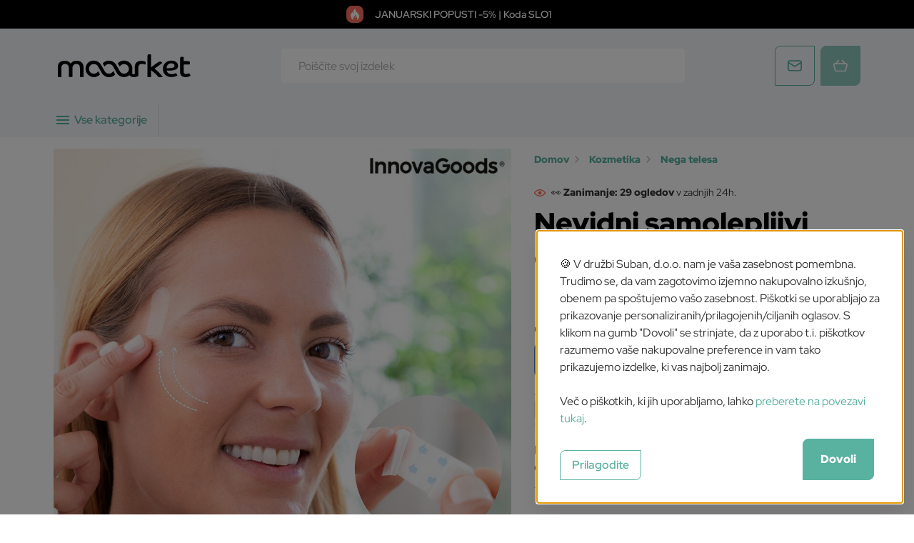

--- FILE ---
content_type: text/html; charset=utf-8
request_url: https://www.maaarket.si/izdelek/nevidni-samolepljivi-oblizi-za-lifting-obraza-liftrik-innovagoods-40-kosov
body_size: 71248
content:
<!doctype html>
<html data-n-head-ssr lang="sl" data-n-head="%7B%22lang%22:%7B%22ssr%22:%22sl%22%7D%7D">
  <head >
    <title>Nevidni samolepljivi obliži za lifting obraza Liftrik InnovaGoods 40 kosov</title><meta data-n-head="ssr" data-hid="charset" charset="utf-8"><meta data-n-head="ssr" name="viewport" content="width=device-width, initial-scale=1, viewport-fit=cover"><meta data-n-head="ssr" name="apple-mobile-web-app-title" content="Maaarket"><meta data-n-head="ssr" name="msapplication-TileColor" content="#ffffff"><meta data-n-head="ssr" name="msapplication-config" content="/images/favicon/browserconfig.xml"><meta data-n-head="ssr" name="theme-color" content="#ffffff"><meta data-n-head="ssr" name="twitter:card" content="summary"><meta data-n-head="ssr" data-hid="mobile-web-app-capable" name="mobile-web-app-capable" content="yes"><meta data-n-head="ssr" data-hid="og:type" name="og:type" property="og:type" content="website"><meta data-n-head="ssr" name="og:site_name" content="Maaarket.si - Najbolj popularni izdelki na enem mestu"><meta data-n-head="ssr" name="twitter:site" content="null"><meta data-n-head="ssr" name="twitter:creator" content="null"><meta data-n-head="ssr" property="og:locale" content="sl"><meta data-n-head="ssr" property="og:title" data-hid="og-title" content="Nevidni samolepljivi obliži za lifting obraza Liftrik InnovaGoods 40 kosov"><meta data-n-head="ssr" property="og:description" data-hid="og-desc" content="InnovaGoods vam bo olajšal osebno nego, ki bo postala prioriteta brez izgovorov, ker vam ponuja najboljše novosti za lepoto, sproščanje in dobro počutje! Nevidni samolepljivi obliži za lifting obraza Liftrik InnovaGoods 40 kosov  je pravi primer"><meta data-n-head="ssr" property="og:image" data-hid="og-image" content="https://api.maaarket.si//storage/cache/bigbuy3896098435527823948-v0103608-000-mkt1-b28ab2979eacb802eb96c8d6579a8508.jpeg"><meta data-n-head="ssr" data-hid="description" name="description" content="InnovaGoods vam bo olajšal osebno nego, ki bo postala prioriteta brez izgovorov, ker vam ponuja najboljše novosti za lepoto, sproščanje in dobro počutje! Nevidni samolepljivi obliži za lifting obraza Liftrik InnovaGoods 40 kosov  je pravi primer"><link data-n-head="ssr" rel="icon" type="image/png" sizes="32x32" href="/images/_maaarket/favicon/favicon-32x32.png"><link data-n-head="ssr" rel="icon" type="image/png" sizes="16x16" href="/images/_maaarket/favicon/favicon-16x16.png"><link data-n-head="ssr" rel="apple-touch-icon" data-hid="apple-touch-icon" sizes="180x180" href="/images/_maaarket/favicon/apple-touch-icon.png"><link data-n-head="ssr" rel="manifest" href="/images/_maaarket/favicon/site.webmanifest" crossorigin="use-credentials"><link data-n-head="ssr" rel="mask-icon" href="/images/_maaarket/favicon/safari-pinned-tab.svg" color="#5bbad5"><link data-n-head="ssr" rel="shortcut icon" data-hid="shortcut-icon" href="/images/_maaarket/favicon/favicon.ico"><link data-n-head="ssr" rel="manifest" href="/nuxt/manifest.65a0d033.json" data-hid="manifest"><script data-n-head="ssr" data-hid="gtm-script">if(!window._gtm_init){window._gtm_init=1;(function(w,n,d,m,e,p){w[d]=(w[d]==1||n[d]=='yes'||n[d]==1||n[m]==1||(w[e]&&w[e][p]&&w[e][p]()))?1:0})(window,navigator,'doNotTrack','msDoNotTrack','external','msTrackingProtectionEnabled');(function(w,d,s,l,x,y){w[x]={};w._gtm_inject=function(i){if(w.doNotTrack||w[x][i])return;w[x][i]=1;w[l]=w[l]||[];w[l].push({'gtm.start':new Date().getTime(),event:'gtm.js'});var f=d.getElementsByTagName(s)[0],j=d.createElement(s);j.defer=true;j.src='https://www.googletagmanager.com/gtm.js?id='+i;f.parentNode.insertBefore(j,f);}})(window,document,'script','dataLayer','_gtm_ids','_gtm_inject')}</script><script data-n-head="ssr" src="https://reviewsonmywebsite.com/js/v2/embed.js?id=8e7313fc946fd3d8c15c886f791a7ab8" async></script><link rel="preload" href="/nuxt/b4913cb.js" as="script"><link rel="preload" href="/nuxt/54fe68e.js" as="script"><link rel="preload" href="/nuxt/78dba9f.js" as="script"><link rel="preload" href="/nuxt/1751c32.js" as="script"><link rel="preload" href="/nuxt/91ad3e0.js" as="script"><link rel="preload" href="/nuxt/15d3102.js" as="script"><link rel="preload" href="/nuxt/1093758.js" as="script"><link rel="preload" href="/nuxt/480a411.js" as="script"><link rel="preload" href="/nuxt/88edc07.js" as="script"><style data-vue-ssr-id="22534932:0 1ff4c59c:0 4eee6e6d:0 0063099f:0">/*!
 * Bootstrap v4.3.1 (https://getbootstrap.com/)
 * Copyright 2011-2019 The Bootstrap Authors
 * Copyright 2011-2019 Twitter, Inc.
 * Licensed under MIT (https://github.com/twbs/bootstrap/blob/master/LICENSE)
 */@-webkit-keyframes splide-loading{0%{transform:rotate(0)}to{transform:rotate(1turn)}}@keyframes splide-loading{0%{transform:rotate(0)}to{transform:rotate(1turn)}}.splide__container{position:relative;box-sizing:border-box}.splide__list{margin:0!important;padding:0!important;width:-webkit-max-content;width:-moz-max-content;width:max-content;will-change:transform}.splide.is-active .splide__list{display:flex}.splide__pagination{display:inline-flex;align-items:center;width:95%;flex-wrap:wrap;justify-content:center;margin:0}.splide__pagination li{list-style-type:none;display:inline-block;line-height:1;margin:0}.splide{visibility:hidden}.splide,.splide__slide{position:relative;outline:none}.splide__slide{box-sizing:border-box;list-style-type:none!important;margin:0;flex-shrink:0}.splide__slide img{vertical-align:bottom}.splide__slider{position:relative}.splide__spinner{position:absolute;top:0;left:0;right:0;bottom:0;margin:auto;display:inline-block;width:20px;height:20px;border-radius:50%;border:2px solid #999;border-left-color:transparent;-webkit-animation:splide-loading 1s linear infinite;animation:splide-loading 1s linear infinite}.splide__track{position:relative;z-index:0;overflow:hidden}.splide--draggable>.splide__track>.splide__list>.splide__slide{-webkit-user-select:none;-moz-user-select:none;-ms-user-select:none;user-select:none}.splide--fade>.splide__track>.splide__list{display:block}.splide--fade>.splide__track>.splide__list>.splide__slide{position:absolute;top:0;left:0;z-index:0;opacity:0}.splide--fade>.splide__track>.splide__list>.splide__slide.is-active{position:relative;z-index:1;opacity:1}.splide--rtl{direction:rtl}.splide--ttb>.splide__track>.splide__list{display:block}.splide--ttb>.splide__pagination{width:auto}.splide__arrow{position:absolute;z-index:1;top:50%;transform:translateY(-50%);width:2em;height:2em;border-radius:50%;display:flex;align-items:center;justify-content:center;border:none;padding:0;opacity:.7;background:#ccc}.splide__arrow svg{width:1.2em;height:1.2em}.splide__arrow:hover{cursor:pointer;opacity:.9}.splide__arrow:focus{outline:none}.splide__arrow--prev{left:1em}.splide__arrow--prev svg{transform:scaleX(-1)}.splide__arrow--next{right:1em}.splide__pagination{position:absolute;z-index:1;bottom:.5em;left:50%;transform:translateX(-50%);padding:0}.splide__pagination__page{display:inline-block;width:8px;height:8px;background:#ccc;border-radius:50%;margin:3px;padding:0;transition:transform .2s linear;border:none;opacity:.7}.splide__pagination__page.is-active{transform:scale(1.4);background:#fff}.splide__pagination__page:hover{cursor:pointer;opacity:.9}.splide__pagination__page:focus{outline:none}.splide__progress__bar{width:0;height:3px;background:#ccc}.splide--nav>.splide__track>.splide__list>.splide__slide{border:3px solid transparent}.splide--nav>.splide__track>.splide__list>.splide__slide.is-active{border-color:#000}.splide--nav>.splide__track>.splide__list>.splide__slide:focus{outline:none}.splide--rtl>.splide__arrows .splide__arrow--prev,.splide--rtl>.splide__track>.splide__arrows .splide__arrow--prev{right:1em;left:auto}.splide--rtl>.splide__arrows .splide__arrow--prev svg,.splide--rtl>.splide__track>.splide__arrows .splide__arrow--prev svg{transform:scaleX(1)}.splide--rtl>.splide__arrows .splide__arrow--next,.splide--rtl>.splide__track>.splide__arrows .splide__arrow--next{left:1em;right:auto}.splide--rtl>.splide__arrows .splide__arrow--next svg,.splide--rtl>.splide__track>.splide__arrows .splide__arrow--next svg{transform:scaleX(-1)}.splide--ttb>.splide__arrows .splide__arrow,.splide--ttb>.splide__track>.splide__arrows .splide__arrow{left:50%;transform:translate(-50%)}.splide--ttb>.splide__arrows .splide__arrow--prev,.splide--ttb>.splide__track>.splide__arrows .splide__arrow--prev{top:1em}.splide--ttb>.splide__arrows .splide__arrow--prev svg,.splide--ttb>.splide__track>.splide__arrows .splide__arrow--prev svg{transform:rotate(-90deg)}.splide--ttb>.splide__arrows .splide__arrow--next,.splide--ttb>.splide__track>.splide__arrows .splide__arrow--next{top:auto;bottom:1em}.splide--ttb>.splide__arrows .splide__arrow--next svg,.splide--ttb>.splide__track>.splide__arrows .splide__arrow--next svg{transform:rotate(90deg)}.splide--ttb>.splide__pagination{display:flex;flex-direction:column;bottom:50%;left:auto;right:.5em;transform:translateY(50%)}:root{--blue:#007bff;--indigo:#6610f2;--purple:#6f42c1;--pink:#e83e8c;--red:#f96f5d;--orange:#fd7e14;--yellow:#ffc107;--green:#28a745;--teal:#20c997;--cyan:#17a2b8;--white:#fff;--gray:#6c757d;--gray-dark:#343a40;--primary:#59b1a0;--secondary:#6c757d;--success:#28a745;--info:#17a2b8;--warning:#ffc107;--danger:#f96f5d;--light:#f8f9fa;--dark:#343a40;--breakpoint-xs:0;--breakpoint-sm:576px;--breakpoint-md:768px;--breakpoint-lg:992px;--breakpoint-xl:1200px;--breakpoint-xxl:1400px;--font-family-sans-serif:-apple-system,BlinkMacSystemFont,"Segoe UI",Roboto,"Helvetica Neue",Arial,"Noto Sans","Liberation Sans",sans-serif,"Apple Color Emoji","Segoe UI Emoji","Segoe UI Symbol","Noto Color Emoji";--font-family-monospace:SFMono-Regular,Menlo,Monaco,Consolas,"Liberation Mono","Courier New",monospace}*,:after,:before{box-sizing:border-box}html{font-family:sans-serif;line-height:1.15;-webkit-text-size-adjust:100%;-webkit-tap-highlight-color:rgba(41,45,48,0)}article,aside,figcaption,figure,footer,header,hgroup,main,nav,section{display:block}body{margin:0;font-family:"Red Hat Display";font-size:1rem;font-weight:400;line-height:1.5;color:#333;text-align:left;background-color:#fff}[tabindex="-1"]:focus:not(.focus-visible),[tabindex="-1"]:focus:not(:focus-visible){outline:0!important}hr{box-sizing:content-box;height:0;overflow:visible}h1,h2,h3,h4,h5,h6{margin-top:0;margin-bottom:.5rem}p{margin-top:0;margin-bottom:1rem}abbr[data-original-title],abbr[title]{text-decoration:underline;-webkit-text-decoration:underline dotted;text-decoration:underline dotted;cursor:help;border-bottom:0;-webkit-text-decoration-skip-ink:none;text-decoration-skip-ink:none}address{font-style:normal;line-height:inherit}address,dl,ol,ul{margin-bottom:1rem}dl,ol,ul{margin-top:0}ol ol,ol ul,ul ol,ul ul{margin-bottom:0}dt{font-weight:700}dd{margin-bottom:.5rem;margin-left:0}blockquote{margin:0 0 1rem}b,strong{font-weight:bolder}small{font-size:80%}sub,sup{position:relative;font-size:75%;line-height:0;vertical-align:baseline}sub{bottom:-.25em}sup{top:-.5em}a{color:#59b1a0;text-decoration:none;background-color:transparent}a:hover{color:#3d8174;text-decoration:underline}a:not([href]):not([class]),a:not([href]):not([class]):hover{color:inherit;text-decoration:none}code,kbd,pre,samp{font-family:SFMono-Regular,Menlo,Monaco,Consolas,"Liberation Mono","Courier New",monospace;font-size:1em}pre{margin-top:0;margin-bottom:1rem;overflow:auto;-ms-overflow-style:scrollbar}figure{margin:0 0 1rem}img{border-style:none}img,svg{vertical-align:middle}svg{overflow:hidden}table{border-collapse:collapse}caption{padding-top:.75rem;padding-bottom:.75rem;color:#6c757d;text-align:left;caption-side:bottom}th{text-align:inherit;text-align:-webkit-match-parent}label{display:inline-block;margin-bottom:.25rem}button{border-radius:0}button:focus:not(.focus-visible),button:focus:not(:focus-visible){outline:0}button,input,optgroup,select,textarea{margin:0;font-family:inherit;font-size:inherit;line-height:inherit}button,input{overflow:visible}button,select{text-transform:none}[role=button]{cursor:pointer}select{word-wrap:normal}[type=button],[type=reset],[type=submit],button{-webkit-appearance:button}[type=button]:not(:disabled),[type=reset]:not(:disabled),[type=submit]:not(:disabled),button:not(:disabled){cursor:pointer}[type=button]::-moz-focus-inner,[type=reset]::-moz-focus-inner,[type=submit]::-moz-focus-inner,button::-moz-focus-inner{padding:0;border-style:none}input[type=checkbox],input[type=radio]{box-sizing:border-box;padding:0}textarea{overflow:auto;resize:vertical}fieldset{min-width:0;padding:0;margin:0;border:0}legend{display:block;width:100%;max-width:100%;padding:0;margin-bottom:.5rem;font-size:1.5rem;line-height:inherit;color:inherit;white-space:normal}@media(max-width:1200px){legend{font-size:calc(1.05rem + .6vw)}}progress{vertical-align:baseline}[type=number]::-webkit-inner-spin-button,[type=number]::-webkit-outer-spin-button{height:auto}[type=search]{outline-offset:-2px;-webkit-appearance:none}[type=search]::-webkit-search-decoration{-webkit-appearance:none}::-webkit-file-upload-button{font:inherit;-webkit-appearance:button}output{display:inline-block}summary{display:list-item;cursor:pointer}template{display:none}[hidden]{display:none!important}.h1,.h2,.h3,.h4,.h5,.h6,.product-single--title--suffix,h1,h2,h3,h4,h5,h6{margin-bottom:.5rem;font-weight:900;line-height:1.2;color:#000}.h1,.product-single--title--suffix,h1{font-size:2.5rem}@media(max-width:1200px){.h1,.product-single--title--suffix,h1{font-size:calc(1.15rem + 1.8vw)}}.h2,h2{font-size:2rem}@media(max-width:1200px){.h2,h2{font-size:calc(1.1rem + 1.2vw)}}.h3,h3{font-size:1.5rem}@media(max-width:1200px){.h3,h3{font-size:calc(1.05rem + .6vw)}}.h4,h4{font-size:1.25rem}@media(max-width:1200px){.h4,h4{font-size:calc(1.025rem + .3vw)}}.h5,h5{font-size:1.125rem}@media(max-width:1200px){.h5,h5{font-size:calc(1.0125rem + .15vw)}}.h6,h6{font-size:1rem}.lead{font-size:1.25rem;font-weight:300}@media(max-width:1200px){.lead{font-size:calc(1.025rem + .3vw)}}.display-1{font-size:6rem;font-weight:300;line-height:1.2}@media(max-width:1200px){.display-1{font-size:calc(1.5rem + 6vw)}}.display-2{font-size:5.5rem;font-weight:300;line-height:1.2}@media(max-width:1200px){.display-2{font-size:calc(1.45rem + 5.4vw)}}.display-3{font-size:4.5rem;font-weight:300;line-height:1.2}@media(max-width:1200px){.display-3{font-size:calc(1.35rem + 4.2vw)}}.display-4{font-size:3.5rem;font-weight:300;line-height:1.2}@media(max-width:1200px){.display-4{font-size:calc(1.25rem + 3vw)}}hr{margin-top:2rem;margin-bottom:2rem;border:0;border-top:1px solid #e5e5e5}.small,small{font-size:80%;font-weight:400}.mark,mark{padding:.2em;background-color:#fcf8e3}.list-inline,.list-unstyled,.nav-menu--desktop__submenu .megamenu-part--links,.product-single--alternative-variations ul{padding-left:0;list-style:none}.list-inline-item{display:inline-block}.list-inline-item:not(:last-child){margin-right:.5rem}.initialism{font-size:90%;text-transform:uppercase}.blockquote{margin-bottom:1rem;font-size:1.25rem}@media(max-width:1200px){.blockquote{font-size:calc(1.025rem + .3vw)}}.blockquote-footer{display:block;font-size:80%;color:#6c757d}.blockquote-footer:before{content:"— "}.img-fluid,.img-thumbnail{max-width:100%;height:auto}.img-thumbnail{padding:.25rem;background-color:#fff;border:1px solid #dee2e6;border-radius:8px 0}.figure{display:inline-block}.figure-img{margin-bottom:.5rem;line-height:1}.figure-caption{font-size:90%;color:#6c757d}.container,.container-fluid,.container-lg,.container-xl{width:100%;padding-right:15px;padding-left:15px;margin-right:auto;margin-left:auto}@media(min-width:992px){.container,.container-lg,.container-md,.container-sm{max-width:950px}}@media(min-width:1200px){.container,.container-lg,.container-md,.container-sm,.container-xl{max-width:1110px}}.row{display:flex;flex-wrap:wrap;margin-right:-15px;margin-left:-15px}.no-gutters{margin-right:0;margin-left:0}.no-gutters>.col,.no-gutters>[class*=col-]{padding-right:0;padding-left:0}.col,.col-1,.col-2,.col-3,.col-4,.col-5,.col-6,.col-7,.col-8,.col-9,.col-10,.col-11,.col-12,.col-auto,.col-lg,.col-lg-1,.col-lg-2,.col-lg-3,.col-lg-4,.col-lg-5,.col-lg-6,.col-lg-7,.col-lg-8,.col-lg-9,.col-lg-10,.col-lg-11,.col-lg-12,.col-lg-auto,.col-md,.col-md-1,.col-md-2,.col-md-3,.col-md-4,.col-md-5,.col-md-6,.col-md-7,.col-md-8,.col-md-9,.col-md-10,.col-md-11,.col-md-12,.col-md-auto,.col-sm,.col-sm-1,.col-sm-2,.col-sm-3,.col-sm-4,.col-sm-5,.col-sm-6,.col-sm-7,.col-sm-8,.col-sm-9,.col-sm-10,.col-sm-11,.col-sm-12,.col-sm-auto,.col-xl,.col-xl-1,.col-xl-2,.col-xl-3,.col-xl-4,.col-xl-5,.col-xl-6,.col-xl-7,.col-xl-8,.col-xl-9,.col-xl-10,.col-xl-11,.col-xl-12,.col-xl-auto,.col-xxl,.col-xxl-1,.col-xxl-2,.col-xxl-3,.col-xxl-4,.col-xxl-5,.col-xxl-6,.col-xxl-7,.col-xxl-8,.col-xxl-9,.col-xxl-10,.col-xxl-11,.col-xxl-12,.col-xxl-auto,.content-container.central>*{position:relative;width:100%;padding-right:15px;padding-left:15px}.col{flex-basis:0;flex-grow:1;max-width:100%}.row-cols-1>*{flex:0 0 100%;max-width:100%}.row-cols-2>*{flex:0 0 50%;max-width:50%}.row-cols-3>*{flex:0 0 33.3333333333%;max-width:33.3333333333%}.row-cols-4>*{flex:0 0 25%;max-width:25%}.row-cols-5>*{flex:0 0 20%;max-width:20%}.row-cols-6>*{flex:0 0 16.6666666667%;max-width:16.6666666667%}.col-auto{flex:0 0 auto;width:auto;max-width:100%}.col-1{flex:0 0 8.33333333%;max-width:8.33333333%}.col-2{flex:0 0 16.66666667%;max-width:16.66666667%}.col-3{flex:0 0 25%;max-width:25%}.col-4{flex:0 0 33.33333333%;max-width:33.33333333%}.col-5{flex:0 0 41.66666667%;max-width:41.66666667%}.col-6{flex:0 0 50%;max-width:50%}.col-7{flex:0 0 58.33333333%;max-width:58.33333333%}.col-8{flex:0 0 66.66666667%;max-width:66.66666667%}.col-9{flex:0 0 75%;max-width:75%}.col-10{flex:0 0 83.33333333%;max-width:83.33333333%}.col-11{flex:0 0 91.66666667%;max-width:91.66666667%}.col-12{flex:0 0 100%;max-width:100%}.order-first{order:-1}.order-last{order:13}.order-0{order:0}.order-1{order:1}.order-2{order:2}.order-3{order:3}.order-4{order:4}.order-5{order:5}.order-6{order:6}.order-7{order:7}.order-8{order:8}.order-9{order:9}.order-10{order:10}.order-11{order:11}.order-12{order:12}.offset-1{margin-left:8.33333333%}.offset-2{margin-left:16.66666667%}.offset-3{margin-left:25%}.offset-4{margin-left:33.33333333%}.offset-5{margin-left:41.66666667%}.offset-6{margin-left:50%}.offset-7{margin-left:58.33333333%}.offset-8{margin-left:66.66666667%}.offset-9{margin-left:75%}.offset-10{margin-left:83.33333333%}.offset-11{margin-left:91.66666667%}@media(min-width:576px){.col-sm{flex-basis:0;flex-grow:1;max-width:100%}.row-cols-sm-1>*{flex:0 0 100%;max-width:100%}.row-cols-sm-2>*{flex:0 0 50%;max-width:50%}.row-cols-sm-3>*{flex:0 0 33.3333333333%;max-width:33.3333333333%}.row-cols-sm-4>*{flex:0 0 25%;max-width:25%}.row-cols-sm-5>*{flex:0 0 20%;max-width:20%}.row-cols-sm-6>*{flex:0 0 16.6666666667%;max-width:16.6666666667%}.col-sm-auto{flex:0 0 auto;width:auto;max-width:100%}.col-sm-1{flex:0 0 8.33333333%;max-width:8.33333333%}.col-sm-2{flex:0 0 16.66666667%;max-width:16.66666667%}.col-sm-3{flex:0 0 25%;max-width:25%}.col-sm-4{flex:0 0 33.33333333%;max-width:33.33333333%}.col-sm-5{flex:0 0 41.66666667%;max-width:41.66666667%}.col-sm-6{flex:0 0 50%;max-width:50%}.col-sm-7{flex:0 0 58.33333333%;max-width:58.33333333%}.col-sm-8{flex:0 0 66.66666667%;max-width:66.66666667%}.col-sm-9{flex:0 0 75%;max-width:75%}.col-sm-10{flex:0 0 83.33333333%;max-width:83.33333333%}.col-sm-11{flex:0 0 91.66666667%;max-width:91.66666667%}.col-sm-12{flex:0 0 100%;max-width:100%}.order-sm-first{order:-1}.order-sm-last{order:13}.order-sm-0{order:0}.order-sm-1{order:1}.order-sm-2{order:2}.order-sm-3{order:3}.order-sm-4{order:4}.order-sm-5{order:5}.order-sm-6{order:6}.order-sm-7{order:7}.order-sm-8{order:8}.order-sm-9{order:9}.order-sm-10{order:10}.order-sm-11{order:11}.order-sm-12{order:12}.offset-sm-0{margin-left:0}.offset-sm-1{margin-left:8.33333333%}.offset-sm-2{margin-left:16.66666667%}.offset-sm-3{margin-left:25%}.offset-sm-4{margin-left:33.33333333%}.offset-sm-5{margin-left:41.66666667%}.offset-sm-6{margin-left:50%}.offset-sm-7{margin-left:58.33333333%}.offset-sm-8{margin-left:66.66666667%}.offset-sm-9{margin-left:75%}.offset-sm-10{margin-left:83.33333333%}.offset-sm-11{margin-left:91.66666667%}}@media(min-width:768px){.col-md{flex-basis:0;flex-grow:1;max-width:100%}.row-cols-md-1>*{flex:0 0 100%;max-width:100%}.row-cols-md-2>*{flex:0 0 50%;max-width:50%}.row-cols-md-3>*{flex:0 0 33.3333333333%;max-width:33.3333333333%}.row-cols-md-4>*{flex:0 0 25%;max-width:25%}.row-cols-md-5>*{flex:0 0 20%;max-width:20%}.row-cols-md-6>*{flex:0 0 16.6666666667%;max-width:16.6666666667%}.col-md-auto{flex:0 0 auto;width:auto;max-width:100%}.col-md-1{flex:0 0 8.33333333%;max-width:8.33333333%}.col-md-2{flex:0 0 16.66666667%;max-width:16.66666667%}.col-md-3{flex:0 0 25%;max-width:25%}.col-md-4{flex:0 0 33.33333333%;max-width:33.33333333%}.col-md-5{flex:0 0 41.66666667%;max-width:41.66666667%}.col-md-6{flex:0 0 50%;max-width:50%}.col-md-7{flex:0 0 58.33333333%;max-width:58.33333333%}.col-md-8,.content-container.central>*{flex:0 0 66.66666667%;max-width:66.66666667%}.col-md-9{flex:0 0 75%;max-width:75%}.col-md-10{flex:0 0 83.33333333%;max-width:83.33333333%}.col-md-11{flex:0 0 91.66666667%;max-width:91.66666667%}.col-md-12{flex:0 0 100%;max-width:100%}.order-md-first{order:-1}.order-md-last{order:13}.order-md-0{order:0}.order-md-1{order:1}.order-md-2{order:2}.order-md-3{order:3}.order-md-4{order:4}.order-md-5{order:5}.order-md-6{order:6}.order-md-7{order:7}.order-md-8{order:8}.order-md-9{order:9}.order-md-10{order:10}.order-md-11{order:11}.order-md-12{order:12}.offset-md-0{margin-left:0}.offset-md-1{margin-left:8.33333333%}.offset-md-2{margin-left:16.66666667%}.offset-md-3{margin-left:25%}.offset-md-4{margin-left:33.33333333%}.offset-md-5{margin-left:41.66666667%}.offset-md-6{margin-left:50%}.offset-md-7{margin-left:58.33333333%}.offset-md-8{margin-left:66.66666667%}.offset-md-9{margin-left:75%}.offset-md-10{margin-left:83.33333333%}.offset-md-11{margin-left:91.66666667%}}@media(min-width:992px){.col-lg{flex-basis:0;flex-grow:1;max-width:100%}.row-cols-lg-1>*{flex:0 0 100%;max-width:100%}.row-cols-lg-2>*{flex:0 0 50%;max-width:50%}.row-cols-lg-3>*{flex:0 0 33.3333333333%;max-width:33.3333333333%}.row-cols-lg-4>*{flex:0 0 25%;max-width:25%}.row-cols-lg-5>*{flex:0 0 20%;max-width:20%}.row-cols-lg-6>*{flex:0 0 16.6666666667%;max-width:16.6666666667%}.col-lg-auto{flex:0 0 auto;width:auto;max-width:100%}.col-lg-1{flex:0 0 8.33333333%;max-width:8.33333333%}.col-lg-2{flex:0 0 16.66666667%;max-width:16.66666667%}.col-lg-3{flex:0 0 25%;max-width:25%}.col-lg-4{flex:0 0 33.33333333%;max-width:33.33333333%}.col-lg-5{flex:0 0 41.66666667%;max-width:41.66666667%}.col-lg-6{flex:0 0 50%;max-width:50%}.col-lg-7{flex:0 0 58.33333333%;max-width:58.33333333%}.col-lg-8{flex:0 0 66.66666667%;max-width:66.66666667%}.col-lg-9{flex:0 0 75%;max-width:75%}.col-lg-10{flex:0 0 83.33333333%;max-width:83.33333333%}.col-lg-11{flex:0 0 91.66666667%;max-width:91.66666667%}.col-lg-12{flex:0 0 100%;max-width:100%}.order-lg-first{order:-1}.order-lg-last{order:13}.order-lg-0{order:0}.order-lg-1{order:1}.order-lg-2{order:2}.order-lg-3{order:3}.order-lg-4{order:4}.order-lg-5{order:5}.order-lg-6{order:6}.order-lg-7{order:7}.order-lg-8{order:8}.order-lg-9{order:9}.order-lg-10{order:10}.order-lg-11{order:11}.order-lg-12{order:12}.offset-lg-0{margin-left:0}.offset-lg-1{margin-left:8.33333333%}.offset-lg-2{margin-left:16.66666667%}.offset-lg-3{margin-left:25%}.offset-lg-4{margin-left:33.33333333%}.offset-lg-5{margin-left:41.66666667%}.offset-lg-6{margin-left:50%}.offset-lg-7{margin-left:58.33333333%}.offset-lg-8{margin-left:66.66666667%}.offset-lg-9{margin-left:75%}.offset-lg-10{margin-left:83.33333333%}.offset-lg-11{margin-left:91.66666667%}}@media(min-width:1200px){.col-xl{flex-basis:0;flex-grow:1;max-width:100%}.row-cols-xl-1>*{flex:0 0 100%;max-width:100%}.row-cols-xl-2>*{flex:0 0 50%;max-width:50%}.row-cols-xl-3>*{flex:0 0 33.3333333333%;max-width:33.3333333333%}.row-cols-xl-4>*{flex:0 0 25%;max-width:25%}.row-cols-xl-5>*{flex:0 0 20%;max-width:20%}.row-cols-xl-6>*{flex:0 0 16.6666666667%;max-width:16.6666666667%}.col-xl-auto{flex:0 0 auto;width:auto;max-width:100%}.col-xl-1{flex:0 0 8.33333333%;max-width:8.33333333%}.col-xl-2{flex:0 0 16.66666667%;max-width:16.66666667%}.col-xl-3{flex:0 0 25%;max-width:25%}.col-xl-4{flex:0 0 33.33333333%;max-width:33.33333333%}.col-xl-5{flex:0 0 41.66666667%;max-width:41.66666667%}.col-xl-6{flex:0 0 50%;max-width:50%}.col-xl-7,.content-container.central>*{flex:0 0 58.33333333%;max-width:58.33333333%}.col-xl-8{flex:0 0 66.66666667%;max-width:66.66666667%}.col-xl-9{flex:0 0 75%;max-width:75%}.col-xl-10{flex:0 0 83.33333333%;max-width:83.33333333%}.col-xl-11{flex:0 0 91.66666667%;max-width:91.66666667%}.col-xl-12{flex:0 0 100%;max-width:100%}.order-xl-first{order:-1}.order-xl-last{order:13}.order-xl-0{order:0}.order-xl-1{order:1}.order-xl-2{order:2}.order-xl-3{order:3}.order-xl-4{order:4}.order-xl-5{order:5}.order-xl-6{order:6}.order-xl-7{order:7}.order-xl-8{order:8}.order-xl-9{order:9}.order-xl-10{order:10}.order-xl-11{order:11}.order-xl-12{order:12}.offset-xl-0{margin-left:0}.offset-xl-1{margin-left:8.33333333%}.offset-xl-2{margin-left:16.66666667%}.offset-xl-3{margin-left:25%}.offset-xl-4{margin-left:33.33333333%}.offset-xl-5{margin-left:41.66666667%}.offset-xl-6{margin-left:50%}.offset-xl-7{margin-left:58.33333333%}.offset-xl-8{margin-left:66.66666667%}.offset-xl-9{margin-left:75%}.offset-xl-10{margin-left:83.33333333%}.offset-xl-11{margin-left:91.66666667%}}@media(min-width:1400px){.col-xxl{flex-basis:0;flex-grow:1;max-width:100%}.row-cols-xxl-1>*{flex:0 0 100%;max-width:100%}.row-cols-xxl-2>*{flex:0 0 50%;max-width:50%}.row-cols-xxl-3>*{flex:0 0 33.3333333333%;max-width:33.3333333333%}.row-cols-xxl-4>*{flex:0 0 25%;max-width:25%}.row-cols-xxl-5>*{flex:0 0 20%;max-width:20%}.row-cols-xxl-6>*{flex:0 0 16.6666666667%;max-width:16.6666666667%}.col-xxl-auto{flex:0 0 auto;width:auto;max-width:100%}.col-xxl-1{flex:0 0 8.33333333%;max-width:8.33333333%}.col-xxl-2{flex:0 0 16.66666667%;max-width:16.66666667%}.col-xxl-3{flex:0 0 25%;max-width:25%}.col-xxl-4{flex:0 0 33.33333333%;max-width:33.33333333%}.col-xxl-5{flex:0 0 41.66666667%;max-width:41.66666667%}.col-xxl-6{flex:0 0 50%;max-width:50%}.col-xxl-7{flex:0 0 58.33333333%;max-width:58.33333333%}.col-xxl-8{flex:0 0 66.66666667%;max-width:66.66666667%}.col-xxl-9{flex:0 0 75%;max-width:75%}.col-xxl-10{flex:0 0 83.33333333%;max-width:83.33333333%}.col-xxl-11{flex:0 0 91.66666667%;max-width:91.66666667%}.col-xxl-12{flex:0 0 100%;max-width:100%}.order-xxl-first{order:-1}.order-xxl-last{order:13}.order-xxl-0{order:0}.order-xxl-1{order:1}.order-xxl-2{order:2}.order-xxl-3{order:3}.order-xxl-4{order:4}.order-xxl-5{order:5}.order-xxl-6{order:6}.order-xxl-7{order:7}.order-xxl-8{order:8}.order-xxl-9{order:9}.order-xxl-10{order:10}.order-xxl-11{order:11}.order-xxl-12{order:12}.offset-xxl-0{margin-left:0}.offset-xxl-1{margin-left:8.33333333%}.offset-xxl-2{margin-left:16.66666667%}.offset-xxl-3{margin-left:25%}.offset-xxl-4{margin-left:33.33333333%}.offset-xxl-5{margin-left:41.66666667%}.offset-xxl-6{margin-left:50%}.offset-xxl-7{margin-left:58.33333333%}.offset-xxl-8{margin-left:66.66666667%}.offset-xxl-9{margin-left:75%}.offset-xxl-10{margin-left:83.33333333%}.offset-xxl-11{margin-left:91.66666667%}}.table{width:100%;margin-bottom:1rem;color:#333}.table td,.table th{padding:.75rem;vertical-align:top;border-top:1px solid #dee2e6}.table thead th{vertical-align:bottom;border-bottom:2px solid #dee2e6}.table tbody+tbody{border-top:2px solid #dee2e6}.table-sm td,.table-sm th{padding:.3rem}.table-bordered,.table-bordered td,.table-bordered th{border:1px solid #dee2e6}.table-bordered thead td,.table-bordered thead th{border-bottom-width:2px}.table-borderless tbody+tbody,.table-borderless td,.table-borderless th,.table-borderless thead th{border:0}.table-striped tbody tr:nth-of-type(odd){background-color:rgba(41,45,48,.05)}.table-hover tbody tr:hover{color:#333;background-color:rgba(41,45,48,.075)}.table-primary,.table-primary>td,.table-primary>th{background-color:#d1e9e4}.table-primary tbody+tbody,.table-primary td,.table-primary th,.table-primary thead th{border-color:#a9d6ce}.table-hover .table-primary:hover,.table-hover .table-primary:hover>td,.table-hover .table-primary:hover>th{background-color:#c0e1da}.table-secondary,.table-secondary>td,.table-secondary>th{background-color:#d6d8db}.table-secondary tbody+tbody,.table-secondary td,.table-secondary th,.table-secondary thead th{border-color:#b3b7bb}.table-hover .table-secondary:hover,.table-hover .table-secondary:hover>td,.table-hover .table-secondary:hover>th{background-color:#c8cbcf}.table-success,.table-success>td,.table-success>th{background-color:#c3e6cb}.table-success tbody+tbody,.table-success td,.table-success th,.table-success thead th{border-color:#8fd19e}.table-hover .table-success:hover,.table-hover .table-success:hover>td,.table-hover .table-success:hover>th{background-color:#b1dfbb}.table-info,.table-info>td,.table-info>th{background-color:#bee5eb}.table-info tbody+tbody,.table-info td,.table-info th,.table-info thead th{border-color:#86cfda}.table-hover .table-info:hover,.table-hover .table-info:hover>td,.table-hover .table-info:hover>th{background-color:#abdde5}.table-warning,.table-warning>td,.table-warning>th{background-color:#ffeeba}.table-warning tbody+tbody,.table-warning td,.table-warning th,.table-warning thead th{border-color:#ffdf7e}.table-hover .table-warning:hover,.table-hover .table-warning:hover>td,.table-hover .table-warning:hover>th{background-color:#ffe8a1}.table-danger,.table-danger>td,.table-danger>th{background-color:#fdd7d2}.table-danger tbody+tbody,.table-danger td,.table-danger th,.table-danger thead th{border-color:#fcb4ab}.table-hover .table-danger:hover,.table-hover .table-danger:hover>td,.table-hover .table-danger:hover>th{background-color:#fcc1ba}.table-light,.table-light>td,.table-light>th{background-color:#fdfdfe}.table-light tbody+tbody,.table-light td,.table-light th,.table-light thead th{border-color:#fbfcfc}.table-hover .table-light:hover,.table-hover .table-light:hover>td,.table-hover .table-light:hover>th{background-color:#ececf6}.table-dark,.table-dark>td,.table-dark>th{background-color:#c6c8ca}.table-dark tbody+tbody,.table-dark td,.table-dark th,.table-dark thead th{border-color:#95999c}.table-hover .table-dark:hover,.table-hover .table-dark:hover>td,.table-hover .table-dark:hover>th{background-color:#b9bbbe}.table-active,.table-active>td,.table-active>th{background-color:rgba(41,45,48,.075)}.table-hover .table-active:hover,.table-hover .table-active:hover>td,.table-hover .table-active:hover>th{background-color:rgba(29,32,34,.075)}.table .thead-dark th{color:#fff;background-color:#343a40;border-color:#454d55}.table .thead-light th{color:#495057;background-color:#e9ecef;border-color:#dee2e6}.table-dark{color:#fff;background-color:#343a40}.table-dark td,.table-dark th,.table-dark thead th{border-color:#454d55}.table-dark.table-bordered{border:0}.table-dark.table-striped tbody tr:nth-of-type(odd){background-color:hsla(0,0%,100%,.05)}.table-dark.table-hover tbody tr:hover{color:#fff;background-color:hsla(0,0%,100%,.075)}@media(max-width:575.98px){.table-responsive-sm{display:block;width:100%;overflow-x:auto;-webkit-overflow-scrolling:touch}.table-responsive-sm>.table-bordered{border:0}}@media(max-width:767.98px){.table-responsive-md{display:block;width:100%;overflow-x:auto;-webkit-overflow-scrolling:touch}.table-responsive-md>.table-bordered{border:0}}@media(max-width:991.98px){.table-responsive-lg{display:block;width:100%;overflow-x:auto;-webkit-overflow-scrolling:touch}.table-responsive-lg>.table-bordered{border:0}}@media(max-width:1199.98px){.table-responsive-xl{display:block;width:100%;overflow-x:auto;-webkit-overflow-scrolling:touch}.table-responsive-xl>.table-bordered{border:0}}@media(max-width:1399.98px){.table-responsive-xxl{display:block;width:100%;overflow-x:auto;-webkit-overflow-scrolling:touch}.table-responsive-xxl>.table-bordered{border:0}}.table-responsive{display:block;width:100%;overflow-x:auto;-webkit-overflow-scrolling:touch}.table-responsive>.table-bordered{border:0}.form-control{display:block;width:100%;height:calc(1.5em + 2rem + 2px);padding:1rem 1.5rem;font-size:1rem;font-weight:400;line-height:1.5;color:#495057;background-color:#fff;background-clip:padding-box;border:1px solid #d0d0d0;border-radius:8px 0;transition:border-color .15s ease-in-out,box-shadow .15s ease-in-out}@media(prefers-reduced-motion:reduce){.form-control{transition:none}}.form-control::-ms-expand{background-color:transparent;border:0}.form-control:focus{color:#495057;background-color:#fff;border-color:#b0dad2;outline:0;box-shadow:0 0 0 .2rem rgba(89,177,160,.25)}.form-control::-moz-placeholder{color:#6c757d;opacity:1}.form-control:-ms-input-placeholder{color:#6c757d;opacity:1}.form-control::placeholder{color:#6c757d;opacity:1}.form-control:disabled,.form-control[readonly]{background-color:#e9ecef;opacity:1}input[type=date].form-control,input[type=datetime-local].form-control,input[type=month].form-control,input[type=time].form-control{-webkit-appearance:none;-moz-appearance:none;appearance:none}select.form-control:-moz-focusring{color:transparent;text-shadow:0 0 0 #495057}select.form-control:focus::-ms-value{color:#495057;background-color:#fff}.form-control-file,.form-control-range{display:block;width:100%}.col-form-label{padding-top:calc(1rem + 1px);padding-bottom:calc(1rem + 1px);margin-bottom:0;font-size:inherit;line-height:1.5}.col-form-label-lg{padding-top:calc(.5rem + 1px);padding-bottom:calc(.5rem + 1px);font-size:1.25rem;line-height:1.5}@media(max-width:1200px){.col-form-label-lg{font-size:calc(1.025rem + .3vw)}}.col-form-label-sm{padding-top:calc(.25rem + 1px);padding-bottom:calc(.25rem + 1px);font-size:.875rem;line-height:1.5}.form-control-plaintext{display:block;width:100%;padding:1rem 0;margin-bottom:0;font-size:1rem;line-height:1.5;color:#333;background-color:transparent;border:solid transparent;border-width:1px 0}.form-control-plaintext.form-control-lg,.form-control-plaintext.form-control-sm{padding-right:0;padding-left:0}.form-control-sm{height:calc(1.5em + .5rem + 2px);padding:.25rem .5rem;font-size:.875rem;line-height:1.5;border-radius:.2rem}.form-control-lg{height:calc(1.5em + 1rem + 2px);padding:.5rem 1rem;font-size:1.25rem;line-height:1.5;border-radius:8px 0}@media(max-width:1200px){.form-control-lg{font-size:calc(1.025rem + .3vw)}}select.form-control[multiple],select.form-control[size],textarea.form-control{height:auto}.form-group{margin-bottom:1rem}.form-text{display:block;margin-top:.25rem}.form-row{display:flex;flex-wrap:wrap;margin-right:-5px;margin-left:-5px}.form-row>.col,.form-row>[class*=col-]{padding-right:5px;padding-left:5px}.form-check{position:relative;display:block;padding-left:1.25rem}.form-check-input{position:absolute;margin-top:.3rem;margin-left:-1.25rem}.form-check-input:disabled~.form-check-label,.form-check-input[disabled]~.form-check-label{color:#6c757d}.form-check-label{margin-bottom:0}.form-check-inline{display:inline-flex;align-items:center;padding-left:0;margin-right:.75rem}.form-check-inline .form-check-input{position:static;margin-top:0;margin-right:.3125rem;margin-left:0}.valid-feedback{display:none;width:100%;margin-top:.25rem;font-size:80%;color:#28a745}.valid-tooltip{position:absolute;top:100%;left:0;z-index:5;display:none;max-width:100%;padding:.25rem .5rem;margin-top:.1rem;font-size:.875rem;line-height:1.5;color:#fff;background-color:rgba(40,167,69,.9);border-radius:8px 0}.form-row>.col>.valid-tooltip,.form-row>[class*=col-]>.valid-tooltip{left:5px}.is-valid~.valid-feedback,.is-valid~.valid-tooltip,.was-validated :valid~.valid-feedback,.was-validated :valid~.valid-tooltip{display:block}.form-control.is-valid,.was-validated .form-control:valid{border-color:#28a745}.form-control.is-valid:focus,.was-validated .form-control:valid:focus{border-color:#28a745;box-shadow:0 0 0 .2rem rgba(40,167,69,.25)}.custom-select.is-valid,.was-validated .custom-select:valid{border-color:#28a745}.custom-select.is-valid:focus,.was-validated .custom-select:valid:focus{border-color:#28a745;box-shadow:0 0 0 .2rem rgba(40,167,69,.25)}.form-check-input.is-valid~.form-check-label,.was-validated .form-check-input:valid~.form-check-label{color:#28a745}.form-check-input.is-valid~.valid-feedback,.form-check-input.is-valid~.valid-tooltip,.was-validated .form-check-input:valid~.valid-feedback,.was-validated .form-check-input:valid~.valid-tooltip{display:block}.custom-control-input.is-valid~.custom-control-label,.was-validated .custom-control-input:valid~.custom-control-label{color:#28a745}.custom-control-input.is-valid~.custom-control-label:before,.was-validated .custom-control-input:valid~.custom-control-label:before{border-color:#28a745}.custom-control-input.is-valid:checked~.custom-control-label:before,.was-validated .custom-control-input:valid:checked~.custom-control-label:before{border-color:#34ce57;background-color:#34ce57}.custom-control-input.is-valid:focus~.custom-control-label:before,.was-validated .custom-control-input:valid:focus~.custom-control-label:before{box-shadow:0 0 0 .2rem rgba(40,167,69,.25)}.custom-control-input.is-valid:focus:not(:checked)~.custom-control-label:before,.custom-file-input.is-valid~.custom-file-label,.was-validated .custom-control-input:valid:focus:not(:checked)~.custom-control-label:before,.was-validated .custom-file-input:valid~.custom-file-label{border-color:#28a745}.custom-file-input.is-valid:focus~.custom-file-label,.was-validated .custom-file-input:valid:focus~.custom-file-label{border-color:#28a745;box-shadow:0 0 0 .2rem rgba(40,167,69,.25)}.invalid-feedback{display:none;width:100%;margin-top:.25rem;font-size:80%;color:#f96f5d}.invalid-tooltip{position:absolute;top:100%;left:0;z-index:5;display:none;max-width:100%;padding:.25rem .5rem;margin-top:.1rem;font-size:.875rem;line-height:1.5;color:#212529;background-color:rgba(249,111,93,.9);border-radius:8px 0}.form-row>.col>.invalid-tooltip,.form-row>[class*=col-]>.invalid-tooltip{left:5px}.autosuggest__box.is-invalid .form-control~.invalid-feedback,.autosuggest__box.is-invalid .form-control~.invalid-tooltip,.is-invalid~.invalid-feedback,.is-invalid~.invalid-tooltip,.was-validated :invalid~.invalid-feedback,.was-validated :invalid~.invalid-tooltip{display:block}.autosuggest__box.is-invalid .form-control,.form-control.is-invalid,.was-validated .form-control:invalid{border-color:#f96f5d}.autosuggest__box.is-invalid .form-control:focus,.form-control.is-invalid:focus,.was-validated .form-control:invalid:focus{border-color:#f96f5d;box-shadow:0 0 0 .2rem rgba(249,111,93,.25)}.autosuggest__box.is-invalid .custom-select.form-control,.custom-select.is-invalid,.was-validated .custom-select:invalid{border-color:#f96f5d}.autosuggest__box.is-invalid .custom-select.form-control:focus,.custom-select.is-invalid:focus,.was-validated .custom-select:invalid:focus{border-color:#f96f5d;box-shadow:0 0 0 .2rem rgba(249,111,93,.25)}.autosuggest__box.is-invalid .form-check-input.form-control~.form-check-label,.form-check-input.is-invalid~.form-check-label,.was-validated .form-check-input:invalid~.form-check-label{color:#f96f5d}.autosuggest__box.is-invalid .form-check-input.form-control~.invalid-feedback,.autosuggest__box.is-invalid .form-check-input.form-control~.invalid-tooltip,.form-check-input.is-invalid~.invalid-feedback,.form-check-input.is-invalid~.invalid-tooltip,.was-validated .form-check-input:invalid~.invalid-feedback,.was-validated .form-check-input:invalid~.invalid-tooltip{display:block}.autosuggest__box.is-invalid .custom-control-input.form-control~.custom-control-label,.custom-control-input.is-invalid~.custom-control-label,.was-validated .custom-control-input:invalid~.custom-control-label{color:#f96f5d}.autosuggest__box.is-invalid .custom-control-input.form-control~.custom-control-label:before,.custom-control-input.is-invalid~.custom-control-label:before,.was-validated .custom-control-input:invalid~.custom-control-label:before{border-color:#f96f5d}.autosuggest__box.is-invalid .custom-control-input.form-control:checked~.custom-control-label:before,.custom-control-input.is-invalid:checked~.custom-control-label:before,.was-validated .custom-control-input:invalid:checked~.custom-control-label:before{border-color:#fb9b8e;background-color:#fb9b8e}.autosuggest__box.is-invalid .custom-control-input.form-control:focus~.custom-control-label:before,.custom-control-input.is-invalid:focus~.custom-control-label:before,.was-validated .custom-control-input:invalid:focus~.custom-control-label:before{box-shadow:0 0 0 .2rem rgba(249,111,93,.25)}.autosuggest__box.is-invalid .custom-control-input.form-control:focus:not(:checked)~.custom-control-label:before,.autosuggest__box.is-invalid .custom-file-input.form-control~.custom-file-label,.custom-control-input.is-invalid:focus:not(:checked)~.custom-control-label:before,.custom-file-input.is-invalid~.custom-file-label,.was-validated .custom-control-input:invalid:focus:not(:checked)~.custom-control-label:before,.was-validated .custom-file-input:invalid~.custom-file-label{border-color:#f96f5d}.autosuggest__box.is-invalid .custom-file-input.form-control:focus~.custom-file-label,.custom-file-input.is-invalid:focus~.custom-file-label,.was-validated .custom-file-input:invalid:focus~.custom-file-label{border-color:#f96f5d;box-shadow:0 0 0 .2rem rgba(249,111,93,.25)}.form-inline{display:flex;flex-flow:row wrap;align-items:center}.form-inline .form-check{width:100%}@media(min-width:576px){.form-inline label{justify-content:center}.form-inline .form-group,.form-inline label{display:flex;align-items:center;margin-bottom:0}.form-inline .form-group{flex:0 0 auto;flex-flow:row wrap}.form-inline .form-control{display:inline-block;width:auto;vertical-align:middle}.form-inline .form-control-plaintext{display:inline-block}.form-inline .custom-select,.form-inline .input-group{width:auto}.form-inline .form-check{display:flex;align-items:center;justify-content:center;width:auto;padding-left:0}.form-inline .form-check-input{position:relative;flex-shrink:0;margin-top:0;margin-right:.25rem;margin-left:0}.form-inline .custom-control{align-items:center;justify-content:center}.form-inline .custom-control-label{margin-bottom:0}}#klaro .klaro .cn-ok .cm-btn-info,#klaro .klaro .cn-ok .cm-link,#klaro .klaro .cn-ok .cn-buttons button,#klaro .klaro .cookie-modal .cm-modal .cm-footer-buttons button,.btn,.gdprcookie button{display:inline-block;font-weight:500;color:#333;text-align:center;vertical-align:middle;-webkit-user-select:none;-moz-user-select:none;-ms-user-select:none;user-select:none;background-color:transparent;border:1px solid transparent;padding:.375rem .75rem;font-size:1rem;line-height:1.5;border-radius:8px 0;transition:color .15s ease-in-out,background-color .15s ease-in-out,border-color .15s ease-in-out,box-shadow .15s ease-in-out}@media(prefers-reduced-motion:reduce){#klaro .klaro .cn-ok .cm-btn-info,#klaro .klaro .cn-ok .cm-link,#klaro .klaro .cn-ok .cn-buttons button,#klaro .klaro .cookie-modal .cm-modal .cm-footer-buttons button,.btn,.gdprcookie button{transition:none}}#klaro .klaro .cn-ok .cm-btn-info:hover,#klaro .klaro .cn-ok .cm-link:hover,#klaro .klaro .cn-ok .cn-buttons button:hover,#klaro .klaro .cookie-modal .cm-modal .cm-footer-buttons button:hover,.btn:hover,.gdprcookie button:hover{color:#333;text-decoration:none}#klaro .klaro .cn-ok .cm-btn-info:focus,#klaro .klaro .cn-ok .cm-link:focus,#klaro .klaro .cn-ok .cn-buttons button.focus,#klaro .klaro .cn-ok .cn-buttons button:focus,#klaro .klaro .cn-ok .focus.cm-btn-info,#klaro .klaro .cn-ok .focus.cm-link,#klaro .klaro .cookie-modal .cm-modal .cm-footer-buttons button.focus,#klaro .klaro .cookie-modal .cm-modal .cm-footer-buttons button:focus,.btn.focus,.btn:focus,.gdprcookie button.focus,.gdprcookie button:focus{outline:0;box-shadow:0 0 0 .2rem rgba(89,177,160,.25)}#klaro .klaro .cn-ok .cm-btn-info:disabled,#klaro .klaro .cn-ok .cm-link:disabled,#klaro .klaro .cn-ok .cn-buttons button.disabled,#klaro .klaro .cn-ok .cn-buttons button:disabled,#klaro .klaro .cn-ok .disabled.cm-btn-info,#klaro .klaro .cn-ok .disabled.cm-link,#klaro .klaro .cookie-modal .cm-modal .cm-footer-buttons button.disabled,#klaro .klaro .cookie-modal .cm-modal .cm-footer-buttons button:disabled,.btn.disabled,.btn:disabled,.gdprcookie button.disabled,.gdprcookie button:disabled{opacity:.65}#klaro .klaro .cn-ok .cm-btn-info:not(:disabled):not(.disabled),#klaro .klaro .cn-ok .cm-link:not(:disabled):not(.disabled),#klaro .klaro .cn-ok .cn-buttons button:not(:disabled):not(.disabled),#klaro .klaro .cookie-modal .cm-modal .cm-footer-buttons button:not(:disabled):not(.disabled),.btn:not(:disabled):not(.disabled),.gdprcookie button:not(:disabled):not(.disabled){cursor:pointer}#klaro .klaro .cn-ok a.disabled.cm-btn-info,#klaro .klaro .cn-ok a.disabled.cm-link,#klaro .klaro .cn-ok fieldset:disabled a.cm-btn-info,#klaro .klaro .cn-ok fieldset:disabled a.cm-link,a.btn.disabled,fieldset:disabled #klaro .klaro .cn-ok a.cm-btn-info,fieldset:disabled #klaro .klaro .cn-ok a.cm-link,fieldset:disabled a.btn{pointer-events:none}#klaro .klaro .cn-ok .cm-link,#klaro .klaro .cn-ok .cn-buttons button,#klaro .klaro .cookie-modal .cm-modal .cm-footer-buttons button,.btn-primary{background-color:#59b1a0;border-color:#59b1a0}#klaro .klaro .cn-ok .cm-link:hover,#klaro .klaro .cn-ok .cn-buttons button:hover,#klaro .klaro .cookie-modal .cm-modal .cm-footer-buttons button:hover,.btn-primary:hover{color:#fff;background-color:#499b8b;border-color:#459283}#klaro .klaro .cn-ok .cm-link:focus,#klaro .klaro .cn-ok .cn-buttons button.focus,#klaro .klaro .cn-ok .cn-buttons button:focus,#klaro .klaro .cn-ok .focus.cm-link,#klaro .klaro .cookie-modal .cm-modal .cm-footer-buttons button.focus,#klaro .klaro .cookie-modal .cm-modal .cm-footer-buttons button:focus,.btn-primary.focus,.btn-primary:focus{color:#fff;background-color:#499b8b;border-color:#459283;box-shadow:0 0 0 .2rem rgba(114,189,174,.5)}#klaro .klaro .cn-ok .cm-link:disabled,#klaro .klaro .cn-ok .cn-buttons button.disabled,#klaro .klaro .cn-ok .cn-buttons button:disabled,#klaro .klaro .cn-ok .disabled.cm-link,#klaro .klaro .cookie-modal .cm-modal .cm-footer-buttons button.disabled,#klaro .klaro .cookie-modal .cm-modal .cm-footer-buttons button:disabled,.btn-primary.disabled,.btn-primary:disabled{color:#fff;background-color:#59b1a0;border-color:#59b1a0}#klaro .klaro .cn-ok .cm-link:not(:disabled):not(.disabled).active,#klaro .klaro .cn-ok .cm-link:not(:disabled):not(.disabled):active,#klaro .klaro .cn-ok .cn-buttons .show>button.dropdown-toggle,#klaro .klaro .cn-ok .cn-buttons button:not(:disabled):not(.disabled).active,#klaro .klaro .cn-ok .cn-buttons button:not(:disabled):not(.disabled):active,#klaro .klaro .cn-ok .show>.dropdown-toggle.cm-link,#klaro .klaro .cookie-modal .cm-modal .cm-footer-buttons .show>button.dropdown-toggle,#klaro .klaro .cookie-modal .cm-modal .cm-footer-buttons button:not(:disabled):not(.disabled).active,#klaro .klaro .cookie-modal .cm-modal .cm-footer-buttons button:not(:disabled):not(.disabled):active,.btn-primary:not(:disabled):not(.disabled).active,.btn-primary:not(:disabled):not(.disabled):active,.show>.btn-primary.dropdown-toggle{color:#fff;background-color:#459283;border-color:#418a7c}#klaro .klaro .cn-ok .cm-link:not(:disabled):not(.disabled).active:focus,#klaro .klaro .cn-ok .cm-link:not(:disabled):not(.disabled):active:focus,#klaro .klaro .cn-ok .cn-buttons .show>button.dropdown-toggle:focus,#klaro .klaro .cn-ok .cn-buttons button:not(:disabled):not(.disabled).active:focus,#klaro .klaro .cn-ok .cn-buttons button:not(:disabled):not(.disabled):active:focus,#klaro .klaro .cn-ok .show>.dropdown-toggle.cm-link:focus,#klaro .klaro .cookie-modal .cm-modal .cm-footer-buttons .show>button.dropdown-toggle:focus,#klaro .klaro .cookie-modal .cm-modal .cm-footer-buttons button:not(:disabled):not(.disabled).active:focus,#klaro .klaro .cookie-modal .cm-modal .cm-footer-buttons button:not(:disabled):not(.disabled):active:focus,.btn-primary:not(:disabled):not(.disabled).active:focus,.btn-primary:not(:disabled):not(.disabled):active:focus,.show>.btn-primary.dropdown-toggle:focus{box-shadow:0 0 0 .2rem rgba(114,189,174,.5)}.btn-secondary{color:#fff;background-color:#6c757d;border-color:#6c757d}.btn-secondary.focus,.btn-secondary:focus,.btn-secondary:hover{color:#fff;background-color:#5a6268;border-color:#545b62}.btn-secondary.focus,.btn-secondary:focus{box-shadow:0 0 0 .2rem rgba(130,138,145,.5)}.btn-secondary.disabled,.btn-secondary:disabled{color:#fff;background-color:#6c757d;border-color:#6c757d}.btn-secondary:not(:disabled):not(.disabled).active,.btn-secondary:not(:disabled):not(.disabled):active,.show>.btn-secondary.dropdown-toggle{color:#fff;background-color:#545b62;border-color:#4e555b}.btn-secondary:not(:disabled):not(.disabled).active:focus,.btn-secondary:not(:disabled):not(.disabled):active:focus,.show>.btn-secondary.dropdown-toggle:focus{box-shadow:0 0 0 .2rem rgba(130,138,145,.5)}.btn-success{color:#fff;background-color:#28a745;border-color:#28a745}.btn-success.focus,.btn-success:focus,.btn-success:hover{color:#fff;background-color:#218838;border-color:#1e7e34}.btn-success.focus,.btn-success:focus{box-shadow:0 0 0 .2rem rgba(72,180,97,.5)}.btn-success.disabled,.btn-success:disabled{color:#fff;background-color:#28a745;border-color:#28a745}.btn-success:not(:disabled):not(.disabled).active,.btn-success:not(:disabled):not(.disabled):active,.show>.btn-success.dropdown-toggle{color:#fff;background-color:#1e7e34;border-color:#1c7430}.btn-success:not(:disabled):not(.disabled).active:focus,.btn-success:not(:disabled):not(.disabled):active:focus,.show>.btn-success.dropdown-toggle:focus{box-shadow:0 0 0 .2rem rgba(72,180,97,.5)}.btn-info{color:#fff;background-color:#17a2b8;border-color:#17a2b8}.btn-info.focus,.btn-info:focus,.btn-info:hover{color:#fff;background-color:#138496;border-color:#117a8b}.btn-info.focus,.btn-info:focus{box-shadow:0 0 0 .2rem rgba(58,176,195,.5)}.btn-info.disabled,.btn-info:disabled{color:#fff;background-color:#17a2b8;border-color:#17a2b8}.btn-info:not(:disabled):not(.disabled).active,.btn-info:not(:disabled):not(.disabled):active,.show>.btn-info.dropdown-toggle{color:#fff;background-color:#117a8b;border-color:#10707f}.btn-info:not(:disabled):not(.disabled).active:focus,.btn-info:not(:disabled):not(.disabled):active:focus,.show>.btn-info.dropdown-toggle:focus{box-shadow:0 0 0 .2rem rgba(58,176,195,.5)}.btn-warning{color:#212529;background-color:#ffc107;border-color:#ffc107}.btn-warning.focus,.btn-warning:focus,.btn-warning:hover{color:#212529;background-color:#e0a800;border-color:#d39e00}.btn-warning.focus,.btn-warning:focus{box-shadow:0 0 0 .2rem rgba(222,170,12,.5)}.btn-warning.disabled,.btn-warning:disabled{color:#212529;background-color:#ffc107;border-color:#ffc107}.btn-warning:not(:disabled):not(.disabled).active,.btn-warning:not(:disabled):not(.disabled):active,.show>.btn-warning.dropdown-toggle{color:#212529;background-color:#d39e00;border-color:#c69500}.btn-warning:not(:disabled):not(.disabled).active:focus,.btn-warning:not(:disabled):not(.disabled):active:focus,.show>.btn-warning.dropdown-toggle:focus{box-shadow:0 0 0 .2rem rgba(222,170,12,.5)}.btn-danger{color:#212529;background-color:#f96f5d;border-color:#f96f5d}.btn-danger.focus,.btn-danger:focus,.btn-danger:hover{color:#fff;background-color:#f84e38;border-color:#f7432c}.btn-danger.focus,.btn-danger:focus{box-shadow:0 0 0 .2rem rgba(217,100,85,.5)}.btn-danger.disabled,.btn-danger:disabled{color:#212529;background-color:#f96f5d;border-color:#f96f5d}.btn-danger:not(:disabled):not(.disabled).active,.btn-danger:not(:disabled):not(.disabled):active,.show>.btn-danger.dropdown-toggle{color:#fff;background-color:#f7432c;border-color:#f73820}.btn-danger:not(:disabled):not(.disabled).active:focus,.btn-danger:not(:disabled):not(.disabled):active:focus,.show>.btn-danger.dropdown-toggle:focus{box-shadow:0 0 0 .2rem rgba(217,100,85,.5)}.btn-light{color:#212529;background-color:#f8f9fa;border-color:#f8f9fa}.btn-light.focus,.btn-light:focus,.btn-light:hover{color:#212529;background-color:#e2e6ea;border-color:#dae0e5}.btn-light.focus,.btn-light:focus{box-shadow:0 0 0 .2rem rgba(216,217,219,.5)}.btn-light.disabled,.btn-light:disabled{color:#212529;background-color:#f8f9fa;border-color:#f8f9fa}.btn-light:not(:disabled):not(.disabled).active,.btn-light:not(:disabled):not(.disabled):active,.show>.btn-light.dropdown-toggle{color:#212529;background-color:#dae0e5;border-color:#d3d9df}.btn-light:not(:disabled):not(.disabled).active:focus,.btn-light:not(:disabled):not(.disabled):active:focus,.show>.btn-light.dropdown-toggle:focus{box-shadow:0 0 0 .2rem rgba(216,217,219,.5)}.btn-dark{color:#fff;background-color:#343a40;border-color:#343a40}.btn-dark.focus,.btn-dark:focus,.btn-dark:hover{color:#fff;background-color:#23272b;border-color:#1d2124}.btn-dark.focus,.btn-dark:focus{box-shadow:0 0 0 .2rem rgba(82,88,93,.5)}.btn-dark.disabled,.btn-dark:disabled{color:#fff;background-color:#343a40;border-color:#343a40}.btn-dark:not(:disabled):not(.disabled).active,.btn-dark:not(:disabled):not(.disabled):active,.show>.btn-dark.dropdown-toggle{color:#fff;background-color:#1d2124;border-color:#171a1d}.btn-dark:not(:disabled):not(.disabled).active:focus,.btn-dark:not(:disabled):not(.disabled):active:focus,.show>.btn-dark.dropdown-toggle:focus{box-shadow:0 0 0 .2rem rgba(82,88,93,.5)}#klaro .klaro .cn-ok .cm-btn-info,.btn-outline-primary{color:#59b1a0;border-color:#59b1a0}#klaro .klaro .cn-ok .cm-btn-info:hover,.btn-outline-primary:hover{color:#fff;background-color:#59b1a0;border-color:#59b1a0}#klaro .klaro .cn-ok .cm-btn-info:focus,#klaro .klaro .cn-ok .focus.cm-btn-info,.btn-outline-primary.focus,.btn-outline-primary:focus{box-shadow:0 0 0 .2rem rgba(89,177,160,.5)}#klaro .klaro .cn-ok .cm-btn-info:disabled,#klaro .klaro .cn-ok .disabled.cm-btn-info,.btn-outline-primary.disabled,.btn-outline-primary:disabled{color:#59b1a0;background-color:transparent}#klaro .klaro .cn-ok .cm-btn-info:not(:disabled):not(.disabled).active,#klaro .klaro .cn-ok .cm-btn-info:not(:disabled):not(.disabled):active,#klaro .klaro .cn-ok .show>.dropdown-toggle.cm-btn-info,.btn-outline-primary:not(:disabled):not(.disabled).active,.btn-outline-primary:not(:disabled):not(.disabled):active,.show>.btn-outline-primary.dropdown-toggle{color:#fff;background-color:#59b1a0;border-color:#59b1a0}#klaro .klaro .cn-ok .cm-btn-info:not(:disabled):not(.disabled).active:focus,#klaro .klaro .cn-ok .cm-btn-info:not(:disabled):not(.disabled):active:focus,#klaro .klaro .cn-ok .show>.dropdown-toggle.cm-btn-info:focus,.btn-outline-primary:not(:disabled):not(.disabled).active:focus,.btn-outline-primary:not(:disabled):not(.disabled):active:focus,.show>.btn-outline-primary.dropdown-toggle:focus{box-shadow:0 0 0 .2rem rgba(89,177,160,.5)}.btn-outline-secondary{color:#6c757d;border-color:#6c757d}.btn-outline-secondary:hover{color:#fff;background-color:#6c757d;border-color:#6c757d}.btn-outline-secondary.focus,.btn-outline-secondary:focus{box-shadow:0 0 0 .2rem rgba(108,117,125,.5)}.btn-outline-secondary.disabled,.btn-outline-secondary:disabled{color:#6c757d;background-color:transparent}.btn-outline-secondary:not(:disabled):not(.disabled).active,.btn-outline-secondary:not(:disabled):not(.disabled):active,.show>.btn-outline-secondary.dropdown-toggle{color:#fff;background-color:#6c757d;border-color:#6c757d}.btn-outline-secondary:not(:disabled):not(.disabled).active:focus,.btn-outline-secondary:not(:disabled):not(.disabled):active:focus,.show>.btn-outline-secondary.dropdown-toggle:focus{box-shadow:0 0 0 .2rem rgba(108,117,125,.5)}.btn-outline-success{color:#28a745;border-color:#28a745}.btn-outline-success:hover{color:#fff;background-color:#28a745;border-color:#28a745}.btn-outline-success.focus,.btn-outline-success:focus{box-shadow:0 0 0 .2rem rgba(40,167,69,.5)}.btn-outline-success.disabled,.btn-outline-success:disabled{color:#28a745;background-color:transparent}.btn-outline-success:not(:disabled):not(.disabled).active,.btn-outline-success:not(:disabled):not(.disabled):active,.show>.btn-outline-success.dropdown-toggle{color:#fff;background-color:#28a745;border-color:#28a745}.btn-outline-success:not(:disabled):not(.disabled).active:focus,.btn-outline-success:not(:disabled):not(.disabled):active:focus,.show>.btn-outline-success.dropdown-toggle:focus{box-shadow:0 0 0 .2rem rgba(40,167,69,.5)}.btn-outline-info{color:#17a2b8;border-color:#17a2b8}.btn-outline-info:hover{color:#fff;background-color:#17a2b8;border-color:#17a2b8}.btn-outline-info.focus,.btn-outline-info:focus{box-shadow:0 0 0 .2rem rgba(23,162,184,.5)}.btn-outline-info.disabled,.btn-outline-info:disabled{color:#17a2b8;background-color:transparent}.btn-outline-info:not(:disabled):not(.disabled).active,.btn-outline-info:not(:disabled):not(.disabled):active,.show>.btn-outline-info.dropdown-toggle{color:#fff;background-color:#17a2b8;border-color:#17a2b8}.btn-outline-info:not(:disabled):not(.disabled).active:focus,.btn-outline-info:not(:disabled):not(.disabled):active:focus,.show>.btn-outline-info.dropdown-toggle:focus{box-shadow:0 0 0 .2rem rgba(23,162,184,.5)}.btn-outline-warning{color:#ffc107;border-color:#ffc107}.btn-outline-warning:hover{color:#212529;background-color:#ffc107;border-color:#ffc107}.btn-outline-warning.focus,.btn-outline-warning:focus{box-shadow:0 0 0 .2rem rgba(255,193,7,.5)}.btn-outline-warning.disabled,.btn-outline-warning:disabled{color:#ffc107;background-color:transparent}.btn-outline-warning:not(:disabled):not(.disabled).active,.btn-outline-warning:not(:disabled):not(.disabled):active,.show>.btn-outline-warning.dropdown-toggle{color:#212529;background-color:#ffc107;border-color:#ffc107}.btn-outline-warning:not(:disabled):not(.disabled).active:focus,.btn-outline-warning:not(:disabled):not(.disabled):active:focus,.show>.btn-outline-warning.dropdown-toggle:focus{box-shadow:0 0 0 .2rem rgba(255,193,7,.5)}.btn-outline-danger{color:#f96f5d;border-color:#f96f5d}.btn-outline-danger:hover{color:#212529;background-color:#f96f5d;border-color:#f96f5d}.btn-outline-danger.focus,.btn-outline-danger:focus{box-shadow:0 0 0 .2rem rgba(249,111,93,.5)}.btn-outline-danger.disabled,.btn-outline-danger:disabled{color:#f96f5d;background-color:transparent}.btn-outline-danger:not(:disabled):not(.disabled).active,.btn-outline-danger:not(:disabled):not(.disabled):active,.show>.btn-outline-danger.dropdown-toggle{color:#212529;background-color:#f96f5d;border-color:#f96f5d}.btn-outline-danger:not(:disabled):not(.disabled).active:focus,.btn-outline-danger:not(:disabled):not(.disabled):active:focus,.show>.btn-outline-danger.dropdown-toggle:focus{box-shadow:0 0 0 .2rem rgba(249,111,93,.5)}.btn-outline-light{color:#f8f9fa;border-color:#f8f9fa}.btn-outline-light:hover{color:#212529;background-color:#f8f9fa;border-color:#f8f9fa}.btn-outline-light.focus,.btn-outline-light:focus{box-shadow:0 0 0 .2rem rgba(248,249,250,.5)}.btn-outline-light.disabled,.btn-outline-light:disabled{color:#f8f9fa;background-color:transparent}.btn-outline-light:not(:disabled):not(.disabled).active,.btn-outline-light:not(:disabled):not(.disabled):active,.show>.btn-outline-light.dropdown-toggle{color:#212529;background-color:#f8f9fa;border-color:#f8f9fa}.btn-outline-light:not(:disabled):not(.disabled).active:focus,.btn-outline-light:not(:disabled):not(.disabled):active:focus,.show>.btn-outline-light.dropdown-toggle:focus{box-shadow:0 0 0 .2rem rgba(248,249,250,.5)}.btn-outline-dark{color:#343a40;border-color:#343a40}.btn-outline-dark:hover{color:#fff;background-color:#343a40;border-color:#343a40}.btn-outline-dark.focus,.btn-outline-dark:focus{box-shadow:0 0 0 .2rem rgba(52,58,64,.5)}.btn-outline-dark.disabled,.btn-outline-dark:disabled{color:#343a40;background-color:transparent}.btn-outline-dark:not(:disabled):not(.disabled).active,.btn-outline-dark:not(:disabled):not(.disabled):active,.show>.btn-outline-dark.dropdown-toggle{color:#fff;background-color:#343a40;border-color:#343a40}.btn-outline-dark:not(:disabled):not(.disabled).active:focus,.btn-outline-dark:not(:disabled):not(.disabled):active:focus,.show>.btn-outline-dark.dropdown-toggle:focus{box-shadow:0 0 0 .2rem rgba(52,58,64,.5)}.btn-link{font-weight:400;color:#59b1a0;text-decoration:none}.btn-link:hover{color:#3d8174}.btn-link.focus,.btn-link:focus,.btn-link:hover{text-decoration:underline}.btn-link.disabled,.btn-link:disabled{color:#6c757d;pointer-events:none}#klaro .klaro .cn-ok .btn-group-lg>.cm-btn-info,#klaro .klaro .cn-ok .btn-group-lg>.cm-link,#klaro .klaro .cn-ok .cn-buttons .btn-group-lg>button,#klaro .klaro .cookie-modal .cm-modal .cm-footer-buttons .btn-group-lg>button,.btn-group-lg>.btn,.btn-lg,.gdprcookie .btn-group-lg>button{padding:.5rem 1rem;font-size:1.25rem;line-height:1.5;border-radius:8px 0}@media(max-width:1200px){#klaro .klaro .cn-ok .btn-group-lg>.cm-btn-info,#klaro .klaro .cn-ok .btn-group-lg>.cm-link,#klaro .klaro .cn-ok .cn-buttons .btn-group-lg>button,#klaro .klaro .cookie-modal .cm-modal .cm-footer-buttons .btn-group-lg>button,.btn-group-lg>.btn,.btn-lg,.gdprcookie .btn-group-lg>button{font-size:calc(1.025rem + .3vw)}}#klaro .klaro .cn-ok .btn-group-sm>.cm-btn-info,#klaro .klaro .cn-ok .btn-group-sm>.cm-link,#klaro .klaro .cn-ok .cn-buttons .btn-group-sm>button,#klaro .klaro .cookie-modal .cm-modal .cm-footer-buttons .btn-group-sm>button,.btn-group-sm>.btn,.btn-sm,.gdprcookie .btn-group-sm>button{padding:.25rem .5rem;font-size:.875rem;line-height:1.5;border-radius:.2rem}.btn-block{display:block;width:100%}.btn-block+.btn-block{margin-top:.5rem}input[type=button].btn-block,input[type=reset].btn-block,input[type=submit].btn-block{width:100%}.btn-group,.btn-group-vertical{position:relative;display:inline-flex;vertical-align:middle}#klaro .klaro .cn-ok .btn-group-vertical>.cm-btn-info,#klaro .klaro .cn-ok .btn-group-vertical>.cm-link,#klaro .klaro .cn-ok .btn-group>.cm-btn-info,#klaro .klaro .cn-ok .btn-group>.cm-link,#klaro .klaro .cn-ok .cn-buttons .btn-group-vertical>button,#klaro .klaro .cn-ok .cn-buttons .btn-group>button,#klaro .klaro .cookie-modal .cm-modal .cm-footer-buttons .btn-group-vertical>button,#klaro .klaro .cookie-modal .cm-modal .cm-footer-buttons .btn-group>button,.btn-group-vertical>.btn,.btn-group>.btn,.gdprcookie .btn-group-vertical>button,.gdprcookie .btn-group>button{position:relative;flex:1 1 auto}#klaro .klaro .cn-ok .btn-group-vertical>.active.cm-btn-info,#klaro .klaro .cn-ok .btn-group-vertical>.active.cm-link,#klaro .klaro .cn-ok .btn-group-vertical>.cm-btn-info:active,#klaro .klaro .cn-ok .btn-group-vertical>.cm-btn-info:focus,#klaro .klaro .cn-ok .btn-group-vertical>.cm-btn-info:hover,#klaro .klaro .cn-ok .btn-group-vertical>.cm-link:active,#klaro .klaro .cn-ok .btn-group-vertical>.cm-link:focus,#klaro .klaro .cn-ok .btn-group-vertical>.cm-link:hover,#klaro .klaro .cn-ok .btn-group>.active.cm-btn-info,#klaro .klaro .cn-ok .btn-group>.active.cm-link,#klaro .klaro .cn-ok .btn-group>.cm-btn-info:active,#klaro .klaro .cn-ok .btn-group>.cm-btn-info:focus,#klaro .klaro .cn-ok .btn-group>.cm-btn-info:hover,#klaro .klaro .cn-ok .btn-group>.cm-link:active,#klaro .klaro .cn-ok .btn-group>.cm-link:focus,#klaro .klaro .cn-ok .btn-group>.cm-link:hover,#klaro .klaro .cn-ok .cn-buttons .btn-group-vertical>button.active,#klaro .klaro .cn-ok .cn-buttons .btn-group-vertical>button:active,#klaro .klaro .cn-ok .cn-buttons .btn-group-vertical>button:focus,#klaro .klaro .cn-ok .cn-buttons .btn-group-vertical>button:hover,#klaro .klaro .cn-ok .cn-buttons .btn-group>button.active,#klaro .klaro .cn-ok .cn-buttons .btn-group>button:active,#klaro .klaro .cn-ok .cn-buttons .btn-group>button:focus,#klaro .klaro .cn-ok .cn-buttons .btn-group>button:hover,#klaro .klaro .cookie-modal .cm-modal .cm-footer-buttons .btn-group-vertical>button.active,#klaro .klaro .cookie-modal .cm-modal .cm-footer-buttons .btn-group-vertical>button:active,#klaro .klaro .cookie-modal .cm-modal .cm-footer-buttons .btn-group-vertical>button:focus,#klaro .klaro .cookie-modal .cm-modal .cm-footer-buttons .btn-group-vertical>button:hover,#klaro .klaro .cookie-modal .cm-modal .cm-footer-buttons .btn-group>button.active,#klaro .klaro .cookie-modal .cm-modal .cm-footer-buttons .btn-group>button:active,#klaro .klaro .cookie-modal .cm-modal .cm-footer-buttons .btn-group>button:focus,#klaro .klaro .cookie-modal .cm-modal .cm-footer-buttons .btn-group>button:hover,.btn-group-vertical>.btn.active,.btn-group-vertical>.btn:active,.btn-group-vertical>.btn:focus,.btn-group-vertical>.btn:hover,.btn-group>.btn.active,.btn-group>.btn:active,.btn-group>.btn:focus,.btn-group>.btn:hover,.gdprcookie .btn-group-vertical>button.active,.gdprcookie .btn-group-vertical>button:active,.gdprcookie .btn-group-vertical>button:focus,.gdprcookie .btn-group-vertical>button:hover,.gdprcookie .btn-group>button.active,.gdprcookie .btn-group>button:active,.gdprcookie .btn-group>button:focus,.gdprcookie .btn-group>button:hover{z-index:1}.btn-toolbar{display:flex;flex-wrap:wrap;justify-content:flex-start}.btn-toolbar .input-group{width:auto}#klaro .klaro .cn-ok .btn-group>.cm-btn-info:not(:first-child),#klaro .klaro .cn-ok .btn-group>.cm-link:not(:first-child),#klaro .klaro .cn-ok .cn-buttons .btn-group>button:not(:first-child),#klaro .klaro .cookie-modal .cm-modal .cm-footer-buttons .btn-group>button:not(:first-child),.btn-group>.btn-group:not(:first-child),.btn-group>.btn:not(:first-child),.gdprcookie .btn-group>button:not(:first-child){margin-left:-1px}#klaro .klaro .cn-ok .btn-group>.btn-group:not(:last-child)>.cm-btn-info,#klaro .klaro .cn-ok .btn-group>.btn-group:not(:last-child)>.cm-link,#klaro .klaro .cn-ok .btn-group>.cm-btn-info:not(:last-child):not(.dropdown-toggle),#klaro .klaro .cn-ok .btn-group>.cm-link:not(:last-child):not(.dropdown-toggle),#klaro .klaro .cn-ok .cn-buttons .btn-group>.btn-group:not(:last-child)>button,#klaro .klaro .cn-ok .cn-buttons .btn-group>button:not(:last-child):not(.dropdown-toggle),#klaro .klaro .cookie-modal .cm-modal .cm-footer-buttons .btn-group>.btn-group:not(:last-child)>button,#klaro .klaro .cookie-modal .cm-modal .cm-footer-buttons .btn-group>button:not(:last-child):not(.dropdown-toggle),.btn-group>.btn-group:not(:last-child)>.btn,.btn-group>.btn:not(:last-child):not(.dropdown-toggle),.gdprcookie .btn-group>.btn-group:not(:last-child)>button,.gdprcookie .btn-group>button:not(:last-child):not(.dropdown-toggle){border-top-right-radius:0;border-bottom-right-radius:0}#klaro .klaro .cn-ok .btn-group>.btn-group:not(:first-child)>.cm-btn-info,#klaro .klaro .cn-ok .btn-group>.btn-group:not(:first-child)>.cm-link,#klaro .klaro .cn-ok .btn-group>.cm-btn-info:not(:first-child),#klaro .klaro .cn-ok .btn-group>.cm-link:not(:first-child),#klaro .klaro .cn-ok .cn-buttons .btn-group>.btn-group:not(:first-child)>button,#klaro .klaro .cn-ok .cn-buttons .btn-group>button:not(:first-child),#klaro .klaro .cookie-modal .cm-modal .cm-footer-buttons .btn-group>.btn-group:not(:first-child)>button,#klaro .klaro .cookie-modal .cm-modal .cm-footer-buttons .btn-group>button:not(:first-child),.btn-group>.btn-group:not(:first-child)>.btn,.btn-group>.btn:not(:first-child),.gdprcookie .btn-group>.btn-group:not(:first-child)>button,.gdprcookie .btn-group>button:not(:first-child){border-top-left-radius:0;border-bottom-left-radius:0}.dropdown-toggle-split{padding-right:.5625rem;padding-left:.5625rem}.dropdown-toggle-split:after,.dropright .dropdown-toggle-split:after,.dropup .dropdown-toggle-split:after{margin-left:0}.dropleft .dropdown-toggle-split:before{margin-right:0}#klaro .klaro .cn-ok .btn-group-sm>.cm-btn-info+.dropdown-toggle-split,#klaro .klaro .cn-ok .btn-group-sm>.cm-link+.dropdown-toggle-split,#klaro .klaro .cn-ok .cn-buttons .btn-group-sm>button+.dropdown-toggle-split,#klaro .klaro .cookie-modal .cm-modal .cm-footer-buttons .btn-group-sm>button+.dropdown-toggle-split,.btn-group-sm>.btn+.dropdown-toggle-split,.btn-sm+.dropdown-toggle-split,.gdprcookie .btn-group-sm>button+.dropdown-toggle-split{padding-right:.375rem;padding-left:.375rem}#klaro .klaro .cn-ok .btn-group-lg>.cm-btn-info+.dropdown-toggle-split,#klaro .klaro .cn-ok .btn-group-lg>.cm-link+.dropdown-toggle-split,#klaro .klaro .cn-ok .cn-buttons .btn-group-lg>button+.dropdown-toggle-split,#klaro .klaro .cookie-modal .cm-modal .cm-footer-buttons .btn-group-lg>button+.dropdown-toggle-split,.btn-group-lg>.btn+.dropdown-toggle-split,.btn-lg+.dropdown-toggle-split,.gdprcookie .btn-group-lg>button+.dropdown-toggle-split{padding-right:.75rem;padding-left:.75rem}.btn-group-vertical{flex-direction:column;align-items:flex-start;justify-content:center}#klaro .klaro .cn-ok .btn-group-vertical>.cm-btn-info,#klaro .klaro .cn-ok .btn-group-vertical>.cm-link,#klaro .klaro .cn-ok .cn-buttons .btn-group-vertical>button,#klaro .klaro .cookie-modal .cm-modal .cm-footer-buttons .btn-group-vertical>button,.btn-group-vertical>.btn,.btn-group-vertical>.btn-group,.gdprcookie .btn-group-vertical>button{width:100%}#klaro .klaro .cn-ok .btn-group-vertical>.cm-btn-info:not(:first-child),#klaro .klaro .cn-ok .btn-group-vertical>.cm-link:not(:first-child),#klaro .klaro .cn-ok .cn-buttons .btn-group-vertical>button:not(:first-child),#klaro .klaro .cookie-modal .cm-modal .cm-footer-buttons .btn-group-vertical>button:not(:first-child),.btn-group-vertical>.btn-group:not(:first-child),.btn-group-vertical>.btn:not(:first-child),.gdprcookie .btn-group-vertical>button:not(:first-child){margin-top:-1px}#klaro .klaro .cn-ok .btn-group-vertical>.btn-group:not(:last-child)>.cm-btn-info,#klaro .klaro .cn-ok .btn-group-vertical>.btn-group:not(:last-child)>.cm-link,#klaro .klaro .cn-ok .btn-group-vertical>.cm-btn-info:not(:last-child):not(.dropdown-toggle),#klaro .klaro .cn-ok .btn-group-vertical>.cm-link:not(:last-child):not(.dropdown-toggle),#klaro .klaro .cn-ok .cn-buttons .btn-group-vertical>.btn-group:not(:last-child)>button,#klaro .klaro .cn-ok .cn-buttons .btn-group-vertical>button:not(:last-child):not(.dropdown-toggle),#klaro .klaro .cookie-modal .cm-modal .cm-footer-buttons .btn-group-vertical>.btn-group:not(:last-child)>button,#klaro .klaro .cookie-modal .cm-modal .cm-footer-buttons .btn-group-vertical>button:not(:last-child):not(.dropdown-toggle),.btn-group-vertical>.btn-group:not(:last-child)>.btn,.btn-group-vertical>.btn:not(:last-child):not(.dropdown-toggle),.gdprcookie .btn-group-vertical>.btn-group:not(:last-child)>button,.gdprcookie .btn-group-vertical>button:not(:last-child):not(.dropdown-toggle){border-bottom-right-radius:0;border-bottom-left-radius:0}#klaro .klaro .cn-ok .btn-group-vertical>.btn-group:not(:first-child)>.cm-btn-info,#klaro .klaro .cn-ok .btn-group-vertical>.btn-group:not(:first-child)>.cm-link,#klaro .klaro .cn-ok .btn-group-vertical>.cm-btn-info:not(:first-child),#klaro .klaro .cn-ok .btn-group-vertical>.cm-link:not(:first-child),#klaro .klaro .cn-ok .cn-buttons .btn-group-vertical>.btn-group:not(:first-child)>button,#klaro .klaro .cn-ok .cn-buttons .btn-group-vertical>button:not(:first-child),#klaro .klaro .cookie-modal .cm-modal .cm-footer-buttons .btn-group-vertical>.btn-group:not(:first-child)>button,#klaro .klaro .cookie-modal .cm-modal .cm-footer-buttons .btn-group-vertical>button:not(:first-child),.btn-group-vertical>.btn-group:not(:first-child)>.btn,.btn-group-vertical>.btn:not(:first-child),.gdprcookie .btn-group-vertical>.btn-group:not(:first-child)>button,.gdprcookie .btn-group-vertical>button:not(:first-child){border-top-left-radius:0;border-top-right-radius:0}#klaro .klaro .cn-ok .btn-group-toggle>.btn-group>.cm-btn-info,#klaro .klaro .cn-ok .btn-group-toggle>.btn-group>.cm-link,#klaro .klaro .cn-ok .btn-group-toggle>.cm-btn-info,#klaro .klaro .cn-ok .btn-group-toggle>.cm-link,#klaro .klaro .cn-ok .cn-buttons .btn-group-toggle>.btn-group>button,#klaro .klaro .cn-ok .cn-buttons .btn-group-toggle>button,#klaro .klaro .cookie-modal .cm-modal .cm-footer-buttons .btn-group-toggle>.btn-group>button,#klaro .klaro .cookie-modal .cm-modal .cm-footer-buttons .btn-group-toggle>button,.btn-group-toggle>.btn,.btn-group-toggle>.btn-group>.btn,.gdprcookie .btn-group-toggle>.btn-group>button,.gdprcookie .btn-group-toggle>button{margin-bottom:0}#klaro .klaro .cn-ok .btn-group-toggle>.cm-btn-info input[type=checkbox],#klaro .klaro .cn-ok .btn-group-toggle>.cm-btn-info input[type=radio],#klaro .klaro .cn-ok .btn-group-toggle>.cm-link input[type=checkbox],#klaro .klaro .cn-ok .btn-group-toggle>.cm-link input[type=radio],#klaro .klaro .cn-ok .cn-buttons .btn-group-toggle>button input[type=checkbox],#klaro .klaro .cn-ok .cn-buttons .btn-group-toggle>button input[type=radio],#klaro .klaro .cookie-modal .cm-modal .cm-footer-buttons .btn-group-toggle>button input[type=checkbox],#klaro .klaro .cookie-modal .cm-modal .cm-footer-buttons .btn-group-toggle>button input[type=radio],.btn-group-toggle>.btn-group>.btn input[type=checkbox],.btn-group-toggle>.btn-group>.btn input[type=radio],.btn-group-toggle>.btn input[type=checkbox],.btn-group-toggle>.btn input[type=radio],.gdprcookie .btn-group-toggle>button input[type=checkbox],.gdprcookie .btn-group-toggle>button input[type=radio]{position:absolute;clip:rect(0,0,0,0);pointer-events:none}.input-group{position:relative;display:flex;flex-wrap:wrap;align-items:stretch;width:100%}.input-group>.custom-file,.input-group>.custom-select,.input-group>.form-control,.input-group>.form-control-plaintext{position:relative;flex:1 1 auto;width:1%;min-width:0;margin-bottom:0}.input-group>.custom-file+.custom-file,.input-group>.custom-file+.custom-select,.input-group>.custom-file+.form-control,.input-group>.custom-select+.custom-file,.input-group>.custom-select+.custom-select,.input-group>.custom-select+.form-control,.input-group>.form-control+.custom-file,.input-group>.form-control+.custom-select,.input-group>.form-control+.form-control,.input-group>.form-control-plaintext+.custom-file,.input-group>.form-control-plaintext+.custom-select,.input-group>.form-control-plaintext+.form-control{margin-left:-1px}.input-group>.custom-file .custom-file-input:focus~.custom-file-label,.input-group>.custom-select:focus,.input-group>.form-control:focus{z-index:3}.input-group>.custom-file .custom-file-input:focus{z-index:4}.input-group>.custom-select:not(:first-child),.input-group>.form-control:not(:first-child){border-top-left-radius:0;border-bottom-left-radius:0}.input-group>.custom-file{display:flex;align-items:center}.input-group>.custom-file:not(:last-child) .custom-file-label,.input-group>.custom-file:not(:last-child) .custom-file-label:after{border-top-right-radius:0;border-bottom-right-radius:0}.input-group>.custom-file:not(:first-child) .custom-file-label{border-top-left-radius:0;border-bottom-left-radius:0}.input-group.has-validation>.custom-file:nth-last-child(n+3) .custom-file-label,.input-group.has-validation>.custom-file:nth-last-child(n+3) .custom-file-label:after,.input-group.has-validation>.custom-select:nth-last-child(n+3),.input-group.has-validation>.form-control:nth-last-child(n+3),.input-group:not(.has-validation)>.custom-file:not(:last-child) .custom-file-label,.input-group:not(.has-validation)>.custom-file:not(:last-child) .custom-file-label:after,.input-group:not(.has-validation)>.custom-select:not(:last-child),.input-group:not(.has-validation)>.form-control:not(:last-child){border-top-right-radius:0;border-bottom-right-radius:0}.input-group-append,.input-group-prepend{display:flex}#klaro .klaro .cn-ok .cn-buttons .input-group-append button,#klaro .klaro .cn-ok .cn-buttons .input-group-prepend button,#klaro .klaro .cn-ok .input-group-append .cm-btn-info,#klaro .klaro .cn-ok .input-group-append .cm-link,#klaro .klaro .cn-ok .input-group-prepend .cm-btn-info,#klaro .klaro .cn-ok .input-group-prepend .cm-link,#klaro .klaro .cookie-modal .cm-modal .cm-footer-buttons .input-group-append button,#klaro .klaro .cookie-modal .cm-modal .cm-footer-buttons .input-group-prepend button,.gdprcookie .input-group-append button,.gdprcookie .input-group-prepend button,.input-group-append #klaro .klaro .cn-ok .cm-btn-info,.input-group-append #klaro .klaro .cn-ok .cm-link,.input-group-append #klaro .klaro .cn-ok .cn-buttons button,.input-group-append #klaro .klaro .cookie-modal .cm-modal .cm-footer-buttons button,.input-group-append .btn,.input-group-append .gdprcookie button,.input-group-prepend #klaro .klaro .cn-ok .cm-btn-info,.input-group-prepend #klaro .klaro .cn-ok .cm-link,.input-group-prepend #klaro .klaro .cn-ok .cn-buttons button,.input-group-prepend #klaro .klaro .cookie-modal .cm-modal .cm-footer-buttons button,.input-group-prepend .btn,.input-group-prepend .gdprcookie button{position:relative;z-index:2}#klaro .klaro .cn-ok .cn-buttons .input-group-append button:focus,#klaro .klaro .cn-ok .cn-buttons .input-group-prepend button:focus,#klaro .klaro .cn-ok .input-group-append .cm-btn-info:focus,#klaro .klaro .cn-ok .input-group-append .cm-link:focus,#klaro .klaro .cn-ok .input-group-prepend .cm-btn-info:focus,#klaro .klaro .cn-ok .input-group-prepend .cm-link:focus,#klaro .klaro .cookie-modal .cm-modal .cm-footer-buttons .input-group-append button:focus,#klaro .klaro .cookie-modal .cm-modal .cm-footer-buttons .input-group-prepend button:focus,.gdprcookie .input-group-append button:focus,.gdprcookie .input-group-prepend button:focus,.input-group-append #klaro .klaro .cn-ok .cm-btn-info:focus,.input-group-append #klaro .klaro .cn-ok .cm-link:focus,.input-group-append #klaro .klaro .cn-ok .cn-buttons button:focus,.input-group-append #klaro .klaro .cookie-modal .cm-modal .cm-footer-buttons button:focus,.input-group-append .btn:focus,.input-group-append .gdprcookie button:focus,.input-group-prepend #klaro .klaro .cn-ok .cm-btn-info:focus,.input-group-prepend #klaro .klaro .cn-ok .cm-link:focus,.input-group-prepend #klaro .klaro .cn-ok .cn-buttons button:focus,.input-group-prepend #klaro .klaro .cookie-modal .cm-modal .cm-footer-buttons button:focus,.input-group-prepend .btn:focus,.input-group-prepend .gdprcookie button:focus{z-index:3}#klaro .klaro .cn-ok .cn-buttons .input-group-append .btn+button,#klaro .klaro .cn-ok .cn-buttons .input-group-append .cm-btn-info+button,#klaro .klaro .cn-ok .cn-buttons .input-group-append .cm-link+button,#klaro .klaro .cn-ok .cn-buttons .input-group-append .cookie-modal .cm-modal .cm-footer-buttons button+button,#klaro .klaro .cn-ok .cn-buttons .input-group-append .gdprcookie button+button,#klaro .klaro .cn-ok .cn-buttons .input-group-append .input-group-text+button,#klaro .klaro .cn-ok .cn-buttons .input-group-append button+.btn,#klaro .klaro .cn-ok .cn-buttons .input-group-append button+.cm-btn-info,#klaro .klaro .cn-ok .cn-buttons .input-group-append button+.cm-link,#klaro .klaro .cn-ok .cn-buttons .input-group-append button+.input-group-text,#klaro .klaro .cn-ok .cn-buttons .input-group-append button+button,#klaro .klaro .cn-ok .cn-buttons .input-group-prepend .btn+button,#klaro .klaro .cn-ok .cn-buttons .input-group-prepend .cm-btn-info+button,#klaro .klaro .cn-ok .cn-buttons .input-group-prepend .cm-link+button,#klaro .klaro .cn-ok .cn-buttons .input-group-prepend .cookie-modal .cm-modal .cm-footer-buttons button+button,#klaro .klaro .cn-ok .cn-buttons .input-group-prepend .gdprcookie button+button,#klaro .klaro .cn-ok .cn-buttons .input-group-prepend .input-group-text+button,#klaro .klaro .cn-ok .cn-buttons .input-group-prepend button+.btn,#klaro .klaro .cn-ok .cn-buttons .input-group-prepend button+.cm-btn-info,#klaro .klaro .cn-ok .cn-buttons .input-group-prepend button+.cm-link,#klaro .klaro .cn-ok .cn-buttons .input-group-prepend button+.input-group-text,#klaro .klaro .cn-ok .cn-buttons .input-group-prepend button+button,#klaro .klaro .cn-ok .input-group-append .btn+.cm-btn-info,#klaro .klaro .cn-ok .input-group-append .btn+.cm-link,#klaro .klaro .cn-ok .input-group-append .cm-btn-info+.btn,#klaro .klaro .cn-ok .input-group-append .cm-btn-info+.cm-btn-info,#klaro .klaro .cn-ok .input-group-append .cm-btn-info+.cm-link,#klaro .klaro .cn-ok .input-group-append .cm-btn-info+.input-group-text,#klaro .klaro .cn-ok .input-group-append .cm-link+.btn,#klaro .klaro .cn-ok .input-group-append .cm-link+.cm-btn-info,#klaro .klaro .cn-ok .input-group-append .cm-link+.cm-link,#klaro .klaro .cn-ok .input-group-append .cm-link+.input-group-text,#klaro .klaro .cn-ok .input-group-append .cn-buttons .cm-btn-info+button,#klaro .klaro .cn-ok .input-group-append .cn-buttons .cm-link+button,#klaro .klaro .cn-ok .input-group-append .cn-buttons button+.cm-btn-info,#klaro .klaro .cn-ok .input-group-append .cn-buttons button+.cm-link,#klaro .klaro .cn-ok .input-group-append .cookie-modal .cm-modal .cm-footer-buttons .cm-btn-info+button,#klaro .klaro .cn-ok .input-group-append .cookie-modal .cm-modal .cm-footer-buttons .cm-link+button,#klaro .klaro .cn-ok .input-group-append .cookie-modal .cm-modal .cm-footer-buttons button+.cm-btn-info,#klaro .klaro .cn-ok .input-group-append .cookie-modal .cm-modal .cm-footer-buttons button+.cm-link,#klaro .klaro .cn-ok .input-group-append .gdprcookie .cm-btn-info+button,#klaro .klaro .cn-ok .input-group-append .gdprcookie .cm-link+button,#klaro .klaro .cn-ok .input-group-append .gdprcookie button+.cm-btn-info,#klaro .klaro .cn-ok .input-group-append .gdprcookie button+.cm-link,#klaro .klaro .cn-ok .input-group-append .input-group-text+.cm-btn-info,#klaro .klaro .cn-ok .input-group-append .input-group-text+.cm-link,#klaro .klaro .cn-ok .input-group-prepend .btn+.cm-btn-info,#klaro .klaro .cn-ok .input-group-prepend .btn+.cm-link,#klaro .klaro .cn-ok .input-group-prepend .cm-btn-info+.btn,#klaro .klaro .cn-ok .input-group-prepend .cm-btn-info+.cm-btn-info,#klaro .klaro .cn-ok .input-group-prepend .cm-btn-info+.cm-link,#klaro .klaro .cn-ok .input-group-prepend .cm-btn-info+.input-group-text,#klaro .klaro .cn-ok .input-group-prepend .cm-link+.btn,#klaro .klaro .cn-ok .input-group-prepend .cm-link+.cm-btn-info,#klaro .klaro .cn-ok .input-group-prepend .cm-link+.cm-link,#klaro .klaro .cn-ok .input-group-prepend .cm-link+.input-group-text,#klaro .klaro .cn-ok .input-group-prepend .cn-buttons .cm-btn-info+button,#klaro .klaro .cn-ok .input-group-prepend .cn-buttons .cm-link+button,#klaro .klaro .cn-ok .input-group-prepend .cn-buttons button+.cm-btn-info,#klaro .klaro .cn-ok .input-group-prepend .cn-buttons button+.cm-link,#klaro .klaro .cn-ok .input-group-prepend .cookie-modal .cm-modal .cm-footer-buttons .cm-btn-info+button,#klaro .klaro .cn-ok .input-group-prepend .cookie-modal .cm-modal .cm-footer-buttons .cm-link+button,#klaro .klaro .cn-ok .input-group-prepend .cookie-modal .cm-modal .cm-footer-buttons button+.cm-btn-info,#klaro .klaro .cn-ok .input-group-prepend .cookie-modal .cm-modal .cm-footer-buttons button+.cm-link,#klaro .klaro .cn-ok .input-group-prepend .gdprcookie .cm-btn-info+button,#klaro .klaro .cn-ok .input-group-prepend .gdprcookie .cm-link+button,#klaro .klaro .cn-ok .input-group-prepend .gdprcookie button+.cm-btn-info,#klaro .klaro .cn-ok .input-group-prepend .gdprcookie button+.cm-link,#klaro .klaro .cn-ok .input-group-prepend .input-group-text+.cm-btn-info,#klaro .klaro .cn-ok .input-group-prepend .input-group-text+.cm-link,#klaro .klaro .cookie-modal .cm-modal .cm-footer-buttons .cn-ok .cn-buttons .input-group-append button+button,#klaro .klaro .cookie-modal .cm-modal .cm-footer-buttons .cn-ok .cn-buttons .input-group-prepend button+button,#klaro .klaro .cookie-modal .cm-modal .cm-footer-buttons .cn-ok .input-group-append .cm-btn-info+button,#klaro .klaro .cookie-modal .cm-modal .cm-footer-buttons .cn-ok .input-group-append .cm-link+button,#klaro .klaro .cookie-modal .cm-modal .cm-footer-buttons .cn-ok .input-group-append button+.cm-btn-info,#klaro .klaro .cookie-modal .cm-modal .cm-footer-buttons .cn-ok .input-group-append button+.cm-link,#klaro .klaro .cookie-modal .cm-modal .cm-footer-buttons .cn-ok .input-group-prepend .cm-btn-info+button,#klaro .klaro .cookie-modal .cm-modal .cm-footer-buttons .cn-ok .input-group-prepend .cm-link+button,#klaro .klaro .cookie-modal .cm-modal .cm-footer-buttons .cn-ok .input-group-prepend button+.cm-btn-info,#klaro .klaro .cookie-modal .cm-modal .cm-footer-buttons .cn-ok .input-group-prepend button+.cm-link,#klaro .klaro .cookie-modal .cm-modal .cm-footer-buttons .input-group-append .btn+button,#klaro .klaro .cookie-modal .cm-modal .cm-footer-buttons .input-group-append .gdprcookie button+button,#klaro .klaro .cookie-modal .cm-modal .cm-footer-buttons .input-group-append .input-group-text+button,#klaro .klaro .cookie-modal .cm-modal .cm-footer-buttons .input-group-append button+.btn,#klaro .klaro .cookie-modal .cm-modal .cm-footer-buttons .input-group-append button+.input-group-text,#klaro .klaro .cookie-modal .cm-modal .cm-footer-buttons .input-group-append button+button,#klaro .klaro .cookie-modal .cm-modal .cm-footer-buttons .input-group-prepend .btn+button,#klaro .klaro .cookie-modal .cm-modal .cm-footer-buttons .input-group-prepend .gdprcookie button+button,#klaro .klaro .cookie-modal .cm-modal .cm-footer-buttons .input-group-prepend .input-group-text+button,#klaro .klaro .cookie-modal .cm-modal .cm-footer-buttons .input-group-prepend button+.btn,#klaro .klaro .cookie-modal .cm-modal .cm-footer-buttons .input-group-prepend button+.input-group-text,#klaro .klaro .cookie-modal .cm-modal .cm-footer-buttons .input-group-prepend button+button,.gdprcookie #klaro .klaro .cn-ok .cn-buttons .input-group-append button+button,.gdprcookie #klaro .klaro .cn-ok .cn-buttons .input-group-prepend button+button,.gdprcookie #klaro .klaro .cn-ok .input-group-append .cm-btn-info+button,.gdprcookie #klaro .klaro .cn-ok .input-group-append .cm-link+button,.gdprcookie #klaro .klaro .cn-ok .input-group-append button+.cm-btn-info,.gdprcookie #klaro .klaro .cn-ok .input-group-append button+.cm-link,.gdprcookie #klaro .klaro .cn-ok .input-group-prepend .cm-btn-info+button,.gdprcookie #klaro .klaro .cn-ok .input-group-prepend .cm-link+button,.gdprcookie #klaro .klaro .cn-ok .input-group-prepend button+.cm-btn-info,.gdprcookie #klaro .klaro .cn-ok .input-group-prepend button+.cm-link,.gdprcookie #klaro .klaro .cookie-modal .cm-modal .cm-footer-buttons .input-group-append button+button,.gdprcookie #klaro .klaro .cookie-modal .cm-modal .cm-footer-buttons .input-group-prepend button+button,.gdprcookie .input-group-append #klaro .klaro .cn-ok .cm-btn-info+button,.gdprcookie .input-group-append #klaro .klaro .cn-ok .cm-link+button,.gdprcookie .input-group-append #klaro .klaro .cn-ok .cn-buttons button+button,.gdprcookie .input-group-append #klaro .klaro .cn-ok button+.cm-btn-info,.gdprcookie .input-group-append #klaro .klaro .cn-ok button+.cm-link,.gdprcookie .input-group-append #klaro .klaro .cookie-modal .cm-modal .cm-footer-buttons button+button,.gdprcookie .input-group-append .btn+button,.gdprcookie .input-group-append .input-group-text+button,.gdprcookie .input-group-append button+.btn,.gdprcookie .input-group-append button+.input-group-text,.gdprcookie .input-group-append button+button,.gdprcookie .input-group-prepend #klaro .klaro .cn-ok .cm-btn-info+button,.gdprcookie .input-group-prepend #klaro .klaro .cn-ok .cm-link+button,.gdprcookie .input-group-prepend #klaro .klaro .cn-ok .cn-buttons button+button,.gdprcookie .input-group-prepend #klaro .klaro .cn-ok button+.cm-btn-info,.gdprcookie .input-group-prepend #klaro .klaro .cn-ok button+.cm-link,.gdprcookie .input-group-prepend #klaro .klaro .cookie-modal .cm-modal .cm-footer-buttons button+button,.gdprcookie .input-group-prepend .btn+button,.gdprcookie .input-group-prepend .input-group-text+button,.gdprcookie .input-group-prepend button+.btn,.gdprcookie .input-group-prepend button+.input-group-text,.gdprcookie .input-group-prepend button+button,.input-group-append #klaro .klaro .cn-ok .btn+.cm-btn-info,.input-group-append #klaro .klaro .cn-ok .btn+.cm-link,.input-group-append #klaro .klaro .cn-ok .cm-btn-info+.btn,.input-group-append #klaro .klaro .cn-ok .cm-btn-info+.cm-btn-info,.input-group-append #klaro .klaro .cn-ok .cm-btn-info+.cm-link,.input-group-append #klaro .klaro .cn-ok .cm-btn-info+.input-group-text,.input-group-append #klaro .klaro .cn-ok .cm-link+.btn,.input-group-append #klaro .klaro .cn-ok .cm-link+.cm-btn-info,.input-group-append #klaro .klaro .cn-ok .cm-link+.cm-link,.input-group-append #klaro .klaro .cn-ok .cm-link+.input-group-text,.input-group-append #klaro .klaro .cn-ok .cn-buttons .btn+button,.input-group-append #klaro .klaro .cn-ok .cn-buttons .cm-btn-info+button,.input-group-append #klaro .klaro .cn-ok .cn-buttons .cm-link+button,.input-group-append #klaro .klaro .cn-ok .cn-buttons .cookie-modal .cm-modal .cm-footer-buttons button+button,.input-group-append #klaro .klaro .cn-ok .cn-buttons .gdprcookie button+button,.input-group-append #klaro .klaro .cn-ok .cn-buttons .input-group-text+button,.input-group-append #klaro .klaro .cn-ok .cn-buttons button+.btn,.input-group-append #klaro .klaro .cn-ok .cn-buttons button+.cm-btn-info,.input-group-append #klaro .klaro .cn-ok .cn-buttons button+.cm-link,.input-group-append #klaro .klaro .cn-ok .cn-buttons button+.input-group-text,.input-group-append #klaro .klaro .cn-ok .cn-buttons button+button,.input-group-append #klaro .klaro .cn-ok .cookie-modal .cm-modal .cm-footer-buttons .cm-btn-info+button,.input-group-append #klaro .klaro .cn-ok .cookie-modal .cm-modal .cm-footer-buttons .cm-link+button,.input-group-append #klaro .klaro .cn-ok .cookie-modal .cm-modal .cm-footer-buttons button+.cm-btn-info,.input-group-append #klaro .klaro .cn-ok .cookie-modal .cm-modal .cm-footer-buttons button+.cm-link,.input-group-append #klaro .klaro .cn-ok .gdprcookie .cm-btn-info+button,.input-group-append #klaro .klaro .cn-ok .gdprcookie .cm-link+button,.input-group-append #klaro .klaro .cn-ok .gdprcookie button+.cm-btn-info,.input-group-append #klaro .klaro .cn-ok .gdprcookie button+.cm-link,.input-group-append #klaro .klaro .cn-ok .input-group-text+.cm-btn-info,.input-group-append #klaro .klaro .cn-ok .input-group-text+.cm-link,.input-group-append #klaro .klaro .cookie-modal .cm-modal .cm-footer-buttons .btn+button,.input-group-append #klaro .klaro .cookie-modal .cm-modal .cm-footer-buttons .cn-ok .cm-btn-info+button,.input-group-append #klaro .klaro .cookie-modal .cm-modal .cm-footer-buttons .cn-ok .cm-link+button,.input-group-append #klaro .klaro .cookie-modal .cm-modal .cm-footer-buttons .cn-ok .cn-buttons button+button,.input-group-append #klaro .klaro .cookie-modal .cm-modal .cm-footer-buttons .cn-ok button+.cm-btn-info,.input-group-append #klaro .klaro .cookie-modal .cm-modal .cm-footer-buttons .cn-ok button+.cm-link,.input-group-append #klaro .klaro .cookie-modal .cm-modal .cm-footer-buttons .gdprcookie button+button,.input-group-append #klaro .klaro .cookie-modal .cm-modal .cm-footer-buttons .input-group-text+button,.input-group-append #klaro .klaro .cookie-modal .cm-modal .cm-footer-buttons button+.btn,.input-group-append #klaro .klaro .cookie-modal .cm-modal .cm-footer-buttons button+.input-group-text,.input-group-append #klaro .klaro .cookie-modal .cm-modal .cm-footer-buttons button+button,.input-group-append .btn+.btn,.input-group-append .btn+.input-group-text,.input-group-append .gdprcookie .btn+button,.input-group-append .gdprcookie .input-group-text+button,.input-group-append .gdprcookie button+.btn,.input-group-append .gdprcookie button+.input-group-text,.input-group-append .gdprcookie button+button,.input-group-append .input-group-text+.btn,.input-group-append .input-group-text+.input-group-text,.input-group-prepend #klaro .klaro .cn-ok .btn+.cm-btn-info,.input-group-prepend #klaro .klaro .cn-ok .btn+.cm-link,.input-group-prepend #klaro .klaro .cn-ok .cm-btn-info+.btn,.input-group-prepend #klaro .klaro .cn-ok .cm-btn-info+.cm-btn-info,.input-group-prepend #klaro .klaro .cn-ok .cm-btn-info+.cm-link,.input-group-prepend #klaro .klaro .cn-ok .cm-btn-info+.input-group-text,.input-group-prepend #klaro .klaro .cn-ok .cm-link+.btn,.input-group-prepend #klaro .klaro .cn-ok .cm-link+.cm-btn-info,.input-group-prepend #klaro .klaro .cn-ok .cm-link+.cm-link,.input-group-prepend #klaro .klaro .cn-ok .cm-link+.input-group-text,.input-group-prepend #klaro .klaro .cn-ok .cn-buttons .btn+button,.input-group-prepend #klaro .klaro .cn-ok .cn-buttons .cm-btn-info+button,.input-group-prepend #klaro .klaro .cn-ok .cn-buttons .cm-link+button,.input-group-prepend #klaro .klaro .cn-ok .cn-buttons .cookie-modal .cm-modal .cm-footer-buttons button+button,.input-group-prepend #klaro .klaro .cn-ok .cn-buttons .gdprcookie button+button,.input-group-prepend #klaro .klaro .cn-ok .cn-buttons .input-group-text+button,.input-group-prepend #klaro .klaro .cn-ok .cn-buttons button+.btn,.input-group-prepend #klaro .klaro .cn-ok .cn-buttons button+.cm-btn-info,.input-group-prepend #klaro .klaro .cn-ok .cn-buttons button+.cm-link,.input-group-prepend #klaro .klaro .cn-ok .cn-buttons button+.input-group-text,.input-group-prepend #klaro .klaro .cn-ok .cn-buttons button+button,.input-group-prepend #klaro .klaro .cn-ok .cookie-modal .cm-modal .cm-footer-buttons .cm-btn-info+button,.input-group-prepend #klaro .klaro .cn-ok .cookie-modal .cm-modal .cm-footer-buttons .cm-link+button,.input-group-prepend #klaro .klaro .cn-ok .cookie-modal .cm-modal .cm-footer-buttons button+.cm-btn-info,.input-group-prepend #klaro .klaro .cn-ok .cookie-modal .cm-modal .cm-footer-buttons button+.cm-link,.input-group-prepend #klaro .klaro .cn-ok .gdprcookie .cm-btn-info+button,.input-group-prepend #klaro .klaro .cn-ok .gdprcookie .cm-link+button,.input-group-prepend #klaro .klaro .cn-ok .gdprcookie button+.cm-btn-info,.input-group-prepend #klaro .klaro .cn-ok .gdprcookie button+.cm-link,.input-group-prepend #klaro .klaro .cn-ok .input-group-text+.cm-btn-info,.input-group-prepend #klaro .klaro .cn-ok .input-group-text+.cm-link,.input-group-prepend #klaro .klaro .cookie-modal .cm-modal .cm-footer-buttons .btn+button,.input-group-prepend #klaro .klaro .cookie-modal .cm-modal .cm-footer-buttons .cn-ok .cm-btn-info+button,.input-group-prepend #klaro .klaro .cookie-modal .cm-modal .cm-footer-buttons .cn-ok .cm-link+button,.input-group-prepend #klaro .klaro .cookie-modal .cm-modal .cm-footer-buttons .cn-ok .cn-buttons button+button,.input-group-prepend #klaro .klaro .cookie-modal .cm-modal .cm-footer-buttons .cn-ok button+.cm-btn-info,.input-group-prepend #klaro .klaro .cookie-modal .cm-modal .cm-footer-buttons .cn-ok button+.cm-link,.input-group-prepend #klaro .klaro .cookie-modal .cm-modal .cm-footer-buttons .gdprcookie button+button,.input-group-prepend #klaro .klaro .cookie-modal .cm-modal .cm-footer-buttons .input-group-text+button,.input-group-prepend #klaro .klaro .cookie-modal .cm-modal .cm-footer-buttons button+.btn,.input-group-prepend #klaro .klaro .cookie-modal .cm-modal .cm-footer-buttons button+.input-group-text,.input-group-prepend #klaro .klaro .cookie-modal .cm-modal .cm-footer-buttons button+button,.input-group-prepend .btn+.btn,.input-group-prepend .btn+.input-group-text,.input-group-prepend .gdprcookie .btn+button,.input-group-prepend .gdprcookie .input-group-text+button,.input-group-prepend .gdprcookie button+.btn,.input-group-prepend .gdprcookie button+.input-group-text,.input-group-prepend .gdprcookie button+button,.input-group-prepend .input-group-text+.btn,.input-group-prepend .input-group-text+.input-group-text{margin-left:-1px}.input-group-prepend{margin-right:-1px}.input-group-append{margin-left:-1px}.input-group-text{display:flex;align-items:center;padding:1rem 1.5rem;margin-bottom:0;font-size:1rem;font-weight:400;line-height:1.5;color:#495057;text-align:center;white-space:nowrap;background-color:#e9ecef;border:1px solid #d0d0d0;border-radius:8px 0}.input-group-text input[type=checkbox],.input-group-text input[type=radio]{margin-top:0}.input-group-lg>.custom-select,.input-group-lg>.form-control:not(textarea){height:calc(1.5em + 1rem + 2px)}#klaro .klaro .cn-ok .cn-buttons .input-group-lg>.input-group-append>button,#klaro .klaro .cn-ok .cn-buttons .input-group-lg>.input-group-prepend>button,#klaro .klaro .cn-ok .input-group-lg>.input-group-append>.cm-btn-info,#klaro .klaro .cn-ok .input-group-lg>.input-group-append>.cm-link,#klaro .klaro .cn-ok .input-group-lg>.input-group-prepend>.cm-btn-info,#klaro .klaro .cn-ok .input-group-lg>.input-group-prepend>.cm-link,#klaro .klaro .cookie-modal .cm-modal .cm-footer-buttons .input-group-lg>.input-group-append>button,#klaro .klaro .cookie-modal .cm-modal .cm-footer-buttons .input-group-lg>.input-group-prepend>button,.gdprcookie .input-group-lg>.input-group-append>button,.gdprcookie .input-group-lg>.input-group-prepend>button,.input-group-lg>.custom-select,.input-group-lg>.form-control,.input-group-lg>.input-group-append>.btn,.input-group-lg>.input-group-append>.input-group-text,.input-group-lg>.input-group-prepend>.btn,.input-group-lg>.input-group-prepend>.input-group-text{padding:.5rem 1rem;font-size:1.25rem;line-height:1.5;border-radius:8px 0}@media(max-width:1200px){#klaro .klaro .cn-ok .cn-buttons .input-group-lg>.input-group-append>button,#klaro .klaro .cn-ok .cn-buttons .input-group-lg>.input-group-prepend>button,#klaro .klaro .cn-ok .input-group-lg>.input-group-append>.cm-btn-info,#klaro .klaro .cn-ok .input-group-lg>.input-group-append>.cm-link,#klaro .klaro .cn-ok .input-group-lg>.input-group-prepend>.cm-btn-info,#klaro .klaro .cn-ok .input-group-lg>.input-group-prepend>.cm-link,#klaro .klaro .cookie-modal .cm-modal .cm-footer-buttons .input-group-lg>.input-group-append>button,#klaro .klaro .cookie-modal .cm-modal .cm-footer-buttons .input-group-lg>.input-group-prepend>button,.gdprcookie .input-group-lg>.input-group-append>button,.gdprcookie .input-group-lg>.input-group-prepend>button,.input-group-lg>.custom-select,.input-group-lg>.form-control,.input-group-lg>.input-group-append>.btn,.input-group-lg>.input-group-append>.input-group-text,.input-group-lg>.input-group-prepend>.btn,.input-group-lg>.input-group-prepend>.input-group-text{font-size:calc(1.025rem + .3vw)}}.input-group-sm>.custom-select,.input-group-sm>.form-control:not(textarea){height:calc(1.5em + .5rem + 2px)}#klaro .klaro .cn-ok .cn-buttons .input-group-sm>.input-group-append>button,#klaro .klaro .cn-ok .cn-buttons .input-group-sm>.input-group-prepend>button,#klaro .klaro .cn-ok .input-group-sm>.input-group-append>.cm-btn-info,#klaro .klaro .cn-ok .input-group-sm>.input-group-append>.cm-link,#klaro .klaro .cn-ok .input-group-sm>.input-group-prepend>.cm-btn-info,#klaro .klaro .cn-ok .input-group-sm>.input-group-prepend>.cm-link,#klaro .klaro .cookie-modal .cm-modal .cm-footer-buttons .input-group-sm>.input-group-append>button,#klaro .klaro .cookie-modal .cm-modal .cm-footer-buttons .input-group-sm>.input-group-prepend>button,.gdprcookie .input-group-sm>.input-group-append>button,.gdprcookie .input-group-sm>.input-group-prepend>button,.input-group-sm>.custom-select,.input-group-sm>.form-control,.input-group-sm>.input-group-append>.btn,.input-group-sm>.input-group-append>.input-group-text,.input-group-sm>.input-group-prepend>.btn,.input-group-sm>.input-group-prepend>.input-group-text{padding:.25rem .5rem;font-size:.875rem;line-height:1.5;border-radius:.2rem}.input-group-lg>.custom-select,.input-group-sm>.custom-select{padding-right:2.5rem}#klaro .klaro .cn-ok .cn-buttons .input-group.has-validation>.input-group-append:nth-last-child(n+3)>button,#klaro .klaro .cn-ok .cn-buttons .input-group:not(.has-validation)>.input-group-append:not(:last-child)>button,#klaro .klaro .cn-ok .cn-buttons .input-group>.input-group-append:last-child>button:not(:last-child):not(.dropdown-toggle),#klaro .klaro .cn-ok .cn-buttons .input-group>.input-group-prepend>button,#klaro .klaro .cn-ok .input-group.has-validation>.input-group-append:nth-last-child(n+3)>.cm-btn-info,#klaro .klaro .cn-ok .input-group.has-validation>.input-group-append:nth-last-child(n+3)>.cm-link,#klaro .klaro .cn-ok .input-group:not(.has-validation)>.input-group-append:not(:last-child)>.cm-btn-info,#klaro .klaro .cn-ok .input-group:not(.has-validation)>.input-group-append:not(:last-child)>.cm-link,#klaro .klaro .cn-ok .input-group>.input-group-append:last-child>.cm-btn-info:not(:last-child):not(.dropdown-toggle),#klaro .klaro .cn-ok .input-group>.input-group-append:last-child>.cm-link:not(:last-child):not(.dropdown-toggle),#klaro .klaro .cn-ok .input-group>.input-group-prepend>.cm-btn-info,#klaro .klaro .cn-ok .input-group>.input-group-prepend>.cm-link,#klaro .klaro .cookie-modal .cm-modal .cm-footer-buttons .input-group.has-validation>.input-group-append:nth-last-child(n+3)>button,#klaro .klaro .cookie-modal .cm-modal .cm-footer-buttons .input-group:not(.has-validation)>.input-group-append:not(:last-child)>button,#klaro .klaro .cookie-modal .cm-modal .cm-footer-buttons .input-group>.input-group-append:last-child>button:not(:last-child):not(.dropdown-toggle),#klaro .klaro .cookie-modal .cm-modal .cm-footer-buttons .input-group>.input-group-prepend>button,.gdprcookie .input-group.has-validation>.input-group-append:nth-last-child(n+3)>button,.gdprcookie .input-group:not(.has-validation)>.input-group-append:not(:last-child)>button,.gdprcookie .input-group>.input-group-append:last-child>button:not(:last-child):not(.dropdown-toggle),.gdprcookie .input-group>.input-group-prepend>button,.input-group.has-validation>.input-group-append:nth-last-child(n+3)>.btn,.input-group.has-validation>.input-group-append:nth-last-child(n+3)>.input-group-text,.input-group:not(.has-validation)>.input-group-append:not(:last-child)>.btn,.input-group:not(.has-validation)>.input-group-append:not(:last-child)>.input-group-text,.input-group>.input-group-append:last-child>.btn:not(:last-child):not(.dropdown-toggle),.input-group>.input-group-append:last-child>.input-group-text:not(:last-child),.input-group>.input-group-prepend>.btn,.input-group>.input-group-prepend>.input-group-text{border-top-right-radius:0;border-bottom-right-radius:0}#klaro .klaro .cn-ok .cn-buttons .input-group>.input-group-append>button,#klaro .klaro .cn-ok .cn-buttons .input-group>.input-group-prepend:first-child>button:not(:first-child),#klaro .klaro .cn-ok .cn-buttons .input-group>.input-group-prepend:not(:first-child)>button,#klaro .klaro .cn-ok .input-group>.input-group-append>.cm-btn-info,#klaro .klaro .cn-ok .input-group>.input-group-append>.cm-link,#klaro .klaro .cn-ok .input-group>.input-group-prepend:first-child>.cm-btn-info:not(:first-child),#klaro .klaro .cn-ok .input-group>.input-group-prepend:first-child>.cm-link:not(:first-child),#klaro .klaro .cn-ok .input-group>.input-group-prepend:not(:first-child)>.cm-btn-info,#klaro .klaro .cn-ok .input-group>.input-group-prepend:not(:first-child)>.cm-link,#klaro .klaro .cookie-modal .cm-modal .cm-footer-buttons .input-group>.input-group-append>button,#klaro .klaro .cookie-modal .cm-modal .cm-footer-buttons .input-group>.input-group-prepend:first-child>button:not(:first-child),#klaro .klaro .cookie-modal .cm-modal .cm-footer-buttons .input-group>.input-group-prepend:not(:first-child)>button,.gdprcookie .input-group>.input-group-append>button,.gdprcookie .input-group>.input-group-prepend:first-child>button:not(:first-child),.gdprcookie .input-group>.input-group-prepend:not(:first-child)>button,.input-group>.input-group-append>.btn,.input-group>.input-group-append>.input-group-text,.input-group>.input-group-prepend:first-child>.btn:not(:first-child),.input-group>.input-group-prepend:first-child>.input-group-text:not(:first-child),.input-group>.input-group-prepend:not(:first-child)>.btn,.input-group>.input-group-prepend:not(:first-child)>.input-group-text{border-top-left-radius:0;border-bottom-left-radius:0}.custom-control{position:relative;z-index:1;display:block;min-height:1.5rem;padding-left:1.5rem;-webkit-print-color-adjust:exact;color-adjust:exact}.custom-control-inline{display:inline-flex;margin-right:1rem}.custom-control-input{position:absolute;left:0;z-index:-1;width:1rem;height:1.25rem;opacity:0}.custom-control-input:checked~.custom-control-label:before{color:#fff;border-color:#59b1a0;background-color:#59b1a0}.custom-control-input:focus~.custom-control-label:before{box-shadow:0 0 0 .2rem rgba(89,177,160,.25)}.custom-control-input:focus:not(:checked)~.custom-control-label:before{border-color:#b0dad2}.custom-control-input:not(:disabled):active~.custom-control-label:before{color:#fff;background-color:#d2eae5;border-color:#d2eae5}.custom-control-input:disabled~.custom-control-label,.custom-control-input[disabled]~.custom-control-label{color:#6c757d}.custom-control-input:disabled~.custom-control-label:before,.custom-control-input[disabled]~.custom-control-label:before{background-color:#e9ecef}.custom-control-label{position:relative;margin-bottom:0;vertical-align:top}.custom-control-label:before{pointer-events:none;background-color:#fff;border:2px solid #59b1a0}.custom-control-label:after,.custom-control-label:before{position:absolute;top:.25rem;left:-1.5rem;display:block;width:1rem;height:1rem;content:""}.custom-control-label:after{background:50%/50% 50% no-repeat}.custom-checkbox .custom-control-label:before{border-radius:2px}.custom-checkbox .custom-control-input:checked~.custom-control-label:after{background-image:url("data:image/svg+xml;charset=utf-8,%3Csvg xmlns='http://www.w3.org/2000/svg' width='8' height='8'%3E%3Cpath fill='%23fff' d='M6.564.75l-3.59 3.612-1.538-1.55L0 4.26l2.974 2.99L8 2.193z'/%3E%3C/svg%3E")}.custom-checkbox .custom-control-input:indeterminate~.custom-control-label:before{border-color:#59b1a0;background-color:#59b1a0}.custom-checkbox .custom-control-input:indeterminate~.custom-control-label:after{background-image:url("data:image/svg+xml;charset=utf-8,%3Csvg xmlns='http://www.w3.org/2000/svg' width='4' height='4'%3E%3Cpath stroke='%23fff' d='M0 2h4'/%3E%3C/svg%3E")}.custom-checkbox .custom-control-input:disabled:checked~.custom-control-label:before{background-color:rgba(89,177,160,.5)}.custom-checkbox .custom-control-input:disabled:indeterminate~.custom-control-label:before{background-color:rgba(89,177,160,.5)}.custom-radio .custom-control-label:before{border-radius:50%}.custom-radio .custom-control-input:checked~.custom-control-label:after{background-image:url("data:image/svg+xml;charset=utf-8,%3Csvg xmlns='http://www.w3.org/2000/svg' width='12' height='12' viewBox='-4 -4 8 8'%3E%3Ccircle r='3' fill='%23fff'/%3E%3C/svg%3E")}.custom-radio .custom-control-input:disabled:checked~.custom-control-label:before{background-color:rgba(89,177,160,.5)}.custom-switch{padding-left:2.25rem}.custom-switch .custom-control-label:before{left:-2.25rem;width:1.75rem;pointer-events:all;border-radius:.5rem}.custom-switch .custom-control-label:after{top:calc(.25rem + 4px);left:calc(-2.25rem + 4px);width:calc(1rem - 8px);height:calc(1rem - 8px);background-color:#59b1a0;border-radius:.5rem;transition:transform .15s ease-in-out,background-color .15s ease-in-out,border-color .15s ease-in-out,box-shadow .15s ease-in-out}@media(prefers-reduced-motion:reduce){.custom-switch .custom-control-label:after{transition:none}}.custom-switch .custom-control-input:checked~.custom-control-label:after{background-color:#fff;transform:translateX(.75rem)}.custom-switch .custom-control-input:disabled:checked~.custom-control-label:before{background-color:rgba(89,177,160,.5)}.custom-select{display:inline-block;width:100%;height:calc(1.5em + 2rem + 2px);padding:1rem 2.5rem 1rem 1.5rem;font-size:1rem;font-weight:400;line-height:1.5;color:#495057;vertical-align:middle;background:#fff url("data:image/svg+xml;utf8,%3Csvg width='14' height='8' fill='none' xmlns='http://www.w3.org/2000/svg'%3E%3Cpath fill-rule='evenodd' clip-rule='evenodd' d='M0 1.444L1.343 0 7 5.298 12.657 0 14 1.444 7 8 0 1.444z' fill='%2359b1a0'/%3E%3C/svg%3E") right 1.5rem center/14px 8px no-repeat;border:1px solid #d0d0d0;border-radius:8px 0;-webkit-appearance:none;-moz-appearance:none;appearance:none}.custom-select:focus{border-color:#b0dad2;outline:0;box-shadow:0 0 0 .2rem rgba(89,177,160,.25)}.custom-select:focus::-ms-value{color:#495057;background-color:#fff}.custom-select[multiple],.custom-select[size]:not([size="1"]){height:auto;padding-right:1.5rem;background-image:none}.custom-select:disabled{color:#6c757d;background-color:#e9ecef}.custom-select::-ms-expand{display:none}.custom-select:-moz-focusring{color:transparent;text-shadow:0 0 0 #495057}.custom-select-sm{height:calc(1.5em + .5rem + 2px);padding-top:.25rem;padding-bottom:.25rem;padding-left:.5rem;font-size:.875rem}.custom-select-lg{height:calc(1.5em + 1rem + 2px);padding-top:.5rem;padding-bottom:.5rem;padding-left:1rem;font-size:1.25rem}@media(max-width:1200px){.custom-select-lg{font-size:calc(1.025rem + .3vw)}}.custom-file{display:inline-block;margin-bottom:0}.custom-file,.custom-file-input{position:relative;width:100%;height:calc(1.5em + 2rem + 2px)}.custom-file-input{z-index:2;margin:0;overflow:hidden;opacity:0}.custom-file-input:focus~.custom-file-label{border-color:#b0dad2;box-shadow:0 0 0 .2rem rgba(89,177,160,.25)}.custom-file-input:disabled~.custom-file-label,.custom-file-input[disabled]~.custom-file-label{background-color:#e9ecef}.custom-file-input:lang(en)~.custom-file-label:after{content:"Browse"}.custom-file-input~.custom-file-label[data-browse]:after{content:attr(data-browse)}.custom-file-label{left:0;z-index:1;height:calc(1.5em + 2rem + 2px);overflow:hidden;font-weight:400;background-color:#fff;border:1px solid #d0d0d0;border-radius:8px 0}.custom-file-label,.custom-file-label:after{position:absolute;top:0;right:0;padding:1rem 1.5rem;line-height:1.5;color:#495057}.custom-file-label:after{bottom:0;z-index:3;display:block;height:calc(1.5em + 2rem);content:"Browse";background-color:#e9ecef;border-left:inherit;border-radius:0 8px 0 8px 0 0}.custom-range{width:100%;height:1.4rem;padding:0;background-color:transparent;-webkit-appearance:none;-moz-appearance:none;appearance:none}.custom-range:focus{outline:0}.custom-range:focus::-webkit-slider-thumb{box-shadow:0 0 0 1px #fff,0 0 0 .2rem rgba(89,177,160,.25)}.custom-range:focus::-moz-range-thumb{box-shadow:0 0 0 1px #fff,0 0 0 .2rem rgba(89,177,160,.25)}.custom-range:focus::-ms-thumb{box-shadow:0 0 0 1px #fff,0 0 0 .2rem rgba(89,177,160,.25)}.custom-range::-moz-focus-outer{border:0}.custom-range::-webkit-slider-thumb{width:1rem;height:1rem;margin-top:-.25rem;background-color:#59b1a0;border:0;border-radius:1rem;-webkit-transition:background-color .15s ease-in-out,border-color .15s ease-in-out,box-shadow .15s ease-in-out;transition:background-color .15s ease-in-out,border-color .15s ease-in-out,box-shadow .15s ease-in-out;-webkit-appearance:none;appearance:none}@media(prefers-reduced-motion:reduce){.custom-range::-webkit-slider-thumb{-webkit-transition:none;transition:none}}.custom-range::-webkit-slider-thumb:active{background-color:#d2eae5}.custom-range::-webkit-slider-runnable-track{width:100%;height:.5rem;color:transparent;cursor:pointer;background-color:#dee2e6;border-color:transparent;border-radius:1rem}.custom-range::-moz-range-thumb{width:1rem;height:1rem;background-color:#59b1a0;border:0;border-radius:1rem;-moz-transition:background-color .15s ease-in-out,border-color .15s ease-in-out,box-shadow .15s ease-in-out;transition:background-color .15s ease-in-out,border-color .15s ease-in-out,box-shadow .15s ease-in-out;-moz-appearance:none;appearance:none}@media(prefers-reduced-motion:reduce){.custom-range::-moz-range-thumb{-moz-transition:none;transition:none}}.custom-range::-moz-range-thumb:active{background-color:#d2eae5}.custom-range::-moz-range-track{width:100%;height:.5rem;color:transparent;cursor:pointer;background-color:#dee2e6;border-color:transparent;border-radius:1rem}.custom-range::-ms-thumb{width:1rem;height:1rem;margin-top:0;margin-right:.2rem;margin-left:.2rem;background-color:#59b1a0;border:0;border-radius:1rem;-ms-transition:background-color .15s ease-in-out,border-color .15s ease-in-out,box-shadow .15s ease-in-out;transition:background-color .15s ease-in-out,border-color .15s ease-in-out,box-shadow .15s ease-in-out;appearance:none}@media(prefers-reduced-motion:reduce){.custom-range::-ms-thumb{-ms-transition:none;transition:none}}.custom-range::-ms-thumb:active{background-color:#d2eae5}.custom-range::-ms-track{width:100%;height:.5rem;color:transparent;cursor:pointer;background-color:transparent;border-color:transparent;border-width:.5rem}.custom-range::-ms-fill-lower,.custom-range::-ms-fill-upper{background-color:#dee2e6;border-radius:1rem}.custom-range::-ms-fill-upper{margin-right:15px}.custom-range:disabled::-webkit-slider-thumb{background-color:#adb5bd}.custom-range:disabled::-webkit-slider-runnable-track{cursor:default}.custom-range:disabled::-moz-range-thumb{background-color:#adb5bd}.custom-range:disabled::-moz-range-track{cursor:default}.custom-range:disabled::-ms-thumb{background-color:#adb5bd}.custom-control-label:before,.custom-file-label,.custom-select{transition:background-color .15s ease-in-out,border-color .15s ease-in-out,box-shadow .15s ease-in-out}@media(prefers-reduced-motion:reduce){.custom-control-label:before,.custom-file-label,.custom-select{transition:none}}.breadcrumb{display:flex;flex-wrap:wrap;padding:0;margin-bottom:1rem;list-style:none;background-color:transparent;border-radius:8px 0}.breadcrumb-item+.breadcrumb-item{padding-left:.5rem}.breadcrumb-item+.breadcrumb-item:before{float:left;padding-right:.5rem;color:#6c757d;content:"/"}.breadcrumb-item+.breadcrumb-item:hover:before{text-decoration:underline;text-decoration:none}.breadcrumb-item.active{color:#6c757d}.pagination{padding-left:0;border-radius:8px 0}.page-link{position:relative;display:block;padding:.5rem .75rem;margin-left:-1px;line-height:1.25;color:#59b1a0;background-color:#fff;border:1px solid #dee2e6}.page-link:hover{z-index:2;color:#3d8174;text-decoration:none;background-color:#e9ecef;border-color:#dee2e6}.page-link:focus{z-index:3;outline:0;box-shadow:0 0 0 .2rem rgba(89,177,160,.25)}.page-item:first-child .page-link{margin-left:0;border-top-left-radius:8px 0;border-bottom-left-radius:8px 0}.page-item:last-child .page-link{border-top-right-radius:8px 0;border-bottom-right-radius:8px 0}.page-item.active .page-link{z-index:3;color:#fff;background-color:#59b1a0;border-color:#59b1a0}.page-item.disabled .page-link{color:#6c757d;pointer-events:none;cursor:auto;background-color:#fff;border-color:#dee2e6}.pagination-lg .page-link{padding:.75rem 1.5rem;font-size:1.25rem;line-height:1.5}@media(max-width:1200px){.pagination-lg .page-link{font-size:calc(1.025rem + .3vw)}}.pagination-lg .page-item:first-child .page-link{border-top-left-radius:8px 0;border-bottom-left-radius:8px 0}.pagination-lg .page-item:last-child .page-link{border-top-right-radius:8px 0;border-bottom-right-radius:8px 0}.pagination-sm .page-link{padding:.25rem .5rem;font-size:.875rem;line-height:1.5}.pagination-sm .page-item:first-child .page-link{border-top-left-radius:.2rem;border-bottom-left-radius:.2rem}.pagination-sm .page-item:last-child .page-link{border-top-right-radius:.2rem;border-bottom-right-radius:.2rem}.align-baseline{vertical-align:baseline!important}.align-top{vertical-align:top!important}.align-middle{vertical-align:middle!important}.align-bottom{vertical-align:bottom!important}.align-text-bottom{vertical-align:text-bottom!important}.align-text-top{vertical-align:text-top!important}.bg-primary{background-color:#59b1a0!important}a.bg-primary:focus,a.bg-primary:hover,button.bg-primary:focus,button.bg-primary:hover{background-color:#459283!important}.bg-secondary{background-color:#6c757d!important}a.bg-secondary:focus,a.bg-secondary:hover,button.bg-secondary:focus,button.bg-secondary:hover{background-color:#545b62!important}.bg-success{background-color:#28a745!important}a.bg-success:focus,a.bg-success:hover,button.bg-success:focus,button.bg-success:hover{background-color:#1e7e34!important}.bg-info{background-color:#17a2b8!important}a.bg-info:focus,a.bg-info:hover,button.bg-info:focus,button.bg-info:hover{background-color:#117a8b!important}.bg-warning{background-color:#ffc107!important}a.bg-warning:focus,a.bg-warning:hover,button.bg-warning:focus,button.bg-warning:hover{background-color:#d39e00!important}.bg-danger{background-color:#f96f5d!important}a.bg-danger:focus,a.bg-danger:hover,button.bg-danger:focus,button.bg-danger:hover{background-color:#f7432c!important}.bg-light{background-color:#f8f9fa!important}a.bg-light:focus,a.bg-light:hover,button.bg-light:focus,button.bg-light:hover{background-color:#dae0e5!important}.bg-dark{background-color:#343a40!important}a.bg-dark:focus,a.bg-dark:hover,button.bg-dark:focus,button.bg-dark:hover{background-color:#1d2124!important}.bg-white{background-color:#fff!important}.bg-transparent{background-color:transparent!important}.border{border:1px solid #dee2e6!important}.border-top{border-top:1px solid #dee2e6!important}.border-right{border-right:1px solid #dee2e6!important}.border-bottom{border-bottom:1px solid #dee2e6!important}.border-left{border-left:1px solid #dee2e6!important}.border-0{border:0!important}.border-top-0{border-top:0!important}.border-right-0{border-right:0!important}.border-bottom-0{border-bottom:0!important}.border-left-0{border-left:0!important}.border-primary{border-color:#59b1a0!important}.border-secondary{border-color:#6c757d!important}.border-success{border-color:#28a745!important}.border-info{border-color:#17a2b8!important}.border-warning{border-color:#ffc107!important}.border-danger{border-color:#f96f5d!important}.border-light{border-color:#f8f9fa!important}.border-dark{border-color:#343a40!important}.border-white{border-color:#fff!important}.rounded-sm{border-radius:.2rem!important}.rounded{border-radius:8px 0!important}.rounded-top{border-top-left-radius:8px 0!important}.rounded-right,.rounded-top{border-top-right-radius:8px 0!important}.rounded-bottom,.rounded-right{border-bottom-right-radius:8px 0!important}.rounded-bottom,.rounded-left{border-bottom-left-radius:8px 0!important}.rounded-left{border-top-left-radius:8px 0!important}.rounded-lg{border-radius:8px 0!important}.rounded-circle{border-radius:50%!important}.rounded-pill{border-radius:50rem!important}.rounded-0{border-radius:0!important}.clearfix:after{display:block;clear:both;content:""}.d-none{display:none!important}.d-inline{display:inline!important}.d-inline-block{display:inline-block!important}.d-block{display:block!important}.d-table{display:table!important}.d-table-row{display:table-row!important}.d-table-cell{display:table-cell!important}.d-flex{display:flex!important}.d-inline-flex{display:inline-flex!important}@media(min-width:576px){.d-sm-none{display:none!important}.d-sm-inline{display:inline!important}.d-sm-inline-block{display:inline-block!important}.d-sm-block{display:block!important}.d-sm-table{display:table!important}.d-sm-table-row{display:table-row!important}.d-sm-table-cell{display:table-cell!important}.d-sm-flex{display:flex!important}.d-sm-inline-flex{display:inline-flex!important}}@media(min-width:768px){.d-md-none{display:none!important}.d-md-inline{display:inline!important}.d-md-inline-block{display:inline-block!important}.d-md-block{display:block!important}.d-md-table{display:table!important}.d-md-table-row{display:table-row!important}.d-md-table-cell{display:table-cell!important}.d-md-flex{display:flex!important}.d-md-inline-flex{display:inline-flex!important}}@media(min-width:992px){.d-lg-none{display:none!important}.d-lg-inline{display:inline!important}.d-lg-inline-block{display:inline-block!important}.d-lg-block{display:block!important}.d-lg-table{display:table!important}.d-lg-table-row{display:table-row!important}.d-lg-table-cell{display:table-cell!important}.d-lg-flex{display:flex!important}.d-lg-inline-flex{display:inline-flex!important}}@media(min-width:1200px){.d-xl-none{display:none!important}.d-xl-inline{display:inline!important}.d-xl-inline-block{display:inline-block!important}.d-xl-block{display:block!important}.d-xl-table{display:table!important}.d-xl-table-row{display:table-row!important}.d-xl-table-cell{display:table-cell!important}.d-xl-flex{display:flex!important}.d-xl-inline-flex{display:inline-flex!important}}@media(min-width:1400px){.d-xxl-none{display:none!important}.d-xxl-inline{display:inline!important}.d-xxl-inline-block{display:inline-block!important}.d-xxl-block{display:block!important}.d-xxl-table{display:table!important}.d-xxl-table-row{display:table-row!important}.d-xxl-table-cell{display:table-cell!important}.d-xxl-flex{display:flex!important}.d-xxl-inline-flex{display:inline-flex!important}}@media print{.d-print-none{display:none!important}.d-print-inline{display:inline!important}.d-print-inline-block{display:inline-block!important}.d-print-block{display:block!important}.d-print-table{display:table!important}.d-print-table-row{display:table-row!important}.d-print-table-cell{display:table-cell!important}.d-print-flex{display:flex!important}.d-print-inline-flex{display:inline-flex!important}}.embed-responsive{position:relative;display:block;width:100%;padding:0;overflow:hidden}.embed-responsive:before{display:block;content:""}.embed-responsive .embed-responsive-item,.embed-responsive embed,.embed-responsive iframe,.embed-responsive object,.embed-responsive video{position:absolute;top:0;bottom:0;left:0;width:100%;height:100%;border:0}.embed-responsive-21by9:before{padding-top:42.85714286%}.embed-responsive-16by9:before{padding-top:56.25%}.embed-responsive-4by3:before{padding-top:75%}.embed-responsive-1by1:before{padding-top:100%}.flex-row{flex-direction:row!important}.flex-column{flex-direction:column!important}.flex-row-reverse{flex-direction:row-reverse!important}.flex-column-reverse{flex-direction:column-reverse!important}.flex-wrap{flex-wrap:wrap!important}.flex-nowrap{flex-wrap:nowrap!important}.flex-wrap-reverse{flex-wrap:wrap-reverse!important}.flex-fill{flex:1 1 auto!important}.flex-grow-0{flex-grow:0!important}.flex-grow-1{flex-grow:1!important}.flex-shrink-0{flex-shrink:0!important}.flex-shrink-1{flex-shrink:1!important}.justify-content-start{justify-content:flex-start!important}.justify-content-end{justify-content:flex-end!important}.justify-content-center{justify-content:center!important}.justify-content-between{justify-content:space-between!important}.justify-content-around{justify-content:space-around!important}.align-items-start{align-items:flex-start!important}.align-items-end{align-items:flex-end!important}.align-items-center{align-items:center!important}.align-items-baseline{align-items:baseline!important}.align-items-stretch{align-items:stretch!important}.align-content-start{align-content:flex-start!important}.align-content-end{align-content:flex-end!important}.align-content-center{align-content:center!important}.align-content-between{align-content:space-between!important}.align-content-around{align-content:space-around!important}.align-content-stretch{align-content:stretch!important}.align-self-auto{align-self:auto!important}.align-self-start{align-self:flex-start!important}.align-self-end{align-self:flex-end!important}.align-self-center{align-self:center!important}.align-self-baseline{align-self:baseline!important}.align-self-stretch{align-self:stretch!important}@media(min-width:576px){.flex-sm-row{flex-direction:row!important}.flex-sm-column{flex-direction:column!important}.flex-sm-row-reverse{flex-direction:row-reverse!important}.flex-sm-column-reverse{flex-direction:column-reverse!important}.flex-sm-wrap{flex-wrap:wrap!important}.flex-sm-nowrap{flex-wrap:nowrap!important}.flex-sm-wrap-reverse{flex-wrap:wrap-reverse!important}.flex-sm-fill{flex:1 1 auto!important}.flex-sm-grow-0{flex-grow:0!important}.flex-sm-grow-1{flex-grow:1!important}.flex-sm-shrink-0{flex-shrink:0!important}.flex-sm-shrink-1{flex-shrink:1!important}.justify-content-sm-start{justify-content:flex-start!important}.justify-content-sm-end{justify-content:flex-end!important}.justify-content-sm-center{justify-content:center!important}.justify-content-sm-between{justify-content:space-between!important}.justify-content-sm-around{justify-content:space-around!important}.align-items-sm-start{align-items:flex-start!important}.align-items-sm-end{align-items:flex-end!important}.align-items-sm-center{align-items:center!important}.align-items-sm-baseline{align-items:baseline!important}.align-items-sm-stretch{align-items:stretch!important}.align-content-sm-start{align-content:flex-start!important}.align-content-sm-end{align-content:flex-end!important}.align-content-sm-center{align-content:center!important}.align-content-sm-between{align-content:space-between!important}.align-content-sm-around{align-content:space-around!important}.align-content-sm-stretch{align-content:stretch!important}.align-self-sm-auto{align-self:auto!important}.align-self-sm-start{align-self:flex-start!important}.align-self-sm-end{align-self:flex-end!important}.align-self-sm-center{align-self:center!important}.align-self-sm-baseline{align-self:baseline!important}.align-self-sm-stretch{align-self:stretch!important}}@media(min-width:768px){.flex-md-row{flex-direction:row!important}.flex-md-column{flex-direction:column!important}.flex-md-row-reverse{flex-direction:row-reverse!important}.flex-md-column-reverse{flex-direction:column-reverse!important}.flex-md-wrap{flex-wrap:wrap!important}.flex-md-nowrap{flex-wrap:nowrap!important}.flex-md-wrap-reverse{flex-wrap:wrap-reverse!important}.flex-md-fill{flex:1 1 auto!important}.flex-md-grow-0{flex-grow:0!important}.flex-md-grow-1{flex-grow:1!important}.flex-md-shrink-0{flex-shrink:0!important}.flex-md-shrink-1{flex-shrink:1!important}.justify-content-md-start{justify-content:flex-start!important}.justify-content-md-end{justify-content:flex-end!important}.justify-content-md-center{justify-content:center!important}.justify-content-md-between{justify-content:space-between!important}.justify-content-md-around{justify-content:space-around!important}.align-items-md-start{align-items:flex-start!important}.align-items-md-end{align-items:flex-end!important}.align-items-md-center{align-items:center!important}.align-items-md-baseline{align-items:baseline!important}.align-items-md-stretch{align-items:stretch!important}.align-content-md-start{align-content:flex-start!important}.align-content-md-end{align-content:flex-end!important}.align-content-md-center{align-content:center!important}.align-content-md-between{align-content:space-between!important}.align-content-md-around{align-content:space-around!important}.align-content-md-stretch{align-content:stretch!important}.align-self-md-auto{align-self:auto!important}.align-self-md-start{align-self:flex-start!important}.align-self-md-end{align-self:flex-end!important}.align-self-md-center{align-self:center!important}.align-self-md-baseline{align-self:baseline!important}.align-self-md-stretch{align-self:stretch!important}}@media(min-width:992px){.flex-lg-row{flex-direction:row!important}.flex-lg-column{flex-direction:column!important}.flex-lg-row-reverse{flex-direction:row-reverse!important}.flex-lg-column-reverse{flex-direction:column-reverse!important}.flex-lg-wrap{flex-wrap:wrap!important}.flex-lg-nowrap{flex-wrap:nowrap!important}.flex-lg-wrap-reverse{flex-wrap:wrap-reverse!important}.flex-lg-fill{flex:1 1 auto!important}.flex-lg-grow-0{flex-grow:0!important}.flex-lg-grow-1{flex-grow:1!important}.flex-lg-shrink-0{flex-shrink:0!important}.flex-lg-shrink-1{flex-shrink:1!important}.justify-content-lg-start{justify-content:flex-start!important}.justify-content-lg-end{justify-content:flex-end!important}.justify-content-lg-center{justify-content:center!important}.justify-content-lg-between{justify-content:space-between!important}.justify-content-lg-around{justify-content:space-around!important}.align-items-lg-start{align-items:flex-start!important}.align-items-lg-end{align-items:flex-end!important}.align-items-lg-center{align-items:center!important}.align-items-lg-baseline{align-items:baseline!important}.align-items-lg-stretch{align-items:stretch!important}.align-content-lg-start{align-content:flex-start!important}.align-content-lg-end{align-content:flex-end!important}.align-content-lg-center{align-content:center!important}.align-content-lg-between{align-content:space-between!important}.align-content-lg-around{align-content:space-around!important}.align-content-lg-stretch{align-content:stretch!important}.align-self-lg-auto{align-self:auto!important}.align-self-lg-start{align-self:flex-start!important}.align-self-lg-end{align-self:flex-end!important}.align-self-lg-center{align-self:center!important}.align-self-lg-baseline{align-self:baseline!important}.align-self-lg-stretch{align-self:stretch!important}}@media(min-width:1200px){.flex-xl-row{flex-direction:row!important}.flex-xl-column{flex-direction:column!important}.flex-xl-row-reverse{flex-direction:row-reverse!important}.flex-xl-column-reverse{flex-direction:column-reverse!important}.flex-xl-wrap{flex-wrap:wrap!important}.flex-xl-nowrap{flex-wrap:nowrap!important}.flex-xl-wrap-reverse{flex-wrap:wrap-reverse!important}.flex-xl-fill{flex:1 1 auto!important}.flex-xl-grow-0{flex-grow:0!important}.flex-xl-grow-1{flex-grow:1!important}.flex-xl-shrink-0{flex-shrink:0!important}.flex-xl-shrink-1{flex-shrink:1!important}.justify-content-xl-start{justify-content:flex-start!important}.justify-content-xl-end{justify-content:flex-end!important}.justify-content-xl-center{justify-content:center!important}.justify-content-xl-between{justify-content:space-between!important}.justify-content-xl-around{justify-content:space-around!important}.align-items-xl-start{align-items:flex-start!important}.align-items-xl-end{align-items:flex-end!important}.align-items-xl-center{align-items:center!important}.align-items-xl-baseline{align-items:baseline!important}.align-items-xl-stretch{align-items:stretch!important}.align-content-xl-start{align-content:flex-start!important}.align-content-xl-end{align-content:flex-end!important}.align-content-xl-center{align-content:center!important}.align-content-xl-between{align-content:space-between!important}.align-content-xl-around{align-content:space-around!important}.align-content-xl-stretch{align-content:stretch!important}.align-self-xl-auto{align-self:auto!important}.align-self-xl-start{align-self:flex-start!important}.align-self-xl-end{align-self:flex-end!important}.align-self-xl-center{align-self:center!important}.align-self-xl-baseline{align-self:baseline!important}.align-self-xl-stretch{align-self:stretch!important}}@media(min-width:1400px){.flex-xxl-row{flex-direction:row!important}.flex-xxl-column{flex-direction:column!important}.flex-xxl-row-reverse{flex-direction:row-reverse!important}.flex-xxl-column-reverse{flex-direction:column-reverse!important}.flex-xxl-wrap{flex-wrap:wrap!important}.flex-xxl-nowrap{flex-wrap:nowrap!important}.flex-xxl-wrap-reverse{flex-wrap:wrap-reverse!important}.flex-xxl-fill{flex:1 1 auto!important}.flex-xxl-grow-0{flex-grow:0!important}.flex-xxl-grow-1{flex-grow:1!important}.flex-xxl-shrink-0{flex-shrink:0!important}.flex-xxl-shrink-1{flex-shrink:1!important}.justify-content-xxl-start{justify-content:flex-start!important}.justify-content-xxl-end{justify-content:flex-end!important}.justify-content-xxl-center{justify-content:center!important}.justify-content-xxl-between{justify-content:space-between!important}.justify-content-xxl-around{justify-content:space-around!important}.align-items-xxl-start{align-items:flex-start!important}.align-items-xxl-end{align-items:flex-end!important}.align-items-xxl-center{align-items:center!important}.align-items-xxl-baseline{align-items:baseline!important}.align-items-xxl-stretch{align-items:stretch!important}.align-content-xxl-start{align-content:flex-start!important}.align-content-xxl-end{align-content:flex-end!important}.align-content-xxl-center{align-content:center!important}.align-content-xxl-between{align-content:space-between!important}.align-content-xxl-around{align-content:space-around!important}.align-content-xxl-stretch{align-content:stretch!important}.align-self-xxl-auto{align-self:auto!important}.align-self-xxl-start{align-self:flex-start!important}.align-self-xxl-end{align-self:flex-end!important}.align-self-xxl-center{align-self:center!important}.align-self-xxl-baseline{align-self:baseline!important}.align-self-xxl-stretch{align-self:stretch!important}}.float-left{float:left!important}.float-right{float:right!important}.float-none{float:none!important}@media(min-width:576px){.float-sm-left{float:left!important}.float-sm-right{float:right!important}.float-sm-none{float:none!important}}@media(min-width:768px){.float-md-left{float:left!important}.float-md-right{float:right!important}.float-md-none{float:none!important}}@media(min-width:992px){.float-lg-left{float:left!important}.float-lg-right{float:right!important}.float-lg-none{float:none!important}}@media(min-width:1200px){.float-xl-left{float:left!important}.float-xl-right{float:right!important}.float-xl-none{float:none!important}}@media(min-width:1400px){.float-xxl-left{float:left!important}.float-xxl-right{float:right!important}.float-xxl-none{float:none!important}}.user-select-all{-webkit-user-select:all!important;-moz-user-select:all!important;-ms-user-select:all!important;user-select:all!important}.user-select-auto{-webkit-user-select:auto!important;-moz-user-select:auto!important;-ms-user-select:auto!important;user-select:auto!important}.user-select-none{-webkit-user-select:none!important;-moz-user-select:none!important;-ms-user-select:none!important;user-select:none!important}.overflow-auto{overflow:auto!important}.overflow-hidden{overflow:hidden!important}.position-static{position:static!important}.position-relative{position:relative!important}.position-absolute{position:absolute!important}.position-fixed{position:fixed!important}.position-sticky{position:-webkit-sticky!important;position:sticky!important}.fixed-top{top:0}.fixed-bottom,.fixed-top{position:fixed;right:0;left:0;z-index:1030}.fixed-bottom{bottom:0}@supports((position:-webkit-sticky) or (position:sticky)){.sticky-top{position:-webkit-sticky;position:sticky;top:0;z-index:1020}}.sr-only{position:absolute;width:1px;height:1px;padding:0;margin:-1px;overflow:hidden;clip:rect(0,0,0,0);white-space:nowrap;border:0}.sr-only-focusable:active,.sr-only-focusable:focus{position:static;width:auto;height:auto;overflow:visible;clip:auto;white-space:normal}.shadow-sm{box-shadow:0 .125rem .25rem rgba(41,45,48,.075)!important}.shadow{box-shadow:0 .5rem 1rem rgba(41,45,48,.15)!important}.shadow-lg{box-shadow:0 1rem 3rem rgba(41,45,48,.175)!important}.shadow-none{box-shadow:none!important}.w-25{width:25%!important}.w-50{width:50%!important}.w-75{width:75%!important}.w-100{width:100%!important}.w-auto{width:auto!important}.h-25{height:25%!important}.h-50{height:50%!important}.h-75{height:75%!important}.h-100{height:100%!important}.h-auto{height:auto!important}.mw-100{max-width:100%!important}.mh-100{max-height:100%!important}.min-vw-100{min-width:100vw!important}.min-vh-100{min-height:100vh!important}.vw-100{width:100vw!important}.vh-100{height:100vh!important}.m-0{margin:0!important}.mt-0,.my-0{margin-top:0!important}.mr-0,.mx-0{margin-right:0!important}.mb-0,.my-0{margin-bottom:0!important}.ml-0,.mx-0{margin-left:0!important}.m-1{margin:.5rem!important}.mt-1,.my-1{margin-top:.5rem!important}.mr-1,.mx-1{margin-right:.5rem!important}.mb-1,.my-1{margin-bottom:.5rem!important}.ml-1,.mx-1{margin-left:.5rem!important}.m-2{margin:1rem!important}.mt-2,.my-2{margin-top:1rem!important}.mr-2,.mx-2{margin-right:1rem!important}.mb-2,.my-2{margin-bottom:1rem!important}.ml-2,.mx-2{margin-left:1rem!important}.m-3{margin:1.5rem!important}.mt-3,.my-3{margin-top:1.5rem!important}.mr-3,.mx-3{margin-right:1.5rem!important}.mb-3,.my-3{margin-bottom:1.5rem!important}.ml-3,.mx-3{margin-left:1.5rem!important}.m-4{margin:2rem!important}.mt-4,.my-4{margin-top:2rem!important}.mr-4,.mx-4{margin-right:2rem!important}.mb-4,.my-4{margin-bottom:2rem!important}.ml-4,.mx-4{margin-left:2rem!important}.m-5{margin:2.5rem!important}.mt-5,.my-5{margin-top:2.5rem!important}.mr-5,.mx-5{margin-right:2.5rem!important}.mb-5,.my-5{margin-bottom:2.5rem!important}.ml-5,.mx-5{margin-left:2.5rem!important}.m-6{margin:3rem!important}.mt-6,.my-6{margin-top:3rem!important}.mr-6,.mx-6{margin-right:3rem!important}.mb-6,.my-6{margin-bottom:3rem!important}.ml-6,.mx-6{margin-left:3rem!important}.m-10{margin:5rem!important}.mt-10,.my-10{margin-top:5rem!important}.mr-10,.mx-10{margin-right:5rem!important}.mb-10,.my-10{margin-bottom:5rem!important}.ml-10,.mx-10{margin-left:5rem!important}.p-0{padding:0!important}.pt-0,.py-0{padding-top:0!important}.pr-0,.px-0{padding-right:0!important}.pb-0,.py-0{padding-bottom:0!important}.pl-0,.px-0{padding-left:0!important}.p-1{padding:.5rem!important}.pt-1,.py-1{padding-top:.5rem!important}.pr-1,.px-1{padding-right:.5rem!important}.pb-1,.py-1{padding-bottom:.5rem!important}.pl-1,.px-1{padding-left:.5rem!important}.p-2{padding:1rem!important}.pt-2,.py-2{padding-top:1rem!important}.pr-2,.px-2{padding-right:1rem!important}.pb-2,.py-2{padding-bottom:1rem!important}.pl-2,.px-2{padding-left:1rem!important}.p-3{padding:1.5rem!important}.pt-3,.py-3{padding-top:1.5rem!important}.pr-3,.px-3{padding-right:1.5rem!important}.pb-3,.py-3{padding-bottom:1.5rem!important}.pl-3,.px-3{padding-left:1.5rem!important}.p-4{padding:2rem!important}.pt-4,.py-4{padding-top:2rem!important}.pr-4,.px-4{padding-right:2rem!important}.pb-4,.py-4{padding-bottom:2rem!important}.pl-4,.px-4{padding-left:2rem!important}.p-5{padding:2.5rem!important}.pt-5,.py-5{padding-top:2.5rem!important}.pr-5,.px-5{padding-right:2.5rem!important}.pb-5,.py-5{padding-bottom:2.5rem!important}.pl-5,.px-5{padding-left:2.5rem!important}.p-6{padding:3rem!important}.pt-6,.py-6{padding-top:3rem!important}.pr-6,.px-6{padding-right:3rem!important}.pb-6,.py-6{padding-bottom:3rem!important}.pl-6,.px-6{padding-left:3rem!important}.p-10{padding:5rem!important}.pt-10,.py-10{padding-top:5rem!important}.pr-10,.px-10{padding-right:5rem!important}.pb-10,.py-10{padding-bottom:5rem!important}.pl-10,.px-10{padding-left:5rem!important}.m-n1{margin:-.5rem!important}.mt-n1,.my-n1{margin-top:-.5rem!important}.mr-n1,.mx-n1{margin-right:-.5rem!important}.mb-n1,.my-n1{margin-bottom:-.5rem!important}.ml-n1,.mx-n1{margin-left:-.5rem!important}.m-n2{margin:-1rem!important}.mt-n2,.my-n2{margin-top:-1rem!important}.mr-n2,.mx-n2{margin-right:-1rem!important}.mb-n2,.my-n2{margin-bottom:-1rem!important}.ml-n2,.mx-n2{margin-left:-1rem!important}.m-n3{margin:-1.5rem!important}.mt-n3,.my-n3{margin-top:-1.5rem!important}.mr-n3,.mx-n3{margin-right:-1.5rem!important}.mb-n3,.my-n3{margin-bottom:-1.5rem!important}.ml-n3,.mx-n3{margin-left:-1.5rem!important}.m-n4{margin:-2rem!important}.mt-n4,.my-n4{margin-top:-2rem!important}.mr-n4,.mx-n4{margin-right:-2rem!important}.mb-n4,.my-n4{margin-bottom:-2rem!important}.ml-n4,.mx-n4{margin-left:-2rem!important}.m-n5{margin:-2.5rem!important}.mt-n5,.my-n5{margin-top:-2.5rem!important}.mr-n5,.mx-n5{margin-right:-2.5rem!important}.mb-n5,.my-n5{margin-bottom:-2.5rem!important}.ml-n5,.mx-n5{margin-left:-2.5rem!important}.m-n6{margin:-3rem!important}.mt-n6,.my-n6{margin-top:-3rem!important}.mr-n6,.mx-n6{margin-right:-3rem!important}.mb-n6,.my-n6{margin-bottom:-3rem!important}.ml-n6,.mx-n6{margin-left:-3rem!important}.m-n10{margin:-5rem!important}.mt-n10,.my-n10{margin-top:-5rem!important}.mr-n10,.mx-n10{margin-right:-5rem!important}.mb-n10,.my-n10{margin-bottom:-5rem!important}.ml-n10,.mx-n10{margin-left:-5rem!important}.m-auto{margin:auto!important}.mt-auto,.my-auto{margin-top:auto!important}.mr-auto,.mx-auto{margin-right:auto!important}.mb-auto,.my-auto{margin-bottom:auto!important}.ml-auto,.mx-auto{margin-left:auto!important}@media(min-width:576px){.m-sm-0{margin:0!important}.mt-sm-0,.my-sm-0{margin-top:0!important}.mr-sm-0,.mx-sm-0{margin-right:0!important}.mb-sm-0,.my-sm-0{margin-bottom:0!important}.ml-sm-0,.mx-sm-0{margin-left:0!important}.m-sm-1{margin:.5rem!important}.mt-sm-1,.my-sm-1{margin-top:.5rem!important}.mr-sm-1,.mx-sm-1{margin-right:.5rem!important}.mb-sm-1,.my-sm-1{margin-bottom:.5rem!important}.ml-sm-1,.mx-sm-1{margin-left:.5rem!important}.m-sm-2{margin:1rem!important}.mt-sm-2,.my-sm-2{margin-top:1rem!important}.mr-sm-2,.mx-sm-2{margin-right:1rem!important}.mb-sm-2,.my-sm-2{margin-bottom:1rem!important}.ml-sm-2,.mx-sm-2{margin-left:1rem!important}.m-sm-3{margin:1.5rem!important}.mt-sm-3,.my-sm-3{margin-top:1.5rem!important}.mr-sm-3,.mx-sm-3{margin-right:1.5rem!important}.mb-sm-3,.my-sm-3{margin-bottom:1.5rem!important}.ml-sm-3,.mx-sm-3{margin-left:1.5rem!important}.m-sm-4{margin:2rem!important}.mt-sm-4,.my-sm-4{margin-top:2rem!important}.mr-sm-4,.mx-sm-4{margin-right:2rem!important}.mb-sm-4,.my-sm-4{margin-bottom:2rem!important}.ml-sm-4,.mx-sm-4{margin-left:2rem!important}.m-sm-5{margin:2.5rem!important}.mt-sm-5,.my-sm-5{margin-top:2.5rem!important}.mr-sm-5,.mx-sm-5{margin-right:2.5rem!important}.mb-sm-5,.my-sm-5{margin-bottom:2.5rem!important}.ml-sm-5,.mx-sm-5{margin-left:2.5rem!important}.m-sm-6{margin:3rem!important}.mt-sm-6,.my-sm-6{margin-top:3rem!important}.mr-sm-6,.mx-sm-6{margin-right:3rem!important}.mb-sm-6,.my-sm-6{margin-bottom:3rem!important}.ml-sm-6,.mx-sm-6{margin-left:3rem!important}.m-sm-10{margin:5rem!important}.mt-sm-10,.my-sm-10{margin-top:5rem!important}.mr-sm-10,.mx-sm-10{margin-right:5rem!important}.mb-sm-10,.my-sm-10{margin-bottom:5rem!important}.ml-sm-10,.mx-sm-10{margin-left:5rem!important}.p-sm-0{padding:0!important}.pt-sm-0,.py-sm-0{padding-top:0!important}.pr-sm-0,.px-sm-0{padding-right:0!important}.pb-sm-0,.py-sm-0{padding-bottom:0!important}.pl-sm-0,.px-sm-0{padding-left:0!important}.p-sm-1{padding:.5rem!important}.pt-sm-1,.py-sm-1{padding-top:.5rem!important}.pr-sm-1,.px-sm-1{padding-right:.5rem!important}.pb-sm-1,.py-sm-1{padding-bottom:.5rem!important}.pl-sm-1,.px-sm-1{padding-left:.5rem!important}.p-sm-2{padding:1rem!important}.pt-sm-2,.py-sm-2{padding-top:1rem!important}.pr-sm-2,.px-sm-2{padding-right:1rem!important}.pb-sm-2,.py-sm-2{padding-bottom:1rem!important}.pl-sm-2,.px-sm-2{padding-left:1rem!important}.p-sm-3{padding:1.5rem!important}.pt-sm-3,.py-sm-3{padding-top:1.5rem!important}.pr-sm-3,.px-sm-3{padding-right:1.5rem!important}.pb-sm-3,.py-sm-3{padding-bottom:1.5rem!important}.pl-sm-3,.px-sm-3{padding-left:1.5rem!important}.p-sm-4{padding:2rem!important}.pt-sm-4,.py-sm-4{padding-top:2rem!important}.pr-sm-4,.px-sm-4{padding-right:2rem!important}.pb-sm-4,.py-sm-4{padding-bottom:2rem!important}.pl-sm-4,.px-sm-4{padding-left:2rem!important}.p-sm-5{padding:2.5rem!important}.pt-sm-5,.py-sm-5{padding-top:2.5rem!important}.pr-sm-5,.px-sm-5{padding-right:2.5rem!important}.pb-sm-5,.py-sm-5{padding-bottom:2.5rem!important}.pl-sm-5,.px-sm-5{padding-left:2.5rem!important}.p-sm-6{padding:3rem!important}.pt-sm-6,.py-sm-6{padding-top:3rem!important}.pr-sm-6,.px-sm-6{padding-right:3rem!important}.pb-sm-6,.py-sm-6{padding-bottom:3rem!important}.pl-sm-6,.px-sm-6{padding-left:3rem!important}.p-sm-10{padding:5rem!important}.pt-sm-10,.py-sm-10{padding-top:5rem!important}.pr-sm-10,.px-sm-10{padding-right:5rem!important}.pb-sm-10,.py-sm-10{padding-bottom:5rem!important}.pl-sm-10,.px-sm-10{padding-left:5rem!important}.m-sm-n1{margin:-.5rem!important}.mt-sm-n1,.my-sm-n1{margin-top:-.5rem!important}.mr-sm-n1,.mx-sm-n1{margin-right:-.5rem!important}.mb-sm-n1,.my-sm-n1{margin-bottom:-.5rem!important}.ml-sm-n1,.mx-sm-n1{margin-left:-.5rem!important}.m-sm-n2{margin:-1rem!important}.mt-sm-n2,.my-sm-n2{margin-top:-1rem!important}.mr-sm-n2,.mx-sm-n2{margin-right:-1rem!important}.mb-sm-n2,.my-sm-n2{margin-bottom:-1rem!important}.ml-sm-n2,.mx-sm-n2{margin-left:-1rem!important}.m-sm-n3{margin:-1.5rem!important}.mt-sm-n3,.my-sm-n3{margin-top:-1.5rem!important}.mr-sm-n3,.mx-sm-n3{margin-right:-1.5rem!important}.mb-sm-n3,.my-sm-n3{margin-bottom:-1.5rem!important}.ml-sm-n3,.mx-sm-n3{margin-left:-1.5rem!important}.m-sm-n4{margin:-2rem!important}.mt-sm-n4,.my-sm-n4{margin-top:-2rem!important}.mr-sm-n4,.mx-sm-n4{margin-right:-2rem!important}.mb-sm-n4,.my-sm-n4{margin-bottom:-2rem!important}.ml-sm-n4,.mx-sm-n4{margin-left:-2rem!important}.m-sm-n5{margin:-2.5rem!important}.mt-sm-n5,.my-sm-n5{margin-top:-2.5rem!important}.mr-sm-n5,.mx-sm-n5{margin-right:-2.5rem!important}.mb-sm-n5,.my-sm-n5{margin-bottom:-2.5rem!important}.ml-sm-n5,.mx-sm-n5{margin-left:-2.5rem!important}.m-sm-n6{margin:-3rem!important}.mt-sm-n6,.my-sm-n6{margin-top:-3rem!important}.mr-sm-n6,.mx-sm-n6{margin-right:-3rem!important}.mb-sm-n6,.my-sm-n6{margin-bottom:-3rem!important}.ml-sm-n6,.mx-sm-n6{margin-left:-3rem!important}.m-sm-n10{margin:-5rem!important}.mt-sm-n10,.my-sm-n10{margin-top:-5rem!important}.mr-sm-n10,.mx-sm-n10{margin-right:-5rem!important}.mb-sm-n10,.my-sm-n10{margin-bottom:-5rem!important}.ml-sm-n10,.mx-sm-n10{margin-left:-5rem!important}.m-sm-auto{margin:auto!important}.mt-sm-auto,.my-sm-auto{margin-top:auto!important}.mr-sm-auto,.mx-sm-auto{margin-right:auto!important}.mb-sm-auto,.my-sm-auto{margin-bottom:auto!important}.ml-sm-auto,.mx-sm-auto{margin-left:auto!important}}@media(min-width:768px){.m-md-0{margin:0!important}.mt-md-0,.my-md-0{margin-top:0!important}.mr-md-0,.mx-md-0{margin-right:0!important}.mb-md-0,.my-md-0{margin-bottom:0!important}.ml-md-0,.mx-md-0{margin-left:0!important}.m-md-1{margin:.5rem!important}.mt-md-1,.my-md-1{margin-top:.5rem!important}.mr-md-1,.mx-md-1{margin-right:.5rem!important}.mb-md-1,.my-md-1{margin-bottom:.5rem!important}.ml-md-1,.mx-md-1{margin-left:.5rem!important}.m-md-2{margin:1rem!important}.mt-md-2,.my-md-2{margin-top:1rem!important}.mr-md-2,.mx-md-2{margin-right:1rem!important}.mb-md-2,.my-md-2{margin-bottom:1rem!important}.ml-md-2,.mx-md-2{margin-left:1rem!important}.m-md-3{margin:1.5rem!important}.mt-md-3,.my-md-3{margin-top:1.5rem!important}.mr-md-3,.mx-md-3{margin-right:1.5rem!important}.mb-md-3,.my-md-3{margin-bottom:1.5rem!important}.ml-md-3,.mx-md-3{margin-left:1.5rem!important}.m-md-4{margin:2rem!important}.mt-md-4,.my-md-4{margin-top:2rem!important}.mr-md-4,.mx-md-4{margin-right:2rem!important}.mb-md-4,.my-md-4{margin-bottom:2rem!important}.ml-md-4,.mx-md-4{margin-left:2rem!important}.m-md-5{margin:2.5rem!important}.mt-md-5,.my-md-5{margin-top:2.5rem!important}.mr-md-5,.mx-md-5{margin-right:2.5rem!important}.mb-md-5,.my-md-5{margin-bottom:2.5rem!important}.ml-md-5,.mx-md-5{margin-left:2.5rem!important}.m-md-6{margin:3rem!important}.mt-md-6,.my-md-6{margin-top:3rem!important}.mr-md-6,.mx-md-6{margin-right:3rem!important}.mb-md-6,.my-md-6{margin-bottom:3rem!important}.ml-md-6,.mx-md-6{margin-left:3rem!important}.m-md-10{margin:5rem!important}.mt-md-10,.my-md-10{margin-top:5rem!important}.mr-md-10,.mx-md-10{margin-right:5rem!important}.mb-md-10,.my-md-10{margin-bottom:5rem!important}.ml-md-10,.mx-md-10{margin-left:5rem!important}.p-md-0{padding:0!important}.pt-md-0,.py-md-0{padding-top:0!important}.pr-md-0,.px-md-0{padding-right:0!important}.pb-md-0,.py-md-0{padding-bottom:0!important}.pl-md-0,.px-md-0{padding-left:0!important}.p-md-1{padding:.5rem!important}.pt-md-1,.py-md-1{padding-top:.5rem!important}.pr-md-1,.px-md-1{padding-right:.5rem!important}.pb-md-1,.py-md-1{padding-bottom:.5rem!important}.pl-md-1,.px-md-1{padding-left:.5rem!important}.p-md-2{padding:1rem!important}.pt-md-2,.py-md-2{padding-top:1rem!important}.pr-md-2,.px-md-2{padding-right:1rem!important}.pb-md-2,.py-md-2{padding-bottom:1rem!important}.pl-md-2,.px-md-2{padding-left:1rem!important}.p-md-3{padding:1.5rem!important}.pt-md-3,.py-md-3{padding-top:1.5rem!important}.pr-md-3,.px-md-3{padding-right:1.5rem!important}.pb-md-3,.py-md-3{padding-bottom:1.5rem!important}.pl-md-3,.px-md-3{padding-left:1.5rem!important}.p-md-4{padding:2rem!important}.pt-md-4,.py-md-4{padding-top:2rem!important}.pr-md-4,.px-md-4{padding-right:2rem!important}.pb-md-4,.py-md-4{padding-bottom:2rem!important}.pl-md-4,.px-md-4{padding-left:2rem!important}.p-md-5{padding:2.5rem!important}.pt-md-5,.py-md-5{padding-top:2.5rem!important}.pr-md-5,.px-md-5{padding-right:2.5rem!important}.pb-md-5,.py-md-5{padding-bottom:2.5rem!important}.pl-md-5,.px-md-5{padding-left:2.5rem!important}.p-md-6{padding:3rem!important}.pt-md-6,.py-md-6{padding-top:3rem!important}.pr-md-6,.px-md-6{padding-right:3rem!important}.pb-md-6,.py-md-6{padding-bottom:3rem!important}.pl-md-6,.px-md-6{padding-left:3rem!important}.p-md-10{padding:5rem!important}.pt-md-10,.py-md-10{padding-top:5rem!important}.pr-md-10,.px-md-10{padding-right:5rem!important}.pb-md-10,.py-md-10{padding-bottom:5rem!important}.pl-md-10,.px-md-10{padding-left:5rem!important}.m-md-n1{margin:-.5rem!important}.mt-md-n1,.my-md-n1{margin-top:-.5rem!important}.mr-md-n1,.mx-md-n1{margin-right:-.5rem!important}.mb-md-n1,.my-md-n1{margin-bottom:-.5rem!important}.ml-md-n1,.mx-md-n1{margin-left:-.5rem!important}.m-md-n2{margin:-1rem!important}.mt-md-n2,.my-md-n2{margin-top:-1rem!important}.mr-md-n2,.mx-md-n2{margin-right:-1rem!important}.mb-md-n2,.my-md-n2{margin-bottom:-1rem!important}.ml-md-n2,.mx-md-n2{margin-left:-1rem!important}.m-md-n3{margin:-1.5rem!important}.mt-md-n3,.my-md-n3{margin-top:-1.5rem!important}.mr-md-n3,.mx-md-n3{margin-right:-1.5rem!important}.mb-md-n3,.my-md-n3{margin-bottom:-1.5rem!important}.ml-md-n3,.mx-md-n3{margin-left:-1.5rem!important}.m-md-n4{margin:-2rem!important}.mt-md-n4,.my-md-n4{margin-top:-2rem!important}.mr-md-n4,.mx-md-n4{margin-right:-2rem!important}.mb-md-n4,.my-md-n4{margin-bottom:-2rem!important}.ml-md-n4,.mx-md-n4{margin-left:-2rem!important}.m-md-n5{margin:-2.5rem!important}.mt-md-n5,.my-md-n5{margin-top:-2.5rem!important}.mr-md-n5,.mx-md-n5{margin-right:-2.5rem!important}.mb-md-n5,.my-md-n5{margin-bottom:-2.5rem!important}.ml-md-n5,.mx-md-n5{margin-left:-2.5rem!important}.m-md-n6{margin:-3rem!important}.mt-md-n6,.my-md-n6{margin-top:-3rem!important}.mr-md-n6,.mx-md-n6{margin-right:-3rem!important}.mb-md-n6,.my-md-n6{margin-bottom:-3rem!important}.ml-md-n6,.mx-md-n6{margin-left:-3rem!important}.m-md-n10{margin:-5rem!important}.mt-md-n10,.my-md-n10{margin-top:-5rem!important}.mr-md-n10,.mx-md-n10{margin-right:-5rem!important}.mb-md-n10,.my-md-n10{margin-bottom:-5rem!important}.ml-md-n10,.mx-md-n10{margin-left:-5rem!important}.m-md-auto{margin:auto!important}.mt-md-auto,.my-md-auto{margin-top:auto!important}.mr-md-auto,.mx-md-auto{margin-right:auto!important}.mb-md-auto,.my-md-auto{margin-bottom:auto!important}.ml-md-auto,.mx-md-auto{margin-left:auto!important}}@media(min-width:992px){.m-lg-0{margin:0!important}.mt-lg-0,.my-lg-0{margin-top:0!important}.mr-lg-0,.mx-lg-0{margin-right:0!important}.mb-lg-0,.my-lg-0{margin-bottom:0!important}.ml-lg-0,.mx-lg-0{margin-left:0!important}.m-lg-1{margin:.5rem!important}.mt-lg-1,.my-lg-1{margin-top:.5rem!important}.mr-lg-1,.mx-lg-1{margin-right:.5rem!important}.mb-lg-1,.my-lg-1{margin-bottom:.5rem!important}.ml-lg-1,.mx-lg-1{margin-left:.5rem!important}.m-lg-2{margin:1rem!important}.mt-lg-2,.my-lg-2{margin-top:1rem!important}.mr-lg-2,.mx-lg-2{margin-right:1rem!important}.mb-lg-2,.my-lg-2{margin-bottom:1rem!important}.ml-lg-2,.mx-lg-2{margin-left:1rem!important}.m-lg-3{margin:1.5rem!important}.mt-lg-3,.my-lg-3{margin-top:1.5rem!important}.mr-lg-3,.mx-lg-3{margin-right:1.5rem!important}.mb-lg-3,.my-lg-3{margin-bottom:1.5rem!important}.ml-lg-3,.mx-lg-3{margin-left:1.5rem!important}.m-lg-4{margin:2rem!important}.mt-lg-4,.my-lg-4{margin-top:2rem!important}.mr-lg-4,.mx-lg-4{margin-right:2rem!important}.mb-lg-4,.my-lg-4{margin-bottom:2rem!important}.ml-lg-4,.mx-lg-4{margin-left:2rem!important}.m-lg-5{margin:2.5rem!important}.mt-lg-5,.my-lg-5{margin-top:2.5rem!important}.mr-lg-5,.mx-lg-5{margin-right:2.5rem!important}.mb-lg-5,.my-lg-5{margin-bottom:2.5rem!important}.ml-lg-5,.mx-lg-5{margin-left:2.5rem!important}.m-lg-6{margin:3rem!important}.mt-lg-6,.my-lg-6{margin-top:3rem!important}.mr-lg-6,.mx-lg-6{margin-right:3rem!important}.mb-lg-6,.my-lg-6{margin-bottom:3rem!important}.ml-lg-6,.mx-lg-6{margin-left:3rem!important}.m-lg-10{margin:5rem!important}.mt-lg-10,.my-lg-10{margin-top:5rem!important}.mr-lg-10,.mx-lg-10{margin-right:5rem!important}.mb-lg-10,.my-lg-10{margin-bottom:5rem!important}.ml-lg-10,.mx-lg-10{margin-left:5rem!important}.p-lg-0{padding:0!important}.pt-lg-0,.py-lg-0{padding-top:0!important}.pr-lg-0,.px-lg-0{padding-right:0!important}.pb-lg-0,.py-lg-0{padding-bottom:0!important}.pl-lg-0,.px-lg-0{padding-left:0!important}.p-lg-1{padding:.5rem!important}.pt-lg-1,.py-lg-1{padding-top:.5rem!important}.pr-lg-1,.px-lg-1{padding-right:.5rem!important}.pb-lg-1,.py-lg-1{padding-bottom:.5rem!important}.pl-lg-1,.px-lg-1{padding-left:.5rem!important}.p-lg-2{padding:1rem!important}.pt-lg-2,.py-lg-2{padding-top:1rem!important}.pr-lg-2,.px-lg-2{padding-right:1rem!important}.pb-lg-2,.py-lg-2{padding-bottom:1rem!important}.pl-lg-2,.px-lg-2{padding-left:1rem!important}.p-lg-3{padding:1.5rem!important}.pt-lg-3,.py-lg-3{padding-top:1.5rem!important}.pr-lg-3,.px-lg-3{padding-right:1.5rem!important}.pb-lg-3,.py-lg-3{padding-bottom:1.5rem!important}.pl-lg-3,.px-lg-3{padding-left:1.5rem!important}.p-lg-4{padding:2rem!important}.pt-lg-4,.py-lg-4{padding-top:2rem!important}.pr-lg-4,.px-lg-4{padding-right:2rem!important}.pb-lg-4,.py-lg-4{padding-bottom:2rem!important}.pl-lg-4,.px-lg-4{padding-left:2rem!important}.p-lg-5{padding:2.5rem!important}.pt-lg-5,.py-lg-5{padding-top:2.5rem!important}.pr-lg-5,.px-lg-5{padding-right:2.5rem!important}.pb-lg-5,.py-lg-5{padding-bottom:2.5rem!important}.pl-lg-5,.px-lg-5{padding-left:2.5rem!important}.p-lg-6{padding:3rem!important}.pt-lg-6,.py-lg-6{padding-top:3rem!important}.pr-lg-6,.px-lg-6{padding-right:3rem!important}.pb-lg-6,.py-lg-6{padding-bottom:3rem!important}.pl-lg-6,.px-lg-6{padding-left:3rem!important}.p-lg-10{padding:5rem!important}.pt-lg-10,.py-lg-10{padding-top:5rem!important}.pr-lg-10,.px-lg-10{padding-right:5rem!important}.pb-lg-10,.py-lg-10{padding-bottom:5rem!important}.pl-lg-10,.px-lg-10{padding-left:5rem!important}.m-lg-n1{margin:-.5rem!important}.mt-lg-n1,.my-lg-n1{margin-top:-.5rem!important}.mr-lg-n1,.mx-lg-n1{margin-right:-.5rem!important}.mb-lg-n1,.my-lg-n1{margin-bottom:-.5rem!important}.ml-lg-n1,.mx-lg-n1{margin-left:-.5rem!important}.m-lg-n2{margin:-1rem!important}.mt-lg-n2,.my-lg-n2{margin-top:-1rem!important}.mr-lg-n2,.mx-lg-n2{margin-right:-1rem!important}.mb-lg-n2,.my-lg-n2{margin-bottom:-1rem!important}.ml-lg-n2,.mx-lg-n2{margin-left:-1rem!important}.m-lg-n3{margin:-1.5rem!important}.mt-lg-n3,.my-lg-n3{margin-top:-1.5rem!important}.mr-lg-n3,.mx-lg-n3{margin-right:-1.5rem!important}.mb-lg-n3,.my-lg-n3{margin-bottom:-1.5rem!important}.ml-lg-n3,.mx-lg-n3{margin-left:-1.5rem!important}.m-lg-n4{margin:-2rem!important}.mt-lg-n4,.my-lg-n4{margin-top:-2rem!important}.mr-lg-n4,.mx-lg-n4{margin-right:-2rem!important}.mb-lg-n4,.my-lg-n4{margin-bottom:-2rem!important}.ml-lg-n4,.mx-lg-n4{margin-left:-2rem!important}.m-lg-n5{margin:-2.5rem!important}.mt-lg-n5,.my-lg-n5{margin-top:-2.5rem!important}.mr-lg-n5,.mx-lg-n5{margin-right:-2.5rem!important}.mb-lg-n5,.my-lg-n5{margin-bottom:-2.5rem!important}.ml-lg-n5,.mx-lg-n5{margin-left:-2.5rem!important}.m-lg-n6{margin:-3rem!important}.mt-lg-n6,.my-lg-n6{margin-top:-3rem!important}.mr-lg-n6,.mx-lg-n6{margin-right:-3rem!important}.mb-lg-n6,.my-lg-n6{margin-bottom:-3rem!important}.ml-lg-n6,.mx-lg-n6{margin-left:-3rem!important}.m-lg-n10{margin:-5rem!important}.mt-lg-n10,.my-lg-n10{margin-top:-5rem!important}.mr-lg-n10,.mx-lg-n10{margin-right:-5rem!important}.mb-lg-n10,.my-lg-n10{margin-bottom:-5rem!important}.ml-lg-n10,.mx-lg-n10{margin-left:-5rem!important}.m-lg-auto{margin:auto!important}.mt-lg-auto,.my-lg-auto{margin-top:auto!important}.mr-lg-auto,.mx-lg-auto{margin-right:auto!important}.mb-lg-auto,.my-lg-auto{margin-bottom:auto!important}.ml-lg-auto,.mx-lg-auto{margin-left:auto!important}}@media(min-width:1200px){.m-xl-0{margin:0!important}.mt-xl-0,.my-xl-0{margin-top:0!important}.mr-xl-0,.mx-xl-0{margin-right:0!important}.mb-xl-0,.my-xl-0{margin-bottom:0!important}.ml-xl-0,.mx-xl-0{margin-left:0!important}.m-xl-1{margin:.5rem!important}.mt-xl-1,.my-xl-1{margin-top:.5rem!important}.mr-xl-1,.mx-xl-1{margin-right:.5rem!important}.mb-xl-1,.my-xl-1{margin-bottom:.5rem!important}.ml-xl-1,.mx-xl-1{margin-left:.5rem!important}.m-xl-2{margin:1rem!important}.mt-xl-2,.my-xl-2{margin-top:1rem!important}.mr-xl-2,.mx-xl-2{margin-right:1rem!important}.mb-xl-2,.my-xl-2{margin-bottom:1rem!important}.ml-xl-2,.mx-xl-2{margin-left:1rem!important}.m-xl-3{margin:1.5rem!important}.mt-xl-3,.my-xl-3{margin-top:1.5rem!important}.mr-xl-3,.mx-xl-3{margin-right:1.5rem!important}.mb-xl-3,.my-xl-3{margin-bottom:1.5rem!important}.ml-xl-3,.mx-xl-3{margin-left:1.5rem!important}.m-xl-4{margin:2rem!important}.mt-xl-4,.my-xl-4{margin-top:2rem!important}.mr-xl-4,.mx-xl-4{margin-right:2rem!important}.mb-xl-4,.my-xl-4{margin-bottom:2rem!important}.ml-xl-4,.mx-xl-4{margin-left:2rem!important}.m-xl-5{margin:2.5rem!important}.mt-xl-5,.my-xl-5{margin-top:2.5rem!important}.mr-xl-5,.mx-xl-5{margin-right:2.5rem!important}.mb-xl-5,.my-xl-5{margin-bottom:2.5rem!important}.ml-xl-5,.mx-xl-5{margin-left:2.5rem!important}.m-xl-6{margin:3rem!important}.mt-xl-6,.my-xl-6{margin-top:3rem!important}.mr-xl-6,.mx-xl-6{margin-right:3rem!important}.mb-xl-6,.my-xl-6{margin-bottom:3rem!important}.ml-xl-6,.mx-xl-6{margin-left:3rem!important}.m-xl-10{margin:5rem!important}.mt-xl-10,.my-xl-10{margin-top:5rem!important}.mr-xl-10,.mx-xl-10{margin-right:5rem!important}.mb-xl-10,.my-xl-10{margin-bottom:5rem!important}.ml-xl-10,.mx-xl-10{margin-left:5rem!important}.p-xl-0{padding:0!important}.pt-xl-0,.py-xl-0{padding-top:0!important}.pr-xl-0,.px-xl-0{padding-right:0!important}.pb-xl-0,.py-xl-0{padding-bottom:0!important}.pl-xl-0,.px-xl-0{padding-left:0!important}.p-xl-1{padding:.5rem!important}.pt-xl-1,.py-xl-1{padding-top:.5rem!important}.pr-xl-1,.px-xl-1{padding-right:.5rem!important}.pb-xl-1,.py-xl-1{padding-bottom:.5rem!important}.pl-xl-1,.px-xl-1{padding-left:.5rem!important}.p-xl-2{padding:1rem!important}.pt-xl-2,.py-xl-2{padding-top:1rem!important}.pr-xl-2,.px-xl-2{padding-right:1rem!important}.pb-xl-2,.py-xl-2{padding-bottom:1rem!important}.pl-xl-2,.px-xl-2{padding-left:1rem!important}.p-xl-3{padding:1.5rem!important}.pt-xl-3,.py-xl-3{padding-top:1.5rem!important}.pr-xl-3,.px-xl-3{padding-right:1.5rem!important}.pb-xl-3,.py-xl-3{padding-bottom:1.5rem!important}.pl-xl-3,.px-xl-3{padding-left:1.5rem!important}.p-xl-4{padding:2rem!important}.pt-xl-4,.py-xl-4{padding-top:2rem!important}.pr-xl-4,.px-xl-4{padding-right:2rem!important}.pb-xl-4,.py-xl-4{padding-bottom:2rem!important}.pl-xl-4,.px-xl-4{padding-left:2rem!important}.p-xl-5{padding:2.5rem!important}.pt-xl-5,.py-xl-5{padding-top:2.5rem!important}.pr-xl-5,.px-xl-5{padding-right:2.5rem!important}.pb-xl-5,.py-xl-5{padding-bottom:2.5rem!important}.pl-xl-5,.px-xl-5{padding-left:2.5rem!important}.p-xl-6{padding:3rem!important}.pt-xl-6,.py-xl-6{padding-top:3rem!important}.pr-xl-6,.px-xl-6{padding-right:3rem!important}.pb-xl-6,.py-xl-6{padding-bottom:3rem!important}.pl-xl-6,.px-xl-6{padding-left:3rem!important}.p-xl-10{padding:5rem!important}.pt-xl-10,.py-xl-10{padding-top:5rem!important}.pr-xl-10,.px-xl-10{padding-right:5rem!important}.pb-xl-10,.py-xl-10{padding-bottom:5rem!important}.pl-xl-10,.px-xl-10{padding-left:5rem!important}.m-xl-n1{margin:-.5rem!important}.mt-xl-n1,.my-xl-n1{margin-top:-.5rem!important}.mr-xl-n1,.mx-xl-n1{margin-right:-.5rem!important}.mb-xl-n1,.my-xl-n1{margin-bottom:-.5rem!important}.ml-xl-n1,.mx-xl-n1{margin-left:-.5rem!important}.m-xl-n2{margin:-1rem!important}.mt-xl-n2,.my-xl-n2{margin-top:-1rem!important}.mr-xl-n2,.mx-xl-n2{margin-right:-1rem!important}.mb-xl-n2,.my-xl-n2{margin-bottom:-1rem!important}.ml-xl-n2,.mx-xl-n2{margin-left:-1rem!important}.m-xl-n3{margin:-1.5rem!important}.mt-xl-n3,.my-xl-n3{margin-top:-1.5rem!important}.mr-xl-n3,.mx-xl-n3{margin-right:-1.5rem!important}.mb-xl-n3,.my-xl-n3{margin-bottom:-1.5rem!important}.ml-xl-n3,.mx-xl-n3{margin-left:-1.5rem!important}.m-xl-n4{margin:-2rem!important}.mt-xl-n4,.my-xl-n4{margin-top:-2rem!important}.mr-xl-n4,.mx-xl-n4{margin-right:-2rem!important}.mb-xl-n4,.my-xl-n4{margin-bottom:-2rem!important}.ml-xl-n4,.mx-xl-n4{margin-left:-2rem!important}.m-xl-n5{margin:-2.5rem!important}.mt-xl-n5,.my-xl-n5{margin-top:-2.5rem!important}.mr-xl-n5,.mx-xl-n5{margin-right:-2.5rem!important}.mb-xl-n5,.my-xl-n5{margin-bottom:-2.5rem!important}.ml-xl-n5,.mx-xl-n5{margin-left:-2.5rem!important}.m-xl-n6{margin:-3rem!important}.mt-xl-n6,.my-xl-n6{margin-top:-3rem!important}.mr-xl-n6,.mx-xl-n6{margin-right:-3rem!important}.mb-xl-n6,.my-xl-n6{margin-bottom:-3rem!important}.ml-xl-n6,.mx-xl-n6{margin-left:-3rem!important}.m-xl-n10{margin:-5rem!important}.mt-xl-n10,.my-xl-n10{margin-top:-5rem!important}.mr-xl-n10,.mx-xl-n10{margin-right:-5rem!important}.mb-xl-n10,.my-xl-n10{margin-bottom:-5rem!important}.ml-xl-n10,.mx-xl-n10{margin-left:-5rem!important}.m-xl-auto{margin:auto!important}.mt-xl-auto,.my-xl-auto{margin-top:auto!important}.mr-xl-auto,.mx-xl-auto{margin-right:auto!important}.mb-xl-auto,.my-xl-auto{margin-bottom:auto!important}.ml-xl-auto,.mx-xl-auto{margin-left:auto!important}}@media(min-width:1400px){.m-xxl-0{margin:0!important}.mt-xxl-0,.my-xxl-0{margin-top:0!important}.mr-xxl-0,.mx-xxl-0{margin-right:0!important}.mb-xxl-0,.my-xxl-0{margin-bottom:0!important}.ml-xxl-0,.mx-xxl-0{margin-left:0!important}.m-xxl-1{margin:.5rem!important}.mt-xxl-1,.my-xxl-1{margin-top:.5rem!important}.mr-xxl-1,.mx-xxl-1{margin-right:.5rem!important}.mb-xxl-1,.my-xxl-1{margin-bottom:.5rem!important}.ml-xxl-1,.mx-xxl-1{margin-left:.5rem!important}.m-xxl-2{margin:1rem!important}.mt-xxl-2,.my-xxl-2{margin-top:1rem!important}.mr-xxl-2,.mx-xxl-2{margin-right:1rem!important}.mb-xxl-2,.my-xxl-2{margin-bottom:1rem!important}.ml-xxl-2,.mx-xxl-2{margin-left:1rem!important}.m-xxl-3{margin:1.5rem!important}.mt-xxl-3,.my-xxl-3{margin-top:1.5rem!important}.mr-xxl-3,.mx-xxl-3{margin-right:1.5rem!important}.mb-xxl-3,.my-xxl-3{margin-bottom:1.5rem!important}.ml-xxl-3,.mx-xxl-3{margin-left:1.5rem!important}.m-xxl-4{margin:2rem!important}.mt-xxl-4,.my-xxl-4{margin-top:2rem!important}.mr-xxl-4,.mx-xxl-4{margin-right:2rem!important}.mb-xxl-4,.my-xxl-4{margin-bottom:2rem!important}.ml-xxl-4,.mx-xxl-4{margin-left:2rem!important}.m-xxl-5{margin:2.5rem!important}.mt-xxl-5,.my-xxl-5{margin-top:2.5rem!important}.mr-xxl-5,.mx-xxl-5{margin-right:2.5rem!important}.mb-xxl-5,.my-xxl-5{margin-bottom:2.5rem!important}.ml-xxl-5,.mx-xxl-5{margin-left:2.5rem!important}.m-xxl-6{margin:3rem!important}.mt-xxl-6,.my-xxl-6{margin-top:3rem!important}.mr-xxl-6,.mx-xxl-6{margin-right:3rem!important}.mb-xxl-6,.my-xxl-6{margin-bottom:3rem!important}.ml-xxl-6,.mx-xxl-6{margin-left:3rem!important}.m-xxl-10{margin:5rem!important}.mt-xxl-10,.my-xxl-10{margin-top:5rem!important}.mr-xxl-10,.mx-xxl-10{margin-right:5rem!important}.mb-xxl-10,.my-xxl-10{margin-bottom:5rem!important}.ml-xxl-10,.mx-xxl-10{margin-left:5rem!important}.p-xxl-0{padding:0!important}.pt-xxl-0,.py-xxl-0{padding-top:0!important}.pr-xxl-0,.px-xxl-0{padding-right:0!important}.pb-xxl-0,.py-xxl-0{padding-bottom:0!important}.pl-xxl-0,.px-xxl-0{padding-left:0!important}.p-xxl-1{padding:.5rem!important}.pt-xxl-1,.py-xxl-1{padding-top:.5rem!important}.pr-xxl-1,.px-xxl-1{padding-right:.5rem!important}.pb-xxl-1,.py-xxl-1{padding-bottom:.5rem!important}.pl-xxl-1,.px-xxl-1{padding-left:.5rem!important}.p-xxl-2{padding:1rem!important}.pt-xxl-2,.py-xxl-2{padding-top:1rem!important}.pr-xxl-2,.px-xxl-2{padding-right:1rem!important}.pb-xxl-2,.py-xxl-2{padding-bottom:1rem!important}.pl-xxl-2,.px-xxl-2{padding-left:1rem!important}.p-xxl-3{padding:1.5rem!important}.pt-xxl-3,.py-xxl-3{padding-top:1.5rem!important}.pr-xxl-3,.px-xxl-3{padding-right:1.5rem!important}.pb-xxl-3,.py-xxl-3{padding-bottom:1.5rem!important}.pl-xxl-3,.px-xxl-3{padding-left:1.5rem!important}.p-xxl-4{padding:2rem!important}.pt-xxl-4,.py-xxl-4{padding-top:2rem!important}.pr-xxl-4,.px-xxl-4{padding-right:2rem!important}.pb-xxl-4,.py-xxl-4{padding-bottom:2rem!important}.pl-xxl-4,.px-xxl-4{padding-left:2rem!important}.p-xxl-5{padding:2.5rem!important}.pt-xxl-5,.py-xxl-5{padding-top:2.5rem!important}.pr-xxl-5,.px-xxl-5{padding-right:2.5rem!important}.pb-xxl-5,.py-xxl-5{padding-bottom:2.5rem!important}.pl-xxl-5,.px-xxl-5{padding-left:2.5rem!important}.p-xxl-6{padding:3rem!important}.pt-xxl-6,.py-xxl-6{padding-top:3rem!important}.pr-xxl-6,.px-xxl-6{padding-right:3rem!important}.pb-xxl-6,.py-xxl-6{padding-bottom:3rem!important}.pl-xxl-6,.px-xxl-6{padding-left:3rem!important}.p-xxl-10{padding:5rem!important}.pt-xxl-10,.py-xxl-10{padding-top:5rem!important}.pr-xxl-10,.px-xxl-10{padding-right:5rem!important}.pb-xxl-10,.py-xxl-10{padding-bottom:5rem!important}.pl-xxl-10,.px-xxl-10{padding-left:5rem!important}.m-xxl-n1{margin:-.5rem!important}.mt-xxl-n1,.my-xxl-n1{margin-top:-.5rem!important}.mr-xxl-n1,.mx-xxl-n1{margin-right:-.5rem!important}.mb-xxl-n1,.my-xxl-n1{margin-bottom:-.5rem!important}.ml-xxl-n1,.mx-xxl-n1{margin-left:-.5rem!important}.m-xxl-n2{margin:-1rem!important}.mt-xxl-n2,.my-xxl-n2{margin-top:-1rem!important}.mr-xxl-n2,.mx-xxl-n2{margin-right:-1rem!important}.mb-xxl-n2,.my-xxl-n2{margin-bottom:-1rem!important}.ml-xxl-n2,.mx-xxl-n2{margin-left:-1rem!important}.m-xxl-n3{margin:-1.5rem!important}.mt-xxl-n3,.my-xxl-n3{margin-top:-1.5rem!important}.mr-xxl-n3,.mx-xxl-n3{margin-right:-1.5rem!important}.mb-xxl-n3,.my-xxl-n3{margin-bottom:-1.5rem!important}.ml-xxl-n3,.mx-xxl-n3{margin-left:-1.5rem!important}.m-xxl-n4{margin:-2rem!important}.mt-xxl-n4,.my-xxl-n4{margin-top:-2rem!important}.mr-xxl-n4,.mx-xxl-n4{margin-right:-2rem!important}.mb-xxl-n4,.my-xxl-n4{margin-bottom:-2rem!important}.ml-xxl-n4,.mx-xxl-n4{margin-left:-2rem!important}.m-xxl-n5{margin:-2.5rem!important}.mt-xxl-n5,.my-xxl-n5{margin-top:-2.5rem!important}.mr-xxl-n5,.mx-xxl-n5{margin-right:-2.5rem!important}.mb-xxl-n5,.my-xxl-n5{margin-bottom:-2.5rem!important}.ml-xxl-n5,.mx-xxl-n5{margin-left:-2.5rem!important}.m-xxl-n6{margin:-3rem!important}.mt-xxl-n6,.my-xxl-n6{margin-top:-3rem!important}.mr-xxl-n6,.mx-xxl-n6{margin-right:-3rem!important}.mb-xxl-n6,.my-xxl-n6{margin-bottom:-3rem!important}.ml-xxl-n6,.mx-xxl-n6{margin-left:-3rem!important}.m-xxl-n10{margin:-5rem!important}.mt-xxl-n10,.my-xxl-n10{margin-top:-5rem!important}.mr-xxl-n10,.mx-xxl-n10{margin-right:-5rem!important}.mb-xxl-n10,.my-xxl-n10{margin-bottom:-5rem!important}.ml-xxl-n10,.mx-xxl-n10{margin-left:-5rem!important}.m-xxl-auto{margin:auto!important}.mt-xxl-auto,.my-xxl-auto{margin-top:auto!important}.mr-xxl-auto,.mx-xxl-auto{margin-right:auto!important}.mb-xxl-auto,.my-xxl-auto{margin-bottom:auto!important}.ml-xxl-auto,.mx-xxl-auto{margin-left:auto!important}}.stretched-link:after{position:absolute;top:0;right:0;bottom:0;left:0;z-index:1;pointer-events:auto;content:"";background-color:transparent}.text-monospace{font-family:SFMono-Regular,Menlo,Monaco,Consolas,"Liberation Mono","Courier New",monospace!important}.text-justify{text-align:justify!important}.text-wrap{white-space:normal!important}.text-nowrap{white-space:nowrap!important}.text-truncate{overflow:hidden;text-overflow:ellipsis;white-space:nowrap}.text-left{text-align:left!important}.text-right{text-align:right!important}.text-center{text-align:center!important}@media(min-width:576px){.text-sm-left{text-align:left!important}.text-sm-right{text-align:right!important}.text-sm-center{text-align:center!important}}@media(min-width:768px){.text-md-left{text-align:left!important}.text-md-right{text-align:right!important}.text-md-center{text-align:center!important}}@media(min-width:992px){.text-lg-left{text-align:left!important}.text-lg-right{text-align:right!important}.text-lg-center{text-align:center!important}}@media(min-width:1200px){.text-xl-left{text-align:left!important}.text-xl-right{text-align:right!important}.text-xl-center{text-align:center!important}}@media(min-width:1400px){.text-xxl-left{text-align:left!important}.text-xxl-right{text-align:right!important}.text-xxl-center{text-align:center!important}}.text-lowercase{text-transform:lowercase!important}.text-uppercase{text-transform:uppercase!important}.text-capitalize{text-transform:capitalize!important}.font-weight-light{font-weight:300!important}.font-weight-lighter{font-weight:lighter!important}.font-weight-normal{font-weight:400!important}.font-weight-bold{font-weight:700!important}.font-weight-bolder{font-weight:bolder!important}.font-italic{font-style:italic!important}.text-white{color:#fff!important}.text-primary{color:#59b1a0!important}a.text-primary:focus,a.text-primary:hover{color:#3d8174!important}.text-secondary{color:#6c757d!important}a.text-secondary:focus,a.text-secondary:hover{color:#494f54!important}.text-success{color:#28a745!important}a.text-success:focus,a.text-success:hover{color:#19692c!important}.text-info{color:#17a2b8!important}a.text-info:focus,a.text-info:hover{color:#0f6674!important}.text-warning{color:#ffc107!important}a.text-warning:focus,a.text-warning:hover{color:#ba8b00!important}.text-danger{color:#f96f5d!important}a.text-danger:focus,a.text-danger:hover{color:#f62d13!important}.text-light{color:#f8f9fa!important}a.text-light:focus,a.text-light:hover{color:#cbd3da!important}.text-dark{color:#343a40!important}a.text-dark:focus,a.text-dark:hover{color:#121416!important}.text-body{color:#333!important}.text-muted{color:#6c757d!important}.text-black-50{color:rgba(41,45,48,.5)!important}.text-white-50{color:hsla(0,0%,100%,.5)!important}.text-hide{font:0/0 a;color:transparent;text-shadow:none;background-color:transparent;border:0}.text-decoration-none{text-decoration:none!important}.text-break{word-break:break-word!important;word-wrap:break-word!important}.text-reset{color:inherit!important}.visible{visibility:visible!important}.invisible{visibility:hidden!important}@media print{*,:after,:before{text-shadow:none!important;box-shadow:none!important}a:not(.btn){text-decoration:underline}abbr[title]:after{content:" (" attr(title) ")"}pre{white-space:pre-wrap!important}blockquote,pre{border:1px solid #adb5bd}blockquote,img,pre,tr{page-break-inside:avoid}h2,h3,p{orphans:3;widows:3}h2,h3{page-break-after:avoid}@page{size:a3}.container,body{min-width:992px!important}.navbar{display:none}.badge{border:1px solid #292d30}.table{border-collapse:collapse!important}.table td,.table th{background-color:#fff!important}.table-bordered td,.table-bordered th{border:1px solid #dee2e6!important}.table-dark{color:inherit}.table-dark tbody+tbody,.table-dark td,.table-dark th,.table-dark thead th{border-color:#dee2e6}.table .thead-dark th{color:inherit;border-color:#dee2e6}}.container-fluid,.container-lg,.container-xl{max-width:1670px}@media(min-width:768px){.container-fluid,.container-lg,.container-xl{padding-left:30px;padding-right:30px}}@media(min-width:992px){.container-fluid,.container-lg,.container-xl{padding-left:45px;padding-right:45px}}@media(min-width:1200px){.container-fluid,.container-lg,.container-xl{padding-left:75px;padding-right:75px}}optgroup,option{font-family:Arial,sans-serif;font-style:normal}label{font-weight:500}.pagination{list-style:none;padding:0;display:flex;justify-content:center;font-weight:700;font-size:18px;line-height:32px;letter-spacing:.02em}@media(min-width:768px){.pagination{margin-bottom:60px}}.pagination .page-item{margin:0 8px}@media(min-width:768px){.pagination .page-item{margin:0 12px}}.pagination .page-item .page-link{border:1px solid #f4f5f7;display:inline-flex;align-items:center;justify-content:center;width:40px;height:40px;border-radius:8px 0;text-decoration:none;color:#292d30;transition:all .2s ease}.pagination .page-item .page-link:active,.pagination .page-item .page-link:focus,.pagination .page-item .page-link:hover{border-color:#59b1a0;background-color:#59b1a0;color:#fff}.pagination .page-item.disabled .page-link{color:#e5e5e5}.pagination .page-item.active .page-link{border-color:#59b1a0;background-color:#59b1a0;color:#fff}.autosuggest__box.is-invalid .btn-group-toggle.form-control+.invalid-feedback,.btn-group-toggle.is-invalid+.invalid-feedback{display:block}#klaro .klaro .cn-ok .cm-link,#klaro .klaro .cn-ok .cn-buttons button,#klaro .klaro .cookie-modal .cm-modal .cm-footer-buttons button,.btn-primary{font-size:16px;line-height:24px;font-weight:700;color:#fff}#klaro .klaro .cn-ok .cm-link:not(.btn-icon),#klaro .klaro .cn-ok .cn-buttons button:not(.btn-icon),#klaro .klaro .cookie-modal .cm-modal .cm-footer-buttons button:not(.btn-icon),.btn-primary:not(.btn-icon){padding:16px 24px}#klaro .klaro .cn-ok .cm-link:not(.btn-icon) .ticon,#klaro .klaro .cn-ok .cn-buttons button:not(.btn-icon) .ticon,#klaro .klaro .cookie-modal .cm-modal .cm-footer-buttons button:not(.btn-icon) .ticon,.btn-primary:not(.btn-icon) .ticon{margin-left:4px}#klaro .klaro .cn-ok .cm-btn-info:hover,#klaro .klaro .cn-ok .cm-link:disabled,#klaro .klaro .cn-ok .cn-buttons button.disabled,#klaro .klaro .cn-ok .cn-buttons button:disabled,#klaro .klaro .cn-ok .disabled.cm-link,#klaro .klaro .cookie-modal .cm-modal .cm-footer-buttons button.disabled,#klaro .klaro .cookie-modal .cm-modal .cm-footer-buttons button:disabled,.btn-outline-primary:hover,.btn-primary.disabled,.btn-primary:disabled{color:#fff}.gutter-min{margin-right:-1px;margin-left:-1px}.gutter-min>.col,.gutter-min>[class*=col-]{padding-right:1px;padding-left:1px}.gutter-05{margin-right:-.25rem;margin-left:-.25rem}.gutter-05>.col,.gutter-05>[class*=col-]{padding-right:.25rem;padding-left:.25rem}.gutter-1{margin-right:-.5rem;margin-left:-.5rem}.gutter-1>.col,.gutter-1>[class*=col-]{padding-right:.5rem;padding-left:.5rem}.gutter-15{margin-right:-.75rem;margin-left:-.75rem}.gutter-15>.col,.gutter-15>[class*=col-]{padding-right:.75rem;padding-left:.75rem}@media(min-width:1200px){.gutter-4{margin-right:-2rem;margin-left:-2rem}.gutter-4>.col,.gutter-4>[class*=col-]{padding-right:2rem;padding-left:2rem}}@media(min-width:1200px){.gutter-5{margin-right:-2.5rem;margin-left:-2.5rem}.gutter-5>.col,.gutter-5>[class*=col-]{padding-right:2.5rem;padding-left:2.5rem}}.breadcrumb .link-home{display:inline-block;width:24px;height:24px}.breadcrumb .link-home svg{width:24px;height:24px;fill:#fff;stroke:#59b1a0;stroke-width:2px;color:#59b1a0}.breadcrumb-item+.breadcrumb-item:before{content:">"}.mt-8{margin-top:4rem}body,html{overflow-x:hidden}html.overlay{overflow:hidden!important;height:100%}body{-webkit-font-smoothing:antialiased;-moz-osx-font-smoothing:grayscale;text-rendering:optimizeLegibility}body.layout-checkout{background-color:#fff}@media(min-width:768px){body.layout-checkout{background:linear-gradient(90deg,#fff 0,#fff 58.3333333333vw,#f1f1f2 0,#f1f1f2 100vw)}}@media(min-width:992px){body.layout-checkout{background:linear-gradient(90deg,#fff 0,#fff calc(79.16667px + 50vw),#f1f1f2 calc(79.16667px + 50vw),#f1f1f2 100vw)}}@media(min-width:1200px){body.layout-checkout{background:linear-gradient(90deg,#fff 0,#fff calc(96.66667px + 50vw),#f1f1f2 calc(96.66667px + 50vw),#f1f1f2 100vw)}}body.layout-checkout.checkout-complete{background:#fff}body.layout-checkout .footer{display:none}body[overflow=hidden]{overflow:hidden}html[lang=el] body{font-family:"Noto Sans",sans-serif!important}html[lang=bg] body{font-family:"Roboto",sans-serif!important}main{min-height:50vh}@font-face{font-family:"Red Hat Display";font-style:normal;font-weight:400;src:local(""),url(/nuxt/fonts/red-hat-display-v11-latin-ext_latin-regular.4afa089.woff2) format("woff2"),url(/nuxt/fonts/red-hat-display-v11-latin-ext_latin-regular.755b165.woff) format("woff")}@font-face{font-family:"Red Hat Display";font-style:normal;font-weight:500;src:local(""),url(/nuxt/fonts/red-hat-display-v11-latin-ext_latin-500.b2028cf.woff2) format("woff2"),url(/nuxt/fonts/red-hat-display-v11-latin-ext_latin-500.f22be41.woff) format("woff")}@font-face{font-family:"Red Hat Display";font-style:normal;font-weight:900;src:local(""),url(/nuxt/fonts/red-hat-display-v11-latin-ext_latin-900.27dbf48.woff2) format("woff2"),url(/nuxt/fonts/red-hat-display-v11-latin-ext_latin-900.398d54f.woff) format("woff")}@font-face{font-family:"Noto Sans";font-style:normal;font-weight:400;src:local(""),url(/nuxt/fonts/noto-sans-v26-latin_greek-ext_greek-regular.81491cd.woff2) format("woff2"),url(/nuxt/fonts/noto-sans-v26-latin_greek-ext_greek-regular.9843808.woff) format("woff")}@font-face{font-family:"Noto Sans";font-style:normal;font-weight:500;src:local(""),url(/nuxt/fonts/noto-sans-v26-latin_greek-ext_greek-500.6ac05f4.woff2) format("woff2"),url(/nuxt/fonts/noto-sans-v26-latin_greek-ext_greek-500.09a0814.woff) format("woff")}@font-face{font-family:"Noto Sans";font-style:normal;font-weight:900;src:local(""),url(/nuxt/fonts/noto-sans-v26-latin_greek-ext_greek-600.54d4920.woff2) format("woff2"),url(/nuxt/fonts/noto-sans-v26-latin_greek-ext_greek-600.c88a3cd.woff) format("woff")}@font-face{font-family:"Roboto";font-style:normal;font-weight:400;src:local(""),url(/nuxt/fonts/roboto-v30-latin_cyrillic-ext_cyrillic-regular.3e32b4e.woff2) format("woff2"),url(/nuxt/fonts/roboto-v30-latin_cyrillic-ext_cyrillic-regular.97ca37e.woff) format("woff")}@font-face{font-family:"Roboto";font-style:normal;font-weight:500;src:local(""),url(/nuxt/fonts/roboto-v30-latin_cyrillic-ext_cyrillic-500.57ca36f.woff2) format("woff2"),url(/nuxt/fonts/roboto-v30-latin_cyrillic-ext_cyrillic-500.9d99ca9.woff) format("woff")}@font-face{font-family:"Roboto";font-style:normal;font-weight:700;src:local(""),url(/nuxt/fonts/roboto-v30-latin_cyrillic-ext_cyrillic-700.1945589.woff2) format("woff2"),url(/nuxt/fonts/roboto-v30-latin_cyrillic-ext_cyrillic-700.e9c7fd6.woff) format("woff")}@font-face{font-family:"Roboto";font-style:normal;font-weight:900;src:local(""),url(/nuxt/fonts/roboto-v30-latin_cyrillic-ext_cyrillic-500.57ca36f.woff2) format("woff2"),url(/nuxt/fonts/roboto-v30-latin_cyrillic-ext_cyrillic-500.9d99ca9.woff) format("woff")}.h1,.product-single--title--suffix,h1{margin-bottom:2.5rem}.h2,h2{margin-bottom:2rem}.h3,h3{margin-bottom:1.5rem}.h4,h4{margin-bottom:1.25rem}.h5,h5{margin-bottom:1.125rem}.h6,h6{margin-bottom:1rem}.supertitle{font-weight:700;font-size:14px;line-height:32px;color:#f96f5d}@media(min-width:768px){.supertitle{font-size:24px;margin-bottom:4px;margin-top:40px}}.text-lead{font-size:24px;line-height:32px;letter-spacing:-.012em;font-weight:500;margin-bottom:16px}@media(min-width:768px){.text-lead{font-size:30px;line-height:40px;margin-bottom:24px}}@media(min-width:768px){.content{font-size:18px;line-height:28px}}.back-link{color:#000;margin-bottom:16px;display:inline-block;position:relative}@media(min-width:768px){.back-link{top:-16px}}.back-link .ticon{width:48px;height:48px}:root{--header-height:calc(186px + env(safe-area-inset-top) + 1rem)}@media(min-width:768px){:root{--header-height:calc(150px + env(safe-area-inset-top))}}@media(min-width:992px){:root{--header-height:calc(172px + env(safe-area-inset-top))}}@media(min-width:1200px){:root{--header-height:calc(152px + env(safe-area-inset-top))}}#chat-widget-container{position:fixed}.safe-area{padding:env(safe-area-inset-top) env(safe-area-inset-right) env(safe-area-inset-bottom) env(safe-area-inset-left)}header{background-color:#fff;height:0;margin-bottom:1.5rem}@media(min-width:768px){header{background-color:#f4f5f7;height:calc(186px + env(safe-area-inset-top) + 1rem);height:var(--header-height);margin-bottom:0;padding:env(safe-area-inset-top) env(safe-area-inset-right) env(safe-area-inset-bottom) env(safe-area-inset-left)}}@media(min-width:768px){.layout-home header{margin-top:0}}.layout-article header,.layout-home header{padding-bottom:3.5rem;height:0}@media(min-width:768px){.layout-article header,.layout-home header{height:calc(242px + env(safe-area-inset-top) + 1rem);height:calc(var(--header-height) + 56px);margin-bottom:0}}@media(max-width:991.98px){.layout-product-single header{padding-bottom:2rem}}header .header{display:flex;justify-content:space-between;align-items:center;flex-wrap:wrap;padding-top:1rem}@media(min-width:768px){header .header{padding-top:0;height:6.5rem}}header .header__brand{display:inline-block;line-height:1;order:0}header .header__brand img{height:1rem;vertical-align:baseline;vertical-align:initial;margin-left:6px}@media(min-width:768px){header .header__brand img{height:2rem;vertical-align:middle}}header .header__close-button{border:none;display:flex;align-items:center;background-color:transparent;font-weight:700;font-size:14px;line-height:1.5rem;color:#fff;padding:.5rem;position:absolute;left:50%;transform:translateX(-50%)}header .header__close-button--bordered{height:56px;padding:0 1rem;border-right:1px solid #f4f5f7;border-left:1px solid #f4f5f7}header .header__close-button svg{margin-right:.5rem;width:1.25rem;height:1.25rem}header .header__content-wrapper{display:flex;align-items:center;justify-content:space-between;height:3.5rem}header .header__search{flex:1 1 100%;order:3;padding:.5rem 0;position:relative}@media(min-width:768px){header .header__search{padding:0;flex-basis:auto;max-width:50%;order:1}}header .header__tools{list-style:none;margin:0;padding:0;display:inline-flex;align-items:center;order:2}header .header__tools li+li{margin-left:.5rem}header .header__tools li>a,header .header__tools li button{display:inline-flex;align-items:center;justify-content:center;width:3rem;height:3rem}@media screen and (max-width:360px){header .header__tools li>a,header .header__tools li button{width:2.5rem;height:2.5rem}}@media(min-width:768px){header .header__tools li>a,header .header__tools li button{width:3.5rem;height:3.5rem}}header .header__tools li svg{width:1.25rem;height:1.25rem}header .nav-scrollable.sticky{position:fixed;width:100%;top:0;top:env(safe-area-inset-top);background:#f4f5f7;z-index:100;left:0}header .nav-scrollable.sticky:before{position:absolute;bottom:100%;left:0;width:100%;height:env(safe-area-inset-top);content:"";background:#f4f5f7}@media(max-width:767.98px){header .nav-scrollable.sticky{border-bottom:1px solid hsla(0,0%,69%,.3)}}header .nav-scrollable.sticky .list-categories{border-bottom:0}header .nav-scrollable:not(.sticky) .container-fluid,header .nav-scrollable:not(.sticky) .container-lg,header .nav-scrollable:not(.sticky) .container-xl{padding:0}.layout-checkout header{background-color:transparent;margin-bottom:1rem;height:auto}.layout-checkout header .header__search,.layout-checkout header .header__tools,.layout-checkout header .nav-menu--wrapper,.layout-checkout header .nav-scrollable{display:none}.header-mobile{background-color:#f4f5f7;z-index:1200!important;right:0!important;left:0!important;top:0!important;width:auto!important;margin-left:0;margin-right:0;position:fixed!important}@media(min-width:768px){.header-mobile{display:none}}.header-mobile__nav{grid-gap:.5rem;gap:.5rem}.header-mobile__actions,.header-mobile__nav{flex:0 0 auto;display:inline-flex;align-items:center}.header-mobile__container{padding:0 .5rem}.header-mobile .btn-icon{width:2.5rem;height:2.5rem;padding:0;display:flex;align-items:center;justify-content:center;color:#59b1a0}#klaro .klaro .cn-ok .cn-buttons .header-mobile button.btn-icon,#klaro .klaro .cn-ok .header-mobile .btn-icon.cm-link,#klaro .klaro .cookie-modal .cm-modal .cm-footer-buttons .header-mobile button.btn-icon,.header-mobile #klaro .klaro .cn-ok .btn-icon.cm-link,.header-mobile #klaro .klaro .cn-ok .cn-buttons button.btn-icon,.header-mobile #klaro .klaro .cookie-modal .cm-modal .cm-footer-buttons button.btn-icon,.header-mobile .btn-icon.btn-primary{color:#fff}.header-mobile .btn-icon svg{width:1.375rem;height:1.125rem}.header-mobile__basket{margin-left:.5rem;margin-right:.5rem}.header-mobile .btn-menu{position:static;transform:translateX(0);padding:.25rem .438rem;width:2.5rem;text-align:center}.header-mobile .btn-menu--close{width:1rem;height:1rem;display:none}.header-mobile.header-mobile--menu-active{position:fixed!important;top:0!important;padding:0}.header-mobile.header-mobile--menu-active .btn-menu--open{display:none}.header-mobile.header-mobile--menu-active .btn-menu--close{display:block}@media(max-width:991.98px){.header-mobile .header__search{display:flex;align-items:center;grid-gap:.5rem;gap:.5rem;position:absolute;z-index:99;left:0;right:0;top:0;height:3.5rem;background-color:#f4f5f7;padding:.5rem 1rem}}.header-mobile .header__search .btn-search-close{flex:0 0 auto}.header-mobile .header__search .form-quicksearch{flex:1 1 auto;position:relative}.header-mobile .header__search .form-quicksearch>svg{position:absolute;color:#59b1a0;width:1.5rem;height:1.5rem;right:.5rem;top:.5rem;z-index:99}.header-mobile .header__search .form-quicksearch input{border-radius:.5rem;padding:.75rem 1rem;height:2.5rem}.header-mobile .autosuggest__results-container{position:fixed;top:3.5rem;left:.5rem;right:.5rem}.header-mobile .autosuggest__results{padding:0 0 4.5rem;max-height:70vh}.header-mobile.headroom{will-change:transform;transition:transform .2s linear}.header-mobile.headroom--pinned{transform:translateY(0)}.header-mobile.headroom--unpinned{transform:translateY(-100%)}.header-mobile>.vue-portal-target{display:none;position:absolute;bottom:0;transform:translateY(100%)}.layout-product-single .header-mobile>.vue-portal-target{display:block}.header-mobile .product-tabs__subheader{padding:1rem;background-color:#fff}.header-mobile .product-tabs__subheader label{cursor:pointer}.header-mobile .product-tabs__subheader label+label{margin-left:1rem}.footer{background:#f4f5f7}@media(max-width:767.98px){.footer{border-radius:8px 0 0}}@media(min-width:768px){.footer{margin-top:172px}}@media(max-width:767.98px){.footer details{border-bottom:1px solid #f4f5f7}}.footer details.no-border{border:none}.footer details summary{outline:none;list-style:none;font-size:0}@media(min-width:768px){.footer details summary{pointer-events:none}}.footer details summary::-webkit-details-marker,.footer details summary::marker{display:none;font-size:0;color:transparent!important}.footer details summary h3{display:flex;justify-content:space-between;text-transform:uppercase;color:#fff;font-weight:900;font-size:14px;line-height:24px;letter-spacing:1px;margin-bottom:0;padding:20px 0}@media(min-width:768px){.footer details summary h3 .ticon{display:none}}.footer nav{margin-bottom:24px}.footer a{color:#f4f5f7;text-decoration:none;font-weight:700;display:block;font-size:12px;line-height:16px;margin-bottom:16px;letter-spacing:1px}.footer a:hover{color:#fff}nav .footer__article{display:flex;font-weight:500;font-size:14px;line-height:22px;margin-bottom:20px;letter-spacing:0}nav .footer__article:last-child{margin-bottom:40px}nav .footer__article img{width:64px;height:auto;margin-right:16px;border-radius:8px 0}.footer-green{position:relative;background:#59b1a0;color:#fff;padding:32px 24px;margin:0 -15px;border-radius:8px 0 0}@media(min-width:768px){.footer-green{top:-72px;margin:0 0 -72px;padding:60px 32px;border-radius:8px 0}}@media(min-width:1200px){.footer-green{padding:88px 80px}}.footer-green__title{display:flex;justify-content:space-between;margin-bottom:40px}@media(min-width:768px){.footer-green__title{margin-bottom:52px}}@media(min-width:768px){.footer-green__logo{height:32px;width:auto}}.footer-green__payments{background:#fff;border-radius:8px;display:flex;align-items:center;justify-content:space-between;padding:4px 24px}.footer-green__payments img{width:64px;height:auto}.footer-green__stripe{display:flex;justify-content:space-between;text-align:right;margin-top:28px}@media(max-width:991.98px){.footer-green__stripe{flex-wrap:wrap-reverse}}.footer-green__stripe .google-badge,.footer-green__stripe .google-badge iframe{min-width:276px!important}.footer-grey{padding:26px 16px 86px;text-align:center;margin:0 auto;max-width:400px}@media(min-width:992px){.footer-grey{max-width:736px;padding:38px 0 74px}}.footer-grey p{margin:0;font-size:12px;line-height:20px;letter-spacing:1px;color:#292d30}.infinity{margin-bottom:18px;display:block}.home-category{display:flex;justify-content:space-between;align-items:center;margin-bottom:3rem}@media(max-width:767.98px){.home-category{margin-bottom:1rem}}.home-category h2{margin-bottom:0}.home-category a{display:inline-flex;align-items:center;font-weight:700;font-size:1rem;letter-spacing:.5px}.home-category a:active,.home-category a:hover{text-decoration:none}.home-category a:active span,.home-category a:hover span{text-decoration:underline}.home-category a svg{width:.675rem;height:.675rem;margin-left:.5rem}@media(min-width:992px){.home-category+div{margin-bottom:60px}}div[id^=trustbadge-container-]{z-index:2147483638!important}.ticon{height:1rem;width:1rem;display:inline-block;fill:currentColor}.ticon-90{transform:rotate(90deg)}.ticon-180{transform:rotate(180deg)}.ticon-270{transform:rotate(270deg)}.ticon--primary{color:#59b1a0}.list-categories{margin:0;padding:0;list-style:none;display:flex;align-items:stretch;text-align:center}@media(max-width:991.98px){.list-categories{padding-right:24px}}@media(min-width:768px){.layout-article .list-categories,.layout-home .list-categories{border-bottom:1px solid hsla(0,0%,69%,.3)}}.list-categories li+li{margin-left:1.5rem}.list-categories li a{display:block;padding:.75rem 0;font-size:.875rem;font-weight:900;text-transform:uppercase;letter-spacing:1px;border-bottom:2px solid transparent;text-decoration:none;height:100%}.list-categories li a.nuxt-link-active,.list-categories li a:hover{color:#000;border-color:#59b1a0}.respiframe{float:none;clear:both;width:100%;position:relative;padding-bottom:56.25%;padding-top:25px;height:0;margin-bottom:30px}.respiframe iframe{position:absolute;top:0;left:0;width:100%;height:100%}.content-container{margin-right:-15px;margin-left:-15px;margin-bottom:2rem}.content-container>:last-child{margin-bottom:0!important}@media(min-width:768px){.content-container{margin-bottom:2rem}}.content-container p{line-height:1.6}.content-container p.lead{line-height:1.6666;margin-bottom:1.5rem}@media(min-width:768px){.content-container p{line-height:2}.content-container p.lead{margin-bottom:2.5rem}}.content-container ol,.content-container ul{padding-left:1rem;padding-bottom:.5rem}.content-container ol li,.content-container ul li{font-size:1.125rem}@media(max-width:1200px){.content-container ol li,.content-container ul li{font-size:calc(1.0125rem + .15vw)}}.content-container ul{padding-left:1rem;list-style:none}.content-container ul li{position:relative}.content-container ul li:before{content:"";display:inline-block;position:absolute;left:-15px;top:.75rem;width:4px;height:4px;border-radius:50%;background-color:#59b1a0}.content-container img{max-width:100%;height:auto}.content-container table{width:100%}.content-container table tr td,.content-container table tr th{text-align:left}.content-container table tr td{border-bottom:2px solid #e5e5e5}.content-container table tr td:first-child:before{display:none}.content-container.central ol,.content-container.central ul{padding-left:2rem}.content-container.central .respiframe,.content-container.central .table-responsive,.content-container.central>figure,.content-container.central>img,.content-container.central>table{padding-top:2rem;margin-bottom:2.5rem;max-width:100%;flex:1 1 auto;padding-left:1.25rem;padding-right:1.25rem;width:auto}@media(min-width:768px){.content-container.central .respiframe,.content-container.central .table-responsive,.content-container.central>figure,.content-container.central>img,.content-container.central>table{margin-bottom:4rem}}@media(min-width:768px){.content-container.central .respiframe{margin-left:1.25rem!important;margin-right:1.25rem!important}}.content-container.central figure{padding-top:2rem;margin-bottom:4rem;position:relative}.content-container.central figure img{margin-bottom:0}.content-container.central figure figcaption{margin-top:1rem;font-weight:500;font-size:.875rem;padding-bottom:1rem;border-bottom:2px solid #e5e5e5}.nav-scrollable{position:relative}@media(max-width:991.98px){.nav-scrollable{height:46px}}@media(max-width:1399.98px){.nav-scrollable .container-fluid,.nav-scrollable .container-lg,.nav-scrollable .container-xl{position:absolute;top:0;left:0;right:0;display:flex;flex-wrap:nowrap;white-space:nowrap;overflow:hidden;overflow-x:auto;background:#f4f5f7;-webkit-overflow-scrolling:touch;-ms-overflow-style:-ms-autohiding-scrollbar;scrollbar-width:none;scroll-behavior:smooth}.nav-scrollable .container-fluid::-webkit-scrollbar,.nav-scrollable .container-lg::-webkit-scrollbar,.nav-scrollable .container-xl::-webkit-scrollbar{display:none}}.nav-scrollable__button{position:absolute;top:1px;color:#59b1a0;padding:8px;border:none;z-index:1}@media(min-width:1400px){.nav-scrollable__button{display:none}}.nav-scrollable__button--left{left:-8px;background:linear-gradient(60deg,#f4f5f7 68%,rgba(244,245,247,0))}.nav-scrollable__button--right{right:-8px;background:linear-gradient(60deg,rgba(244,245,247,0),#f4f5f7 32%)}.general-notification{min-height:2.5rem;padding:calc(.5rem + env(safe-area-inset-top)) 0 .5rem;background:#292d30}@media(max-width:767.98px){.general-notification{position:relative;top:3.5rem}}.general-notification__icon{display:flex;width:1.5rem;height:1.5rem;min-width:1.5rem;align-items:center;justify-content:center;background:#f96f5d;color:#fff;margin-right:1rem;border-radius:.5rem}.general-notification__icon img{width:1rem}.general-notification__icon-nobg{background:none;margin-right:0;width:auto}.general-notification span{display:inline-flex;align-items:center;color:#fff;font-weight:500;font-size:.9rem;line-height:1}.welcome{background:#59b1a0;color:#fff;position:fixed;top:0;left:0;width:100%;height:100vh;z-index:1000;display:flex;flex-direction:column;justify-content:flex-end}.welcome__logo{padding-top:40px;margin-bottom:auto}.welcome__infinity{margin-bottom:24px}.welcome h1{color:#fff;font-weight:700;font-size:40px;line-height:40px;margin-bottom:4px}.welcome p{font-size:20px;line-height:28px;margin-bottom:48px}.welcome__black{background:#000;border-top-left-radius:24px;padding:24px 0 32px}.welcome__black p{font-weight:700;text-align:center}.welcome__black p,.welcome select{font-size:16px;line-height:24px;margin-bottom:24px}.welcome select{width:100%;font-weight:500;padding:16px 24px;border-radius:8px 0;-webkit-appearance:none;-moz-appearance:none;appearance:none;display:flex;justify-content:space-between;background-color:#fff;background-image:url(/images/chevron-down.svg);background-size:16px 8px;background-position:calc(100% - 24px) 50%;background-repeat:no-repeat}.welcome button{display:block;width:100%}.nav-menu{display:flex;z-index:1010;border-bottom:1px solid hsla(0,0%,69%,.3);position:fixed;left:0;right:0;top:3.5rem;bottom:0;flex-direction:column;transition:transform .3s ease-in,opacity .1s ease-in;width:auto;max-width:none;transform:translateX(100%);opacity:0}.top-sticky .nav-menu{border-bottom:0}.nav-menu--wrapper{height:3rem}.nav-menu--wrapper:before{content:"";position:fixed;left:0;top:0;width:100vw;height:3rem;background-color:transparent;transition:background-color .1s;z-index:-1;display:none}@media(min-width:768px){.nav-menu--wrapper:before{display:block}}.nav-menu--wrapper.top-sticky:before{background-color:#f4f5f7}@media(max-width:991.98px){.nav-menu--wrapper.top-sticky:after{display:none}}.nav-menu--accordion{overflow:auto;background:#fff}@media(min-width:768px){.nav-menu--accordion{display:block}}.nav-menu--close{flex:0 0 auto;position:-webkit-sticky;position:sticky;top:0;padding:.5rem 1rem;text-align:right;background:#fff;z-index:99;display:none}@media(min-width:768px){.nav-menu--close{display:block}}#klaro .klaro .cn-ok .cn-buttons .nav-menu--close button,#klaro .klaro .cn-ok .nav-menu--close .cm-btn-info,#klaro .klaro .cn-ok .nav-menu--close .cm-link,#klaro .klaro .cookie-modal .cm-modal .cm-footer-buttons .nav-menu--close button,.gdprcookie .nav-menu--close button,.nav-menu--close #klaro .klaro .cn-ok .cm-btn-info,.nav-menu--close #klaro .klaro .cn-ok .cm-link,.nav-menu--close #klaro .klaro .cn-ok .cn-buttons button,.nav-menu--close #klaro .klaro .cookie-modal .cm-modal .cm-footer-buttons button,.nav-menu--close .btn,.nav-menu--close .gdprcookie button{padding:.5rem 1rem;display:inline-flex;align-items:center;border-radius:0;border-top-left-radius:.5rem;border-bottom-right-radius:.5rem;overflow:hidden}#klaro .klaro .cn-ok .cn-buttons .nav-menu--close button svg,#klaro .klaro .cn-ok .nav-menu--close .cm-btn-info svg,#klaro .klaro .cn-ok .nav-menu--close .cm-link svg,#klaro .klaro .cookie-modal .cm-modal .cm-footer-buttons .nav-menu--close button svg,.gdprcookie .nav-menu--close button svg,.nav-menu--close #klaro .klaro .cn-ok .cm-btn-info svg,.nav-menu--close #klaro .klaro .cn-ok .cm-link svg,.nav-menu--close #klaro .klaro .cn-ok .cn-buttons button svg,.nav-menu--close #klaro .klaro .cookie-modal .cm-modal .cm-footer-buttons button svg,.nav-menu--close .btn svg,.nav-menu--close .gdprcookie button svg{margin-left:.5rem!important}@media(min-width:992px){.nav-menu--close{display:none;position:absolute;padding:0;top:1rem;right:-1rem;background:transparent;transform:translateX(100%)}.menu--open .nav-menu--close{display:block}}.nav-menu---header{display:flex;justify-content:space-between;background-color:transparent}@media(min-width:768px){.nav-menu---header{background-color:#f4f5f7}}.nav-menu--overlay{visibility:hidden;position:fixed;background:rgba(0,0,0,.6);transition:opacity .1s ease-in;left:0;top:0;width:100vw;height:100vh;z-index:1009;opacity:0}.nav-menu--categories{display:flex;flex-direction:column}.nav-menu--categories>span{padding:0;display:flex;margin-left:0}.nav-menu--categories>span button{display:flex;justify-content:space-between;align-items:center;font-weight:900;color:#59b1a0;letter-spacing:1px;padding:.75rem 1rem;border-radius:0;border-bottom:2px solid transparent;box-shadow:none!important;background:#eee;font-size:1rem}@media(min-width:992px){.nav-menu--categories>span button{padding:.75rem 1.5rem}}.nav-menu--categories>span button>svg{transition:transform .3s}.nav-menu--categories>span button[aria-expanded=true]{color:#333}.nav-menu--categories>span button[aria-expanded=true]>svg{transform:rotate(180deg)}.nav-menu--categories>span button[aria-expanded=true]>svg path{stroke:#333}.nav-menu--categories>span:first-child{margin-left:0}.nav-menu__contact-link{display:flex;justify-content:space-between;align-items:center;font-weight:900;color:#59b1a0;letter-spacing:1px;padding:.75rem 1rem;border-radius:0;border:none;border-bottom:2px solid transparent;box-shadow:none!important;background:#eee;font-size:1rem}@media(min-width:992px){.nav-menu__contact-link{display:none}}.nav-menu__contact-link>svg{transition:transform .3s}.nav-menu__contact-link[aria-expanded=true]{color:#333}.nav-menu__contact-link[aria-expanded=true]>svg{transform:rotate(180deg)}.nav-menu__contact-link[aria-expanded=true]>svg path{stroke:#333}.nav-menu---header .nav-menu--groups{display:none}@media(min-width:768px){.nav-menu---header .nav-menu--groups{display:flex;align-items:center}}.nav-menu--groups a{display:flex;justify-content:space-between;align-items:center;font-weight:900;background:#59b1a0;color:#fff;letter-spacing:1px;padding:.75rem 1rem;text-decoration:none;transition:color .3s;margin-left:0;margin-bottom:1px;font-size:1rem}@media(min-width:992px){.nav-menu--groups a{padding:.75rem 1.5rem}}.nav-menu--groups a.--in-menu{padding:.5rem .75rem;background:transparent;color:#59b1a0;margin-bottom:0;display:inline-flex}.nav-menu--groups a.--in-menu+.--in-menu{margin-left:.5rem}@media(max-width:991.98px){.nav-menu--groups a.--in-menu{display:none}.nav-menu--groups a.--in-menu:last-of-type{display:inline-flex}}.nav-menu--groups a:focus,.nav-menu--groups a:hover{color:#333}.nav-menu--desktop__submenu .link-more{font-weight:700;color:#333;display:inline-flex;align-items:center;font-size:1rem}.nav-menu--desktop__submenu .link-more>svg{color:#59b1a0;margin-left:.5rem;transform:rotate(-90deg);width:.75rem;height:.75rem}.nav-menu--desktop__submenu .link-more:active,.nav-menu--desktop__submenu .link-more:hover{text-decoration:none}.nav-menu--desktop__submenu .megamenu-part--left--image{border-top-left-radius:.5rem;overflow:hidden;position:relative}@media(max-width:991.98px){.nav-menu--desktop__submenu .megamenu-part--left--image img{width:100%;height:240px;-o-object-fit:cover;object-fit:cover}}.nav-menu--desktop__submenu .megamenu-part--left--title{border:1px solid hsla(0,0%,69%,.3);border-top:0;border-bottom-right-radius:.5rem;padding:1rem;margin-bottom:1rem}.nav-menu--desktop__submenu .megamenu-part--right h2{margin-bottom:1.5rem}@media(max-width:991.98px){.nav-menu--desktop__submenu .megamenu-part--right h2{margin-bottom:1rem}}.nav-menu--desktop__submenu .megamenu-info{position:absolute;border-top-left-radius:.5rem;border-bottom-right-radius:.5rem;overflow:hidden}.nav-menu--desktop__submenu .megamenu-info--top{top:1.5rem;left:1.5rem;border-radius:0;display:inline-flex}.nav-menu--desktop__submenu .megamenu-info--top span+span{margin-left:.5rem}.nav-menu--desktop__submenu .megamenu-info--tag{background:#59b1a0}.nav-menu--desktop__submenu .megamenu-info--discount,.nav-menu--desktop__submenu .megamenu-info--tag{display:inline-flex;color:#fff;font-weight:700;padding:.375rem .75rem;line-height:1;border-top-left-radius:.5rem;border-bottom-right-radius:.5rem;overflow:hidden}.nav-menu--desktop__submenu .megamenu-info--discount{background:#f96f5d}.nav-menu--desktop__submenu .megamenu-info--price{right:1.5rem;bottom:1.5rem;background:#59b1a0}.nav-menu--desktop__submenu .promotion.black_friday .megamenu-info--discount{background:#1b1b1b;color:#ffd900}.nav-menu--desktop__submenu .megamenu-part--featured{order:3}@media(min-width:768px){.nav-menu--desktop__submenu .megamenu-part--featured{order:1}}.nav-menu--desktop__submenu .megamenu-part--links{order:2;border-bottom:1px solid hsla(0,0%,69%,.3);margin-bottom:1.5rem;padding-bottom:.5rem}@media(min-width:768px){.nav-menu--desktop__submenu .megamenu-part--links{border-top:1px solid hsla(0,0%,69%,.3);margin-top:1.5rem;padding-top:1rem;border-bottom:0;margin-bottom:0;padding-bottom:0}}.nav-menu--desktop__submenu .megamenu-part--links li{margin-bottom:.5rem}.nav-menu--desktop__submenu .megamenu-part--links li a{display:flex;color:#333;align-items:center;justify-content:space-between;padding:.5rem 0;font-size:1rem}.nav-menu--desktop__submenu .megamenu-part--links li a svg{color:#59b1a0;margin-left:.5rem;transform:rotate(-90deg);width:.75rem;height:.75rem}.nav-menu--desktop__submenu .megamenu-part--links li a:active,.nav-menu--desktop__submenu .megamenu-part--links li a:hover{text-decoration:none}@media(min-width:992px){.nav-menu--desktop__submenu .megamenu-part--links li a{padding:0}}@media(min-width:992px){.nav-menu--desktop__submenu .megamenu-part--links{display:grid;grid-template-columns:repeat(2,1fr)}.nav-menu--desktop__submenu .megamenu-part--links li:nth-child(odd){margin-right:1rem}}@media(min-width:768px){.nav-menu{justify-content:flex-start;background:#fff;transform:translateX(-100%);left:0;right:auto;max-width:900px;width:50vw;bottom:0;top:0}}.nav-menu.menu--open{transform:translateX(0);opacity:1}.nav-menu.menu--open+.nav-menu--overlay{visibility:visible;opacity:1}.btn-menu{padding:0;position:relative;z-index:11;color:#fff;display:inline-flex;align-items:center;height:3rem}.btn-menu:focus{box-shadow:none}@media(max-width:991.98px){.btn-menu{font-weight:700;position:absolute;left:50%;transform:translateX(-50%);color:#59b1a0}}@media(min-width:768px){.btn-menu{padding:0 1rem 0 0;color:#59b1a0}.btn-menu:after{content:"";position:absolute;top:0;height:100%;right:0;border-right:1px solid hsla(0,0%,69%,.3)}}.btn-menu svg{width:1.5rem;height:1.5rem}@media(min-width:768px){.btn-menu svg{margin-right:.25rem}}.menu--footer{list-style:none;display:inline-flex;flex-flow:wrap;margin:0 0 1rem;padding:0}.menu--footer li{margin-right:2rem}.menu--footer li a{color:#666;font-size:.75rem}.menu--footer li+li{position:relative}.menu--footer li+li:before{content:"";display:inline-flex;width:4px;height:4px;border-radius:50%;background-color:#d8d8d8;position:absolute;left:calc(-1rem - 2px);top:calc(50% - 2px)}.menu--footer li:last-child{margin-right:0}.menu--social{list-style:none;display:inline-flex;margin:0;padding:0}.menu--social li{margin-right:28px;display:flex;align-items:center}.menu--social li a{color:#fff;margin-bottom:0}.menu--social li .ticon{width:24px;height:24px}.menu--social li:last-child{margin-right:0}.side-panel{z-index:9999;position:fixed;visibility:hidden;transition:visibility 0s .3s;text-align:left}.side-panel,.side-panel:after{top:0;left:0;height:100%;width:100%}.side-panel:after{content:"";position:absolute;background:transparent;cursor:pointer;transition:background .3s 0s}.side-panel.--is-visible{visibility:visible;transition:visibility 0s 0s;transform:translateX(0)}.side-panel.--is-visible:after{background:rgba(0,0,0,.6);transition:background .3s 0s}.side-panel__header{display:flex}.side-panel__header h2{flex:1 1 auto;margin-bottom:2rem;padding-right:4rem}@media(min-width:768px){.side-panel__header h2{padding-right:3rem}}.side-panel__header button{flex:0 0 auto;border-radius:8px 0}.side-panel__close{position:absolute;top:1rem;right:1rem;display:inline-flex;align-items:center;justify-content:center;width:3rem;height:3rem;overflow:hidden;text-indent:100%;padding:0;border:0;color:#fff;background-color:#59b1a0;cursor:pointer}.side-panel__container{display:flex;flex-direction:column;position:fixed;width:100%;height:100%;top:0;right:0;background:#fff;z-index:1;overflow:auto;-webkit-overflow-scrolling:touch;transition:transform .3s 0s;transform:translate3d(100%,0,0)}.side-panel__container.--position-left{right:auto;left:0;transform:translate3d(-100%,0,0)}.--is-visible .side-panel__container{transform:translateZ(0);transition-delay:0s}@media(min-width:1400px){.side-panel__container{width:66.6666%}}.side-panel__content{flex:1 0 60%;color:#333}@media(min-width:768px){.side-panel__content{padding:3rem}}@media(min-width:1200px){.side-panel__content{padding:4.5rem}}@media(min-width:1400px){.side-panel__content{padding:6.5rem}}.side-panel__bottom{flex:0 0 40%}.side-panel__bottom>img{width:100%;height:100%;-o-object-fit:cover;object-fit:cover}.side-panel__footer{display:flex;flex-direction:column-reverse}@media(min-width:768px){.side-panel__footer{flex:0 0 6rem;background-color:#f8f9fa;padding:2rem;flex-direction:row;align-items:center;justify-content:space-between}}@media(min-width:768px){.side-panel__footer .btn-more{padding-left:0}}.gallery{margin-bottom:2.5rem}.gallery .swiper-container{position:relative;overflow:hidden}@media(max-width:767.98px){.gallery .swiper-container{margin-left:-15px!important;margin-right:-15px!important}}@media(min-width:768px){.gallery .swiper-container{overflow:visible!important}}@media(max-width:991.98px){.gallery .swiper-container .splide__list{display:flex;flex-direction:column;width:100%;grid-gap:.5rem;gap:.5rem}}@media(min-width:768px){.gallery .swiper-container .splide__track{overflow:visible}}.gallery img{display:block;width:100%;height:auto}.gallery__button{position:absolute;top:0;height:100%;background:hsla(0,0%,100%,.9);align-items:center;justify-content:center;z-index:10;cursor:pointer;display:none;transition:background .2s ease}.gallery__button .ticon{color:#59b1a0}.gallery__button:hover{background:#e5e5e5}@media(min-width:768px){.gallery__button{width:28px;display:flex}.gallery__button .ticon{width:24px;height:24px}}@media(min-width:992px){.gallery__button{width:40px}.gallery__button .ticon{width:32px;height:32px}}@media(min-width:1200px){.gallery__button{width:72px}.gallery__button .ticon{width:40px;height:40px}}@media(min-width:1520px){.gallery__button{min-width:80px;width:calc(50vw - 760px)}}.gallery__button--next{left:100%}.gallery__button--prev{right:100%}.gallery__pagination{bottom:16px!important;width:calc(100% - 30px)!important;left:50%!important;transform:translateX(-50%);display:flex;position:absolute;z-index:10}@media(min-width:768px){.gallery__pagination{display:none}}.gallery__pagination .swiper-pagination-bullet{margin:0 8px!important;flex-basis:100%;border-radius:0;height:3px;background:#fff;opacity:1}.gallery__pagination .swiper-pagination-bullet-active{background:#59b1a0}.home-hero{--swiper-theme-color:#59b1a0;--swiper-pagination-color:#59b1a0;border-radius:8px 0 0 0}.home-hero__wrapper{margin-top:-12px;margin-bottom:68px}@media(min-width:768px){.home-hero__wrapper{margin-top:-20px;margin-bottom:52px}}.home-hero.swiper-container{margin-bottom:2rem}@media(min-width:992px){.home-hero.swiper-container{margin-bottom:0}}@media(max-width:991.98px){.home-hero .swiper__button-next,.home-hero .swiper__button-prev{top:50%}}.home-hero .swiper-slide img{width:100%;height:100%;-o-object-fit:cover;object-fit:cover;border-radius:8px 0 0 0}.home-hero .swiper-slide__content{position:absolute;top:0;left:0;height:100%;width:100%;color:#fff;padding:16px 16px 20px;display:flex;flex-direction:column;justify-content:space-between;align-items:flex-start;background-image:linear-gradient(rgba(41,45,48,0) 55%,rgba(41,45,48,.5))}@media(min-width:768px){.home-hero .swiper-slide__content{padding:56px}}.home-hero .swiper-slide span{font-weight:900;font-size:14px;line-height:24px;margin-bottom:14px;text-transform:uppercase;color:#59b1a0}@media(min-width:768px){.home-hero .swiper-slide span{font-size:18px;line-height:28px;margin-bottom:12px}}.home-hero .swiper-slide h2{color:#fff;line-height:1.33;margin:0;font-weight:700;font-size:1.5rem}@media(max-width:1200px){.home-hero .swiper-slide h2{font-size:calc(1.05rem + .6vw)}}@media(min-width:768px){.home-hero .swiper-slide h2{font-size:2.5rem;line-height:1.25}}@media(min-width:768px)and (max-width:1200px){.home-hero .swiper-slide h2{font-size:calc(1.15rem + 1.8vw)}}.home-hero__pagination{margin:0 16px;display:flex;align-items:center}.home-hero .swiper-pagination-bullet{width:8px;height:8px;margin:0 4px;background:#292d30;opacity:1}.home-hero .swiper-pagination-bullet-active{width:12px;height:12px;background:var(--swiper-theme-color)}@media(min-width:576px){.home--featured-products{display:flex;justify-content:space-between;height:100%}}@media(min-width:992px){.home--featured-products{flex-direction:column}}.home--featured-products .product__item--inline{flex:1 1 auto}@media(min-width:576px){.home--featured-products .product__item--inline{margin-right:2rem}.home--featured-products .product__item--inline:last-child{margin-right:0}}@media(min-width:992px){.home--featured-products .product__item--inline{margin-right:0;margin-bottom:2rem}.home--featured-products .product__item--inline:last-child{margin-bottom:0}.home--featured-products .product__item--inline .product__item-image{height:100%}.home--featured-products .product__item--inline .product__item-image img{position:absolute;width:100%;height:100%;-o-object-fit:cover;object-fit:cover;z-index:0}}.home--featured-products .product__item--inline .image-title,.home--featured-products .product__item--inline .price-box{z-index:2}.home--featured-products .product__item--inline .image-title{max-width:calc(100% - 60px)}.home--featured-products .product__item--inline .stretched-link:after{z-index:3}.featured-cats{margin-bottom:64px}@media(min-width:768px){.featured-cats{margin-bottom:104px}}.featured-cats .grid{display:grid;grid-template-columns:repeat(12,1fr);grid-template-rows:repeat(5,50vw);grid-gap:16px}@media(min-width:768px){.featured-cats .grid{grid-template-rows:repeat(2,200px)}}@media(min-width:992px){.featured-cats .grid{grid-template-rows:repeat(2,256px);grid-gap:32px}}.featured-cats__card{grid-column-end:span 12;position:relative;display:flex;flex-direction:column;justify-content:flex-end;align-items:flex-start;padding:16px 18px;border-radius:8px 0;overflow:hidden;transition:background .2s ease}.featured-cats__card img{position:absolute;width:100%;height:100%;left:0;top:0;-o-object-fit:cover;object-fit:cover;z-index:-1;filter:blur(0);transition:filter .1s ease}.featured-cats__card h4{color:#fff;font-weight:900;font-size:18px;line-height:32px;text-transform:uppercase;margin:0}.featured-cats__card span{color:#fff;font-weight:700;font-size:16px;line-height:24px;margin-top:56px;margin-bottom:-80px;transition:margin-bottom .3s ease}.featured-cats__card:hover{text-decoration:none}@media(hover:hover)and (pointer:fine){.featured-cats__card:hover{background:rgba(89,177,160,.5)}.featured-cats__card:hover img{filter:blur(20px)}.featured-cats__card:hover span{margin-bottom:0}}@media(min-width:768px){.featured-cats__card.item-1{grid-column-end:span 5}.featured-cats__card.item-2{grid-column-end:span 3}.featured-cats__card.item-3{grid-column-end:span 4;grid-row-end:span 2}.featured-cats__card.item-4,.featured-cats__card.item-5{grid-column-end:span 4}}.home-articles{margin-bottom:66px}@media(min-width:768px){.home-articles{margin-bottom:108px}}.home-test h2{margin-bottom:8px}@media(min-width:768px){.home-test h2{margin-bottom:38px}}.home-test__text{font-size:16px;line-height:24px;margin-bottom:22px}@media(min-width:768px){.home-test__text{font-size:20px;line-height:28px;margin-bottom:60px}}.home-test .respiframe{margin-bottom:0}.home-newsletter{background:#292d30;color:#fff;border-radius:8px 0;margin-top:-1px;padding:32px 16px 48px}@media(max-width:767.98px){.home-newsletter{margin-left:-15px;margin-right:-15px;margin-bottom:80px}}@media(min-width:768px){.home-newsletter{padding:64px 64px 80px;margin-bottom:148px}}@media(min-width:992px){.home-newsletter{margin-top:-80px}}@media(min-width:1400px){.home-newsletter{margin-top:-144px}}.home-newsletter form{position:relative}@media(max-width:767.98px){.home-newsletter form{max-width:360px;margin:0 auto}}.home-newsletter p{font-size:20px;line-height:28px;margin-bottom:24px;font-weight:500}@media(min-width:768px){.home-newsletter p{font-size:28px;line-height:36px;margin-bottom:32px}}.home-newsletter input{display:block;border:none}@media(min-width:992px){.home-newsletter input{padding-top:18px;padding-bottom:18px;height:64px}}.home-newsletter button{display:block;width:100%;margin-top:24px}@media(min-width:992px){.home-newsletter button{position:absolute;margin-top:0;width:auto;bottom:4px;right:4px;padding-top:14px;padding-bottom:14px;height:56px}}.home-newsletter .invalid-feedback{position:absolute}.home-stats{margin-bottom:60px}@media(min-width:768px){.home-stats{margin-bottom:200px}}@media(min-width:992px){.home-stats{margin-bottom:232px}}@media(min-width:1400px){.home-stats{margin-bottom:300px}}.home-stats__bg{background:url(/images/_maaarket/infinity-grey.svg);height:164px;background-repeat:repeat;background-position:12px 0;padding:4px 16px;display:flex;align-items:flex-end;margin:0 -15px;width:calc(100% + 15px)}@media(min-width:768px){.home-stats__bg{background-position:50%;height:220px;margin:0 0 -124px;align-items:flex-start;justify-content:center;width:100%}}@media(min-width:1200px){.home-stats__bg{height:348px;margin-bottom:-220px}}.home-stats__bg .infinity{margin-bottom:36px}@media(min-width:768px){.home-stats__bg .infinity{margin-bottom:0;margin-top:30px}}.home-stats__list{display:flex;flex-direction:column;background:#59b1a0;color:#fff;padding:32px 24px 26px;border-radius:8px 0;justify-content:space-between;margin:0 -15px}@media(min-width:768px){.home-stats__list{flex-direction:row;flex-wrap:wrap;padding:64px 72px 48px;margin:0 40px}}@media(min-width:1200px){.home-stats__list{margin:0 88px}}.home-stats dl{display:flex;margin-bottom:24px;align-items:center}@media(min-width:768px){.home-stats dl{text-align:center;width:50%;flex-direction:column}}@media(min-width:992px){.home-stats dl{width:25%}}.home-stats dl:last-child{margin-bottom:0}.home-stats dl dt{margin-right:24px;width:80px;height:80px;border-radius:8px 0;background-color:hsla(0,0%,100%,.3);background-image:url(/images/stats-icon-bg.svg);background-repeat:no-repeat;background-position:100%;color:#000;display:flex;justify-content:center;align-items:center;font-size:24px}@media(min-width:768px){.home-stats dl dt{margin-right:0;margin-bottom:12px}}@media(min-width:992px){.home-stats dl dt{width:96px;height:96px;margin-bottom:24px;background-size:80px}}.home-stats dl dt .ticon{width:24px;height:24px}@media(min-width:992px){.home-stats dl dt .ticon{width:32px;height:32px}}.home-stats dl dd{margin-bottom:0;font-size:12px;line-height:14px;font-weight:500}@media(min-width:992px){.home-stats dl dd{font-size:14px;line-height:16px}}.home-stats dl dd strong{font-size:24px;line-height:32px;margin-bottom:2px}@media(min-width:992px){.home-stats dl dd strong{font-size:32px;line-height:40px;margin-bottom:6px}}.home-potm{position:relative;margin-bottom:64px}@media(min-width:768px){.home-potm{padding-bottom:56px}}@media(min-width:992px){.home-potm{margin-bottom:132px}}.home-potm h2{font-size:32px;line-height:40px}@media(min-width:768px){.home-potm h2{font-size:48px;line-height:56px}}.home-potm__picture{height:auto;display:block;margin:0 -15px;width:calc(100% + 30px)}@media(min-width:768px){.home-potm__picture{position:absolute;bottom:0;right:0;margin:0;width:calc(50% - 64px);max-width:460px}}@media(min-width:992px){.home-potm__picture{right:32px}}@media(min-width:1400px){.home-potm__picture{right:56px}}.home-potm__infinity{position:relative;height:0}@media(min-width:768px){.home-potm__infinity{position:absolute;right:16px;bottom:0}}.home-potm__infinity img{position:absolute;width:112px;height:auto;right:0;top:-20px}@media(min-width:1400px){.home-potm__infinity img{width:160px;right:12px;top:-28px}}.home-potm__ornament{position:absolute;top:105px;left:-100px;width:auto;height:84px;z-index:1}@media(min-width:768px){.home-potm__ornament{height:100px;top:20px;left:55%;transform:translateX(-45%)}}@media(min-width:1200px){.home-potm__ornament{height:120px;transform:none;left:auto;right:416px}}.home-potm__content{background:#f4f5f7;padding:20px 16px 40px;margin:0 -15px}@media(min-width:768px){.home-potm__content{padding:32px 50% 32px 32px;margin:0 -32px}}@media(min-width:992px){.home-potm__content{margin:0;border-radius:8px 0;padding:64px 50% 64px 64px}}@media(min-width:1400px){.home-potm__content{padding-left:96px}}@media(min-width:768px){.home-potm .supertitle{margin-top:0}}.home-potm .title{font-size:16px;line-height:24px;margin-bottom:22px}@media(min-width:768px){.home-potm .title{font-size:20px;line-height:28px;margin-bottom:28px}}.home-potm p{margin-bottom:22px}@media(min-width:768px){.home-potm p{margin-bottom:28px}}@media(min-width:576px)and (max-width:767.98px){#klaro .klaro .cn-ok .cn-buttons .home-potm button,#klaro .klaro .cn-ok .home-potm .cm-btn-info,#klaro .klaro .cn-ok .home-potm .cm-link,#klaro .klaro .cookie-modal .cm-modal .cm-footer-buttons .home-potm button,.gdprcookie .home-potm button,.home-potm #klaro .klaro .cn-ok .cm-btn-info,.home-potm #klaro .klaro .cn-ok .cm-link,.home-potm #klaro .klaro .cn-ok .cn-buttons button,.home-potm #klaro .klaro .cookie-modal .cm-modal .cm-footer-buttons button,.home-potm .btn,.home-potm .gdprcookie button{display:block;width:100%}}.article-card{font-size:12px;line-height:16px;font-weight:500;margin-bottom:42px}@media(min-width:768px){.article-card{font-size:14px;line-height:24px;margin-bottom:65px}}.article-card img{width:100%;height:auto;border-radius:8px 0;margin-bottom:16px}@media(min-width:768px){.article-card img{margin-bottom:20px}}.article-card__category{font-weight:700;margin-bottom:4px;color:#59b1a0;text-transform:uppercase;transition:all .2s ease;display:block}@media(min-width:768px){.article-card__category{margin-bottom:8px}}.article-card__category:hover{text-decoration:none}.article-card__title{font-size:18px;line-height:28px;margin-bottom:6px;color:#000;text-decoration:none;display:block}.article-card__title:hover{text-decoration:underline;color:#000}@media(min-width:768px){.article-card__title{font-size:20px;line-height:28px;margin-bottom:16px}}.article-card__date{font-weight:500;font-size:12px;line-height:20px;display:flex;align-items:center}@media(min-width:768px){.article-card__date{font-size:14px;line-height:24px}}.article-card__date:after{content:"";display:inline-block;background:#f96f5d;border-radius:100%;width:6px;height:6px;margin-left:8px}@media(min-width:768px){.article-card--large{margin-bottom:60px}.article-card--large img{margin-bottom:24px}.article-card--large .article-card__title{font-size:28px;line-height:36px}}.article-hero{position:relative;margin:-12px 0 22px;z-index:1}@media(min-width:768px){.article-hero{margin:-20px 0 34px}}.article-hero img{width:100%;position:relative;z-index:-1;border-radius:8px 0 0 0}.article-hero__content{position:absolute;top:0;left:0;width:100%;height:100%;display:flex;flex-direction:column;justify-content:flex-end;align-items:flex-start;padding:20px 16px;background-image:linear-gradient(rgba(41,45,48,0) 50%,rgba(41,45,48,.5))}@media(min-width:768px){.article-hero__content{padding:56px}}.article-hero__category{font-weight:900;font-size:14px;line-height:24px;letter-spacing:1px;text-transform:uppercase;color:#59b1a0;margin-bottom:14px;display:flex;align-items:center;transition:all .2s ease}@media(min-width:768px){.article-hero__category{margin-bottom:10px}}.article-hero__category .ticon{margin-left:8px}.article-hero__category:hover{text-decoration:none}.article-hero h1{font-weight:500;font-size:18px;line-height:26px;color:#fff;max-width:720px;margin:0}@media(min-width:768px){.article-hero h1{font-size:40px;line-height:56px}}.article-product{position:relative;display:block;z-index:1;margin:70px 0 120px}.article-product:hover{text-decoration:none}@media(max-width:767.98px){.article-product{margin:0 -15px 40px;display:flex;align-items:center;height:56px;background:#59b1a0;padding-right:24px;border-radius:8px 0;z-index:10}}@media(min-width:768px){.article-product{position:-webkit-sticky;position:sticky;top:160px}}.article-product img{border-radius:8px 0 0 0;height:100%;width:auto}@media(min-width:768px){.article-product img{position:relative;z-index:-1;width:100%;height:auto}}.article-product__content{height:100%;display:flex;flex-direction:column;justify-content:center;padding-left:16px}@media(min-width:768px){.article-product__content{justify-content:flex-end;width:100%;padding:28px;position:absolute;left:0;top:0;background-image:linear-gradient(rgba(41,45,48,0) 50%,rgba(41,45,48,.5))}}.article-product__regular{color:#f4f5f7;font-size:12px;line-height:16px}@media(min-width:768px){.article-product__regular{margin-bottom:4px;font-size:14px;line-height:24px}}.article-product__price{font-weight:900;font-size:16px;line-height:24px;color:#fff}@media(min-width:768px){.article-product__price{font-size:24px}}.article-product__button{background:#59b1a0;color:#fff;font-weight:700;font-size:14px;line-height:16px;text-align:center;border-radius:0 0 8px 0;margin-left:auto}@media(min-width:768px){.article-product__button{position:absolute;top:100%;left:0;width:100%;font-size:24px;line-height:28px;padding:18px}}@media(max-width:767.98px){.ap-sticky{position:-webkit-sticky;position:sticky;top:calc(46px + env(safe-area-inset-top));z-index:1}}.article-quote{margin:24px 0 36px}@media(min-width:768px){.article-quote{margin:36px 0 88px;padding:0 40px}}@media(min-width:992px){.article-quote{padding:0 60px}}.article-quote__content{font-weight:500;font-size:18px;line-height:28px;margin-bottom:8px}@media(min-width:768px){.article-quote__content{font-size:24px;line-height:32px;margin-bottom:16px}}.article-quote__meta{line-height:24px}.article-quote__author{font-size:14px;font-weight:500}@media(min-width:768px){.article-quote__author{font-size:16px}}.article-quote__title{font-size:12px}@media(min-width:768px){.article-quote__title{font-size:14px}}.article-image{margin:32px 0 36px}@media(min-width:768px){.article-image{margin-bottom:56px}}.article-image img{width:100%}.article-image__meta{line-height:24px;padding-bottom:20px;border-bottom:1px solid #b0b0b0}.article-image__author{font-size:14px;font-weight:500}@media(min-width:768px){.article-image__author{font-size:16px}}.article-image__title{font-size:12px}@media(min-width:768px){.article-image__title{font-size:14px}}.share-menu{display:flex;margin-bottom:40px}@media(min-width:768px){.share-menu{margin-bottom:68px}}.share-menu a{margin-right:28px;display:flex}.product-gallery-top{position:relative}@media(max-width:767.98px){.product-gallery-top{margin-top:22px}}.product-gallery-top video{width:100%;height:auto}@media(min-width:768px){.product-gallery-top video{display:none}}.product-gallery-top video+img{display:none}@media(min-width:768px){.product-gallery-top video+img{display:block}}.product-gallery-top__image{position:relative;border-radius:8px 0 0 0;padding-top:28px}@media(max-width:767.98px){.product-gallery-top__image{padding-top:24px;margin:0 -15px}}.product-gallery-top__title{position:absolute;top:0;right:15px;background:#59b1a0;border-radius:0 0 8px 0;color:#fff;padding:16px 24px;font-size:14px;line-height:16px;font-weight:700;text-transform:uppercase}@media(min-width:768px){.product-gallery-top__title{right:0;font-size:16px;line-height:24px;padding:16px 32px;border-radius:8px 0}}.product-gallery-top__thumbs{margin-top:1px}@media(max-width:991.98px){.product-gallery-top__thumbs{margin-left:-1rem;margin-right:-1rem}}.product-gallery-top__thumbs button{border:0;padding:0;margin:0 0 1px}.product-gallery-top__init-lg{position:absolute;bottom:24px;right:24px}#klaro .klaro .cn-ok .cn-buttons .product-gallery-top__init-lg button,#klaro .klaro .cn-ok .product-gallery-top__init-lg .cm-btn-info,#klaro .klaro .cn-ok .product-gallery-top__init-lg .cm-link,#klaro .klaro .cookie-modal .cm-modal .cm-footer-buttons .product-gallery-top__init-lg button,.gdprcookie .product-gallery-top__init-lg button,.product-gallery-top__init-lg #klaro .klaro .cn-ok .cm-btn-info,.product-gallery-top__init-lg #klaro .klaro .cn-ok .cm-link,.product-gallery-top__init-lg #klaro .klaro .cn-ok .cn-buttons button,.product-gallery-top__init-lg #klaro .klaro .cookie-modal .cm-modal .cm-footer-buttons button,.product-gallery-top__init-lg .btn,.product-gallery-top__init-lg .gdprcookie button{padding:8px 12px;background:#292d30;color:#fff;font-weight:700}@media(min-width:768px){#klaro .klaro .cn-ok .cn-buttons .product-gallery-top__init-lg button,#klaro .klaro .cn-ok .product-gallery-top__init-lg .cm-btn-info,#klaro .klaro .cn-ok .product-gallery-top__init-lg .cm-link,#klaro .klaro .cookie-modal .cm-modal .cm-footer-buttons .product-gallery-top__init-lg button,.gdprcookie .product-gallery-top__init-lg button,.product-gallery-top__init-lg #klaro .klaro .cn-ok .cm-btn-info,.product-gallery-top__init-lg #klaro .klaro .cn-ok .cm-link,.product-gallery-top__init-lg #klaro .klaro .cn-ok .cn-buttons button,.product-gallery-top__init-lg #klaro .klaro .cookie-modal .cm-modal .cm-footer-buttons button,.product-gallery-top__init-lg .btn,.product-gallery-top__init-lg .gdprcookie button{padding:16px 24px}}@media(max-width:767.98px){#klaro .klaro .cn-ok .cn-buttons .product-gallery-top__init-lg button span,#klaro .klaro .cn-ok .product-gallery-top__init-lg .cm-btn-info span,#klaro .klaro .cn-ok .product-gallery-top__init-lg .cm-link span,#klaro .klaro .cookie-modal .cm-modal .cm-footer-buttons .product-gallery-top__init-lg button span,.gdprcookie .product-gallery-top__init-lg button span,.product-gallery-top__init-lg #klaro .klaro .cn-ok .cm-btn-info span,.product-gallery-top__init-lg #klaro .klaro .cn-ok .cm-link span,.product-gallery-top__init-lg #klaro .klaro .cn-ok .cn-buttons button span,.product-gallery-top__init-lg #klaro .klaro .cookie-modal .cm-modal .cm-footer-buttons button span,.product-gallery-top__init-lg .btn span,.product-gallery-top__init-lg .gdprcookie button span{display:none}}#klaro .klaro .cn-ok .cn-buttons .product-gallery-top__init-lg button .ticon,#klaro .klaro .cn-ok .product-gallery-top__init-lg .cm-btn-info .ticon,#klaro .klaro .cn-ok .product-gallery-top__init-lg .cm-link .ticon,#klaro .klaro .cookie-modal .cm-modal .cm-footer-buttons .product-gallery-top__init-lg button .ticon,.gdprcookie .product-gallery-top__init-lg button .ticon,.product-gallery-top__init-lg #klaro .klaro .cn-ok .cm-btn-info .ticon,.product-gallery-top__init-lg #klaro .klaro .cn-ok .cm-link .ticon,.product-gallery-top__init-lg #klaro .klaro .cn-ok .cn-buttons button .ticon,.product-gallery-top__init-lg #klaro .klaro .cookie-modal .cm-modal .cm-footer-buttons button .ticon,.product-gallery-top__init-lg .btn .ticon,.product-gallery-top__init-lg .gdprcookie button .ticon{width:32px;height:32px}@media(min-width:768px){#klaro .klaro .cn-ok .cn-buttons .product-gallery-top__init-lg button .ticon,#klaro .klaro .cn-ok .product-gallery-top__init-lg .cm-btn-info .ticon,#klaro .klaro .cn-ok .product-gallery-top__init-lg .cm-link .ticon,#klaro .klaro .cookie-modal .cm-modal .cm-footer-buttons .product-gallery-top__init-lg button .ticon,.gdprcookie .product-gallery-top__init-lg button .ticon,.product-gallery-top__init-lg #klaro .klaro .cn-ok .cm-btn-info .ticon,.product-gallery-top__init-lg #klaro .klaro .cn-ok .cm-link .ticon,.product-gallery-top__init-lg #klaro .klaro .cn-ok .cn-buttons button .ticon,.product-gallery-top__init-lg #klaro .klaro .cookie-modal .cm-modal .cm-footer-buttons button .ticon,.product-gallery-top__init-lg .btn .ticon,.product-gallery-top__init-lg .gdprcookie button .ticon{display:none}}#klaro .klaro .cn-ok .cn-buttons .product-gallery-top__init-lg button:hover,#klaro .klaro .cn-ok .product-gallery-top__init-lg .cm-btn-info:hover,#klaro .klaro .cn-ok .product-gallery-top__init-lg .cm-link:hover,#klaro .klaro .cookie-modal .cm-modal .cm-footer-buttons .product-gallery-top__init-lg button:hover,.gdprcookie .product-gallery-top__init-lg button:hover,.product-gallery-top__init-lg #klaro .klaro .cn-ok .cm-btn-info:hover,.product-gallery-top__init-lg #klaro .klaro .cn-ok .cm-link:hover,.product-gallery-top__init-lg #klaro .klaro .cn-ok .cn-buttons button:hover,.product-gallery-top__init-lg #klaro .klaro .cookie-modal .cm-modal .cm-footer-buttons button:hover,.product-gallery-top__init-lg .btn:hover,.product-gallery-top__init-lg .gdprcookie button:hover{background:#59b1a0;color:#fff}.lg-outer.lg-visible{opacity:1!important}@media(max-width:991.98px){.lg-toolbar{top:70px!important}}.product-tabs .content-container table{display:block;overflow-x:auto;white-space:nowrap}.product-tabs .content-container table td{padding:.5rem}@media(min-width:992px){.product-tabs .alternative-view .splide__track{max-height:760px}.product-tabs .alternative-view .splide__track img{padding:0 1rem}}.product-tabs .new-feature{position:absolute;display:inline-block;top:-15px;left:50%;transform:translateX(-50%);background-color:#f96f5d;color:#fff;font-size:.75rem;line-height:30px;width:auto;min-width:54px;text-align:center;border-radius:100px;border:2px solid #fff}.product-tabs__nav{position:relative;top:0;margin:80px 0}.product-tabs__nav nav{display:flex;scroll-behavior:smooth;transition:padding-top .2s ease}.product-tabs__nav nav::-webkit-scrollbar{display:none}.product-tabs__nav nav.top-sticky{background-color:#fff;padding-top:0}.product-tabs__nav nav.top-sticky .ticon{display:none}@media(max-width:767.98px){.product-tabs__nav nav{overflow-x:scroll;padding-top:1rem;padding-left:1.5rem}}@media(min-width:768px){.product-tabs__nav nav{justify-content:center}}@media(max-width:767.98px){.product-tabs__nav{margin-top:2rem}}.product-tabs__nav:after{position:absolute;z-index:-1;background:#fff;content:"";height:100%;left:50%;transform:translateX(-50%);top:0;border-top:1px solid #d0d0d0;border-bottom:1px solid #d0d0d0;width:100%}@media(max-width:767.98px){.product-tabs__nav:after{top:16px;height:calc(100% - 16px)}}.product-tabs__button{position:absolute;top:28px;color:#59b1a0;padding:8px;border:none;z-index:1}@media(min-width:576px){.product-tabs__button{display:none}}.product-tabs__button--left{left:0;background:linear-gradient(60deg,#fff 68%,hsla(0,0%,100%,0))}.product-tabs__button--right{right:0;background:linear-gradient(60deg,hsla(0,0%,100%,0),#fff 32%)}.product-tabs label{padding:20px 0 18px;position:relative;margin-bottom:0;margin-right:24px;cursor:pointer;font-weight:700;font-size:16px;line-height:24px;transition:all .2s ease;flex-shrink:0;display:flex;align-items:center}@media(min-width:768px){.product-tabs label{font-size:18px;line-height:24px;margin-right:64px;padding:28px 0}}.product-tabs label:last-child{margin-right:0}@media(max-width:767.98px){.product-tabs label:last-child{padding-right:36px}.product-tabs label:last-child .new-feature{transform:translateX(calc(-50% - 18px));z-index:10}}.product-tabs label:hover{color:#59b1a0}.product-tabs label a{display:flex;align-items:center}.product-tabs label a span{text-decoration:underline;margin-right:12px}.product-tabs label a:hover{text-decoration:none;color:#459283}.product-tabs label .ticon{position:absolute;top:-16px;left:50%;transform:translateX(-50%);width:2rem;height:2rem;z-index:1;opacity:1}.product-tabs__content{overflow:hidden}.product-tabs__content section,.product-tabs input{display:none}.product-tabs input:first-of-type:checked~.product-tabs__nav label:first-child{color:#59b1a0}.product-tabs input:first-of-type:checked~.product-tabs__nav label:first-child:after{content:"";position:absolute;bottom:0;left:0;height:4px;width:100%;background:#59b1a0}.product-tabs input:first-of-type:checked~.product-tabs__content section:first-child{display:block!important}.product-tabs input:nth-of-type(2):checked~.product-tabs__nav label:nth-child(2){color:#59b1a0}.product-tabs input:nth-of-type(2):checked~.product-tabs__nav label:nth-child(2):after{content:"";position:absolute;bottom:0;left:0;height:4px;width:100%;background:#59b1a0}.product-tabs input:nth-of-type(2):checked~.product-tabs__content section:nth-child(2){display:block!important}.product-tabs input:nth-of-type(3):checked~.product-tabs__nav label:nth-child(3){color:#59b1a0}.product-tabs input:nth-of-type(3):checked~.product-tabs__nav label:nth-child(3):after{content:"";position:absolute;bottom:0;left:0;height:4px;width:100%;background:#59b1a0}.product-tabs input:nth-of-type(3):checked~.product-tabs__content section:nth-child(3){display:block!important}.product-tabs input:nth-of-type(4):checked~.product-tabs__nav label:nth-child(4){color:#59b1a0}.product-tabs input:nth-of-type(4):checked~.product-tabs__nav label:nth-child(4):after{content:"";position:absolute;bottom:0;left:0;height:4px;width:100%;background:#59b1a0}.product-tabs input:nth-of-type(4):checked~.product-tabs__content section:nth-child(4){display:block!important}.product-tabs input:nth-of-type(5):checked~.product-tabs__nav label:nth-child(5){color:#59b1a0}.product-tabs input:nth-of-type(5):checked~.product-tabs__nav label:nth-child(5):after{content:"";position:absolute;bottom:0;left:0;height:4px;width:100%;background:#59b1a0}.product-tabs input:nth-of-type(5):checked~.product-tabs__content section:nth-child(5){display:block!important}.product-reviews__title{font-weight:700;font-size:16px;line-height:24px;letter-spacing:.2px;text-align:center;margin-bottom:36px;position:relative}@media(min-width:768px){.product-reviews__title{margin-bottom:52px}}.product-reviews__title:after{content:"";position:absolute;left:0;top:50%;width:100%;height:1px;z-index:-1;background:#d0d0d0}@media(max-width:767.98px){.product-reviews__title:after{left:-15px;width:calc(100% + 30px)}}.product-reviews__title span{background:#fff;padding:0 32px}.product-reviews__item{padding-bottom:24px;border-bottom:1px solid #d0d0d0;margin-bottom:28px}@media(min-width:768px){.product-reviews__item{display:flex;padding-bottom:36px;margin-bottom:40px}}.product-reviews__content{padding-top:10px;position:relative}@media(min-width:768px){.product-reviews__content{order:2;flex-grow:1}}.product-reviews__content p{font-size:16px;line-height:24px;margin-bottom:18px}@media(min-width:768px){.product-reviews__content p{font-size:18px;line-height:32px;margin-bottom:0}}.product-reviews__image{width:100%;height:auto;display:inline;border-radius:8px 0;max-width:256px}@media(min-width:768px){.product-reviews__image{order:1;margin-right:32px}}.product-reviews__stars{display:flex;align-items:center}.product-reviews__stars .ticon{margin-right:6px;color:#59b1a0}@media(min-width:768px){.product-reviews__stars .ticon{margin-right:8px}}.product-reviews__stars span{color:#b0b0b0;font-size:14px;line-height:16px}.product-reviews__approved{position:absolute;top:0;right:0;display:flex;align-items:center;font-weight:700;font-size:12px;line-height:16px}@media(min-width:768px){.product-reviews__approved{font-size:14px;line-height:24px}}.product-reviews__approved img{width:40px;height:40px;margin-right:8px}@media(min-width:768px){.product-reviews__approved img{margin-right:12px}}.product-reviews__author{font-weight:700;font-size:18px;line-height:32px;margin:4px 0 6px}@media(min-width:768px){.product-reviews__author{margin:16px 0 6px}}.reviews-box{border:1px solid #b0b0b0;padding:20px 16px 12px;margin-bottom:40px}@media(min-width:992px){.reviews-box{position:-webkit-sticky;position:sticky;top:100px}}.reviews-box h4{padding-bottom:14px;margin-bottom:14px;border-bottom:1px solid #b0b0b0}.reviews-box p{margin-bottom:8px;font-size:14px;line-height:24px}.reviews-box__average{display:flex;align-items:center;justify-content:center}.reviews-box__average>span{font-weight:700;font-size:24px;line-height:32px}.reviews-box__grade{font-size:14px;line-height:16px;color:#b0b0b0}.reviews-box__total-number{font-weight:700;font-size:16px;line-height:24px;color:#59b1a0;display:inline-block;margin:8px 0 10px}.reviews-box__total-text{font-size:12px;line-height:16px}.reviews-box__item{padding-top:12px;margin-top:12px;border-top:1px solid #b0b0b0;display:flex;align-items:center}.reviews-box__item span:first-child{font-weight:700;font-size:24px;line-height:32px;color:#f96f5d;width:60px;border-right:1px solid #b0b0b0;margin-right:16px}.reviews-box__item span:nth-child(2){font-weight:700;font-size:14px;line-height:24px}.reviews-box__item span:nth-child(3){font-size:12px;line-height:24px;margin-left:auto}.reviews-box .product-reviews__stars{display:inline-block;margin-left:10px}.modal{position:fixed;top:0;left:0;width:100%;height:100%;z-index:105;background:rgba(0,0,0,.8);padding:24px 16px;display:flex;align-items:center;justify-content:center}.modal__inner{position:relative;border-radius:8px 0;background:#fff;padding:72px 16px 24px;width:100%;max-width:736px}@media(min-width:768px){.modal__inner{padding:80px 80px 68px}}@media(min-width:992px){.modal__inner{padding-right:144px}}.modal__close{position:absolute;top:24px;right:24px}.modal h2{font-weight:500;font-size:18px;line-height:28px;letter-spacing:-.012em;margin:16px 0 8px}@media(min-width:768px){.modal h2{font-size:28px;line-height:36px;margin-bottom:12px}}.modal p{margin:8px 0 16px;font-size:14px;line-height:24px}@media(min-width:768px){.modal p{margin:12px 0 20px}}.modal form{position:relative}.modal #email{display:block;margin-bottom:16px;background:#f4f5f7}.modal__submit{display:block;color:#fff;padding:16px;font-weight:700;width:100%;margin-bottom:24px}@media(min-width:992px){.modal__submit{position:absolute;width:auto;top:3px;right:3px;padding:16px 24px}}.wishlist-form form{position:relative}.wishlist-form #email{display:block;margin-bottom:16px;background:#f4f5f7;border:none}@media(min-width:992px){.wishlist-form #email{padding-top:18px;padding-bottom:18px;height:64px}}.wishlist-form__submit{display:block;width:100%;margin-bottom:24px}@media(min-width:992px){.wishlist-form__submit{position:absolute;width:auto;top:4px;right:4px;padding-top:14px;padding-bottom:14px;height:56px}}.language-select{position:absolute;width:160px;top:56px;z-index:100;background:#fff;filter:drop-shadow(0 16px 24px rgba(0,0,0,.08))}.language-select a{display:block;padding:10px;font-weight:700;font-size:14px;line-height:24px;text-align:center;margin:0;color:#000;cursor:pointer}.language-select a.active,.language-select a:hover{background:#59b1a0;color:#fff;text-decoration:none}.xsell-modal .vm--modal{border-radius:.5rem!important}@media(max-width:767.98px){.xsell-modal .vm--modal{left:0!important;right:0!important;width:100%!important}}.xsell-modal__header{height:3rem;display:flex;align-items:center;justify-content:center;color:#fff;background:#292d30}.xsell-modal__body{padding:1rem}@media(min-width:768px){.xsell-modal__body{padding:1rem 2rem}}.xsell-modal__body-price-regular{display:block;color:rgba(0,0,0,.5);text-decoration:line-through}.xsell-modal__body-price-special{font-size:1.5rem;color:#000;font-weight:600}@media(max-width:1200px){.xsell-modal__body-price-special{font-size:calc(1.05rem + .6vw)}}.xsell-modal__body-price-justforyou{height:2rem;display:inline-block;padding:0 1rem;border-radius:.5rem;line-height:2;background:#f96f5d;color:#fff}.xsell-modal__body-image{margin:-16px -16px 1rem;width:calc(100% + 32px)}@media(min-width:768px){.xsell-modal__body-image{margin-bottom:0}}@media(max-width:767.98px){.xsell-modal__body img{height:55vw;width:100%;-o-object-fit:cover;object-fit:cover;-o-object-position:center;object-position:center}}.xsell-modal__body-discount{position:absolute;top:0;left:16px;width:64px;height:64px;display:inline-flex;align-items:center;justify-content:center;border-radius:50%;padding:.25rem;line-height:1;background-color:#f96f5d;color:#fff;font-weight:500;font-size:16px;font-size:1.5rem;text-align:center;text-transform:uppercase;letter-spacing:1px}@media(max-width:1200px){.xsell-modal__body-discount{font-size:calc(1.05rem + .6vw)}}@media(min-width:768px){.xsell-modal__body-discount{top:0;left:0;width:5rem;height:5rem}}.xsell-modal__body-close{display:inline-flex;align-items:center;justify-content:center;border:0;padding:0;margin:0 0 0 1rem;border-radius:.5rem;float:right;width:2.5rem;height:2.5rem;background:#59b1a0;color:#fff}.xsell-modal__body-close svg{width:.875rem;height:.875rem}.xsell-modal__footer{display:flex;justify-content:center;padding:1rem}@media(min-width:768px){.xsell-modal__footer{padding:2rem}}.xsell-modal__footer button{flex:1 1 auto;min-height:4rem;display:flex;align-items:center;justify-content:center}.xsell-modal__footer button+button{margin-left:1rem}.xsell-modal__footer button.btn-secondary{background:#e5e5e5;border-color:#b0b0b0;color:#000}.vue-numeric-input .numeric-input{border-color:#59b1a0!important}#klaro .klaro .cn-ok .cn-buttons .vue-numeric-input button,#klaro .klaro .cn-ok .vue-numeric-input .cm-btn-info,#klaro .klaro .cn-ok .vue-numeric-input .cm-link,#klaro .klaro .cookie-modal .cm-modal .cm-footer-buttons .vue-numeric-input button,.gdprcookie .vue-numeric-input button,.vue-numeric-input #klaro .klaro .cn-ok .cm-btn-info,.vue-numeric-input #klaro .klaro .cn-ok .cm-link,.vue-numeric-input #klaro .klaro .cn-ok .cn-buttons button,.vue-numeric-input #klaro .klaro .cookie-modal .cm-modal .cm-footer-buttons button,.vue-numeric-input .btn,.vue-numeric-input .gdprcookie button{background-color:#59b1a0!important;color:#fff!important;box-shadow:none!important;border:0!important;top:0!important;bottom:0!important;width:1.75rem!important;cursor:pointer!important}.vue-numeric-input .btn-increment{right:0!important}.vue-numeric-input .btn-decrement{left:0!important}#klaro .klaro .cn-ok .cn-buttons .vue-numeric-input button i:after,#klaro .klaro .cn-ok .cn-buttons .vue-numeric-input button i:before,#klaro .klaro .cn-ok .vue-numeric-input .cm-btn-info i:after,#klaro .klaro .cn-ok .vue-numeric-input .cm-btn-info i:before,#klaro .klaro .cn-ok .vue-numeric-input .cm-link i:after,#klaro .klaro .cn-ok .vue-numeric-input .cm-link i:before,#klaro .klaro .cookie-modal .cm-modal .cm-footer-buttons .vue-numeric-input button i:after,#klaro .klaro .cookie-modal .cm-modal .cm-footer-buttons .vue-numeric-input button i:before,.gdprcookie .vue-numeric-input button i:after,.gdprcookie .vue-numeric-input button i:before,.vue-numeric-input #klaro .klaro .cn-ok .cm-btn-info i:after,.vue-numeric-input #klaro .klaro .cn-ok .cm-btn-info i:before,.vue-numeric-input #klaro .klaro .cn-ok .cm-link i:after,.vue-numeric-input #klaro .klaro .cn-ok .cm-link i:before,.vue-numeric-input #klaro .klaro .cn-ok .cn-buttons button i:after,.vue-numeric-input #klaro .klaro .cn-ok .cn-buttons button i:before,.vue-numeric-input #klaro .klaro .cookie-modal .cm-modal .cm-footer-buttons button i:after,.vue-numeric-input #klaro .klaro .cookie-modal .cm-modal .cm-footer-buttons button i:before,.vue-numeric-input .btn i:after,.vue-numeric-input .btn i:before,.vue-numeric-input .gdprcookie button i:after,.vue-numeric-input .gdprcookie button i:before{background-color:#fff!important}.v-select{position:relative;font-family:inherit}.v-select,.v-select *{box-sizing:border-box}@-webkit-keyframes vSelectSpinner{0%{transform:rotate(0deg)}to{transform:rotate(1turn)}}@keyframes vSelectSpinner{0%{transform:rotate(0deg)}to{transform:rotate(1turn)}}.vs__fade-enter-active,.vs__fade-leave-active{pointer-events:none;transition:opacity .15s cubic-bezier(1,.5,.8,1)}.vs__fade-enter,.vs__fade-leave-to{opacity:0}.vs--disabled .vs__clear,.vs--disabled .vs__dropdown-toggle,.vs--disabled .vs__open-indicator,.vs--disabled .vs__search,.vs--disabled .vs__selected{cursor:not-allowed;background-color:#f8f8f8}.v-select[dir=rtl] .vs__actions{padding:0 3px 0 6px}.v-select[dir=rtl] .vs__clear{margin-left:6px;margin-right:0}.v-select[dir=rtl] .vs__deselect{margin-left:0;margin-right:2px}.v-select[dir=rtl] .vs__dropdown-menu{text-align:right}.vs__dropdown-toggle{-webkit-appearance:none;-moz-appearance:none;appearance:none;display:flex;padding:0 0 4px;background:none;border:1px solid rgba(60,60,60,.26);border-radius:4px;white-space:normal}.vs__selected-options{display:flex;flex-basis:100%;flex-grow:1;flex-wrap:wrap;padding:0 2px;position:relative}.vs__actions{display:flex;align-items:center;padding:4px 6px 0 3px}.vs--searchable .vs__dropdown-toggle{cursor:text}.vs--unsearchable .vs__dropdown-toggle{cursor:pointer}.vs--open .vs__dropdown-toggle{border-bottom-color:transparent;border-bottom-left-radius:0;border-bottom-right-radius:0}.vs__open-indicator{fill:rgba(60,60,60,.5);transform:scale(1);transition:transform .15s cubic-bezier(1,-.115,.975,.855);transition-timing-function:cubic-bezier(1,-.115,.975,.855)}.vs--open .vs__open-indicator{transform:rotate(180deg) scale(1)}.vs--loading .vs__open-indicator{opacity:0}.vs__clear{fill:rgba(60,60,60,.5);padding:0;border:0;background-color:transparent;cursor:pointer;margin-right:8px}.vs__dropdown-menu{display:block;box-sizing:border-box;position:absolute;top:calc(100% - 1px);left:0;z-index:1000;padding:5px 0;margin:0;width:100%;max-height:350px;min-width:160px;overflow-y:auto;box-shadow:0 3px 6px 0 rgba(0,0,0,.15);border:1px solid rgba(60,60,60,.26);border-top-style:none;border-radius:0 0 4px 4px;text-align:left;list-style:none;background:#fff}.vs__no-options{text-align:center}.vs__dropdown-option{line-height:1.42857143;display:block;padding:3px 20px;clear:both;color:#333;white-space:nowrap;cursor:pointer}.vs__dropdown-option--highlight{background:#5897fb;color:#fff}.vs__dropdown-option--deselect{background:#fb5858;color:#fff}.vs__dropdown-option--disabled{background:inherit;color:rgba(60,60,60,.5);cursor:inherit}.vs__selected{display:flex;align-items:center;background-color:#f0f0f0;border:1px solid rgba(60,60,60,.26);border-radius:4px;color:#333;line-height:1.4;margin:4px 2px 0;padding:0 .25em;z-index:0}.vs__deselect{display:inline-flex;-webkit-appearance:none;-moz-appearance:none;appearance:none;margin-left:4px;padding:0;border:0;cursor:pointer;background:none;fill:rgba(60,60,60,.5);text-shadow:0 1px 0 #fff}.vs--single .vs__selected{background-color:transparent;border-color:transparent}.vs--single.vs--loading .vs__selected,.vs--single.vs--open .vs__selected{position:absolute;opacity:.4}.vs--single.vs--searching .vs__selected{display:none}.vs__search::-webkit-search-cancel-button{display:none}.vs__search::-ms-clear,.vs__search::-webkit-search-decoration,.vs__search::-webkit-search-results-button,.vs__search::-webkit-search-results-decoration{display:none}.vs__search,.vs__search:focus{-webkit-appearance:none;-moz-appearance:none;appearance:none;line-height:1.4;font-size:1em;border:1px solid transparent;border-left:none;outline:none;margin:4px 0 0;padding:0 7px;background:none;box-shadow:none;width:0;max-width:100%;flex-grow:1;z-index:1}.vs__search::-moz-placeholder{color:inherit}.vs__search:-ms-input-placeholder{color:inherit}.vs__search::placeholder{color:inherit}.vs--unsearchable .vs__search{opacity:1}.vs--unsearchable:not(.vs--disabled) .vs__search{cursor:pointer}.vs--single.vs--searching:not(.vs--open):not(.vs--loading) .vs__search{opacity:.2}.vs__spinner{align-self:center;opacity:0;font-size:5px;text-indent:-9999em;overflow:hidden;border:.9em solid hsla(0,0%,39.2%,.1);border-left-color:rgba(60,60,60,.45);transform:translateZ(0);-webkit-animation:vSelectSpinner 1.1s linear infinite;animation:vSelectSpinner 1.1s linear infinite;transition:opacity .1s}.vs__spinner,.vs__spinner:after{border-radius:50%;width:5em;height:5em}.vs--loading .vs__spinner{opacity:1}.vs__dropdown-toggle{height:calc(1.5em + 2rem + 2px);padding:0!important;border-radius:8px 0!important}.vs__dropdown-option,.vs__selected{display:flex;align-items:center;padding:.5rem 1rem}.vs__dropdown-option .color-option,.vs__selected .color-option{flex:0 0 auto;display:inline-block;width:1.5rem;height:1.5rem;border-radius:50%;margin-right:.5rem;border:1px solid #b0b0b0}.vs__dropdown-option .preordered,.vs__selected .preordered{opacity:.5;margin-left:.5rem}.vs__dropdown-option .soldout,.vs__selected .soldout{opacity:1;margin-left:.5rem;color:#f96f5d}.vs__selected{border:0;margin:0;height:3rem}.vs__selected-options{padding:0}.vs__actions{background:url("data:image/svg+xml;utf8,%3Csvg width='14' height='8' fill='none' xmlns='http://www.w3.org/2000/svg'%3E%3Cpath fill-rule='evenodd' clip-rule='evenodd' d='M0 1.444L1.343 0 7 5.298 12.657 0 14 1.444 7 8 0 1.444z' fill='%2359b1a0'/%3E%3C/svg%3E") right 1.5rem center/14px 8px no-repeat;width:3rem;padding:0}.vs__actions svg{display:none}.autosuggest__box,.autosuggest__wrapper{position:relative}.form-autocomplete__input{border-radius:4px;padding:.5rem 1.5rem;border:0;background-color:#fff;color:#666;height:3rem;position:relative;z-index:99}.form-autocomplete__input::-moz-placeholder{color:#b0b0b0}.form-autocomplete__input:-ms-input-placeholder{color:#b0b0b0}.form-autocomplete__input::placeholder{color:#b0b0b0}.autocomplete-suggestions,.form-autocomplete__input:active,.form-autocomplete__input:focus{box-shadow:0 0 16px rgba(0,0,0,.24)}.autocomplete-suggestions{background:#fff;cursor:default;left:0;overflow:auto;top:0;padding:56px 0 0;z-index:0!important}.autocomplete-suggestions strong{font-weight:700;color:#000}.autocomplete-suggestion{padding:8px;overflow:hidden;line-height:1.4;cursor:pointer}.autocomplete-suggestion small{display:block;opacity:.6;font-size:.75rem}.autocomplete-suggestion small span+span{margin-left:1rem}.autocomplete-suggestion:active,.autocomplete-suggestion:hover{background-color:#59b1a0;color:#fff}.ac-image{height:48px;width:48px;flex:0 0 auto;background-size:contain;background-repeat:no-repeat;margin-right:16px}.autocomplete-no-suggestion{padding:2px 1rem}.autocomplete-selected{background:#59b1a0;color:#fff}.autocomplete-group{padding:4px 1rem;font-weight:700;font-size:18px;display:block;border-bottom:1px solid #59b1a0}.autosuggest__results{position:absolute;width:100%;max-height:60vh;overflow:auto;left:0;right:0;top:0;padding:4.5rem 0 0;background-color:#fff;box-shadow:0 16px 24px rgba(0,0,0,.08);border-radius:14px;border:1px solid #e5e5e5}@media(min-width:768px){.autosuggest__results{display:flex;flex-flow:column;max-height:700px}}.autosuggest__results ul{list-style:none;padding-left:0;margin:0 0 1rem;flex:1 0 0}.autosuggest__results-before{padding:.75rem 1rem;font-weight:700;border-bottom:1px solid #f4f5f7;margin-bottom:.5rem}.autosuggest__results ul[role=listbox]{margin-bottom:0;padding:0;height:100%}@media(min-width:768px){.autosuggest__results ul[role=listbox]{border-left:1px solid rgba(41,45,48,.1)}}.autosuggest__results ul[role=listbox]:first-child{border-left:0}.autosuggest__results li{color:#292d30}.autosuggest__results li.autosuggest__results-item{padding:0}.autosuggest__results li.autosuggest__results-item--highlighted{background-color:#59b1a0;color:#fff}.autosuggest__results li .autocomplete-suggestion{padding:.5rem 1rem;background-color:transparent}.autosuggest__results li .autocomplete-suggestion>div{display:flex;align-items:center}.autosuggest__results li .autocomplete-suggestion>div img{flex:0 0 auto;margin-right:1rem}.autosuggest__results-container{position:absolute;z-index:98;top:-1rem;left:-1rem;right:-1rem}@media(min-width:768px){.autosuggest__results-container{display:block}}.form-postalcodesearch .autosuggest__results-container{top:-.5rem;left:-.5rem;right:-.5rem;z-index:19}.form-postalcodesearch .autosuggest__results-container .autosuggest__results{border-top-right-radius:0;border-bottom-left-radius:0}.form-postalcodesearch div[role=combobox]{position:relative}.form-postalcodesearch div[role=combobox],.form-postalcodesearch div[role=combobox]+label{z-index:20}.form-postalcodesearch .form-floating>div[role=combobox]>.form-control{padding:1rem .75rem}.form-postalcodesearch .form-floating>div[role=combobox].is-focused>.form-control,.form-postalcodesearch .form-floating>div[role=combobox]>.form-control:focus{padding-top:1.625rem;padding-bottom:.625rem}.autosuggest__box.is-invalid .form-postalcodesearch.form-control .form-control,.form-postalcodesearch.is-invalid .form-control{border-color:#f96f5d}.form-postalcodesearch .form-floating>.form-control:not(:-moz-placeholder-shown)~label{opacity:.65;transform:scale(.85) translateY(-.5rem) translateX(.15rem)}.form-postalcodesearch .form-floating>.form-control:not(:-ms-input-placeholder)~label{opacity:.65;transform:scale(.85) translateY(-.5rem) translateX(.15rem)}.form-postalcodesearch .form-floating>.form-control:not(:placeholder-shown)~label,.form-postalcodesearch .form-floating>.is-focused~label{opacity:.65;transform:scale(.85) translateY(-.5rem) translateX(.15rem)}.maaarket-notification{top:1rem!important;right:1rem!important;left:1rem!important;width:auto!important;z-index:2000!important}@media(min-width:768px){.maaarket-notification{width:400px!important;right:auto!important;left:calc(50% - 200px)!important}}.maaarket-notification .vue-notification{padding:1rem;font-size:1rem;color:#fff;background:#44a4fc;border-left:5px solid #187fe7;position:relative}.maaarket-notification .vue-notification.warning{background:#ffb648;border-left-color:#f48a06}.maaarket-notification .vue-notification.error{background:#e54d42;border-left-color:#b82e24}.maaarket-notification .vue-notification.success{background:#68cd86;border-left-color:#42a85f}.maaarket-notification .vue-notification button.close{background:transparent;border:0;padding:0;margin:0;position:absolute;right:1rem;top:1rem;line-height:0;width:1rem;height:1rem;color:#fff}.maaarket-notification .vue-notification .notification-title{padding-right:1rem}[data-aos][data-aos][data-aos-duration="50"],body[data-aos-duration="50"] [data-aos]{transition-duration:50ms}[data-aos][data-aos][data-aos-delay="50"],body[data-aos-delay="50"] [data-aos]{transition-delay:0}[data-aos][data-aos][data-aos-delay="50"].aos-animate,body[data-aos-delay="50"] [data-aos].aos-animate{transition-delay:50ms}[data-aos][data-aos][data-aos-duration="100"],body[data-aos-duration="100"] [data-aos]{transition-duration:.1s}[data-aos][data-aos][data-aos-delay="100"],body[data-aos-delay="100"] [data-aos]{transition-delay:0}[data-aos][data-aos][data-aos-delay="100"].aos-animate,body[data-aos-delay="100"] [data-aos].aos-animate{transition-delay:.1s}[data-aos][data-aos][data-aos-duration="150"],body[data-aos-duration="150"] [data-aos]{transition-duration:.15s}[data-aos][data-aos][data-aos-delay="150"],body[data-aos-delay="150"] [data-aos]{transition-delay:0}[data-aos][data-aos][data-aos-delay="150"].aos-animate,body[data-aos-delay="150"] [data-aos].aos-animate{transition-delay:.15s}[data-aos][data-aos][data-aos-duration="200"],body[data-aos-duration="200"] [data-aos]{transition-duration:.2s}[data-aos][data-aos][data-aos-delay="200"],body[data-aos-delay="200"] [data-aos]{transition-delay:0}[data-aos][data-aos][data-aos-delay="200"].aos-animate,body[data-aos-delay="200"] [data-aos].aos-animate{transition-delay:.2s}[data-aos][data-aos][data-aos-duration="250"],body[data-aos-duration="250"] [data-aos]{transition-duration:.25s}[data-aos][data-aos][data-aos-delay="250"],body[data-aos-delay="250"] [data-aos]{transition-delay:0}[data-aos][data-aos][data-aos-delay="250"].aos-animate,body[data-aos-delay="250"] [data-aos].aos-animate{transition-delay:.25s}[data-aos][data-aos][data-aos-duration="300"],body[data-aos-duration="300"] [data-aos]{transition-duration:.3s}[data-aos][data-aos][data-aos-delay="300"],body[data-aos-delay="300"] [data-aos]{transition-delay:0}[data-aos][data-aos][data-aos-delay="300"].aos-animate,body[data-aos-delay="300"] [data-aos].aos-animate{transition-delay:.3s}[data-aos][data-aos][data-aos-duration="350"],body[data-aos-duration="350"] [data-aos]{transition-duration:.35s}[data-aos][data-aos][data-aos-delay="350"],body[data-aos-delay="350"] [data-aos]{transition-delay:0}[data-aos][data-aos][data-aos-delay="350"].aos-animate,body[data-aos-delay="350"] [data-aos].aos-animate{transition-delay:.35s}[data-aos][data-aos][data-aos-duration="400"],body[data-aos-duration="400"] [data-aos]{transition-duration:.4s}[data-aos][data-aos][data-aos-delay="400"],body[data-aos-delay="400"] [data-aos]{transition-delay:0}[data-aos][data-aos][data-aos-delay="400"].aos-animate,body[data-aos-delay="400"] [data-aos].aos-animate{transition-delay:.4s}[data-aos][data-aos][data-aos-duration="450"],body[data-aos-duration="450"] [data-aos]{transition-duration:.45s}[data-aos][data-aos][data-aos-delay="450"],body[data-aos-delay="450"] [data-aos]{transition-delay:0}[data-aos][data-aos][data-aos-delay="450"].aos-animate,body[data-aos-delay="450"] [data-aos].aos-animate{transition-delay:.45s}[data-aos][data-aos][data-aos-duration="500"],body[data-aos-duration="500"] [data-aos]{transition-duration:.5s}[data-aos][data-aos][data-aos-delay="500"],body[data-aos-delay="500"] [data-aos]{transition-delay:0}[data-aos][data-aos][data-aos-delay="500"].aos-animate,body[data-aos-delay="500"] [data-aos].aos-animate{transition-delay:.5s}[data-aos][data-aos][data-aos-duration="550"],body[data-aos-duration="550"] [data-aos]{transition-duration:.55s}[data-aos][data-aos][data-aos-delay="550"],body[data-aos-delay="550"] [data-aos]{transition-delay:0}[data-aos][data-aos][data-aos-delay="550"].aos-animate,body[data-aos-delay="550"] [data-aos].aos-animate{transition-delay:.55s}[data-aos][data-aos][data-aos-duration="600"],body[data-aos-duration="600"] [data-aos]{transition-duration:.6s}[data-aos][data-aos][data-aos-delay="600"],body[data-aos-delay="600"] [data-aos]{transition-delay:0}[data-aos][data-aos][data-aos-delay="600"].aos-animate,body[data-aos-delay="600"] [data-aos].aos-animate{transition-delay:.6s}[data-aos][data-aos][data-aos-duration="650"],body[data-aos-duration="650"] [data-aos]{transition-duration:.65s}[data-aos][data-aos][data-aos-delay="650"],body[data-aos-delay="650"] [data-aos]{transition-delay:0}[data-aos][data-aos][data-aos-delay="650"].aos-animate,body[data-aos-delay="650"] [data-aos].aos-animate{transition-delay:.65s}[data-aos][data-aos][data-aos-duration="700"],body[data-aos-duration="700"] [data-aos]{transition-duration:.7s}[data-aos][data-aos][data-aos-delay="700"],body[data-aos-delay="700"] [data-aos]{transition-delay:0}[data-aos][data-aos][data-aos-delay="700"].aos-animate,body[data-aos-delay="700"] [data-aos].aos-animate{transition-delay:.7s}[data-aos][data-aos][data-aos-duration="750"],body[data-aos-duration="750"] [data-aos]{transition-duration:.75s}[data-aos][data-aos][data-aos-delay="750"],body[data-aos-delay="750"] [data-aos]{transition-delay:0}[data-aos][data-aos][data-aos-delay="750"].aos-animate,body[data-aos-delay="750"] [data-aos].aos-animate{transition-delay:.75s}[data-aos][data-aos][data-aos-duration="800"],body[data-aos-duration="800"] [data-aos]{transition-duration:.8s}[data-aos][data-aos][data-aos-delay="800"],body[data-aos-delay="800"] [data-aos]{transition-delay:0}[data-aos][data-aos][data-aos-delay="800"].aos-animate,body[data-aos-delay="800"] [data-aos].aos-animate{transition-delay:.8s}[data-aos][data-aos][data-aos-duration="850"],body[data-aos-duration="850"] [data-aos]{transition-duration:.85s}[data-aos][data-aos][data-aos-delay="850"],body[data-aos-delay="850"] [data-aos]{transition-delay:0}[data-aos][data-aos][data-aos-delay="850"].aos-animate,body[data-aos-delay="850"] [data-aos].aos-animate{transition-delay:.85s}[data-aos][data-aos][data-aos-duration="900"],body[data-aos-duration="900"] [data-aos]{transition-duration:.9s}[data-aos][data-aos][data-aos-delay="900"],body[data-aos-delay="900"] [data-aos]{transition-delay:0}[data-aos][data-aos][data-aos-delay="900"].aos-animate,body[data-aos-delay="900"] [data-aos].aos-animate{transition-delay:.9s}[data-aos][data-aos][data-aos-duration="950"],body[data-aos-duration="950"] [data-aos]{transition-duration:.95s}[data-aos][data-aos][data-aos-delay="950"],body[data-aos-delay="950"] [data-aos]{transition-delay:0}[data-aos][data-aos][data-aos-delay="950"].aos-animate,body[data-aos-delay="950"] [data-aos].aos-animate{transition-delay:.95s}[data-aos][data-aos][data-aos-duration="1000"],body[data-aos-duration="1000"] [data-aos]{transition-duration:1s}[data-aos][data-aos][data-aos-delay="1000"],body[data-aos-delay="1000"] [data-aos]{transition-delay:0}[data-aos][data-aos][data-aos-delay="1000"].aos-animate,body[data-aos-delay="1000"] [data-aos].aos-animate{transition-delay:1s}[data-aos][data-aos][data-aos-duration="1050"],body[data-aos-duration="1050"] [data-aos]{transition-duration:1.05s}[data-aos][data-aos][data-aos-delay="1050"],body[data-aos-delay="1050"] [data-aos]{transition-delay:0}[data-aos][data-aos][data-aos-delay="1050"].aos-animate,body[data-aos-delay="1050"] [data-aos].aos-animate{transition-delay:1.05s}[data-aos][data-aos][data-aos-duration="1100"],body[data-aos-duration="1100"] [data-aos]{transition-duration:1.1s}[data-aos][data-aos][data-aos-delay="1100"],body[data-aos-delay="1100"] [data-aos]{transition-delay:0}[data-aos][data-aos][data-aos-delay="1100"].aos-animate,body[data-aos-delay="1100"] [data-aos].aos-animate{transition-delay:1.1s}[data-aos][data-aos][data-aos-duration="1150"],body[data-aos-duration="1150"] [data-aos]{transition-duration:1.15s}[data-aos][data-aos][data-aos-delay="1150"],body[data-aos-delay="1150"] [data-aos]{transition-delay:0}[data-aos][data-aos][data-aos-delay="1150"].aos-animate,body[data-aos-delay="1150"] [data-aos].aos-animate{transition-delay:1.15s}[data-aos][data-aos][data-aos-duration="1200"],body[data-aos-duration="1200"] [data-aos]{transition-duration:1.2s}[data-aos][data-aos][data-aos-delay="1200"],body[data-aos-delay="1200"] [data-aos]{transition-delay:0}[data-aos][data-aos][data-aos-delay="1200"].aos-animate,body[data-aos-delay="1200"] [data-aos].aos-animate{transition-delay:1.2s}[data-aos][data-aos][data-aos-duration="1250"],body[data-aos-duration="1250"] [data-aos]{transition-duration:1.25s}[data-aos][data-aos][data-aos-delay="1250"],body[data-aos-delay="1250"] [data-aos]{transition-delay:0}[data-aos][data-aos][data-aos-delay="1250"].aos-animate,body[data-aos-delay="1250"] [data-aos].aos-animate{transition-delay:1.25s}[data-aos][data-aos][data-aos-duration="1300"],body[data-aos-duration="1300"] [data-aos]{transition-duration:1.3s}[data-aos][data-aos][data-aos-delay="1300"],body[data-aos-delay="1300"] [data-aos]{transition-delay:0}[data-aos][data-aos][data-aos-delay="1300"].aos-animate,body[data-aos-delay="1300"] [data-aos].aos-animate{transition-delay:1.3s}[data-aos][data-aos][data-aos-duration="1350"],body[data-aos-duration="1350"] [data-aos]{transition-duration:1.35s}[data-aos][data-aos][data-aos-delay="1350"],body[data-aos-delay="1350"] [data-aos]{transition-delay:0}[data-aos][data-aos][data-aos-delay="1350"].aos-animate,body[data-aos-delay="1350"] [data-aos].aos-animate{transition-delay:1.35s}[data-aos][data-aos][data-aos-duration="1400"],body[data-aos-duration="1400"] [data-aos]{transition-duration:1.4s}[data-aos][data-aos][data-aos-delay="1400"],body[data-aos-delay="1400"] [data-aos]{transition-delay:0}[data-aos][data-aos][data-aos-delay="1400"].aos-animate,body[data-aos-delay="1400"] [data-aos].aos-animate{transition-delay:1.4s}[data-aos][data-aos][data-aos-duration="1450"],body[data-aos-duration="1450"] [data-aos]{transition-duration:1.45s}[data-aos][data-aos][data-aos-delay="1450"],body[data-aos-delay="1450"] [data-aos]{transition-delay:0}[data-aos][data-aos][data-aos-delay="1450"].aos-animate,body[data-aos-delay="1450"] [data-aos].aos-animate{transition-delay:1.45s}[data-aos][data-aos][data-aos-duration="1500"],body[data-aos-duration="1500"] [data-aos]{transition-duration:1.5s}[data-aos][data-aos][data-aos-delay="1500"],body[data-aos-delay="1500"] [data-aos]{transition-delay:0}[data-aos][data-aos][data-aos-delay="1500"].aos-animate,body[data-aos-delay="1500"] [data-aos].aos-animate{transition-delay:1.5s}[data-aos][data-aos][data-aos-duration="1550"],body[data-aos-duration="1550"] [data-aos]{transition-duration:1.55s}[data-aos][data-aos][data-aos-delay="1550"],body[data-aos-delay="1550"] [data-aos]{transition-delay:0}[data-aos][data-aos][data-aos-delay="1550"].aos-animate,body[data-aos-delay="1550"] [data-aos].aos-animate{transition-delay:1.55s}[data-aos][data-aos][data-aos-duration="1600"],body[data-aos-duration="1600"] [data-aos]{transition-duration:1.6s}[data-aos][data-aos][data-aos-delay="1600"],body[data-aos-delay="1600"] [data-aos]{transition-delay:0}[data-aos][data-aos][data-aos-delay="1600"].aos-animate,body[data-aos-delay="1600"] [data-aos].aos-animate{transition-delay:1.6s}[data-aos][data-aos][data-aos-duration="1650"],body[data-aos-duration="1650"] [data-aos]{transition-duration:1.65s}[data-aos][data-aos][data-aos-delay="1650"],body[data-aos-delay="1650"] [data-aos]{transition-delay:0}[data-aos][data-aos][data-aos-delay="1650"].aos-animate,body[data-aos-delay="1650"] [data-aos].aos-animate{transition-delay:1.65s}[data-aos][data-aos][data-aos-duration="1700"],body[data-aos-duration="1700"] [data-aos]{transition-duration:1.7s}[data-aos][data-aos][data-aos-delay="1700"],body[data-aos-delay="1700"] [data-aos]{transition-delay:0}[data-aos][data-aos][data-aos-delay="1700"].aos-animate,body[data-aos-delay="1700"] [data-aos].aos-animate{transition-delay:1.7s}[data-aos][data-aos][data-aos-duration="1750"],body[data-aos-duration="1750"] [data-aos]{transition-duration:1.75s}[data-aos][data-aos][data-aos-delay="1750"],body[data-aos-delay="1750"] [data-aos]{transition-delay:0}[data-aos][data-aos][data-aos-delay="1750"].aos-animate,body[data-aos-delay="1750"] [data-aos].aos-animate{transition-delay:1.75s}[data-aos][data-aos][data-aos-duration="1800"],body[data-aos-duration="1800"] [data-aos]{transition-duration:1.8s}[data-aos][data-aos][data-aos-delay="1800"],body[data-aos-delay="1800"] [data-aos]{transition-delay:0}[data-aos][data-aos][data-aos-delay="1800"].aos-animate,body[data-aos-delay="1800"] [data-aos].aos-animate{transition-delay:1.8s}[data-aos][data-aos][data-aos-duration="1850"],body[data-aos-duration="1850"] [data-aos]{transition-duration:1.85s}[data-aos][data-aos][data-aos-delay="1850"],body[data-aos-delay="1850"] [data-aos]{transition-delay:0}[data-aos][data-aos][data-aos-delay="1850"].aos-animate,body[data-aos-delay="1850"] [data-aos].aos-animate{transition-delay:1.85s}[data-aos][data-aos][data-aos-duration="1900"],body[data-aos-duration="1900"] [data-aos]{transition-duration:1.9s}[data-aos][data-aos][data-aos-delay="1900"],body[data-aos-delay="1900"] [data-aos]{transition-delay:0}[data-aos][data-aos][data-aos-delay="1900"].aos-animate,body[data-aos-delay="1900"] [data-aos].aos-animate{transition-delay:1.9s}[data-aos][data-aos][data-aos-duration="1950"],body[data-aos-duration="1950"] [data-aos]{transition-duration:1.95s}[data-aos][data-aos][data-aos-delay="1950"],body[data-aos-delay="1950"] [data-aos]{transition-delay:0}[data-aos][data-aos][data-aos-delay="1950"].aos-animate,body[data-aos-delay="1950"] [data-aos].aos-animate{transition-delay:1.95s}[data-aos][data-aos][data-aos-duration="2000"],body[data-aos-duration="2000"] [data-aos]{transition-duration:2s}[data-aos][data-aos][data-aos-delay="2000"],body[data-aos-delay="2000"] [data-aos]{transition-delay:0}[data-aos][data-aos][data-aos-delay="2000"].aos-animate,body[data-aos-delay="2000"] [data-aos].aos-animate{transition-delay:2s}[data-aos][data-aos][data-aos-duration="2050"],body[data-aos-duration="2050"] [data-aos]{transition-duration:2.05s}[data-aos][data-aos][data-aos-delay="2050"],body[data-aos-delay="2050"] [data-aos]{transition-delay:0}[data-aos][data-aos][data-aos-delay="2050"].aos-animate,body[data-aos-delay="2050"] [data-aos].aos-animate{transition-delay:2.05s}[data-aos][data-aos][data-aos-duration="2100"],body[data-aos-duration="2100"] [data-aos]{transition-duration:2.1s}[data-aos][data-aos][data-aos-delay="2100"],body[data-aos-delay="2100"] [data-aos]{transition-delay:0}[data-aos][data-aos][data-aos-delay="2100"].aos-animate,body[data-aos-delay="2100"] [data-aos].aos-animate{transition-delay:2.1s}[data-aos][data-aos][data-aos-duration="2150"],body[data-aos-duration="2150"] [data-aos]{transition-duration:2.15s}[data-aos][data-aos][data-aos-delay="2150"],body[data-aos-delay="2150"] [data-aos]{transition-delay:0}[data-aos][data-aos][data-aos-delay="2150"].aos-animate,body[data-aos-delay="2150"] [data-aos].aos-animate{transition-delay:2.15s}[data-aos][data-aos][data-aos-duration="2200"],body[data-aos-duration="2200"] [data-aos]{transition-duration:2.2s}[data-aos][data-aos][data-aos-delay="2200"],body[data-aos-delay="2200"] [data-aos]{transition-delay:0}[data-aos][data-aos][data-aos-delay="2200"].aos-animate,body[data-aos-delay="2200"] [data-aos].aos-animate{transition-delay:2.2s}[data-aos][data-aos][data-aos-duration="2250"],body[data-aos-duration="2250"] [data-aos]{transition-duration:2.25s}[data-aos][data-aos][data-aos-delay="2250"],body[data-aos-delay="2250"] [data-aos]{transition-delay:0}[data-aos][data-aos][data-aos-delay="2250"].aos-animate,body[data-aos-delay="2250"] [data-aos].aos-animate{transition-delay:2.25s}[data-aos][data-aos][data-aos-duration="2300"],body[data-aos-duration="2300"] [data-aos]{transition-duration:2.3s}[data-aos][data-aos][data-aos-delay="2300"],body[data-aos-delay="2300"] [data-aos]{transition-delay:0}[data-aos][data-aos][data-aos-delay="2300"].aos-animate,body[data-aos-delay="2300"] [data-aos].aos-animate{transition-delay:2.3s}[data-aos][data-aos][data-aos-duration="2350"],body[data-aos-duration="2350"] [data-aos]{transition-duration:2.35s}[data-aos][data-aos][data-aos-delay="2350"],body[data-aos-delay="2350"] [data-aos]{transition-delay:0}[data-aos][data-aos][data-aos-delay="2350"].aos-animate,body[data-aos-delay="2350"] [data-aos].aos-animate{transition-delay:2.35s}[data-aos][data-aos][data-aos-duration="2400"],body[data-aos-duration="2400"] [data-aos]{transition-duration:2.4s}[data-aos][data-aos][data-aos-delay="2400"],body[data-aos-delay="2400"] [data-aos]{transition-delay:0}[data-aos][data-aos][data-aos-delay="2400"].aos-animate,body[data-aos-delay="2400"] [data-aos].aos-animate{transition-delay:2.4s}[data-aos][data-aos][data-aos-duration="2450"],body[data-aos-duration="2450"] [data-aos]{transition-duration:2.45s}[data-aos][data-aos][data-aos-delay="2450"],body[data-aos-delay="2450"] [data-aos]{transition-delay:0}[data-aos][data-aos][data-aos-delay="2450"].aos-animate,body[data-aos-delay="2450"] [data-aos].aos-animate{transition-delay:2.45s}[data-aos][data-aos][data-aos-duration="2500"],body[data-aos-duration="2500"] [data-aos]{transition-duration:2.5s}[data-aos][data-aos][data-aos-delay="2500"],body[data-aos-delay="2500"] [data-aos]{transition-delay:0}[data-aos][data-aos][data-aos-delay="2500"].aos-animate,body[data-aos-delay="2500"] [data-aos].aos-animate{transition-delay:2.5s}[data-aos][data-aos][data-aos-duration="2550"],body[data-aos-duration="2550"] [data-aos]{transition-duration:2.55s}[data-aos][data-aos][data-aos-delay="2550"],body[data-aos-delay="2550"] [data-aos]{transition-delay:0}[data-aos][data-aos][data-aos-delay="2550"].aos-animate,body[data-aos-delay="2550"] [data-aos].aos-animate{transition-delay:2.55s}[data-aos][data-aos][data-aos-duration="2600"],body[data-aos-duration="2600"] [data-aos]{transition-duration:2.6s}[data-aos][data-aos][data-aos-delay="2600"],body[data-aos-delay="2600"] [data-aos]{transition-delay:0}[data-aos][data-aos][data-aos-delay="2600"].aos-animate,body[data-aos-delay="2600"] [data-aos].aos-animate{transition-delay:2.6s}[data-aos][data-aos][data-aos-duration="2650"],body[data-aos-duration="2650"] [data-aos]{transition-duration:2.65s}[data-aos][data-aos][data-aos-delay="2650"],body[data-aos-delay="2650"] [data-aos]{transition-delay:0}[data-aos][data-aos][data-aos-delay="2650"].aos-animate,body[data-aos-delay="2650"] [data-aos].aos-animate{transition-delay:2.65s}[data-aos][data-aos][data-aos-duration="2700"],body[data-aos-duration="2700"] [data-aos]{transition-duration:2.7s}[data-aos][data-aos][data-aos-delay="2700"],body[data-aos-delay="2700"] [data-aos]{transition-delay:0}[data-aos][data-aos][data-aos-delay="2700"].aos-animate,body[data-aos-delay="2700"] [data-aos].aos-animate{transition-delay:2.7s}[data-aos][data-aos][data-aos-duration="2750"],body[data-aos-duration="2750"] [data-aos]{transition-duration:2.75s}[data-aos][data-aos][data-aos-delay="2750"],body[data-aos-delay="2750"] [data-aos]{transition-delay:0}[data-aos][data-aos][data-aos-delay="2750"].aos-animate,body[data-aos-delay="2750"] [data-aos].aos-animate{transition-delay:2.75s}[data-aos][data-aos][data-aos-duration="2800"],body[data-aos-duration="2800"] [data-aos]{transition-duration:2.8s}[data-aos][data-aos][data-aos-delay="2800"],body[data-aos-delay="2800"] [data-aos]{transition-delay:0}[data-aos][data-aos][data-aos-delay="2800"].aos-animate,body[data-aos-delay="2800"] [data-aos].aos-animate{transition-delay:2.8s}[data-aos][data-aos][data-aos-duration="2850"],body[data-aos-duration="2850"] [data-aos]{transition-duration:2.85s}[data-aos][data-aos][data-aos-delay="2850"],body[data-aos-delay="2850"] [data-aos]{transition-delay:0}[data-aos][data-aos][data-aos-delay="2850"].aos-animate,body[data-aos-delay="2850"] [data-aos].aos-animate{transition-delay:2.85s}[data-aos][data-aos][data-aos-duration="2900"],body[data-aos-duration="2900"] [data-aos]{transition-duration:2.9s}[data-aos][data-aos][data-aos-delay="2900"],body[data-aos-delay="2900"] [data-aos]{transition-delay:0}[data-aos][data-aos][data-aos-delay="2900"].aos-animate,body[data-aos-delay="2900"] [data-aos].aos-animate{transition-delay:2.9s}[data-aos][data-aos][data-aos-duration="2950"],body[data-aos-duration="2950"] [data-aos]{transition-duration:2.95s}[data-aos][data-aos][data-aos-delay="2950"],body[data-aos-delay="2950"] [data-aos]{transition-delay:0}[data-aos][data-aos][data-aos-delay="2950"].aos-animate,body[data-aos-delay="2950"] [data-aos].aos-animate{transition-delay:2.95s}[data-aos][data-aos][data-aos-duration="3000"],body[data-aos-duration="3000"] [data-aos]{transition-duration:3s}[data-aos][data-aos][data-aos-delay="3000"],body[data-aos-delay="3000"] [data-aos]{transition-delay:0}[data-aos][data-aos][data-aos-delay="3000"].aos-animate,body[data-aos-delay="3000"] [data-aos].aos-animate{transition-delay:3s}[data-aos][data-aos][data-aos-easing=linear],body[data-aos-easing=linear] [data-aos]{transition-timing-function:cubic-bezier(.25,.25,.75,.75)}[data-aos][data-aos][data-aos-easing=ease],body[data-aos-easing=ease] [data-aos]{transition-timing-function:ease}[data-aos][data-aos][data-aos-easing=ease-in],body[data-aos-easing=ease-in] [data-aos]{transition-timing-function:ease-in}[data-aos][data-aos][data-aos-easing=ease-out],body[data-aos-easing=ease-out] [data-aos]{transition-timing-function:ease-out}[data-aos][data-aos][data-aos-easing=ease-in-out],body[data-aos-easing=ease-in-out] [data-aos]{transition-timing-function:ease-in-out}[data-aos][data-aos][data-aos-easing=ease-in-back],body[data-aos-easing=ease-in-back] [data-aos]{transition-timing-function:cubic-bezier(.6,-.28,.735,.045)}[data-aos][data-aos][data-aos-easing=ease-out-back],body[data-aos-easing=ease-out-back] [data-aos]{transition-timing-function:cubic-bezier(.175,.885,.32,1.275)}[data-aos][data-aos][data-aos-easing=ease-in-out-back],body[data-aos-easing=ease-in-out-back] [data-aos]{transition-timing-function:cubic-bezier(.68,-.55,.265,1.55)}[data-aos][data-aos][data-aos-easing=ease-in-sine],body[data-aos-easing=ease-in-sine] [data-aos]{transition-timing-function:cubic-bezier(.47,0,.745,.715)}[data-aos][data-aos][data-aos-easing=ease-out-sine],body[data-aos-easing=ease-out-sine] [data-aos]{transition-timing-function:cubic-bezier(.39,.575,.565,1)}[data-aos][data-aos][data-aos-easing=ease-in-out-sine],body[data-aos-easing=ease-in-out-sine] [data-aos]{transition-timing-function:cubic-bezier(.445,.05,.55,.95)}[data-aos][data-aos][data-aos-easing=ease-in-quad],body[data-aos-easing=ease-in-quad] [data-aos]{transition-timing-function:cubic-bezier(.55,.085,.68,.53)}[data-aos][data-aos][data-aos-easing=ease-out-quad],body[data-aos-easing=ease-out-quad] [data-aos]{transition-timing-function:cubic-bezier(.25,.46,.45,.94)}[data-aos][data-aos][data-aos-easing=ease-in-out-quad],body[data-aos-easing=ease-in-out-quad] [data-aos]{transition-timing-function:cubic-bezier(.455,.03,.515,.955)}[data-aos][data-aos][data-aos-easing=ease-in-cubic],body[data-aos-easing=ease-in-cubic] [data-aos]{transition-timing-function:cubic-bezier(.55,.085,.68,.53)}[data-aos][data-aos][data-aos-easing=ease-out-cubic],body[data-aos-easing=ease-out-cubic] [data-aos]{transition-timing-function:cubic-bezier(.25,.46,.45,.94)}[data-aos][data-aos][data-aos-easing=ease-in-out-cubic],body[data-aos-easing=ease-in-out-cubic] [data-aos]{transition-timing-function:cubic-bezier(.455,.03,.515,.955)}[data-aos][data-aos][data-aos-easing=ease-in-quart],body[data-aos-easing=ease-in-quart] [data-aos]{transition-timing-function:cubic-bezier(.55,.085,.68,.53)}[data-aos][data-aos][data-aos-easing=ease-out-quart],body[data-aos-easing=ease-out-quart] [data-aos]{transition-timing-function:cubic-bezier(.25,.46,.45,.94)}[data-aos][data-aos][data-aos-easing=ease-in-out-quart],body[data-aos-easing=ease-in-out-quart] [data-aos]{transition-timing-function:cubic-bezier(.455,.03,.515,.955)}[data-aos^=fade][data-aos^=fade]{opacity:0;transition-property:opacity,transform}[data-aos^=fade][data-aos^=fade].aos-animate{opacity:1;transform:translateZ(0)}[data-aos=fade-up]{transform:translate3d(0,100px,0)}[data-aos=fade-down]{transform:translate3d(0,-100px,0)}[data-aos=fade-right]{transform:translate3d(-100px,0,0)}[data-aos=fade-left]{transform:translate3d(100px,0,0)}[data-aos=fade-up-right]{transform:translate3d(-100px,100px,0)}[data-aos=fade-up-left]{transform:translate3d(100px,100px,0)}[data-aos=fade-down-right]{transform:translate3d(-100px,-100px,0)}[data-aos=fade-down-left]{transform:translate3d(100px,-100px,0)}[data-aos^=zoom][data-aos^=zoom]{opacity:0;transition-property:opacity,transform}[data-aos^=zoom][data-aos^=zoom].aos-animate{opacity:1;transform:translateZ(0) scale(1)}[data-aos=zoom-in]{transform:scale(.6)}[data-aos=zoom-in-up]{transform:translate3d(0,100px,0) scale(.6)}[data-aos=zoom-in-down]{transform:translate3d(0,-100px,0) scale(.6)}[data-aos=zoom-in-right]{transform:translate3d(-100px,0,0) scale(.6)}[data-aos=zoom-in-left]{transform:translate3d(100px,0,0) scale(.6)}[data-aos=zoom-out]{transform:scale(1.2)}[data-aos=zoom-out-up]{transform:translate3d(0,100px,0) scale(1.2)}[data-aos=zoom-out-down]{transform:translate3d(0,-100px,0) scale(1.2)}[data-aos=zoom-out-right]{transform:translate3d(-100px,0,0) scale(1.2)}[data-aos=zoom-out-left]{transform:translate3d(100px,0,0) scale(1.2)}[data-aos^=slide][data-aos^=slide]{transition-property:transform}[data-aos^=slide][data-aos^=slide].aos-animate{transform:translateZ(0)}[data-aos=slide-up]{transform:translate3d(0,100%,0)}[data-aos=slide-down]{transform:translate3d(0,-100%,0)}[data-aos=slide-right]{transform:translate3d(-100%,0,0)}[data-aos=slide-left]{transform:translate3d(100%,0,0)}[data-aos^=flip][data-aos^=flip]{-webkit-backface-visibility:hidden;backface-visibility:hidden;transition-property:transform}[data-aos=flip-left]{transform:perspective(2500px) rotateY(-100deg)}[data-aos=flip-left].aos-animate{transform:perspective(2500px) rotateY(0)}[data-aos=flip-right]{transform:perspective(2500px) rotateY(100deg)}[data-aos=flip-right].aos-animate{transform:perspective(2500px) rotateY(0)}[data-aos=flip-up]{transform:perspective(2500px) rotateX(-100deg)}[data-aos=flip-up].aos-animate{transform:perspective(2500px) rotateX(0)}[data-aos=flip-down]{transform:perspective(2500px) rotateX(100deg)}[data-aos=flip-down].aos-animate{transform:perspective(2500px) rotateX(0)}html[lang=el] #klaro{font-family:"Noto Sans",sans-serif!important}#klaro .klaro a{color:#59b1a0}#klaro .klaro .cookie-notice{background-color:#fff;border-radius:0;box-shadow:0 16px 24px rgba(0,0,0,.08)}#klaro .klaro .cookie-notice .cn-body{padding:.75rem 1.5rem 1.5rem}#klaro .klaro .cookie-notice .cn-body p{font-size:1rem;line-height:1.5;color:#333;margin-bottom:1rem}#klaro .klaro .cookie-notice .cn-body p strong{color:#333}#klaro .klaro .cn-ok{align-items:flex-end}#klaro .klaro .cn-ok .cm-btn-info,#klaro .klaro .cn-ok .cm-link{font-size:1rem;padding:.5rem 1rem}#klaro .klaro .cn-ok .cm-link{margin-right:0;order:2;flex:0 0 auto;color:#fff}#klaro .klaro .cn-ok .cn-buttons{order:1;margin-top:0}#klaro .klaro .cn-ok .cn-buttons button{font-size:1rem;color:#fff;padding:.5rem 1rem}#klaro .klaro .cookie-modal{z-index:10000}#klaro .klaro .cookie-modal-notice{position:absolute;transform:none;padding:0;right:1rem;bottom:1rem;top:auto;max-width:40vw}#klaro .klaro .cookie-modal-notice .cn-body{padding:1.5rem 2rem 2rem}@media(max-width:991.98px){#klaro .klaro .cookie-modal-notice{right:0;left:0;bottom:0;max-width:100%}}@media(max-width:767.98px){#klaro .klaro .cookie-modal-notice .cn-body{padding:.5rem 1rem 1rem}}#klaro .klaro .cookie-modal .slider{box-shadow:none;border-radius:.5rem}#klaro .klaro .cookie-modal .slider:before{border-radius:.25rem}#klaro .klaro .cookie-modal .cm-modal{background:#fff;border-radius:0}#klaro .klaro .cookie-modal .cm-modal .hide svg{stroke:#333}#klaro .klaro .cookie-modal .cm-modal .cm-header{border-bottom:1px solid rgba(60,60,60,.26)}#klaro .klaro .cookie-modal .cm-modal .cm-header h1{line-height:1.66}#klaro .klaro .cookie-modal .cm-modal .cm-footer{border-top:1px solid rgba(60,60,60,.26)}#klaro .klaro .cookie-modal .cm-modal .cm-footer-buttons button{color:#fff;font-size:1rem;padding:.5rem 1rem}#klaro .klaro .cookie-modal .cm-modal .cm-footer .cm-powered-by{display:none}#klaro .klaro .cookie-modal .cm-modal .cm-body,#klaro .klaro .cookie-modal .cm-modal .cm-footer,#klaro .klaro .cookie-modal .cm-modal .cm-header{padding:1.5rem}#klaro .klaro .cookie-modal .cm-modal .cm-body .title,#klaro .klaro .cookie-modal .cm-modal .cm-footer .title,#klaro .klaro .cookie-modal .cm-modal .cm-header .title{font-family:"Red Hat Display";color:#333}html[lang=el] #klaro .klaro .cookie-modal .cm-modal .cm-body .title,html[lang=el] #klaro .klaro .cookie-modal .cm-modal .cm-footer .title,html[lang=el] #klaro .klaro .cookie-modal .cm-modal .cm-header .title{font-family:"Noto Sans",sans-serif!important}#klaro .klaro .cookie-modal .cm-modal .cm-body p,#klaro .klaro .cookie-modal .cm-modal .cm-footer p,#klaro .klaro .cookie-modal .cm-modal .cm-header p{font-size:1rem;line-height:1.5;color:#333;margin-bottom:1rem}#klaro .klaro .cookie-modal .cm-modal .cm-body p strong,#klaro .klaro .cookie-modal .cm-modal .cm-footer p strong,#klaro .klaro .cookie-modal .cm-modal .cm-header p strong{color:#333}#klaro .klaro .cookie-modal .cm-modal .cm-body .cm-purposes .cm-list-input:checked+.cm-list-label .slider,#klaro .klaro .cookie-modal .cm-modal .cm-footer .cm-purposes .cm-list-input:checked+.cm-list-label .slider,#klaro .klaro .cookie-modal .cm-modal .cm-header .cm-purposes .cm-list-input:checked+.cm-list-label .slider{background-color:#59b1a0}#klaro .klaro .cookie-modal .cm-modal .cm-body .cm-purposes .cm-list-title,#klaro .klaro .cookie-modal .cm-modal .cm-footer .cm-purposes .cm-list-title,#klaro .klaro .cookie-modal .cm-modal .cm-header .cm-purposes .cm-list-title{color:#292d30;margin-top:.375rem}#klaro .klaro .cookie-modal .cm-modal .cm-list-title{font-size:1rem}#klaro .klaro .cookie-modal .cm-list-input.only-required+.cm-list-label .slider{background-color:#59b1a0}.handorgel{display:block;width:100%;border:1px solid #eee;border-top:none}.handorgel__header{display:block;margin:0 0 1px}.handorgel__header__button{display:block;width:100%;padding:20px 16px;margin:0;border:none;border-top:1px solid #eee;background-color:#fff;border-radius:0;color:inherit;cursor:pointer;font-size:inherit;text-align:left;transition:background-color .2s ease;-webkit-user-select:none;-moz-user-select:none;-ms-user-select:none;user-select:none;box-shadow:none!important}.handorgel__header__button::-moz-focus-inner{border:0}.handorgel__header--open .handorgel__header__button{background-color:#eee}.handorgel__header--focus .handorgel__header__button{background-color:#dfdfdf;outline:none}.handorgel__content{display:none;overflow:hidden;height:0;background-color:#fff;transition:height .1s ease .1s}.handorgel__content--open{display:block;transition:height .2s ease}.handorgel__content--opened{overflow:visible}.handorgel__content__inner{padding:1rem;opacity:0;transition:opacity .1s ease;display:flex;flex-direction:column}@media(min-width:992px){.handorgel__content__inner{padding:1.5rem}}.handorgel__content--opened .handorgel__content__inner{opacity:1;transition:opacity .3s ease}.form-floating{position:relative}.form-floating>.form-control,.form-floating>.form-select{height:3.5rem;line-height:1.25}.form-floating>label{position:absolute;top:0;left:0;height:100%;padding:1rem .75rem;pointer-events:none;border:1px solid transparent;transform-origin:0 0;opacity:.65;transition:opacity .1s ease-in-out,transform .1s ease-in-out}@media(prefers-reduced-motion:reduce){.form-floating>label{transition:none}}.form-floating>.form-control{padding:1rem .75rem}.form-floating>.form-control::-moz-placeholder{color:transparent}.form-floating>.form-control:-ms-input-placeholder{color:transparent}.form-floating>.form-control::placeholder{color:transparent}.form-floating>.form-control:not(:-moz-placeholder-shown){padding-top:1.625rem;padding-bottom:.625rem}.form-floating>.form-control:not(:-ms-input-placeholder){padding-top:1.625rem;padding-bottom:.625rem}.form-floating>.form-control:focus,.form-floating>.form-control:not(:placeholder-shown){padding-top:1.625rem;padding-bottom:.625rem}.form-floating>.form-control:-webkit-autofill{padding-top:1.625rem;padding-bottom:.625rem}.form-floating>.form-select{padding-top:1.625rem;padding-bottom:.625rem}.form-floating>.form-control:not(:-moz-placeholder-shown)~label{opacity:.65;transform:scale(.85) translateY(-.5rem) translateX(.15rem)}.form-floating>.form-control:not(:-ms-input-placeholder)~label{opacity:.65;transform:scale(.85) translateY(-.5rem) translateX(.15rem)}.form-floating>.form-control:focus~label,.form-floating>.form-control:not(:placeholder-shown)~label,.form-floating>.form-select~label{opacity:.65;transform:scale(.85) translateY(-.5rem) translateX(.15rem)}.form-floating>.form-control:-webkit-autofill~label{opacity:.65;transform:scale(.85) translateY(-.5rem) translateX(.15rem)}#order-note,.form-floating .form-control textarea{height:7rem}.checkout-payment-icons{display:flex;flex-wrap:wrap;justify-content:space-between;align-items:center}.checkout-payment-icons .payment-logo{height:auto;width:40px;shape-rendering:geometricPrecision}@media(min-width:768px){.checkout-payment-icons .payment-logo{width:60px}}.checkout-payment-icons .payment-stripe{height:auto;width:65px;shape-rendering:geometricPrecision}.checkout-payment-icons .payment-ssl{height:auto;width:80px;shape-rendering:geometricPrecision}@media(min-width:768px){.checkout-payment-icons .payment-ssl{width:100px}}.checkout-blocks{display:flex;flex-flow:column;flex-basis:100%}.checkout-blocks--payments{order:1}@media(max-width:991.98px){.checkout-blocks--payments{order:3}}.checkout-blocks--shippings{order:2}@media(max-width:991.98px){.checkout-blocks--shippings{order:2}}.checkout-blocks--upsells{order:3}@media(max-width:991.98px){.checkout-blocks--upsells{order:4}}.checkout-blocks--userdata{order:4}@media(max-width:991.98px){.checkout-blocks--userdata{order:1}}.checkout-blocks--terms{order:5}@media(max-width:991.98px){.checkout-blocks--terms{order:8;margin-top:2rem}}.checkout-blocks--carttable{order:6}.checkout-blocks--submit{order:7}.checkout-stats{display:flex;flex-flow:row;flex-wrap:wrap}.checkout-stats dl{display:flex;margin-bottom:0;align-items:center}@media(max-width:991.98px){.checkout-stats dl{text-align:center;width:33.33%;flex-direction:column}}@media(min-width:768px){.checkout-stats dl{width:33.33%}}.checkout-stats dl:last-child{margin-bottom:0}.checkout-stats dl dt{width:80px;height:80px;border-radius:8px 0;background-color:hsla(0,0%,100%,.3);color:#000;display:flex;justify-content:center;align-items:center;font-size:24px}@media(min-width:768px){.checkout-stats dl dt{margin-right:0;margin-bottom:0}}@media(min-width:992px){.checkout-stats dl dt{width:96px;height:96px;margin-bottom:0;background-size:80px}}.checkout-stats dl dt .ticon{width:48px;height:48px}@media(min-width:992px){.checkout-stats dl dt .ticon{width:48px;height:48px}}.checkout-stats dl dd{margin-bottom:0;font-size:12px;line-height:14px;font-weight:500}@media(min-width:992px){.checkout-stats dl dd{font-size:14px;line-height:16px}}.checkout-stats dl dd strong{font-size:18px;line-height:24px;margin-bottom:2px}@media(min-width:992px){.checkout-stats dl dd strong{font-size:18px;line-height:24px;margin-bottom:6px}}.cart .cart-content--table{display:block}@media(max-width:767.98px){.cart .cart-content--table{display:none}}.swiper__button-next,.swiper__button-prev{width:auto;height:auto;padding:0;position:absolute;color:#fff;top:50%;transform:translateY(-50%);z-index:9;opacity:1}@media(max-width:991.98px){.swiper__button-next,.swiper__button-prev{top:calc(50% - 3rem)}}.swiper__button-next .ticon,.swiper__button-prev .ticon{width:2.5rem;height:2.5rem}@media(max-width:991.98px){.swiper__button-next .ticon,.swiper__button-prev .ticon{width:1.75rem;height:1.75rem}}@media(max-width:991.98px){.swiper__button-prev{left:-.125rem}}@media(max-width:991.98px){.swiper__button-next{right:-.125rem}}@media(max-width:991.98px){.product-xsells .swiper__button-next,.product-xsells .swiper__button-prev{top:calc(50% - 1rem)}}.product-xsells .swiper__button-next .ticon,.product-xsells .swiper__button-prev .ticon{width:2.5rem;height:2.5rem}.product-slider{width:100vw;margin-left:-15px}@media(min-width:768px){.product-slider{width:100%;margin-left:0}}.product-slider__container{padding:0}@media(min-width:768px){.product-slider__container{max-width:420px}}@media(min-width:992px){.product-slider__container{max-width:560px}}@media(min-width:1200px){.product-slider__container{max-width:640px}}@media(min-width:1400px){.product-slider__container{max-width:800px}}.product-slider__init-lg{position:absolute;right:1.5rem;bottom:3.5rem;display:none}@media(min-width:768px){.product-slider__init-lg{display:block}}#klaro .klaro .cn-ok .cn-buttons .product-slider__init-lg button,#klaro .klaro .cn-ok .product-slider__init-lg .cm-btn-info,#klaro .klaro .cn-ok .product-slider__init-lg .cm-link,#klaro .klaro .cookie-modal .cm-modal .cm-footer-buttons .product-slider__init-lg button,.gdprcookie .product-slider__init-lg button,.product-slider__init-lg #klaro .klaro .cn-ok .cm-btn-info,.product-slider__init-lg #klaro .klaro .cn-ok .cm-link,.product-slider__init-lg #klaro .klaro .cn-ok .cn-buttons button,.product-slider__init-lg #klaro .klaro .cookie-modal .cm-modal .cm-footer-buttons button,.product-slider__init-lg .btn,.product-slider__init-lg .gdprcookie button{padding:1rem 1.25rem 1rem 1.5rem;display:flex;align-items:center;border-radius:8px 0;background:#292d30;color:#fff;font-weight:700}@media(min-width:768px){#klaro .klaro .cn-ok .cn-buttons .product-slider__init-lg button,#klaro .klaro .cn-ok .product-slider__init-lg .cm-btn-info,#klaro .klaro .cn-ok .product-slider__init-lg .cm-link,#klaro .klaro .cookie-modal .cm-modal .cm-footer-buttons .product-slider__init-lg button,.gdprcookie .product-slider__init-lg button,.product-slider__init-lg #klaro .klaro .cn-ok .cm-btn-info,.product-slider__init-lg #klaro .klaro .cn-ok .cm-link,.product-slider__init-lg #klaro .klaro .cn-ok .cn-buttons button,.product-slider__init-lg #klaro .klaro .cookie-modal .cm-modal .cm-footer-buttons button,.product-slider__init-lg .btn,.product-slider__init-lg .gdprcookie button{padding:16px 24px}}#klaro .klaro .cn-ok .cn-buttons .product-slider__init-lg button .ticon,#klaro .klaro .cn-ok .product-slider__init-lg .cm-btn-info .ticon,#klaro .klaro .cn-ok .product-slider__init-lg .cm-link .ticon,#klaro .klaro .cookie-modal .cm-modal .cm-footer-buttons .product-slider__init-lg button .ticon,.gdprcookie .product-slider__init-lg button .ticon,.product-slider__init-lg #klaro .klaro .cn-ok .cm-btn-info .ticon,.product-slider__init-lg #klaro .klaro .cn-ok .cm-link .ticon,.product-slider__init-lg #klaro .klaro .cn-ok .cn-buttons button .ticon,.product-slider__init-lg #klaro .klaro .cookie-modal .cm-modal .cm-footer-buttons button .ticon,.product-slider__init-lg .btn .ticon,.product-slider__init-lg .gdprcookie button .ticon{width:1.5rem;height:1.5rem;margin-left:.75rem}#klaro .klaro .cn-ok .cn-buttons .product-slider__init-lg button:hover,#klaro .klaro .cn-ok .product-slider__init-lg .cm-btn-info:hover,#klaro .klaro .cn-ok .product-slider__init-lg .cm-link:hover,#klaro .klaro .cookie-modal .cm-modal .cm-footer-buttons .product-slider__init-lg button:hover,.gdprcookie .product-slider__init-lg button:hover,.product-slider__init-lg #klaro .klaro .cn-ok .cm-btn-info:hover,.product-slider__init-lg #klaro .klaro .cn-ok .cm-link:hover,.product-slider__init-lg #klaro .klaro .cn-ok .cn-buttons button:hover,.product-slider__init-lg #klaro .klaro .cookie-modal .cm-modal .cm-footer-buttons button:hover,.product-slider__init-lg .btn:hover,.product-slider__init-lg .gdprcookie button:hover,.product-slider__title{background:#59b1a0;color:#fff}.product-slider__title{position:absolute;top:0;right:1rem;border-radius:0 0 8px 0;padding:16px 24px;font-size:14px;line-height:16px;font-weight:700;text-transform:uppercase}@media(min-width:768px){.product-slider__title{right:0;font-size:16px;line-height:24px;padding:16px 32px;border-radius:8px 0}}.product-slider__content{display:flex;position:relative;padding-top:1.5rem}@media(min-width:768px){.product-slider__content{padding-top:1.75rem}}.product-slider__thumbnails{display:none}@media(min-width:768px){.product-slider__thumbnails{display:block;margin-right:2rem}.product-slider__thumbnails .splide__list{display:flex;flex-direction:column}.product-slider__thumbnails .splide__list li{margin-right:0!important;margin-bottom:1rem;outline:0!important;border:none!important}}.product-slider__slides{overflow:hidden;height:-webkit-fit-content;height:-moz-fit-content;height:fit-content}.product-slider__slides .splide__list,.product-slider__slides .splide__slide{width:100%!important}@media(min-width:768px){.product-slider__slides{position:relative;padding-bottom:1.75rem}}@media(max-width:991.98px){.product-slider__slides img{width:100vw}}.product-slider__slides .splide__arrow{background:#59b1a0;border-radius:0 8px;color:#fff;width:2.5rem;height:2.5rem}.product-slider__slides .splide__arrow--prev{left:1rem}@media(min-width:768px){.product-slider__slides .splide__arrow--prev{left:1.5rem}}.product-slider__slides .splide__arrow--prev svg{transform:rotate(90deg)}.product-slider__slides .splide__arrow--next{right:1rem}@media(min-width:768px){.product-slider__slides .splide__arrow--next{right:1.5rem}}.product-slider__slides .splide__arrow--next svg{transform:rotate(-90deg)}.product-slider__pagination{bottom:1rem!important;left:1rem!important;transform:none!important;max-width:-webkit-fit-content;max-width:-moz-fit-content;max-width:fit-content}@media(min-width:768px){.product-slider__pagination{bottom:0!important;left:0!important}}.product-slider__pagination li+li{margin-left:.5rem}.product-slider__pagination button{padding:0;width:8px;height:8px;border:none;border-radius:50%;display:block;background:#292d30;transition:all .35s ease-in-out}.product-slider__pagination .is-active{width:12px;height:12px;background-color:#59b1a0;transition:all .35s ease-in-out}.countdown--timer__delivery{color:#59b1a0}.countdown--timer__delivery span{font-weight:400!important}.price-box{position:absolute;bottom:16px;right:16px;border-radius:8px 0;text-align:center;background:#59b1a0;color:#fff;display:flex;flex-direction:column;min-width:92px}@media(min-width:768px){.price-box{min-width:100px}}.price-box .price{font-weight:900;font-size:16px;line-height:24px;padding:12px 8px 8px}@media(min-width:768px){.price-box .price{font-size:20px;line-height:28px;padding:16px 8px}}.price-box .price-regular{border-radius:8px 0;font-weight:700;font-size:14px;line-height:24px;background:#292d30;color:#fff;padding:4px;text-decoration:line-through}@media(min-width:768px){.price-box .price-regular{font-size:16px;line-height:28px;padding:2px}}.price-conversion{display:block;color:#dad9d9;font-size:.8rem;line-height:1rem}@media(max-width:991.98px){.price-conversion{line-height:20px}}.price-conversion-toggle{display:block;font-size:.8rem;line-height:1rem}@media(max-width:991.98px){.price-conversion-toggle{padding-left:.5rem;line-height:20px}}.product-single h1{margin-bottom:1.5rem}.product-single .breadcrumb{margin-top:3px;margin-bottom:1.5rem}@media(max-width:991.98px){.product-single .breadcrumb{margin-bottom:.5rem}}.product-single .breadcrumb .link-home{margin-right:.25rem}.product-single .breadcrumb .link-home svg{width:26px;height:26px;vertical-align:baseline;vertical-align:initial}.product-single .breadcrumb a{font-weight:700;font-size:14px;line-height:24px;display:inline-flex}.product-single .breadcrumb-item+.breadcrumb-item:before{content:url("data:image/svg+xml;charset=utf-8,%3Csvg xmlns='http://www.w3.org/2000/svg' width='6' height='10' fill='none'%3E%3Cpath fill='%23BFC0C0' fill-rule='evenodd' d='M1.083 10L0 9.04 3.973 5 0 .96 1.083 0 6 5l-4.917 5z' clip-rule='evenodd'/%3E%3C/svg%3E");padding-right:.875rem}.product-single .grid{display:flex;flex-direction:column}.product-single .grid__0{order:4}.product-single .grid__1{order:2;position:relative;z-index:10}.product-single .grid__1:before{content:"";display:block;position:absolute;left:-1rem;top:-1px;right:-1rem;height:5rem;background:#fff;box-shadow:0 -.5rem .5rem 0 rgba(0,0,0,.6);z-index:0;border-top-left-radius:1rem;border-top-right-radius:1rem}.product-single .grid__2{order:6}.product-single .grid__3{order:1}.product-single .grid__4{order:3}.product-single .grid__5{order:7}.product-single .grid__6{order:5}@media(min-width:768px){.product-single .grid{display:grid;grid-template-columns:1fr 1fr;grid-template-rows:auto auto auto auto auto auto 1fr;grid-column-gap:32px}.product-single .grid__0{order:1}.product-single .grid__1{order:2}.product-single .grid__1:before{display:none}.product-single .grid__2{order:4}.product-single .grid__3{order:1;grid-row:1/8}.product-single .grid__4{order:3}.product-single .grid__5{order:5}.product-single .grid__6{order:3}}@media(min-width:1200px){.product-single .grid{grid-template-columns:7fr 5fr}}.product-single .sold-out{margin-top:2rem;font-size:1.5rem;line-height:1.75rem;font-weight:700;color:#000}.product-single--payments{margin-top:1rem;padding:1rem;background:#f4f5f7;border-radius:.5rem}@media(min-width:768px){.product-single--payments{display:none}}.product-single--payments .payment-methods{display:flex;align-items:center;justify-content:space-around;margin-bottom:1rem}.product-single--payments .payment-methods img{width:3rem;height:auto}.product-single--payments ul{margin:0;padding:0;list-style-type:none}.product-single--payments ul li{display:inline-block;padding-left:1rem;position:relative;margin-right:.5rem}.product-single--payments ul li+li{margin-top:.25rem}.product-single--payments ul li:before{content:"";width:.5rem;height:.5rem;border-radius:50%;background:#59b1a0;opacity:.6;position:absolute;left:0;top:50%;transform:translateY(-50%)}.product-single--alternative-variations{padding:1.375rem 0 2.375rem}@media(min-width:768px){.product-single--alternative-variations{border-top:1px solid #d0d0d0;padding:1.5rem 0 2rem}}.product-single--alternative-variations>p{font-size:.875rem;line-height:1.25rem;font-weight:700;color:#333;margin-bottom:.5rem}@media(min-width:992px){.product-single--alternative-variations>p{margin-bottom:1rem}}.product-single--alternative-variations ul{display:flex;align-items:center;flex-wrap:wrap;margin-bottom:0;grid-gap:.25rem;gap:.25rem}@media(min-width:768px){.product-single--alternative-variations ul{grid-gap:1rem;gap:1rem}}.product-single--alternative-variations ul img{width:2.625rem;height:3rem}@media(min-width:768px){.product-single--alternative-variations ul img{width:4.75rem;height:4.75rem}}.product-single--alternative-variations ul li{display:flex}.product-single--alternative-variations ul li a{border-radius:8px 0;overflow:hidden}.product-single--alternative-variations ul li a:hover{outline:2px solid #000}.product-single--alternative-variations~div .product-single--prices{padding-top:0}@media(min-width:768px){.product-single--alternative-variations~div .product-single--prices{border-top:none}}.product-single--feature{padding:3rem 0}.product-single--feature .col-md-6 img{width:100%;height:auto}@media(max-width:991.98px){.product-single--feature{padding:1rem 0}}@media(max-width:767.98px){.product-single--feature .col-md-6{order:0}.product-single--feature .col-md-6 img{margin-bottom:2rem}.product-single--feature .col-md-5{order:1}}.product-single--feature h2{margin-bottom:2rem}@media(max-width:991.98px){.product-single--feature h2{font-size:1.625rem}}.product-single--feature p{font-size:1.125rem;line-height:2rem}@media(max-width:1200px){.product-single--feature p{font-size:calc(1.0125rem + .15vw)}}.product-single--feature p:last-child{margin-bottom:0}.product-single--togglers .select-wrap{border-bottom:1px solid #d0d0d0}.product-single--togglers label{font-weight:700}.product-single--togglers .btn-group-part{display:flex}@media(max-width:767.98px){.product-single--togglers .btn-group-part{flex-direction:column}.product-single--togglers .btn-group-part label{padding:.875rem 1rem .5rem;margin-bottom:28px}.product-single--togglers .btn-group-part label:last-of-type{margin-bottom:0}}.product-single--togglers .btn-group{width:100%}#klaro .klaro .cn-ok .cn-buttons .product-single--togglers button,#klaro .klaro .cn-ok .product-single--togglers .cm-btn-info,#klaro .klaro .cn-ok .product-single--togglers .cm-link,#klaro .klaro .cookie-modal .cm-modal .cm-footer-buttons .product-single--togglers button,.gdprcookie .product-single--togglers button,.product-single--togglers #klaro .klaro .cn-ok .cm-btn-info,.product-single--togglers #klaro .klaro .cn-ok .cm-link,.product-single--togglers #klaro .klaro .cn-ok .cn-buttons button,.product-single--togglers #klaro .klaro .cookie-modal .cm-modal .cm-footer-buttons button,.product-single--togglers .btn,.product-single--togglers .gdprcookie button{background-color:#e5e5e5;border:1px solid #b0b0b0;cursor:pointer;position:relative;text-align:left;font-size:14px;line-height:1;font-weight:400;padding:12px 16px;display:flex;flex-direction:column;justify-content:space-between}@media(max-width:767.98px){#klaro .klaro .cn-ok .cn-buttons .product-single--togglers button,#klaro .klaro .cn-ok .product-single--togglers .cm-btn-info,#klaro .klaro .cn-ok .product-single--togglers .cm-link,#klaro .klaro .cookie-modal .cm-modal .cm-footer-buttons .product-single--togglers button,.gdprcookie .product-single--togglers button,.product-single--togglers #klaro .klaro .cn-ok .cm-btn-info,.product-single--togglers #klaro .klaro .cn-ok .cm-link,.product-single--togglers #klaro .klaro .cn-ok .cn-buttons button,.product-single--togglers #klaro .klaro .cookie-modal .cm-modal .cm-footer-buttons button,.product-single--togglers .btn,.product-single--togglers .gdprcookie button{border-radius:8px 0!important}}@media(min-width:768px){#klaro .klaro .cn-ok .cn-buttons .product-single--togglers button,#klaro .klaro .cn-ok .product-single--togglers .cm-btn-info,#klaro .klaro .cn-ok .product-single--togglers .cm-link,#klaro .klaro .cookie-modal .cm-modal .cm-footer-buttons .product-single--togglers button,.gdprcookie .product-single--togglers button,.product-single--togglers #klaro .klaro .cn-ok .cm-btn-info,.product-single--togglers #klaro .klaro .cn-ok .cm-link,.product-single--togglers #klaro .klaro .cn-ok .cn-buttons button,.product-single--togglers #klaro .klaro .cookie-modal .cm-modal .cm-footer-buttons button,.product-single--togglers .btn,.product-single--togglers .gdprcookie button{text-align:center;padding:14px 12px 8px}#klaro .klaro .cn-ok .cn-buttons .product-single--togglers button:first-child,#klaro .klaro .cn-ok .product-single--togglers .cm-btn-info:first-child,#klaro .klaro .cn-ok .product-single--togglers .cm-link:first-child,#klaro .klaro .cookie-modal .cm-modal .cm-footer-buttons .product-single--togglers button:first-child,.gdprcookie .product-single--togglers button:first-child,.product-single--togglers #klaro .klaro .cn-ok .cm-btn-info:first-child,.product-single--togglers #klaro .klaro .cn-ok .cm-link:first-child,.product-single--togglers #klaro .klaro .cn-ok .cn-buttons button:first-child,.product-single--togglers #klaro .klaro .cookie-modal .cm-modal .cm-footer-buttons button:first-child,.product-single--togglers .btn:first-child,.product-single--togglers .gdprcookie button:first-child{border-radius:0 0 0 8px}}@media(max-width:767.98px){#klaro .klaro .cn-ok .cn-buttons .product-single--togglers button,#klaro .klaro .cn-ok .product-single--togglers .cm-btn-info,#klaro .klaro .cn-ok .product-single--togglers .cm-link,#klaro .klaro .cookie-modal .cm-modal .cm-footer-buttons .product-single--togglers button,.gdprcookie .product-single--togglers button,.product-single--togglers #klaro .klaro .cn-ok .cm-btn-info,.product-single--togglers #klaro .klaro .cn-ok .cm-link,.product-single--togglers #klaro .klaro .cn-ok .cn-buttons button,.product-single--togglers #klaro .klaro .cookie-modal .cm-modal .cm-footer-buttons button,.product-single--togglers .btn,.product-single--togglers .gdprcookie button{display:flex;flex-flow:row;justify-items:flex-start;justify-content:flex-start}#klaro .klaro .cn-ok .cn-buttons .product-single--togglers button .price-conversion,#klaro .klaro .cn-ok .product-single--togglers .cm-btn-info .price-conversion,#klaro .klaro .cn-ok .product-single--togglers .cm-link .price-conversion,#klaro .klaro .cookie-modal .cm-modal .cm-footer-buttons .product-single--togglers button .price-conversion,.gdprcookie .product-single--togglers button .price-conversion,.product-single--togglers #klaro .klaro .cn-ok .cm-btn-info .price-conversion,.product-single--togglers #klaro .klaro .cn-ok .cm-link .price-conversion,.product-single--togglers #klaro .klaro .cn-ok .cn-buttons button .price-conversion,.product-single--togglers #klaro .klaro .cookie-modal .cm-modal .cm-footer-buttons button .price-conversion,.product-single--togglers .btn .price-conversion,.product-single--togglers .gdprcookie button .price-conversion{margin-left:.5rem}}#klaro .klaro .cn-ok .cn-buttons .product-single--togglers button .discount-price,#klaro .klaro .cn-ok .product-single--togglers .cm-btn-info .discount-price,#klaro .klaro .cn-ok .product-single--togglers .cm-link .discount-price,#klaro .klaro .cookie-modal .cm-modal .cm-footer-buttons .product-single--togglers button .discount-price,.gdprcookie .product-single--togglers button .discount-price,.product-single--togglers #klaro .klaro .cn-ok .cm-btn-info .discount-price,.product-single--togglers #klaro .klaro .cn-ok .cm-link .discount-price,.product-single--togglers #klaro .klaro .cn-ok .cn-buttons button .discount-price,.product-single--togglers #klaro .klaro .cookie-modal .cm-modal .cm-footer-buttons button .discount-price,.product-single--togglers .btn .discount-price,.product-single--togglers .gdprcookie button .discount-price{font-weight:700;font-size:20px}@media(min-width:768px){#klaro .klaro .cn-ok .cn-buttons .product-single--togglers button .discount-price,#klaro .klaro .cn-ok .product-single--togglers .cm-btn-info .discount-price,#klaro .klaro .cn-ok .product-single--togglers .cm-link .discount-price,#klaro .klaro .cookie-modal .cm-modal .cm-footer-buttons .product-single--togglers button .discount-price,.gdprcookie .product-single--togglers button .discount-price,.product-single--togglers #klaro .klaro .cn-ok .cm-btn-info .discount-price,.product-single--togglers #klaro .klaro .cn-ok .cm-link .discount-price,.product-single--togglers #klaro .klaro .cn-ok .cn-buttons button .discount-price,.product-single--togglers #klaro .klaro .cookie-modal .cm-modal .cm-footer-buttons button .discount-price,.product-single--togglers .btn .discount-price,.product-single--togglers .gdprcookie button .discount-price{font-size:22px;line-height:24px}}#klaro .klaro .cn-ok .cn-buttons .product-single--togglers button .product-variant,#klaro .klaro .cn-ok .product-single--togglers .cm-btn-info .product-variant,#klaro .klaro .cn-ok .product-single--togglers .cm-link .product-variant,#klaro .klaro .cookie-modal .cm-modal .cm-footer-buttons .product-single--togglers button .product-variant,.gdprcookie .product-single--togglers button .product-variant,.product-single--togglers #klaro .klaro .cn-ok .cm-btn-info .product-variant,.product-single--togglers #klaro .klaro .cn-ok .cm-link .product-variant,.product-single--togglers #klaro .klaro .cn-ok .cn-buttons button .product-variant,.product-single--togglers #klaro .klaro .cookie-modal .cm-modal .cm-footer-buttons button .product-variant,.product-single--togglers .btn .product-variant,.product-single--togglers .gdprcookie button .product-variant{font-size:.875rem;font-weight:900}#klaro .klaro .cn-ok .cn-buttons .product-single--togglers button:active,#klaro .klaro .cn-ok .cn-buttons .product-single--togglers button:hover,#klaro .klaro .cn-ok .product-single--togglers .cm-btn-info:active,#klaro .klaro .cn-ok .product-single--togglers .cm-btn-info:hover,#klaro .klaro .cn-ok .product-single--togglers .cm-link:active,#klaro .klaro .cn-ok .product-single--togglers .cm-link:hover,#klaro .klaro .cookie-modal .cm-modal .cm-footer-buttons .product-single--togglers button:active,#klaro .klaro .cookie-modal .cm-modal .cm-footer-buttons .product-single--togglers button:hover,.gdprcookie .product-single--togglers button:active,.gdprcookie .product-single--togglers button:hover,.product-single--togglers #klaro .klaro .cn-ok .cm-btn-info:active,.product-single--togglers #klaro .klaro .cn-ok .cm-btn-info:hover,.product-single--togglers #klaro .klaro .cn-ok .cm-link:active,.product-single--togglers #klaro .klaro .cn-ok .cm-link:hover,.product-single--togglers #klaro .klaro .cn-ok .cn-buttons button:active,.product-single--togglers #klaro .klaro .cn-ok .cn-buttons button:hover,.product-single--togglers #klaro .klaro .cookie-modal .cm-modal .cm-footer-buttons button:active,.product-single--togglers #klaro .klaro .cookie-modal .cm-modal .cm-footer-buttons button:hover,.product-single--togglers .btn:active,.product-single--togglers .btn:hover,.product-single--togglers .gdprcookie button:active,.product-single--togglers .gdprcookie button:hover{background-color:#b0b0b0}#klaro .klaro .cn-ok .cn-buttons .product-single--togglers button.active,#klaro .klaro .cn-ok .product-single--togglers .active.cm-btn-info,#klaro .klaro .cn-ok .product-single--togglers .active.cm-link,#klaro .klaro .cookie-modal .cm-modal .cm-footer-buttons .product-single--togglers button.active,.gdprcookie .product-single--togglers button.active,.product-single--togglers #klaro .klaro .cn-ok .active.cm-btn-info,.product-single--togglers #klaro .klaro .cn-ok .active.cm-link,.product-single--togglers #klaro .klaro .cn-ok .cn-buttons button.active,.product-single--togglers #klaro .klaro .cookie-modal .cm-modal .cm-footer-buttons button.active,.product-single--togglers .btn.active,.product-single--togglers .gdprcookie button.active{background-color:#59b1a0;border-color:#59b1a0;color:#fff}#klaro .klaro .cn-ok .cn-buttons .product-single--togglers button span.qty,#klaro .klaro .cn-ok .product-single--togglers .cm-btn-info span.qty,#klaro .klaro .cn-ok .product-single--togglers .cm-link span.qty,#klaro .klaro .cookie-modal .cm-modal .cm-footer-buttons .product-single--togglers button span.qty,.gdprcookie .product-single--togglers button span.qty,.product-single--togglers #klaro .klaro .cn-ok .cm-btn-info span.qty,.product-single--togglers #klaro .klaro .cn-ok .cm-link span.qty,.product-single--togglers #klaro .klaro .cn-ok .cn-buttons button span.qty,.product-single--togglers #klaro .klaro .cookie-modal .cm-modal .cm-footer-buttons button span.qty,.product-single--togglers .btn span.qty,.product-single--togglers .gdprcookie button span.qty{position:absolute;width:24px;height:24px;border-radius:50%;display:inline-flex;align-items:center;justify-content:center;font-size:12px;font-weight:700;top:-1px;left:.5rem;transform:translateY(-50%);background-color:#292d30;color:#fff;border:2px solid #fff}@media(min-width:768px){#klaro .klaro .cn-ok .cn-buttons .product-single--togglers button span.qty,#klaro .klaro .cn-ok .product-single--togglers .cm-btn-info span.qty,#klaro .klaro .cn-ok .product-single--togglers .cm-link span.qty,#klaro .klaro .cookie-modal .cm-modal .cm-footer-buttons .product-single--togglers button span.qty,.gdprcookie .product-single--togglers button span.qty,.product-single--togglers #klaro .klaro .cn-ok .cm-btn-info span.qty,.product-single--togglers #klaro .klaro .cn-ok .cm-link span.qty,.product-single--togglers #klaro .klaro .cn-ok .cn-buttons button span.qty,.product-single--togglers #klaro .klaro .cookie-modal .cm-modal .cm-footer-buttons button span.qty,.product-single--togglers .btn span.qty,.product-single--togglers .gdprcookie button span.qty{font-size:14px;width:28px;height:28px}}.product-single--togglers .btn-featured{position:absolute;top:-1px;right:-1px;height:calc(100% + 2px);border-radius:0 0 8px 8px;background-color:#f96f5d;color:#fff;font-size:10px;font-weight:700;text-transform:uppercase;display:flex;align-items:center;padding:8px 16px;letter-spacing:1px}@media(min-width:768px){.product-single--togglers .btn-featured{top:100%;width:calc(100% + 1px);height:24px;padding:0;justify-content:center}}@media(max-width:991.98px){#klaro .klaro .cn-ok .cn-buttons .product-single--togglers button,#klaro .klaro .cn-ok .product-single--togglers .cm-btn-info,#klaro .klaro .cn-ok .product-single--togglers .cm-link,#klaro .klaro .cookie-modal .cm-modal .cm-footer-buttons .product-single--togglers button,.gdprcookie .product-single--togglers button,.product-single--togglers #klaro .klaro .cn-ok .cm-btn-info,.product-single--togglers #klaro .klaro .cn-ok .cm-link,.product-single--togglers #klaro .klaro .cn-ok .cn-buttons button,.product-single--togglers #klaro .klaro .cookie-modal .cm-modal .cm-footer-buttons button,.product-single--togglers .btn,.product-single--togglers .gdprcookie button{line-height:20px}}.product-single--togglers .btn-noradius{border-bottom-right-radius:0}.product-single--wishlist{font-weight:500;font-size:14px;line-height:20px;margin:12px 0;display:flex;justify-content:space-between;align-items:center;border:1px solid #b0b0b0;background:#fff;padding:12px 12px 12px 16px;border-radius:8px 0}@media(min-width:992px){.product-single--wishlist{padding:18px 16px;font-size:16px;line-height:24px;margin:24px 0}}.product-single--wishlist span{width:calc(100% - 60px)}@media(max-width:991.98px){.product-single--wishlist span{font-size:1rem}}.product-single--wishlist button{width:40px;height:40px;padding:0}.product-single--freeshipping,.product-single--savings{position:relative;display:flex;align-items:center;background-color:#000;color:#fff;margin-bottom:1rem;padding:.25rem .75rem;top:-.25rem;font-size:14px;font-weight:700;border-top-left-radius:.5rem;border-bottom-right-radius:.5rem}.product-single--freeshipping svg,.product-single--savings svg{margin-right:.75rem}@media(max-width:991.98px){.product-single--freeshipping,.product-single--savings{margin-right:auto}}.product-single--savings{margin-bottom:.25rem}.product-single--title h1{display:inline-block;margin-bottom:.5rem;position:relative;z-index:2;margin-right:.5rem}@media(max-width:991.98px){.product-single--title{margin-top:.5rem}.product-single--title h1{font-size:2rem}}.product-single--title--suffix{display:inline-block;padding:0 .5rem;color:#fff;border-radius:.5rem;white-space:nowrap;margin-bottom:.25rem;margin-right:.5rem}@media(max-width:991.98px){.product-single--title--suffix{white-space:normal}}.product-single--title .review-link:hover{text-decoration:none;color:#59b1a0}.product-single--title .rating-average{color:#292d30}.product-single--stars{background-color:#f4f5f7;display:inline-flex;align-items:center;border-top-left-radius:.5rem;border-bottom-right-radius:.5rem;font-weight:700;padding:.5rem;margin-right:.5rem;margin-bottom:1rem;font-size:1rem}.product-single--stars svg{width:1.5rem;height:1.5rem;color:#f8c72f;margin-right:.5rem}@media(max-width:991.98px){.product-single--stars svg{width:1.2rem;height:1.2rem}}.product-single--stars .star-inactive{color:#bfc0c1}.product-single .sold-stats{display:flex;align-items:center;justify-content:center}.product-single .product-single--stats-bottom{border:none;margin-bottom:12px}.product-single .product-single--stats-bottom li{border:none}.product-single .product-single--stats-bottom p{color:#fff}@media(min-width:768px){.product-single .product-single--stats-bottom p{font-size:1rem}}.product-single .product-single--stats-bottom p em{color:#fff}.product-single .sold-total{max-width:100%;padding:0;background-color:#59b1a0}.product-single--submit{background:#59dac1 url(/images/_maaarket/buy-bg.svg) no-repeat 100%!important;border:0;-webkit-animation:cta-heartbeat-mobile 1s infinite;animation:cta-heartbeat-mobile 1s infinite}@media(min-width:768px){.product-single--submit{-webkit-animation:none;animation:none;font-size:24px;line-height:28px}}.product-single--notice{padding:.75rem;background-color:#f8bb5d;font-size:.875rem;border-radius:4px}.product-single--stats{list-style:none;margin:12px 0 24px;border-bottom:1px solid #d0d0d0;padding:0}@media(max-width:991.98px){.product-single--stats{margin:.5rem 0}}.product-single--stats li{display:flex;align-items:center;padding:.25rem 0;border-top:1px solid #d0d0d0}.product-single--stats li p{font-size:.875rem;margin-bottom:0}.product-single--stats li p em,.product-single--stats li p i{font-style:normal;font-weight:900}.product-single--stats li p em{color:#f96f5d}.product-single--stats li p i{color:#59b1a0}@media(max-width:991.98px){.product-single--stats li p{font-size:1rem}}.product-single--stats li span{display:inline-flex;align-items:center;justify-content:center;width:2rem;height:2rem;border-radius:.5rem;background-color:#e5e5e5;color:#f96f5d;margin-right:.75rem}.product-single--viewing{display:flex;align-items:center;margin-bottom:8px}@media(max-width:991.98px){.product-single--viewing{padding-left:.5rem}.product-single--viewing span{margin-right:1.25rem!important}}.product-single--viewing span{display:inline-flex;align-items:center;justify-content:center;width:1rem;height:1rem;color:#f96f5d;margin-right:.5rem}.product-single--viewing p{margin-bottom:0;font-size:.875rem}.product-single--lead button{padding:0;margin:0;border:0;font-size:inherit;font-weight:inherit;line-height:inherit;vertical-align:inherit;background:transparent;color:#59b1a0}.product-single--sku{color:#fff;margin:0;padding:0}.product-single--content p{font-size:1.125rem;line-height:2rem}@media(max-width:1200px){.product-single--content p{font-size:calc(1.0125rem + .15vw)}}.product-single--content p:last-child{margin-bottom:0}.product-single--comments h2{text-align:center}.product-single--prices{display:flex;flex-direction:column;padding-top:36px;position:relative}@media(min-width:768px){.product-single--prices{border-top:1px solid #d0d0d0}}.product-single--prices .discount-box{position:relative;left:16px;top:-8px}@media(min-width:768px){.product-single--prices .discount-box{left:20px;top:-10px}}.product-single--prices.promotion.black_friday{width:-webkit-max-content;width:-moz-max-content;width:max-content;color:#fff;padding-top:0;margin-top:36px;border-top-color:transparent}.product-single--prices.promotion.black_friday .discount-box{transform-style:preserve-3d;transform:translateY(-.5rem) rotateX(0deg);-webkit-animation:spin 4s ease infinite;animation:spin 4s ease infinite}@-webkit-keyframes spin{0%{transform:translateY(-.5rem) rotateX(0deg)}10%,to{transform:translateY(-.5rem) rotateX(1turn)}}@keyframes spin{0%{transform:translateY(-.5rem) rotateX(0deg)}10%,to{transform:translateY(-.5rem) rotateX(1turn)}}.product-single--prices.promotion.black_friday .product-single--price,.product-single--prices.promotion.black_friday .product-single--price-regular{display:flex;padding:.5rem 1rem}.product-single--prices.promotion.black_friday .product-single--price{background-color:#1b1b1b;margin-bottom:.5rem;border-bottom-right-radius:.5rem;justify-content:center}.product-single--prices.promotion.black_friday .product-single--price-regular{align-items:flex-end;background-color:#ffd900;font-weight:400;border-top-left-radius:.5rem;padding-bottom:0}.product-single--prices.promotion.black_friday .product-single--price-regular--previous{background-color:#ffd900;padding:0 1rem .5rem}.product-single--price-regular{font-size:18px;line-height:24px;font-weight:700;color:#666}@media(min-width:768px){.product-single--price-regular{font-size:20px;line-height:24px}}.product-single--price-regular>span{text-decoration:line-through}.product-single--price-regular .price-savings{display:inline-block;margin:0;line-height:24px;text-decoration:none}.product-single--price-regular .price-savings img{position:relative;top:-4px;margin-right:10px}.product-single--price{font-weight:900;font-size:38px;line-height:40px}@media(min-width:768px){.product-single--price{font-size:40px;line-height:56px}}.product-single--faq h4,.product-single--faq p,.product-single--video h4,.product-single--video p{max-width:640px}.product-single--faq h4,.product-single--video h4{margin-bottom:12px}.product-single--video{margin-bottom:4rem}.product-single--video .embed-responsive-16by9:not(:last-of-type){margin-bottom:3rem}@media(max-width:991.98px){.product-single--video,.product-single--video .embed-responsive-16by9:not(:last-of-type){margin-bottom:2rem}}.product-single--gift{position:relative;padding-bottom:1rem;border-bottom:1px solid #d0d0d0;margin-bottom:1rem}.product-single--gift>span{background:#59b1a0;color:#fff;padding:.125rem .25rem;font-size:12px;font-weight:700;display:inline-flex;border-radius:4px;margin-bottom:.5rem;letter-spacing:1px}.product-single--gift-product{display:flex}.product-single--gift-product img{margin-right:1rem;max-width:50%}@media(min-width:992px){.product-single--gift-product img{max-width:100px}}.product-single--gift-product h5{margin-bottom:.5rem}.product-single--gift-product p{font-size:.875rem;line-height:1.2;margin-bottom:0}.discount-box{display:inline-flex;align-items:center;justify-content:center;background-color:#f96f5d;color:#fff;font-weight:700;border-radius:8px 0;z-index:9;font-size:18px;line-height:32px;padding:4px 0;width:74px}@media(min-width:768px){.discount-box{padding:8px 0}}@media(min-width:992px){.discount-box{font-size:20px;line-height:32px;padding:16px 0;width:94px}}.discount-box--large{width:76px}@media(min-width:992px){.discount-box--large{width:unset;padding:1rem 1.5rem;line-height:40px;font-size:1.75rem}}@media(min-width:992px)and (max-width:1200px){.discount-box--large{font-size:calc(1.075rem + .9vw)}}.discount-box--small{font-size:14px;line-height:1;padding:8px 0;width:60px}@media(min-width:768px){.discount-box--small{font-size:16px}}.promotion .discount-box--small{width:auto;padding:.5rem}.promotion.black_friday .discount-box--small{background-color:#1b1b1b;color:#fff}.product__item{position:relative;margin-bottom:2rem}.product__item-image{overflow:visible;margin-bottom:24px;position:relative;padding-top:28px}@media(min-width:768px){.product__item-image{margin-bottom:14px;padding-top:32px}}.product__item-image img{border-radius:8px 0}.product__item--inline .product__item-image{padding-top:0;margin-bottom:0}.product__item--inline .product__item-image:before{content:"";position:absolute;left:0;top:0;width:100%;height:100%;background-image:linear-gradient(rgba(41,45,48,0) 50%,rgba(41,45,48,.5));z-index:1}.product__item--inline .image-title{position:absolute;left:1rem;bottom:1rem;padding-right:120px}.product__item--inline .image-title h2{margin-bottom:0;color:#fff;font-size:1.25rem}@media(max-width:1200px){.product__item--inline .image-title h2{font-size:calc(1.025rem + .3vw)}}.product__item .discount-box{position:absolute;top:0;left:16px}@media(min-width:768px){.product__item .discount-box{top:0;left:32px}}.product__item.promotion .discount-box{width:auto;padding:.5rem}.product__item.promotion.black_friday .discount-box{background-color:#1b1b1b;color:#fff}.product__item-title h2{font-size:16px;line-height:24px;margin-bottom:1rem}@media(min-width:768px){.product__item-title h2{font-size:20px;line-height:32px;font-weight:700}}.product__item-title h2 a{color:#000;text-decoration:none}.product__item-sales{position:relative;font-size:80%;opacity:.6;margin-top:-.75rem}.product-warning{font-weight:700;color:#f96f5d}.product--preorder-notice{position:relative;display:flex;align-items:center;color:#59b1a0;margin-bottom:.5rem;font-weight:500;padding:.5rem;border:1px solid #59b1a0;border-radius:.25rem}.product--preorder-notice.warning{border:1px solid #f96f5d;background-color:#f96f5d;color:#fff;-webkit-animation:shake .82s cubic-bezier(.36,.07,.19,.97) both;animation:shake .82s cubic-bezier(.36,.07,.19,.97) both;transform:translateZ(0)}@-webkit-keyframes shake{10%,90%{transform:translate3d(-1px,0,0)}20%,80%{transform:translate3d(2px,0,0)}30%,50%,70%{transform:translate3d(-4px,0,0)}40%,60%{transform:translate3d(4px,0,0)}}@keyframes shake{10%,90%{transform:translate3d(-1px,0,0)}20%,80%{transform:translate3d(2px,0,0)}30%,50%,70%{transform:translate3d(-4px,0,0)}40%,60%{transform:translate3d(4px,0,0)}}.product--preorder-notice svg{width:1.5rem;height:1.5rem}.product--preorder-notice input{margin:0 .5rem;width:1rem;height:1rem}.product--preorder-notice label{margin-bottom:0;font-size:.875rem}.product--preorder-notice label:after{position:absolute;top:0;right:0;bottom:0;left:0;z-index:1;pointer-events:auto;content:"";background-color:transparent}.products--featured{margin-bottom:34px}@media(min-width:768px){.products--featured{margin-bottom:76px}}.products--feature--reviews{padding:3rem 0 0;background-color:#f4f5f7;margin-bottom:2rem}.product-header--sticky{display:block;min-height:3.5rem;position:fixed;background-color:#fff;transform:translateY(-100%);transition:transform .3s,opacity .3s;will-change:transform;top:0;left:0;right:0;opacity:0;z-index:0;padding:calc(.5rem + env(safe-area-inset-top)) 1rem .5rem}@media(min-width:768px){.product-header--sticky{padding:calc(.5rem + env(safe-area-inset-top)) 2rem .5rem;min-height:4rem}.product-header--sticky.is-open{transform:translateY(0);z-index:999;box-shadow:0 2px 4px 0 rgba(0,0,0,.2);opacity:1}}@media(max-width:767.98px){.product-header--sticky{top:auto;bottom:0;opacity:1;z-index:999;transform:translateY(100%)}.product-header--sticky.headroom--unpinned{transform:translateY(0);box-shadow:0 2px 4px 0 rgba(0,0,0,.2)}}.product-header--title{flex:0 1 auto;display:flex;justify-content:space-between;align-items:center}.product-header--title img{flex:0 0 auto;width:3rem;margin-right:1rem}@media(min-width:768px){.product-header--title img{margin-right:2rem}}.product-header--title h2{flex:1 1 auto;display:block;white-space:nowrap;font-size:1.125rem;overflow:hidden;text-overflow:ellipsis;margin:0 1rem 0 0}@media(max-width:1200px){.product-header--title h2{font-size:calc(1.0125rem + .15vw)}}@media(min-width:768px){.product-header--title h2{margin-right:2rem;white-space:nowrap}}#klaro .klaro .cn-ok .cn-buttons .product-header--title button,#klaro .klaro .cn-ok .product-header--title button.cm-btn-info,#klaro .klaro .cn-ok .product-header--title button.cm-link,#klaro .klaro .cookie-modal .cm-modal .cm-footer-buttons .product-header--title button,.product-header--title #klaro .klaro .cn-ok .cn-buttons button,.product-header--title #klaro .klaro .cn-ok button.cm-btn-info,.product-header--title #klaro .klaro .cn-ok button.cm-link,.product-header--title #klaro .klaro .cookie-modal .cm-modal .cm-footer-buttons button,.product-header--title button.btn-outline-primary,.product-header--title button.btn-primary{flex:0 0 auto;padding:8px}@media(min-width:768px){#klaro .klaro .cn-ok .cn-buttons .product-header--title button,#klaro .klaro .cn-ok .product-header--title button.cm-btn-info,#klaro .klaro .cn-ok .product-header--title button.cm-link,#klaro .klaro .cookie-modal .cm-modal .cm-footer-buttons .product-header--title button,.product-header--title #klaro .klaro .cn-ok .cn-buttons button,.product-header--title #klaro .klaro .cn-ok button.cm-btn-info,.product-header--title #klaro .klaro .cn-ok button.cm-link,.product-header--title #klaro .klaro .cookie-modal .cm-modal .cm-footer-buttons button,.product-header--title button.btn-outline-primary,.product-header--title button.btn-primary{padding:16px 24px}}.product-header--title .product-desktop--title{display:none}@media(min-width:768px){.product-header--title .product-desktop--title{display:block}}.product-header--title .product-mobile--price{display:none}@media(max-width:767.98px){.product-header--title .product-mobile--price{display:block}}.bundled-products{background-color:#f4f5f7;padding:48px 0 64px}@media(max-width:991.98px){.bundled-products .vs__selected .preordered{font-size:.7rem}}.bundled-products h2{font-weight:900;font-size:2.5rem;padding:0;margin-bottom:48px}@media(max-width:1200px){.bundled-products h2{font-size:calc(1.15rem + 1.8vw)}}.bundled-products h3{font-size:1.25rem}@media(max-width:1200px){.bundled-products h3{font-size:calc(1.025rem + .3vw)}}.bundled-products img{border-radius:8px 0;border-bottom:20px}.bundled-products .product__item-image{padding-top:0}.bundled-products .product__item-image .discount-box{top:1.125rem;left:1.125rem}@media(max-width:991.98px){.bundled-products .product__item-image .discount-box{top:-1.125rem}}@media(max-width:991.98px){.bundled-products .price-box{position:relative;top:-8px;left:0;right:auto;width:100%}.bundled-products .price-regular{border-top-left-radius:0}.bundled-products .product__item-image{margin-bottom:0}}.bundled-products .bundled-main .bundled-main__add{position:relative}.bundled-products .bundled-main .bundled-main__add:after{position:absolute;top:calc(50% - 28px);right:-43px;content:"+";width:56px;height:56px;line-height:56px;background-color:#292d30;color:#fff;font-size:38px;font-weight:900;text-align:center;border-radius:8px 0;z-index:100}.bundled-products .bundled-price-total{text-align:center;font-size:1rem;padding-top:1rem}.bundled-products .title-suffix{display:inline-block;padding:4px .5rem;color:#fff;border-radius:.5rem;white-space:nowrap;margin-right:.5rem;margin-bottom:.5rem;font-weight:900;font-size:1.125rem}@media(max-width:1200px){.bundled-products .title-suffix{font-size:calc(1.0125rem + .15vw)}}.countdown{margin-bottom:1rem}.countdown--timer{display:flex;flex-direction:column;margin-bottom:.5rem}.countdown--timer__times,.countdown--timer__titles{display:flex}.countdown--timer__times>*,.countdown--timer__titles>*{flex:0 0 calc(33.3333% - 6px)}.countdown--timer__times{margin-bottom:.25rem;justify-content:space-between}.countdown--timer__times span{display:flex;justify-content:space-between;border-radius:.5rem;overflow:hidden}.countdown--timer__times span em{flex:0 0 calc(50% - 2px);font-style:normal;display:flex;align-items:center;justify-content:center;padding:1rem .25rem;background-color:#292d30;color:#fff;font-size:3.5rem;font-weight:900;font-feature-settings:"tnum";font-variant-numeric:tabular-nums;line-height:1}@media(max-width:1200px){.countdown--timer__times span em{font-size:calc(1.25rem + 3vw)}}.countdown--timer__titles{font-size:1rem;font-weight:700}.countdown--timer__titles span+span{margin-left:.25rem}.countdown--text{position:relative;min-height:82px;display:flex;align-items:center;padding-top:6px;padding-bottom:6px;padding-left:90px;background-color:#f4f5f7;border-radius:8px 0;line-height:1.8;font-size:1.25rem}.countdown--text:before{content:"";position:absolute;left:18px;width:53px;height:42px;background-image:url(/images/_maaarket/icon-rly-fast.svg);background-repeat:no-repeat}@media(max-width:1200px){.countdown--text{font-size:calc(1.025rem + .3vw)}}@-webkit-keyframes cta-heartbeat{50%{transform:scale(1.02)}}@keyframes cta-heartbeat{50%{transform:scale(1.02)}}@-webkit-keyframes cta-heartbeat-mobile{50%{transform:scale(1.02)}}@keyframes cta-heartbeat-mobile{50%{transform:scale(1.02)}}.parser-products-title{background-color:#f7f8fb;padding:1rem}.StripeElement{border:1px solid #d0d0d0;border-radius:8px 0;padding:1rem 1.5rem}#card-errors{color:#f96f5d}.braintree-dropin{font-family:"Red Hat Display"}.braintree-sheet{border:0!important}.braintree-sheet__header{padding:0;border:0;margin-bottom:.5rem}.braintree-sheet__header .braintree-sheet__logo--header{display:none}.braintree-sheet__header .braintree-sheet__text{margin-left:0}.braintree-sheet__content--form{padding:0}.braintree-sheet__content--form label{display:block}.braintree-sheet__content--form .braintree-form__field-group{padding:0}.braintree-sheet__content--form .braintree-form__field-group .braintree-form__label{font-size:1rem}.braintree-sheet__content--form .braintree-form__field-group .braintree-form__field .braintree-form__hosted-field{border-radius:8px 0;border-color:#d0d0d0;height:calc(1.5em + 2rem + 2px)}.braintree-sheet__content--form .braintree-form__flexible-fields{display:flex;margin-left:-.5rem;margin-right:-.5rem}.braintree-sheet__content--form .braintree-form__flexible-fields>.braintree-form__field-group{padding:0 .5rem}.braintree-sheet__content--form .braintree-form__flexible-fields [data-braintree-id=cvv-field-group],.braintree-sheet__content--form .braintree-form__flexible-fields [data-braintree-id=expiration-date-field-group]{flex:1 1 50%}.braintree-sheet__content--form .braintree-form__flexible-fields [data-braintree-id=save-card-field-group]{flex:1 1 100%}.dropin-error{margin-bottom:1rem;font-size:80%;color:#f96f5d}.cart-remove-button{position:absolute;left:0;top:50%;transform:translate(-50%,-50%);background-color:#59b1a0;color:#fff;border:0;border-radius:.25rem;padding:.375rem;width:1.5rem;height:1.5rem;display:inline-flex;align-items:center;justify-content:center}.cart-content .cart-content--form{padding-bottom:6rem}.cart-table{border-top:2px solid #d0d0d0}.cart-table tr td{border-bottom:2px solid #d0d0d0;padding:1rem 0 1rem 1rem}.cart-table tr td:first-child{padding-left:0}.cart-table--extras{position:relative}.cart-table--extras,.cart-table tfoot tr td div{display:flex;justify-content:space-between;align-items:center}.cart-table tfoot tr td div.totals--subtotal{font-size:1rem}.cart-table tfoot tr td div.totals--total{font-weight:700;font-size:1.25rem}@media(max-width:1200px){.cart-table tfoot tr td div.totals--total{font-size:calc(1.025rem + .3vw)}}.cart-table--picture{width:5rem;position:relative}.cart-table--picture img{border-radius:4px}.cart-table--title h6{display:block;font-weight:500;font-size:.875rem;margin-bottom:1rem}.cart-table--title h6 small{display:block;clear:both;font-size:.75rem;margin-top:.25rem}.cart-table--title h6 small strong{background:#59b1a0;color:#fff;padding:.125rem .25rem;font-size:12px;font-weight:700;display:inline-flex;border-radius:4px;letter-spacing:1px;margin-right:.5rem}.cart-table--title .prices{line-height:1.5}.cart-table--title .prices .price-sum{display:block;font-size:1rem;font-weight:700}.cart-table--title .prices .price-per-item{display:block;font-size:.75rem;color:#666}.cart-table--wrapper .cart-table--wrapper-inner{display:none}@media(min-width:768px){.cart-table--wrapper .cart-table--wrapper-inner{display:block}}.cart-table--wrapper .trigger--cart-mobile{background-color:#e5e5e5;width:100%;margin-bottom:1rem;display:flex;align-items:center;justify-content:space-between;height:3rem;font-weight:500;padding:1rem;position:-webkit-sticky;position:sticky;top:20px;z-index:1}.cart-table--wrapper .trigger--cart-mobile.is-open+.cart-table--wrapper-inner{display:block;margin-bottom:3rem}.cart-table--wrapper .trigger--cart-mobile svg{color:#59b1a0;transition:transform .3s}.cart-table--wrapper .trigger--cart-mobile.is-open svg{transform:rotate(180deg)}.cart-table--wrapper .trigger--cart-mobile strong{margin-left:.5rem}.cart .coupon-area .btn-link{font-size:inherit;padding:0}.cart .coupon-area--message{font-size:.75rem}.cart .coupon-area--message.--error{color:red}.cart__button{text-align:center;position:relative;margin-right:16px}@media(max-width:991.98px){.cart__button{width:calc(50% - 8px);margin-bottom:16px}}@media(min-width:1200px){.cart__button{margin-right:32px}}.cart__button:last-child{margin-right:0}@media(min-width:992px){.cart__button:last-child{flex:1}}.cart__button:after,.cart__button:before{position:absolute;top:16px;right:16px;width:20px;height:20px;pointer-events:none}.cart__button:before{content:"";background:#fff;border:2px solid #000;border-radius:4px}.cart__button label{display:block;margin-bottom:14px;padding:36px 48px 40px;color:#292d30}.cart__button span{font-size:16px;line-height:24px;font-weight:700}.cart__button .ticon{width:60px;height:60px}.cart__button input{display:none}.cart__button label:hover{background:#f4f5f7;color:#292d30}.cart__button .payment-teaser{position:absolute;top:-.8rem;left:-.7rem;color:#fff;background-color:#f96f5d;border-radius:.4rem;padding:.4rem 1rem}.cart__button.active label{background:#f4f5f7}.cart__button.active:before{border-color:#59b1a0;background:#59b1a0}.cart__button.active:after{content:"✓";color:#fff;line-height:20px;font-size:20px}.cart__buttons-payment{display:grid;grid-template-columns:repeat(2,calc(50% - 16px));grid-gap:32px}.cart__buttons-payment .cart__button{margin:0;flex-grow:0}@media(max-width:991.98px){.cart__buttons-payment .cart__button{flex-grow:1}}@media(max-width:991.98px){.cart__buttons-payment{display:flex;flex-wrap:wrap}}@media(max-width:991.98px){.cart__buttons-payment.odd .cart__button:first-child{margin-right:0;width:100%}}.cart__buttons{display:flex}@media(max-width:991.98px){.cart__buttons{display:flex;flex-wrap:wrap}}@media(max-width:991.98px){.cart__buttons.odd .cart__button:first-child{margin-right:0;width:100%}}.cart__buttons .payment_unavailable{opacity:.36;cursor:pointer}.table-order tbody tr td:last-child,.table-order tbody tr th:last-child,.table-order tfoot tr td:last-child,.table-order tfoot tr th:last-child,.table-order thead tr td:last-child,.table-order thead tr th:last-child{padding-right:0}.table-order tbody tr td:first-child,.table-order tbody tr th:first-child,.table-order tfoot tr td:first-child,.table-order tfoot tr th:first-child,.table-order thead tr td:first-child,.table-order thead tr th:first-child{padding-left:0}.vue-portal-target{position:-webkit-sticky;position:sticky;top:0;width:100%;left:0;z-index:999}.checkout--countdown{min-height:4.5rem;padding:calc(1rem + env(safe-area-inset-top)) 0 1rem;background:#292d30;margin-bottom:1rem;display:none}.layout-checkout .checkout--countdown{display:block}.checkout--countdown span{display:inline-flex;align-items:center;color:#fff;font-weight:500;font-size:.875rem}.checkout--countdown span div{margin-left:1rem;padding:.4rem 1rem;background:#f96f5d;border-radius:.5rem;min-width:80px;text-align:center;font-weight:700;font-size:1rem;font-feature-settings:"tnum";font-variant-numeric:tabular-nums}.checkout--countdown span span{min-width:36px;font-weight:700}.product-surprise{background:#59b1a0 url(/images/_maaarket/surprise-bg-m.svg?v4) no-repeat top/100% auto;color:#fff;margin-bottom:1rem;padding:1rem;border-radius:8px 0;border:1px solid #d0d0d0}@media(min-width:768px){.product-surprise{margin-bottom:2rem;padding:2rem;background:#59b1a0 url(/images/_maaarket/surprise-bg.svg?v4) no-repeat top/100% auto}}.product-surprise .h3,.product-surprise h3{color:#fff;margin-bottom:8px;display:flex;align-items:center}@media(min-width:768px){.product-surprise .h3,.product-surprise h3{margin-bottom:1.5rem}}.product-surprise p{margin-bottom:2.5rem;font-size:.875rem;font-weight:500}.product-surprise .btn-white{background:#fff;color:#59b1a0;min-width:160px;font-weight:900;padding:12px 16px;-webkit-animation:heartbeat-mobile 1s 3;animation:heartbeat-mobile 1s 3}@media(min-width:768px){.product-surprise .btn-white{min-width:auto;-webkit-animation:heartbeat 1s 3;animation:heartbeat 1s 3}}.product-surprise .btn-white:active,.product-surprise .btn-white:hover{opacity:.7}.product-surprise__product{position:relative;margin-bottom:2rem}.product-surprise__product:last-child{margin-bottom:0}.product-surprise__product-inside{position:relative;padding:1rem;border-radius:.5rem;background-color:#f4f5f7;z-index:2}.product-surprise__product.has-surprise{margin-bottom:3.5rem}.product-surprise__product.has-surprise:before{content:"";display:block;position:absolute;left:0;right:0;height:1rem;bottom:0;background-color:#f96f5d}.product-surprise__product span.qty{position:absolute;border-radius:.5rem 0 .5rem 0;width:auto;height:1.5rem;padding:0 .25rem;display:inline-flex;align-items:center;justify-content:center;font-size:12px;font-weight:700;top:-1px;left:1rem;transform:translateY(-50%);background-color:#292d30;color:#fff;border:2px solid #fff;z-index:5}@media(min-width:768px){.product-surprise__product span.qty{font-size:14px;height:28px}}.product-surprise__product span.qty .discount-price{line-height:1}.product-surprise__product div.btn-featured{position:absolute;top:100%;right:0;width:100%;height:1.5rem;border-radius:0 0 .5rem .5rem;background-color:#f96f5d;color:#fff;font-size:10px;font-weight:700;text-transform:uppercase;display:flex;align-items:center;justify-content:center;padding:0;letter-spacing:1px}#klaro .klaro .cn-ok .cn-buttons .product-surprise__product button,#klaro .klaro .cn-ok .product-surprise__product .cm-link,#klaro .klaro .cookie-modal .cm-modal .cm-footer-buttons .product-surprise__product button,.product-surprise__product #klaro .klaro .cn-ok .cm-link,.product-surprise__product #klaro .klaro .cn-ok .cn-buttons button,.product-surprise__product #klaro .klaro .cookie-modal .cm-modal .cm-footer-buttons button,.product-surprise__product .btn-primary{font-weight:900;padding:12px 16px;-webkit-animation:heartbeat-mobile 1s 3;animation:heartbeat-mobile 1s 3}@media(min-width:768px){#klaro .klaro .cn-ok .cn-buttons .product-surprise__product button,#klaro .klaro .cn-ok .product-surprise__product .cm-link,#klaro .klaro .cookie-modal .cm-modal .cm-footer-buttons .product-surprise__product button,.product-surprise__product #klaro .klaro .cn-ok .cm-link,.product-surprise__product #klaro .klaro .cn-ok .cn-buttons button,.product-surprise__product #klaro .klaro .cookie-modal .cm-modal .cm-footer-buttons button,.product-surprise__product .btn-primary{min-width:auto;-webkit-animation:heartbeat 1s 3;animation:heartbeat 1s 3}}.product-surprise__product img{margin-right:1rem;width:4.5rem}.product-surprise__product .price{font-size:1.25rem;font-weight:700;display:inline-block;margin-right:.5rem;white-space:nowrap;color:#292d30}@media(max-width:1200px){.product-surprise__product .price{font-size:calc(1.025rem + .3vw)}}.product-surprise__product p{font-size:.875rem;color:#292d30}.product-upsells{margin-bottom:2rem}.product-upsells--item{margin-bottom:.75rem;border:1px solid #d0d0d0;border-radius:4px;padding:1rem}.product-upsells--item__header{display:flex;align-items:center;flex-flow:wrap}.product-upsells--item__header-toggle{width:1.5rem;height:1.5rem;border:0;background:transparent;padding:0;margin:0 .5rem 0 0}@media(min-width:768px){.product-upsells--item__header-toggle{width:2rem;height:2rem;margin:0 1rem 0 0}}.product-upsells--item__header-toggle svg{transition:transform .3s;transform:rotate(-90deg)}.product-upsells--item__header-toggle.active svg{transform:rotate(0)}.product-upsells--item__header h4{flex:1 1 0;margin-bottom:0}.product-upsells--item__header .price{flex:0 0 auto;text-align:right;padding:0 1rem;font-size:1.25rem;font-weight:700}@media(max-width:1200px){.product-upsells--item__header .price{font-size:calc(1.025rem + .3vw)}}.product-upsells--item__header button{flex:0 0 auto}#klaro .klaro .cn-ok .cn-buttons .product-upsells--item__header button,#klaro .klaro .cn-ok .product-upsells--item__header .cm-link,#klaro .klaro .cookie-modal .cm-modal .cm-footer-buttons .product-upsells--item__header button,.product-upsells--item__header #klaro .klaro .cn-ok .cm-link,.product-upsells--item__header #klaro .klaro .cn-ok .cn-buttons button,.product-upsells--item__header #klaro .klaro .cookie-modal .cm-modal .cm-footer-buttons button,.product-upsells--item__header .btn-primary{flex:0 0 100%;margin-top:.5rem}@media(min-width:576px){#klaro .klaro .cn-ok .cn-buttons .product-upsells--item__header button,#klaro .klaro .cn-ok .product-upsells--item__header .cm-link,#klaro .klaro .cookie-modal .cm-modal .cm-footer-buttons .product-upsells--item__header button,.product-upsells--item__header #klaro .klaro .cn-ok .cm-link,.product-upsells--item__header #klaro .klaro .cn-ok .cn-buttons button,.product-upsells--item__header #klaro .klaro .cookie-modal .cm-modal .cm-footer-buttons button,.product-upsells--item__header .btn-primary{flex:0 0 auto;margin-top:0}}.product-upsells--item__content{padding-top:1rem}.product-xsells{margin-bottom:2rem}.product-xsells .xsell-title{background-color:#f7f8fb;padding:1rem}.product-xsells .product__item--inline .image-title{z-index:1;pointer-events:none}.product-xsells .price-box{z-index:1;top:16px;bottom:auto}.product-xsells .product__item{max-width:597px;width:100%;overflow:hidden}.product-xsells .product__item .product__item-image{overflow:hidden}.product-xsells .product__item .discount-box{top:16px;left:16px}.product-xsells .btn-xsell{position:absolute;bottom:16px;right:16px;z-index:1}.product-xsells .title-suffix{display:inline-block;padding:4px .5rem;color:#fff;border-radius:.5rem;white-space:nowrap;margin-right:.5rem;margin-bottom:.5rem;font-weight:900;font-size:1.25rem}@-webkit-keyframes heartbeat{50%{transform:scale(1.1)}}@keyframes heartbeat{50%{transform:scale(1.1)}}@-webkit-keyframes heartbeat-mobile{50%{transform:scale(1.05)}}@keyframes heartbeat-mobile{50%{transform:scale(1.05)}}.Vue-Toastification__toast--default{background-color:#59b1a0!important}.gdprcookie{position:fixed;max-width:368px;padding:16px;background-color:#fff;font-size:16px;line-height:24px;z-index:2147483647;transition:none!important;bottom:62px;filter:drop-shadow(0 16px 24px rgba(0,0,0,.08))}@media(min-width:576px){.gdprcookie{left:40px;padding:24px}}.gdprcookie h1{font-size:22px;line-height:32px;margin-bottom:16px}.gdprcookie h2{font-size:1.1rem;margin-bottom:.5rem}.gdprcookie a{text-decoration:underline}.gdprcookie a:hover{text-decoration:none}.gdprcookie-buttons{text-align:right}.gdprcookie button{background:#59b1a0;color:#fff;border-radius:0;font-weight:700;border:1px solid #59b1a0;padding:16px 32px;font-size:12px;line-height:16px}.gdprcookie button+button{margin-left:16px}.gdprcookie button:hover{background-color:#fff;color:#59b1a0}.gdprcookie button:disabled{opacity:.5}.gdprcookie-types\/ ul,.gdprcookie-types ul{overflow:hidden;padding:0;margin:0 0 1rem}.gdprcookie-types\/ li,.gdprcookie-types li{display:block;list-style:none;float:left;width:50%;padding:0;margin:0}.gdprcookie-types\/ input[type=checkbox],.gdprcookie-types input[type=checkbox]{margin-right:.25rem}
:root{--vs-colors--lightest:rgba(60,60,60,0.26);--vs-colors--light:rgba(60,60,60,0.5);--vs-colors--dark:#333;--vs-colors--darkest:rgba(0,0,0,0.15);--vs-search-input-color:inherit;--vs-search-input-placeholder-color:inherit;--vs-font-size:1rem;--vs-line-height:1.4;--vs-state-disabled-bg:#f8f8f8;--vs-state-disabled-color:var(--vs-colors--light);--vs-state-disabled-controls-color:var(--vs-colors--light);--vs-state-disabled-cursor:not-allowed;--vs-border-color:var(--vs-colors--lightest);--vs-border-width:1px;--vs-border-style:solid;--vs-border-radius:4px;--vs-actions-padding:4px 6px 0 3px;--vs-controls-color:var(--vs-colors--light);--vs-controls-size:1;--vs-controls--deselect-text-shadow:0 1px 0 #fff;--vs-selected-bg:#f0f0f0;--vs-selected-color:var(--vs-colors--dark);--vs-selected-border-color:var(--vs-border-color);--vs-selected-border-style:var(--vs-border-style);--vs-selected-border-width:var(--vs-border-width);--vs-dropdown-bg:#fff;--vs-dropdown-color:inherit;--vs-dropdown-z-index:1000;--vs-dropdown-min-width:160px;--vs-dropdown-max-height:350px;--vs-dropdown-box-shadow:0px 3px 6px 0px var(--vs-colors--darkest);--vs-dropdown-option-bg:#000;--vs-dropdown-option-color:var(--vs-dropdown-color);--vs-dropdown-option-padding:3px 20px;--vs-dropdown-option--active-bg:#5897fb;--vs-dropdown-option--active-color:#fff;--vs-dropdown-option--deselect-bg:#fb5858;--vs-dropdown-option--deselect-color:#fff;--vs-transition-timing-function:cubic-bezier(1,-0.115,0.975,0.855);--vs-transition-duration:150ms}.v-select{font-family:inherit;position:relative}.v-select,.v-select *{box-sizing:border-box}:root{--vs-transition-timing-function:cubic-bezier(1,0.5,0.8,1);--vs-transition-duration:0.15s}@-webkit-keyframes vSelectSpinner{0%{transform:rotate(0deg)}to{transform:rotate(1turn)}}@keyframes vSelectSpinner{0%{transform:rotate(0deg)}to{transform:rotate(1turn)}}.vs__fade-enter-active,.vs__fade-leave-active{pointer-events:none;transition:opacity .15s cubic-bezier(1,.5,.8,1);transition:opacity var(--vs-transition-duration) var(--vs-transition-timing-function)}.vs__fade-enter,.vs__fade-leave-to{opacity:0}:root{--vs-disabled-bg:var(--vs-state-disabled-bg);--vs-disabled-color:var(--vs-state-disabled-color);--vs-disabled-cursor:var(--vs-state-disabled-cursor)}.vs--disabled .vs__clear,.vs--disabled .vs__dropdown-toggle,.vs--disabled .vs__open-indicator,.vs--disabled .vs__search,.vs--disabled .vs__selected{background-color:#f8f8f8;background-color:var(--vs-disabled-bg);cursor:not-allowed;cursor:var(--vs-disabled-cursor)}.v-select[dir=rtl] .vs__actions{padding:0 3px 0 6px}.v-select[dir=rtl] .vs__clear{margin-left:6px;margin-right:0}.v-select[dir=rtl] .vs__deselect{margin-left:0;margin-right:2px}.v-select[dir=rtl] .vs__dropdown-menu{text-align:right}.vs__dropdown-toggle{-webkit-appearance:none;-moz-appearance:none;appearance:none;background:none;border:1px solid rgba(60,60,60,.26);border:var(--vs-border-width) var(--vs-border-style) var(--vs-border-color);border-radius:4px;border-radius:var(--vs-border-radius);display:flex;padding:0 0 4px;white-space:normal}.vs__selected-options{display:flex;flex-basis:100%;flex-grow:1;flex-wrap:wrap;padding:0 2px;position:relative}.vs__actions{align-items:center;display:flex;padding:4px 6px 0 3px;padding:var(--vs-actions-padding)}.vs--searchable .vs__dropdown-toggle{cursor:text}.vs--unsearchable .vs__dropdown-toggle{cursor:pointer}.vs--open .vs__dropdown-toggle{border-bottom-color:transparent;border-bottom-left-radius:0;border-bottom-right-radius:0}.vs__open-indicator{fill:rgba(60,60,60,.5);fill:var(--vs-controls-color);transform:scale(1);transform:scale(var(--vs-controls-size));transition:transform .15s cubic-bezier(1,.5,.8,1);transition:transform var(--vs-transition-duration) var(--vs-transition-timing-function);transition-timing-function:cubic-bezier(1,.5,.8,1);transition-timing-function:var(--vs-transition-timing-function)}.vs--open .vs__open-indicator{transform:rotate(180deg) scale(1);transform:rotate(180deg) scale(var(--vs-controls-size))}.vs--loading .vs__open-indicator{opacity:0}.vs__clear{fill:rgba(60,60,60,.5);fill:var(--vs-controls-color);background-color:transparent;border:0;cursor:pointer;margin-right:8px;padding:0}.vs__dropdown-menu{background:#fff;background:var(--vs-dropdown-bg);border:1px solid rgba(60,60,60,.26);border:var(--vs-border-width) var(--vs-border-style) var(--vs-border-color);border-radius:0 0 4px 4px;border-radius:0 0 var(--vs-border-radius) var(--vs-border-radius);border-top-style:none;box-shadow:0 3px 6px 0 rgba(0,0,0,.15);box-shadow:var(--vs-dropdown-box-shadow);box-sizing:border-box;color:inherit;color:var(--vs-dropdown-color);display:block;left:0;list-style:none;margin:0;max-height:350px;max-height:var(--vs-dropdown-max-height);min-width:160px;min-width:var(--vs-dropdown-min-width);overflow-y:auto;padding:5px 0;position:absolute;text-align:left;top:calc(100% - 1px);top:calc(100% - var(--vs-border-width));width:100%;z-index:1000;z-index:var(--vs-dropdown-z-index)}.vs__no-options{text-align:center}.vs__dropdown-option{clear:both;color:inherit;color:var(--vs-dropdown-option-color);cursor:pointer;display:block;line-height:1.42857143;padding:3px 20px;padding:var(--vs-dropdown-option-padding);white-space:nowrap}.vs__dropdown-option--highlight{background:#5897fb;background:var(--vs-dropdown-option--active-bg);color:#fff;color:var(--vs-dropdown-option--active-color)}.vs__dropdown-option--deselect{background:#fb5858;background:var(--vs-dropdown-option--deselect-bg);color:#fff;color:var(--vs-dropdown-option--deselect-color)}.vs__dropdown-option--disabled{background:#f8f8f8;background:var(--vs-state-disabled-bg);color:rgba(60,60,60,.5);color:var(--vs-state-disabled-color);cursor:not-allowed;cursor:var(--vs-state-disabled-cursor)}.vs__selected{align-items:center;background-color:#f0f0f0;background-color:var(--vs-selected-bg);border:1px solid rgba(60,60,60,.26);border:var(--vs-selected-border-width) var(--vs-selected-border-style) var(--vs-selected-border-color);border-radius:4px;border-radius:var(--vs-border-radius);color:#333;color:var(--vs-selected-color);display:flex;line-height:1.4;line-height:var(--vs-line-height);margin:4px 2px 0;padding:0 .25em;z-index:0}.vs__deselect{fill:rgba(60,60,60,.5);fill:var(--vs-controls-color);-webkit-appearance:none;-moz-appearance:none;appearance:none;background:none;border:0;cursor:pointer;display:inline-flex;margin-left:4px;padding:0;text-shadow:0 1px 0 #fff;text-shadow:var(--vs-controls--deselect-text-shadow)}.vs--single .vs__selected{background-color:transparent;border-color:transparent}.vs--single.vs--loading .vs__selected,.vs--single.vs--open .vs__selected{opacity:.4;position:absolute}.vs--single.vs--searching .vs__selected{display:none}.vs__search::-webkit-search-cancel-button{display:none}.vs__search::-ms-clear,.vs__search::-webkit-search-decoration,.vs__search::-webkit-search-results-button,.vs__search::-webkit-search-results-decoration{display:none}.vs__search,.vs__search:focus{-webkit-appearance:none;-moz-appearance:none;appearance:none;background:none;border:1px solid transparent;border-left:none;box-shadow:none;color:inherit;color:var(--vs-search-input-color);flex-grow:1;font-size:1rem;font-size:var(--vs-font-size);line-height:1.4;line-height:var(--vs-line-height);margin:4px 0 0;max-width:100%;outline:none;padding:0 7px;width:0;z-index:1}.vs__search::-moz-placeholder{color:inherit;color:var(--vs-search-input-placeholder-color)}.vs__search:-ms-input-placeholder{color:inherit;color:var(--vs-search-input-placeholder-color)}.vs__search::placeholder{color:inherit;color:var(--vs-search-input-placeholder-color)}.vs--unsearchable .vs__search{opacity:1}.vs--unsearchable:not(.vs--disabled) .vs__search{cursor:pointer}.vs--single.vs--searching:not(.vs--open):not(.vs--loading) .vs__search{opacity:.2}.vs__spinner{align-self:center;-webkit-animation:vSelectSpinner 1.1s linear infinite;animation:vSelectSpinner 1.1s linear infinite;border:.9em solid hsla(0,0%,39%,.1);border-left-color:rgba(60,60,60,.45);font-size:5px;opacity:0;overflow:hidden;text-indent:-9999em;transform:translateZ(0) scale(var(--vs-controls-size));transform:translateZ(0) scale(var(--vs-controls--spinner-size,var(--vs-controls-size)));transition:opacity .1s}.vs__spinner,.vs__spinner:after{border-radius:50%;height:5em;transform:scale(var(--vs-controls-size));transform:scale(var(--vs-controls--spinner-size,var(--vs-controls-size)));width:5em}.vs--loading .vs__spinner{opacity:1}
.vld-overlay,.vld-shown{overflow:hidden}.vld-overlay{bottom:0;left:0;position:absolute;right:0;top:0;align-items:center;display:none;justify-content:center;z-index:9999}.vld-overlay.is-active{display:flex}.vld-overlay.is-full-page{z-index:9999;position:fixed}.vld-overlay .vld-background{bottom:0;left:0;position:absolute;right:0;top:0;background:#fff;opacity:.5}.vld-overlay .vld-icon,.vld-parent{position:relative}
.nuxt-progress{position:fixed;top:0;left:0;right:0;height:2px;width:0;opacity:1;transition:width .1s,opacity .4s;background-color:#000;z-index:999999}.nuxt-progress.nuxt-progress-notransition{transition:none}.nuxt-progress-failed{background-color:red}</style>
  </head>
  <body overflow="" class="layout-product-single" data-n-head="%7B%22overflow%22:%7B%22ssr%22:%22%22%7D,%22class%22:%7B%22ssr%22:%22layout-product-single%22%7D%7D">
    <noscript data-n-head="ssr" data-hid="gtm-noscript" data-pbody="true"></noscript><div data-server-rendered="true" id="__nuxt"><!----><div id="__layout"><div sticky-container=""><div class="vue-portal-target"><!----></div><header><div class="container-fluid"><div class="d-none d-md-block"><div class="header"><a href="/" title="Maaarket.si - Najbolj popularni izdelki na enem mestu" class="header__brand nuxt-link-active"><img src="/images/maaarket-logo.svg?v2" alt="Maaarket.si - Najbolj popularni izdelki na enem mestu" loading="lazy"></a><div class="header__search"><div method="get" class="form-quicksearch"><div id="autosuggest" class="autosuggest__wrapper"><div role="combobox" aria-expanded="false" aria-haspopup="listbox" aria-owns="autosuggest-autosuggest__results"><input type="text" autocomplete="off" aria-autocomplete="list" aria-activedescendant="" aria-controls="autosuggest-autosuggest__results" id="autosuggest__input" placeholder="Poiščite svoj izdelek" name="q" class="form-control form-autocomplete__input"></div> <div id="autosuggest-autosuggest__results" class="autosuggest__results-container"><!----> </div></div><svg class="ticon d-md-none"><use xlink:href="/images/icons.svg?v2#icon-search"></use></svg></div></div><ul class="header__tools"><!----><li><a href="/kontakt" title="Kontakt" class="btn btn-outline-primary btn-icon"><svg class="ticon"><use xlink:href="/images/icons.svg?v2#icon-envelope"></use></svg></a></li><li><a href="/nakup" title="Nakup" class="btn btn-primary btn-icon disabled"><svg class="ticon"><use xlink:href="/images/icons.svg?v2#icon-basket"></use></svg></a></li></ul></div><div><div class="nav-menu--wrapper"><div class="nav-menu---header"><button class="btn btn-menu"><svg class="ticon"><use xlink:href="/images/icons.svg?v2#icon-hamburger"></use></svg>
			Vse kategorije
		</button><div class="nav-menu--groups"></div></div></div></div></div><div class="header-mobile"><div class="header-mobile__container"><!----><div class="header__content-wrapper"><div class="header-mobile__nav"><div class="nav-menu--wrapper"><div class="nav-menu---header"><button class="btn btn-menu"><svg class="ticon btn-menu--open"><use xlink:href="/images/icons.svg?v2#icon-hamburger"></use></svg><svg class="ticon btn-menu--close"><use xlink:href="/images/icons.svg?v2#icon-close"></use></svg></button></div></div><a href="/" title="Maaarket.si - Najbolj popularni izdelki na enem mestu" class="header__brand nuxt-link-active"><img src="/images/maaarket-logo.svg?v2" alt="Maaarket.si - Najbolj popularni izdelki na enem mestu" loading="lazy"></a></div><div class="header-mobile__actions"><a href="/kontakt" title="Kontakt" class="btn btn-icon header-mobile__contact"><svg class="ticon"><use xlink:href="/images/icons.svg?v2#icon-envelope"></use></svg></a><button class="btn btn-icon"><svg class="ticon"><use xlink:href="/images/icons.svg?v2#icon-search"></use></svg></button><a href="/nakup" title="Nakup" class="btn btn-primary btn-icon header-mobile__basket disabled"><svg class="ticon"><use xlink:href="/images/icons.svg?v2#icon-basket"></use></svg></a></div></div></div></div></div><div><div class="nav-menu"><div class="nav-menu--close"><button class="btn btn-primary btn-sm">
				Zapri
				<svg class="ticon"><use xlink:href="/images/icons.svg?v2#icon-close"></use></svg></button></div><div class="nav-menu--accordion"><div class="nav-menu--categories handorgel"></div><div class="nav-menu--groups"></div><a href="/kontakt" title="Kontakt" class="btn btn-outline-primary btn-icon nav-menu__contact-link">
				Kontakt
				<svg class="ticon ticon-270"><use xlink:href="/images/icons.svg?v2#icon-arrow"></use></svg></a></div></div><div class="nav-menu--overlay"></div></div></header><div data-fetch-key="2"><div sticky-container class="product-header-headroom product-header--sticky"><div class="product-header--title"><img src="https://api.maaarket.si//storage/cache/bigbuy3896098435527823948-v0103608-000-mkt1-b28ab2979eacb802eb96c8d6579a8508.jpeg" alt="Nevidni samolepljivi obliži za lifting obraza Liftrik InnovaGoods 40 kosov" loading="lazy" class="img-fluid d-none d-sm-inline-block"><h2><span class="product-desktop--title">Nevidni samolepljivi obliži za lifting obraza Liftrik InnovaGoods 40 kosov</span><span class="product-mobile--price">11,95 €</span></h2><!----><button class="btn btn-primary">
				Cumpără acum
			</button></div></div><main data-m-component="componentProduct" data-criteoid="26770" class="product-single criteo-product"><div class="container-fluid"><div class="grid mt-2 mb-4"><nav aria-label="breadcrumb"><ol itemscope="itemscope" itemtype="http://schema.org/BreadcrumbList" class="breadcrumb"><li itemprop="itemListElement" itemscope="itemscope" itemtype="http://schema.org/ListItem" class="breadcrumb-item"><a href="/" itemprop="item" class="nuxt-link-active">Pagina principala</a><meta itemprop="name" content="Pagina principala"><meta itemprop="position" content="1"></li><li itemprop="itemListElement" itemscope="itemscope" itemtype="http://schema.org/ListItem" class="breadcrumb-item active"><a href="/produse/kozmetika" itemprop="item">Kozmetika</a><meta itemprop="name" content="Kozmetika"><meta itemprop="position" content="2"></li><li itemprop="itemListElement" itemscope="itemscope" itemtype="http://schema.org/ListItem" class="breadcrumb-item active"><a href="/produse/nega-telesa" itemprop="item">Nega telesa</a><meta itemprop="name" content="Nega telesa"><meta itemprop="position" content="3"></li></ol></nav><div class="grid__0"><span class="product-single--viewing"><span><svg class="ticon "><use href="/images/icons.svg?v2#icon-eye"></use></svg></span><p>👀 <strong>Interes: 29 vizualizări</strong> în ultimele 24h.</p></span></div><div class="grid__1"><div class="product-single--title"><h1>
							Nevidni samolepljivi obliži za lifting obraza Liftrik InnovaGoods 40 kosov
							<span class="product-single--title--suffix" style="background-color:#4a86e8;">Hitra dostava</span></h1></div></div><div class="grid__6"><!----></div><div class="grid__2"><p class="product-single--lead">
						Izdelek vas bo razveselil s kakovostno izdelavo in premišljenimi detajli. Preverite podrobnosti in se pustite navdušiti.
						<button>
							Citiți mai multe
						</button></p></div><div class="grid__3"><!----></div><div class="grid__4"><ul class="product-single--stats"><li><span><svg class="ticon "><use href="/images/icons.svg?v2#icon-basket"></use></svg></span><p>Am vândut deja peste <em>62</em> bucăți! 😍</p></li></ul><!----></div><div class="grid__5"><!----><!----></div></div></div><div class="bundled-products"><div class="container-fluid"><div class="row justify-content-center"><div class="col-12"><h2 class="text-center">🔥 Ofertă TOP 1+1 azi!</h2></div><div class="col-6 col-lg-4"><div class="product__item"><div class="product__item-image bundled-main"><div class="bundled-main__add"><img src="https://api.maaarket.si//storage/cache/bigbuy3896098435527823948-v0103608-000-mkt1-94bdfb3a740ef43b70fd421ad330756f.jpeg" alt="Nevidni samolepljivi obliži za lifting obraza Liftrik InnovaGoods 40 kosov" loading="lazy" class="img-fluid w-100 d-sm-inline-block"></div><!----><div class="price-box"><span class="price">
										11,95 €
										<!----></span><!----></div></div><!----><h3><span class="product-desktop--title">Nevidni samolepljivi obliži za lifting obraza Liftrik InnovaGoods 40 kosov</span></h3><!----></div></div><div class="col-6 col-lg-4"><div class="product__item"><div class="product__item-image"><img src="https://api.maaarket.si//storage/cache/zdravje-in-lepotaliltrimizdelek-brez-naslova-47-c2a13d78e315b4cf57795d8183b81687.jpeg" alt="Mini električni brivnik MiniRazor, 500 mAh, 15 rezil" loading="lazy" class="img-fluid d-sm-inline-block"><div class="discount-box">
									-66%
								</div><div class="price-box"><span class="price">
										5,99 €
										<!----></span><span class="price-regular"><span>17,48 €</span><!----></span></div></div><!----><h3><span class="product-desktop--title">Mini električni brivnik MiniRazor, 500 mAh, 15 rezil</span></h3><!----></div></div></div><div class="row justify-content-center"><div class="col-12 col-md-6 col-lg-4 mt-2"><button class="btn btn-primary btn-lg btn-block product-single--submit">
							Cumpărați acum
						</button><p class="bundled-price-total"><span>Total doar: 17,94 €</span><!----></p></div></div></div></div><div id="tabs" class="product-tabs"><input id="tabs-description" type="radio" name="tabs" checked="checked"><input id="tabs-reviews" type="radio" name="tabs"><input id="tabs-faqs" type="radio" name="tabs"><div class="product-tabs__nav"><button class="product-tabs__button product-tabs__button--left" style="display:none;"><svg class="ticon"><use xlink:href="/images/icons.svg?v2#icon-arrow-left"></use></svg></button><nav><label for="tabs-description"><!----><!----><span>Descriere</span></label><!----><label for="tabs-faqs"><!----><!----><span>Întrebări frecvente</span></label></nav><button class="product-tabs__button product-tabs__button--right" style="display:;"><svg class="ticon"><use xlink:href="/images/icons.svg?v2#icon-arrow-right"></use></svg></button></div><div class="product-tabs__content"><!----><!----><!----></div></div><div class="products--featured"><div class="container-fluid"><img src="/images/_maaarket/infinity.svg" width="71" height="24" alt="" loading="lazy" class="infinity"><h2>🛒 Clienții aleg și</h2><div class="row"><div class="col-md-4"><article class="product__item promotion black_friday"><div class="product__item-image"><img src="https://api.maaarket.si//storage/cache/zdravje-in-lepotaepislikizdelek-brez-naslova-27-14-936011b90877308194325e7ef87a9ee6.jpeg" title="Epilator MicroRoot za odstranjevanje dlak na obrazu" loading="lazy" class="img-fluid"><!----><div class="price-box"><span class="price">
				13,99 €
				<!----></span><!----></div></div><div class="product__item-title"><h2><a href="/izdelek/epilator-microroot-za-odstranjevanje-dlak-na-obrazu" title="Epilator MicroRoot za odstranjevanje dlak na obrazu" class="stretched-link">
				Epilator MicroRoot za odstranjevanje dlak na obrazu
			</a></h2><!----></div></article></div><div class="col-md-4"><article class="product__item"><div class="product__item-image"><img src="https://api.maaarket.si//storage/cache/bigbuy394870v0103626-000-mkt2-273ef2e10c61f71b6b9268e7fefae20b.jpeg" title="Trener za čeljust Jaggler InnovaGoods" loading="lazy" class="img-fluid"><!----><div class="price-box"><span class="price">
				9,95 €
				<!----></span><!----></div></div><div class="product__item-title"><h2><a href="/izdelek/trener-za-celjust-jaggler-innovagoods" title="Trener za čeljust Jaggler InnovaGoods" class="stretched-link">
				Trener za čeljust Jaggler InnovaGoods
			</a></h2><!----></div></article></div><div class="col-md-4"><article class="product__item"><div class="product__item-image"><img src="https://api.maaarket.si//storage/cache/bigbuy62768v0100984-000-mkt2-3f5bd75560c5df7fe8c79f2929948ffa.jpeg" title="šablona za oblikovaje brade Hipster Barber InnovaGoods" loading="lazy" class="img-fluid"><!----><div class="price-box"><span class="price">
				8,95 €
				<!----></span><!----></div></div><div class="product__item-title"><h2><a href="/izdelek/sablona-za-oblikovaje-brade-hipster-barber-innovagoods" title="šablona za oblikovaje brade Hipster Barber InnovaGoods" class="stretched-link">
				šablona za oblikovaje brade Hipster Barber InnovaGoods
			</a></h2><!----></div></article></div></div></div></div><div><script type="application/ld+json">{
  "@context": "https://schema.org/",
  "@type": "Product",
  "name": "Nevidni samolepljivi obliži za lifting obraza Liftrik InnovaGoods 40 kosov",
  "image": "https://api.maaarket.si//storage/cache/bigbuy3896098435527823948-v0103608-000-mkt1-b28ab2979eacb802eb96c8d6579a8508.jpeg",
  "description": "InnovaGoods vam bo olajšal osebno nego, ki bo postala prioriteta brez izgovorov, ker vam ponuja najboljše novosti za lepoto, sproščanje in dobro počutje! Nevidni samolepljivi obliži za lifting obraza Liftrik InnovaGoods 40 kosov  je pravi primer",
  "sku": "BB-V0103608",
  "offers": {
    "@type": "Offer",
    "url": "https://www.maaarket.si/izdelek/nevidni-samolepljivi-oblizi-za-lifting-obraza-liftrik-innovagoods-40-kosov",
    "priceCurrency": "lei",
    "price": 11.95,
    "availability": "https://schema.org/OutOfStock",
    "itemCondition": "https://schema.org/NewCondition"
  },
  "aggregateRating": {
    "@type": "AggregateRating",
    "ratingValue": "0.0",
    "bestRating": "5",
    "worstRating": "1",
    "ratingCount": 0,
    "reviewCount": 0
  },
  "review": []
}</script></div></main><DIV class="v-portal" style="display:none;"></DIV></div><footer class="footer"><div class="container-fluid"><div class="footer-green"><div class="footer-green__title"><img src="/images/_maaarket/footer-logo--white.svg?v2" alt="Maaarket.ro - Cele mai populare produse într-un singur loc" width="96" loading="lazy" class="footer-green__logo"><ul class="menu--social"><li><a href="https://www.facebook.com/maaarketeu" title="Facebook" target="_blank"><svg class="ticon"><use xlink:href="/images/icons.svg?v2#icon-facebook"></use></svg></a></li></ul></div><div class="row"><div class="col-md-3"><details><summary><h3><span>Despre companie</span><svg class="ticon"><use xlink:href="/images/icons.svg?v2#icon-arrow"></use></svg></h3></summary><nav><a href="javascript:void(0)" class="text-color-white">
	Nastavitve piškotkov
</a></nav></details></div><div class="col-md-3"><details><summary><h3><span>Categorii</span><svg class="ticon"><use xlink:href="/images/icons.svg?v2#icon-arrow"></use></svg></h3></summary><!----></details></div><div class="col-md-6 col-lg-5 offset-lg-1"><details class="no-border"><summary><h3><span>Cele mai recente știri</span><svg class="ticon"><use xlink:href="/images/icons.svg?v2#icon-arrow"></use></svg></h3></summary><nav></nav></details><!----><div class="footer-green__stripe"><div data-romw-token="UatiRXzsFWU38S1E5CftI7STmy2TNi8UvPDdpnA4Bw4G3dP0fZ" class="google-badge"></div><!----></div></div></div></div></div><div class="footer-grey"><p>
				© 2009-2026 SUBAN d.o.o., Toate drepturile rezervate. Imaginile sunt simbolice și nu garantează proprietățile articolelor. Orice informații incorecte și alte erori pot fi raportate către noi. Toate prețurile obișnuite, precum și prețurile online includ deja TVA; și sunt supuse modificării fără notificare prealabilă.
			</p></div></footer><!----><!----><div class="footer-js"></div></div></div></div><script>window.__NUXT__=(function(a,b,c,d,e,f,g,h,i,j,k,l,m,n,o,p,q,r,s,t,u,v,w,x,y,z,A,B,C,D,E,F,G,H,I,J,K,L,M,N,O,P,Q,R,S,T,U,V,W,X,Y,Z,_,$,aa,ab,ac,ad,ae){return {layout:"default",data:[{}],fetch:{"2":{product:{alternative_variations:a,alt_view:b,id:26770,debug:a,product_bundled:{id:38149,title:"Mini električni brivnik MiniRazor, 500 mAh, 15 rezil",picture:"\u002Fstorage\u002Fcache\u002Fzdravje-in-lepotaliltrimizdelek-brez-naslova-47-c2a13d78e315b4cf57795d8183b81687.jpeg",picture_current_product:"\u002Fstorage\u002Fcache\u002Fbigbuy3896098435527823948-v0103608-000-mkt1-94bdfb3a740ef43b70fd421ad330756f.jpeg",price:"17.48",bundled_price:5.99,bundled_entity:"category",bundled_entity_id:135,discount:66,title_suffix:"Odlična izbira",title_suffix_color:"#6d9eeb",variants_list:[],preorder_notice:a},event_id:"view-782c31e1-2b9e-4383-85bd-06db34fa528f",sku:"BB-V0103608",title:s,title_suffix:k,title_suffix_color:o,slug:"nevidni-samolepljivi-oblizi-za-lifting-obraza-liftrik-innovagoods-40-kosov",category:g,breadcrumbs:{kozmetika:"Kozmetika","nega-telesa":g},promo_title:t,seo_title:s,seo_description:"InnovaGoods vam bo olajšal osebno nego, ki bo postala prioriteta brez izgovorov, ker vam ponuja najboljše novosti za lepoto, sproščanje in dobro počutje! Nevidni samolepljivi obliži za lifting obraza Liftrik InnovaGoods 40 kosov  je pravi primer",subtitle:f,picture:"\u002Fstorage\u002Fcache\u002Fbigbuy3896098435527823948-v0103608-000-mkt1-b28ab2979eacb802eb96c8d6579a8508.jpeg",picture_x2:"\u002Fstorage\u002Fcache\u002Fbigbuy3896098435527823948-v0103608-000-mkt1-1ef77e647d9b10588520f795b466ecaf.jpeg",picture_x3:"\u002Fstorage\u002Fcache\u002Fbigbuy3896098435527823948-v0103608-000-mkt1-7e84ed058fbfd100df68f08b47dc5755.jpeg",picture_thumbnail:"\u002Fstorage\u002Fcache\u002Fbigbuy3896098435527823948-v0103608-000-mkt1-28f4744114d844eb25235b70369c3e7e.jpeg",video_mp4:a,video_webm:a,price:11.95,price_regular:13.27,discount:"-10%",lead:"Izdelek vas bo razveselil s kakovostno izdelavo in premišljenimi detajli. Preverite podrobnosti in se pustite navdušiti.",content:"\u003Cdiv class=\"respiframe\"\u003E\u003Ciframe width=\"320\" height=\"180\" src=\"https:\u002F\u002Fwww.youtube.com\u002Fembed\u002FG1dgHf5lLVc\"\u003E\u003C\u002Fiframe\u003E\u003C\u002Fdiv\u003E\u003Cp\u003E\u003Cb\u003EInnovaGoods\u003C\u002Fb\u003E vam bo olajšal osebno nego, ki bo postala prioriteta brez izgovorov, ker vam ponuja najboljše novosti za lepoto, sproščanje in dobro počutje! \u003Cb\u003ENevidni samolepljivi obliži za lifting obraza Liftrik InnovaGoods 40 kosov \u003C\u002Fb\u003E je pravi primer tega! Odkrijte široko ponudbo kakovostnih izdelkov, ki izstopajo zaradi svoje funkcionalnosti, učinkovitosti in inovativnega dizajna.\u003C\u002Fp\u003E\u003Cp\u003E\u003C\u002Fp\u003E\u003Cp\u003E\u003C\u002Fp\u003E\u003Cp\u003E\u003Cb\u003ELiftrik InnovaGoods nevidni samolepljiviobliži za lifting obraza\u003C\u002Fb\u003E zagotavljajo takojšnjoučvrstitev in dolgotrajen pomlajevalni učinek, tako da lahko pokažete boljgladko, čvrstejšo in mlajšo kožo. Ti \u003Cb\u003Eobliži proti gubam \u003C\u002Fb\u003Eučinkovito indiskretno raztegnejo, gladijo in dvignejo kožo obraza, ker so prozorni in nisoopazni, ko jih namestite na kožo. Preprost in neinvaziven način za prikrivanjenepravilnosti in izboljšanje videza kože v trenutku.\u003C\u002Fp\u003E\u003Cp\u003E\u003C\u002Fp\u003E\u003Cul\u003E\u003Cli\u003E\u003Cb\u003EErgonomski, samolepljivi,nevidna oblika\u003C\u002Fb\u003E\u003C\u002Fli\u003E\u003Cli\u003E\u003Cb\u003EDiskretni,prozorni, \u003C\u002Fb\u003Ez\u003Cb\u003E \u003C\u002Fb\u003Emat zaključkom\u003C\u002Fli\u003E\u003Cli\u003EIzjemno tanki, prožni,gladki, zračni\u003C\u002Fli\u003E\u003Cli\u003EOdporni na vodo inznoj\u003C\u002Fli\u003E\u003Cli\u003E\u003Cb\u003EAnti-age,takojšen lifting učinek\u003C\u002Fb\u003E\u003C\u002Fli\u003E\u003Cli\u003E\u003Cb\u003EZgladijo gube inizrazne linije\u003C\u002Fb\u003E\u003C\u002Fli\u003E\u003Cli\u003E\u003Cb\u003ENapnejo, učvrstijoin dvignejo povešeno kožo\u003C\u002Fb\u003E\u003C\u002Fli\u003E\u003Cli\u003E\u003Cb\u003EZa vitkejši,čvrstejši in mlajši obraz\u003C\u002Fb\u003E\u003C\u002Fli\u003E\u003Cli\u003EPrikrijejonepravilnosti, ne da bi poškodovali kožo\u003C\u002Fli\u003E\u003Cli\u003EDolgotrajni, naravni,brez stranskih učinkov\u003C\u002Fli\u003E\u003Cli\u003EUniverzalni,primerni za vse tipe kože\u003C\u002Fli\u003E\u003Cli\u003E\u003Cb\u003ESet vključuje 40posameznih lepilnih trakov\u003C\u002Fb\u003E\u003C\u002Fli\u003E\u003Cli\u003EZa enkratno uporabo,ni za ponovno uporabo\u003C\u002Fli\u003E\u003Cli\u003EEnostavni za uporabo,priložena navodila za uporabo\u003C\u002Fli\u003E\u003C\u002Ful\u003E\u003Cp\u003E\u003C\u002Fp\u003E\u003Cp\u003ETi \u003Cb\u003Eobliži za lifting obraza \u003C\u002Fb\u003Eso zeloenostavni za uporabo. Preprosto jih namestite na čisto in suho kožo, na predelobraza, kot je navedeno v priloženih navodilih. Zaradiprosojnega dizajna in mat zaključka jih je enostavno prikriti, tudi le ssvojimi lasmi. Za optimalne rezultate nanje nanesitenemastna ličila.\u003C\u002Fp\u003E\u003Cp\u003ETi \u003Cb\u003Etrakovi za lifting obraza \u003C\u002Fb\u003Esonamenjeni predvsem za predel vratu, brade, konture oči in čeljusti, da jim dajovitkejši in mladosten videz. Uporabite jih lahko kadarkoli, še posebej na zabavahin dogodkih, zmenkih ali posebnih priložnostih itd. Po enkratni uporabi, jihmorate zavreči, saj jih ni več mogoče ponovno uporabiti.\u003C\u002Fp\u003E\u003Cp\u003E\u003C\u002Fp\u003E\u003Cul\u003E\u003Cli\u003EMaterial: Poliuretan\u003C\u002Fli\u003E\u003Cli\u003EBarva: Prozorno\u003C\u002Fli\u003E\u003Cli\u003EInovativen in funkcionalen dizajn: Ergonomski\u003C\u002Fli\u003E\u003Cli\u003EVrste: Lepljivo\u003C\u002Fli\u003E\u003Cli\u003ELifting učinek: Proti Gubam\u003C\u002Fli\u003E\u003Cli\u003EProti staranju: Utrjuje kožo in izboljša njen videz\u003C\u002Fli\u003E\u003Cli\u003ETrdno fiksiranje: Popoln oprijem na kožo\u003C\u002Fli\u003E\u003Cli\u003ELastnosti: \u003Cul\u003E\u003Cli\u003EPrezračno\u003C\u002Fli\u003E\u003Cli\u003EVodoodporen\u003C\u002Fli\u003E\u003Cli\u003EOdporna na znojenje\u003C\u002Fli\u003E\u003C\u002Ful\u003E\u003C\u002Fli\u003E\u003Cli\u003EEnostaven za uporabo: Udobna, preprosta in diskretna uporaba\u003C\u002Fli\u003E\u003Cli\u003EMehak, prijeten na dotik: Ne drgne ali škoduje koži\u003C\u002Fli\u003E\u003Cli\u003ENaraven: Brez stranskih učinkov\u003C\u002Fli\u003E\u003Cli\u003EUniverzalno: Idealno za vse vrste kože\u003C\u002Fli\u003E\u003Cli\u003EVključuje: Navodila za uporabo\u003C\u002Fli\u003E\u003Cli\u003EOdstranljivo: Za enkratno uporabo (ne uporabljati znova)\u003C\u002Fli\u003E\u003Cli\u003EKosov: 40 kosov\u003C\u002Fli\u003E\u003Cli\u003EPribližne mere: 40x (4 x 1,2 cm)\u003C\u002Fli\u003E\u003Cli\u003EPakiranje na voljo v 24 jezikih: angleški, francoski, španski, nemški, italijanski, portugalski, nizozemski, poljski, madžarski, romunski, švedski, finski, litovski, norveški, slovenski, grški, češki, bolgarski, hrvaški, slovaški, estonski, ruski in latvijski\u003C\u002Fli\u003E\u003C\u002Ful\u003E",features:a,stock:b,stock_min:b,ignore_stock:c,in_stock:c,is_free_shipping:b,is_preorder:c,preorder_notice:a,is_soldout:b,is_hidden_discount:d,is_shown_warning:c,is_universal:c,link:u,viewing:h,rating:{total:{average:l,stars:b,range:"0-5",reviews:m},items:[{name:i,average:l,reviews:m},{name:v,average:l,reviews:m},{name:p,average:l,reviews:m}]},show_notice:b,qty_text:b,sales_count:62,views_count:29,satisfaction:92,promotion:f,promotion_type:a,promotion_minimum_buy:a,comments:[],gallery:[{media:"\u002Fstorage\u002Fcache\u002Fstoragemedialibrary801198435527823948-v0103608-000-mkt1-29c135d035a3f1638d10fa8d72fbc516.jpeg",media_x2:"\u002Fstorage\u002Fcache\u002Fstoragemedialibrary801198435527823948-v0103608-000-mkt1-98e2696d8110e8b7384460640bb0b7d1.jpeg",media_x3:"\u002Fstorage\u002Fcache\u002Fstoragemedialibrary801198435527823948-v0103608-000-mkt1-92bd44703d2e6ae401383453bbe4a2c4.jpeg",picture_thumbnail:"\u002Fstorage\u002Fcache\u002Fstoragemedialibrary801198435527823948-v0103608-000-mkt1-763b650ffe5c796716b3e69a7f6072ad.jpeg",gallery_bottom:"\u002Fstorage\u002Fcache\u002Fstoragemedialibrary801198435527823948-v0103608-000-mkt1-61c362b6bcfa8b3108af04f22272ed68.jpeg",media_original:"\u002Fstorage\u002Fcache\u002Fstoragemedialibrary801198435527823948-v0103608-000-mkt1-4584fc7281c351f2c38d0df28bb0cfe6.jpeg"},{media:"\u002Fstorage\u002Fcache\u002Fstoragemedialibrary80120v0103608-120-pack2-53692f77d90f9dac716753ccd13c4acc.jpeg",media_x2:"\u002Fstorage\u002Fcache\u002Fstoragemedialibrary80120v0103608-120-pack2-7c1b3d0a4e6564e5f67117513691c5be.jpeg",media_x3:"\u002Fstorage\u002Fcache\u002Fstoragemedialibrary80120v0103608-120-pack2-31fa286ef233686265f9b2158e411eaf.jpeg",picture_thumbnail:"\u002Fstorage\u002Fcache\u002Fstoragemedialibrary80120v0103608-120-pack2-a6301b25c799a1922085c1b7a929335f.jpeg",gallery_bottom:"\u002Fstorage\u002Fcache\u002Fstoragemedialibrary80120v0103608-120-pack2-dc52d756f7a1decd2f037fe118d09387.jpeg",media_original:"\u002Fstorage\u002Fcache\u002Fstoragemedialibrary80120v0103608-120-pack2-3b17d11a4de57948fc1770335b8f4ede.jpeg"},{media:"\u002Fstorage\u002Fcache\u002Fstoragemedialibrary80121v0103608-110-wbg2-6fdecc50b926e6a43da828acbf503376.jpeg",media_x2:"\u002Fstorage\u002Fcache\u002Fstoragemedialibrary80121v0103608-110-wbg2-649748aa69ea0f16847a70a4c8158d51.jpeg",media_x3:"\u002Fstorage\u002Fcache\u002Fstoragemedialibrary80121v0103608-110-wbg2-576d1f1109c29e2454003f25214505f2.jpeg",picture_thumbnail:"\u002Fstorage\u002Fcache\u002Fstoragemedialibrary80121v0103608-110-wbg2-d0e92117d81a297373ed79ff971a0796.jpeg",gallery_bottom:"\u002Fstorage\u002Fcache\u002Fstoragemedialibrary80121v0103608-110-wbg2-4d14c14876e69f4b005677394a4abd99.jpeg",media_original:"\u002Fstorage\u002Fcache\u002Fstoragemedialibrary80121v0103608-110-wbg2-33adb14d8d195e6b5451682a9e2490db.jpeg"}],faqs:[{title:"Ali lahko vrnem svoj izdelek?",content:"Seveda! Vsi naši izdelki imajo garancijo \"\u003Ca href=\"\u002F365-dni-vracila\" target=\"_blank\"\u003E365 dni vračila\u003C\u002Fa\u003E\", kar pomeni, da lahko neuporabljen izdelek vrnete v letu dni.",order:b},{title:"Kdaj bom prejel naročen izdelek?",content:"Ob vsakem izdelku najdete informativen podatek o dobavnem roku z odštevalnikom.",order:b},{title:"Kakšne so možnosti plačila?",content:"Izbirate lahko med plačilom preko storitve PayPal, kartice ali po povzetju (z odkupnino).",order:b},{title:"Kakšni so stroški dostave?",content:"Večina naših izdelkov ima brezplačno dostavo. Točna informacija posameznega izdelka se nahaja pod gumbom za nakup. Več na \u003Ca href=\"\u002Fcenik-dostave\" target=\"_blank\"\u003Ecenik dostave\u003C\u002Fa\u003E.",order:b},{title:"Lahko artikle kje osebno prevzamem?",content:"Da vam lahko zagotovimo super spletno ceno osebnih prevzemov žal ne ponujamo. Izdelke pa je moč videti v naši poslovni enoti v Postojni.",order:10}],tabs:{instructions:a,warranty:a,instructions_pdf:a,videos:[]},countdown:w,countdown_web:x,variants_list:[],discounts_list:{"2":{price_discount:15,amount:2,is_featured:h,is_shown_promo:b},"3":{price_discount:20,amount:3,is_featured:b,is_shown_promo:b}},discounts:{"2":{discount:"-15%",price:11.282560000000002,price_regular:y,featured:d,is_shown_promo:c},"3":{discount:"-20%",price:10.61888,price_regular:y,featured:c,is_shown_promo:c}},gift:[],xsell:{id:4700,product:{id:40312,title:"Šampon za revitalizacijo las HairRevive, brez kemikalij, 65g",lead:"Odkrijte moč narave z našim šamponom za revitalizacijo las HairRevive.",picture:"\u002Fstorage\u002Fcache\u002Fzdravje-in-lepotahairreviveizdelek-brez-naslova-96jpg-9e7dea77bb1b6743e90eefc640a78b64.jpeg",price:9.99035,price_discount:z,price_web:5.494692499999999,preorder_notice:a},discount:"45.00"},related:[{id:41674,title:"Epilator MicroRoot za odstranjevanje dlak na obrazu",title_suffix:"🌸 Gladka koža",title_suffix_color:"#ff0000",slug:"epilator-microroot-za-odstranjevanje-dlak-na-obrazu",category:g,promo_title:"Top izdelek",picture:"\u002Fstorage\u002Fcache\u002Fzdravje-in-lepotaepislikizdelek-brez-naslova-27-14-936011b90877308194325e7ef87a9ee6.jpeg",picture_x2:"\u002Fstorage\u002Fcache\u002Fzdravje-in-lepotaepislikizdelek-brez-naslova-27-14-980dff43a04ed3a45257c93f437572a2.jpeg",picture_x3:"\u002Fstorage\u002Fcache\u002Fzdravje-in-lepotaepislikizdelek-brez-naslova-27-14-48a09660f29137c753ef96b5c3bb2af3.jpeg",picture_thumbnail:"\u002Fstorage\u002Fcache\u002Fzdravje-in-lepotaepislikizdelek-brez-naslova-27-14-87bdb5fedd6fa26a5e81c1581dde5574.jpeg",price:13.988899999999997,price_regular:23.9852,discount:z,link:"\u002Fizdelek\u002Fepilator-microroot-za-odstranjevanje-dlak-na-obrazu",is_hidden_discount:d,promotions:{promotion_code:"black_friday",title:"Nora ponudba",content:a,price_without_promotion:17.99,price_with_promotion:13.99,percentage_discount:A}},{id:26771,title:"Trener za čeljust Jaggler InnovaGoods",title_suffix:k,title_suffix_color:o,slug:"trener-za-celjust-jaggler-innovagoods",category:g,promo_title:t,picture:"\u002Fstorage\u002Fcache\u002Fbigbuy394870v0103626-000-mkt2-273ef2e10c61f71b6b9268e7fefae20b.jpeg",picture_x2:"\u002Fstorage\u002Fcache\u002Fbigbuy394870v0103626-000-mkt2-2da03c6977495cf0188f23702dbbfd68.jpeg",picture_x3:"\u002Fstorage\u002Fcache\u002Fbigbuy394870v0103626-000-mkt2-49d48b01cf2cd167ef250d9204203c32.jpeg",picture_thumbnail:"\u002Fstorage\u002Fcache\u002Fbigbuy394870v0103626-000-mkt2-8a1551dd33d04f52561c5f0f37c3e724.jpeg",price:9.947880000000001,price_regular:11.0532,discount:B,link:"\u002Fizdelek\u002Ftrener-za-celjust-jaggler-innovagoods",is_hidden_discount:d,promotions:a},{id:26995,title:"šablona za oblikovaje brade Hipster Barber InnovaGoods",title_suffix:k,title_suffix_color:o,slug:"sablona-za-oblikovaje-brade-hipster-barber-innovagoods",category:g,promo_title:"Odlična cena",picture:"\u002Fstorage\u002Fcache\u002Fbigbuy62768v0100984-000-mkt2-3f5bd75560c5df7fe8c79f2929948ffa.jpeg",picture_x2:"\u002Fstorage\u002Fcache\u002Fbigbuy62768v0100984-000-mkt2-6967460813bdb0177fce1ccb7042211d.jpeg",picture_x3:"\u002Fstorage\u002Fcache\u002Fbigbuy62768v0100984-000-mkt2-035c8c55c4c314dcfba70c465d637077.jpeg",picture_thumbnail:"\u002Fstorage\u002Fcache\u002Fbigbuy62768v0100984-000-mkt2-f02bb6e4fd0ed4d28ab30840d7d8e3b5.jpeg",price:8.9487,price_regular:9.943,discount:B,link:"\u002Fizdelek\u002Fsablona-za-oblikovaje-brade-hipster-barber-innovagoods",is_hidden_discount:d,promotions:a}],shippings:[{id:h,title:"GLS – zanesljiva in hitra dostava",sku:"999-1",icon:"express-delivery",price:"3.27",vat:"22.00",ord:b,is_active:h,is_ignoring_free:b,created_at:"2019-11-11T14:08:25.000000Z",updated_at:"2025-05-08T17:33:20.000000Z"}],promotions:a,technical_specs:a},error:c,wishlistDisabled:c,amount:h,productMain:a,productMainBundled:a,productBundled:a,productsMainVariations:[],productsBundledVariations:[],preorderNoticeAccepted:c,productBundledPreorderNoticeAccepted:c}},error:a,state:{locale:{},logoSrc:"\u002Fimages\u002Fmaaarket-logo.svg?v2",uuid:a,pushToken:a,locales:{routes:{cookies:{title:"Cookies",url:"cookies"},product:{url:C,title:D},contact:{title:"Kontakt",url:"kontakt"},order:{title:"Naročilo",url:"narocilo",fullurl:"https:\u002F\u002Fwww.maaarket.si\u002Fnarocilo\u002F"},checkout:{title:"Nakup",url:"nakup"},products:{url:"izdelki",title:E},exposed:{products:"izpostavljeni"},articles:{url:"clanki"},article:{url:"clanek"},newsletter:{fullurl:"https:\u002F\u002Fwww.maaarket.si\u002F"},group:{title:"Skupina",url:"skupina"},home:"Domov"},cart:{table:{product:D,quantity:"Količina",price:i,total:"Skupaj samo",summary:"Vsebina košarice",price_per_unit:"Cena na kos",coupon:{title:"Kupon",lead:"Imate kupon?",button:"Unovčite ga tukaj!",placeholder:"Vpišite kodo kupona",add:F},sums:{wo_vat:"Skupaj brez DDV",wvat:"Skupaj z DDV"}},empty:{title:"Košarica je prazna.",back:"V trgovino"},coupon:{notfound:"Kupon ne obstaja ali pa je že porabljen.",applied:"Kupon je bil upoštevan."},order:{cart:{footnote:"Če imate vprašanja glede naročil pišite na \u003Ca href=\"mailto:info@maaarket.si\"\u003Einfo@maaarket.si\u003C\u002Fa\u003E."}},stripe_pk:"pk_live_51Hgq6GLA4GLW7hDeut708AOlAfG0h1mSLFb1Frb7BahiWpEWhQmyRDkjdK5cC62SH8zNupgVhll52v2b2pYDNsiK00OhiFyw9c",cardpayment:{text:"Plačilo s kartico"},abandonedcart:{subject:"Pridite nazaj"},hrk_conversion_rate:G,checkout:{postsearch:{label:"Išči po poštni številki"}}},checkout:{form:{payment_type:"Izberite način plačila",shipping_type:"Izberite način dostave",user_type_person:"fizična oseba",user_type_company:"pravna oseba",billing_title:H,billing_company:"Podjetje",billing_vat_number:"Davčna številka",billing_vat_payer:"Zavezanec za DDV",billing_contact_person:"Kontaktna oseba",billing_name:I,billing_address:J,billing_post:K,billing_town:L,billing_email:M,billing_phone:N,billing_country:O,delivery_other:"Dostavi na drug naslov",delivery_title:P,delivery_company:"Naziv",delivery_name:I,delivery_address:J,delivery_post:K,delivery_town:L,delivery_country:O,note:"Bi kaj dodali?",submit:"Zaključi nakup",newsletter:"Želim prejemati elektronska obvestila.",billing_surname:Q,delivery_surname:Q,billing_address_number:R,delivery_address_number:R,submit_payment:"z obveznostjo plačila"},errors:{required:S,email:"Prosimo vnesite pravilen e-mail naslov",numeric:"Vpišete lahko samo številke",notification:{content:"Prosimo preverite obrazec in izpolnite vsa zahtevana polja.",title:"Manjkajoči podatki"}},done:{title:"Naročilo je zaključeno!",content:"Vaš nakup je zaključen. V e-nabiralnik smo vam že poslali povzetek nakupa. Hvala vam.",back:"Nazaj v trgovino"},agreement:{prefix:"Z oddajo naročila se strinjam s",terms:"pogoji poslovanja",postfix:a},countdown:{text:"⏳ Vaša rezervacija poteče čez",minutes:T}},contact:{form:{name:"Ime in priimek",email:"E-mail naslov",message:"Kaj bi nam želeli sporočiti?",submit:"Pošlji",address:"\u003Cstrong\u003ESUBAN d.o.o.\u003C\u002Fstrong\u003E\u003Cbr\u003EKazarje 3\u003Cbr\u003E6230 Postojna\u003Cbr\u003E\u003Cbr\u003EPodatki o podjetju\u003Cbr\u003EOsnovni kapital: 69.987,00 EUR\u003Cbr\u003EMatična številka: 6590772000\u003Cbr\u003EDavčna številka: SI 26391201\u003Cbr\u003EZavezanec za DDV: DA\u003Cbr\u003ETRR: SI56 1010 0005 3078 007 Banka Intesa Sanpaolo d. d.\u003Cbr\u003ESWIFT\u002FBIC: BAKOSI2X\u003Cbr\u003EDružba je registrirana pri Okrožnem sodišču v Novi Gorici, opr. št 2014\u002F14304.\u003Cbr\u003E\u003Cbr\u003EE-mail: info@maaarket.si\u003Cbr\u003ETel.: 05 3646617\u003Cbr\u003E\u003Cbr\u003E\u003Cdiv id=\"lcqualitybadge\"\u003E\u003Ca style=\"text-decoration: none;user-select:none;\" href=\"https:\u002F\u002Flc.chat\u002Fqb\u002F11760726\u002F2\" target=\"_blank\"\u003E\u003Csvg width=\"160\" height=\"96\" viewBox=\"0 0 444 258\" xmlns=\"http:\u002F\u002Fwww.w3.org\u002F2000\u002Fsvg\"\u003E\u003Cdefs\u003E\u003Crect id=\"a\" width=\"436\" height=\"248\" rx=\"40\"\u002F\u003E\u003Cpath d=\"M0 0h435v8c0 22.09139-17.90861 40-40 40H40C17.90861 48 0 30.09139 0 8V0z\" id=\"b\"\u002F\u003E\u003Cpath id=\"c\" d=\"M27.2 0l8.4 17 18.8 2.7L40.8 33 44 51.7 27.2 43l-16.8 8.7L13.6 33 0 19.7 18.8 17l8.4-17\"\u002F\u003E\u003C\u002Fdefs\u003E\u003Cg fill=\"none\" fill-rule=\"evenodd\"\u003E\u003Cg transform=\"translate(4 4)\"\u003E\u003Cuse fill=\"#fff\" xlink:href=\"#a\"\u002F\u003E\u003Crect stroke=\"#3A3A3A\" stroke-width=\"4\" width=\"438\" height=\"252\" rx=\"40\"\u002F\u003E\u003C\u002Fg\u003E\u003Cg fill=\"#3A3A3A\" y=\"27\"\u003E\u003Ctext opacity=\".8\" font-family=\"-apple-system, BlinkMacSystemFont, Roboto, Helvetica, Arial, sans-serif\" font-size=\"24\" transform=\"translate(0 148)\" x=\"50%\" y=\"50%\"\u003E\u003Ctspan y=\"27\" text-anchor=\"middle\"\u003E4.5\u002F5.0 - 317 ocen\u003C\u002Ftspan\u003E\u003C\u002Ftext\u003E\u003C\u002Fg\u003E\u003Cg transform=\"translate(6 206)\"\u003E\u003Cpath fill=\"#3A3A3A\" d=\"M-1.5-1.5h437V8c0 22.9198171-18.580183 41.5-41.5 41.5H40C17.0801829 49.5-1.5 30.9198171-1.5 8v-9.5z\"\u002F\u003E\u003C\u002Fg\u003E\u003Ctext opacity=\".8\" font-family=\"-apple-system, BlinkMacSystemFont, Roboto, Helvetica, Arial, sans-serif\" font-size=\"22\" letter-spacing=\".191304\" fill=\"#fff\" transform=\"translate(4 204)\"\u003E\u003Ctspan x=\"181\" y=\"34\"\u003EVerified by LiveChat\u003C\u002Ftspan\u003E\u003C\u002Ftext\u003E\u003Ctext opacity=\".8\" font-family=\"-apple-system, BlinkMacSystemFont, Roboto, Helvetica, Arial, sans-serif\" font-size=\"22\" fill=\"#fff\" transform=\"translate(4 204)\"\u003E\u003Ctspan x=\"47\" y=\"34\"\u003EDec. 2020\u003C\u002Ftspan\u003E\u003C\u002Ftext\u003E\u003Ctext font-family=\"-apple-system, BlinkMacSystemFont, Roboto, Helvetica, Arial, sans-serif\" font-size=\"28\" font-weight=\"500\" fill=\"#3A3A3A\" transform=\"translate(0 4)\" x=\"50%\" y=\"50%\"\u003E\u003Ctspan y=\"51\" text-anchor=\"middle\" letter-spacing=\"0\"\u003EODLIČNA STORITEV\u003C\u002Ftspan\u003E\u003C\u002Ftext\u003E\u003Cg fill-rule=\"nonzero\" fill=\"#D46D39\"\u003E\u003Cpath fill=\"#D46D39\" fill-rule=\"nonzero\" d=\"M79.2 80l8.4 17 18.8 2.7L92.8 113l3.2 18.7-16.8-8.8-16.8 8.7 3.2-18.7L52 99.7 70.8 97l8.4-17\"\u002F\u003E\u003Cpath fill=\"#D46D39\" fill-rule=\"nonzero\" d=\"M150.2 80l8.4 17 18.8 2.7-13.6 13.3 3.2 18.7-16.8-8.8-16.8 8.7 3.2-18.7L123 99.7l18.8-2.7 8.4-17\"\u002F\u003E\u003Cpath fill=\"#D46D39\" fill-rule=\"nonzero\" d=\"M221.2 80l8.4 17 18.8 2.7-13.6 13.3 3.2 18.7-16.8-8.8-16.8 8.7 3.2-18.7L194 99.7l18.8-2.7 8.4-17\"\u002F\u003E\u003Cpath fill=\"#D46D39\" fill-rule=\"nonzero\" d=\"M292.2 80l8.4 17 18.8 2.7-13.6 13.3 3.2 18.7-16.8-8.8-16.8 8.7 3.2-18.7L265 99.7l18.8-2.7 8.4-17\"\u002F\u003E\u003Cg transform=\"translate(336 80)\"\u003E\u003Cmask id=\"d\" fill=\"#fff\"\u003E\u003Cuse xlink:href=\"#c\"\u002F\u003E\u003C\u002Fmask\u003E\u003Cuse fill=\"#D46D39\" fill-rule=\"nonzero\" xlink:href=\"#c\"\u002F\u003E\u003Cpath fill=\"#ECEFF1\" d=\"M27 0h28v52H27z\" mask=\"url(#d)\"\u002F\u003E\u003C\u002Fg\u003E\u003C\u002Fg\u003E\u003C\u002Fg\u003E\u003C\u002Fsvg\u003E\u003C\u002Fa\u003E\u003C\u002Fdiv\u003E",done:"Uspešno oddano. Hvala."}},general:{footer:{copyright:"© 2009-2026 SUBAN d.o.o, Vse pravice pridržane. Slike so simbolične in ne zagotavljajo lastnosti artiklov. Vse napačne informacije ter ostale napake nam lahko prijavite. Vse redne kot spletne cene že vključujejo DDV; ter se lahko spremenijo brez predhodnega obvestila.",facebook_link:"https:\u002F\u002Fwww.facebook.com\u002Fmaaarketeu",twitter_link:a,company:{title:"O podjetju"},categories:{title:"Kategorije"},news:{title:"Zadnje novice"},show_payments:e},errors:{required:S},magazine:{title:"Novice"},more:{link:"Odkrij več"}},pagination:{previous:"&laquo; prejšnja stran",next:"naslednja stran &raquo;"},product:{single:{viewing:"{0}|{1}Ta izdelek si ogleduje \u003Cstrong\u003E:count\u003C\u002Fstrong\u003E oseba|{2}Ta izdelek si ogledujeta \u003Cstrong\u003E:count\u003C\u002Fstrong\u003E osebi|[3,4]Ta izdelek si ogledujejo \u003Cstrong\u003E:count\u003C\u002Fstrong\u003E osebe|[5,*]Ta izdelek si ogleduje \u003Cstrong\u003E:count\u003C\u002Fstrong\u003E oseb",readmore:"Preberi več",gallery:U,header_buy:V,lowstock:"Prodali smo že več kot \u003Cem\u003E:count\u003C\u002Fem\u003E kosov! 😍",reviews:"\u003Ci\u003E:count%\u003C\u002Fi\u003E kupcev je izdelek označilo kot odličen",price_regular:W,price:i,top_choice:"🔥 Najpogostejša izbira",buy_now:"Kupi takoj",postage_prefix:"📦 Dostava",preorder_now:"Rezervirajte izdelek",preorder_text:"\u003Cstrong\u003EIzdelek je v prihodu\u003C\u002Fstrong\u003E. Okviren čas dobave 14 dni. Rezervirajte danes in prvi prejmite izdelek po super ceni!",piece:"kos",productvarian:{label:"Izberite:"},variant:{preorder_text:"v prihodu",soldout_text:"razprodano"},tab:{description:"Opis",instructions:"Navodila",warranty:"Garancija na zadovoljstvo",reviews:"Mnenja kupcev"},buy_productofmonth:V,piece_1:"komplet",header_reviews:X,videos:"Video",new_feature:"Novo",versions_text:"Različice"},reviews:{title:Y,titlecount:{singular:"mnenje",dual:"mnenji",plural:"mnenj"},show:{all:"Pokaži vsa mnenja"},hide:{all:"Prikaži manj mnenj"},votecount:{singular:"glas",dual:"glasova",plural:"glasov"},box:{title:X,subtitle:"Skupna ocena izdelka"},total:{plural:"ocen kupcev",dual:"oceni kupcev",singular:"ocena kupca"},rating:{shipping:p,quality:"Kakovost",price:i}},entry:{featured:k},shipping:{free:"Brezplačna dostava (+0,00€)",custom:"3,99€ – brez skritih stroškov"},faq:{title:"Pogosta vprašanja"},countdown:{timer:{hours:"ur",minutes:T,seconds:"sekund"},delivery:"Naročite zdaj in izdelek boste prejeli:",range:" - ",between:"Naročite zdaj – prejmite že med"},product:{type:{gift:"🎁 Darilo",gratis:"+1 Gratis",free_shipping:"+ Brezplačna dostava"}},general:{cart:{add:F}},product_notice:"\u003Cb\u003E🚚 Ta izdelek je trenutno razprodan, a nove zaloge so že na poti.\u003C\u002Fb\u003E\u003Cbr\u003E\r\n📦 Predvidena dostava: v roku 10 dni.\u003Cbr\u003E\r\n💬 92 % kupcev je izdelek prejelo brez težav in ostalo popolnoma zadovoljnih. Hvala za potrpežljivost!",featured:{categories:"Popularne kategorije",products:"Izpostavljeni izdelki",all:"Vsi izdelki iz kategorije",description:"\u003Cp\u003EOpis izpostavljenih izdelkov ...\u003C\u002Fp\u003E"},ofthemonth:{title:"Izdelek meseca",tag:"CloudComfort"},testing:{video:{url:"NkPOPgPJ_1Q",tag:"Naložite aplikacijo zdaj",text:"Uporabite aplikacijo Maaarket in naročanje bo še bolj udobno in hitro. Ponujamo hitro dostavo in 100% zadovoljstvo. Naložite aplikacijo zdaj!",title:"Aplikacija Maaarket - Najbolj popularni izdelki na enem mestu"}},image:{gallery:U},surprise:{title:Z},addtocart:{payment:{methods:"\u003Cstrong\u003E🔒 Varni nakup\u003C\u002Fstrong\u003E\r\n💰 \u003Cstrong\u003EPlačilo ob prevzemu\u003C\u002Fstrong\u003E\r\n🚚 Hitra dostava iz \u003Cstrong\u003ESLO skladišča\u003C\u002Fstrong\u003E"}},list:{sales_count:"🔥 Skupaj prodanih [COUNT]+ kosov",see_other:a},soldout:{message:"Razprodan ali ukinjen izdelek"},related:{products:"🛒 Kupci pogosto izberejo še"},savings:{text:"Prihranek:"},warning:{text:"Pred naročilom preverite dimenzijo\u002Fmere v tabeli v opisu."},bundle:{title:"🔥 TOP 1+1 ponudba danes!"},views_24h:"👀 \u003Cstrong\u003EZanimanje: :count ogledov\u003C\u002Fstrong\u003E v zadnjih 24h.",google_reviews:"Mnenja naših kupcev iz EU",is:{universal:"Izdelek je univerzalen."},long:{preorder:{message:"Potrjujem, da sem seznanjen z dobavnim rokom med %date_from in %date_to"}},google_reviews_id:"elfsight-app-cd0f309c-1719-4e1e-ae58-2f6c1cd6f95b",announce_cta:"\u003Cscript src=\"https:\u002F\u002Felfsightcdn.com\u002Fplatform.js\" async\u003E\u003C\u002Fscript\u003E \u003Cdiv class=\"elfsight-app-7a77fa54-c803-4030-b818-604a02d8e4eb\" data-elfsight-app-lazy\u003E\u003C\u002Fdiv\u003E",techspecs:{title:"Opozorila"}},statistics:{packages:"\u003Cstrong\u003E1.000.000+\u003C\u002Fstrong\u003E\u003Cbr\u003Ezadovoljnih strank",return:"\u003Cstrong\u003E365 dni\u003C\u002Fstrong\u003E\u003Cbr\u003E garancije na vračilo – brez vprašanj",quality:"\u003Cstrong\u003E100%\u003C\u002Fstrong\u003E\u003Cbr\u003Epreverjena kvaliteta",delivery:"\u003Cstrong\u003E24h-48h\u003C\u002Fstrong\u003E\u003Cbr\u003Ehitra dostava"},order:{billing_title:H,email:M,phone:N,delivery_title:P,note:"Opomba",summary:{table:"Vsebina naročila"},contact:{title:"Kontaktni podatki"},comments:{title:"Oddajte komentar"},status:"Status naročila",number:"Naročilo številka"},reviews:{title:Y,published:"objavljeno",form:{picture:"Vaša slika",rating:"Vaša ocena",comment:"Vaš komentar",submit:"Oddaj komentar",done:"Hvala za vaše mnenje."},category:{price:i,quality:v,shipping:p},collection:{notice:{label:"Postopek pridobivanja ocen",url:"\u002Fpostopek-pridobivanja-ocen"}}},review:{rated:"ocenjeno",confirmed:"Potrjen nakup"},mail:{subject:{commentreminder:"Hvala za nakup #",contact:"[maaarket] Sporočilo na spletnem mestu",newcoupon:"[maaarket] Nov kupon za naročilo #",order:"[maaarket] Naročilo #",orderadmin:"[maaarket] Novo naročilo na spletnem mestu #",ordercancelled:"[maaarket] Naročilo #:order_id je bilo preklicano",ordersent:"[maaarket] Naročilo #:order_id je bilo poslano"},warning:{duplicate:"Zaradi napake na poštnem strežniku, vam znova pošiljamo to sporočilo. V kolikor ste sporočilo že prejeli, ga preprosto ignorirajte. Se opravičujemo za nevšečnosti ter prosimo za razumevanje."}},search:{section:{products:E},input:{placeholder:"Poiščite svoj izdelek"}},home:{categories:{viewall:"Vse iz kategorije"},articles:{viewall:"Vsi članki"}},xsell:{button:{addtocart:"✅ Da, dodaj v košarico",cancel:"Ne, ne želim ponudbe"},prices:{regular:W,special:"🔥 Samo"},countdown:{timeleft:"⏳ Ponudba velja še"},discount:{foryou:"Posebna cena na voljo le zdaj!"},cart:{title:"⚡ Dodatno znižano — samo tukaj",added:"Dodano v košarico!"}},surprise:{product:{title:Z,text:"Polepšajte si dan – izberite skrivnostno darilce po izjemni ceni!"}},email:{wishlist:{subject:"Seznam želja"}},newsletter:{tagline:"Naročite se na naš Newsletter: testi izdelkov, nasveti in ekskluzivne ponudbe.",button:{subscribe:"Naročite se"},email:{placeholder:"E-naslov"},subscribe:{success:{title:"Čestitamo! Uspešno ste se prijavili na naš newsletter.",text:"Sedaj boste na tekočem z najnovejšo ponudbo, novicami in testi."}},confirm:{title:"Čestitamo! ",text:"Uspešno ste se prijavili na prejemanje novosti.",error:"Elektronski naslov ste že potrdili (ali ste obiskali napačno spletno stran)."}},wishlist:{button:{close:_},subscribe:{title:"Dodaj izdelek na Seznam želja",text:"Spodaj vpišite vaš email in obvestili vas bomo o novostih.",mailinglist:"Obvestite me o novosti izdelka, dodatnih ugodnostih in testih izdelka.",success:{title:"Čestitamo, uspešno ste izdelek dodali na Seznam želja!",text:"Poslali smo vam e-sporočilo. Potrdite svoj e-naslov in obvestili vas bomo, ko bomo izdelku ceno dodatno znižali.",back:"Nazaj domov"},error:{title:$,text:"Povezava je bila že potrjena ali pa je napačna."}},terms:{agree:"Soglašam, da se strinjam s pogoji varovanja podatkov."}},errors:{general:$,notfound:"404 - stran ne obstaja"},messages:{loading:"Nalaganje ...",error:"Napaka 404 - stran ne obstaja"},gtm:{id:aa},nav:{button:{close:_,menu:"Vse kategorije",menu_text:"Menu"}},site:{freegift:{title:"Free gift"},cod_limit:"85",cod_text:"Maksimalni znesek naročila:"},footer:{articles:[{id:55,title:"Izdelki, ki vam bodo polepšali poletje",category:"Oblačila in obutev",link:"izdelki-ki-vam-bodo-polepsali-poletje",created_at:"2023-03-01T07:03:56.000000Z",picture_big:"\u002Fstorage\u002Fcache\u002F00-clanki05-poletjepoletni-izdelki-clanek-1-1425ba1ffc99036b4382c927e039eba2.jpeg",picture_small:"\u002Fstorage\u002Fcache\u002F00-clanki05-poletjepoletni-izdelki-clanek-1-e16b49438f2862bc1fc7e6b418fb17db.jpeg",picture_thumb:"\u002Fstorage\u002Fcache\u002F00-clanki05-poletjepoletni-izdelki-clanek-1-c12dc987bcad01ab00a76d002cb2b7f8.jpeg"},{id:89,title:"Februar – mesec zaljubljencev",category:"Modni dodatki",link:"februar-mesec-zaljubljencev",created_at:"2023-02-01T07:03:56.000000Z",picture_big:"\u002Fstorage\u002Fcache\u002F00-clanki06-valentinovoclanek-februar22-43b0efa975cbdfc2fbea81163b873221.jpeg",picture_small:"\u002Fstorage\u002Fcache\u002F00-clanki06-valentinovoclanek-februar22-11a9ca75b8c9cbac5638ba00c0279b35.jpeg",picture_thumb:"\u002Fstorage\u002Fcache\u002F00-clanki06-valentinovoclanek-februar22-187b9077aa4837c78b4c71728994f944.jpeg"},{id:A,title:"6 nepogrešljivih dodatkov za vaš mobilni telefon",category:"Zabavna elektronika",link:"6-nepogresljivih-dodatkov-za-vas-mobilni-telefon",created_at:"2023-01-01T07:03:56.000000Z",picture_big:"\u002Fstorage\u002Fcache\u002F00-clanki03-mobilnikimobilnik-hero-acb10a22ecc51ba541308fcc447cd98e.jpeg",picture_small:"\u002Fstorage\u002Fcache\u002F00-clanki03-mobilnikimobilnik-hero-a70e97208ab46d34100f18c1572fa723.jpeg",picture_thumb:"\u002Fstorage\u002Fcache\u002F00-clanki03-mobilnikimobilnik-hero-95d10bd7d908208dbed5e4db52e75063.jpeg"}]},settings:{site:{title:"Maaarket.si - Najbolj popularni izdelki na enem mestu",description:"Ponujamo vam odlične ter zanimive izdelke iz sveta elektronike, avtomobilizma, zdravja ter pripomočkov za prosti čas. Hitra dostava v 24h.",vat:"22",currency:ab,valute:e,currency_sign:ac,product:{ofthemonth:"02_izdelekMeseca\u002FVelvsocks.jpg",surcharge:j},articles:{perpage:" 11"},currencyfb:ab,email:{from:ad,replyto:ad},payment_conversion:j,payment_round:j,related:{products_count:q},is_hidden_discount:e,fullurl:"https:\u002F\u002Fwww.maaarket.si",freegift:{enabled:j,sku:"LIVIPOCKET",min_purchase:"25",title:"Brezplačno darilo samo za Vas"},hrk_conversion:"0.5112997239",promo_titles:"Veliko povpraševanje,Odlična kvaliteta,Odlična cena,Najnižja cena,Preverjena kvaliteta",title_suffixes:"Priporočamo,Izdelek tedna,Izdelek meseca,Najbolj prodajano,Neponovljiva ponudba",promo_leads:"Ko boste izdelek prijeli v roke, boste navdušeni nad kakovostjo izdelave. Ob vsaki uporabi boste navdušeni nad premišljenim dizajnom.|Izdelek vas bo razveselil s kakovostno izdelavo in premišljenimi detajli. Preverite podrobnosti in se pustite navdušiti.",xsells:{cart:n},secondary_currency:ac,secondary_currency_conversion:G,tiktok:{pixel:"CQMA5JJC77UAJ8RFTDDG",token:"ab0818f6121e28a3a523163d68f097f7847559a3",enabled:e},translations_cron:{enabled:e},pinterest:{enabled:e}},erp:{url:"https:\u002F\u002Fwww.siluxar.si\u002Fapi\u002Forder",author:"API - Maaarket",language_id:"12",transliterate:j},comments:{offset:"28",interval:"14",coupon_pt:n,coupon_valid:r},footer_js:f,twitter_name:a,header_js:a,countdown:{json:w,delay:{json:"{ \t\"offset\": 35, \t\"times\": {                 \"1\": { \"time\": \"13:15\", \"day\": 11 }, \t\t \"2\": { \"time\": \"13:15\", \"day\": 12 },                 \"3\": { \"time\": \"13:15\", \"day\": 15 },                  \"4\": { \"time\": \"13:15\", \"day\": 16 }, \t\t \"5\": { \"time\": \"13:15\", \"day\": 17 },                 \"6\": { \"time\": \"12:00\", \"day\": 18 },                 \"6\": { \"time\": \"23:59\", \"day\": 18 },                 \"0\": { \"time\": \"14:50\", \"day\": 11 }  \t} }"}},cookies:{settings:"{\ttitle: \"Spoštujemo vašo zasebnost\",\tsubtitle: \"Uporabljamo sledeče piškotke:\",\tmessage: \"Spletna stran maaarket.si za nemoteno delovanje in čim boljšo uporabniško izkušnjo uporablja piškotke. Z uporabo te spletne strani se strinjate z našo politiko piškotkov. \u003Ca href=\\\"\u002Fzasebnost-in-piskotki\\\"\u003EVeč o piškotkih\u003C\u002Fa\u003E\",\tdelay: 0,\texpires: 60,\tacceptBtnLabel: \"Razumem\",\tadvancedBtnLabel: \"Nastavitve\",\tcookieTypes: [\t\t{\t\t\ttype: \"Nujno potrebni\",\t\t\tvalue: \"essential\",\t\t\tdescription: \"Posamezni piškotki so potrebni za delovanje in jih ni mogoče izklopiti.\",\t\t\tchecked: true,\t\t},\t\t{\t\t\ttype: \"Analitika\",\t\t\tvalue: \"analytics\",\t\t\tdescription: \"Anonimno merimo obisk spletnega mesta, da lahko izboljšamo uporabniško izkušnjo.\",\t\t\tchecked: true,\t\t},\t\t{\t\t\ttype: \"Družbena omrežja\",\t\t\tvalue: \"social\",\t\t\tdescription: \"Facebook, Twitter in ostala družbena omrežja morajo vedeti kdo ste.\",\t\t\tchecked: true,\t\t},\t\t{\t\t\ttype: \"Oglaševanje\",\t\t\tvalue: \"marketing\",\t\t\tdescription: \"Oglasi bodo samodejno izbrani za vas glede na preteklo vedenje in interese.\",\t\t\tchecked: true,\t\t}\t]}",button:"Prikaži nastavitve",settingsjson:{advancedBtnLabel:"Nastavitve",message:"Spletna stran maaarket.si za nemoteno delovanje in čim boljšo uporabniško izkušnjo uporablja piškotke. Z uporabo te spletne strani se strinjate z našo politiko piškotkov. \u003Ca href=\"\u002Fzasebnost-in-piskotki\"\u003EVeč o piškotkih\u003C\u002Fa\u003E",cookieTypes:[{checked:d,type:"Nujno potrebni",value:"essential",description:"Posamezni piškotki so potrebni za delovanje in jih ni mogoče izklopiti."},{checked:d,type:"Analitika",value:"analytics",description:"Anonimno merimo obisk spletnega mesta, da lahko izboljšamo uporabniško izkušnjo."},{checked:d,type:"Družbena omrežja",value:"social",description:"Facebook, Twitter in ostala družbena omrežja morajo vedeti kdo ste."},{checked:d,type:"Oglaševanje",value:"marketing",description:"Oglasi bodo samodejno izbrani za vas glede na preteklo vedenje in interese."}],subtitle:"Uporabljamo sledeče piškotke:",delay:b,title:"Spoštujemo vašo zasebnost.",acceptBtnLabel:"Razumem",expires:60}},checkout:{agreement:{url:"\u002Fpogoji-poslovanja"},countdown:{time:n}},mailchimp:{list_name:"maaarket.si",signup_form_link:"http:\u002F\u002Feepurl.com\u002FgTOCzX"},admin:{email:ae},contact:{email:ae},footer:{payments:{html:"\u003Ca href=\"https:\u002F\u002Fwww.paypal.com\u002Fwebapps\u002Fmpp\u002Fpaypal-popup\" title=\"How PayPal Works\" onclick=\"javascript:window.open('https:\u002F\u002Fwww.paypal.com\u002F','WIPaypal','toolbar=no, location=no, directories=no, status=no, menubar=no, scrollbars=yes, resizable=yes, width=1060, height=700'); return false;\"\u003E\t\t\t\t\t\t\t\u003Cimg src=\"https:\u002F\u002Fwww.paypalobjects.com\u002Fwebstatic\u002Fmktg\u002Flogo\u002FAM_SbyPP_mc_vs_dc_ae.jpg\" class=\"img-fluid\" alt=\"PayPal\"\u003E\t\t\t\t\t\t\u003C\u002Fa\u003E\t\t\t\t\t\t\u003Cbr\u003E\t\t\t\t\t\t\u003Ca href=\"https:\u002F\u002Fwww.braintreegateway.com\u002Fmerchants\u002F88d9w66j3js335vr\u002Fverified\" target=\"_blank\"\u003E\t\t\t\t\t\t\t\u003Cimg src=\"https:\u002F\u002Fs3.amazonaws.com\u002Fbraintree-badges\u002Fbraintree-badge-dark.png\" width=\"164px\" height =\"44px\"\u003E\t\t\t\t\t\t\u003C\u002Fa\u003E"}},siluxar:{language:"ma-sl"},payment_paypal:"PayPal (+0,00€)",wishlist:{coupon_pt:n,coupon_valid:r},vat:{price:{multiplier:e}},countdown_web:{delay:{json:x},json:"{ \t\"offset\": 55, \t\"times\": {                 \"1\": { \"time\": \"2:00\", \"day\": \"2-3\" }, \t\t\"2\": { \"time\": \"2:00\", \"day\": \"3-4\" },             \"3\": { \"time\": \"2:00\", \"day\": \"4-5\" },             \"4\": { \"time\": \"2:00\", \"day\": \"5-8\" }, \t\t\"5\": { \"time\": \"2:00\", \"day\": \"8-9\" },             \"6\": { \"time\": \"2:00\", \"day\": \"9-10\" },            \"6\": { \"time\": \"23:59\", \"day\": \"9-10\" },            \"0\": { \"time\": \"2:00\", \"day\": \"2-3\" }  \t} }"},fb_access_token:"EAAOaNjyaSFkBAIVB03tpwNWkG4oJoIgtMjp989KecZCtPhjbm3pZBuyAkAjCrvspv4txQ51SKi5DOoGZBWKLp9o6CHIPZBqY7XEe4lUpZAiyVVxZBNCMO8soEUPqQggmKaAEWT7bp40AHxCzMdZBTnpRQ1NNQxVWiiPIl7TO820SOMf1myG8FSsWsVsVlckvJAZD",fb_api_enabled_stores:"1,3,4,5,6,10,11",fb_api_enabled_languages:"bs,sl,cs,sk,hr,de,it,sr,pl,el,hu,de-AT,ro,bg",fb_pixel_id:"824813018035664",routes:{product:{url:C}},search:{products:{results:q},categories:{results:"8"}},abandonedcart:{notify_after:e},pagination:{products_per_page:r,products_per_slide:q,products_per_page_mobile:"15"},commented:{names:"Adil, Robert, Marko Lapajne, Srečko, Pero, Jozko T,, Sedid Jes, Maja, Tonja, Olga, Vanja, Janja, Tomaž V., Radmila T., Vanessa, Sara, Iva, IvanaLj, Janja Vozelj"},product:{preorder:{interval:"2"}},header_notification:{title:"JANUARSKI POPUSTI -5% | Koda SLO1",is_closeable:d,icon:"fire",picture:a,bg_color:"#000000"}}},abandoned:c,currentStore:{code:"sl",iso:"sl-SI",name:"Slovenščina",domain:"www.maaarket.si",gtm:aa,color:"#59b1a0"},articles:{all:[],page:{},categoryPage:{}},cart:{items:[],total:b,subtotal:b,payment:a,shipping:a,coupon:a,checkoutStatus:a,payments:[],shippings:[],countries:{},upsells:a,surprise:a,surprises:a,stripeIntent:a,xsells:a},categories:{items:[],mapitems:[],groups:[]},home:{items:{}},modal:{isOpen:c,content:{title:f,text:f,closeText:f}},pages:{items:[]},products:{items:[]},i18n:{routeParams:{}}},serverRendered:d,routePath:u,config:{baseUrl:"https:\u002F\u002Fapi.maaarket.si\u002F",ssr:d,platform:"web",store:"maaarket",_app:{basePath:"\u002F",assetsPath:"\u002Fnuxt\u002F",cdnURL:a}}}}(null,0,false,true,"1","","Nega telesa",1,"Cena","0","Hitra dostava","0.0",5,"10","#4a86e8","Čas dostave","3","30","Nevidni samolepljivi obliži za lifting obraza Liftrik InnovaGoods 40 kosov","Odlična kvaliteta","\u002Fizdelek\u002Fnevidni-samolepljivi-oblizi-za-lifting-obraza-liftrik-innovagoods-40-kosov","Kvaliteta","{\n    \"offset\": 55,\n    \"times\": {\n        \"1\": {\n            \"time\": \"12:00\",\n            \"day\": 3\n        },\n        \"2\": {\n            \"time\": \"12:00\",\n            \"day\": 4\n        },\n        \"3\": {\n            \"time\": \"12:00\",\n            \"day\": 5\n        },\n        \"4\": {\n            \"time\": \"12:00\",\n            \"day\": 8\n        },\n        \"5\": {\n            \"time\": \"12:00\",\n            \"day\": 9\n        },\n        \"6\": {\n            \"time\": \"12:00\",\n            \"day\": 10\n        },\n        \"6\": {\n            \"time\": \"23:59\",\n            \"day\": 10\n        },\n        \"0\": {\n            \"time\": \"12:00\",\n            \"day\": 3\n        }\n    }\n}\n","{ \t\"offset\": 35, \t\"times\": {                 \"1\": { \"time\": \"13:15\", \"day\": \"8-09\" }, \t\t \"2\": { \"time\": \"13:15\", \"day\": \"9-11\" },                 \"3\": { \"time\": \"13:15\", \"day\": \"11-13\" },                  \"4\": { \"time\": \"13:15\", \"day\": \"13-15\" }, \t\t \"5\": { \"time\": \"13:15\", \"day\": \"14-15\" },                 \"6\": { \"time\": \"12:00\", \"day\": \"14-16\" },                 \"6\": { \"time\": \"23:59\", \"day\": \"15-16\" },                 \"0\": { \"time\": \"14:50\", \"day\": \"8-09\" }  \t} }",13.2736,"25.00",22,"10.00","izdelek","Izdelek","Izdelki","Dodaj","7.53450","Podatki o plačilu","Ime","Naslov","Pošta","Kraj","E-mail","Telefon","Država","Podatki za dostavo","Priimek","Hišna številka","To polje je obvezno","minut","Galerija","Kupi zdaj","Redna cena","Mnenja","Ocene izdelka z mnenji","Paket presenečenja","Zapri","Prišlo je do napake.","GTM-MRRMTJG","EUR","€","shop@maaarket.si","info@maaarket.si"));</script><script src="/nuxt/b4913cb.js" defer></script><script src="/nuxt/91ad3e0.js" defer></script><script src="/nuxt/15d3102.js" defer></script><script src="/nuxt/1093758.js" defer></script><script src="/nuxt/480a411.js" defer></script><script src="/nuxt/88edc07.js" defer></script><script src="/nuxt/54fe68e.js" defer></script><script src="/nuxt/78dba9f.js" defer></script><script src="/nuxt/1751c32.js" defer></script>
  </body>
</html>


--- FILE ---
content_type: image/svg+xml
request_url: https://www.maaarket.si/images/icons.svg?v2
body_size: 11867
content:
<svg xmlns="http://www.w3.org/2000/svg" style="display: none;">

	<symbol id="icon-corner-left-down" viewBox="0 0 24 24" stroke-width="2" stroke="currentColor" fill="none" stroke-linecap="round" stroke-linejoin="round">
		<path stroke="none" d="M0 0h24v24H0z" fill="none" />
		<path d="M18 6h-6a3 3 0 0 0 -3 3v10l-4 -4m8 0l-4 4" />
	</symbol>

	<symbol id="icon-close" viewBox="0 0 512 512">
		<path d="m220 256l-199 199 36 36 199-199 199 199 36-36-199-199 199-199-36-36-199 199-199-199-36 36z" />
	</symbol>

	<symbol id="icon-angle" viewBox="0 0 512 512">
		<path d="m380 235l-248-235-22 21 247 235-247 235 22 21 248-235 0 0 22-21 0 0 0 0-22-21z" />
	</symbol>

	<symbol id="icon-eye" viewBox="0 0 512 512">
		<path d="m256 92c93-1 185 63 241 124l0 1c20 21 20 54 0 75l0 0c-55 61-146 126-241 125-95 1-187-64-241-125l0 0c-20-21-20-54 0-75l0-1c56-61 148-125 241-124z m-209 154c-4 5-4 12 0 17 52 57 133 111 209 110 0 0 0 0 0 0 76 1 157-53 209-110 4-5 4-12 0-17-53-58-134-111-209-110 0 0 0 0 0 0-75-1-156 52-209 110z m287 8c0 43-35 78-78 78-43 0-78-35-78-78 0-43 35-78 78-78 21 0 41 9 55 23 15 15 23 35 23 55z" />
	</symbol>

	<symbol id="icon-heart" viewBox="0 0 512 512">
		<path d="m256 480l-218-228c-39-39-49-99-24-149 18-37 53-63 94-69 41-7 83 6 112 36l36 35 36-35c29-30 71-43 112-36 41 6 76 32 94 69 25 50 15 110-24 149z" />
	</symbol>

	<symbol id="icon-fire" viewBox="0 0 512 512">
		<path d="m443 137l8 0c72 103 51 245-48 323-44 36-98 53-152 52 59-2 105-50 106-108 4-107-58-165-134-190 32 38 37 92 12 135-22 2-42-14-45-36-33 18-52 53-50 91 0 28 12 56 32 76 17 17 39 28 63 31-59-5-115-31-158-78-84-94-81-237 7-327l55 53c50-93 146-154 252-159-28 67-31 142-8 211z" />
	</symbol>

	<symbol id="icon-envelope" viewBox="0 0 512 512">
		<path d="m22 115c12 0 22 9 22 21l0 235c0 20 16 36 36 36l352 0c20 0 36-16 36-36l0-235c0-12 10-21 22-21 12 0 22 9 22 21l0 235c0 44-36 80-80 80l-352 0c-44 0-80-36-80-80l0-235c0-12 10-21 22-21z m-22 21c0-44 36-80 80-80l352 0c44 0 80 36 80 80 0 8-4 15-10 19l-203 127c-26 16-60 16-86 0 0 0 0 0 0 0l-203-127c-6-4-10-11-10-19z m46-11l191 120c11 7 27 7 38 0l191-120c-4-14-18-25-34-25l-352 0c-16 0-30 11-34 25z" />
	</symbol>

	<symbol id="icon-linkedin" viewBox="0 0 512 512">
		<path d="m329 267c-26 0-46 21-46 47l0 161-116 0c0 0 2-277 0-300l116 0 0 34c0 0 36-33 91-33 68 0 116 50 116 146l0 153-115 0 0-161c0-26-21-47-46-47z m-266-138l0 0c-35 0-58-27-58-57 0-31 24-56 59-56 36 0 58 26 58 57 0 30-22 56-59 56z m58 346l-115 0 0-300 115 0z" />
	</symbol>

	<symbol id="icon-youtube" viewBox="0 0 512 512">
		<path d="m204 318l0-142 137 71z m300-167c0 0-5-35-20-50-19-20-41-20-51-22-70-5-177-5-177-5l0 0c0 0-107 0-177 5-10 2-32 2-51 22-15 15-20 50-20 50 0 0-5 41-5 82l0 39c0 41 5 82 5 82 0 0 5 35 20 50 19 20 44 20 56 22 40 4 172 5 172 5 0 0 107 0 177-6 10-1 32-1 51-21 15-15 20-50 20-50 0 0 5-41 5-82l0-39c0-41-5-82-5-82z" />
	</symbol>

	<symbol id="icon-star" viewBox="0 0 512 512">
		<path d="m511 201c0 2-1 4-2 7-1 2-3 5-6 8l-111 108 26 153c0 1 0 2 0 3 0 1 0 2 0 4 0 2 0 4 0 6-1 1-2 3-3 4-1 2-2 4-4 4-2 1-3 1-5 1-2 0-4 0-6-1-2-1-5-1-7-2l-138-73-137 73c-2 1-4 2-6 2-3 1-4 1-6 1-3 0-4 0-6-1-2 0-3-2-4-3-1-2-2-3-2-5-1-2-1-4-1-6l0-3c0-1 0-2 0-3l27-154-112-108c-3-3-4-6-6-8-1-3-1-5-1-7 0-4 1-7 4-9 3-2 7-4 13-5l154-23 69-139c2-4 4-7 6-9 3-3 6-4 9-4 3 0 6 2 8 4 3 2 5 5 7 9l69 139 154 23c6 1 10 3 13 5 3 2 4 5 4 9z" />
	</symbol>

	<symbol id="icon-packages" viewBox="0 0 512 512">
		<path d="m499 418l-487 0c-5 0-9-4-9-9 0-6 4-10 9-10l487 0c5 0 9 4 9 10 0 5-4 9-9 9z m0 85l-487 0c-5 0-9-3-9-9 0-6 4-9 9-9l487 0c5 0 9 3 9 9 0 6-4 9-9 9z m-447-2c-6 0-9-4-9-10l0-80c0-6 3-10 9-10 6 0 10 4 10 10l0 80c0 6-5 10-10 10z m43 0c-6 0-10-4-10-10l0-80c0-6 4-10 10-10 6 0 9 4 9 10l0 80c0 6-4 10-9 10z m135 0c-5 0-9-4-9-10l0-80c0-6 4-10 9-10 6 0 10 4 10 10l0 80c0 6-4 10-10 10z m43 0c-6 0-9-4-9-10l0-80c0-6 3-10 9-10 6 0 10 4 10 10l0 80c0 6-5 10-10 10z m178 0c-5 0-9-4-9-10l0-80c0-6 4-10 9-10 6 0 10 4 10 10l0 80c0 6-4 10-10 10z m-42 0c-6 0-10-4-10-10l0-80c0-6 4-10 10-10 5 0 9 4 9 10l0 80c0 6-4 10-9 10z m-153-125l-199 0c-6 0-10-3-10-9l0-177c0-6 4-10 10-10l199 0c6 0 9 4 9 10l0 177c0 6-3 9-9 9z m-190-19l181 0 0-158-181 0z m389 19l-199 0c-6 0-9-3-9-9l0-177c0-6 3-10 9-10l199 0c6 0 10 4 10 10l0 177c0 6-4 9-10 9z m-190-19l181 0 0-158-181 0z m102-158l-199 0c-6 0-10-4-10-9l0-178c0-5 4-9 10-9l199 0c6 0 9 4 9 9l0 178c0 4-4 9-9 9z m-191-19l181 0 0-158-181 0z m125-92l-67 0c-5 0-9-4-9-9l0-67c0-5 4-9 9-9l67 0c5 0 9 4 9 9l0 67c0 5-5 9-9 9z m-57-19l47 0 0-47-47 0z m-54 196l-67 0c-5 0-9-3-9-9l0-66c0-6 4-10 9-10l67 0c5 0 9 4 9 10l0 66c0 6-5 9-9 9z m-57-18l47 0 0-48-47 0z m256 18l-67 0c-5 0-9-3-9-9l0-66c0-6 4-10 9-10l67 0c5 0 9 4 9 10l0 66c0 6-4 9-9 9z m-57-18l47 0 0-48-47 0z" />
	</symbol>

	<symbol id="icon-quality" viewBox="0 0 512 512">
		<path d="m126 509c-1 0-1 0 0 0-4 0-7-2-8-6l-26-70-73 13c-3 1-7-1-9-3-2-3-2-7 0-11l77-134 15 9-68 118 62-11c5-1 8 2 10 6l21 58 60-99 15 9-69 118c-1 2-4 3-7 3z m260-2c-3 0-7-1-8-4l-69-115 16-9 58 98 21-59c2-5 6-7 10-6l61 10-67-116 15-9 77 133c2 2 2 7 0 10-2 3-5 4-9 3l-73-12-26 69c1 5-2 7-6 7 1 0 1 0 0 0z m-132-108c-109 0-198-89-198-199 1-109 89-197 198-197 109 0 199 88 199 197 0 110-89 199-199 199z m0-378c-99 0-179 80-179 179 0 99 80 180 180 180 100 0 179-80 179-180 0-99-80-179-180-179z m39 279l-42 0c-21 0-29-4-38-7-11-5-24-10-70-10-6 0-10-4-10-10l0-87c0-6 4-10 10-10l20 0c33 0 52-42 73-86 4-10 13-20 23-20 7 0 18 4 18 32l0 54 76 0c15 0 26 10 26 24 0 1 0 3-1 4l-38 87c-7 18-25 29-47 29z m-141-36c44 1 57 7 68 12 9 4 14 6 31 6l42 0c14 0 26-8 32-20l36-84c-1-2-4-4-7-4l-85 0c-6 0-9-4-9-9l0-64c0-7-1-10-2-12-2 1-4 3-6 7-22 49-44 99-88 99l-12 0z" />
	</symbol>

	<symbol id="icon-return" viewBox="0 0 512 512">
		<path d="m256 0c-139 0-252 113-252 252 0 139 113 252 252 253 139 0 252-113 252-253 0-139-113-252-252-252z m0 16c131 0 236 106 236 236 0 131-106 237-236 237-131-1-236-106-236-237 0-130 106-236 236-236z m0 61c-97 0-175 78-175 175 0 97 78 176 175 176 97 0 176-78 176-176 0-96-77-174-173-175z m-2 16l2 0c88-1 160 71 160 159 0 89-71 160-160 160-88 0-159-71-159-160 0-87 70-158 157-159z m-46 152c2 3 2 8 0 11l-1 1-18 16 118 0c4 0 7 3 7 8 0 4-3 7-7 7l0 1-119 0 19 16c3 3 4 8 1 11l0 1c-3 3-7 3-10 1l-1-1-35-30c-1-1-2-3-3-5l0-1c0-4 3-7 6-8l32-28c3-3 8-3 11 0z m118-65l1 0 34 30c2 2 3 4 3 6l0 1c0 3-2 6-5 7l-32 29c-3 3-8 3-11-1-3-3-3-7 0-10l0-1 19-16-118 0c-4 0-8-4-8-8 0-4 3-7 7-8l1 0 119 0-20-17c-3-2-3-7-1-10l1-1c2-3 6-3 9-2z" />
	</symbol>

	<symbol id="icon-arrow" viewBox="0 0 512 512">
		<path d="m461 114l41 44-246 230-246-230 41-44 205 191z" />
	</symbol>

	<symbol id="icon-upload" viewBox="0 0 512 512">
		<path d="m167 390l179 0 0-179 120 0-210-209-209 209 120 0z m-120 61l418 0 0 59-418 0z" />
	</symbol>

	<symbol id="icon-hamburger" viewBox="0 0 24 24">
		<g fill="none" class="nc-icon-wrapper" stroke="none">
			<path d="M3 18h18v-2H3v2zm0-5h18v-2H3v2zm0-7v2h18V6H3z" fill="currentColor" />
		</g>
	</symbol>

	<symbol id="icon-reviews" viewBox="0 0 32 32">
		<path fill="#f96f5d" style="fill: #f96f5d; stroke: #fff;" stroke="#fff" stroke-linejoin="miter" stroke-linecap="butt" stroke-miterlimit="4" stroke-width="1.7778" d="M16 0.889c8.346 0 15.111 6.765 15.111 15.111s-6.765 15.111-15.111 15.111c-8.346 0-15.111-6.765-15.111-15.111s6.765-15.111 15.111-15.111z"></path>
		<path fill="none" stroke="#fff" style="stroke: #fff;" stroke-linejoin="round" stroke-linecap="round" stroke-miterlimit="4" stroke-width="1.7778" d="M16 24.889c4.909 0 8.889-3.98 8.889-8.889s-3.98-8.889-8.889-8.889c-4.909 0-8.889 3.98-8.889 8.889s3.98 8.889 8.889 8.889z"></path>
		<path fill="none" stroke="#fff" style="stroke: #fff;" stroke-linejoin="round" stroke-linecap="round" stroke-miterlimit="4" stroke-width="1.7778" d="M16 16v3.556"></path>
		<path fill="none" stroke="#fff" style="stroke: #fff;" stroke-linejoin="round" stroke-linecap="round" stroke-miterlimit="4" stroke-width="1.7778" d="M16 12.444h0.009"></path>
	</symbol>

	<symbol id="icon-alert" viewBox="0 0 33 32">
		<path d="M17.236 30.667c-8.087 0-14.667-6.579-14.667-14.667s6.579-14.667 14.667-14.667c8.087 0 14.666 6.579 14.666 14.667s-6.579 14.667-14.666 14.667zM17.236 4c-6.617 0-12 5.383-12 12s5.383 12 12 12 11.999-5.383 11.999-12c0-6.617-5.383-12-11.999-12z"></path>
		<path d="M17.236 22.667c-0.736 0-1.333-0.596-1.333-1.333v-5.333c0-0.736 0.597-1.333 1.333-1.333s1.334 0.597 1.334 1.333v5.333c0 0.737-0.598 1.333-1.334 1.333z"></path>
		<path d="M17.249 12c-0.736 0-1.34-0.597-1.34-1.333s0.59-1.333 1.327-1.333h0.013c0.736 0 1.333 0.597 1.333 1.333s-0.596 1.333-1.333 1.333z"></path>
	</symbol>

	<symbol id="icon-arrow-down" viewBox="0 0 33 32">
		<path d="M7.903 12.592l1.791-1.926 7.542 7.063 7.542-7.063 1.791 1.926-9.333 8.741-9.333-8.741z"></path>
	</symbol>

	<symbol id="icon-arrow-left" viewBox="0 0 32 32">
		<path d="M20 25.333c-0.341 0-0.682-0.13-0.943-0.391l-8-8c-0.521-0.521-0.521-1.365 0-1.885l8-8c0.521-0.521 1.365-0.521 1.885 0s0.521 1.365 0 1.885l-7.057 7.057 7.057 7.057c0.521 0.521 0.521 1.365 0 1.885-0.26 0.26-0.602 0.391-0.943 0.391z"></path>
	</symbol>

	<symbol id="icon-arrow-left-long" viewBox="0 0 53 32">
		<path d="M49.333 17.333h-42.667c-0.736 0-1.333-0.597-1.333-1.333s0.597-1.333 1.333-1.333h42.667c0.737 0 1.333 0.597 1.333 1.333s-0.596 1.333-1.333 1.333z"></path>
		<path d="M16 26.667c-0.341 0-0.682-0.13-0.943-0.391l-9.333-9.333c-0.521-0.521-0.521-1.365 0-1.885l9.333-9.333c0.521-0.521 1.365-0.521 1.885 0s0.521 1.365 0 1.885l-8.391 8.391 8.391 8.391c0.521 0.521 0.521 1.365 0 1.885-0.26 0.26-0.602 0.391-0.943 0.391z"></path>
	</symbol>

	<symbol id="icon-arrow-right-long" viewBox="0 0 55 32">
		<path d="M47.902 17.333h-42.666c-0.736 0-1.333-0.597-1.333-1.333s0.597-1.333 1.333-1.333h42.666c0.737 0 1.333 0.597 1.333 1.333s-0.596 1.333-1.333 1.333z"></path>
		<path d="M38.569 26.667c-0.341 0-0.682-0.13-0.943-0.391-0.521-0.521-0.521-1.365 0-1.885l8.391-8.391-8.391-8.391c-0.521-0.521-0.521-1.365 0-1.885s1.365-0.521 1.885 0l9.333 9.333c0.521 0.521 0.521 1.365 0 1.885l-9.333 9.333c-0.26 0.26-0.602 0.391-0.943 0.391z"></path>
	</symbol>

	<symbol id="icon-arrow-right" viewBox="0 0 33 32">
		<path d="M13.236 25.333c-0.341 0-0.682-0.13-0.943-0.391-0.521-0.521-0.521-1.365 0-1.885l7.057-7.057-7.057-7.057c-0.521-0.521-0.521-1.365 0-1.885s1.365-0.521 1.885 0l7.999 8c0.521 0.521 0.521 1.365 0 1.885l-7.999 8c-0.26 0.26-0.602 0.391-0.943 0.391z"></path>
	</symbol>

	<symbol id="icon-arrow-up" viewBox="0 0 33 32">
		<path d="M25.236 21.333c-0.341 0-0.682-0.13-0.943-0.391l-7.057-7.057-7.057 7.057c-0.521 0.521-1.365 0.521-1.885 0s-0.521-1.365 0-1.885l8-8c0.25-0.25 0.589-0.391 0.943-0.391v0c0.354 0 0.693 0.141 0.943 0.391l7.999 8c0.521 0.521 0.521 1.365 0 1.885-0.26 0.26-0.602 0.391-0.943 0.391z"></path>
	</symbol>

	<symbol id="icon-basket" viewBox="0 0 32 32">
		<path d="M25.602 29.333h-19.3c-1.58-0.029-2.897-1.111-3.227-2.631l-2.969-12.496c-0.258-0.971-0.056-2.027 0.564-2.863 0.62-0.837 1.573-1.336 2.613-1.372l25.294-0.001c1.085 0.036 2.038 0.536 2.658 1.372 0.62 0.835 0.823 1.891 0.556 2.898l-2.966 12.488c-0.326 1.495-1.642 2.577-3.197 2.605-0.009 0-0.017 0-0.025 0zM28.53 12.637l-25.203 0.001c-0.178 0.007-0.383 0.115-0.517 0.295-0.133 0.179-0.176 0.407-0.119 0.623l2.984 12.555c0.072 0.332 0.337 0.551 0.651 0.556h19.26c0.31-0.009 0.572-0.227 0.637-0.531l2.98-12.546c0.066-0.251 0.022-0.478-0.111-0.657-0.134-0.181-0.339-0.288-0.563-0.296z"></path>
		<path d="M5.516 12.637c-0.307 0-0.616-0.105-0.867-0.321-0.559-0.479-0.624-1.321-0.145-1.88l6.261-7.304c0.479-0.559 1.322-0.623 1.88-0.145s0.624 1.321 0.145 1.88l-6.261 7.304c-0.264 0.307-0.637 0.466-1.013 0.466z"></path>
		<path d="M26.385 12.637c-0.375 0-0.749-0.158-1.012-0.466l-6.26-7.304c-0.48-0.559-0.415-1.401 0.145-1.88 0.559-0.477 1.401-0.415 1.879 0.145l6.26 7.304c0.48 0.559 0.415 1.401-0.145 1.88-0.251 0.216-0.56 0.321-0.867 0.321z"></path>
	</symbol>

	<symbol id="icon-facebook" viewBox="0 0 33 32">
		<path d="M30.57 16c0-7.364-5.969-13.333-13.333-13.333s-13.333 5.97-13.333 13.333c0 6.655 4.876 12.171 11.25 13.171v-9.317h-3.385v-3.854h3.385v-2.938c0-3.342 1.991-5.188 5.036-5.188 1.459 0 2.985 0.26 2.985 0.26v3.281h-1.681c-1.656 0-2.173 1.028-2.173 2.082v2.501h3.698l-0.591 3.854h-3.107v9.317c6.374-1 11.25-6.516 11.25-13.171z"></path>
	</symbol>

	<symbol id="icon-mail" viewBox="0 0 32 32">
		<path d="M26.667 28h-21.333c-2.206 0-4-1.794-4-4v-16c0-2.206 1.794-4 4-4h21.333c2.206 0 4 1.794 4 4v16c0 2.206-1.794 4-4 4zM5.333 6.667c-0.735 0-1.333 0.598-1.333 1.333v16c0 0.736 0.598 1.333 1.333 1.333h21.333c0.736 0 1.333-0.598 1.333-1.333v-16c0-0.735-0.598-1.333-1.333-1.333h-21.333z"></path>
		<path d="M16 18.667c-0.268 0-0.535-0.081-0.764-0.241l-13.333-9.333c-0.604-0.423-0.75-1.254-0.328-1.857 0.423-0.604 1.254-0.75 1.857-0.328l12.569 8.798 12.569-8.798c0.6-0.421 1.435-0.276 1.857 0.328 0.422 0.603 0.276 1.434-0.328 1.857l-13.333 9.333c-0.229 0.16-0.497 0.241-0.764 0.241z"></path>
	</symbol>

	<symbol id="icon-maximize" viewBox="0 0 32 32">
		<path d="M28 13.333c-0.737 0-1.333-0.597-1.333-1.333v-6.667h-6.667c-0.737 0-1.333-0.597-1.333-1.333s0.596-1.333 1.333-1.333h8c0.737 0 1.333 0.597 1.333 1.333v8c0 0.736-0.596 1.333-1.333 1.333z"></path>
		<path d="M12 29.333h-8c-0.736 0-1.333-0.596-1.333-1.333v-8c0-0.737 0.597-1.333 1.333-1.333s1.333 0.596 1.333 1.333v6.667h6.667c0.736 0 1.333 0.596 1.333 1.333s-0.597 1.333-1.333 1.333z"></path>
		<path d="M18.667 14.667c-0.341 0-0.682-0.13-0.943-0.391-0.521-0.521-0.521-1.365 0-1.885l9.333-9.333c0.521-0.521 1.365-0.521 1.885 0s0.521 1.365 0 1.885l-9.333 9.333c-0.26 0.26-0.602 0.391-0.943 0.391z"></path>
		<path d="M4 29.333c-0.341 0-0.682-0.13-0.943-0.391-0.521-0.521-0.521-1.365 0-1.885l9.333-9.333c0.521-0.521 1.365-0.521 1.885 0s0.521 1.365 0 1.885l-9.333 9.333c-0.26 0.26-0.602 0.391-0.943 0.391z"></path>
	</symbol>

	<symbol id="icon-play" viewBox="0 0 33 32">
		<path d="M7.903 29.333c-0.219 0-0.439-0.055-0.639-0.163-0.428-0.234-0.695-0.682-0.695-1.171v-24c0-0.488 0.266-0.937 0.695-1.171 0.426-0.234 0.949-0.216 1.36 0.049l18.666 12c0.381 0.245 0.612 0.668 0.612 1.122s-0.23 0.876-0.612 1.122l-18.666 11.999c-0.219 0.141-0.47 0.212-0.721 0.212zM9.236 6.442v19.115l14.867-9.557-14.867-9.558z"></path>
	</symbol>

	<symbol id="icon-plus" viewBox="0 0 33 32">
		<path d="M17.236 26.667c-0.736 0-1.333-0.596-1.333-1.333v-18.667c0-0.736 0.597-1.333 1.333-1.333s1.334 0.597 1.334 1.333v18.667c0 0.737-0.598 1.333-1.334 1.333z"></path>
		<path d="M26.569 17.333h-18.666c-0.736 0-1.333-0.597-1.333-1.333s0.597-1.333 1.333-1.333h18.666c0.737 0 1.333 0.597 1.333 1.333s-0.596 1.333-1.333 1.333z"></path>
	</symbol>

	<symbol id="icon-search" viewBox="0 0 33 32">
		<path d="M15.903 26.667c-6.617 0-12-5.383-12-12s5.383-12 12-12 11.999 5.383 11.999 12c0 6.617-5.383 12-11.999 12zM15.903 5.333c-5.146 0-9.333 4.187-9.333 9.333s4.187 9.333 9.333 9.333 9.333-4.188 9.333-9.333c0-5.146-4.186-9.333-9.333-9.333z"></path>
		<path d="M29.236 29.333c-0.341 0-0.682-0.13-0.943-0.391l-5.799-5.801c-0.521-0.521-0.521-1.365 0-1.885s1.365-0.521 1.885 0l5.799 5.801c0.521 0.521 0.521 1.365 0 1.885-0.26 0.26-0.602 0.391-0.943 0.391z"></path>
	</symbol>

	<symbol id="icon-twitter" viewBox="0 0 33 32">
		<path d="M29.869 7.037c-1.003 0.576-2.116 0.999-3.301 1.226-0.946-0.982-2.297-1.596-3.793-1.596-2.87 0-5.196 2.261-5.196 5.048 0 0.396 0.046 0.781 0.133 1.15-4.319-0.209-8.148-2.22-10.711-5.274-0.448 0.745-0.704 1.612-0.704 2.538 0 1.75 0.918 3.297 2.312 4.201-0.852-0.027-1.653-0.254-2.353-0.632v0.064c0 2.446 1.791 4.487 4.168 4.951-0.436 0.115-0.895 0.175-1.37 0.175-0.335 0-0.66-0.031-0.978-0.088 0.663 2.004 2.582 3.464 4.856 3.505-1.779 1.353-4.020 2.161-6.455 2.161-0.419 0-0.833-0.024-1.24-0.070 2.3 1.432 5.032 2.27 7.968 2.27 9.559 0 14.785-7.694 14.785-14.366 0-0.22-0.003-0.435-0.013-0.652 1.013-0.712 1.896-1.601 2.593-2.616-0.932 0.403-1.934 0.673-2.986 0.795 1.075-0.623 1.898-1.614 2.286-2.791z"></path>
	</symbol>

	<symbol id="icon-star" viewBox="0 0 32 32">
		<path d="M16 20.089l6.596 4.8-2.525-7.751 6.596-4.693h-8.089l-2.578-8-2.578 8h-8.089l6.596 4.693-2.524 7.751 6.596-4.8z"></path>
	</symbol>

	<symbol id="icon-delivery" viewBox="0 0 32 32">
		<path d="M9.701 29.778c-2.163 0-3.923-1.76-3.923-3.923s1.76-3.923 3.923-3.923 3.923 1.76 3.923 3.923-1.76 3.923-3.923 3.923zM9.701 22.821c-1.673 0-3.034 1.361-3.034 3.034s1.361 3.034 3.034 3.034 3.034-1.361 3.034-3.034-1.361-3.034-3.034-3.034z"></path>
		<path d="M10.86 23.053c-0.245 0-0.444-0.199-0.444-0.444v-19.497h-3.034c-0.245 0-0.444-0.199-0.444-0.444s0.199-0.444 0.444-0.444h3.478c0.245 0 0.444 0.199 0.444 0.444v19.942c0 0.246-0.199 0.444-0.444 0.444z"></path>
		<path d="M26.049 29.778c-0.11 0-0.221-0.041-0.306-0.122l-2.306-2.197h-10.489c-0.245 0-0.444-0.199-0.444-0.444s0.199-0.444 0.444-0.444h10.666c0.114 0 0.224 0.044 0.306 0.122l2.435 2.319c0.178 0.17 0.185 0.451 0.016 0.628-0.088 0.092-0.205 0.138-0.322 0.138z"></path>
		<path d="M24.773 25.14h-11.594c-0.245 0-0.444-0.199-0.444-0.444v-10.435c0-0.245 0.199-0.444 0.444-0.444h11.594c0.246 0 0.444 0.199 0.444 0.444v10.435c0 0.246-0.199 0.444-0.444 0.444zM13.623 24.251h10.706v-9.546h-10.706v9.546z"></path>
		<path d="M21.295 14.705h-8.116c-0.245 0-0.444-0.199-0.444-0.444v-5.797c0-0.245 0.199-0.444 0.444-0.444h8.116c0.246 0 0.444 0.199 0.444 0.444v5.797c0 0.245-0.199 0.444-0.444 0.444zM13.623 13.816h7.227v-4.908h-7.227v4.908z"></path>
		<path d="M22.454 22.821h-2.319c-0.246 0-0.444-0.199-0.444-0.444s0.199-0.444 0.444-0.444h2.319c0.246 0 0.444 0.199 0.444 0.444s-0.199 0.444-0.444 0.444z"></path>
		<path d="M16.657 12.386h-1.159c-0.245 0-0.444-0.199-0.444-0.444s0.199-0.444 0.444-0.444h1.159c0.246 0 0.444 0.199 0.444 0.444s-0.199 0.444-0.444 0.444z"></path>
	</symbol>
	<symbol id="icon-express-delivery" viewBox="0 0 72 72">
		<path class="st0" d="M35.210899,51.632099c-3.054199,0.818302-4.8666,3.9576-4.0483,7.011803
	c0.818401,3.0541,3.957701,4.8666,7.011801,4.048199c3.054199-0.818302,4.8666-3.9576,4.048298-7.011799
	C41.404301,52.626202,38.264999,50.813702,35.210899,51.632099z M29.5424,59.077999
	c-1.058201-3.948997,1.2854-8.007999,5.234299-9.0662c3.949001-1.058098,8.008102,1.2854,9.0662,5.234402
	c1.058201,3.949001-1.285301,8.007999-5.234299,9.0662C34.659599,65.370499,30.6005,63.027,29.5424,59.077999z" />
		<path class="st0" d="M35.237202,51.7286c-3.000801,0.804001-4.781601,3.8885-3.977602,6.889301
	c0.804102,3.000797,3.888502,4.781601,6.889299,3.977501c3.000801-0.804001,4.781601-3.8885,3.9776-6.889301
	C41.322399,52.705299,38.237999,50.9245,35.237202,51.7286z M29.446199,59.103802
	c-1.072399-4.0023,1.3027-8.116203,5.305101-9.188702c4.0023-1.072399,8.116199,1.302799,9.188599,5.305099
	c1.072399,4.002399-1.3027,8.116299-5.305099,9.188698C34.6325,65.4813,30.5186,63.106098,29.446199,59.103802z M31.163,58.643799
	c-0.8183-3.054199,0.994101-6.193501,4.0483-7.011799c3.0541-0.818401,6.193401,0.994099,7.011799,4.048199
	c0.818302,3.054203-0.994099,6.193501-4.048298,7.011803C35.120701,63.510399,31.9814,61.697899,31.163,58.643799z M34.7771,50.0117
	c-3.9489,1.058201-6.2924,5.117199-5.234299,9.0662c1.0581,3.949001,5.117199,6.2925,9.0662,5.234402
	c3.948997-1.058102,6.2925-5.117203,5.234299-9.0662C42.785198,51.2971,38.726101,48.953602,34.7771,50.0117z" />
		<path class="st0" d="M20.3304,16.2437c-0.1199-0.4474,0.145599-0.9073,0.593-1.0272l6.340199-1.6988
	C27.711,13.3978,28.1709,13.6633,28.2908,14.1107l9.74,36.350201c0.119801,0.447399-0.145699,0.907299-0.593102,1.027199
	c-0.447399,0.119904-0.907299-0.145599-1.027199-0.592999L26.8876,15.355l-5.530001,1.4818
	C20.910101,16.956699,20.450199,16.691099,20.3304,16.2437z" />
		<path class="st0" d="M20.2337,16.269501C20.099501,15.7687,20.3967,15.254,20.8974,15.1198l6.3402-1.6988
	c0.500799-0.134199,1.015499,0.163,1.1497,0.6638l9.74,36.350098c0.134201,0.500801-0.163002,1.015503-0.663799,1.1497
	c-0.500801,0.134201-1.015499-0.162998-1.1497-0.6637L26.816799,15.4774L21.3834,16.9333
	C20.882601,17.067499,20.367901,16.7703,20.2337,16.269501z M20.9233,15.2164c-0.447399,0.1199-0.7129,0.5798-0.593,1.027201
	c0.1199,0.447498,0.579802,0.712999,1.027201,0.5931l5.530001-1.4818l9.5229,35.5401
	c0.1199,0.447399,0.5798,0.712898,1.027199,0.592999s0.713001-0.5797,0.593102-1.027199l-9.74-36.350201
	c-0.119902-0.4474-0.579802-0.7129-1.027201-0.593L20.9233,15.2164z" />
		<path class="st0" d="M42.3689,57.9058c-0.1199-0.447399,0.145699-0.907299,0.593102-1.027199l19.4431-5.209702
	c0.207996-0.055801,0.429497-0.0294,0.618599,0.0737l5.570698,3.037601c0.406601,0.221798,0.556503,0.731197,0.334801,1.137897
	c-0.221802,0.4067-0.731201,0.556602-1.137901,0.334801l-5.276096-2.8769l-19.119102,5.122902
	C42.9487,58.618801,42.4888,58.353298,42.3689,57.9058z" />
		<path class="st0" d="M42.272301,57.932098c-0.134201-0.500797,0.162998-1.015499,0.6637-1.1497l19.4431-5.209698
	c0.232899-0.062401,0.480801-0.032902,0.692398,0.0825l5.570599,3.037598c0.4552,0.248203,0.623001,0.818401,0.374802,1.273602
	c-0.248199,0.455101-0.818398,0.622898-1.273499,0.374699l-5.241001-2.8578l-19.080498,5.112602
	C42.9212,58.730099,42.406399,58.432899,42.272301,57.932098z M62.515099,53.376301l5.2761,2.876999
	c0.4067,0.221802,0.916199,0.071899,1.137901-0.334801c0.221802-0.4067,0.0718-0.9161-0.334801-1.137897L63.023602,51.743
	c-0.189102-0.1031-0.410603-0.129501-0.618603-0.0737l-19.4431,5.209702c-0.447399,0.1199-0.712898,0.5798-0.593098,1.027199
	c0.1199,0.447498,0.5798,0.713001,1.027199,0.593098L62.515099,53.376301z" />
		<path class="st0" d="M36.560799,34.546001c-0.1199-0.447502,0.145702-0.907303,0.593102-1.027203l21.133801-5.662798
	C58.7351,27.736099,59.195,28.0016,59.314899,28.448999l5.0965,19.020502c0.119904,0.447399-0.145599,0.907299-0.592999,1.027199
	l-21.1339,5.6628c-0.447403,0.1199-0.907303-0.145699-1.027203-0.593102L36.560799,34.546001z M38.398201,34.922001
	l4.6623,17.400101L62.5741,47.093498L57.911701,29.6933L38.398201,34.922001z" />
		<path class="st0" d="M36.4641,34.5718c-0.134098-0.500801,0.163002-1.015499,0.663799-1.1497L58.2617,27.7593
	c0.500801-0.134201,1.015499,0.163,1.1497,0.663799l5.096497,19.020401c0.134201,0.500801-0.162994,1.015499-0.663696,1.1497
	l-21.1339,5.6628c-0.500702,0.134201-1.015499-0.163002-1.149601-0.663799L36.4641,34.5718z M38.5205,34.992599L43.1311,52.1996
	l19.3204-5.176899l-4.6106-17.207001L38.5205,34.992599z M37.153801,33.5187c-0.447399,0.1199-0.712902,0.5798-0.593102,1.027199
	l5.0966,19.020401c0.119801,0.447399,0.5797,0.713001,1.027203,0.593102l21.133797-5.6628
	c0.447403-0.1199,0.712898-0.5798,0.593002-1.027203L59.3148,28.4489c-0.1199-0.447401-0.5798-0.7129-1.027199-0.593
	L37.153801,33.5187z M38.398102,34.921902l19.513496-5.228703l4.662403,17.4002l-19.513603,5.2286L38.398102,34.921902z" />
		<path class="st0" d="M33.729301,23.979099C33.609402,23.5317,33.874901,23.0718,34.3223,22.9519L49.116001,18.9879
	c0.447399-0.1199,0.907299,0.1457,1.027199,0.5931l2.831402,10.5669c0.1199,0.447401-0.145603,0.907301-0.593002,1.027201
	L37.587898,35.139c-0.447399,0.1199-0.907299-0.145599-1.027199-0.592999L33.729301,23.979099z M35.566601,24.355101
	l2.397301,8.9466l13.173397-3.5298l-2.397297-8.9466L35.566601,24.355101z" />
		<path class="st0" d="M33.632599,24.0054c-0.134197-0.500799,0.163002-1.015499,0.663799-1.1497L49.09,18.891701
	c0.500801-0.134201,1.015499,0.163,1.1497,0.663799l2.831398,10.5669c0.134201,0.500799-0.162998,1.015499-0.6637,1.1497
	L37.613701,35.236c-0.500801,0.134201-1.015499-0.162998-1.1497-0.6637L33.632599,24.0054z M35.688999,24.426201L38.0345,33.1796
	l12.980202-3.478001l-2.345501-8.7535L35.688999,24.426201z M34.3223,22.952299
	c-0.447498,0.119902-0.713001,0.579802-0.593102,1.027201L36.5606,34.546398c0.1199,0.447403,0.5798,0.712902,1.027199,0.593002
	l14.793701-3.9639c0.447399-0.119902,0.712898-0.579802,0.592999-1.027201l-2.831398-10.5669
	c-0.1199-0.447399-0.5797-0.712999-1.027203-0.5931L34.3223,22.952299z M35.566502,24.355499l13.173397-3.5299l2.397301,8.946701
	l-13.173401,3.5298L35.566502,24.355499z" />
		<path class="st0" d="M53.205399,45.942001c-0.1199-0.447502,0.145603-0.907402,0.593002-1.027203L58.0252,43.7822
	c0.447399-0.1199,0.907299,0.145599,1.027199,0.593102c0.1199,0.447399-0.145699,0.907299-0.593098,1.027199l-4.2267,1.1325
	C53.785099,46.6549,53.325199,46.3894,53.205399,45.942001z" />
		<path class="st0" d="M53.1087,45.9678c-0.134201-0.500801,0.163002-1.015499,0.6637-1.1497l4.226799-1.132599
	C58.5,43.5513,59.014702,43.848499,59.148899,44.3493c0.134201,0.500801-0.162998,1.015499-0.663799,1.1497l-4.2267,1.1325
	C53.757599,46.765701,53.242901,46.468498,53.1087,45.9678z M53.798302,44.9147c-0.447403,0.1199-0.712902,0.5798-0.593002,1.027199
	c0.1199,0.447403,0.5798,0.712902,1.027199,0.593002l4.226704-1.1325c0.447498-0.1199,0.712997-0.5798,0.593098-1.027203
	c-0.1199-0.447498-0.5798-0.712997-1.027199-0.593098L53.798302,44.9147z" />
		<path class="st0" d="M39.655102,29.1866c-0.119904-0.447399,0.145599-0.907299,0.592999-1.027199l2.1134-0.566301
	c0.447399-0.1199,0.907299,0.145601,1.027199,0.5931c0.1199,0.447401-0.145599,0.907301-0.593098,1.027201l-2.1133,0.566299
	C40.234798,29.8995,39.774899,29.634001,39.655102,29.1866z" />
		<path class="st0" d="M39.558399,29.2124c-0.134201-0.500801,0.163002-1.015501,0.663799-1.1497l2.1133-0.566299
	c0.500801-0.134201,1.015503,0.163,1.1497,0.663799c0.134201,0.500799-0.162998,1.015499-0.663799,1.1497l-2.1133,0.566299
	C40.207298,30.0103,39.6926,29.7132,39.558399,29.2124z M40.248001,28.1593c-0.447403,0.1199-0.712902,0.5798-0.593002,1.027201
	c0.1199,0.447399,0.5798,0.7129,1.027203,0.5931l2.1134-0.566299c0.447399-0.119902,0.712898-0.579802,0.592999-1.027201
	s-0.5798-0.712999-1.027199-0.5931L40.248001,28.1593z" />
		<path class="st0" d="M10.1149,38.653801c0-0.4632,0.375501-0.838699,0.8387-0.838699h16.3759
	c0.4632,0,0.838699,0.3755,0.838699,0.838699S27.7927,39.4925,27.3295,39.4925H10.9536
	C10.4904,39.4925,10.1149,39.117001,10.1149,38.653801z" />
		<path class="st0" d="M6.11494,30.653601c0-0.463202,0.3755-0.838701,0.8387-0.838701H21.3295
	c0.4632,0,0.838699,0.3755,0.838699,0.838701c0,0.463299-0.3755,0.838799-0.838699,0.838799H6.95364
	C6.49044,31.492399,6.11494,31.116899,6.11494,30.653601z" />
		<path class="st0" d="M4.11572,46.6535c0-0.4632,0.37551-0.838699,0.83871-0.838699h14.37587
	c0.463202,0,0.838701,0.3755,0.838701,0.838699s-0.3755,0.838699-0.838701,0.838699H4.95443
	C4.49123,47.492199,4.11572,47.116699,4.11572,46.6535z" />
		<path class="st0" d="M10.0148,38.653702c0-0.518402,0.4203-0.938702,0.9387-0.938702h16.3759
	c0.5184,0,0.938702,0.4203,0.938702,0.938702c0,0.518398-0.420301,0.938698-0.938702,0.938698H10.9535
	C10.4351,39.5924,10.0148,39.1721,10.0148,38.653702z M6.01484,30.653601c0-0.518501,0.42027-0.938801,0.93871-0.938801h14.375849
	c0.5184,0,0.938702,0.4203,0.938702,0.938801c0,0.5184-0.420301,0.9387-0.938702,0.9387H6.95355
	C6.43511,31.5923,6.01484,31.172001,6.01484,30.653601z M4.01562,46.6534c0-0.518402,0.42028-0.938702,0.93871-0.938702H19.3302
	c0.5184,0,0.9387,0.4203,0.9387,0.938702c0,0.518398-0.4203,0.938698-0.9387,0.938698H4.95433
	C4.4359,47.592098,4.01562,47.171799,4.01562,46.6534z M6.11484,30.653601c0-0.463301,0.3755-0.8388,0.83871-0.8388h14.375849
	c0.463202,0,0.838701,0.3755,0.838701,0.8388c0,0.4632-0.3755,0.838699-0.838701,0.838699H6.95355
	C6.49034,31.4923,6.11484,31.1168,6.11484,30.653601z M10.1148,38.653702c0-0.463203,0.3755-0.838703,0.838699-0.838703h16.3759
	c0.463202,0,0.838701,0.3755,0.838701,0.838703c0,0.4632-0.3755,0.838699-0.838701,0.838699H10.9535
	C10.4903,39.492401,10.1148,39.116901,10.1148,38.653702z M4.95433,45.814701c-0.4632,0-0.8387,0.3755-0.8387,0.838699
	s0.3755,0.838699,0.8387,0.838699H19.3302c0.4632,0,0.838699-0.3755,0.838699-0.838699s-0.3755-0.838699-0.838699-0.838699H4.95433z
	" />
	</symbol>
	<symbol id="icon-credit-card" viewBox="0 0 32 32">
		<path d="M29.333 7.111v17.778h-26.667v-17.778h26.667zM2.667 6.222c-0.491 0-0.889 0.398-0.889 0.889v17.778c0 0.491 0.398 0.889 0.889 0.889h26.667c0.491 0 0.889-0.398 0.889-0.889v-17.778c0-0.491-0.398-0.889-0.889-0.889h-26.667z"></path>
		<path d="M2.222 9.778h27.556v4.444h-27.556v-4.444z"></path>
		<path d="M4.38 22.222h3.556v0.889h-3.556v-0.889z"></path>
		<path d="M9.46 22.222h7.111v0.889h-7.111v-0.889z"></path>
	</symbol>

	<symbol id="icon-invoice" viewBox="0 0 32 32">
		<path d="M25.507 28.889h-18.396c-0.245 0-0.444-0.199-0.444-0.444v-24.889c0-0.245 0.199-0.444 0.444-0.444h11.903c0.118 0 0.231 0.047 0.314 0.13l6.493 6.493c0.083 0.083 0.13 0.196 0.13 0.314v18.396c0 0.246-0.199 0.444-0.444 0.444zM7.556 28h17.507v-17.768l-6.233-6.232h-11.275v24z"></path>
		<path d="M25.507 10.493h-6.493c-0.246 0-0.444-0.199-0.444-0.444v-6.493c0-0.245 0.199-0.444 0.444-0.444s0.444 0.199 0.444 0.444v6.048h6.049c0.246 0 0.444 0.199 0.444 0.444s-0.199 0.444-0.444 0.444z"></path>
		<path d="M16.31 11.575h-4.87c-0.245 0-0.444-0.199-0.444-0.444s0.199-0.444 0.444-0.444h4.87c0.245 0 0.445 0.199 0.445 0.444s-0.199 0.444-0.445 0.444z"></path>
		<path d="M21.179 14.821h-9.739c-0.245 0-0.444-0.199-0.444-0.444s0.199-0.444 0.444-0.444h9.739c0.246 0 0.444 0.199 0.444 0.444s-0.199 0.444-0.444 0.444z"></path>
		<path d="M21.179 18.068h-9.739c-0.245 0-0.444-0.199-0.444-0.444s0.199-0.444 0.444-0.444h9.739c0.246 0 0.444 0.199 0.444 0.444s-0.199 0.444-0.444 0.444z"></path>
		<path d="M21.179 21.314h-9.739c-0.245 0-0.444-0.199-0.444-0.444s0.199-0.444 0.444-0.444h9.739c0.246 0 0.444 0.199 0.444 0.444s-0.199 0.444-0.444 0.444z"></path>
		<path d="M21.179 24.56h-9.739c-0.245 0-0.444-0.199-0.444-0.444s0.199-0.444 0.444-0.444h9.739c0.246 0 0.444 0.199 0.444 0.444s-0.199 0.444-0.444 0.444z"></path>
	</symbol>

	<symbol id="icon-money" viewBox="0 0 32 32">
		<path d="M1.333 6.222c0-0.245 0.199-0.444 0.444-0.444h23.497c0.245 0 0.444 0.199 0.444 0.444v14.84c0 0.245-0.199 0.444-0.444 0.444h-23.497c-0.245 0-0.444-0.199-0.444-0.444v-14.84zM2.222 6.667v13.952h22.609v-13.952h-22.609z"></path>
		<path d="M27.749 8.251c0.245 0 0.444 0.199 0.444 0.444v14.841c0 0.245-0.199 0.444-0.444 0.444h-23.497c-0.245 0-0.444-0.199-0.444-0.444s0.199-0.444 0.444-0.444h23.053v-14.396c0-0.245 0.199-0.444 0.444-0.444z"></path>
		<path d="M30.222 10.725c0.245 0 0.444 0.199 0.444 0.444v14.84c0 0.245-0.199 0.444-0.444 0.444h-23.497c-0.245 0-0.444-0.199-0.444-0.444s0.199-0.444 0.444-0.444h23.053v-14.396c0-0.245 0.199-0.444 0.444-0.444z"></path>
		<path d="M13.527 10.377c-1.804 0-3.266 1.462-3.266 3.266s1.462 3.266 3.266 3.266c1.804 0 3.266-1.462 3.266-3.266s-1.462-3.266-3.266-3.266zM9.372 13.642c0-2.294 1.86-4.155 4.155-4.155s4.155 1.86 4.155 4.155-1.86 4.155-4.155 4.155c-2.295 0-4.155-1.86-4.155-4.155z"></path>
		<path d="M3.807 18.589c0-0.245 0.199-0.444 0.444-0.444h2.473c0.245 0 0.444 0.199 0.444 0.444s-0.199 0.444-0.444 0.444h-2.473c-0.245 0-0.444-0.199-0.444-0.444z"></path>
		<path d="M19.884 8.695c0-0.245 0.199-0.444 0.444-0.444h2.473c0.245 0 0.444 0.199 0.444 0.444s-0.199 0.444-0.444 0.444h-2.473c-0.245 0-0.444-0.199-0.444-0.444z"></path>
	</symbol>

	<symbol id="icon-paypal" viewBox="0 0 32 32">
		<path fill="#000" style="fill: #000;" d="M20.962 22.291h-2.209c-0.154 0-0.277 0.113-0.308 0.256l-0.894 5.656c-0.021 0.113 0.072 0.215 0.185 0.215h1.13c0.103 0 0.195-0.072 0.216-0.184l0.257-1.598c0.021-0.154 0.154-0.256 0.308-0.256h0.699c1.459 0 2.301-0.707 2.517-2.101 0.103-0.605 0-1.086-0.277-1.424-0.319-0.369-0.884-0.564-1.623-0.564zM21.219 24.351c-0.123 0.789-0.729 0.789-1.315 0.789h-0.329l0.236-1.476c0.010-0.092 0.093-0.154 0.185-0.154h0.154c0.401 0 0.781 0 0.966 0.225 0.113 0.143 0.154 0.338 0.103 0.615z"></path>
		<path fill="#000" style="fill: #000;" d="M5.192 22.291h-2.209c-0.154 0-0.277 0.113-0.308 0.256l-0.894 5.656c-0.021 0.113 0.072 0.215 0.185 0.215h1.058c0.154 0 0.277-0.113 0.308-0.256l0.236-1.527c0.021-0.154 0.154-0.256 0.308-0.256h0.699c1.459 0 2.301-0.707 2.517-2.101 0.103-0.605 0-1.086-0.277-1.424-0.329-0.369-0.884-0.564-1.623-0.564zM5.449 24.351c-0.123 0.789-0.729 0.789-1.315 0.789h-0.329l0.236-1.476c0.010-0.092 0.092-0.154 0.185-0.154h0.154c0.401 0 0.781 0 0.966 0.225 0.113 0.143 0.144 0.338 0.103 0.615z"></path>
		<path fill="#000" style="fill: #000;" d="M11.798 24.331h-1.058c-0.092 0-0.164 0.061-0.185 0.154l-0.051 0.297-0.072-0.102c-0.226-0.328-0.74-0.441-1.253-0.441-1.171 0-2.168 0.881-2.363 2.121-0.103 0.615 0.041 1.209 0.39 1.619 0.319 0.379 0.781 0.533 1.336 0.533 0.945 0 1.469-0.605 1.469-0.605l-0.051 0.297c-0.021 0.113 0.072 0.215 0.185 0.215h0.955c0.154 0 0.277-0.113 0.308-0.256l0.575-3.617c0.021-0.113-0.062-0.215-0.185-0.215zM10.329 26.39c-0.103 0.605-0.586 1.004-1.192 1.004-0.308 0-0.555-0.102-0.709-0.287s-0.216-0.451-0.164-0.738c0.092-0.594 0.586-1.014 1.192-1.014 0.298 0 0.544 0.102 0.709 0.287 0.144 0.184 0.205 0.451 0.164 0.748z"></path>
		<path fill="#000" style="fill: #000;" d="M27.579 24.331h-1.058c-0.093 0-0.164 0.061-0.185 0.154l-0.051 0.297-0.072-0.102c-0.226-0.328-0.74-0.441-1.253-0.441-1.171 0-2.168 0.881-2.363 2.121-0.103 0.615 0.041 1.209 0.39 1.619 0.319 0.379 0.781 0.533 1.336 0.533 0.945 0 1.469-0.605 1.469-0.605l-0.051 0.297c-0.021 0.113 0.072 0.215 0.185 0.215h0.956c0.154 0 0.277-0.113 0.308-0.256l0.575-3.617c0.010-0.113-0.072-0.215-0.185-0.215zM26.1 26.39c-0.103 0.605-0.586 1.004-1.192 1.004-0.308 0-0.555-0.102-0.709-0.287s-0.216-0.451-0.164-0.738c0.093-0.594 0.586-1.014 1.192-1.014 0.298 0 0.544 0.102 0.709 0.287 0.154 0.184 0.216 0.451 0.164 0.748z"></path>
		<path fill="#000" style="fill: #000;" d="M17.439 24.33h-1.069c-0.103 0-0.195 0.051-0.257 0.133l-1.469 2.152-0.627-2.070c-0.041-0.133-0.154-0.215-0.298-0.215h-1.048c-0.123 0-0.216 0.123-0.175 0.246l1.171 3.433-1.099 1.547c-0.082 0.123 0 0.287 0.154 0.287h1.079c0.103 0 0.195-0.051 0.257-0.133l3.545-5.093c0.072-0.123-0.010-0.287-0.164-0.287z"></path>
		<path fill="#000" style="fill: #000;" d="M28.822 22.445l-0.904 5.759c-0.021 0.113 0.072 0.215 0.185 0.215h0.914c0.154 0 0.277-0.113 0.308-0.256l0.894-5.656c0.021-0.113-0.072-0.215-0.185-0.215h-1.027c-0.092 0-0.164 0.061-0.185 0.154z"></path>
		<path fill="#b0b0b0" style="fill: #b0b0b0;" d="M22.894 6.43c0.226-1.424 0-2.387-0.771-3.269-0.853-0.973-2.394-1.383-4.356-1.383h-5.702c-0.401 0-0.74 0.287-0.801 0.687l-2.384 15.021c-0.051 0.297 0.185 0.564 0.483 0.564h3.524l-0.247 1.537c-0.041 0.256 0.164 0.492 0.421 0.492h2.969c0.349 0 0.647-0.256 0.709-0.605l0.031-0.154 0.555-3.535 0.041-0.195c0.051-0.348 0.349-0.605 0.709-0.605h0.442c2.877 0 5.127-1.168 5.784-4.529 0.277-1.404 0.134-2.582-0.596-3.412-0.216-0.246-0.493-0.451-0.812-0.615z"></path>
		<path fill="#000" style="fill: #000;" opacity="0.6" d="M22.894 6.43c0.226-1.424 0-2.387-0.771-3.269-0.853-0.973-2.394-1.383-4.356-1.383h-5.702c-0.401 0-0.74 0.287-0.801 0.687l-2.384 15.021c-0.051 0.297 0.185 0.564 0.483 0.564h3.524l0.884-5.595-0.031 0.174c0.062-0.4 0.401-0.687 0.801-0.687h1.675c3.288 0 5.856-1.332 6.617-5.185 0.021-0.113 0.041-0.225 0.062-0.328z"></path>
		<path fill="#000" style="fill: #000;" d="M14.726 6.45c0.041-0.236 0.195-0.43 0.401-0.533 0.092-0.041 0.195-0.072 0.308-0.072h4.469c0.534 0 1.027 0.031 1.479 0.103 0.134 0.021 0.257 0.041 0.38 0.072s0.236 0.061 0.36 0.092c0.062 0.021 0.113 0.031 0.164 0.051 0.226 0.072 0.431 0.164 0.616 0.256 0.226-1.424 0-2.387-0.771-3.269-0.863-0.963-2.404-1.373-4.367-1.373h-5.702c-0.401 0-0.74 0.287-0.801 0.687l-2.384 15.021c-0.051 0.297 0.185 0.564 0.483 0.564h3.524l0.884-5.595 0.956-6.005z"></path>
	</symbol>

	<symbol id="icon-klarna" viewBox="0 0 200 45">
		<path d="M35.2 0h-9.8c0 8.1-3.7 15.5-10.2 20.3l-3.9 2.9 15.1 20.6h12.4L24.9 24.9C31.5 18.3 35.2 9.5 35.2 0zM0 0h10.1v43.8H0zM41.7 0h9.5v43.8h-9.5zM134.5 12.7c-3.6 0-7.1 1.1-9.4 4.2v-3.4h-9v30.3h9.1V27.9c0-4.6 3.1-6.8 6.8-6.8 4 0 6.3 2.4 6.3 6.8v16h9.1V24.6c0-7.1-5.6-11.9-12.9-11.9zM79.9 13.5v1.9c-2.6-1.8-5.7-2.8-9-2.8-8.8 0-16 7.2-16 16s7.2 16 16 16c3.4 0 6.4-1 9-2.8v1.9H89V13.5h-9.1zm-8.2 22.9c-4.5 0-8.2-3.5-8.2-7.8s3.7-7.8 8.2-7.8c4.5 0 8.2 3.5 8.2 7.8s-3.7 7.8-8.2 7.8zM103 17.4v-3.9h-9.3v30.3h9.3V29.7c0-4.8 5.2-7.3 8.7-7.3h.1v-8.8c-3.6-.1-7 1.5-8.8 3.8zM175.6 13.5v1.9c-2.6-1.8-5.7-2.8-9-2.8-8.8 0-16 7.2-16 16s7.2 16 16 16c3.4 0 6.4-1 9-2.8v1.9h9.1V13.5h-9.1zm-8.3 22.9c-4.5 0-8.2-3.5-8.2-7.8s3.7-7.8 8.2-7.8c4.5 0 8.2 3.5 8.2 7.8.1 4.3-3.6 7.8-8.2 7.8zM191.7 14.4c0-.4-.3-.7-.8-.7h-.9V16h.4v-.8h.4l.4.8h.4l-.4-.9c.3-.2.5-.4.5-.7zm-.8.3h-.4V14h.4c.3 0 .4.1.4.4s-.1.3-.4.3z" />
		<path d="M190.7 12.7c-1.2 0-2.2 1-2.2 2.2 0 1.2 1 2.2 2.2 2.2s2.2-1 2.2-2.2-1-2.2-2.2-2.2zm0 3.9c-1 0-1.7-.8-1.7-1.8s.8-1.8 1.7-1.8c1 0 1.7.8 1.7 1.8s-.7 1.8-1.7 1.8zM194.3 33.1c-3.1 0-5.7 2.6-5.7 5.7s2.6 5.7 5.7 5.7 5.7-2.6 5.7-5.7c0-3.2-2.6-5.7-5.7-5.7z" />
	</symbol>

	<symbol id="icon-prevzem" viewBox="0 0 32 32">
		<path d="M26.182 27.96c-0.246 0-0.444-0.199-0.444-0.444v-15.839c0-0.245 0.199-0.444 0.444-0.444h1.818v-2.063l-11.441-3.814-12.559 3.822v2.054h1.818c0.245 0 0.444 0.199 0.444 0.444v15.839c0 0.246-0.199 0.444-0.444 0.444s-0.444-0.199-0.444-0.444v-15.394h-1.818c-0.245 0-0.444-0.199-0.444-0.444v-2.828c0-0.196 0.128-0.368 0.315-0.425l13.010-3.96c0.088-0.027 0.183-0.026 0.27 0.003l11.879 3.96c0.181 0.061 0.304 0.23 0.304 0.422v2.828c0 0.245-0.199 0.444-0.444 0.444h-1.818v15.394c0 0.246-0.199 0.444-0.444 0.444z"></path>
		<path d="M26.408 12.121h-20.364c-0.245 0-0.444-0.199-0.444-0.444s0.199-0.444 0.444-0.444h20.364c0.246 0 0.444 0.199 0.444 0.444s-0.199 0.444-0.444 0.444z"></path>
		<path d="M16 27.96h-7.919c-0.245 0-0.444-0.199-0.444-0.444v-6.788c0-0.246 0.199-0.444 0.444-0.444h7.919c0.245 0 0.444 0.199 0.444 0.444v6.788c0 0.246-0.199 0.444-0.444 0.444zM8.525 27.071h7.030v-5.899h-7.030v5.899z"></path>
		<path d="M23.919 27.96h-7.919c-0.245 0-0.444-0.199-0.444-0.444v-6.788c0-0.246 0.199-0.444 0.444-0.444h7.919c0.246 0 0.444 0.199 0.444 0.444v6.788c0 0.246-0.199 0.444-0.444 0.444zM16.444 27.071h7.030v-5.899h-7.030v5.899z"></path>
		<path d="M19.839 21.172h-7.919c-0.245 0-0.444-0.199-0.444-0.444v-6.788c0-0.245 0.199-0.444 0.444-0.444h7.919c0.246 0 0.444 0.199 0.444 0.444v6.788c0 0.246-0.199 0.444-0.444 0.444zM12.364 20.283h7.030v-5.899h-7.030v5.899z"></path>
		<path d="M16.849 17.051h-2.222c-0.245 0-0.444-0.199-0.444-0.444v-2.667c0-0.245 0.199-0.444 0.444-0.444h2.222c0.246 0 0.444 0.199 0.444 0.444v2.667c0 0.246-0.199 0.444-0.444 0.444zM15.071 16.162h1.333v-1.778h-1.333v1.778z"></path>
		<path d="M12.849 24.162h-2.222c-0.245 0-0.444-0.199-0.444-0.444v-2.667c0-0.246 0.199-0.444 0.444-0.444h2.222c0.245 0 0.444 0.199 0.444 0.444v2.667c0 0.246-0.199 0.444-0.444 0.444zM11.071 23.273h1.333v-1.778h-1.333v1.778z"></path>
		<path d="M20.849 24.162h-2.222c-0.246 0-0.444-0.199-0.444-0.444v-2.667c0-0.246 0.199-0.444 0.444-0.444h2.222c0.246 0 0.444 0.199 0.444 0.444v2.667c0 0.246-0.199 0.444-0.444 0.444zM19.071 23.273h1.333v-1.778h-1.333v1.778z"></path>
	</symbol>

	<symbol id="icon-globe" viewBox="0 0 32 32">
		<path d="M16 0c-8.837 0-16 7.163-16 16s7.163 16 16 16c8.837 0 16-7.163 16-16s-7.163-16-16-16zM16 2.909c7.23 0 13.091 5.861 13.091 13.091s-5.861 13.091-13.091 13.091c-7.23 0-13.091-5.861-13.091-13.091s5.861-13.091 13.091-13.091z"></path>
		<path d="M30.545 14.545c0.803 0 1.455 0.651 1.455 1.455 0 0.746-0.561 1.361-1.285 1.445l-0.17 0.010h-29.091c-0.803 0-1.455-0.651-1.455-1.455 0-0.746 0.561-1.361 1.285-1.445l0.17-0.010h29.091z"></path>
		<path d="M14.926 0.474c-3.876 4.243-6.079 9.75-6.198 15.496 0.12 5.806 2.322 11.313 6.198 15.557 0.577 0.631 1.571 0.631 2.148 0 3.876-4.244 6.079-9.75 6.198-15.496-0.12-5.806-2.322-11.313-6.198-15.557-0.577-0.631-1.571-0.631-2.148 0zM16 3.709c2.733 3.525 4.271 7.84 4.364 12.321l-0.019 0.553c-0.204 4.232-1.725 8.33-4.345 11.706-2.733-3.524-4.271-7.839-4.364-12.32 0.093-4.427 1.631-8.736 4.364-12.261z"></path>
	</symbol>

	<symbol id="icon-house" viewBox="0 0 32 32">
		<path d="M12.6875 24.9983C12.6668 24.9994 12.646 25 12.625 25H8.125C7.50368 25 7 24.4897 7 23.8603V14.1203C7 13.7916 7.14004 13.479 7.38418 13.2626L15.2592 6.28199C15.6833 5.906 16.3167 5.90601 16.7408 6.28199L24.6158 13.2626C24.86 13.479 25 13.7916 25 14.1203V23.8603C25 24.4897 24.4963 25 23.875 25H19.375C19.3278 25 19.2812 24.997 19.2355 24.9913M12.6875 24.9983L13.75 24.9971V19.3016C13.75 18.6721 14.2537 18.1619 14.875 18.1619H17.125C17.7463 18.1619 18.25 18.6721 18.25 19.3016V24.9924C18.25 24.9924 18.7949 24.9918 19.2355 24.9913M12.6875 24.9983L19.2355 24.9913"></path>
	</symbol>

</svg>

--- FILE ---
content_type: image/svg+xml
request_url: https://www.maaarket.si/images/maaarket-logo.svg?v2
body_size: 5708
content:
<svg width="186" height="32" viewBox="0 0 186 32" fill="none" xmlns="http://www.w3.org/2000/svg">
<path d="M0 17.4952C0 16.0996 0.249221 14.8535 0.747663 13.8068C1.24611 12.76 1.94392 11.8628 2.79128 11.165C3.63863 10.4672 4.68536 9.91892 5.88162 9.57002C7.07788 9.22111 8.32399 9.02173 9.71962 9.02173C11.5639 9.02173 13.1589 9.37064 14.6044 10.0186C16.0498 10.7164 17.1963 11.7133 18.0436 13.0093C18.891 11.6635 20.0374 10.6666 21.433 10.0186C22.8287 9.32079 24.4735 9.02173 26.2679 9.02173C27.6137 9.02173 28.9097 9.22111 30.0561 9.57002C31.2523 9.91892 32.2492 10.4672 33.0966 11.165C33.9439 11.8628 34.6417 12.76 35.1402 13.8068C35.6386 14.8535 35.8878 16.0996 35.8878 17.5451V31.8504H30.9034V19.1401C30.9034 17.0965 30.4548 15.651 29.5576 14.8037C28.6604 13.9563 27.4143 13.5077 25.8193 13.5077C24.324 13.5077 23.0779 14.0062 22.0311 14.9532C21.0343 15.9501 20.486 17.4952 20.486 19.6884V31.7507H15.4517V19.6884C15.4517 17.4952 14.9533 15.9501 13.9065 14.9532C12.9097 13.9563 11.6137 13.5077 10.1184 13.5077C8.57321 13.5077 7.3271 13.9563 6.38006 14.8535C5.43302 15.7507 4.98442 17.1962 4.98442 19.2398V31.8005H0V17.4952Z" fill="black"/>
<path d="M125.558 2.29283C125.558 1.49533 125.807 0.94704 126.255 0.548286C126.704 0.149533 127.352 0 128.199 0C128.698 0 129.196 0.0498442 129.645 0.199377C130.093 0.34891 130.343 0.398754 130.492 0.498442V18.1931C130.891 17.9439 131.389 17.5452 132.087 17.0467C132.785 16.5483 133.533 16 134.38 15.4019C135.227 14.8037 136.075 14.1558 136.972 13.5078C137.869 12.8598 138.716 12.2118 139.514 11.6635C140.162 11.215 140.71 10.866 141.259 10.6168C141.757 10.3676 142.455 10.2679 143.302 10.2679C144.1 10.2679 144.748 10.4673 145.296 10.9159C145.844 11.3146 146.193 11.7134 146.343 11.9626C145.745 12.5109 144.897 13.1589 143.85 13.9564C142.804 14.7539 141.707 15.5514 140.611 16.3489C139.514 17.1464 138.467 17.8941 137.47 18.5421C136.473 19.2399 135.776 19.7383 135.327 20.0374C137.769 21.8816 140.012 23.8255 142.056 25.9688C144.1 28.1121 145.794 30.1059 147.14 32H141.009C140.361 31.2025 139.614 30.3551 138.766 29.4579C137.969 28.5607 137.072 27.7134 136.125 26.866C135.178 26.0187 134.231 25.1713 133.283 24.3738C132.336 23.5763 131.389 22.8287 130.492 22.1807V31.9003H125.558V2.29283Z" fill="black"/>
<path d="M167.427 29.6076C167.178 29.7571 166.829 29.9565 166.33 30.2057C165.832 30.4549 165.234 30.7041 164.486 30.9533C163.738 31.2026 162.891 31.4019 161.944 31.5515C160.997 31.701 159.9 31.8007 158.754 31.8007C157.159 31.8007 155.614 31.5515 154.218 31.053C152.822 30.5546 151.576 29.8568 150.53 28.8599C149.483 27.9128 148.635 26.7166 148.037 25.3209C147.439 23.9253 147.14 22.3303 147.14 20.4861C147.14 18.7415 147.439 17.1963 148.037 15.7509C148.635 14.3054 149.433 13.1091 150.53 12.0624C151.576 11.0157 152.822 10.268 154.268 9.66986C155.713 9.12157 157.259 8.82251 158.953 8.82251C160.449 8.82251 161.794 9.02189 162.941 9.42064C164.087 9.81939 165.084 10.3178 165.882 10.9658C166.679 11.6138 167.277 12.3614 167.676 13.2586C168.075 14.106 168.274 15.053 168.274 16.0499C168.274 17.0468 168.075 17.9938 167.726 18.7914C167.327 19.5889 166.679 20.3365 165.732 20.9347C164.785 21.5328 163.489 21.9814 161.894 22.3303C160.299 22.6792 158.206 22.8287 155.763 22.8287C155.165 22.8287 154.667 22.8287 154.118 22.8287C153.62 22.8287 153.072 22.7789 152.473 22.7789C152.723 24.2742 153.421 25.4206 154.617 26.3677C155.813 27.2649 157.508 27.7135 159.751 27.7135C160.498 27.7135 161.196 27.6636 161.844 27.5639C162.492 27.4643 163.04 27.3147 163.539 27.1153C164.037 26.9658 164.486 26.7664 164.835 26.6169C165.184 26.4674 165.483 26.3178 165.632 26.2181L167.427 29.6076ZM152.224 19.3396C152.872 19.3895 153.52 19.3895 154.118 19.3895C154.716 19.3895 155.315 19.3895 155.913 19.3895C157.508 19.3895 158.804 19.2898 159.751 19.0904C160.748 18.891 161.495 18.6418 162.044 18.2929C162.592 17.9938 162.941 17.5951 163.14 17.1963C163.29 16.7976 163.389 16.3988 163.389 15.9502C163.389 14.8537 162.941 14.0562 162.093 13.458C161.196 12.9097 160.1 12.6107 158.804 12.6107C157.757 12.6107 156.81 12.81 156.012 13.159C155.215 13.5577 154.517 14.0562 153.969 14.6543C153.421 15.2524 152.972 16.0001 152.673 16.7976C152.424 17.6948 152.274 18.4923 152.224 19.3396Z" fill="black"/>
<path d="M171.265 5.73204C171.265 4.93454 171.514 4.3364 171.963 3.9875C172.411 3.63859 173.059 3.43921 173.857 3.43921C174.355 3.43921 174.854 3.48905 175.302 3.63859C175.751 3.78812 176.05 3.83796 176.199 3.93765V9.61989H182.48C183.427 9.61989 184.125 9.81927 184.473 10.218C184.822 10.6168 185.072 11.1651 185.072 11.9127C185.072 12.4112 185.022 12.8598 184.872 13.2585C184.723 13.6573 184.623 13.9563 184.523 14.1557H176.199V23.8255C176.199 24.5732 176.299 25.1713 176.498 25.6697C176.698 26.1682 176.997 26.5171 177.346 26.8162C177.695 27.1152 178.143 27.3146 178.592 27.4143C179.09 27.514 179.589 27.5638 180.087 27.5638C180.935 27.5638 181.682 27.4143 182.43 27.1651C183.128 26.9158 183.676 26.6666 183.975 26.4174L185.969 29.7071C185.72 29.8566 185.42 30.1059 184.972 30.3551C184.573 30.6043 184.025 30.8535 183.427 31.1028C182.829 31.352 182.131 31.5514 181.383 31.7009C180.635 31.8504 179.788 31.9501 178.891 31.9501C176.349 31.9501 174.455 31.3021 173.109 29.9563C171.813 28.6604 171.165 26.9158 171.165 24.7725V5.73204H171.265Z" fill="black"/>
<path d="M121.47 9.86924C120.324 9.3708 118.829 9.12157 117.034 9.12157C114.143 9.12157 111.9 9.86924 110.255 11.3147C108.611 12.7602 107.813 14.8038 107.813 17.4954V27.5639C107.115 27.8132 106.517 28.0125 106.168 28.0125C104.723 28.0125 104.274 27.3147 104.274 27.3147V21.3334C104.324 21.0343 104.324 20.7353 104.324 20.4362V20.2368C104.324 20.0873 104.324 19.9876 104.324 19.8381V19.7384C104.324 19.4892 104.274 19.24 104.274 18.9907C104.274 18.891 104.224 18.7914 104.224 18.6418V18.5421C104.174 18.2929 104.174 18.0935 104.125 17.8443C104.125 17.7446 104.075 17.6449 104.025 17.4954L103.975 17.3459C103.925 17.1465 103.875 16.9471 103.826 16.7477C103.776 16.6481 103.726 16.4985 103.726 16.3988L103.676 16.2493C103.626 16.0499 103.526 15.9004 103.477 15.701C103.427 15.6013 103.377 15.4518 103.327 15.3521L103.227 15.1527C103.178 15.0032 103.078 14.8537 102.978 14.7041C102.928 14.6044 102.829 14.4549 102.779 14.3552L102.629 14.1558C102.53 14.0063 102.48 13.9066 102.38 13.8069C102.28 13.6574 102.181 13.5577 102.081 13.4082L101.931 13.2586C101.832 13.159 101.782 13.0593 101.682 12.9596C101.533 12.81 101.433 12.6605 101.283 12.511L101.134 12.3614C101.084 12.2618 100.984 12.2119 100.935 12.1122C100.735 11.9129 100.586 11.7633 100.386 11.6138L100.336 11.5639C100.287 11.5141 100.237 11.4643 100.137 11.4144C99.9377 11.215 99.6884 11.0655 99.4392 10.8661C99.3894 10.8163 99.3395 10.7664 99.2897 10.7664C98.9906 10.5671 98.7414 10.4175 98.4423 10.268L98.3426 10.2181C96.6479 9.32095 94.7539 8.82251 92.8099 8.82251C92.461 8.82251 92.1121 8.82251 91.6635 8.87235H91.5638C91.2149 8.9222 90.866 8.97204 90.5171 9.02189H90.4174C89.7196 9.17142 89.0218 9.3708 88.324 9.66986L88.1744 9.71971C87.8754 9.86924 87.5763 9.96893 87.2772 10.1185L87.1775 10.1683C86.8785 10.3178 86.5296 10.5172 86.2305 10.7664C85.9314 10.9658 85.6822 11.1652 85.433 11.3646L85.2835 11.4643C85.0342 11.6636 84.785 11.9129 84.5358 12.1621C84.486 12.2119 84.3863 12.3116 84.3364 12.4113L84.0374 12.7602L86.6791 17.3459L87.028 16.7976C88.2741 14.8038 90.4174 13.6076 92.7601 13.6076C96.4984 13.6076 99.5389 16.6481 99.5389 20.3864C99.5389 24.1247 96.4984 27.1652 92.7601 27.1652C92.3115 27.1652 91.8629 27.1153 91.3645 27.0157C90.218 26.7664 89.1713 26.268 88.2741 25.4705C87.8255 25.0717 87.4766 24.673 87.1277 24.1745C86.8785 23.8256 86.6791 23.4269 86.4299 22.9783C86.2803 22.729 86.1308 22.43 86.0311 22.2306C85.9314 22.0811 85.8816 21.9315 85.7819 21.8319L83.9875 18.6917L81.4454 14.4051C81.3956 14.3552 81.3956 14.3054 81.2959 14.2057C80.8473 13.458 80.299 12.81 79.6511 12.1621C77.4579 10.0188 74.5669 8.82251 71.4766 8.82251C68.2866 8.82251 65.1962 10.1683 63.0031 12.5608L62.8037 12.7602L65.4455 17.296L65.7944 16.7477C67.0405 14.8038 69.1838 13.6076 71.4766 13.6076C73.1215 13.6076 74.7165 14.2057 75.9626 15.3023C76.461 15.7509 76.9096 16.2493 77.2585 16.7976L77.3084 16.8973C77.3582 16.997 77.4081 17.0468 77.4579 17.1465C77.5078 17.2462 77.5576 17.296 77.6074 17.4456L80.947 23.377C81.6947 24.6231 82.1931 25.3708 82.4922 25.9191L82.6916 26.268C82.7912 26.4175 82.8909 26.5671 82.9906 26.7664L83.0405 26.8661C83.2398 27.1153 83.3894 27.3646 83.6386 27.6138L83.7881 27.8132C83.9875 28.0125 84.1869 28.2618 84.3863 28.4611L84.4859 28.5608C84.7352 28.81 84.9345 29.0094 85.1838 29.2088L85.3831 29.3583C85.6324 29.5577 85.8816 29.7072 86.081 29.9066L86.1807 29.9565C86.4299 30.1558 86.7289 30.3054 87.028 30.4549L87.2274 30.5546C87.5264 30.7041 87.8255 30.8537 88.0249 30.9533L88.1246 31.0032C88.4236 31.1527 88.7726 31.2524 89.0716 31.3521L89.3208 31.4019C89.6199 31.5016 89.9688 31.6013 90.3177 31.6512C90.6666 31.701 91.0155 31.7509 91.3645 31.8007L91.6137 31.8505C91.9626 31.9004 92.3115 31.9004 92.6604 31.9004C93.0592 31.9004 93.5078 31.8505 94.0062 31.8007C94.1059 31.8007 94.2056 31.7509 94.3053 31.7509H94.4049C94.704 31.701 95.0031 31.6512 95.3021 31.6013C95.4517 31.5515 95.6012 31.5515 95.7507 31.5016C96.0498 31.4019 96.3489 31.3521 96.5981 31.2026L96.6978 31.1527C96.7975 31.1029 96.8972 31.1029 96.9969 31.053C97.3458 30.9035 97.6947 30.754 98.0436 30.6044L98.1931 30.5546C98.542 30.3552 98.9408 30.1558 99.2897 29.8568C99.3395 29.8069 99.4392 29.7571 99.5389 29.6574C99.7881 29.458 100.037 29.2586 100.287 29.0593C101.533 31.3521 104.773 32.0001 106.168 32.0001C108.71 32.0001 111.601 31.2524 112.698 30.2057V29.0593V25.0219V18.891C112.698 15.3023 114.392 13.5079 117.782 13.5079C118.729 13.5079 119.526 13.6076 120.274 13.8069C120.972 14.0063 121.62 14.2057 122.068 14.4549C122.218 14.3552 122.467 14.0562 122.716 13.6076C122.966 13.159 123.115 12.6605 123.115 12.1621C123.165 11.1652 122.567 10.3677 121.47 9.86924Z" fill="black"/>
<path d="M77.2585 23.9253C76.0124 25.9191 73.8691 27.1153 71.5264 27.1153C71.0778 27.1153 70.5794 27.0655 70.1308 26.9658C68.9844 26.7166 67.9376 26.2181 67.0404 25.4206C66.5918 25.0219 66.2429 24.6231 65.894 24.1247C65.6448 23.7758 65.4454 23.377 65.246 22.9782C65.0965 22.729 64.947 22.43 64.7975 22.1807L62.7538 18.6418L60.2118 14.3552C60.1121 14.2057 60.0124 14.0561 59.9127 13.9564L59.8629 13.8568C59.6635 13.5577 59.4641 13.3085 59.2149 13.0094C58.7663 12.4611 58.2679 11.9627 57.7694 11.5639L57.57 11.4144C57.0218 10.9658 56.4236 10.567 55.8255 10.268C55.1775 9.91906 54.4797 9.62 53.732 9.37078C52.9844 9.12156 52.2367 8.97202 51.4392 8.92218C50.5918 8.82249 49.9937 8.82249 49.0965 8.92218H48.9968C48.6479 8.97202 48.3489 9.02187 48 9.07171L47.8504 8.97202C47.5514 9.02187 47.3021 9.12156 47.0031 9.1714L46.7538 9.27109C46.5046 9.37078 46.2056 9.47047 45.9065 9.57015L45.757 9.62C45.4579 9.76953 45.1588 9.91906 44.9096 10.0188L44.8099 10.0686C44.5109 10.2181 44.1619 10.4175 43.8629 10.6169L43.7632 10.6667C43.514 10.8163 43.2648 11.0156 43.0155 11.215L42.8162 11.4144C42.6168 11.5639 42.4672 11.7135 42.2679 11.9128C42.1682 12.0125 42.1183 12.0624 42.0186 12.1621C41.8691 12.3116 41.7196 12.511 41.5202 12.7103C41.4704 12.81 41.3707 12.8599 41.3208 12.9596C41.1713 13.1589 41.0218 13.3583 40.8722 13.5577L40.8224 13.6075C40.7725 13.6574 40.7227 13.7072 40.7227 13.8069C40.5233 14.106 40.3239 14.405 40.1744 14.7041L40.1246 14.8038C39.975 15.1029 39.8255 15.3521 39.7258 15.6511C39.676 15.7508 39.676 15.8007 39.6261 15.9004L39.5763 16.0001C39.4766 16.1994 39.4267 16.4487 39.3271 16.648C39.2772 16.7976 39.2274 16.8973 39.2274 17.0468L39.1775 17.1465C39.1277 17.2462 39.1277 17.296 39.1277 17.3957C39.1277 17.4954 39.0778 17.5452 39.0778 17.6449C39.028 17.8941 38.9781 18.1434 38.9283 18.4424C38.8785 18.592 38.8785 18.7415 38.8785 18.891C38.8286 19.1402 38.8286 19.3895 38.8286 19.6387V19.7384C38.8286 19.8381 38.8286 19.9378 38.8286 19.9876C38.8286 20.0873 38.8286 20.187 38.8286 20.2867C38.8286 26.6667 44.0124 31.9004 50.4922 31.9004C50.8909 31.9004 51.3395 31.8505 51.7881 31.8007C51.8878 31.8007 51.9875 31.7508 52.0872 31.7508H52.1869C52.4859 31.701 52.785 31.6511 53.0841 31.6013C53.2336 31.5515 53.3831 31.5515 53.5327 31.5016C53.8317 31.4019 54.1308 31.3022 54.38 31.2025L54.4797 31.1527C54.5794 31.1029 54.6791 31.1029 54.7788 31.053C55.5763 30.7041 56.3738 30.3054 57.0716 29.8069L57.2211 29.7072C57.5202 29.458 57.8193 29.2586 58.1183 29.0094L58.2679 28.8599C58.4672 28.6605 58.6666 28.4611 58.9158 28.2617L59.1152 28.0624L56.4735 23.5265L56.1246 24.0748C54.8785 26.0187 52.7352 27.1652 50.4423 27.1652C47.2523 27.1652 44.5607 25.0219 43.813 21.9315C43.7133 21.4331 43.6137 20.8848 43.6137 20.3864C43.6137 20.1371 43.6137 19.9378 43.6635 19.6885C44.0124 16.1994 46.9034 13.6075 50.4423 13.6075C52.7352 13.6075 54.8785 14.754 56.1246 16.6979L56.1744 16.7976L61.4579 25.9689L61.6573 26.3178C61.8068 26.5172 61.9065 26.7166 62.1059 26.9658C62.3052 27.215 62.4548 27.4642 62.704 27.7135L62.7538 27.8131C63.2024 28.3614 63.7009 28.8599 64.2492 29.3085L64.3489 29.3583C64.8971 29.8069 65.4953 30.2057 66.0934 30.5546L66.1931 30.6044C66.7912 30.9533 67.489 31.2025 68.137 31.4518L68.2866 31.5016C68.9844 31.701 69.6822 31.8505 70.4299 31.9502H70.5794C70.9781 32.0001 71.327 32.0001 71.676 32.0001C71.7756 32.0001 71.8255 32.0001 71.8753 32.0001C72.2741 32.0001 72.623 31.9502 73.0218 31.9502C73.1713 31.9502 73.271 31.9004 73.4205 31.9004H73.5202C73.8193 31.8505 74.0685 31.8007 74.3177 31.7508C74.4672 31.701 74.6666 31.6511 74.8161 31.6013C75.0654 31.5016 75.3644 31.4518 75.6137 31.3521L75.7632 31.3022C75.8629 31.2524 75.9626 31.2524 76.0623 31.2025C76.4112 31.053 76.7102 30.9035 77.0591 30.754L77.2087 30.7041C77.5576 30.5047 77.9563 30.2555 78.3052 30.0063C78.3551 29.9564 78.4049 29.9066 78.4548 29.8568L78.5046 29.8069C78.7538 29.6075 79.0529 29.4082 79.3021 29.1589L79.5513 28.9097C79.8006 28.7103 79.9999 28.4611 80.1993 28.2617L80.2492 27.9128L77.6074 23.3272L77.2585 23.9253Z" fill="black"/>
</svg>


--- FILE ---
content_type: application/javascript; charset=UTF-8
request_url: https://www.maaarket.si/nuxt/91ad3e0.js
body_size: 22708
content:
/*! For license information please see LICENSES */
(window.webpackJsonp=window.webpackJsonp||[]).push([[73,13,14,26,28,41,42,43,44,45,46,47,49,51,52,53,55,57,60,61,62],{439:function(t,e,r){"use strict";r.r(e);r(279);var o={props:{product:{type:Object,required:!0}},computed:{discountPrice:function(){return this.product.price.toFixed(2)},discountPercent:function(){return parseInt(this.product.discount)||this.product.price_discount||!1},regularPrice:function(){return this.product.price_regular.toFixed(2)},promotions:function(){return this.product.promotions}}},n=r(6),component=Object(n.a)(o,(function(){var t=this,e=t.$createElement,r=t._self._c||e;return r("article",{staticClass:"product__item",class:t.promotions?"promotion "+t.product.promotions.promotion_code:""},[r("div",{staticClass:"product__item-image"},[t.product.picture?r("img",{directives:[{name:"lazy-load",rawName:"v-lazy-load"}],staticClass:"img-fluid",attrs:{src:t.$config.baseUrl+t.product.picture,title:t.product.title,loading:"lazy"}}):t._e(),(t.discountPercent&&!t.product.is_hidden_discount||t.promotions)&&"sl"!==t.$i18n.locale?r("div",{staticClass:"discount-box"},[t.promotions?[t._v("\n\t\t\t\t"+t._s(t.product.promotions.title)+"\n\t\t\t")]:[t._v("\n\t\t\t\t-"+t._s(t.discountPercent)+"%\n\t\t\t")]],2):t._e(),r("div",{staticClass:"price-box"},[r("span",{staticClass:"price"},[t._v("\n\t\t\t\t"+t._s(t.$formatPrice(t.discountPrice))+"\n\t\t\t\t"),"bg"===t.$i18n.locale?r("span",{staticClass:"price-conversion"},[t._v(t._s(t.$formatPriceConversion(t.discountPrice)))]):t._e()]),t.product.is_hidden_discount&&!t.promotions||"sl"===t.$i18n.locale?t._e():r("span",{staticClass:"price-regular"},[r("span",[t._v(t._s(t.$formatPrice(t.promotions?t.product.promotions.price_without_promotion:t.regularPrice)))]),"bg"===t.$i18n.locale?r("span",{staticClass:"price-conversion"},[t._v(t._s(t.$formatPriceConversion(t.regularPrice)))]):t._e()])])]),r("div",{staticClass:"product__item-title"},[r("h2",[r("nuxt-link",{staticClass:"stretched-link",attrs:{to:t.localePath({name:"product-slug",params:{slug:t.product.slug}}),title:t.product.title}},[t._v("\n\t\t\t\t"+t._s(t.product.title)+"\n\t\t\t")])],1),t.product.sales_count&&t.product.sales_count>10?r("div",{staticClass:"product__item-sales",domProps:{textContent:t._s(t.$__("product.list.sales_count").replace("[COUNT]",t.product.sales_count))}}):t._e()])])}),[],!1,null,null,null);e.default=component.exports},440:function(t,e,r){t.exports=function(){"use strict";var t=1e3,e=60*t,r=60*e,o=24*r,n="visibilitychange";return{name:"countdown",data:function(){return{counting:!1,endTime:0,totalMilliseconds:0}},props:{autoStart:{type:Boolean,default:!0},emitEvents:{type:Boolean,default:!0},interval:{type:Number,default:1e3,validator:function(t){return t>=0}},now:{type:Function,default:function(){return Date.now()}},tag:{type:String,default:"span"},time:{type:Number,default:0,validator:function(t){return t>=0}},transform:{type:Function,default:function(t){return t}}},computed:{days:function(){return Math.floor(this.totalMilliseconds/o)},hours:function(){return Math.floor(this.totalMilliseconds%o/r)},minutes:function(){return Math.floor(this.totalMilliseconds%r/e)},seconds:function(){return Math.floor(this.totalMilliseconds%e/t)},milliseconds:function(){return Math.floor(this.totalMilliseconds%t)},totalDays:function(){return this.days},totalHours:function(){return Math.floor(this.totalMilliseconds/r)},totalMinutes:function(){return Math.floor(this.totalMilliseconds/e)},totalSeconds:function(){return Math.floor(this.totalMilliseconds/t)}},render:function(t){return t(this.tag,this.$scopedSlots.default?[this.$scopedSlots.default(this.transform({days:this.days,hours:this.hours,minutes:this.minutes,seconds:this.seconds,milliseconds:this.milliseconds,totalDays:this.totalDays,totalHours:this.totalHours,totalMinutes:this.totalMinutes,totalSeconds:this.totalSeconds,totalMilliseconds:this.totalMilliseconds}))]:this.$slots.default)},watch:{$props:{deep:!0,immediate:!0,handler:function(){this.totalMilliseconds=this.time,this.endTime=this.now()+this.time,this.autoStart&&this.start()}}},methods:{start:function(){this.counting||(this.counting=!0,this.emitEvents&&this.$emit("start"),"visible"===document.visibilityState&&this.continue())},continue:function(){var t=this;if(this.counting){var e=Math.min(this.totalMilliseconds,this.interval);if(e>0)if(window.requestAnimationFrame){var r,o,n=function n(c){r||(r=c),o||(o=c);var l=c-r;l>=e||l+(c-o)/2>=e?t.progress():t.requestId=requestAnimationFrame(n),o=c};this.requestId=requestAnimationFrame(n)}else this.timeoutId=setTimeout((function(){t.progress()}),e);else this.end()}},pause:function(){window.requestAnimationFrame?cancelAnimationFrame(this.requestId):clearTimeout(this.timeoutId)},progress:function(){this.counting&&(this.totalMilliseconds-=this.interval,this.emitEvents&&this.totalMilliseconds>0&&this.$emit("progress",{days:this.days,hours:this.hours,minutes:this.minutes,seconds:this.seconds,milliseconds:this.milliseconds,totalDays:this.totalDays,totalHours:this.totalHours,totalMinutes:this.totalMinutes,totalSeconds:this.totalSeconds,totalMilliseconds:this.totalMilliseconds}),this.continue())},abort:function(){this.counting&&(this.pause(),this.counting=!1,this.emitEvents&&this.$emit("abort"))},end:function(){this.counting&&(this.pause(),this.totalMilliseconds=0,this.counting=!1,this.emitEvents&&this.$emit("end"))},update:function(){this.counting&&(this.totalMilliseconds=Math.max(0,this.endTime-this.now()))},handleVisibilityChange:function(){switch(document.visibilityState){case"visible":this.update(),this.continue();break;case"hidden":this.pause()}}},mounted:function(){document.addEventListener(n,this.handleVisibilityChange)},beforeDestroy:function(){document.removeEventListener(n,this.handleVisibilityChange),this.pause()}}}()},445:function(t,e,r){"use strict";r.r(e);var o={props:{rating:{type:Object,required:!0}}},n=r(6),component=Object(n.a)(o,(function(){var t=this,e=t.$createElement,r=t._self._c||e;return r("div",{staticClass:"reviews-box"},[r("div",{staticClass:"text-center"},[r("h4",[t._v(t._s(t.$__("product.reviews.box.title")))]),r("p",[t._v(t._s(t.$__("product.reviews.box.subtitle")))]),r("div",{staticClass:"reviews-box__average"},[r("span",[t._v(t._s(t.rating.total.average))]),r("div",{staticClass:"product-reviews__stars"},t._l(t.rating.total.stars,(function(i){return r("svg",{key:i,staticClass:"ticon"},[r("use",{attrs:{"xlink:href":"/images/icons.svg?v2#icon-star"}})])})),0)]),t.rating.total.stars?r("div",[r("span",{staticClass:"reviews-box__total-number"},[t._v(t._s(t.rating.total.reviews))]),r("span",{staticClass:"reviews-box__total-text"},[t._v(t._s(t.$__("product.reviews.total.plural")))])]):t._e()])])}),[],!1,null,null,null);e.default=component.exports},450:function(t,e,r){r(4)({target:"Reflect",stat:!0},{ownKeys:r(176)})},451:function(t,e,r){var map={"./af.js":470,"./am.js":471,"./ar-dz.js":472,"./ar-iq.js":473,"./ar-kw.js":474,"./ar-ly.js":475,"./ar-ma.js":476,"./ar-sa.js":477,"./ar-tn.js":478,"./ar.js":479,"./az.js":480,"./be.js":481,"./bg.js":482,"./bi.js":483,"./bm.js":484,"./bn.js":485,"./bo.js":486,"./br.js":487,"./bs.js":488,"./ca.js":489,"./cs.js":490,"./cv.js":491,"./cy.js":492,"./da.js":493,"./de-at.js":494,"./de-ch.js":495,"./de.js":496,"./dv.js":497,"./el.js":498,"./en-au.js":499,"./en-ca.js":500,"./en-gb.js":501,"./en-ie.js":502,"./en-il.js":503,"./en-in.js":504,"./en-nz.js":505,"./en-sg.js":506,"./en-tt.js":507,"./en.js":508,"./eo.js":509,"./es-do.js":510,"./es-mx.js":511,"./es-pr.js":512,"./es-us.js":513,"./es.js":514,"./et.js":515,"./eu.js":516,"./fa.js":517,"./fi.js":518,"./fo.js":519,"./fr-ca.js":520,"./fr-ch.js":521,"./fr.js":522,"./fy.js":523,"./ga.js":524,"./gd.js":525,"./gl.js":526,"./gom-latn.js":527,"./gu.js":528,"./he.js":529,"./hi.js":530,"./hr.js":531,"./ht.js":532,"./hu.js":533,"./hy-am.js":534,"./id.js":535,"./is.js":536,"./it-ch.js":537,"./it.js":538,"./ja.js":539,"./jv.js":540,"./ka.js":541,"./kk.js":542,"./km.js":543,"./kn.js":544,"./ko.js":545,"./ku.js":546,"./ky.js":547,"./lb.js":548,"./lo.js":549,"./lt.js":550,"./lv.js":551,"./me.js":552,"./mi.js":553,"./mk.js":554,"./ml.js":555,"./mn.js":556,"./mr.js":557,"./ms-my.js":558,"./ms.js":559,"./mt.js":560,"./my.js":561,"./nb.js":562,"./ne.js":563,"./nl-be.js":564,"./nl.js":565,"./nn.js":566,"./oc-lnc.js":567,"./pa-in.js":568,"./pl.js":569,"./pt-br.js":570,"./pt.js":571,"./ro.js":572,"./ru.js":573,"./rw.js":574,"./sd.js":575,"./se.js":576,"./si.js":577,"./sk.js":578,"./sl.js":579,"./sq.js":580,"./sr-cyrl.js":581,"./sr.js":582,"./ss.js":583,"./sv-fi.js":584,"./sv.js":585,"./sw.js":586,"./ta.js":587,"./te.js":588,"./tet.js":589,"./tg.js":590,"./th.js":591,"./tk.js":592,"./tl-ph.js":593,"./tlh.js":594,"./tr.js":595,"./tzl.js":596,"./tzm-latn.js":597,"./tzm.js":598,"./ug-cn.js":599,"./uk.js":600,"./ur.js":601,"./uz-latn.js":602,"./uz.js":603,"./vi.js":604,"./x-pseudo.js":605,"./yo.js":606,"./zh-cn.js":607,"./zh-hk.js":608,"./zh-tw.js":609,"./zh.js":610};function o(t){var e=n(t);return r(e)}function n(t){if(!r.o(map,t)){var e=new Error("Cannot find module '"+t+"'");throw e.code="MODULE_NOT_FOUND",e}return map[t]}o.keys=function(){return Object.keys(map)},o.resolve=n,t.exports=o,o.id=451},455:function(t,e,r){"use strict";r.r(e);r(29),r(450),r(7);var o={name:"Breadcrumbs",props:{crumbs:{type:Object,default:null}},computed:{bcrumbs:function(){if(this.crumbs&&Object.keys(this.crumbs).length>=2&&this.$device.isMobile){var t=this.crumbs;return delete t[Reflect.ownKeys(t)[0]],t}return this.crumbs}}},n=r(6),component=Object(n.a)(o,(function(){var t=this,e=t.$createElement,r=t._self._c||e;return t.$device.isMobile?t._e():r("nav",{attrs:{"aria-label":"breadcrumb"}},[r("ol",{staticClass:"breadcrumb",attrs:{itemscope:"",itemtype:"http://schema.org/BreadcrumbList"}},[r("li",{staticClass:"breadcrumb-item",attrs:{itemprop:"itemListElement",itemscope:"",itemtype:"http://schema.org/ListItem"}},[t.$device.isMobile?r("nuxt-link",{attrs:{to:"/",itemprop:"item"}},[r("span",{staticClass:"link-home"},[r("Iconsprite",{attrs:{icon:"house"}})],1)]):r("nuxt-link",{attrs:{to:"/",itemprop:"item"},domProps:{textContent:t._s(t.$__("routes.home"))}}),r("meta",{attrs:{itemprop:"name",content:t.$__("routes.home")}}),r("meta",{attrs:{itemprop:"position",content:"1"}})],1),t.bcrumbs?t._l(t.bcrumbs,(function(e,o,n){return r("li",{key:o,staticClass:"breadcrumb-item active",attrs:{itemprop:"itemListElement",itemscope:"",itemtype:"http://schema.org/ListItem"}},[r("nuxt-link",{attrs:{to:"/"+t.$__("routes.products.url")+"/"+o,itemprop:"item"},domProps:{textContent:t._s(e)}}),r("meta",{attrs:{itemprop:"name",content:e}}),r("meta",{attrs:{itemprop:"position",content:""+(n+2)}})],1)})):t._e()],2)])}),[],!1,null,null,null);e.default=component.exports;installComponents(component,{Iconsprite:r(111).default})},456:function(t,e,r){"use strict";r.r(e);r(14),r(58),r(35),r(52),r(7),r(65),r(88);var o=r(436),n=r.n(o),c={props:{countdownRules:{type:Object,required:!0}},data:function(){return{interval:null,deliveryCountdown:{t:!1},deliveryRange:!1}},computed:{locale:function(){return this.$i18n.locale},productCountdown:function(){return this.$refs.countdown}},watch:{$route:function(){clearInterval(this.interval)}},mounted:function(){this.initCountdown()},methods:{initCountdown:function(){var t="de-AT"===this.locale?"de":this.locale;r(451)("./"+t+".js"),n.a.locale(t);var e=this.countdownRules,o=1440*n()().day()+60*n()().hour()+n()().minute(),c=o+60*e.offset;for(var i in e.times){var l=e.times[i],d=l.time.split(":"),_=1440*parseInt(i)+60*parseInt(d[0])+parseInt(d[1]);if(_>o&&c-_>0){this.deliveryCountdown.t={t:_,d:l.day,n:o};break}}!1!==this.deliveryCountdown.t?this.doStuff():this.productCountdown.parentNode.removeChild(this.productCountdown)},doStuff:function(){if(!1!==this.deliveryCountdown.t.d.toString().includes("-")){var t=this.deliveryCountdown.t.d.split("-");this.deliveryCountdown.t.d=t[0],this.deliveryCountdown.t.d2=t[1],this.deliveryRange=!0}var e=this.deliveryCountdown.t;if(1440*n()().day()+60*n()().hour()+n()().minute()<e.t&&document.querySelector(".countdown--timer__delivery")){var r=n()().day(e.d);if(void 0!==e.d2){var o=n()().day(e.d2);document.querySelector(".countdown--timer__delivery").innerHTML=r.format("ddd, DD.MM.YYYY")+"<span>"+this.$__("product.countdown.range")+"</span>"+o.format("ddd, DD.MM.YYYY")}else document.querySelector(".countdown--timer__delivery").textContent=r.format("ddd, DD.MM.YYYY")}else this.productCountdown.parentNode&&this.productCountdown.parentNode.removeChild(this.productCountdown)},convertSecsToHrsMinsSecs:function(input,t){var e=function(input){return input<10?"0"+input:input};return[e(Math.floor(input/3600)),e(Math.floor(input%3600/60)),e(Math.floor(input%60))].join(void 0!==t?t:":")}}},l=r(6),component=Object(l.a)(c,(function(){var t=this,e=t.$createElement,r=t._self._c||e;return r("div",{ref:"countdown",staticClass:"countdown"},[r("div",{staticClass:"countdown--text"},[r("small",[!1===t.deliveryRange?r("span",[t._v(t._s(t.$__("product.countdown.delivery")))]):r("span",[t._v(t._s(t.$__("product.countdown.between")))]),r("br"),r("strong",{staticClass:"countdown--timer__delivery"})])])])}),[],!1,null,null,null);e.default=component.exports},457:function(t,e,r){"use strict";r.r(e);r(29),r(17),r(23),r(42),r(43);var o=r(11),n=r(1),c=r(10),l=(r(7),r(25),r(141),r(16),r(437)),d=r(438),_=r(440),m=r.n(_);function f(object,t){var e=Object.keys(object);if(Object.getOwnPropertySymbols){var r=Object.getOwnPropertySymbols(object);t&&(r=r.filter((function(t){return Object.getOwnPropertyDescriptor(object,t).enumerable}))),e.push.apply(e,r)}return e}function v(t){for(var i=1;i<arguments.length;i++){var source=null!=arguments[i]?arguments[i]:{};i%2?f(Object(source),!0).forEach((function(e){Object(c.a)(t,e,source[e])})):Object.getOwnPropertyDescriptors?Object.defineProperties(t,Object.getOwnPropertyDescriptors(source)):f(Object(source)).forEach((function(e){Object.defineProperty(t,e,Object.getOwnPropertyDescriptor(source,e))}))}return t}var h={components:{ValidationObserver:l.a,ValidationProvider:l.b,countdown:m.a},props:{xsell:{type:Object,required:!0}},data:function(){return{preorderNoticeAccepted:!1}},computed:{hasPreorderNotice:function(){return this.xsell.product.preorder_notice}},created:function(){Object(l.c)("required",v(v({},d.c),{},{validate:function(t){return d.c.validate(t,{allowFalse:!1})},message:this.$__("checkout.errors.required")}))},methods:{xsellCancel:function(){this.$emit("close"),this.$router.push(this.localePath({name:"checkout"}))},xsellAdd:function(){var t=this;return Object(n.a)(regeneratorRuntime.mark((function e(){return regeneratorRuntime.wrap((function(e){for(;;)switch(e.prev=e.next){case 0:if(!t.hasPreorderNotice){e.next=6;break}return e.next=3,t.$refs.observer.validate();case 3:if(e.sent){e.next=6;break}return e.abrupt("return");case 6:return t.$emit("close"),e.next=9,t.$store.dispatch("cart/addToCart",{uuid:t.$store.state.uuid,products:[t.xsell.product.id],product:t.xsell.product.id,xsell:t.xsell.id});case 9:t.$router.push(t.localePath({name:"checkout"}));case 10:case"end":return e.stop()}}),e)})))()},transform:function(t){return Object.entries(t).forEach((function(e){var r=Object(o.a)(e,2),n=r[0],c=r[1],l=c<10?"0".concat(c):c;t[n]="".concat(l)})),t}}},y=r(6),component=Object(y.a)(h,(function(){var t=this,e=t.$createElement,r=t._self._c||e;return r("div",[r("div",{staticClass:"xsell-modal__header"},[r("countdown",{attrs:{time:59e3,transform:t.transform},on:{end:t.xsellCancel},scopedSlots:t._u([{key:"default",fn:function(e){return[t._v("\n\t\t\t\t"+t._s(t.$__("xsell.countdown.timeleft"))+": "),r("strong",[t._v(t._s(e.minutes)+":"+t._s(e.seconds))])]}}])})],1),r("div",{staticClass:"xsell-modal__body"},[r("div",{staticClass:"row"},[r("div",{staticClass:"col-md-6"},[r("div",{staticClass:"xsell-modal__body-image"},[r("span",{staticClass:"xsell-modal__body-discount"},[t._v(t._s(t.$numberFormat(parseFloat(t.xsell.discount),0))+"%")]),r("img",{directives:[{name:"lazy-load",rawName:"v-lazy-load"}],staticClass:"img-fluid",attrs:{src:t.$config.baseUrl+t.xsell.product.picture,alt:t.xsell.product.title}})])]),r("div",{staticClass:"col-md-6"},[r("button",{staticClass:"xsell-modal__body-close",on:{click:function(e){return e.preventDefault(),t.xsellCancel.apply(null,arguments)}}},[r("svg",{staticClass:"ticon"},[r("use",{attrs:{"xlink:href":"/images/icons.svg?v2#icon-close"}})])]),r("h3",{domProps:{textContent:t._s(t.xsell.product.title)}}),r("p",{domProps:{innerHTML:t._s(t.$truncate(t.xsell.product.lead,100))}}),"sl"!==t.$i18n.locale?r("span",{staticClass:"xsell-modal__body-price-regular"},[t._v("\n\t\t\t\t\t"+t._s(t.$__("xsell.prices.regular"))+": "+t._s(t.$formatPrice(t.xsell.product.price))+"\n\t\t\t\t")]):t._e(),r("span",{staticClass:"xsell-modal__body-price-justforyou",domProps:{innerHTML:t._s(t.$__("xsell.discount.foryou"))}}),r("br"),r("span",{staticClass:"xsell-modal__body-price-special"},[t._v("\n\t\t\t\t\t"+t._s(t.$__("xsell.prices.special"))+": "+t._s(t.$formatPrice(t.xsell.product.price_web))+"\n\t\t\t\t")])])])]),t.hasPreorderNotice?r("div",{staticClass:"xsell-modal__body"},[r("ValidationObserver",{ref:"observer",attrs:{slim:""}},[r("ValidationProvider",{attrs:{rules:"required",slim:""},scopedSlots:t._u([{key:"default",fn:function(e){e.errors;var o=e.failedRules;return[r("div",{staticClass:"product--preorder-notice",class:{warning:o.required}},[r("Iconsprite",{attrs:{icon:"alert"}}),r("input",{directives:[{name:"model",rawName:"v-model",value:t.preorderNoticeAccepted,expression:"preorderNoticeAccepted"}],attrs:{id:"preorder-notice-xsell",type:"checkbox"},domProps:{checked:Array.isArray(t.preorderNoticeAccepted)?t._i(t.preorderNoticeAccepted,null)>-1:t.preorderNoticeAccepted},on:{change:function(e){var r=t.preorderNoticeAccepted,o=e.target,n=!!o.checked;if(Array.isArray(r)){var c=t._i(r,null);o.checked?c<0&&(t.preorderNoticeAccepted=r.concat([null])):c>-1&&(t.preorderNoticeAccepted=r.slice(0,c).concat(r.slice(c+1)))}else t.preorderNoticeAccepted=n}}}),r("label",{attrs:{for:"preorder-notice-xsell"}},[t._v("\n\t\t\t\t\t\t"+t._s(t.xsell.product.preorder_notice)+"\n\t\t\t\t\t")])],1)]}}],null,!1,1058652475)})],1)],1):t._e(),r("div",{staticClass:"xsell-modal__footer"},[r("button",{staticClass:"btn btn-primary btn-lg",domProps:{textContent:t._s(t.$__("xsell.button.addtocart"))},on:{click:function(e){return e.preventDefault(),t.xsellAdd.apply(null,arguments)}}}),r("button",{staticClass:"btn btn-secondary btn-lg",domProps:{textContent:t._s(t.$__("xsell.button.cancel"))},on:{click:function(e){return e.preventDefault(),t.xsellCancel.apply(null,arguments)}}})])])}),[],!1,null,null,null);e.default=component.exports;installComponents(component,{Iconsprite:r(111).default})},458:function(t,e,r){"use strict";r.r(e);var o={props:{feature:{type:Object,required:!0}}},n=r(6),component=Object(n.a)(o,(function(){var t=this,e=t.$createElement,r=t._self._c||e;return r("div",{staticClass:"product-single--feature"},[r("div",{staticClass:"row"},[r("div",{staticClass:"col-md-5 mr-md-auto d-flex align-items-center mb-4 mb-md-0"},[r("div",{attrs:{"data-aos":"fade-up"}},[r("h2",[t._v(t._s(t.feature.title))]),r("p",[t._v(t._s(t.feature.content))])])]),t.feature.picture&&t.feature.picture_mobile?r("div",{staticClass:"col-md-6"},[t.feature.is_gif_picture&&t.feature.is_gif_picture_mobile?r("picture",[r("source",{attrs:{srcset:encodeURI(t.$config.baseUrl+t.feature.picture_x3),media:"(min-width: 768px)"}}),r("source",{attrs:{srcset:encodeURI(t.$config.baseUrl+t.feature.picture_x2),media:"(min-width: 480px)"}}),r("img",{directives:[{name:"lazy-load",rawName:"v-lazy-load"}],staticClass:"img-fluid",attrs:{src:t.$config.baseUrl+t.feature.picture,alt:t.feature.title,"data-aos":"fade-right",width:"745",height:"559"}})]):(1!==t.feature.is_gif_picture||t.feature.is_gif_picture_mobile)&&1==t.feature.is_gif_picture_mobile&&1!=t.feature.is_gif_picture?r("picture",[r("source",{attrs:{srcset:encodeURI(t.$config.baseUrl+t.feature.picture_x3),media:"(min-width: 768px)"}}),r("source",{attrs:{srcset:encodeURI(t.$config.baseUrl+t.feature.picture_x2),media:"(min-width: 480px)"}}),r("img",{directives:[{name:"lazy-load",rawName:"v-lazy-load"}],staticClass:"img-fluid",attrs:{src:t.$config.baseUrl+t.feature.picture_mobile,alt:t.feature.title,"data-aos":"fade-right",width:"745",height:"559"}})]):r("picture",[r("source",{attrs:{srcset:encodeURI(t.$config.baseUrl+t.feature.picture_x3),media:"(min-width: 768px)"}}),r("source",{attrs:{srcset:encodeURI(t.$config.baseUrl+t.feature.picture_x2),media:"(min-width: 480px)"}}),r("img",{directives:[{name:"lazy-load",rawName:"v-lazy-load"}],staticClass:"img-fluid",attrs:{src:t.$config.baseUrl+t.feature.picture,alt:t.feature.title,"data-aos":"fade-right",width:"745",height:"559"}})])]):t.feature.picture?r("div",{staticClass:"col-md-6"},[1===t.feature.is_gif_picture?r("picture",[r("source",{attrs:{srcset:encodeURI(t.$config.baseUrl+t.feature.picture),media:"(min-width: 320px)"}}),r("img",{directives:[{name:"lazy-load",rawName:"v-lazy-load"}],staticClass:"img-fluid",attrs:{src:t.$config.baseUrl+t.feature.picture,alt:t.feature.title,"data-aos":"fade-right",width:"745",height:"559"}})]):r("picture",[r("source",{attrs:{srcset:encodeURI(t.$config.baseUrl+t.feature.picture_x3),media:"(min-width: 768px)"}}),r("source",{attrs:{srcset:encodeURI(t.$config.baseUrl+t.feature.picture_x2),media:"(min-width: 480px)"}}),r("img",{directives:[{name:"lazy-load",rawName:"v-lazy-load"}],staticClass:"img-fluid",attrs:{src:t.$config.baseUrl+t.feature.picture,alt:t.feature.title,"data-aos":"fade-right",width:"745",height:"559"}})])]):t.feature.picture_mobile?r("div",{staticClass:"col-md-6"},[1===t.feature.is_gif_picture_mobile?r("picture",[r("source",{attrs:{srcset:encodeURI(t.$config.baseUrl+t.feature.picture_mobile),media:"(min-width: 320px)"}}),r("img",{directives:[{name:"lazy-load",rawName:"v-lazy-load"}],staticClass:"img-fluid",attrs:{src:t.$config.baseUrl+t.feature.picture_mobile,alt:t.feature.title,"data-aos":"fade-right",width:"745",height:"559"}})]):r("picture",[r("source",{attrs:{srcset:encodeURI(t.$config.baseUrl+t.feature.picture_x3),media:"(min-width: 768px)"}}),r("source",{attrs:{srcset:encodeURI(t.$config.baseUrl+t.feature.picture_x2),media:"(min-width: 480px)"}}),r("img",{directives:[{name:"lazy-load",rawName:"v-lazy-load"}],staticClass:"img-fluid",attrs:{src:t.$config.baseUrl+t.feature.picture,alt:t.feature.title,"data-aos":"fade-right",width:"745",height:"559"}})])]):t._e()])])}),[],!1,null,null,null);e.default=component.exports},459:function(t,e,r){"use strict";r.r(e);var o={props:{feature:{type:Object,required:!0}}},n=r(6),component=Object(n.a)(o,(function(){var t=this,e=t.$createElement,r=t._self._c||e;return r("div",{staticClass:"product-single--feature"},[r("div",{staticClass:"row"},[t.feature.picture?r("div",{staticClass:"col-md-6 mb-4 mb-md-0"},[r("picture",[r("source",{attrs:{srcset:encodeURI(t.$config.baseUrl+t.feature.picture_x3),media:"(min-width: 768px)"}}),r("source",{attrs:{srcset:encodeURI(t.$config.baseUrl+t.feature.picture_x2),media:"(min-width: 480px)"}}),r("img",{directives:[{name:"lazy-load",rawName:"v-lazy-load"}],staticClass:"img-fluid",attrs:{src:t.$config.baseUrl+t.feature.picture,alt:t.feature.title,"data-aos":"fade-right",width:"745",height:"559"}})])]):t._e(),r("div",{staticClass:"col-md-5 ml-md-auto d-flex align-items-center"},[r("div",{attrs:{"data-aos":"fade-up"}},[r("h2",[t._v(t._s(t.feature.title))]),r("p",[t._v(t._s(t.feature.content))])])])])])}),[],!1,null,null,null);e.default=component.exports},460:function(t,e,r){"use strict";r.r(e);var o={props:{feature:{type:Object,required:!0}}},n=r(6),component=Object(n.a)(o,(function(){var t=this,e=t.$createElement,r=t._self._c||e;return r("div",{staticClass:"product-single--feature",attrs:{"data-aos":"fade-up"}},[r("h2",[t._v(t._s(t.feature.title))]),r("iframe",{directives:[{name:"lazy-load",rawName:"v-lazy-load"}],attrs:{width:"100%",height:"600",src:"https://www.youtube.com/embed/"+t.feature.video}})])}),[],!1,null,null,null);e.default=component.exports},461:function(t,e,r){"use strict";r.r(e);var o={props:{feature:{type:Object,required:!0}}},n=r(6),component=Object(n.a)(o,(function(){var t=this,e=t.$createElement,r=t._self._c||e;return r("div",{staticClass:"product-single--feature"},[r("h2",[t._v(t._s(t.feature.title))]),r("picture",[r("source",{attrs:{media:"(max-width: 767px)",srcset:t.$config.baseUrl+t.feature.picture}}),r("source",{attrs:{media:"(min-width: 768px)",srcset:t.$config.baseUrl+t.feature.picture_x3}}),r("img",{directives:[{name:"lazy-load",rawName:"v-lazy-load"}],staticClass:"img-fluid",attrs:{src:t.$config.baseUrl+t.feature.picture,alt:t.feature.title,"data-aos":"fade-up",width:"1200",height:"800"}})])])}),[],!1,null,null,null);e.default=component.exports},462:function(t,e,r){"use strict";r.r(e);var o={props:{feature:{type:Object,required:!0}}},n=r(6),component=Object(n.a)(o,(function(){var t=this,e=t.$createElement,r=t._self._c||e;return r("div",{staticClass:"product-single--feature"},[r("div",{staticClass:"content-container central",attrs:{"data-aos":"fade-up"}},[r("h2",[t._v(t._s(t.feature.title))]),r("p",[t._v(t._s(t.feature.content))])])])}),[],!1,null,null,null);e.default=component.exports},463:function(t,e,r){"use strict";r.r(e);r(27);var o={props:{title:{type:String,required:!0},reviews:{type:Array,required:!0},rating:{type:Object,required:!0}},data:function(){return{sortedReviews:[],thereIsMore:!0}},created:function(){this.sortedReviews=this.reviews.slice(0,5)},methods:{loadMore:function(){this.sortedReviews=this.reviews,this.thereIsMore=!1}}},n=r(6),component=Object(n.a)(o,(function(){var t=this,e=t.$createElement,r=t._self._c||e;return r("div",{staticClass:"product-reviews"},[r("div",{staticClass:"row"},[r("div",{staticClass:"col-md-10 offset-md-1 col-xl-8 offset-xl-2"},[r("h4",{staticClass:"product-reviews__title"},[r("span",[t._v(t._s(t.title))])])]),r("div",{staticClass:"col-lg-4"},[r("ReviewsBox",{attrs:{rating:t.rating}}),t.$__("reviews.collection.notice.url")&&t.$__("reviews.collection.notice.label")?r("p",[r("a",{attrs:{href:t.$__("reviews.collection.notice.url")},domProps:{textContent:t._s(t.$__("reviews.collection.notice.label"))}})]):t._e()],1),r("div",{staticClass:"col-lg-8"},[t._l(t.sortedReviews,(function(e){return r("div",{key:e.id,staticClass:"product-reviews__item"},[r("div",{staticClass:"product-reviews__content"},[r("div",{staticClass:"product-reviews__stars"},[t._l(e.stars,(function(t){return r("svg",{key:t,staticClass:"ticon"},[r("use",{attrs:{"xlink:href":"/images/icons.svg?v2#icon-star"}})])})),r("span",[t._v("("+t._s(e.rating)+")")])],2),r("div",{staticClass:"product-reviews__approved"},[r("img",{directives:[{name:"lazy-load",rawName:"v-lazy-load"}],attrs:{src:"/images/approved-review.svg",alt:""}}),t._v("\n\t\t\t\t\t\t\t"+t._s(t.$__("review.confirmed"))+"\n\t\t\t\t\t\t")]),r("div",{staticClass:"product-reviews__author"},[t._v("\n\t\t\t\t\t\t\t"+t._s(e.name)+"\n\t\t\t\t\t\t")]),r("p",[t._v(t._s(e.content))])]),e.picture?r("img",{directives:[{name:"lazy-load",rawName:"v-lazy-load"}],staticClass:"product-reviews__image",attrs:{src:t.$config.baseUrl+e.picture,alt:""}}):t._e()])})),t.$__("product.google_reviews_id")?[r("script",{attrs:{src:"https://static.elfsight.com/platform/platform.js",async:""}}),r("div",{class:t.$__("product.google_reviews_id"),attrs:{"data-elfsight-app-lazy":""}})]:t._e()],2)])])}),[],!1,null,null,null);e.default=component.exports;installComponents(component,{ReviewsBox:r(445).default})},464:function(t,e,r){"use strict";r.r(e);var o=r(50),n=(r(30),{props:{slides:{type:Array,required:!0,default:function(){return[]}},alternative:{type:Boolean,default:!1}},data:function(){return{splideOptions:{type:"loop",perPage:1,arrows:!1,width:"100vw",breakpoints:{992:{destroy:!0}},classes:{page:"splide__pagination__page bg-primary",track:"splide__track"}},splideAlternativeOptions:{type:"loop",perPage:3,arrows:!1,width:"100vw",breakpoints:{992:{destroy:!0}},classes:{page:"splide__pagination__page bg-primary",track:"splide__track"}}}},computed:{replicateSlides:function(){if(this.slides.length){for(var t=[];t.length<6;)t=[].concat(Object(o.a)(t),Object(o.a)(this.slides));return t}return this.slides}},methods:{nextSlide:function(){var t=this.currentSlide();this.$refs.slider.go(t+1)},prevSlide:function(){var t=this.currentSlide();this.$refs.slider.go(t-1)},currentSlide:function(){return this.$refs.slider.index},dragStart:function(t){t.preventDefault()}}}),c=r(6),component=Object(c.a)(n,(function(){var t=this,e=t.$createElement,r=t._self._c||e;return r("div",{staticClass:"gallery"},[r("div",{staticClass:"container-fluid"},[r("div",{staticClass:"swiper-container gallery"},[t.slides.length&&t.alternative?r("Splide",{ref:"slider",attrs:{options:t.splideAlternativeOptions}},t._l(t.replicateSlides,(function(e){return r("SplideSlide",{key:e.id},[t.alternative?r("picture",{attrs:{"data-not-lazy":""}},[r("source",{attrs:{media:"(max-width: 767px)",srcset:t.$config.baseUrl+e.media_x3+" 1x, "+(t.$config.baseUrl+e.media_x3)+" 2x, "+(t.$config.baseUrl+e.media)+" 3x"}}),r("source",{attrs:{media:"(min-width: 768px)",srcset:t.$config.baseUrl+e.media_x3+" 1x, "+(t.$config.baseUrl+e.media_x3)+" 2x, "+(t.$config.baseUrl+e.media)+" 3x"}}),r("img",{directives:[{name:"lazy-load",rawName:"v-lazy-load"}],attrs:{"data-not-lazy":"",src:t.$config.baseUrl+e.media_x3}})]):t._e()])})),1):t._e(),t.slides.length&&!t.alternative?r("Splide",{ref:"slider",attrs:{options:t.splideOptions}},t._l(t.replicateSlides,(function(e){return r("SplideSlide",{key:e.id},[r("picture",{attrs:{"data-not-lazy":""}},[r("source",{attrs:{media:"(max-width: 767px)",srcset:t.$config.baseUrl+e.media+" 1x, "+(t.$config.baseUrl+e.media)+" 2x, "+(t.$config.baseUrl+e.media)+" 3x"}}),r("source",{attrs:{media:"(min-width: 768px) and (max-width: 1199px)",srcset:t.$config.baseUrl+e.media_x2+" 1x, "+(t.$config.baseUrl+e.media_x2)+" 2x, "+(t.$config.baseUrl+e.media_x2)+" 3x"}}),r("source",{attrs:{media:"(min-width: 1200px)",srcset:t.$config.baseUrl+e.gallery_bottom+" 1x, "+(t.$config.baseUrl+e.gallery_bottom)+" 2x, "+(t.$config.baseUrl+e.gallery_bottom)+" 3x"}}),r("img",{directives:[{name:"lazy-load",rawName:"v-lazy-load"}],attrs:{"data-not-lazy":"",src:t.$config.baseUrl+e.media}})])])})),1):t._e(),r("div",{staticClass:"gallery__button gallery__button--prev",attrs:{slot:"button-prev"},on:{click:t.prevSlide},slot:"button-prev"},[r("Iconsprite",{attrs:{icon:"arrow-left-long"}})],1),r("div",{staticClass:"gallery__button gallery__button--next",attrs:{slot:"button-next"},on:{click:t.nextSlide},slot:"button-next"},[r("Iconsprite",{attrs:{icon:"arrow-right-long"}})],1)],1)])])}),[],!1,null,null,null);e.default=component.exports;installComponents(component,{Iconsprite:r(111).default})},468:function(t,e,r){var content=r(469);content.__esModule&&(content=content.default),"string"==typeof content&&(content=[[t.i,content,""]]),content.locals&&(t.exports=content.locals);(0,r(60).default)("aef3423a",content,!0,{sourceMap:!1})},469:function(t,e,r){var o=r(59)(!1);o.push([t.i,"@-webkit-keyframes splide-loading{0%{transform:rotate(0)}to{transform:rotate(1turn)}}@keyframes splide-loading{0%{transform:rotate(0)}to{transform:rotate(1turn)}}.splide__container{position:relative;box-sizing:border-box}.splide__list{margin:0!important;padding:0!important;width:-webkit-max-content;width:-moz-max-content;width:max-content;will-change:transform}.splide.is-active .splide__list{display:flex}.splide__pagination{display:inline-flex;align-items:center;width:95%;flex-wrap:wrap;justify-content:center;margin:0}.splide__pagination li{list-style-type:none;display:inline-block;line-height:1;margin:0}.splide{visibility:hidden}.splide,.splide__slide{position:relative;outline:none}.splide__slide{box-sizing:border-box;list-style-type:none!important;margin:0;flex-shrink:0}.splide__slide img{vertical-align:bottom}.splide__slider{position:relative}.splide__spinner{position:absolute;top:0;left:0;right:0;bottom:0;margin:auto;display:inline-block;width:20px;height:20px;border-radius:50%;border:2px solid #999;border-left-color:transparent;-webkit-animation:splide-loading 1s linear infinite;animation:splide-loading 1s linear infinite}.splide__track{position:relative;z-index:0;overflow:hidden}.splide--draggable>.splide__track>.splide__list>.splide__slide{-webkit-user-select:none;-moz-user-select:none;-ms-user-select:none;user-select:none}.splide--fade>.splide__track>.splide__list{display:block}.splide--fade>.splide__track>.splide__list>.splide__slide{position:absolute;top:0;left:0;z-index:0;opacity:0}.splide--fade>.splide__track>.splide__list>.splide__slide.is-active{position:relative;z-index:1;opacity:1}.splide--rtl{direction:rtl}.splide--ttb>.splide__track>.splide__list{display:block}.splide--ttb>.splide__pagination{width:auto}.splide__arrow{position:absolute;z-index:1;top:50%;transform:translateY(-50%);width:2em;height:2em;border-radius:50%;display:flex;align-items:center;justify-content:center;border:none;padding:0;opacity:.7;background:#ccc}.splide__arrow svg{width:1.2em;height:1.2em}.splide__arrow:hover{cursor:pointer;opacity:.9}.splide__arrow:focus{outline:none}.splide__arrow--prev{left:1em}.splide__arrow--prev svg{transform:scaleX(-1)}.splide__arrow--next{right:1em}.splide__pagination{position:absolute;z-index:1;bottom:.5em;left:50%;transform:translateX(-50%);padding:0}.splide__pagination__page{display:inline-block;width:8px;height:8px;background:#ccc;border-radius:50%;margin:3px;padding:0;transition:transform .2s linear;border:none;opacity:.7}.splide__pagination__page.is-active{transform:scale(1.4);background:#fff}.splide__pagination__page:hover{cursor:pointer;opacity:.9}.splide__pagination__page:focus{outline:none}.splide__progress__bar{width:0;height:3px;background:#ccc}.splide--nav>.splide__track>.splide__list>.splide__slide{border:3px solid transparent}.splide--nav>.splide__track>.splide__list>.splide__slide.is-active{border-color:#000}.splide--nav>.splide__track>.splide__list>.splide__slide:focus{outline:none}.splide--rtl>.splide__arrows .splide__arrow--prev,.splide--rtl>.splide__track>.splide__arrows .splide__arrow--prev{right:1em;left:auto}.splide--rtl>.splide__arrows .splide__arrow--prev svg,.splide--rtl>.splide__track>.splide__arrows .splide__arrow--prev svg{transform:scaleX(1)}.splide--rtl>.splide__arrows .splide__arrow--next,.splide--rtl>.splide__track>.splide__arrows .splide__arrow--next{left:1em;right:auto}.splide--rtl>.splide__arrows .splide__arrow--next svg,.splide--rtl>.splide__track>.splide__arrows .splide__arrow--next svg{transform:scaleX(-1)}.splide--ttb>.splide__arrows .splide__arrow,.splide--ttb>.splide__track>.splide__arrows .splide__arrow{left:50%;transform:translate(-50%)}.splide--ttb>.splide__arrows .splide__arrow--prev,.splide--ttb>.splide__track>.splide__arrows .splide__arrow--prev{top:1em}.splide--ttb>.splide__arrows .splide__arrow--prev svg,.splide--ttb>.splide__track>.splide__arrows .splide__arrow--prev svg{transform:rotate(-90deg)}.splide--ttb>.splide__arrows .splide__arrow--next,.splide--ttb>.splide__track>.splide__arrows .splide__arrow--next{top:auto;bottom:1em}.splide--ttb>.splide__arrows .splide__arrow--next svg,.splide--ttb>.splide__track>.splide__arrows .splide__arrow--next svg{transform:rotate(90deg)}.splide--ttb>.splide__pagination{display:flex;flex-direction:column;bottom:50%;left:auto;right:.5em;transform:translateY(50%)}",""]),t.exports=o},632:function(t,e,r){"use strict";r.r(e);var o={props:{extraClass:{type:String,default:""},icon:{type:String,required:!0}}},n=r(6),component=Object(n.a)(o,(function(){var t=this,e=t.$createElement,r=t._self._c||e;return r("svg",{class:"ticon "+t.extraClass},[r("use",{attrs:{href:"/images/icons.svg?v2#icon-"+t.icon}})])}),[],!1,null,null,null);e.default=component.exports},633:function(t,e,r){"use strict";r.r(e);var o={name:"ReadMore",props:{target:{required:!0},offset:{default:0}},methods:{scroll:function(){var t=document.querySelector(this.target).getBoundingClientRect().top+window.pageYOffset,e=-1*this.offset;window.scrollTo({top:t+e,behavior:"smooth"})}}},n=r(6),component=Object(n.a)(o,(function(){var t=this,e=t.$createElement;return(t._self._c||e)("button",{on:{click:t.scroll}},[t._t("default")],2)}),[],!1,null,null,null);e.default=component.exports},634:function(t,e,r){"use strict";r.r(e);r(468);var o={name:"ProductGallery",props:{slides:{type:Array,default:function(){return[]}},title:{type:String,required:!0},promoTitle:{type:String,required:!0}},data:function(){return{splideOptions:{autoplay:!1,rewind:!0,perPage:1,speed:800,updateOnMove:!0,easing:"cubic-bezier(0.16, 0.97, 0.22, 0.98)",interval:3500,arrows:!0,pagination:!0,classes:{page:"",pagination:"splide__pagination product-slider__pagination"}},splideThumbnailOptions:{fixedWidth:88,fixedHeight:88,gap:16,rewind:!0,pagination:!1,cover:!0,arrows:!1,isNavigation:!0},splideRef:void 0}},mounted:function(){var t;this.splideRef=null===(t=this.$refs)||void 0===t?void 0:t.main,this.$refs.main.sync(this.$refs.thumbs.splide);var e=document.querySelector(".product-slider__init-lg");window.dispatchEvent(new Event("resize")),window.lightGallery(e,{download:!1,width:"calc(100% - 64px)"})},beforeMount:function(){var t,e;null===(t=this.$refs)||void 0===t||null===(e=t.main)||void 0===e||e.remount()},beforeDestroy:function(){var t,e;null===(t=this.$refs)||void 0===t||null===(e=t.main)||void 0===e||e.remount()}},n=r(6),component=Object(n.a)(o,(function(){var t=this,e=t.$createElement,r=t._self._c||e;return r("div",{staticClass:"product-slider"},[r("div",{staticClass:"product-slider__container"},[r("div",{staticClass:"product-slider__content"},[t.slides&&(t.slides.length||Object.keys(t.slides).length)?r("Splide",{ref:"thumbs",staticClass:"product-slider__thumbnails",attrs:{id:"thumbnail-slider",options:t.splideThumbnailOptions}},t._l(t.slides,(function(e,o){return r("SplideSlide",{key:o},[r("img",{directives:[{name:"lazy-load",rawName:"v-lazy-load"}],attrs:{src:t.$config.baseUrl+e.picture_thumbnail}})])})),1):t._e(),t.slides&&(t.slides.length||Object.keys(t.slides).length)?r("Splide",{ref:"main",staticClass:"product-slider__slides",attrs:{id:"main-slider",options:t.splideOptions},scopedSlots:t._u([{key:"controls",fn:function(){return[r("div",{staticClass:"splide__arrows"},[r("button",{staticClass:"splide__arrow splide__arrow--prev product-slider__arrow product-slider__arrow--prev"},[r("Iconsprite",{attrs:{icon:"arrow"}})],1),r("button",{staticClass:"splide__arrow splide__arrow--next product-slider__arrow product-slider__arrow--next"},[r("Iconsprite",{attrs:{icon:"arrow"}})],1)]),r("div",{staticClass:"product-slider__init-lg"},t._l(t.slides,(function(image,i){return r("button",{key:i,staticClass:"btn",style:i>0?"display: none;":"",attrs:{"data-src":t.$config.baseUrl+image.media_original,"data-sub-html":".caption"}},[r("span",[t._v(t._s(t.$__("product.image.gallery")))]),r("div",{staticClass:"caption",staticStyle:{display:"none"}},[t._v("\n\t\t\t\t\t\t\t\t"+t._s(t.title)+"\n\t\t\t\t\t\t\t")]),r("Iconsprite",{attrs:{icon:"maximize"}})],1)})),0)]},proxy:!0}],null,!1,2718517455)},t._l(t.slides,(function(e,o){return r("SplideSlide",{key:o},[r("img",{directives:[{name:"lazy-load",rawName:"v-lazy-load"}],staticClass:"img-fluid",attrs:{"data-not-lazy":"",srcset:t.$config.baseUrl+e.media+" 767w, "+(t.$config.baseUrl+e.media_x2)+" 768w, "+(t.$config.baseUrl+e.gallery_bottom)+" 1200w",src:t.$config.baseUrl+e.media,alt:"Picture "+o}})])})),1):t._e(),t.promoTitle?r("div",{staticClass:"product-slider__title"},[t._v("\n\t\t\t\t"+t._s(t.promoTitle)+"\n\t\t\t")]):t._e()],1)])])}),[],!1,null,null,null);e.default=component.exports;installComponents(component,{Iconsprite:r(111).default})},635:function(t,e,r){"use strict";r.r(e);var o={props:{product:{type:Object,required:!0}},data:function(){return{mainImageSrc:""}},mounted:function(){this.product.variants_list||(this.mainImageSrc=this.$config.baseUrl+this.product.picture_x3);var t=document.querySelector(".product-gallery-top__init-lg");window.lightGallery(t,{download:!1,width:"calc(100% - 64px)"}),this.$refs.productGalleryTopVideo&&this.$refs.productGalleryTopVideo.play()},activated:function(){this.$refs.productGalleryTopVideo&&this.$refs.productGalleryTopVideo.play()},methods:{updateMainImageSrc:function(t){this.$refs.productGalleryTopVideo&&this.$refs.productGalleryTopVideo.remove(),this.mainImageSrc=this.$config.baseUrl+t}}},n=r(6),component=Object(n.a)(o,(function(){var t=this,e=t.$createElement,r=t._self._c||e;return r("div",{staticClass:"product-gallery-top",class:{"mt-0":t.$device.isMobile}},[r("div",{staticClass:"product-gallery-top__image pt-0",class:{}},[r("client-only",[t.product.video_mp4&&t.product.video_webm?r("video",{ref:"productGalleryTopVideo",attrs:{id:"productGalleryTopVideo",muted:"",loop:"",autoplay:"",playsinline:""},domProps:{muted:!0}},[r("source",{attrs:{src:t.$config.baseUrl+"storage/"+t.product.video_mp4,type:"video/mp4"}}),r("source",{attrs:{src:t.$config.baseUrl+"storage/"+t.product.video_webm,type:"video/webm"}})]):t._e(),r("img",{directives:[{name:"lazy-load",rawName:"v-lazy-load"}],staticClass:"img-fluid",attrs:{src:t.mainImageSrc,alt:t.product.title,"data-not-lazy":""}})]),t.$device.isMobile?t._e():r("div",{staticClass:"product-gallery-top__init-lg"},t._l(t.product.gallery,(function(image,i){return r("button",{key:i,staticClass:"btn",style:i>0?"display: none;":"",attrs:{"data-src":t.$config.baseUrl+image.media_original,"data-sub-html":".caption"}},[r("Iconsprite",{attrs:{icon:"plus"}}),r("span",[t._v(t._s(t.$__("product.image.gallery")))]),r("div",{staticClass:"caption",staticStyle:{display:"none"}},[t._v("\n\t\t\t\t\t\t"+t._s(t.product.title)+"\n\t\t\t\t\t")])],1)})),0)],1),t.product.gallery?r("div",{staticClass:"product-gallery-top__thumbs row gutter-min"},t._l(t.product.gallery,(function(image,i){return r("div",{key:i,staticClass:"col-md-2 col-4"},[r("button",{on:{click:function(e){return t.updateMainImageSrc(image.media_x2)}}},[r("img",{directives:[{name:"lazy-load",rawName:"v-lazy-load"}],staticClass:"img-fluid",attrs:{src:t.$config.baseUrl+image.media}})])])})),0):t._e()])}),[],!1,null,null,null);e.default=component.exports;installComponents(component,{Iconsprite:r(111).default})},636:function(t,e,r){"use strict";r.r(e);r(17),r(42),r(25),r(43);var o=r(1),n=r(10),c=(r(16),r(29),r(57),r(7),r(51),r(23),r(437)),l=r(438),d=r(34),_=r(449),m=r(77),f=r.n(m);function v(object,t){var e=Object.keys(object);if(Object.getOwnPropertySymbols){var r=Object.getOwnPropertySymbols(object);t&&(r=r.filter((function(t){return Object.getOwnPropertyDescriptor(object,t).enumerable}))),e.push.apply(e,r)}return e}function h(t){for(var i=1;i<arguments.length;i++){var source=null!=arguments[i]?arguments[i]:{};i%2?v(Object(source),!0).forEach((function(e){Object(n.a)(t,e,source[e])})):Object.getOwnPropertyDescriptors?Object.defineProperties(t,Object.getOwnPropertyDescriptors(source)):v(Object(source)).forEach((function(e){Object.defineProperty(t,e,Object.getOwnPropertyDescriptor(source,e))}))}return t}var y={components:{ValidationObserver:c.a,ValidationProvider:c.b},props:{product:{type:Object,required:!0},countdownRules:{type:Object,default:function(){return{}}}},data:function(){return{productId:null,amount:1,products:[],preorderNoticeAccepted:!1,showPayments:!1,payments:[{src:"/images/payments/mastercard.svg",name:"Mastercard"},{src:"/images/payments/visa.svg",name:"Visa"},{src:"/images/payments/american.svg",name:"American Express"},{src:"/images/payments/paypal.svg",name:"Paypal"}]}},computed:h(h({},Object(d.d)({cartItems:function(t){return t.cart.items}})),{},{sku:function(){return this.variants[Object.keys(this.variants)[0]].product_code},discounts:function(){return this.product.discounts},variants:function(){return this.product.variants_list||{}},variantsSoldout:function(){if(!this.variantsArray||this.variantsArray.length<1)return!1;var t=this.variantsArray.find((function(t){return 0===t.is_soldout}));return null==t},preorder:function(){return this.product.is_preorder},freeshipping:function(){var t,e,r,o;return(null===(t=this.product.category)||void 0===t?void 0:t.is_free_shipping)||(null===(e=this.product)||void 0===e?void 0:e.is_free_shipping)||"free_shipping"===(null===(r=this.product)||void 0===r?void 0:r.promotion_type)&&(null===(o=this.product)||void 0===o?void 0:o.promotion_minimum_buy)<=this.amount},hasPreorders:function(){var t,e;return this.preorder||(null===(t=this.variants)||void 0===t||null===(e=t[this.productId])||void 0===e?void 0:e.is_preorder)},hasPreorderNotice:function(){var t;return null===(t=this.currentProduct)||void 0===t?void 0:t.preorder_notice},countdown:function(){var t,e;return Object.keys(this.variants).length?null===(t=this.variants)||void 0===t||null===(e=t[this.productId])||void 0===e?void 0:e.countdown_web:this.product.countdown_web},countdownRulesComputed:function(){return this.countdown?JSON.parse(this.countdown):{}},variantsArray:function(){var t=this;return Object(_.orderBy)(Object.keys(this.variants).map((function(e){var r=t.variants[e];return{id:r.id,label:r.title,color:r.color,preordered:r.is_preorder?t.$__("product.single.variant.preorder_text"):null,is_preorder:r.is_preorder,is_soldout:r.is_soldout,in_stock:r.in_stock,soldout:r.in_stock?null:t.$__("product.single.variant.soldout_text")}})),["is_preorder","label"],["asc","asc"])},currentProduct:function(){return this.productId&&Object.keys(this.product.variants_list).length?this.product.variants_list[this.productId]:this.product},promotions:function(){var t;return null===(t=this.product)||void 0===t?void 0:t.promotions}}),watch:{amount:function(t){for(var i=1;i<=t;i++)this.products[i]||(this.variantsArray.length?this.updateProducts(i,this.variantsArray[0].id):this.updateProducts(i,this.product.id))}},created:function(){var t=this.variantsArray.find((function(t){return t.in_stock||t.is_preorder}));void 0===t&&(t=this.variantsArray[0]),this.productId=this.variantsArray.length?t.id:this.product.id,this.products={1:this.productId},this.changeVariant(this.productId),this.showPayments="1"===this.$__("general.footer.show_payments"),Object(c.c)("required",h(h({},l.c),{},{validate:function(t){return l.c.validate(t,{allowFalse:!1})},message:this.$__("checkout.errors.required")}))},methods:{changeVariant:function(t){var e=this;this.productId=t,this.$nextTick((function(){var t,r=document.querySelector(".product-gallery-top__image img");r&&(Object.keys(e.variants).length&&null!==(t=e.variants[e.productId])&&void 0!==t&&t.picture?(document.querySelector("#productGalleryTopVideo")&&document.querySelector("#productGalleryTopVideo").remove(),r.src=e.$config.baseUrl+e.variants[e.productId].picture):r.src=e.$config.baseUrl+e.product.picture_x3)}))},updateProducts:function(t,e){this.$set(this.products,t,e),this.changeVariant(e)},addToCart:function(){var t=this;return Object(o.a)(regeneratorRuntime.mark((function e(){var r,i,o,n,c;return regeneratorRuntime.wrap((function(e){for(;;)switch(e.prev=e.next){case 0:if(!t.hasPreorderNotice){e.next=6;break}return e.next=3,t.$refs.observer.validate();case 3:if(e.sent){e.next=6;break}return e.abrupt("return");case 6:for(r=[],i=0;i<t.amount;i++)r.push(t.products[i+1]);return e.prev=8,e.next=11,t.$store.dispatch("cart/addToCart",{uuid:t.$store.state.uuid,products:r});case 11:o=e.sent,n=t.productId&&t.variants.length?t.title+" "+t.variants[t.productId].title:t.product.title,localStorage.getItem("originalLocation")&&t.$gtm.push({originalLocation:localStorage.getItem("originalLocation")}),c=t.product.discounts[t.amount]?t.product.discounts[t.amount].price:t.product.price,t.$gtm.push({event:"GAEventCartAdd",eventCategory:"MAAARKET NAKUP",eventAction:"Add to Cart Click",eventLabel:n,eventValue:c*t.amount,event_id:o.data.event_id,PageType:"BasketPage",email:"",cartProductId:t.product.id,ProductBasketProducts:[{id:t.product,price:c,quantity:t.amount}]}),t.$gtm.push({event:"add_to_cart",currency:t.$__("settings.site.currencyfb"),value:c*t.amount,event_id:o.data.event_id,items:[{id:t.product.id,item_id:t.product.id,item_name:t.product.title,currency:t.$__("settings.site.currencyfb"),google_business_vertical:"custom",price:c,quantity:t.amount}],snapPixel:{item_ids:[t.product.id],number_items:t.amount,currency:t.$__("settings.site.currencyfb"),price:c},eventValue:{value:c*t.amount,event_id:o.data.event_id,items:[{id:t.product.id,item_id:t.product.id,item_name:t.product.title,google_business_vertical:"custom",price:c,quantity:t.amount}]}}),t.product.xsell?t.showXsell():t.$router.push(t.localePath({name:"checkout"})),e.next=23;break;case 20:e.prev=20,e.t0=e.catch(8),console.log("Error at CartAdd/addToCart:",e.t0.message);case 23:case"end":return e.stop()}}),e,null,[[8,20]])})))()},showXsell:function(){var t=this,e=f.a.getJSON("_xs")||[];e.find((function(e){return e.p===t.product.xsell.id}))?this.$router.push(this.localePath({name:"checkout"})):(this.$modal.show("xsell-modal"),e.push({p:parseInt(this.product.xsell.id),t:(new Date).getTime()})),f.a.set("_xs",e.filter((function(t){return t})),{expires:30,path:"/"})},closeXsell:function(){this.$modal.hide("xsell-modal")}}},w=r(6),component=Object(w.a)(y,(function(){var t=this,e=t.$createElement,r=t._self._c||e;return r("div",[r("div",{staticClass:"product-single--prices mb-2",class:t.promotions&&"sl"!==t.$i18n.locale?"promotion "+t.product.promotions.promotion_code:""},["sl"!==t.$i18n.locale?r("div",{staticClass:"product-single--price-regular"},[r("div",[r("s",[1===t.amount&&!t.product.is_hidden_discount||1===t.amount&&t.promotions?r("span",[t._v("\n\t\t\t\t\t\t"+t._s(t.$formatPrice(t.promotions?t.product.promotions.price_without_promotion:t.product.price_regular))+"\n\t\t\t\t\t")]):1!==t.amount&&!t.product.is_hidden_discount||1!==t.amount&&t.promotions?r("span",[t._v(t._s(t.$formatPrice(t.promotions?t.product.promotions.price_without_promotion*t.amount:t.product.price_regular*t.amount)))]):t._e()]),"bg"===t.$i18n.locale?r("div",[1!==t.amount||t.product.is_hidden_discount?1===t.amount||t.product.is_hidden_discount?t._e():r("span",[t._v(t._s(t.$formatPriceConversion(t.product.price_regular*t.amount)))]):r("span",{staticClass:"price-conversion d-inline text-muted"},[r("s",[t._v(t._s(t.$formatPriceConversion(t.product.price_regular)))])]),1!==t.amount&&t.product.is_hidden_discount?r("span",{staticClass:"price-savings"},[r("img",{directives:[{name:"lazy-load",rawName:"v-lazy-load"}],attrs:{src:"/images/savings.svg",alt:t.$__("product.savings.text"),width:"40",height:"24"}}),t._v(" "+t._s(t.$__("product.savings.text"))+" "+t._s(t.$formatPriceConversion(parseFloat(t.product.price).toFixed(2)*t.amount-parseFloat(t.product.discounts[t.amount].price).toFixed(2)*t.amount))+"\n\t\t\t\t\t")]):t._e()]):t._e()]),(t.product.discount&&!t.product.is_hidden_discount||t.promotions)&&"sl"!==t.$i18n.locale?r("div",{staticClass:"discount-box discount-box--small"},[t.promotions?[t._v("\n\t\t\t\t\t"+t._s(t.product.promotions.title)+"\n\t\t\t\t")]:[1===t.amount?r("span",[t._v(t._s(t.product.discount))]):r("span",[t._v(t._s(t.product.discounts[t.amount].discount))])]],2):t._e()]):t._e(),r("p",{staticClass:"product-single--price"},[1===t.amount?r("span",[t._v("\n\t\t\t\t"+t._s(t.$formatPrice(t.product.price))+"\n\t\t\t\t"),"bg"===t.$i18n.locale?r("span",{staticClass:"price-conversion text-muted d-block"},[t._v(t._s(t.$formatPriceConversion(t.product.price)))]):t._e()]):r("span",[t._v("\n\t\t\t\t"+t._s(t.$formatPrice(t.product.discounts[t.amount].price*t.amount))+"\n\t\t\t\t"),"bg"===t.$i18n.locale?r("span",{staticClass:"price-conversion text-muted d-block"},[t._v(t._s(t.$formatPriceConversion(t.product.discounts[t.amount].price*t.amount)))]):t._e()])]),1!==t.amount&&t.product.is_hidden_discount?r("div",{staticClass:"product-single--savings"},[r("span",{staticClass:"price-savings"},[r("img",{directives:[{name:"lazy-load",rawName:"v-lazy-load"}],attrs:{src:"/images/savings.svg",alt:t.$__("product.savings.text"),width:"40",height:"24"}}),t._v(" "+t._s(t.$__("product.savings.text"))+" "+t._s(t.$formatPrice(parseFloat(t.product.price).toFixed(2)*t.amount-parseFloat(t.product.discounts[t.amount].price).toFixed(2)*t.amount))+"\n\t\t\t")])]):t._e(),t.freeshipping&&(t.currentProduct.in_stock||t.currentProduct.is_preorder)?r("div",{staticClass:"product-single--freeshipping"},[r("svg",{attrs:{width:"24",height:"24",viewBox:"0 0 24 24",fill:"none",xmlns:"http://www.w3.org/2000/svg"}},[r("path",{attrs:{d:"M3 3h13v13H1M16 8h4l3 3v5h-7V8zM5.5 21a2.5 2.5 0 100-5 2.5 2.5 0 000 5zM18.5 21a2.5 2.5 0 100-5 2.5 2.5 0 000 5z",stroke:"#59B1A0","stroke-width":"2","stroke-linecap":"round","stroke-linejoin":"round"}}),r("path",{attrs:{stroke:"#59B1A0","stroke-width":"2","stroke-linecap":"round",d:"M1 8h6M3 12h9"}})]),t._v("\n\t\t\t"+t._s(t.$__("product.shipping.free"))+"\n\t\t")]):t._e()]),Object.keys(t.discounts).length&&(t.currentProduct.in_stock||t.currentProduct.is_preorder)?r("div",{staticClass:"product-single--togglers"},[r("div",{ref:"togglersGroup",staticClass:"btn-group-part btn-group btn-group-toggle mb-5",attrs:{"data-toggle":"buttons"}},[r("label",{staticClass:"btn",class:{active:1===t.amount}},[r("input",{directives:[{name:"model",rawName:"v-model",value:t.amount,expression:"amount"}],attrs:{type:"radio",autocomplete:"off",checked:"",name:"toggler-amount"},domProps:{value:1,checked:t._q(t.amount,1)},on:{change:function(e){t.amount=1}}}),r("span",{staticClass:"qty"},[t._v("1x")]),r("span",{staticClass:"discount-price",domProps:{textContent:t._s(t.$formatPrice(t.product.price))}}),"bg"===t.$i18n.locale?r("span",{staticClass:"price-conversion"},[t._v(t._s(t.$formatPriceConversion(t.product.price)))]):t._e(),r("br",{staticClass:"d-none d-md-inline"}),r("span",{staticClass:"d-md-none"},[t._v(" / ")]),t._v(t._s(t.$__(t.product.qty_text?"product.single.piece_1":"product.single.piece"))+"\n\t\t\t")]),t._l(t.discounts,(function(e,o){return r("label",{key:o,staticClass:"btn",class:{active:t.amount==o,"btn-noradius":o-1===Object.keys(t.discounts).length&&e.is_shown_promo}},[r("input",{directives:[{name:"model",rawName:"v-model",value:t.amount,expression:"amount"}],attrs:{type:"radio",autocomplete:"off",name:"toggler-amount"},domProps:{value:parseInt(o),checked:t._q(t.amount,parseInt(o))},on:{change:function(e){t.amount=parseInt(o)}}}),r("span",{staticClass:"qty",domProps:{textContent:t._s(o+"x")}}),r("span",{staticClass:"discount-price"},[t._v("\n\t\t\t\t\t"+t._s(t.$formatPrice(e.price))+"\n\t\t\t\t")]),"bg"===t.$i18n.locale?r("span",{staticClass:"price-conversion text-muted"},[t._v(t._s(t.$formatPriceConversion(e.price)))]):t._e(),r("br",{staticClass:"d-none d-md-inline"}),r("span",{staticClass:"d-md-none"},[t._v(" / ")]),t._v(t._s(t.$__(t.product.qty_text?"product.single.piece_1":"product.single.piece"))+"\n\t\t\t\t"),e.featured?r("div",{staticClass:"btn-featured",domProps:{textContent:t._s(t.$__("product.single.top_choice"))}}):t._e(),e.is_shown_promo&&t.product.promotion?r("div",{staticClass:"btn-featured",domProps:{textContent:t._s(t.product.promotion)}}):t._e()])}))],2)]):t._e(),r("client-only",[t.product.is_universal?r("p",{staticClass:"font-weight-bold h4",domProps:{textContent:t._s(t.$__("product.is.universal"))}}):Object.keys(t.variants).length&&(t.product.in_stock||t.product.is_preorder)?r("div",t._l(t.amount,(function(e){return r("div",{key:e,staticClass:"select-wrap mb-2"},[r("label",{attrs:{for:"product-variant-selector-"+e},domProps:{textContent:t._s(t.$__("product.single.productvarian.label"))}}),r("v-select",{staticClass:"mb-2",attrs:{"input-id":"product-variant-selector-"+e,options:t.variantsArray,clearable:!1,searchable:!1,reduce:function(t){return parseInt(t.id)},selectable:function(option){return option.in_stock||option.is_preorder}},on:{input:function(r){return t.updateProducts(e,r)}},scopedSlots:t._u([{key:"option",fn:function(e){var o=e.color,label=e.label,n=e.preordered,c=e.soldout;return[o&&o.length>0?r("span",{staticClass:"color-option",style:{backgroundColor:o}}):t._e(),r("span",[r("span",{domProps:{textContent:t._s(label)}}),n?r("span",{staticClass:"preordered",domProps:{textContent:t._s(n)}}):c?r("span",{staticClass:"soldout",domProps:{textContent:t._s(c)}}):t._e()])]}},{key:"selected-option",fn:function(e){var o=e.color,label=e.label,n=e.preordered,c=e.soldout;return[o&&o.length>0?r("span",{staticClass:"color-option",style:{backgroundColor:o}}):t._e(),r("span",[r("span",{domProps:{textContent:t._s(label)}}),n?r("span",{staticClass:"preordered",domProps:{textContent:t._s(n)}}):c?r("span",{staticClass:"soldout",domProps:{textContent:t._s(c)}}):t._e()])]}}],null,!0),model:{value:t.products[e],callback:function(r){t.$set(t.products,e,r)},expression:"products[idx]"}}),t.product.is_shown_warning?r("p",{staticClass:"product-warning",domProps:{textContent:t._s(t.$__("product.warning.text"))}}):t._e()],1)})),0):t._e()]),!t.countdown||1===t.currentProduct.show_notice||!t.currentProduct.in_stock&&t.hasPreorders?t._e():r("DeliveryCountdown",{key:t.productId,attrs:{"countdown-rules":t.countdownRulesComputed}}),t.currentProduct.in_stock||t.hasPreorders?t._e():r("p",{staticClass:"sold-out",domProps:{textContent:t._s(t.$__("product.soldout.message"))}}),t.currentProduct.in_stock||!t.hasPreorders||t.countdown?t._e():r("p",{domProps:{innerHTML:t._s(t.$__("product.single.preorder_text"))}}),1===t.currentProduct.show_notice||!t.currentProduct.in_stock&&t.hasPreorders?r("p",{staticClass:"product-single--notice",domProps:{innerHTML:t._s(t.$__("product.product_notice"))}}):t._e(),t.hasPreorderNotice?r("ValidationObserver",{ref:"observer",attrs:{slim:""}},[r("ValidationProvider",{attrs:{rules:"required",slim:""},scopedSlots:t._u([{key:"default",fn:function(e){e.errors;var o=e.failedRules;return[r("div",{staticClass:"product--preorder-notice",class:{warning:o.required}},[r("Iconsprite",{attrs:{icon:"alert"}}),r("input",{directives:[{name:"model",rawName:"v-model",value:t.preorderNoticeAccepted,expression:"preorderNoticeAccepted"}],attrs:{id:"preorder-notice",type:"checkbox"},domProps:{checked:Array.isArray(t.preorderNoticeAccepted)?t._i(t.preorderNoticeAccepted,null)>-1:t.preorderNoticeAccepted},on:{change:function(e){var r=t.preorderNoticeAccepted,o=e.target,n=!!o.checked;if(Array.isArray(r)){var c=t._i(r,null);o.checked?c<0&&(t.preorderNoticeAccepted=r.concat([null])):c>-1&&(t.preorderNoticeAccepted=r.slice(0,c).concat(r.slice(c+1)))}else t.preorderNoticeAccepted=n}}}),r("label",{attrs:{for:"preorder-notice"}},[t._v("\n\t\t\t\t\t"+t._s(t.currentProduct.preorder_notice)+"\n\t\t\t\t")])],1)]}}],null,!1,2820457074)})],1):t._e(),t.currentProduct.in_stock||t.hasPreorders?r("button",{staticClass:"btn btn-primary btn-lg btn-block product-single--submit",attrs:{type:"button"},on:{click:function(e){return e.preventDefault(),t.addToCart.apply(null,arguments)}}},[t._v("\n\t\t"+t._s(t.hasPreorders?t.$__("product.single.preorder_now"):t.$__("product.single.buy_now"))+"\n\t")]):t._e(),t.currentProduct.in_stock||t.currentProduct.is_preorder?r("small",[t._v(t._s(t.$__("product.single.postage_prefix"))+": "),r("span",{domProps:{textContent:t._s(1==t.freeshipping?t.$__("product.shipping.free"):t.$__("product.shipping.custom"))}})]):t._e(),t.$__("product.announce_cta")?r("div",{staticClass:"pt-2",domProps:{innerHTML:t._s(t.$__("product.announce_cta"))}}):t._e(),t.showPayments||t.$__("product.addtocart.payment.methods")?r("div",{staticClass:"product-single--payments"},[t.showPayments?r("div",{staticClass:"payment-methods"},t._l(t.payments,(function(t){return r("img",{directives:[{name:"lazy-load",rawName:"v-lazy-load"}],key:t.name,attrs:{src:t.src,alt:t.name}})})),0):t._e(),t.$__("product.addtocart.payment.methods")?r("div",[r("ul",t._l(t.$__("product.addtocart.payment.methods").split("\n"),(function(e){return r("li",{key:e,domProps:{innerHTML:t._s(e)}})})),0)]):t._e()]):t._e(),r("p",{staticClass:"product-single--sku",domProps:{textContent:t._s(t.product.sku)}}),r("client-only",[t.product.xsell?r("modal",{staticClass:"xsell-modal",attrs:{name:"xsell-modal",width:"768",height:"auto",scrollable:!0}},[r("XsellModal",{attrs:{xsell:t.product.xsell},on:{close:function(e){return t.closeXsell()}}})],1):t._e()],1)],1)}),[],!1,null,null,null);e.default=component.exports;installComponents(component,{DeliveryCountdown:r(456).default,Iconsprite:r(111).default,XsellModal:r(457).default})},637:function(t,e,r){"use strict";r.r(e);var o=r(615),n=r.n(o),c=r(458),l=r(459),d=r(460),_=r(461),m=r(462),f=r(463),v=(r(616),{components:{FeatureTextpic:c.default,FeaturePictext:l.default,FeatureVideo:d.default,FeaturePicture:_.default,FeatureWysiwyg:m.default,ProductReviews:f.default},props:{product:{type:Object,required:!0}},data:function(){return{navScroll:0,maxScroll:1}},computed:{tabs:function(){var t=[{key:"description",title:this.$__("product.single.tab.description")}];return this.product.comments&&t.push({key:"reviews",title:this.$__("product.single.tab.reviews")}),this.product.warranty&&t.push({key:"warranty",title:this.$__("product.single.tab.warranty")}),this.product.tabs.videos&&this.product.tabs.videos.length&&t.push({key:"video",title:this.$__("product.single.videos")}),this.product.faqs&&t.push({key:"faqs",title:this.$__("product.faq.title")}),this.product.tabs&&this.product.tabs.instructions_pdf&&t.push({key:"instructions",title:this.$__("product.single.tab.instructions"),href:this.product.tabs.instructions_pdf}),this.product.tech&&t.push({key:"tech",title:this.$__("product.single.tech")}),this.product.technical_specs&&t.push({key:"techSpecs",title:this.$__("product.techspecs.title")}),t}},mounted:function(){var t=this;this.maxScroll=this.$refs.scrollable.scrollWidth-this.$refs.scrollable.parentElement.scrollWidth,this.$refs.scrollable.onscroll=function(){t.navScroll=t.$refs.scrollable.scrollLeft},this.initAOS();var e=window.matchMedia("(max-width: 768px)");e.onchange=function(e){e.matches?t.$refs.scrollable["@@vue-sticky-directive"].options.topOffset=56:t.$refs.scrollable["@@vue-sticky-directive"].options.topOffset=74},e.matches&&(this.$refs.scrollable["@@vue-sticky-directive"].options.topOffset=56)},methods:{scrollNavLeft:function(){this.$refs.scrollable.scrollLeft-=160},scrollNavRight:function(){this.$refs.scrollable.scrollLeft+=160},scrollToNav:function(){document.querySelector(".product-tabs").scrollIntoView({behavior:"smooth"})},setTab:function(t){},initAOS:function(){n.a.init({disable:!1,startEvent:"DOMContentLoaded",initClassName:"aos-init",animatedClassName:"aos-animate",useClassNames:!1,disableMutationObserver:!1,debounceDelay:50,throttleDelay:99,offset:0,delay:100,duration:700,easing:"ease-out-quart",once:!0,mirror:!1,anchorPlacement:"top-bottom"})}}}),h=r(6),component=Object(h.a)(v,(function(){var t=this,e=t.$createElement,r=t._self._c||e;return r("div",{staticClass:"product-tabs",attrs:{id:"tabs"}},[t._l(t.tabs,(function(e){return r("input",{key:e.key,attrs:{id:"tabs-"+e.key,type:"radio",name:"tabs"},domProps:{checked:"description"===e.key},on:{change:t.scrollToNav}})})),r("div",{staticClass:"product-tabs__nav"},[r("button",{directives:[{name:"show",rawName:"v-show",value:0!==t.navScroll,expression:"navScroll !== 0"}],staticClass:"product-tabs__button product-tabs__button--left",on:{click:t.scrollNavLeft}},[r("Iconsprite",{attrs:{icon:"arrow-left"}})],1),r("nav",{directives:[{name:"sticky",rawName:"v-sticky"}],ref:"scrollable"},[t._l(t.tabs,(function(e){return["reviews"!==e.key||"reviews"===e.key&&t.product.comments.length?r("label",{key:e.key,attrs:{for:"tabs-"+e.key}},["reviews"===e.key?r("Iconsprite",{attrs:{icon:"reviews"}}):"video"===e.key&&t.product.tabs.videos.length?r("span",{staticClass:"new-feature",domProps:{textContent:t._s(t.$__("product.single.new_feature"))}}):t._e(),"instructions"===e.key?r("a",{attrs:{href:e.href,target:"_blank"}},[r("span",[t._v(t._s(e.title))]),r("img",{directives:[{name:"lazy-load",rawName:"v-lazy-load"}],attrs:{src:"/images/pdf.svg",alt:"PDF"}})]):t._e(),"instructions"!==e.key&&"video"!==e.key||"video"===e.key&&t.product.tabs.videos.length?r("span",[t._v(t._s(e.title))]):t._e()],1):t._e()]}))],2),r("button",{directives:[{name:"show",rawName:"v-show",value:t.navScroll<t.maxScroll,expression:"navScroll < maxScroll"}],staticClass:"product-tabs__button product-tabs__button--right",on:{click:t.scrollNavRight}},[r("Iconsprite",{attrs:{icon:"arrow-right"}})],1)]),r("div",{staticClass:"product-tabs__content"},[r("client-only",t._l(t.tabs,(function(e){return r("section",{key:e.key},["description"===e.key?[r("div",{staticClass:"container-fluid"},[r("div",{staticClass:"product-single--content"},[r("div",{staticClass:"content-container central",domProps:{innerHTML:t._s(t.product.content)}})]),r("div",{staticClass:"product-single--features"},t._l(t.product.features,(function(e){return r("div",{key:e.key},["textpic"===e.layout?r("FeatureTextpic",{attrs:{feature:e.attributes}}):t._e(),"pictext"===e.layout?r("FeaturePictext",{attrs:{feature:e.attributes}}):t._e(),"video"===e.layout?r("FeatureVideo",{attrs:{feature:e.attributes}}):t._e(),"picture"===e.layout?r("FeaturePicture",{attrs:{feature:e.attributes}}):t._e(),"wysiwyg"===e.layout?r("FeatureWysiwyg",{attrs:{feature:e.attributes}}):t._e()],1)})),0)]),t.product.gallery&&(t.product.gallery.length||Object.keys(t.product.gallery).length)?r("div",[r("div",{staticClass:"container-fluid"},[r("h2",[t._v("\n\t\t\t\t\t\t\t\t"+t._s(t.$__("product.single.gallery"))+"\n\t\t\t\t\t\t\t")])]),r("Gallery",{class:{"alternative-view":1===t.product.alt_view},attrs:{slides:t.product.gallery,alternative:1===t.product.alt_view}})],1):t._e()]:t._e(),"reviews"===e.key&&t.product.comments?r("div",{staticClass:"container-fluid"},[r("ProductReviews",{attrs:{title:t.$__("product.reviews.title"),reviews:t.product.comments,rating:t.product.rating}})],1):t._e(),"warranty"===e.key?r("div",{staticClass:"container-fluid"},[r("div",{staticClass:"row"},[r("div",{staticClass:"col-md-10 offset-md-1 col-xl-8 offset-xl-2",domProps:{innerHTML:t._s(t.product.tabs.warranty)}})])]):t._e(),"faqs"===e.key?r("div",{staticClass:"container-fluid"},[r("div",{staticClass:"product-single--faq"},t._l(t.product.faqs,(function(e,i){return r("div",{key:i},[r("h4",{staticClass:"h2"},[t._v("\n\t\t\t\t\t\t\t\t"+t._s(e.title)+"\n\t\t\t\t\t\t\t")]),r("p",{domProps:{innerHTML:t._s(e.content)}}),r("hr")])})),0)]):t._e(),"tech"===e.key?r("div",[t._v("\n\t\t\t\t\tTech\n\t\t\t\t")]):t._e(),"video"===e.key&&t.product.tabs.videos.length?r("div",{staticClass:"container-fluid"},[r("div",{staticClass:"product-single--video"},[r("div",{staticClass:"row"},[r("div",{staticClass:"col-sm-12 col-md-8"},t._l(t.product.tabs.videos,(function(video){return r("div",{key:video.id,staticClass:"embed-responsive embed-responsive-16by9"},[r("iframe",{directives:[{name:"lazy-load",rawName:"v-lazy-load"}],staticClass:"embed-responsive-item",attrs:{src:"https://www.youtube.com/embed/"+video.link,frameborder:"0",allow:"accelerometer; autoplay; clipboard-write; encrypted-media; gyroscope; picture-in-picture",allowfullscreen:""}})])})),0)])])]):t._e(),"techSpecs"===e.key?r("div",{staticClass:"container-fluid"},[r("div",{staticClass:"product-single--content"},[r("div",{staticClass:"content-container central",domProps:{innerHTML:t._s(t.product.technical_specs.content)}})])]):t._e()],2)})),0)],1)],2)}),[],!1,null,null,null);e.default=component.exports;installComponents(component,{Iconsprite:r(111).default,Gallery:r(464).default})},638:function(t,e,r){"use strict";r.r(e);r(177),r(7),r(25),r(19);var o={props:{product:{type:Object,required:!0},comments:{type:Array,default:function(){return[]},required:!0},currency:{type:String,required:!0}},data:function(){var t;return{jsonld:{"@context":"https://schema.org/","@type":"Product",name:this.product.title_seo||this.product.title,image:this.$config.baseUrl+this.product.picture,description:null!==(t=this.product.seo_description)&&void 0!==t?t:this.product.lead,sku:this.product.sku,offers:{"@type":"Offer",url:"https://"+this.$store.state.currentStore.domain+this.product.link,priceCurrency:this.currency,price:this.product.price,availability:this.product.in_stock?"https://schema.org/InStock":this.product.is_preorder?"https://schema.org/PreOrder":"https://schema.org/OutOfStock",itemCondition:"https://schema.org/NewCondition"},aggregateRating:{"@type":"AggregateRating",ratingValue:this.product.rating.total.average,bestRating:"5",worstRating:"1",ratingCount:this.comments.length||0,reviewCount:this.comments.length||0},review:this.reviews}}},computed:{reviews:function(){var t=[];return this.comments.forEach((function(e){t.push({"@type":"Review",reviewBody:e.content,reviewRating:{"@type":"Rating",ratingValue:e.rating,bestRating:"5",worstRating:"1"},datePublished:e.created_at,author:{"@type":"Person",name:e.name}})})),t}}},n=r(6),component=Object(n.a)(o,(function(){var t=this,e=t.$createElement,r=t._self._c||e;return r("div",[r("script",{attrs:{type:"application/ld+json"},domProps:{innerHTML:t._s(t.jsonld)}})])}),[],!1,null,null,null);e.default=component.exports},639:function(t,e,r){"use strict";r.r(e);r(29),r(17),r(23),r(7),r(42),r(25),r(43);var o=r(1),n=r(10),c=(r(16),r(175),r(437)),l=r(438);function d(object,t){var e=Object.keys(object);if(Object.getOwnPropertySymbols){var r=Object.getOwnPropertySymbols(object);t&&(r=r.filter((function(t){return Object.getOwnPropertyDescriptor(object,t).enumerable}))),e.push.apply(e,r)}return e}function _(t){for(var i=1;i<arguments.length;i++){var source=null!=arguments[i]?arguments[i]:{};i%2?d(Object(source),!0).forEach((function(e){Object(n.a)(t,e,source[e])})):Object.getOwnPropertyDescriptors?Object.defineProperties(t,Object.getOwnPropertyDescriptors(source)):d(Object(source)).forEach((function(e){Object.defineProperty(t,e,Object.getOwnPropertyDescriptor(source,e))}))}return t}var m={components:{ValidationObserver:c.a,ValidationProvider:c.b},props:{productId:{required:!0,type:Number},productTitle:{required:!0,type:String}},data:function(){return{formData:{email:"",product_id:0,terms:null,is_newsletter:!1},showForm:!0}},created:function(){Object(c.c)("required",_(_({},l.c),{},{message:this.$__("checkout.errors.required")})),Object(c.c)("email",_(_({},l.a),{},{message:this.$__("checkout.errors.email")}))},methods:{validate:function(){var t=this;return Object(o.a)(regeneratorRuntime.mark((function e(){return regeneratorRuntime.wrap((function(e){for(;;)switch(e.prev=e.next){case 0:return e.next=2,t.$refs.observer.validate();case 2:e.sent&&t.handleSubmit();case 4:case"end":return e.stop()}}),e)})))()},handleSubmit:function(t){var e=this;return Object(o.a)(regeneratorRuntime.mark((function t(){return regeneratorRuntime.wrap((function(t){for(;;)switch(t.prev=t.next){case 0:return e.formData.product_id=e.productId,e.formData.title=e.productTitle,e.formData.lang=e.$i18n.locale,e.showForm=!1,e.$store.commit("modal/setContent",{title:e.$__("messages.loading"),text:""}),t.prev=5,t.next=8,e.$axios.post("wishlist?lang="+e.$i18n.locale,e.formData);case 8:e.$store.commit("modal/setContent",{title:e.$__("wishlist.subscribe.success.title"),text:e.$__("wishlist.subscribe.success.text")}),t.next=14;break;case 11:t.prev=11,t.t0=t.catch(5),e.$store.commit("modal/setContent",{title:e.$__("wishlist.subscribe.error.title"),text:"wishlist.subscribe.error.text"});case 14:case"end":return t.stop()}}),t,null,[[5,11]])})))()}}},f=r(6),component=Object(f.a)(m,(function(){var t=this,e=t.$createElement,r=t._self._c||e;return t.showForm?r("ValidationObserver",{ref:"observer",staticClass:"wishlist-form",attrs:{tag:"form"}},[r("div",{staticClass:"form-group"},[r("ValidationProvider",{attrs:{rules:"required|email"},scopedSlots:t._u([{key:"default",fn:function(e){var o=e.errors;return[r("input",{directives:[{name:"model",rawName:"v-model.trim",value:t.formData.email,expression:"formData.email",modifiers:{trim:!0}}],staticClass:"form-control",class:{"is-invalid":o.length},attrs:{id:"email",type:"email",name:"email",novalidate:"",placeholder:t.$__("newsletter.email.placeholder")},domProps:{value:t.formData.email},on:{input:function(e){e.target.composing||t.$set(t.formData,"email",e.target.value.trim())},blur:function(e){return t.$forceUpdate()}}}),o.length?r("div",{staticClass:"invalid-feedback"},[t._v("\n\t\t\t\t"+t._s(o[0])+"\n\t\t\t")]):t._e()]}}],null,!1,3983151776)})],1),r("button",{staticClass:"btn btn-primary wishlist-form__submit",attrs:{type:"submit"},on:{click:function(e){return e.preventDefault(),t.validate.apply(null,arguments)}}},[t._v("\n\t\t"+t._s(t.$__("newsletter.button.subscribe"))+"\n\t\t"),r("Iconsprite",{attrs:{icon:"arrow-right"}})],1),r("div",{staticClass:"form-group"},[r("ValidationProvider",{attrs:{rules:{required:{allowFalse:!1}}},scopedSlots:t._u([{key:"default",fn:function(e){var o=e.errors;return[r("div",{staticClass:"custom-control custom-checkbox",class:{"is-invalid":o.length}},[r("input",{directives:[{name:"model",rawName:"v-model",value:t.formData.terms,expression:"formData.terms"}],staticClass:"custom-control-input",attrs:{id:"terms",type:"checkbox"},domProps:{checked:Array.isArray(t.formData.terms)?t._i(t.formData.terms,null)>-1:t.formData.terms},on:{change:function(e){var r=t.formData.terms,o=e.target,n=!!o.checked;if(Array.isArray(r)){var c=t._i(r,null);o.checked?c<0&&t.$set(t.formData,"terms",r.concat([null])):c>-1&&t.$set(t.formData,"terms",r.slice(0,c).concat(r.slice(c+1)))}else t.$set(t.formData,"terms",n)}}}),r("label",{staticClass:"custom-control-label",attrs:{for:"terms"}},[t._v("\n\t\t\t\t\t"+t._s(t.$__("wishlist.terms.agree"))+"\n\t\t\t\t")])]),o.length?r("div",{staticClass:"invalid-feedback"},[t._v("\n\t\t\t\t"+t._s(o[0])+"\n\t\t\t")]):t._e()]}}],null,!1,2066950754)})],1),r("div",{staticClass:"form-group"},[r("div",{staticClass:"custom-control custom-checkbox"},[r("input",{directives:[{name:"model",rawName:"v-model",value:t.formData.is_newsletter,expression:"formData.is_newsletter"}],staticClass:"custom-control-input",attrs:{id:"signup",type:"checkbox"},domProps:{checked:Array.isArray(t.formData.is_newsletter)?t._i(t.formData.is_newsletter,null)>-1:t.formData.is_newsletter},on:{change:function(e){var r=t.formData.is_newsletter,o=e.target,n=!!o.checked;if(Array.isArray(r)){var c=t._i(r,null);o.checked?c<0&&t.$set(t.formData,"is_newsletter",r.concat([null])):c>-1&&t.$set(t.formData,"is_newsletter",r.slice(0,c).concat(r.slice(c+1)))}else t.$set(t.formData,"is_newsletter",n)}}}),r("label",{staticClass:"custom-control-label",attrs:{for:"signup"},domProps:{textContent:t._s(t.$__("wishlist.subscribe.mailinglist"))}})])])]):t._e()}),[],!1,null,null,null);e.default=component.exports;installComponents(component,{Iconsprite:r(111).default})},648:function(t,e,r){t.exports=function(){"use strict";function t(){return"undefined"!=typeof window}function e(){var t=!1;try{var e={get passive(){t=!0}};window.addEventListener("test",e,e),window.removeEventListener("test",e,e)}catch(e){t=!1}return t}function r(){return!!(t()&&function(){}.bind&&"classList"in document.documentElement&&Object.assign&&Object.keys&&requestAnimationFrame)}function o(t){return 9===t.nodeType}function n(t){return t&&t.document&&o(t.document)}function c(t){var e=t.document,body=e.body,html=e.documentElement;return{scrollHeight:function(){return Math.max(body.scrollHeight,html.scrollHeight,body.offsetHeight,html.offsetHeight,body.clientHeight,html.clientHeight)},height:function(){return t.innerHeight||html.clientHeight||body.clientHeight},scrollY:function(){return void 0!==t.pageYOffset?t.pageYOffset:(html||body.parentNode||body).scrollTop}}}function l(element){return{scrollHeight:function(){return Math.max(element.scrollHeight,element.offsetHeight,element.clientHeight)},height:function(){return Math.max(element.offsetHeight,element.clientHeight)},scrollY:function(){return element.scrollTop}}}function d(element){return n(element)?c(element):l(element)}function _(element,t,r){var o,n=e(),c=!1,l=d(element),_=l.scrollY(),details={};function m(){var e=Math.round(l.scrollY()),o=l.height(),n=l.scrollHeight();details.scrollY=e,details.lastScrollY=_,details.direction=e>_?"down":"up",details.distance=Math.abs(e-_),details.isOutOfBounds=e<0||e+o>n,details.top=e<=t.offset[details.direction],details.bottom=e+o>=n,details.toleranceExceeded=details.distance>t.tolerance[details.direction],r(details),_=e,c=!1}function f(){c||(c=!0,o=requestAnimationFrame(m))}var v=!!n&&{passive:!0,capture:!1};return element.addEventListener("scroll",f,v),m(),{destroy:function(){cancelAnimationFrame(o),element.removeEventListener("scroll",f,v)}}}function m(t){return t===Object(t)?t:{down:t,up:t}}function f(t,e){e=e||{},Object.assign(this,f.options,e),this.classes=Object.assign({},f.options.classes,e.classes),this.elem=t,this.tolerance=m(this.tolerance),this.offset=m(this.offset),this.initialised=!1,this.frozen=!1}return f.prototype={constructor:f,init:function(){return f.cutsTheMustard&&!this.initialised&&(this.addClass("initial"),this.initialised=!0,setTimeout((function(t){t.scrollTracker=_(t.scroller,{offset:t.offset,tolerance:t.tolerance},t.update.bind(t))}),100,this)),this},destroy:function(){this.initialised=!1,Object.keys(this.classes).forEach(this.removeClass,this),this.scrollTracker.destroy()},unpin:function(){!this.hasClass("pinned")&&this.hasClass("unpinned")||(this.addClass("unpinned"),this.removeClass("pinned"),this.onUnpin&&this.onUnpin.call(this))},pin:function(){this.hasClass("unpinned")&&(this.addClass("pinned"),this.removeClass("unpinned"),this.onPin&&this.onPin.call(this))},freeze:function(){this.frozen=!0,this.addClass("frozen")},unfreeze:function(){this.frozen=!1,this.removeClass("frozen")},top:function(){this.hasClass("top")||(this.addClass("top"),this.removeClass("notTop"),this.onTop&&this.onTop.call(this))},notTop:function(){this.hasClass("notTop")||(this.addClass("notTop"),this.removeClass("top"),this.onNotTop&&this.onNotTop.call(this))},bottom:function(){this.hasClass("bottom")||(this.addClass("bottom"),this.removeClass("notBottom"),this.onBottom&&this.onBottom.call(this))},notBottom:function(){this.hasClass("notBottom")||(this.addClass("notBottom"),this.removeClass("bottom"),this.onNotBottom&&this.onNotBottom.call(this))},shouldUnpin:function(details){return"down"===details.direction&&!details.top&&details.toleranceExceeded},shouldPin:function(details){return"up"===details.direction&&details.toleranceExceeded||details.top},addClass:function(t){this.elem.classList.add.apply(this.elem.classList,this.classes[t].split(" "))},removeClass:function(t){this.elem.classList.remove.apply(this.elem.classList,this.classes[t].split(" "))},hasClass:function(t){return this.classes[t].split(" ").every((function(t){return this.classList.contains(t)}),this.elem)},update:function(details){details.isOutOfBounds||!0!==this.frozen&&(details.top?this.top():this.notTop(),details.bottom?this.bottom():this.notBottom(),this.shouldUnpin(details)?this.unpin():this.shouldPin(details)&&this.pin())}},f.options={tolerance:{up:0,down:0},offset:0,scroller:t()?window:null,classes:{frozen:"headroom--frozen",pinned:"headroom--pinned",unpinned:"headroom--unpinned",top:"headroom--top",notTop:"headroom--not-top",bottom:"headroom--bottom",notBottom:"headroom--not-bottom",initial:"headroom"}},f.cutsTheMustard=r(),f}()},662:function(t,e,r){"use strict";r.r(e);r(17),r(23),r(42),r(25),r(43);var o=r(10),n=r(1),c=(r(16),r(30),r(14),r(61),r(51),r(29),r(57),r(7),r(53),r(437)),l=r(438),d=r(648),_=r.n(d),m=r(34),f=r(449),v=r(77),h=r.n(v);function y(object,t){var e=Object.keys(object);if(Object.getOwnPropertySymbols){var r=Object.getOwnPropertySymbols(object);t&&(r=r.filter((function(t){return Object.getOwnPropertyDescriptor(object,t).enumerable}))),e.push.apply(e,r)}return e}function w(t){for(var i=1;i<arguments.length;i++){var source=null!=arguments[i]?arguments[i]:{};i%2?y(Object(source),!0).forEach((function(e){Object(o.a)(t,e,source[e])})):Object.getOwnPropertyDescriptors?Object.defineProperties(t,Object.getOwnPropertyDescriptors(source)):y(Object(source)).forEach((function(e){Object.defineProperty(t,e,Object.getOwnPropertyDescriptor(source,e))}))}return t}var C={components:{ValidationObserver:c.a,ValidationProvider:c.b},fetch:function(){var t=this;return Object(n.a)(regeneratorRuntime.mark((function e(){var r,o,n,c,l,d;return regeneratorRuntime.wrap((function(e){for(;;)switch(e.prev=e.next){case 0:return r=t.$route.params.slug,e.prev=1,o="product/".concat(r),e.next=5,t.$axios.get(o,{params:{fbc:h.a.get("_fbc")||null,fbp:h.a.get("_fbp")||null,epik:h.a.get("_epik")||null}});case 5:(n=e.sent).data.event_id&&t.$gtm.push({event:"view_product",event_id:n.data.event_id,currency:t.$__("settings.site.currencyfb"),transaction_id:n.orderid,content_type:"product",content_ids:[n.data.id],price:n.data.price,fbc:h.a.get("_fbc")||null,fbp:h.a.get("_fbp")||null,epik:h.a.get("_epik")||null}),n.data.redirect?t.$nuxt.context.redirect(302,"/".concat(null===(c=t.$store.state.locales)||void 0===c||null===(l=c.routes)||void 0===l||null===(d=l.product)||void 0===d?void 0:d.url,"/").concat(n.data.redirect)):(t.product=n.data,t.error=!1,t.viewItem(),t.$nextTick((function(){document.querySelector(".product-header-headroom")&&new _.a(document.querySelector(".product-header-headroom")).init()}))),e.next=14;break;case 10:e.prev=10,e.t0=e.catch(1),console.log("Error fetching product:",e.t0.message),t.error=!0;case 14:case"end":return e.stop()}}),e,null,[[1,10]])})))()},data:function(){return{product:{},error:!1,wishlistDisabled:!1,amount:1,productMain:null,productMainBundled:null,productBundled:null,productsMainVariations:[],productsBundledVariations:[],preorderNoticeAccepted:!1,productBundledPreorderNoticeAccepted:!1}},computed:w(w(w({},Object(m.d)({products:function(t){return t.products.items},modal:function(t){return t.modal}})),Object(m.b)("products",["findIdBySlug"])),{},{lowStock:function(){return this.product.stock<=this.product.stock_min},lowStockString:function(){return this.$__("product.single.lowstock").replace(":count",this.product.sales_count)},reviewsPercent:function(){return this.$__("product.single.reviews").replace(":count",this.product.satisfaction)},variants:function(){return this.product?this.product.variants_list:{}},variantsArray:function(){var t=this;return this.variants?Object(f.orderBy)(Object.keys(this.variants).map((function(e){var r=t.variants[e];return{id:r.id,label:r.title,color:r.color,preordered:1==r.is_preorder?t.$__("product.single.variant.preorder_text"):null,is_preorder:r.is_preorder,is_soldout:r.is_soldout,in_stock:r.in_stock,soldout:r.in_stock?null:t.$__("product.single.variant.soldout_text")}})),["is_preorder","label"],["asc","asc"]):null},bundledVariants:function(){return this.product.product_bundled?this.product.product_bundled.variants_list:{}},bundledVariantsArray:function(){var t=this;return Object(f.orderBy)(Object.keys(this.bundledVariants).map((function(e){var r=t.bundledVariants[e];return{id:r.id,label:r.title,color:r.color,preordered:1==r.is_preorder?t.$__("product.single.variant.preorder_text"):null,is_preorder:r.is_preorder,is_soldout:r.is_soldout,soldout:1===r.is_soldout?t.$__("product.single.variant.soldout_text"):null}})),["is_preorder","label"],["asc","asc"])},productId:function(){if(this.variantsArray&&this.variantsArray.length){var t=this.variantsArray.find((function(t){return 0===t.is_soldout}));void 0===t&&(t=this.variantsArray[0]);var e=this.variantsArray.length?t.id:this.product.id;return{1:e}}return{}},bundleId:function(){if(this.bundledVariantsArray&&this.bundledVariantsArray.length){var t=this.bundledVariantsArray.find((function(t){return 0===t.is_soldout}));return void 0===t&&(t=this.bundledVariantsArray[0]),{1:this.bundledVariantsArray.length?t.id:this.product.id}}return{}},currentMainProduct:function(){return this.variantsArray.length?this.variants[this.productMain]:this.product},currentBundledProduct:function(){return this.bundledVariantsArray.length?this.bundledVariants[this.productBundled]:this.product.product_bundled},hasPreorderNotice:function(){var t;return null===(t=this.currentMainProduct)||void 0===t?void 0:t.preorder_notice},productBundledHasPreorderNotice:function(){var t;return null===(t=this.currentBundledProduct)||void 0===t?void 0:t.preorder_notice}}),watch:{product:function(){this.productsMainVariations=this.productId,this.productsBundledVariations=this.bundleId}},created:function(){Object(c.c)("required",w(w({},l.c),{},{validate:function(t){return l.c.validate(t,{allowFalse:!1})},message:this.$__("checkout.errors.required")}))},mounted:function(){this.doSticky(),document.addEventListener("scroll",this.doSticky),this.wishlistDisabled=!1,window.scrollTo({top:0}),setTimeout((function(){var t=document.querySelector(".product-header-headroom");t&&!t.classList.contains("headroom")&&new _.a(document.querySelector(".product-header-headroom")).init()}),500)},beforeDestroy:function(){document.removeEventListener("scroll",this.doSticky),this.wishlistDisabled=!0},activated:function(){this.wishlistDisabled=!1},deactivated:function(){this.wishlistDisabled=!0},methods:{addBundle:function(){var t=this;return Object(n.a)(regeneratorRuntime.mark((function e(){var r,o,n,c,l,d,_,m,f,v,y,w,C;return regeneratorRuntime.wrap((function(e){for(;;)switch(e.prev=e.next){case 0:if(!t.hasPreorderNotice&&!t.productBundledHasPreorderNotice){e.next=13;break}if(r=!0,o=!0,!t.hasPreorderNotice){e.next=7;break}return e.next=6,t.$refs.observer.validate();case 6:r=e.sent;case 7:if(!t.productBundledHasPreorderNotice){e.next=11;break}return e.next=10,t.$refs.observerBundled.validate();case 10:o=e.sent;case 11:if(r&&o){e.next=13;break}return e.abrupt("return");case 13:return e.prev=13,e.next=16,t.$store.dispatch("cart/addToCart",{uuid:t.$store.state.uuid,products:[null!==(n=t.productMain)&&void 0!==n?n:t.product.id],product:null!==(c=t.productMain)&&void 0!==c?c:t.product.id,fbc:h.a.get("_fbc")||null,fbp:h.a.get("_fbp")||null,epik:h.a.get("_epik")||null});case 16:return(w=e.sent).data.event_id&&t.$gtm.push({event:"add_to_cart",event_id:w.data.event_id,currency:t.$__("settings.site.currencyfb"),transaction_id:w.orderid,content_type:"product",content_ids:[null!==(C=t.productMain)&&void 0!==C?C:t.product.id],price:w.data.price,fbc:h.a.get("_fbc")||null,fbp:h.a.get("_fbp")||null,epik:h.a.get("_epik")||null}),e.next=20,t.$store.dispatch("cart/addToCart",{uuid:t.$store.state.uuid,products:[null!==(l=t.productBundled)&&void 0!==l?l:t.product.product_bundled.id],product:null!==(d=t.productBundled)&&void 0!==d?d:t.product.product_bundled.id,bundle:!0,bundle_parent:null!==(_=t.productMain)&&void 0!==_?_:t.product.id,bundle_main_product:t.product.id,bundle_entity:null!==(m=null===(f=t.product.product_bundled)||void 0===f?void 0:f.bundled_entity)&&void 0!==m?m:null,bundle_entity_id:null!==(v=null===(y=t.product.product_bundled)||void 0===y?void 0:y.bundled_entity_id)&&void 0!==v?v:null});case 20:t.$router.push(t.localePath({name:"checkout"})),e.next=26;break;case 23:e.prev=23,e.t0=e.catch(13),console.log("Error at CartAdd/addToCart:",e.t0.message);case 26:case"end":return e.stop()}}),e,null,[[13,23]])})))()},viewItem:function(){this.$gtm.push({event:"view_item",event_id:this.product.event_id,value:this.product.price,currency:this.$__("settings.site.currencyfb"),content_name:this.product.title,items:[{id:this.product.id,item_id:this.product.id,item_name:this.product.title,google_business_vertical:"custom"}],snapPixel:{item_ids:[this.product.id],currency:this.$__("settings.site.currencyfb"),price:this.product.price},eventValue:{value:this.product.price,event_id:this.product.event_id,currency:this.$__("settings.site.currencyfb"),viewProductId:this.product.id,items:[{id:this.product.id,item_id:this.product.id,item_name:this.product.title,google_business_vertical:"custom"}]}})},openWishlistModal:function(){this.$store.commit("modal/setContent",{title:this.$__("wishlist.subscribe.title"),text:this.$__("wishlist.subscribe.text"),closeText:this.$__("wishlist.button.close")}),this.$store.commit("modal/open")},getViewingString:function(){if(this.product.views_count>=5){var t=this.$__("product.views_24h");return t=t.replace(":count",this.product.views_count)}return!1},doSticky:function(){var t=this.$refs.sticky,main=this.$refs.main;if(t&&main){var e=main.getBoundingClientRect().top;e<0?t.classList.add("is-open"):e>0&&t.classList.contains("is-open")&&t.classList.remove("is-open")}},goToAnchor:function(){var t=document.querySelector(".product-single--prices").getBoundingClientRect().top+window.pageYOffset;window.scrollTo({top:t+-100,behavior:"smooth"})},goToReviews:function(){var t=document.querySelector(".product-tabs").getBoundingClientRect().top+window.pageYOffset;window.scrollTo({top:t+-100,behavior:"smooth"}),document.querySelector('label[for="tabs-reviews"]').click()},updateProducts:function(t,e){this.productMain=e},updateBundledProducts:function(t,e){this.productBundled=e}},head:function(){return{title:this.product.seo_title,bodyAttrs:{class:"layout-product-single"},meta:[{property:"og:title",hid:"og-title",content:this.product.seo_title},{property:"og:description",hid:"og-desc",content:this.product.seo_description},{property:"og:image",hid:"og-image",content:this.$config.baseUrl+this.product.picture},{hid:"description",name:"description",content:this.product.seo_description}]}}},x=r(6),component=Object(x.a)(C,(function(){var t=this,e=t.$createElement,r=t._self._c||e;return t.product.id?r("div",[r("div",{ref:"sticky",staticClass:"product-header-headroom product-header--sticky",attrs:{"sticky-container":""}},[r("div",{staticClass:"product-header--title"},[t.product.picture?r("img",{directives:[{name:"lazy-load",rawName:"v-lazy-load"}],staticClass:"img-fluid d-none d-sm-inline-block",attrs:{src:t.$config.baseUrl+t.product.picture,alt:t.product.title}}):t._e(),r("h2",[r("span",{staticClass:"product-desktop--title"},[t._v(t._s(t.product.title))]),t.product.price?r("span",{staticClass:"product-mobile--price"},[t._v(t._s(t.$formatPrice(t.product.price)))]):t._e()]),t.product.comments&&t.product.comments.length?r("button",{staticClass:"btn btn-outline-primary mr-1 mr-md-2 d-inline-flex align-items-center",on:{click:t.goToReviews}},[r("Iconsprite",{attrs:{icon:"reviews"}}),t._v(" \n\t\t\t\t"+t._s(t.$__("product.single.header_reviews"))+"\n\t\t\t")],1):t._e(),r("button",{staticClass:"btn btn-primary",on:{click:t.goToAnchor}},[t._v("\n\t\t\t\t"+t._s(t.$__("product.single.header_buy"))+"\n\t\t\t")])])]),r("main",{ref:"main",staticClass:"product-single criteo-product",attrs:{"data-m-component":"componentProduct","data-criteoid":t.product.id}},[r("div",{staticClass:"container-fluid"},[r("div",{staticClass:"grid mt-2 mb-4"},[r("Breadcrumbs",{attrs:{crumbs:Array.isArray(t.product.breadcrumbs)?{}:t.product.breadcrumbs}}),r("div",{staticClass:"grid__0"},[t.product.views_count>=5?r("span",{staticClass:"product-single--viewing"},[r("span",[r("SvgIcon",{attrs:{icon:"eye"}})],1),r("p",{domProps:{innerHTML:t._s(t.getViewingString(t.product.views_count))}})]):t._e()]),r("div",{staticClass:"grid__1"},[r("div",{staticClass:"product-single--title"},[r("h1",[t._v("\n\t\t\t\t\t\t\t"+t._s(t.product.title)+"\n\t\t\t\t\t\t\t"),t.product.title_suffix?r("span",{staticClass:"product-single--title--suffix",style:{"background-color":t.product.title_suffix_color}},[t._v(t._s(t.product.title_suffix))]):t._e()])])]),r("div",{staticClass:"grid__6"},[t.product.rating.total.stars?r("a",{staticClass:"review-link",attrs:{href:"#"},on:{click:function(e){return e.preventDefault(),t.goToReviews.apply(null,arguments)}}},[r("span",{staticClass:"product-single--stars"},[t._l(t.product.rating.total.stars,(function(i){return r("svg",{key:"star-rating-"+i,staticClass:"ticon"},[r("use",{attrs:{"xlink:href":"/images/icons.svg?v2#icon-star"}})])})),5!=t.product.rating.total.stars?t._l(5-t.product.rating.total.stars,(function(i){return r("svg",{key:"star-rating-rest-"+i,staticClass:"ticon star-inactive"},[r("use",{attrs:{"xlink:href":"/images/icons.svg?v2#icon-star"}})])})):t._e(),r("span",{staticClass:"rating-average"},[t._v(t._s(t.product.rating.total.average)+"/5 ")]),t._v(" ("+t._s(t.product.rating.total.reviews)+")\n\t\t\t\t\t\t")],2)]):t._e()]),r("div",{staticClass:"grid__2"},[t.product.lead?r("p",{staticClass:"product-single--lead"},[t._v("\n\t\t\t\t\t\t"+t._s(t.product.lead)+"\n\t\t\t\t\t\t"),r("ReadMore",{attrs:{target:".product-single--content",offset:"400"}},[t._v("\n\t\t\t\t\t\t\t"+t._s(t.$__("product.single.readmore"))+"\n\t\t\t\t\t\t")])],1):t._e()]),r("div",{staticClass:"grid__3"},[r("client-only",[1===t.product.alt_view?r("ProductGallery",{attrs:{slides:t.product.gallery,title:t.product.title,"promo-title":t.product.promo_title}}):r("ProductGalleryTop",{attrs:{product:t.product}})],1)],1),r("div",{staticClass:"grid__4"},[r("ul",{staticClass:"product-single--stats"},[1!==t.product.is_preorder&&1!==t.product.is_soldout&&t.product.sales_count>10?r("li",[r("span",[r("SvgIcon",{attrs:{icon:"basket"}})],1),r("p",{domProps:{innerHTML:t._s(t.lowStockString)}})]):t._e()]),t.product.gift&&t.product.gift.title?r("div",{staticClass:"product-single--gift"},[r("span",[t._v(t._s(t.$__("product.product.type.gift")))]),r("div",{staticClass:"product-single--gift-product"},[t.product.gift.picture?r("img",{directives:[{name:"lazy-load",rawName:"v-lazy-load"}],staticClass:"img-fluid",attrs:{src:t.$config.baseUrl+t.product.gift.picture,title:t.product.gift.title}}):t._e(),r("div",[r("h5",[t._v(t._s(t.product.gift.title))]),t.product.gift.subtitle?r("p",[t._v("\n\t\t\t\t\t\t\t\t\t"+t._s(t.product.gift.subtitle)+"\n\t\t\t\t\t\t\t\t")]):t._e(),r("nuxt-link",{staticClass:"stretched-link",attrs:{to:t.localePath({name:"product-slug",params:{slug:t.product.gift.link}}),title:t.product.gift.title}})],1)])]):t._e()]),r("div",{staticClass:"grid__5"},[r("client-only",[t.product.alternative_variations&&t.product.alternative_variations.length?r("div",{staticClass:"product-single--alternative-variations"},[r("p",[t._v(t._s(t.$__("product.single.versions_text")))]),r("ul",t._l(t.product.alternative_variations,(function(e){return r("li",{key:"variation-"+e.id},[r("nuxt-link",{attrs:{to:t.localePath({name:"product-slug",params:{slug:e.slug}}),title:e.title}},[e.picture?r("img",{directives:[{name:"lazy-load",rawName:"v-lazy-load"}],attrs:{src:t.$config.baseUrl+e.picture,alt:e.title}}):t._e()])],1)})),0)]):t._e(),t.product.id?r("CartAdd",{ref:"addtocart",attrs:{product:t.product}}):t._e()],1)],1)],1)]),t.product.product_bundled?r("div",{staticClass:"bundled-products"},[r("div",{staticClass:"container-fluid"},[r("div",{staticClass:"row justify-content-center"},[r("div",{staticClass:"col-12"},[r("h2",{staticClass:"text-center",domProps:{textContent:t._s(t.$__("product.bundle.title"))}})]),r("div",{staticClass:"col-6 col-lg-4"},[r("div",{staticClass:"product__item"},[r("div",{staticClass:"product__item-image bundled-main"},[r("div",{staticClass:"bundled-main__add"},[t.product.product_bundled.picture_current_product?r("img",{directives:[{name:"lazy-load",rawName:"v-lazy-load"}],staticClass:"img-fluid w-100 d-sm-inline-block",attrs:{src:t.$config.baseUrl+t.product.product_bundled.picture_current_product,alt:t.product.title}}):t._e()]),!t.product.is_hidden_discount&&t.product.discount?r("div",{staticClass:"discount-box"},[t._v("\n\t\t\t\t\t\t\t\t\t"+t._s(t.product.discount)+"\n\t\t\t\t\t\t\t\t")]):t._e(),r("div",{staticClass:"price-box"},[t.product.price?r("span",{staticClass:"price"},[t._v("\n\t\t\t\t\t\t\t\t\t\t"+t._s(t.$formatPrice(t.product.price))+"\n\t\t\t\t\t\t\t\t\t\t"),"bg"===t.$i18n.locale?r("span",{staticClass:"price-conversion"},[t._v(t._s(t.$formatPriceConversion(t.product.price)))]):t._e()]):t._e(),!t.product.is_hidden_discount&&t.product.price_regular?r("span",{staticClass:"price-regular"},[r("span",[t._v(t._s(t.$formatPrice(t.product.price_regular)))]),"bg"===t.$i18n.locale?r("span",{staticClass:"price-conversion"},[t._v(t._s(t.$formatPriceConversion(t.product.price_regular)))]):t._e()]):t._e()])]),r("client-only",[(t.productsMainVariations.length||Object.keys(t.productsMainVariations).length)&&Object.keys(t.variants).length&&!t.product.is_soldout?r("div",t._l(t.amount,(function(e){return r("div",{key:"amount-"+e,staticClass:"select-wrap mb-2"},[r("label",{attrs:{for:"product-variant-selector-"+e},domProps:{textContent:t._s(t.$__("product.single.productvarian.label"))}}),r("v-select",{staticClass:"mb-2",attrs:{"input-id":"product-variant-selector-"+e,options:t.variantsArray,clearable:!1,searchable:!1,reduce:function(t){return parseInt(t.id)},selectable:function(option){return!option.is_soldout}},on:{input:function(r){return t.updateProducts(e,r)}},scopedSlots:t._u([{key:"option",fn:function(e){var o=e.color,label=e.label,n=e.preordered,c=e.soldout;return[o&&o.length>0?r("span",{staticClass:"color-option",style:{backgroundColor:o}}):t._e(),r("span",[r("span",{domProps:{textContent:t._s(label)}}),n?r("span",{staticClass:"preordered",domProps:{textContent:t._s(n)}}):c?r("span",{staticClass:"soldout",domProps:{textContent:t._s(c)}}):t._e()])]}},{key:"selected-option",fn:function(e){var o=e.color,label=e.label,n=e.preordered,c=e.soldout;return[o&&o.length>0?r("span",{staticClass:"color-option",style:{backgroundColor:o}}):t._e(),r("span",[r("span",{domProps:{textContent:t._s(label)}}),n?r("span",{staticClass:"preordered",domProps:{textContent:t._s(n)}}):c?r("span",{staticClass:"soldout",domProps:{textContent:t._s(c)}}):t._e()])]}}],null,!0),model:{value:t.productsMainVariations[e],callback:function(r){t.$set(t.productsMainVariations,e,r)},expression:"productsMainVariations[idx]"}})],1)})),0):t._e()]),r("h3",[r("span",{staticClass:"product-desktop--title"},[t._v(t._s(t.product.title))])]),t.hasPreorderNotice?r("ValidationObserver",{ref:"observer",attrs:{slim:""}},[r("ValidationProvider",{attrs:{rules:"required",slim:""},scopedSlots:t._u([{key:"default",fn:function(e){e.errors;var o=e.failedRules;return[r("div",{staticClass:"product--preorder-notice",class:{warning:o.required}},[r("Iconsprite",{attrs:{icon:"alert"}}),r("input",{directives:[{name:"model",rawName:"v-model",value:t.preorderNoticeAccepted,expression:"preorderNoticeAccepted"}],attrs:{id:"preorder-notice-main",type:"checkbox"},domProps:{checked:Array.isArray(t.preorderNoticeAccepted)?t._i(t.preorderNoticeAccepted,null)>-1:t.preorderNoticeAccepted},on:{change:function(e){var r=t.preorderNoticeAccepted,o=e.target,n=!!o.checked;if(Array.isArray(r)){var c=t._i(r,null);o.checked?c<0&&(t.preorderNoticeAccepted=r.concat([null])):c>-1&&(t.preorderNoticeAccepted=r.slice(0,c).concat(r.slice(c+1)))}else t.preorderNoticeAccepted=n}}}),r("label",{attrs:{for:"preorder-notice-main"}},[t._v("\n\t\t\t\t\t\t\t\t\t\t\t"+t._s(t.currentMainProduct.preorder_notice)+"\n\t\t\t\t\t\t\t\t\t\t")])],1)]}}],null,!1,974603513)})],1):t._e()],1)]),r("div",{staticClass:"col-6 col-lg-4"},[r("div",{staticClass:"product__item"},[r("div",{staticClass:"product__item-image"},[t.product.product_bundled.picture?r("img",{directives:[{name:"lazy-load",rawName:"v-lazy-load"}],staticClass:"img-fluid d-sm-inline-block",attrs:{src:t.$config.baseUrl+t.product.product_bundled.picture,alt:t.product.product_bundled.title}}):t._e(),t.product.product_bundled.discount>0?r("div",{staticClass:"discount-box"},[t._v("\n\t\t\t\t\t\t\t\t\t-"+t._s(t.product.product_bundled.discount)+"%\n\t\t\t\t\t\t\t\t")]):t._e(),r("div",{staticClass:"price-box"},[t.product.product_bundled.bundled_price?r("span",{staticClass:"price"},[t._v("\n\t\t\t\t\t\t\t\t\t\t"+t._s(t.$formatPrice(t.product.product_bundled.bundled_price))+"\n\t\t\t\t\t\t\t\t\t\t"),"bg"===t.$i18n.locale?r("span",{staticClass:"price-conversion"},[t._v(t._s(t.$formatPriceConversion(t.product.product_bundled.bundled_price)))]):t._e()]):t._e(),t.product.product_bundled.price?r("span",{staticClass:"price-regular"},[r("span",[t._v(t._s(t.$formatPrice(t.product.product_bundled.price)))]),"bg"===t.$i18n.locale?r("span",{staticClass:"price-conversion"},[t._v(t._s(t.$formatPriceConversion(t.product.product_bundled.price)))]):t._e()]):t._e()])]),r("client-only",[(t.productsBundledVariations.length||Object.keys(t.productsBundledVariations).length)&&Object.keys(t.bundledVariants).length&&!t.product.is_soldout?r("div",t._l(t.amount,(function(e){return r("div",{key:"amount2-"+e,staticClass:"select-wrap mb-2"},[r("label",{attrs:{for:"product-bundled-variant-selector-"+e},domProps:{textContent:t._s(t.$__("product.single.productvarian.label"))}}),r("v-select",{staticClass:"mb-2",attrs:{"input-id":"product-bundledvariant-selector-"+e,options:t.bundledVariantsArray,clearable:!1,searchable:!1,reduce:function(t){return parseInt(t.id)},selectable:function(option){return!option.is_soldout}},on:{input:function(r){return t.updateBundledProducts(e,r)}},scopedSlots:t._u([{key:"option",fn:function(e){var o=e.color,label=e.label,n=e.preordered,c=e.soldout;return[o&&o.length>0?r("span",{staticClass:"color-option",style:{backgroundColor:o}}):t._e(),r("span",[r("span",{domProps:{textContent:t._s(label)}}),n?r("span",{staticClass:"preordered",domProps:{textContent:t._s(n)}}):c?r("span",{staticClass:"soldout",domProps:{textContent:t._s(c)}}):t._e()])]}},{key:"selected-option",fn:function(e){var o=e.color,label=e.label,n=e.preordered,c=e.soldout;return[o&&o.length>0?r("span",{staticClass:"color-option",style:{backgroundColor:o}}):t._e(),r("span",[r("span",{domProps:{textContent:t._s(label)}}),n?r("span",{staticClass:"preordered",domProps:{textContent:t._s(n)}}):c?r("span",{staticClass:"soldout",domProps:{textContent:t._s(c)}}):t._e()])]}}],null,!0),model:{value:t.productsBundledVariations[e],callback:function(r){t.$set(t.productsBundledVariations,e,r)},expression:"productsBundledVariations[idx]"}})],1)})),0):t._e()]),r("h3",[r("span",{staticClass:"product-desktop--title"},[t._v(t._s(t.product.product_bundled.title))])]),t.productBundledHasPreorderNotice?r("ValidationObserver",{ref:"observerBundled",attrs:{slim:""}},[r("ValidationProvider",{attrs:{rules:"required",slim:""},scopedSlots:t._u([{key:"default",fn:function(e){e.errors;var o=e.failedRules;return[r("div",{staticClass:"product--preorder-notice",class:{warning:o.required}},[r("Iconsprite",{attrs:{icon:"alert"}}),r("input",{directives:[{name:"model",rawName:"v-model",value:t.productBundledPreorderNoticeAccepted,expression:"productBundledPreorderNoticeAccepted"}],attrs:{id:"preorder-notice-other",type:"checkbox"},domProps:{checked:Array.isArray(t.productBundledPreorderNoticeAccepted)?t._i(t.productBundledPreorderNoticeAccepted,null)>-1:t.productBundledPreorderNoticeAccepted},on:{change:function(e){var r=t.productBundledPreorderNoticeAccepted,o=e.target,n=!!o.checked;if(Array.isArray(r)){var c=t._i(r,null);o.checked?c<0&&(t.productBundledPreorderNoticeAccepted=r.concat([null])):c>-1&&(t.productBundledPreorderNoticeAccepted=r.slice(0,c).concat(r.slice(c+1)))}else t.productBundledPreorderNoticeAccepted=n}}}),r("label",{attrs:{for:"preorder-notice-other"}},[t._v("\n\t\t\t\t\t\t\t\t\t\t\t"+t._s(t.currentBundledProduct.preorder_notice)+"\n\t\t\t\t\t\t\t\t\t\t")])],1)]}}],null,!1,475196121)})],1):t._e()],1)])]),r("div",{staticClass:"row justify-content-center"},[r("div",{staticClass:"col-12 col-md-6 col-lg-4 mt-2"},[t.product.is_soldout?t._e():r("button",{staticClass:"btn btn-primary btn-lg btn-block product-single--submit",on:{click:function(e){return e.preventDefault(),t.addBundle.apply(null,arguments)}}},[t._v("\n\t\t\t\t\t\t\t"+t._s(t.$__("product.single.buy_now"))+"\n\t\t\t\t\t\t")]),r("p",{staticClass:"bundled-price-total"},[r("span",[t._v(t._s(t.$__("cart.table.total"))+": "+t._s(t.$formatPrice(parseFloat(t.product.product_bundled.bundled_price)+parseFloat(t.product.price))))]),"bg"===t.$i18n.locale?r("span",{staticClass:"price-conversion text-dark d-inline"},[t._v(" ("+t._s(t.$formatPriceConversion(parseFloat(t.product.product_bundled.bundled_price)+parseFloat(t.product.price)))+")")]):t._e()])])])])]):t._e(),r("ProductTabs",{attrs:{product:t.product}}),r("div",{staticClass:"products--featured"},[r("div",{staticClass:"container-fluid"},[r("img",{directives:[{name:"lazy-load",rawName:"v-lazy-load"}],staticClass:"infinity",attrs:{src:"/images/_"+t.$config.store+"/infinity.svg",width:"71",height:"24",alt:""}}),r("h2",{domProps:{textContent:t._s(t.$__("product.related.products"))}}),r("div",{staticClass:"row"},t._l(t.product.related,(function(t){return r("div",{key:"related-"+t.id,staticClass:"col-md-4"},[r("ProductItem",{attrs:{product:t}})],1)})),0)])]),t.$config.ssr?r("ProductSchema",{attrs:{product:t.product,comments:t.product.comments,currency:t.$__("settings.site.currency")}}):t._e()],1),r("portal",{key:"wl",attrs:{to:"modal",disabled:t.wishlistDisabled}},[t.product.id?r("WishlistForm",{key:t.product.id,attrs:{"product-id":t.product.id,"product-title":t.product.title}}):t._e()],1)],1):t.error?r("div",{staticClass:"container-fluid mt-6"},[r("p",[t._v(t._s(t.$__("messages.error")))])]):r("div",{staticClass:"container-fluid mt-6"},[r("Loading")],1)}),[],!1,null,null,null);e.default=component.exports;installComponents(component,{Iconsprite:r(111).default,Breadcrumbs:r(455).default,SvgIcon:r(632).default,ReadMore:r(633).default,ProductGallery:r(634).default,ProductGalleryTop:r(635).default,CartAdd:r(636).default,ProductTabs:r(637).default,ProductItem:r(439).default,ProductSchema:r(638).default,WishlistForm:r(639).default,Loading:r(280).default})}}]);

--- FILE ---
content_type: image/svg+xml
request_url: https://www.maaarket.si/images/_maaarket/buy-bg.svg
body_size: 1501
content:
<svg width="448" height="64" viewBox="0 0 448 64" fill="none" xmlns="http://www.w3.org/2000/svg">
  <g clip-path="url(#clip0)">
    <path d="M0 0h448v64H0V0z" fill="#59B1A0"/>
    <path d="M0 0h448v64H0V0z" fill="url(#paint0_linear)"/>
    <path fill-rule="evenodd" clip-rule="evenodd" d="M395.501 18.203c4.338-6.716 11.798-10.747 19.953-10.747 1.562 0 3.297.168 4.858.504 3.991.84 7.634 2.52 10.758 5.206 1.561 1.343 2.776 2.687 3.99 4.366.868 1.175 1.562 2.519 2.256 3.862.26.42.52.882.78 1.343.261.462.521.924.781 1.344l7.114 11.922 2.009 3.28V7.652c-.14-.177-.274-.355-.409-.532-.424-.56-.848-1.12-1.427-1.68l-.173-.335a36.38 36.38 0 00-5.205-5.038L440.645 0H389.03c-.221.183-.437.372-.642.572l-.868.84c-.586.453-1.093.983-1.574 1.487-.231.242-.456.477-.682.695l-.173 1.176 9.196 15.449 1.214-2.016zM322.127 0h40.471c1.937.98 3.863 2.241 5.64 3.648l.694.504c1.735 1.343 3.47 3.022 5.031 4.87.868 1.007 1.562 1.847 2.256 2.854l.173.336c.347.336.694.84 1.041 1.343l8.849 14.442 7.114 11.922c.26.42.52.882.78 1.344.261.461.521.923.781 1.343.694 1.343 1.388 2.687 2.256 3.862 1.214 1.68 2.429 3.023 3.99 4.366 3.123 2.687 6.767 4.366 10.758 5.206 1.561.336 3.296.504 4.858.504 8.154 0 15.615-4.03 19.953-10.747l1.214-2.015 9.196 15.448-.062.422A8 8 0 01440 64h-48.373l-.14-.068a36.325 36.325 0 01-5.205-5.038l-.174-.335c-.578-.56-1.002-1.12-1.426-1.68-.212-.28-.424-.56-.656-.84-.399-.482-.684-.91-.952-1.314-.199-.298-.388-.583-.609-.868l-.694-1.176-18.392-30.897-.173-.336c-4.338-6.55-11.798-10.411-19.78-10.411-12.318 0-22.382 8.732-23.596 20.486-.174.84-.174 1.511-.174 2.351 0 1.68.347 3.526.694 5.206 2.603 10.41 11.972 17.632 23.076 17.632 7.982 0 15.442-3.863 19.78-10.412l1.214-1.847 9.196 15.281-.694.672c-.867.672-1.561 1.343-2.255 2.015l-.521.504c-.474.382-.949.73-1.424 1.075h-50.613C308.874 56.809 303 45.802 303 33.538v-2.183c0-.84 0-1.679.174-2.519 0-.503 0-1.007.173-1.51.173-1.008.347-1.848.52-2.687h.001c0-.169.043-.295.086-.42.044-.126.087-.252.087-.42 0-.336 0-.504.174-.84l.173-.336c0-.398.109-.692.24-1.047.035-.093.071-.191.107-.296.174-.336.304-.714.434-1.092.13-.377.26-.755.434-1.091l.173-.336c.087-.168.13-.294.174-.42.043-.126.086-.252.173-.42.258-.75.613-1.407.992-2.11.13-.24.263-.487.396-.744l.174-.336c.52-1.008 1.214-2.015 1.908-3.023 0-.336.174-.504.347-.671l.174-.168 1.561-2.015c.087-.168.217-.294.347-.42.13-.126.26-.252.347-.42.372-.36.694-.72.993-1.054.259-.29.501-.56.742-.793l.868-.84c.694-.672 1.214-1.175 1.908-1.679l.694-.672c.868-.671 1.735-1.343 2.603-1.847l.347-.168A30.087 30.087 0 01322.127 0z" fill="url(#paint1_linear)"/>
    <path d="M408 29h-1.5a1.576 1.576 0 00-1.194.599 1.432 1.432 0 00-.254 1.265l2.238 9c.149.654.748 1.124 1.448 1.136h14.524c.7-.012 1.299-.482 1.448-1.136l2.238-9a1.432 1.432 0 00-.254-1.265A1.576 1.576 0 00425.5 29H424M416 32V21M416 32l3-3M416 32l-3-3" stroke="#fff" stroke-width="2" stroke-linecap="round" stroke-linejoin="round"/>
  </g>
  <defs>
    <linearGradient id="paint0_linear" x1="0" y1="71" x2="54.208" y2="185.856" gradientUnits="userSpaceOnUse">
      <stop stop-color="#59DAC1"/>
      <stop offset="1" stop-color="#59B1A0"/>
    </linearGradient>
    <linearGradient id="paint1_linear" x1="448" y1="0" x2="303" y2="32" gradientUnits="userSpaceOnUse">
      <stop stop-color="#549F91"/>
      <stop offset=".515" stop-color="#549F91" stop-opacity=".8"/>
      <stop offset="1" stop-color="#549F91" stop-opacity="0"/>
    </linearGradient>
    <clipPath id="clip0">
      <path fill="#fff" d="M0 0h448v64H0z"/>
    </clipPath>
  </defs>
</svg>


--- FILE ---
content_type: image/svg+xml
request_url: https://www.maaarket.si/images/_maaarket/infinity.svg
body_size: 3444
content:
<svg width="71" height="24" viewBox="0 0 71 24" fill="none" xmlns="http://www.w3.org/2000/svg">
<path d="M70.9311 12.0258C70.9311 12.3355 70.9311 12.6452 70.8771 12.9548C70.7332 14.4398 69.6679 18.1187 66.5586 20.9548L65.7489 21.5742C65.6409 21.6774 65.533 21.729 65.479 21.7806C65.1011 22.0903 64.6693 22.2968 64.2914 22.5032L64.1295 22.5548L62.9959 23.0194C62.8879 23.071 62.7799 23.071 62.672 23.1226L62.564 23.1742C62.2941 23.329 61.9702 23.3806 61.6463 23.4839C61.4844 23.5355 61.3224 23.5355 61.1605 23.5871L60.1889 23.7419H60.0809C59.9729 23.7419 59.865 23.7935 59.757 23.7935C59.2172 23.8452 58.7314 23.8968 58.2995 23.8968H58.2995C57.9216 23.8968 57.5438 23.8968 57.1659 23.8452L56.896 23.7935L55.7624 23.6387C55.3845 23.5871 55.0067 23.4839 54.6828 23.3806L54.4129 23.329C54.089 23.2258 53.7111 23.1226 53.3872 22.9677L53.2793 22.9161L52.4156 22.5032L52.1997 22.4C51.8758 22.2452 51.5519 22.0903 51.282 21.8839L51.174 21.8323C50.9581 21.6258 50.6882 21.471 50.4183 21.2645L50.2023 21.1097C49.9324 20.9032 49.7165 20.6968 49.4466 20.4387L49.4466 20.4387L49.3387 20.3355C49.1227 20.129 48.9068 19.871 48.6909 19.6645L48.5289 19.4581C48.259 19.2 48.0971 18.9419 47.8812 18.6839L47.8272 18.5806C47.7192 18.3742 47.6113 18.2194 47.5034 18.0646L47.5033 18.0645L47.2874 17.7032C46.9635 17.1355 46.4237 16.3613 45.614 15.071L41.9972 8.92903C41.9432 8.77419 41.8893 8.72258 41.8353 8.61936C41.7813 8.51613 41.7273 8.46452 41.6733 8.36129L41.6194 8.25807C41.2415 7.69032 40.7557 7.17419 40.2158 6.70968C38.8663 5.57419 37.1389 4.95484 35.3575 4.95484C32.8744 4.95484 30.5532 6.19355 29.2037 8.20645L28.8258 8.77419L25.9648 4.07742L26.1808 3.87097C28.5559 1.39355 31.9028 0 35.3575 0C38.7044 0 41.8353 1.23871 44.2105 3.45806C44.9122 4.12903 45.506 4.8 45.9918 5.57419C46.0998 5.67742 46.0998 5.72903 46.1538 5.78064L48.9068 10.2194L50.8501 13.471C50.9581 13.5742 51.0121 13.729 51.12 13.8839L51.1201 13.884C51.2281 14.0905 51.39 14.4001 51.5519 14.6581C51.8218 15.1226 52.0377 15.5355 52.3076 15.8968C52.6855 16.4129 53.0634 16.8258 53.5492 17.2387C54.5208 18.0645 55.6544 18.5806 56.896 18.8387C57.4358 18.9419 57.9216 18.9935 58.4075 18.9935C62.4561 18.9935 65.7489 15.8452 65.7489 11.9742C65.7489 8.10323 62.4561 4.95484 58.4075 4.95484C55.8704 4.95484 53.5492 6.19355 52.1997 8.25807L51.8218 8.82581L48.9608 4.07742L49.2847 3.71613C49.3386 3.61291 49.4466 3.50969 49.5006 3.45807L49.5006 3.45806C49.7705 3.2 50.0404 2.94194 50.3103 2.73548L50.4723 2.63226C50.7422 2.42581 51.0121 2.21935 51.336 2.0129C51.6598 1.75484 52.0377 1.54839 52.3616 1.39355L52.4696 1.34193C52.7934 1.1871 53.1173 1.08387 53.4412 0.929032L53.6032 0.877419C54.3589 0.567741 55.1146 0.36129 55.8704 0.206451H55.9783L57.1119 0.0516121H57.2199C57.7057 0 58.0836 0 58.4615 0C60.5667 0 62.618 0.516129 64.4534 1.44516L64.5613 1.49677C64.8852 1.65161 65.1551 1.80645 65.479 2.0129C65.533 2.0129 65.587 2.06452 65.6409 2.11613C65.9108 2.32258 66.1807 2.47742 66.3967 2.68387C66.5046 2.73548 66.5586 2.7871 66.6126 2.83871L66.6666 2.89032C66.8825 3.04516 67.0445 3.2 67.2604 3.40645C67.3144 3.50968 67.4223 3.56129 67.4763 3.66452L67.6382 3.81935C67.8002 3.97419 67.9081 4.12903 68.0701 4.28387C68.1781 4.3871 68.232 4.49032 68.34 4.59355L68.5019 4.74839C68.6099 4.90323 68.7179 5.00645 68.8258 5.16129C68.9338 5.26452 68.9878 5.36774 69.0957 5.52258L69.2577 5.72903C69.3117 5.83226 69.4196 5.9871 69.4736 6.09032C69.5816 6.24516 69.6895 6.4 69.7435 6.55484L69.8515 6.76129C69.9054 6.86452 69.9594 7.01935 70.0134 7.12258C70.0674 7.32903 70.1754 7.48387 70.2293 7.69032L70.2833 7.84516C70.2833 7.94839 70.3373 8.10323 70.3913 8.20645L70.5532 8.82581L70.6072 8.98064C70.6612 9.13548 70.7152 9.23871 70.7152 9.34194C70.7691 9.6 70.7691 9.80645 70.8231 10.0645V10.1677C70.8231 10.3226 70.8771 10.4258 70.8771 10.529C70.8771 10.7871 70.9311 11.0452 70.9311 11.3032V11.4065V11.8194V12.0258Z" fill="#59B1A0"/>
<path d="M41.6194 15.6377C40.2699 17.7023 37.9487 18.941 35.4116 18.941C34.9258 18.941 34.3859 18.8894 33.9001 18.7861C32.6586 18.5281 31.525 18.0119 30.5533 17.1861C30.0675 16.7732 29.6896 16.3603 29.3117 15.8442C29.0418 15.4829 28.8259 15.07 28.61 14.6571C28.448 14.399 28.2861 14.0894 28.1241 13.8313L25.9109 10.1668L23.1579 5.72807C23.0499 5.57323 22.942 5.41839 22.834 5.31516L22.78 5.21194C22.5641 4.90226 22.3482 4.6442 22.0783 4.33452C21.5924 3.76678 21.0526 3.25065 20.5128 2.83775L20.2969 2.68291C19.7031 2.21839 19.0553 1.80549 18.4075 1.49581C17.7058 1.13452 16.9501 0.824841 16.1403 0.566777C15.3306 0.308712 14.5209 0.153874 13.6572 0.102261C12.7395 -0.000965141 12.0918 -0.000965141 11.1201 0.102261H11.0121C10.6343 0.153874 10.3104 0.205487 9.93252 0.2571L9.77058 0.153874C9.44669 0.205487 9.17679 0.308712 8.8529 0.360325L8.58299 0.463551C8.31309 0.566777 7.9892 0.670003 7.66531 0.773229L7.50337 0.824841C7.17948 0.97968 6.8556 1.13452 6.58569 1.23774L6.47773 1.28936C6.15384 1.4442 5.77598 1.65065 5.45209 1.8571L5.34413 1.90871C5.07422 2.06355 4.80432 2.27 4.53441 2.47645L4.31849 2.68291C4.10256 2.83774 3.94062 2.99258 3.7247 3.19903C3.61673 3.30226 3.56275 3.35387 3.45479 3.4571C3.29285 3.61194 3.1309 3.81839 2.91498 4.02484C2.861 4.12807 2.75304 4.17968 2.69905 4.28291C2.53711 4.48936 2.37517 4.69581 2.21322 4.90226L2.15924 4.95387C2.10526 5.00549 2.05128 5.0571 2.05128 5.16033C1.83535 5.47 1.61943 5.77968 1.45749 6.08936L1.40351 6.19258C1.24156 6.50226 1.07962 6.76032 0.971657 7.07C0.917676 7.17323 0.917678 7.22484 0.863697 7.32807L0.809716 7.43129C0.701754 7.63774 0.647773 7.89581 0.539811 8.10226C0.48583 8.2571 0.431846 8.36032 0.431846 8.51516L0.377866 8.61839C0.323885 8.72162 0.323886 8.77323 0.323886 8.87645C0.323886 8.97968 0.269905 9.03129 0.269905 9.13452C0.215924 9.39258 0.161942 9.65065 0.107961 9.96033C0.0539794 10.1152 0.0539803 10.27 0.0539803 10.4248C-8.2449e-07 10.6829 0 10.941 0 11.199V11.3023C0 11.4055 0 11.5087 0 11.5603C0 11.6635 0 11.7668 0 11.87C0 18.4765 5.61403 23.8958 12.6316 23.8958C13.0634 23.8958 13.5493 23.8442 14.0351 23.7926C14.143 23.7926 14.251 23.741 14.359 23.741H14.4669C14.7908 23.6894 15.1147 23.6377 15.4386 23.5861C15.6005 23.5345 15.7625 23.5345 15.9244 23.4829C16.2483 23.3797 16.5722 23.2765 16.8421 23.1732L16.9501 23.1216C17.058 23.07 17.166 23.07 17.2739 23.0184C18.1376 22.6571 19.0013 22.2442 19.7571 21.7281L19.919 21.6248C20.2429 21.3668 20.5668 21.1603 20.8907 20.9023L21.0526 20.7474C21.2685 20.541 21.4845 20.3345 21.7544 20.1281L21.9703 19.9216L19.1093 15.2248L18.7314 15.7926C17.3819 17.8055 15.0607 18.9926 12.5776 18.9926C9.1228 18.9926 6.20782 16.7732 5.39811 13.5732C5.29015 13.0571 5.18218 12.4894 5.18218 11.9732C5.18218 11.7152 5.18218 11.5087 5.23616 11.2506C5.61403 7.63774 8.74493 4.95387 12.5776 4.95387C15.0607 4.95387 17.3819 6.14097 18.7314 8.15387L18.7854 8.2571L24.5074 17.7539L24.7233 18.1152C24.8853 18.3216 24.9932 18.5281 25.2092 18.7861C25.4251 19.0442 25.587 19.3023 25.8569 19.5603L25.9109 19.6635C26.3967 20.2313 26.9366 20.7474 27.5303 21.2119L27.6383 21.2636C28.2321 21.7281 28.8799 22.141 29.5277 22.5023L29.6356 22.5539C30.2834 22.9152 31.0391 23.1732 31.7409 23.4313L31.9028 23.4829C32.6586 23.6894 33.4143 23.8442 34.224 23.9474H34.386C34.8178 23.999 35.1957 23.999 35.5735 23.999C35.6815 23.999 35.7355 23.999 35.7895 23.999C36.2213 23.999 36.5992 23.9474 37.031 23.9474C37.193 23.9474 37.3009 23.8958 37.4629 23.8958H37.5708C37.8947 23.8442 38.1646 23.7926 38.4345 23.741C38.5965 23.6894 38.8124 23.6377 38.9743 23.5861C39.2443 23.4829 39.5681 23.4313 39.838 23.3281L40 23.2765C40.1079 23.2248 40.2159 23.2248 40.3239 23.1732C40.7017 23.0184 41.0256 22.8636 41.4035 22.7087L41.5654 22.6571C41.9433 22.4506 42.3752 22.1926 42.753 21.9345C42.807 21.8829 42.861 21.8313 42.915 21.7797L42.9689 21.7281C43.2388 21.5216 43.5627 21.3152 43.8326 21.0571L44.1025 20.799C44.3725 20.5926 44.5884 20.3345 44.8043 20.1281L44.8583 19.7668L41.9973 15.0184L41.6194 15.6377Z" fill="#59B1A0"/>
</svg>


--- FILE ---
content_type: image/svg+xml
request_url: https://www.maaarket.si/images/_maaarket/icon-rly-fast.svg
body_size: 1084
content:
<svg width="53" height="42" viewBox="0 0 53 42" fill="none" xmlns="http://www.w3.org/2000/svg">
<path fill-rule="evenodd" clip-rule="evenodd" d="M12 1C12 0.447715 11.5523 0 11 0C10.4477 0 10 0.447715 10 1V3H5C2.23858 3 0 5.23858 0 8V37C0 39.7614 2.23858 42 5 42H25C25.5523 42 26 41.5523 26 41C26 40.4477 25.5523 40 25 40H5C3.34315 40 2 38.6569 2 37L2 12L38 12V16C38 16.5523 38.4477 17 39 17C39.5523 17 40 16.5523 40 16V8C40 5.23858 37.7614 3 35 3H30V1C30 0.447715 29.5523 0 29 0C28.4477 0 28 0.447715 28 1V3H12V1ZM28 7V5H12V7C12 7.55228 11.5523 8 11 8C10.4477 8 10 7.55228 10 7V5H5C3.34315 5 2 6.34315 2 8V10L38 10V8C38 6.34315 36.6569 5 35 5H30V7C30 7.55228 29.5523 8 29 8C28.4477 8 28 7.55228 28 7ZM29 28C29 27.4477 29.4477 27 30 27H36C36.5523 27 37 27.4477 37 28C37 28.5523 36.5523 29 36 29H30C29.4477 29 29 28.5523 29 28ZM31 32C31 31.4477 31.4477 31 32 31H41C41.5523 31 42 31.4477 42 32C42 32.5523 41.5523 33 41 33H32C31.4477 33 31 32.5523 31 32ZM7 18H11V22H7V18ZM5 18C5 16.8954 5.89543 16 7 16H11C12.1046 16 13 16.8954 13 18V22C13 23.1046 12.1046 24 11 24H7C5.89543 24 5 23.1046 5 22V18ZM11 29H7V33H11V29ZM7 27C5.89543 27 5 27.8954 5 29V33C5 34.1046 5.89543 35 7 35H11C12.1046 35 13 34.1046 13 33V29C13 27.8954 12.1046 27 11 27H7ZM18 29H22V33H18V29ZM16 29C16 27.8954 16.8954 27 18 27H22C23.1046 27 24 27.8954 24 29V33C24 34.1046 23.1046 35 22 35H18C16.8954 35 16 34.1046 16 33V29ZM22 18H18V22H22V18ZM18 16C16.8954 16 16 16.8954 16 18V22C16 23.1046 16.8954 24 18 24H22C23.1046 24 24 23.1046 24 22V18C24 16.8954 23.1046 16 22 16H18ZM33 18H29V22H32H33V18ZM29 24H32H33H44V28V35H34.5H30C29.4477 35 29 35.4477 29 36C29 36.5523 29.4477 37 30 37H31.3368C31.1208 37.4546 31 37.9632 31 38.5C31 40.433 32.567 42 34.5 42C36.433 42 38 40.433 38 38.5C38 37.9632 37.8792 37.4546 37.6632 37H44.3368C44.1208 37.4546 44 37.9632 44 38.5C44 40.433 45.567 42 47.5 42C49.433 42 51 40.433 51 38.5C51 37.9632 50.8792 37.4546 50.6632 37H52C52.5523 37 53 36.5523 53 36V31C53 30.7348 52.8946 30.4804 52.7071 30.2929L49.7071 27.2929C49.5196 27.1054 49.2652 27 49 27H46V23C46 22.4477 45.5523 22 45 22H35V18C35 16.8954 34.1046 16 33 16H29C27.8954 16 27 16.8954 27 18V22C27 23.1046 27.8954 24 29 24ZM47.5 35H51V31.4142L48.5858 29H46V35H47.5ZM47.5 37C46.6716 37 46 37.6716 46 38.5C46 39.3284 46.6716 40 47.5 40C48.3284 40 49 39.3284 49 38.5C49 37.6716 48.3284 37 47.5 37ZM33 38.5C33 37.6716 33.6716 37 34.5 37C35.3284 37 36 37.6716 36 38.5C36 39.3284 35.3284 40 34.5 40C33.6716 40 33 39.3284 33 38.5Z" fill="url(#paint0_linear)"/>
<defs>
<linearGradient id="paint0_linear" x1="59" y1="42" x2="19" y2="7.5" gradientUnits="userSpaceOnUse">
<stop offset="0.223056" stop-color="#59DAC1"/>
<stop offset="1" stop-color="#59B1A0"/>
</linearGradient>
</defs>
</svg>


--- FILE ---
content_type: application/javascript; charset=UTF-8
request_url: https://www.maaarket.si/nuxt/78dba9f.js
body_size: 194760
content:
/*! For license information please see LICENSES */
(window.webpackJsonp=window.webpackJsonp||[]).push([[76],{104:function(t,e,n){function r(t){return Object.prototype.toString.call(t)}e.isArray=function(t){return Array.isArray?Array.isArray(t):"[object Array]"===r(t)},e.isBoolean=function(t){return"boolean"==typeof t},e.isNull=function(t){return null===t},e.isNullOrUndefined=function(t){return null==t},e.isNumber=function(t){return"number"==typeof t},e.isString=function(t){return"string"==typeof t},e.isSymbol=function(t){return"symbol"==typeof t},e.isUndefined=function(t){return void 0===t},e.isRegExp=function(t){return"[object RegExp]"===r(t)},e.isObject=function(t){return"object"==typeof t&&null!==t},e.isDate=function(t){return"[object Date]"===r(t)},e.isError=function(t){return"[object Error]"===r(t)||t instanceof Error},e.isFunction=function(t){return"function"==typeof t},e.isPrimitive=function(t){return null===t||"boolean"==typeof t||"number"==typeof t||"string"==typeof t||"symbol"==typeof t||void 0===t},e.isBuffer=n(83).Buffer.isBuffer},105:function(t,e,n){"use strict";var r,o,c,l,d,f,h,m,v,y,_,w,x,k;n.d(e,"a",(function(){return S.a})),function(t){t.Prompt="PROMPT",t.Camera="CAMERA",t.Photos="PHOTOS"}(r||(r={})),function(t){t.Rear="REAR",t.Front="FRONT"}(o||(o={})),function(t){t.Uri="uri",t.Base64="base64",t.DataUrl="dataUrl"}(c||(c={})),function(t){t.Documents="DOCUMENTS",t.Data="DATA",t.Cache="CACHE",t.External="EXTERNAL",t.ExternalStorage="EXTERNAL_STORAGE"}(l||(l={})),function(t){t.UTF8="utf8",t.ASCII="ascii",t.UTF16="utf16"}(d||(d={})),function(t){t.Heavy="HEAVY",t.Medium="MEDIUM",t.Light="LIGHT"}(f||(f={})),function(t){t.SUCCESS="SUCCESS",t.WARNING="WARNING",t.ERROR="ERROR"}(h||(h={})),function(t){t.Dark="DARK",t.Light="LIGHT"}(m||(m={})),function(t){t.Body="body",t.Ionic="ionic",t.Native="native",t.None="none"}(v||(v={})),function(t){t.Default="DEFAULT",t.Destructive="DESTRUCTIVE",t.Cancel="CANCEL"}(y||(y={})),function(t){t.Camera="camera",t.Photos="photos",t.Geolocation="geolocation",t.Notifications="notifications",t.ClipboardRead="clipboard-read",t.ClipboardWrite="clipboard-write",t.Microphone="microphone"}(_||(_={})),function(t){t.Smart="smart",t.Shared="shared",t.User="user"}(w||(w={})),function(t){t.Dark="DARK",t.Light="LIGHT"}(x||(x={})),function(t){t.None="NONE",t.Slide="SLIDE",t.Fade="FADE"}(k||(k={}));var S=n(106),E=new(function(){function t(){this.plugins={},this.loadedPlugins={}}return t.prototype.addPlugin=function(t){this.plugins[t.config.name]=t},t.prototype.getPlugin=function(t){return this.plugins[t]},t.prototype.loadPlugin=function(t){var e=this.getPlugin(t);e?e.load():console.error("Unable to load web plugin "+t+", no such plugin found.")},t.prototype.getPlugins=function(){var p=[];for(var t in this.plugins)p.push(this.plugins[t]);return p},t}()),O=function(){function t(t,e){this.config=t,this.loaded=!1,this.listeners={},this.windowListeners={},e?e.addPlugin(this):E.addPlugin(this)}return t.prototype.addWindowListener=function(t){window.addEventListener(t.windowEventName,t.handler),t.registered=!0},t.prototype.removeWindowListener=function(t){t&&(window.removeEventListener(t.windowEventName,t.handler),t.registered=!1)},t.prototype.addListener=function(t,e){var n=this;this.listeners[t]||(this.listeners[t]=[]),this.listeners[t].push(e);var r=this.windowListeners[t];return r&&!r.registered&&this.addWindowListener(r),{remove:function(){n.removeListener(t,e)}}},t.prototype.removeListener=function(t,e){var n=this.listeners[t];if(n){var r=n.indexOf(e);this.listeners[t].splice(r,1),this.listeners[t].length||this.removeWindowListener(this.windowListeners[t])}},t.prototype.removeAllListeners=function(){for(var t in this.listeners={},this.windowListeners)this.removeWindowListener(this.windowListeners[t]);this.windowListeners={}},t.prototype.notifyListeners=function(t,data){var e=this.listeners[t];e&&e.forEach((function(t){return t(data)}))},t.prototype.hasListeners=function(t){return!!this.listeners[t].length},t.prototype.registerWindowListener=function(t,e){var n=this;this.windowListeners[e]={registered:!1,windowEventName:t,pluginEventName:e,handler:function(t){n.notifyListeners(e,t)}}},t.prototype.requestPermissions=function(){return Capacitor.isNative?Capacitor.nativePromise(this.config.name,"requestPermissions",{}):Promise.resolve({results:[]})},t.prototype.load=function(){this.loaded=!0},t}(),T=function(t,e){t.hasOwnProperty(e.config.name)&&!function(t){return t.config.platforms&&t.config.platforms.indexOf(Capacitor.platform)>=0}(e)||(t[e.config.name]=e)},C=function(t,b){return C=Object.setPrototypeOf||{__proto__:[]}instanceof Array&&function(t,b){t.__proto__=b}||function(t,b){for(var p in b)b.hasOwnProperty(p)&&(t[p]=b[p])},C(t,b)};function A(t,b){function e(){this.constructor=t}C(t,b),t.prototype=null===b?Object.create(b):(e.prototype=b.prototype,new e)}function P(t,e,n,r){return new(n||(n=Promise))((function(o,c){function l(t){try{f(r.next(t))}catch(t){c(t)}}function d(t){try{f(r.throw(t))}catch(t){c(t)}}function f(t){var e;t.done?o(t.value):(e=t.value,e instanceof n?e:new n((function(t){t(e)}))).then(l,d)}f((r=r.apply(t,e||[])).next())}))}function j(t,body){var e,n,r,g,o={label:0,sent:function(){if(1&r[0])throw r[1];return r[1]},trys:[],ops:[]};return g={next:c(0),throw:c(1),return:c(2)},"function"==typeof Symbol&&(g[Symbol.iterator]=function(){return this}),g;function c(c){return function(l){return function(c){if(e)throw new TypeError("Generator is already executing.");for(;o;)try{if(e=1,n&&(r=2&c[0]?n.return:c[0]?n.throw||((r=n.return)&&r.call(n),0):n.next)&&!(r=r.call(n,c[1])).done)return r;switch(n=0,r&&(c=[2&c[0],r.value]),c[0]){case 0:case 1:r=c;break;case 4:return o.label++,{value:c[1],done:!1};case 5:o.label++,n=c[1],c=[0];continue;case 7:c=o.ops.pop(),o.trys.pop();continue;default:if(!(r=o.trys,(r=r.length>0&&r[r.length-1])||6!==c[0]&&2!==c[0])){o=0;continue}if(3===c[0]&&(!r||c[1]>r[0]&&c[1]<r[3])){o.label=c[1];break}if(6===c[0]&&o.label<r[1]){o.label=r[1],r=c;break}if(r&&o.label<r[2]){o.label=r[2],o.ops.push(c);break}r[2]&&o.ops.pop(),o.trys.pop();continue}c=body.call(t,o)}catch(t){c=[6,t],n=0}finally{e=r=0}if(5&c[0])throw c[1];return{value:c[0]?c[1]:void 0,done:!0}}([c,l])}}}new(function(t){function e(){return t.call(this,{name:"Accessibility",platforms:["web"]})||this}return A(e,t),e.prototype.isScreenReaderEnabled=function(){throw new Error("Feature not available in the browser")},e.prototype.speak=function(t){if(!("speechSynthesis"in window))return Promise.reject("Browser does not support the Speech Synthesis API");var e=new SpeechSynthesisUtterance(t.value);return t.language&&(e.lang=t.language),window.speechSynthesis.speak(e),Promise.resolve()},e}(O)),new(function(t){function e(){var e=t.call(this,{name:"App",platforms:["web"]})||this;return"undefined"!=typeof document&&document.addEventListener("visibilitychange",e.handleVisibilityChange.bind(e),!1),e}return A(e,t),e.prototype.exitApp=function(){throw new Error("Method not implemented.")},e.prototype.canOpenUrl=function(t){return Promise.resolve({value:!0})},e.prototype.openUrl=function(t){return Promise.resolve({completed:!0})},e.prototype.getLaunchUrl=function(){return Promise.resolve({url:""})},e.prototype.getState=function(){return Promise.resolve({isActive:!0!==document.hidden})},e.prototype.handleVisibilityChange=function(){var data={isActive:!0!==document.hidden};this.notifyListeners("appStateChange",data)},e}(O)),new(function(t){function e(){return t.call(this,{name:"Browser",platforms:["web"]})||this}return A(e,t),e.prototype.open=function(t){return P(this,void 0,void 0,(function(){return j(this,(function(e){return this._lastWindow=window.open(t.url,t.windowName||"_blank"),[2,Promise.resolve()]}))}))},e.prototype.prefetch=function(t){return P(this,void 0,void 0,(function(){return j(this,(function(t){return[2,Promise.resolve()]}))}))},e.prototype.close=function(){return P(this,void 0,void 0,(function(){return j(this,(function(t){return this._lastWindow&&this._lastWindow.close(),[2,Promise.resolve()]}))}))},e}(O)),new(function(t){function e(){return t.call(this,{name:"Camera",platforms:["web"]})||this}return A(e,t),e.prototype.getPhoto=function(t){return P(this,void 0,void 0,(function(){var e=this;return j(this,(function(n){return[2,new Promise((function(n,r){return P(e,void 0,void 0,(function(){var e,o=this;return j(this,(function(c){switch(c.label){case 0:return t.webUseInput?(this.fileInputExperience(t,n),[3,7]):[3,1];case 1:if(!customElements.get("pwa-camera-modal"))return[3,6];e=document.createElement("pwa-camera-modal"),document.body.appendChild(e),c.label=2;case 2:return c.trys.push([2,4,,5]),[4,e.componentOnReady()];case 3:return c.sent(),e.addEventListener("onPhoto",(function(c){return P(o,void 0,void 0,(function(){var o,l;return j(this,(function(d){switch(d.label){case 0:return null!==(o=c.detail)?[3,1]:(r("User cancelled photos app"),[3,4]);case 1:return o instanceof Error?(r(o.message),[3,4]):[3,2];case 2:return l=n,[4,this._getCameraPhoto(o,t)];case 3:l.apply(void 0,[d.sent()]),d.label=4;case 4:return e.dismiss(),document.body.removeChild(e),[2]}}))}))})),e.present(),[3,5];case 4:return c.sent(),this.fileInputExperience(t,n),[3,5];case 5:return[3,7];case 6:console.error("Unable to load PWA Element 'pwa-camera-modal'. See the docs: https://capacitorjs.com/docs/pwa-elements."),this.fileInputExperience(t,n),c.label=7;case 7:return[2]}}))}))}))]}))}))},e.prototype.fileInputExperience=function(t,e){var input=document.querySelector("#_capacitor-camera-input"),n=function(){input.parentNode&&input.parentNode.removeChild(input)};input||((input=document.createElement("input")).id="_capacitor-camera-input",input.type="file",document.body.appendChild(input)),input.accept="image/*",input.capture=!0,t.source===r.Photos||t.source===r.Prompt?input.removeAttribute("capture"):t.direction===o.Front?input.capture="user":t.direction===o.Rear&&(input.capture="environment"),input.addEventListener("change",(function(r){var o=input.files[0],l="jpeg";if("image/png"===o.type?l="png":"image/gif"===o.type&&(l="gif"),t.resultType===c.DataUrl||t.resultType===c.Base64){var d=new FileReader;d.addEventListener("load",(function(){if(t.resultType===c.DataUrl)e({dataUrl:d.result,format:l});else if(t.resultType===c.Base64){var r=d.result.split(",")[1];e({base64String:r,format:l})}n()})),d.readAsDataURL(o)}else e({webPath:URL.createObjectURL(o),format:l}),n()})),input.click()},e.prototype._getCameraPhoto=function(t,e){return new Promise((function(n,r){var o=new FileReader,l=t.type.split("/")[1];e.resultType===c.Uri?n({webPath:URL.createObjectURL(t),format:l}):(o.readAsDataURL(t),o.onloadend=function(){var t=o.result;e.resultType===c.DataUrl?n({dataUrl:t,format:l}):n({base64String:t.split(",")[1],format:l})},o.onerror=function(t){r(t)})}))},e}(O)),new(function(t){function e(){return t.call(this,{name:"Clipboard",platforms:["web"]})||this}return A(e,t),e.prototype.write=function(t){return P(this,void 0,void 0,(function(){var e,n,r;return j(this,(function(o){switch(o.label){case 0:return navigator.clipboard?void 0!==t.string||t.url?navigator.clipboard.writeText?[4,navigator.clipboard.writeText(void 0!==t.string?t.string:t.url)]:[2,Promise.reject("Writting to clipboard not supported in this browser")]:[3,2]:[2,Promise.reject("Clipboard API not available in this browser")];case 1:return o.sent(),[3,10];case 2:if(!t.image)return[3,9];if(!navigator.clipboard.write)return[2,Promise.reject("Setting images not supported in this browser")];o.label=3;case 3:return o.trys.push([3,7,,8]),[4,fetch(t.image)];case 4:return[4,o.sent().blob()];case 5:return e=o.sent(),n=new ClipboardItem(((r={})[e.type]=e,r)),[4,navigator.clipboard.write([n])];case 6:return o.sent(),[3,8];case 7:return o.sent(),[2,Promise.reject("Failed to write image")];case 8:return[3,10];case 9:return[2,Promise.reject("Nothing to write")];case 10:return[2,Promise.resolve()]}}))}))},e.prototype.read=function(){return P(this,void 0,void 0,(function(){var t,e,n,data;return j(this,(function(r){switch(r.label){case 0:return navigator.clipboard?navigator.clipboard.read?[3,1]:navigator.clipboard.readText?[2,this.readText()]:[2,Promise.reject("Reading from clipboard not supported in this browser")]:[2,Promise.reject("Clipboard API not available in this browser")];case 1:return r.trys.push([1,5,,6]),[4,navigator.clipboard.read()];case 2:return t=r.sent(),e=t[0].types[0],[4,t[0].getType(e)];case 3:return n=r.sent(),[4,this._getBlobData(n,e)];case 4:return data=r.sent(),[2,Promise.resolve({value:data,type:e})];case 5:return r.sent(),[2,this.readText()];case 6:return[2]}}))}))},e.prototype.readText=function(){return P(this,void 0,void 0,(function(){var text;return j(this,(function(t){switch(t.label){case 0:return[4,navigator.clipboard.readText()];case 1:return text=t.sent(),[2,Promise.resolve({value:text,type:"text/plain"})]}}))}))},e.prototype._getBlobData=function(t,e){return new Promise((function(n,r){var o=new FileReader;e.includes("image")?o.readAsDataURL(t):o.readAsText(t),o.onloadend=function(){var t=o.result;n(t)},o.onerror=function(t){r(t)}}))},e}(O)),new(function(t){function e(){var e=t.call(this,{name:"Filesystem",platforms:["web"]})||this;return e.DEFAULT_DIRECTORY=l.Data,e.DB_VERSION=1,e.DB_NAME="Disc",e._writeCmds=["add","put","delete"],e}return A(e,t),e.prototype.initDb=function(){return P(this,void 0,void 0,(function(){var t=this;return j(this,(function(n){if(void 0!==this._db)return[2,this._db];if(!("indexedDB"in window))throw new Error("This browser doesn't support IndexedDB");return[2,new Promise((function(n,r){var o=indexedDB.open(t.DB_NAME,t.DB_VERSION);o.onupgradeneeded=e.doUpgrade,o.onsuccess=function(){t._db=o.result,n(o.result)},o.onerror=function(){return r(o.error)},o.onblocked=function(){console.warn("db blocked")}}))]}))}))},e.doUpgrade=function(t){var e=t.target.result;t.oldVersion,e.objectStoreNames.contains("FileStorage")&&e.deleteObjectStore("FileStorage"),e.createObjectStore("FileStorage",{keyPath:"path"}).createIndex("by_folder","folder")},e.prototype.dbRequest=function(t,e){return P(this,void 0,void 0,(function(){var n;return j(this,(function(r){return n=-1!==this._writeCmds.indexOf(t)?"readwrite":"readonly",[2,this.initDb().then((function(r){return new Promise((function(o,c){var l=r.transaction(["FileStorage"],n).objectStore("FileStorage"),d=l[t].apply(l,e);d.onsuccess=function(){return o(d.result)},d.onerror=function(){return c(d.error)}}))}))]}))}))},e.prototype.dbIndexRequest=function(t,e,n){return P(this,void 0,void 0,(function(){var r;return j(this,(function(o){return r=-1!==this._writeCmds.indexOf(e)?"readwrite":"readonly",[2,this.initDb().then((function(o){return new Promise((function(c,l){var d=o.transaction(["FileStorage"],r).objectStore("FileStorage").index(t),f=d[e].apply(d,n);f.onsuccess=function(){return c(f.result)},f.onerror=function(){return l(f.error)}}))}))]}))}))},e.prototype.getPath=function(t,e){t=t||this.DEFAULT_DIRECTORY;var n=void 0!==e?e.replace(/^[/]+|[/]+$/g,""):"",r="/"+t;return""!==e&&(r+="/"+n),r},e.prototype.clear=function(){return P(this,void 0,void 0,(function(){var t,e;return j(this,(function(n){switch(n.label){case 0:return[4,this.initDb()];case 1:return t=n.sent(),e=t.transaction(["FileStorage"],"readwrite"),e.objectStore("FileStorage").clear(),[2,{}]}}))}))},e.prototype.readFile=function(t){return P(this,void 0,void 0,(function(){var path,e;return j(this,(function(n){switch(n.label){case 0:return path=this.getPath(t.directory,t.path),[4,this.dbRequest("get",[path])];case 1:if(void 0===(e=n.sent()))throw Error("File does not exist.");return[2,{data:e.content}]}}))}))},e.prototype.writeFile=function(t){return P(this,void 0,void 0,(function(){var path,data,e,n,r,o,c,l,d,f;return j(this,(function(h){switch(h.label){case 0:return path=this.getPath(t.directory,t.path),data=t.data,e=t.recursive,[4,this.dbRequest("get",[path])];case 1:if((n=h.sent())&&"directory"===n.type)throw"The supplied path is a directory.";return r=t.encoding,o=path.substr(0,path.lastIndexOf("/")),[4,this.dbRequest("get",[o])];case 2:return void 0!==h.sent()||-1===(c=o.indexOf("/",1))?[3,4]:(l=o.substr(c),[4,this.mkdir({path:l,directory:t.directory,recursive:e})]);case 3:h.sent(),h.label=4;case 4:return d=Date.now(),f={path:path,folder:o,type:"file",size:data.length,ctime:d,mtime:d,content:!r&&data.indexOf(",")>=0?data.split(",")[1]:data},[4,this.dbRequest("put",[f])];case 5:return h.sent(),[2,{uri:f.path}]}}))}))},e.prototype.appendFile=function(t){return P(this,void 0,void 0,(function(){var path,data,e,n,r,o,c,l,d;return j(this,(function(f){switch(f.label){case 0:return path=this.getPath(t.directory,t.path),data=t.data,e=path.substr(0,path.lastIndexOf("/")),n=Date.now(),r=n,[4,this.dbRequest("get",[path])];case 1:if((o=f.sent())&&"directory"===o.type)throw"The supplied path is a directory.";return[4,this.dbRequest("get",[e])];case 2:return void 0!==f.sent()||-1===(c=e.indexOf("/",1))?[3,4]:(l=e.substr(c),[4,this.mkdir({path:l,directory:t.directory,recursive:!0})]);case 3:f.sent(),f.label=4;case 4:return void 0!==o&&(data=o.content+data,r=o.ctime),d={path:path,folder:e,type:"file",size:data.length,ctime:r,mtime:n,content:data},[4,this.dbRequest("put",[d])];case 5:return f.sent(),[2,{}]}}))}))},e.prototype.deleteFile=function(t){return P(this,void 0,void 0,(function(){var path;return j(this,(function(e){switch(e.label){case 0:return path=this.getPath(t.directory,t.path),[4,this.dbRequest("get",[path])];case 1:if(void 0===e.sent())throw Error("File does not exist.");return[4,this.dbIndexRequest("by_folder","getAllKeys",[IDBKeyRange.only(path)])];case 2:if(0!==e.sent().length)throw Error("Folder is not empty.");return[4,this.dbRequest("delete",[path])];case 3:return e.sent(),[2,{}]}}))}))},e.prototype.mkdir=function(t){return P(this,void 0,void 0,(function(){var path,e,n,r,o,c,l,d,f;return j(this,(function(h){switch(h.label){case 0:return path=this.getPath(t.directory,t.path),e=t.recursive,n=path.substr(0,path.lastIndexOf("/")),r=(path.match(/\//g)||[]).length,[4,this.dbRequest("get",[n])];case 1:return o=h.sent(),[4,this.dbRequest("get",[path])];case 2:if(c=h.sent(),1===r)throw Error("Cannot create Root directory");if(void 0!==c)throw Error("Current directory does already exist.");if(!e&&2!==r&&void 0===o)throw Error("Parent directory must exist");return e&&2!==r&&void 0===o?(l=n.substr(n.indexOf("/",1)),[4,this.mkdir({path:l,directory:t.directory,recursive:e})]):[3,4];case 3:h.sent(),h.label=4;case 4:return d=Date.now(),f={path:path,folder:n,type:"directory",size:0,ctime:d,mtime:d},[4,this.dbRequest("put",[f])];case 5:return h.sent(),[2,{}]}}))}))},e.prototype.rmdir=function(t){return P(this,void 0,void 0,(function(){var path,e,n,r,o,c,l,d,f,h;return j(this,(function(m){switch(m.label){case 0:return path=t.path,e=t.directory,n=t.recursive,r=this.getPath(e,path),[4,this.dbRequest("get",[r])];case 1:if(void 0===(o=m.sent()))throw Error("Folder does not exist.");if("directory"!==o.type)throw Error("Requested path is not a directory");return[4,this.readdir({path:path,directory:e})];case 2:if(0!==(c=m.sent()).files.length&&!n)throw Error("Folder is not empty");l=0,d=c.files,m.label=3;case 3:return l<d.length?(f=d[l],h=path+"/"+f,[4,this.stat({path:h,directory:e})]):[3,9];case 4:return"file"!==m.sent().type?[3,6]:[4,this.deleteFile({path:h,directory:e})];case 5:return m.sent(),[3,8];case 6:return[4,this.rmdir({path:h,directory:e,recursive:n})];case 7:m.sent(),m.label=8;case 8:return l++,[3,3];case 9:return[4,this.dbRequest("delete",[r])];case 10:return m.sent(),[2,{}]}}))}))},e.prototype.readdir=function(t){return P(this,void 0,void 0,(function(){var path,e,n;return j(this,(function(r){switch(r.label){case 0:return path=this.getPath(t.directory,t.path),[4,this.dbRequest("get",[path])];case 1:if(e=r.sent(),""!==t.path&&void 0===e)throw Error("Folder does not exist.");return[4,this.dbIndexRequest("by_folder","getAllKeys",[IDBKeyRange.only(path)])];case 2:return n=r.sent(),[2,{files:n.map((function(t){return t.substring(path.length+1)}))}]}}))}))},e.prototype.getUri=function(t){return P(this,void 0,void 0,(function(){var path,e;return j(this,(function(n){switch(n.label){case 0:return path=this.getPath(t.directory,t.path),[4,this.dbRequest("get",[path])];case 1:return void 0!==(e=n.sent())?[3,3]:[4,this.dbRequest("get",[path+"/"])];case 2:e=n.sent(),n.label=3;case 3:if(void 0===e)throw Error("Entry does not exist.");return[2,{uri:e.path}]}}))}))},e.prototype.stat=function(t){return P(this,void 0,void 0,(function(){var path,e;return j(this,(function(n){switch(n.label){case 0:return path=this.getPath(t.directory,t.path),[4,this.dbRequest("get",[path])];case 1:return void 0!==(e=n.sent())?[3,3]:[4,this.dbRequest("get",[path+"/"])];case 2:e=n.sent(),n.label=3;case 3:if(void 0===e)throw Error("Entry does not exist.");return[2,{type:e.type,size:e.size,ctime:e.ctime,mtime:e.mtime,uri:e.path}]}}))}))},e.prototype.rename=function(t){return P(this,void 0,void 0,(function(){return j(this,(function(e){return[2,this._copy(t,!0)]}))}))},e.prototype.copy=function(t){return P(this,void 0,void 0,(function(){return j(this,(function(e){return[2,this._copy(t,!1)]}))}))},e.prototype._copy=function(t,e){return void 0===e&&(e=!1),P(this,void 0,void 0,(function(){var n,r,o,c,l,d,f,h,m,v,y,_,w,x,k,S,E=this;return j(this,(function(O){switch(O.label){case 0:if(n=t.to,r=t.from,o=t.directory,c=t.toDirectory,!n||!r)throw Error("Both to and from must be provided");if(c||(c=o),l=this.getPath(o,r),d=this.getPath(c,n),l===d)return[2,{}];if(d.startsWith(l))throw Error("To path cannot contain the from path");O.label=1;case 1:return O.trys.push([1,3,,6]),[4,this.stat({path:n,directory:c})];case 2:return f=O.sent(),[3,6];case 3:return O.sent(),(h=n.split("/")).pop(),m=h.join("/"),h.length>0?[4,this.stat({path:m,directory:c})]:[3,5];case 4:if("directory"!==O.sent().type)throw new Error("Parent directory of the to path is a file");O.label=5;case 5:return[3,6];case 6:if(f&&"directory"===f.type)throw new Error("Cannot overwrite a directory with a file");return[4,this.stat({path:r,directory:o})];case 7:switch(v=O.sent(),y=function(path,t,e){return P(E,void 0,void 0,(function(){var n,r;return j(this,(function(o){switch(o.label){case 0:return n=this.getPath(c,path),[4,this.dbRequest("get",[n])];case 1:return(r=o.sent()).ctime=t,r.mtime=e,[4,this.dbRequest("put",[r])];case 2:return o.sent(),[2]}}))}))},v.type){case"file":return[3,8];case"directory":return[3,15]}return[3,28];case 8:return[4,this.readFile({path:r,directory:o})];case 9:return _=O.sent(),e?[4,this.deleteFile({path:r,directory:o})]:[3,11];case 10:O.sent(),O.label=11;case 11:return[4,this.writeFile({path:n,directory:c,data:_.data})];case 12:return O.sent(),e?[4,y(n,v.ctime,v.mtime)]:[3,14];case 13:O.sent(),O.label=14;case 14:return[2,{}];case 15:if(f)throw Error("Cannot move a directory over an existing object");O.label=16;case 16:return O.trys.push([16,20,,21]),[4,this.mkdir({path:n,directory:c,recursive:!1})];case 17:return O.sent(),e?[4,y(n,v.ctime,v.mtime)]:[3,19];case 18:O.sent(),O.label=19;case 19:return[3,21];case 20:return O.sent(),[3,21];case 21:return[4,this.readdir({path:r,directory:o})];case 22:w=O.sent().files,x=0,k=w,O.label=23;case 23:return x<k.length?(S=k[x],[4,this._copy({from:r+"/"+S,to:n+"/"+S,directory:o,toDirectory:c},e)]):[3,26];case 24:O.sent(),O.label=25;case 25:return x++,[3,23];case 26:return e?[4,this.rmdir({path:r,directory:o})]:[3,28];case 27:O.sent(),O.label=28;case 28:return[2,{}]}}))}))},e._debug=!0,e}(O));var I=function(t){for(var e=[],n=1;n<arguments.length;n++)e[n-1]=arguments[n];return e.forEach((function(e){if(e&&"object"==typeof e)for(var n in e)e.hasOwnProperty(n)&&(t[n]=e[n])})),t};new(function(t){function e(){return t.call(this,{name:"Geolocation",platforms:["web"]})||this}return A(e,t),e.prototype.getCurrentPosition=function(t){var e=this;return new Promise((function(n,r){return e.requestPermissions().then((function(e){window.navigator.geolocation.getCurrentPosition((function(t){n(t)}),(function(t){r(t)}),I({enableHighAccuracy:!0,timeout:1e4,maximumAge:0},t))}))}))},e.prototype.watchPosition=function(t,e){return""+window.navigator.geolocation.watchPosition((function(t){e(t)}),(function(t){e(null,t)}),I({enableHighAccuracy:!0,timeout:1e4,maximumAge:0},t))},e.prototype.clearWatch=function(t){return window.navigator.geolocation.clearWatch(parseInt(t.id,10)),Promise.resolve()},e}(O)),new(function(t){function e(){return t.call(this,{name:"Device",platforms:["web"]})||this}return A(e,t),e.prototype.getInfo=function(){return P(this,void 0,void 0,(function(){var t,e;return j(this,(function(n){return t=navigator.userAgent,e=this.parseUa(t),[2,Promise.resolve({model:e.model,platform:"web",appVersion:"",appBuild:"",appId:"",appName:"",operatingSystem:e.operatingSystem,osVersion:e.osVersion,manufacturer:navigator.vendor,isVirtual:!1,uuid:this.getUid()})]}))}))},e.prototype.getBatteryInfo=function(){return P(this,void 0,void 0,(function(){var t;return j(this,(function(e){switch(e.label){case 0:t={},e.label=1;case 1:return e.trys.push([1,3,,4]),[4,navigator.getBattery()];case 2:return t=e.sent(),[3,4];case 3:return e.sent(),[3,4];case 4:return[2,Promise.resolve({batteryLevel:t.level,isCharging:t.charging})]}}))}))},e.prototype.getLanguageCode=function(){return P(this,void 0,void 0,(function(){return j(this,(function(t){return[2,{value:navigator.language}]}))}))},e.prototype.parseUa=function(t){var e={},n=t.indexOf("(")+1,r=t.indexOf(") AppleWebKit");-1!==t.indexOf(") Gecko")&&(r=t.indexOf(") Gecko"));var o=t.substring(n,r);if(-1!==t.indexOf("Android"))e.model=o.replace("; wv","").split("; ").pop().split(" Build")[0],e.osVersion=o.split("; ")[1];else if(e.model=o.split("; ")[0],navigator.oscpu)e.osVersion=navigator.oscpu;else if(-1!==t.indexOf("Windows"))e.osVersion=o;else{var c=o.split("; ").pop().replace(" like Mac OS X","").split(" ");e.osVersion=c[c.length-1].replace(/_/g,".")}return/android/i.test(t)?e.operatingSystem="android":/iPad|iPhone|iPod/.test(t)&&!window.MSStream?e.operatingSystem="ios":/Win/.test(t)?e.operatingSystem="windows":/Mac/i.test(t)?e.operatingSystem="mac":e.operatingSystem="unknown",e},e.prototype.getUid=function(){var t=window.localStorage.getItem("_capuid");return t||(t="xxxxxxxx-xxxx-4xxx-yxxx-xxxxxxxxxxxx".replace(/[xy]/g,(function(t){var e=16*Math.random()|0;return("x"===t?e:3&e|8).toString(16)})),window.localStorage.setItem("_capuid",t),t)},e}(O)),new(function(t){function e(){var e=t.call(this,{name:"LocalNotifications",platforms:["web"]})||this;return e.pending=[],e}return A(e,t),e.prototype.createChannel=function(t){throw new Error("Feature not available in the browser. "+t.id)},e.prototype.deleteChannel=function(t){throw new Error("Feature not available in the browser. "+t.id)},e.prototype.listChannels=function(){throw new Error("Feature not available in the browser")},e.prototype.sendPending=function(){var t=this,e=[],n=+new Date;this.pending.forEach((function(r){r.schedule&&r.schedule.at&&+r.schedule.at<=n&&(t.buildNotification(r),e.push(r))})),console.log("Sent pending, removing",e),this.pending=this.pending.filter((function(t){return!e.find((function(e){return e===t}))}))},e.prototype.sendNotification=function(t){var e=this,n=t;if(t.schedule&&t.schedule.at){var r=+t.schedule.at-+new Date;return this.pending.push(n),void setTimeout((function(){e.sendPending()}),r)}this.buildNotification(t)},e.prototype.buildNotification=function(t){var e=t;return new Notification(e.title,{body:e.body})},e.prototype.schedule=function(t){var e=this,n=[];return t.notifications.forEach((function(t){n.push(e.sendNotification(t))})),Promise.resolve({notifications:t.notifications.map((function(t){return{id:""+t.id}}))})},e.prototype.getPending=function(){return Promise.resolve({notifications:this.pending.map((function(t){return{id:""+t.id}}))})},e.prototype.registerActionTypes=function(t){throw new Error("Method not implemented.")},e.prototype.cancel=function(t){return console.log("Cancel these",t),this.pending=this.pending.filter((function(e){return!t.notifications.find((function(t){return t.id===""+e.id}))})),Promise.resolve()},e.prototype.areEnabled=function(){return Promise.resolve({value:"granted"===Notification.permission})},e.prototype.requestPermission=function(){return new Promise((function(t){Notification.requestPermission((function(e){var n=!0;"denied"!==e&&"default"!==e||(n=!1),t({granted:n})}))}))},e.prototype.requestPermissions=function(){return new Promise((function(t,e){Notification.requestPermission((function(n){"denied"!==n&&"default"!==n?t({results:[n]}):e(n)}))}))},e}(O)),new(function(t){function e(){return t.call(this,{name:"Share",platforms:["web"]})||this}return A(e,t),e.prototype.share=function(t){return navigator.share?navigator.share({title:t.title,text:t.text,url:t.url}):Promise.reject("Web Share API not available")},e}(O)),new(function(t){function e(){return t.call(this,{name:"Modals",platforms:["web"]})||this}return A(e,t),e.prototype.alert=function(t){return P(this,void 0,void 0,(function(){return j(this,(function(e){return window.alert(t.message),[2,Promise.resolve()]}))}))},e.prototype.prompt=function(t){return P(this,void 0,void 0,(function(){var e;return j(this,(function(n){return e=window.prompt(t.message,t.inputText||""),[2,Promise.resolve({value:e,cancelled:null===e})]}))}))},e.prototype.confirm=function(t){return P(this,void 0,void 0,(function(){var e;return j(this,(function(n){return e=window.confirm(t.message),[2,Promise.resolve({value:e})]}))}))},e.prototype.showActions=function(t){return P(this,void 0,void 0,(function(){var e=this;return j(this,(function(n){return[2,new Promise((function(n,r){return P(e,void 0,void 0,(function(){var e,r=this;return j(this,(function(o){return(e=document.querySelector("pwa-action-sheet"))||(e=document.createElement("pwa-action-sheet"),document.body.appendChild(e)),e.header=t.title,e.cancelable=!1,e.options=t.options,e.addEventListener("onSelection",(function(t){return P(r,void 0,void 0,(function(){var e;return j(this,(function(r){return e=t.detail,n({index:e}),[2]}))}))})),[2]}))}))}))]}))}))},e}(O)),new(function(t){function e(){var e=t.call(this,{name:"Motion"})||this;return e.registerWindowListener("devicemotion","accel"),e.registerWindowListener("deviceorientation","orientation"),e}return A(e,t),e}(O)),new(function(t){function e(){var e=t.call(this,{name:"Network",platforms:["web"]})||this;return e.listenerFunction=null,e}return A(e,t),e.prototype.getStatus=function(){return new Promise((function(t,e){if(window.navigator){var n=window.navigator.onLine,r=window.navigator.connection||window.navigator.mozConnection||window.navigator.webkitConnection,o=r?r.type||r.effectiveType:"wifi";t({connected:n,connectionType:n?o:"none"})}else e("Network info not available")}))},e.prototype.addListener=function(t,e){var n=window.navigator.connection||window.navigator.mozConnection||window.navigator.webkitConnection,r=n?n.type||n.effectiveType:"wifi",o=e.bind(this,{connected:!0,connectionType:r}),c=e.bind(this,{connected:!1,connectionType:"none"});if(0===t.localeCompare("networkStatusChange"))return window.addEventListener("online",o),window.addEventListener("offline",c),{remove:function(){window.removeEventListener("online",o),window.removeEventListener("offline",c)}}},e}(O)),new(function(t){function e(){return t.call(this,{name:"Permissions"})||this}return A(e,t),e.prototype.query=function(t){return P(this,void 0,void 0,(function(){var e,n;return j(this,(function(r){switch(r.label){case 0:return(e=window.navigator).permissions?(n=t.name===_.Photos?"camera":t.name,[4,e.permissions.query({name:n})]):[2,Promise.reject("This browser does not support the Permissions API")];case 1:return[2,{state:r.sent().state}]}}))}))},e}(O)),new(function(t){function e(){return t.call(this,{name:"SplashScreen",platforms:["web"]})||this}return A(e,t),e.prototype.show=function(t,e){return Promise.resolve()},e.prototype.hide=function(t,e){return Promise.resolve()},e}(O)),new(function(t){function e(){var e=t.call(this,{name:"Storage",platforms:["web"]})||this;return e.KEY_PREFIX="_cap_",e}return A(e,t),e.prototype.get=function(t){var e=this;return new Promise((function(n,r){n({value:window.localStorage.getItem(e.makeKey(t.key))})}))},e.prototype.set=function(t){var e=this;return new Promise((function(n,r){window.localStorage.setItem(e.makeKey(t.key),t.value),n()}))},e.prototype.remove=function(t){var e=this;return new Promise((function(n,r){window.localStorage.removeItem(e.makeKey(t.key)),n()}))},e.prototype.keys=function(){var t=this;return new Promise((function(e,n){e({keys:Object.keys(localStorage).filter((function(e){return t.isKey(e)})).map((function(e){return t.getKey(e)}))})}))},e.prototype.clear=function(){var t=this;return new Promise((function(e,n){Object.keys(localStorage).filter((function(e){return t.isKey(e)})).forEach((function(t){return window.localStorage.removeItem(t)})),e()}))},e.prototype.makeKey=function(t){return this.KEY_PREFIX+t},e.prototype.isKey=function(t){return 0===t.indexOf(this.KEY_PREFIX)},e.prototype.getKey=function(t){return t.substr(this.KEY_PREFIX.length)},e}(O)),new(function(t){function e(){return t.call(this,{name:"Toast",platforms:["web"]})||this}return A(e,t),e.prototype.show=function(t){return P(this,void 0,void 0,(function(){var e,n;return j(this,(function(r){return e=2e3,t.duration&&(e="long"===t.duration?3500:2e3),(n=document.createElement("pwa-toast")).duration=e,n.message=t.text,document.body.appendChild(n),[2]}))}))},e}(O));!function(t){for(var e=0,n=E.getPlugins();e<n.length;e++){var r=n[e];T(t,r)}}(S.a)},106:function(t,e,n){"use strict";(function(t){n.d(e,"a",(function(){return o}));var r=n(255),o=function(t){return t.Capacitor=t.Capacitor||new r.a}("undefined"!=typeof self?self:"undefined"!=typeof window?window:void 0!==t?t:{}).Plugins}).call(this,n(24))},133:function(t,e,n){"use strict";(function(e){void 0===e||!e.version||0===e.version.indexOf("v0.")||0===e.version.indexOf("v1.")&&0!==e.version.indexOf("v1.8.")?t.exports={nextTick:function(t,n,r,o){if("function"!=typeof t)throw new TypeError('"callback" argument must be a function');var c,i,l=arguments.length;switch(l){case 0:case 1:return e.nextTick(t);case 2:return e.nextTick((function(){t.call(null,n)}));case 3:return e.nextTick((function(){t.call(null,n,r)}));case 4:return e.nextTick((function(){t.call(null,n,r,o)}));default:for(c=new Array(l-1),i=0;i<c.length;)c[i++]=arguments[i];return e.nextTick((function(){t.apply(null,c)}))}}}:t.exports=e}).call(this,n(82))},139:function(module,__webpack_exports__,__webpack_require__){"use strict";const namespace="@@vue-sticky-directive",events=["resize","scroll","touchstart","touchmove","touchend","pageshow","load"],batchStyle=(t,style={},e={})=>{for(let e in style)t.style[e]=style[e];for(let n in e)e[n]&&!t.classList.contains(n)?t.classList.add(n):!e[n]&&t.classList.contains(n)&&t.classList.remove(n)};class Sticky{constructor(t,e){this.el=t,this.vm=e,this.unsubscribers=[],this.isPending=!1,this.state={isTopSticky:null,isBottomSticky:null,height:null,width:null,xOffset:null},this.lastState={top:null,bottom:null,sticked:!1};const n=this.getAttribute("sticky-offset")||{},r=this.getAttribute("sticky-side")||"top",o=this.getAttribute("sticky-z-index")||"10",c=this.getAttribute("on-stick")||null;this.options={topOffset:Number(n.top)||0,bottomOffset:Number(n.bottom)||0,shouldTopSticky:"top"===r||"both"===r,shouldBottomSticky:"bottom"===r||"both"===r,zIndex:o,onStick:c}}doBind(){if(this.unsubscribers.length>0)return;const{el:t,vm:e}=this;e.$nextTick((()=>{this.placeholderEl=document.createElement("div"),this.containerEl=this.getContainerEl(),t.parentNode.insertBefore(this.placeholderEl,t),events.forEach((t=>{const e=this.update.bind(this);this.unsubscribers.push((()=>window.removeEventListener(t,e))),this.unsubscribers.push((()=>this.containerEl.removeEventListener(t,e))),window.addEventListener(t,e,{passive:!0}),this.containerEl.addEventListener(t,e,{passive:!0})}))}))}doUnbind(){this.unsubscribers.forEach((t=>t())),this.unsubscribers=[],this.resetElement()}update(){this.isPending||(requestAnimationFrame((()=>{this.isPending=!1,this.recomputeState(),this.updateElements()})),this.isPending=!0)}isTopSticky(){if(!this.options.shouldTopSticky)return!1;const t=this.state.placeholderElRect.top,e=this.state.containerElRect.bottom,n=this.options.topOffset,r=this.options.bottomOffset;return t<=n&&e>=r}isBottomSticky(){if(!this.options.shouldBottomSticky)return!1;const t=window.innerHeight-this.state.placeholderElRect.top-this.state.height,e=window.innerHeight-this.state.containerElRect.top,n=this.options.topOffset;return t<=this.options.bottomOffset&&e>=n}recomputeState(){this.state=Object.assign({},this.state,{height:this.getHeight(),width:this.getWidth(),xOffset:this.getXOffset(),placeholderElRect:this.getPlaceholderElRect(),containerElRect:this.getContainerElRect()}),this.state.isTopSticky=this.isTopSticky(),this.state.isBottomSticky=this.isBottomSticky()}fireEvents(){"function"!=typeof this.options.onStick||this.lastState.top===this.state.isTopSticky&&this.lastState.bottom===this.state.isBottomSticky&&this.lastState.sticked===(this.state.isTopSticky||this.state.isBottomSticky)||(this.lastState={top:this.state.isTopSticky,bottom:this.state.isBottomSticky,sticked:this.state.isBottomSticky||this.state.isTopSticky},this.options.onStick(this.lastState))}updateElements(){const t={paddingTop:0},e={position:"static",top:"auto",bottom:"auto",left:"auto",width:"auto",zIndex:this.options.zIndex},n={"vue-sticky-el":!0,"top-sticky":!1,"bottom-sticky":!1};if(this.state.isTopSticky){e.position="fixed",e.top=this.options.topOffset+"px",e.left=this.state.xOffset+"px",e.width=this.state.width+"px";const r=this.state.containerElRect.bottom-this.state.height-this.options.bottomOffset-this.options.topOffset;r<0&&(e.top=r+this.options.topOffset+"px"),t.paddingTop=this.state.height+"px",n["top-sticky"]=!0}else if(this.state.isBottomSticky){e.position="fixed",e.bottom=this.options.bottomOffset+"px",e.left=this.state.xOffset+"px",e.width=this.state.width+"px";const r=window.innerHeight-this.state.containerElRect.top-this.state.height-this.options.bottomOffset-this.options.topOffset;r<0&&(e.bottom=r+this.options.bottomOffset+"px"),t.paddingTop=this.state.height+"px",n["bottom-sticky"]=!0}else t.paddingTop=0;batchStyle(this.el,e,n),batchStyle(this.placeholderEl,t,{"vue-sticky-placeholder":!0}),this.fireEvents()}resetElement(){["position","top","bottom","left","width","zIndex"].forEach((t=>{this.el.style.removeProperty(t)})),this.el.classList.remove("bottom-sticky","top-sticky");const{parentNode:t}=this.placeholderEl;t&&t.removeChild(this.placeholderEl)}getContainerEl(){let t=this.el.parentNode;for(;t&&"HTML"!==t.tagName&&"BODY"!==t.tagName&&1===t.nodeType;){if(t.hasAttribute("sticky-container"))return t;t=t.parentNode}return this.el.parentNode}getXOffset(){return this.placeholderEl.getBoundingClientRect().left}getWidth(){return this.placeholderEl.getBoundingClientRect().width}getHeight(){return this.el.getBoundingClientRect().height}getPlaceholderElRect(){return this.placeholderEl.getBoundingClientRect()}getContainerElRect(){return this.containerEl.getBoundingClientRect()}getAttribute(name){const expr=this.el.getAttribute(name);let result;if(expr)if(this.vm[expr])result=this.vm[expr];else try{result=eval(`(${expr})`)}catch(t){result=expr}return result}}__webpack_exports__.a={inserted(t,e,n){(void 0===e.value||e.value)&&(t[namespace]=new Sticky(t,n.context),t[namespace].doBind())},unbind(t,e,n){t[namespace]&&(t[namespace].doUnbind(),t[namespace]=void 0)},componentUpdated(t,e,n){void 0===e.value||e.value?(t[namespace]||(t[namespace]=new Sticky(t,n.context)),t[namespace].doBind()):t[namespace]&&t[namespace].doUnbind()}}},169:function(t,e,n){var r=n(83),o=r.Buffer;function c(t,e){for(var n in t)e[n]=t[n]}function l(t,e,n){return o(t,e,n)}o.from&&o.alloc&&o.allocUnsafe&&o.allocUnsafeSlow?t.exports=r:(c(r,e),e.Buffer=l),c(o,l),l.from=function(t,e,n){if("number"==typeof t)throw new TypeError("Argument must not be a number");return o(t,e,n)},l.alloc=function(t,e,n){if("number"!=typeof t)throw new TypeError("Argument must be a number");var r=o(t);return void 0!==e?"string"==typeof n?r.fill(e,n):r.fill(e):r.fill(0),r},l.allocUnsafe=function(t){if("number"!=typeof t)throw new TypeError("Argument must be a number");return o(t)},l.allocUnsafeSlow=function(t){if("number"!=typeof t)throw new TypeError("Argument must be a number");return r.SlowBuffer(t)}},170:function(t,e,n){"use strict";var r={name:"ClientOnly",functional:!0,props:{placeholder:String,placeholderTag:{type:String,default:"div"}},render:function(t,e){var n=e.parent,r=e.slots,o=e.props,c=r(),l=c.default;void 0===l&&(l=[]);var d=c.placeholder;return n._isMounted?l:(n.$once("hook:mounted",(function(){n.$forceUpdate()})),o.placeholderTag&&(o.placeholder||d)?t(o.placeholderTag,{class:["client-only-placeholder"]},o.placeholder||d):l.length>0?l.map((function(){return t(!1)})):t(!1))}};t.exports=r},172:function(t,e,n){"use strict";var r=["compactDisplay","currency","currencyDisplay","currencySign","localeMatcher","notation","numberingSystem","signDisplay","style","unit","unitDisplay","useGrouping","minimumIntegerDigits","minimumFractionDigits","maximumFractionDigits","minimumSignificantDigits","maximumSignificantDigits"];function o(t,e){"undefined"!=typeof console&&(console.warn("[vue-i18n] "+t),e&&console.warn(e.stack))}var c=Array.isArray;function l(t){return null!==t&&"object"==typeof t}function d(t){return"string"==typeof t}var f=Object.prototype.toString;function h(t){return"[object Object]"===f.call(t)}function m(t){return null==t}function v(t){return"function"==typeof t}function y(){for(var t=[],e=arguments.length;e--;)t[e]=arguments[e];var n=null,r=null;return 1===t.length?l(t[0])||c(t[0])?r=t[0]:"string"==typeof t[0]&&(n=t[0]):2===t.length&&("string"==typeof t[0]&&(n=t[0]),(l(t[1])||c(t[1]))&&(r=t[1])),{locale:n,params:r}}function _(t){return JSON.parse(JSON.stringify(t))}function w(t,e){return!!~t.indexOf(e)}var x=Object.prototype.hasOwnProperty;function k(t,e){return x.call(t,e)}function S(t){for(var e=arguments,output=Object(t),i=1;i<arguments.length;i++){var source=e[i];if(null!=source){var n=void 0;for(n in source)k(source,n)&&(l(source[n])?output[n]=S(output[n],source[n]):output[n]=source[n])}}return output}function E(a,b){if(a===b)return!0;var t=l(a),e=l(b);if(!t||!e)return!t&&!e&&String(a)===String(b);try{var n=c(a),r=c(b);if(n&&r)return a.length===b.length&&a.every((function(t,i){return E(t,b[i])}));if(n||r)return!1;var o=Object.keys(a),d=Object.keys(b);return o.length===d.length&&o.every((function(t){return E(a[t],b[t])}))}catch(t){return!1}}function O(t){return null!=t&&Object.keys(t).forEach((function(e){"string"==typeof t[e]&&(t[e]=t[e].replace(/</g,"&lt;").replace(/>/g,"&gt;").replace(/"/g,"&quot;").replace(/'/g,"&apos;"))})),t}var T={name:"i18n",functional:!0,props:{tag:{type:[String,Boolean,Object],default:"span"},path:{type:String,required:!0},locale:{type:String},places:{type:[Array,Object]}},render:function(t,e){var data=e.data,n=e.parent,r=e.props,o=e.slots,c=n.$i18n;if(c){var path=r.path,l=r.locale,d=r.places,f=o(),h=c.i(path,l,function(t){var e;for(e in t)if("default"!==e)return!1;return Boolean(e)}(f)||d?function(t,e){var n=e?function(t){0;return Array.isArray(t)?t.reduce(A,{}):Object.assign({},t)}(e):{};if(!t)return n;var r=(t=t.filter((function(t){return t.tag||""!==t.text.trim()}))).every(P);0;return t.reduce(r?C:A,n)}(f.default,d):f),m=r.tag&&!0!==r.tag||!1===r.tag?r.tag:"span";return m?t(m,data,h):h}}};function C(t,e){return e.data&&e.data.attrs&&e.data.attrs.place&&(t[e.data.attrs.place]=e),t}function A(t,e,n){return t[n]=e,t}function P(t){return Boolean(t.data&&t.data.attrs&&t.data.attrs.place)}var j,I={name:"i18n-n",functional:!0,props:{tag:{type:[String,Boolean,Object],default:"span"},value:{type:Number,required:!0},format:{type:[String,Object]},locale:{type:String}},render:function(t,e){var n=e.props,o=e.parent,data=e.data,c=o.$i18n;if(!c)return null;var f=null,h=null;d(n.format)?f=n.format:l(n.format)&&(n.format.key&&(f=n.format.key),h=Object.keys(n.format).reduce((function(t,e){var o;return w(r,e)?Object.assign({},t,((o={})[e]=n.format[e],o)):t}),null));var m=n.locale||c.locale,v=c._ntp(n.value,m,f,h),y=v.map((function(t,e){var n,slot=data.scopedSlots&&data.scopedSlots[t.type];return slot?slot(((n={})[t.type]=t.value,n.index=e,n.parts=v,n)):t.value})),_=n.tag&&!0!==n.tag||!1===n.tag?n.tag:"span";return _?t(_,{attrs:data.attrs,class:data.class,staticClass:data.staticClass},y):y}};function R(t,e,n){L(t,n)&&D(t,e,n)}function M(t,e,n,r){if(L(t,n)){var o=n.context.$i18n;(function(t,e){var n=e.context;return t._locale===n.$i18n.locale})(t,n)&&E(e.value,e.oldValue)&&E(t._localeMessage,o.getLocaleMessage(o.locale))||D(t,e,n)}}function z(t,e,n,r){if(n.context){var c=n.context.$i18n||{};e.modifiers.preserve||c.preserveDirectiveContent||(t.textContent=""),t._vt=void 0,delete t._vt,t._locale=void 0,delete t._locale,t._localeMessage=void 0,delete t._localeMessage}else o("Vue instance does not exists in VNode context")}function L(t,e){var n=e.context;return n?!!n.$i18n||(o("VueI18n instance does not exists in Vue instance"),!1):(o("Vue instance does not exists in VNode context"),!1)}function D(t,e,n){var r,c,l=function(t){var path,e,n,r;d(t)?path=t:h(t)&&(path=t.path,e=t.locale,n=t.args,r=t.choice);return{path:path,locale:e,args:n,choice:r}}(e.value),path=l.path,f=l.locale,m=l.args,v=l.choice;if(path||f||m)if(path){var y=n.context;t._vt=t.textContent=null!=v?(r=y.$i18n).tc.apply(r,[path,v].concat(N(f,m))):(c=y.$i18n).t.apply(c,[path].concat(N(f,m))),t._locale=y.$i18n.locale,t._localeMessage=y.$i18n.getLocaleMessage(y.$i18n.locale)}else o("`path` is required in v-t directive");else o("value type not supported")}function N(t,e){var n=[];return t&&n.push(t),e&&(Array.isArray(e)||h(e))&&n.push(e),n}function B(t,e){void 0===e&&(e={bridge:!1}),B.installed=!0;(j=t).version&&Number(j.version.split(".")[0]);(function(t){t.prototype.hasOwnProperty("$i18n")||Object.defineProperty(t.prototype,"$i18n",{get:function(){return this._i18n}}),t.prototype.$t=function(t){for(var e=[],n=arguments.length-1;n-- >0;)e[n]=arguments[n+1];var r=this.$i18n;return r._t.apply(r,[t,r.locale,r._getMessages(),this].concat(e))},t.prototype.$tc=function(t,e){for(var n=[],r=arguments.length-2;r-- >0;)n[r]=arguments[r+2];var o=this.$i18n;return o._tc.apply(o,[t,o.locale,o._getMessages(),this,e].concat(n))},t.prototype.$te=function(t,e){var n=this.$i18n;return n._te(t,n.locale,n._getMessages(),e)},t.prototype.$d=function(t){for(var e,n=[],r=arguments.length-1;r-- >0;)n[r]=arguments[r+1];return(e=this.$i18n).d.apply(e,[t].concat(n))},t.prototype.$n=function(t){for(var e,n=[],r=arguments.length-1;r-- >0;)n[r]=arguments[r+1];return(e=this.$i18n).n.apply(e,[t].concat(n))}})(j),j.mixin(function(t){function e(){this!==this.$root&&this.$options.__INTLIFY_META__&&this.$el&&this.$el.setAttribute("data-intlify",this.$options.__INTLIFY_META__)}return void 0===t&&(t=!1),t?{mounted:e}:{beforeCreate:function(){var t=this.$options;if(t.i18n=t.i18n||(t.__i18nBridge||t.__i18n?{}:null),t.i18n){if(t.i18n instanceof nt){if(t.__i18nBridge||t.__i18n)try{var e=t.i18n&&t.i18n.messages?t.i18n.messages:{};(t.__i18nBridge||t.__i18n).forEach((function(t){e=S(e,JSON.parse(t))})),Object.keys(e).forEach((function(n){t.i18n.mergeLocaleMessage(n,e[n])}))}catch(t){}this._i18n=t.i18n,this._i18nWatcher=this._i18n.watchI18nData()}else if(h(t.i18n)){var n=this.$root&&this.$root.$i18n&&this.$root.$i18n instanceof nt?this.$root.$i18n:null;if(n&&(t.i18n.root=this.$root,t.i18n.formatter=n.formatter,t.i18n.fallbackLocale=n.fallbackLocale,t.i18n.formatFallbackMessages=n.formatFallbackMessages,t.i18n.silentTranslationWarn=n.silentTranslationWarn,t.i18n.silentFallbackWarn=n.silentFallbackWarn,t.i18n.pluralizationRules=n.pluralizationRules,t.i18n.preserveDirectiveContent=n.preserveDirectiveContent),t.__i18nBridge||t.__i18n)try{var r=t.i18n&&t.i18n.messages?t.i18n.messages:{};(t.__i18nBridge||t.__i18n).forEach((function(t){r=S(r,JSON.parse(t))})),t.i18n.messages=r}catch(t){}var o=t.i18n.sharedMessages;o&&h(o)&&(t.i18n.messages=S(t.i18n.messages,o)),this._i18n=new nt(t.i18n),this._i18nWatcher=this._i18n.watchI18nData(),(void 0===t.i18n.sync||t.i18n.sync)&&(this._localeWatcher=this.$i18n.watchLocale()),n&&n.onComponentInstanceCreated(this._i18n)}}else this.$root&&this.$root.$i18n&&this.$root.$i18n instanceof nt?this._i18n=this.$root.$i18n:t.parent&&t.parent.$i18n&&t.parent.$i18n instanceof nt&&(this._i18n=t.parent.$i18n)},beforeMount:function(){var t=this.$options;t.i18n=t.i18n||(t.__i18nBridge||t.__i18n?{}:null),t.i18n?(t.i18n instanceof nt||h(t.i18n))&&(this._i18n.subscribeDataChanging(this),this._subscribing=!0):(this.$root&&this.$root.$i18n&&this.$root.$i18n instanceof nt||t.parent&&t.parent.$i18n&&t.parent.$i18n instanceof nt)&&(this._i18n.subscribeDataChanging(this),this._subscribing=!0)},mounted:e,beforeDestroy:function(){if(this._i18n){var t=this;this.$nextTick((function(){t._subscribing&&(t._i18n.unsubscribeDataChanging(t),delete t._subscribing),t._i18nWatcher&&(t._i18nWatcher(),t._i18n.destroyVM(),delete t._i18nWatcher),t._localeWatcher&&(t._localeWatcher(),delete t._localeWatcher)}))}}}}(e.bridge)),j.directive("t",{bind:R,update:M,unbind:z}),j.component(T.name,T),j.component(I.name,I),j.config.optionMergeStrategies.i18n=function(t,e){return void 0===e?t:e}}var F=function(){this._caches=Object.create(null)};F.prototype.interpolate=function(t,e){if(!e)return[t];var n=this._caches[t];return n||(n=function(t){var e=[],n=0,text="";for(;n<t.length;){var r=t[n++];if("{"===r){text&&e.push({type:"text",value:text}),text="";var sub="";for(r=t[n++];void 0!==r&&"}"!==r;)sub+=r,r=t[n++];var o="}"===r,c=$.test(sub)?"list":o&&U.test(sub)?"named":"unknown";e.push({value:sub,type:c})}else"%"===r?"{"!==t[n]&&(text+=r):text+=r}return text&&e.push({type:"text",value:text}),e}(t),this._caches[t]=n),function(t,e){var n=[],r=0,o=Array.isArray(e)?"list":l(e)?"named":"unknown";if("unknown"===o)return n;for(;r<t.length;){var c=t[r];switch(c.type){case"text":n.push(c.value);break;case"list":n.push(e[parseInt(c.value,10)]);break;case"named":"named"===o&&n.push(e[c.value])}r++}return n}(n,e)};var $=/^(?:\d)+/,U=/^(?:\w)+/;var V=[];V[0]={ws:[0],ident:[3,0],"[":[4],eof:[7]},V[1]={ws:[1],".":[2],"[":[4],eof:[7]},V[2]={ws:[2],ident:[3,0],0:[3,0],number:[3,0]},V[3]={ident:[3,0],0:[3,0],number:[3,0],ws:[1,1],".":[2,1],"[":[4,1],eof:[7,1]},V[4]={"'":[5,0],'"':[6,0],"[":[4,2],"]":[1,3],eof:8,else:[4,0]},V[5]={"'":[4,0],eof:8,else:[5,0]},V[6]={'"':[4,0],eof:8,else:[6,0]};var H=/^\s?(?:true|false|-?[\d.]+|'[^']*'|"[^"]*")\s?$/;function W(t){if(null==t)return"eof";switch(t.charCodeAt(0)){case 91:case 93:case 46:case 34:case 39:return t;case 95:case 36:case 45:return"ident";case 9:case 10:case 13:case 160:case 65279:case 8232:case 8233:return"ws"}return"ident"}function Y(path){var t,a,e,n=path.trim();return("0"!==path.charAt(0)||!isNaN(path))&&(e=n,H.test(e)?(a=(t=n).charCodeAt(0))!==t.charCodeAt(t.length-1)||34!==a&&39!==a?t:t.slice(1,-1):"*"+n)}var X=function(){this._cache=Object.create(null)};X.prototype.parsePath=function(path){var t=this._cache[path];return t||(t=function(path){var t,e,n,r,o,c,l,d=[],f=-1,h=0,m=0,v=[];function y(){var t=path[f+1];if(5===h&&"'"===t||6===h&&'"'===t)return f++,n="\\"+t,v[0](),!0}for(v[1]=function(){void 0!==e&&(d.push(e),e=void 0)},v[0]=function(){void 0===e?e=n:e+=n},v[2]=function(){v[0](),m++},v[3]=function(){if(m>0)m--,h=4,v[0]();else{if(m=0,void 0===e)return!1;if(!1===(e=Y(e)))return!1;v[1]()}};null!==h;)if(f++,"\\"!==(t=path[f])||!y()){if(r=W(t),8===(o=(l=V[h])[r]||l.else||8))return;if(h=o[0],(c=v[o[1]])&&(n=void 0===(n=o[2])?t:n,!1===c()))return;if(7===h)return d}}(path),t&&(this._cache[path]=t)),t||[]},X.prototype.getPathValue=function(t,path){if(!l(t))return null;var e=this.parsePath(path);if(0===e.length)return null;for(var n=e.length,r=t,i=0;i<n;){var o=r[e[i]];if(null==o)return null;r=o,i++}return r};var G,K=/<\/?[\w\s="/.':;#-\/]+>/,J=/(?:@(?:\.[a-z]+)?:(?:[\w\-_|./]+|\([\w\-_|./]+\)))/g,Z=/^@(?:\.([a-z]+))?:/,Q=/[()]/g,tt={upper:function(t){return t.toLocaleUpperCase()},lower:function(t){return t.toLocaleLowerCase()},capitalize:function(t){return""+t.charAt(0).toLocaleUpperCase()+t.substr(1)}},et=new F,nt=function(t){var e=this;void 0===t&&(t={}),!j&&"undefined"!=typeof window&&window.Vue&&B(window.Vue);var n=t.locale||"en-US",r=!1!==t.fallbackLocale&&(t.fallbackLocale||"en-US"),o=t.messages||{},c=t.dateTimeFormats||t.datetimeFormats||{},l=t.numberFormats||{};this._vm=null,this._formatter=t.formatter||et,this._modifiers=t.modifiers||{},this._missing=t.missing||null,this._root=t.root||null,this._sync=void 0===t.sync||!!t.sync,this._fallbackRoot=void 0===t.fallbackRoot||!!t.fallbackRoot,this._fallbackRootWithEmptyString=void 0===t.fallbackRootWithEmptyString||!!t.fallbackRootWithEmptyString,this._formatFallbackMessages=void 0!==t.formatFallbackMessages&&!!t.formatFallbackMessages,this._silentTranslationWarn=void 0!==t.silentTranslationWarn&&t.silentTranslationWarn,this._silentFallbackWarn=void 0!==t.silentFallbackWarn&&!!t.silentFallbackWarn,this._dateTimeFormatters={},this._numberFormatters={},this._path=new X,this._dataListeners=new Set,this._componentInstanceCreatedListener=t.componentInstanceCreatedListener||null,this._preserveDirectiveContent=void 0!==t.preserveDirectiveContent&&!!t.preserveDirectiveContent,this.pluralizationRules=t.pluralizationRules||{},this._warnHtmlInMessage=t.warnHtmlInMessage||"off",this._postTranslation=t.postTranslation||null,this._escapeParameterHtml=t.escapeParameterHtml||!1,"__VUE_I18N_BRIDGE__"in t&&(this.__VUE_I18N_BRIDGE__=t.__VUE_I18N_BRIDGE__),this.getChoiceIndex=function(t,n){var r=Object.getPrototypeOf(e);if(r&&r.getChoiceIndex)return r.getChoiceIndex.call(e,t,n);var o,c;return e.locale in e.pluralizationRules?e.pluralizationRules[e.locale].apply(e,[t,n]):(o=t,c=n,o=Math.abs(o),2===c?o?o>1?1:0:1:o?Math.min(o,2):0)},this._exist=function(t,n){return!(!t||!n)&&(!m(e._path.getPathValue(t,n))||!!t[n])},"warn"!==this._warnHtmlInMessage&&"error"!==this._warnHtmlInMessage||Object.keys(o).forEach((function(t){e._checkLocaleMessage(t,e._warnHtmlInMessage,o[t])})),this._initVM({locale:n,fallbackLocale:r,messages:o,dateTimeFormats:c,numberFormats:l})},it={vm:{configurable:!0},messages:{configurable:!0},dateTimeFormats:{configurable:!0},numberFormats:{configurable:!0},availableLocales:{configurable:!0},locale:{configurable:!0},fallbackLocale:{configurable:!0},formatFallbackMessages:{configurable:!0},missing:{configurable:!0},formatter:{configurable:!0},silentTranslationWarn:{configurable:!0},silentFallbackWarn:{configurable:!0},preserveDirectiveContent:{configurable:!0},warnHtmlInMessage:{configurable:!0},postTranslation:{configurable:!0},sync:{configurable:!0}};nt.prototype._checkLocaleMessage=function(t,e,n){var r=function(t,e,n,l){if(h(n))Object.keys(n).forEach((function(o){var c=n[o];h(c)?(l.push(o),l.push("."),r(t,e,c,l),l.pop(),l.pop()):(l.push(o),r(t,e,c,l),l.pop())}));else if(c(n))n.forEach((function(n,o){h(n)?(l.push("["+o+"]"),l.push("."),r(t,e,n,l),l.pop(),l.pop()):(l.push("["+o+"]"),r(t,e,n,l),l.pop())}));else if(d(n)){if(K.test(n)){var f="Detected HTML in message '"+n+"' of keypath '"+l.join("")+"' at '"+e+"'. Consider component interpolation with '<i18n>' to avoid XSS. See https://bit.ly/2ZqJzkp";"warn"===t?o(f):"error"===t&&function(t,e){"undefined"!=typeof console&&(console.error("[vue-i18n] "+t),e&&console.error(e.stack))}(f)}}};r(e,t,n,[])},nt.prototype._initVM=function(data){var t=j.config.silent;j.config.silent=!0,this._vm=new j({data:data,__VUE18N__INSTANCE__:!0}),j.config.silent=t},nt.prototype.destroyVM=function(){this._vm.$destroy()},nt.prototype.subscribeDataChanging=function(t){this._dataListeners.add(t)},nt.prototype.unsubscribeDataChanging=function(t){!function(t,e){if(t.delete(e));}(this._dataListeners,t)},nt.prototype.watchI18nData=function(){var t=this;return this._vm.$watch("$data",(function(){for(var e,n,r=(e=t._dataListeners,n=[],e.forEach((function(a){return n.push(a)})),n),i=r.length;i--;)j.nextTick((function(){r[i]&&r[i].$forceUpdate()}))}),{deep:!0})},nt.prototype.watchLocale=function(t){if(t){if(!this.__VUE_I18N_BRIDGE__)return null;var e=this,n=this._vm;return this.vm.$watch("locale",(function(r){n.$set(n,"locale",r),e.__VUE_I18N_BRIDGE__&&t&&(t.locale.value=r),n.$forceUpdate()}),{immediate:!0})}if(!this._sync||!this._root)return null;var r=this._vm;return this._root.$i18n.vm.$watch("locale",(function(t){r.$set(r,"locale",t),r.$forceUpdate()}),{immediate:!0})},nt.prototype.onComponentInstanceCreated=function(t){this._componentInstanceCreatedListener&&this._componentInstanceCreatedListener(t,this)},it.vm.get=function(){return this._vm},it.messages.get=function(){return _(this._getMessages())},it.dateTimeFormats.get=function(){return _(this._getDateTimeFormats())},it.numberFormats.get=function(){return _(this._getNumberFormats())},it.availableLocales.get=function(){return Object.keys(this.messages).sort()},it.locale.get=function(){return this._vm.locale},it.locale.set=function(t){this._vm.$set(this._vm,"locale",t)},it.fallbackLocale.get=function(){return this._vm.fallbackLocale},it.fallbackLocale.set=function(t){this._localeChainCache={},this._vm.$set(this._vm,"fallbackLocale",t)},it.formatFallbackMessages.get=function(){return this._formatFallbackMessages},it.formatFallbackMessages.set=function(t){this._formatFallbackMessages=t},it.missing.get=function(){return this._missing},it.missing.set=function(t){this._missing=t},it.formatter.get=function(){return this._formatter},it.formatter.set=function(t){this._formatter=t},it.silentTranslationWarn.get=function(){return this._silentTranslationWarn},it.silentTranslationWarn.set=function(t){this._silentTranslationWarn=t},it.silentFallbackWarn.get=function(){return this._silentFallbackWarn},it.silentFallbackWarn.set=function(t){this._silentFallbackWarn=t},it.preserveDirectiveContent.get=function(){return this._preserveDirectiveContent},it.preserveDirectiveContent.set=function(t){this._preserveDirectiveContent=t},it.warnHtmlInMessage.get=function(){return this._warnHtmlInMessage},it.warnHtmlInMessage.set=function(t){var e=this,n=this._warnHtmlInMessage;if(this._warnHtmlInMessage=t,n!==t&&("warn"===t||"error"===t)){var r=this._getMessages();Object.keys(r).forEach((function(t){e._checkLocaleMessage(t,e._warnHtmlInMessage,r[t])}))}},it.postTranslation.get=function(){return this._postTranslation},it.postTranslation.set=function(t){this._postTranslation=t},it.sync.get=function(){return this._sync},it.sync.set=function(t){this._sync=t},nt.prototype._getMessages=function(){return this._vm.messages},nt.prototype._getDateTimeFormats=function(){return this._vm.dateTimeFormats},nt.prototype._getNumberFormats=function(){return this._vm.numberFormats},nt.prototype._warnDefault=function(t,e,n,r,o,c){if(!m(n))return n;if(this._missing){var l=this._missing.apply(null,[t,e,r,o]);if(d(l))return l}else 0;if(this._formatFallbackMessages){var f=y.apply(void 0,o);return this._render(e,c,f.params,e)}return e},nt.prototype._isFallbackRoot=function(t){return(this._fallbackRootWithEmptyString?!t:m(t))&&!m(this._root)&&this._fallbackRoot},nt.prototype._isSilentFallbackWarn=function(t){return this._silentFallbackWarn instanceof RegExp?this._silentFallbackWarn.test(t):this._silentFallbackWarn},nt.prototype._isSilentFallback=function(t,e){return this._isSilentFallbackWarn(e)&&(this._isFallbackRoot()||t!==this.fallbackLocale)},nt.prototype._isSilentTranslationWarn=function(t){return this._silentTranslationWarn instanceof RegExp?this._silentTranslationWarn.test(t):this._silentTranslationWarn},nt.prototype._interpolate=function(t,e,n,r,o,l,f){if(!e)return null;var y,_=this._path.getPathValue(e,n);if(c(_)||h(_))return _;if(m(_)){if(!h(e))return null;if(!d(y=e[n])&&!v(y))return null}else{if(!d(_)&&!v(_))return null;y=_}return d(y)&&(y.indexOf("@:")>=0||y.indexOf("@.")>=0)&&(y=this._link(t,e,y,r,"raw",l,f)),this._render(y,o,l,n)},nt.prototype._link=function(t,e,n,r,o,l,d){var f=n,h=f.match(J);for(var m in h)if(h.hasOwnProperty(m)){var link=h[m],v=link.match(Z),y=v[0],_=v[1],x=link.replace(y,"").replace(Q,"");if(w(d,x))return f;d.push(x);var k=this._interpolate(t,e,x,r,"raw"===o?"string":o,"raw"===o?void 0:l,d);if(this._isFallbackRoot(k)){if(!this._root)throw Error("unexpected error");var S=this._root.$i18n;k=S._translate(S._getMessages(),S.locale,S.fallbackLocale,x,r,o,l)}k=this._warnDefault(t,x,k,r,c(l)?l:[l],o),this._modifiers.hasOwnProperty(_)?k=this._modifiers[_](k):tt.hasOwnProperty(_)&&(k=tt[_](k)),d.pop(),f=k?f.replace(link,k):f}return f},nt.prototype._createMessageContext=function(t,e,path,n){var r=this,o=c(t)?t:[],d=l(t)?t:{},f=this._getMessages(),h=this.locale;return{list:function(t){return o[t]},named:function(t){return d[t]},values:t,formatter:e,path:path,messages:f,locale:h,linked:function(t){return r._interpolate(h,f[h]||{},t,null,n,void 0,[t])}}},nt.prototype._render=function(t,e,n,path){if(v(t))return t(this._createMessageContext(n,this._formatter||et,path,e));var r=this._formatter.interpolate(t,n,path);return r||(r=et.interpolate(t,n,path)),"string"!==e||d(r)?r:r.join("")},nt.prototype._appendItemToChain=function(t,e,n){var r=!1;return w(t,e)||(r=!0,e&&(r="!"!==e[e.length-1],e=e.replace(/!/g,""),t.push(e),n&&n[e]&&(r=n[e]))),r},nt.prototype._appendLocaleToChain=function(t,e,n){var r,o=e.split("-");do{var c=o.join("-");r=this._appendItemToChain(t,c,n),o.splice(-1,1)}while(o.length&&!0===r);return r},nt.prototype._appendBlockToChain=function(t,e,n){for(var r=!0,i=0;i<e.length&&"boolean"==typeof r;i++){var o=e[i];d(o)&&(r=this._appendLocaleToChain(t,o,n))}return r},nt.prototype._getLocaleChain=function(t,e){if(""===t)return[];this._localeChainCache||(this._localeChainCache={});var n=this._localeChainCache[t];if(!n){e||(e=this.fallbackLocale),n=[];for(var r,o=[t];c(o);)o=this._appendBlockToChain(n,o,e);(o=d(r=c(e)?e:l(e)?e.default?e.default:null:e)?[r]:r)&&this._appendBlockToChain(n,o,null),this._localeChainCache[t]=n}return n},nt.prototype._translate=function(t,e,n,r,o,c,l){for(var d,f=this._getLocaleChain(e,n),i=0;i<f.length;i++){var h=f[i];if(!m(d=this._interpolate(h,t[h],r,o,c,l,[r])))return d}return null},nt.prototype._t=function(t,e,n,r){for(var o,c=[],l=arguments.length-4;l-- >0;)c[l]=arguments[l+4];if(!t)return"";var d=y.apply(void 0,c);this._escapeParameterHtml&&(d.params=O(d.params));var f=d.locale||e,h=this._translate(n,f,this.fallbackLocale,t,r,"string",d.params);if(this._isFallbackRoot(h)){if(!this._root)throw Error("unexpected error");return(o=this._root).$t.apply(o,[t].concat(c))}return h=this._warnDefault(f,t,h,r,c,"string"),this._postTranslation&&null!=h&&(h=this._postTranslation(h,t)),h},nt.prototype.t=function(t){for(var e,n=[],r=arguments.length-1;r-- >0;)n[r]=arguments[r+1];return(e=this)._t.apply(e,[t,this.locale,this._getMessages(),null].concat(n))},nt.prototype._i=function(t,e,n,r,o){var c=this._translate(n,e,this.fallbackLocale,t,r,"raw",o);if(this._isFallbackRoot(c)){if(!this._root)throw Error("unexpected error");return this._root.$i18n.i(t,e,o)}return this._warnDefault(e,t,c,r,[o],"raw")},nt.prototype.i=function(t,e,n){return t?(d(e)||(e=this.locale),this._i(t,e,this._getMessages(),null,n)):""},nt.prototype._tc=function(t,e,n,r,o){for(var c,l=[],d=arguments.length-5;d-- >0;)l[d]=arguments[d+5];if(!t)return"";void 0===o&&(o=1);var f={count:o,n:o},h=y.apply(void 0,l);return h.params=Object.assign(f,h.params),l=null===h.locale?[h.params]:[h.locale,h.params],this.fetchChoice((c=this)._t.apply(c,[t,e,n,r].concat(l)),o)},nt.prototype.fetchChoice=function(t,e){if(!t||!d(t))return null;var n=t.split("|");return n[e=this.getChoiceIndex(e,n.length)]?n[e].trim():t},nt.prototype.tc=function(t,e){for(var n,r=[],o=arguments.length-2;o-- >0;)r[o]=arguments[o+2];return(n=this)._tc.apply(n,[t,this.locale,this._getMessages(),null,e].concat(r))},nt.prototype._te=function(t,e,n){for(var r=[],o=arguments.length-3;o-- >0;)r[o]=arguments[o+3];var c=y.apply(void 0,r).locale||e;return this._exist(n[c],t)},nt.prototype.te=function(t,e){return this._te(t,this.locale,this._getMessages(),e)},nt.prototype.getLocaleMessage=function(t){return _(this._vm.messages[t]||{})},nt.prototype.setLocaleMessage=function(t,e){"warn"!==this._warnHtmlInMessage&&"error"!==this._warnHtmlInMessage||this._checkLocaleMessage(t,this._warnHtmlInMessage,e),this._vm.$set(this._vm.messages,t,e)},nt.prototype.mergeLocaleMessage=function(t,e){"warn"!==this._warnHtmlInMessage&&"error"!==this._warnHtmlInMessage||this._checkLocaleMessage(t,this._warnHtmlInMessage,e),this._vm.$set(this._vm.messages,t,S(void 0!==this._vm.messages[t]&&Object.keys(this._vm.messages[t]).length?Object.assign({},this._vm.messages[t]):{},e))},nt.prototype.getDateTimeFormat=function(t){return _(this._vm.dateTimeFormats[t]||{})},nt.prototype.setDateTimeFormat=function(t,e){this._vm.$set(this._vm.dateTimeFormats,t,e),this._clearDateTimeFormat(t,e)},nt.prototype.mergeDateTimeFormat=function(t,e){this._vm.$set(this._vm.dateTimeFormats,t,S(this._vm.dateTimeFormats[t]||{},e)),this._clearDateTimeFormat(t,e)},nt.prototype._clearDateTimeFormat=function(t,e){for(var n in e){var r=t+"__"+n;this._dateTimeFormatters.hasOwnProperty(r)&&delete this._dateTimeFormatters[r]}},nt.prototype._localizeDateTime=function(t,e,n,r,o){for(var c=e,l=r[c],d=this._getLocaleChain(e,n),i=0;i<d.length;i++){var f=d[i];if(c=f,!m(l=r[f])&&!m(l[o]))break}if(m(l)||m(l[o]))return null;var h=l[o],v=c+"__"+o,y=this._dateTimeFormatters[v];return y||(y=this._dateTimeFormatters[v]=new Intl.DateTimeFormat(c,h)),y.format(t)},nt.prototype._d=function(t,e,n){if(!n)return new Intl.DateTimeFormat(e).format(t);var r=this._localizeDateTime(t,e,this.fallbackLocale,this._getDateTimeFormats(),n);if(this._isFallbackRoot(r)){if(!this._root)throw Error("unexpected error");return this._root.$i18n.d(t,n,e)}return r||""},nt.prototype.d=function(t){for(var e=[],n=arguments.length-1;n-- >0;)e[n]=arguments[n+1];var r=this.locale,o=null;return 1===e.length?d(e[0])?o=e[0]:l(e[0])&&(e[0].locale&&(r=e[0].locale),e[0].key&&(o=e[0].key)):2===e.length&&(d(e[0])&&(o=e[0]),d(e[1])&&(r=e[1])),this._d(t,r,o)},nt.prototype.getNumberFormat=function(t){return _(this._vm.numberFormats[t]||{})},nt.prototype.setNumberFormat=function(t,e){this._vm.$set(this._vm.numberFormats,t,e),this._clearNumberFormat(t,e)},nt.prototype.mergeNumberFormat=function(t,e){this._vm.$set(this._vm.numberFormats,t,S(this._vm.numberFormats[t]||{},e)),this._clearNumberFormat(t,e)},nt.prototype._clearNumberFormat=function(t,e){for(var n in e){var r=t+"__"+n;this._numberFormatters.hasOwnProperty(r)&&delete this._numberFormatters[r]}},nt.prototype._getNumberFormatter=function(t,e,n,r,o,c){for(var l=e,d=r[l],f=this._getLocaleChain(e,n),i=0;i<f.length;i++){var h=f[i];if(l=h,!m(d=r[h])&&!m(d[o]))break}if(m(d)||m(d[o]))return null;var v,y=d[o];if(c)v=new Intl.NumberFormat(l,Object.assign({},y,c));else{var _=l+"__"+o;(v=this._numberFormatters[_])||(v=this._numberFormatters[_]=new Intl.NumberFormat(l,y))}return v},nt.prototype._n=function(t,e,n,r){if(!nt.availabilities.numberFormat)return"";if(!n)return(r?new Intl.NumberFormat(e,r):new Intl.NumberFormat(e)).format(t);var o=this._getNumberFormatter(t,e,this.fallbackLocale,this._getNumberFormats(),n,r),c=o&&o.format(t);if(this._isFallbackRoot(c)){if(!this._root)throw Error("unexpected error");return this._root.$i18n.n(t,Object.assign({},{key:n,locale:e},r))}return c||""},nt.prototype.n=function(t){for(var e=[],n=arguments.length-1;n-- >0;)e[n]=arguments[n+1];var o=this.locale,c=null,f=null;return 1===e.length?d(e[0])?c=e[0]:l(e[0])&&(e[0].locale&&(o=e[0].locale),e[0].key&&(c=e[0].key),f=Object.keys(e[0]).reduce((function(t,n){var o;return w(r,n)?Object.assign({},t,((o={})[n]=e[0][n],o)):t}),null)):2===e.length&&(d(e[0])&&(c=e[0]),d(e[1])&&(o=e[1])),this._n(t,o,c,f)},nt.prototype._ntp=function(t,e,n,r){if(!nt.availabilities.numberFormat)return[];if(!n)return(r?new Intl.NumberFormat(e,r):new Intl.NumberFormat(e)).formatToParts(t);var o=this._getNumberFormatter(t,e,this.fallbackLocale,this._getNumberFormats(),n,r),c=o&&o.formatToParts(t);if(this._isFallbackRoot(c)){if(!this._root)throw Error("unexpected error");return this._root.$i18n._ntp(t,e,n,r)}return c||[]},Object.defineProperties(nt.prototype,it),Object.defineProperty(nt,"availabilities",{get:function(){if(!G){var t="undefined"!=typeof Intl;G={dateTimeFormat:t&&void 0!==Intl.DateTimeFormat,numberFormat:t&&void 0!==Intl.NumberFormat}}return G}}),nt.install=B,nt.version="8.27.0",e.a=nt},180:function(t,e,n){"use strict";n.d(e,"a",(function(){return d}));var r={name:"default-section",props:{section:{type:Object,required:!0},currentIndex:{type:[Number,String],required:!1,default:1/0},renderSuggestion:{type:Function,required:!1},normalizeItemFunction:{type:Function,required:!0},componentAttrPrefix:{type:String,required:!0},componentAttrIdAutosuggest:{type:String,required:!0}},data:function(){return{_currentIndex:this.currentIndex}},computed:{list:function(){var t=this.section,e=t.limit,n=t.data;return n.length<e&&(e=n.length),n.slice(0,e)}},methods:{getItemIndex:function(t){return this.section.start_index+t},getItemByIndex:function(t){return this.section.data[t]},onMouseEnter:function(t){var e=parseInt(t.currentTarget.getAttribute("data-suggestion-index"));this._currentIndex=e,this.$emit("updateCurrentIndex",e)},onMouseLeave:function(){this.$emit("updateCurrentIndex",null)}},render:function(t){var e=this,n=this.componentAttrPrefix,s={beforeSection:this.$scopedSlots["before-section-"+this.section.name],afterSectionDefault:this.$scopedSlots["after-section"],afterSectionNamed:this.$scopedSlots["after-section-"+this.section.name]},i=n+"__results-before "+n+"__results-before--"+this.section.name,r=s.beforeSection&&s.beforeSection({section:this.section,className:i})||[];return t("ul",{attrs:{role:"listbox","aria-labelledby":this.section.label&&this.componentAttrIdAutosuggest+"-"+this.section.label},class:this.section.ulClass},[r[0]&&r[0]||this.section.label&&t("li",{class:i,id:this.componentAttrIdAutosuggest+"-"+this.section.label},this.section.label)||"",this.list.map((function(s,i){var r,o=e.normalizeItemFunction(e.section.name,e.section.type,e.section.label,e.section.liClass,s),u=e.getItemIndex(i),c=e._currentIndex===u||parseInt(e.currentIndex)===u;return t("li",{attrs:Object.assign({},{role:"option","data-suggestion-index":u,"data-section-name":o.name,id:n+"__results-item--"+u},o.liAttributes),key:u,class:Object.assign((r={},r[n+"__results-item--highlighted"]=c,r[n+"__results-item"]=!0,r),o.liClass),on:{mouseenter:e.onMouseEnter,mouseleave:e.onMouseLeave}},[e.renderSuggestion?e.renderSuggestion(o):e.$scopedSlots.default&&e.$scopedSlots.default({_key:i,suggestion:o})])})),s.afterSectionDefault&&s.afterSectionDefault({section:this.section,className:n+"__results-after "+n+"__results-after--"+this.section.name}),s.afterSectionNamed&&s.afterSectionNamed({section:this.section,className:n+"__results_after "+n+"__results-after--"+this.section.name})])}};function o(t,e){(function(t,e){return!!t.className.match(new RegExp("(\\s|^)"+e+"(\\s|$)"))})(t,e)||(t.className+=" "+e)}var c="default",l="default-section",d={render:function(){var t=this,e=t.$createElement,n=t._self._c||e;return n("div",{attrs:{id:t.componentAttrIdAutosuggest}},[t._t("before-input"),n("div",{attrs:{role:"combobox","aria-expanded":t.isOpen?"true":"false","aria-haspopup":"listbox","aria-owns":t.componentAttrIdAutosuggest+"-"+t.componentAttrPrefix+"__results"}},[n("input",t._g(t._b({class:[t.isOpen?t.componentAttrPrefix+"__input--open":"",t.internal_inputProps.class],attrs:{type:t.internal_inputProps.type,autocomplete:t.internal_inputProps.autocomplete,"aria-autocomplete":"list","aria-activedescendant":t.isOpen&&null!==t.currentIndex?t.componentAttrPrefix+"__results-item--"+t.currentIndex:"","aria-controls":t.componentAttrIdAutosuggest+"-"+t.componentAttrPrefix+"__results"},domProps:{value:t.internalValue},on:{input:t.inputHandler,keydown:t.handleKeyStroke}},"input",t.internal_inputProps,!1),t.listeners))]),t._t("after-input"),t._v(" "),n("div",{class:t._componentAttrClassAutosuggestResultsContainer,attrs:{id:t.componentAttrIdAutosuggest+"-"+t.componentAttrPrefix+"__results"}},[t.isOpen?n("div",{class:t._componentAttrClassAutosuggestResults,attrs:{"aria-labelledby":t.componentAttrIdAutosuggest}},[t._t("before-suggestions"),t._v(" "),t._l(t.computedSections,(function(e,s){return n(e.type,{key:t.getSectionRef(""+e.name+s),ref:t.getSectionRef(""+e.name+s),refInFor:!0,tag:"component",attrs:{"current-index":t.currentIndex,"normalize-item-function":t.normalizeItem,"render-suggestion":t.renderSuggestion,section:e,"component-attr-prefix":t.componentAttrPrefix,"component-attr-id-autosuggest":t.componentAttrIdAutosuggest},on:{updateCurrentIndex:t.updateCurrentIndex},scopedSlots:t._u([{key:"before-section-"+(e.name||e.label),fn:function(n){var s=n.section,i=n.className;return[t._t("before-section-"+(e.name||e.label),null,{section:s,className:i})]}},{key:"default",fn:function(e){var n=e.suggestion,s=e._key;return[t._t("default",[t._v(" "+t._s(n.item)+" ")],{suggestion:n,index:s})]}},{key:"after-section-"+(e.name||e.label),fn:function(n){var s=n.section;return[t._t("after-section-"+(e.name||e.label),null,{section:s})]}},{key:"after-section",fn:function(e){var n=e.section;return[t._t("after-section",null,{section:n})]}}])})})),t._v(" "),t._t("after-suggestions")],2):t._e(),t._v(" "),t._t("after-suggestions-container")],2)],2)},staticRenderFns:[],name:"Autosuggest",components:{DefaultSection:r},props:{value:{type:String,default:null},inputProps:{type:Object,required:!0},limit:{type:Number,required:!1,default:1/0},suggestions:{type:Array,required:!0},renderSuggestion:{type:Function,required:!1,default:null},getSuggestionValue:{type:Function,required:!1,default:function(t){var e=t.item;return"object"==typeof e&&e.hasOwnProperty("name")?e.name:e}},shouldRenderSuggestions:{type:Function,required:!1,default:function(t,e){return t>0&&!e}},sectionConfigs:{type:Object,required:!1,default:function(){return{default:{onSelected:null}}}},onSelected:{type:Function,required:!1,default:null},componentAttrIdAutosuggest:{type:String,required:!1,default:"autosuggest"},componentAttrClassAutosuggestResultsContainer:{type:String,required:!1,default:null},componentAttrClassAutosuggestResults:{type:String,required:!1,default:null},componentAttrPrefix:{type:String,required:!1,default:"autosuggest"}},data:function(){return{internalValue:null,searchInputOriginal:null,currentIndex:null,currentItem:null,loading:!1,didSelectFromOptions:!1,defaultInputProps:{type:"text",autocomplete:"off"},clientXMouseDownInitial:null}},computed:{internal_inputProps:function(){return Object.assign({},this.defaultInputProps,this.inputProps)},listeners:function(){var t=this;return Object.assign({},this.$listeners,{input:function(t){},click:function(){t.loading=!1,t.$listeners.click&&t.$listeners.click(t.currentItem),t.$nextTick((function(){t.ensureItemVisible(t.currentItem,t.currentIndex)}))},selected:function(){t.currentItem&&t.sectionConfigs[t.currentItem.name]&&t.sectionConfigs[t.currentItem.name].onSelected?t.sectionConfigs[t.currentItem.name].onSelected(t.currentItem,t.searchInputOriginal):t.sectionConfigs.default.onSelected?t.sectionConfigs.default.onSelected(null,t.searchInputOriginal):t.$listeners.selected&&t.$emit("selected",t.currentItem,t.currentIndex),t.setChangeItem(null)}})},isOpen:function(){return this.shouldRenderSuggestions(this.totalResults,this.loading)},computedSections:function(){var t=this,e=0;return this.suggestions.map((function(n){if(n.data){var s,i,r,o,u=n.name?n.name:c,d=null;t.sectionConfigs[u]&&(s=t.sectionConfigs[u].limit,r=t.sectionConfigs[u].type,i=t.sectionConfigs[u].label,o=t.sectionConfigs[u].ulClass,d=t.sectionConfigs[u].liClass),r=r||l,s=(s=s||t.limit)||1/0,s=n.data.length<s?n.data.length:s;var a={name:u,label:i=i||n.label,type:r,limit:s,data:n.data,start_index:e,end_index:e+s-1,ulClass:o,liClass:d};return e+=s,a}}))},totalResults:function(){return this.computedSections.reduce((function(t,e){if(!e)return t;var n=e.limit,s=e.data;return t+(s.length>=n?n:s.length)}),0)},_componentAttrClassAutosuggestResultsContainer:function(){return this.componentAttrClassAutosuggestResultsContainer||this.componentAttrPrefix+"__results-container"},_componentAttrClassAutosuggestResults:function(){return this.componentAttrClassAutosuggestResults||this.componentAttrPrefix+"__results"}},watch:{value:{handler:function(t){this.internalValue=t},immediate:!0},isOpen:{handler:function(t,e){t!==e&&this.$emit(t?"opened":"closed")},immediate:!0}},created:function(){this.loading=!0},mounted:function(){document.addEventListener("mouseup",this.onDocumentMouseUp),document.addEventListener("mousedown",this.onDocumentMouseDown)},beforeDestroy:function(){document.removeEventListener("mouseup",this.onDocumentMouseUp),document.removeEventListener("mousedown",this.onDocumentMouseDown)},methods:{inputHandler:function(t){var e=t.target.value;this.$emit("input",e),this.internalValue=e,this.didSelectFromOptions||(this.searchInputOriginal=e,this.currentIndex=null)},getSectionRef:function(t){return"computed_section_"+t},getItemByIndex:function(t){var e=!1;if(null===t)return e;for(var n=0;n<this.computedSections.length;n++)if(t>=this.computedSections[n].start_index&&t<=this.computedSections[n].end_index){var s=t-this.computedSections[n].start_index,i=this.computedSections[n].name,r=this.$refs[this.getSectionRef(""+i+n)][0];if(r){e=this.normalizeItem(this.computedSections[n].name,this.computedSections[n].type,r.section.label,r.section.liClass,r.getItemByIndex(s));break}}return e},handleKeyStroke:function(t){var e=this,n=t.keyCode;if(!([16,9,17,18,91,93].indexOf(n)>-1)){var s=!this.isOpen;if(this.loading=!1,this.didSelectFromOptions=!1,this.isOpen)switch(n){case 40:case 38:if(t.preventDefault(),38===n&&null===this.currentIndex)break;var i=40===n?1:-1,r=Math.max((parseInt(this.currentIndex)||0)+(s?0:i),-1);this.setCurrentIndex(r,this.totalResults),this.didSelectFromOptions=!0,this.totalResults>0&&this.currentIndex>=0?(this.setChangeItem(this.getItemByIndex(this.currentIndex)),this.didSelectFromOptions=!0):-1===this.currentIndex&&(this.setChangeItem(null),this.internalValue=this.searchInputOriginal,t.preventDefault()),this.$nextTick((function(){e.ensureItemVisible(e.currentItem,e.currentIndex)}));break;case 13:t.preventDefault(),this.totalResults>0&&this.currentIndex>=0&&(this.setChangeItem(this.getItemByIndex(this.currentIndex),!0),this.didSelectFromOptions=!0),this.loading=!0,this.listeners.selected(this.didSelectFromOptions);break;case 27:this.loading=!0,this.currentIndex=null,this.internalValue=this.searchInputOriginal,this.$emit("input",this.searchInputOriginal),t.preventDefault()}}},setChangeItem:function(t,e){if(void 0===e&&(e=!1),null!==this.currentIndex&&t){if(t){this.currentItem=t,this.$emit("item-changed",t,this.currentIndex);var n=this.getSuggestionValue(t);this.internalValue=n,e&&(this.searchInputOriginal=n),this.ensureItemVisible(t,this.currentIndex)}}else this.currentItem=null,this.$emit("item-changed",null,null)},normalizeItem:function(t,e,n,s,i){return{name:t,type:e,label:n,liClass:i.liClass||s,item:i}},ensureItemVisible:function(t,e,n){var s=this.$el.querySelector(n||"."+this._componentAttrClassAutosuggestResults);if(s){var i=s.querySelector("#"+this.componentAttrPrefix+"__results-item--"+e);if(i){var r=s.clientHeight,o=s.scrollTop,u=i.clientHeight,c=i.offsetTop;u+c>=o+r?s.scrollTop=u+c-r:c<o&&o>0&&(s.scrollTop=c)}}},updateCurrentIndex:function(t){this.setCurrentIndex(t,-1,!0)},clickedOnScrollbar:function(t,e){var n=this.$el.querySelector("."+this._componentAttrClassAutosuggestResults),s=n&&n.clientWidth<=e+17&&e+17<=n.clientWidth+34;return"DIV"===t.target.tagName&&n&&s||!1},onDocumentMouseDown:function(t){var e=t.target.getBoundingClientRect?t.target.getBoundingClientRect():0;this.clientXMouseDownInitial=t.clientX-e.left},onDocumentMouseUp:function(t){if(!this.$el.contains(t.target))return this.loading=!0,void(this.currentIndex=null);"INPUT"===t.target.tagName||this.clickedOnScrollbar(t,this.clientXMouseDownInitial)||(this.loading=!0,this.didSelectFromOptions=!0,this.setChangeItem(this.getItemByIndex(this.currentIndex),!0),this.listeners.selected(!0))},setCurrentIndex:function(t,e,n){void 0===e&&(e=-1),void 0===n&&(n=!1);var s=t;n||(null===this.currentIndex||t>=e)&&(s=0),this.currentIndex=s;var i=this.$el.querySelector("#"+this.componentAttrPrefix+"__results-item--"+this.currentIndex),r=this.componentAttrPrefix+"__results-item--highlighted";this.$el.querySelector("."+r)&&function(t,e){t.classList&&t.classList.remove(e)}(this.$el.querySelector("."+r),r),i&&o(i,r)}}},f={install:function(t){t.component("vue-autosuggest-default-section",r),t.component("vue-autosuggest",d)}};"undefined"!=typeof window&&window.Vue&&window.Vue.use(f)},213:function(t,e,n){"use strict";t.exports=function(t,e){return e||(e={}),"string"!=typeof(t=t&&t.__esModule?t.default:t)?t:(/^['"].*['"]$/.test(t)&&(t=t.slice(1,-1)),e.hash&&(t+=e.hash),/["'() \t\n]/.test(t)||e.needQuotes?'"'.concat(t.replace(/"/g,'\\"').replace(/\n/g,"\\n"),'"'):t)}},239:function(t,e){var n={}.toString;t.exports=Array.isArray||function(t){return"[object Array]"==n.call(t)}},240:function(t,e,n){(function(t){e.fetch=d(t.fetch)&&d(t.ReadableStream),e.writableStream=d(t.WritableStream),e.abortController=d(t.AbortController),e.blobConstructor=!1;try{new Blob([new ArrayBuffer(1)]),e.blobConstructor=!0}catch(t){}var n;function r(){if(void 0!==n)return n;if(t.XMLHttpRequest){n=new t.XMLHttpRequest;try{n.open("GET",t.XDomainRequest?"/":"https://example.com")}catch(t){n=null}}else n=null;return n}function o(t){var e=r();if(!e)return!1;try{return e.responseType=t,e.responseType===t}catch(t){}return!1}var c=void 0!==t.ArrayBuffer,l=c&&d(t.ArrayBuffer.prototype.slice);function d(t){return"function"==typeof t}e.arraybuffer=e.fetch||c&&o("arraybuffer"),e.msstream=!e.fetch&&l&&o("ms-stream"),e.mozchunkedarraybuffer=!e.fetch&&c&&o("moz-chunked-arraybuffer"),e.overrideMimeType=e.fetch||!!r()&&d(r().overrideMimeType),e.vbArray=d(t.VBArray),n=null}).call(this,n(24))},241:function(t,e,n){(function(t,r,o){var c=n(240),l=n(74),d=n(242),f=e.readyStates={UNSENT:0,OPENED:1,HEADERS_RECEIVED:2,LOADING:3,DONE:4},h=e.IncomingMessage=function(e,n,l,f){var h=this;if(d.Readable.call(h),h._mode=l,h.headers={},h.rawHeaders=[],h.trailers={},h.rawTrailers=[],h.on("end",(function(){t.nextTick((function(){h.emit("close")}))})),"fetch"===l){if(h._fetchResponse=n,h.url=n.url,h.statusCode=n.status,h.statusMessage=n.statusText,n.headers.forEach((function(header,t){h.headers[t.toLowerCase()]=header,h.rawHeaders.push(t,header)})),c.writableStream){var m=new WritableStream({write:function(t){return new Promise((function(e,n){h._destroyed?n():h.push(new r(t))?e():h._resumeFetch=e}))},close:function(){o.clearTimeout(f),h._destroyed||h.push(null)},abort:function(t){h._destroyed||h.emit("error",t)}});try{return void n.body.pipeTo(m).catch((function(t){o.clearTimeout(f),h._destroyed||h.emit("error",t)}))}catch(t){}}var v=n.body.getReader();!function t(){v.read().then((function(e){if(!h._destroyed){if(e.done)return o.clearTimeout(f),void h.push(null);h.push(new r(e.value)),t()}})).catch((function(t){o.clearTimeout(f),h._destroyed||h.emit("error",t)}))}()}else{if(h._xhr=e,h._pos=0,h.url=e.responseURL,h.statusCode=e.status,h.statusMessage=e.statusText,e.getAllResponseHeaders().split(/\r?\n/).forEach((function(header){var t=header.match(/^([^:]+):\s*(.*)/);if(t){var e=t[1].toLowerCase();"set-cookie"===e?(void 0===h.headers[e]&&(h.headers[e]=[]),h.headers[e].push(t[2])):void 0!==h.headers[e]?h.headers[e]+=", "+t[2]:h.headers[e]=t[2],h.rawHeaders.push(t[1],t[2])}})),h._charset="x-user-defined",!c.overrideMimeType){var y=h.rawHeaders["mime-type"];if(y){var _=y.match(/;\s*charset=([^;])(;|$)/);_&&(h._charset=_[1].toLowerCase())}h._charset||(h._charset="utf-8")}}};l(h,d.Readable),h.prototype._read=function(){var t=this._resumeFetch;t&&(this._resumeFetch=null,t())},h.prototype._onXHRProgress=function(){var t=this,e=t._xhr,n=null;switch(t._mode){case"text:vbarray":if(e.readyState!==f.DONE)break;try{n=new o.VBArray(e.responseBody).toArray()}catch(t){}if(null!==n){t.push(new r(n));break}case"text":try{n=e.responseText}catch(e){t._mode="text:vbarray";break}if(n.length>t._pos){var c=n.substr(t._pos);if("x-user-defined"===t._charset){for(var l=new r(c.length),i=0;i<c.length;i++)l[i]=255&c.charCodeAt(i);t.push(l)}else t.push(c,t._charset);t._pos=n.length}break;case"arraybuffer":if(e.readyState!==f.DONE||!e.response)break;n=e.response,t.push(new r(new Uint8Array(n)));break;case"moz-chunked-arraybuffer":if(n=e.response,e.readyState!==f.LOADING||!n)break;t.push(new r(new Uint8Array(n)));break;case"ms-stream":if(n=e.response,e.readyState!==f.LOADING)break;var d=new o.MSStreamReader;d.onprogress=function(){d.result.byteLength>t._pos&&(t.push(new r(new Uint8Array(d.result.slice(t._pos)))),t._pos=d.result.byteLength)},d.onload=function(){t.push(null)},d.readAsArrayBuffer(n)}t._xhr.readyState===f.DONE&&"ms-stream"!==t._mode&&t.push(null)}}).call(this,n(82),n(83).Buffer,n(24))},242:function(t,e,n){(e=t.exports=n(243)).Stream=e,e.Readable=e,e.Writable=n(247),e.Duplex=n(84),e.Transform=n(249),e.PassThrough=n(398)},243:function(t,e,n){"use strict";(function(e,r){var o=n(133);t.exports=O;var c,l=n(239);O.ReadableState=E;n(244).EventEmitter;var d=function(t,e){return t.listeners(e).length},f=n(245),h=n(169).Buffer,m=e.Uint8Array||function(){};var v=Object.create(n(104));v.inherits=n(74);var y=n(393),_=void 0;_=y&&y.debuglog?y.debuglog("stream"):function(){};var w,x=n(394),k=n(246);v.inherits(O,f);var S=["error","close","destroy","pause","resume"];function E(t,e){t=t||{};var r=e instanceof(c=c||n(84));this.objectMode=!!t.objectMode,r&&(this.objectMode=this.objectMode||!!t.readableObjectMode);var o=t.highWaterMark,l=t.readableHighWaterMark,d=this.objectMode?16:16384;this.highWaterMark=o||0===o?o:r&&(l||0===l)?l:d,this.highWaterMark=Math.floor(this.highWaterMark),this.buffer=new x,this.length=0,this.pipes=null,this.pipesCount=0,this.flowing=null,this.ended=!1,this.endEmitted=!1,this.reading=!1,this.sync=!0,this.needReadable=!1,this.emittedReadable=!1,this.readableListening=!1,this.resumeScheduled=!1,this.destroyed=!1,this.defaultEncoding=t.defaultEncoding||"utf8",this.awaitDrain=0,this.readingMore=!1,this.decoder=null,this.encoding=null,t.encoding&&(w||(w=n(248).StringDecoder),this.decoder=new w(t.encoding),this.encoding=t.encoding)}function O(t){if(c=c||n(84),!(this instanceof O))return new O(t);this._readableState=new E(t,this),this.readable=!0,t&&("function"==typeof t.read&&(this._read=t.read),"function"==typeof t.destroy&&(this._destroy=t.destroy)),f.call(this)}function T(t,e,n,r,o){var c,l=t._readableState;null===e?(l.reading=!1,function(t,e){if(e.ended)return;if(e.decoder){var n=e.decoder.end();n&&n.length&&(e.buffer.push(n),e.length+=e.objectMode?1:n.length)}e.ended=!0,j(t)}(t,l)):(o||(c=function(t,e){var n;r=e,h.isBuffer(r)||r instanceof m||"string"==typeof e||void 0===e||t.objectMode||(n=new TypeError("Invalid non-string/buffer chunk"));var r;return n}(l,e)),c?t.emit("error",c):l.objectMode||e&&e.length>0?("string"==typeof e||l.objectMode||Object.getPrototypeOf(e)===h.prototype||(e=function(t){return h.from(t)}(e)),r?l.endEmitted?t.emit("error",new Error("stream.unshift() after end event")):C(t,l,e,!0):l.ended?t.emit("error",new Error("stream.push() after EOF")):(l.reading=!1,l.decoder&&!n?(e=l.decoder.write(e),l.objectMode||0!==e.length?C(t,l,e,!1):R(t,l)):C(t,l,e,!1))):r||(l.reading=!1));return function(t){return!t.ended&&(t.needReadable||t.length<t.highWaterMark||0===t.length)}(l)}function C(t,e,n,r){e.flowing&&0===e.length&&!e.sync?(t.emit("data",n),t.read(0)):(e.length+=e.objectMode?1:n.length,r?e.buffer.unshift(n):e.buffer.push(n),e.needReadable&&j(t)),R(t,e)}Object.defineProperty(O.prototype,"destroyed",{get:function(){return void 0!==this._readableState&&this._readableState.destroyed},set:function(t){this._readableState&&(this._readableState.destroyed=t)}}),O.prototype.destroy=k.destroy,O.prototype._undestroy=k.undestroy,O.prototype._destroy=function(t,e){this.push(null),e(t)},O.prototype.push=function(t,e){var n,r=this._readableState;return r.objectMode?n=!0:"string"==typeof t&&((e=e||r.defaultEncoding)!==r.encoding&&(t=h.from(t,e),e=""),n=!0),T(this,t,e,!1,n)},O.prototype.unshift=function(t){return T(this,t,null,!0,!1)},O.prototype.isPaused=function(){return!1===this._readableState.flowing},O.prototype.setEncoding=function(t){return w||(w=n(248).StringDecoder),this._readableState.decoder=new w(t),this._readableState.encoding=t,this};var A=8388608;function P(t,e){return t<=0||0===e.length&&e.ended?0:e.objectMode?1:t!=t?e.flowing&&e.length?e.buffer.head.data.length:e.length:(t>e.highWaterMark&&(e.highWaterMark=function(t){return t>=A?t=A:(t--,t|=t>>>1,t|=t>>>2,t|=t>>>4,t|=t>>>8,t|=t>>>16,t++),t}(t)),t<=e.length?t:e.ended?e.length:(e.needReadable=!0,0))}function j(t){var e=t._readableState;e.needReadable=!1,e.emittedReadable||(_("emitReadable",e.flowing),e.emittedReadable=!0,e.sync?o.nextTick(I,t):I(t))}function I(t){_("emit readable"),t.emit("readable"),D(t)}function R(t,e){e.readingMore||(e.readingMore=!0,o.nextTick(M,t,e))}function M(t,e){for(var n=e.length;!e.reading&&!e.flowing&&!e.ended&&e.length<e.highWaterMark&&(_("maybeReadMore read 0"),t.read(0),n!==e.length);)n=e.length;e.readingMore=!1}function z(t){_("readable nexttick read 0"),t.read(0)}function L(t,e){e.reading||(_("resume read 0"),t.read(0)),e.resumeScheduled=!1,e.awaitDrain=0,t.emit("resume"),D(t),e.flowing&&!e.reading&&t.read(0)}function D(t){var e=t._readableState;for(_("flow",e.flowing);e.flowing&&null!==t.read(););}function N(t,e){return 0===e.length?null:(e.objectMode?n=e.buffer.shift():!t||t>=e.length?(n=e.decoder?e.buffer.join(""):1===e.buffer.length?e.buffer.head.data:e.buffer.concat(e.length),e.buffer.clear()):n=function(t,e,n){var r;t<e.head.data.length?(r=e.head.data.slice(0,t),e.head.data=e.head.data.slice(t)):r=t===e.head.data.length?e.shift():n?function(t,e){var p=e.head,n=1,r=p.data;t-=r.length;for(;p=p.next;){var o=p.data,c=t>o.length?o.length:t;if(c===o.length?r+=o:r+=o.slice(0,t),0===(t-=c)){c===o.length?(++n,p.next?e.head=p.next:e.head=e.tail=null):(e.head=p,p.data=o.slice(c));break}++n}return e.length-=n,r}(t,e):function(t,e){var n=h.allocUnsafe(t),p=e.head,r=1;p.data.copy(n),t-=p.data.length;for(;p=p.next;){var o=p.data,c=t>o.length?o.length:t;if(o.copy(n,n.length-t,0,c),0===(t-=c)){c===o.length?(++r,p.next?e.head=p.next:e.head=e.tail=null):(e.head=p,p.data=o.slice(c));break}++r}return e.length-=r,n}(t,e);return r}(t,e.buffer,e.decoder),n);var n}function B(t){var e=t._readableState;if(e.length>0)throw new Error('"endReadable()" called on non-empty stream');e.endEmitted||(e.ended=!0,o.nextTick(F,e,t))}function F(t,e){t.endEmitted||0!==t.length||(t.endEmitted=!0,e.readable=!1,e.emit("end"))}function $(t,e){for(var i=0,n=t.length;i<n;i++)if(t[i]===e)return i;return-1}O.prototype.read=function(t){_("read",t),t=parseInt(t,10);var e=this._readableState,n=t;if(0!==t&&(e.emittedReadable=!1),0===t&&e.needReadable&&(e.length>=e.highWaterMark||e.ended))return _("read: emitReadable",e.length,e.ended),0===e.length&&e.ended?B(this):j(this),null;if(0===(t=P(t,e))&&e.ended)return 0===e.length&&B(this),null;var r,o=e.needReadable;return _("need readable",o),(0===e.length||e.length-t<e.highWaterMark)&&_("length less than watermark",o=!0),e.ended||e.reading?_("reading or ended",o=!1):o&&(_("do read"),e.reading=!0,e.sync=!0,0===e.length&&(e.needReadable=!0),this._read(e.highWaterMark),e.sync=!1,e.reading||(t=P(n,e))),null===(r=t>0?N(t,e):null)?(e.needReadable=!0,t=0):e.length-=t,0===e.length&&(e.ended||(e.needReadable=!0),n!==t&&e.ended&&B(this)),null!==r&&this.emit("data",r),r},O.prototype._read=function(t){this.emit("error",new Error("_read() is not implemented"))},O.prototype.pipe=function(t,e){var n=this,c=this._readableState;switch(c.pipesCount){case 0:c.pipes=t;break;case 1:c.pipes=[c.pipes,t];break;default:c.pipes.push(t)}c.pipesCount+=1,_("pipe count=%d opts=%j",c.pipesCount,e);var f=(!e||!1!==e.end)&&t!==r.stdout&&t!==r.stderr?m:O;function h(e,r){_("onunpipe"),e===n&&r&&!1===r.hasUnpiped&&(r.hasUnpiped=!0,_("cleanup"),t.removeListener("close",S),t.removeListener("finish",E),t.removeListener("drain",v),t.removeListener("error",k),t.removeListener("unpipe",h),n.removeListener("end",m),n.removeListener("end",O),n.removeListener("data",x),y=!0,!c.awaitDrain||t._writableState&&!t._writableState.needDrain||v())}function m(){_("onend"),t.end()}c.endEmitted?o.nextTick(f):n.once("end",f),t.on("unpipe",h);var v=function(t){return function(){var e=t._readableState;_("pipeOnDrain",e.awaitDrain),e.awaitDrain&&e.awaitDrain--,0===e.awaitDrain&&d(t,"data")&&(e.flowing=!0,D(t))}}(n);t.on("drain",v);var y=!1;var w=!1;function x(e){_("ondata"),w=!1,!1!==t.write(e)||w||((1===c.pipesCount&&c.pipes===t||c.pipesCount>1&&-1!==$(c.pipes,t))&&!y&&(_("false write response, pause",n._readableState.awaitDrain),n._readableState.awaitDrain++,w=!0),n.pause())}function k(e){_("onerror",e),O(),t.removeListener("error",k),0===d(t,"error")&&t.emit("error",e)}function S(){t.removeListener("finish",E),O()}function E(){_("onfinish"),t.removeListener("close",S),O()}function O(){_("unpipe"),n.unpipe(t)}return n.on("data",x),function(t,e,n){if("function"==typeof t.prependListener)return t.prependListener(e,n);t._events&&t._events[e]?l(t._events[e])?t._events[e].unshift(n):t._events[e]=[n,t._events[e]]:t.on(e,n)}(t,"error",k),t.once("close",S),t.once("finish",E),t.emit("pipe",n),c.flowing||(_("pipe resume"),n.resume()),t},O.prototype.unpipe=function(t){var e=this._readableState,n={hasUnpiped:!1};if(0===e.pipesCount)return this;if(1===e.pipesCount)return t&&t!==e.pipes||(t||(t=e.pipes),e.pipes=null,e.pipesCount=0,e.flowing=!1,t&&t.emit("unpipe",this,n)),this;if(!t){var r=e.pipes,o=e.pipesCount;e.pipes=null,e.pipesCount=0,e.flowing=!1;for(var i=0;i<o;i++)r[i].emit("unpipe",this,n);return this}var c=$(e.pipes,t);return-1===c||(e.pipes.splice(c,1),e.pipesCount-=1,1===e.pipesCount&&(e.pipes=e.pipes[0]),t.emit("unpipe",this,n)),this},O.prototype.on=function(t,e){var n=f.prototype.on.call(this,t,e);if("data"===t)!1!==this._readableState.flowing&&this.resume();else if("readable"===t){var r=this._readableState;r.endEmitted||r.readableListening||(r.readableListening=r.needReadable=!0,r.emittedReadable=!1,r.reading?r.length&&j(this):o.nextTick(z,this))}return n},O.prototype.addListener=O.prototype.on,O.prototype.resume=function(){var t=this._readableState;return t.flowing||(_("resume"),t.flowing=!0,function(t,e){e.resumeScheduled||(e.resumeScheduled=!0,o.nextTick(L,t,e))}(this,t)),this},O.prototype.pause=function(){return _("call pause flowing=%j",this._readableState.flowing),!1!==this._readableState.flowing&&(_("pause"),this._readableState.flowing=!1,this.emit("pause")),this},O.prototype.wrap=function(t){var e=this,n=this._readableState,r=!1;for(var i in t.on("end",(function(){if(_("wrapped end"),n.decoder&&!n.ended){var t=n.decoder.end();t&&t.length&&e.push(t)}e.push(null)})),t.on("data",(function(o){(_("wrapped data"),n.decoder&&(o=n.decoder.write(o)),n.objectMode&&null==o)||(n.objectMode||o&&o.length)&&(e.push(o)||(r=!0,t.pause()))})),t)void 0===this[i]&&"function"==typeof t[i]&&(this[i]=function(e){return function(){return t[e].apply(t,arguments)}}(i));for(var o=0;o<S.length;o++)t.on(S[o],this.emit.bind(this,S[o]));return this._read=function(e){_("wrapped _read",e),r&&(r=!1,t.resume())},this},Object.defineProperty(O.prototype,"readableHighWaterMark",{enumerable:!1,get:function(){return this._readableState.highWaterMark}}),O._fromList=N}).call(this,n(24),n(82))},244:function(t,e,n){"use strict";var r,o="object"==typeof Reflect?Reflect:null,c=o&&"function"==typeof o.apply?o.apply:function(t,e,n){return Function.prototype.apply.call(t,e,n)};r=o&&"function"==typeof o.ownKeys?o.ownKeys:Object.getOwnPropertySymbols?function(t){return Object.getOwnPropertyNames(t).concat(Object.getOwnPropertySymbols(t))}:function(t){return Object.getOwnPropertyNames(t)};var l=Number.isNaN||function(t){return t!=t};function d(){d.init.call(this)}t.exports=d,t.exports.once=function(t,e){return new Promise((function(n,r){function o(n){t.removeListener(e,c),r(n)}function c(){"function"==typeof t.removeListener&&t.removeListener("error",o),n([].slice.call(arguments))}S(t,e,c,{once:!0}),"error"!==e&&function(t,e,n){"function"==typeof t.on&&S(t,"error",e,n)}(t,o,{once:!0})}))},d.EventEmitter=d,d.prototype._events=void 0,d.prototype._eventsCount=0,d.prototype._maxListeners=void 0;var f=10;function h(t){if("function"!=typeof t)throw new TypeError('The "listener" argument must be of type Function. Received type '+typeof t)}function m(t){return void 0===t._maxListeners?d.defaultMaxListeners:t._maxListeners}function v(t,e,n,r){var o,c,l,d;if(h(n),void 0===(c=t._events)?(c=t._events=Object.create(null),t._eventsCount=0):(void 0!==c.newListener&&(t.emit("newListener",e,n.listener?n.listener:n),c=t._events),l=c[e]),void 0===l)l=c[e]=n,++t._eventsCount;else if("function"==typeof l?l=c[e]=r?[n,l]:[l,n]:r?l.unshift(n):l.push(n),(o=m(t))>0&&l.length>o&&!l.warned){l.warned=!0;var f=new Error("Possible EventEmitter memory leak detected. "+l.length+" "+String(e)+" listeners added. Use emitter.setMaxListeners() to increase limit");f.name="MaxListenersExceededWarning",f.emitter=t,f.type=e,f.count=l.length,d=f,console&&console.warn&&console.warn(d)}return t}function y(){if(!this.fired)return this.target.removeListener(this.type,this.wrapFn),this.fired=!0,0===arguments.length?this.listener.call(this.target):this.listener.apply(this.target,arguments)}function _(t,e,n){var r={fired:!1,wrapFn:void 0,target:t,type:e,listener:n},o=y.bind(r);return o.listener=n,r.wrapFn=o,o}function w(t,e,n){var r=t._events;if(void 0===r)return[];var o=r[e];return void 0===o?[]:"function"==typeof o?n?[o.listener||o]:[o]:n?function(t){for(var e=new Array(t.length),i=0;i<e.length;++i)e[i]=t[i].listener||t[i];return e}(o):k(o,o.length)}function x(t){var e=this._events;if(void 0!==e){var n=e[t];if("function"==typeof n)return 1;if(void 0!==n)return n.length}return 0}function k(t,e){for(var n=new Array(e),i=0;i<e;++i)n[i]=t[i];return n}function S(t,e,n,r){if("function"==typeof t.on)r.once?t.once(e,n):t.on(e,n);else{if("function"!=typeof t.addEventListener)throw new TypeError('The "emitter" argument must be of type EventEmitter. Received type '+typeof t);t.addEventListener(e,(function o(c){r.once&&t.removeEventListener(e,o),n(c)}))}}Object.defineProperty(d,"defaultMaxListeners",{enumerable:!0,get:function(){return f},set:function(t){if("number"!=typeof t||t<0||l(t))throw new RangeError('The value of "defaultMaxListeners" is out of range. It must be a non-negative number. Received '+t+".");f=t}}),d.init=function(){void 0!==this._events&&this._events!==Object.getPrototypeOf(this)._events||(this._events=Object.create(null),this._eventsCount=0),this._maxListeners=this._maxListeners||void 0},d.prototype.setMaxListeners=function(t){if("number"!=typeof t||t<0||l(t))throw new RangeError('The value of "n" is out of range. It must be a non-negative number. Received '+t+".");return this._maxListeners=t,this},d.prototype.getMaxListeners=function(){return m(this)},d.prototype.emit=function(t){for(var e=[],i=1;i<arguments.length;i++)e.push(arguments[i]);var n="error"===t,r=this._events;if(void 0!==r)n=n&&void 0===r.error;else if(!n)return!1;if(n){var o;if(e.length>0&&(o=e[0]),o instanceof Error)throw o;var l=new Error("Unhandled error."+(o?" ("+o.message+")":""));throw l.context=o,l}var d=r[t];if(void 0===d)return!1;if("function"==typeof d)c(d,this,e);else{var f=d.length,h=k(d,f);for(i=0;i<f;++i)c(h[i],this,e)}return!0},d.prototype.addListener=function(t,e){return v(this,t,e,!1)},d.prototype.on=d.prototype.addListener,d.prototype.prependListener=function(t,e){return v(this,t,e,!0)},d.prototype.once=function(t,e){return h(e),this.on(t,_(this,t,e)),this},d.prototype.prependOnceListener=function(t,e){return h(e),this.prependListener(t,_(this,t,e)),this},d.prototype.removeListener=function(t,e){var n,r,o,i,c;if(h(e),void 0===(r=this._events))return this;if(void 0===(n=r[t]))return this;if(n===e||n.listener===e)0==--this._eventsCount?this._events=Object.create(null):(delete r[t],r.removeListener&&this.emit("removeListener",t,n.listener||e));else if("function"!=typeof n){for(o=-1,i=n.length-1;i>=0;i--)if(n[i]===e||n[i].listener===e){c=n[i].listener,o=i;break}if(o<0)return this;0===o?n.shift():function(t,e){for(;e+1<t.length;e++)t[e]=t[e+1];t.pop()}(n,o),1===n.length&&(r[t]=n[0]),void 0!==r.removeListener&&this.emit("removeListener",t,c||e)}return this},d.prototype.off=d.prototype.removeListener,d.prototype.removeAllListeners=function(t){var e,n,i;if(void 0===(n=this._events))return this;if(void 0===n.removeListener)return 0===arguments.length?(this._events=Object.create(null),this._eventsCount=0):void 0!==n[t]&&(0==--this._eventsCount?this._events=Object.create(null):delete n[t]),this;if(0===arguments.length){var r,o=Object.keys(n);for(i=0;i<o.length;++i)"removeListener"!==(r=o[i])&&this.removeAllListeners(r);return this.removeAllListeners("removeListener"),this._events=Object.create(null),this._eventsCount=0,this}if("function"==typeof(e=n[t]))this.removeListener(t,e);else if(void 0!==e)for(i=e.length-1;i>=0;i--)this.removeListener(t,e[i]);return this},d.prototype.listeners=function(t){return w(this,t,!0)},d.prototype.rawListeners=function(t){return w(this,t,!1)},d.listenerCount=function(t,e){return"function"==typeof t.listenerCount?t.listenerCount(e):x.call(t,e)},d.prototype.listenerCount=x,d.prototype.eventNames=function(){return this._eventsCount>0?r(this._events):[]}},245:function(t,e,n){t.exports=n(244).EventEmitter},246:function(t,e,n){"use strict";var r=n(133);function o(t,e){t.emit("error",e)}t.exports={destroy:function(t,e){var n=this,c=this._readableState&&this._readableState.destroyed,l=this._writableState&&this._writableState.destroyed;return c||l?(e?e(t):!t||this._writableState&&this._writableState.errorEmitted||r.nextTick(o,this,t),this):(this._readableState&&(this._readableState.destroyed=!0),this._writableState&&(this._writableState.destroyed=!0),this._destroy(t||null,(function(t){!e&&t?(r.nextTick(o,n,t),n._writableState&&(n._writableState.errorEmitted=!0)):e&&e(t)})),this)},undestroy:function(){this._readableState&&(this._readableState.destroyed=!1,this._readableState.reading=!1,this._readableState.ended=!1,this._readableState.endEmitted=!1),this._writableState&&(this._writableState.destroyed=!1,this._writableState.ended=!1,this._writableState.ending=!1,this._writableState.finished=!1,this._writableState.errorEmitted=!1)}}},247:function(t,e,n){"use strict";(function(e){var r=n(133);function o(t){var e=this;this.next=null,this.entry=null,this.finish=function(){!function(t,e,n){var r=t.entry;t.entry=null;for(;r;){var o=r.callback;e.pendingcb--,o(n),r=r.next}e.corkedRequestsFree?e.corkedRequestsFree.next=t:e.corkedRequestsFree=t}(e,t)}}t.exports=k;var c,l=r.nextTick;k.WritableState=x;var d=Object.create(n(104));d.inherits=n(74);var f={deprecate:n(396)},h=n(245),m=n(169).Buffer,v=e.Uint8Array||function(){};var y,_=n(246);function w(){}function x(t,e){c=c||n(84),t=t||{};var d=e instanceof c;this.objectMode=!!t.objectMode,d&&(this.objectMode=this.objectMode||!!t.writableObjectMode);var f=t.highWaterMark,h=t.writableHighWaterMark,m=this.objectMode?16:16384;this.highWaterMark=f||0===f?f:d&&(h||0===h)?h:m,this.highWaterMark=Math.floor(this.highWaterMark),this.finalCalled=!1,this.needDrain=!1,this.ending=!1,this.ended=!1,this.finished=!1,this.destroyed=!1;var v=!1===t.decodeStrings;this.decodeStrings=!v,this.defaultEncoding=t.defaultEncoding||"utf8",this.length=0,this.writing=!1,this.corked=0,this.sync=!0,this.bufferProcessing=!1,this.onwrite=function(t){!function(t,e){var n=t._writableState,o=n.sync,c=n.writecb;if(function(t){t.writing=!1,t.writecb=null,t.length-=t.writelen,t.writelen=0}(n),e)!function(t,e,n,o,c){--e.pendingcb,n?(r.nextTick(c,o),r.nextTick(A,t,e),t._writableState.errorEmitted=!0,t.emit("error",o)):(c(o),t._writableState.errorEmitted=!0,t.emit("error",o),A(t,e))}(t,n,o,e,c);else{var d=T(n);d||n.corked||n.bufferProcessing||!n.bufferedRequest||O(t,n),o?l(E,t,n,d,c):E(t,n,d,c)}}(e,t)},this.writecb=null,this.writelen=0,this.bufferedRequest=null,this.lastBufferedRequest=null,this.pendingcb=0,this.prefinished=!1,this.errorEmitted=!1,this.bufferedRequestCount=0,this.corkedRequestsFree=new o(this)}function k(t){if(c=c||n(84),!(y.call(k,this)||this instanceof c))return new k(t);this._writableState=new x(t,this),this.writable=!0,t&&("function"==typeof t.write&&(this._write=t.write),"function"==typeof t.writev&&(this._writev=t.writev),"function"==typeof t.destroy&&(this._destroy=t.destroy),"function"==typeof t.final&&(this._final=t.final)),h.call(this)}function S(t,e,n,r,o,c,l){e.writelen=r,e.writecb=l,e.writing=!0,e.sync=!0,n?t._writev(o,e.onwrite):t._write(o,c,e.onwrite),e.sync=!1}function E(t,e,n,r){n||function(t,e){0===e.length&&e.needDrain&&(e.needDrain=!1,t.emit("drain"))}(t,e),e.pendingcb--,r(),A(t,e)}function O(t,e){e.bufferProcessing=!0;var n=e.bufferedRequest;if(t._writev&&n&&n.next){var r=e.bufferedRequestCount,c=new Array(r),l=e.corkedRequestsFree;l.entry=n;for(var d=0,f=!0;n;)c[d]=n,n.isBuf||(f=!1),n=n.next,d+=1;c.allBuffers=f,S(t,e,!0,e.length,c,"",l.finish),e.pendingcb++,e.lastBufferedRequest=null,l.next?(e.corkedRequestsFree=l.next,l.next=null):e.corkedRequestsFree=new o(e),e.bufferedRequestCount=0}else{for(;n;){var h=n.chunk,m=n.encoding,v=n.callback;if(S(t,e,!1,e.objectMode?1:h.length,h,m,v),n=n.next,e.bufferedRequestCount--,e.writing)break}null===n&&(e.lastBufferedRequest=null)}e.bufferedRequest=n,e.bufferProcessing=!1}function T(t){return t.ending&&0===t.length&&null===t.bufferedRequest&&!t.finished&&!t.writing}function C(t,e){t._final((function(n){e.pendingcb--,n&&t.emit("error",n),e.prefinished=!0,t.emit("prefinish"),A(t,e)}))}function A(t,e){var n=T(e);return n&&(!function(t,e){e.prefinished||e.finalCalled||("function"==typeof t._final?(e.pendingcb++,e.finalCalled=!0,r.nextTick(C,t,e)):(e.prefinished=!0,t.emit("prefinish")))}(t,e),0===e.pendingcb&&(e.finished=!0,t.emit("finish"))),n}d.inherits(k,h),x.prototype.getBuffer=function(){for(var t=this.bufferedRequest,e=[];t;)e.push(t),t=t.next;return e},function(){try{Object.defineProperty(x.prototype,"buffer",{get:f.deprecate((function(){return this.getBuffer()}),"_writableState.buffer is deprecated. Use _writableState.getBuffer instead.","DEP0003")})}catch(t){}}(),"function"==typeof Symbol&&Symbol.hasInstance&&"function"==typeof Function.prototype[Symbol.hasInstance]?(y=Function.prototype[Symbol.hasInstance],Object.defineProperty(k,Symbol.hasInstance,{value:function(object){return!!y.call(this,object)||this===k&&(object&&object._writableState instanceof x)}})):y=function(object){return object instanceof this},k.prototype.pipe=function(){this.emit("error",new Error("Cannot pipe, not readable"))},k.prototype.write=function(t,e,n){var o,c=this._writableState,l=!1,d=!c.objectMode&&(o=t,m.isBuffer(o)||o instanceof v);return d&&!m.isBuffer(t)&&(t=function(t){return m.from(t)}(t)),"function"==typeof e&&(n=e,e=null),d?e="buffer":e||(e=c.defaultEncoding),"function"!=typeof n&&(n=w),c.ended?function(t,e){var n=new Error("write after end");t.emit("error",n),r.nextTick(e,n)}(this,n):(d||function(t,e,n,o){var c=!0,l=!1;return null===n?l=new TypeError("May not write null values to stream"):"string"==typeof n||void 0===n||e.objectMode||(l=new TypeError("Invalid non-string/buffer chunk")),l&&(t.emit("error",l),r.nextTick(o,l),c=!1),c}(this,c,t,n))&&(c.pendingcb++,l=function(t,e,n,r,o,c){if(!n){var l=function(t,e,n){t.objectMode||!1===t.decodeStrings||"string"!=typeof e||(e=m.from(e,n));return e}(e,r,o);r!==l&&(n=!0,o="buffer",r=l)}var d=e.objectMode?1:r.length;e.length+=d;var f=e.length<e.highWaterMark;f||(e.needDrain=!0);if(e.writing||e.corked){var h=e.lastBufferedRequest;e.lastBufferedRequest={chunk:r,encoding:o,isBuf:n,callback:c,next:null},h?h.next=e.lastBufferedRequest:e.bufferedRequest=e.lastBufferedRequest,e.bufferedRequestCount+=1}else S(t,e,!1,d,r,o,c);return f}(this,c,d,t,e,n)),l},k.prototype.cork=function(){this._writableState.corked++},k.prototype.uncork=function(){var t=this._writableState;t.corked&&(t.corked--,t.writing||t.corked||t.finished||t.bufferProcessing||!t.bufferedRequest||O(this,t))},k.prototype.setDefaultEncoding=function(t){if("string"==typeof t&&(t=t.toLowerCase()),!(["hex","utf8","utf-8","ascii","binary","base64","ucs2","ucs-2","utf16le","utf-16le","raw"].indexOf((t+"").toLowerCase())>-1))throw new TypeError("Unknown encoding: "+t);return this._writableState.defaultEncoding=t,this},Object.defineProperty(k.prototype,"writableHighWaterMark",{enumerable:!1,get:function(){return this._writableState.highWaterMark}}),k.prototype._write=function(t,e,n){n(new Error("_write() is not implemented"))},k.prototype._writev=null,k.prototype.end=function(t,e,n){var o=this._writableState;"function"==typeof t?(n=t,t=null,e=null):"function"==typeof e&&(n=e,e=null),null!=t&&this.write(t,e),o.corked&&(o.corked=1,this.uncork()),o.ending||o.finished||function(t,e,n){e.ending=!0,A(t,e),n&&(e.finished?r.nextTick(n):t.once("finish",n));e.ended=!0,t.writable=!1}(this,o,n)},Object.defineProperty(k.prototype,"destroyed",{get:function(){return void 0!==this._writableState&&this._writableState.destroyed},set:function(t){this._writableState&&(this._writableState.destroyed=t)}}),k.prototype.destroy=_.destroy,k.prototype._undestroy=_.undestroy,k.prototype._destroy=function(t,e){this.end(),e(t)}}).call(this,n(24))},248:function(t,e,n){"use strict";var r=n(397).Buffer,o=r.isEncoding||function(t){switch((t=""+t)&&t.toLowerCase()){case"hex":case"utf8":case"utf-8":case"ascii":case"binary":case"base64":case"ucs2":case"ucs-2":case"utf16le":case"utf-16le":case"raw":return!0;default:return!1}};function c(t){var e;switch(this.encoding=function(t){var e=function(t){if(!t)return"utf8";for(var e;;)switch(t){case"utf8":case"utf-8":return"utf8";case"ucs2":case"ucs-2":case"utf16le":case"utf-16le":return"utf16le";case"latin1":case"binary":return"latin1";case"base64":case"ascii":case"hex":return t;default:if(e)return;t=(""+t).toLowerCase(),e=!0}}(t);if("string"!=typeof e&&(r.isEncoding===o||!o(t)))throw new Error("Unknown encoding: "+t);return e||t}(t),this.encoding){case"utf16le":this.text=f,this.end=h,e=4;break;case"utf8":this.fillLast=d,e=4;break;case"base64":this.text=m,this.end=v,e=3;break;default:return this.write=y,void(this.end=_)}this.lastNeed=0,this.lastTotal=0,this.lastChar=r.allocUnsafe(e)}function l(t){return t<=127?0:t>>5==6?2:t>>4==14?3:t>>3==30?4:t>>6==2?-1:-2}function d(t){var p=this.lastTotal-this.lastNeed,e=function(t,e,p){if(128!=(192&e[0]))return t.lastNeed=0,"�";if(t.lastNeed>1&&e.length>1){if(128!=(192&e[1]))return t.lastNeed=1,"�";if(t.lastNeed>2&&e.length>2&&128!=(192&e[2]))return t.lastNeed=2,"�"}}(this,t);return void 0!==e?e:this.lastNeed<=t.length?(t.copy(this.lastChar,p,0,this.lastNeed),this.lastChar.toString(this.encoding,0,this.lastTotal)):(t.copy(this.lastChar,p,0,t.length),void(this.lastNeed-=t.length))}function f(t,i){if((t.length-i)%2==0){var e=t.toString("utf16le",i);if(e){var n=e.charCodeAt(e.length-1);if(n>=55296&&n<=56319)return this.lastNeed=2,this.lastTotal=4,this.lastChar[0]=t[t.length-2],this.lastChar[1]=t[t.length-1],e.slice(0,-1)}return e}return this.lastNeed=1,this.lastTotal=2,this.lastChar[0]=t[t.length-1],t.toString("utf16le",i,t.length-1)}function h(t){var e=t&&t.length?this.write(t):"";if(this.lastNeed){var n=this.lastTotal-this.lastNeed;return e+this.lastChar.toString("utf16le",0,n)}return e}function m(t,i){var e=(t.length-i)%3;return 0===e?t.toString("base64",i):(this.lastNeed=3-e,this.lastTotal=3,1===e?this.lastChar[0]=t[t.length-1]:(this.lastChar[0]=t[t.length-2],this.lastChar[1]=t[t.length-1]),t.toString("base64",i,t.length-e))}function v(t){var e=t&&t.length?this.write(t):"";return this.lastNeed?e+this.lastChar.toString("base64",0,3-this.lastNeed):e}function y(t){return t.toString(this.encoding)}function _(t){return t&&t.length?this.write(t):""}e.StringDecoder=c,c.prototype.write=function(t){if(0===t.length)return"";var e,i;if(this.lastNeed){if(void 0===(e=this.fillLast(t)))return"";i=this.lastNeed,this.lastNeed=0}else i=0;return i<t.length?e?e+this.text(t,i):this.text(t,i):e||""},c.prototype.end=function(t){var e=t&&t.length?this.write(t):"";return this.lastNeed?e+"�":e},c.prototype.text=function(t,i){var e=function(t,e,i){var n=e.length-1;if(n<i)return 0;var r=l(e[n]);if(r>=0)return r>0&&(t.lastNeed=r-1),r;if(--n<i||-2===r)return 0;if((r=l(e[n]))>=0)return r>0&&(t.lastNeed=r-2),r;if(--n<i||-2===r)return 0;if((r=l(e[n]))>=0)return r>0&&(2===r?r=0:t.lastNeed=r-3),r;return 0}(this,t,i);if(!this.lastNeed)return t.toString("utf8",i);this.lastTotal=e;var n=t.length-(e-this.lastNeed);return t.copy(this.lastChar,0,n),t.toString("utf8",i,n)},c.prototype.fillLast=function(t){if(this.lastNeed<=t.length)return t.copy(this.lastChar,this.lastTotal-this.lastNeed,0,this.lastNeed),this.lastChar.toString(this.encoding,0,this.lastTotal);t.copy(this.lastChar,this.lastTotal-this.lastNeed,0,t.length),this.lastNeed-=t.length}},249:function(t,e,n){"use strict";t.exports=l;var r=n(84),o=Object.create(n(104));function c(t,data){var e=this._transformState;e.transforming=!1;var n=e.writecb;if(!n)return this.emit("error",new Error("write callback called multiple times"));e.writechunk=null,e.writecb=null,null!=data&&this.push(data),n(t);var r=this._readableState;r.reading=!1,(r.needReadable||r.length<r.highWaterMark)&&this._read(r.highWaterMark)}function l(t){if(!(this instanceof l))return new l(t);r.call(this,t),this._transformState={afterTransform:c.bind(this),needTransform:!1,transforming:!1,writecb:null,writechunk:null,writeencoding:null},this._readableState.needReadable=!0,this._readableState.sync=!1,t&&("function"==typeof t.transform&&(this._transform=t.transform),"function"==typeof t.flush&&(this._flush=t.flush)),this.on("prefinish",d)}function d(){var t=this;"function"==typeof this._flush?this._flush((function(e,data){f(t,e,data)})):f(this,null,null)}function f(t,e,data){if(e)return t.emit("error",e);if(null!=data&&t.push(data),t._writableState.length)throw new Error("Calling transform done when ws.length != 0");if(t._transformState.transforming)throw new Error("Calling transform done when still transforming");return t.push(null)}o.inherits=n(74),o.inherits(l,r),l.prototype.push=function(t,e){return this._transformState.needTransform=!1,r.prototype.push.call(this,t,e)},l.prototype._transform=function(t,e,n){throw new Error("_transform() is not implemented")},l.prototype._write=function(t,e,n){var r=this._transformState;if(r.writecb=n,r.writechunk=t,r.writeencoding=e,!r.transforming){var o=this._readableState;(r.needTransform||o.needReadable||o.length<o.highWaterMark)&&this._read(o.highWaterMark)}},l.prototype._read=function(t){var e=this._transformState;null!==e.writechunk&&e.writecb&&!e.transforming?(e.transforming=!0,this._transform(e.writechunk,e.writeencoding,e.afterTransform)):e.needTransform=!0},l.prototype._destroy=function(t,e){var n=this;r.prototype._destroy.call(this,t,(function(t){e(t),n.emit("close")}))}},250:function(t,e,n){"use strict";var r=n(402),o=n(403);function c(){this.protocol=null,this.slashes=null,this.auth=null,this.host=null,this.port=null,this.hostname=null,this.hash=null,this.search=null,this.query=null,this.pathname=null,this.path=null,this.href=null}e.parse=O,e.resolve=function(source,t){return O(source,!1,!0).resolve(t)},e.resolveObject=function(source,t){return source?O(source,!1,!0).resolveObject(t):t},e.format=function(t){o.isString(t)&&(t=O(t));return t instanceof c?t.format():c.prototype.format.call(t)},e.Url=c;var l=/^([a-z0-9.+-]+:)/i,d=/:[0-9]*$/,f=/^(\/\/?(?!\/)[^\?\s]*)(\?[^\s]*)?$/,h=["{","}","|","\\","^","`"].concat(["<",">",'"',"`"," ","\r","\n","\t"]),m=["'"].concat(h),v=["%","/","?",";","#"].concat(m),y=["/","?","#"],_=/^[+a-z0-9A-Z_-]{0,63}$/,w=/^([+a-z0-9A-Z_-]{0,63})(.*)$/,x={javascript:!0,"javascript:":!0},k={javascript:!0,"javascript:":!0},S={http:!0,https:!0,ftp:!0,gopher:!0,file:!0,"http:":!0,"https:":!0,"ftp:":!0,"gopher:":!0,"file:":!0},E=n(404);function O(t,e,n){if(t&&o.isObject(t)&&t instanceof c)return t;var u=new c;return u.parse(t,e,n),u}c.prototype.parse=function(t,e,n){if(!o.isString(t))throw new TypeError("Parameter 'url' must be a string, not "+typeof t);var c=t.indexOf("?"),d=-1!==c&&c<t.indexOf("#")?"?":"#",h=t.split(d);h[0]=h[0].replace(/\\/g,"/");var O=t=h.join(d);if(O=O.trim(),!n&&1===t.split("#").length){var T=f.exec(O);if(T)return this.path=O,this.href=O,this.pathname=T[1],T[2]?(this.search=T[2],this.query=e?E.parse(this.search.substr(1)):this.search.substr(1)):e&&(this.search="",this.query={}),this}var C=l.exec(O);if(C){var A=(C=C[0]).toLowerCase();this.protocol=A,O=O.substr(C.length)}if(n||C||O.match(/^\/\/[^@\/]+@[^@\/]+/)){var P="//"===O.substr(0,2);!P||C&&k[C]||(O=O.substr(2),this.slashes=!0)}if(!k[C]&&(P||C&&!S[C])){for(var j,I,R=-1,i=0;i<y.length;i++){-1!==(M=O.indexOf(y[i]))&&(-1===R||M<R)&&(R=M)}-1!==(I=-1===R?O.lastIndexOf("@"):O.lastIndexOf("@",R))&&(j=O.slice(0,I),O=O.slice(I+1),this.auth=decodeURIComponent(j)),R=-1;for(i=0;i<v.length;i++){var M;-1!==(M=O.indexOf(v[i]))&&(-1===R||M<R)&&(R=M)}-1===R&&(R=O.length),this.host=O.slice(0,R),O=O.slice(R),this.parseHost(),this.hostname=this.hostname||"";var z="["===this.hostname[0]&&"]"===this.hostname[this.hostname.length-1];if(!z)for(var L=this.hostname.split(/\./),D=(i=0,L.length);i<D;i++){var N=L[i];if(N&&!N.match(_)){for(var B="",F=0,$=N.length;F<$;F++)N.charCodeAt(F)>127?B+="x":B+=N[F];if(!B.match(_)){var U=L.slice(0,i),V=L.slice(i+1),H=N.match(w);H&&(U.push(H[1]),V.unshift(H[2])),V.length&&(O="/"+V.join(".")+O),this.hostname=U.join(".");break}}}this.hostname.length>255?this.hostname="":this.hostname=this.hostname.toLowerCase(),z||(this.hostname=r.toASCII(this.hostname));var p=this.port?":"+this.port:"",W=this.hostname||"";this.host=W+p,this.href+=this.host,z&&(this.hostname=this.hostname.substr(1,this.hostname.length-2),"/"!==O[0]&&(O="/"+O))}if(!x[A])for(i=0,D=m.length;i<D;i++){var Y=m[i];if(-1!==O.indexOf(Y)){var X=encodeURIComponent(Y);X===Y&&(X=escape(Y)),O=O.split(Y).join(X)}}var G=O.indexOf("#");-1!==G&&(this.hash=O.substr(G),O=O.slice(0,G));var K=O.indexOf("?");if(-1!==K?(this.search=O.substr(K),this.query=O.substr(K+1),e&&(this.query=E.parse(this.query)),O=O.slice(0,K)):e&&(this.search="",this.query={}),O&&(this.pathname=O),S[A]&&this.hostname&&!this.pathname&&(this.pathname="/"),this.pathname||this.search){p=this.pathname||"";var s=this.search||"";this.path=p+s}return this.href=this.format(),this},c.prototype.format=function(){var t=this.auth||"";t&&(t=(t=encodeURIComponent(t)).replace(/%3A/i,":"),t+="@");var e=this.protocol||"",n=this.pathname||"",r=this.hash||"",c=!1,l="";this.host?c=t+this.host:this.hostname&&(c=t+(-1===this.hostname.indexOf(":")?this.hostname:"["+this.hostname+"]"),this.port&&(c+=":"+this.port)),this.query&&o.isObject(this.query)&&Object.keys(this.query).length&&(l=E.stringify(this.query));var d=this.search||l&&"?"+l||"";return e&&":"!==e.substr(-1)&&(e+=":"),this.slashes||(!e||S[e])&&!1!==c?(c="//"+(c||""),n&&"/"!==n.charAt(0)&&(n="/"+n)):c||(c=""),r&&"#"!==r.charAt(0)&&(r="#"+r),d&&"?"!==d.charAt(0)&&(d="?"+d),e+c+(n=n.replace(/[?#]/g,(function(t){return encodeURIComponent(t)})))+(d=d.replace("#","%23"))+r},c.prototype.resolve=function(t){return this.resolveObject(O(t,!1,!0)).format()},c.prototype.resolveObject=function(t){if(o.isString(t)){var e=new c;e.parse(t,!1,!0),t=e}for(var n=new c,r=Object.keys(this),l=0;l<r.length;l++){var d=r[l];n[d]=this[d]}if(n.hash=t.hash,""===t.href)return n.href=n.format(),n;if(t.slashes&&!t.protocol){for(var f=Object.keys(t),h=0;h<f.length;h++){var m=f[h];"protocol"!==m&&(n[m]=t[m])}return S[n.protocol]&&n.hostname&&!n.pathname&&(n.path=n.pathname="/"),n.href=n.format(),n}if(t.protocol&&t.protocol!==n.protocol){if(!S[t.protocol]){for(var v=Object.keys(t),y=0;y<v.length;y++){var _=v[y];n[_]=t[_]}return n.href=n.format(),n}if(n.protocol=t.protocol,t.host||k[t.protocol])n.pathname=t.pathname;else{for(var w=(t.pathname||"").split("/");w.length&&!(t.host=w.shift()););t.host||(t.host=""),t.hostname||(t.hostname=""),""!==w[0]&&w.unshift(""),w.length<2&&w.unshift(""),n.pathname=w.join("/")}if(n.search=t.search,n.query=t.query,n.host=t.host||"",n.auth=t.auth,n.hostname=t.hostname||t.host,n.port=t.port,n.pathname||n.search){var p=n.pathname||"",s=n.search||"";n.path=p+s}return n.slashes=n.slashes||t.slashes,n.href=n.format(),n}var x=n.pathname&&"/"===n.pathname.charAt(0),E=t.host||t.pathname&&"/"===t.pathname.charAt(0),O=E||x||n.host&&t.pathname,T=O,C=n.pathname&&n.pathname.split("/")||[],A=(w=t.pathname&&t.pathname.split("/")||[],n.protocol&&!S[n.protocol]);if(A&&(n.hostname="",n.port=null,n.host&&(""===C[0]?C[0]=n.host:C.unshift(n.host)),n.host="",t.protocol&&(t.hostname=null,t.port=null,t.host&&(""===w[0]?w[0]=t.host:w.unshift(t.host)),t.host=null),O=O&&(""===w[0]||""===C[0])),E)n.host=t.host||""===t.host?t.host:n.host,n.hostname=t.hostname||""===t.hostname?t.hostname:n.hostname,n.search=t.search,n.query=t.query,C=w;else if(w.length)C||(C=[]),C.pop(),C=C.concat(w),n.search=t.search,n.query=t.query;else if(!o.isNullOrUndefined(t.search)){if(A)n.hostname=n.host=C.shift(),(R=!!(n.host&&n.host.indexOf("@")>0)&&n.host.split("@"))&&(n.auth=R.shift(),n.host=n.hostname=R.shift());return n.search=t.search,n.query=t.query,o.isNull(n.pathname)&&o.isNull(n.search)||(n.path=(n.pathname?n.pathname:"")+(n.search?n.search:"")),n.href=n.format(),n}if(!C.length)return n.pathname=null,n.search?n.path="/"+n.search:n.path=null,n.href=n.format(),n;for(var P=C.slice(-1)[0],j=(n.host||t.host||C.length>1)&&("."===P||".."===P)||""===P,I=0,i=C.length;i>=0;i--)"."===(P=C[i])?C.splice(i,1):".."===P?(C.splice(i,1),I++):I&&(C.splice(i,1),I--);if(!O&&!T)for(;I--;I)C.unshift("..");!O||""===C[0]||C[0]&&"/"===C[0].charAt(0)||C.unshift(""),j&&"/"!==C.join("/").substr(-1)&&C.push("");var R,M=""===C[0]||C[0]&&"/"===C[0].charAt(0);A&&(n.hostname=n.host=M?"":C.length?C.shift():"",(R=!!(n.host&&n.host.indexOf("@")>0)&&n.host.split("@"))&&(n.auth=R.shift(),n.host=n.hostname=R.shift()));return(O=O||n.host&&C.length)&&!M&&C.unshift(""),C.length?n.pathname=C.join("/"):(n.pathname=null,n.path=null),o.isNull(n.pathname)&&o.isNull(n.search)||(n.path=(n.pathname?n.pathname:"")+(n.search?n.search:"")),n.auth=t.auth||n.auth,n.slashes=n.slashes||t.slashes,n.href=n.format(),n},c.prototype.parseHost=function(){var t=this.host,e=d.exec(t);e&&(":"!==(e=e[0])&&(this.port=e.substr(1)),t=t.substr(0,t.length-e.length)),t&&(this.hostname=t)}},252:function(t,e,n){var content=n(425);content.__esModule&&(content=content.default),"string"==typeof content&&(content=[[t.i,content,""]]),content.locals&&(t.exports=content.locals);(0,n(60).default)("79ba2e67",content,!0,{sourceMap:!1})},253:function(t,e,n){"use strict";e.a=function(t,e){return e=e||{},new Promise((function(n,r){var s=new XMLHttpRequest,o=[],u=[],i={},a=function(){return{ok:2==(s.status/100|0),statusText:s.statusText,status:s.status,url:s.responseURL,text:function(){return Promise.resolve(s.responseText)},json:function(){return Promise.resolve(s.responseText).then(JSON.parse)},blob:function(){return Promise.resolve(new Blob([s.response]))},clone:a,headers:{keys:function(){return o},entries:function(){return u},get:function(t){return i[t.toLowerCase()]},has:function(t){return t.toLowerCase()in i}}}};for(var c in s.open(e.method||"get",t,!0),s.onload=function(){s.getAllResponseHeaders().replace(/^(.*?):[^\S\n]*([\s\S]*?)$/gm,(function(t,e,n){o.push(e=e.toLowerCase()),u.push([e,n]),i[e]=i[e]?i[e]+","+n:n})),n(a())},s.onerror=r,s.withCredentials="include"==e.credentials,e.headers)s.setRequestHeader(c,e.headers[c]);s.send(e.body||null)}))}},254:function(t,e,n){"use strict";var r=function(t){return function(t){return!!t&&"object"==typeof t}(t)&&!function(t){var e=Object.prototype.toString.call(t);return"[object RegExp]"===e||"[object Date]"===e||function(t){return t.$$typeof===o}(t)}(t)};var o="function"==typeof Symbol&&Symbol.for?Symbol.for("react.element"):60103;function c(t,e){return!1!==e.clone&&e.isMergeableObject(t)?m((n=t,Array.isArray(n)?[]:{}),t,e):t;var n}function l(t,source,e){return t.concat(source).map((function(element){return c(element,e)}))}function d(t){return Object.keys(t).concat(function(t){return Object.getOwnPropertySymbols?Object.getOwnPropertySymbols(t).filter((function(symbol){return t.propertyIsEnumerable(symbol)})):[]}(t))}function f(object,t){try{return t in object}catch(t){return!1}}function h(t,source,e){var n={};return e.isMergeableObject(t)&&d(t).forEach((function(r){n[r]=c(t[r],e)})),d(source).forEach((function(r){(function(t,e){return f(t,e)&&!(Object.hasOwnProperty.call(t,e)&&Object.propertyIsEnumerable.call(t,e))})(t,r)||(f(t,r)&&e.isMergeableObject(source[r])?n[r]=function(t,e){if(!e.customMerge)return m;var n=e.customMerge(t);return"function"==typeof n?n:m}(r,e)(t[r],source[r],e):n[r]=c(source[r],e))})),n}function m(t,source,e){(e=e||{}).arrayMerge=e.arrayMerge||l,e.isMergeableObject=e.isMergeableObject||r,e.cloneUnlessOtherwiseSpecified=c;var n=Array.isArray(source);return n===Array.isArray(t)?n?e.arrayMerge(t,source,e):h(t,source,e):c(source,e)}m.all=function(t,e){if(!Array.isArray(t))throw new Error("first argument should be an array");return t.reduce((function(t,n){return m(t,n,e)}),{})};var v=m;t.exports=v},255:function(t,e,n){"use strict";n.d(e,"a",(function(){return r}));var r=function(){function t(){var t=this;this.platform="web",this.isNative=!1,this.Plugins={},"undefined"!=typeof Proxy&&(this.Plugins=new Proxy(this.Plugins,{get:function(e,n){if(void 0===e[n]){var r=t;return new Proxy({},{get:function(t,e){return void 0===t[e]?r.pluginMethodNoop.bind(r,t,e,n):t[e]}})}return e[n]}}))}return t.prototype.pluginMethodNoop=function(t,e,n){return Promise.reject(n+" does not have web implementation.")},t.prototype.getPlatform=function(){return this.platform},t.prototype.isPluginAvailable=function(t){return this.Plugins.hasOwnProperty(t)},t.prototype.convertFileSrc=function(t){return t},t.prototype.handleError=function(t){console.error(t)},t}()},256:function(t,e,n){"use strict";Object.defineProperty(e,"__esModule",{value:!0});var r,o=(r=n(0))&&"object"==typeof r&&"default"in r?r.default:r;function c(t){return c="function"==typeof Symbol&&"symbol"==typeof Symbol.iterator?function(t){return typeof t}:function(t){return t&&"function"==typeof Symbol&&t.constructor===Symbol&&t!==Symbol.prototype?"symbol":typeof t},c(t)}function l(t){return function(t){if(Array.isArray(t)){for(var i=0,e=new Array(t.length);i<t.length;i++)e[i]=t[i];return e}}(t)||function(t){if(Symbol.iterator in Object(t)||"[object Arguments]"===Object.prototype.toString.call(t))return Array.from(t)}(t)||function(){throw new TypeError("Invalid attempt to spread non-iterable instance")}()}var d="undefined"!=typeof window;function f(t,e){return e.reduce((function(e,n){return t.hasOwnProperty(n)&&(e[n]=t[n]),e}),{})}var h={},m={},v={},y=o.extend({data:function(){return{transports:h,targets:m,sources:v,trackInstances:d}},methods:{open:function(t){if(d){var e=t.to,n=t.from,r=t.passengers,l=t.order,f=void 0===l?1/0:l;if(e&&n&&r){var h,m={to:e,from:n,passengers:(h=r,Array.isArray(h)||"object"===c(h)?Object.freeze(h):h),order:f};-1===Object.keys(this.transports).indexOf(e)&&o.set(this.transports,e,[]);var v,y=this.$_getTransportIndex(m),_=this.transports[e].slice(0);-1===y?_.push(m):_[y]=m,this.transports[e]=(v=function(a,b){return a.order-b.order},_.map((function(t,e){return[e,t]})).sort((function(a,b){return v(a[1],b[1])||a[0]-b[0]})).map((function(t){return t[1]})))}}},close:function(t){var e=arguments.length>1&&void 0!==arguments[1]&&arguments[1],n=t.to,r=t.from;if(n&&(r||!1!==e)&&this.transports[n])if(e)this.transports[n]=[];else{var o=this.$_getTransportIndex(t);if(o>=0){var c=this.transports[n].slice(0);c.splice(o,1),this.transports[n]=c}}},registerTarget:function(t,e,n){d&&(this.trackInstances&&!n&&this.targets[t]&&console.warn("[portal-vue]: Target ".concat(t," already exists")),this.$set(this.targets,t,Object.freeze([e])))},unregisterTarget:function(t){this.$delete(this.targets,t)},registerSource:function(source,t,e){d&&(this.trackInstances&&!e&&this.sources[source]&&console.warn("[portal-vue]: source ".concat(source," already exists")),this.$set(this.sources,source,Object.freeze([t])))},unregisterSource:function(source){this.$delete(this.sources,source)},hasTarget:function(t){return!(!this.targets[t]||!this.targets[t][0])},hasSource:function(t){return!(!this.sources[t]||!this.sources[t][0])},hasContentFor:function(t){return!!this.transports[t]&&!!this.transports[t].length},$_getTransportIndex:function(t){var e=t.to,n=t.from;for(var i in this.transports[e])if(this.transports[e][i].from===n)return+i;return-1}}}),_=new y(h),w=1,x=o.extend({name:"portal",props:{disabled:{type:Boolean},name:{type:String,default:function(){return String(w++)}},order:{type:Number,default:0},slim:{type:Boolean},slotProps:{type:Object,default:function(){return{}}},tag:{type:String,default:"DIV"},to:{type:String,default:function(){return String(Math.round(1e7*Math.random()))}}},created:function(){var t=this;this.$nextTick((function(){_.registerSource(t.name,t)}))},mounted:function(){this.disabled||this.sendUpdate()},updated:function(){this.disabled?this.clear():this.sendUpdate()},beforeDestroy:function(){_.unregisterSource(this.name),this.clear()},watch:{to:function(t,e){e&&e!==t&&this.clear(e),this.sendUpdate()}},methods:{clear:function(t){var e={from:this.name,to:t||this.to};_.close(e)},normalizeSlots:function(){return this.$scopedSlots.default?[this.$scopedSlots.default]:this.$slots.default},normalizeOwnChildren:function(t){return"function"==typeof t?t(this.slotProps):t},sendUpdate:function(){var t=this.normalizeSlots();if(t){var e={from:this.name,to:this.to,passengers:l(t),order:this.order};_.open(e)}else this.clear()}},render:function(t){var e=this.$slots.default||this.$scopedSlots.default||[],n=this.tag;return e&&this.disabled?e.length<=1&&this.slim?this.normalizeOwnChildren(e)[0]:t(n,[this.normalizeOwnChildren(e)]):this.slim?t():t(n,{class:{"v-portal":!0},style:{display:"none"},key:"v-portal-placeholder"})}}),k=o.extend({name:"portalTarget",props:{multiple:{type:Boolean,default:!1},name:{type:String,required:!0},slim:{type:Boolean,default:!1},slotProps:{type:Object,default:function(){return{}}},tag:{type:String,default:"div"},transition:{type:[String,Object,Function]}},data:function(){return{transports:_.transports,firstRender:!0}},created:function(){var t=this;this.$nextTick((function(){_.registerTarget(t.name,t)}))},watch:{ownTransports:function(){this.$emit("change",this.children().length>0)},name:function(t,e){_.unregisterTarget(e),_.registerTarget(t,this)}},mounted:function(){var t=this;this.transition&&this.$nextTick((function(){t.firstRender=!1}))},beforeDestroy:function(){_.unregisterTarget(this.name)},computed:{ownTransports:function(){var t=this.transports[this.name]||[];return this.multiple?t:0===t.length?[]:[t[t.length-1]]},passengers:function(){return function(t){var e=arguments.length>1&&void 0!==arguments[1]?arguments[1]:{};return t.reduce((function(t,n){var r=n.passengers[0],o="function"==typeof r?r(e):n.passengers;return t.concat(o)}),[])}(this.ownTransports,this.slotProps)}},methods:{children:function(){return 0!==this.passengers.length?this.passengers:this.$scopedSlots.default?this.$scopedSlots.default(this.slotProps):this.$slots.default||[]},noWrapper:function(){var t=this.slim&&!this.transition;return t&&this.children().length>1&&console.warn("[portal-vue]: PortalTarget with `slim` option received more than one child element."),t}},render:function(t){var e=this.noWrapper(),n=this.children(),r=this.transition||this.tag;return e?n[0]:this.slim&&!r?t():t(r,{props:{tag:this.transition&&this.tag?this.tag:void 0},class:{"vue-portal-target":!0}},n)}}),S=0,E=["disabled","name","order","slim","slotProps","tag","to"],O=["multiple","transition"],T=o.extend({name:"MountingPortal",inheritAttrs:!1,props:{append:{type:[Boolean,String]},bail:{type:Boolean},mountTo:{type:String,required:!0},disabled:{type:Boolean},name:{type:String,default:function(){return"mounted_"+String(S++)}},order:{type:Number,default:0},slim:{type:Boolean},slotProps:{type:Object,default:function(){return{}}},tag:{type:String,default:"DIV"},to:{type:String,default:function(){return String(Math.round(1e7*Math.random()))}},multiple:{type:Boolean,default:!1},targetSlim:{type:Boolean},targetSlotProps:{type:Object,default:function(){return{}}},targetTag:{type:String,default:"div"},transition:{type:[String,Object,Function]}},created:function(){if("undefined"!=typeof document){var t=document.querySelector(this.mountTo);if(t){var e=this.$props;if(_.targets[e.name])e.bail?console.warn("[portal-vue]: Target ".concat(e.name," is already mounted.\n        Aborting because 'bail: true' is set")):this.portalTarget=_.targets[e.name];else{var n=e.append;if(n){var r="string"==typeof n?n:"DIV",o=document.createElement(r);t.appendChild(o),t=o}var c=f(this.$props,O);c.slim=this.targetSlim,c.tag=this.targetTag,c.slotProps=this.targetSlotProps,c.name=this.to,this.portalTarget=new k({el:t,parent:this.$parent||this,propsData:c})}}else console.error("[portal-vue]: Mount Point '".concat(this.mountTo,"' not found in document"))}},beforeDestroy:function(){var t=this.portalTarget;if(this.append){var e=t.$el;e.parentNode.removeChild(e)}t.$destroy()},render:function(t){if(!this.portalTarget)return console.warn("[portal-vue] Target wasn't mounted"),t();if(!this.$scopedSlots.manual){var e=f(this.$props,E);return t(x,{props:e,attrs:this.$attrs,on:this.$listeners,scopedSlots:this.$scopedSlots},this.$slots.default)}var content=this.$scopedSlots.manual({to:this.to});return Array.isArray(content)&&(content=content[0]),content||t()}});var C={install:function(t){var e=arguments.length>1&&void 0!==arguments[1]?arguments[1]:{};t.component(e.portalName||"Portal",x),t.component(e.portalTargetName||"PortalTarget",k),t.component(e.MountingPortalName||"MountingPortal",T)}};e.default=C,e.Portal=x,e.PortalTarget=k,e.MountingPortal=T,e.Wormhole=_},258:function(t,e,n){"use strict";var r=n(33);n(30),n(7),n(65);function o(t){return null!==t&&"object"===Object(r.a)(t)}function c(t,e){var n=arguments.length>2&&void 0!==arguments[2]?arguments[2]:".",r=arguments.length>3?arguments[3]:void 0;if(!o(e))return c(t,{},n,r);var l=Object.assign({},e);for(var d in t)if("__proto__"!==d&&"constructor"!==d){var f=t[d];null!==f&&(r&&r(l,d,f,n)||(Array.isArray(f)&&Array.isArray(l[d])?l[d]=l[d].concat(f):o(f)&&o(l[d])?l[d]=c(f,l[d],(n?"".concat(n,"."):"")+d.toString(),r):l[d]=f))}return l}function l(t){return function(){for(var e=arguments.length,n=new Array(e),r=0;r<e;r++)n[r]=arguments[r];return n.reduce((function(p,e){return c(p,e,"",t)}),{})}}var d=l();d.fn=l((function(t,e,n,r){if(void 0!==t[e]&&"function"==typeof n)return t[e]=n(t[e]),!0})),d.arrayFn=l((function(t,e,n,r){if(Array.isArray(t[e])&&"function"==typeof n)return t[e]=n(t[e]),!0})),d.extend=l,e.a=d},259:function(t,e,n){"undefined"!=typeof self&&self,t.exports=(()=>{var t={646:t=>{t.exports=function(t){if(Array.isArray(t)){for(var e=0,n=new Array(t.length);e<t.length;e++)n[e]=t[e];return n}}},713:t=>{t.exports=function(t,e,n){return e in t?Object.defineProperty(t,e,{value:n,enumerable:!0,configurable:!0,writable:!0}):t[e]=n,t}},860:t=>{t.exports=function(t){if(Symbol.iterator in Object(t)||"[object Arguments]"===Object.prototype.toString.call(t))return Array.from(t)}},206:t=>{t.exports=function(){throw new TypeError("Invalid attempt to spread non-iterable instance")}},319:(t,e,n)=>{var r=n(646),i=n(860),s=n(206);t.exports=function(t){return r(t)||i(t)||s()}},8:t=>{function e(n){return"function"==typeof Symbol&&"symbol"==typeof Symbol.iterator?t.exports=e=function(t){return typeof t}:t.exports=e=function(t){return t&&"function"==typeof Symbol&&t.constructor===Symbol&&t!==Symbol.prototype?"symbol":typeof t},e(n)}t.exports=e}},e={};function n(r){var i=e[r];if(void 0!==i)return i.exports;var s=e[r]={exports:{}};return t[r](s,s.exports,n),s.exports}n.n=t=>{var e=t&&t.__esModule?()=>t.default:()=>t;return n.d(e,{a:e}),e},n.d=(t,e)=>{for(var r in e)n.o(e,r)&&!n.o(t,r)&&Object.defineProperty(t,r,{enumerable:!0,get:e[r]})},n.o=(t,e)=>Object.prototype.hasOwnProperty.call(t,e),n.r=t=>{"undefined"!=typeof Symbol&&Symbol.toStringTag&&Object.defineProperty(t,Symbol.toStringTag,{value:"Module"}),Object.defineProperty(t,"__esModule",{value:!0})};var r={};return(()=>{"use strict";n.r(r),n.d(r,{VueSelect:()=>y,default:()=>w,mixins:()=>_});var t=n(319),e=n.n(t),i=n(8),s=n.n(i),o=n(713),a=n.n(o);const c={props:{autoscroll:{type:Boolean,default:!0}},watch:{typeAheadPointer:function(){this.autoscroll&&this.maybeAdjustScroll()},open:function(t){var e=this;this.autoscroll&&t&&this.$nextTick((function(){return e.maybeAdjustScroll()}))}},methods:{maybeAdjustScroll:function(){var t,e=(null===(t=this.$refs.dropdownMenu)||void 0===t?void 0:t.children[this.typeAheadPointer])||!1;if(e){var n=this.getDropdownViewport(),r=e.getBoundingClientRect(),i=r.top,s=r.bottom,o=r.height;if(i<n.top)return this.$refs.dropdownMenu.scrollTop=e.offsetTop;if(s>n.bottom)return this.$refs.dropdownMenu.scrollTop=e.offsetTop-(n.height-o)}},getDropdownViewport:function(){return this.$refs.dropdownMenu?this.$refs.dropdownMenu.getBoundingClientRect():{height:0,top:0,bottom:0}}}},l={data:function(){return{typeAheadPointer:-1}},watch:{filteredOptions:function(){for(var t=0;t<this.filteredOptions.length;t++)if(this.selectable(this.filteredOptions[t])){this.typeAheadPointer=t;break}},open:function(t){t&&this.typeAheadToLastSelected()},selectedValue:function(){this.open&&this.typeAheadToLastSelected()}},methods:{typeAheadUp:function(){for(var t=this.typeAheadPointer-1;t>=0;t--)if(this.selectable(this.filteredOptions[t])){this.typeAheadPointer=t;break}},typeAheadDown:function(){for(var t=this.typeAheadPointer+1;t<this.filteredOptions.length;t++)if(this.selectable(this.filteredOptions[t])){this.typeAheadPointer=t;break}},typeAheadSelect:function(){var t=this.filteredOptions[this.typeAheadPointer];t&&this.selectable(t)&&this.select(t)},typeAheadToLastSelected:function(){this.typeAheadPointer=0!==this.selectedValue.length?this.filteredOptions.indexOf(this.selectedValue[this.selectedValue.length-1]):-1}}},u={props:{loading:{type:Boolean,default:!1}},data:function(){return{mutableLoading:!1}},watch:{search:function(){this.$emit("search",this.search,this.toggleLoading)},loading:function(t){this.mutableLoading=t}},methods:{toggleLoading:function(){var t=arguments.length>0&&void 0!==arguments[0]?arguments[0]:null;return this.mutableLoading=null==t?!this.mutableLoading:t}}};function p(t,e,n,r,i,s,o,a){var c,l="function"==typeof t?t.options:t;if(e&&(l.render=e,l.staticRenderFns=n,l._compiled=!0),r&&(l.functional=!0),s&&(l._scopeId="data-v-"+s),o?(c=function(t){(t=t||this.$vnode&&this.$vnode.ssrContext||this.parent&&this.parent.$vnode&&this.parent.$vnode.ssrContext)||"undefined"==typeof __VUE_SSR_CONTEXT__||(t=__VUE_SSR_CONTEXT__),i&&i.call(this,t),t&&t._registeredComponents&&t._registeredComponents.add(o)},l._ssrRegister=c):i&&(c=a?function(){i.call(this,(l.functional?this.parent:this).$root.$options.shadowRoot)}:i),c)if(l.functional){l._injectStyles=c;var u=l.render;l.render=function(t,e){return c.call(e),u(t,e)}}else{var p=l.beforeCreate;l.beforeCreate=p?[].concat(p,c):[c]}return{exports:t,options:l}}const d={Deselect:p({},(function(){var t=this.$createElement,e=this._self._c||t;return e("svg",{attrs:{xmlns:"http://www.w3.org/2000/svg",width:"10",height:"10"}},[e("path",{attrs:{d:"M6.895455 5l2.842897-2.842898c.348864-.348863.348864-.914488 0-1.263636L9.106534.261648c-.348864-.348864-.914489-.348864-1.263636 0L5 3.104545 2.157102.261648c-.348863-.348864-.914488-.348864-1.263636 0L.261648.893466c-.348864.348864-.348864.914489 0 1.263636L3.104545 5 .261648 7.842898c-.348864.348863-.348864.914488 0 1.263636l.631818.631818c.348864.348864.914773.348864 1.263636 0L5 6.895455l2.842898 2.842897c.348863.348864.914772.348864 1.263636 0l.631818-.631818c.348864-.348864.348864-.914489 0-1.263636L6.895455 5z"}})])}),[],!1,null,null,null).exports,OpenIndicator:p({},(function(){var t=this.$createElement,e=this._self._c||t;return e("svg",{attrs:{xmlns:"http://www.w3.org/2000/svg",width:"14",height:"10"}},[e("path",{attrs:{d:"M9.211364 7.59931l4.48338-4.867229c.407008-.441854.407008-1.158247 0-1.60046l-.73712-.80023c-.407008-.441854-1.066904-.441854-1.474243 0L7 5.198617 2.51662.33139c-.407008-.441853-1.066904-.441853-1.474243 0l-.737121.80023c-.407008.441854-.407008 1.158248 0 1.600461l4.48338 4.867228L7 10l2.211364-2.40069z"}})])}),[],!1,null,null,null).exports},f={inserted:function(t,e,n){var r=n.context;if(r.appendToBody){var i=r.$refs.toggle.getBoundingClientRect(),s=i.height,o=i.top,a=i.left,c=i.width,l=window.scrollX||window.pageXOffset,u=window.scrollY||window.pageYOffset;t.unbindPosition=r.calculatePosition(t,r,{width:c+"px",left:l+a+"px",top:u+o+s+"px"}),document.body.appendChild(t)}},unbind:function(t,e,n){n.context.appendToBody&&(t.unbindPosition&&"function"==typeof t.unbindPosition&&t.unbindPosition(),t.parentNode&&t.parentNode.removeChild(t))}},h=function(t){var e={};return Object.keys(t).sort().forEach((function(n){e[n]=t[n]})),JSON.stringify(e)};var m=0;const b=function(){return++m};function g(t,e){var n=Object.keys(t);if(Object.getOwnPropertySymbols){var r=Object.getOwnPropertySymbols(t);e&&(r=r.filter((function(e){return Object.getOwnPropertyDescriptor(t,e).enumerable}))),n.push.apply(n,r)}return n}function v(t){for(var e=1;e<arguments.length;e++){var n=null!=arguments[e]?arguments[e]:{};e%2?g(Object(n),!0).forEach((function(e){a()(t,e,n[e])})):Object.getOwnPropertyDescriptors?Object.defineProperties(t,Object.getOwnPropertyDescriptors(n)):g(Object(n)).forEach((function(e){Object.defineProperty(t,e,Object.getOwnPropertyDescriptor(n,e))}))}return t}const y=p({components:v({},d),directives:{appendToBody:f},mixins:[c,l,u],props:{value:{},components:{type:Object,default:function(){return{}}},options:{type:Array,default:function(){return[]}},disabled:{type:Boolean,default:!1},clearable:{type:Boolean,default:!0},deselectFromDropdown:{type:Boolean,default:!1},searchable:{type:Boolean,default:!0},multiple:{type:Boolean,default:!1},placeholder:{type:String,default:""},transition:{type:String,default:"vs__fade"},clearSearchOnSelect:{type:Boolean,default:!0},closeOnSelect:{type:Boolean,default:!0},label:{type:String,default:"label"},autocomplete:{type:String,default:"off"},reduce:{type:Function,default:function(t){return t}},selectable:{type:Function,default:function(t){return!0}},getOptionLabel:{type:Function,default:function(t){return"object"===s()(t)?t.hasOwnProperty(this.label)?t[this.label]:console.warn('[vue-select warn]: Label key "option.'.concat(this.label,'" does not')+" exist in options object ".concat(JSON.stringify(t),".\n")+"https://vue-select.org/api/props.html#getoptionlabel"):t}},getOptionKey:{type:Function,default:function(t){if("object"!==s()(t))return t;try{return t.hasOwnProperty("id")?t.id:h(t)}catch(e){return console.warn("[vue-select warn]: Could not stringify this option to generate unique key. Please provide'getOptionKey' prop to return a unique key for each option.\nhttps://vue-select.org/api/props.html#getoptionkey",t,e)}}},onTab:{type:Function,default:function(){this.selectOnTab&&!this.isComposing&&this.typeAheadSelect()}},taggable:{type:Boolean,default:!1},tabindex:{type:Number,default:null},pushTags:{type:Boolean,default:!1},filterable:{type:Boolean,default:!0},filterBy:{type:Function,default:function(t,e,n){return(e||"").toLocaleLowerCase().indexOf(n.toLocaleLowerCase())>-1}},filter:{type:Function,default:function(t,e){var n=this;return t.filter((function(t){var r=n.getOptionLabel(t);return"number"==typeof r&&(r=r.toString()),n.filterBy(t,r,e)}))}},createOption:{type:Function,default:function(t){return"object"===s()(this.optionList[0])?a()({},this.label,t):t}},resetOnOptionsChange:{default:!1,validator:function(t){return["function","boolean"].includes(s()(t))}},clearSearchOnBlur:{type:Function,default:function(t){var e=t.clearSearchOnSelect,n=t.multiple;return e&&!n}},noDrop:{type:Boolean,default:!1},inputId:{type:String},dir:{type:String,default:"auto"},selectOnTab:{type:Boolean,default:!1},selectOnKeyCodes:{type:Array,default:function(){return[13]}},searchInputQuerySelector:{type:String,default:"[type=search]"},mapKeydown:{type:Function,default:function(t,e){return t}},appendToBody:{type:Boolean,default:!1},calculatePosition:{type:Function,default:function(t,e,n){var r=n.width,i=n.top,s=n.left;t.style.top=i,t.style.left=s,t.style.width=r}},dropdownShouldOpen:{type:Function,default:function(t){var e=t.noDrop,n=t.open,r=t.mutableLoading;return!e&&n&&!r}},uid:{type:[String,Number],default:function(){return b()}}},data:function(){return{search:"",open:!1,isComposing:!1,pushedTags:[],_value:[]}},computed:{isTrackingValues:function(){return void 0===this.value||this.$options.propsData.hasOwnProperty("reduce")},selectedValue:function(){var t=this.value;return this.isTrackingValues&&(t=this.$data._value),null!=t&&""!==t?[].concat(t):[]},optionList:function(){return this.options.concat(this.pushTags?this.pushedTags:[])},searchEl:function(){return this.$scopedSlots.search?this.$refs.selectedOptions.querySelector(this.searchInputQuerySelector):this.$refs.search},scope:function(){var t=this,e={search:this.search,loading:this.loading,searching:this.searching,filteredOptions:this.filteredOptions};return{search:{attributes:v({disabled:this.disabled,placeholder:this.searchPlaceholder,tabindex:this.tabindex,readonly:!this.searchable,id:this.inputId,"aria-autocomplete":"list","aria-labelledby":"vs".concat(this.uid,"__combobox"),"aria-controls":"vs".concat(this.uid,"__listbox"),ref:"search",type:"search",autocomplete:this.autocomplete,value:this.search},this.dropdownOpen&&this.filteredOptions[this.typeAheadPointer]?{"aria-activedescendant":"vs".concat(this.uid,"__option-").concat(this.typeAheadPointer)}:{}),events:{compositionstart:function(){return t.isComposing=!0},compositionend:function(){return t.isComposing=!1},keydown:this.onSearchKeyDown,blur:this.onSearchBlur,focus:this.onSearchFocus,input:function(e){return t.search=e.target.value}}},spinner:{loading:this.mutableLoading},noOptions:{search:this.search,loading:this.mutableLoading,searching:this.searching},openIndicator:{attributes:{ref:"openIndicator",role:"presentation",class:"vs__open-indicator"}},listHeader:e,listFooter:e,header:v({},e,{deselect:this.deselect}),footer:v({},e,{deselect:this.deselect})}},childComponents:function(){return v({},d,{},this.components)},stateClasses:function(){return{"vs--open":this.dropdownOpen,"vs--single":!this.multiple,"vs--multiple":this.multiple,"vs--searching":this.searching&&!this.noDrop,"vs--searchable":this.searchable&&!this.noDrop,"vs--unsearchable":!this.searchable,"vs--loading":this.mutableLoading,"vs--disabled":this.disabled}},searching:function(){return!!this.search},dropdownOpen:function(){return this.dropdownShouldOpen(this)},searchPlaceholder:function(){return this.isValueEmpty&&this.placeholder?this.placeholder:void 0},filteredOptions:function(){var t=[].concat(this.optionList);if(!this.filterable&&!this.taggable)return t;var e=this.search.length?this.filter(t,this.search,this):t;if(this.taggable&&this.search.length){var n=this.createOption(this.search);this.optionExists(n)||e.unshift(n)}return e},isValueEmpty:function(){return 0===this.selectedValue.length},showClearButton:function(){return!this.multiple&&this.clearable&&!this.open&&!this.isValueEmpty}},watch:{options:function(t,e){var n=this;!this.taggable&&("function"==typeof n.resetOnOptionsChange?n.resetOnOptionsChange(t,e,n.selectedValue):n.resetOnOptionsChange)&&this.clearSelection(),this.value&&this.isTrackingValues&&this.setInternalValueFromOptions(this.value)},value:{immediate:!0,handler:function(t){this.isTrackingValues&&this.setInternalValueFromOptions(t)}},multiple:function(){this.clearSelection()},open:function(t){this.$emit(t?"open":"close")}},created:function(){this.mutableLoading=this.loading,this.$on("option:created",this.pushTag)},methods:{setInternalValueFromOptions:function(t){var e=this;Array.isArray(t)?this.$data._value=t.map((function(t){return e.findOptionFromReducedValue(t)})):this.$data._value=this.findOptionFromReducedValue(t)},select:function(t){this.$emit("option:selecting",t),this.isOptionSelected(t)?this.deselectFromDropdown&&(this.clearable||this.multiple&&this.selectedValue.length>1)&&this.deselect(t):(this.taggable&&!this.optionExists(t)&&this.$emit("option:created",t),this.multiple&&(t=this.selectedValue.concat(t)),this.updateValue(t),this.$emit("option:selected",t)),this.onAfterSelect(t)},deselect:function(t){var e=this;this.$emit("option:deselecting",t),this.updateValue(this.selectedValue.filter((function(n){return!e.optionComparator(n,t)}))),this.$emit("option:deselected",t)},clearSelection:function(){this.updateValue(this.multiple?[]:null)},onAfterSelect:function(t){this.closeOnSelect&&(this.open=!this.open,this.searchEl.blur()),this.clearSearchOnSelect&&(this.search="")},updateValue:function(t){var e=this;void 0===this.value&&(this.$data._value=t),null!==t&&(t=Array.isArray(t)?t.map((function(t){return e.reduce(t)})):this.reduce(t)),this.$emit("input",t)},toggleDropdown:function(t){var n=t.target!==this.searchEl;n&&t.preventDefault();var r=[].concat(e()(this.$refs.deselectButtons||[]),e()([this.$refs.clearButton]||!1));void 0===this.searchEl||r.filter(Boolean).some((function(e){return e.contains(t.target)||e===t.target}))?t.preventDefault():this.open&&n?this.searchEl.blur():this.disabled||(this.open=!0,this.searchEl.focus())},isOptionSelected:function(t){var e=this;return this.selectedValue.some((function(n){return e.optionComparator(n,t)}))},isOptionDeselectable:function(t){return this.isOptionSelected(t)&&this.deselectFromDropdown},optionComparator:function(t,e){return this.getOptionKey(t)===this.getOptionKey(e)},findOptionFromReducedValue:function(t){var n=this,r=[].concat(e()(this.options),e()(this.pushedTags)).filter((function(e){return JSON.stringify(n.reduce(e))===JSON.stringify(t)}));return 1===r.length?r[0]:r.find((function(t){return n.optionComparator(t,n.$data._value)}))||t},closeSearchOptions:function(){this.open=!1,this.$emit("search:blur")},maybeDeleteValue:function(){if(!this.searchEl.value.length&&this.selectedValue&&this.selectedValue.length&&this.clearable){var t=null;this.multiple&&(t=e()(this.selectedValue.slice(0,this.selectedValue.length-1))),this.updateValue(t)}},optionExists:function(t){var e=this;return this.optionList.some((function(n){return e.optionComparator(n,t)}))},normalizeOptionForSlot:function(t){return"object"===s()(t)?t:a()({},this.label,t)},pushTag:function(t){this.pushedTags.push(t)},onEscape:function(){this.search.length?this.search="":this.searchEl.blur()},onSearchBlur:function(){if(!this.mousedown||this.searching){var t=this.clearSearchOnSelect,e=this.multiple;return this.clearSearchOnBlur({clearSearchOnSelect:t,multiple:e})&&(this.search=""),void this.closeSearchOptions()}this.mousedown=!1,0!==this.search.length||0!==this.options.length||this.closeSearchOptions()},onSearchFocus:function(){this.open=!0,this.$emit("search:focus")},onMousedown:function(){this.mousedown=!0},onMouseUp:function(){this.mousedown=!1},onSearchKeyDown:function(t){var e=this,n=function(t){return t.preventDefault(),!e.isComposing&&e.typeAheadSelect()},r={8:function(t){return e.maybeDeleteValue()},9:function(t){return e.onTab()},27:function(t){return e.onEscape()},38:function(t){return t.preventDefault(),e.typeAheadUp()},40:function(t){return t.preventDefault(),e.typeAheadDown()}};this.selectOnKeyCodes.forEach((function(t){return r[t]=n}));var i=this.mapKeydown(r,this);if("function"==typeof i[t.keyCode])return i[t.keyCode](t)}}},(function(){var t=this,e=t.$createElement,n=t._self._c||e;return n("div",{staticClass:"v-select",class:t.stateClasses,attrs:{dir:t.dir}},[t._t("header",null,null,t.scope.header),t._v(" "),n("div",{ref:"toggle",staticClass:"vs__dropdown-toggle",attrs:{id:"vs"+t.uid+"__combobox",role:"combobox","aria-expanded":t.dropdownOpen.toString(),"aria-owns":"vs"+t.uid+"__listbox","aria-label":"Search for option"},on:{mousedown:function(e){return t.toggleDropdown(e)}}},[n("div",{ref:"selectedOptions",staticClass:"vs__selected-options"},[t._l(t.selectedValue,(function(e){return t._t("selected-option-container",[n("span",{key:t.getOptionKey(e),staticClass:"vs__selected"},[t._t("selected-option",[t._v("\n            "+t._s(t.getOptionLabel(e))+"\n          ")],null,t.normalizeOptionForSlot(e)),t._v(" "),t.multiple?n("button",{ref:"deselectButtons",refInFor:!0,staticClass:"vs__deselect",attrs:{disabled:t.disabled,type:"button",title:"Deselect "+t.getOptionLabel(e),"aria-label":"Deselect "+t.getOptionLabel(e)},on:{click:function(n){return t.deselect(e)}}},[n(t.childComponents.Deselect,{tag:"component"})],1):t._e()],2)],{option:t.normalizeOptionForSlot(e),deselect:t.deselect,multiple:t.multiple,disabled:t.disabled})})),t._v(" "),t._t("search",[n("input",t._g(t._b({staticClass:"vs__search"},"input",t.scope.search.attributes,!1),t.scope.search.events))],null,t.scope.search)],2),t._v(" "),n("div",{ref:"actions",staticClass:"vs__actions"},[n("button",{directives:[{name:"show",rawName:"v-show",value:t.showClearButton,expression:"showClearButton"}],ref:"clearButton",staticClass:"vs__clear",attrs:{disabled:t.disabled,type:"button",title:"Clear Selected","aria-label":"Clear Selected"},on:{click:t.clearSelection}},[n(t.childComponents.Deselect,{tag:"component"})],1),t._v(" "),t._t("open-indicator",[t.noDrop?t._e():n(t.childComponents.OpenIndicator,t._b({tag:"component"},"component",t.scope.openIndicator.attributes,!1))],null,t.scope.openIndicator),t._v(" "),t._t("spinner",[n("div",{directives:[{name:"show",rawName:"v-show",value:t.mutableLoading,expression:"mutableLoading"}],staticClass:"vs__spinner"},[t._v("Loading...")])],null,t.scope.spinner)],2)]),t._v(" "),n("transition",{attrs:{name:t.transition}},[t.dropdownOpen?n("ul",{directives:[{name:"append-to-body",rawName:"v-append-to-body"}],key:"vs"+t.uid+"__listbox",ref:"dropdownMenu",staticClass:"vs__dropdown-menu",attrs:{id:"vs"+t.uid+"__listbox",role:"listbox",tabindex:"-1"},on:{mousedown:function(e){return e.preventDefault(),t.onMousedown(e)},mouseup:t.onMouseUp}},[t._t("list-header",null,null,t.scope.listHeader),t._v(" "),t._l(t.filteredOptions,(function(e,r){return n("li",{key:t.getOptionKey(e),staticClass:"vs__dropdown-option",class:{"vs__dropdown-option--deselect":t.isOptionDeselectable(e)&&r===t.typeAheadPointer,"vs__dropdown-option--selected":t.isOptionSelected(e),"vs__dropdown-option--highlight":r===t.typeAheadPointer,"vs__dropdown-option--disabled":!t.selectable(e)},attrs:{id:"vs"+t.uid+"__option-"+r,role:"option","aria-selected":r===t.typeAheadPointer||null},on:{mouseover:function(n){t.selectable(e)&&(t.typeAheadPointer=r)},click:function(n){n.preventDefault(),n.stopPropagation(),t.selectable(e)&&t.select(e)}}},[t._t("option",[t._v("\n          "+t._s(t.getOptionLabel(e))+"\n        ")],null,t.normalizeOptionForSlot(e))],2)})),t._v(" "),0===t.filteredOptions.length?n("li",{staticClass:"vs__no-options"},[t._t("no-options",[t._v("\n          Sorry, no matching options.\n        ")],null,t.scope.noOptions)],2):t._e(),t._v(" "),t._t("list-footer",null,null,t.scope.listFooter)],2):n("ul",{staticStyle:{display:"none",visibility:"hidden"},attrs:{id:"vs"+t.uid+"__listbox",role:"listbox"}})]),t._v(" "),t._t("footer",null,null,t.scope.footer)],2)}),[],!1,null,null,null).exports,_={ajax:u,pointer:l,pointerScroll:c},w=y})(),r})()},260:function(t,e,n){var r=n(389),o=n(250),c=t.exports;for(var l in r)r.hasOwnProperty(l)&&(c[l]=r[l]);function d(t){if("string"==typeof t&&(t=o.parse(t)),t.protocol||(t.protocol="https:"),"https:"!==t.protocol)throw new Error('Protocol "'+t.protocol+'" not supported. Expected "https:"');return t}c.request=function(t,e){return t=d(t),r.request.call(this,t,e)},c.get=function(t,e){return t=d(t),r.get.call(this,t,e)}},261:function(t,e,n){"undefined"!=typeof self&&self,t.exports=function(t){var e={};function i(n){if(e[n])return e[n].exports;var r=e[n]={i:n,l:!1,exports:{}};return t[n].call(r.exports,r,r.exports,i),r.l=!0,r.exports}return i.m=t,i.c=e,i.d=function(t,e,n){i.o(t,e)||Object.defineProperty(t,e,{enumerable:!0,get:n})},i.r=function(t){"undefined"!=typeof Symbol&&Symbol.toStringTag&&Object.defineProperty(t,Symbol.toStringTag,{value:"Module"}),Object.defineProperty(t,"__esModule",{value:!0})},i.t=function(t,e){if(1&e&&(t=i(t)),8&e)return t;if(4&e&&"object"==typeof t&&t&&t.__esModule)return t;var n=Object.create(null);if(i.r(n),Object.defineProperty(n,"default",{enumerable:!0,value:t}),2&e&&"string"!=typeof t)for(var r in t)i.d(n,r,function(e){return t[e]}.bind(null,r));return n},i.n=function(t){var e=t&&t.__esModule?function(){return t.default}:function(){return t};return i.d(e,"a",e),e},i.o=function(t,e){return Object.prototype.hasOwnProperty.call(t,e)},i.p="",i(i.s=1)}([function(t,e,i){},function(t,e,i){"use strict";i.r(e);var n="undefined"!=typeof window?window.HTMLElement:Object,r={mounted:function(){this.enforceFocus&&document.addEventListener("focusin",this.focusIn)},methods:{focusIn:function(t){if(this.isActive&&t.target!==this.$el&&!this.$el.contains(t.target)){var e=this.container?this.container:this.isFullPage?null:this.$el.parentElement;(this.isFullPage||e&&e.contains(t.target))&&(t.preventDefault(),this.$el.focus())}}},beforeDestroy:function(){document.removeEventListener("focusin",this.focusIn)}};function a(t,e,i,n,r,a,o,s){var c,u="function"==typeof t?t.options:t;if(e&&(u.render=e,u.staticRenderFns=i,u._compiled=!0),n&&(u.functional=!0),a&&(u._scopeId="data-v-"+a),o?(c=function(t){(t=t||this.$vnode&&this.$vnode.ssrContext||this.parent&&this.parent.$vnode&&this.parent.$vnode.ssrContext)||"undefined"==typeof __VUE_SSR_CONTEXT__||(t=__VUE_SSR_CONTEXT__),r&&r.call(this,t),t&&t._registeredComponents&&t._registeredComponents.add(o)},u._ssrRegister=c):r&&(c=s?function(){r.call(this,(u.functional?this.parent:this).$root.$options.shadowRoot)}:r),c)if(u.functional){u._injectStyles=c;var l=u.render;u.render=function(t,e){return c.call(e),l(t,e)}}else{var d=u.beforeCreate;u.beforeCreate=d?[].concat(d,c):[c]}return{exports:t,options:u}}var o=a({name:"spinner",props:{color:{type:String,default:"#000"},height:{type:Number,default:64},width:{type:Number,default:64}}},(function(){var t=this.$createElement,e=this._self._c||t;return e("svg",{attrs:{viewBox:"0 0 38 38",xmlns:"http://www.w3.org/2000/svg",width:this.width,height:this.height,stroke:this.color}},[e("g",{attrs:{fill:"none","fill-rule":"evenodd"}},[e("g",{attrs:{transform:"translate(1 1)","stroke-width":"2"}},[e("circle",{attrs:{"stroke-opacity":".25",cx:"18",cy:"18",r:"18"}}),e("path",{attrs:{d:"M36 18c0-9.94-8.06-18-18-18"}},[e("animateTransform",{attrs:{attributeName:"transform",type:"rotate",from:"0 18 18",to:"360 18 18",dur:"0.8s",repeatCount:"indefinite"}})],1)])])])}),[],!1,null,null,null).exports,s=a({name:"dots",props:{color:{type:String,default:"#000"},height:{type:Number,default:240},width:{type:Number,default:60}}},(function(){var t=this.$createElement,e=this._self._c||t;return e("svg",{attrs:{viewBox:"0 0 120 30",xmlns:"http://www.w3.org/2000/svg",fill:this.color,width:this.width,height:this.height}},[e("circle",{attrs:{cx:"15",cy:"15",r:"15"}},[e("animate",{attrs:{attributeName:"r",from:"15",to:"15",begin:"0s",dur:"0.8s",values:"15;9;15",calcMode:"linear",repeatCount:"indefinite"}}),e("animate",{attrs:{attributeName:"fill-opacity",from:"1",to:"1",begin:"0s",dur:"0.8s",values:"1;.5;1",calcMode:"linear",repeatCount:"indefinite"}})]),e("circle",{attrs:{cx:"60",cy:"15",r:"9","fill-opacity":"0.3"}},[e("animate",{attrs:{attributeName:"r",from:"9",to:"9",begin:"0s",dur:"0.8s",values:"9;15;9",calcMode:"linear",repeatCount:"indefinite"}}),e("animate",{attrs:{attributeName:"fill-opacity",from:"0.5",to:"0.5",begin:"0s",dur:"0.8s",values:".5;1;.5",calcMode:"linear",repeatCount:"indefinite"}})]),e("circle",{attrs:{cx:"105",cy:"15",r:"15"}},[e("animate",{attrs:{attributeName:"r",from:"15",to:"15",begin:"0s",dur:"0.8s",values:"15;9;15",calcMode:"linear",repeatCount:"indefinite"}}),e("animate",{attrs:{attributeName:"fill-opacity",from:"1",to:"1",begin:"0s",dur:"0.8s",values:"1;.5;1",calcMode:"linear",repeatCount:"indefinite"}})])])}),[],!1,null,null,null).exports,c=a({name:"bars",props:{color:{type:String,default:"#000"},height:{type:Number,default:40},width:{type:Number,default:40}}},(function(){var t=this.$createElement,e=this._self._c||t;return e("svg",{attrs:{xmlns:"http://www.w3.org/2000/svg",viewBox:"0 0 30 30",height:this.height,width:this.width,fill:this.color}},[e("rect",{attrs:{x:"0",y:"13",width:"4",height:"5"}},[e("animate",{attrs:{attributeName:"height",attributeType:"XML",values:"5;21;5",begin:"0s",dur:"0.6s",repeatCount:"indefinite"}}),e("animate",{attrs:{attributeName:"y",attributeType:"XML",values:"13; 5; 13",begin:"0s",dur:"0.6s",repeatCount:"indefinite"}})]),e("rect",{attrs:{x:"10",y:"13",width:"4",height:"5"}},[e("animate",{attrs:{attributeName:"height",attributeType:"XML",values:"5;21;5",begin:"0.15s",dur:"0.6s",repeatCount:"indefinite"}}),e("animate",{attrs:{attributeName:"y",attributeType:"XML",values:"13; 5; 13",begin:"0.15s",dur:"0.6s",repeatCount:"indefinite"}})]),e("rect",{attrs:{x:"20",y:"13",width:"4",height:"5"}},[e("animate",{attrs:{attributeName:"height",attributeType:"XML",values:"5;21;5",begin:"0.3s",dur:"0.6s",repeatCount:"indefinite"}}),e("animate",{attrs:{attributeName:"y",attributeType:"XML",values:"13; 5; 13",begin:"0.3s",dur:"0.6s",repeatCount:"indefinite"}})])])}),[],!1,null,null,null).exports,u=a({name:"vue-loading",mixins:[r],props:{active:Boolean,programmatic:Boolean,container:[Object,Function,n],isFullPage:{type:Boolean,default:!0},enforceFocus:{type:Boolean,default:!0},lockScroll:{type:Boolean,default:!1},transition:{type:String,default:"fade"},canCancel:Boolean,onCancel:{type:Function,default:function(){}},color:String,backgroundColor:String,blur:{type:String,default:"2px"},opacity:Number,width:Number,height:Number,zIndex:Number,loader:{type:String,default:"spinner"}},data:function(){return{isActive:this.active}},components:{Spinner:o,Dots:s,Bars:c},beforeMount:function(){this.programmatic&&(this.container?(this.isFullPage=!1,this.container.appendChild(this.$el)):document.body.appendChild(this.$el))},mounted:function(){this.programmatic&&(this.isActive=!0),document.addEventListener("keyup",this.keyPress)},methods:{cancel:function(){this.canCancel&&this.isActive&&(this.hide(),this.onCancel.apply(null,arguments))},hide:function(){var t=this;this.$emit("hide"),this.$emit("update:active",!1),this.programmatic&&(this.isActive=!1,setTimeout((function(){var e;t.$destroy(),void 0!==(e=t.$el).remove?e.remove():e.parentNode.removeChild(e)}),150))},disableScroll:function(){this.isFullPage&&this.lockScroll&&document.body.classList.add("vld-shown")},enableScroll:function(){this.isFullPage&&this.lockScroll&&document.body.classList.remove("vld-shown")},keyPress:function(t){27===t.keyCode&&this.cancel()}},watch:{active:function(t){this.isActive=t},isActive:function(t){t?this.disableScroll():this.enableScroll()}},computed:{bgStyle:function(){return{background:this.backgroundColor,opacity:this.opacity,backdropFilter:"blur(".concat(this.blur,")")}}},beforeDestroy:function(){document.removeEventListener("keyup",this.keyPress)}},(function(){var t=this,e=t.$createElement,i=t._self._c||e;return i("transition",{attrs:{name:t.transition}},[i("div",{directives:[{name:"show",rawName:"v-show",value:t.isActive,expression:"isActive"}],staticClass:"vld-overlay is-active",class:{"is-full-page":t.isFullPage},style:{zIndex:t.zIndex},attrs:{tabindex:"0","aria-busy":t.isActive,"aria-label":"Loading"}},[i("div",{staticClass:"vld-background",style:t.bgStyle,on:{click:function(e){return e.preventDefault(),t.cancel(e)}}}),i("div",{staticClass:"vld-icon"},[t._t("before"),t._t("default",[i(t.loader,{tag:"component",attrs:{color:t.color,width:t.width,height:t.height}})]),t._t("after")],2)])])}),[],!1,null,null,null).exports,l=function(t){var e=arguments.length>1&&void 0!==arguments[1]?arguments[1]:{},i=arguments.length>2&&void 0!==arguments[2]?arguments[2]:{};return{show:function(){var n=arguments.length>0&&void 0!==arguments[0]?arguments[0]:e,r=arguments.length>1&&void 0!==arguments[1]?arguments[1]:i,a={programmatic:!0},o=Object.assign({},e,n,a),s=new(t.extend(u))({el:document.createElement("div"),propsData:o}),c=Object.assign({},i,r);return Object.keys(c).map((function(t){s.$slots[t]=c[t]})),s}}};i(0),u.install=function(t){var e=l(t,arguments.length>1&&void 0!==arguments[1]?arguments[1]:{},arguments.length>2&&void 0!==arguments[2]?arguments[2]:{});t.$loading=e,t.prototype.$loading=e},e.default=u}]).default},262:function(t,e,n){var r,o,c;o=[n(409)],r=function(t){"use strict";var e=n(t);function n(t){return t&&t.__esModule?t:{default:t}}var r=Object.assign||function(t){for(var i=1;i<arguments.length;i++){var source=arguments[i];for(var e in source)Object.prototype.hasOwnProperty.call(source,e)&&(t[e]=source[e])}return t};(function(){if("function"==typeof window.CustomEvent)return!1;function t(t,e){e=e||{bubbles:!1,cancelable:!1,detail:void 0};var n=document.createEvent("CustomEvent");return n.initCustomEvent(t,e.bubbles,e.cancelable,e.detail),n}t.prototype=window.Event.prototype,window.CustomEvent=t})(),window.utils=e.default,window.lgData={uid:0},window.lgModules={};var o={mode:"lg-slide",cssEasing:"ease",easing:"linear",speed:600,height:"100%",width:"100%",addClass:"",startClass:"lg-start-zoom",backdropDuration:150,hideBarsDelay:6e3,useLeft:!1,ariaLabelledby:"",ariaDescribedby:"",closable:!0,loop:!0,escKey:!0,keyPress:!0,controls:!0,slideEndAnimatoin:!0,hideControlOnEnd:!1,mousewheel:!1,getCaptionFromTitleOrAlt:!0,appendSubHtmlTo:".lg-sub-html",subHtmlSelectorRelative:!1,preload:1,showAfterLoad:!0,selector:"",selectWithin:"",nextHtml:"",prevHtml:"",index:!1,iframeMaxWidth:"100%",download:!0,counter:!0,appendCounterTo:".lg-toolbar",swipeThreshold:50,enableSwipe:!0,enableDrag:!0,dynamic:!1,dynamicEl:[],galleryId:1,supportLegacyBrowser:!0};function c(element,t){if(this.el=element,this.s=r({},o,t),this.s.dynamic&&"undefined"!==this.s.dynamicEl&&this.s.dynamicEl.constructor===Array&&!this.s.dynamicEl.length)throw"When using dynamic mode, you must also define dynamicEl as an Array.";return this.modules={},this.lGalleryOn=!1,this.lgBusy=!1,this.hideBartimeout=!1,this.isTouch="ontouchstart"in document.documentElement,this.s.slideEndAnimatoin&&(this.s.hideControlOnEnd=!1),this.items=[],this.s.dynamic?this.items=this.s.dynamicEl:"this"===this.s.selector?this.items.push(this.el):""!==this.s.selector?this.s.selectWithin?this.items=document.querySelector(this.s.selectWithin).querySelectorAll(this.s.selector):this.items=this.el.querySelectorAll(this.s.selector):this.items=this.el.children,this.___slide="",this.outer="",this.init(),this}c.prototype.init=function(){var t=this;t.s.preload>t.items.length&&(t.s.preload=t.items.length);var n=window.location.hash;if(n.indexOf("lg="+this.s.galleryId)>0&&(t.index=parseInt(n.split("&slide=")[1],10),e.default.addClass(document.body,"lg-from-hash"),e.default.hasClass(document.body,"lg-on")||(e.default.addClass(document.body,"lg-on"),setTimeout((function(){t.build(t.index)})))),t.s.dynamic)e.default.trigger(this.el,"onBeforeOpen"),t.index=t.s.index||0,e.default.hasClass(document.body,"lg-on")||(e.default.addClass(document.body,"lg-on"),setTimeout((function(){t.build(t.index)})));else for(var i=0;i<t.items.length;i++)!function(n){e.default.on(t.items[n],"click.lgcustom",(function(r){r.preventDefault(),e.default.trigger(t.el,"onBeforeOpen"),t.index=t.s.index||n,e.default.hasClass(document.body,"lg-on")||(t.build(t.index),e.default.addClass(document.body,"lg-on"))}))}(i)},c.prototype.build=function(t){var n=this;for(var r in n.structure(),window.lgModules)n.modules[r]=new window.lgModules[r](n.el);if(n.slide(t,!1,!1),n.s.keyPress&&n.keyPress(),n.items.length>1&&(n.arrow(),setTimeout((function(){n.enableDrag(),n.enableSwipe()}),50),n.s.mousewheel&&n.mousewheel()),n.counter(),n.closeGallery(),e.default.trigger(n.el,"onAfterOpen"),n.s.hideBarsDelay>0){var o=setTimeout((function(){e.default.addClass(n.outer,"lg-hide-items")}),n.s.hideBarsDelay);e.default.on(n.outer,"mousemove.lg click.lg touchstart.lg",(function(){clearTimeout(o),e.default.removeClass(n.outer,"lg-hide-items"),clearTimeout(n.hideBartimeout),n.hideBartimeout=setTimeout((function(){e.default.addClass(n.outer,"lg-hide-items")}),n.s.hideBarsDelay)}))}},c.prototype.structure=function(){var template,t="",n="",i=0,r="",o=this;for(document.body.insertAdjacentHTML("beforeend",'<div class="lg-backdrop"></div>'),e.default.setVendor(document.querySelector(".lg-backdrop"),"TransitionDuration",this.s.backdropDuration+"ms"),i=0;i<this.items.length;i++)t+='<div class="lg-item"></div>';if(this.s.controls&&this.items.length>1&&(n='<div class="lg-actions"><button type="button" aria-label="Previous slide" class="lg-prev lg-icon">'+this.s.prevHtml+'</button><button type="button" aria-label="Next slide" class="lg-next lg-icon">'+this.s.nextHtml+"</button></div>"),".lg-sub-html"===this.s.appendSubHtmlTo&&(r='<div role="status" aria-live="polite" class="lg-sub-html"></div>'),template='<div tabindex="-1" aria-modal="true" '+(this.s.ariaLabelledby?'aria-labelledby="'+this.s.ariaLabelledby+'"':"")+" "+(this.s.ariaDescribedby?'aria-describedby="'+this.s.ariaDescribedby+'"':"")+' role="dialog" class="lg-outer '+this.s.addClass+" "+this.s.startClass+'"><div class="lg" style="width:'+this.s.width+"; height:"+this.s.height+'"><div class="lg-inner">'+t+'</div><div class="lg-toolbar lg-group"><button type="button" aria-label="Close gallery" class="lg-close lg-icon"></button></div>'+n+r+"</div></div>",document.body.insertAdjacentHTML("beforeend",template),this.outer=document.querySelector(".lg-outer"),this.outer.focus(),this.___slide=this.outer.querySelectorAll(".lg-item"),this.s.useLeft?(e.default.addClass(this.outer,"lg-use-left"),this.s.mode="lg-slide"):e.default.addClass(this.outer,"lg-use-css3"),o.setTop(),e.default.on(window,"resize.lg orientationchange.lg",(function(){setTimeout((function(){o.setTop()}),100)})),e.default.addClass(this.___slide[this.index],"lg-current"),this.doCss()?e.default.addClass(this.outer,"lg-css3"):(e.default.addClass(this.outer,"lg-css"),this.s.speed=0),e.default.addClass(this.outer,this.s.mode),this.s.enableDrag&&this.items.length>1&&e.default.addClass(this.outer,"lg-grab"),this.s.showAfterLoad&&e.default.addClass(this.outer,"lg-show-after-load"),this.doCss()){var c=this.outer.querySelector(".lg-inner");e.default.setVendor(c,"TransitionTimingFunction",this.s.cssEasing),e.default.setVendor(c,"TransitionDuration",this.s.speed+"ms")}setTimeout((function(){e.default.addClass(document.querySelector(".lg-backdrop"),"in")})),setTimeout((function(){e.default.addClass(o.outer,"lg-visible")}),this.s.backdropDuration),this.s.download&&this.outer.querySelector(".lg-toolbar").insertAdjacentHTML("beforeend",'<a id="lg-download" aria-label="Download" target="_blank" download class="lg-download lg-icon"></a>'),this.prevScrollTop=document.documentElement.scrollTop||document.body.scrollTop},c.prototype.setTop=function(){if("100%"!==this.s.height){var t=window.innerHeight,e=(t-parseInt(this.s.height,10))/2,n=this.outer.querySelector(".lg");t>=parseInt(this.s.height,10)?n.style.top=e+"px":n.style.top="0px"}},c.prototype.doCss=function(){return!!function(){var t=["transition","MozTransition","WebkitTransition","OTransition","msTransition","KhtmlTransition"],e=document.documentElement,i=0;for(i=0;i<t.length;i++)if(t[i]in e.style)return!0}()},c.prototype.isVideo=function(t,e){var html;if(html=this.s.dynamic?this.s.dynamicEl[e].html:this.items[e].getAttribute("data-html"),!t&&html)return{html5:!0};var n=t.match(/\/\/(?:www\.)?youtu(?:\.be|be\.com|be-nocookie\.com)\/(?:watch\?v=|embed\/)?([a-z0-9\-\_\%]+)/i),r=t.match(/\/\/(?:www\.)?vimeo.com\/([0-9a-z\-_]+)/i),o=t.match(/\/\/(?:www\.)?dai.ly\/([0-9a-z\-_]+)/i),c=t.match(/\/\/(?:www\.)?(?:vk\.com|vkontakte\.ru)\/(?:video_ext\.php\?)(.*)/i);return n?{youtube:n}:r?{vimeo:r}:o?{dailymotion:o}:c?{vk:c}:void 0},c.prototype.counter=function(){this.s.counter&&this.outer.querySelector(this.s.appendCounterTo).insertAdjacentHTML("beforeend",'<div id="lg-counter" role="status" aria-live="polite"><span id="lg-counter-current">'+(parseInt(this.index,10)+1)+'</span> / <span id="lg-counter-all">'+this.items.length+"</span></div>")},c.prototype.addHtml=function(t){var n,r=null;if(this.s.dynamic?r=this.s.dynamicEl[t].subHtml:(r=(n=this.items[t]).getAttribute("data-sub-html"),this.s.getCaptionFromTitleOrAlt&&!r&&(r=n.getAttribute("title"))&&n.querySelector("img")&&(r=n.querySelector("img").getAttribute("alt"))),null!=r){var o=r.substring(0,1);"."!==o&&"#"!==o||(r=this.s.subHtmlSelectorRelative&&!this.s.dynamic?n.querySelector(r).innerHTML:document.querySelector(r).innerHTML)}else r="";".lg-sub-html"===this.s.appendSubHtmlTo?this.outer.querySelector(this.s.appendSubHtmlTo).innerHTML=r:this.___slide[t].insertAdjacentHTML("beforeend",r),null!=r&&(""===r?e.default.addClass(this.outer.querySelector(this.s.appendSubHtmlTo),"lg-empty-html"):e.default.removeClass(this.outer.querySelector(this.s.appendSubHtmlTo),"lg-empty-html")),e.default.trigger(this.el,"onAfterAppendSubHtml",{index:t})},c.prototype.preload=function(t){var i=1,e=1;for(i=1;i<=this.s.preload&&!(i>=this.items.length-t);i++)this.loadContent(t+i,!1,0);for(e=1;e<=this.s.preload&&!(t-e<0);e++)this.loadContent(t-e,!1,0)},c.prototype.loadContent=function(t,n,r){var o,c,l,d,f,h,m,v=this,y=!1,_=function(t){for(var e=[],n=[],i=0;i<t.length;i++){var r=t[i].split(" ");""===r[0]&&r.splice(0,1),n.push(r[0]),e.push(r[1])}for(var o=window.innerWidth,l=0;l<e.length;l++)if(parseInt(e[l],10)>o){c=n[l];break}};v.s.dynamic?(v.s.dynamicEl[t].poster&&(y=!0,l=v.s.dynamicEl[t].poster),h=v.s.dynamicEl[t].html,c=v.s.dynamicEl[t].src,m=v.s.dynamicEl[t].alt,v.s.dynamicEl[t].responsive&&_(v.s.dynamicEl[t].responsive.split(",")),d=v.s.dynamicEl[t].srcset,f=v.s.dynamicEl[t].sizes):(v.items[t].getAttribute("data-poster")&&(y=!0,l=v.items[t].getAttribute("data-poster")),h=v.items[t].getAttribute("data-html"),c=v.items[t].getAttribute("href")||v.items[t].getAttribute("data-src"),m=v.items[t].getAttribute("title"),v.items[t].querySelector("img")&&(m=m||v.items[t].querySelector("img").getAttribute("alt")),v.items[t].getAttribute("data-responsive")&&_(v.items[t].getAttribute("data-responsive").split(",")),d=v.items[t].getAttribute("data-srcset"),f=v.items[t].getAttribute("data-sizes"));var iframe=!1;v.s.dynamic?v.s.dynamicEl[t].iframe&&(iframe=!0):"true"===v.items[t].getAttribute("data-iframe")&&(iframe=!0);var w=v.isVideo(c,t);if(!e.default.hasClass(v.___slide[t],"lg-loaded")){if(iframe)v.___slide[t].insertAdjacentHTML("afterbegin",'<div class="lg-video-cont" style="max-width:'+v.s.iframeMaxWidth+'"><div class="lg-video"><iframe class="lg-object" frameborder="0" src="'+c+'"  allowfullscreen="true"></iframe></div></div>');else if(y){var x="";x=w&&w.youtube?"lg-has-youtube":w&&w.vimeo?"lg-has-vimeo":"lg-has-html5",v.___slide[t].insertAdjacentHTML("beforeend",'<div class="lg-video-cont '+x+' "><div class="lg-video"><span class="lg-video-play"></span><img class="lg-object lg-has-poster" src="'+l+'" /></div></div>')}else w?(v.___slide[t].insertAdjacentHTML("beforeend",'<div class="lg-video-cont "><div class="lg-video"></div></div>'),e.default.trigger(v.el,"hasVideo",{index:t,src:c,html:h})):(m=m?'alt="'+m+'"':"",v.___slide[t].insertAdjacentHTML("beforeend",'<div class="lg-img-wrap"><img class="lg-object lg-image" '+m+' src="'+c+'" /></div>'));if(e.default.trigger(v.el,"onAferAppendSlide",{index:t}),o=v.___slide[t].querySelector(".lg-object"),f&&o.setAttribute("sizes",f),d&&(o.setAttribute("srcset",d),this.s.supportLegacyBrowser))try{picturefill({elements:[o[0]]})}catch(t){console.warn("If you want srcset to be supported for older browsers, please include picturefil javascript library in your document.")}".lg-sub-html"!==this.s.appendSubHtmlTo&&v.addHtml(t),e.default.addClass(v.___slide[t],"lg-loaded")}e.default.on(v.___slide[t].querySelector(".lg-object"),"load.lg error.lg",(function(){var n=0;r&&!e.default.hasClass(document.body,"lg-from-hash")&&(n=r),setTimeout((function(){e.default.addClass(v.___slide[t],"lg-complete"),e.default.trigger(v.el,"onSlideItemLoad",{index:t,delay:r||0})}),n)})),w&&w.html5&&!y&&e.default.addClass(v.___slide[t],"lg-complete"),!0===n&&(e.default.hasClass(v.___slide[t],"lg-complete")?v.preload(t):e.default.on(v.___slide[t].querySelector(".lg-object"),"load.lg error.lg",(function(){v.preload(t)})))},c.prototype.slide=function(t,n,r){for(var o=0,i=0;i<this.___slide.length;i++)if(e.default.hasClass(this.___slide[i],"lg-current")){o=i;break}var c=this;if(!c.lGalleryOn||o!==t){var l=this.___slide.length,d=c.lGalleryOn?this.s.speed:0,f=!1,h=!1;if(!c.lgBusy){var m;if(this.s.download&&((m=c.s.dynamic?!1!==c.s.dynamicEl[t].downloadUrl&&(c.s.dynamicEl[t].downloadUrl||c.s.dynamicEl[t].src):"false"!==c.items[t].getAttribute("data-download-url")&&(c.items[t].getAttribute("data-download-url")||c.items[t].getAttribute("href")||c.items[t].getAttribute("data-src")))?(document.getElementById("lg-download").setAttribute("href",m),e.default.removeClass(c.outer,"lg-hide-download")):e.default.addClass(c.outer,"lg-hide-download")),e.default.trigger(c.el,"onBeforeSlide",{prevIndex:o,index:t,fromTouch:n,fromThumb:r}),c.lgBusy=!0,clearTimeout(c.hideBartimeout),".lg-sub-html"===this.s.appendSubHtmlTo&&setTimeout((function(){c.addHtml(t)}),d),this.arrowDisable(t),n){var v=t-1,y=t+1;(0===t&&o===l-1||t===l-1&&0===o)&&(y=0,v=l-1),e.default.removeClass(c.outer.querySelector(".lg-prev-slide"),"lg-prev-slide"),e.default.removeClass(c.outer.querySelector(".lg-current"),"lg-current"),e.default.removeClass(c.outer.querySelector(".lg-next-slide"),"lg-next-slide"),e.default.addClass(c.___slide[v],"lg-prev-slide"),e.default.addClass(c.___slide[y],"lg-next-slide"),e.default.addClass(c.___slide[t],"lg-current")}else{e.default.addClass(c.outer,"lg-no-trans");for(var _=0;_<this.___slide.length;_++)e.default.removeClass(this.___slide[_],"lg-prev-slide"),e.default.removeClass(this.___slide[_],"lg-next-slide");t<o?(h=!0,0!==t||o!==l-1||r||(h=!1,f=!0)):t>o&&(f=!0,t!==l-1||0!==o||r||(h=!0,f=!1)),h?(e.default.addClass(this.___slide[t],"lg-prev-slide"),e.default.addClass(this.___slide[o],"lg-next-slide")):f&&(e.default.addClass(this.___slide[t],"lg-next-slide"),e.default.addClass(this.___slide[o],"lg-prev-slide")),setTimeout((function(){e.default.removeClass(c.outer.querySelector(".lg-current"),"lg-current"),e.default.addClass(c.___slide[t],"lg-current"),e.default.removeClass(c.outer,"lg-no-trans")}),50)}c.lGalleryOn?(setTimeout((function(){c.loadContent(t,!0,0)}),this.s.speed+50),setTimeout((function(){c.lgBusy=!1,e.default.trigger(c.el,"onAfterSlide",{prevIndex:o,index:t,fromTouch:n,fromThumb:r})}),this.s.speed)):(c.loadContent(t,!0,c.s.backdropDuration),c.lgBusy=!1,e.default.trigger(c.el,"onAfterSlide",{prevIndex:o,index:t,fromTouch:n,fromThumb:r})),c.lGalleryOn=!0,this.s.counter&&document.getElementById("lg-counter-current")&&(document.getElementById("lg-counter-current").innerHTML=t+1)}}},c.prototype.goToNextSlide=function(t){var n=this;n.lgBusy||(n.index+1<n.___slide.length?(n.index++,e.default.trigger(n.el,"onBeforeNextSlide",{index:n.index}),n.slide(n.index,t,!1)):n.s.loop?(n.index=0,e.default.trigger(n.el,"onBeforeNextSlide",{index:n.index}),n.slide(n.index,t,!1)):n.s.slideEndAnimatoin&&(e.default.addClass(n.outer,"lg-right-end"),setTimeout((function(){e.default.removeClass(n.outer,"lg-right-end")}),400)))},c.prototype.goToPrevSlide=function(t){var n=this;n.lgBusy||(n.index>0?(n.index--,e.default.trigger(n.el,"onBeforePrevSlide",{index:n.index,fromTouch:t}),n.slide(n.index,t,!1)):n.s.loop?(n.index=n.items.length-1,e.default.trigger(n.el,"onBeforePrevSlide",{index:n.index,fromTouch:t}),n.slide(n.index,t,!1)):n.s.slideEndAnimatoin&&(e.default.addClass(n.outer,"lg-left-end"),setTimeout((function(){e.default.removeClass(n.outer,"lg-left-end")}),400)))},c.prototype.keyPress=function(){var t=this;this.items.length>1&&e.default.on(window,"keyup.lg",(function(e){t.items.length>1&&(37===e.keyCode&&(e.preventDefault(),t.goToPrevSlide()),39===e.keyCode&&(e.preventDefault(),t.goToNextSlide()))})),e.default.on(window,"keydown.lg",(function(n){!0===t.s.escKey&&27===n.keyCode&&(n.preventDefault(),e.default.hasClass(t.outer,"lg-thumb-open")?e.default.removeClass(t.outer,"lg-thumb-open"):t.destroy())}))},c.prototype.arrow=function(){var t=this;e.default.on(this.outer.querySelector(".lg-prev"),"click.lg",(function(){t.goToPrevSlide()})),e.default.on(this.outer.querySelector(".lg-next"),"click.lg",(function(){t.goToNextSlide()}))},c.prototype.arrowDisable=function(t){if(!this.s.loop&&this.s.hideControlOnEnd){var n=this.outer.querySelector(".lg-next"),r=this.outer.querySelector(".lg-prev");t+1<this.___slide.length?(n.removeAttribute("disabled"),e.default.removeClass(n,"disabled")):(n.setAttribute("disabled","disabled"),e.default.addClass(n,"disabled")),t>0?(r.removeAttribute("disabled"),e.default.removeClass(r,"disabled")):(r.setAttribute("disabled","disabled"),e.default.addClass(r,"disabled"))}},c.prototype.setTranslate=function(t,n,r){this.s.useLeft?t.style.left=n:e.default.setVendor(t,"Transform","translate3d("+n+"px, "+r+"px, 0px)")},c.prototype.touchMove=function(t,n){var r=n-t;Math.abs(r)>15&&(e.default.addClass(this.outer,"lg-dragging"),this.setTranslate(this.___slide[this.index],r,0),this.setTranslate(document.querySelector(".lg-prev-slide"),-this.___slide[this.index].clientWidth+r,0),this.setTranslate(document.querySelector(".lg-next-slide"),this.___slide[this.index].clientWidth+r,0))},c.prototype.touchEnd=function(t){var n=this;"lg-slide"!==n.s.mode&&e.default.addClass(n.outer,"lg-slide");for(var i=0;i<this.___slide.length;i++)e.default.hasClass(this.___slide[i],"lg-current")||e.default.hasClass(this.___slide[i],"lg-prev-slide")||e.default.hasClass(this.___slide[i],"lg-next-slide")||(this.___slide[i].style.opacity="0");setTimeout((function(){e.default.removeClass(n.outer,"lg-dragging"),t<0&&Math.abs(t)>n.s.swipeThreshold?n.goToNextSlide(!0):t>0&&Math.abs(t)>n.s.swipeThreshold?n.goToPrevSlide(!0):Math.abs(t)<5&&e.default.trigger(n.el,"onSlideClick");for(var i=0;i<n.___slide.length;i++)n.___slide[i].removeAttribute("style")})),setTimeout((function(){e.default.hasClass(n.outer,"lg-dragging")||"lg-slide"===n.s.mode||e.default.removeClass(n.outer,"lg-slide")}),n.s.speed+100)},c.prototype.enableSwipe=function(){var t=this,n=0,r=0,o=!1;if(t.s.enableSwipe&&t.isTouch&&t.doCss()){for(var i=0;i<t.___slide.length;i++)e.default.on(t.___slide[i],"touchstart.lg",(function(r){e.default.hasClass(t.outer,"lg-zoomed")||t.lgBusy||(r.preventDefault(),t.manageSwipeClass(),n=r.targetTouches[0].pageX)}));for(var c=0;c<t.___slide.length;c++)e.default.on(t.___slide[c],"touchmove.lg",(function(c){e.default.hasClass(t.outer,"lg-zoomed")||(c.preventDefault(),r=c.targetTouches[0].pageX,t.touchMove(n,r),o=!0)}));for(var l=0;l<t.___slide.length;l++)e.default.on(t.___slide[l],"touchend.lg",(function(){e.default.hasClass(t.outer,"lg-zoomed")||(o?(o=!1,t.touchEnd(r-n)):e.default.trigger(t.el,"onSlideClick"))}))}},c.prototype.enableDrag=function(){var t=this,n=0,r=0,o=!1,c=!1;if(t.s.enableDrag&&!t.isTouch&&t.doCss()){for(var i=0;i<t.___slide.length;i++)e.default.on(t.___slide[i],"mousedown.lg",(function(r){e.default.hasClass(t.outer,"lg-zoomed")||(e.default.hasClass(r.target,"lg-object")||e.default.hasClass(r.target,"lg-video-play"))&&(r.preventDefault(),t.lgBusy||(t.manageSwipeClass(),n=r.pageX,o=!0,t.outer.scrollLeft+=1,t.outer.scrollLeft-=1,e.default.removeClass(t.outer,"lg-grab"),e.default.addClass(t.outer,"lg-grabbing"),e.default.trigger(t.el,"onDragstart")))}));e.default.on(window,"mousemove.lg",(function(l){o&&(c=!0,r=l.pageX,t.touchMove(n,r),e.default.trigger(t.el,"onDragmove"))})),e.default.on(window,"mouseup.lg",(function(l){c?(c=!1,t.touchEnd(r-n),e.default.trigger(t.el,"onDragend")):(e.default.hasClass(l.target,"lg-object")||e.default.hasClass(l.target,"lg-video-play"))&&e.default.trigger(t.el,"onSlideClick"),o&&(o=!1,e.default.removeClass(t.outer,"lg-grabbing"),e.default.addClass(t.outer,"lg-grab"))}))}},c.prototype.manageSwipeClass=function(){var t=this.index+1,n=this.index-1,r=this.___slide.length;this.s.loop&&(0===this.index?n=r-1:this.index===r-1&&(t=0));for(var i=0;i<this.___slide.length;i++)e.default.removeClass(this.___slide[i],"lg-next-slide"),e.default.removeClass(this.___slide[i],"lg-prev-slide");n>-1&&e.default.addClass(this.___slide[n],"lg-prev-slide"),e.default.addClass(this.___slide[t],"lg-next-slide")},c.prototype.mousewheel=function(){var t=this;e.default.on(t.outer,"mousewheel.lg",(function(e){e.deltaY&&(e.deltaY>0?t.goToPrevSlide():t.goToNextSlide(),e.preventDefault())}))},c.prototype.closeGallery=function(){var t=this,n=!1;e.default.on(this.outer.querySelector(".lg-close"),"click.lg",(function(){t.destroy()})),t.s.closable&&(e.default.on(t.outer,"mousedown.lg",(function(t){n=!!(e.default.hasClass(t.target,"lg-outer")||e.default.hasClass(t.target,"lg-item")||e.default.hasClass(t.target,"lg-img-wrap"))})),e.default.on(t.outer,"mouseup.lg",(function(r){(e.default.hasClass(r.target,"lg-outer")||e.default.hasClass(r.target,"lg-item")||e.default.hasClass(r.target,"lg-img-wrap")&&n)&&(e.default.hasClass(t.outer,"lg-dragging")||t.destroy())})))},c.prototype.destroy=function(t){var n=this;if(t||e.default.trigger(n.el,"onBeforeClose"),document.body.scrollTop=n.prevScrollTop,document.documentElement.scrollTop=n.prevScrollTop,t){if(!n.s.dynamic)for(var i=0;i<this.items.length;i++)e.default.off(this.items[i],".lg"),e.default.off(this.items[i],".lgcustom");var r=n.el.getAttribute("lg-uid");delete window.lgData[r],n.el.removeAttribute("lg-uid")}for(var o in e.default.off(this.el,".lgtm"),window.lgModules)n.modules[o]&&n.modules[o].destroy(t);this.lGalleryOn=!1,clearTimeout(n.hideBartimeout),this.hideBartimeout=!1,e.default.off(window,".lg"),e.default.removeClass(document.body,"lg-on"),e.default.removeClass(document.body,"lg-from-hash"),n.outer&&e.default.removeClass(n.outer,"lg-visible"),e.default.removeClass(document.querySelector(".lg-backdrop"),"in"),setTimeout((function(){try{n.outer&&n.outer.parentNode.removeChild(n.outer),document.querySelector(".lg-backdrop")&&document.querySelector(".lg-backdrop").parentNode.removeChild(document.querySelector(".lg-backdrop")),t||e.default.trigger(n.el,"onCloseAfter"),n.el.focus()}catch(t){}}),n.s.backdropDuration+50)},window.lightGallery=function(t,e){if(t)try{if(t.getAttribute("lg-uid"))window.lgData[t.getAttribute("lg-uid")].init();else{var n="lg"+window.lgData.uid++;window.lgData[n]=new c(t,e),t.setAttribute("lg-uid",n)}}catch(t){console.error("lightGallery has not initiated properly",t)}}},void 0===(c="function"==typeof r?r.apply(e,o):r)||(t.exports=c)},263:function(t,e,n){window,t.exports=function(){return i={},t.m=e=[function(t,e,n){var i=n(7);"string"==typeof i&&(i=[[t.i,i,""]]),i.locals&&(t.exports=i.locals),(0,n(4).default)("d763679c",i,!1,{})},function(t,e,n){var i=n(10);"string"==typeof i&&(i=[[t.i,i,""]]),i.locals&&(t.exports=i.locals),(0,n(4).default)("6b9cc0e0",i,!1,{})},function(t,e,n){var i=n(12);"string"==typeof i&&(i=[[t.i,i,""]]),i.locals&&(t.exports=i.locals),(0,n(4).default)("663c004e",i,!1,{})},function(t,e){t.exports=function(t){var s=[];return s.toString=function(){return this.map((function(e){var n=function(t,e){var n=t[1]||"",i=t[3];if(!i)return n;if(e&&"function"==typeof btoa){var r=function(t){return"/*# sourceMappingURL=data:application/json;charset=utf-8;base64,"+btoa(unescape(encodeURIComponent(JSON.stringify(t))))+" */"}(i),o=i.sources.map((function(t){return"/*# sourceURL="+i.sourceRoot+t+" */"}));return[n].concat(o).concat([r]).join("\n")}return[n].join("\n")}(e,t);return e[2]?"@media "+e[2]+"{"+n+"}":n})).join("")},s.i=function(t,e){"string"==typeof t&&(t=[[null,t,""]]);for(var n={},i=0;i<this.length;i++){var r=this[i][0];"number"==typeof r&&(n[r]=!0)}for(i=0;i<t.length;i++){var o=t[i];"number"==typeof o[0]&&n[o[0]]||(e&&!o[2]?o[2]=e:e&&(o[2]="("+o[2]+") and ("+e+")"),s.push(o))}},s}},function(t,e,n){"use strict";function r(t,e){for(var n=[],i={},r=0;r<e.length;r++){var o=e[r],s=o[0],a={id:t+":"+r,css:o[1],media:o[2],sourceMap:o[3]};i[s]?i[s].parts.push(a):n.push(i[s]={id:s,parts:[a]})}return n}n.r(e),n.d(e,"default",(function(){return m}));var i="undefined"!=typeof document;if("undefined"!=typeof DEBUG&&DEBUG&&!i)throw new Error("vue-style-loader cannot be used in a non-browser environment. Use { target: 'node' } in your Webpack config to indicate a server-rendering environment.");var u={},o=i&&(document.head||document.getElementsByTagName("head")[0]),c=null,s=0,l=!1,a=function(){},d=null,f="data-vue-ssr-id",h="undefined"!=typeof navigator&&/msie [6-9]\b/.test(navigator.userAgent.toLowerCase());function m(s,t,e,n){l=e,d=n||{};var a=r(s,t);return p(a),function(t){for(var e=[],n=0;n<a.length;n++){var i=a[n];(o=u[i.id]).refs--,e.push(o)}for(t?p(a=r(s,t)):a=[],n=0;n<e.length;n++){var o;if(0===(o=e[n]).refs){for(var c=0;c<o.parts.length;c++)o.parts[c]();delete u[o.id]}}}}function p(t){for(var e=0;e<t.length;e++){var n=t[e],i=u[n.id];if(i){i.refs++;for(var r=0;r<i.parts.length;r++)i.parts[r](n.parts[r]);for(;r<n.parts.length;r++)i.parts.push(b(n.parts[r]));i.parts.length>n.parts.length&&(i.parts.length=n.parts.length)}else{var o=[];for(r=0;r<n.parts.length;r++)o.push(b(n.parts[r]));u[n.id]={id:n.id,refs:1,parts:o}}}}function v(){var t=document.createElement("style");return t.type="text/css",o.appendChild(t),t}function b(t){var e,i,n=document.querySelector("style["+f+'~="'+t.id+'"]');if(n){if(l)return a;n.parentNode.removeChild(n)}if(h){var r=s++;n=c=c||v(),e=_.bind(null,n,r,!1),i=_.bind(null,n,r,!0)}else n=v(),e=function(t,e){var n=e.css,i=e.media,r=e.sourceMap;if(i&&t.setAttribute("media",i),d.ssrId&&t.setAttribute(f,e.id),r&&(n+="\n/*# sourceURL="+r.sources[0]+" */",n+="\n/*# sourceMappingURL=data:application/json;base64,"+btoa(unescape(encodeURIComponent(JSON.stringify(r))))+" */"),t.styleSheet)t.styleSheet.cssText=n;else{for(;t.firstChild;)t.removeChild(t.firstChild);t.appendChild(document.createTextNode(n))}}.bind(null,n),i=function(){n.parentNode.removeChild(n)};return e(t),function(n){if(n){if(n.css===t.css&&n.media===t.media&&n.sourceMap===t.sourceMap)return;e(t=n)}else i()}}var g,y=(g=[],function(t,e){return g[t]=e,g.filter(Boolean).join("\n")});function _(t,e,n,i){var r=n?"":i.css;if(t.styleSheet)t.styleSheet.cssText=y(e,r);else{var o=document.createTextNode(r),s=t.childNodes;s[e]&&t.removeChild(s[e]),s.length?t.insertBefore(o,s[e]):t.appendChild(o)}}},function(t,e,n){"use strict";(function(t){var i=function(){if("undefined"!=typeof Map)return Map;function i(t,e){var i=-1;return t.some((function(t,n){return t[0]===e&&(i=n,!0)})),i}return Object.defineProperty(t.prototype,"size",{get:function(){return this.__entries__.length},enumerable:!0,configurable:!0}),t.prototype.get=function(t){var e=i(this.__entries__,t),n=this.__entries__[e];return n&&n[1]},t.prototype.set=function(t,e){var n=i(this.__entries__,t);~n?this.__entries__[n][1]=e:this.__entries__.push([t,e])},t.prototype.delete=function(t){var e=this.__entries__,n=i(e,t);~n&&e.splice(n,1)},t.prototype.has=function(t){return!!~i(this.__entries__,t)},t.prototype.clear=function(){this.__entries__.splice(0)},t.prototype.forEach=function(t,e){void 0===e&&(e=null);for(var n=0,i=this.__entries__;n<i.length;n++){var r=i[n];t.call(e,r[1],r[0])}},t;function t(){this.__entries__=[]}}(),n="undefined"!=typeof window&&"undefined"!=typeof document&&window.document===document,r=void 0!==t&&t.Math===Math?t:"undefined"!=typeof self&&self.Math===Math?self:"undefined"!=typeof window&&window.Math===Math?window:Function("return this")(),o="function"==typeof requestAnimationFrame?requestAnimationFrame.bind(r):function(t){return setTimeout((function(){return t(Date.now())}),1e3/60)},u=2,c=["top","right","bottom","left","width","height","size","weight"],l="undefined"!=typeof MutationObserver,s=(a.prototype.addObserver=function(t){~this.observers_.indexOf(t)||this.observers_.push(t),this.connected_||this.connect_()},a.prototype.removeObserver=function(t){var e=this.observers_,n=e.indexOf(t);~n&&e.splice(n,1),!e.length&&this.connected_&&this.disconnect_()},a.prototype.refresh=function(){this.updateObservers_()&&this.refresh()},a.prototype.updateObservers_=function(){var t=this.observers_.filter((function(t){return t.gatherActive(),t.hasActive()}));return t.forEach((function(t){return t.broadcastActive()})),0<t.length},a.prototype.connect_=function(){n&&!this.connected_&&(document.addEventListener("transitionend",this.onTransitionEnd_),window.addEventListener("resize",this.refresh),l?(this.mutationsObserver_=new MutationObserver(this.refresh),this.mutationsObserver_.observe(document,{attributes:!0,childList:!0,characterData:!0,subtree:!0})):(document.addEventListener("DOMSubtreeModified",this.refresh),this.mutationEventsAdded_=!0),this.connected_=!0)},a.prototype.disconnect_=function(){n&&this.connected_&&(document.removeEventListener("transitionend",this.onTransitionEnd_),window.removeEventListener("resize",this.refresh),this.mutationsObserver_&&this.mutationsObserver_.disconnect(),this.mutationEventsAdded_&&document.removeEventListener("DOMSubtreeModified",this.refresh),this.mutationsObserver_=null,this.mutationEventsAdded_=!1,this.connected_=!1)},a.prototype.onTransitionEnd_=function(t){var e=t.propertyName,n=void 0===e?"":e;c.some((function(t){return!!~n.indexOf(t)}))&&this.refresh()},a.getInstance=function(){return this.instance_||(this.instance_=new a),this.instance_},a.instance_=null,a);function a(){function t(){c&&(c=!1,i()),s&&n()}function e(){o(t)}function n(){var t=Date.now();if(c){if(t-a<u)return;s=!0}else s=!(c=!0),setTimeout(e,r);a=t}var i,r,c,s,a;this.connected_=!1,this.mutationEventsAdded_=!1,this.mutationsObserver_=null,this.observers_=[],this.onTransitionEnd_=this.onTransitionEnd_.bind(this),this.refresh=(i=this.refresh.bind(this),s=c=!(r=20),a=0,n)}var d=function(t,e){for(var n=0,i=Object.keys(e);n<i.length;n++){var r=i[n];Object.defineProperty(t,r,{value:e[r],enumerable:!1,writable:!1,configurable:!0})}return t},f=function(t){return t&&t.ownerDocument&&t.ownerDocument.defaultView||r},h=g(0,0,0,0);function m(t){return parseFloat(t)||0}function p(t){for(var e=[],n=1;n<arguments.length;n++)e[n-1]=arguments[n];return e.reduce((function(e,n){return e+m(t["border-"+n+"-width"])}),0)}function v(t){var e=t.clientWidth,n=t.clientHeight;if(!e&&!n)return h;var i,r=f(t).getComputedStyle(t),o=function(t){for(var e={},n=0,i=["top","right","bottom","left"];n<i.length;n++){var r=i[n],o=t["padding-"+r];e[r]=m(o)}return e}(r),s=o.left+o.right,a=o.top+o.bottom,c=m(r.width),u=m(r.height);if("border-box"===r.boxSizing&&(Math.round(c+s)!==e&&(c-=p(r,"left","right")+s),Math.round(u+a)!==n&&(u-=p(r,"top","bottom")+a)),(i=t)!==f(i).document.documentElement){var l=Math.round(c+s)-e,d=Math.round(u+a)-n;1!==Math.abs(l)&&(c-=l),1!==Math.abs(d)&&(u-=d)}return g(o.left,o.top,c,u)}var y="undefined"!=typeof SVGGraphicsElement?function(t){return t instanceof f(t).SVGGraphicsElement}:function(t){return t instanceof f(t).SVGElement&&"function"==typeof t.getBBox};function b(t){return n?y(t)?g(0,0,(e=t.getBBox()).width,e.height):v(t):h;var e}function g(t,e,n,i){return{x:t,y:e,width:n,height:i}}var _=(w.prototype.isActive=function(){var t=b(this.target);return(this.contentRect_=t).width!==this.broadcastWidth||t.height!==this.broadcastHeight},w.prototype.broadcastRect=function(){var t=this.contentRect_;return this.broadcastWidth=t.width,this.broadcastHeight=t.height,t},w);function w(t){this.broadcastWidth=0,this.broadcastHeight=0,this.contentRect_=g(0,0,0,0),this.target=t}var x=function(t,e){var n,i,r,o,s,a,c,u=(i=(n=e).x,r=n.y,o=n.width,s=n.height,a="undefined"!=typeof DOMRectReadOnly?DOMRectReadOnly:Object,c=Object.create(a.prototype),d(c,{x:i,y:r,width:o,height:s,top:r,right:i+o,bottom:s+r,left:i}),c);d(this,{target:t,contentRect:u})},k=(S.prototype.observe=function(t){if(!arguments.length)throw new TypeError("1 argument required, but only 0 present.");if("undefined"!=typeof Element&&Element instanceof Object){if(!(t instanceof f(t).Element))throw new TypeError('parameter 1 is not of type "Element".');var e=this.observations_;e.has(t)||(e.set(t,new _(t)),this.controller_.addObserver(this),this.controller_.refresh())}},S.prototype.unobserve=function(t){if(!arguments.length)throw new TypeError("1 argument required, but only 0 present.");if("undefined"!=typeof Element&&Element instanceof Object){if(!(t instanceof f(t).Element))throw new TypeError('parameter 1 is not of type "Element".');var e=this.observations_;e.has(t)&&(e.delete(t),e.size||this.controller_.removeObserver(this))}},S.prototype.disconnect=function(){this.clearActive(),this.observations_.clear(),this.controller_.removeObserver(this)},S.prototype.gatherActive=function(){var t=this;this.clearActive(),this.observations_.forEach((function(e){e.isActive()&&t.activeObservations_.push(e)}))},S.prototype.broadcastActive=function(){if(this.hasActive()){var t=this.callbackCtx_,e=this.activeObservations_.map((function(t){return new x(t.target,t.broadcastRect())}));this.callback_.call(t,e,t),this.clearActive()}},S.prototype.clearActive=function(){this.activeObservations_.splice(0)},S.prototype.hasActive=function(){return 0<this.activeObservations_.length},S);function S(t,e,n){if(this.activeObservations_=[],this.observations_=new i,"function"!=typeof t)throw new TypeError("The callback provided as parameter 1 is not a function.");this.callback_=t,this.controller_=e,this.callbackCtx_=n}var E=new("undefined"!=typeof WeakMap?WeakMap:i),O=function t(e){if(!(this instanceof t))throw new TypeError("Cannot call a class as a function.");if(!arguments.length)throw new TypeError("1 argument required, but only 0 present.");var n=s.getInstance(),i=new k(e,n,this);E.set(this,i)};["observe","unobserve","disconnect"].forEach((function(t){O.prototype[t]=function(){var e;return(e=E.get(this))[t].apply(e,arguments)}}));var T=void 0!==r.ResizeObserver?r.ResizeObserver:O;e.a=T}).call(this,n(8))},function(t,e,n){"use strict";var i=n(0);n.n(i).a},function(t,e,n){(t.exports=n(3)(!1)).push([t.i,"\n.vue-modal-top,\n.vue-modal-bottom,\n.vue-modal-left,\n.vue-modal-right,\n.vue-modal-topRight,\n.vue-modal-topLeft,\n.vue-modal-bottomLeft,\n.vue-modal-bottomRight {\n  display: block;\n  overflow: hidden;\n  position: absolute;\n  background: transparent;\n  z-index: 9999999;\n}\n.vue-modal-topRight,\n.vue-modal-topLeft,\n.vue-modal-bottomLeft,\n.vue-modal-bottomRight {\n  width: 12px;\n  height: 12px;\n}\n.vue-modal-top {\n  right: 12;\n  top: 0;\n  width: 100%;\n  height: 12px;\n  cursor: n-resize;\n}\n.vue-modal-bottom {\n  left: 0;\n  bottom: 0;\n  width: 100%;\n  height: 12px;\n  cursor: s-resize;\n}\n.vue-modal-left {\n  left: 0;\n  top: 0;\n  width: 12px;\n  height: 100%;\n  cursor: w-resize;\n}\n.vue-modal-right {\n  right: 0;\n  top: 0;\n  width: 12px;\n  height: 100%;\n  cursor: e-resize;\n}\n.vue-modal-topRight {\n  right: 0;\n  top: 0;\n  background: transparent;\n  cursor: ne-resize;\n}\n.vue-modal-topLeft {\n  left: 0;\n  top: 0;\n  cursor: nw-resize;\n}\n.vue-modal-bottomLeft {\n  left: 0;\n  bottom: 0;\n  cursor: sw-resize;\n}\n.vue-modal-bottomRight {\n  right: 0;\n  bottom: 0;\n  cursor: se-resize;\n}\n#vue-modal-triangle::after {\n  display: block;\n  position: absolute;\n  content: '';\n  background: transparent;\n  left: 0;\n  top: 0;\n  width: 0;\n  height: 0;\n  border-bottom: 10px solid #ddd;\n  border-left: 10px solid transparent;\n}\n#vue-modal-triangle.clicked::after {\n  border-bottom: 10px solid #369be9;\n}\n",""])},function(t,e){var n;n=function(){return this}();try{n=n||new Function("return this")()}catch(t){"object"==typeof window&&(n=window)}t.exports=n},function(t,e,n){"use strict";var i=n(1);n.n(i).a},function(t,e,n){(t.exports=n(3)(!1)).push([t.i,"\n.vm--block-scroll {\n  overflow: hidden;\n  width: 100vw;\n}\n.vm--container {\n  position: fixed;\n  box-sizing: border-box;\n  left: 0;\n  top: 0;\n  width: 100%;\n  height: 100vh;\n  z-index: 999;\n}\n.vm--overlay {\n  position: fixed;\n  box-sizing: border-box;\n  left: 0;\n  top: 0;\n  width: 100%;\n  height: 100vh;\n  background: rgba(0, 0, 0, 0.2);\n  /* z-index: 999; */\n  opacity: 1;\n}\n.vm--container.scrollable {\n  height: 100%;\n  min-height: 100vh;\n  overflow-y: auto;\n  -webkit-overflow-scrolling: touch;\n}\n.vm--modal {\n  position: relative;\n  overflow: hidden;\n  box-sizing: border-box;\n\n  background-color: white;\n  border-radius: 3px;\n  box-shadow: 0 20px 60px -2px rgba(27, 33, 58, 0.4);\n}\n.vm--container.scrollable .vm--modal {\n  margin-bottom: 2px;\n}\n.vm--top-right-slot {\n  display: block;\n  position: absolute;\n  right: 0;\n  top: 0;\n}\n.vm-transition--overlay-enter-active,\n.vm-transition--overlay-leave-active {\n  transition: all 50ms;\n}\n.vm-transition--overlay-enter,\n.vm-transition--overlay-leave-active {\n  opacity: 0;\n}\n.vm-transition--modal-enter-active,\n.vm-transition--modal-leave-active {\n  transition: all 400ms;\n}\n.vm-transition--modal-enter,\n.vm-transition--modal-leave-active {\n  opacity: 0;\n  transform: translateY(-20px);\n}\n.vm-transition--default-enter-active,\n.vm-transition--default-leave-active {\n  transition: all 2ms;\n}\n.vm-transition--default-enter,\n.vm-transition--default-leave-active {\n  opacity: 0;\n}\n",""])},function(t,e,n){"use strict";var i=n(2);n.n(i).a},function(t,e,n){(t.exports=n(3)(!1)).push([t.i,"\n.vue-dialog {\n  font-size: 14px;\n}\n.vue-dialog div {\n  box-sizing: border-box;\n}\n.vue-dialog-content {\n  flex: 1 0 auto;\n  width: 100%;\n  padding: 14px;\n}\n.vue-dialog-content-title {\n  font-weight: 600;\n  padding-bottom: 14px;\n}\n.vue-dialog-buttons {\n  display: flex;\n  flex: 0 1 auto;\n  width: 100%;\n  border-top: 1px solid #eee;\n}\n.vue-dialog-buttons-none {\n  width: 100%;\n  padding-bottom: 14px;\n}\n.vue-dialog-button {\n  font-size: inherit;\n  background: transparent;\n  padding: 0;\n  margin: 0;\n  border: 0;\n  cursor: pointer;\n  box-sizing: border-box;\n  line-height: 40px;\n  height: 40px;\n  color: inherit;\n  font: inherit;\n  outline: none;\n}\n.vue-dialog-button:hover {\n  background: #f9f9f9;\n}\n.vue-dialog-button:active {\n  background: #f3f3f3;\n}\n.vue-dialog-button:not(:first-of-type) {\n  border-left: 1px solid #eee;\n}\n",""])},function(t,e,n){"use strict";function i(){var t=this,e=t.$createElement,n=t._self._c||e;return t.visible?n("div",{class:t.containerClass},[n("transition",{attrs:{name:t.guaranteedOverlayTransition},on:{"before-enter":t.beforeOverlayTransitionEnter,"after-enter":t.afterOverlayTransitionEnter,"before-leave":t.beforeOverlayTransitionLeave,"after-leave":t.afterOverlayTransitionLeave}},[t.visibility.overlay?n("div",{staticClass:"vm--overlay",attrs:{"data-modal":t.name,"aria-expanded":t.visibility.overlay.toString()},on:{click:function(e){return e.target!==e.currentTarget?null:(e.stopPropagation(),t.onOverlayClick(e))}}},[n("div",{staticClass:"vm--top-right-slot"},[t._t("top-right")],2)]):t._e()]),t._v(" "),n("transition",{attrs:{name:t.guaranteedModalTransition},on:{"before-enter":t.beforeModalTransitionEnter,"after-enter":t.afterModalTransitionEnter,"before-leave":t.beforeModalTransitionLeave,"after-leave":t.afterModalTransitionLeave}},[t.visibility.modal?n("div",{ref:"modal",class:t.modalClass,style:t.modalStyle,attrs:{"aria-expanded":t.visibility.modal.toString(),role:"dialog","aria-modal":"true"}},[t._t("default"),t._v(" "),t.resizable&&!t.isAutoHeight?n("resizer",{attrs:{"min-width":t.minWidth,"min-height":t.minHeight,"max-width":t.maxWidth,"max-height":t.maxHeight,"viewport-height":t.viewportHeight,"viewport-width":t.viewportWidth,"resize-indicator":t.resizeIndicator,"resize-edges":t.resizeEdges},on:{resize:t.onModalResize}}):t._e()],2):t._e()])],1):t._e()}function r(){var t=this,e=t.$createElement,n=t._self._c||e;return n("div",[this.resizeEdges.includes("t")?n("div",{staticClass:"vue-modal-top"}):t._e(),t._v(" "),this.resizeEdges.includes("b")?n("div",{staticClass:"vue-modal-bottom"}):t._e(),t._v(" "),this.resizeEdges.includes("l")?n("div",{staticClass:"vue-modal-left"}):t._e(),t._v(" "),this.resizeEdges.includes("r")?n("div",{staticClass:"vue-modal-right"}):t._e(),t._v(" "),this.resizeEdges.includes("tr")?n("div",{staticClass:"vue-modal-topRight"}):t._e(),t._v(" "),this.resizeEdges.includes("tl")?n("div",{staticClass:"vue-modal-topLeft"}):t._e(),t._v(" "),this.resizeEdges.includes("br")?n("div",{class:t.className,attrs:{id:t.getID}}):t._e(),t._v(" "),this.resizeEdges.includes("bl")?n("div",{staticClass:"vue-modal-bottomLeft"}):t._e()])}function o(t,e,n){return n<t?t:e<n?e:n}function c(t,e,n){return e in t?Object.defineProperty(t,e,{value:n,enumerable:!0,configurable:!0,writable:!0}):t[e]=n,t}function s(t,e){return function(t){if(Array.isArray(t))return t}(t)||function(t,e){var n=[],i=!0,r=!1,o=void 0;try{for(var s,a=t[Symbol.iterator]();!(i=(s=a.next()).done)&&(n.push(s.value),!e||n.length!==e);i=!0);}catch(t){r=!0,o=t}finally{try{i||null==a.return||a.return()}finally{if(r)throw o}}return n}(t,e)||function(){throw new TypeError("Invalid attempt to destructure non-iterable instance")}()}function u(){var t=window.innerWidth,e=document.documentElement.clientWidth;return t&&e?Math.min(t,e):e||t}function a(t){return t.split(";").map((function(t){return t.trim()})).filter(Boolean).map((function(t){return t.split(":")})).reduce((function(t,e){var n=s(e,2);return function(t){for(var e=1;e<arguments.length;e++){var n=null!=arguments[e]?arguments[e]:{},i=Object.keys(n);"function"==typeof Object.getOwnPropertySymbols&&(i=i.concat(Object.getOwnPropertySymbols(n).filter((function(t){return Object.getOwnPropertyDescriptor(n,t).enumerable})))),i.forEach((function(e){c(t,e,n[e])}))}return t}({},t,c({},n[0],n[1]))}),{})}function l(t){return t.touches&&0<t.touches.length?t.touches[0]:t}n.r(e),n.d(e,"Modal",(function(){return B})),n.d(e,"Dialog",(function(){return V})),n.d(e,"version",(function(){return J})),r._withStripped=i._withStripped=!0;var d=["INPUT","TEXTAREA","SELECT"],f=function(t){var e=0<arguments.length&&void 0!==t?t:0;return function(){return(e++).toString()}}(),h={name:"VueJsModalResizer",props:{minHeight:{type:Number,default:0},minWidth:{type:Number,default:0},maxWidth:{type:Number,default:Number.MAX_SAFE_INTEGER},maxHeight:{type:Number,default:Number.MAX_SAFE_INTEGER},viewportWidth:{type:Number,required:!0},viewportHeight:{type:Number,required:!0},resizeIndicator:{type:Boolean,default:!0},resizeEdges:{type:Array,required:!0}},data:function(){return{clicked:!1,targetClass:"",size:{},initialX:0,initialY:0}},mounted:function(){this.$el.addEventListener("mousedown",this.start,!1)},computed:{className:function(){return["vue-modal-bottomRight",{clicked:this.clicked}]},getID:function(){return this.resizeIndicator?"vue-modal-triangle":""}},methods:{start:function(t){this.targetClass=t.target.className,this.clicked=!0,this.initialX=t.clientX,this.initialY=t.clientY,window.addEventListener("mousemove",this.mousemove,!1),window.addEventListener("mouseup",this.stop,!1),t.stopPropagation(),t.preventDefault()},stop:function(){this.clicked=!1,this.clicked=!1,this.targetClass="",this.initialX=0,this.initialY=0,window.removeEventListener("mousemove",this.mousemove,!1),window.removeEventListener("mouseup",this.stop,!1),this.$emit("resize-stop",{element:this.$el.parentElement,size:this.size})},mousemove:function(t){this.resize(t)},resize:function(t){var e=this.$el.parentElement,n=t.clientX,i=t.clientY,r=parseInt(e.style.width.replace("px","")),c=parseInt(e.style.height.replace("px",""));if(!(t.clientX>this.viewportWidth||t.clientX<0)&&!(t.clientY>this.viewportHeight||t.clientY<0)&&e){switch(this.targetClass){case"vue-modal-right":n-=e.offsetLeft,i=c;break;case"vue-modal-left":i=c,n=r+(this.initialX-t.clientX);break;case"vue-modal-top":n=r,i=c+(this.initialY-t.clientY);break;case"vue-modal-bottom":n=r,i-=e.offsetTop;break;case"vue-modal-bottomRight":n-=e.offsetLeft,i-=e.offsetTop;break;case"vue-modal-topRight":n-=e.offsetLeft,i=c+(this.initialY-t.clientY);break;case"vue-modal-bottomLeft":n=r+(this.initialX-t.clientX),i-=e.offsetTop;break;case"vue-modal-topLeft":n=r+(this.initialX-t.clientX),i=c+(this.initialY-t.clientY);break;default:console.error("Incorrrect/no resize direction.")}var s=Math.min(u(),this.maxWidth),a=Math.min(window.innerHeight,this.maxHeight);n=o(this.minWidth,s,n),i=o(this.minHeight,a,i),this.initialX=t.clientX,this.initialY=t.clientY,this.size={width:n,height:i};var l={width:n-r,height:i-c};e.style.width=n+"px",e.style.height=i+"px",this.$emit("resize",{element:e,size:this.size,direction:this.targetClass,dimGrowth:l})}}}};function m(t,e,n,i,r,o,s,a){var c,u="function"==typeof t?t.options:t;if(e&&(u.render=e,u.staticRenderFns=n,u._compiled=!0),i&&(u.functional=!0),o&&(u._scopeId="data-v-"+o),s?(c=function(t){(t=t||this.$vnode&&this.$vnode.ssrContext||this.parent&&this.parent.$vnode&&this.parent.$vnode.ssrContext)||"undefined"==typeof __VUE_SSR_CONTEXT__||(t=__VUE_SSR_CONTEXT__),r&&r.call(this,t),t&&t._registeredComponents&&t._registeredComponents.add(s)},u._ssrRegister=c):r&&(c=a?function(){r.call(this,this.$root.$options.shadowRoot)}:r),c)if(u.functional){u._injectStyles=c;var l=u.render;u.render=function(t,e){return c.call(e),l(t,e)}}else{var d=u.beforeCreate;u.beforeCreate=d?[].concat(d,c):[c]}return{exports:t,options:u}}n(6);var p=m(h,r,[],!1,null,null,null);p.options.__file="src/components/Resizer.vue";var v=p.exports;function b(t){return(b="function"==typeof Symbol&&"symbol"==typeof Symbol.iterator?function(t){return typeof t}:function(t){return t&&"function"==typeof Symbol&&t.constructor===Symbol&&t!==Symbol.prototype?"symbol":typeof t})(t)}function g(t){switch(b(t)){case"number":return{type:"px",value:t};case"string":return function(t){if("auto"===t)return{type:t,value:0};var e=w.find((function(e){return e.regexp.test(t)}));return e?{type:e.name,value:parseFloat(t)}:{type:"",value:t}}(t);default:return{type:"",value:t}}}function y(t){if("string"!=typeof t)return 0<=t;var e=g(t);return("%"===e.type||"px"===e.type)&&0<e.value}var _="[-+]?[0-9]*.?[0-9]+",w=[{name:"px",regexp:new RegExp("^".concat(_,"px$"))},{name:"%",regexp:new RegExp("^".concat(_,"%$"))},{name:"px",regexp:new RegExp("^".concat(_,"$"))}],x=n(5),k="undefined"!=typeof window&&window.ResizeObserver?ResizeObserver:x.a;function S(t,e){for(var n=0;n<e.length;n++){var i=e[n];i.enumerable=i.enumerable||!1,i.configurable=!0,"value"in i&&(i.writable=!0),Object.defineProperty(t,i.key,i)}}function E(t){return function(t){if(Array.isArray(t)){for(var e=0,n=new Array(t.length);e<t.length;e++)n[e]=t[e];return n}}(t)||function(t){if(Symbol.iterator in Object(t)||"[object Arguments]"===Object.prototype.toString.call(t))return Array.from(t)}(t)||function(){throw new TypeError("Invalid attempt to spread non-iterable instance")}()}function O(t){return e='button:not([disabled]), select:not([disabled]), a[href]:not([disabled]), area[href]:not([disabled]), [contentEditable=""]:not([disabled]), [contentEditable="true"]:not([disabled]), [contentEditable="TRUE"]:not([disabled]), textarea:not([disabled]), iframe:not([disabled]), input:not([disabled]), summary:not([disabled]), [tabindex]:not([tabindex="-1"])',E(t.querySelectorAll(e)||[]);var e}function T(t){return t==document.activeElement}var C=function(){function t(){!function(t,e){if(!(t instanceof e))throw new TypeError("Cannot call a class as a function")}(this,t),this.root=null,this.elements=[],this.onKeyDown=this.onKeyDown.bind(this),this.enable=this.enable.bind(this),this.disable=this.disable.bind(this),this.firstElement=this.firstElement.bind(this),this.lastElement=this.lastElement.bind(this)}var e,n,i;return e=t,(n=[{key:"lastElement",value:function(){return this.elements[this.elements.length-1]||null}},{key:"firstElement",value:function(){return this.elements[0]||null}},{key:"onKeyDown",value:function(t){var e;if("Tab"===(e=t).key||9===e.keyCode)return t.shiftKey&&T(this.firstElement())?(this.lastElement().focus(),void t.preventDefault()):!document.activeElement||T(this.lastElement())?(this.firstElement().focus(),void t.preventDefault()):void 0}},{key:"enabled",value:function(){return!!this.root}},{key:"enable",value:function(t){if(t){this.root=t,this.elements=O(this.root);var e=this.firstElement();e&&e.focus(),this.root.addEventListener("keydown",this.onKeyDown)}}},{key:"disable",value:function(){this.root.removeEventListener("keydown",this.onKeyDown),this.root=null}}])&&S(e.prototype,n),i&&S(e,i),t}();function A(t,e,n){return e in t?Object.defineProperty(t,e,{value:n,enumerable:!0,configurable:!0,writable:!0}):t[e]=n,t}function P(t,e){return function(t){if(Array.isArray(t))return t}(t)||function(t,e){var n=[],i=!0,r=!1,o=void 0;try{for(var s,a=t[Symbol.iterator]();!(i=(s=a.next()).done)&&(n.push(s.value),!e||n.length!==e);i=!0);}catch(t){r=!0,o=t}finally{try{i||null==a.return||a.return()}finally{if(r)throw o}}return n}(t,e)||function(){throw new TypeError("Invalid attempt to destructure non-iterable instance")}()}var j="vm-transition--default",I="enter",R="entering",M="leave",z="leavng",L={name:"VueJsModal",props:{name:{required:!0,type:String},resizable:{type:Boolean,default:!1},resizeEdges:{default:function(){return["r","br","b","bl","l","tl","t","tr"]},validator:function(t){return["r","br","b","bl","l","tl","t","tr"].filter((function(e){return-1!==t.indexOf(e)})).length===t.length},type:Array},centerResize:{type:Boolean,default:!0},resizeIndicator:{type:Boolean,default:!0},adaptive:{type:Boolean,default:!1},draggable:{type:[Boolean,String],default:!1},scrollable:{type:Boolean,default:!1},focusTrap:{type:Boolean,default:!1},reset:{type:Boolean,default:!1},overlayTransition:{type:String,default:"vm-transition--overlay"},transition:{type:String,default:"vm-transition--modal"},clickToClose:{type:Boolean,default:!0},classes:{type:[String,Array],default:function(){return[]}},styles:{type:[String,Array,Object]},minWidth:{type:Number,default:0,validator:function(t){return 0<=t}},minHeight:{type:Number,default:0,validator:function(t){return 0<=t}},maxWidth:{type:Number,default:Number.MAX_SAFE_INTEGER},maxHeight:{type:Number,default:Number.MAX_SAFE_INTEGER},width:{type:[Number,String],default:600,validator:function(t){return"auto"===t||y(t)}},height:{type:[Number,String],default:300,validator:function(t){return"auto"===t||y(t)}},shiftX:{type:Number,default:.5,validator:function(t){return 0<=t&&t<=1}},shiftY:{type:Number,default:.5,validator:function(t){return 0<=t&&t<=1}}},components:{Resizer:v},data:function(){return{visible:!1,visibility:{modal:!1,overlay:!1},overlayTransitionState:null,modalTransitionState:null,shiftLeft:0,shiftTop:0,modal:{width:0,widthType:"px",height:0,heightType:"px",renderedHeight:0},viewportHeight:0,viewportWidth:0}},created:function(){this.setInitialSize()},beforeMount:function(){this.$modal.subscription.$on("toggle",this.onToggle),window.addEventListener("resize",this.onWindowResize),window.addEventListener("orientationchange",this.onWindowResize),this.onWindowResize(),this.scrollable&&!this.isAutoHeight&&console.warn('Modal "'.concat(this.name,'" has scrollable flag set to true ')+'but height is not "auto" ('.concat(this.height,")")),this.clickToClose&&window.addEventListener("keyup",this.onEscapeKeyUp)},mounted:function(){var t=this;this.resizeObserver=new k((function(e){if(0<e.length){var n=P(e,1)[0];t.modal.renderedHeight=n.contentRect.height}})),this.$focusTrap=new C},beforeDestroy:function(){this.$modal.subscription.$off("toggle",this.onToggle),window.removeEventListener("resize",this.onWindowResize),window.removeEventListener("orientationchange",this.onWindowResize),this.clickToClose&&window.removeEventListener("keyup",this.onEscapeKeyUp),document.body.classList.remove("vm--block-scroll")},computed:{guaranteedOverlayTransition:function(){return this.overlayTransition||j},guaranteedModalTransition:function(){return this.transition||j},isAutoHeight:function(){return"auto"===this.modal.heightType},position:function(){var t=this.viewportHeight,e=this.viewportWidth,n=this.shiftLeft,i=this.shiftTop,r=this.shiftX,c=this.shiftY,s=this.trueModalWidth,a=this.trueModalHeight,l=e-s,u=Math.max(t-a,0),d=i+c*u;return{left:parseInt(o(0,l,n+r*l)),top:!a&&this.isAutoHeight?void 0:parseInt(o(0,u,d))}},trueModalWidth:function(){var t=this.viewportWidth,e=this.modal,n=this.adaptive,i=this.minWidth,r=this.maxWidth,c="%"===e.widthType?t/100*e.width:e.width;return n?o(i,Math.max(i,Math.min(t,r)),c):c},trueModalHeight:function(){var t=this.viewportHeight,e=this.modal,n=this.isAutoHeight,i=this.adaptive,r=this.minHeight,c=this.maxHeight,s="%"===e.heightType?t/100*e.height:e.height;return n?this.modal.renderedHeight:i?o(r,Math.max(r,Math.min(t,c)),s):s},autoHeight:function(){return this.adaptive&&this.modal.renderedHeight>=this.viewportHeight?Math.max(this.minHeight,this.viewportHeight)+"px":"auto"},containerClass:function(){return["vm--container",this.scrollable&&this.isAutoHeight&&"scrollable"]},modalClass:function(){return["vm--modal",this.classes]},stylesProp:function(){return"string"==typeof this.styles?a(this.styles):this.styles},modalStyle:function(){return[this.stylesProp,{top:this.position.top+"px",left:this.position.left+"px",width:this.trueModalWidth+"px",height:this.isAutoHeight?this.autoHeight:this.trueModalHeight+"px"}]},isComponentReadyToBeDestroyed:function(){return this.overlayTransitionState===M&&this.modalTransitionState===M}},watch:{isComponentReadyToBeDestroyed:function(t){t&&(this.visible=!1)}},methods:{startTransitionEnter:function(){this.visibility.overlay=!0,this.visibility.modal=!0},startTransitionLeave:function(){this.visibility.overlay=!1,this.visibility.modal=!1},beforeOverlayTransitionEnter:function(){this.overlayTransitionState=R},afterOverlayTransitionEnter:function(){this.overlayTransitionState=I},beforeOverlayTransitionLeave:function(){this.overlayTransitionState=z},afterOverlayTransitionLeave:function(){this.overlayTransitionState=M},beforeModalTransitionEnter:function(){var t=this;this.modalTransitionState=R,this.$nextTick((function(){t.resizeObserver.observe(t.$refs.modal)}))},afterModalTransitionEnter:function(){this.modalTransitionState=I,this.draggable&&this.addDraggableListeners(),this.focusTrap&&this.$focusTrap.enable(this.$refs.modal);var t=this.createModalEvent({state:"opened"});this.$emit("opened",t)},beforeModalTransitionLeave:function(){this.modalTransitionState=z,this.resizeObserver.unobserve(this.$refs.modal),this.$focusTrap.enabled()&&this.$focusTrap.disable()},afterModalTransitionLeave:function(){this.modalTransitionState=M;var t=this.createModalEvent({state:"closed"});this.$emit("closed",t)},onToggle:function(t,e,n){if(this.name===t){var i=void 0===e?!this.visible:e;this.toggle(i,n)}},setInitialSize:function(){var t=g(this.width),e=g(this.height);this.modal.width=t.value,this.modal.widthType=t.type,this.modal.height=e.value,this.modal.heightType=e.type},onEscapeKeyUp:function(t){27===t.which&&this.visible&&this.$modal.hide(this.name)},onWindowResize:function(){this.viewportWidth=u(),this.viewportHeight=window.innerHeight,this.ensureShiftInWindowBounds()},createModalEvent:function(t){var e=0<arguments.length&&void 0!==t?t:{};return function(t){for(var e=1;e<arguments.length;e++){var n=null!=arguments[e]?arguments[e]:{},i=Object.keys(n);"function"==typeof Object.getOwnPropertySymbols&&(i=i.concat(Object.getOwnPropertySymbols(n).filter((function(t){return Object.getOwnPropertyDescriptor(n,t).enumerable})))),i.forEach((function(e){A(t,e,n[e])}))}return t}({name:this.name,ref:this.$refs.modal||null},e)},onModalResize:function(t){this.modal.widthType="px",this.modal.width=t.size.width,this.modal.heightType="px",this.modal.height=t.size.height,this.centerResize||(this.shiftLeft=this.getResizedShiftLeft(t),this.shiftTop=this.getResizedShiftTop(t));var e=this.modal.size;this.$emit("resize",this.createModalEvent({size:e}))},getResizedShiftLeft:function(t){this.viewportHeight,this.viewportWidth,this.trueModalWidth,this.trueModalHeight;var e=this.shiftLeft;switch(t.direction){case"vue-modal-topRight":case"vue-modal-bottomRight":case"vue-modal-right":e+=.5*t.dimGrowth.width;break;case"vue-modal-bottomLeft":case"vue-modal-topLeft":case"vue-modal-left":e-=.5*t.dimGrowth.width;break;case"vue-modal-top":case"vue-modal-bottom":break;default:console.error("Could not Find Resize Direction In ShiftLeft")}return e},getResizedShiftTop:function(t){this.viewportHeight,this.viewportWidth,this.trueModalWidth,this.trueModalHeight;var e=this.shiftTop;switch(t.direction){case"vue-modal-bottom":case"vue-modal-bottomRight":case"vue-modal-bottomLeft":e+=.5*t.dimGrowth.height;break;case"vue-modal-top":case"vue-modal-topRight":case"vue-modal-topLeft":e-=.5*t.dimGrowth.height;break;case"vue-modal-left":case"vue-modal-right":break;default:console.error("Could not Find Resize Direction In ShiftTop")}return e},open:function(t){var e=this;this.reset&&(this.setInitialSize(),this.shiftLeft=0,this.shiftTop=0),this.scrollable&&document.body.classList.add("vm--block-scroll");var n=!1,i=this.createModalEvent({cancel:function(){n=!0},state:"before-open",params:t});this.$emit("before-open",i),n?this.scrollable&&document.body.classList.remove("vm--block-scroll"):("undefined"!=typeof document&&document.activeElement&&"BODY"!==document.activeElement.tagName&&document.activeElement.blur&&document.activeElement.blur(),this.visible=!0,this.$nextTick((function(){e.startTransitionEnter()})))},close:function(t){this.scrollable&&document.body.classList.remove("vm--block-scroll");var e=!1,n=this.createModalEvent({cancel:function(){e=!0},state:"before-close",params:t});this.$emit("before-close",n),e||this.startTransitionLeave()},toggle:function(t,e){this.visible!==t&&(t?this.open(e):this.close(e))},getDraggableElement:function(){return!0===this.draggable?this.$refs.modal:"string"==typeof this.draggable?this.$refs.modal.querySelector(this.draggable):null},onOverlayClick:function(){this.clickToClose&&this.toggle(!1)},addDraggableListeners:function(){var s=this,t=this.getDraggableElement();if(t){var a=0,e=0,u=0,n=0,r=function(t){if(!(r=t.target)||-1===d.indexOf(r.nodeName)){var r,i=l(t),f=i.clientX,h=i.clientY;document.addEventListener("mousemove",o),document.addEventListener("touchmove",o),document.addEventListener("mouseup",c),document.addEventListener("touchend",c),a=f,e=h,u=s.shiftLeft,n=s.shiftTop}},o=function(t){var r=l(t),o=r.clientX,i=r.clientY;s.shiftLeft=u+o-a,s.shiftTop=n+i-e,t.preventDefault()},c=function t(e){s.ensureShiftInWindowBounds(),document.removeEventListener("mousemove",o),document.removeEventListener("touchmove",o),document.removeEventListener("mouseup",t),document.removeEventListener("touchend",t),e.preventDefault()};t.addEventListener("mousedown",r),t.addEventListener("touchstart",r)}},ensureShiftInWindowBounds:function(){var t=this.viewportHeight,e=this.viewportWidth,n=this.shiftLeft,i=this.shiftTop,r=this.shiftX,c=this.shiftY,s=this.trueModalWidth,a=this.trueModalHeight,l=e-s,u=Math.max(t-a,0),d=n+r*l,f=i+c*u;this.shiftLeft-=d-o(0,l,d),this.shiftTop-=f-o(0,u,f)}}},D=(n(9),m(L,i,[],!1,null,null,null));function N(){var t=this,e=t.$createElement,i=t._self._c||e;return i(t.$modal.context.componentName,{tag:"component",attrs:{name:"dialog",height:"auto",classes:["vue-dialog",this.params.class],width:t.width,"shift-y":.3,adaptive:!0,"focus-trap":!0,clickToClose:t.clickToClose,transition:t.transition},on:{"before-open":t.beforeOpened,"before-close":t.beforeClosed,opened:function(e){return t.$emit("opened",e)},closed:function(e){return t.$emit("closed",e)}}},[i("div",{staticClass:"vue-dialog-content"},[t.params.title?i("div",{staticClass:"vue-dialog-content-title",domProps:{innerHTML:t._s(t.params.title||"")}}):t._e(),t._v(" "),t.params.component?i(t.params.component,t._b({tag:"component"},"component",t.params.props,!1)):i("div",{domProps:{innerHTML:t._s(t.params.text||"")}})],1),t._v(" "),t.buttons?i("div",{staticClass:"vue-dialog-buttons"},t._l(t.buttons,(function(e,n){return i("button",{key:n,class:e.class||"vue-dialog-button",style:t.buttonStyle,attrs:{type:"button",tabindex:"0"},domProps:{innerHTML:t._s(e.title)},on:{click:function(e){return e.stopPropagation(),t.click(n,e)}}},[t._v(t._s(e.title))])})),0):i("div",{staticClass:"vue-dialog-buttons-none"})])}D.options.__file="src/components/Modal.vue";var B=D.exports;N._withStripped=!0;var F={name:"VueJsDialog",props:{width:{type:[Number,String],default:400},clickToClose:{type:Boolean,default:!0},transition:{type:String}},data:function(){return{params:{}}},computed:{buttons:function(){return this.params.buttons||[]},buttonStyle:function(){return{flex:"1 1 ".concat(100/this.buttons.length,"%")}}},methods:{beforeOpened:function(t){this.params=t.params||{},this.$emit("before-opened",t)},beforeClosed:function(t){this.params={},this.$emit("before-closed",t)},click:function(t,e,n){var i=2<arguments.length&&void 0!==n?n:"click",r=this.buttons[t],o=null==r?void 0:r.handler;"function"==typeof o&&o(t,e,{source:i})}}},$=(n(11),m(F,N,[],!1,null,null,null));function U(){var t=this,e=t.$createElement,i=t._self._c||e;return i("div",{attrs:{id:"modals-container"}},t._l(t.modals,(function(e){return i("modal",t._g(t._b({key:e.id,on:{closed:function(n){return t.remove(e.id)}}},"modal",e.modalAttrs,!1),e.modalListeners),[i(e.component,t._g(t._b({tag:"component",on:{close:function(n){return t.$modal.hide(e.modalAttrs.name,n)}}},"component",e.componentAttrs,!1),t.$listeners))],1)})),1)}$.options.__file="src/components/Dialog.vue";var V=$.exports;function H(t,e,n){return e in t?Object.defineProperty(t,e,{value:n,enumerable:!0,configurable:!0,writable:!0}):t[e]=n,t}U._withStripped=!0;var W=m({data:function(){return{modals:[]}},created:function(){this.$root.__modalContainer=this},mounted:function(){var t=this;this.$modal.subscription.$on("hide-all",(function(){t.modals=[]}))},methods:{add:function(t,e,n,i){var r=this,o=1<arguments.length&&void 0!==e?e:{},s=2<arguments.length&&void 0!==n?n:{},a=3<arguments.length&&void 0!==i?i:{},c=f(),u=s.name||"dynamic_modal_"+c;this.modals.push({id:c,modalAttrs:function(t){for(var e=1;e<arguments.length;e++){var n=null!=arguments[e]?arguments[e]:{},i=Object.keys(n);"function"==typeof Object.getOwnPropertySymbols&&(i=i.concat(Object.getOwnPropertySymbols(n).filter((function(t){return Object.getOwnPropertyDescriptor(n,t).enumerable})))),i.forEach((function(e){H(t,e,n[e])}))}return t}({},s,{name:u}),modalListeners:a,component:t,componentAttrs:o}),this.$nextTick((function(){r.$modal.show(u)}))},remove:function(t){var e=this.modals.findIndex((function(e){return e.id===t}));-1!==e&&this.modals.splice(e,1)}}},U,[],!1,null,null,null);W.options.__file="src/components/ModalsContainer.vue";var Y=W.exports;function X(t){return(X="function"==typeof Symbol&&"symbol"==typeof Symbol.iterator?function(t){return typeof t}:function(t){return t&&"function"==typeof Symbol&&t.constructor===Symbol&&t!==Symbol.prototype?"symbol":typeof t})(t)}function q(t,e,n){return e in t?Object.defineProperty(t,e,{value:n,enumerable:!0,configurable:!0,writable:!0}):t[e]=n,t}var G=function(i,t){function e(t,e,n,i){var o,c=2<arguments.length&&void 0!==n?n:{},s=3<arguments.length?i:void 0,a=null===(o=r.root)||void 0===o?void 0:o.__modalContainer,l=u.dynamicDefaults||{};null!=a&&a.add(t,e,function(t){for(var e=1;e<arguments.length;e++){var n=null!=arguments[e]?arguments[e]:{},i=Object.keys(n);"function"==typeof Object.getOwnPropertySymbols&&(i=i.concat(Object.getOwnPropertySymbols(n).filter((function(t){return Object.getOwnPropertyDescriptor(n,t).enumerable})))),i.forEach((function(e){q(t,e,n[e])}))}return t}({},l,c),s)}var u=1<arguments.length&&void 0!==t?t:{},n=new i,r={root:null,componentName:u.componentName||"Modal"};return{context:r,subscription:n,show:function(){for(var t=arguments.length,r=new Array(t),o=0;o<t;o++)r[o]=arguments[o];var i=r[0];switch(X(i)){case"string":(function(t,e){n.$emit("toggle",t,!0,e)}).apply(void 0,r);break;case"object":case"function":e.apply(void 0,r);break;default:console.warn("[vue-js-modal] $modal() received an unsupported argument as a first argument.",i)}},hide:function(t,e){n.$emit("toggle",t,!1,e)},hideAll:function(){n.$emit("hide-all")},toggle:function(t,e){n.$emit("toggle",t,void 0,e)},setDynamicModalContainer:function(t){r.root=t;var e,n=(e=document.createElement("div"),document.body.appendChild(e),e);new i({parent:t,render:function(t){return t(Y)}}).$mount(n)}}},K={install:function(t,e){var n=1<arguments.length&&void 0!==e?e:{};if(!t.prototype.$modal){var i=new G(t,n);if(Object.defineProperty(t.prototype,"$modal",{get:function(){if(this instanceof t){var e=this.$root;i.context.root||i.setDynamicModalContainer(e)}return i}}),t.component(i.context.componentName,B),n.dialog){var r=n.dialogComponentName||"VDialog";t.component(r,V)}}}},J="__VERSION__";e.default=K}],t.c=i,t.d=function(e,n,r){t.o(e,n)||Object.defineProperty(e,n,{enumerable:!0,get:r})},t.r=function(t){"undefined"!=typeof Symbol&&Symbol.toStringTag&&Object.defineProperty(t,Symbol.toStringTag,{value:"Module"}),Object.defineProperty(t,"__esModule",{value:!0})},t.t=function(e,n){if(1&n&&(e=t(e)),8&n)return e;if(4&n&&"object"==typeof e&&e&&e.__esModule)return e;var r=Object.create(null);if(t.r(r),Object.defineProperty(r,"default",{enumerable:!0,value:e}),2&n&&"string"!=typeof e)for(var i in e)t.d(r,i,function(t){return e[t]}.bind(null,i));return r},t.n=function(e){var n=e&&e.__esModule?function(){return e.default}:function(){return e};return t.d(n,"a",n),n},t.o=function(t,e){return Object.prototype.hasOwnProperty.call(t,e)},t.p="/dist/",t(t.s=13);function t(n){if(i[n])return i[n].exports;var r=i[n]={i:n,l:!1,exports:{}};return e[n].call(r.exports,r,r.exports,t),r.l=!0,r.exports}var e,i}()},264:function(t,e,n){var r;"undefined"!=typeof self&&self,r=function(){return function(t){var e={};function n(r){if(e[r])return e[r].exports;var o=e[r]={i:r,l:!1,exports:{}};return t[r].call(o.exports,o,o.exports,n),o.l=!0,o.exports}return n.m=t,n.c=e,n.d=function(t,e,r){n.o(t,e)||Object.defineProperty(t,e,{enumerable:!0,get:r})},n.r=function(t){"undefined"!=typeof Symbol&&Symbol.toStringTag&&Object.defineProperty(t,Symbol.toStringTag,{value:"Module"}),Object.defineProperty(t,"__esModule",{value:!0})},n.t=function(t,e){if(1&e&&(t=n(t)),8&e)return t;if(4&e&&"object"==typeof t&&t&&t.__esModule)return t;var r=Object.create(null);if(n.r(r),Object.defineProperty(r,"default",{enumerable:!0,value:t}),2&e&&"string"!=typeof t)for(var o in t)n.d(r,o,function(e){return t[e]}.bind(null,o));return r},n.n=function(t){var e=t&&t.__esModule?function(){return t.default}:function(){return t};return n.d(e,"a",e),e},n.o=function(object,t){return Object.prototype.hasOwnProperty.call(object,t)},n.p="",n(n.s="fae3")}({"00ee":function(t,e,n){var r={};r[n("b622")("toStringTag")]="z",t.exports="[object z]"===String(r)},"0366":function(t,e,n){var r=n("1c0b");t.exports=function(t,e,n){if(r(t),void 0===e)return t;switch(n){case 0:return function(){return t.call(e)};case 1:return function(a){return t.call(e,a)};case 2:return function(a,b){return t.call(e,a,b)};case 3:return function(a,b,n){return t.call(e,a,b,n)}}return function(){return t.apply(e,arguments)}}},"06cf":function(t,e,n){var r=n("83ab"),o=n("d1e7"),c=n("5c6c"),l=n("fc6a"),d=n("c04e"),f=n("5135"),h=n("0cfb"),m=Object.getOwnPropertyDescriptor;e.f=r?m:function(t,e){if(t=l(t),e=d(e,!0),h)try{return m(t,e)}catch(t){}if(f(t,e))return c(!o.f.call(t,e),t[e])}},"0cfb":function(t,e,n){var r=n("83ab"),o=n("d039"),c=n("cc12");t.exports=!r&&!o((function(){return 7!=Object.defineProperty(c("div"),"a",{get:function(){return 7}}).a}))},"1be4":function(t,e,n){var r=n("d066");t.exports=r("document","documentElement")},"1c0b":function(t,e){t.exports=function(t){if("function"!=typeof t)throw TypeError(String(t)+" is not a function");return t}},"1c7e":function(t,e,n){var r=n("b622")("iterator"),o=!1;try{var c=0,l={next:function(){return{done:!!c++}},return:function(){o=!0}};l[r]=function(){return this},Array.from(l,(function(){throw 2}))}catch(t){}t.exports=function(t,e){if(!e&&!o)return!1;var n=!1;try{var object={};object[r]=function(){return{next:function(){return{done:n=!0}}}},t(object)}catch(t){}return n}},"1d80":function(t,e){t.exports=function(t){if(null==t)throw TypeError("Can't call method on "+t);return t}},"1f50":function(t,e,n){"use strict";var r=n("d9fc");n.n(r).a},"23cb":function(t,e,n){var r=n("a691"),o=Math.max,c=Math.min;t.exports=function(t,e){var n=r(t);return n<0?o(n+e,0):c(n,e)}},"23e7":function(t,e,n){var r=n("da84"),o=n("06cf").f,c=n("9112"),l=n("6eeb"),d=n("ce4e"),f=n("e893"),h=n("94ca");t.exports=function(t,source){var e,n,m,v,y,_=t.target,w=t.global,x=t.stat;if(e=w?r:x?r[_]||d(_,{}):(r[_]||{}).prototype)for(n in source){if(v=source[n],m=t.noTargetGet?(y=o(e,n))&&y.value:e[n],!h(w?n:_+(x?".":"#")+n,t.forced)&&void 0!==m){if(typeof v==typeof m)continue;f(v,m)}(t.sham||m&&m.sham)&&c(v,"sham",!0),l(e,n,v,t)}}},"241c":function(t,e,n){var r=n("ca84"),o=n("7839").concat("length","prototype");e.f=Object.getOwnPropertyNames||function(t){return r(t,o)}},"24fb":function(t,e,n){"use strict";t.exports=function(t){var e=[];return e.toString=function(){return this.map((function(e){var content=function(t,e){var n,r,data,content=t[1]||"",o=t[3];if(!o)return content;if(e&&"function"==typeof btoa){var c=(n=o,r=btoa(unescape(encodeURIComponent(JSON.stringify(n)))),data="sourceMappingURL=data:application/json;charset=utf-8;base64,".concat(r),"/*# ".concat(data," */")),l=o.sources.map((function(source){return"/*# sourceURL=".concat(o.sourceRoot||"").concat(source," */")}));return[content].concat(l).concat([c]).join("\n")}return[content].join("\n")}(e,t);return e[2]?"@media ".concat(e[2]," {").concat(content,"}"):content})).join("")},e.i=function(t,n,r){"string"==typeof t&&(t=[[null,t,""]]);var o={};if(r)for(var i=0;i<this.length;i++){var c=this[i][0];null!=c&&(o[c]=!0)}for(var l=0;l<t.length;l++){var d=[].concat(t[l]);r&&o[d[0]]||(n&&(d[2]?d[2]="".concat(n," and ").concat(d[2]):d[2]=n),e.push(d))}},e}},"35a1":function(t,e,n){var r=n("f5df"),o=n("3f8c"),c=n("b622")("iterator");t.exports=function(t){if(null!=t)return t[c]||t["@@iterator"]||o[r(t)]}},"37e8":function(t,e,n){var r=n("83ab"),o=n("9bf2"),c=n("825a"),l=n("df75");t.exports=r?Object.defineProperties:function(t,e){c(t);for(var n,r=l(e),d=r.length,f=0;d>f;)o.f(t,n=r[f++],e[n]);return t}},"3bbe":function(t,e,n){var r=n("861d");t.exports=function(t){if(!r(t)&&null!==t)throw TypeError("Can't set "+String(t)+" as a prototype");return t}},"3ca3":function(t,e,n){"use strict";var r=n("6547").charAt,o=n("69f3"),c=n("7dd0"),l="String Iterator",d=o.set,f=o.getterFor(l);c(String,"String",(function(t){d(this,{type:l,string:String(t),index:0})}),(function(){var t,e=f(this),n=e.string,o=e.index;return o>=n.length?{value:void 0,done:!0}:(t=r(n,o),e.index+=t.length,{value:t,done:!1})}))},"3f8c":function(t,e){t.exports={}},"428f":function(t,e,n){var r=n("da84");t.exports=r},"44ad":function(t,e,n){var r=n("d039"),o=n("c6b6"),c="".split;t.exports=r((function(){return!Object("z").propertyIsEnumerable(0)}))?function(t){return"String"==o(t)?c.call(t,""):Object(t)}:Object},4930:function(t,e,n){var r=n("d039");t.exports=!!Object.getOwnPropertySymbols&&!r((function(){return!String(Symbol())}))},"499e":function(t,e,n){"use strict";function r(t,e){for(var n=[],r={},i=0;i<e.length;i++){var o=e[i],c=o[0],l={id:t+":"+i,css:o[1],media:o[2],sourceMap:o[3]};r[c]?r[c].parts.push(l):n.push(r[c]={id:c,parts:[l]})}return n}n.r(e),n.d(e,"default",(function(){return _}));var o="undefined"!=typeof document;if("undefined"!=typeof DEBUG&&DEBUG&&!o)throw new Error("vue-style-loader cannot be used in a non-browser environment. Use { target: 'node' } in your Webpack config to indicate a server-rendering environment.");var c={},head=o&&(document.head||document.getElementsByTagName("head")[0]),l=null,d=0,f=!1,h=function(){},m=null,v="data-vue-ssr-id",y="undefined"!=typeof navigator&&/msie [6-9]\b/.test(navigator.userAgent.toLowerCase());function _(t,e,n,o){f=n,m=o||{};var l=r(t,e);return w(l),function(e){for(var n=[],i=0;i<l.length;i++){var o=l[i];(d=c[o.id]).refs--,n.push(d)}for(e?w(l=r(t,e)):l=[],i=0;i<n.length;i++){var d;if(0===(d=n[i]).refs){for(var f=0;f<d.parts.length;f++)d.parts[f]();delete c[d.id]}}}}function w(t){for(var i=0;i<t.length;i++){var e=t[i],n=c[e.id];if(n){n.refs++;for(var r=0;r<n.parts.length;r++)n.parts[r](e.parts[r]);for(;r<e.parts.length;r++)n.parts.push(k(e.parts[r]));n.parts.length>e.parts.length&&(n.parts.length=e.parts.length)}else{var o=[];for(r=0;r<e.parts.length;r++)o.push(k(e.parts[r]));c[e.id]={id:e.id,refs:1,parts:o}}}}function x(){var t=document.createElement("style");return t.type="text/css",head.appendChild(t),t}function k(t){var e,n,r=document.querySelector("style["+v+'~="'+t.id+'"]');if(r){if(f)return h;r.parentNode.removeChild(r)}if(y){var o=d++;r=l||(l=x()),e=O.bind(null,r,o,!1),n=O.bind(null,r,o,!0)}else r=x(),e=T.bind(null,r),n=function(){r.parentNode.removeChild(r)};return e(t),function(r){if(r){if(r.css===t.css&&r.media===t.media&&r.sourceMap===t.sourceMap)return;e(t=r)}else n()}}var S,E=(S=[],function(t,e){return S[t]=e,S.filter(Boolean).join("\n")});function O(t,e,n,r){var o=n?"":r.css;if(t.styleSheet)t.styleSheet.cssText=E(e,o);else{var c=document.createTextNode(o),l=t.childNodes;l[e]&&t.removeChild(l[e]),l.length?t.insertBefore(c,l[e]):t.appendChild(c)}}function T(t,e){var n=e.css,r=e.media,o=e.sourceMap;if(r&&t.setAttribute("media",r),m.ssrId&&t.setAttribute(v,e.id),o&&(n+="\n/*# sourceURL="+o.sources[0]+" */",n+="\n/*# sourceMappingURL=data:application/json;base64,"+btoa(unescape(encodeURIComponent(JSON.stringify(o))))+" */"),t.styleSheet)t.styleSheet.cssText=n;else{for(;t.firstChild;)t.removeChild(t.firstChild);t.appendChild(document.createTextNode(n))}}},"4d64":function(t,e,n){var r=n("fc6a"),o=n("50c4"),c=n("23cb"),l=function(t){return function(e,n,l){var d,f=r(e),h=o(f.length),m=c(l,h);if(t&&n!=n){for(;h>m;)if((d=f[m++])!=d)return!0}else for(;h>m;m++)if((t||m in f)&&f[m]===n)return t||m||0;return!t&&-1}};t.exports={includes:l(!0),indexOf:l(!1)}},"4df4":function(t,e,n){"use strict";var r=n("0366"),o=n("7b0b"),c=n("9bdd"),l=n("e95a"),d=n("50c4"),f=n("8418"),h=n("35a1");t.exports=function(t){var e,n,m,v,y,_,w=o(t),x="function"==typeof this?this:Array,k=arguments.length,S=k>1?arguments[1]:void 0,E=void 0!==S,O=h(w),T=0;if(E&&(S=r(S,k>2?arguments[2]:void 0,2)),null==O||x==Array&&l(O))for(n=new x(e=d(w.length));e>T;T++)_=E?S(w[T],T):w[T],f(n,T,_);else for(y=(v=O.call(w)).next,n=new x;!(m=y.call(v)).done;T++)_=E?c(v,S,[m.value,T],!0):m.value,f(n,T,_);return n.length=T,n}},"50c4":function(t,e,n){var r=n("a691"),o=Math.min;t.exports=function(t){return t>0?o(r(t),9007199254740991):0}},5135:function(t,e){var n={}.hasOwnProperty;t.exports=function(t,e){return n.call(t,e)}},5692:function(t,e,n){var r=n("c430"),o=n("c6cd");(t.exports=function(t,e){return o[t]||(o[t]=void 0!==e?e:{})})("versions",[]).push({version:"3.6.5",mode:r?"pure":"global",copyright:"© 2020 Denis Pushkarev (zloirock.ru)"})},"56ef":function(t,e,n){var r=n("d066"),o=n("241c"),c=n("7418"),l=n("825a");t.exports=r("Reflect","ownKeys")||function(t){var e=o.f(l(t)),n=c.f;return n?e.concat(n(t)):e}},5899:function(t,e){t.exports="\t\n\v\f\r                　\u2028\u2029\ufeff"},"58a8":function(t,e,n){var r=n("1d80"),o="["+n("5899")+"]",c=RegExp("^"+o+o+"*"),l=RegExp(o+o+"*$"),d=function(t){return function(e){var n=String(r(e));return 1&t&&(n=n.replace(c,"")),2&t&&(n=n.replace(l,"")),n}};t.exports={start:d(1),end:d(2),trim:d(3)}},"5c6c":function(t,e){t.exports=function(t,e){return{enumerable:!(1&t),configurable:!(2&t),writable:!(4&t),value:e}}},6547:function(t,e,n){var r=n("a691"),o=n("1d80"),c=function(t){return function(e,n){var c,l,d=String(o(e)),f=r(n),h=d.length;return f<0||f>=h?t?"":void 0:(c=d.charCodeAt(f))<55296||c>56319||f+1===h||(l=d.charCodeAt(f+1))<56320||l>57343?t?d.charAt(f):c:t?d.slice(f,f+2):l-56320+(c-55296<<10)+65536}};t.exports={codeAt:c(!1),charAt:c(!0)}},"69f3":function(t,e,n){var r,o,c,l=n("7f9a"),d=n("da84"),f=n("861d"),h=n("9112"),m=n("5135"),v=n("f772"),y=n("d012"),_=d.WeakMap;if(l){var w=new _,x=w.get,k=w.has,S=w.set;r=function(t,e){return S.call(w,t,e),e},o=function(t){return x.call(w,t)||{}},c=function(t){return k.call(w,t)}}else{var E=v("state");y[E]=!0,r=function(t,e){return h(t,E,e),e},o=function(t){return m(t,E)?t[E]:{}},c=function(t){return m(t,E)}}t.exports={set:r,get:o,has:c,enforce:function(t){return c(t)?o(t):r(t,{})},getterFor:function(t){return function(e){var n;if(!f(e)||(n=o(e)).type!==t)throw TypeError("Incompatible receiver, "+t+" required");return n}}}},"6eeb":function(t,e,n){var r=n("da84"),o=n("9112"),c=n("5135"),l=n("ce4e"),d=n("8925"),f=n("69f3"),h=f.get,m=f.enforce,v=String(String).split("String");(t.exports=function(t,e,n,d){var f=!!d&&!!d.unsafe,h=!!d&&!!d.enumerable,y=!!d&&!!d.noTargetGet;"function"==typeof n&&("string"!=typeof e||c(n,"name")||o(n,"name",e),m(n).source=v.join("string"==typeof e?e:"")),t!==r?(f?!y&&t[e]&&(h=!0):delete t[e],h?t[e]=n:o(t,e,n)):h?t[e]=n:l(e,n)})(Function.prototype,"toString",(function(){return"function"==typeof this&&h(this).source||d(this)}))},7156:function(t,e,n){var r=n("861d"),o=n("d2bb");t.exports=function(t,e,n){var c,l;return o&&"function"==typeof(c=e.constructor)&&c!==n&&r(l=c.prototype)&&l!==n.prototype&&o(t,l),t}},7418:function(t,e){e.f=Object.getOwnPropertySymbols},7839:function(t,e){t.exports=["constructor","hasOwnProperty","isPrototypeOf","propertyIsEnumerable","toLocaleString","toString","valueOf"]},"7b0b":function(t,e,n){var r=n("1d80");t.exports=function(t){return Object(r(t))}},"7c73":function(t,e,n){var r,o=n("825a"),c=n("37e8"),l=n("7839"),d=n("d012"),html=n("1be4"),f=n("cc12"),h=n("f772"),m=h("IE_PROTO"),v=function(){},y=function(content){return"<script>"+content+"<\/script>"},_=function(){try{r=document.domain&&new ActiveXObject("htmlfile")}catch(t){}var t,iframe;_=r?function(t){t.write(y("")),t.close();var e=t.parentWindow.Object;return t=null,e}(r):((iframe=f("iframe")).style.display="none",html.appendChild(iframe),iframe.src=String("javascript:"),(t=iframe.contentWindow.document).open(),t.write(y("document.F=Object")),t.close(),t.F);for(var e=l.length;e--;)delete _.prototype[l[e]];return _()};d[m]=!0,t.exports=Object.create||function(t,e){var n;return null!==t?(v.prototype=o(t),n=new v,v.prototype=null,n[m]=t):n=_(),void 0===e?n:c(n,e)}},"7dd0":function(t,e,n){"use strict";var r=n("23e7"),o=n("9ed3"),c=n("e163"),l=n("d2bb"),d=n("d44e"),f=n("9112"),h=n("6eeb"),m=n("b622"),v=n("c430"),y=n("3f8c"),_=n("ae93"),w=_.IteratorPrototype,x=_.BUGGY_SAFARI_ITERATORS,k=m("iterator"),S="keys",E="values",O="entries",T=function(){return this};t.exports=function(t,e,n,m,_,C,A){o(n,e,m);var P,j,I,R=function(t){if(t===_&&N)return N;if(!x&&t in L)return L[t];switch(t){case S:case E:case O:return function(){return new n(this,t)}}return function(){return new n(this)}},M=e+" Iterator",z=!1,L=t.prototype,D=L[k]||L["@@iterator"]||_&&L[_],N=!x&&D||R(_),B="Array"==e&&L.entries||D;if(B&&(P=c(B.call(new t)),w!==Object.prototype&&P.next&&(v||c(P)===w||(l?l(P,w):"function"!=typeof P[k]&&f(P,k,T)),d(P,M,!0,!0),v&&(y[M]=T))),_==E&&D&&D.name!==E&&(z=!0,N=function(){return D.call(this)}),v&&!A||L[k]===N||f(L,k,N),y[e]=N,_)if(j={values:R(E),keys:C?N:R(S),entries:R(O)},A)for(I in j)(x||z||!(I in L))&&h(L,I,j[I]);else r({target:e,proto:!0,forced:x||z},j);return j}},"7f9a":function(t,e,n){var r=n("da84"),o=n("8925"),c=r.WeakMap;t.exports="function"==typeof c&&/native code/.test(o(c))},"825a":function(t,e,n){var r=n("861d");t.exports=function(t){if(!r(t))throw TypeError(String(t)+" is not an object");return t}},"83ab":function(t,e,n){var r=n("d039");t.exports=!r((function(){return 7!=Object.defineProperty({},1,{get:function(){return 7}})[1]}))},8418:function(t,e,n){"use strict";var r=n("c04e"),o=n("9bf2"),c=n("5c6c");t.exports=function(object,t,e){var n=r(t);n in object?o.f(object,n,c(0,e)):object[n]=e}},"861d":function(t,e){t.exports=function(t){return"object"==typeof t?null!==t:"function"==typeof t}},8875:function(t,e,n){var r,o,c;"undefined"!=typeof self&&self,o=[],void 0===(c="function"==typeof(r=function(){function t(){if(document.currentScript)return document.currentScript;try{throw new Error}catch(f){var t,e,n,r=/@([^@]*):(\d+):(\d+)\s*$/gi,o=/.*at [^(]*\((.*):(.+):(.+)\)$/gi.exec(f.stack)||r.exec(f.stack),c=o&&o[1]||!1,line=o&&o[2]||!1,l=document.location.href.replace(document.location.hash,""),d=document.getElementsByTagName("script");c===l&&(t=document.documentElement.outerHTML,e=new RegExp("(?:[^\\n]+?\\n){0,"+(line-2)+"}[^<]*<script>([\\d\\D]*?)<\\/script>[\\d\\D]*","i"),n=t.replace(e,"$1").trim());for(var i=0;i<d.length;i++){if("interactive"===d[i].readyState)return d[i];if(d[i].src===c)return d[i];if(c===l&&d[i].innerHTML&&d[i].innerHTML.trim()===n)return d[i]}return null}}return t})?r.apply(e,o):r)||(t.exports=c)},8925:function(t,e,n){var r=n("c6cd"),o=Function.toString;"function"!=typeof r.inspectSource&&(r.inspectSource=function(t){return o.call(t)}),t.exports=r.inspectSource},"90e3":function(t,e){var n=0,r=Math.random();t.exports=function(t){return"Symbol("+String(void 0===t?"":t)+")_"+(++n+r).toString(36)}},9112:function(t,e,n){var r=n("83ab"),o=n("9bf2"),c=n("5c6c");t.exports=r?function(object,t,e){return o.f(object,t,c(1,e))}:function(object,t,e){return object[t]=e,object}},"94ca":function(t,e,n){var r=n("d039"),o=/#|\.prototype\./,c=function(t,e){var n=data[l(t)];return n==f||n!=d&&("function"==typeof e?r(e):!!e)},l=c.normalize=function(t){return String(t).replace(o,".").toLowerCase()},data=c.data={},d=c.NATIVE="N",f=c.POLYFILL="P";t.exports=c},"9bdd":function(t,e,n){var r=n("825a");t.exports=function(t,e,n,o){try{return o?e(r(n)[0],n[1]):e(n)}catch(e){var c=t.return;throw void 0!==c&&r(c.call(t)),e}}},"9bf2":function(t,e,n){var r=n("83ab"),o=n("0cfb"),c=n("825a"),l=n("c04e"),d=Object.defineProperty;e.f=r?d:function(t,e,n){if(c(t),e=l(e,!0),c(n),o)try{return d(t,e,n)}catch(t){}if("get"in n||"set"in n)throw TypeError("Accessors not supported");return"value"in n&&(t[e]=n.value),t}},"9ed3":function(t,e,n){"use strict";var r=n("ae93").IteratorPrototype,o=n("7c73"),c=n("5c6c"),l=n("d44e"),d=n("3f8c"),f=function(){return this};t.exports=function(t,e,n){var h=e+" Iterator";return t.prototype=o(r,{next:c(1,n)}),l(t,h,!1,!0),d[h]=f,t}},a630:function(t,e,n){var r=n("23e7"),o=n("4df4");r({target:"Array",stat:!0,forced:!n("1c7e")((function(t){Array.from(t)}))},{from:o})},a691:function(t,e){var n=Math.ceil,r=Math.floor;t.exports=function(t){return isNaN(t=+t)?0:(t>0?r:n)(t)}},a9e3:function(t,e,n){"use strict";var r=n("83ab"),o=n("da84"),c=n("94ca"),l=n("6eeb"),d=n("5135"),f=n("c6b6"),h=n("7156"),m=n("c04e"),v=n("d039"),y=n("7c73"),_=n("241c").f,w=n("06cf").f,x=n("9bf2").f,k=n("58a8").trim,S="Number",E=o.Number,O=E.prototype,T=f(y(O))==S,C=function(t){var e,n,r,o,c,l,d,code,f=m(t,!1);if("string"==typeof f&&f.length>2)if(43===(e=(f=k(f)).charCodeAt(0))||45===e){if(88===(n=f.charCodeAt(2))||120===n)return NaN}else if(48===e){switch(f.charCodeAt(1)){case 66:case 98:r=2,o=49;break;case 79:case 111:r=8,o=55;break;default:return+f}for(l=(c=f.slice(2)).length,d=0;d<l;d++)if((code=c.charCodeAt(d))<48||code>o)return NaN;return parseInt(c,r)}return+f};if(c(S,!E(" 0o1")||!E("0b1")||E("+0x1"))){for(var A,P=function(t){var e=arguments.length<1?0:t,n=this;return n instanceof P&&(T?v((function(){O.valueOf.call(n)})):f(n)!=S)?h(new E(C(e)),n,P):C(e)},j=r?_(E):"MAX_VALUE,MIN_VALUE,NaN,NEGATIVE_INFINITY,POSITIVE_INFINITY,EPSILON,isFinite,isInteger,isNaN,isSafeInteger,MAX_SAFE_INTEGER,MIN_SAFE_INTEGER,parseFloat,parseInt,isInteger".split(","),I=0;j.length>I;I++)d(E,A=j[I])&&!d(P,A)&&x(P,A,w(E,A));P.prototype=O,O.constructor=P,l(o,S,P)}},ae93:function(t,e,n){"use strict";var r,o,c,l=n("e163"),d=n("9112"),f=n("5135"),h=n("b622"),m=n("c430"),v=h("iterator"),y=!1;[].keys&&("next"in(c=[].keys())?(o=l(l(c)))!==Object.prototype&&(r=o):y=!0),null==r&&(r={}),m||f(r,v)||d(r,v,(function(){return this})),t.exports={IteratorPrototype:r,BUGGY_SAFARI_ITERATORS:y}},b622:function(t,e,n){var r=n("da84"),o=n("5692"),c=n("5135"),l=n("90e3"),d=n("4930"),f=n("fdbf"),h=o("wks"),m=r.Symbol,v=f?m:m&&m.withoutSetter||l;t.exports=function(t){return c(h,t)||(d&&c(m,t)?h[t]=m[t]:h[t]=v("Symbol."+t)),h[t]}},c04e:function(t,e,n){var r=n("861d");t.exports=function(input,t){if(!r(input))return input;var e,n;if(t&&"function"==typeof(e=input.toString)&&!r(n=e.call(input)))return n;if("function"==typeof(e=input.valueOf)&&!r(n=e.call(input)))return n;if(!t&&"function"==typeof(e=input.toString)&&!r(n=e.call(input)))return n;throw TypeError("Can't convert object to primitive value")}},c430:function(t,e){t.exports=!1},c6b6:function(t,e){var n={}.toString;t.exports=function(t){return n.call(t).slice(8,-1)}},c6cd:function(t,e,n){var r=n("da84"),o=n("ce4e"),c="__core-js_shared__",l=r[c]||o(c,{});t.exports=l},c8ba:function(t,e){var g;g=function(){return this}();try{g=g||new Function("return this")()}catch(t){"object"==typeof window&&(g=window)}t.exports=g},ca84:function(t,e,n){var r=n("5135"),o=n("fc6a"),c=n("4d64").indexOf,l=n("d012");t.exports=function(object,t){var e,n=o(object),i=0,d=[];for(e in n)!r(l,e)&&r(n,e)&&d.push(e);for(;t.length>i;)r(n,e=t[i++])&&(~c(d,e)||d.push(e));return d}},cc12:function(t,e,n){var r=n("da84"),o=n("861d"),c=r.document,l=o(c)&&o(c.createElement);t.exports=function(t){return l?c.createElement(t):{}}},cd42:function(t,e,n){(e=n("24fb")(!1)).push([t.i,".vue-stars{display:inline-flex;flex-flow:row nowrap;align-items:flex-start center;line-height:1em}.vue-stars label{display:block;padding:.125em;width:1.2em;text-align:center;color:#fd0;text-shadow:0 0 .3em #ff0}.vue-stars.notouch:not(.readonly):hover label .inactive,.vue-stars.notouch:not(.readonly) label:hover~label .active,.vue-stars input,.vue-stars input:checked~label .active,.vue-stars label .inactive{display:none}.vue-stars.notouch:not(.readonly):hover label .active,.vue-stars.notouch:not(.readonly) label:hover~label .inactive,.vue-stars input:checked~label .inactive{display:inline}.vue-stars.notouch:not(.readonly):hover label{color:#dd0;text-shadow:0 0 .3em #ff0}.vue-stars.notouch:not(.readonly) label:hover~label,.vue-stars input:checked~label{color:#999;text-shadow:none}@supports (color:var(--prop)){.vue-stars label{color:var(--active-color,#fd0);text-shadow:0 0 .2em var(--shadow-color,#ff0)}.vue-stars.notouch:not(.readonly):hover label{color:var(--hover-color,#dd0);text-shadow:0 0 .2em var(--shadow-color,#ff0)}.vue-stars.notouch:not(.readonly) label:hover~label,.vue-stars input:checked~label{color:var(--inactive-color,#999)}}",""]),t.exports=e},ce4e:function(t,e,n){var r=n("da84"),o=n("9112");t.exports=function(t,e){try{o(r,t,e)}catch(n){r[t]=e}return e}},d012:function(t,e){t.exports={}},d039:function(t,e){t.exports=function(t){try{return!!t()}catch(t){return!0}}},d066:function(t,e,n){var path=n("428f"),r=n("da84"),o=function(t){return"function"==typeof t?t:void 0};t.exports=function(t,e){return arguments.length<2?o(path[t])||o(r[t]):path[t]&&path[t][e]||r[t]&&r[t][e]}},d1e7:function(t,e,n){"use strict";var r={}.propertyIsEnumerable,o=Object.getOwnPropertyDescriptor,c=o&&!r.call({1:2},1);e.f=c?function(t){var e=o(this,t);return!!e&&e.enumerable}:r},d2bb:function(t,e,n){var r=n("825a"),o=n("3bbe");t.exports=Object.setPrototypeOf||("__proto__"in{}?function(){var t,e=!1,n={};try{(t=Object.getOwnPropertyDescriptor(Object.prototype,"__proto__").set).call(n,[]),e=n instanceof Array}catch(t){}return function(n,c){return r(n),o(c),e?t.call(n,c):n.__proto__=c,n}}():void 0)},d44e:function(t,e,n){var r=n("9bf2").f,o=n("5135"),c=n("b622")("toStringTag");t.exports=function(t,e,n){t&&!o(t=n?t:t.prototype,c)&&r(t,c,{configurable:!0,value:e})}},d9fc:function(t,e,n){var content=n("cd42");"string"==typeof content&&(content=[[t.i,content,""]]),content.locals&&(t.exports=content.locals),(0,n("499e").default)("df9c7d84",content,!0,{sourceMap:!1,shadowMode:!1})},da84:function(t,e,n){(function(e){var n=function(t){return t&&t.Math==Math&&t};t.exports=n("object"==typeof globalThis&&globalThis)||n("object"==typeof window&&window)||n("object"==typeof self&&self)||n("object"==typeof e&&e)||Function("return this")()}).call(this,n("c8ba"))},df75:function(t,e,n){var r=n("ca84"),o=n("7839");t.exports=Object.keys||function(t){return r(t,o)}},e163:function(t,e,n){var r=n("5135"),o=n("7b0b"),c=n("f772"),l=n("e177"),d=c("IE_PROTO"),f=Object.prototype;t.exports=l?Object.getPrototypeOf:function(t){return t=o(t),r(t,d)?t[d]:"function"==typeof t.constructor&&t instanceof t.constructor?t.constructor.prototype:t instanceof Object?f:null}},e177:function(t,e,n){var r=n("d039");t.exports=!r((function(){function t(){}return t.prototype.constructor=null,Object.getPrototypeOf(new t)!==t.prototype}))},e893:function(t,e,n){var r=n("5135"),o=n("56ef"),c=n("06cf"),l=n("9bf2");t.exports=function(t,source){for(var e=o(source),n=l.f,d=c.f,i=0;i<e.length;i++){var f=e[i];r(t,f)||n(t,f,d(source,f))}}},e95a:function(t,e,n){var r=n("b622"),o=n("3f8c"),c=r("iterator"),l=Array.prototype;t.exports=function(t){return void 0!==t&&(o.Array===t||l[c]===t)}},f5df:function(t,e,n){var r=n("00ee"),o=n("c6b6"),c=n("b622")("toStringTag"),l="Arguments"==o(function(){return arguments}());t.exports=r?o:function(t){var e,n,r;return void 0===t?"Undefined":null===t?"Null":"string"==typeof(n=function(t,e){try{return t[e]}catch(t){}}(e=Object(t),c))?n:l?o(e):"Object"==(r=o(e))&&"function"==typeof e.callee?"Arguments":r}},f772:function(t,e,n){var r=n("5692"),o=n("90e3"),c=r("keys");t.exports=function(t){return c[t]||(c[t]=o(t))}},fae3:function(t,e,n){"use strict";if(n.r(e),"undefined"!=typeof window){var r=window.document.currentScript,o=n("8875");r=o(),"currentScript"in document||Object.defineProperty(document,"currentScript",{get:o});var c=r&&r.src.match(/(.+\/)[^/]+\.js(\?.*)?$/);c&&(n.p=c[1])}n("a630"),n("a9e3"),n("3ca3");var l={name:"VueStars",props:{max:{type:Number,required:!1,default:5},value:{type:Number,required:!1,default:0},name:{type:String,required:!1,default:"rating"},char:{type:String,required:!1,default:"★"},inactiveChar:{type:String,required:!1,default:null},readonly:{type:Boolean,required:!1,default:!1},activeColor:{type:String,required:!1,default:null},inactiveColor:{type:String,required:!1,default:null},shadowColor:{type:String,required:!1,default:null},hoverColor:{type:String,required:!1,default:null}},computed:{ratingChars:function(){return Array.from(this.char)},inactiveRatingChars:function(){return this.inactiveChar?Array.from(this.inactiveChar):this.ratingChars},notouch:function(){return"undefined"!=typeof document&&!("ontouchstart"in document.documentElement)},mapCssProps:function(){var t={};return this.activeColor&&(t["--active-color"]=this.activeColor),this.inactiveColor&&(t["--inactive-color"]=this.inactiveColor),this.shadowColor&&(t["--shadow-color"]=this.shadowColor),this.hoverColor&&(t["--hover-color"]=this.hoverColor),t}},methods:{updateInput:function(t){this.$emit("input",parseInt(t,10))},getActiveLabel:function(t){var s=this.ratingChars;return s[Math.min(s.length-1,t-1)]},getInactiveLabel:function(t){var s=this.inactiveRatingChars;return s[Math.min(s.length-1,t-1)]}}};n("1f50");var component=function(t,e,n,r,o,c,l,d){var f,h="function"==typeof t?t.options:t;if(e&&(h.render=e,h.staticRenderFns=n,h._compiled=!0),r&&(h.functional=!0),c&&(h._scopeId="data-v-"+c),l?(f=function(t){(t=t||this.$vnode&&this.$vnode.ssrContext||this.parent&&this.parent.$vnode&&this.parent.$vnode.ssrContext)||"undefined"==typeof __VUE_SSR_CONTEXT__||(t=__VUE_SSR_CONTEXT__),o&&o.call(this,t),t&&t._registeredComponents&&t._registeredComponents.add(l)},h._ssrRegister=f):o&&(f=d?function(){o.call(this,(h.functional?this.parent:this).$root.$options.shadowRoot)}:o),f)if(h.functional){h._injectStyles=f;var m=h.render;h.render=function(t,e){return f.call(e),m(t,e)}}else{var v=h.beforeCreate;h.beforeCreate=v?[].concat(v,f):[f]}return{exports:t,options:h}}(l,(function(){var t=this,e=t.$createElement,n=t._self._c||e;return n("div",{ref:"ratingEl",staticClass:"vue-stars",class:{readonly:t.readonly,notouch:t.notouch},style:t.mapCssProps},[n("input",{attrs:{id:t.name+"0",name:t.name,type:"radio",value:"0"},domProps:{checked:0===t.value}}),t._l(t.max,(function(e){return[n("label",{key:"l"+e,attrs:{for:t.name+e}},[n("span",{staticClass:"active"},[t._t("activeLabel",[t._v(t._s(t.getActiveLabel(e)))])],2),n("span",{staticClass:"inactive"},[t._t("inactiveLabel",[t._v(t._s(t.getInactiveLabel(e)))])],2)]),n("input",{key:"i"+e,attrs:{id:t.name+e,name:t.name,disabled:t.readonly,type:"radio"},domProps:{checked:t.value===e,value:e},on:{change:function(e){return t.updateInput(e.target.value)}}})]}))],2)}),[],!1,null,null,null),d=component.exports;n.d(e,"VueStars",(function(){return d}))},fc6a:function(t,e,n){var r=n("44ad"),o=n("1d80");t.exports=function(t){return r(o(t))}},fdbf:function(t,e,n){var r=n("4930");t.exports=r&&!Symbol.sham&&"symbol"==typeof Symbol.iterator}})},t.exports=r()},265:function(t,e,n){"use strict";var r=n(139);const o=function(t){t.directive("Sticky",r.a)};window.Vue&&Vue.use(o),r.a.install=o,e.a=r.a},266:function(t,e,n){"use strict";(function(t){function n(t,e){if(!(t instanceof e))throw new TypeError("Cannot call a class as a function")}function r(t,e){for(var i=0;i<e.length;i++){var n=e[i];n.enumerable=n.enumerable||!1,n.configurable=!0,"value"in n&&(n.writable=!0),Object.defineProperty(t,n.key,n)}}function o(t,e,n){return e&&r(t.prototype,e),n&&r(t,n),t}var c="undefined"!=typeof window?window:void 0!==t?t:"undefined"!=typeof self?self:{};var l=function(t,e){return t(e={exports:{}},e.exports),e.exports}((function(t){!function(e,n){t.exports?t.exports=n():e.EvEmitter=n()}("undefined"!=typeof window?window:c,(function(){function t(){}var e=t.prototype;return e.on=function(t,e){if(t&&e){var n=this._events=this._events||{},r=n[t]=n[t]||[];return-1==r.indexOf(e)&&r.push(e),this}},e.once=function(t,e){if(t&&e){this.on(t,e);var n=this._onceEvents=this._onceEvents||{};return(n[t]=n[t]||{})[e]=!0,this}},e.off=function(t,e){var n=this._events&&this._events[t];if(n&&n.length){var r=n.indexOf(e);return-1!=r&&n.splice(r,1),this}},e.emitEvent=function(t,e){var n=this._events&&this._events[t];if(n&&n.length){n=n.slice(0),e=e||[];for(var r=this._onceEvents&&this._onceEvents[t],i=0;i<n.length;i++){var o=n[i];r&&r[o]&&(this.off(t,o),delete r[o]),o.apply(this,e)}return this}},e.allOff=function(){delete this._events,delete this._onceEvents},t}))})),d=window.requestAnimationFrame||window.webkitRequestAnimationFrame||window.mozRequestAnimationFrame;function f(t,e){var n=Object.getOwnPropertyDescriptor(t,e);return void 0===t[e]||n&&n.writable}function h(t){for(var e,n=arguments,i=1;i<n.length;++i)if(e=n[i])for(var r in e)f(t,r)&&(t[r]=e[r]);return t}var m={},v={button:{"aria-controls":function(){return this.id+"-content"},"aria-expanded":function(){return this.expanded?"true":"false"},"aria-disabled":function(){return this.disabled?"true":"false"}},content:{role:function(){return"region"},"aria-labelledby":function(){return this.id+"-header"}}},y=40,_=38,w=33,x=34,k=35,S=36,E=function(){function t(e,header,content){n(this,t),header.handorgelFold||(this.handorgel=e,this.header=header,this.button=header.firstElementChild,this.content=content,this.header.handorgelFold=this,this.content.handorgelFold=this,m[this.handorgel.id]||(m[this.handorgel.id]=0),this.id="".concat(this.handorgel.id,"-fold").concat(++m[this.handorgel.id]),this.header.setAttribute("id",this.id+"-header"),this.content.setAttribute("id",this.id+"-content"),this.focused=!1,this.expanded=!1,this.disabled=!1,this._listeners={},this._bindEvents(),this._initAria(),this._initialOpen(),this._initialFocus())}return o(t,[{key:"open",value:function(){var t=!(arguments.length>0&&void 0!==arguments[0])||arguments[0];if(!this.expanded)if(this.handorgel.emitEvent("fold:open",[this]),this.expanded=!0,this.handorgel.options.collapsible||this.disable(),this._updateAria("button","aria-expanded"),this.header.classList.add(this.handorgel.options.headerOpenClass),this.content.classList.add(this.handorgel.options.contentOpenClass),t){var e=this.content.firstElementChild.offsetHeight;this.content.style.height="".concat(e,"px")}else this._opened()}},{key:"close",value:function(){var t=this,e=!(arguments.length>0&&void 0!==arguments[0])||arguments[0];if(this.expanded)if(this.handorgel.emitEvent("fold:close",[this]),this.expanded=!1,this.handorgel.options.collapsible||this.enable(),this._updateAria("button","aria-expanded"),this.header.classList.remove(this.handorgel.options.headerOpenedClass),this.content.classList.remove(this.handorgel.options.contentOpenedClass),e){var n=this.content.firstElementChild.offsetHeight;this.content.style.height="".concat(n,"px"),d((function(){t.content.style.height="0px"}))}else this._closed()}},{key:"disable",value:function(){this.disabled=!0,this._updateAria("button","aria-disabled"),this.header.classList.add(this.handorgel.options.headerDisabledClass),this.content.classList.add(this.handorgel.options.contentDisabledClass)}},{key:"enable",value:function(){this.disabled=!1,this._updateAria("button","aria-disabled"),this.header.classList.remove(this.handorgel.options.headerDisabledClass),this.content.classList.remove(this.handorgel.options.contentDisabledClass)}},{key:"focus",value:function(){this.button.focus()}},{key:"blur",value:function(){this.button.blur()}},{key:"toggle",value:function(){var t=!(arguments.length>0&&void 0!==arguments[0])||arguments[0];this.expanded?this.close(t):this.open(t)}},{key:"destroy",value:function(){this._unbindEvents(),this._cleanAria(),this.header.classList.remove(this.handorgel.options.headerOpenClass),this.header.classList.remove(this.handorgel.options.headerOpenedClass),this.header.classList.remove(this.handorgel.options.headerFocusClass),this.content.classList.remove(this.handorgel.options.contentOpenClass),this.content.classList.remove(this.handorgel.options.contentOpenedClass),this.content.classList.remove(this.handorgel.options.contentFocusClass),this.content.style.height="0px",this.header.handorgelFold=null,this.content.handorgelFold=null,this.header.removeAttribute("id"),this.content.removeAttribute("id"),this.handorgel=null}},{key:"_opened",value:function(){this.content.style.height="auto",this.header.classList.add(this.handorgel.options.headerOpenedClass),this.content.classList.add(this.handorgel.options.contentOpenedClass),this.handorgel.emitEvent("fold:opened",[this])}},{key:"_closed",value:function(){this.header.classList.remove(this.handorgel.options.headerOpenClass),this.content.classList.remove(this.handorgel.options.contentOpenClass),this.handorgel.emitEvent("fold:closed",[this])}},{key:"_initialOpen",value:function(){var t=this;null===this.header.getAttribute(this.handorgel.options.initialOpenAttribute)&&null===this.content.getAttribute(this.handorgel.options.initialOpenAttribute)||(this.handorgel.options.initialOpenTransition?window.setTimeout((function(){t.open()}),this.handorgel.options.initialOpenTransitionDelay):this.open(!1))}},{key:"_initialFocus",value:function(){null!==this.button.getAttribute("autofocus")&&this._handleFocus()}},{key:"_initAria",value:function(){this._updateAria("button"),this._updateAria("content")}},{key:"_cleanAria",value:function(){this._updateAria("button",null,!0),this._updateAria("content",null,!0)}},{key:"_updateAria",value:function(element){var t=arguments.length>1&&void 0!==arguments[1]?arguments[1]:null,e=arguments.length>2&&void 0!==arguments[2]&&arguments[2];if(this.handorgel.options.ariaEnabled)if(t){var n=v[element][t].call(this);this[element].setAttribute(t,n)}else for(var r in v[element])if(v[element].hasOwnProperty(r))if(e)this[element].removeAttribute(r);else{var o=v[element][r].call(this);this[element].setAttribute(r,o)}}},{key:"_handleContentTransitionEnd",value:function(t){t.target===t.currentTarget&&"height"===t.propertyName&&(this.expanded?this._opened():this._closed())}},{key:"_handleFocus",value:function(){this.focused=!0,this.header.classList.add(this.handorgel.options.headerFocusClass),this.content.classList.add(this.handorgel.options.contentFocusClass),this.handorgel.emitEvent("fold:focus",[this])}},{key:"_handleBlur",value:function(){this.focused=!1,this.header.classList.remove(this.handorgel.options.headerFocusClass),this.content.classList.remove(this.handorgel.options.contentFocusClass),this.handorgel.emitEvent("fold:blur",[this])}},{key:"_handleButtonClick",value:function(t){this.focus(),this.disabled||this.toggle()}},{key:"_handleButtonKeydown",value:function(t){if(this.handorgel.options.keyboardInteraction){var e=null;switch(t.which){case y:e="next";break;case _:e="prev";break;case S:e="first";break;case k:e="last";break;case x:t.ctrlKey&&(e="next");break;case w:t.ctrlKey&&(e="prev")}e&&(t.preventDefault(),this.handorgel.focus(e))}}},{key:"_handleContentKeydown",value:function(t){if(this.handorgel.options.keyboardInteraction&&t.ctrlKey){var e=null;switch(t.which){case x:e="next";break;case w:e="prev"}e&&(t.preventDefault(),this.handorgel.focus(e))}}},{key:"_bindEvents",value:function(){for(var t in this._listeners={bFocus:["focus",this.button,this._handleFocus.bind(this)],bBlur:["blur",this.button,this._handleBlur.bind(this)],bClick:["click",this.button,this._handleButtonClick.bind(this)],bKeydown:["keydown",this.button,this._handleButtonKeydown.bind(this)],cKeydown:["keydown",this.content,this._handleContentKeydown.bind(this)],cTransition:["transitionend",this.content,this._handleContentTransitionEnd.bind(this)]},this._listeners)if(this._listeners.hasOwnProperty(t)){var e=this._listeners[t];e[1].addEventListener(e[0],e[2])}}},{key:"_unbindEvents",value:function(){for(var t in this._listeners)if(this._listeners.hasOwnProperty(t)){var e=this._listeners[t];e[1].removeEventListener(e[0],e[2])}}}]),t}(),O=0,T=function(){function t(element){var e=arguments.length>1&&void 0!==arguments[1]?arguments[1]:{};n(this,t),element.handorgel||(this.element=element,this.element.handorgel=this,this.id="handorgel".concat(++O),this.element.setAttribute("id",this.id),this.folds=[],this.options=h({},t.defaultOptions,e),this._listeners={},this._bindEvents(),this._initAria(),this.update())}return o(t,[{key:"update",value:function(){this.folds=[];for(var t=this.element.children,i=0,e=t.length;i<e;i+=2){var header=t[i],content=t[i+1],n=header.handorgelFold;!n&&header&&content&&(n=new E(this,header,content)),n&&this.folds.push(n)}}},{key:"focus",value:function(t){for(var e=this.folds.length,n=null,i=0;i<e&&null===n;i++)this.folds[i].focused&&(n=i);if("prev"!==t&&"next"!==t||null!==n||(t="prev"===t?"last":"first"),"prev"===t&&0===n){if(!this.options.carouselFocus)return;t="last"}if("next"===t&&n===e-1){if(!this.options.carouselFocus)return;t="first"}switch(t){case"prev":this.folds[--n].focus();break;case"next":this.folds[++n].focus();break;case"last":this.folds[e-1].focus();break;default:this.folds[0].focus()}}},{key:"destroy",value:function(){this.emitEvent("destroy"),this.element.removeAttribute("id"),this.folds.forEach((function(t){t.destroy()})),this._unbindEvents(),this._cleanAria(),this.element.handorgel=null,this.emitEvent("destroyed")}},{key:"_handleFoldOpen",value:function(t){this.options.multiSelectable||this.folds.forEach((function(e){t!==e&&e.close()}))}},{key:"_initAria",value:function(){this.options.ariaEnabled&&this.options.multiSelectable&&this.element.setAttribute("aria-multiselectable","true")}},{key:"_cleanAria",value:function(){this.element.removeAttribute("aria-multiselectable")}},{key:"_bindEvents",value:function(){this._listeners.foldOpen=this._handleFoldOpen.bind(this),this.on("fold:open",this._listeners.foldOpen)}},{key:"_unbindEvents",value:function(){this.off("fold:open",this._listeners.foldOpen)}}]),t}();h(T.prototype,l.prototype),T.defaultOptions={keyboardInteraction:!0,multiSelectable:!0,ariaEnabled:!0,collapsible:!0,carouselFocus:!0,initialOpenAttribute:"data-open",initialOpenTransition:!0,initialOpenTransitionDelay:200,headerOpenClass:"handorgel__header--open",contentOpenClass:"handorgel__content--open",headerOpenedClass:"handorgel__header--opened",contentOpenedClass:"handorgel__content--opened",headerDisabledClass:"handorgel__header--disabled",contentDisabledClass:"handorgel__content--disabled",headerFocusClass:"handorgel__header--focus",contentFocusClass:"handorgel__content--focus"},e.a=T}).call(this,n(24))},267:function(t,e,n){var r;self,r=function(){return(()=>{"use strict";var t={311:(t,e,n)=>{n.r(e),n.d(e,{default:()=>Ft});var r={};function o(){return o=Object.assign||function(t){for(var i=1;i<arguments.length;i++){var source=arguments[i];for(var e in source)Object.prototype.hasOwnProperty.call(source,e)&&(t[e]=source[e])}return t},o.apply(this,arguments)}n.r(r),n.d(r,{CREATED:()=>J,DESTROYED:()=>et,IDLE:()=>Q,MOUNTED:()=>Z,MOVING:()=>tt});var c=Object.keys;function l(t,e){c(t).some((function(n,r){return e(t[n],n,r)}))}function d(t){return c(t).map((function(e){return t[e]}))}function f(t){return"object"==typeof t}function h(t,e){var n=o({},t);return l(e,(function(t,e){f(t)?(f(n[e])||(n[e]={}),n[e]=h(n[e],t)):n[e]=t})),n}function m(t){return Array.isArray(t)?t:[t]}function v(t,e,n){return Math.min(Math.max(t,e>n?n:e),e>n?e:n)}function y(t,e){var i=0;return t.replace(/%s/g,(function(){return m(e)[i++]}))}function _(t){var e=typeof t;return"number"===e&&t>0?parseFloat(t)+"px":"string"===e?t:""}function w(t){return t<10?"0"+t:t}function x(t,e){if("string"==typeof e){var div=O("div",{});j(div,{position:"absolute",width:e}),A(t,div),e=div.clientWidth,C(div)}return+e||0}function k(t,e){return t?t.querySelector(e.split(" ")[0]):null}function S(t,e){return E(t,e)[0]}function E(t,e){return t?d(t.children).filter((function(t){return z(t,e.split(" ")[0])||t.tagName===e})):[]}function O(t,e){var n=document.createElement(t);return l(e,(function(t,e){return L(n,e,t)})),n}function T(html){var div=O("div",{});return div.innerHTML=html,div.firstChild}function C(t){m(t).forEach((function(t){if(t){var e=t.parentElement;e&&e.removeChild(t)}}))}function A(t,e){t&&t.appendChild(e)}function P(t,e){if(t&&e){var n=e.parentElement;n&&n.insertBefore(t,e)}}function j(t,e){t&&l(e,(function(e,n){null!==e&&(t.style[n]=e)}))}function I(t,e,n){t&&m(e).forEach((function(e){e&&t.classList[n?"remove":"add"](e)}))}function R(t,e){I(t,e,!1)}function M(t,e){I(t,e,!0)}function z(t,e){return!!t&&t.classList.contains(e)}function L(t,e,n){t&&t.setAttribute(e,n)}function D(t,e){return t?t.getAttribute(e):""}function N(t,e){m(e).forEach((function(e){m(t).forEach((function(t){return t&&t.removeAttribute(e)}))}))}function B(t){return t.getBoundingClientRect()}var F="slide",$="loop",U="fade";const V=function(t,e){var n,r;return{mount:function(){n=e.Elements.list,t.on("transitionend",(function(t){t.target===n&&r&&r()}),n)},start:function(o,c,l,d,f){var h=t.options,m=e.Controller.edgeIndex,v=h.speed;r=f,t.is(F)&&(0===l&&c>=m||l>=m&&0===c)&&(v=h.rewindSpeed||v),j(n,{transition:"transform "+v+"ms "+h.easing,transform:"translate("+d.x+"px,"+d.y+"px)"})}}},H=function(t,e){var n={mount:function(){r(t.index)},start:function(t,n,o,c,l){var track=e.Elements.track;j(track,{height:_(track.clientHeight)}),r(n),setTimeout((function(){l(),j(track,{height:""})}))}};function r(n){var r=t.options;j(e.Elements.slides[n],{transition:"opacity "+r.speed+"ms "+r.easing})}return n};function W(t){console.error("[SPLIDE] "+t)}function Y(t,e){if(!t)throw new Error(e)}var X="splide",G={active:"is-active",visible:"is-visible",loading:"is-loading"},K={type:"slide",rewind:!1,speed:400,rewindSpeed:0,waitForTransition:!0,width:0,height:0,fixedWidth:0,fixedHeight:0,heightRatio:0,autoWidth:!1,autoHeight:!1,perPage:1,perMove:0,clones:0,start:0,focus:!1,gap:0,padding:0,arrows:!0,arrowPath:"",pagination:!0,autoplay:!1,interval:5e3,pauseOnHover:!0,pauseOnFocus:!0,resetProgress:!0,lazyLoad:!1,preloadPages:1,easing:"cubic-bezier(.42,.65,.27,.99)",keyboard:"global",drag:!0,dragAngleThreshold:30,swipeDistanceThreshold:150,flickVelocityThreshold:.6,flickPower:600,flickMaxPages:1,direction:"ltr",cover:!1,accessibility:!0,slideFocus:!0,isNavigation:!1,trimSpace:!0,updateOnMove:!1,throttle:100,destroy:!1,breakpoints:!1,classes:{root:X,slider:X+"__slider",track:X+"__track",list:X+"__list",slide:X+"__slide",container:X+"__slide__container",arrows:X+"__arrows",arrow:X+"__arrow",prev:X+"__arrow--prev",next:X+"__arrow--next",pagination:X+"__pagination",page:X+"__pagination__page",clone:X+"__slide--clone",progress:X+"__progress",bar:X+"__progress__bar",autoplay:X+"__autoplay",play:X+"__play",pause:X+"__pause",spinner:X+"__spinner",sr:X+"__sr"},i18n:{prev:"Previous slide",next:"Next slide",first:"Go to first slide",last:"Go to last slide",slideX:"Go to slide %s",pageX:"Go to page %s",play:"Start autoplay",pause:"Pause autoplay"}},J=1,Z=2,Q=3,tt=4,et=5;function nt(t,e){for(var i=0;i<e.length;i++){var n=e[i];n.enumerable=n.enumerable||!1,n.configurable=!0,"value"in n&&(n.writable=!0),Object.defineProperty(t,n.key,n)}}var it=function(){function t(t,e,n){var o;void 0===e&&(e={}),void 0===n&&(n={}),this.root=t instanceof Element?t:document.querySelector(t),Y(this.root,"An invalid element/selector was given."),this.Components=null,this.Event=function(){var data=[],t={on:function(t,e,n,r){void 0===n&&(n=null),void 0===r&&(r={}),t.split(" ").forEach((function(t){n&&n.addEventListener(t,e,r),data.push({event:t,handler:e,elm:n,options:r})}))},off:function(t,n){void 0===n&&(n=null),t.split(" ").forEach((function(t){data=data.filter((function(r){return!r||r.event!==t||r.elm!==n||(e(r),!1)}))}))},emit:function(t){for(var e=arguments.length,n=new Array(e>1?e-1:0),r=1;r<e;r++)n[r-1]=arguments[r];data.forEach((function(e){e.elm||e.event.split(".")[0]!==t||e.handler.apply(e,n)}))},destroy:function(){data.forEach(e),data=[]}};function e(t){t.elm&&t.elm.removeEventListener(t.event,t.handler,t.options)}return t}(),this.State=(o=J,{set:function(t){o=t},is:function(t){return t===o}}),this.STATES=r,this._o=h(K,e),this._i=0,this._c=n,this._e={},this._t=null}var e,n,o,c=t.prototype;return c.mount=function(t,e){var n=this;void 0===t&&(t=this._e),void 0===e&&(e=this._t),this.State.set(J),this._e=t,this._t=e,this.Components=function(t,e,n){var r={};return l(e,(function(e,n){r[n]=e(t,r,n.toLowerCase())})),n||(n=t.is(U)?H:V),r.Transition=n(t,r),r}(this,h(this._c,t),e);try{l(this.Components,(function(component,t){var e=component.required;void 0===e||e?component.mount&&component.mount():delete n.Components[t]}))}catch(t){return void W(t.message)}var r=this.State;return r.set(Z),l(this.Components,(function(component){component.mounted&&component.mounted()})),this.emit("mounted"),r.set(Q),this.emit("ready"),j(this.root,{visibility:"visible"}),this.on("move drag",(function(){return r.set(tt)})).on("moved dragged",(function(){return r.set(Q)})),this},c.sync=function(t){return this.sibling=t,this},c.on=function(t,e,n,r){return void 0===n&&(n=null),void 0===r&&(r={}),this.Event.on(t,e,n,r),this},c.off=function(t,e){return void 0===e&&(e=null),this.Event.off(t,e),this},c.emit=function(t){for(var e,n=arguments.length,r=new Array(n>1?n-1:0),o=1;o<n;o++)r[o-1]=arguments[o];return(e=this.Event).emit.apply(e,[t].concat(r)),this},c.go=function(t,e){return void 0===e&&(e=this.options.waitForTransition),(this.State.is(Q)||this.State.is(tt)&&!e)&&this.Components.Controller.go(t,!1),this},c.is=function(t){return t===this._o.type},c.add=function(t,e){return void 0===e&&(e=-1),this.Components.Elements.add(t,e,this.refresh.bind(this)),this},c.remove=function(t){return this.Components.Elements.remove(t),this.refresh(),this},c.refresh=function(){return this.emit("refresh:before").emit("refresh").emit("resize"),this},c.destroy=function(t){var e=this;if(void 0===t&&(t=!0),!this.State.is(J))return d(this.Components).reverse().forEach((function(component){component.destroy&&component.destroy(t)})),this.emit("destroy",t),this.Event.destroy(),this.State.set(et),this;this.on("ready",(function(){return e.destroy(t)}))},e=t,n=[{key:"index",get:function(){return this._i},set:function(t){this._i=parseInt(t)}},{key:"length",get:function(){return this.Components.Elements.length}},{key:"options",get:function(){return this._o},set:function(t){var e=this.State.is(J);e||this.emit("update"),this._o=h(this._o,t),e||this.emit("updated",this._o)}},{key:"classes",get:function(){return this._o.classes}},{key:"i18n",get:function(){return this._o.i18n}}],n&&nt(e.prototype,n),o&&nt(e,o),t}();const ot=function(t){var e=D(t.root,"data-splide");if(e)try{t.options=JSON.parse(e)}catch(t){W(t.message)}return{mount:function(){t.State.is(J)&&(t.index=t.options.start)}}};var at="rtl",st="ttb",ct="update.slide";const lt=function(t,e){var n=t.root,r=t.classes,o=[];if(!n.id){window.splide=window.splide||{};var c=window.splide.uid||0;window.splide.uid=++c,n.id="splide"+w(c)}var f={mount:function(){var e=this;this.init(),t.on("refresh",(function(){e.destroy(),e.init()})).on("updated",(function(){M(n,h()),R(n,h())}))},destroy:function(){o.forEach((function(t){t.destroy()})),o=[],M(n,h())},init:function(){var t=this;!function(){f.slider=S(n,r.slider),f.track=k(n,"."+r.track),f.list=S(f.track,r.list),Y(f.track&&f.list,"Track or list was not found."),f.slides=E(f.list,r.slide);var t=m(r.arrows);f.arrows={prev:k(t,"."+r.prev),next:k(t,"."+r.next)};var e=m(r.autoplay);f.bar=k(m(r.progress),"."+r.bar),f.play=k(e,"."+r.play),f.pause=k(e,"."+r.pause),f.track.id=f.track.id||n.id+"-track",f.list.id=f.list.id||n.id+"-list"}(),R(n,h()),this.slides.forEach((function(e,n){t.register(e,n,-1)}))},register:function(e,n,r){var c=function(t,e,n,r){var o=t.options.updateOnMove,c="ready.slide updated.slide resized.slide moved.slide"+(o?" move.slide":""),l={slide:r,index:e,realIndex:n,container:S(r,t.classes.container),isClone:n>-1,mount:function(){var l=this;this.isClone||(r.id=t.root.id+"-slide"+w(e+1)),t.on(c,(function(){return l.update()})).on(ct,h).on("click",(function(){return t.emit("click",l)}),r),o&&t.on("move.slide",(function(t){t===n&&f(!0,!1)})),j(r,{display:""}),this.styles=D(r,"style")||""},destroy:function(){t.off(c).off(ct).off("click",r),M(r,d(G)),h(),N(this.container,"style")},update:function(){f(this.isActive(),!1),f(this.isVisible(),!0)},isActive:function(){return t.index===e},isVisible:function(){var e=this.isActive();if(t.is(U)||e)return e;var n=Math.ceil,o=B(t.Components.Elements.track),c=B(r);return t.options.direction===st?o.top<=c.top&&c.bottom<=n(o.bottom):o.left<=c.left&&c.right<=n(o.right)},isWithin:function(n,r){var o=Math.abs(n-e);return t.is(F)||this.isClone||(o=Math.min(o,t.length-o)),o<r}};function f(e,n){var o=n?"visible":"active",c=G[o];e?(R(r,c),t.emit(""+o,l)):z(r,c)&&(M(r,c),t.emit(n?"hidden":"inactive",l))}function h(){L(r,"style",l.styles)}return l}(t,n,r,e);c.mount(),o.push(c)},getSlide:function(t){return o.filter((function(e){return e.index===t}))[0]},getSlides:function(t){return t?o:o.filter((function(t){return!t.isClone}))},getSlidesByPage:function(n){var r=e.Controller.toIndex(n),c=t.options,l=!1!==c.focus?1:c.perPage;return o.filter((function(t){var e=t.index;return r<=e&&e<r+l}))},add:function(t,e,n){if("string"==typeof t&&(t=T(t)),t instanceof Element){var r=this.slides[e];j(t,{display:"none"}),r?(P(t,r),this.slides.splice(e,0,t)):(A(this.list,t),this.slides.push(t)),function(t,e){var n=t.querySelectorAll("img"),r=n.length;if(r){var o=0;l(n,(function(img){img.onload=img.onerror=function(){++o===r&&e()}}))}else e()}(t,(function(){n&&n(t)}))}},remove:function(t){C(this.slides.splice(t,1)[0])},each:function(t){o.forEach(t)},get length(){return this.slides.length},get total(){return o.length}};function h(){var e=r.root,n=t.options;return[e+"--"+n.type,e+"--"+n.direction,n.drag?e+"--draggable":"",n.isNavigation?e+"--nav":"",G.active]}function m(t){return S(n,t)||S(f.slider,t)}return f};var ut=Math.floor;const ft=function(t,e){var n,r,o={mount:function(){n=t.options,r=t.is($),t.on("move",(function(e){t.index=e})).on("updated refresh",(function(e){n=e||n,t.index=v(t.index,0,o.edgeIndex)}))},go:function(t,n){var r=this.trim(this.parse(t));e.Track.go(r,this.rewind(r),n)},parse:function(e){var r=t.index,c=String(e).match(/([+\-<>]+)(\d+)?/),l=c?c[1]:"",d=c?parseInt(c[2]):0;switch(l){case"+":r+=d||1;break;case"-":r-=d||1;break;case">":case"<":r=function(t,e,r){if(t>-1)return o.toIndex(t);var c=n.perMove,l=r?-1:1;return c?e+c*l:o.toIndex(o.toPage(e)+l)}(d,r,"<"===l);break;default:r=parseInt(e)}return r},toIndex:function(e){if(c())return e;var r=t.length,o=n.perPage,l=e*o;return r-o<=(l-=(this.pageLength*o-r)*ut(l/r))&&l<r&&(l=r-o),l},toPage:function(e){if(c())return e;var r=t.length,o=n.perPage;return ut(r-o<=e&&e<r?(r-1)/o:e/o)},trim:function(t){return r||(t=n.rewind?this.rewind(t):v(t,0,this.edgeIndex)),t},rewind:function(t){var e=this.edgeIndex;if(r){for(;t>e;)t-=e+1;for(;t<0;)t+=e+1}else t>e?t=0:t<0&&(t=e);return t},isRtl:function(){return n.direction===at},get pageLength(){var e=t.length;return c()?e:Math.ceil(e/n.perPage)},get edgeIndex(){var e=t.length;return e?c()||n.isNavigation||r?e-1:e-n.perPage:0},get prevIndex(){var e=t.index-1;return(r||n.rewind)&&(e=this.rewind(e)),e>-1?e:-1},get nextIndex(){var e=t.index+1;return(r||n.rewind)&&(e=this.rewind(e)),t.index<e&&e<=this.edgeIndex||0===e?e:-1}};function c(){return!1!==n.focus}return o};var pt=Math.abs;const track=function(t,e){var n,r,o,c=t.options.direction===st,l=t.is(U),d=t.options.direction===at,f=!1,h=d?1:-1,m={sign:h,mount:function(){r=e.Elements,n=e.Layout,o=r.list},mounted:function(){var e=this;l||(this.jump(0),t.on("mounted resize updated",(function(){e.jump(t.index)})))},go:function(n,r,o){var c=_(n),d=t.index;t.State.is(tt)&&f||(f=n!==r,o||t.emit("move",r,d,n),Math.abs(c-this.position)>=1||l?e.Transition.start(n,r,d,this.toCoord(c),(function(){y(n,r,d,o)})):n!==d&&"move"===t.options.trimSpace?e.Controller.go(n+n-d,o):y(n,r,d,o))},jump:function(t){this.translate(_(t))},translate:function(t){j(o,{transform:"translate"+(c?"Y":"X")+"("+t+"px)"})},cancel:function(){t.is($)?this.shift():this.translate(this.position),j(o,{transition:""})},shift:function(){var e=pt(this.position),n=pt(this.toPosition(0)),r=pt(this.toPosition(t.length)),o=r-n;e<n?e+=o:e>r&&(e-=o),this.translate(h*e)},trim:function(e){return!t.options.trimSpace||t.is($)?e:v(e,h*(n.totalSize()-n.size-n.gap),0)},toIndex:function(t){var e=this,n=0,o=1/0;return r.getSlides(!0).forEach((function(r){var c=r.index,l=pt(e.toPosition(c)-t);l<o&&(o=l,n=c)})),n},toCoord:function(t){return{x:c?0:t,y:c?t:0}},toPosition:function(t){var e=n.totalSize(t)-n.slideSize(t)-n.gap;return h*(e+this.offset(t))},offset:function(e){var r=t.options.focus,o=n.slideSize(e);return"center"===r?-(n.size-o)/2:-(parseInt(r)||0)*(o+n.gap)},get position(){var t=c?"top":d?"right":"left";return B(o)[t]-(B(r.track)[t]-n.padding[t]*h)}};function y(e,n,r,c){j(o,{transition:""}),f=!1,l||m.jump(n),c||t.emit("moved",n,r,e)}function _(t){return m.trim(m.toPosition(t))}return m},ht=function(t,e){var n=[],r=0,o=e.Elements,c={mount:function(){var e=this;t.is($)&&(l(),t.on("refresh:before",(function(){e.destroy()})).on("refresh",l).on("resize",(function(){r!==d()&&(e.destroy(),t.refresh())})))},destroy:function(){C(n),n=[]},get clones(){return n},get length(){return n.length}};function l(){c.destroy(),function(t){var e=o.length,r=o.register;if(e){for(var c=o.slides;c.length<t;)c=c.concat(c);c.slice(0,t).forEach((function(t,c){var l=f(t);A(o.list,l),n.push(l),r(l,c+e,c%e)})),c.slice(-t).forEach((function(o,l){var d=f(o);P(d,c[0]),n.push(d),r(d,l-t,(e+l-t%e)%e)}))}}(r=d())}function d(){var e=t.options;if(e.clones)return e.clones;var n=e.autoWidth||e.autoHeight?o.length:e.perPage,r=e.direction===st?"Height":"Width",c=x(t.root,e["fixed"+r]);return c&&(n=Math.ceil(o.track["client"+r]/c)),n*(e.drag?e.flickMaxPages+1:1)}function f(e){var n=e.cloneNode(!0);return R(n,t.classes.clone),N(n,"id"),n}return c};function mt(t,e){var n;return function(){n||(n=setTimeout((function(){t(),n=null}),e))}}const vt=function(t,e){var n,r,o=e.Elements,l=t.options.direction===st,d=(n={mount:function(){t.on("resize load",mt((function(){t.emit("resize")}),t.options.throttle),window).on("resize",h).on("updated refresh",f),f(),this.totalSize=l?this.totalHeight:this.totalWidth,this.slideSize=l?this.slideHeight:this.slideWidth},destroy:function(){N([o.list,o.track],"style")},get size(){return l?this.height:this.width}},r=l?function(t,e){var track,n,r=e.Elements,o=t.root;return{margin:"marginBottom",init:function(){this.resize()},resize:function(){n=t.options,track=r.track,this.gap=x(o,n.gap);var e=n.padding,c=x(o,e.top||e),l=x(o,e.bottom||e);this.padding={top:c,bottom:l},j(track,{paddingTop:_(c),paddingBottom:_(l)})},totalHeight:function(e){void 0===e&&(e=t.length-1);var n=r.getSlide(e);return n?B(n.slide).bottom-B(r.list).top+this.gap:0},slideWidth:function(){return x(o,n.fixedWidth||this.width)},slideHeight:function(t){if(n.autoHeight){var e=r.getSlide(t);return e?e.slide.offsetHeight:0}var c=n.fixedHeight||(this.height+this.gap)/n.perPage-this.gap;return x(o,c)},get width(){return track.clientWidth},get height(){var t=n.height||this.width*n.heightRatio;return Y(t,'"height" or "heightRatio" is missing.'),x(o,t)-this.padding.top-this.padding.bottom}}}(t,e):function(t,e){var track,n=e.Elements,r=t.root,o=t.options;return{margin:"margin"+(o.direction===at?"Left":"Right"),height:0,init:function(){this.resize()},resize:function(){o=t.options,track=n.track,this.gap=x(r,o.gap);var e=o.padding,c=x(r,e.left||e),l=x(r,e.right||e);this.padding={left:c,right:l},j(track,{paddingLeft:_(c),paddingRight:_(l)})},totalWidth:function(e){void 0===e&&(e=t.length-1);var r=n.getSlide(e),c=0;if(r){var l=B(r.slide),d=B(n.list);c=o.direction===at?d.right-l.left:l.right-d.left,c+=this.gap}return c},slideWidth:function(t){if(o.autoWidth){var e=n.getSlide(t);return e?e.slide.offsetWidth:0}var c=o.fixedWidth||(this.width+this.gap)/o.perPage-this.gap;return x(r,c)},slideHeight:function(){var t=o.height||o.fixedHeight||this.width*o.heightRatio;return x(r,t)},get width(){return track.clientWidth-this.padding.left-this.padding.right}}}(t,e),c(r).forEach((function(t){n[t]||Object.defineProperty(n,t,Object.getOwnPropertyDescriptor(r,t))})),n);function f(){d.init(),j(t.root,{maxWidth:_(t.options.width)}),o.each((function(t){t.slide.style[d.margin]=_(d.gap)})),h()}function h(){var e=t.options;d.resize(),j(o.track,{height:_(d.height)});var n=e.autoHeight?null:_(d.slideHeight());o.each((function(t){j(t.container,{height:n}),j(t.slide,{width:e.autoWidth?null:_(d.slideWidth(t.index)),height:t.container?null:n})})),t.emit("resized")}return d};var gt=Math.abs;const yt=function(t,e){var n,r,o,c,d=e.Track,f=e.Controller,h=t.options.direction===st,m=h?"y":"x",y={disabled:!1,mount:function(){var n=this,r=e.Elements,track=r.track;t.on("touchstart mousedown",_,track).on("touchmove mousemove",x,track,{passive:!1}).on("touchend touchcancel mouseleave mouseup dragend",k,track).on("mounted refresh",(function(){l(r.list.querySelectorAll("img, a"),(function(e){t.off("dragstart",e).on("dragstart",(function(t){t.preventDefault()}),e,{passive:!1})}))})).on("mounted updated",(function(){n.disabled=!t.options.drag}))}};function _(t){y.disabled||c||w(t)}function w(t){n=d.toCoord(d.position),r=S(t,{}),o=r}function x(e){if(r)if(o=S(e,r),c){if(e.cancelable&&e.preventDefault(),!t.is(U)){var l=n[m]+o.offset[m];d.translate(function(e){if(t.is(F)){var n=d.sign,r=n*d.trim(d.toPosition(0)),o=n*d.trim(d.toPosition(f.edgeIndex));(e*=n)<r?e=r-7*Math.log(r-e):e>o&&(e=o+7*Math.log(e-o)),e*=n}return e}(l))}}else(function(e){var n=e.offset;if(t.State.is(tt)&&t.options.waitForTransition)return!1;var r=180*Math.atan(gt(n.y)/gt(n.x))/Math.PI;return h&&(r=90-r),r<t.options.dragAngleThreshold})(o)&&(t.emit("drag",r),c=!0,d.cancel(),w(e))}function k(){r=null,c&&(t.emit("dragged",o),function(n){var r=n.velocity[m],o=gt(r);if(o>0){var c=t.options,l=t.index,h=r<0?-1:1,y=l;if(!t.is(U)){var _=d.position;o>c.flickVelocityThreshold&&gt(n.offset[m])<c.swipeDistanceThreshold&&(_+=h*Math.min(o*c.flickPower,e.Layout.size*(c.flickMaxPages||1))),y=d.toIndex(_)}y===l&&o>.1&&(y=l+h*d.sign),t.is(F)&&(y=v(y,0,f.edgeIndex)),f.go(y,c.isNavigation)}}(o),c=!1)}function S(t,e){var n=t.timeStamp,r=t.touches,o=r?r[0]:t,c=o.clientX,l=o.clientY,d=e.to||{},f=d.x,h=void 0===f?c:f,m=d.y,v={x:c-h,y:l-(void 0===m?l:m)},y=n-(e.time||0);return{to:{x:c,y:l},offset:v,time:n,velocity:{x:v.x/y,y:v.y/y}}}return y},bt=function(t,e){var n=!1;function r(t){n&&(t.preventDefault(),t.stopPropagation(),t.stopImmediatePropagation())}return{required:t.options.drag,mount:function(){t.on("click",r,e.Elements.track,{capture:!0}).on("drag",(function(){n=!0})).on("dragged",(function(){setTimeout((function(){n=!1}))}))}}};var _t=1,wt=2,xt=3;const kt=function(t,e,n){var r,o,c,l=t.classes,d=t.root,f=e.Elements;function h(){var c=e.Controller,l=c.prevIndex,d=c.nextIndex,f=t.length>t.options.perPage||t.is($);r.disabled=l<0||!f,o.disabled=d<0||!f,t.emit(n+":updated",r,o,l,d)}function m(e){return T('<button class="'+l.arrow+" "+(e?l.prev:l.next)+'" type="button"><svg xmlns="http://www.w3.org/2000/svg"\tviewBox="0 0 40 40"\twidth="40"\theight="40"><path d="'+(t.options.arrowPath||"m15.5 0.932-4.3 4.38 14.5 14.6-14.5 14.5 4.3 4.4 14.6-14.6 4.4-4.3-4.4-4.4-14.6-14.6z")+'" />')}return{required:t.options.arrows,mount:function(){r=f.arrows.prev,o=f.arrows.next,r&&o||!t.options.arrows||(r=m(!0),o=m(!1),c=!0,function(){var e=O("div",{class:l.arrows});A(e,r),A(e,o);var n=f.slider,c="slider"===t.options.arrows&&n?n:d;P(e,c.firstElementChild)}()),r&&o&&t.on("click",(function(){t.go("<")}),r).on("click",(function(){t.go(">")}),o).on("mounted move updated refresh",h),this.arrows={prev:r,next:o}},mounted:function(){t.emit(n+":mounted",r,o)},destroy:function(){N([r,o],"disabled"),c&&C(r.parentElement)}}};var St="move.page",Et="updated.page refresh.page";const Ot=function(t,e,n){var data={},r=e.Elements,o={mount:function(){var e=t.options.pagination;if(e){data=function(){var e=t.options,n=t.classes,o=O("ul",{class:n.pagination}),c=r.getSlides(!1).filter((function(t){return!1!==e.focus||t.index%e.perPage==0})).map((function(e,c){var li=O("li",{}),button=O("button",{class:n.page,type:"button"});return A(li,button),A(o,li),t.on("click",(function(){t.go(">"+c)}),button),{li:li,button:button,page:c,Slides:r.getSlidesByPage(c)}}));return{list:o,items:c}}();var n=r.slider;A("slider"===e&&n?n:t.root,data.list),t.on(St,c)}t.off(Et).on(Et,(function(){o.destroy(),t.options.pagination&&(o.mount(),o.mounted())}))},mounted:function(){if(t.options.pagination){var e=t.index;t.emit(n+":mounted",data,this.getItem(e)),c(e,-1)}},destroy:function(){C(data.list),data.items&&data.items.forEach((function(e){t.off("click",e.button)})),t.off(St),data={}},getItem:function(t){return data.items[e.Controller.toPage(t)]},get data(){return data}};function c(e,r){var c=o.getItem(r),l=o.getItem(e),d=G.active;c&&M(c.button,d),l&&R(l.button,d),t.emit(n+":updated",data,c,l)}return o};var Tt="data-splide-lazy",Ct="data-splide-lazy-srcset",At="aria-current",Pt="aria-controls",jt="aria-label",It="aria-hidden",Rt="tabindex",Mt={ltr:{ArrowLeft:"<",ArrowRight:">",Left:"<",Right:">"},rtl:{ArrowLeft:">",ArrowRight:"<",Left:">",Right:"<"},ttb:{ArrowUp:"<",ArrowDown:">",Up:"<",Down:">"}};const zt=function(t,e){var n=t.i18n,r=e.Elements,o=[It,Rt,Pt,jt,At,"role"],c={required:t.options.accessibility,mount:function(){t.on("visible",(function(t){l(t.slide,!0)})).on("hidden",(function(t){l(t.slide,!1)})).on("arrows:mounted",d).on("arrows:updated",f).on("pagination:mounted",h).on("pagination:updated",m).on("refresh",(function(){N(e.Clones.clones,o)})),t.options.isNavigation&&t.on("navigation:mounted navigation:updated",v).on("active",(function(t){_(t,!0)})).on("inactive",(function(t){_(t,!1)})),["play","pause"].forEach((function(t){var e=r[t];e&&(w(e)||L(e,"role","button"),L(e,Pt,r.track.id),L(e,jt,n[t]))}))},destroy:function(){var t=e.Arrows,n=t?t.arrows:{};N(r.slides.concat([n.prev,n.next,r.play,r.pause]),o)}};function l(e,n){L(e,It,!n),t.options.slideFocus&&L(e,Rt,n?0:-1)}function d(t,e){var n=r.track.id;L(t,Pt,n),L(e,Pt,n)}function f(e,r,o,c){var l=t.index,d=o>-1&&l<o?n.last:n.prev,f=c>-1&&l>c?n.first:n.next;L(e,jt,d),L(r,jt,f)}function h(data,e){e&&L(e.button,At,!0),data.items.forEach((function(e){var r=t.options,label=y(!1===r.focus&&r.perPage>1?n.pageX:n.slideX,e.page+1),button=e.button,o=e.Slides.map((function(t){return t.slide.id}));L(button,Pt,o.join(" ")),L(button,jt,label)}))}function m(data,t,e){t&&N(t.button,At),e&&L(e.button,At,!0)}function v(main){r.each((function(t){var e=t.slide,r=t.realIndex;w(e)||L(e,"role","button");var o=r>-1?r:t.index,label=y(n.slideX,o+1),c=main.Components.Elements.getSlide(o);L(e,jt,label),c&&L(e,Pt,c.slide.id)}))}function _(t,e){var n=t.slide;e?L(n,At,!0):N(n,At)}function w(t){return"BUTTON"===t.tagName}return c};var Lt="move.sync",Dt="mouseup touchend",Nt=[" ","Enter","Spacebar"],Bt={Options:ot,Breakpoints:function(t){var e,n,r=t.options.breakpoints,o=mt(c,50),map=[];function c(){var o,c=(o=map.filter((function(t){return t.mql.matches}))[0])?o.point:-1;if(c!==n){n=c;var l=t.State,d=r[c]||e,f=d.destroy;f?(t.options=e,t.destroy("completely"===f)):(l.is(et)&&t.mount(),t.options=d)}}return{required:r&&matchMedia,mount:function(){map=Object.keys(r).sort((function(t,e){return+t-+e})).map((function(t){return{point:t,mql:matchMedia("(max-width:"+t+"px)")}})),this.destroy(!0),addEventListener("resize",o),e=t.options,c()},destroy:function(t){t&&removeEventListener("resize",o)}}},Controller:ft,Elements:lt,Track:track,Clones:ht,Layout:vt,Drag:yt,Click:bt,Autoplay:function(t,e,n){var r,o=[],c=e.Elements,l={required:t.options.autoplay,mount:function(){var e=t.options;c.slides.length>e.perPage&&(r=function(t,e,progress){var n,r,o,c=window.requestAnimationFrame,l=!0,d=function d(f){l||(n||(n=f,o&&o<1&&(n-=o*e)),o=(r=f-n)/e,r>=e&&(n=0,o=1,t()),progress&&progress(o),c(d))};return{pause:function(){l=!0,n=0},play:function(t){n=0,t&&(o=0),l&&(l=!1,c(d))}}}((function(){t.go(">")}),e.interval,(function(e){t.emit(n+":playing",e),c.bar&&j(c.bar,{width:100*e+"%"})})),function(){var e=t.options,n=t.sibling,r=[t.root,n?n.root:null];e.pauseOnHover&&(d(r,"mouseleave",_t,!0),d(r,"mouseenter",_t,!1)),e.pauseOnFocus&&(d(r,"focusout",wt,!0),d(r,"focusin",wt,!1)),c.play&&t.on("click",(function(){l.play(wt),l.play(xt)}),c.play),c.pause&&d([c.pause],"click",xt,!1),t.on("move refresh",(function(){l.play()})).on("destroy",(function(){l.pause()}))}(),this.play())},play:function(e){void 0===e&&(e=0),(o=o.filter((function(t){return t!==e}))).length||(t.emit(n+":play"),r.play(t.options.resetProgress))},pause:function(e){void 0===e&&(e=0),r.pause(),-1===o.indexOf(e)&&o.push(e),1===o.length&&t.emit(n+":pause")}};function d(e,n,r,o){e.forEach((function(e){t.on(n,(function(){l[o?"play":"pause"](r)}),e)}))}return l},Cover:function(t,e){function n(t){e.Elements.each((function(e){var img=S(e.slide,"IMG")||S(e.container,"IMG");img&&img.src&&r(img,t)}))}function r(img,t){j(img.parentElement,{background:t?"":'center/cover no-repeat url("'+img.src+'")'}),j(img,{display:t?"":"none"})}return{required:t.options.cover,mount:function(){t.on("lazyload:loaded",(function(img){r(img,!1)})),t.on("mounted updated refresh",(function(){return n(!1)}))},destroy:function(){n(!0)}}},Arrows:kt,Pagination:Ot,LazyLoad:function(t,e,n){var r,o,c=t.options,d="sequential"===c.lazyLoad;function f(){o=[],r=0}function h(e){e=isNaN(e)?t.index:e,(o=o.filter((function(image){return!image.Slide.isWithin(e,c.perPage*(c.preloadPages+1))||(m(image.img,image.Slide),!1)})))[0]||t.off("moved."+n)}function m(img,e){R(e.slide,G.loading);var n=O("span",{class:t.classes.spinner});A(img.parentElement,n),img.onload=function(){y(img,n,e,!1)},img.onerror=function(){y(img,n,e,!0)},L(img,"srcset",D(img,Ct)||""),L(img,"src",D(img,Tt)||"")}function v(){if(r<o.length){var image=o[r];m(image.img,image.Slide)}r++}function y(img,e,r,o){M(r.slide,G.loading),o||(C(e),j(img,{display:""}),t.emit(n+":loaded",img).emit("resize")),d&&v()}return{required:c.lazyLoad,mount:function(){t.on("mounted refresh",(function(){f(),e.Elements.each((function(t){l(t.slide.querySelectorAll("[data-splide-lazy], ["+Ct+"]"),(function(img){img.src||img.srcset||(o.push({img:img,Slide:t}),j(img,{display:"none"}))}))})),d&&v()})),d||t.on("mounted refresh moved."+n,h)},destroy:f}},Keyboard:function(t){var e;return{mount:function(){t.on("mounted updated",(function(){var n=t.options,r=t.root,map=Mt[n.direction],o=n.keyboard;e&&(t.off("keydown",e),N(r,Rt)),o&&("focused"===o?(e=r,L(r,Rt,0)):e=document,t.on("keydown",(function(e){map[e.key]&&t.go(map[e.key])}),e))}))}}},Sync:function(t){var e=t.sibling,n=e&&e.options.isNavigation;function r(){t.on(Lt,(function(t,n,r){e.off(Lt).go(e.is($)?r:t,!1),o()}))}function o(){e.on(Lt,(function(e,n,o){t.off(Lt).go(t.is($)?o:e,!1),r()}))}function c(){e.Components.Elements.each((function(e){var n=e.slide,r=e.index;t.off(Dt,n).on(Dt,(function(t){t.button&&0!==t.button||l(r)}),n),t.off("keyup",n).on("keyup",(function(t){Nt.indexOf(t.key)>-1&&(t.preventDefault(),l(r))}),n,{passive:!1})}))}function l(n){t.State.is(Q)&&e.go(n)}return{required:!!e,mount:function(){r(),o(),n&&(c(),t.on("refresh",(function(){setTimeout((function(){c(),e.emit("navigation:updated",t)}))})))},mounted:function(){n&&e.emit("navigation:mounted",t)}}},A11y:zt},Ft=function(t){var e,n;function r(e,n){return t.call(this,e,n,Bt)||this}return n=t,(e=r).prototype=Object.create(n.prototype),e.prototype.constructor=e,e.__proto__=n,r}(it)}},e={};function n(r){if(e[r])return e[r].exports;var o=e[r]={exports:{}};return t[r](o,o.exports,n),o.exports}return n.d=(t,e)=>{for(var r in e)n.o(e,r)&&!n.o(t,r)&&Object.defineProperty(t,r,{enumerable:!0,get:e[r]})},n.o=(t,e)=>Object.prototype.hasOwnProperty.call(t,e),n.r=t=>{"undefined"!=typeof Symbol&&Symbol.toStringTag&&Object.defineProperty(t,Symbol.toStringTag,{value:"Module"}),Object.defineProperty(t,"__esModule",{value:!0})},n(311)})()},t.exports=r()},268:function(t,e,n){"use strict";var r,o,c,l=n(0);function d(t,e,n,r){return new(n||(n=Promise))((function(o,c){function l(t){try{f(r.next(t))}catch(t){c(t)}}function d(t){try{f(r.throw(t))}catch(t){c(t)}}function f(t){var e;t.done?o(t.value):(e=t.value,e instanceof n?e:new n((function(t){t(e)}))).then(l,d)}f((r=r.apply(t,e||[])).next())}))}!function(t){t.SUCCESS="success",t.ERROR="error",t.WARNING="warning",t.INFO="info",t.DEFAULT="default"}(r||(r={})),function(t){t.TOP_LEFT="top-left",t.TOP_CENTER="top-center",t.TOP_RIGHT="top-right",t.BOTTOM_LEFT="bottom-left",t.BOTTOM_CENTER="bottom-center",t.BOTTOM_RIGHT="bottom-right"}(o||(o={})),function(t){t.ADD="add",t.DISMISS="dismiss",t.UPDATE="update",t.CLEAR="clear",t.UPDATE_DEFAULTS="update_defaults"}(c||(c={}));const f="Vue-Toastification",h={type:{type:String,default:r.DEFAULT},classNames:{type:[String,Array],default:()=>[]},trueBoolean:{type:Boolean,default:!0}},m={type:h.type,customIcon:{type:[String,Boolean,Object,Function],default:!0}},v={component:{type:[String,Object,Function,Boolean],default:"button"},classNames:h.classNames,showOnHover:Boolean,ariaLabel:{type:String,default:"close"}},y={timeout:{type:[Number,Boolean],default:5e3},hideProgressBar:Boolean,isRunning:Boolean},_={transition:{type:[Object,String],default:`${f}__bounce`},transitionDuration:{type:[Number,Object],default:750}};var w={CORE_TOAST:{position:{type:String,default:o.TOP_RIGHT},draggable:h.trueBoolean,draggablePercent:{type:Number,default:.6},pauseOnFocusLoss:h.trueBoolean,pauseOnHover:h.trueBoolean,closeOnClick:h.trueBoolean,timeout:y.timeout,hideProgressBar:y.hideProgressBar,toastClassName:h.classNames,bodyClassName:h.classNames,icon:m.customIcon,closeButton:v.component,closeButtonClassName:v.classNames,showCloseButtonOnHover:v.showOnHover,accessibility:{type:Object,default:()=>({toastRole:"alert",closeButtonLabel:"close"})},rtl:Boolean,eventBus:Object},TOAST:{id:{type:[String,Number],required:!0},type:h.type,content:{type:[String,Object,Function],required:!0},onClick:Function,onClose:Function},CONTAINER:{container:{type:void 0,default:()=>document.body},newestOnTop:h.trueBoolean,maxToasts:{type:Number,default:20},transition:_.transition,transitionDuration:_.transitionDuration,toastDefaults:Object,filterBeforeCreate:{type:Function,default:t=>t},filterToasts:{type:Function,default:t=>t},containerClassName:h.classNames,onMounted:Function},PROGRESS_BAR:y,ICON:m,TRANSITION:_,CLOSE_BUTTON:v};const x=t=>"function"==typeof t,k=t=>"string"==typeof t,S=t=>k(t)&&t.trim().length>0,E=t=>"number"==typeof t,O=t=>void 0===t,T=t=>"object"==typeof t&&null!==t,C=t=>M(t,"tag")&&S(t.tag),A=t=>window.TouchEvent&&t instanceof TouchEvent,P=t=>M(t,"component")&&I(t.component),j=t=>!!(t=>x(t)&&M(t,"cid"))(t)||!!T(t)&&(!(!t.extends&&!t._Ctor)||(!!k(t.template)||z(t))),I=t=>!O(t)&&(k(t)||(t=>t instanceof l.default||j(t))(t)||z(t)||C(t)||P(t)),R=t=>T(t)&&E(t.height)&&E(t.width)&&E(t.right)&&E(t.left)&&E(t.top)&&E(t.bottom),M=(t,e)=>Object.prototype.hasOwnProperty.call(t,e),z=t=>M(t,"render")&&x(t.render),L=(i=0,()=>i++);var i;function D(t){return A(t)?t.targetTouches[0].clientX:t.clientX}function N(t){return A(t)?t.targetTouches[0].clientY:t.clientY}const B=t=>{O(t.remove)?t.parentNode&&t.parentNode.removeChild(t):t.remove()},F=t=>P(t)?F(t.component):C(t)?{render:()=>t}:t;function $(template,style,script,t,e,n,r,o,c,l){"boolean"!=typeof r&&(c=o,o=r,r=!1);const d="function"==typeof script?script.options:script;let f;if(template&&template.render&&(d.render=template.render,d.staticRenderFns=template.staticRenderFns,d._compiled=!0,e&&(d.functional=!0)),t&&(d._scopeId=t),n?(f=function(t){(t=t||this.$vnode&&this.$vnode.ssrContext||this.parent&&this.parent.$vnode&&this.parent.$vnode.ssrContext)||"undefined"==typeof __VUE_SSR_CONTEXT__||(t=__VUE_SSR_CONTEXT__),style&&style.call(this,c(t)),t&&t._registeredComponents&&t._registeredComponents.add(n)},d._ssrRegister=f):style&&(f=r?function(t){style.call(this,l(t,this.$root.$options.shadowRoot))}:function(t){style.call(this,o(t))}),f)if(d.functional){const t=d.render;d.render=function(e,n){return f.call(n),t(e,n)}}else{const t=d.beforeCreate;d.beforeCreate=t?[].concat(t,f):[f]}return script}const U=l.default.extend({props:w.PROGRESS_BAR,data:()=>({hasClass:!0}),computed:{style(){return{animationDuration:`${this.timeout}ms`,animationPlayState:this.isRunning?"running":"paused",opacity:this.hideProgressBar?0:1}},cpClass(){return this.hasClass?`${f}__progress-bar`:""}},mounted(){this.$el.addEventListener("animationend",this.animationEnded)},beforeDestroy(){this.$el.removeEventListener("animationend",this.animationEnded)},methods:{animationEnded(){this.$emit("close-toast")}},watch:{timeout(){this.hasClass=!1,this.$nextTick((()=>this.hasClass=!0))}}});var V=function(){var t=this,e=t.$createElement;return(t._self._c||e)("div",{class:t.cpClass,style:t.style})};V._withStripped=!0;const H=$({render:V,staticRenderFns:[]},undefined,U,undefined,false,undefined,!1,void 0,void 0,void 0);const W=l.default.extend({props:w.CLOSE_BUTTON,computed:{buttonComponent(){return!1!==this.component?F(this.component):"button"},classes(){const t=[`${f}__close-button`];return this.showOnHover&&t.push("show-on-hover"),t.concat(this.classNames)}}});var Y=function(){var t=this,e=t.$createElement;return(t._self._c||e)(t.buttonComponent,t._g({tag:"component",class:t.classes,attrs:{"aria-label":t.ariaLabel}},t.$listeners),[t._v("\n  ×\n")])};Y._withStripped=!0;const X=$({render:Y,staticRenderFns:[]},undefined,W,undefined,false,undefined,!1,void 0,void 0,void 0);const G={};var K=function(){var t=this.$createElement,e=this._self._c||t;return e("svg",{staticClass:"svg-inline--fa fa-check-circle fa-w-16",attrs:{"aria-hidden":"true",focusable:"false","data-prefix":"fas","data-icon":"check-circle",role:"img",xmlns:"http://www.w3.org/2000/svg",viewBox:"0 0 512 512"}},[e("path",{attrs:{fill:"currentColor",d:"M504 256c0 136.967-111.033 248-248 248S8 392.967 8 256 119.033 8 256 8s248 111.033 248 248zM227.314 387.314l184-184c6.248-6.248 6.248-16.379 0-22.627l-22.627-22.627c-6.248-6.249-16.379-6.249-22.628 0L216 308.118l-70.059-70.059c-6.248-6.248-16.379-6.248-22.628 0l-22.627 22.627c-6.248 6.248-6.248 16.379 0 22.627l104 104c6.249 6.249 16.379 6.249 22.628.001z"}})])};K._withStripped=!0;const J=$({render:K,staticRenderFns:[]},undefined,G,undefined,false,undefined,!1,void 0,void 0,void 0);const Z={};var Q=function(){var t=this.$createElement,e=this._self._c||t;return e("svg",{staticClass:"svg-inline--fa fa-info-circle fa-w-16",attrs:{"aria-hidden":"true",focusable:"false","data-prefix":"fas","data-icon":"info-circle",role:"img",xmlns:"http://www.w3.org/2000/svg",viewBox:"0 0 512 512"}},[e("path",{attrs:{fill:"currentColor",d:"M256 8C119.043 8 8 119.083 8 256c0 136.997 111.043 248 248 248s248-111.003 248-248C504 119.083 392.957 8 256 8zm0 110c23.196 0 42 18.804 42 42s-18.804 42-42 42-42-18.804-42-42 18.804-42 42-42zm56 254c0 6.627-5.373 12-12 12h-88c-6.627 0-12-5.373-12-12v-24c0-6.627 5.373-12 12-12h12v-64h-12c-6.627 0-12-5.373-12-12v-24c0-6.627 5.373-12 12-12h64c6.627 0 12 5.373 12 12v100h12c6.627 0 12 5.373 12 12v24z"}})])};Q._withStripped=!0;const tt=$({render:Q,staticRenderFns:[]},undefined,Z,undefined,false,undefined,!1,void 0,void 0,void 0);const et={};var nt=function(){var t=this.$createElement,e=this._self._c||t;return e("svg",{staticClass:"svg-inline--fa fa-exclamation-circle fa-w-16",attrs:{"aria-hidden":"true",focusable:"false","data-prefix":"fas","data-icon":"exclamation-circle",role:"img",xmlns:"http://www.w3.org/2000/svg",viewBox:"0 0 512 512"}},[e("path",{attrs:{fill:"currentColor",d:"M504 256c0 136.997-111.043 248-248 248S8 392.997 8 256C8 119.083 119.043 8 256 8s248 111.083 248 248zm-248 50c-25.405 0-46 20.595-46 46s20.595 46 46 46 46-20.595 46-46-20.595-46-46-46zm-43.673-165.346l7.418 136c.347 6.364 5.609 11.346 11.982 11.346h48.546c6.373 0 11.635-4.982 11.982-11.346l7.418-136c.375-6.874-5.098-12.654-11.982-12.654h-63.383c-6.884 0-12.356 5.78-11.981 12.654z"}})])};nt._withStripped=!0;const it=$({render:nt,staticRenderFns:[]},undefined,et,undefined,false,undefined,!1,void 0,void 0,void 0);const ot={};var at=function(){var t=this.$createElement,e=this._self._c||t;return e("svg",{staticClass:"svg-inline--fa fa-exclamation-triangle fa-w-18",attrs:{"aria-hidden":"true",focusable:"false","data-prefix":"fas","data-icon":"exclamation-triangle",role:"img",xmlns:"http://www.w3.org/2000/svg",viewBox:"0 0 576 512"}},[e("path",{attrs:{fill:"currentColor",d:"M569.517 440.013C587.975 472.007 564.806 512 527.94 512H48.054c-36.937 0-59.999-40.055-41.577-71.987L246.423 23.985c18.467-32.009 64.72-31.951 83.154 0l239.94 416.028zM288 354c-25.405 0-46 20.595-46 46s20.595 46 46 46 46-20.595 46-46-20.595-46-46-46zm-43.673-165.346l7.418 136c.347 6.364 5.609 11.346 11.982 11.346h48.546c6.373 0 11.635-4.982 11.982-11.346l7.418-136c.375-6.874-5.098-12.654-11.982-12.654h-63.383c-6.884 0-12.356 5.78-11.981 12.654z"}})])};at._withStripped=!0;const st=$({render:at,staticRenderFns:[]},undefined,ot,undefined,false,undefined,!1,void 0,void 0,void 0);const ct=l.default.extend({props:w.ICON,computed:{customIconChildren(){return M(this.customIcon,"iconChildren")?this.trimValue(this.customIcon.iconChildren):""},customIconClass(){return k(this.customIcon)?this.trimValue(this.customIcon):M(this.customIcon,"iconClass")?this.trimValue(this.customIcon.iconClass):""},customIconTag(){return M(this.customIcon,"iconTag")?this.trimValue(this.customIcon.iconTag,"i"):"i"},hasCustomIcon(){return this.customIconClass.length>0},component(){return this.hasCustomIcon?this.customIconTag:I(this.customIcon)?F(this.customIcon):this.iconTypeComponent},iconTypeComponent(){return{[r.DEFAULT]:tt,[r.INFO]:tt,[r.SUCCESS]:J,[r.ERROR]:st,[r.WARNING]:it}[this.type]},iconClasses(){const t=[`${f}__icon`];return this.hasCustomIcon?t.concat(this.customIconClass):t}},methods:{trimValue:(t,e="")=>S(t)?t.trim():e}});var lt=function(){var t=this,e=t.$createElement;return(t._self._c||e)(t.component,{tag:"component",class:t.iconClasses},[t._v(t._s(t.customIconChildren))])};lt._withStripped=!0;const ut=$({render:lt,staticRenderFns:[]},undefined,ct,undefined,false,undefined,!1,void 0,void 0,void 0);const ft=l.default.extend({components:{ProgressBar:H,CloseButton:X,Icon:ut},inheritAttrs:!1,props:Object.assign({},w.CORE_TOAST,w.TOAST),data:()=>({isRunning:!0,disableTransitions:!1,beingDragged:!1,dragStart:0,dragPos:{x:0,y:0},dragRect:{}}),computed:{classes(){const t=[`${f}__toast`,`${f}__toast--${this.type}`,`${this.position}`].concat(this.toastClassName);return this.disableTransitions&&t.push("disable-transition"),this.rtl&&t.push(`${f}__toast--rtl`),t},bodyClasses(){return[`${f}__toast-${k(this.content)?"body":"component-body"}`].concat(this.bodyClassName)},draggableStyle(){return this.dragStart===this.dragPos.x?{}:this.beingDragged?{transform:`translateX(${this.dragDelta}px)`,opacity:1-Math.abs(this.dragDelta/this.removalDistance)}:{transition:"transform 0.2s, opacity 0.2s",transform:"translateX(0)",opacity:1}},dragDelta(){return this.beingDragged?this.dragPos.x-this.dragStart:0},removalDistance(){return R(this.dragRect)?(this.dragRect.right-this.dragRect.left)*this.draggablePercent:0}},mounted(){this.draggable&&this.draggableSetup(),this.pauseOnFocusLoss&&this.focusSetup()},beforeDestroy(){this.draggable&&this.draggableCleanup(),this.pauseOnFocusLoss&&this.focusCleanup()},destroyed(){setTimeout((()=>{B(this.$el)}),1e3)},methods:{getVueComponentFromObj:F,closeToast(){this.eventBus.$emit(c.DISMISS,this.id)},clickHandler(){this.onClick&&this.onClick(this.closeToast),this.closeOnClick&&(this.beingDragged&&this.dragStart!==this.dragPos.x||this.closeToast())},timeoutHandler(){this.closeToast()},hoverPause(){this.pauseOnHover&&(this.isRunning=!1)},hoverPlay(){this.pauseOnHover&&(this.isRunning=!0)},focusPause(){this.isRunning=!1},focusPlay(){this.isRunning=!0},focusSetup(){addEventListener("blur",this.focusPause),addEventListener("focus",this.focusPlay)},focusCleanup(){removeEventListener("blur",this.focusPause),removeEventListener("focus",this.focusPlay)},draggableSetup(){const element=this.$el;element.addEventListener("touchstart",this.onDragStart,{passive:!0}),element.addEventListener("mousedown",this.onDragStart),addEventListener("touchmove",this.onDragMove,{passive:!1}),addEventListener("mousemove",this.onDragMove),addEventListener("touchend",this.onDragEnd),addEventListener("mouseup",this.onDragEnd)},draggableCleanup(){const element=this.$el;element.removeEventListener("touchstart",this.onDragStart),element.removeEventListener("mousedown",this.onDragStart),removeEventListener("touchmove",this.onDragMove),removeEventListener("mousemove",this.onDragMove),removeEventListener("touchend",this.onDragEnd),removeEventListener("mouseup",this.onDragEnd)},onDragStart(t){this.beingDragged=!0,this.dragPos={x:D(t),y:N(t)},this.dragStart=D(t),this.dragRect=this.$el.getBoundingClientRect()},onDragMove(t){this.beingDragged&&(t.preventDefault(),this.isRunning&&(this.isRunning=!1),this.dragPos={x:D(t),y:N(t)})},onDragEnd(){this.beingDragged&&(Math.abs(this.dragDelta)>=this.removalDistance?(this.disableTransitions=!0,this.$nextTick((()=>this.closeToast()))):setTimeout((()=>{this.beingDragged=!1,R(this.dragRect)&&this.pauseOnHover&&this.dragRect.bottom>=this.dragPos.y&&this.dragPos.y>=this.dragRect.top&&this.dragRect.left<=this.dragPos.x&&this.dragPos.x<=this.dragRect.right?this.isRunning=!1:this.isRunning=!0})))}}});var pt=function(){var t=this,e=t.$createElement,n=t._self._c||e;return n("div",{class:t.classes,style:t.draggableStyle,on:{click:t.clickHandler,mouseenter:t.hoverPause,mouseleave:t.hoverPlay}},[t.icon?n("Icon",{attrs:{"custom-icon":t.icon,type:t.type}}):t._e(),t._v(" "),n("div",{class:t.bodyClasses,attrs:{role:t.accessibility.toastRole||"alert"}},["string"==typeof t.content?[t._v(t._s(t.content))]:n(t.getVueComponentFromObj(t.content),t._g(t._b({tag:"component",attrs:{"toast-id":t.id},on:{"close-toast":t.closeToast}},"component",t.content.props,!1),t.content.listeners))],2),t._v(" "),t.closeButton?n("CloseButton",{attrs:{component:t.closeButton,"class-names":t.closeButtonClassName,"show-on-hover":t.showCloseButtonOnHover,"aria-label":t.accessibility.closeButtonLabel},on:{click:function(e){return e.stopPropagation(),t.closeToast(e)}}}):t._e(),t._v(" "),t.timeout?n("ProgressBar",{attrs:{"is-running":t.isRunning,"hide-progress-bar":t.hideProgressBar,timeout:t.timeout},on:{"close-toast":t.timeoutHandler}}):t._e()],1)};pt._withStripped=!0;const ht=$({render:pt,staticRenderFns:[]},undefined,ft,undefined,false,undefined,!1,void 0,void 0,void 0);const mt=l.default.extend({inheritAttrs:!1,props:w.TRANSITION,methods:{beforeEnter(t){const e="number"==typeof this.transitionDuration?this.transitionDuration:this.transitionDuration.enter;t.style.animationDuration=`${e}ms`,t.style.animationFillMode="both",this.$emit("before-enter",t)},afterEnter(t){this.cleanUpStyles(t),this.$emit("after-enter",t)},afterLeave(t){this.cleanUpStyles(t),this.$emit("after-leave",t)},beforeLeave(t){const e="number"==typeof this.transitionDuration?this.transitionDuration:this.transitionDuration.leave;t.style.animationDuration=`${e}ms`,t.style.animationFillMode="both",this.$emit("before-leave",t)},leave(t,e){this.setAbsolutePosition(t),this.$emit("leave",t,e)},setAbsolutePosition(t){t.style.left=t.offsetLeft+"px",t.style.top=t.offsetTop+"px",t.style.width=getComputedStyle(t).width,t.style.height=getComputedStyle(t).height,t.style.position="absolute"},cleanUpStyles(t){t.style.animationFillMode="",t.style.animationDuration=""}}});var vt=function(){var t=this,e=t.$createElement;return(t._self._c||e)("transition-group",{attrs:{tag:"div","enter-active-class":t.transition.enter?t.transition.enter:t.transition+"-enter-active","move-class":t.transition.move?t.transition.move:t.transition+"-move","leave-active-class":t.transition.leave?t.transition.leave:t.transition+"-leave-active"},on:{leave:t.leave,"before-enter":t.beforeEnter,"before-leave":t.beforeLeave,"after-enter":t.afterEnter,"after-leave":t.afterLeave}},[t._t("default")],2)};vt._withStripped=!0;const gt=$({render:vt,staticRenderFns:[]},undefined,mt,undefined,false,undefined,!1,void 0,void 0,void 0);const yt=l.default.extend({components:{Toast:ht,VtTransition:gt},props:Object.assign({},w.CORE_TOAST,w.CONTAINER,w.TRANSITION),data:()=>({count:0,positions:Object.values(o),toasts:{},defaults:{}}),computed:{toastArray(){return Object.values(this.toasts)},filteredToasts(){return this.defaults.filterToasts(this.toastArray)}},beforeMount(){this.setup(this.container);const t=this.eventBus;t.$on(c.ADD,this.addToast),t.$on(c.CLEAR,this.clearToasts),t.$on(c.DISMISS,this.dismissToast),t.$on(c.UPDATE,this.updateToast),t.$on(c.UPDATE_DEFAULTS,this.updateDefaults),this.defaults=this.$props},methods:{setup(t){return d(this,void 0,void 0,(function*(){x(t)&&(t=yield t()),B(this.$el),t.appendChild(this.$el)}))},setToast(t){O(t.id)||this.$set(this.toasts,t.id,t)},addToast(t){const e=Object.assign({},this.defaults,t.type&&this.defaults.toastDefaults&&this.defaults.toastDefaults[t.type],t),n=this.defaults.filterBeforeCreate(e,this.toastArray);n&&this.setToast(n)},dismissToast(t){const e=this.toasts[t];O(e)||O(e.onClose)||e.onClose(),this.$delete(this.toasts,t)},clearToasts(){Object.keys(this.toasts).forEach((t=>{this.dismissToast(t)}))},getPositionToasts(t){const e=this.filteredToasts.filter((e=>e.position===t)).slice(0,this.defaults.maxToasts);return this.defaults.newestOnTop?e.reverse():e},updateDefaults(t){O(t.container)||this.setup(t.container),this.defaults=Object.assign({},this.defaults,t)},updateToast({id:t,options:e,create:n}){this.toasts[t]?(e.timeout&&e.timeout===this.toasts[t].timeout&&e.timeout++,this.setToast(Object.assign({},this.toasts[t],e))):n&&this.addToast(Object.assign({},{id:t},e))},getClasses(t){return[`${f}__container`,t].concat(this.defaults.containerClassName)}}});var bt=function(){var t=this,e=t.$createElement,n=t._self._c||e;return n("div",t._l(t.positions,(function(e){return n("div",{key:e},[n("VtTransition",{class:t.getClasses(e),attrs:{transition:t.defaults.transition,"transition-duration":t.defaults.transitionDuration}},t._l(t.getPositionToasts(e),(function(e){return n("Toast",t._b({key:e.id},"Toast",e,!1))})),1)],1)})),0)};bt._withStripped=!0;const _t=$({render:bt,staticRenderFns:[]},undefined,yt,undefined,false,undefined,!1,void 0,void 0,void 0),wt=(t,e={},n=!0)=>{const o=e.eventBus=e.eventBus||new t;if(n){const n=new(t.extend(_t))({el:document.createElement("div"),propsData:e}),r=e.onMounted;O(r)||r(n)}const l=(content,t)=>{const e=Object.assign({},{id:L(),type:r.DEFAULT},t,{content:content});return o.$emit(c.ADD,e),e.id};return l.clear=()=>o.$emit(c.CLEAR),l.updateDefaults=t=>{o.$emit(c.UPDATE_DEFAULTS,t)},l.dismiss=t=>{o.$emit(c.DISMISS,t)},l.update=function(t,{content:content,options:e},n=!1){o.$emit(c.UPDATE,{id:t,options:Object.assign({},e,{content:content}),create:n})},l.success=(content,t)=>l(content,Object.assign({},t,{type:r.SUCCESS})),l.info=(content,t)=>l(content,Object.assign({},t,{type:r.INFO})),l.error=(content,t)=>l(content,Object.assign({},t,{type:r.ERROR})),l.warning=(content,t)=>l(content,Object.assign({},t,{type:r.WARNING})),l};e.a=(t,e)=>{const n=function(t,e=l.default){return t instanceof e?wt(e,{eventBus:t},!1):wt(e,t,!0)}(e,t);t.$toast=n,t.prototype.$toast=n}},269:function(t,e){t.exports=function(t){var e={};function n(r){if(e[r])return e[r].exports;var o=e[r]={i:r,l:!1,exports:{}};return t[r].call(o.exports,o,o.exports,n),o.l=!0,o.exports}return n.m=t,n.c=e,n.d=function(t,e,r){n.o(t,e)||Object.defineProperty(t,e,{enumerable:!0,get:r})},n.r=function(t){"undefined"!=typeof Symbol&&Symbol.toStringTag&&Object.defineProperty(t,Symbol.toStringTag,{value:"Module"}),Object.defineProperty(t,"__esModule",{value:!0})},n.t=function(t,e){if(1&e&&(t=n(t)),8&e)return t;if(4&e&&"object"==typeof t&&t&&t.__esModule)return t;var r=Object.create(null);if(n.r(r),Object.defineProperty(r,"default",{enumerable:!0,value:t}),2&e&&"string"!=typeof t)for(var o in t)n.d(r,o,function(e){return t[e]}.bind(null,o));return r},n.n=function(t){var e=t&&t.__esModule?function(){return t.default}:function(){return t};return n.d(e,"a",e),e},n.o=function(object,t){return Object.prototype.hasOwnProperty.call(object,t)},n.p="",n(n.s="fb15")}({f6fd:function(t,e){!function(t){var e="currentScript",n=t.getElementsByTagName("script");e in t||Object.defineProperty(t,e,{get:function(){try{throw new Error}catch(e){var i,t=(/.*at [^\(]*\((.*):.+:.+\)$/gi.exec(e.stack)||[!1])[1];for(i in n)if(n[i].src==t||"interactive"==n[i].readyState)return n[i];return null}}})}(document)},fb15:function(t,e,n){"use strict";var i;(n.r(e),"undefined"!=typeof window)&&(n("f6fd"),(i=window.document.currentScript)&&(i=i.src.match(/(.+\/)[^/]+\.js(\?.*)?$/))&&(n.p=i[1]));var r={props:{data:{type:Object,default:function(){}},limit:{type:Number,default:0},showDisabled:{type:Boolean,default:!1},size:{type:String,default:"default",validator:function(t){return-1!==["small","default","large"].indexOf(t)}},align:{type:String,default:"left",validator:function(t){return-1!==["left","center","right"].indexOf(t)}}},computed:{isApiResource:function(){return!!this.data.meta},currentPage:function(){return this.isApiResource?this.data.meta.current_page:this.data.current_page},firstPageUrl:function(){return this.isApiResource?this.data.links.first:null},from:function(){return this.isApiResource?this.data.meta.from:this.data.from},lastPage:function(){return this.isApiResource?this.data.meta.last_page:this.data.last_page},lastPageUrl:function(){return this.isApiResource?this.data.links.last:null},nextPageUrl:function(){return this.isApiResource?this.data.links.next:this.data.next_page_url},perPage:function(){return this.isApiResource?this.data.meta.per_page:this.data.per_page},prevPageUrl:function(){return this.isApiResource?this.data.links.prev:this.data.prev_page_url},to:function(){return this.isApiResource?this.data.meta.to:this.data.to},total:function(){return this.isApiResource?this.data.meta.total:this.data.total},pageRange:function(){if(-1===this.limit)return 0;if(0===this.limit)return this.lastPage;for(var t,e=this.currentPage,n=this.lastPage,r=this.limit,o=e-r,c=e+r+1,l=[],d=[],i=1;i<=n;i++)(1===i||i===n||i>=o&&i<c)&&l.push(i);return l.forEach((function(i){t&&(i-t==2?d.push(t+1):i-t!=1&&d.push("...")),d.push(i),t=i})),d}},methods:{previousPage:function(){this.selectPage(this.currentPage-1)},nextPage:function(){this.selectPage(this.currentPage+1)},selectPage:function(t){"..."!==t&&this.$emit("pagination-change-page",t)}},render:function(){var t=this;return this.$scopedSlots.default({data:this.data,limit:this.limit,showDisabled:this.showDisabled,size:this.size,align:this.align,computed:{isApiResource:this.isApiResource,currentPage:this.currentPage,firstPageUrl:this.firstPageUrl,from:this.from,lastPage:this.lastPage,lastPageUrl:this.lastPageUrl,nextPageUrl:this.nextPageUrl,perPage:this.perPage,prevPageUrl:this.prevPageUrl,to:this.to,total:this.total,pageRange:this.pageRange},prevButtonEvents:{click:function(e){e.preventDefault(),t.previousPage()}},nextButtonEvents:{click:function(e){e.preventDefault(),t.nextPage()}},pageButtonEvents:function(e){return{click:function(n){n.preventDefault(),t.selectPage(e)}}}})}};function o(t,e,n,r,o,c,l,d){var f,h="function"==typeof t?t.options:t;if(e&&(h.render=e,h.staticRenderFns=n,h._compiled=!0),r&&(h.functional=!0),c&&(h._scopeId="data-v-"+c),l?(f=function(t){(t=t||this.$vnode&&this.$vnode.ssrContext||this.parent&&this.parent.$vnode&&this.parent.$vnode.ssrContext)||"undefined"==typeof __VUE_SSR_CONTEXT__||(t=__VUE_SSR_CONTEXT__),o&&o.call(this,t),t&&t._registeredComponents&&t._registeredComponents.add(l)},h._ssrRegister=f):o&&(f=d?function(){o.call(this,this.$root.$options.shadowRoot)}:o),f)if(h.functional){h._injectStyles=f;var m=h.render;h.render=function(t,e){return f.call(e),m(t,e)}}else{var v=h.beforeCreate;h.beforeCreate=v?[].concat(v,f):[f]}return{exports:t,options:h}}var c=o(r,undefined,undefined,!1,null,null,null).exports,l=o({props:{data:{type:Object,default:function(){}},limit:{type:Number,default:0},showDisabled:{type:Boolean,default:!1},size:{type:String,default:"default",validator:function(t){return-1!==["small","default","large"].indexOf(t)}},align:{type:String,default:"left",validator:function(t){return-1!==["left","center","right"].indexOf(t)}}},methods:{onPaginationChangePage:function(t){this.$emit("pagination-change-page",t)}},components:{RenderlessLaravelVuePagination:c}},(function(){var t=this,e=t.$createElement,n=t._self._c||e;return n("renderless-laravel-vue-pagination",{attrs:{data:t.data,limit:t.limit,"show-disabled":t.showDisabled,size:t.size,align:t.align},on:{"pagination-change-page":t.onPaginationChangePage},scopedSlots:t._u([{key:"default",fn:function(e){e.data,e.limit;var r=e.showDisabled,o=e.size,c=e.align,l=e.computed,d=e.prevButtonEvents,f=e.nextButtonEvents,h=e.pageButtonEvents;return l.total>l.perPage?n("ul",{staticClass:"pagination",class:{"pagination-sm":"small"==o,"pagination-lg":"large"==o,"justify-content-center":"center"==c,"justify-content-end":"right"==c}},[l.prevPageUrl||r?n("li",{staticClass:"page-item pagination-prev-nav",class:{disabled:!l.prevPageUrl}},[n("a",t._g({staticClass:"page-link",attrs:{href:"#","aria-label":"Previous",tabindex:!l.prevPageUrl&&-1}},d),[t._t("prev-nav",[n("span",{attrs:{"aria-hidden":"true"}},[t._v("«")]),n("span",{staticClass:"sr-only"},[t._v("Previous")])])],2)]):t._e(),t._l(l.pageRange,(function(e,r){return n("li",{key:r,staticClass:"page-item pagination-page-nav",class:{active:e==l.currentPage}},[n("a",t._g({staticClass:"page-link",attrs:{href:"#"}},h(e)),[t._v("\n                "+t._s(e)+"\n                "),e==l.currentPage?n("span",{staticClass:"sr-only"},[t._v("(current)")]):t._e()])])})),l.nextPageUrl||r?n("li",{staticClass:"page-item pagination-next-nav",class:{disabled:!l.nextPageUrl}},[n("a",t._g({staticClass:"page-link",attrs:{href:"#","aria-label":"Next",tabindex:!l.nextPageUrl&&-1}},f),[t._t("next-nav",[n("span",{attrs:{"aria-hidden":"true"}},[t._v("»")]),n("span",{staticClass:"sr-only"},[t._v("Next")])])],2)]):t._e()],2):t._e()}}],null,!0)})}),[],!1,null,null,null).exports;e.default=l}}).default},270:function(t,e,n){"use strict";var r=function(t){return function(t){return!!t&&"object"==typeof t}(t)&&!function(t){var e=Object.prototype.toString.call(t);return"[object RegExp]"===e||"[object Date]"===e||function(t){return t.$$typeof===o}(t)}(t)},o="function"==typeof Symbol&&Symbol.for?Symbol.for("react.element"):60103;function c(t,e){return!1!==e.clone&&e.isMergeableObject(t)?u(Array.isArray(t)?[]:{},t,e):t}function l(t,e,n){return t.concat(e).map((function(t){return c(t,n)}))}function d(t){return Object.keys(t).concat(function(t){return Object.getOwnPropertySymbols?Object.getOwnPropertySymbols(t).filter((function(e){return t.propertyIsEnumerable(e)})):[]}(t))}function f(t,e){try{return e in t}catch(t){return!1}}function u(t,i,a){(a=a||{}).arrayMerge=a.arrayMerge||l,a.isMergeableObject=a.isMergeableObject||r,a.cloneUnlessOtherwiseSpecified=c;var e=Array.isArray(i);return e===Array.isArray(t)?e?a.arrayMerge(t,i,a):function(t,e,n){var i={};return n.isMergeableObject(t)&&d(t).forEach((function(e){i[e]=c(t[e],n)})),d(e).forEach((function(r){(function(t,e){return f(t,e)&&!(Object.hasOwnProperty.call(t,e)&&Object.propertyIsEnumerable.call(t,e))})(t,r)||(i[r]=f(t,r)&&n.isMergeableObject(e[r])?function(t,e){if(!e.customMerge)return u;var n=e.customMerge(t);return"function"==typeof n?n:u}(r,n)(t[r],e[r],n):c(e[r],n))})),i}(t,i,a):c(i,a)}u.all=function(t,e){if(!Array.isArray(t))throw new Error("first argument should be an array");return t.reduce((function(t,n){return u(t,n,e)}),{})};var i=u;e.a=function(t){var e=(t=t||{}).storage||window&&window.localStorage,n=t.key||"vuex";function r(t,e){var n=e.getItem(t);try{return"string"==typeof n?JSON.parse(n):"object"==typeof n?n:void 0}catch(t){}}function o(){return!0}function c(t,e,n){return n.setItem(t,JSON.stringify(e))}function u(t,e){return Array.isArray(e)?e.reduce((function(e,n){return function(t,e,n,r){return!/^(__proto__|constructor|prototype)$/.test(e)&&((e=e.split?e.split("."):e.slice(0)).slice(0,-1).reduce((function(t,e){return t[e]=t[e]||{}}),t)[e.pop()]=n),t}(e,n,(r=t,void 0===(r=((o=n).split?o.split("."):o).reduce((function(t,e){return t&&t[e]}),r))?void 0:r));var r,o}),{}):t}function a(t){return function(e){return t.subscribe(e)}}(t.assertStorage||function(){e.setItem("@@",1),e.removeItem("@@")})(e);var l,s=function(){return(t.getState||r)(n,e)};return t.fetchBeforeUse&&(l=s()),function(r){t.fetchBeforeUse||(l=s()),"object"==typeof l&&null!==l&&(r.replaceState(t.overwrite?l:i(r.state,l,{arrayMerge:t.arrayMerger||function(t,e){return e},clone:!1})),(t.rehydrated||function(){})(r)),(t.subscriber||a)(r)((function(r,i){(t.filter||o)(r)&&(t.setState||c)(n,(t.reducer||u)(i,t.paths),e)}))}}},272:function(t,e,n){"use strict";n(7),n(25),n(30);var r=n(267),o=n.n(r);const c=["mounted","updated","move","moved","drag","dragged","visible","hidden","active","inactive","click","arrows:mounted","arrows:updated","pagination:mounted","pagination:updated","navigation:mounted","autoplay:play","autoplay:pause","autoplay:playing","lazyload:loaded"];var l={name:"Splide",props:{options:{type:Object,default:function(){return{}}},hasSliderWrapper:Boolean,extensions:{type:Object,default:function(){return{}}},transition:{type:Function,default:null},slides:Array},data:function(){return{splide:null}},mounted:function(){this.splide=new o.a(this.$el,this.options),this.bind(),this.splide.mount(this.extensions,this.transition)},beforeDestroy:function(){this.splide.destroy()},watch:{slides:function(){this.remount()}},computed:{index:function(){return this.splide.index},length:function(){return this.splide.length}},methods:{go:function(t){var e=!(arguments.length>1&&void 0!==arguments[1])||arguments[1];this.splide.go(t,e)},sync:function(t){this.splide.sync(t),this.remount()},bind:function(){var t=this;c.forEach((function(e){t.splide.on(e,(function(){for(var n=arguments.length,r=new Array(n),o=0;o<n;o++)r[o]=arguments[o];t.$emit.apply(t,["splide:".concat(e),t.splide].concat(r))}))}))},remount:function(){var t=this;this.$nextTick((function(){t.splide.destroy(),t.splide.mount(),t.bind()}))}}},d=l,f=n(6),h=Object(f.a)(d,(function(){var t=this,e=t.$createElement,n=t._self._c||e;return n("div",{staticClass:"splide"},[t.hasSliderWrapper?n("div",{staticClass:"splide__slider"},[n("div",{staticClass:"splide__track"},[n("ul",{staticClass:"splide__list"},[t._t("default")],2)])]):n("div",{staticClass:"splide__track"},[n("ul",{staticClass:"splide__list"},[t._t("default")],2)]),t._t("controls")],2)}),[],!1,null,null,null).exports,m={name:"SplideSlide"},v=Object(f.a)(m,(function(){var t=this,e=t.$createElement;return(t._self._c||e)("li",{staticClass:"splide__slide"},[t._t("default")],2)}),[],!1,null,null,null).exports;e.a={install(t,e){t.component(h.name,h),t.component(v.name,v)}}},273:function(t,e,n){"use strict";n.d(e,"a",(function(){return l}));var r=n(11),o=(n(175),n(7),n(18),n(20),n(286),n(112),n(88),n(27),n(422),n(14),n(103),{props:{image:{type:String,default:""},accept:{type:String,default:"image/*"},placeholderSvg:{type:String,default:'<svg id="Layer_1" data-name="Layer 1" xmlns="http://www.w3.org/2000/svg" viewBox="0 0 65 65"><defs><style>.cls-1{fill:#000;}</style></defs><title>Upload_Upload</title><path class="cls-1" d="M32.5,1A31.5,31.5,0,1,1,1,32.5,31.54,31.54,0,0,1,32.5,1m0-1A32.5,32.5,0,1,0,65,32.5,32.5,32.5,0,0,0,32.5,0h0Z"/><polygon class="cls-1" points="41.91 28.2 32.59 18.65 23.09 28.39 24.17 29.44 31.87 21.54 31.87 40.05 33.37 40.05 33.37 21.59 40.83 29.25 41.91 28.2"/><polygon class="cls-1" points="40.66 40.35 40.66 44.35 24.34 44.35 24.34 40.35 22.34 40.35 22.34 44.35 22.34 46.35 24.34 46.35 40.66 46.35 42.66 46.35 42.66 44.35 42.66 40.35 40.66 40.35"/></svg>'},border:{type:Number,default:25},borderRadius:{type:Number,default:0},width:{type:Number,default:200},height:{type:Number,default:200},color:{type:Array,default:function(){return[0,0,0,.5]}},scale:{type:Number,default:1},rotation:{type:Number,default:0}},data:function(){return{cursor:"cursorPointer",canvas:null,context:null,dragged:!1,imageLoaded:!1,changed:!1,state:{drag:!1,my:null,mx:null,xxx:"ab",image:{x:0,y:0,resource:null}}}},computed:{canvasWidth:function(){return this.getDimensions().canvas.width},canvasHeight:function(){return this.getDimensions().canvas.height},rotationRadian:function(){return this.rotation*Math.PI/180}},mounted:function(){var t=this;if(this.canvas=this.$refs.avatarEditorCanvas,this.context=this.canvas.getContext("2d"),this.paint(),this.image)this.loadImage(this.image);else{var e=this.svgToImage(this.placeholderSvg);e.onload=function(){var n=t.canvasWidth/2-this.width/2,r=t.canvasHeight/2-this.height/2;t.context.drawImage(e,n,r,this.width,this.height)}}},methods:{drawRoundedRect:function(t,e,n,r,o,c){if(0===c)t.rect(e,n,r,o);else{var l=r-c,d=o-c;t.translate(e,n),t.arc(c,c,c,Math.PI,1.5*Math.PI),t.lineTo(l,0),t.arc(l,c,c,1.5*Math.PI,2*Math.PI),t.lineTo(r,d),t.arc(l,d,c,2*Math.PI,.5*Math.PI),t.lineTo(c,o),t.arc(c,d,c,.5*Math.PI,Math.PI),t.translate(-e,-n)}},svgToImage:function(t){var svg=new Blob([t],{type:"image/svg+xml;charset=utf-8"}),e=(self.URL||self.webkitURL||self).createObjectURL(svg),img=new Image;return img.src=e,img},setState:function(t){var e=Math.ceil(1),n=Math.floor(1e4);this.state=t,this.state.cnt="HELLO"+Math.floor(Math.random()*(n-e))+e},paint:function(){this.context.save(),this.context.translate(0,0),this.context.fillStyle="rgba("+this.color.slice(0,4).join(",")+")";var t=this.borderRadius,e=this.getDimensions(),n=e.border,r=e.canvas.height,o=e.canvas.width;t=Math.max(t,0),t=Math.min(t,o/2-n,r/2-n),this.context.beginPath(),this.drawRoundedRect(this.context,n,n,o-2*n,r-2*n,t),this.context.rect(o,0,-o,r),this.context.fill("evenodd"),this.context.restore()},getDimensions:function(){return{width:this.width,height:this.height,border:this.border,canvas:{width:this.width+2*this.border,height:this.height+2*this.border}}},onDrop:function(t){var e=this;if((t=t||window.event).stopPropagation(),t.preventDefault(),t.dataTransfer&&t.dataTransfer.files.length){var n=new FileReader,r=t.dataTransfer.files[0];this.changed=!0,n.onload=function(t){return e.loadImage(t.target.result)},n.readAsDataURL(r)}},onDragStart:function(t){var e=this;(t=t||window.event).preventDefault(),this.state.drag=!0,this.state.mx=null,this.state.my=null,this.cursor="cursorGrabbing";var n=document,r=!1,o=function o(l){e.onDragEnd(l),!r&&l.targetTouches&&t.target.click(),n.removeEventListener("mouseup",o),n.removeEventListener("mousemove",c),n.removeEventListener("touchend",o),n.removeEventListener("touchmove",c)},c=function(t){r=!0,e.onMouseMove(t)};n.addEventListener("mouseup",o),n.addEventListener("mousemove",c),n.addEventListener("touchend",o),n.addEventListener("touchmove",c)},onDragEnd:function(t){this.state.drag&&(this.state.drag=!1,this.cursor="cursorPointer")},onMouseMove:function(t){if(t=t||window.event,!1!==this.state.drag){this.dragged=!0,this.changed=!0;var e=this.state.image,n=e.x,r=e.y,o=t.targetTouches?t.targetTouches[0].pageX:t.clientX,c=t.targetTouches?t.targetTouches[0].pageY:t.clientY,l={mx:o,my:c,image:e};if(this.state.mx&&this.state.my){var d=(this.state.mx-o)/this.scale,f=(this.state.my-c)/this.scale;e.y=this.getBoundedY(r-f,this.scale),e.x=this.getBoundedX(n-d,this.scale)}this.state.mx=l.mx,this.state.my=l.my,this.state.image=e}},replaceImageInBounds:function(){var t=this.state.image;t.y=this.getBoundedY(t.y,this.scale),t.x=this.getBoundedX(t.x,this.scale)},loadImage:function(t){var e=this,n=new Image,r=this;n.onload=function(){var t=r.getInitialSize(n.width,n.height);r.state.image.x=0,r.state.image.y=0,r.state.image.resource=n,r.state.image.width=t.width,r.state.image.height=t.height,r.state.drag=!1,r.$emit("vue-avatar-editor:image-ready",r.scale),r.imageLoaded=!0,e.$emit("imageLoaded",r.imageLoaded),r.cursor="cursorGrab"},n.onerror=function(t){return console.log("error loading image: ",t)},this.isDataURL(t)||(n.crossOrigin="anonymous"),n.src=t},getInitialSize:function(t,e){var n,r,o=this.getDimensions();return o.height/o.width>e/t?r=t*((n=this.getDimensions().height)/e):n=e*((r=this.getDimensions().width)/t),{height:n,width:r}},isDataURL:function(t){return null!==t&&!!t.match(/^\s*data:([a-z]+\/[a-z]+(;[a-z\-]+=[a-z\-]+)?)?(;base64)?,[a-z0-9!$&',()*+;=\-._~:@\/?%\s]*\s*$/i)},getBoundedX:function(t,e){var image=this.state.image,n=this.getDimensions(),r=Math.abs(image.width*Math.cos(this.rotationRadian))+Math.abs(image.height*Math.sin(this.rotationRadian)),o=Math.floor((r-n.width/e)/2);return o=Math.max(0,o),Math.max(-o,Math.min(t,o))},getBoundedY:function(t,e){var image=this.state.image,n=this.getDimensions(),r=Math.abs(image.width*Math.sin(this.rotationRadian))+Math.abs(image.height*Math.cos(this.rotationRadian)),o=Math.floor((r-n.height/e)/2);return o=Math.max(0,o),Math.max(-o,Math.min(t,o))},paintImage:function(t,image,e){if(image.resource){var n=this.calculatePosition(image,e);t.save(),t.globalCompositeOperation="destination-over";var r=this.getDimensions();t.translate(r.canvas.width/2,r.canvas.height/2),t.rotate(this.rotationRadian),t.translate(-r.canvas.width/2,-r.canvas.height/2),t.drawImage(image.resource,n.x,n.y,n.width,n.height),t.restore()}},transformDataWithRotation:function(t,e){var n=-this.rotationRadian;return[t*Math.cos(n)-e*Math.sin(n),t*Math.sin(n)+e*Math.cos(n)]},calculatePosition:function(image,t){image=image||this.state.image;var e=this.getDimensions(),n=image.width*this.scale,o=image.height*this.scale,c=(n-e.width)/2,l=(o-e.height)/2,d=image.x*this.scale,f=image.y*this.scale,h=this.transformDataWithRotation(d,f),m=Object(r.a)(h,2);return d=m[0],f=m[1],{x:d+=t-c,y:f+=t-l,height:o,width:n}},redraw:function(){this.context.clearRect(0,0,this.getDimensions().canvas.width,this.getDimensions().canvas.height),this.paint(),this.paintImage(this.context,this.state.image,this.border)},getImage:function(){var t=this.getCroppingRect(),image=this.state.image;t.x*=image.resource.width,t.y*=image.resource.height,t.width*=image.resource.width,t.height*=image.resource.height;var canvas=document.createElement("canvas");return canvas.width=t.width,canvas.height=t.height,canvas.getContext("2d").drawImage(image.resource,-t.x,-t.y),canvas},getImageScaled:function(){var t=this.getDimensions(),e=t.width,n=t.height,canvas=document.createElement("canvas");return canvas.width=e,canvas.height=n,this.paintImage(canvas.getContext("2d"),this.state.image,0),canvas},imageChanged:function(){return this.changed},getCroppingRect:function(){var t=this.getDimensions(),e=t.border,n=t.border,r=t.width,o=t.height,c=this.calculatePosition(this.state.image,t.border);return{x:(e-c.x)/c.width,y:(n-c.y)/c.height,width:r/c.width,height:o/c.height}},clicked:function(t){!0===this.dragged?this.dragged=!1:this.$refs.input.click()},fileSelected:function(t){var e=this,n=t.target.files||t.dataTransfer.files;if(this.$emit("select-file",n),n.length){var r=new FileReader;this.changed=!0,r.onload=function(t){return e.loadImage(t.target.result)},r.readAsDataURL(n[0])}},resetImage:function(){var t=this;this.canvas=this.$refs.avatarEditorCanvas,this.context=this.canvas.getContext("2d"),t.imageLoaded=!1,this.$emit("imageLoaded",t.imageLoaded),t.state={drag:!1,my:null,mx:null,xxx:"ab",image:{x:0,y:0,resource:null}},this.context.clearRect(0,0,this.getDimensions().canvas.width,this.getDimensions().canvas.height),this.paint();var e=this.svgToImage(this.placeholderSvg);e.onload=function(){var n=t.canvasWidth/2-this.width/2,r=t.canvasHeight/2-this.height/2;t.context.drawImage(e,n,r,this.width,this.height)}}},watch:{state:{handler:function(t,e){this.imageLoaded&&this.redraw()},deep:!0},scale:function(){this.imageLoaded&&(this.replaceImageInBounds(),this.redraw())},rotation:function(){this.imageLoaded&&(this.replaceImageInBounds(),this.redraw())},borderRadius:function(){this.redraw()}}}),c=(n(424),n(6)),l=Object(c.a)(o,(function(){var t=this,e=t.$createElement,n=t._self._c||e;return n("div",[n("canvas",{ref:"avatarEditorCanvas",staticClass:"cursorPointer",attrs:{width:t.canvasWidth,height:t.canvasHeight,id:"avatarEditorCanvas"},on:{dragover:function(t){t.preventDefault()},drop:t.onDrop,mousedown:t.onDragStart,touchstart:t.onDragStart,click:t.clicked}}),n("input",{ref:"input",staticStyle:{display:"none"},attrs:{type:"file",accept:t.accept},on:{change:t.fileSelected}})])}),[],!1,null,null,null).exports,d={props:{finishText:{type:String,default:"Save"},hasRotation:{type:Boolean,default:!0},hasScale:{type:Boolean,default:!0},image:{type:String,default:""},border:{type:Number,default:25},borderRadius:{type:Number,default:0},width:{type:Number,default:200},height:{type:Number,default:200},color:{type:Array,default:function(){return[0,0,0,.5]}}},data:function(){return{rotation:0,scale:1}},components:{VueAvatar:l},methods:{onSelectFile:function(t){this.$emit("select-file",t)},onImageReady:function(){this.scale=1,this.rotation=0},finished:function(){return this.$emit("finished",this.$refs.vueavatar.getImageScaled())}}};Object(c.a)(d,(function(){var t=this,e=t.$createElement,n=t._self._c||e;return n("div",[n("vue-avatar",{ref:"vueavatar",attrs:{width:t.width,height:t.height,rotation:t.rotation,borderRadius:t.borderRadius,border:t.border,color:t.color,scale:t.scale},on:{"vue-avatar-editor:image-ready":t.onImageReady,"select-file":function(e){return t.onSelectFile(e)}}}),n("br"),t.hasScale?n("label",[t._v("\n    Zoom : "+t._s(t.scale)+"x\n    "),n("br"),n("input",{directives:[{name:"model",rawName:"v-model",value:t.scale,expression:"scale"}],attrs:{type:"range",min:"1",max:"3",step:"0.02"},domProps:{value:t.scale},on:{__r:function(e){t.scale=e.target.value}}})]):t._e(),n("br"),t.hasRotation?n("label",[t._v("\n    Rotation : "+t._s(t.rotation)+"°\n    "),n("br"),n("input",{directives:[{name:"model",rawName:"v-model",value:t.rotation,expression:"rotation"}],attrs:{type:"range",min:"0",max:"360",step:"1"},domProps:{value:t.rotation},on:{__r:function(e){t.rotation=e.target.value}}})]):t._e(),n("br"),n("button",{on:{click:t.finished}},[t._v(t._s(t.finishText))])],1)}),[],!1,null,null,null).exports},288:function(t,e,n){(function(t){t.installComponents=function(component,t){var n="function"==typeof component.exports?component.exports.extendOptions:component.options;for(var i in"function"==typeof component.exports&&(n.components=component.exports.options.components),n.components=n.components||{},t)n.components[i]=n.components[i]||t[i];n.functional&&function(component,t){if(component.exports[e])return;component.exports[e]=!0;var n=component.exports.render;component.exports.render=function(e,r){return n(e,Object.assign({},r,{_c:function(e,a,b){return r._c(t[e]||e,a,b)}}))}}(component,n.components)};var e="_functionalComponents"}).call(this,n(24))},339:function(t,e,n){var content=n(340);content.__esModule&&(content=content.default),"string"==typeof content&&(content=[[t.i,content,""]]),content.locals&&(t.exports=content.locals);(0,n(60).default)("1ff4c59c",content,!0,{sourceMap:!1})},340:function(t,e,n){var r=n(59)(!1);r.push([t.i,":root{--vs-colors--lightest:rgba(60,60,60,0.26);--vs-colors--light:rgba(60,60,60,0.5);--vs-colors--dark:#333;--vs-colors--darkest:rgba(0,0,0,0.15);--vs-search-input-color:inherit;--vs-search-input-placeholder-color:inherit;--vs-font-size:1rem;--vs-line-height:1.4;--vs-state-disabled-bg:#f8f8f8;--vs-state-disabled-color:var(--vs-colors--light);--vs-state-disabled-controls-color:var(--vs-colors--light);--vs-state-disabled-cursor:not-allowed;--vs-border-color:var(--vs-colors--lightest);--vs-border-width:1px;--vs-border-style:solid;--vs-border-radius:4px;--vs-actions-padding:4px 6px 0 3px;--vs-controls-color:var(--vs-colors--light);--vs-controls-size:1;--vs-controls--deselect-text-shadow:0 1px 0 #fff;--vs-selected-bg:#f0f0f0;--vs-selected-color:var(--vs-colors--dark);--vs-selected-border-color:var(--vs-border-color);--vs-selected-border-style:var(--vs-border-style);--vs-selected-border-width:var(--vs-border-width);--vs-dropdown-bg:#fff;--vs-dropdown-color:inherit;--vs-dropdown-z-index:1000;--vs-dropdown-min-width:160px;--vs-dropdown-max-height:350px;--vs-dropdown-box-shadow:0px 3px 6px 0px var(--vs-colors--darkest);--vs-dropdown-option-bg:#000;--vs-dropdown-option-color:var(--vs-dropdown-color);--vs-dropdown-option-padding:3px 20px;--vs-dropdown-option--active-bg:#5897fb;--vs-dropdown-option--active-color:#fff;--vs-dropdown-option--deselect-bg:#fb5858;--vs-dropdown-option--deselect-color:#fff;--vs-transition-timing-function:cubic-bezier(1,-0.115,0.975,0.855);--vs-transition-duration:150ms}.v-select{font-family:inherit;position:relative}.v-select,.v-select *{box-sizing:border-box}:root{--vs-transition-timing-function:cubic-bezier(1,0.5,0.8,1);--vs-transition-duration:0.15s}@-webkit-keyframes vSelectSpinner{0%{transform:rotate(0deg)}to{transform:rotate(1turn)}}@keyframes vSelectSpinner{0%{transform:rotate(0deg)}to{transform:rotate(1turn)}}.vs__fade-enter-active,.vs__fade-leave-active{pointer-events:none;transition:opacity .15s cubic-bezier(1,.5,.8,1);transition:opacity var(--vs-transition-duration) var(--vs-transition-timing-function)}.vs__fade-enter,.vs__fade-leave-to{opacity:0}:root{--vs-disabled-bg:var(--vs-state-disabled-bg);--vs-disabled-color:var(--vs-state-disabled-color);--vs-disabled-cursor:var(--vs-state-disabled-cursor)}.vs--disabled .vs__clear,.vs--disabled .vs__dropdown-toggle,.vs--disabled .vs__open-indicator,.vs--disabled .vs__search,.vs--disabled .vs__selected{background-color:#f8f8f8;background-color:var(--vs-disabled-bg);cursor:not-allowed;cursor:var(--vs-disabled-cursor)}.v-select[dir=rtl] .vs__actions{padding:0 3px 0 6px}.v-select[dir=rtl] .vs__clear{margin-left:6px;margin-right:0}.v-select[dir=rtl] .vs__deselect{margin-left:0;margin-right:2px}.v-select[dir=rtl] .vs__dropdown-menu{text-align:right}.vs__dropdown-toggle{-webkit-appearance:none;-moz-appearance:none;appearance:none;background:none;border:1px solid rgba(60,60,60,.26);border:var(--vs-border-width) var(--vs-border-style) var(--vs-border-color);border-radius:4px;border-radius:var(--vs-border-radius);display:flex;padding:0 0 4px;white-space:normal}.vs__selected-options{display:flex;flex-basis:100%;flex-grow:1;flex-wrap:wrap;padding:0 2px;position:relative}.vs__actions{align-items:center;display:flex;padding:4px 6px 0 3px;padding:var(--vs-actions-padding)}.vs--searchable .vs__dropdown-toggle{cursor:text}.vs--unsearchable .vs__dropdown-toggle{cursor:pointer}.vs--open .vs__dropdown-toggle{border-bottom-color:transparent;border-bottom-left-radius:0;border-bottom-right-radius:0}.vs__open-indicator{fill:rgba(60,60,60,.5);fill:var(--vs-controls-color);transform:scale(1);transform:scale(var(--vs-controls-size));transition:transform .15s cubic-bezier(1,.5,.8,1);transition:transform var(--vs-transition-duration) var(--vs-transition-timing-function);transition-timing-function:cubic-bezier(1,.5,.8,1);transition-timing-function:var(--vs-transition-timing-function)}.vs--open .vs__open-indicator{transform:rotate(180deg) scale(1);transform:rotate(180deg) scale(var(--vs-controls-size))}.vs--loading .vs__open-indicator{opacity:0}.vs__clear{fill:rgba(60,60,60,.5);fill:var(--vs-controls-color);background-color:transparent;border:0;cursor:pointer;margin-right:8px;padding:0}.vs__dropdown-menu{background:#fff;background:var(--vs-dropdown-bg);border:1px solid rgba(60,60,60,.26);border:var(--vs-border-width) var(--vs-border-style) var(--vs-border-color);border-radius:0 0 4px 4px;border-radius:0 0 var(--vs-border-radius) var(--vs-border-radius);border-top-style:none;box-shadow:0 3px 6px 0 rgba(0,0,0,.15);box-shadow:var(--vs-dropdown-box-shadow);box-sizing:border-box;color:inherit;color:var(--vs-dropdown-color);display:block;left:0;list-style:none;margin:0;max-height:350px;max-height:var(--vs-dropdown-max-height);min-width:160px;min-width:var(--vs-dropdown-min-width);overflow-y:auto;padding:5px 0;position:absolute;text-align:left;top:calc(100% - 1px);top:calc(100% - var(--vs-border-width));width:100%;z-index:1000;z-index:var(--vs-dropdown-z-index)}.vs__no-options{text-align:center}.vs__dropdown-option{clear:both;color:inherit;color:var(--vs-dropdown-option-color);cursor:pointer;display:block;line-height:1.42857143;padding:3px 20px;padding:var(--vs-dropdown-option-padding);white-space:nowrap}.vs__dropdown-option--highlight{background:#5897fb;background:var(--vs-dropdown-option--active-bg);color:#fff;color:var(--vs-dropdown-option--active-color)}.vs__dropdown-option--deselect{background:#fb5858;background:var(--vs-dropdown-option--deselect-bg);color:#fff;color:var(--vs-dropdown-option--deselect-color)}.vs__dropdown-option--disabled{background:#f8f8f8;background:var(--vs-state-disabled-bg);color:rgba(60,60,60,.5);color:var(--vs-state-disabled-color);cursor:not-allowed;cursor:var(--vs-state-disabled-cursor)}.vs__selected{align-items:center;background-color:#f0f0f0;background-color:var(--vs-selected-bg);border:1px solid rgba(60,60,60,.26);border:var(--vs-selected-border-width) var(--vs-selected-border-style) var(--vs-selected-border-color);border-radius:4px;border-radius:var(--vs-border-radius);color:#333;color:var(--vs-selected-color);display:flex;line-height:1.4;line-height:var(--vs-line-height);margin:4px 2px 0;padding:0 .25em;z-index:0}.vs__deselect{fill:rgba(60,60,60,.5);fill:var(--vs-controls-color);-webkit-appearance:none;-moz-appearance:none;appearance:none;background:none;border:0;cursor:pointer;display:inline-flex;margin-left:4px;padding:0;text-shadow:0 1px 0 #fff;text-shadow:var(--vs-controls--deselect-text-shadow)}.vs--single .vs__selected{background-color:transparent;border-color:transparent}.vs--single.vs--loading .vs__selected,.vs--single.vs--open .vs__selected{opacity:.4;position:absolute}.vs--single.vs--searching .vs__selected{display:none}.vs__search::-webkit-search-cancel-button{display:none}.vs__search::-ms-clear,.vs__search::-webkit-search-decoration,.vs__search::-webkit-search-results-button,.vs__search::-webkit-search-results-decoration{display:none}.vs__search,.vs__search:focus{-webkit-appearance:none;-moz-appearance:none;appearance:none;background:none;border:1px solid transparent;border-left:none;box-shadow:none;color:inherit;color:var(--vs-search-input-color);flex-grow:1;font-size:1rem;font-size:var(--vs-font-size);line-height:1.4;line-height:var(--vs-line-height);margin:4px 0 0;max-width:100%;outline:none;padding:0 7px;width:0;z-index:1}.vs__search::-moz-placeholder{color:inherit;color:var(--vs-search-input-placeholder-color)}.vs__search:-ms-input-placeholder{color:inherit;color:var(--vs-search-input-placeholder-color)}.vs__search::placeholder{color:inherit;color:var(--vs-search-input-placeholder-color)}.vs--unsearchable .vs__search{opacity:1}.vs--unsearchable:not(.vs--disabled) .vs__search{cursor:pointer}.vs--single.vs--searching:not(.vs--open):not(.vs--loading) .vs__search{opacity:.2}.vs__spinner{align-self:center;-webkit-animation:vSelectSpinner 1.1s linear infinite;animation:vSelectSpinner 1.1s linear infinite;border:.9em solid hsla(0,0%,39%,.1);border-left-color:rgba(60,60,60,.45);font-size:5px;opacity:0;overflow:hidden;text-indent:-9999em;transform:translateZ(0) scale(var(--vs-controls-size));transform:translateZ(0) scale(var(--vs-controls--spinner-size,var(--vs-controls-size)));transition:opacity .1s}.vs__spinner,.vs__spinner:after{border-radius:50%;height:5em;transform:scale(var(--vs-controls-size));transform:scale(var(--vs-controls--spinner-size,var(--vs-controls-size)));width:5em}.vs--loading .vs__spinner{opacity:1}",""]),t.exports=r},344:function(t,e,n){var r;self,r=()=>(()=>{var t={2690:(t,e,n)=>{"use strict";function r(){for(var t=document.cookie.split(";"),e=[],n=new RegExp("^\\s*([^=]+)\\s*=\\s*(.*?)$"),r=0;r<t.length;r++){var o=t[r],i=n.exec(o);null!==i&&e.push({name:i[1],value:i[2]})}return e}function o(t,e,n){var r=t+"=; Max-Age=-99999999;";document.cookie=r,r+=" path="+(e||"/")+";",document.cookie=r,void 0!==n&&(r+=" domain="+n+";",document.cookie=r)}n.d(e,{default:()=>P}),n(9305),n(2733),n(4701),n(1678),n(4776),n(4382),n(9892),n(4962),n(6584),n(9336),n(4754),n(1908),n(94),n(7132),n(6457),n(8908),n(3810),n(8557),n(646),n(5021),n(3687),n(2745),n(3994),n(3062),n(4062),n(3630),n(2367);var i=n(5482);function a(t){return a="function"==typeof Symbol&&"symbol"==typeof Symbol.iterator?function(t){return typeof t}:function(t){return t&&"function"==typeof Symbol&&t.constructor===Symbol&&t!==Symbol.prototype?"symbol":typeof t},a(t)}function c(t,e,n){return e=l(e),function(t,e){if(e&&("object"===a(e)||"function"==typeof e))return e;if(void 0!==e)throw new TypeError("Derived constructors may only return object or undefined");return function(t){if(void 0===t)throw new ReferenceError("this hasn't been initialised - super() hasn't been called");return t}(t)}(t,s()?Reflect.construct(e,n||[],l(t).constructor):e.apply(t,n))}function s(){try{var t=!Boolean.prototype.valueOf.call(Reflect.construct(Boolean,[],(function(){})))}catch(t){}return(s=function(){return!!t})()}function l(t){return l=Object.setPrototypeOf?Object.getPrototypeOf.bind():function(t){return t.__proto__||Object.getPrototypeOf(t)},l(t)}function u(t,e){if("function"!=typeof e&&null!==e)throw new TypeError("Super expression must either be null or a function");t.prototype=Object.create(e&&e.prototype,{constructor:{value:t,writable:!0,configurable:!0}}),Object.defineProperty(t,"prototype",{writable:!1}),e&&p(t,e)}function p(t,e){return p=Object.setPrototypeOf?Object.setPrototypeOf.bind():function(t,e){return t.__proto__=e,t},p(t,e)}function d(t,e){if(!(t instanceof e))throw new TypeError("Cannot call a class as a function")}function f(t,e){for(var n=0;n<e.length;n++){var r=e[n];r.enumerable=r.enumerable||!1,r.configurable=!0,"value"in r&&(r.writable=!0),Object.defineProperty(t,m(r.key),r)}}function h(t,e,n){return e&&f(t.prototype,e),n&&f(t,n),Object.defineProperty(t,"prototype",{writable:!1}),t}function m(t){var e=function(t,e){if("object"!=a(t)||!t)return t;var n=t[Symbol.toPrimitive];if(void 0!==n){var r=n.call(t,"string");if("object"!=a(r))return r;throw new TypeError("@@toPrimitive must return a primitive value.")}return String(t)}(t);return"symbol"==a(e)?e:String(e)}n(6437),n(2697),n(1359);var v=function(){function t(){d(this,t),this.value=null}return h(t,[{key:"get",value:function(){return this.value}},{key:"set",value:function(t){this.value=t}},{key:"delete",value:function(){this.value=null}}]),t}(),y=function(){function t(e){d(this,t),this.cookieName=e.storageName,this.cookieDomain=e.cookieDomain,this.cookiePath=e.cookiePath,this.cookieExpiresAfterDays=e.cookieExpiresAfterDays}return h(t,[{key:"get",value:function(){var t=function(t){for(var e=r(),n=0;n<e.length;n++)if(e[n].name===t)return e[n];return null}(this.cookieName);return t?t.value:null}},{key:"set",value:function(t){return function(t,e,n,r,o){var i="";if(n){var a=new Date;a.setTime(a.getTime()+24*n*60*60*1e3),i="; expires="+a.toUTCString()}void 0!==r&&(i+="; domain="+r),i+=void 0!==o?"; path="+o:"; path=/",document.cookie=t+"="+(e||"")+i+"; SameSite=Lax"}(this.cookieName,t,this.cookieExpiresAfterDays,this.cookieDomain,this.cookiePath)}},{key:"delete",value:function(){return o(this.cookieName)}}]),t}(),b=function(){function t(e,n){d(this,t),this.key=e.storageName,this.handle=n}return h(t,[{key:"get",value:function(){return this.handle.getItem(this.key)}},{key:"getWithKey",value:function(t){return this.handle.getItem(t)}},{key:"set",value:function(t){return this.handle.setItem(this.key,t)}},{key:"setWithKey",value:function(t,e){return this.handle.setItem(t,e)}},{key:"delete",value:function(){return this.handle.removeItem(this.key)}},{key:"deleteWithKey",value:function(t){return this.handle.removeItem(t)}}]),t}(),g=function(t){function e(t){return d(this,e),c(this,e,[t,localStorage])}return u(e,t),h(e)}(b),_=function(t){function e(t){return d(this,e),c(this,e,[t,sessionStorage])}return u(e,t),h(e)}(b);const w={cookie:y,test:v,localStorage:g,sessionStorage:_};function x(t){return x="function"==typeof Symbol&&"symbol"==typeof Symbol.iterator?function(t){return typeof t}:function(t){return t&&"function"==typeof Symbol&&t.constructor===Symbol&&t!==Symbol.prototype?"symbol":typeof t},x(t)}function k(t,e){var n="undefined"!=typeof Symbol&&t[Symbol.iterator]||t["@@iterator"];if(!n){if(Array.isArray(t)||(n=E(t))||e&&t&&"number"==typeof t.length){n&&(t=n);var r=0,o=function(){};return{s:o,n:function(){return r>=t.length?{done:!0}:{done:!1,value:t[r++]}},e:function(t){throw t},f:o}}throw new TypeError("Invalid attempt to iterate non-iterable instance.\nIn order to be iterable, non-array objects must have a [Symbol.iterator]() method.")}var i,a=!0,c=!1;return{s:function(){n=n.call(t)},n:function(){var t=n.next();return a=t.done,t},e:function(t){c=!0,i=t},f:function(){try{a||null==n.return||n.return()}finally{if(c)throw i}}}}function S(t,e){return function(t){if(Array.isArray(t))return t}(t)||function(t,e){var n=null==t?null:"undefined"!=typeof Symbol&&t[Symbol.iterator]||t["@@iterator"];if(null!=n){var r,o,i,a,c=[],s=!0,l=!1;try{if(i=(n=n.call(t)).next,0===e){if(Object(n)!==n)return;s=!1}else for(;!(s=(r=i.call(n)).done)&&(c.push(r.value),c.length!==e);s=!0);}catch(t){l=!0,o=t}finally{try{if(!s&&null!=n.return&&(a=n.return(),Object(a)!==a))return}finally{if(l)throw o}}return c}}(t,e)||E(t,e)||function(){throw new TypeError("Invalid attempt to destructure non-iterable instance.\nIn order to be iterable, non-array objects must have a [Symbol.iterator]() method.")}()}function E(t,e){if(t){if("string"==typeof t)return O(t,e);var n=Object.prototype.toString.call(t).slice(8,-1);return"Object"===n&&t.constructor&&(n=t.constructor.name),"Map"===n||"Set"===n?Array.from(t):"Arguments"===n||/^(?:Ui|I)nt(?:8|16|32)(?:Clamped)?Array$/.test(n)?O(t,e):void 0}}function O(t,e){(null==e||e>t.length)&&(e=t.length);for(var n=0,r=new Array(e);n<e;n++)r[n]=t[n];return r}function T(t,e){var n=Object.keys(t);if(Object.getOwnPropertySymbols){var r=Object.getOwnPropertySymbols(t);e&&(r=r.filter((function(e){return Object.getOwnPropertyDescriptor(t,e).enumerable}))),n.push.apply(n,r)}return n}function C(t){for(var e=1;e<arguments.length;e++){var n=null!=arguments[e]?arguments[e]:{};e%2?T(Object(n),!0).forEach((function(e){var r,o,i;r=t,o=e,i=n[e],(o=A(o))in r?Object.defineProperty(r,o,{value:i,enumerable:!0,configurable:!0,writable:!0}):r[o]=i})):Object.getOwnPropertyDescriptors?Object.defineProperties(t,Object.getOwnPropertyDescriptors(n)):T(Object(n)).forEach((function(e){Object.defineProperty(t,e,Object.getOwnPropertyDescriptor(n,e))}))}return t}function A(t){var e=function(t,e){if("object"!=x(t)||!t)return t;var n=t[Symbol.toPrimitive];if(void 0!==n){var r=n.call(t,"string");if("object"!=x(r))return r;throw new TypeError("@@toPrimitive must return a primitive value.")}return String(t)}(t);return"symbol"==x(e)?e:String(e)}var P=function(){function t(e,n,r){!function(t,e){if(!(t instanceof e))throw new TypeError("Cannot call a class as a function")}(this,t),this.config=e,this.store=void 0!==n?n:new w[this.storageMethod](this),void 0===this.store&&(this.store=w.cookie),this.auxiliaryStore=void 0!==r?r:new _(this),this.consents=this.defaultConsents,this.confirmed=!1,this.changed=!1,this.states={},this.initialized={},this.executedOnce={},this.watchers=new Set([]),this.loadConsents(),this.applyConsents(),this.savedConsents=C({},this.consents)}var e,n;return e=t,(n=[{key:"storageMethod",get:function(){return this.config.storageMethod||"cookie"}},{key:"storageName",get:function(){return this.config.storageName||this.config.cookieName||"klaro"}},{key:"cookieDomain",get:function(){return this.config.cookieDomain||void 0}},{key:"cookiePath",get:function(){return this.config.cookiePath||void 0}},{key:"cookieExpiresAfterDays",get:function(){return this.config.cookieExpiresAfterDays||120}},{key:"defaultConsents",get:function(){for(var t={},e=0;e<this.config.services.length;e++){var n=this.config.services[e];t[n.name]=this.getDefaultConsent(n)}return t}},{key:"watch",value:function(t){this.watchers.has(t)||this.watchers.add(t)}},{key:"unwatch",value:function(t){this.watchers.has(t)&&this.watchers.delete(t)}},{key:"notify",value:function(t,e){var n=this;this.watchers.forEach((function(r){r.update(n,t,e)}))}},{key:"getService",value:function(t){var e=this.config.services.filter((function(e){return e.name===t}));if(e.length>0)return e[0]}},{key:"getDefaultConsent",value:function(t){var e=t.default||t.required;return void 0===e&&(e=this.config.default),void 0===e&&(e=!1),e}},{key:"changeAll",value:function(t){var e=this,n=0;return this.config.services.filter((function(t){return!t.contextualConsentOnly})).map((function(r){r.required||e.config.required||t?e.updateConsent(r.name,!0)&&n++:e.updateConsent(r.name,!1)&&n++})),n}},{key:"updateConsent",value:function(t,e){var n=(this.consents[t]||!1)!==e;return this.consents[t]=e,this.notify("consents",this.consents),n}},{key:"resetConsents",value:function(){this.consents=this.defaultConsents,this.states={},this.confirmed=!1,this.applyConsents(),this.savedConsents=C({},this.consents),this.store.delete(),this.notify("consents",this.consents)}},{key:"getConsent",value:function(t){return this.consents[t]||!1}},{key:"loadConsents",value:function(){var t=this.store.get();return null!==t&&(this.consents=JSON.parse(decodeURIComponent(t)),this._checkConsents(),this.notify("consents",this.consents)),this.consents}},{key:"saveAndApplyConsents",value:function(t){this.saveConsents(t),this.applyConsents()}},{key:"changedConsents",value:function(){for(var t={},e=0,n=Object.entries(this.consents);e<n.length;e++){var r=S(n[e],2),o=r[0],i=r[1];this.savedConsents[o]!==i&&(t[o]=i)}return t}},{key:"saveConsents",value:function(t){var e=encodeURIComponent(JSON.stringify(this.consents));this.store.set(e),this.confirmed=!0,this.changed=!1;var n=this.changedConsents();this.savedConsents=C({},this.consents),this.notify("saveConsents",{changes:n,consents:this.consents,type:t||"script"})}},{key:"applyConsents",value:function(t,e,n){function r(t,e){if(void 0!==t)return("function"==typeof t?t:new Function("opts",t))(e)}for(var o=0,i=0;i<this.config.services.length;i++){var a=this.config.services[i];if(void 0===n||n===a.name){var c=a.vars||{},s={service:a,config:this.config,vars:c};this.initialized[a.name]||(this.initialized[a.name]=!0,r(a.onInit,s))}}for(var l=0;l<this.config.services.length;l++){var u=this.config.services[l];if(void 0===n||n===u.name){var p=this.states[u.name],d=u.vars||{},f=void 0!==u.optOut?u.optOut:this.config.optOut||!1,h=void 0!==u.required?u.required:this.config.required||!1,m=this.confirmed||f||t||e,v=this.getConsent(u.name)&&m||h,y={service:u,config:this.config,vars:d,consents:this.consents,confirmed:this.confirmed};p!==v&&o++,t||(r(v?u.onAccept:u.onDecline,y),this.updateServiceElements(u,v),this.updateServiceStorage(u,v),void 0!==u.callback&&u.callback(v,u),void 0!==this.config.callback&&this.config.callback(v,u),this.states[u.name]=v)}}return this.notify("applyConsents",o,n),o}},{key:"updateServiceElements",value:function(t,e){if(e){if(t.onlyOnce&&this.executedOnce[t.name])return;this.executedOnce[t.name]=!0}for(var n=document.querySelectorAll("[data-name='"+t.name+"']"),r=0;r<n.length;r++){var o=n[r],a=o.parentElement,c=(0,i.RT)(o),s=c.type,l=c.src,u=c.href,p=["href","src","type"];if("placeholder"!==s)if("IFRAME"===o.tagName){if(e&&o.src===l){console.debug("Skipping ".concat(o.tagName," for service ").concat(t.name,", as it already has the correct type..."));continue}var d,f=document.createElement(o.tagName),h=k(o.attributes);try{for(h.s();!(d=h.n()).done;){var m=d.value;f.setAttribute(m.name,m.value)}}catch(t){h.e(t)}finally{h.f()}f.innerText=o.innerText,f.text=o.text,e?(void 0!==c["original-display"]&&(f.style.display=c["original-display"]),void 0!==c.src&&(f.src=c.src)):(f.src="",void 0!==c["modified-by-klaro"]&&void 0!==c["original-display"]?f.setAttribute("data-original-display",c["original-display"]):(void 0!==o.style.display&&f.setAttribute("data-original-display",o.style.display),f.setAttribute("data-modified-by-klaro","yes")),f.style.display="none"),a.insertBefore(f,o),a.removeChild(o)}else if("SCRIPT"===o.tagName||"LINK"===o.tagName){if(e&&o.type===(s||"")&&o.src===l){console.debug("Skipping ".concat(o.tagName," for service ").concat(t.name,", as it already has the correct type or src..."));continue}var v,y=document.createElement(o.tagName),b=k(o.attributes);try{for(b.s();!(v=b.n()).done;){var g=v.value;y.setAttribute(g.name,g.value)}}catch(t){b.e(t)}finally{b.f()}y.innerText=o.innerText,y.text=o.text,e?(y.type=s||"",void 0!==l&&(y.src=l),void 0!==u&&(y.href=u)):y.type="text/plain",a.insertBefore(y,o),a.removeChild(o)}else{if(e){var _,w=k(p);try{for(w.s();!(_=w.n()).done;){var x=_.value,S=c[x];void 0!==S&&(void 0===c["original-"+x]&&(c["original-"+x]=o[x]),o[x]=S)}}catch(t){w.e(t)}finally{w.f()}void 0!==c.title&&(o.title=c.title),void 0!==c["original-display"]?o.style.display=c["original-display"]:o.style.removeProperty("display")}else{void 0!==c.title&&o.removeAttribute("title"),void 0===c["original-display"]&&void 0!==o.style.display&&(c["original-display"]=o.style.display),o.style.display="none";var E,O=k(p);try{for(O.s();!(E=O.n()).done;){var T=E.value;void 0!==c[T]&&(void 0!==c["original-"+T]?o[T]=c["original-"+T]:o.removeAttribute(T))}}catch(t){O.e(t)}finally{O.f()}}(0,i.X7)(c,o)}else e?(o.style.display="none",c["original-display"]=o.style.display):o.style.display=c["original-display"]||"block"}}},{key:"updateServiceStorage",value:function(t,e){if(!e&&void 0!==t.cookies&&t.cookies.length>0)for(var n=r(),i=0;i<t.cookies.length;i++){var a=t.cookies[i],c=void 0,s=void 0;if(a instanceof Array){var l=S(a,3);a=l[0],c=l[1],s=l[2]}else if(a instanceof Object&&!(a instanceof RegExp)){var u=a;a=u.pattern,c=u.path,s=u.domain}if(void 0!==a){a instanceof RegExp||(a=a.startsWith("^")?new RegExp(a):new RegExp("^"+a.replace(/[-[\]/{}()*+?.\\^$|]/g,"\\$&")+"$"));for(var p=0;p<n.length;p++){var d=n[p];null!==a.exec(d.name)&&(console.debug("Deleting cookie:",d.name,"Matched pattern:",a,"Path:",c,"Domain:",s),o(d.name,c,s),void 0===s&&o(d.name,c,"."+window.location.hostname))}}}}},{key:"_checkConsents",value:function(){for(var t=!0,e=new Set(this.config.services.map((function(t){return t.name}))),n=new Set(Object.keys(this.consents)),r=0,o=Object.keys(this.consents);r<o.length;r++){var i=o[r];e.has(i)||delete this.consents[i]}var a,c=k(this.config.services);try{for(c.s();!(a=c.n()).done;){var s=a.value;n.has(s.name)||(this.consents[s.name]=this.getDefaultConsent(s),t=!1)}}catch(t){c.e(t)}finally{c.f()}this.confirmed=t,t||(this.changed=!0)}}])&&function(t,e){for(var n=0;n<e.length;n++){var r=e[n];r.enumerable=r.enumerable||!1,r.configurable=!0,"value"in r&&(r.writable=!0),Object.defineProperty(t,A(r.key),r)}}(e.prototype,n),Object.defineProperty(e,"prototype",{writable:!1}),t}()},5482:(t,e,n)=>{"use strict";function r(t,e){if(t){if("string"==typeof t)return o(t,e);var n=Object.prototype.toString.call(t).slice(8,-1);return"Object"===n&&t.constructor&&(n=t.constructor.name),"Map"===n||"Set"===n?Array.from(t):"Arguments"===n||/^(?:Ui|I)nt(?:8|16|32)(?:Clamped)?Array$/.test(n)?o(t,e):void 0}}function o(t,e){(null==e||e>t.length)&&(e=t.length);for(var n=0,r=new Array(e);n<e;n++)r[n]=t[n];return r}function i(t){if(null!==document.currentScript&&void 0!==document.currentScript)return document.currentScript;for(var e=document.getElementsByTagName("script"),n=0;n<e.length;n++){var r=e[n];if(r.src.includes(t))return r}return null}function a(t){for(var e={},n=0;n<t.attributes.length;n++){var r=t.attributes[n];r.name.startsWith("data-")&&(e[r.name.slice(5)]=r.value)}return e}function c(t,e){for(var n=Object.keys(t),r=0;r<n.length;r++){var o=n[r],i=t[o];e[o]!==i&&e.setAttribute("data-"+o,i)}}function s(t){var e,n=function(t,e){var n="undefined"!=typeof Symbol&&t[Symbol.iterator]||t["@@iterator"];if(!n){if(Array.isArray(t)||(n=r(t))){n&&(t=n);var o=0,i=function(){};return{s:i,n:function(){return o>=t.length?{done:!0}:{done:!1,value:t[o++]}},e:function(t){throw t},f:i}}throw new TypeError("Invalid attempt to iterate non-iterable instance.\nIn order to be iterable, non-array objects must have a [Symbol.iterator]() method.")}var a,c=!0,s=!1;return{s:function(){n=n.call(t)},n:function(){var t=n.next();return c=t.done,t},e:function(t){s=!0,a=t},f:function(){try{c||null==n.return||n.return()}finally{if(s)throw a}}}}(document.querySelectorAll("style[data-context=klaro-styles]"));try{for(n.s();!(e=n.n()).done;){var o=e.value,i=o.innerText;void 0!==o.styleSheet&&(i=o.styleSheet.cssText);for(var a=function(){var t,e=function(t){if(Array.isArray(t))return t}(t=s[c])||function(t,e){var n=null==t?null:"undefined"!=typeof Symbol&&t[Symbol.iterator]||t["@@iterator"];if(null!=n){var r,o,i,a,c=[],s=!0,l=!1;try{for(i=(n=n.call(t)).next;!(s=(r=i.call(n)).done)&&(c.push(r.value),2!==c.length);s=!0);}catch(t){l=!0,o=t}finally{try{if(!s&&null!=n.return&&(a=n.return(),Object(a)!==a))return}finally{if(l)throw o}}return c}}(t)||r(t,2)||function(){throw new TypeError("Invalid attempt to destructure non-iterable instance.\nIn order to be iterable, non-array objects must have a [Symbol.iterator]() method.")}(),n=e[0],a=e[1],o=new RegExp("([a-z0-9-]+):[^;]+;[\\s\\n]*\\1:\\s*var\\(--"+n+",\\s*[^\\)]+\\)","g");i=i.replace(o,(function(t,e){return"".concat(e,": ").concat(a,"; ").concat(e,": var(--").concat(n,", ").concat(a,")")}))},c=0,s=Object.entries(t);c<s.length;c++)a();var l=document.createElement("style");l.setAttribute("type","text/css"),l.setAttribute("data-context","klaro-styles"),void 0!==l.styleSheet?l.styleSheet.cssText=i:l.innerText=i,o.parentElement.appendChild(l),o.parentElement.removeChild(o)}}catch(t){n.e(t)}finally{n.f()}}n.d(e,{N3:()=>s,RT:()=>a,X7:()=>c,XZ:()=>i}),n(9305),n(2733),n(4701),n(4776),n(9892),n(6281),n(4962),n(9336),n(1908),n(7132),n(3810),n(8557),n(646),n(5021),n(3687),n(9425),n(3994),n(3062),n(4062),n(2367)},679:(t,e,n)=>{"use strict";n.d(e,{A:()=>c});var r=n(8645),o=n.n(r),i=n(278),a=n.n(i)()(o());a.push([t.id,'.klaro{font-family:inherit;font-family:var(--font-family, inherit);font-size:14px;font-size:var(--font-size, 14px)}.klaro button{font-family:inherit;font-family:var(--font-family, inherit);font-size:14px;font-size:var(--font-size, 14px)}.klaro.cm-as-context-notice{height:100%;padding-bottom:12px;padding-top:12px}.klaro .cookie-modal .cm-switch-container,.klaro .context-notice .cm-switch-container,.klaro .cookie-notice .cm-switch-container{border-bottom-style:solid;border-bottom-style:var(--border-style, solid);border-bottom-width:1px;border-bottom-width:var(--border-width, 1px);border-bottom-color:#c8c8c8;border-bottom-color:var(--light2, #c8c8c8);display:block;position:relative;padding:10px;padding-left:66px;line-height:20px;vertical-align:middle;min-height:40px}.klaro .cookie-modal .cm-switch-container:last-child,.klaro .context-notice .cm-switch-container:last-child,.klaro .cookie-notice .cm-switch-container:last-child{border-bottom:0}.klaro .cookie-modal .cm-switch-container:first-child,.klaro .context-notice .cm-switch-container:first-child,.klaro .cookie-notice .cm-switch-container:first-child{margin-top:0}.klaro .cookie-modal .cm-switch-container p,.klaro .context-notice .cm-switch-container p,.klaro .cookie-notice .cm-switch-container p{margin-top:0}.klaro .cookie-modal .cm-switch,.klaro .context-notice .cm-switch,.klaro .cookie-notice .cm-switch{position:relative;display:inline-block;width:50px;height:30px}.klaro .cookie-modal .cm-list-input:checked+.cm-list-label .slider,.klaro .context-notice .cm-list-input:checked+.cm-list-label .slider,.klaro .cookie-notice .cm-list-input:checked+.cm-list-label .slider{background-color:#1a936f;background-color:var(--green1, #1a936f)}.klaro .cookie-modal .cm-list-input.half-checked:checked+.cm-list-label .slider,.klaro .context-notice .cm-list-input.half-checked:checked+.cm-list-label .slider,.klaro .cookie-notice .cm-list-input.half-checked:checked+.cm-list-label .slider{background-color:#1a936f;background-color:var(--green1, #1a936f);opacity:.6}.klaro .cookie-modal .cm-list-input.half-checked:checked+.cm-list-label .slider::before,.klaro .context-notice .cm-list-input.half-checked:checked+.cm-list-label .slider::before,.klaro .cookie-notice .cm-list-input.half-checked:checked+.cm-list-label .slider::before{-ms-transform:translateX(10px);transform:translateX(10px)}.klaro .cookie-modal .cm-list-input.only-required+.cm-list-label .slider,.klaro .context-notice .cm-list-input.only-required+.cm-list-label .slider,.klaro .cookie-notice .cm-list-input.only-required+.cm-list-label .slider{background-color:#24cc9a;background-color:var(--green2, #24cc9a);opacity:.8}.klaro .cookie-modal .cm-list-input.only-required+.cm-list-label .slider::before,.klaro .context-notice .cm-list-input.only-required+.cm-list-label .slider::before,.klaro .cookie-notice .cm-list-input.only-required+.cm-list-label .slider::before{-ms-transform:translateX(10px);transform:translateX(10px)}.klaro .cookie-modal .cm-list-input.required:checked+.cm-list-label .slider,.klaro .context-notice .cm-list-input.required:checked+.cm-list-label .slider,.klaro .cookie-notice .cm-list-input.required:checked+.cm-list-label .slider{background-color:#24cc9a;background-color:var(--green2, #24cc9a);opacity:.8;cursor:not-allowed}.klaro .cookie-modal .slider,.klaro .context-notice .slider,.klaro .cookie-notice .slider{box-shadow:0 4px 6px 0 rgba(0,0,0,.2),5px 5px 10px 0 rgba(0,0,0,.19)}.klaro .cookie-modal .cm-list-input,.klaro .context-notice .cm-list-input,.klaro .cookie-notice .cm-list-input{position:absolute;top:0;left:0;opacity:0;width:50px;height:30px}.klaro .cookie-modal .cm-list-title,.klaro .context-notice .cm-list-title,.klaro .cookie-notice .cm-list-title{font-size:.9em;font-weight:600}.klaro .cookie-modal .cm-list-description,.klaro .context-notice .cm-list-description,.klaro .cookie-notice .cm-list-description{color:#7c7c7c;color:var(--dark3, #7c7c7c);font-size:.9em;padding-top:4px}.klaro .cookie-modal .cm-list-label .cm-switch,.klaro .context-notice .cm-list-label .cm-switch,.klaro .cookie-notice .cm-list-label .cm-switch{position:absolute;left:0}.klaro .cookie-modal .cm-list-label .slider,.klaro .context-notice .cm-list-label .slider,.klaro .cookie-notice .cm-list-label .slider{background-color:#f2f2f2;background-color:var(--white2, #f2f2f2);position:absolute;cursor:pointer;top:0;left:0;right:0;bottom:0;transition:.4s;width:50px;display:inline-block}.klaro .cookie-modal .cm-list-label .slider::before,.klaro .context-notice .cm-list-label .slider::before,.klaro .cookie-notice .cm-list-label .slider::before{background-color:#e6e6e6;background-color:var(--white3, #e6e6e6);position:absolute;content:"";height:20px;width:20px;left:5px;bottom:5px;transition:.4s}.klaro .cookie-modal .cm-list-label .slider.round,.klaro .context-notice .cm-list-label .slider.round,.klaro .cookie-notice .cm-list-label .slider.round{border-radius:30px}.klaro .cookie-modal .cm-list-label .slider.round::before,.klaro .context-notice .cm-list-label .slider.round::before,.klaro .cookie-notice .cm-list-label .slider.round::before{border-radius:50%}.klaro .cookie-modal .cm-list-label input:focus+.slider,.klaro .context-notice .cm-list-label input:focus+.slider,.klaro .cookie-notice .cm-list-label input:focus+.slider{box-shadow-color:#48dfb2;box-shadow-color:var(--green3, #48dfb2);box-shadow:0 0 1px var(--box-shadow-color, green3)}.klaro .cookie-modal .cm-list-label input:checked+.slider::before,.klaro .context-notice .cm-list-label input:checked+.slider::before,.klaro .cookie-notice .cm-list-label input:checked+.slider::before{-ms-transform:translateX(20px);transform:translateX(20px)}.klaro .cookie-modal .cm-list-input:focus+.cm-list-label .slider,.klaro .context-notice .cm-list-input:focus+.cm-list-label .slider,.klaro .cookie-notice .cm-list-input:focus+.cm-list-label .slider{box-shadow:0 4px 6px 0 rgba(125,125,125,.2),5px 5px 10px 0 rgba(125,125,125,.19)}.klaro .cookie-modal .cm-list-input:checked+.cm-list-label .slider::before,.klaro .context-notice .cm-list-input:checked+.cm-list-label .slider::before,.klaro .cookie-notice .cm-list-input:checked+.cm-list-label .slider::before{-ms-transform:translateX(20px);transform:translateX(20px)}.klaro .cookie-modal .slider,.klaro .context-notice .slider,.klaro .cookie-notice .slider{box-shadow:0 4px 6px 0 rgba(0,0,0,.2),5px 5px 10px 0 rgba(0,0,0,.19)}.klaro .cookie-modal a,.klaro .context-notice a,.klaro .cookie-notice a{color:#1a936f;color:var(--green1, #1a936f);text-decoration:none}.klaro .cookie-modal p,.klaro .cookie-modal strong,.klaro .cookie-modal h1,.klaro .cookie-modal h2,.klaro .cookie-modal ul,.klaro .cookie-modal li,.klaro .context-notice p,.klaro .context-notice strong,.klaro .context-notice h1,.klaro .context-notice h2,.klaro .context-notice ul,.klaro .context-notice li,.klaro .cookie-notice p,.klaro .cookie-notice strong,.klaro .cookie-notice h1,.klaro .cookie-notice h2,.klaro .cookie-notice ul,.klaro .cookie-notice li{color:#fafafa;color:var(--light1, #fafafa)}.klaro .cookie-modal p,.klaro .cookie-modal h1,.klaro .cookie-modal h2,.klaro .cookie-modal ul,.klaro .cookie-modal li,.klaro .context-notice p,.klaro .context-notice h1,.klaro .context-notice h2,.klaro .context-notice ul,.klaro .context-notice li,.klaro .cookie-notice p,.klaro .cookie-notice h1,.klaro .cookie-notice h2,.klaro .cookie-notice ul,.klaro .cookie-notice li{display:block;text-align:left;margin:0;padding:0;margin-top:.7em}.klaro .cookie-modal h1,.klaro .cookie-modal h2,.klaro .cookie-modal h3,.klaro .cookie-modal h4,.klaro .cookie-modal h5,.klaro .cookie-modal h6,.klaro .context-notice h1,.klaro .context-notice h2,.klaro .context-notice h3,.klaro .context-notice h4,.klaro .context-notice h5,.klaro .context-notice h6,.klaro .cookie-notice h1,.klaro .cookie-notice h2,.klaro .cookie-notice h3,.klaro .cookie-notice h4,.klaro .cookie-notice h5,.klaro .cookie-notice h6{font-family:inherit;font-family:var(--title-font-family, inherit)}.klaro .cookie-modal .cm-link,.klaro .context-notice .cm-link,.klaro .cookie-notice .cm-link{margin-right:.5em;vertical-align:middle}.klaro .cookie-modal .cm-btn,.klaro .context-notice .cm-btn,.klaro .cookie-notice .cm-btn{color:#fff;color:var(--button-text-color, #fff);background-color:#5c5c5c;background-color:var(--dark2, #5c5c5c);border-radius:4px;border-radius:var(--border-radius, 4px);padding:6px 10px;margin-right:.5em;border-style:none;padding:.4em;font-size:1em;cursor:pointer}.klaro .cookie-modal .cm-btn:disabled,.klaro .context-notice .cm-btn:disabled,.klaro .cookie-notice .cm-btn:disabled{opacity:.5}.klaro .cookie-modal .cm-btn.cm-btn-close,.klaro .context-notice .cm-btn.cm-btn-close,.klaro .cookie-notice .cm-btn.cm-btn-close{background-color:#c8c8c8;background-color:var(--light2, #c8c8c8)}.klaro .cookie-modal .cm-btn.cm-btn-success,.klaro .context-notice .cm-btn.cm-btn-success,.klaro .cookie-notice .cm-btn.cm-btn-success{background-color:#1a936f;background-color:var(--green1, #1a936f)}.klaro .cookie-modal .cm-btn.cm-btn-success-var,.klaro .context-notice .cm-btn.cm-btn-success-var,.klaro .cookie-notice .cm-btn.cm-btn-success-var{background-color:#24cc9a;background-color:var(--green2, #24cc9a)}.klaro .cookie-modal .cm-btn.cm-btn-info,.klaro .context-notice .cm-btn.cm-btn-info,.klaro .cookie-notice .cm-btn.cm-btn-info{background-color:#2581c4;background-color:var(--blue1, #2581c4)}.klaro .context-notice{border-radius:4px;border-radius:var(--border-radius, 4px);border-style:solid;border-style:var(--border-style, solid);border-width:1px;border-width:var(--border-width, 1px);border-color:#c8c8c8;border-color:var(--light2, #c8c8c8);background-color:#fafafa;background-color:var(--light1, #fafafa);display:flex;flex-direction:column;flex-wrap:wrap;align-items:center;justify-content:center;padding:12px;height:100%}.klaro .context-notice.cm-dark{background-color:#333;background-color:var(--dark1, #333);border-color:#5c5c5c;border-color:var(--dark2, #5c5c5c)}.klaro .context-notice.cm-dark p{color:#fafafa;color:var(--light1, #fafafa)}.klaro .context-notice.cm-dark p a{color:#459cdc;color:var(--blue2, #459cdc)}.klaro .context-notice p{color:#333;color:var(--dark1, #333);flex-grow:0;text-align:center;padding-top:0;margin-top:0}.klaro .context-notice p a{color:#24cc9a;color:var(--green2, #24cc9a)}.klaro .context-notice p.cm-buttons{margin-top:12px}.klaro .context-notice p.ccn-description-empty-store{margin-top:24px;font-size:14px;font-size:var(--font-size, 14px)}.klaro .cookie-modal{width:100%;height:100%;position:fixed;overflow:hidden;left:0;top:0;z-index:1000}.klaro .cookie-modal.cm-embedded{position:relative;height:inherit;width:inherit;left:inherit;right:inherit;z-index:0}.klaro .cookie-modal.cm-embedded .cm-modal.cm-klaro{position:relative;-ms-transform:none;transform:none}.klaro .cookie-modal .cm-bg{background:rgba(0,0,0,.5);height:100%;width:100%;position:fixed;top:0;left:0}.klaro .cookie-modal .cm-modal.cm-klaro{background-color:#333;background-color:var(--dark1, #333);color:#fafafa;color:var(--light1, #fafafa);z-index:1001;box-shadow:0 4px 6px 0 rgba(0,0,0,.2),5px 5px 10px 0 rgba(0,0,0,.19);width:100%;max-height:98%;top:50%;-ms-transform:translateY(-50%);transform:translateY(-50%);position:fixed;overflow:auto}@media(min-width: 660px){.klaro .cookie-modal .cm-modal.cm-klaro{border-radius:4px;border-radius:var(--border-radius, 4px);position:relative;margin:0 auto;max-width:640px;height:auto;width:auto}}.klaro .cookie-modal .cm-modal .hide{border-style:none;background:none;cursor:pointer;position:absolute;top:20px;right:20px;z-index:1}.klaro .cookie-modal .cm-modal .hide svg{stroke:#fafafa;stroke:var(--light1, #fafafa)}.klaro .cookie-modal .cm-modal .cm-footer{border-top-color:#5c5c5c;border-top-color:var(--dark2, #5c5c5c);border-top-width:1px;border-top-width:var(--border-width, 1px);border-top-style:solid;border-top-style:var(--border-style, solid);padding:1em}.klaro .cookie-modal .cm-modal .cm-footer-buttons{display:flex;flex-flow:row;justify-content:space-between}.klaro .cookie-modal .cm-modal .cm-footer .cm-powered-by{font-size:.8em;padding-top:4px;text-align:right;padding-right:8px}.klaro .cookie-modal .cm-modal .cm-footer .cm-powered-by a{color:#5c5c5c;color:var(--dark2, #5c5c5c)}.klaro .cookie-modal .cm-modal .cm-header{border-bottom-width:1px;border-bottom-width:var(--border-width, 1px);border-bottom-style:solid;border-bottom-style:var(--border-style, solid);border-bottom-color:#5c5c5c;border-bottom-color:var(--dark2, #5c5c5c);padding:1em;padding-right:24px}.klaro .cookie-modal .cm-modal .cm-header h1{margin:0;font-size:2em;display:block}.klaro .cookie-modal .cm-modal .cm-header h1.title{padding-right:20px}.klaro .cookie-modal .cm-modal .cm-body{padding:1em}.klaro .cookie-modal .cm-modal .cm-body ul{display:block}.klaro .cookie-modal .cm-modal .cm-body span{display:inline-block;width:auto}.klaro .cookie-modal .cm-modal .cm-body ul.cm-services,.klaro .cookie-modal .cm-modal .cm-body ul.cm-purposes{padding:0;margin:0}.klaro .cookie-modal .cm-modal .cm-body ul.cm-services li.cm-purpose .cm-services .cm-caret,.klaro .cookie-modal .cm-modal .cm-body ul.cm-purposes li.cm-purpose .cm-services .cm-caret{color:#a0a0a0;color:var(--light3, #a0a0a0)}.klaro .cookie-modal .cm-modal .cm-body ul.cm-services li.cm-purpose .cm-services .cm-content,.klaro .cookie-modal .cm-modal .cm-body ul.cm-purposes li.cm-purpose .cm-services .cm-content{margin-left:-40px;display:none}.klaro .cookie-modal .cm-modal .cm-body ul.cm-services li.cm-purpose .cm-services .cm-content.expanded,.klaro .cookie-modal .cm-modal .cm-body ul.cm-purposes li.cm-purpose .cm-services .cm-content.expanded{margin-top:10px;display:block}.klaro .cookie-modal .cm-modal .cm-body ul.cm-services li.cm-service,.klaro .cookie-modal .cm-modal .cm-body ul.cm-services li.cm-purpose,.klaro .cookie-modal .cm-modal .cm-body ul.cm-purposes li.cm-service,.klaro .cookie-modal .cm-modal .cm-body ul.cm-purposes li.cm-purpose{position:relative;line-height:20px;vertical-align:middle;padding-left:60px;min-height:40px}.klaro .cookie-modal .cm-modal .cm-body ul.cm-services li.cm-service:first-child,.klaro .cookie-modal .cm-modal .cm-body ul.cm-services li.cm-purpose:first-child,.klaro .cookie-modal .cm-modal .cm-body ul.cm-purposes li.cm-service:first-child,.klaro .cookie-modal .cm-modal .cm-body ul.cm-purposes li.cm-purpose:first-child{margin-top:0}.klaro .cookie-modal .cm-modal .cm-body ul.cm-services li.cm-service p,.klaro .cookie-modal .cm-modal .cm-body ul.cm-services li.cm-purpose p,.klaro .cookie-modal .cm-modal .cm-body ul.cm-purposes li.cm-service p,.klaro .cookie-modal .cm-modal .cm-body ul.cm-purposes li.cm-purpose p{margin-top:0}.klaro .cookie-modal .cm-modal .cm-body ul.cm-services li.cm-service p.purposes,.klaro .cookie-modal .cm-modal .cm-body ul.cm-services li.cm-purpose p.purposes,.klaro .cookie-modal .cm-modal .cm-body ul.cm-purposes li.cm-service p.purposes,.klaro .cookie-modal .cm-modal .cm-body ul.cm-purposes li.cm-purpose p.purposes{color:#a0a0a0;color:var(--light3, #a0a0a0);font-size:.8em}.klaro .cookie-modal .cm-modal .cm-body ul.cm-services li.cm-service.cm-toggle-all,.klaro .cookie-modal .cm-modal .cm-body ul.cm-services li.cm-purpose.cm-toggle-all,.klaro .cookie-modal .cm-modal .cm-body ul.cm-purposes li.cm-service.cm-toggle-all,.klaro .cookie-modal .cm-modal .cm-body ul.cm-purposes li.cm-purpose.cm-toggle-all{border-top-width:1px;border-top-width:var(--border-width, 1px);border-top-style:solid;border-top-style:var(--border-style, solid);border-top-color:#5c5c5c;border-top-color:var(--dark2, #5c5c5c);padding-top:1em}.klaro .cookie-modal .cm-modal .cm-body ul.cm-services li.cm-service span.cm-list-title,.klaro .cookie-modal .cm-modal .cm-body ul.cm-services li.cm-purpose span.cm-list-title,.klaro .cookie-modal .cm-modal .cm-body ul.cm-purposes li.cm-service span.cm-list-title,.klaro .cookie-modal .cm-modal .cm-body ul.cm-purposes li.cm-purpose span.cm-list-title{font-weight:600}.klaro .cookie-modal .cm-modal .cm-body ul.cm-services li.cm-service span.cm-opt-out,.klaro .cookie-modal .cm-modal .cm-body ul.cm-services li.cm-service span.cm-required,.klaro .cookie-modal .cm-modal .cm-body ul.cm-services li.cm-purpose span.cm-opt-out,.klaro .cookie-modal .cm-modal .cm-body ul.cm-services li.cm-purpose span.cm-required,.klaro .cookie-modal .cm-modal .cm-body ul.cm-purposes li.cm-service span.cm-opt-out,.klaro .cookie-modal .cm-modal .cm-body ul.cm-purposes li.cm-service span.cm-required,.klaro .cookie-modal .cm-modal .cm-body ul.cm-purposes li.cm-purpose span.cm-opt-out,.klaro .cookie-modal .cm-modal .cm-body ul.cm-purposes li.cm-purpose span.cm-required{color:#5c5c5c;color:var(--dark2, #5c5c5c);padding-left:.2em;font-size:.8em}.klaro .cookie-notice:not(.cookie-modal-notice){background-color:#333;background-color:var(--dark1, #333);z-index:999;position:fixed;width:100%;bottom:0;right:0}@media(min-width: 1024px){.klaro .cookie-notice:not(.cookie-modal-notice){border-radius:4px;border-radius:var(--border-radius, 4px);position:fixed;position:var(--notice-position, fixed);right:20px;right:var(--notice-right, 20px);left:auto;left:var(--notice-left, auto);bottom:20px;bottom:var(--notice-bottom, 20px);top:auto;top:var(--notice-top, auto);max-width:400px;max-width:var(--notice-max-width, 400px);box-shadow:0 4px 6px 0 rgba(0,0,0,.2),5px 5px 10px 0 rgba(0,0,0,.19)}}@media(max-width: 1023px){.klaro .cookie-notice:not(.cookie-modal-notice){border-style:none;border-radius:0}}.klaro .cookie-notice:not(.cookie-modal-notice).cn-embedded{position:relative;height:inherit;width:inherit;left:inherit;right:inherit;bottom:inherit;z-index:0}.klaro .cookie-notice:not(.cookie-modal-notice).cn-embedded .cn-body{padding-top:.5em}.klaro .cookie-notice:not(.cookie-modal-notice) .cn-body{margin-bottom:0;margin-right:0;bottom:0;padding:1em;padding-top:0}.klaro .cookie-notice:not(.cookie-modal-notice) .cn-body p{margin-bottom:.5em}.klaro .cookie-notice:not(.cookie-modal-notice) .cn-body p.cn-changes{text-decoration:underline}.klaro .cookie-notice:not(.cookie-modal-notice) .cn-body .cn-learn-more{display:inline-block;flex-grow:1}.klaro .cookie-notice:not(.cookie-modal-notice) .cn-body .cn-buttons{display:inline-block;margin-top:-0.5em}@media(max-width: 384px){.klaro .cookie-notice:not(.cookie-modal-notice) .cn-body .cn-buttons{width:100%}}.klaro .cookie-notice:not(.cookie-modal-notice) .cn-body .cn-buttons button.cm-btn{margin-top:.5em}@media(max-width: 384px){.klaro .cookie-notice:not(.cookie-modal-notice) .cn-body .cn-buttons button.cm-btn{width:calc(50% - 0.5em)}}.klaro .cookie-notice:not(.cookie-modal-notice) .cn-body .cn-ok{margin-top:-0.5em;display:flex;flex-flow:row;flex-wrap:wrap;justify-content:right;align-items:baseline}.klaro .cookie-notice:not(.cookie-modal-notice) .cn-body .cn-ok a,.klaro .cookie-notice:not(.cookie-modal-notice) .cn-body .cn-ok div{margin-top:.5em}.klaro .cookie-modal-notice{background-color:#333;background-color:var(--dark1, #333);color:#fafafa;color:var(--light1, #fafafa);z-index:1001;box-shadow:0 4px 6px 0 rgba(0,0,0,.2),5px 5px 10px 0 rgba(0,0,0,.19);width:100%;max-height:98%;top:50%;-ms-transform:translateY(-50%);transform:translateY(-50%);position:fixed;overflow:auto;padding:1em;padding-top:.2em}@media(min-width: 400px){.klaro .cookie-modal-notice{border-radius:4px;border-radius:var(--border-radius, 4px);position:relative;margin:0 auto;max-width:400px;height:auto;width:auto}}.klaro .cookie-modal-notice .cn-ok{display:flex;flex-flow:row;justify-content:space-between;align-items:center;margin-top:1em}.klaro .cookie-notice-hidden{display:none !important}',""]);const c=a},278:t=>{"use strict";t.exports=function(t){var e=[];return e.toString=function(){return this.map((function(e){var n="",r=void 0!==e[5];return e[4]&&(n+="@supports (".concat(e[4],") {")),e[2]&&(n+="@media ".concat(e[2]," {")),r&&(n+="@layer".concat(e[5].length>0?" ".concat(e[5]):""," {")),n+=t(e),r&&(n+="}"),e[2]&&(n+="}"),e[4]&&(n+="}"),n})).join("")},e.i=function(t,n,r,o,i){"string"==typeof t&&(t=[[null,t,void 0]]);var a={};if(r)for(var c=0;c<this.length;c++){var s=this[c][0];null!=s&&(a[s]=!0)}for(var l=0;l<t.length;l++){var u=[].concat(t[l]);r&&a[u[0]]||(void 0!==i&&(void 0===u[5]||(u[1]="@layer".concat(u[5].length>0?" ".concat(u[5]):""," {").concat(u[1],"}")),u[5]=i),n&&(u[2]?(u[1]="@media ".concat(u[2]," {").concat(u[1],"}"),u[2]=n):u[2]=n),o&&(u[4]?(u[1]="@supports (".concat(u[4],") {").concat(u[1],"}"),u[4]=o):u[4]="".concat(o)),e.push(u))}},e}},8645:t=>{"use strict";t.exports=function(t){return t[1]}},362:(t,e,n)=>{"use strict";var r=n(6441);function o(){}function i(){}i.resetWarningCache=o,t.exports=function(){function t(t,e,n,o,i,a){if(a!==r){var c=new Error("Calling PropTypes validators directly is not supported by the `prop-types` package. Use PropTypes.checkPropTypes() to call them. Read more at http://fb.me/use-check-prop-types");throw c.name="Invariant Violation",c}}function e(){return t}t.isRequired=t;var n={array:t,bigint:t,bool:t,func:t,number:t,object:t,string:t,symbol:t,any:t,arrayOf:e,element:t,elementType:t,instanceOf:e,node:t,objectOf:e,oneOf:e,oneOfType:e,shape:e,exact:e,checkPropTypes:i,resetWarningCache:o};return n.PropTypes=n,n}},2688:(t,e,n)=>{t.exports=n(362)()},6441:t=>{"use strict";t.exports="SECRET_DO_NOT_PASS_THIS_OR_YOU_WILL_BE_FIRED"},5292:t=>{"use strict";var e=[];function n(t){for(var n=-1,r=0;r<e.length;r++)if(e[r].identifier===t){n=r;break}return n}function r(t,r){for(var i={},a=[],c=0;c<t.length;c++){var s=t[c],l=r.base?s[0]+r.base:s[0],u=i[l]||0,p="".concat(l," ").concat(u);i[l]=u+1;var d=n(p),f={css:s[1],media:s[2],sourceMap:s[3],supports:s[4],layer:s[5]};if(-1!==d)e[d].references++,e[d].updater(f);else{var h=o(f,r);r.byIndex=c,e.splice(c,0,{identifier:p,updater:h,references:1})}a.push(p)}return a}function o(t,e){var n=e.domAPI(e);return n.update(t),function(e){if(e){if(e.css===t.css&&e.media===t.media&&e.sourceMap===t.sourceMap&&e.supports===t.supports&&e.layer===t.layer)return;n.update(t=e)}else n.remove()}}t.exports=function(t,o){var i=r(t=t||[],o=o||{});return function(t){t=t||[];for(var a=0;a<i.length;a++){var c=n(i[a]);e[c].references--}for(var s=r(t,o),l=0;l<i.length;l++){var u=n(i[l]);0===e[u].references&&(e[u].updater(),e.splice(u,1))}i=s}}},9383:t=>{"use strict";var e={};t.exports=function(t,n){var r=function(t){if(void 0===e[t]){var n=document.querySelector(t);if(window.HTMLIFrameElement&&n instanceof window.HTMLIFrameElement)try{n=n.contentDocument.head}catch(t){n=null}e[t]=n}return e[t]}(t);if(!r)throw new Error("Couldn't find a style target. This probably means that the value for the 'insert' parameter is invalid.");r.appendChild(n)}},9088:t=>{"use strict";t.exports=function(t){var e=document.createElement("style");return t.setAttributes(e,t.attributes),t.insert(e,t.options),e}},6884:(t,e,n)=>{"use strict";t.exports=function(t){var e=n.nc;e&&t.setAttribute("nonce",e)}},9893:t=>{"use strict";t.exports=function(t){if("undefined"==typeof document)return{update:function(){},remove:function(){}};var e=t.insertStyleElement(t);return{update:function(n){!function(t,e,n){var r="";n.supports&&(r+="@supports (".concat(n.supports,") {")),n.media&&(r+="@media ".concat(n.media," {"));var o=void 0!==n.layer;o&&(r+="@layer".concat(n.layer.length>0?" ".concat(n.layer):""," {")),r+=n.css,o&&(r+="}"),n.media&&(r+="}"),n.supports&&(r+="}");var i=n.sourceMap;i&&"undefined"!=typeof btoa&&(r+="\n/*# sourceMappingURL=data:application/json;base64,".concat(btoa(unescape(encodeURIComponent(JSON.stringify(i))))," */")),e.styleTagTransform(r,t,e.options)}(e,t,n)},remove:function(){!function(t){if(null===t.parentNode)return!1;t.parentNode.removeChild(t)}(e)}}}},7997:t=>{"use strict";t.exports=function(t,e){if(e.styleSheet)e.styleSheet.cssText=t;else{for(;e.firstChild;)e.removeChild(e.firstChild);e.appendChild(document.createTextNode(t))}}},8120:(t,e,n)=>{"use strict";var r=n(1483),o=n(8761),i=TypeError;t.exports=function(t){if(r(t))return t;throw new i(o(t)+" is not a function")}},2374:(t,e,n)=>{"use strict";var r=n(943),o=n(8761),i=TypeError;t.exports=function(t){if(r(t))return t;throw new i(o(t)+" is not a constructor")}},3852:(t,e,n)=>{"use strict";var r=n(735),o=String,i=TypeError;t.exports=function(t){if(r(t))return t;throw new i("Can't set "+o(t)+" as a prototype")}},7095:(t,e,n)=>{"use strict";var r=n(1),o=n(5290),i=n(5835).f,a=r("unscopables"),c=Array.prototype;void 0===c[a]&&i(c,a,{configurable:!0,value:o(null)}),t.exports=function(t){c[a][t]=!0}},4419:(t,e,n)=>{"use strict";var r=n(9105).charAt;t.exports=function(t,e,n){return e+(n?r(t,e).length:1)}},6021:(t,e,n)=>{"use strict";var r=n(4815),o=TypeError;t.exports=function(t,e){if(r(e,t))return t;throw new o("Incorrect invocation")}},2293:(t,e,n)=>{"use strict";var r=n(1704),o=String,i=TypeError;t.exports=function(t){if(r(t))return t;throw new i(o(t)+" is not an object")}},9214:(t,e,n)=>{"use strict";var r=n(8473);t.exports=r((function(){if("function"==typeof ArrayBuffer){var t=new ArrayBuffer(8);Object.isExtensible(t)&&Object.defineProperty(t,"a",{value:8})}}))},4793:(t,e,n)=>{"use strict";var r=n(2867).forEach,o=n(3152)("forEach");t.exports=o?[].forEach:function(t){return r(this,t,arguments.length>1?arguments[1]:void 0)}},6142:(t,e,n)=>{"use strict";var r=n(2914),o=n(1807),i=n(2347),a=n(8901),c=n(5299),s=n(943),l=n(6960),u=n(670),p=n(4887),d=n(6665),f=Array;t.exports=function(t){var e=i(t),n=s(this),h=arguments.length,m=h>1?arguments[1]:void 0,v=void 0!==m;v&&(m=r(m,h>2?arguments[2]:void 0));var y,b,g,_,w,x,k=d(e),S=0;if(!k||this===f&&c(k))for(y=l(e),b=n?new this(y):f(y);y>S;S++)x=v?m(e[S],S):e[S],u(b,S,x);else for(w=(_=p(e,k)).next,b=n?new this:[];!(g=o(w,_)).done;S++)x=v?a(_,m,[g.value,S],!0):g.value,u(b,S,x);return b.length=S,b}},6651:(t,e,n)=>{"use strict";var r=n(5599),o=n(3392),i=n(6960),a=function(t){return function(e,n,a){var c=r(e),s=i(c);if(0===s)return!t&&-1;var l,u=o(a,s);if(t&&n!=n){for(;s>u;)if((l=c[u++])!=l)return!0}else for(;s>u;u++)if((t||u in c)&&c[u]===n)return t||u||0;return!t&&-1}};t.exports={includes:a(!0),indexOf:a(!1)}},2867:(t,e,n)=>{"use strict";var r=n(2914),o=n(4762),i=n(2121),a=n(2347),c=n(6960),s=n(4551),l=o([].push),u=function(t){var e=1===t,n=2===t,o=3===t,u=4===t,p=6===t,d=7===t,f=5===t||p;return function(h,m,v,y){for(var b,g,_=a(h),w=i(_),x=c(w),k=r(m,v),S=0,E=y||s,O=e?E(h,x):n||d?E(h,0):void 0;x>S;S++)if((f||S in w)&&(g=k(b=w[S],S,_),t))if(e)O[S]=g;else if(g)switch(t){case 3:return!0;case 5:return b;case 6:return S;case 2:l(O,b)}else switch(t){case 4:return!1;case 7:l(O,b)}return p?-1:o||u?u:O}};t.exports={forEach:u(0),map:u(1),filter:u(2),some:u(3),every:u(4),find:u(5),findIndex:u(6),filterReject:u(7)}},4595:(t,e,n)=>{"use strict";var r=n(8473),o=n(1),i=n(6170),a=o("species");t.exports=function(t){return i>=51||!r((function(){var e=[];return(e.constructor={})[a]=function(){return{foo:1}},1!==e[t](Boolean).foo}))}},3152:(t,e,n)=>{"use strict";var r=n(8473);t.exports=function(t,e){var n=[][t];return!!n&&r((function(){n.call(null,e||function(){return 1},1)}))}},1698:(t,e,n)=>{"use strict";var r=n(4762);t.exports=r([].slice)},7354:(t,e,n)=>{"use strict";var r=n(1698),o=Math.floor,i=function(t,e){var n=t.length;if(n<8)for(var a,c,s=1;s<n;){for(c=s,a=t[s];c&&e(t[c-1],a)>0;)t[c]=t[--c];c!==s++&&(t[c]=a)}else for(var l=o(n/2),u=i(r(t,0,l),e),p=i(r(t,l),e),d=u.length,f=p.length,h=0,m=0;h<d||m<f;)t[h+m]=h<d&&m<f?e(u[h],p[m])<=0?u[h++]:p[m++]:h<d?u[h++]:p[m++];return t};t.exports=i},9703:(t,e,n)=>{"use strict";var r=n(4914),o=n(943),i=n(1704),a=n(1)("species"),c=Array;t.exports=function(t){var e;return r(t)&&(e=t.constructor,(o(e)&&(e===c||r(e.prototype))||i(e)&&null===(e=e[a]))&&(e=void 0)),void 0===e?c:e}},4551:(t,e,n)=>{"use strict";var r=n(9703);t.exports=function(t,e){return new(r(t))(0===e?0:e)}},8901:(t,e,n)=>{"use strict";var r=n(2293),o=n(6721);t.exports=function(t,e,n,i){try{return i?e(r(n)[0],n[1]):e(n)}catch(e){o(t,"throw",e)}}},1554:(t,e,n)=>{"use strict";var r=n(1)("iterator"),o=!1;try{var i=0,a={next:function(){return{done:!!i++}},return:function(){o=!0}};a[r]=function(){return this},Array.from(a,(function(){throw 2}))}catch(t){}t.exports=function(t,e){try{if(!e&&!o)return!1}catch(t){return!1}var n=!1;try{var i={};i[r]=function(){return{next:function(){return{done:n=!0}}}},t(i)}catch(t){}return n}},1278:(t,e,n)=>{"use strict";var r=n(4762),o=r({}.toString),i=r("".slice);t.exports=function(t){return i(o(t),8,-1)}},6145:(t,e,n)=>{"use strict";var r=n(4338),o=n(1483),i=n(1278),a=n(1)("toStringTag"),c=Object,s="Arguments"===i(function(){return arguments}());t.exports=r?i:function(t){var e,n,r;return void 0===t?"Undefined":null===t?"Null":"string"==typeof(n=function(t,e){try{return t[e]}catch(t){}}(e=c(t),a))?n:s?i(e):"Object"===(r=i(e))&&o(e.callee)?"Arguments":r}},4092:(t,e,n)=>{"use strict";var r=n(5290),o=n(3864),i=n(2313),a=n(2914),c=n(6021),s=n(5983),l=n(1506),u=n(5662),p=n(5247),d=n(240),f=n(382),h=n(8041).fastKey,m=n(4483),v=m.set,y=m.getterFor;t.exports={getConstructor:function(t,e,n,u){var p=t((function(t,o){c(t,d),v(t,{type:e,index:r(null),first:void 0,last:void 0,size:0}),f||(t.size=0),s(o)||l(o,t[u],{that:t,AS_ENTRIES:n})})),d=p.prototype,m=y(e),b=function(t,e,n){var r,o,i=m(t),a=g(t,e);return a?a.value=n:(i.last=a={index:o=h(e,!0),key:e,value:n,previous:r=i.last,next:void 0,removed:!1},i.first||(i.first=a),r&&(r.next=a),f?i.size++:t.size++,"F"!==o&&(i.index[o]=a)),t},g=function(t,e){var n,r=m(t),o=h(e);if("F"!==o)return r.index[o];for(n=r.first;n;n=n.next)if(n.key===e)return n};return i(d,{clear:function(){for(var t=m(this),e=t.first;e;)e.removed=!0,e.previous&&(e.previous=e.previous.next=void 0),e=e.next;t.first=t.last=void 0,t.index=r(null),f?t.size=0:this.size=0},delete:function(t){var e=this,n=m(e),r=g(e,t);if(r){var o=r.next,i=r.previous;delete n.index[r.index],r.removed=!0,i&&(i.next=o),o&&(o.previous=i),n.first===r&&(n.first=o),n.last===r&&(n.last=i),f?n.size--:e.size--}return!!r},forEach:function(t){for(var e,n=m(this),r=a(t,arguments.length>1?arguments[1]:void 0);e=e?e.next:n.first;)for(r(e.value,e.key,this);e&&e.removed;)e=e.previous},has:function(t){return!!g(this,t)}}),i(d,n?{get:function(t){var e=g(this,t);return e&&e.value},set:function(t,e){return b(this,0===t?0:t,e)}}:{add:function(t){return b(this,t=0===t?0:t,t)}}),f&&o(d,"size",{configurable:!0,get:function(){return m(this).size}}),p},setStrong:function(t,e,n){var r=e+" Iterator",o=y(e),i=y(r);u(t,e,(function(t,e){v(this,{type:r,target:t,state:o(t),kind:e,last:void 0})}),(function(){for(var t=i(this),e=t.kind,n=t.last;n&&n.removed;)n=n.previous;return t.target&&(t.last=n=n?n.next:t.state.first)?p("keys"===e?n.key:"values"===e?n.value:[n.key,n.value],!1):(t.target=void 0,p(void 0,!0))}),n?"entries":"values",!n,!0),d(e)}}},7446:(t,e,n)=>{"use strict";var r=n(8612),o=n(8389),i=n(4762),a=n(8730),c=n(7914),s=n(8041),l=n(1506),u=n(6021),p=n(1483),d=n(5983),f=n(1704),h=n(8473),m=n(1554),v=n(2277),y=n(2429);t.exports=function(t,e,n){var b=-1!==t.indexOf("Map"),g=-1!==t.indexOf("Weak"),_=b?"set":"add",w=o[t],x=w&&w.prototype,k=w,S={},E=function(t){var e=i(x[t]);c(x,t,"add"===t?function(t){return e(this,0===t?0:t),this}:"delete"===t?function(t){return!(g&&!f(t))&&e(this,0===t?0:t)}:"get"===t?function(t){return g&&!f(t)?void 0:e(this,0===t?0:t)}:"has"===t?function(t){return!(g&&!f(t))&&e(this,0===t?0:t)}:function(t,n){return e(this,0===t?0:t,n),this})};if(a(t,!p(w)||!(g||x.forEach&&!h((function(){(new w).entries().next()})))))k=n.getConstructor(e,t,b,_),s.enable();else if(a(t,!0)){var O=new k,T=O[_](g?{}:-0,1)!==O,C=h((function(){O.has(1)})),A=m((function(t){new w(t)})),P=!g&&h((function(){for(var t=new w,e=5;e--;)t[_](e,e);return!t.has(-0)}));A||((k=e((function(t,e){u(t,x);var n=y(new w,t,k);return d(e)||l(e,n[_],{that:n,AS_ENTRIES:b}),n}))).prototype=x,x.constructor=k),(C||P)&&(E("delete"),E("has"),b&&E("get")),(P||T)&&E(_),g&&x.clear&&delete x.clear}return S[t]=k,r({global:!0,constructor:!0,forced:k!==w},S),v(k,t),g||n.setStrong(k,t,b),k}},6726:(t,e,n)=>{"use strict";var r=n(5755),o=n(9497),i=n(4961),a=n(5835);t.exports=function(t,e,n){for(var c=o(e),s=a.f,l=i.f,u=0;u<c.length;u++){var p=c[u];r(t,p)||n&&r(n,p)||s(t,p,l(e,p))}}},4522:(t,e,n)=>{"use strict";var r=n(1)("match");t.exports=function(t){var e=/./;try{"/./"[t](e)}catch(n){try{return e[r]=!1,"/./"[t](e)}catch(t){}}return!1}},9441:(t,e,n)=>{"use strict";var r=n(8473);t.exports=!r((function(){function t(){}return t.prototype.constructor=null,Object.getPrototypeOf(new t)!==t.prototype}))},5247:t=>{"use strict";t.exports=function(t,e){return{value:t,done:e}}},9037:(t,e,n)=>{"use strict";var r=n(382),o=n(5835),i=n(7738);t.exports=r?function(t,e,n){return o.f(t,e,i(1,n))}:function(t,e,n){return t[e]=n,t}},7738:t=>{"use strict";t.exports=function(t,e){return{enumerable:!(1&t),configurable:!(2&t),writable:!(4&t),value:e}}},670:(t,e,n)=>{"use strict";var r=n(382),o=n(5835),i=n(7738);t.exports=function(t,e,n){r?o.f(t,e,i(0,n)):t[e]=n}},6446:(t,e,n)=>{"use strict";var r=n(2293),o=n(348),i=TypeError;t.exports=function(t){if(r(this),"string"===t||"default"===t)t="string";else if("number"!==t)throw new i("Incorrect hint");return o(this,t)}},3864:(t,e,n)=>{"use strict";var r=n(169),o=n(5835);t.exports=function(t,e,n){return n.get&&r(n.get,e,{getter:!0}),n.set&&r(n.set,e,{setter:!0}),o.f(t,e,n)}},7914:(t,e,n)=>{"use strict";var r=n(1483),o=n(5835),i=n(169),a=n(2095);t.exports=function(t,e,n,c){c||(c={});var s=c.enumerable,l=void 0!==c.name?c.name:e;if(r(n)&&i(n,l,c),c.global)s?t[e]=n:a(e,n);else{try{c.unsafe?t[e]&&(s=!0):delete t[e]}catch(t){}s?t[e]=n:o.f(t,e,{value:n,enumerable:!1,configurable:!c.nonConfigurable,writable:!c.nonWritable})}return t}},2313:(t,e,n)=>{"use strict";var r=n(7914);t.exports=function(t,e,n){for(var o in e)r(t,o,e[o],n);return t}},2095:(t,e,n)=>{"use strict";var r=n(8389),o=Object.defineProperty;t.exports=function(t,e){try{o(r,t,{value:e,configurable:!0,writable:!0})}catch(n){r[t]=e}return e}},6060:(t,e,n)=>{"use strict";var r=n(8761),o=TypeError;t.exports=function(t,e){if(!delete t[e])throw new o("Cannot delete property "+r(e)+" of "+r(t))}},382:(t,e,n)=>{"use strict";var r=n(8473);t.exports=!r((function(){return 7!==Object.defineProperty({},1,{get:function(){return 7}})[1]}))},3145:(t,e,n)=>{"use strict";var r=n(8389),o=n(1704),i=r.document,a=o(i)&&o(i.createElement);t.exports=function(t){return a?i.createElement(t):{}}},1091:t=>{"use strict";var e=TypeError;t.exports=function(t){if(t>9007199254740991)throw e("Maximum allowed index exceeded");return t}},4842:t=>{"use strict";t.exports={CSSRuleList:0,CSSStyleDeclaration:0,CSSValueList:0,ClientRectList:0,DOMRectList:0,DOMStringList:0,DOMTokenList:1,DataTransferItemList:0,FileList:0,HTMLAllCollection:0,HTMLCollection:0,HTMLFormElement:0,HTMLSelectElement:0,MediaList:0,MimeTypeArray:0,NamedNodeMap:0,NodeList:1,PaintRequestList:0,Plugin:0,PluginArray:0,SVGLengthList:0,SVGNumberList:0,SVGPathSegList:0,SVGPointList:0,SVGStringList:0,SVGTransformList:0,SourceBufferList:0,StyleSheetList:0,TextTrackCueList:0,TextTrackList:0,TouchList:0}},1902:(t,e,n)=>{"use strict";var r=n(3145)("span").classList,o=r&&r.constructor&&r.constructor.prototype;t.exports=o===Object.prototype?void 0:o},7332:(t,e,n)=>{"use strict";var r=n(9966).match(/firefox\/(\d+)/i);t.exports=!!r&&+r[1]},6956:(t,e,n)=>{"use strict";var r=n(938),o=n(4334);t.exports=!r&&!o&&"object"==typeof window&&"object"==typeof document},5413:t=>{"use strict";t.exports="function"==typeof Bun&&Bun&&"string"==typeof Bun.version},938:t=>{"use strict";t.exports="object"==typeof Deno&&Deno&&"object"==typeof Deno.version},8996:(t,e,n)=>{"use strict";var r=n(9966);t.exports=/MSIE|Trident/.test(r)},4466:(t,e,n)=>{"use strict";var r=n(9966);t.exports=/ipad|iphone|ipod/i.test(r)&&"undefined"!=typeof Pebble},8417:(t,e,n)=>{"use strict";var r=n(9966);t.exports=/(?:ipad|iphone|ipod).*applewebkit/i.test(r)},4334:(t,e,n)=>{"use strict";var r=n(8389),o=n(1278);t.exports="process"===o(r.process)},6639:(t,e,n)=>{"use strict";var r=n(9966);t.exports=/web0s(?!.*chrome)/i.test(r)},9966:t=>{"use strict";t.exports="undefined"!=typeof navigator&&String(navigator.userAgent)||""},6170:(t,e,n)=>{"use strict";var r,o,i=n(8389),a=n(9966),c=i.process,s=i.Deno,l=c&&c.versions||s&&s.version,u=l&&l.v8;u&&(o=(r=u.split("."))[0]>0&&r[0]<4?1:+(r[0]+r[1])),!o&&a&&(!(r=a.match(/Edge\/(\d+)/))||r[1]>=74)&&(r=a.match(/Chrome\/(\d+)/))&&(o=+r[1]),t.exports=o},5158:(t,e,n)=>{"use strict";var r=n(9966).match(/AppleWebKit\/(\d+)\./);t.exports=!!r&&+r[1]},4741:t=>{"use strict";t.exports=["constructor","hasOwnProperty","isPrototypeOf","propertyIsEnumerable","toLocaleString","toString","valueOf"]},8612:(t,e,n)=>{"use strict";var r=n(8389),o=n(4961).f,i=n(9037),a=n(7914),c=n(2095),s=n(6726),l=n(8730);t.exports=function(t,e){var n,u,p,d,f,h=t.target,m=t.global,v=t.stat;if(n=m?r:v?r[h]||c(h,{}):r[h]&&r[h].prototype)for(u in e){if(d=e[u],p=t.dontCallGetSet?(f=o(n,u))&&f.value:n[u],!l(m?u:h+(v?".":"#")+u,t.forced)&&void 0!==p){if(typeof d==typeof p)continue;s(d,p)}(t.sham||p&&p.sham)&&i(d,"sham",!0),a(n,u,d,t)}}},8473:t=>{"use strict";t.exports=function(t){try{return!!t()}catch(t){return!0}}},3358:(t,e,n)=>{"use strict";n(5021);var r=n(1807),o=n(7914),i=n(8865),a=n(8473),c=n(1),s=n(9037),l=c("species"),u=RegExp.prototype;t.exports=function(t,e,n,p){var d=c(t),f=!a((function(){var e={};return e[d]=function(){return 7},7!==""[t](e)})),h=f&&!a((function(){var e=!1,n=/a/;return"split"===t&&((n={}).constructor={},n.constructor[l]=function(){return n},n.flags="",n[d]=/./[d]),n.exec=function(){return e=!0,null},n[d](""),!e}));if(!f||!h||n){var m=/./[d],v=e(d,""[t],(function(t,e,n,o,a){var c=e.exec;return c===i||c===u.exec?f&&!a?{done:!0,value:r(m,e,n,o)}:{done:!0,value:r(t,n,e,o)}:{done:!1}}));o(String.prototype,t,v[0]),o(u,d,v[1])}p&&s(u[d],"sham",!0)}},6530:(t,e,n)=>{"use strict";var r=n(8473);t.exports=!r((function(){return Object.isExtensible(Object.preventExtensions({}))}))},3067:(t,e,n)=>{"use strict";var r=n(274),o=Function.prototype,i=o.apply,a=o.call;t.exports="object"==typeof Reflect&&Reflect.apply||(r?a.bind(i):function(){return a.apply(i,arguments)})},2914:(t,e,n)=>{"use strict";var r=n(3786),o=n(8120),i=n(274),a=r(r.bind);t.exports=function(t,e){return o(t),void 0===e?t:i?a(t,e):function(){return t.apply(e,arguments)}}},274:(t,e,n)=>{"use strict";var r=n(8473);t.exports=!r((function(){var t=function(){}.bind();return"function"!=typeof t||t.hasOwnProperty("prototype")}))},2164:(t,e,n)=>{"use strict";var r=n(4762),o=n(8120),i=n(1704),a=n(5755),c=n(1698),s=n(274),l=Function,u=r([].concat),p=r([].join),d={};t.exports=s?l.bind:function(t){var e=o(this),n=e.prototype,r=c(arguments,1),s=function(){var n=u(r,c(arguments));return this instanceof s?function(t,e,n){if(!a(d,e)){for(var r=[],o=0;o<e;o++)r[o]="a["+o+"]";d[e]=l("C,a","return new C("+p(r,",")+")")}return d[e](t,n)}(e,n.length,n):e.apply(t,n)};return i(n)&&(s.prototype=n),s}},1807:(t,e,n)=>{"use strict";var r=n(274),o=Function.prototype.call;t.exports=r?o.bind(o):function(){return o.apply(o,arguments)}},2048:(t,e,n)=>{"use strict";var r=n(382),o=n(5755),i=Function.prototype,a=r&&Object.getOwnPropertyDescriptor,c=o(i,"name"),s=c&&"something"===function(){}.name,l=c&&(!r||r&&a(i,"name").configurable);t.exports={EXISTS:c,PROPER:s,CONFIGURABLE:l}},680:(t,e,n)=>{"use strict";var r=n(4762),o=n(8120);t.exports=function(t,e,n){try{return r(o(Object.getOwnPropertyDescriptor(t,e)[n]))}catch(t){}}},3786:(t,e,n)=>{"use strict";var r=n(1278),o=n(4762);t.exports=function(t){if("Function"===r(t))return o(t)}},4762:(t,e,n)=>{"use strict";var r=n(274),o=Function.prototype,i=o.call,a=r&&o.bind.bind(i,i);t.exports=r?a:function(t){return function(){return i.apply(t,arguments)}}},1409:(t,e,n)=>{"use strict";var r=n(8389),o=n(1483);t.exports=function(t,e){return arguments.length<2?(n=r[t],o(n)?n:void 0):r[t]&&r[t][e];var n}},6665:(t,e,n)=>{"use strict";var r=n(6145),o=n(2564),i=n(5983),a=n(6775),c=n(1)("iterator");t.exports=function(t){if(!i(t))return o(t,c)||o(t,"@@iterator")||a[r(t)]}},4887:(t,e,n)=>{"use strict";var r=n(1807),o=n(8120),i=n(2293),a=n(8761),c=n(6665),s=TypeError;t.exports=function(t,e){var n=arguments.length<2?c(t):e;if(o(n))return i(r(n,t));throw new s(a(t)+" is not iterable")}},5215:(t,e,n)=>{"use strict";var r=n(4762),o=n(4914),i=n(1483),a=n(1278),c=n(6261),s=r([].push);t.exports=function(t){if(i(t))return t;if(o(t)){for(var e=t.length,n=[],r=0;r<e;r++){var l=t[r];"string"==typeof l?s(n,l):"number"!=typeof l&&"Number"!==a(l)&&"String"!==a(l)||s(n,c(l))}var u=n.length,p=!0;return function(t,e){if(p)return p=!1,e;if(o(this))return e;for(var r=0;r<u;r++)if(n[r]===t)return e}}}},2564:(t,e,n)=>{"use strict";var r=n(8120),o=n(5983);t.exports=function(t,e){var n=t[e];return o(n)?void 0:r(n)}},708:(t,e,n)=>{"use strict";var r=n(4762),o=n(2347),i=Math.floor,a=r("".charAt),c=r("".replace),s=r("".slice),l=/\$([$&'`]|\d{1,2}|<[^>]*>)/g,u=/\$([$&'`]|\d{1,2})/g;t.exports=function(t,e,n,r,p,d){var f=n+t.length,h=r.length,m=u;return void 0!==p&&(p=o(p),m=l),c(d,m,(function(o,c){var l;switch(a(c,0)){case"$":return"$";case"&":return t;case"`":return s(e,0,n);case"'":return s(e,f);case"<":l=p[s(c,1,-1)];break;default:var u=+c;if(0===u)return o;if(u>h){var d=i(u/10);return 0===d?o:d<=h?void 0===r[d-1]?a(c,1):r[d-1]+a(c,1):o}l=r[u-1]}return void 0===l?"":l}))}},8389:function(t,e,n){"use strict";var r=function(t){return t&&t.Math===Math&&t};t.exports=r("object"==typeof globalThis&&globalThis)||r("object"==typeof window&&window)||r("object"==typeof self&&self)||r("object"==typeof n.g&&n.g)||r("object"==typeof this&&this)||function(){return this}()||Function("return this")()},5755:(t,e,n)=>{"use strict";var r=n(4762),o=n(2347),i=r({}.hasOwnProperty);t.exports=Object.hasOwn||function(t,e){return i(o(t),e)}},1507:t=>{"use strict";t.exports={}},1339:t=>{"use strict";t.exports=function(t,e){try{1===arguments.length?console.error(t):console.error(t,e)}catch(t){}}},2811:(t,e,n)=>{"use strict";var r=n(1409);t.exports=r("document","documentElement")},1799:(t,e,n)=>{"use strict";var r=n(382),o=n(8473),i=n(3145);t.exports=!r&&!o((function(){return 7!==Object.defineProperty(i("div"),"a",{get:function(){return 7}}).a}))},2121:(t,e,n)=>{"use strict";var r=n(4762),o=n(8473),i=n(1278),a=Object,c=r("".split);t.exports=o((function(){return!a("z").propertyIsEnumerable(0)}))?function(t){return"String"===i(t)?c(t,""):a(t)}:a},2429:(t,e,n)=>{"use strict";var r=n(1483),o=n(1704),i=n(1953);t.exports=function(t,e,n){var a,c;return i&&r(a=e.constructor)&&a!==n&&o(c=a.prototype)&&c!==n.prototype&&i(t,c),t}},7268:(t,e,n)=>{"use strict";var r=n(4762),o=n(1483),i=n(1831),a=r(Function.toString);o(i.inspectSource)||(i.inspectSource=function(t){return a(t)}),t.exports=i.inspectSource},8041:(t,e,n)=>{"use strict";var r=n(8612),o=n(4762),i=n(1507),a=n(1704),c=n(5755),s=n(5835).f,l=n(2278),u=n(2020),p=n(706),d=n(1866),f=n(6530),h=!1,m=d("meta"),v=0,y=function(t){s(t,m,{value:{objectID:"O"+v++,weakData:{}}})},b=t.exports={enable:function(){b.enable=function(){},h=!0;var t=l.f,e=o([].splice),n={};n[m]=1,t(n).length&&(l.f=function(n){for(var r=t(n),o=0,i=r.length;o<i;o++)if(r[o]===m){e(r,o,1);break}return r},r({target:"Object",stat:!0,forced:!0},{getOwnPropertyNames:u.f}))},fastKey:function(t,e){if(!a(t))return"symbol"==typeof t?t:("string"==typeof t?"S":"P")+t;if(!c(t,m)){if(!p(t))return"F";if(!e)return"E";y(t)}return t[m].objectID},getWeakData:function(t,e){if(!c(t,m)){if(!p(t))return!0;if(!e)return!1;y(t)}return t[m].weakData},onFreeze:function(t){return f&&h&&p(t)&&!c(t,m)&&y(t),t}};i[m]=!0},4483:(t,e,n)=>{"use strict";var r,o,i,a=n(4644),c=n(8389),s=n(1704),l=n(9037),u=n(5755),p=n(1831),d=n(5409),f=n(1507),h="Object already initialized",m=c.TypeError,v=c.WeakMap;if(a||p.state){var y=p.state||(p.state=new v);y.get=y.get,y.has=y.has,y.set=y.set,r=function(t,e){if(y.has(t))throw new m(h);return e.facade=t,y.set(t,e),e},o=function(t){return y.get(t)||{}},i=function(t){return y.has(t)}}else{var b=d("state");f[b]=!0,r=function(t,e){if(u(t,b))throw new m(h);return e.facade=t,l(t,b,e),e},o=function(t){return u(t,b)?t[b]:{}},i=function(t){return u(t,b)}}t.exports={set:r,get:o,has:i,enforce:function(t){return i(t)?o(t):r(t,{})},getterFor:function(t){return function(e){var n;if(!s(e)||(n=o(e)).type!==t)throw new m("Incompatible receiver, "+t+" required");return n}}}},5299:(t,e,n)=>{"use strict";var r=n(1),o=n(6775),i=r("iterator"),a=Array.prototype;t.exports=function(t){return void 0!==t&&(o.Array===t||a[i]===t)}},4914:(t,e,n)=>{"use strict";var r=n(1278);t.exports=Array.isArray||function(t){return"Array"===r(t)}},1483:t=>{"use strict";var e="object"==typeof document&&document.all;t.exports=void 0===e&&void 0!==e?function(t){return"function"==typeof t||t===e}:function(t){return"function"==typeof t}},943:(t,e,n)=>{"use strict";var r=n(4762),o=n(8473),i=n(1483),a=n(6145),c=n(1409),s=n(7268),l=function(){},u=c("Reflect","construct"),p=/^\s*(?:class|function)\b/,d=r(p.exec),f=!p.test(l),h=function(t){if(!i(t))return!1;try{return u(l,[],t),!0}catch(t){return!1}},m=function(t){if(!i(t))return!1;switch(a(t)){case"AsyncFunction":case"GeneratorFunction":case"AsyncGeneratorFunction":return!1}try{return f||!!d(p,s(t))}catch(t){return!0}};m.sham=!0,t.exports=!u||o((function(){var t;return h(h.call)||!h(Object)||!h((function(){t=!0}))||t}))?m:h},8730:(t,e,n)=>{"use strict";var r=n(8473),o=n(1483),i=/#|\.prototype\./,a=function(t,e){var n=s[c(t)];return n===u||n!==l&&(o(e)?r(e):!!e)},c=a.normalize=function(t){return String(t).replace(i,".").toLowerCase()},s=a.data={},l=a.NATIVE="N",u=a.POLYFILL="P";t.exports=a},5983:t=>{"use strict";t.exports=function(t){return null==t}},1704:(t,e,n)=>{"use strict";var r=n(1483);t.exports=function(t){return"object"==typeof t?null!==t:r(t)}},735:(t,e,n)=>{"use strict";var r=n(1704);t.exports=function(t){return r(t)||null===t}},9557:t=>{"use strict";t.exports=!1},4786:(t,e,n)=>{"use strict";var r=n(1704),o=n(1278),i=n(1)("match");t.exports=function(t){var e;return r(t)&&(void 0!==(e=t[i])?!!e:"RegExp"===o(t))}},1423:(t,e,n)=>{"use strict";var r=n(1409),o=n(1483),i=n(4815),a=n(5022),c=Object;t.exports=a?function(t){return"symbol"==typeof t}:function(t){var e=r("Symbol");return o(e)&&i(e.prototype,c(t))}},1506:(t,e,n)=>{"use strict";var r=n(2914),o=n(1807),i=n(2293),a=n(8761),c=n(5299),s=n(6960),l=n(4815),u=n(4887),p=n(6665),d=n(6721),f=TypeError,h=function(t,e){this.stopped=t,this.result=e},m=h.prototype;t.exports=function(t,e,n){var v,y,b,g,_,w,x,k=n&&n.that,S=!(!n||!n.AS_ENTRIES),E=!(!n||!n.IS_RECORD),O=!(!n||!n.IS_ITERATOR),T=!(!n||!n.INTERRUPTED),C=r(e,k),A=function(t){return v&&d(v,"normal",t),new h(!0,t)},P=function(t){return S?(i(t),T?C(t[0],t[1],A):C(t[0],t[1])):T?C(t,A):C(t)};if(E)v=t.iterator;else if(O)v=t;else{if(!(y=p(t)))throw new f(a(t)+" is not iterable");if(c(y)){for(b=0,g=s(t);g>b;b++)if((_=P(t[b]))&&l(m,_))return _;return new h(!1)}v=u(t,y)}for(w=E?t.next:v.next;!(x=o(w,v)).done;){try{_=P(x.value)}catch(t){d(v,"throw",t)}if("object"==typeof _&&_&&l(m,_))return _}return new h(!1)}},6721:(t,e,n)=>{"use strict";var r=n(1807),o=n(2293),i=n(2564);t.exports=function(t,e,n){var a,c;o(t);try{if(!(a=i(t,"return"))){if("throw"===e)throw n;return n}a=r(a,t)}catch(t){c=!0,a=t}if("throw"===e)throw n;if(c)throw a;return o(a),n}},1040:(t,e,n)=>{"use strict";var r=n(1851).IteratorPrototype,o=n(5290),i=n(7738),a=n(2277),c=n(6775),s=function(){return this};t.exports=function(t,e,n,l){var u=e+" Iterator";return t.prototype=o(r,{next:i(+!l,n)}),a(t,u,!1,!0),c[u]=s,t}},5662:(t,e,n)=>{"use strict";var r=n(8612),o=n(1807),i=n(9557),a=n(2048),c=n(1483),s=n(1040),l=n(3181),u=n(1953),p=n(2277),d=n(9037),f=n(7914),h=n(1),m=n(6775),v=n(1851),y=a.PROPER,b=a.CONFIGURABLE,g=v.IteratorPrototype,_=v.BUGGY_SAFARI_ITERATORS,w=h("iterator"),x="keys",k="values",S="entries",E=function(){return this};t.exports=function(t,e,n,a,h,v,O){s(n,e,a);var T,C,A,P=function(t){if(t===h&&z)return z;if(!_&&t&&t in R)return R[t];switch(t){case x:case k:case S:return function(){return new n(this,t)}}return function(){return new n(this)}},j=e+" Iterator",I=!1,R=t.prototype,M=R[w]||R["@@iterator"]||h&&R[h],z=!_&&M||P(h),L="Array"===e&&R.entries||M;if(L&&(T=l(L.call(new t)))!==Object.prototype&&T.next&&(i||l(T)===g||(u?u(T,g):c(T[w])||f(T,w,E)),p(T,j,!0,!0),i&&(m[j]=E)),y&&h===k&&M&&M.name!==k&&(!i&&b?d(R,"name",k):(I=!0,z=function(){return o(M,this)})),h)if(C={values:P(k),keys:v?z:P(x),entries:P(S)},O)for(A in C)(_||I||!(A in R))&&f(R,A,C[A]);else r({target:e,proto:!0,forced:_||I},C);return i&&!O||R[w]===z||f(R,w,z,{name:h}),m[e]=z,C}},1851:(t,e,n)=>{"use strict";var r,o,i,a=n(8473),c=n(1483),s=n(1704),l=n(5290),u=n(3181),p=n(7914),d=n(1),f=n(9557),h=d("iterator"),m=!1;[].keys&&("next"in(i=[].keys())?(o=u(u(i)))!==Object.prototype&&(r=o):m=!0),!s(r)||a((function(){var t={};return r[h].call(t)!==t}))?r={}:f&&(r=l(r)),c(r[h])||p(r,h,(function(){return this})),t.exports={IteratorPrototype:r,BUGGY_SAFARI_ITERATORS:m}},6775:t=>{"use strict";t.exports={}},6960:(t,e,n)=>{"use strict";var r=n(8324);t.exports=function(t){return r(t.length)}},169:(t,e,n)=>{"use strict";var r=n(4762),o=n(8473),i=n(1483),a=n(5755),c=n(382),s=n(2048).CONFIGURABLE,l=n(7268),u=n(4483),p=u.enforce,d=u.get,f=String,h=Object.defineProperty,m=r("".slice),v=r("".replace),y=r([].join),b=c&&!o((function(){return 8!==h((function(){}),"length",{value:8}).length})),g=String(String).split("String"),_=t.exports=function(t,e,n){"Symbol("===m(f(e),0,7)&&(e="["+v(f(e),/^Symbol\(([^)]*)\).*$/,"$1")+"]"),n&&n.getter&&(e="get "+e),n&&n.setter&&(e="set "+e),(!a(t,"name")||s&&t.name!==e)&&(c?h(t,"name",{value:e,configurable:!0}):t.name=e),b&&n&&a(n,"arity")&&t.length!==n.arity&&h(t,"length",{value:n.arity});try{n&&a(n,"constructor")&&n.constructor?c&&h(t,"prototype",{writable:!1}):t.prototype&&(t.prototype=void 0)}catch(t){}var r=p(t);return a(r,"source")||(r.source=y(g,"string"==typeof e?e:"")),t};Function.prototype.toString=_((function(){return i(this)&&d(this).source||l(this)}),"toString")},1703:t=>{"use strict";var e=Math.ceil,n=Math.floor;t.exports=Math.trunc||function(t){var r=+t;return(r>0?n:e)(r)}},553:(t,e,n)=>{"use strict";var r,o,i,a,c,s=n(8389),l=n(8123),u=n(2914),p=n(7007).set,d=n(5459),f=n(8417),h=n(4466),m=n(6639),v=n(4334),y=s.MutationObserver||s.WebKitMutationObserver,b=s.document,g=s.process,_=s.Promise,w=l("queueMicrotask");if(!w){var x=new d,k=function(){var t,e;for(v&&(t=g.domain)&&t.exit();e=x.get();)try{e()}catch(t){throw x.head&&r(),t}t&&t.enter()};f||v||m||!y||!b?!h&&_&&_.resolve?((a=_.resolve(void 0)).constructor=_,c=u(a.then,a),r=function(){c(k)}):v?r=function(){g.nextTick(k)}:(p=u(p,s),r=function(){p(k)}):(o=!0,i=b.createTextNode(""),new y(k).observe(i,{characterData:!0}),r=function(){i.data=o=!o}),w=function(t){x.head||r(),x.add(t)}}t.exports=w},1173:(t,e,n)=>{"use strict";var r=n(8120),o=TypeError,i=function(t){var e,n;this.promise=new t((function(t,r){if(void 0!==e||void 0!==n)throw new o("Bad Promise constructor");e=t,n=r})),this.resolve=r(e),this.reject=r(n)};t.exports.f=function(t){return new i(t)}},4989:(t,e,n)=>{"use strict";var r=n(4786),o=TypeError;t.exports=function(t){if(r(t))throw new o("The method doesn't accept regular expressions");return t}},1439:(t,e,n)=>{"use strict";var r=n(382),o=n(4762),i=n(1807),a=n(8473),c=n(3658),s=n(4347),l=n(7611),u=n(2347),p=n(2121),d=Object.assign,f=Object.defineProperty,h=o([].concat);t.exports=!d||a((function(){if(r&&1!==d({b:1},d(f({},"a",{enumerable:!0,get:function(){f(this,"b",{value:3,enumerable:!1})}}),{b:2})).b)return!0;var t={},e={},n=Symbol("assign detection"),o="abcdefghijklmnopqrst";return t[n]=7,o.split("").forEach((function(t){e[t]=t})),7!==d({},t)[n]||c(d({},e)).join("")!==o}))?function(t,e){for(var n=u(t),o=arguments.length,a=1,d=s.f,f=l.f;o>a;)for(var m,v=p(arguments[a++]),y=d?h(c(v),d(v)):c(v),b=y.length,g=0;b>g;)m=y[g++],r&&!i(f,v,m)||(n[m]=v[m]);return n}:d},5290:(t,e,n)=>{"use strict";var r,o=n(2293),i=n(5799),a=n(4741),c=n(1507),s=n(2811),l=n(3145),u=n(5409),p="prototype",d="script",f=u("IE_PROTO"),h=function(){},m=function(t){return"<"+d+">"+t+"</"+d+">"},v=function(t){t.write(m("")),t.close();var e=t.parentWindow.Object;return t=null,e},y=function(){try{r=new ActiveXObject("htmlfile")}catch(t){}var t,e;y="undefined"!=typeof document?document.domain&&r?v(r):((e=l("iframe")).style.display="none",s.appendChild(e),e.src=String("javascript:"),(t=e.contentWindow.document).open(),t.write(m("document.F=Object")),t.close(),t.F):v(r);for(var n=a.length;n--;)delete y[p][a[n]];return y()};c[f]=!0,t.exports=Object.create||function(t,e){var n;return null!==t?(h[p]=o(t),n=new h,h[p]=null,n[f]=t):n=y(),void 0===e?n:i.f(n,e)}},5799:(t,e,n)=>{"use strict";var r=n(382),o=n(3896),i=n(5835),a=n(2293),c=n(5599),s=n(3658);e.f=r&&!o?Object.defineProperties:function(t,e){a(t);for(var n,r=c(e),o=s(e),l=o.length,u=0;l>u;)i.f(t,n=o[u++],r[n]);return t}},5835:(t,e,n)=>{"use strict";var r=n(382),o=n(1799),i=n(3896),a=n(2293),c=n(3815),s=TypeError,l=Object.defineProperty,u=Object.getOwnPropertyDescriptor,p="enumerable",d="configurable",f="writable";e.f=r?i?function(t,e,n){if(a(t),e=c(e),a(n),"function"==typeof t&&"prototype"===e&&"value"in n&&f in n&&!n[f]){var r=u(t,e);r&&r[f]&&(t[e]=n.value,n={configurable:d in n?n[d]:r[d],enumerable:p in n?n[p]:r[p],writable:!1})}return l(t,e,n)}:l:function(t,e,n){if(a(t),e=c(e),a(n),o)try{return l(t,e,n)}catch(t){}if("get"in n||"set"in n)throw new s("Accessors not supported");return"value"in n&&(t[e]=n.value),t}},4961:(t,e,n)=>{"use strict";var r=n(382),o=n(1807),i=n(7611),a=n(7738),c=n(5599),s=n(3815),l=n(5755),u=n(1799),p=Object.getOwnPropertyDescriptor;e.f=r?p:function(t,e){if(t=c(t),e=s(e),u)try{return p(t,e)}catch(t){}if(l(t,e))return a(!o(i.f,t,e),t[e])}},2020:(t,e,n)=>{"use strict";var r=n(1278),o=n(5599),i=n(2278).f,a=n(1698),c="object"==typeof window&&window&&Object.getOwnPropertyNames?Object.getOwnPropertyNames(window):[];t.exports.f=function(t){return c&&"Window"===r(t)?function(t){try{return i(t)}catch(t){return a(c)}}(t):i(o(t))}},2278:(t,e,n)=>{"use strict";var r=n(6742),o=n(4741).concat("length","prototype");e.f=Object.getOwnPropertyNames||function(t){return r(t,o)}},4347:(t,e)=>{"use strict";e.f=Object.getOwnPropertySymbols},3181:(t,e,n)=>{"use strict";var r=n(5755),o=n(1483),i=n(2347),a=n(5409),c=n(9441),s=a("IE_PROTO"),l=Object,u=l.prototype;t.exports=c?l.getPrototypeOf:function(t){var e=i(t);if(r(e,s))return e[s];var n=e.constructor;return o(n)&&e instanceof n?n.prototype:e instanceof l?u:null}},706:(t,e,n)=>{"use strict";var r=n(8473),o=n(1704),i=n(1278),a=n(9214),c=Object.isExtensible,s=r((function(){c(1)}));t.exports=s||a?function(t){return!!o(t)&&(!a||"ArrayBuffer"!==i(t))&&(!c||c(t))}:c},4815:(t,e,n)=>{"use strict";var r=n(4762);t.exports=r({}.isPrototypeOf)},6742:(t,e,n)=>{"use strict";var r=n(4762),o=n(5755),i=n(5599),a=n(6651).indexOf,c=n(1507),s=r([].push);t.exports=function(t,e){var n,r=i(t),l=0,u=[];for(n in r)!o(c,n)&&o(r,n)&&s(u,n);for(;e.length>l;)o(r,n=e[l++])&&(~a(u,n)||s(u,n));return u}},3658:(t,e,n)=>{"use strict";var r=n(6742),o=n(4741);t.exports=Object.keys||function(t){return r(t,o)}},7611:(t,e)=>{"use strict";var n={}.propertyIsEnumerable,r=Object.getOwnPropertyDescriptor,o=r&&!n.call({1:2},1);e.f=o?function(t){var e=r(this,t);return!!e&&e.enumerable}:n},1953:(t,e,n)=>{"use strict";var r=n(680),o=n(2293),i=n(3852);t.exports=Object.setPrototypeOf||("__proto__"in{}?function(){var t,e=!1,n={};try{(t=r(Object.prototype,"__proto__","set"))(n,[]),e=n instanceof Array}catch(t){}return function(n,r){return o(n),i(r),e?t(n,r):n.__proto__=r,n}}():void 0)},5627:(t,e,n)=>{"use strict";var r=n(382),o=n(8473),i=n(4762),a=n(3181),c=n(3658),s=n(5599),l=i(n(7611).f),u=i([].push),p=r&&o((function(){var t=Object.create(null);return t[2]=2,!l(t,2)})),d=function(t){return function(e){for(var n,o=s(e),i=c(o),d=p&&null===a(o),f=i.length,h=0,m=[];f>h;)n=i[h++],r&&!(d?n in o:l(o,n))||u(m,t?[n,o[n]]:o[n]);return m}};t.exports={entries:d(!0),values:d(!1)}},5685:(t,e,n)=>{"use strict";var r=n(4338),o=n(6145);t.exports=r?{}.toString:function(){return"[object "+o(this)+"]"}},348:(t,e,n)=>{"use strict";var r=n(1807),o=n(1483),i=n(1704),a=TypeError;t.exports=function(t,e){var n,c;if("string"===e&&o(n=t.toString)&&!i(c=r(n,t)))return c;if(o(n=t.valueOf)&&!i(c=r(n,t)))return c;if("string"!==e&&o(n=t.toString)&&!i(c=r(n,t)))return c;throw new a("Can't convert object to primitive value")}},9497:(t,e,n)=>{"use strict";var r=n(1409),o=n(4762),i=n(2278),a=n(4347),c=n(2293),s=o([].concat);t.exports=r("Reflect","ownKeys")||function(t){var e=i.f(c(t)),n=a.f;return n?s(e,n(t)):e}},6589:(t,e,n)=>{"use strict";var r=n(8389);t.exports=r},4193:t=>{"use strict";t.exports=function(t){try{return{error:!1,value:t()}}catch(t){return{error:!0,value:t}}}},5502:(t,e,n)=>{"use strict";var r=n(8389),o=n(2832),i=n(1483),a=n(8730),c=n(7268),s=n(1),l=n(6956),u=n(938),p=n(9557),d=n(6170),f=o&&o.prototype,h=s("species"),m=!1,v=i(r.PromiseRejectionEvent),y=a("Promise",(function(){var t=c(o),e=t!==String(o);if(!e&&66===d)return!0;if(p&&(!f.catch||!f.finally))return!0;if(!d||d<51||!/native code/.test(t)){var n=new o((function(t){t(1)})),r=function(t){t((function(){}),(function(){}))};if((n.constructor={})[h]=r,!(m=n.then((function(){}))instanceof r))return!0}return!e&&(l||u)&&!v}));t.exports={CONSTRUCTOR:y,REJECTION_EVENT:v,SUBCLASSING:m}},2832:(t,e,n)=>{"use strict";var r=n(8389);t.exports=r.Promise},2172:(t,e,n)=>{"use strict";var r=n(2293),o=n(1704),i=n(1173);t.exports=function(t,e){if(r(t),o(e)&&e.constructor===t)return e;var n=i.f(t);return(0,n.resolve)(e),n.promise}},1407:(t,e,n)=>{"use strict";var r=n(2832),o=n(1554),i=n(5502).CONSTRUCTOR;t.exports=i||!o((function(t){r.all(t).then(void 0,(function(){}))}))},7150:(t,e,n)=>{"use strict";var r=n(5835).f;t.exports=function(t,e,n){n in t||r(t,n,{configurable:!0,get:function(){return e[n]},set:function(t){e[n]=t}})}},5459:t=>{"use strict";var e=function(){this.head=null,this.tail=null};e.prototype={add:function(t){var e={item:t,next:null},n=this.tail;n?n.next=e:this.head=e,this.tail=e},get:function(){var t=this.head;if(t)return null===(this.head=t.next)&&(this.tail=null),t.item}},t.exports=e},2428:(t,e,n)=>{"use strict";var r=n(1807),o=n(2293),i=n(1483),a=n(1278),c=n(8865),s=TypeError;t.exports=function(t,e){var n=t.exec;if(i(n)){var l=r(n,t,e);return null!==l&&o(l),l}if("RegExp"===a(t))return r(c,t,e);throw new s("RegExp#exec called on incompatible receiver")}},8865:(t,e,n)=>{"use strict";var r,o,i=n(1807),a=n(4762),c=n(6261),s=n(6653),l=n(7435),u=n(7255),p=n(5290),d=n(4483).get,f=n(3933),h=n(4528),m=u("native-string-replace",String.prototype.replace),v=RegExp.prototype.exec,y=v,b=a("".charAt),g=a("".indexOf),_=a("".replace),w=a("".slice),x=(o=/b*/g,i(v,r=/a/,"a"),i(v,o,"a"),0!==r.lastIndex||0!==o.lastIndex),k=l.BROKEN_CARET,S=void 0!==/()??/.exec("")[1];(x||S||k||f||h)&&(y=function(t){var e,n,r,o,a,l,u,f=this,h=d(f),E=c(t),O=h.raw;if(O)return O.lastIndex=f.lastIndex,e=i(y,O,E),f.lastIndex=O.lastIndex,e;var T=h.groups,C=k&&f.sticky,A=i(s,f),P=f.source,j=0,I=E;if(C&&(A=_(A,"y",""),-1===g(A,"g")&&(A+="g"),I=w(E,f.lastIndex),f.lastIndex>0&&(!f.multiline||f.multiline&&"\n"!==b(E,f.lastIndex-1))&&(P="(?: "+P+")",I=" "+I,j++),n=new RegExp("^(?:"+P+")",A)),S&&(n=new RegExp("^"+P+"$(?!\\s)",A)),x&&(r=f.lastIndex),o=i(v,C?n:f,I),C?o?(o.input=w(o.input,j),o[0]=w(o[0],j),o.index=f.lastIndex,f.lastIndex+=o[0].length):f.lastIndex=0:x&&o&&(f.lastIndex=f.global?o.index+o[0].length:r),S&&o&&o.length>1&&i(m,o[0],n,(function(){for(a=1;a<arguments.length-2;a++)void 0===arguments[a]&&(o[a]=void 0)})),o&&T)for(o.groups=l=p(null),a=0;a<T.length;a++)l[(u=T[a])[0]]=o[u[1]];return o}),t.exports=y},6653:(t,e,n)=>{"use strict";var r=n(2293);t.exports=function(){var t=r(this),e="";return t.hasIndices&&(e+="d"),t.global&&(e+="g"),t.ignoreCase&&(e+="i"),t.multiline&&(e+="m"),t.dotAll&&(e+="s"),t.unicode&&(e+="u"),t.unicodeSets&&(e+="v"),t.sticky&&(e+="y"),e}},9736:(t,e,n)=>{"use strict";var r=n(1807),o=n(5755),i=n(4815),a=n(6653),c=RegExp.prototype;t.exports=function(t){var e=t.flags;return void 0!==e||"flags"in c||o(t,"flags")||!i(c,t)?e:r(a,t)}},7435:(t,e,n)=>{"use strict";var r=n(8473),o=n(8389).RegExp,i=r((function(){var t=o("a","y");return t.lastIndex=2,null!==t.exec("abcd")})),a=i||r((function(){return!o("a","y").sticky})),c=i||r((function(){var t=o("^r","gy");return t.lastIndex=2,null!==t.exec("str")}));t.exports={BROKEN_CARET:c,MISSED_STICKY:a,UNSUPPORTED_Y:i}},3933:(t,e,n)=>{"use strict";var r=n(8473),o=n(8389).RegExp;t.exports=r((function(){var t=o(".","s");return!(t.dotAll&&t.test("\n")&&"s"===t.flags)}))},4528:(t,e,n)=>{"use strict";var r=n(8473),o=n(8389).RegExp;t.exports=r((function(){var t=o("(?<a>b)","g");return"b"!==t.exec("b").groups.a||"bc"!=="b".replace(t,"$<a>c")}))},3312:(t,e,n)=>{"use strict";var r=n(5983),o=TypeError;t.exports=function(t){if(r(t))throw new o("Can't call method on "+t);return t}},8123:(t,e,n)=>{"use strict";var r=n(8389),o=n(382),i=Object.getOwnPropertyDescriptor;t.exports=function(t){if(!o)return r[t];var e=i(r,t);return e&&e.value}},9570:(t,e,n)=>{"use strict";var r,o=n(8389),i=n(3067),a=n(1483),c=n(5413),s=n(9966),l=n(1698),u=n(4066),p=o.Function,d=/MSIE .\./.test(s)||c&&((r=o.Bun.version.split(".")).length<3||"0"===r[0]&&(r[1]<3||"3"===r[1]&&"0"===r[2]));t.exports=function(t,e){var n=e?2:1;return d?function(r,o){var c=u(arguments.length,1)>n,s=a(r)?r:p(r),d=c?l(arguments,n):[],f=c?function(){i(s,this,d)}:s;return e?t(f,o):t(f)}:t}},240:(t,e,n)=>{"use strict";var r=n(1409),o=n(3864),i=n(1),a=n(382),c=i("species");t.exports=function(t){var e=r(t);a&&e&&!e[c]&&o(e,c,{configurable:!0,get:function(){return this}})}},2277:(t,e,n)=>{"use strict";var r=n(5835).f,o=n(5755),i=n(1)("toStringTag");t.exports=function(t,e,n){t&&!n&&(t=t.prototype),t&&!o(t,i)&&r(t,i,{configurable:!0,value:e})}},5409:(t,e,n)=>{"use strict";var r=n(7255),o=n(1866),i=r("keys");t.exports=function(t){return i[t]||(i[t]=o(t))}},1831:(t,e,n)=>{"use strict";var r=n(9557),o=n(8389),i=n(2095),a="__core-js_shared__",c=t.exports=o[a]||i(a,{});(c.versions||(c.versions=[])).push({version:"3.36.0",mode:r?"pure":"global",copyright:"© 2014-2024 Denis Pushkarev (zloirock.ru)",license:"https://github.com/zloirock/core-js/blob/v3.36.0/LICENSE",source:"https://github.com/zloirock/core-js"})},7255:(t,e,n)=>{"use strict";var r=n(1831);t.exports=function(t,e){return r[t]||(r[t]=e||{})}},483:(t,e,n)=>{"use strict";var r=n(2293),o=n(2374),i=n(5983),a=n(1)("species");t.exports=function(t,e){var n,c=r(t).constructor;return void 0===c||i(n=r(c)[a])?e:o(n)}},9105:(t,e,n)=>{"use strict";var r=n(4762),o=n(3005),i=n(6261),a=n(3312),c=r("".charAt),s=r("".charCodeAt),l=r("".slice),u=function(t){return function(e,n){var r,u,p=i(a(e)),d=o(n),f=p.length;return d<0||d>=f?t?"":void 0:(r=s(p,d))<55296||r>56319||d+1===f||(u=s(p,d+1))<56320||u>57343?t?c(p,d):r:t?l(p,d,d+2):u-56320+(r-55296<<10)+65536}};t.exports={codeAt:u(!1),charAt:u(!0)}},4544:(t,e,n)=>{"use strict";var r=n(4762),o=n(3312),i=n(6261),a=n(5870),c=r("".replace),s=RegExp("^["+a+"]+"),l=RegExp("(^|[^"+a+"])["+a+"]+$"),u=function(t){return function(e){var n=i(o(e));return 1&t&&(n=c(n,s,"")),2&t&&(n=c(n,l,"$1")),n}};t.exports={start:u(1),end:u(2),trim:u(3)}},6029:(t,e,n)=>{"use strict";var r=n(6170),o=n(8473),i=n(8389).String;t.exports=!!Object.getOwnPropertySymbols&&!o((function(){var t=Symbol("symbol detection");return!i(t)||!(Object(t)instanceof Symbol)||!Symbol.sham&&r&&r<41}))},8192:(t,e,n)=>{"use strict";var r=n(1807),o=n(1409),i=n(1),a=n(7914);t.exports=function(){var t=o("Symbol"),e=t&&t.prototype,n=e&&e.valueOf,c=i("toPrimitive");e&&!e[c]&&a(e,c,(function(t){return r(n,this)}),{arity:1})}},3218:(t,e,n)=>{"use strict";var r=n(6029);t.exports=r&&!!Symbol.for&&!!Symbol.keyFor},7007:(t,e,n)=>{"use strict";var r,o,i,a,c=n(8389),s=n(3067),l=n(2914),u=n(1483),p=n(5755),d=n(8473),f=n(2811),h=n(1698),m=n(3145),v=n(4066),y=n(8417),b=n(4334),g=c.setImmediate,_=c.clearImmediate,w=c.process,x=c.Dispatch,k=c.Function,S=c.MessageChannel,E=c.String,O=0,T={},C="onreadystatechange";d((function(){r=c.location}));var A=function(t){if(p(T,t)){var e=T[t];delete T[t],e()}},P=function(t){return function(){A(t)}},j=function(t){A(t.data)},I=function(t){c.postMessage(E(t),r.protocol+"//"+r.host)};g&&_||(g=function(t){v(arguments.length,1);var e=u(t)?t:k(t),n=h(arguments,1);return T[++O]=function(){s(e,void 0,n)},o(O),O},_=function(t){delete T[t]},b?o=function(t){w.nextTick(P(t))}:x&&x.now?o=function(t){x.now(P(t))}:S&&!y?(a=(i=new S).port2,i.port1.onmessage=j,o=l(a.postMessage,a)):c.addEventListener&&u(c.postMessage)&&!c.importScripts&&r&&"file:"!==r.protocol&&!d(I)?(o=I,c.addEventListener("message",j,!1)):o=C in m("script")?function(t){f.appendChild(m("script"))[C]=function(){f.removeChild(this),A(t)}}:function(t){setTimeout(P(t),0)}),t.exports={set:g,clear:_}},2430:(t,e,n)=>{"use strict";var r=n(4762);t.exports=r(1..valueOf)},3392:(t,e,n)=>{"use strict";var r=n(3005),o=Math.max,i=Math.min;t.exports=function(t,e){var n=r(t);return n<0?o(n+e,0):i(n,e)}},5599:(t,e,n)=>{"use strict";var r=n(2121),o=n(3312);t.exports=function(t){return r(o(t))}},3005:(t,e,n)=>{"use strict";var r=n(1703);t.exports=function(t){var e=+t;return e!=e||0===e?0:r(e)}},8324:(t,e,n)=>{"use strict";var r=n(3005),o=Math.min;t.exports=function(t){var e=r(t);return e>0?o(e,9007199254740991):0}},2347:(t,e,n)=>{"use strict";var r=n(3312),o=Object;t.exports=function(t){return o(r(t))}},2355:(t,e,n)=>{"use strict";var r=n(1807),o=n(1704),i=n(1423),a=n(2564),c=n(348),s=n(1),l=TypeError,u=s("toPrimitive");t.exports=function(t,e){if(!o(t)||i(t))return t;var n,s=a(t,u);if(s){if(void 0===e&&(e="default"),n=r(s,t,e),!o(n)||i(n))return n;throw new l("Can't convert object to primitive value")}return void 0===e&&(e="number"),c(t,e)}},3815:(t,e,n)=>{"use strict";var r=n(2355),o=n(1423);t.exports=function(t){var e=r(t,"string");return o(e)?e:e+""}},4338:(t,e,n)=>{"use strict";var r={};r[n(1)("toStringTag")]="z",t.exports="[object z]"===String(r)},6261:(t,e,n)=>{"use strict";var r=n(6145),o=String;t.exports=function(t){if("Symbol"===r(t))throw new TypeError("Cannot convert a Symbol value to a string");return o(t)}},8761:t=>{"use strict";var e=String;t.exports=function(t){try{return e(t)}catch(t){return"Object"}}},1866:(t,e,n)=>{"use strict";var r=n(4762),o=0,i=Math.random(),a=r(1..toString);t.exports=function(t){return"Symbol("+(void 0===t?"":t)+")_"+a(++o+i,36)}},5022:(t,e,n)=>{"use strict";var r=n(6029);t.exports=r&&!Symbol.sham&&"symbol"==typeof Symbol.iterator},3896:(t,e,n)=>{"use strict";var r=n(382),o=n(8473);t.exports=r&&o((function(){return 42!==Object.defineProperty((function(){}),"prototype",{value:42,writable:!1}).prototype}))},4066:t=>{"use strict";var e=TypeError;t.exports=function(t,n){if(t<n)throw new e("Not enough arguments");return t}},4644:(t,e,n)=>{"use strict";var r=n(8389),o=n(1483),i=r.WeakMap;t.exports=o(i)&&/native code/.test(String(i))},7849:(t,e,n)=>{"use strict";var r=n(6589),o=n(5755),i=n(5373),a=n(5835).f;t.exports=function(t){var e=r.Symbol||(r.Symbol={});o(e,t)||a(e,t,{value:i.f(t)})}},5373:(t,e,n)=>{"use strict";var r=n(1);e.f=r},1:(t,e,n)=>{"use strict";var r=n(8389),o=n(7255),i=n(5755),a=n(1866),c=n(6029),s=n(5022),l=r.Symbol,u=o("wks"),p=s?l.for||l:l&&l.withoutSetter||a;t.exports=function(t){return i(u,t)||(u[t]=c&&i(l,t)?l[t]:p("Symbol."+t)),u[t]}},5870:t=>{"use strict";t.exports="\t\n\v\f\r                　\u2028\u2029\ufeff"},4776:(t,e,n)=>{"use strict";var r=n(8612),o=n(8473),i=n(4914),a=n(1704),c=n(2347),s=n(6960),l=n(1091),u=n(670),p=n(4551),d=n(4595),f=n(1),h=n(6170),m=f("isConcatSpreadable"),v=h>=51||!o((function(){var t=[];return t[m]=!1,t.concat()[0]!==t})),y=function(t){if(!a(t))return!1;var e=t[m];return void 0!==e?!!e:i(t)};r({target:"Array",proto:!0,arity:1,forced:!v||!d("concat")},{concat:function(t){var e,n,r,o,i,a=c(this),d=p(a,0),f=0;for(e=-1,r=arguments.length;e<r;e++)if(y(i=-1===e?a:arguments[e]))for(o=s(i),l(f+o),n=0;n<o;n++,f++)n in i&&u(d,f,i[n]);else l(f+1),u(d,f++,i);return d.length=f,d}})},4382:(t,e,n)=>{"use strict";var r=n(8612),o=n(2867).filter;r({target:"Array",proto:!0,forced:!n(4595)("filter")},{filter:function(t){return o(this,t,arguments.length>1?arguments[1]:void 0)}})},2084:(t,e,n)=>{"use strict";var r=n(8612),o=n(2867).find,i=n(7095),a="find",c=!0;a in[]&&Array(1)[a]((function(){c=!1})),r({target:"Array",proto:!0,forced:c},{find:function(t){return o(this,t,arguments.length>1?arguments[1]:void 0)}}),i(a)},9892:(t,e,n)=>{"use strict";var r=n(8612),o=n(6142);r({target:"Array",stat:!0,forced:!n(1554)((function(t){Array.from(t)}))},{from:o})},6281:(t,e,n)=>{"use strict";var r=n(8612),o=n(6651).includes,i=n(8473),a=n(7095);r({target:"Array",proto:!0,forced:i((function(){return!Array(1).includes()}))},{includes:function(t){return o(this,t,arguments.length>1?arguments[1]:void 0)}}),a("includes")},4962:(t,e,n)=>{"use strict";var r=n(5599),o=n(7095),i=n(6775),a=n(4483),c=n(5835).f,s=n(5662),l=n(5247),u=n(9557),p=n(382),d="Array Iterator",f=a.set,h=a.getterFor(d);t.exports=s(Array,"Array",(function(t,e){f(this,{type:d,target:r(t),index:0,kind:e})}),(function(){var t=h(this),e=t.target,n=t.index++;if(!e||n>=e.length)return t.target=void 0,l(void 0,!0);switch(t.kind){case"keys":return l(n,!1);case"values":return l(e[n],!1)}return l([n,e[n]],!1)}),"values");var m=i.Arguments=i.Array;if(o("keys"),o("values"),o("entries"),!u&&p&&"values"!==m.name)try{c(m,"name",{value:"values"})}catch(t){}},6216:(t,e,n)=>{"use strict";var r=n(8612),o=n(4762),i=n(2121),a=n(5599),c=n(3152),s=o([].join);r({target:"Array",proto:!0,forced:i!==Object||!c("join",",")},{join:function(t){return s(a(this),void 0===t?",":t)}})},6584:(t,e,n)=>{"use strict";var r=n(8612),o=n(2867).map;r({target:"Array",proto:!0,forced:!n(4595)("map")},{map:function(t){return o(this,t,arguments.length>1?arguments[1]:void 0)}})},9336:(t,e,n)=>{"use strict";var r=n(8612),o=n(4914),i=n(943),a=n(1704),c=n(3392),s=n(6960),l=n(5599),u=n(670),p=n(1),d=n(4595),f=n(1698),h=d("slice"),m=p("species"),v=Array,y=Math.max;r({target:"Array",proto:!0,forced:!h},{slice:function(t,e){var n,r,p,d=l(this),h=s(d),b=c(t,h),g=c(void 0===e?h:e,h);if(o(d)&&(n=d.constructor,(i(n)&&(n===v||o(n.prototype))||a(n)&&null===(n=n[m]))&&(n=void 0),n===v||void 0===n))return f(d,b,g);for(r=new(void 0===n?v:n)(y(g-b,0)),p=0;b<g;b++,p++)b in d&&u(r,p,d[b]);return r.length=p,r}})},6448:(t,e,n)=>{"use strict";var r=n(8612),o=n(4762),i=n(8120),a=n(2347),c=n(6960),s=n(6060),l=n(6261),u=n(8473),p=n(7354),d=n(3152),f=n(7332),h=n(8996),m=n(6170),v=n(5158),y=[],b=o(y.sort),g=o(y.push),_=u((function(){y.sort(void 0)})),w=u((function(){y.sort(null)})),x=d("sort"),k=!u((function(){if(m)return m<70;if(!(f&&f>3)){if(h)return!0;if(v)return v<603;var t,e,n,r,o="";for(t=65;t<76;t++){switch(e=String.fromCharCode(t),t){case 66:case 69:case 70:case 72:n=3;break;case 68:case 71:n=4;break;default:n=2}for(r=0;r<47;r++)y.push({k:e+r,v:n})}for(y.sort((function(t,e){return e.v-t.v})),r=0;r<y.length;r++)e=y[r].k.charAt(0),o.charAt(o.length-1)!==e&&(o+=e);return"DGBEFHACIJK"!==o}}));r({target:"Array",proto:!0,forced:_||!w||!x||!k},{sort:function(t){void 0!==t&&i(t);var e=a(this);if(k)return void 0===t?b(e):b(e,t);var n,r,o=[],u=c(e);for(r=0;r<u;r++)r in e&&g(o,e[r]);for(p(o,function(t){return function(e,n){return void 0===n?-1:void 0===e?1:void 0!==t?+t(e,n)||0:l(e)>l(n)?1:-1}}(t)),n=c(o),r=0;r<n;)e[r]=o[r++];for(;r<u;)s(e,r++);return e}})},4754:(t,e,n)=>{"use strict";var r=n(5755),o=n(7914),i=n(6446),a=n(1)("toPrimitive"),c=Date.prototype;r(c,a)||o(c,a,i)},1908:(t,e,n)=>{"use strict";var r=n(382),o=n(2048).EXISTS,i=n(4762),a=n(3864),c=Function.prototype,s=i(c.toString),l=/function\b(?:\s|\/\*[\S\s]*?\*\/|\/\/[^\n\r]*[\n\r]+)*([^\s(/]*)/,u=i(l.exec);r&&!o&&a(c,"name",{configurable:!0,get:function(){try{return u(l,s(this))[1]}catch(t){return""}}})},6184:(t,e,n)=>{"use strict";var r=n(8612),o=n(1409),i=n(3067),a=n(1807),c=n(4762),s=n(8473),l=n(1483),u=n(1423),p=n(1698),d=n(5215),f=n(6029),h=String,m=o("JSON","stringify"),v=c(/./.exec),y=c("".charAt),b=c("".charCodeAt),g=c("".replace),_=c(1..toString),w=/[\uD800-\uDFFF]/g,x=/^[\uD800-\uDBFF]$/,k=/^[\uDC00-\uDFFF]$/,S=!f||s((function(){var t=o("Symbol")("stringify detection");return"[null]"!==m([t])||"{}"!==m({a:t})||"{}"!==m(Object(t))})),E=s((function(){return'"\\udf06\\ud834"'!==m("\udf06\ud834")||'"\\udead"'!==m("\udead")})),O=function(t,e){var n=p(arguments),r=d(e);if(l(r)||void 0!==t&&!u(t))return n[1]=function(t,e){if(l(r)&&(e=a(r,this,h(t),e)),!u(e))return e},i(m,null,n)},T=function(t,e,n){var r=y(n,e-1),o=y(n,e+1);return v(x,t)&&!v(k,o)||v(k,t)&&!v(x,r)?"\\u"+_(b(t,0),16):t};m&&r({target:"JSON",stat:!0,arity:3,forced:S||E},{stringify:function(t,e,n){var r=p(arguments),o=i(S?O:m,null,r);return E&&"string"==typeof o?g(o,w,T):o}})},2725:(t,e,n)=>{"use strict";n(7446)("Map",(function(t){return function(){return t(this,arguments.length?arguments[0]:void 0)}}),n(4092))},8551:(t,e,n)=>{"use strict";n(2725)},94:(t,e,n)=>{"use strict";var r=n(8612),o=n(9557),i=n(382),a=n(8389),c=n(6589),s=n(4762),l=n(8730),u=n(5755),p=n(2429),d=n(4815),f=n(1423),h=n(2355),m=n(8473),v=n(2278).f,y=n(4961).f,b=n(5835).f,g=n(2430),_=n(4544).trim,w="Number",x=a[w],k=c[w],S=x.prototype,E=a.TypeError,O=s("".slice),T=s("".charCodeAt),C=l(w,!x(" 0o1")||!x("0b1")||x("+0x1")),A=function(t){var e,n=arguments.length<1?0:x(function(t){var e=h(t,"number");return"bigint"==typeof e?e:function(t){var e,n,r,o,i,a,c,s,l=h(t,"number");if(f(l))throw new E("Cannot convert a Symbol value to a number");if("string"==typeof l&&l.length>2)if(l=_(l),43===(e=T(l,0))||45===e){if(88===(n=T(l,2))||120===n)return NaN}else if(48===e){switch(T(l,1)){case 66:case 98:r=2,o=49;break;case 79:case 111:r=8,o=55;break;default:return+l}for(a=(i=O(l,2)).length,c=0;c<a;c++)if((s=T(i,c))<48||s>o)return NaN;return parseInt(i,r)}return+l}(e)}(t));return d(S,e=this)&&m((function(){g(e)}))?p(Object(n),this,A):n};A.prototype=S,C&&!o&&(S.constructor=A),r({global:!0,constructor:!0,wrap:!0,forced:C},{Number:A});var P=function(t,e){for(var n,r=i?v(e):"MAX_VALUE,MIN_VALUE,NaN,NEGATIVE_INFINITY,POSITIVE_INFINITY,EPSILON,MAX_SAFE_INTEGER,MIN_SAFE_INTEGER,isFinite,isInteger,isNaN,isSafeInteger,parseFloat,parseInt,fromString,range".split(","),o=0;r.length>o;o++)u(e,n=r[o])&&!u(t,n)&&b(t,n,y(e,n))};o&&k&&P(c[w],k),(C||o)&&P(c[w],x)},7575:(t,e,n)=>{"use strict";var r=n(8612),o=n(1439);r({target:"Object",stat:!0,arity:2,forced:Object.assign!==o},{assign:o})},7132:(t,e,n)=>{"use strict";var r=n(8612),o=n(5627).entries;r({target:"Object",stat:!0},{entries:function(t){return o(t)}})},6457:(t,e,n)=>{"use strict";var r=n(8612),o=n(8473),i=n(5599),a=n(4961).f,c=n(382);r({target:"Object",stat:!0,forced:!c||o((function(){a(1)})),sham:!c},{getOwnPropertyDescriptor:function(t,e){return a(i(t),e)}})},8908:(t,e,n)=>{"use strict";var r=n(8612),o=n(382),i=n(9497),a=n(5599),c=n(4961),s=n(670);r({target:"Object",stat:!0,sham:!o},{getOwnPropertyDescriptors:function(t){for(var e,n,r=a(t),o=c.f,l=i(r),u={},p=0;l.length>p;)void 0!==(n=o(r,e=l[p++]))&&s(u,e,n);return u}})},7859:(t,e,n)=>{"use strict";var r=n(8612),o=n(6029),i=n(8473),a=n(4347),c=n(2347);r({target:"Object",stat:!0,forced:!o||i((function(){a.f(1)}))},{getOwnPropertySymbols:function(t){var e=a.f;return e?e(c(t)):[]}})},6437:(t,e,n)=>{"use strict";var r=n(8612),o=n(8473),i=n(2347),a=n(3181),c=n(9441);r({target:"Object",stat:!0,forced:o((function(){a(1)})),sham:!c},{getPrototypeOf:function(t){return a(i(t))}})},3810:(t,e,n)=>{"use strict";var r=n(8612),o=n(2347),i=n(3658);r({target:"Object",stat:!0,forced:n(8473)((function(){i(1)}))},{keys:function(t){return i(o(t))}})},2697:(t,e,n)=>{"use strict";n(8612)({target:"Object",stat:!0},{setPrototypeOf:n(1953)})},8557:(t,e,n)=>{"use strict";var r=n(4338),o=n(7914),i=n(5685);r||o(Object.prototype,"toString",i,{unsafe:!0})},6249:(t,e,n)=>{"use strict";var r=n(8612),o=n(1807),i=n(8120),a=n(1173),c=n(4193),s=n(1506);r({target:"Promise",stat:!0,forced:n(1407)},{all:function(t){var e=this,n=a.f(e),r=n.resolve,l=n.reject,u=c((function(){var n=i(e.resolve),a=[],c=0,u=1;s(t,(function(t){var i=c++,s=!1;u++,o(n,e,t).then((function(t){s||(s=!0,a[i]=t,--u||r(a))}),l)})),--u||r(a)}));return u.error&&l(u.value),n.promise}})},6681:(t,e,n)=>{"use strict";var r=n(8612),o=n(9557),i=n(5502).CONSTRUCTOR,a=n(2832),c=n(1409),s=n(1483),l=n(7914),u=a&&a.prototype;if(r({target:"Promise",proto:!0,forced:i,real:!0},{catch:function(t){return this.then(void 0,t)}}),!o&&s(a)){var p=c("Promise").prototype.catch;u.catch!==p&&l(u,"catch",p,{unsafe:!0})}},8786:(t,e,n)=>{"use strict";var r,o,i,a=n(8612),c=n(9557),s=n(4334),l=n(8389),u=n(1807),p=n(7914),d=n(1953),f=n(2277),h=n(240),m=n(8120),v=n(1483),y=n(1704),b=n(6021),g=n(483),_=n(7007).set,w=n(553),x=n(1339),k=n(4193),S=n(5459),E=n(4483),O=n(2832),T=n(5502),C=n(1173),A="Promise",P=T.CONSTRUCTOR,j=T.REJECTION_EVENT,I=T.SUBCLASSING,R=E.getterFor(A),M=E.set,z=O&&O.prototype,L=O,D=z,q=l.TypeError,N=l.document,B=l.process,F=C.f,$=F,U=!!(N&&N.createEvent&&l.dispatchEvent),V="unhandledrejection",H=function(t){var e;return!(!y(t)||!v(e=t.then))&&e},W=function(t,e){var n,r,o,i=e.value,a=1===e.state,c=a?t.ok:t.fail,s=t.resolve,l=t.reject,p=t.domain;try{c?(a||(2===e.rejection&&J(e),e.rejection=1),!0===c?n=i:(p&&p.enter(),n=c(i),p&&(p.exit(),o=!0)),n===t.promise?l(new q("Promise-chain cycle")):(r=H(n))?u(r,n,s,l):s(n)):l(i)}catch(t){p&&!o&&p.exit(),l(t)}},Y=function(t,e){t.notified||(t.notified=!0,w((function(){for(var n,r=t.reactions;n=r.get();)W(n,t);t.notified=!1,e&&!t.rejection&&G(t)})))},X=function(t,e,n){var r,o;U?((r=N.createEvent("Event")).promise=e,r.reason=n,r.initEvent(t,!1,!0),l.dispatchEvent(r)):r={promise:e,reason:n},!j&&(o=l["on"+t])?o(r):t===V&&x("Unhandled promise rejection",n)},G=function(t){u(_,l,(function(){var e,n=t.facade,r=t.value;if(K(t)&&(e=k((function(){s?B.emit("unhandledRejection",r,n):X(V,n,r)})),t.rejection=s||K(t)?2:1,e.error))throw e.value}))},K=function(t){return 1!==t.rejection&&!t.parent},J=function(t){u(_,l,(function(){var e=t.facade;s?B.emit("rejectionHandled",e):X("rejectionhandled",e,t.value)}))},Z=function(t,e,n){return function(r){t(e,r,n)}},Q=function(t,e,n){t.done||(t.done=!0,n&&(t=n),t.value=e,t.state=2,Y(t,!0))},tt=function(t,e,n){if(!t.done){t.done=!0,n&&(t=n);try{if(t.facade===e)throw new q("Promise can't be resolved itself");var r=H(e);r?w((function(){var n={done:!1};try{u(r,e,Z(tt,n,t),Z(Q,n,t))}catch(e){Q(n,e,t)}})):(t.value=e,t.state=1,Y(t,!1))}catch(e){Q({done:!1},e,t)}}};if(P&&(D=(L=function(t){b(this,D),m(t),u(r,this);var e=R(this);try{t(Z(tt,e),Z(Q,e))}catch(t){Q(e,t)}}).prototype,(r=function(t){M(this,{type:A,done:!1,notified:!1,parent:!1,reactions:new S,rejection:!1,state:0,value:void 0})}).prototype=p(D,"then",(function(t,e){var n=R(this),r=F(g(this,L));return n.parent=!0,r.ok=!v(t)||t,r.fail=v(e)&&e,r.domain=s?B.domain:void 0,0===n.state?n.reactions.add(r):w((function(){W(r,n)})),r.promise})),o=function(){var t=new r,e=R(t);this.promise=t,this.resolve=Z(tt,e),this.reject=Z(Q,e)},C.f=F=function(t){return t===L||void 0===t?new o(t):$(t)},!c&&v(O)&&z!==Object.prototype)){i=z.then,I||p(z,"then",(function(t,e){var n=this;return new L((function(t,e){u(i,n,t,e)})).then(t,e)}),{unsafe:!0});try{delete z.constructor}catch(t){}d&&d(z,D)}a({global:!0,constructor:!0,wrap:!0,forced:P},{Promise:L}),f(L,A,!1,!0),h(A)},76:(t,e,n)=>{"use strict";n(8786),n(6249),n(6681),n(1681),n(9231),n(5774)},1681:(t,e,n)=>{"use strict";var r=n(8612),o=n(1807),i=n(8120),a=n(1173),c=n(4193),s=n(1506);r({target:"Promise",stat:!0,forced:n(1407)},{race:function(t){var e=this,n=a.f(e),r=n.reject,l=c((function(){var a=i(e.resolve);s(t,(function(t){o(a,e,t).then(n.resolve,r)}))}));return l.error&&r(l.value),n.promise}})},9231:(t,e,n)=>{"use strict";var r=n(8612),o=n(1173);r({target:"Promise",stat:!0,forced:n(5502).CONSTRUCTOR},{reject:function(t){var e=o.f(this);return(0,e.reject)(t),e.promise}})},5774:(t,e,n)=>{"use strict";var r=n(8612),o=n(1409),i=n(9557),a=n(2832),c=n(5502).CONSTRUCTOR,s=n(2172),l=o("Promise"),u=i&&!c;r({target:"Promise",stat:!0,forced:i||c},{resolve:function(t){return s(u&&this===l?a:this,t)}})},1359:(t,e,n)=>{"use strict";var r=n(8612),o=n(1409),i=n(3067),a=n(2164),c=n(2374),s=n(2293),l=n(1704),u=n(5290),p=n(8473),d=o("Reflect","construct"),f=Object.prototype,h=[].push,m=p((function(){function t(){}return!(d((function(){}),[],t)instanceof t)})),v=!p((function(){d((function(){}))})),y=m||v;r({target:"Reflect",stat:!0,forced:y,sham:y},{construct:function(t,e){c(t),s(e);var n=arguments.length<3?t:c(arguments[2]);if(v&&!m)return d(t,e,n);if(t===n){switch(e.length){case 0:return new t;case 1:return new t(e[0]);case 2:return new t(e[0],e[1]);case 3:return new t(e[0],e[1],e[2]);case 4:return new t(e[0],e[1],e[2],e[3])}var r=[null];return i(h,r,e),new(i(a,t,r))}var o=n.prototype,p=u(l(o)?o:f),y=i(t,p,e);return l(y)?y:p}})},646:(t,e,n)=>{"use strict";var r=n(382),o=n(8389),i=n(4762),a=n(8730),c=n(2429),s=n(9037),l=n(5290),u=n(2278).f,p=n(4815),d=n(4786),f=n(6261),h=n(9736),m=n(7435),v=n(7150),y=n(7914),b=n(8473),g=n(5755),_=n(4483).enforce,w=n(240),x=n(1),k=n(3933),S=n(4528),E=x("match"),O=o.RegExp,T=O.prototype,C=o.SyntaxError,A=i(T.exec),P=i("".charAt),j=i("".replace),I=i("".indexOf),R=i("".slice),M=/^\?<[^\s\d!#%&*+<=>@^][^\s!#%&*+<=>@^]*>/,z=/a/g,L=/a/g,D=new O(z)!==z,q=m.MISSED_STICKY,N=m.UNSUPPORTED_Y;if(a("RegExp",r&&(!D||q||k||S||b((function(){return L[E]=!1,O(z)!==z||O(L)===L||"/a/i"!==String(O(z,"i"))}))))){for(var B=function(t,e){var n,r,o,i,a,u,m=p(T,this),v=d(t),y=void 0===e,b=[],w=t;if(!m&&v&&y&&t.constructor===B)return t;if((v||p(T,t))&&(t=t.source,y&&(e=h(w))),t=void 0===t?"":f(t),e=void 0===e?"":f(e),w=t,k&&"dotAll"in z&&(r=!!e&&I(e,"s")>-1)&&(e=j(e,/s/g,"")),n=e,q&&"sticky"in z&&(o=!!e&&I(e,"y")>-1)&&N&&(e=j(e,/y/g,"")),S&&(i=function(t){for(var e,n=t.length,r=0,o="",i=[],a=l(null),c=!1,s=!1,u=0,p="";r<=n;r++){if("\\"===(e=P(t,r)))e+=P(t,++r);else if("]"===e)c=!1;else if(!c)switch(!0){case"["===e:c=!0;break;case"("===e:A(M,R(t,r+1))&&(r+=2,s=!0),o+=e,u++;continue;case">"===e&&s:if(""===p||g(a,p))throw new C("Invalid capture group name");a[p]=!0,i[i.length]=[p,u],s=!1,p="";continue}s?p+=e:o+=e}return[o,i]}(t),t=i[0],b=i[1]),a=c(O(t,e),m?this:T,B),(r||o||b.length)&&(u=_(a),r&&(u.dotAll=!0,u.raw=B(function(t){for(var e,n=t.length,r=0,o="",i=!1;r<=n;r++)"\\"!==(e=P(t,r))?i||"."!==e?("["===e?i=!0:"]"===e&&(i=!1),o+=e):o+="[\\s\\S]":o+=e+P(t,++r);return o}(t),n)),o&&(u.sticky=!0),b.length&&(u.groups=b)),t!==w)try{s(a,"source",""===w?"(?:)":w)}catch(t){}return a},F=u(O),$=0;F.length>$;)v(B,O,F[$++]);T.constructor=B,B.prototype=T,y(o,"RegExp",B,{constructor:!0})}w("RegExp")},5021:(t,e,n)=>{"use strict";var r=n(8612),o=n(8865);r({target:"RegExp",proto:!0,forced:/./.exec!==o},{exec:o})},3687:(t,e,n)=>{"use strict";var r=n(2048).PROPER,o=n(7914),i=n(2293),a=n(6261),c=n(8473),s=n(9736),l="toString",u=RegExp.prototype,p=u[l],d=c((function(){return"/a/b"!==p.call({source:"a",flags:"b"})})),f=r&&p.name!==l;(d||f)&&o(u,l,(function(){var t=i(this);return"/"+a(t.source)+"/"+a(s(t))}),{unsafe:!0})},9203:(t,e,n)=>{"use strict";n(7446)("Set",(function(t){return function(){return t(this,arguments.length?arguments[0]:void 0)}}),n(4092))},2745:(t,e,n)=>{"use strict";n(9203)},987:(t,e,n)=>{"use strict";var r,o=n(8612),i=n(3786),a=n(4961).f,c=n(8324),s=n(6261),l=n(4989),u=n(3312),p=n(4522),d=n(9557),f=i("".slice),h=Math.min,m=p("endsWith");o({target:"String",proto:!0,forced:!(!d&&!m&&(r=a(String.prototype,"endsWith"),r&&!r.writable)||m)},{endsWith:function(t){var e=s(u(this));l(t);var n=arguments.length>1?arguments[1]:void 0,r=e.length,o=void 0===n?r:h(c(n),r),i=s(t);return f(e,o-i.length,o)===i}})},9425:(t,e,n)=>{"use strict";var r=n(8612),o=n(4762),i=n(4989),a=n(3312),c=n(6261),s=n(4522),l=o("".indexOf);r({target:"String",proto:!0,forced:!s("includes")},{includes:function(t){return!!~l(c(a(this)),c(i(t)),arguments.length>1?arguments[1]:void 0)}})},3994:(t,e,n)=>{"use strict";var r=n(9105).charAt,o=n(6261),i=n(4483),a=n(5662),c=n(5247),s="String Iterator",l=i.set,u=i.getterFor(s);a(String,"String",(function(t){l(this,{type:s,string:o(t),index:0})}),(function(){var t,e=u(this),n=e.string,o=e.index;return o>=n.length?c(void 0,!0):(t=r(n,o),e.index+=t.length,c(t,!1))}))},3819:(t,e,n)=>{"use strict";var r=n(1807),o=n(3358),i=n(2293),a=n(5983),c=n(8324),s=n(6261),l=n(3312),u=n(2564),p=n(4419),d=n(2428);o("match",(function(t,e,n){return[function(e){var n=l(this),o=a(e)?void 0:u(e,t);return o?r(o,e,n):new RegExp(e)[t](s(n))},function(t){var r=i(this),o=s(t),a=n(e,r,o);if(a.done)return a.value;if(!r.global)return d(r,o);var l=r.unicode;r.lastIndex=0;for(var u,f=[],h=0;null!==(u=d(r,o));){var m=s(u[0]);f[h]=m,""===m&&(r.lastIndex=p(o,c(r.lastIndex),l)),h++}return 0===h?null:f}]}))},3062:(t,e,n)=>{"use strict";var r=n(3067),o=n(1807),i=n(4762),a=n(3358),c=n(8473),s=n(2293),l=n(1483),u=n(5983),p=n(3005),d=n(8324),f=n(6261),h=n(3312),m=n(4419),v=n(2564),y=n(708),b=n(2428),g=n(1)("replace"),_=Math.max,w=Math.min,x=i([].concat),k=i([].push),S=i("".indexOf),E=i("".slice),O="$0"==="a".replace(/./,"$0"),T=!!/./[g]&&""===/./[g]("a","$0");a("replace",(function(t,e,n){var i=T?"$":"$0";return[function(t,n){var r=h(this),i=u(t)?void 0:v(t,g);return i?o(i,t,r,n):o(e,f(r),t,n)},function(t,o){var a=s(this),c=f(t);if("string"==typeof o&&-1===S(o,i)&&-1===S(o,"$<")){var u=n(e,a,c,o);if(u.done)return u.value}var h=l(o);h||(o=f(o));var v,g=a.global;g&&(v=a.unicode,a.lastIndex=0);for(var O,T=[];null!==(O=b(a,c))&&(k(T,O),g);)""===f(O[0])&&(a.lastIndex=m(c,d(a.lastIndex),v));for(var C,A="",P=0,j=0;j<T.length;j++){for(var I,R=f((O=T[j])[0]),M=_(w(p(O.index),c.length),0),z=[],L=1;L<O.length;L++)k(z,void 0===(C=O[L])?C:String(C));var D=O.groups;if(h){var q=x([R],z,M,c);void 0!==D&&k(q,D),I=f(r(o,void 0,q))}else I=y(R,c,M,z,D,o);M>=P&&(A+=E(c,P,M)+I,P=M+R.length)}return A+E(c,P)}]}),!!c((function(){var t=/./;return t.exec=function(){var t=[];return t.groups={a:"7"},t},"7"!=="".replace(t,"$<a>")}))||!O||T)},4062:(t,e,n)=>{"use strict";var r,o=n(8612),i=n(3786),a=n(4961).f,c=n(8324),s=n(6261),l=n(4989),u=n(3312),p=n(4522),d=n(9557),f=i("".slice),h=Math.min,m=p("startsWith");o({target:"String",proto:!0,forced:!(!d&&!m&&(r=a(String.prototype,"startsWith"),r&&!r.writable)||m)},{startsWith:function(t){var e=s(u(this));l(t);var n=c(h(arguments.length>1?arguments[1]:void 0,e.length)),r=s(t);return f(e,n,n+r.length)===r}})},5443:(t,e,n)=>{"use strict";var r=n(8612),o=n(8389),i=n(1807),a=n(4762),c=n(9557),s=n(382),l=n(6029),u=n(8473),p=n(5755),d=n(4815),f=n(2293),h=n(5599),m=n(3815),v=n(6261),y=n(7738),b=n(5290),g=n(3658),_=n(2278),w=n(2020),x=n(4347),k=n(4961),S=n(5835),E=n(5799),O=n(7611),T=n(7914),C=n(3864),A=n(7255),P=n(5409),j=n(1507),I=n(1866),R=n(1),M=n(5373),z=n(7849),L=n(8192),D=n(2277),q=n(4483),N=n(2867).forEach,B=P("hidden"),F="Symbol",$="prototype",U=q.set,V=q.getterFor(F),H=Object[$],W=o.Symbol,Y=W&&W[$],X=o.RangeError,G=o.TypeError,K=o.QObject,J=k.f,Z=S.f,Q=w.f,tt=O.f,et=a([].push),nt=A("symbols"),it=A("op-symbols"),ot=A("wks"),at=!K||!K[$]||!K[$].findChild,st=function(t,e,n){var r=J(H,e);r&&delete H[e],Z(t,e,n),r&&t!==H&&Z(H,e,r)},ct=s&&u((function(){return 7!==b(Z({},"a",{get:function(){return Z(this,"a",{value:7}).a}})).a}))?st:Z,lt=function(t,e){var n=nt[t]=b(Y);return U(n,{type:F,tag:t,description:e}),s||(n.description=e),n},ut=function(t,e,n){t===H&&ut(it,e,n),f(t);var r=m(e);return f(n),p(nt,r)?(n.enumerable?(p(t,B)&&t[B][r]&&(t[B][r]=!1),n=b(n,{enumerable:y(0,!1)})):(p(t,B)||Z(t,B,y(1,b(null))),t[B][r]=!0),ct(t,r,n)):Z(t,r,n)},ft=function(t,e){f(t);var n=h(e),r=g(n).concat(vt(n));return N(r,(function(e){s&&!i(pt,n,e)||ut(t,e,n[e])})),t},pt=function(t){var e=m(t),n=i(tt,this,e);return!(this===H&&p(nt,e)&&!p(it,e))&&(!(n||!p(this,e)||!p(nt,e)||p(this,B)&&this[B][e])||n)},ht=function(t,e){var n=h(t),r=m(e);if(n!==H||!p(nt,r)||p(it,r)){var o=J(n,r);return!o||!p(nt,r)||p(n,B)&&n[B][r]||(o.enumerable=!0),o}},mt=function(t){var e=Q(h(t)),n=[];return N(e,(function(t){p(nt,t)||p(j,t)||et(n,t)})),n},vt=function(t){var e=t===H,n=Q(e?it:h(t)),r=[];return N(n,(function(t){!p(nt,t)||e&&!p(H,t)||et(r,nt[t])})),r};l||(T(Y=(W=function(){if(d(Y,this))throw new G("Symbol is not a constructor");var t=arguments.length&&void 0!==arguments[0]?v(arguments[0]):void 0,e=I(t),n=function(t){var r=void 0===this?o:this;r===H&&i(n,it,t),p(r,B)&&p(r[B],e)&&(r[B][e]=!1);var a=y(1,t);try{ct(r,e,a)}catch(t){if(!(t instanceof X))throw t;st(r,e,a)}};return s&&at&&ct(H,e,{configurable:!0,set:n}),lt(e,t)})[$],"toString",(function(){return V(this).tag})),T(W,"withoutSetter",(function(t){return lt(I(t),t)})),O.f=pt,S.f=ut,E.f=ft,k.f=ht,_.f=w.f=mt,x.f=vt,M.f=function(t){return lt(R(t),t)},s&&(C(Y,"description",{configurable:!0,get:function(){return V(this).description}}),c||T(H,"propertyIsEnumerable",pt,{unsafe:!0}))),r({global:!0,constructor:!0,wrap:!0,forced:!l,sham:!l},{Symbol:W}),N(g(ot),(function(t){z(t)})),r({target:F,stat:!0,forced:!l},{useSetter:function(){at=!0},useSimple:function(){at=!1}}),r({target:"Object",stat:!0,forced:!l,sham:!s},{create:function(t,e){return void 0===e?b(t):ft(b(t),e)},defineProperty:ut,defineProperties:ft,getOwnPropertyDescriptor:ht}),r({target:"Object",stat:!0,forced:!l},{getOwnPropertyNames:mt}),L(),D(W,F),j[B]=!0},2733:(t,e,n)=>{"use strict";var r=n(8612),o=n(382),i=n(8389),a=n(4762),c=n(5755),s=n(1483),l=n(4815),u=n(6261),p=n(3864),d=n(6726),f=i.Symbol,h=f&&f.prototype;if(o&&s(f)&&(!("description"in h)||void 0!==f().description)){var m={},v=function(){var t=arguments.length<1||void 0===arguments[0]?void 0:u(arguments[0]),e=l(h,this)?new f(t):void 0===t?f():f(t);return""===t&&(m[e]=!0),e};d(v,f),v.prototype=h,h.constructor=v;var y="Symbol(description detection)"===String(f("description detection")),b=a(h.valueOf),g=a(h.toString),_=/^Symbol\((.*)\)[^)]+$/,w=a("".replace),x=a("".slice);p(h,"description",{configurable:!0,get:function(){var t=b(this);if(c(m,t))return"";var e=g(t),n=y?x(e,7,-1):w(e,_,"$1");return""===n?void 0:n}}),r({global:!0,constructor:!0,forced:!0},{Symbol:v})}},2484:(t,e,n)=>{"use strict";var r=n(8612),o=n(1409),i=n(5755),a=n(6261),c=n(7255),s=n(3218),l=c("string-to-symbol-registry"),u=c("symbol-to-string-registry");r({target:"Symbol",stat:!0,forced:!s},{for:function(t){var e=a(t);if(i(l,e))return l[e];var n=o("Symbol")(e);return l[e]=n,u[n]=e,n}})},4701:(t,e,n)=>{"use strict";n(7849)("iterator")},9305:(t,e,n)=>{"use strict";n(5443),n(2484),n(1894),n(6184),n(7859)},1894:(t,e,n)=>{"use strict";var r=n(8612),o=n(5755),i=n(1423),a=n(8761),c=n(7255),s=n(3218),l=c("symbol-to-string-registry");r({target:"Symbol",stat:!0,forced:!s},{keyFor:function(t){if(!i(t))throw new TypeError(a(t)+" is not a symbol");if(o(l,t))return l[t]}})},1678:(t,e,n)=>{"use strict";var r=n(7849),o=n(8192);r("toPrimitive"),o()},3630:(t,e,n)=>{"use strict";var r=n(8389),o=n(4842),i=n(1902),a=n(4793),c=n(9037),s=function(t){if(t&&t.forEach!==a)try{c(t,"forEach",a)}catch(e){t.forEach=a}};for(var l in o)o[l]&&s(r[l]&&r[l].prototype);s(i)},2367:(t,e,n)=>{"use strict";var r=n(8389),o=n(4842),i=n(1902),a=n(4962),c=n(9037),s=n(2277),l=n(1)("iterator"),u=a.values,p=function(t,e){if(t){if(t[l]!==u)try{c(t,l,u)}catch(e){t[l]=u}if(s(t,e,!0),o[e])for(var n in a)if(t[n]!==a[n])try{c(t,n,a[n])}catch(e){t[n]=a[n]}}};for(var d in o)p(r[d]&&r[d].prototype,d);p(i,"DOMTokenList")},9833:(t,e,n)=>{"use strict";var r=n(8612),o=n(8389),i=n(9570)(o.setInterval,!0);r({global:!0,bind:!0,forced:o.setInterval!==i},{setInterval:i})},3989:(t,e,n)=>{"use strict";var r=n(8612),o=n(8389),i=n(9570)(o.setTimeout,!0);r({global:!0,bind:!0,forced:o.setTimeout!==i},{setTimeout:i})},7089:(t,e,n)=>{"use strict";n(9833),n(3989)}},e={};function n(r){var o=e[r];if(void 0!==o)return o.exports;var i=e[r]={id:r,exports:{}};return t[r].call(i.exports,i,i.exports,n),i.exports}n.n=t=>{var e=t&&t.__esModule?()=>t.default:()=>t;return n.d(e,{a:e}),e},n.d=(t,e)=>{for(var r in e)n.o(e,r)&&!n.o(t,r)&&Object.defineProperty(t,r,{enumerable:!0,get:e[r]})},n.g=function(){if("object"==typeof globalThis)return globalThis;try{return this||new Function("return this")()}catch(t){if("object"==typeof window)return window}}(),n.o=(t,e)=>Object.prototype.hasOwnProperty.call(t,e),n.r=t=>{"undefined"!=typeof Symbol&&Symbol.toStringTag&&Object.defineProperty(t,Symbol.toStringTag,{value:"Module"}),Object.defineProperty(t,"__esModule",{value:!0})},n.nc=void 0;var r={};return(()=>{"use strict";n.r(r),n.d(r,{addEventListener:()=>sr,defaultConfig:()=>er,defaultTranslations:()=>nr,getConfigTranslations:()=>lr,getElement:()=>ar,getElementID:()=>or,getManager:()=>wr,language:()=>ce,render:()=>dr,renderContextualConsentNotices:()=>fr,resetManagers:()=>_r,setup:()=>vr,show:()=>gr,updateConfig:()=>tn,validateConfig:()=>mr,version:()=>xr}),n(9305),n(2733),n(4701),n(1678),n(4776),n(4382),n(2084),n(9892),n(4962),n(6584),n(9336),n(4754),n(1908),n(8551),n(94),n(6457),n(8908),n(3810),n(8557),n(5021),n(3687),n(3994),n(3630),n(2367);var t,e,o,i,a,c,s,l,u={},p=[],d=/acit|ex(?:s|g|n|p|$)|rph|grid|ows|mnc|ntw|ine[ch]|zoo|^ord|itera/i,f=Array.isArray;function h(t,e){for(var n in e)t[n]=e[n];return t}function m(t){var e=t.parentNode;e&&e.removeChild(t)}function v(e,n,r){var o,i,a,c={};for(a in n)"key"==a?o=n[a]:"ref"==a?i=n[a]:c[a]=n[a];if(arguments.length>2&&(c.children=arguments.length>3?t.call(arguments,2):r),"function"==typeof e&&null!=e.defaultProps)for(a in e.defaultProps)void 0===c[a]&&(c[a]=e.defaultProps[a]);return y(e,c,o,i,null)}function y(t,n,r,i,a){var c={type:t,props:n,key:r,ref:i,__k:null,__:null,__b:0,__e:null,__d:void 0,__c:null,constructor:void 0,__v:null==a?++o:a,__i:-1,__u:0};return null==a&&null!=e.vnode&&e.vnode(c),c}function b(t){return t.children}function g(t,e){this.props=t,this.context=e}function _(t,e){if(null==e)return t.__?_(t.__,t.__i+1):null;for(var n;e<t.__k.length;e++)if(null!=(n=t.__k[e])&&null!=n.__e)return n.__e;return"function"==typeof t.type?_(t):null}function w(t,n,r){var o,i=t.__v,a=i.__e,c=t.__P;if(c)return(o=h({},i)).__v=i.__v+1,e.vnode&&e.vnode(o),M(c,o,i,t.__n,void 0!==c.ownerSVGElement,32&i.__u?[a]:null,n,null==a?_(i):a,!!(32&i.__u),r),o.__v=i.__v,o.__.__k[o.__i]=o,o.__d=void 0,o.__e!=a&&x(o),o}function x(t){var e,n;if(null!=(t=t.__)&&null!=t.__c){for(t.__e=t.__c.base=null,e=0;e<t.__k.length;e++)if(null!=(n=t.__k[e])&&null!=n.__e){t.__e=t.__c.base=n.__e;break}return x(t)}}function k(t){(!t.__d&&(t.__d=!0)&&i.push(t)&&!S.__r++||a!==e.debounceRendering)&&((a=e.debounceRendering)||c)(S)}function S(){var t,n,r,o=[],a=[];for(i.sort(s);t=i.shift();)t.__d&&(r=i.length,n=w(t,o,a)||n,0===r||i.length>r?(z(o,n,a),a.length=o.length=0,n=void 0,i.sort(s)):n&&e.__c&&e.__c(n,p));n&&z(o,n,a),S.__r=0}function E(t,e,n,r,o,i,a,c,s,l,d){var f,h,m,v,y,b=r&&r.__k||p,g=e.length;for(n.__d=s,O(n,e,b),s=n.__d,f=0;f<g;f++)null!=(m=n.__k[f])&&"boolean"!=typeof m&&"function"!=typeof m&&(h=-1===m.__i?u:b[m.__i]||u,m.__i=f,M(t,m,h,o,i,a,c,s,l,d),v=m.__e,m.ref&&h.ref!=m.ref&&(h.ref&&D(h.ref,null,m),d.push(m.ref,m.__c||v,m)),null==y&&null!=v&&(y=v),65536&m.__u||h.__k===m.__k?s=T(m,s,t):"function"==typeof m.type&&void 0!==m.__d?s=m.__d:v&&(s=v.nextSibling),m.__d=void 0,m.__u&=-196609);n.__d=s,n.__e=y}function O(t,e,n){var r,o,i,a,c,s=e.length,l=n.length,u=l,p=0;for(t.__k=[],r=0;r<s;r++)a=r+p,null!=(o=t.__k[r]=null==(o=e[r])||"boolean"==typeof o||"function"==typeof o?null:"string"==typeof o||"number"==typeof o||"bigint"==typeof o||o.constructor==String?y(null,o,null,null,null):f(o)?y(b,{children:o},null,null,null):void 0===o.constructor&&o.__b>0?y(o.type,o.props,o.key,o.ref?o.ref:null,o.__v):o)?(o.__=t,o.__b=t.__b+1,c=A(o,n,a,u),o.__i=c,i=null,-1!==c&&(u--,(i=n[c])&&(i.__u|=131072)),null==i||null===i.__v?(-1==c&&p--,"function"!=typeof o.type&&(o.__u|=65536)):c!==a&&(c===a+1?p++:c>a?u>s-a?p+=c-a:p--:c<a?c==a-1&&(p=c-a):p=0,c!==r+p&&(o.__u|=65536))):(i=n[a])&&null==i.key&&i.__e&&0==(131072&i.__u)&&(i.__e==t.__d&&(t.__d=_(i)),q(i,i,!1),n[a]=null,u--);if(u)for(r=0;r<l;r++)null!=(i=n[r])&&0==(131072&i.__u)&&(i.__e==t.__d&&(t.__d=_(i)),q(i,i))}function T(t,e,n){var r,o;if("function"==typeof t.type){for(r=t.__k,o=0;r&&o<r.length;o++)r[o]&&(r[o].__=t,e=T(r[o],e,n));return e}t.__e!=e&&(n.insertBefore(t.__e,e||null),e=t.__e);do{e=e&&e.nextSibling}while(null!=e&&8===e.nodeType);return e}function C(t,e){return e=e||[],null==t||"boolean"==typeof t||(f(t)?t.some((function(t){C(t,e)})):e.push(t)),e}function A(t,e,n,r){var o=t.key,i=t.type,a=n-1,c=n+1,s=e[n];if(null===s||s&&o==s.key&&i===s.type&&0==(131072&s.__u))return n;if(r>(null!=s&&0==(131072&s.__u)?1:0))for(;a>=0||c<e.length;){if(a>=0){if((s=e[a])&&0==(131072&s.__u)&&o==s.key&&i===s.type)return a;a--}if(c<e.length){if((s=e[c])&&0==(131072&s.__u)&&o==s.key&&i===s.type)return c;c++}}return-1}function P(t,e,n){"-"===e[0]?t.setProperty(e,null==n?"":n):t[e]=null==n?"":"number"!=typeof n||d.test(e)?n:n+"px"}function j(t,e,n,r,o){var i;t:if("style"===e)if("string"==typeof n)t.style.cssText=n;else{if("string"==typeof r&&(t.style.cssText=r=""),r)for(e in r)n&&e in n||P(t.style,e,"");if(n)for(e in n)r&&n[e]===r[e]||P(t.style,e,n[e])}else if("o"===e[0]&&"n"===e[1])i=e!==(e=e.replace(/(PointerCapture)$|Capture$/i,"$1")),e=e.toLowerCase()in t?e.toLowerCase().slice(2):e.slice(2),t.l||(t.l={}),t.l[e+i]=n,n?r?n.u=r.u:(n.u=Date.now(),t.addEventListener(e,i?R:I,i)):t.removeEventListener(e,i?R:I,i);else{if(o)e=e.replace(/xlink(H|:h)/,"h").replace(/sName$/,"s");else if("width"!==e&&"height"!==e&&"href"!==e&&"list"!==e&&"form"!==e&&"tabIndex"!==e&&"download"!==e&&"rowSpan"!==e&&"colSpan"!==e&&"role"!==e&&e in t)try{t[e]=null==n?"":n;break t}catch(t){}"function"==typeof n||(null==n||!1===n&&"-"!==e[4]?t.removeAttribute(e):t.setAttribute(e,n))}}function I(t){if(this.l){var n=this.l[t.type+!1];if(t.t){if(t.t<=n.u)return}else t.t=Date.now();return n(e.event?e.event(t):t)}}function R(t){if(this.l)return this.l[t.type+!0](e.event?e.event(t):t)}function M(t,n,r,o,i,a,c,s,l,u){var p,d,m,v,y,_,w,x,k,S,O,T,C,A,P,j=n.type;if(void 0!==n.constructor)return null;128&r.__u&&(l=!!(32&r.__u),a=[s=n.__e=r.__e]),(p=e.__b)&&p(n);t:if("function"==typeof j)try{if(x=n.props,k=(p=j.contextType)&&o[p.__c],S=p?k?k.props.value:p.__:o,r.__c?w=(d=n.__c=r.__c).__=d.__E:("prototype"in j&&j.prototype.render?n.__c=d=new j(x,S):(n.__c=d=new g(x,S),d.constructor=j,d.render=N),k&&k.sub(d),d.props=x,d.state||(d.state={}),d.context=S,d.__n=o,m=d.__d=!0,d.__h=[],d._sb=[]),null==d.__s&&(d.__s=d.state),null!=j.getDerivedStateFromProps&&(d.__s==d.state&&(d.__s=h({},d.__s)),h(d.__s,j.getDerivedStateFromProps(x,d.__s))),v=d.props,y=d.state,d.__v=n,m)null==j.getDerivedStateFromProps&&null!=d.componentWillMount&&d.componentWillMount(),null!=d.componentDidMount&&d.__h.push(d.componentDidMount);else{if(null==j.getDerivedStateFromProps&&x!==v&&null!=d.componentWillReceiveProps&&d.componentWillReceiveProps(x,S),!d.__e&&(null!=d.shouldComponentUpdate&&!1===d.shouldComponentUpdate(x,d.__s,S)||n.__v===r.__v)){for(n.__v!==r.__v&&(d.props=x,d.state=d.__s,d.__d=!1),n.__e=r.__e,n.__k=r.__k,n.__k.forEach((function(t){t&&(t.__=n)})),O=0;O<d._sb.length;O++)d.__h.push(d._sb[O]);d._sb=[],d.__h.length&&c.push(d);break t}null!=d.componentWillUpdate&&d.componentWillUpdate(x,d.__s,S),null!=d.componentDidUpdate&&d.__h.push((function(){d.componentDidUpdate(v,y,_)}))}if(d.context=S,d.props=x,d.__P=t,d.__e=!1,T=e.__r,C=0,"prototype"in j&&j.prototype.render){for(d.state=d.__s,d.__d=!1,T&&T(n),p=d.render(d.props,d.state,d.context),A=0;A<d._sb.length;A++)d.__h.push(d._sb[A]);d._sb=[]}else do{d.__d=!1,T&&T(n),p=d.render(d.props,d.state,d.context),d.state=d.__s}while(d.__d&&++C<25);d.state=d.__s,null!=d.getChildContext&&(o=h(h({},o),d.getChildContext())),m||null==d.getSnapshotBeforeUpdate||(_=d.getSnapshotBeforeUpdate(v,y)),E(t,f(P=null!=p&&p.type===b&&null==p.key?p.props.children:p)?P:[P],n,r,o,i,a,c,s,l,u),d.base=n.__e,n.__u&=-161,d.__h.length&&c.push(d),w&&(d.__E=d.__=null)}catch(t){n.__v=null,l||null!=a?(n.__e=s,n.__u|=l?160:32,a[a.indexOf(s)]=null):(n.__e=r.__e,n.__k=r.__k),e.__e(t,n,r)}else null==a&&n.__v===r.__v?(n.__k=r.__k,n.__e=r.__e):n.__e=L(r.__e,n,r,o,i,a,c,l,u);(p=e.diffed)&&p(n)}function z(t,n,r){for(var o=0;o<r.length;o++)D(r[o],r[++o],r[++o]);e.__c&&e.__c(n,t),t.some((function(n){try{t=n.__h,n.__h=[],t.some((function(t){t.call(n)}))}catch(t){e.__e(t,n.__v)}}))}function L(e,n,r,o,i,a,c,s,l){var p,d,h,v,y,b,g,w=r.props,x=n.props,k=n.type;if("svg"===k&&(i=!0),null!=a)for(p=0;p<a.length;p++)if((y=a[p])&&"setAttribute"in y==!!k&&(k?y.localName===k:3===y.nodeType)){e=y,a[p]=null;break}if(null==e){if(null===k)return document.createTextNode(x);e=i?document.createElementNS("http://www.w3.org/2000/svg",k):document.createElement(k,x.is&&x),a=null,s=!1}if(null===k)w===x||s&&e.data===x||(e.data=x);else{if(a=a&&t.call(e.childNodes),w=r.props||u,!s&&null!=a)for(w={},p=0;p<e.attributes.length;p++)w[(y=e.attributes[p]).name]=y.value;for(p in w)y=w[p],"children"==p||("dangerouslySetInnerHTML"==p?h=y:"key"===p||p in x||j(e,p,null,y,i));for(p in x)y=x[p],"children"==p?v=y:"dangerouslySetInnerHTML"==p?d=y:"value"==p?b=y:"checked"==p?g=y:"key"===p||s&&"function"!=typeof y||w[p]===y||j(e,p,y,w[p],i);if(d)s||h&&(d.__html===h.__html||d.__html===e.innerHTML)||(e.innerHTML=d.__html),n.__k=[];else if(h&&(e.innerHTML=""),E(e,f(v)?v:[v],n,r,o,i&&"foreignObject"!==k,a,c,a?a[0]:r.__k&&_(r,0),s,l),null!=a)for(p=a.length;p--;)null!=a[p]&&m(a[p]);s||(p="value",void 0!==b&&(b!==e[p]||"progress"===k&&!b||"option"===k&&b!==w[p])&&j(e,p,b,w[p],!1),p="checked",void 0!==g&&g!==e[p]&&j(e,p,g,w[p],!1))}return e}function D(t,n,r){try{"function"==typeof t?t(n):t.current=n}catch(t){e.__e(t,r)}}function q(t,n,r){var o,i;if(e.unmount&&e.unmount(t),(o=t.ref)&&(o.current&&o.current!==t.__e||D(o,null,n)),null!=(o=t.__c)){if(o.componentWillUnmount)try{o.componentWillUnmount()}catch(t){e.__e(t,n)}o.base=o.__P=null,t.__c=void 0}if(o=t.__k)for(i=0;i<o.length;i++)o[i]&&q(o[i],n,r||"function"!=typeof t.type);r||null==t.__e||m(t.__e),t.__=t.__e=t.__d=void 0}function N(t,e,n){return this.constructor(t,n)}function B(n,r,o){var i,a,c,s;e.__&&e.__(n,r),a=(i="function"==typeof o)?null:o&&o.__k||r.__k,c=[],s=[],M(r,n=(!i&&o||r).__k=v(b,null,[n]),a||u,u,void 0!==r.ownerSVGElement,!i&&o?[o]:a?null:r.firstChild?t.call(r.childNodes):null,c,!i&&o?o:a?a.__e:r.firstChild,i,s),n.__d=void 0,z(c,n,s)}function F(t,e){B(t,e,F)}function $(e,n,r){var o,i,a,c,s=h({},e.props);for(a in e.type&&e.type.defaultProps&&(c=e.type.defaultProps),n)"key"==a?o=n[a]:"ref"==a?i=n[a]:s[a]=void 0===n[a]&&void 0!==c?c[a]:n[a];return arguments.length>2&&(s.children=arguments.length>3?t.call(arguments,2):r),y(e.type,s,o||e.key,i||e.ref,null)}t=p.slice,e={__e:function(t,e,n,r){for(var o,i,a;e=e.__;)if((o=e.__c)&&!o.__)try{if((i=o.constructor)&&null!=i.getDerivedStateFromError&&(o.setState(i.getDerivedStateFromError(t)),a=o.__d),null!=o.componentDidCatch&&(o.componentDidCatch(t,r||{}),a=o.__d),a)return o.__E=o}catch(e){t=e}throw t}},o=0,g.prototype.setState=function(t,e){var n;n=null!=this.__s&&this.__s!==this.state?this.__s:this.__s=h({},this.state),"function"==typeof t&&(t=t(h({},n),this.props)),t&&h(n,t),null!=t&&this.__v&&(e&&this._sb.push(e),k(this))},g.prototype.forceUpdate=function(t){this.__v&&(this.__e=!0,t&&this.__h.push(t),k(this))},g.prototype.render=b,i=[],c="function"==typeof Promise?Promise.prototype.then.bind(Promise.resolve()):setTimeout,s=function(t,e){return t.__v.__b-e.__v.__b},S.__r=0,l=0;var U,V,H,W,Y=0,X=[],G=[],K=e,J=K.__b,Z=K.__r,Q=K.diffed,tt=K.__c,et=K.unmount,nt=K.__;function it(t,e){K.__h&&K.__h(V,t,Y||e),Y=0;var n=V.__H||(V.__H={__:[],__h:[]});return t>=n.__.length&&n.__.push({__V:G}),n.__[t]}function ot(t){return Y=1,at(gt,t)}function at(t,e,n){var r=it(U++,2);if(r.t=t,!r.__c&&(r.__=[n?n(e):gt(void 0,e),function(t){var e=r.__N?r.__N[0]:r.__[0],n=r.t(e,t);e!==n&&(r.__N=[n,r.__[1]],r.__c.setState({}))}],r.__c=V,!V.u)){var o=function(t,e,n){if(!r.__c.__H)return!0;var o=r.__c.__H.__.filter((function(t){return!!t.__c}));if(o.every((function(t){return!t.__N})))return!i||i.call(this,t,e,n);var a=!1;return o.forEach((function(t){if(t.__N){var e=t.__[0];t.__=t.__N,t.__N=void 0,e!==t.__[0]&&(a=!0)}})),!(!a&&r.__c.props===t)&&(!i||i.call(this,t,e,n))};V.u=!0;var i=V.shouldComponentUpdate,a=V.componentWillUpdate;V.componentWillUpdate=function(t,e,n){if(this.__e){var r=i;i=void 0,o(t,e,n),i=r}a&&a.call(this,t,e,n)},V.shouldComponentUpdate=o}return r.__N||r.__}function st(t,e){var n=it(U++,3);!K.__s&&vt(n.__H,e)&&(n.__=t,n.i=e,V.__H.__h.push(n))}function ct(t,e){var n=it(U++,4);!K.__s&&vt(n.__H,e)&&(n.__=t,n.i=e,V.__h.push(n))}function lt(t,e){var n=it(U++,7);return vt(n.__H,e)?(n.__V=t(),n.i=e,n.__h=t,n.__V):n.__}function ut(){for(var t;t=X.shift();)if(t.__P&&t.__H)try{t.__H.__h.forEach(ht),t.__H.__h.forEach(mt),t.__H.__h=[]}catch(e){t.__H.__h=[],K.__e(e,t.__v)}}K.__b=function(t){V=null,J&&J(t)},K.__=function(t,e){t&&e.__k&&e.__k.__m&&(t.__m=e.__k.__m),nt&&nt(t,e)},K.__r=function(t){Z&&Z(t),U=0;var e=(V=t.__c).__H;e&&(H===V?(e.__h=[],V.__h=[],e.__.forEach((function(t){t.__N&&(t.__=t.__N),t.__V=G,t.__N=t.i=void 0}))):(e.__h.forEach(ht),e.__h.forEach(mt),e.__h=[],U=0)),H=V},K.diffed=function(t){Q&&Q(t);var e=t.__c;e&&e.__H&&(e.__H.__h.length&&(1!==X.push(e)&&W===K.requestAnimationFrame||((W=K.requestAnimationFrame)||pt)(ut)),e.__H.__.forEach((function(t){t.i&&(t.__H=t.i),t.__V!==G&&(t.__=t.__V),t.i=void 0,t.__V=G}))),H=V=null},K.__c=function(t,e){e.some((function(t){try{t.__h.forEach(ht),t.__h=t.__h.filter((function(t){return!t.__||mt(t)}))}catch(n){e.some((function(t){t.__h&&(t.__h=[])})),e=[],K.__e(n,t.__v)}})),tt&&tt(t,e)},K.unmount=function(t){et&&et(t);var e,n=t.__c;n&&n.__H&&(n.__H.__.forEach((function(t){try{ht(t)}catch(t){e=t}})),n.__H=void 0,e&&K.__e(e,n.__v))};var ft="function"==typeof requestAnimationFrame;function pt(t){var e,n=function(){clearTimeout(r),ft&&cancelAnimationFrame(e),setTimeout(t)},r=setTimeout(n,100);ft&&(e=requestAnimationFrame(n))}function ht(t){var e=V,n=t.__c;"function"==typeof n&&(t.__c=void 0,n()),V=e}function mt(t){var e=V;t.__c=t.__(),V=e}function vt(t,e){return!t||t.length!==e.length||e.some((function(e,n){return e!==t[n]}))}function gt(t,e){return"function"==typeof e?e(t):e}function yt(t,e){for(var n in e)t[n]=e[n];return t}function bt(t,e){for(var n in t)if("__source"!==n&&!(n in e))return!0;for(var r in e)if("__source"!==r&&t[r]!==e[r])return!0;return!1}function _t(t,e){this.props=t,this.context=e}(_t.prototype=new g).isPureReactComponent=!0,_t.prototype.shouldComponentUpdate=function(t,e){return bt(this.props,t)||bt(this.state,e)};var wt=e.__b;e.__b=function(t){t.type&&t.type.__f&&t.ref&&(t.props.ref=t.ref,t.ref=null),wt&&wt(t)};var xt="undefined"!=typeof Symbol&&Symbol.for&&Symbol.for("react.forward_ref")||3911,kt=function(t,e){return null==t?null:C(C(t).map(e))},St={map:kt,forEach:kt,count:function(t){return t?C(t).length:0},only:function(t){var e=C(t);if(1!==e.length)throw"Children.only";return e[0]},toArray:C},Et=e.__e;e.__e=function(t,e,n,r){if(t.then)for(var o,i=e;i=i.__;)if((o=i.__c)&&o.__c)return null==e.__e&&(e.__e=n.__e,e.__k=n.__k),o.__c(t,e);Et(t,e,n,r)};var Ot=e.unmount;function Tt(t,e,n){return t&&(t.__c&&t.__c.__H&&(t.__c.__H.__.forEach((function(t){"function"==typeof t.__c&&t.__c()})),t.__c.__H=null),null!=(t=yt({},t)).__c&&(t.__c.__P===n&&(t.__c.__P=e),t.__c=null),t.__k=t.__k&&t.__k.map((function(t){return Tt(t,e,n)}))),t}function Ct(t,e,n){return t&&n&&(t.__v=null,t.__k=t.__k&&t.__k.map((function(t){return Ct(t,e,n)})),t.__c&&t.__c.__P===e&&(t.__e&&n.appendChild(t.__e),t.__c.__e=!0,t.__c.__P=n)),t}function At(){this.__u=0,this.t=null,this.__b=null}function Pt(t){var e=t.__.__c;return e&&e.__a&&e.__a(t)}function jt(){this.u=null,this.o=null}e.unmount=function(t){var e=t.__c;e&&e.__R&&e.__R(),e&&32&t.__u&&(t.type=null),Ot&&Ot(t)},(At.prototype=new g).__c=function(t,e){var n=e.__c,r=this;null==r.t&&(r.t=[]),r.t.push(n);var o=Pt(r.__v),i=!1,a=function(){i||(i=!0,n.__R=null,o?o(c):c())};n.__R=a;var c=function(){if(!--r.__u){if(r.state.__a){var t=r.state.__a;r.__v.__k[0]=Ct(t,t.__c.__P,t.__c.__O)}var e;for(r.setState({__a:r.__b=null});e=r.t.pop();)e.forceUpdate()}};r.__u++||32&e.__u||r.setState({__a:r.__b=r.__v.__k[0]}),t.then(a,a)},At.prototype.componentWillUnmount=function(){this.t=[]},At.prototype.render=function(t,e){if(this.__b){if(this.__v.__k){var n=document.createElement("div"),r=this.__v.__k[0].__c;this.__v.__k[0]=Tt(this.__b,n,r.__O=r.__P)}this.__b=null}var o=e.__a&&v(b,null,t.fallback);return o&&(o.__u&=-33),[v(b,null,e.__a?null:t.children),o]};var It=function(t,e,n){if(++n[1]===n[0]&&t.o.delete(e),t.props.revealOrder&&("t"!==t.props.revealOrder[0]||!t.o.size))for(n=t.u;n;){for(;n.length>3;)n.pop()();if(n[1]<n[0])break;t.u=n=n[2]}};function Rt(t){return this.getChildContext=function(){return t.context},t.children}function Mt(t){var e=this,n=t.i;e.componentWillUnmount=function(){B(null,e.l),e.l=null,e.i=null},e.i&&e.i!==n&&e.componentWillUnmount(),e.l||(e.i=n,e.l={nodeType:1,parentNode:n,childNodes:[],appendChild:function(t){this.childNodes.push(t),e.i.appendChild(t)},insertBefore:function(t,n){this.childNodes.push(t),e.i.appendChild(t)},removeChild:function(t){this.childNodes.splice(this.childNodes.indexOf(t)>>>1,1),e.i.removeChild(t)}}),B(v(Rt,{context:e.context},t.__v),e.l)}(jt.prototype=new g).__a=function(t){var e=this,n=Pt(e.__v),r=e.o.get(t);return r[0]++,function(o){var i=function(){e.props.revealOrder?(r.push(o),It(e,t,r)):o()};n?n(i):i()}},jt.prototype.render=function(t){this.u=null,this.o=new Map;var e=C(t.children);t.revealOrder&&"b"===t.revealOrder[0]&&e.reverse();for(var n=e.length;n--;)this.o.set(e[n],this.u=[1,0,this.u]);return t.children},jt.prototype.componentDidUpdate=jt.prototype.componentDidMount=function(){var t=this;this.o.forEach((function(e,n){It(t,n,e)}))};var zt="undefined"!=typeof Symbol&&Symbol.for&&Symbol.for("react.element")||60103,Lt=/^(?:accent|alignment|arabic|baseline|cap|clip(?!PathU)|color|dominant|fill|flood|font|glyph(?!R)|horiz|image(!S)|letter|lighting|marker(?!H|W|U)|overline|paint|pointer|shape|stop|strikethrough|stroke|text(?!L)|transform|underline|unicode|units|v|vector|vert|word|writing|x(?!C))[A-Z]/,Dt=/^on(Ani|Tra|Tou|BeforeInp|Compo)/,Nt=/[A-Z0-9]/g,Bt="undefined"!=typeof document,Ft=function(t){return("undefined"!=typeof Symbol&&"symbol"==typeof Symbol()?/fil|che|rad/:/fil|che|ra/).test(t)};function $t(t,e,n){return null==e.__k&&(e.textContent=""),B(t,e),"function"==typeof n&&n(),t?t.__c:null}g.prototype.isReactComponent={},["componentWillMount","componentWillReceiveProps","componentWillUpdate"].forEach((function(t){Object.defineProperty(g.prototype,t,{configurable:!0,get:function(){return this["UNSAFE_"+t]},set:function(e){Object.defineProperty(this,t,{configurable:!0,writable:!0,value:e})}})}));var Ut=e.event;function qt(){}function Vt(){return this.cancelBubble}function Ht(){return this.defaultPrevented}e.event=function(t){return Ut&&(t=Ut(t)),t.persist=qt,t.isPropagationStopped=Vt,t.isDefaultPrevented=Ht,t.nativeEvent=t};var Wt,Yt={enumerable:!1,configurable:!0,get:function(){return this.class}},Xt=e.vnode;e.vnode=function(t){"string"==typeof t.type&&function(t){var e=t.props,n=t.type,r={};for(var o in e){var i=e[o];if(!("value"===o&&"defaultValue"in e&&null==i||Bt&&"children"===o&&"noscript"===n||"class"===o||"className"===o)){var a=o.toLowerCase();"defaultValue"===o&&"value"in e&&null==e.value?o="value":"download"===o&&!0===i?i="":"translate"===a&&"no"===i?i=!1:"ondoubleclick"===a?o="ondblclick":"onchange"!==a||"input"!==n&&"textarea"!==n||Ft(e.type)?"onfocus"===a?o="onfocusin":"onblur"===a?o="onfocusout":Dt.test(o)?o=a:-1===n.indexOf("-")&&Lt.test(o)?o=o.replace(Nt,"-$&").toLowerCase():null===i&&(i=void 0):a=o="oninput","oninput"===a&&r[o=a]&&(o="oninputCapture"),r[o]=i}}"select"==n&&r.multiple&&Array.isArray(r.value)&&(r.value=C(e.children).forEach((function(t){t.props.selected=-1!=r.value.indexOf(t.props.value)}))),"select"==n&&null!=r.defaultValue&&(r.value=C(e.children).forEach((function(t){t.props.selected=r.multiple?-1!=r.defaultValue.indexOf(t.props.value):r.defaultValue==t.props.value}))),e.class&&!e.className?(r.class=e.class,Object.defineProperty(r,"className",Yt)):(e.className&&!e.class||e.class&&e.className)&&(r.class=r.className=e.className),t.props=r}(t),t.$$typeof=zt,Xt&&Xt(t)};var Gt=e.__r;e.__r=function(t){Gt&&Gt(t),Wt=t.__c};var Kt=e.diffed;e.diffed=function(t){Kt&&Kt(t);var e=t.props,n=t.__e;null!=n&&"textarea"===t.type&&"value"in e&&e.value!==n.value&&(n.value=null==e.value?"":e.value),Wt=null};var Jt={ReactCurrentDispatcher:{current:{readContext:function(t){return Wt.__n[t.__c].props.value}}}};function Zt(t){return!!t&&t.$$typeof===zt}function Qt(t){t()}function te(t){var e,n,r=t.v,o=t.__;try{var i=r();return!((e=o)===(n=i)&&(0!==e||1/e==1/n)||e!=e&&n!=n)}catch(t){return!0}}var ee={useState:ot,useId:function(){var t=it(U++,11);if(!t.__){for(var e=V.__v;null!==e&&!e.__m&&null!==e.__;)e=e.__;var n=e.__m||(e.__m=[0,0]);t.__="P"+n[0]+"-"+n[1]++}return t.__},useReducer:at,useEffect:st,useLayoutEffect:ct,useInsertionEffect:ct,useTransition:function(){return[!1,Qt]},useDeferredValue:function(t){return t},useSyncExternalStore:function(t,e){var n=e(),r=ot({h:{__:n,v:e}}),o=r[0].h,i=r[1];return ct((function(){o.__=n,o.v=e,te(o)&&i({h:o})}),[t,n,e]),st((function(){return te(o)&&i({h:o}),t((function(){te(o)&&i({h:o})}))}),[t]),n},startTransition:Qt,useRef:function(t){return Y=5,lt((function(){return{current:t}}),[])},useImperativeHandle:function(t,e,n){Y=6,ct((function(){return"function"==typeof t?(t(e()),function(){return t(null)}):t?(t.current=e(),function(){return t.current=null}):void 0}),null==n?n:n.concat(t))},useMemo:lt,useCallback:function(t,e){return Y=8,lt((function(){return t}),e)},useContext:function(t){var e=V.context[t.__c],n=it(U++,9);return n.c=t,e?(null==n.__&&(n.__=!0,e.sub(V)),e.props.value):t.__},useDebugValue:function(t,e){K.useDebugValue&&K.useDebugValue(e?e(t):t)},version:"17.0.2",Children:St,render:$t,hydrate:function(t,e,n){return F(t,e),"function"==typeof n&&n(),t?t.__c:null},unmountComponentAtNode:function(t){return!!t.__k&&(B(null,t),!0)},createPortal:function(t,e){var n=v(Mt,{__v:t,i:e});return n.containerInfo=e,n},createElement:v,createContext:function(t,e){var n={__c:e="__cC"+l++,__:t,Consumer:function(t,e){return t.children(e)},Provider:function(t){var n,r;return this.getChildContext||(n=[],(r={})[e]=this,this.getChildContext=function(){return r},this.shouldComponentUpdate=function(t){this.props.value!==t.value&&n.some((function(t){t.__e=!0,k(t)}))},this.sub=function(t){n.push(t);var e=t.componentWillUnmount;t.componentWillUnmount=function(){n.splice(n.indexOf(t),1),e&&e.call(t)}}),t.children}};return n.Provider.__=n.Consumer.contextType=n},createFactory:function(t){return v.bind(null,t)},cloneElement:function(t){return Zt(t)?$.apply(null,arguments):t},createRef:function(){return{current:null}},Fragment:b,isValidElement:Zt,isElement:Zt,isFragment:function(t){return Zt(t)&&t.type===b},findDOMNode:function(t){return t&&(t.base||1===t.nodeType&&t)||null},Component:g,PureComponent:_t,memo:function(t,e){function n(t){var n=this.props.ref,r=n==t.ref;return!r&&n&&(n.call?n(null):n.current=null),e?!e(this.props,t)||!r:bt(this.props,t)}function r(e){return this.shouldComponentUpdate=n,v(t,e)}return r.displayName="Memo("+(t.displayName||t.name)+")",r.prototype.isReactComponent=!0,r.__f=!0,r},forwardRef:function(t){function e(e){var n=yt({},e);return delete n.ref,t(n,e.ref||null)}return e.$$typeof=xt,e.render=e,e.prototype.isReactComponent=e.__f=!0,e.displayName="ForwardRef("+(t.displayName||t.name)+")",e},flushSync:function(t,e){return t(e)},unstable_batchedUpdates:function(t,e){return t(e)},StrictMode:b,Suspense:At,SuspenseList:jt,lazy:function(t){var e,n,r;function o(o){if(e||(e=t()).then((function(t){n=t.default||t}),(function(t){r=t})),r)throw r;if(!n)throw e;return v(n,o)}return o.displayName="Lazy",o.__f=!0,o},__SECRET_INTERNALS_DO_NOT_USE_OR_YOU_WILL_BE_FIRED:Jt},ne=(n(6437),n(2697),n(1359),n(6216),n(6448),n(7089),n(2688)),re=function(t){var e=t.t;return ee.createElement("svg",{role:"img","aria-label":e(["close"]),width:"12",height:"12",version:"1.1",xmlns:"http://www.w3.org/2000/svg"},ee.createElement("title",null,e(["close"])),ee.createElement("line",{x1:"1",y1:"11",x2:"11",y2:"1",strokeWidth:"1"}),ee.createElement("line",{x1:"1",y1:"1",x2:"11",y2:"11",strokeWidth:"1"}))};function rt(t){return t.split("-").map((function(t){return t.slice(0,1).toUpperCase()+t.slice(1)})).join(" ")}function ie(t){return function(t){if(Array.isArray(t))return oe(t)}(t)||function(t){if("undefined"!=typeof Symbol&&null!=t[Symbol.iterator]||null!=t["@@iterator"])return Array.from(t)}(t)||function(t,e){if(t){if("string"==typeof t)return oe(t,e);var n=Object.prototype.toString.call(t).slice(8,-1);return"Object"===n&&t.constructor&&(n=t.constructor.name),"Map"===n||"Set"===n?Array.from(t):"Arguments"===n||/^(?:Ui|I)nt(?:8|16|32)(?:Clamped)?Array$/.test(n)?oe(t,e):void 0}}(t)||function(){throw new TypeError("Invalid attempt to spread non-iterable instance.\nIn order to be iterable, non-array objects must have a [Symbol.iterator]() method.")}()}function oe(t,e){(null==e||e>t.length)&&(e=t.length);for(var n=0,r=new Array(e);n<e;n++)r[n]=t[n];return r}function ae(t){return ae="function"==typeof Symbol&&"symbol"==typeof Symbol.iterator?function(t){return typeof t}:function(t){return t&&"function"==typeof Symbol&&t.constructor===Symbol&&t!==Symbol.prototype?"symbol":typeof t},ae(t)}re.propTypes={t:n.n(ne)().func},n(7575),n(646),n(987),n(3819);var se=function(t){for(var e=arguments.length,n=new Array(e>1?e-1:0),r=1;r<e;r++)n[r-1]=arguments[r];var o,i=ae(n[0]);o=0===n.length?{}:"string"===i||"number"===i?Array.prototype.slice.call(n):n[0];for(var a=[],c=t.toString();c.length>0;){var s=c.match(/\{(?!\{)([\w\d]+)\}(?!\})/);if(null!==s){var l=c.substr(0,s.index);c=c.substr(s.index+s[0].length);var u=parseInt(s[1]);a.push(l),u!=u?a.push(o[s[1]]):a.push(o[u])}else a.push(c),c=""}return a};function ce(t){if(void 0!==t&&void 0!==t.lang&&"zz"!==t.lang)return t.lang;var e=(("string"==typeof window.language?window.language:null)||document.documentElement.lang||(void 0!==t&&void 0!==t.languages&&void 0!==t.languages[0]?t.languages[0]:"en")).toLowerCase(),n=new RegExp("^([\\w]+)-([\\w]+)$").exec(e);return null===n?e:n[1]}function le(t,e,n){var r=e;Array.isArray(r)||(r=[r]);for(var o=t,i=0;i<r.length;i++){if(void 0===o)return n;if(void 0!==r[i]&&r[i].endsWith("?")){var a,c=r[i].slice(0,r[i].length-1);void 0!==(a=o instanceof Map?o.get(c):o[c])&&"string"==typeof a&&(o=a)}else o=o instanceof Map?o.get(r[i]):o[r[i]]}return void 0===o||"string"!=typeof o?n:""!==o?o:void 0}function ue(t,e,n,r){var o=r,i=!1;"!"===o[0]&&(o=o.slice(1),i=!0),Array.isArray(o)||(o=[o]);var a=le(t,[e].concat(ie(o)));if(void 0===a&&void 0!==n&&(a=le(t,[n].concat(ie(o)))),void 0===a){if(i)return;return["[missing translation: ".concat(e,"/").concat(o.join("/"),"]")]}for(var c=arguments.length,s=new Array(c>4?c-4:0),l=4;l<c;l++)s[l-4]=arguments[l];return s.length>0?se.apply(void 0,[a].concat(s)):a}const de=function(t){var e=t.text,n=t.config;if(e instanceof Array||(e=[e]),!0===n.htmlTexts){var r=!1;"<"===e[0][0]&&(r=!0);var o=e.map((function(t,e){return"string"==typeof t?ee.createElement("span",{key:e,dangerouslySetInnerHTML:{__html:t}}):t}));return r?ee.createElement(ee.Fragment,null,o):ee.createElement("span",null,o)}return ee.createElement("span",null,e)};function fe(t){return fe="function"==typeof Symbol&&"symbol"==typeof Symbol.iterator?function(t){return typeof t}:function(t){return t&&"function"==typeof Symbol&&t.constructor===Symbol&&t!==Symbol.prototype?"symbol":typeof t},fe(t)}function dt(){return dt=Object.assign?Object.assign.bind():function(t){for(var e=1;e<arguments.length;e++){var n=arguments[e];for(var r in n)Object.prototype.hasOwnProperty.call(n,r)&&(t[r]=n[r])}return t},dt.apply(this,arguments)}function pe(t){var e=function(t,e){if("object"!=fe(t)||!t)return t;var n=t[Symbol.toPrimitive];if(void 0!==n){var r=n.call(t,"string");if("object"!=fe(r))return r;throw new TypeError("@@toPrimitive must return a primitive value.")}return String(t)}(t);return"symbol"==fe(e)?e:String(e)}function he(t,e,n){return e=ve(e),function(t,e){if(e&&("object"===fe(e)||"function"==typeof e))return e;if(void 0!==e)throw new TypeError("Derived constructors may only return object or undefined");return function(t){if(void 0===t)throw new ReferenceError("this hasn't been initialised - super() hasn't been called");return t}(t)}(t,me()?Reflect.construct(e,n||[],ve(t).constructor):e.apply(t,n))}function me(){try{var t=!Boolean.prototype.valueOf.call(Reflect.construct(Boolean,[],(function(){})))}catch(t){}return(me=function(){return!!t})()}function ve(t){return ve=Object.setPrototypeOf?Object.getPrototypeOf.bind():function(t){return t.__proto__||Object.getPrototypeOf(t)},ve(t)}function ge(t,e){return ge=Object.setPrototypeOf?Object.setPrototypeOf.bind():function(t,e){return t.__proto__=e,t},ge(t,e)}var ye=function(t){function e(){return function(t,e){if(!(t instanceof e))throw new TypeError("Cannot call a class as a function")}(this,e),he(this,e,arguments)}var n,r;return function(t,e){if("function"!=typeof e&&null!==e)throw new TypeError("Super expression must either be null or a function");t.prototype=Object.create(e&&e.prototype,{constructor:{value:t,writable:!0,configurable:!0}}),Object.defineProperty(t,"prototype",{writable:!1}),e&&ge(t,e)}(e,t),n=e,r=[{key:"render",value:function(){var t,e=this.props,n=e.checked,r=e.onlyRequiredEnabled,o=e.onToggle,i=e.name,a=e.lang,c=e.config,s=e.translations,l=e.title,u=e.description,p=e.visible,d=e.t,f=this.props.required||!1,h=this.props.optOut||!1,m=this.props.purposes||[],v="service-item-".concat(i),y="".concat(v,"-title"),b=m.map((function(t){return d(["!","purposes",t,"title?"])||rt(t)})).join(", "),g=h?ee.createElement("span",{className:"cm-opt-out",title:d(["service","optOut","description"])},d(["service","optOut","title"])):"",_=f?ee.createElement("span",{className:"cm-required",title:d(["service","required","description"])},d(["service","required","title"])):"";m.length>0&&(t=ee.createElement("p",{className:"purposes"},d(["service",m.length>1?"purposes":"purpose"]),": ",b));var w=u||ue(s,a,"zz",["!","description"])||d(["!",i,"description?"]);return ee.createElement("div",null,ee.createElement("input",{id:v,className:"cm-list-input"+(f?" required":"")+(r?" half-checked only-required":""),"aria-labelledby":"".concat(y),"aria-describedby":"".concat(v,"-description"),disabled:f,checked:n||f,tabIndex:p?"0":"-1",type:"checkbox",onChange:function(t){o(t.target.checked)}}),ee.createElement("label",dt({htmlFor:v,className:"cm-list-label"},f?{tabIndex:"0"}:{}),ee.createElement("span",{className:"cm-list-title",id:"".concat(y)},l||ue(s,a,"zz",["!","title"])||d(["!",i,"title?"])||rt(i)),_,g,ee.createElement("span",{className:"cm-switch"},ee.createElement("div",{className:"slider round active"}))),ee.createElement("div",{id:"".concat(v,"-description")},w&&ee.createElement("p",{className:"cm-list-description"},ee.createElement(de,{config:c,text:w})),t))}}],r&&function(t,e){for(var n=0;n<e.length;n++){var r=e[n];r.enumerable=r.enumerable||!1,r.configurable=!0,"value"in r&&(r.writable=!0),Object.defineProperty(t,pe(r.key),r)}}(n.prototype,r),Object.defineProperty(n,"prototype",{writable:!1}),e}(ee.Component);function be(t){return be="function"==typeof Symbol&&"symbol"==typeof Symbol.iterator?function(t){return typeof t}:function(t){return t&&"function"==typeof Symbol&&t.constructor===Symbol&&t!==Symbol.prototype?"symbol":typeof t},be(t)}function _e(t){var e=function(t,e){if("object"!=be(t)||!t)return t;var n=t[Symbol.toPrimitive];if(void 0!==n){var r=n.call(t,"string");if("object"!=be(r))return r;throw new TypeError("@@toPrimitive must return a primitive value.")}return String(t)}(t);return"symbol"==be(e)?e:String(e)}function we(t,e,n){return e=ke(e),function(t,e){if(e&&("object"===be(e)||"function"==typeof e))return e;if(void 0!==e)throw new TypeError("Derived constructors may only return object or undefined");return Se(t)}(t,xe()?Reflect.construct(e,n||[],ke(t).constructor):e.apply(t,n))}function xe(){try{var t=!Boolean.prototype.valueOf.call(Reflect.construct(Boolean,[],(function(){})))}catch(t){}return(xe=function(){return!!t})()}function ke(t){return ke=Object.setPrototypeOf?Object.getPrototypeOf.bind():function(t){return t.__proto__||Object.getPrototypeOf(t)},ke(t)}function Se(t){if(void 0===t)throw new ReferenceError("this hasn't been initialised - super() hasn't been called");return t}function Ee(t,e){return Ee=Object.setPrototypeOf?Object.setPrototypeOf.bind():function(t,e){return t.__proto__=e,t},Ee(t,e)}function Oe(){return Oe=Object.assign?Object.assign.bind():function(t){for(var e=1;e<arguments.length;e++){var n=arguments[e];for(var r in n)Object.prototype.hasOwnProperty.call(n,r)&&(t[r]=n[r])}return t},Oe.apply(this,arguments)}var Te=function(t){var e=t.services,n=t.config,r=t.consents,o=t.lang,i=t.toggle,a=t.visible,c=t.t;return e.map((function(t){var e=r[t.name];return ee.createElement("li",{key:t.name,className:"cm-service"},ee.createElement(ye,Oe({checked:e||t.required,onToggle:function(e){i([t],e)},config:n,lang:o,visible:a,t:c},t)))}))},Ce=function(t){function e(t){var n;return function(t,e){if(!(t instanceof e))throw new TypeError("Cannot call a class as a function")}(this,e),n=we(this,e,[t]),t.manager.watch(Se(n)),n.state={consents:t.manager.consents},n}var n,r;return function(t,e){if("function"!=typeof e&&null!==e)throw new TypeError("Super expression must either be null or a function");t.prototype=Object.create(e&&e.prototype,{constructor:{value:t,writable:!0,configurable:!0}}),Object.defineProperty(t,"prototype",{writable:!1}),e&&Ee(t,e)}(e,t),n=e,(r=[{key:"componentWillUnmount",value:function(){this.props.manager.unwatch(this)}},{key:"update",value:function(t,e,n){t===this.props.manager&&"consents"===e&&this.setState({consents:n})}},{key:"render",value:function(){var t=this.props,e=t.config,n=t.t,r=t.manager,o=t.lang,i=this.state.consents,a=e.services,c=function(t,e){t.map((function(t){t.required||r.updateConsent(t.name,e)}))},s=ee.createElement(Te,{config:e,lang:o,services:a,t:n,consents:i,toggle:c}),l=a.filter((function(t){return!t.required})),u=l.filter((function(t){return i[t.name]})).length,p=a.filter((function(t){return t.required})).length,d=u===l.length;return a.filter((function(t){return t.required})).length,ee.createElement("ul",{className:"cm-services"},s,!e.hideToggleAll&&l.length>1&&ee.createElement("li",{className:"cm-service cm-toggle-all"},ee.createElement(ye,{name:"disableAll",title:n(["service","disableAll","title"]),description:n(["service","disableAll","description"]),checked:d,config:e,onlyRequiredEnabled:!d&&p>0,onToggle:function(t){c(a,t)},lang:o,t:n})))}}])&&function(t,e){for(var n=0;n<e.length;n++){var r=e[n];r.enumerable=r.enumerable||!1,r.configurable=!0,"value"in r&&(r.writable=!0),Object.defineProperty(t,_e(r.key),r)}}(n.prototype,r),Object.defineProperty(n,"prototype",{writable:!1}),e}(ee.Component);function Ae(t){return Ae="function"==typeof Symbol&&"symbol"==typeof Symbol.iterator?function(t){return typeof t}:function(t){return t&&"function"==typeof Symbol&&t.constructor===Symbol&&t!==Symbol.prototype?"symbol":typeof t},Ae(t)}function Pe(){return Pe=Object.assign?Object.assign.bind():function(t){for(var e=1;e<arguments.length;e++){var n=arguments[e];for(var r in n)Object.prototype.hasOwnProperty.call(n,r)&&(t[r]=n[r])}return t},Pe.apply(this,arguments)}function je(t){var e=function(t,e){if("object"!=Ae(t)||!t)return t;var n=t[Symbol.toPrimitive];if(void 0!==n){var r=n.call(t,"string");if("object"!=Ae(r))return r;throw new TypeError("@@toPrimitive must return a primitive value.")}return String(t)}(t);return"symbol"==Ae(e)?e:String(e)}function Ie(t,e,n){return e=Me(e),function(t,e){if(e&&("object"===Ae(e)||"function"==typeof e))return e;if(void 0!==e)throw new TypeError("Derived constructors may only return object or undefined");return function(t){if(void 0===t)throw new ReferenceError("this hasn't been initialised - super() hasn't been called");return t}(t)}(t,Re()?Reflect.construct(e,n||[],Me(t).constructor):e.apply(t,n))}function Re(){try{var t=!Boolean.prototype.valueOf.call(Reflect.construct(Boolean,[],(function(){})))}catch(t){}return(Re=function(){return!!t})()}function Me(t){return Me=Object.setPrototypeOf?Object.getPrototypeOf.bind():function(t){return t.__proto__||Object.getPrototypeOf(t)},Me(t)}function ze(t,e){return ze=Object.setPrototypeOf?Object.setPrototypeOf.bind():function(t,e){return t.__proto__=e,t},ze(t,e)}var Le=function(t){function e(t){var n;return function(t,e){if(!(t instanceof e))throw new TypeError("Cannot call a class as a function")}(this,e),(n=Ie(this,e,[t])).state={servicesVisible:!1},n}var n,r;return function(t,e){if("function"!=typeof e&&null!==e)throw new TypeError("Super expression must either be null or a function");t.prototype=Object.create(e&&e.prototype,{constructor:{value:t,writable:!0,configurable:!0}}),Object.defineProperty(t,"prototype",{writable:!1}),e&&ze(t,e)}(e,t),n=e,r=[{key:"render",value:function(){var t,e=this,n=this.props,r=n.allEnabled,o=n.onlyRequiredEnabled,i=n.allDisabled,a=n.services,c=n.config,s=n.onToggle,l=n.name,u=n.lang,p=n.manager,d=n.consents,f=n.title,h=n.description,m=n.t,v=this.state.servicesVisible,y=this.props.required||!1,b=this.props.purposes||[],g="purpose-item-".concat(l),_="".concat(g,"-title"),w=b.map((function(t){return m(["!","purposes",t,"title?"])||rt(t)})).join(", "),x=y?ee.createElement("span",{className:"cm-required",title:m(["!","service","required","description"])||""},m(["service","required","title"])):"";b.length>0&&(t=ee.createElement("p",{className:"purposes"},m(["purpose",b.length>1?"purposes":"purpose"]),": ",w));var k=function(t){t.preventDefault();var n="false"!==t.currentTarget.getAttribute("aria-expanded");t.currentTarget.setAttribute("aria-expanded",!n),e.setState({servicesVisible:!v})},S=ee.createElement(Te,{config:c,lang:u,services:a,toggle:function(t,e){t.map((function(t){t.required||p.updateConsent(t.name,e)}))},consents:d,visible:v,t:m}),E=h||m(["!","purposes",l,"description"]);return ee.createElement(ee.Fragment,null,ee.createElement("input",{id:g,className:"cm-list-input"+(y?" required":"")+(r?"":o?" only-required":" half-checked"),"aria-labelledby":"".concat(_),"aria-describedby":"".concat(g,"-description"),disabled:y,checked:r||!i&&!o,type:"checkbox",onChange:function(t){s(t.target.checked)}}),ee.createElement("label",Pe({htmlFor:g,className:"cm-list-label"},y?{tabIndex:"0"}:{}),ee.createElement("span",{className:"cm-list-title",id:"".concat(_)},f||m(["!","purposes",l,"title?"])||rt(l)),x,ee.createElement("span",{className:"cm-switch"},ee.createElement("div",{className:"slider round active"}))),ee.createElement("div",{id:"".concat(g,"-description")},E&&ee.createElement("p",{className:"cm-list-description"},ee.createElement(de,{config:c,text:E})),t),a.length>0&&ee.createElement("div",{className:"cm-services"},ee.createElement("div",{className:"cm-caret"},ee.createElement("a",{href:"#","aria-haspopup":"true","aria-expanded":"false",tabIndex:"0",onClick:k,onKeyDown:function(t){32===t.keyCode&&k(t)}},v&&ee.createElement("span",null,"↑")||ee.createElement("span",null,"↓")," ",a.length," ",m(["purposeItem",a.length>1?"services":"service"]))),ee.createElement("ul",{className:"cm-content"+(v?" expanded":"")},S)))}}],r&&function(t,e){for(var n=0;n<e.length;n++){var r=e[n];r.enumerable=r.enumerable||!1,r.configurable=!0,"value"in r&&(r.writable=!0),Object.defineProperty(t,je(r.key),r)}}(n.prototype,r),Object.defineProperty(n,"prototype",{writable:!1}),e}(ee.Component);function De(t){return De="function"==typeof Symbol&&"symbol"==typeof Symbol.iterator?function(t){return typeof t}:function(t){return t&&"function"==typeof Symbol&&t.constructor===Symbol&&t!==Symbol.prototype?"symbol":typeof t},De(t)}function Ne(t,e){var n="undefined"!=typeof Symbol&&t[Symbol.iterator]||t["@@iterator"];if(!n){if(Array.isArray(t)||(n=function(t,e){if(t){if("string"==typeof t)return Be(t,e);var n=Object.prototype.toString.call(t).slice(8,-1);return"Object"===n&&t.constructor&&(n=t.constructor.name),"Map"===n||"Set"===n?Array.from(t):"Arguments"===n||/^(?:Ui|I)nt(?:8|16|32)(?:Clamped)?Array$/.test(n)?Be(t,e):void 0}}(t))||e&&t&&"number"==typeof t.length){n&&(t=n);var r=0,o=function(){};return{s:o,n:function(){return r>=t.length?{done:!0}:{done:!1,value:t[r++]}},e:function(t){throw t},f:o}}throw new TypeError("Invalid attempt to iterate non-iterable instance.\nIn order to be iterable, non-array objects must have a [Symbol.iterator]() method.")}var i,a=!0,c=!1;return{s:function(){n=n.call(t)},n:function(){var t=n.next();return a=t.done,t},e:function(t){c=!0,i=t},f:function(){try{a||null==n.return||n.return()}finally{if(c)throw i}}}}function Be(t,e){(null==e||e>t.length)&&(e=t.length);for(var n=0,r=new Array(e);n<e;n++)r[n]=t[n];return r}function Fe(t){var e=function(t,e){if("object"!=De(t)||!t)return t;var n=t[Symbol.toPrimitive];if(void 0!==n){var r=n.call(t,"string");if("object"!=De(r))return r;throw new TypeError("@@toPrimitive must return a primitive value.")}return String(t)}(t);return"symbol"==De(e)?e:String(e)}function $e(t,e,n){return e=qe(e),function(t,e){if(e&&("object"===De(e)||"function"==typeof e))return e;if(void 0!==e)throw new TypeError("Derived constructors may only return object or undefined");return Ve(t)}(t,Ue()?Reflect.construct(e,n||[],qe(t).constructor):e.apply(t,n))}function Ue(){try{var t=!Boolean.prototype.valueOf.call(Reflect.construct(Boolean,[],(function(){})))}catch(t){}return(Ue=function(){return!!t})()}function qe(t){return qe=Object.setPrototypeOf?Object.getPrototypeOf.bind():function(t){return t.__proto__||Object.getPrototypeOf(t)},qe(t)}function Ve(t){if(void 0===t)throw new ReferenceError("this hasn't been initialised - super() hasn't been called");return t}function He(t,e){return He=Object.setPrototypeOf?Object.setPrototypeOf.bind():function(t,e){return t.__proto__=e,t},He(t,e)}var We=function(t){function e(t){var n;return function(t,e){if(!(t instanceof e))throw new TypeError("Cannot call a class as a function")}(this,e),n=$e(this,e,[t]),t.manager.watch(Ve(n)),n.state={consents:t.manager.consents},n}var n,r;return function(t,e){if("function"!=typeof e&&null!==e)throw new TypeError("Super expression must either be null or a function");t.prototype=Object.create(e&&e.prototype,{constructor:{value:t,writable:!0,configurable:!0}}),Object.defineProperty(t,"prototype",{writable:!1}),e&&He(t,e)}(e,t),n=e,r=[{key:"componentWillUnmount",value:function(){this.props.manager.unwatch(this)}},{key:"update",value:function(t,e,n){t===this.props.manager&&"consents"===e&&this.setState({consents:n})}},{key:"render",value:function(){var t,e=this.props,n=e.config,r=e.t,o=e.manager,i=e.lang,a=this.state.consents,c=n.services,s={},l=Ne(c);try{for(l.s();!(t=l.n()).done;){var u,p=t.value,d=Ne(p.purposes);try{for(d.s();!(u=d.n()).done;){var f=u.value;void 0===s[f]&&(s[f]=[]),s[f].push(p)}}catch(t){d.e(t)}finally{d.f()}}}catch(t){l.e(t)}finally{l.f()}var h=function(t,e){t.map((function(t){var n,r=Ne(s[t]);try{for(r.s();!(n=r.n()).done;){var i=n.value;i.required||o.updateConsent(i.name,e)}}catch(t){r.e(t)}finally{r.f()}}))},m=function(t){var e,n={allEnabled:!0,onlyRequiredEnabled:!0,allDisabled:!0,allRequired:!0},r=Ne(t);try{for(r.s();!(e=r.n()).done;){var o=e.value;o.required||(n.allRequired=!1),a[o.name]?(o.required||(n.onlyRequiredEnabled=!1),n.allDisabled=!1):o.required||(n.allEnabled=!1)}}catch(t){r.e(t)}finally{r.f()}return n.allDisabled&&(n.onlyRequiredEnabled=!1),n},v=n.purposeOrder||[],y=Object.keys(s).sort((function(t,e){return v.indexOf(t)-v.indexOf(e)})).map((function(t){var e=m(s[t]);return ee.createElement("li",{key:t,className:"cm-purpose"},ee.createElement(Le,{allEnabled:e.allEnabled,allDisabled:e.allDisabled,onlyRequiredEnabled:e.onlyRequiredEnabled,required:e.allRequired,consents:a,name:t,config:n,lang:i,manager:o,onToggle:function(e){h([t],e)},services:s[t],t:r}))})),b=Object.keys(s).filter((function(t){var e,n=Ne(s[t]);try{for(n.s();!(e=n.n()).done;)if(!e.value.required)return!0}catch(t){n.e(t)}finally{n.f()}return!1})),g=m(c);return ee.createElement("ul",{className:"cm-purposes"},y,b.length>1&&ee.createElement("li",{className:"cm-purpose cm-toggle-all"},ee.createElement(Le,{name:"disableAll",title:r(["service","disableAll","title"]),description:r(["service","disableAll","description"]),allDisabled:g.allDisabled,allEnabled:g.allEnabled,onlyRequiredEnabled:g.onlyRequiredEnabled,onToggle:function(t){h(Object.keys(s),t)},manager:o,consents:a,config:n,lang:i,services:[],t:r})))}}],r&&function(t,e){for(var n=0;n<e.length;n++){var r=e[n];r.enumerable=r.enumerable||!1,r.configurable=!0,"value"in r&&(r.writable=!0),Object.defineProperty(t,Fe(r.key),r)}}(n.prototype,r),Object.defineProperty(n,"prototype",{writable:!1}),e}(ee.Component);function Ye(t){return Ye="function"==typeof Symbol&&"symbol"==typeof Symbol.iterator?function(t){return typeof t}:function(t){return t&&"function"==typeof Symbol&&t.constructor===Symbol&&t!==Symbol.prototype?"symbol":typeof t},Ye(t)}function Xe(t){var e=function(t,e){if("object"!=Ye(t)||!t)return t;var n=t[Symbol.toPrimitive];if(void 0!==n){var r=n.call(t,"string");if("object"!=Ye(r))return r;throw new TypeError("@@toPrimitive must return a primitive value.")}return String(t)}(t);return"symbol"==Ye(e)?e:String(e)}function Ge(t,e,n){return e=Ke(e),function(t,e){if(e&&("object"===Ye(e)||"function"==typeof e))return e;if(void 0!==e)throw new TypeError("Derived constructors may only return object or undefined");return function(t){if(void 0===t)throw new ReferenceError("this hasn't been initialised - super() hasn't been called");return t}(t)}(t,tr()?Reflect.construct(e,n||[],Ke(t).constructor):e.apply(t,n))}function tr(){try{var t=!Boolean.prototype.valueOf.call(Reflect.construct(Boolean,[],(function(){})))}catch(t){}return(tr=function(){return!!t})()}function Ke(t){return Ke=Object.setPrototypeOf?Object.getPrototypeOf.bind():function(t){return t.__proto__||Object.getPrototypeOf(t)},Ke(t)}function Je(t,e){return Je=Object.setPrototypeOf?Object.setPrototypeOf.bind():function(t,e){return t.__proto__=e,t},Je(t,e)}var Ze=function(t){function e(){return function(t,e){if(!(t instanceof e))throw new TypeError("Cannot call a class as a function")}(this,e),Ge(this,e,arguments)}var n,r;return function(t,e){if("function"!=typeof e&&null!==e)throw new TypeError("Super expression must either be null or a function");t.prototype=Object.create(e&&e.prototype,{constructor:{value:t,writable:!0,configurable:!0}}),Object.defineProperty(t,"prototype",{writable:!1}),e&&Je(t,e)}(e,t),n=e,(r=[{key:"componentDidMount",value:function(){this.consentModalRef&&this.consentModalRef.focus()}},{key:"render",value:function(){var t,e,n,r=this,o=this.props,i=o.hide,a=o.confirming,c=o.saveAndHide,s=o.acceptAndHide,l=o.declineAndHide,u=o.config,p=o.manager,d=o.lang,f=o.t,h=u.embedded,m=void 0===u.groupByPurpose||u.groupByPurpose;u.mustConsent||(t=ee.createElement("button",{title:f(["close"]),"aria-label":f(["close"]),className:"hide",type:"button",onClick:i,tabIndex:"0",ref:function(t){r.consentModalRef=t}},ee.createElement(re,{t:f}))),u.hideDeclineAll||p.confirmed||(e=ee.createElement("button",{disabled:a,className:"cm-btn cm-btn-decline cm-btn-danger cn-decline",type:"button",onClick:l},f(["decline"])));var v,y,b,g=ee.createElement("button",{disabled:a,className:"cm-btn cm-btn-success cm-btn-info cm-btn-accept",type:"button",onClick:c},f([p.confirmed?"save":"acceptSelected"]));u.acceptAll&&!p.confirmed&&(n=ee.createElement("button",{disabled:a,className:"cm-btn cm-btn-success cm-btn-accept-all",type:"button",onClick:s},f(["acceptAll"]))),void 0!==u.privacyPolicy?"string"==typeof u.privacyPolicy?v=u.privacyPolicy:"object"===Ye(u.privacyPolicy)&&(v=u.privacyPolicy[d]||u.privacyPolicy.default):void 0!==(v=f(["!","privacyPolicyUrl"],{lang:d}))&&(v=v.join("")),void 0!==v&&(y=ee.createElement("a",{key:"ppLink",href:v,target:"_blank",rel:"noopener"},f(["privacyPolicy","name"]))),b=m?ee.createElement(We,{t:f,config:u,manager:p,lang:d}):ee.createElement(Ce,{t:f,config:u,manager:p,lang:d});var _=ee.createElement("div",{className:"cm-modal cm-klaro"},ee.createElement("div",{className:"cm-header"},t,ee.createElement("h1",{className:"title"},ee.createElement(de,{config:u,text:f(["consentModal","title"])})),ee.createElement("p",null,ee.createElement(de,{config:u,text:[f(["consentModal","description"])].concat(y&&[" "].concat(f(["privacyPolicy","text"],{privacyPolicy:y}))||[])}))),ee.createElement("div",{className:"cm-body"},b),ee.createElement("div",{className:"cm-footer"},ee.createElement("div",{className:"cm-footer-buttons"},e,g,n),!u.disablePoweredBy&&ee.createElement("p",{className:"cm-powered-by"},ee.createElement("a",{target:"_blank",href:u.poweredBy||"https://kiprotect.com/klaro",rel:"noopener"},f(["poweredBy"])))));return h?ee.createElement("div",{id:"cookieScreen",className:"cookie-modal cm-embedded"},_):ee.createElement("div",{id:"cookieScreen",className:"cookie-modal"},ee.createElement("div",{className:"cm-bg",onClick:i}),_)}}])&&function(t,e){for(var n=0;n<e.length;n++){var r=e[n];r.enumerable=r.enumerable||!1,r.configurable=!0,"value"in r&&(r.writable=!0),Object.defineProperty(t,Xe(r.key),r)}}(n.prototype,r),Object.defineProperty(n,"prototype",{writable:!1}),e}(ee.Component);function Qe(t){return Qe="function"==typeof Symbol&&"symbol"==typeof Symbol.iterator?function(t){return typeof t}:function(t){return t&&"function"==typeof Symbol&&t.constructor===Symbol&&t!==Symbol.prototype?"symbol":typeof t},Qe(t)}function tn(t,e,n){void 0===n&&(n=!0);for(var r=Object.keys(e),o=0;o<r.length;o++){var i=r[o],a=e[i],c=t[i];"string"==typeof a?(n||void 0===c)&&(t[i]=a):"object"===Qe(a)&&("object"===Qe(c)?tn(c,a,n):(n||void 0===c)&&(t[i]=a))}return t}function en(t){return en="function"==typeof Symbol&&"symbol"==typeof Symbol.iterator?function(t){return typeof t}:function(t){return t&&"function"==typeof Symbol&&t.constructor===Symbol&&t!==Symbol.prototype?"symbol":typeof t},en(t)}function nn(t,e){(null==e||e>t.length)&&(e=t.length);for(var n=0,r=new Array(e);n<e;n++)r[n]=t[n];return r}function rn(t,e,n){return e=an(e),function(t,e){if(e&&("object"===en(e)||"function"==typeof e))return e;if(void 0!==e)throw new TypeError("Derived constructors may only return object or undefined");return sn(t)}(t,on()?Reflect.construct(e,n||[],an(t).constructor):e.apply(t,n))}function on(){try{var t=!Boolean.prototype.valueOf.call(Reflect.construct(Boolean,[],(function(){})))}catch(t){}return(on=function(){return!!t})()}function an(t){return an=Object.setPrototypeOf?Object.getPrototypeOf.bind():function(t){return t.__proto__||Object.getPrototypeOf(t)},an(t)}function sn(t){if(void 0===t)throw new ReferenceError("this hasn't been initialised - super() hasn't been called");return t}function cn(t,e){return cn=Object.setPrototypeOf?Object.setPrototypeOf.bind():function(t,e){return t.__proto__=e,t},cn(t,e)}function ln(t,e,n){return(e=un(e))in t?Object.defineProperty(t,e,{value:n,enumerable:!0,configurable:!0,writable:!0}):t[e]=n,t}function un(t){var e=function(t,e){if("object"!=en(t)||!t)return t;var n=t[Symbol.toPrimitive];if(void 0!==n){var r=n.call(t,"string");if("object"!=en(r))return r;throw new TypeError("@@toPrimitive must return a primitive value.")}return String(t)}(t);return"symbol"==en(e)?e:String(e)}n(2745);var hr=function(t){function e(t){var n;return function(t,e){if(!(t instanceof e))throw new TypeError("Cannot call a class as a function")}(this,e),ln(sn(n=rn(this,e,[t])),"executeButtonClicked",(function(t,e,r){var o=n.state.modal,i=0;t&&(i=n.props.manager.changeAll(e));var a=n.props.manager.confirmed;if(n.props.manager.saveAndApplyConsents(r),t&&!a&&(o||n.props.config.mustConsent)){var c=function(){n.setState({confirming:!1}),n.props.hide()};n.setState({confirming:!0}),0===i?c():setTimeout(c,800)}else n.props.hide()})),ln(sn(n),"saveAndHide",(function(){n.executeButtonClicked(!1,!1,"save")})),ln(sn(n),"acceptAndHide",(function(){n.executeButtonClicked(!0,!0,"accept")})),ln(sn(n),"declineAndHide",(function(){n.executeButtonClicked(!0,!1,"decline")})),n.state={modal:t.modal,confirming:!1},n}var n,r;return function(t,e){if("function"!=typeof e&&null!==e)throw new TypeError("Super expression must either be null or a function");t.prototype=Object.create(e&&e.prototype,{constructor:{value:t,writable:!0,configurable:!0}}),Object.defineProperty(t,"prototype",{writable:!1}),e&&cn(t,e)}(e,t),n=e,r=[{key:"componentDidUpdate",value:function(t){t.modal!==this.props.modal&&this.setState({modal:this.props.modal}),this.noticeRef&&this.noticeRef.focus()}},{key:"render",value:function(){var t,e,n,r=this,o=this.props,i=o.lang,a=o.config,c=o.show,s=o.manager,l=o.testing,u=o.t,p=this.state,d=p.confirming,f=p.modal,h=a.embedded,m=a.noticeAsModal,v=a.hideLearnMore,y=a.purposeOrder||[],b=function(t){for(var e=new Set([]),n=0;n<t.services.length;n++)for(var r=t.services[n].purposes||[],o=0;o<r.length;o++)e.add(r[o]);return Array.from(e)}(a).filter((function(t){return"functional"!==t})).sort((function(t,e){return y.indexOf(t)-y.indexOf(e)})),g=b.map((function(t){return u(["!","purposes",t,"title?"])||rt(t)}));e=1===g.length?g[0]:[].concat((n=g.slice(0,-2),function(t){if(Array.isArray(t))return nn(t)}(n)||function(t){if("undefined"!=typeof Symbol&&null!=t[Symbol.iterator]||null!=t["@@iterator"])return Array.from(t)}(n)||function(t,e){if(t){if("string"==typeof t)return nn(t,e);var n=Object.prototype.toString.call(t).slice(8,-1);return"Object"===n&&t.constructor&&(n=t.constructor.name),"Map"===n||"Set"===n?Array.from(t):"Arguments"===n||/^(?:Ui|I)nt(?:8|16|32)(?:Clamped)?Array$/.test(n)?nn(t,e):void 0}}(n)||function(){throw new TypeError("Invalid attempt to spread non-iterable instance.\nIn order to be iterable, non-array objects must have a [Symbol.iterator]() method.")}()),[g.slice(-2).join(" & ")]).join(", "),void 0!==a.privacyPolicy?"string"==typeof a.privacyPolicy?t=a.privacyPolicy:"object"===en(a.privacyPolicy)&&(t=a.privacyPolicy[i]||a.privacyPolicy.default):void 0!==(t=u(["!","privacyPolicyUrl"],{lang:i}))&&(t=t.join(""));var _,w=function(t){t.preventDefault(),r.setState({modal:!0})};if(s.changed&&(_=ee.createElement("p",{className:"cn-changes"},u(["consentNotice","changeDescription"]))),!c&&!l&&!d)return ee.createElement("div",null);var x,k=(!a.mustConsent||m)&&!s.confirmed&&!a.noNotice,S=a.hideDeclineAll?"":ee.createElement("button",{className:"cm-btn cm-btn-danger cn-decline",type:"button",onClick:this.declineAndHide},u(["decline"])),E=a.acceptAll?ee.createElement("button",{className:"cm-btn cm-btn-success",type:"button",onClick:this.acceptAndHide},u(["ok"])):ee.createElement("button",{className:"cm-btn cm-btn-success",type:"button",onClick:this.saveAndHide},u(["ok"])),O=function(){return m?ee.createElement("button",{key:"learnMoreLink",className:"cm-btn cm-btn-lern-more cm-btn-info",type:"button",onClick:w},u(["consentNotice","learnMore"])):ee.createElement("a",{key:"learnMoreLink",className:"cm-link cn-learn-more",href:"#",onClick:w},u(["consentNotice","learnMore"]))};if(void 0!==t&&(x=ee.createElement("a",{key:"ppLink",href:t},u(["privacyPolicy","name"]))),f||s.confirmed&&!l||!s.confirmed&&a.mustConsent)return ee.createElement(Ze,{t:u,lang:i,config:a,hide:function(){a.mustConsent&&!a.acceptAll||(s.confirmed&&!l?r.props.hide():r.setState({modal:!1}),setTimeout((function(){r.noticeRef&&r.noticeRef.focus()}),1))},confirming:d,declineAndHide:this.declineAndHide,saveAndHide:this.saveAndHide,acceptAndHide:this.acceptAndHide,manager:s});var T=ee.createElement("div",{role:"dialog","aria-describedby":"id-cookie-notice","aria-labelledby":"id-cookie-title",id:"klaro-cookie-notice",tabIndex:"0",autoFocus:!0,ref:function(t){r.noticeRef=t},className:"cookie-notice ".concat(k||l?"":"cookie-notice-hidden"," ").concat(m?"cookie-modal-notice":""," ").concat(h?"cn-embedded":"")},ee.createElement("div",{className:"cn-body"},u(["!","consentNotice","title"])&&a.showNoticeTitle&&ee.createElement("h2",{id:"id-cookie-title"},u(["consentNotice","title"])),ee.createElement("p",{id:"id-cookie-notice"},ee.createElement(de,{config:a,text:u(["consentNotice","description"],{purposes:ee.createElement("strong",{key:"strong"},e),privacyPolicy:x,learnMoreLink:O()})})),l&&ee.createElement("p",null,u(["consentNotice","testing"])),_,ee.createElement("div",{className:"cn-ok"},!v&&O(),ee.createElement("div",{className:"cn-buttons"},S,E))));return m?ee.createElement("div",{id:"cookieScreen",className:"cookie-modal"},ee.createElement("div",{className:"cm-bg"}),T):T}}],r&&function(t,e){for(var n=0;n<e.length;n++){var r=e[n];r.enumerable=r.enumerable||!1,r.configurable=!0,"value"in r&&(r.writable=!0),Object.defineProperty(t,un(r.key),r)}}(n.prototype,r),Object.defineProperty(n,"prototype",{writable:!1}),e}(ee.Component);function br(t){return br="function"==typeof Symbol&&"symbol"==typeof Symbol.iterator?function(t){return typeof t}:function(t){return t&&"function"==typeof Symbol&&t.constructor===Symbol&&t!==Symbol.prototype?"symbol":typeof t},br(t)}function dn(t){var e=function(t,e){if("object"!=br(t)||!t)return t;var n=t[Symbol.toPrimitive];if(void 0!==n){var r=n.call(t,"string");if("object"!=br(r))return r;throw new TypeError("@@toPrimitive must return a primitive value.")}return String(t)}(t);return"symbol"==br(e)?e:String(e)}function fn(t,e,n){return e=hn(e),function(t,e){if(e&&("object"===br(e)||"function"==typeof e))return e;if(void 0!==e)throw new TypeError("Derived constructors may only return object or undefined");return mn(t)}(t,pn()?Reflect.construct(e,n||[],hn(t).constructor):e.apply(t,n))}function pn(){try{var t=!Boolean.prototype.valueOf.call(Reflect.construct(Boolean,[],(function(){})))}catch(t){}return(pn=function(){return!!t})()}function hn(t){return hn=Object.setPrototypeOf?Object.getPrototypeOf.bind():function(t){return t.__proto__||Object.getPrototypeOf(t)},hn(t)}function mn(t){if(void 0===t)throw new ReferenceError("this hasn't been initialised - super() hasn't been called");return t}function vn(t,e){return vn=Object.setPrototypeOf?Object.setPrototypeOf.bind():function(t,e){return t.__proto__=e,t},vn(t,e)}var gn=function(t){function e(t){var n;return function(t,e){if(!(t instanceof e))throw new TypeError("Cannot call a class as a function")}(this,e),n=fn(this,e,[t]),t.manager.watch(mn(n)),n.state={show:t.show>0||!t.manager.confirmed},n}var n,r;return function(t,e){if("function"!=typeof e&&null!==e)throw new TypeError("Super expression must either be null or a function");t.prototype=Object.create(e&&e.prototype,{constructor:{value:t,writable:!0,configurable:!0}}),Object.defineProperty(t,"prototype",{writable:!1}),e&&vn(t,e)}(e,t),n=e,r=[{key:"componentWillUnmount",value:function(){this.props.manager.unwatch(this)}},{key:"update",value:function(t,e){t===this.props.manager&&"applyConsents"===e&&(!this.props.config.embedded&&this.props.manager.confirmed?this.setState({show:!1}):this.forceUpdate())}},{key:"notifyApi",value:function(){var t=this.props,e=t.api,n=t.modal,r=t.show,o=t.config;if(void 0!==e){if(n||r>0)return;this.props.manager.confirmed||this.props.manager.auxiliaryStore.getWithKey("shown-before")||(e.update(this,"showNotice",{config:o}),this.props.manager.auxiliaryStore.setWithKey("shown-before",!0))}}},{key:"componentDidMount",value:function(){this.notifyApi()}},{key:"componentDidUpdate",value:function(t){if(t.show!==this.props.show){this.notifyApi();var e=this.props.show>0||!this.props.manager.confirmed;e!==this.state.show&&this.setState({show:e})}}},{key:"render",value:function(){var t=this,e=this.props,n=e.config,r=e.t,o=e.lang,i=e.testing,a=e.manager,c=e.modal,s=this.state.show,l=n.additionalClass,u=n.embedded,p=n.stylePrefix;return ee.createElement("div",{lang:o,className:(p||"klaro")+(void 0!==l?" "+l:"")},ee.createElement(hr,{key:"app-"+this.props.show,t:r,testing:i,show:s,lang:o,modal:c,hide:function(){u||t.setState({show:!1})},config:n,manager:a}))}}],r&&function(t,e){for(var n=0;n<e.length;n++){var r=e[n];r.enumerable=r.enumerable||!1,r.configurable=!0,"value"in r&&(r.writable=!0),Object.defineProperty(t,dn(r.key),r)}}(n.prototype,r),Object.defineProperty(n,"prototype",{writable:!1}),e}(ee.Component);function yn(t,e){(null==e||e>t.length)&&(e=t.length);for(var n=0,r=new Array(e);n<e;n++)r[n]=t[n];return r}const bn=function(t){var e=t.manager,n=t.style,r=t.config,o=t.t,i=t.lang,a=t.service,c=function(t,e){return function(t){if(Array.isArray(t))return t}(t)||function(t,e){var n=null==t?null:"undefined"!=typeof Symbol&&t[Symbol.iterator]||t["@@iterator"];if(null!=n){var r,o,i,a,c=[],s=!0,l=!1;try{for(i=(n=n.call(t)).next;!(s=(r=i.call(n)).done)&&(c.push(r.value),2!==c.length);s=!0);}catch(t){l=!0,o=t}finally{try{if(!s&&null!=n.return&&(a=n.return(),Object(a)!==a))return}finally{if(l)throw o}}return c}}(t)||function(t,e){if(t){if("string"==typeof t)return yn(t,2);var n=Object.prototype.toString.call(t).slice(8,-1);return"Object"===n&&t.constructor&&(n=t.constructor.name),"Map"===n||"Set"===n?Array.from(t):"Arguments"===n||/^(?:Ui|I)nt(?:8|16|32)(?:Clamped)?Array$/.test(n)?yn(t,2):void 0}}(t)||function(){throw new TypeError("Invalid attempt to destructure non-iterable instance.\nIn order to be iterable, non-array objects must have a [Symbol.iterator]() method.")}()}(ot(0)),s=c[0],l=c[1],u=r.additionalClass,p=(r.embedded,r.stylePrefix);st((function(){var t={update:function(){return l(s+1)}};return e.watch(t),function(){e.unwatch(t)}}));var d=ue(a.translations||{},i,"zz",["!","title"])||o(["!",a.name,"title?"])||rt(a.name);return ee.createElement("div",{lang:i,className:(p||"klaro")+(void 0!==u?" "+u:"")+" cm-as-context-notice"},ee.createElement("div",{className:"context-notice"+(void 0!==n?" cm-".concat(n):"")},ee.createElement("p",null,o(["contextualConsent","description"],{title:d})),ee.createElement("p",{className:"cm-buttons"},ee.createElement("button",{className:"cm-btn cm-btn-success",type:"button",onClick:function(){e.updateConsent(a.name,!0),e.applyConsents(!1,!0,a.name),e.updateConsent(a.name,!1)}},o(["contextualConsent","acceptOnce"])),null!==e.store.get()?ee.createElement("button",{className:"cm-btn cm-btn-success-var",type:"button",onClick:function(){e.updateConsent(a.name,!0),e.confirmed?(e.saveConsents("contextual-accept"),e.applyConsents(!1,!0,a.name)):e.applyConsents(!1,!0,a.name)}},o(["contextualConsent","acceptAlways"])):""),null===e.store.get()&&r.showDescriptionEmptyStore?ee.createElement(ee.Fragment,null,ee.createElement("p",{className:"ccn-description-empty-store"},o(["contextualConsent","descriptionEmptyStore"],{title:d,link:ee.createElement("a",{key:"modalLink",className:"ccn-modal-link",href:"#",onClick:function(t){t.preventDefault(),gr(r,!0)}},o(["contextualConsent","modalLinkText"]))}))):""))};var _n=n(2690);function wn(t){return wn="function"==typeof Symbol&&"symbol"==typeof Symbol.iterator?function(t){return typeof t}:function(t){return t&&"function"==typeof Symbol&&t.constructor===Symbol&&t!==Symbol.prototype?"symbol":typeof t},wn(t)}function xn(t,e){var n=Object.keys(t);if(Object.getOwnPropertySymbols){var r=Object.getOwnPropertySymbols(t);e&&(r=r.filter((function(e){return Object.getOwnPropertyDescriptor(t,e).enumerable}))),n.push.apply(n,r)}return n}function kn(t){for(var e=1;e<arguments.length;e++){var n=null!=arguments[e]?arguments[e]:{};e%2?xn(Object(n),!0).forEach((function(e){var r,o,i;r=t,o=e,i=n[e],(o=Sn(o))in r?Object.defineProperty(r,o,{value:i,enumerable:!0,configurable:!0,writable:!0}):r[o]=i})):Object.getOwnPropertyDescriptors?Object.defineProperties(t,Object.getOwnPropertyDescriptors(n)):xn(Object(n)).forEach((function(e){Object.defineProperty(t,e,Object.getOwnPropertyDescriptor(n,e))}))}return t}function Sn(t){var e=function(t,e){if("object"!=wn(t)||!t)return t;var n=t[Symbol.toPrimitive];if(void 0!==n){var r=n.call(t,"string");if("object"!=wn(r))return r;throw new TypeError("@@toPrimitive must return a primitive value.")}return String(t)}(t);return"symbol"==wn(e)?e:String(e)}n(76);var En=function(){function t(e,n,r){!function(t,e){if(!(t instanceof e))throw new TypeError("Cannot call a class as a function")}(this,t),this.url=e,this.id=n,this.opts=Object.assign({},r)}var e,n;return e=t,(n=[{key:"getLocationData",value:function(t){var e=t.records||{};return{pathname:void 0===e.savePathname||e.savePathname?location.pathname:void 0,port:""!==location.port?parseInt(location.port):0,hostname:location.hostname,protocol:location.protocol.slice(0,location.protocol.length-1)}}},{key:"getUserData",value:function(){return{client_version:xr(),client_name:"klaro:web"}}},{key:"getBaseConsentData",value:function(t){return{location_data:this.getLocationData(t),user_data:this.getUserData(t)}}},{key:"update",value:function(t,e,n){if("saveConsents"===e){if("save"===n.type&&0===Object.keys(n.changes).length)return;var r=kn(kn({},this.getBaseConsentData(t.config)),{},{consent_data:{consents:n.consents,changes:"save"===n.type?n.changes:void 0,type:n.type,config:t.config.id}});this.submitConsentData(r)}else if("showNotice"===e){var o=kn(kn({},this.getBaseConsentData(n.config)),{},{consent_data:{consents:{},changes:{},type:"show",config:n.config.id}});this.submitConsentData(o)}}},{key:"apiRequest",value:function(t,e,n,r){var o=this;return new Promise((function(i,a){var c,s,l=new XMLHttpRequest;l.addEventListener("load",(function(){var t=JSON.parse(l.response);l.status<200||l.status>=300?(t.status=l.status,a(t)):i(t,l.status)})),l.addEventListener("error",(function(){a({status:0,xhr:l})})),void 0!==n&&("GET"===t?e+="?"+(s=n,"?"+Object.keys(s).map((function(t){return t+"="+encodeURIComponent(s[t])})).join("&")):c=JSON.stringify(n)),l.open(t,o.url+e),void 0!==c&&l.setRequestHeader("Content-Type",r||"application/json;charset=UTF-8"),l.send(c)}))}},{key:"submitConsentData",value:function(t){return this.apiRequest("POST","/v1/privacy-managers/"+this.id+"/submit",t,"text/plain;charset=UTF-8")}},{key:"loadConfig",value:function(t){return this.apiRequest("GET","/v1/privacy-managers/"+this.id+"/config.json?name="+t+(this.opts.testing?"&testing=true":""))}},{key:"loadConfigs",value:function(){return this.apiRequest("GET","/v1/privacy-managers/"+this.id+"/configs.json"+(this.opts.testing?"&testing=true":""))}}])&&function(t,e){for(var n=0;n<e.length;n++){var r=e[n];r.enumerable=r.enumerable||!1,r.configurable=!0,"value"in r&&(r.writable=!0),Object.defineProperty(t,Sn(r.key),r)}}(e.prototype,n),Object.defineProperty(e,"prototype",{writable:!1}),t}(),On=(n(7132),n(4062),n(5482));function Tn(t,e){return function(t){if(Array.isArray(t))return t}(t)||function(t,e){var n=null==t?null:"undefined"!=typeof Symbol&&t[Symbol.iterator]||t["@@iterator"];if(null!=n){var r,o,i,a,c=[],s=!0,l=!1;try{if(i=(n=n.call(t)).next,0===e){if(Object(n)!==n)return;s=!1}else for(;!(s=(r=i.call(n)).done)&&(c.push(r.value),c.length!==e);s=!0);}catch(t){l=!0,o=t}finally{try{if(!s&&null!=n.return&&(a=n.return(),Object(a)!==a))return}finally{if(l)throw o}}return c}}(t,e)||Cn(t,e)||function(){throw new TypeError("Invalid attempt to destructure non-iterable instance.\nIn order to be iterable, non-array objects must have a [Symbol.iterator]() method.")}()}function Cn(t,e){if(t){if("string"==typeof t)return An(t,e);var n=Object.prototype.toString.call(t).slice(8,-1);return"Object"===n&&t.constructor&&(n=t.constructor.name),"Map"===n||"Set"===n?Array.from(t):"Arguments"===n||/^(?:Ui|I)nt(?:8|16|32)(?:Clamped)?Array$/.test(n)?An(t,e):void 0}}function An(t,e){(null==e||e>t.length)&&(e=t.length);for(var n=0,r=new Array(e);n<e;n++)r[n]=t[n];return r}function Pn(t,e){(null==e||e>t.length)&&(e=t.length);for(var n=0,r=new Array(e);n<e;n++)r[n]=t[n];return r}function jn(t){for(var e=new Map([]),n=0,r=Object.keys(t);n<r.length;n++){var o=r[n],i=t[o];"string"==typeof o&&("string"==typeof i||null===i?e.set(o,i):e.set(o,jn(i)))}return e}function In(t,e,n,r){var o=function(t,e,n){if(n instanceof Map){var r=new Map([]);In(r,n,!0,!1),t.set(e,r)}else t.set(e,n)};if(!(e instanceof Map&&t instanceof Map))throw new Error("Parameters are not maps!");void 0===n&&(n=!0),void 0===r&&(r=!1),r&&(t=new t.constructor(t));var i,a=function(t,e){var n="undefined"!=typeof Symbol&&t[Symbol.iterator]||t["@@iterator"];if(!n){if(Array.isArray(t)||(n=function(t,e){if(t){if("string"==typeof t)return Pn(t,e);var n=Object.prototype.toString.call(t).slice(8,-1);return"Object"===n&&t.constructor&&(n=t.constructor.name),"Map"===n||"Set"===n?Array.from(t):"Arguments"===n||/^(?:Ui|I)nt(?:8|16|32)(?:Clamped)?Array$/.test(n)?Pn(t,e):void 0}}(t))){n&&(t=n);var r=0,o=function(){};return{s:o,n:function(){return r>=t.length?{done:!0}:{done:!1,value:t[r++]}},e:function(t){throw t},f:o}}throw new TypeError("Invalid attempt to iterate non-iterable instance.\nIn order to be iterable, non-array objects must have a [Symbol.iterator]() method.")}var i,a=!0,c=!1;return{s:function(){n=n.call(t)},n:function(){var t=n.next();return a=t.done,t},e:function(t){c=!0,i=t},f:function(){try{a||null==n.return||n.return()}finally{if(c)throw i}}}}(e.keys());try{for(a.s();!(i=a.n()).done;){var c=i.value,s=e.get(c),l=t.get(c);if(t.has(c))if(s instanceof Map&&l instanceof Map)t.set(c,In(l,s,n,r));else{if(!n)continue;o(t,c,s)}else o(t,c,s)}}catch(t){a.e(t)}finally{a.f()}return t}var Rn={top:{_meta:{incompatibleWith:["bottom"]},"notice-top":"20px","notice-bottom":"auto"},bottom:{_meta:{incompatibleWith:["top"]},"notice-bottom":"20px","notice-top":"auto"},left:{_meta:{incompatibleWith:["wide"]},"notice-left":"20px","notice-right":"auto"},right:{_meta:{incompatibleWith:["wide"]},"notice-right":"20px","notice-left":"auto"},wide:{"notice-left":"20px","notice-right":"auto","notice-max-width":"calc(100vw - 60px)","notice-position":"fixed"},light:{"button-text-color":"#fff",dark1:"#fafafa",dark2:"#777",dark3:"#555",light1:"#444",light2:"#666",light3:"#111",green3:"#f00"}},Mn=n(5292),zn=n.n(Mn),Ln=n(9893),Dn=n.n(Ln),Nn=n(9383),Bn=n.n(Nn),Fn=n(6884),$n=n.n(Fn),Un=n(9088),qn=n.n(Un),Vn=n(7997),Hn=n.n(Vn),Wn=n(679),Yn={};function Xn(t){return Xn="function"==typeof Symbol&&"symbol"==typeof Symbol.iterator?function(t){return typeof t}:function(t){return t&&"function"==typeof Symbol&&t.constructor===Symbol&&t!==Symbol.prototype?"symbol":typeof t},Xn(t)}function Gn(t,e){var n=Object.keys(t);if(Object.getOwnPropertySymbols){var r=Object.getOwnPropertySymbols(t);e&&(r=r.filter((function(e){return Object.getOwnPropertyDescriptor(t,e).enumerable}))),n.push.apply(n,r)}return n}function Kn(t){for(var e=1;e<arguments.length;e++){var n=null!=arguments[e]?arguments[e]:{};e%2?Gn(Object(n),!0).forEach((function(e){var r,o,i;r=t,o=e,i=n[e],o=function(t){var e=function(t,e){if("object"!=Xn(t)||!t)return t;var n=t[Symbol.toPrimitive];if(void 0!==n){var r=n.call(t,"string");if("object"!=Xn(r))return r;throw new TypeError("@@toPrimitive must return a primitive value.")}return String(t)}(t);return"symbol"==Xn(e)?e:String(e)}(o),o in r?Object.defineProperty(r,o,{value:i,enumerable:!0,configurable:!0,writable:!0}):r[o]=i})):Object.getOwnPropertyDescriptors?Object.defineProperties(t,Object.getOwnPropertyDescriptors(n)):Gn(Object(n)).forEach((function(e){Object.defineProperty(t,e,Object.getOwnPropertyDescriptor(n,e))}))}return t}function Jn(t,e){var n="undefined"!=typeof Symbol&&t[Symbol.iterator]||t["@@iterator"];if(!n){if(Array.isArray(t)||(n=Zn(t))||e&&t&&"number"==typeof t.length){n&&(t=n);var r=0,o=function(){};return{s:o,n:function(){return r>=t.length?{done:!0}:{done:!1,value:t[r++]}},e:function(t){throw t},f:o}}throw new TypeError("Invalid attempt to iterate non-iterable instance.\nIn order to be iterable, non-array objects must have a [Symbol.iterator]() method.")}var i,a=!0,c=!1;return{s:function(){n=n.call(t)},n:function(){var t=n.next();return a=t.done,t},e:function(t){c=!0,i=t},f:function(){try{a||null==n.return||n.return()}finally{if(c)throw i}}}}function Zn(t,e){if(t){if("string"==typeof t)return Qn(t,e);var n=Object.prototype.toString.call(t).slice(8,-1);return"Object"===n&&t.constructor&&(n=t.constructor.name),"Map"===n||"Set"===n?Array.from(t):"Arguments"===n||/^(?:Ui|I)nt(?:8|16|32)(?:Clamped)?Array$/.test(n)?Qn(t,e):void 0}}function Qn(t,e){(null==e||e>t.length)&&(e=t.length);for(var n=0,r=new Array(e);n<e;n++)r[n]=t[n];return r}Yn.styleTagTransform=Hn(),Yn.setAttributes=$n(),Yn.insert=Bn().bind(null,"head"),Yn.domAPI=Dn(),Yn.insertStyleElement=qn(),zn()(Wn.A,Yn),Wn.A&&Wn.A.locals&&Wn.A.locals;var er,nr=new Map([]),rr={},ir={};function or(t,e){return(t.elementID||"klaro")+(e?"-ide":"")}function ar(t,e){var n=or(t,e),r=document.getElementById(n);return null===r&&((r=document.createElement("div")).id=n,document.body.appendChild(r)),r}function sr(t,e){if(void 0===rr[t]?rr[t]=[e]:rr[t].push(e),void 0!==ir[t]){var n,r=Jn(ir[t]);try{for(r.s();!(n=r.n()).done;){var o=n.value;if(!1===e.apply(void 0,function(t){if(Array.isArray(t))return Qn(t)}(i=o)||function(t){if("undefined"!=typeof Symbol&&null!=t[Symbol.iterator]||null!=t["@@iterator"])return Array.from(t)}(i)||Zn(i)||function(){throw new TypeError("Invalid attempt to spread non-iterable instance.\nIn order to be iterable, non-array objects must have a [Symbol.iterator]() method.")}()))break}}catch(t){r.e(t)}finally{r.f()}}var i}function cr(t){for(var e=rr[t],n=arguments.length,r=new Array(n>1?n-1:0),o=1;o<n;o++)r[o-1]=arguments[o];if(void 0===ir[t]?ir[t]=[r]:ir[t].push(r),void 0!==e){var i,a=Jn(e);try{for(a.s();!(i=a.n()).done;)if(!0===i.value.apply(void 0,r))return!0}catch(t){a.e(t)}finally{a.f()}}}function lr(t){var e=new Map([]);return In(e,nr),In(e,jn(t.translations||{})),e}var ur=1;function dr(t,e){if(void 0!==t){e=e||{},cr("render",t=mr(t),e);var n=0;e.show&&(n=ur++);var r=ar(t),o=wr(t);void 0!==e.api&&o.watch(e.api),function(t,e,n){if(void 0!==t.styling){var r=Object.assign({},t.styling);if(void 0!==r.theme){var o=r.theme;o instanceof Array||(o=[o]),r={};var i,a=function(t,e){var n="undefined"!=typeof Symbol&&t[Symbol.iterator]||t["@@iterator"];if(!n){if(Array.isArray(t)||(n=Cn(t))){n&&(t=n);var r=0,o=function(){};return{s:o,n:function(){return r>=t.length?{done:!0}:{done:!1,value:t[r++]}},e:function(t){throw t},f:o}}throw new TypeError("Invalid attempt to iterate non-iterable instance.\nIn order to be iterable, non-array objects must have a [Symbol.iterator]() method.")}var i,a=!0,c=!1;return{s:function(){n=n.call(t)},n:function(){var t=n.next();return a=t.done,t},e:function(t){c=!0,i=t},f:function(){try{a||null==n.return||n.return()}finally{if(c)throw i}}}}(o);try{for(a.s();!(i=a.n()).done;){var c=e[i.value];if(void 0!==c)for(var s=0,l=Object.entries(c);s<l.length;s++){var u=Tn(l[s],2),p=u[0],d=u[1];p.startsWith("_")||(r[p]=d)}}}catch(t){a.e(t)}finally{a.f()}for(var f=0,h=Object.entries(t.styling);f<h.length;f++){var m=Tn(h[f],2),v=m[0],y=m[1];"theme"!==v&&(r[v]=y)}}void 0===n&&(n=document.documentElement);for(var b=0,g=Object.entries(r);b<g.length;b++){var _=Tn(g[b],2),w=_[0],x=_[1];n.style.setProperty("--"+w,x)}window.document.documentMode&&n===document.documentElement&&(0,On.N3)(r)}}(t,Rn,r);var i=ce(t),a=lr(t),c=function(){for(var e=arguments.length,n=new Array(e),r=0;r<e;r++)n[r]=arguments[r];return ue.apply(void 0,[a,i,t.fallbackLang||"zz"].concat(n))},s=$t(ee.createElement(gn,{t:c,lang:i,manager:o,config:t,testing:e.testing,modal:e.modal,api:e.api,show:n}),r);return fr(o,c,i,t,e),s}}function fr(t,e,n,r,o){var i,a=[],c=Jn(r.services);try{for(c.s();!(i=c.n()).done;){var s,l=i.value,u=t.getConsent(l.name)&&t.confirmed,p=Jn(document.querySelectorAll("[data-name='"+l.name+"']"));try{for(p.s();!(s=p.n()).done;){var d=s.value,f=(0,On.RT)(d);if("placeholder"!==f.type&&("IFRAME"===d.tagName||"DIV"===d.tagName)){var h=d.previousElementSibling;if(null!==h){var m=(0,On.RT)(h);"placeholder"===m.type&&m.name===l.name||(h=null)}if(null===h){(h=document.createElement("DIV")).style.maxWidth=d.width+"px",h.style.height=d.height+"px",(0,On.X7)({type:"placeholder",name:l.name},h),u&&(h.style.display="none"),d.parentElement.insertBefore(h,d);var v=$t(ee.createElement(bn,{t:e,lang:n,manager:t,config:r,service:l,style:f.style,testing:o.testing,api:o.api}),h);a.push(v)}"IFRAME"===d.tagName&&(f.src=d.src),void 0===f["modified-by-klaro"]&&void 0===d.style.display&&(f["original-display"]=d.style.display),f["modified-by-klaro"]="yes",(0,On.X7)(f,d),u||(d.src="",d.style.display="none")}}}catch(t){p.e(t)}finally{p.f()}}}catch(t){c.e(t)}finally{c.f()}return a}function pr(t){/complete|interactive|loaded/.test(document.readyState)?t():window.addEventListener("DOMContentLoaded",t)}function mr(t){var e=Kn({},t);return 2===e.version||(void 0!==e.apps&&void 0===e.services&&(e.services=e.apps,console.warn("Warning, your configuration file is outdated. Please change `apps` to `services`"),delete e.apps),void 0!==e.translations&&void 0!==e.translations.apps&&void 0===e.services&&(e.translations.services=e.translations.apps,console.warn("Warning, your configuration file is outdated. Please change `apps` to `services` in the `translations` key"),delete e.translations.apps)),e}function vr(t){if(void 0!==window){var e=(0,On.XZ)("klaro"),n=new Map(decodeURI(location.hash.slice(1)).split("&").map((function(t){return t.split("=")})).map((function(t){return 1===t.length?[t[0],!0]:t}))),r=n.get("klaro-testing"),o=function(t){var e=Kn(Kn({},t),{},{testing:r});er.noAutoLoad||er.testing&&!e.testing||dr(er,e)};if(void 0!==t)er=t,pr((function(){return o({})}));else if(null!==e){var i=function(t){var e=t.getAttribute("data-klaro-id");if(null!==e)return e;var n=/.*\/privacy-managers\/([a-f0-9]+)\/klaro.*\.js/.exec(t.src);return null!==n?n[1]:null}(e),a=function(t){var e=t.getAttribute("data-klaro-api-url");if(null!==e)return e;var n=/(http(?:s)?:\/\/[^/]+)\/v1\/privacy-managers\/([a-f0-9]+)\/klaro.*\.js/.exec(t.src);return null!==n?n[1]:null}(e),c=function(t,e){if(t.has("klaro-config"))return t.get("klaro-config");var n=e.getAttribute("data-klaro-config");return null!==n?n:"default"}(n,e);if(null!==i){var s=new En(a,i,{testing:r});if(void 0!==window.klaroApiConfigs){if(!0===cr("apiConfigsLoaded",window.klaroApiConfigs,s))return;var l=window.klaroApiConfigs.find((function(t){return t.name===c&&("active"===t.status||r)}));void 0!==l?(er=l,pr((function(){return o({api:s})}))):cr("apiConfigsFailed",{})}else s.loadConfig(c).then((function(t){!0!==cr("apiConfigsLoaded",[t],s)&&(er=t,pr((function(){return o({api:s})})))})).catch((function(t){console.error(t,"cannot load Klaro configs"),cr("apiConfigsFailed",t)}))}else{var u=e.getAttribute("data-klaro-config")||"klaroConfig";void 0!==(er=window[u])&&pr((function(){return o({})}))}}n.has("klaro-ide")&&function(t){var e=/^(.*)(\/[^/]+)$/.exec(t.src)[1]||"",n=document.createElement("script");n.src=""!==e?e+"/ide.js":"ide.js",n.type="application/javascript";var r,o=Jn(n.attributes);try{for(o.s();!(r=o.n()).done;){var i=r.value;n.setAttribute(i.name,i.value)}}catch(t){o.e(t)}finally{o.f()}document.head.appendChild(n)}(e)}}function gr(t,e,n){return dr(t=t||er,{show:!0,modal:e,api:n}),!1}var yr={};function _r(){for(var t in Object.keys(yr))delete yr[t]}function wr(t){var e=(t=t||er).storageName||t.cookieName||"default";return void 0===yr[e]&&(yr[e]=new _n.default(mr(t))),yr[e]}function xr(){return"v"==="unknown"[0]?"unknown".slice(1):"unknown"}var kr=jn({ca:{acceptAll:"Accepta-les totes",acceptSelected:"Accepta les escollides",service:{disableAll:{description:"Useu aquest botó per a habilitar o deshabilitar totes les aplicacions.",title:"Habilita/deshabilita totes les aplicacions"},optOut:{description:"Aquesta aplicació es carrega per defecte, però podeu desactivar-la",title:"(opt-out)"},purpose:"Finalitat",purposes:"Finalitats",required:{description:"Aquesta aplicació es necessita sempre",title:"(necessària)"}},close:"Tanca",consentModal:{description:"Aquí podeu veure i personalitzar la informació que recopilem sobre vós.",privacyPolicy:{name:"política de privadesa",text:"Per a més informació, consulteu la nostra {privacyPolicy}."},title:"Informació que recopilem"},consentNotice:{changeDescription:"Hi ha hagut canvis des de la vostra darrera visita. Actualitzeu el vostre consentiment.",description:"Recopilem i processem la vostra informació personal amb les següents finalitats: {purposes}.",imprint:{name:"Empremta"},learnMore:"Saber-ne més",privacyPolicy:{name:"política de privadesa"}},decline:"Rebutja",ok:"Accepta",poweredBy:"Funciona amb Klaro!",purposeItem:{service:"aplicació",services:"aplicacions"},save:"Desa"},cs:{privacyPolicy:{name:"zásady ochrany soukromí",text:'Pro další informace si přečtete naše <tr-hint v="privacy policy">{privacyPolicy}</tr-hint>.'},consentModal:{title:"Služby, které bychom rádi využili",description:"Zde můžete posoudit a přizpůsobit služby, které bychom rádi na tomto webu používali. Máte to pod kontrolou! Povolte nebo zakažte služby, jak uznáte za vhodné."},consentNotice:{testing:"Testing mode!",changeDescription:"Od vaší poslední návštěvy došlo ke změnám, obnovte prosím svůj souhlas.",description:"„Dobrý den! Můžeme povolit některé další služby pro {purposes}? Svůj souhlas můžete kdykoliv změnit nebo odvolat.“","learnMore|capitalize":"Vyberu si"},"účely":{functional:{"title|capitalize":"Poskytování služeb",description:"Tyto služby jsou nezbytné pro správné fungování tohoto webu. Nelze je zde deaktivovat, protože služba by jinak nefungovala správně.\n"},performance:{"title|capitalize":"Optimalizace výkonu",description:"V rámci těchto služeb jsou zpracovávány osobní údaje za účelem optimalizace služeb, které jsou na tomto webu poskytovány.\n"},marketing:{"title|capitalize":"Marketing",description:"V rámci těchto služeb jsou zpracovávány osobní údaje, aby se vám zobrazoval relevantní obsah o produktech, službách nebo tématech, které by vás mohly zajímat."},advertising:{"title|capitalize":"Reklama",description:"V rámci těchto služeb jsou zpracovávány osobní údaje, aby vám zobrazovaly personalizované nebo zájmově orientované reklamy."}},purposeItem:{service:"Jednoduchá služba <tr-snip></tr-snip> , kterou nainstaluji do svého počítače.",services:"Několik jednoduchých služeb <tr-snip></tr-snip> , které nainstaluji do svého počítače."},"ok|capitalize":"To je v pořádku",save:"uložit","decline|capitalize":"Nepřijímám",close:"zavřít",acceptAll:"přijmout vše",acceptSelected:"přijmout vybrané",service:{disableAll:{title:"povolit nebo zakázat všechny služby",description:"Pomocí tohoto přepínače můžete povolit nebo zakázat všechny služby."},optOut:{title:"(opt-out)",description:"Tato služba se načítá ve výchozím nastavení (ale můžete ji zrušit)"},required:{title:"(vždy vyžadováno)",description:"Tato služba je vždy vyžadována"},purposes:"Zpracování  pro účely <tr-snip></tr-snip>",purpose:"Zpracování pro účely <tr-snip></tr-snip>"},poweredBy:"Realizováno pomocí Klaro!",contextualConsent:{description:"Chcete načíst externí obsah dodávaný prostřednictvím {title}?",acceptOnce:"Ano",acceptAlways:"Vždy"}},da:{acceptAll:"Tillad alle",acceptSelected:"Tillad udvalgte",service:{disableAll:{description:"Brug denne kontakt til at aktivere/deaktivere alle apps.",title:"Aktiver/deaktiver alle applikatione"},optOut:{description:"Denne applikation indlæses som standard (men du kan deaktivere den)",title:"Opt-Out"},purpose:"Formål",purposes:"Formål",required:{description:"Denne applikation er altid nødvendig",title:"(Altid nødvendig)"}},close:"Luk",consentModal:{description:"Her kan du se og ændre, hvilke informationer vi gemmer om dig.",privacyPolicy:{name:"Flere informationer finde du under {privacyPolicy}",text:"databeskyttelseserklæring."},title:"Informationer, som vi gemmer"},consentNotice:{changeDescription:"Der har været ændringer siden dit sidste besøg. Opdater dit valg.",description:"Vi gemmer og behandler dine personlige oplysninger til følgende formål: {purposes}.",imprint:{name:""},learnMore:"Læs mere",privacyPolicy:{name:"Datenschutzerklärung"}},decline:"Afvis",ok:"Ok",poweredBy:"Realiseret med Klaro!",purposeItem:{service:"",services:""},save:"Gem"},de:{acceptAll:"Alle akzeptieren",acceptSelected:"Ausgewählte akzeptieren",close:"Schließen",consentModal:{description:"Hier können Sie die Dienste, die wir auf dieser Website nutzen möchten, bewerten und anpassen. Sie haben das Sagen! Aktivieren oder deaktivieren Sie die Dienste, wie Sie es für richtig halten.",privacyPolicy:{name:"Datenschutzerklärung",text:"Um mehr zu erfahren, lesen Sie bitte unsere {privacyPolicy}."},title:"Dienste, die wir nutzen möchten"},consentNotice:{changeDescription:"Seit Ihrem letzten Besuch gab es Änderungen, bitte erneuern Sie Ihre Zustimmung.",title:"Cookie-Einstellungen",description:"Hallo! Könnten wir bitte einige zusätzliche Dienste für {purposes} aktivieren? Sie können Ihre Zustimmung später jederzeit ändern oder zurückziehen.",imprint:{name:"Impressum"},learnMore:"Lassen Sie mich wählen",privacyPolicy:{name:"Datenschutzerklärung"},testing:"Testmodus!"},contextualConsent:{acceptAlways:"Immer",acceptOnce:"Ja",description:"Möchten Sie von {title} bereitgestellte externe Inhalte laden?",descriptionEmptyStore:"Um diesem Dienst dauerhaft zustimmen zu können, müssen Sie {title} in den {link} zustimmen.",modalLinkText:"Cookie-Einstellungen"},decline:"Ich lehne ab",ok:"Das ist ok",poweredBy:"Realisiert mit Klaro!",privacyPolicy:{name:"Datenschutzerklärung",text:"Um mehr zu erfahren, lesen Sie bitte unsere {privacyPolicy}."},purposeItem:{service:"Dienst",services:"Dienste"},purposes:{advertising:{description:"Diese Dienste verarbeiten persönliche Informationen, um Ihnen personalisierte oder interessenbezogene Werbung zu zeigen.",title:"Werbung"},functional:{description:"Diese Dienste sind für die korrekte Funktion dieser Website unerlässlich. Sie können sie hier nicht deaktivieren, da der Dienst sonst nicht richtig funktionieren würde.\n",title:"Dienstbereitstellung"},marketing:{description:"Diese Dienste verarbeiten persönliche Daten, um Ihnen relevante Inhalte über Produkte, Dienstleistungen oder Themen zu zeigen, die Sie interessieren könnten.",title:"Marketing"},performance:{description:"Diese Dienste verarbeiten personenbezogene Daten, um den von dieser Website angebotenen Service zu optimieren.\n",title:"Optimierung der Leistung"}},save:"Speichern",service:{disableAll:{description:"Mit diesem Schalter können Sie alle Dienste aktivieren oder deaktivieren.",title:"Alle Dienste aktivieren oder deaktivieren"},optOut:{description:"Diese Dienste werden standardmäßig geladen (Sie können sich jedoch abmelden)",title:"(Opt-out)"},purpose:"Zweck",purposes:"Zwecke",required:{description:"Dieser Service ist immer erforderlich",title:"(immer erforderlich)"}}},el:{acceptAll:"",acceptAll_en:"Accept all",acceptSelected:"",acceptSelected_en:"Accept selected",service:{disableAll:{description:"Χρησιμοποίησε αυτό τον διακόπτη για να ενεργοποιήσεις/απενεργοποιήσεις όλες τις εφαρμογές.",title:"Για όλες τις εφαρμογές"},optOut:{description:"Είναι προκαθορισμένο να φορτώνεται, άλλα μπορεί να παραληφθεί",title:"(μη απαιτούμενο)"},purpose:"Σκοπός",purposes:"Σκοποί",required:{description:"Δεν γίνεται να λειτουργήσει σωστά η εφαρμογή χωρίς αυτό",title:"(απαιτούμενο)"}},close:"Κλείσιμο",consentModal:{description:"Εδώ μπορείς να δεις και να ρυθμίσεις τις πληροφορίες που συλλέγουμε σχετικά με εσένα.",privacyPolicy:{name:"Πολιτική Απορρήτου",text:"Για περισσότερες πληροφορίες, παρακαλώ διαβάστε την {privacyPolicy}."},title:"Πληροφορίες που συλλέγουμε"},consentNotice:{changeDescription:"Πραγματοποιήθηκαν αλλαγές μετά την τελευταία σας επίσκεψη παρακαλούμε ανανεώστε την συγκατάθεση σας.",description:"Συγκεντρώνουμε και επεξεργαζόμαστε τα προσωπικά δεδομένα σας για τους παρακάτω λόγους: {purposes}.",imprint:{name:"",name_en:"imprint"},learnMore:"Περισσότερα",privacyPolicy:{name:"Πολιτική Απορρήτου"}},decline:"Απόρριπτω",ok:"OK",poweredBy:"Υποστηρίζεται από το Klaro!",purposeItem:{service:"",services:""},save:"Αποθήκευση"},en:{acceptAll:"Accept all",acceptSelected:"Accept selected",close:"Close",consentModal:{description:"Here you can assess and customize the services that we'd like to use on this website. You're in charge! Enable or disable services as you see fit.",title:"Services we would like to use"},consentNotice:{changeDescription:"There were changes since your last visit, please renew your consent.",title:"Cookie Consent",description:"Hi! Could we please enable some additional services for {purposes}? You can always change or withdraw your consent later.",learnMore:"Let me choose",testing:"Testing mode!"},contextualConsent:{acceptAlways:"Always",acceptOnce:"Yes",description:"Do you want to load external content supplied by {title}?",descriptionEmptyStore:"To agree to this service permanently, you must accept {title} in the {link}.",modalLinkText:"Consent Manager"},decline:"I decline",ok:"That's ok",poweredBy:"Realized with Klaro!",privacyPolicy:{name:"privacy policy",text:"To learn more, please read our {privacyPolicy}."},purposeItem:{service:"service",services:"services"},purposes:{advertising:{description:"These services process personal information to show you personalized or interest-based advertisements.",title:"Advertising"},functional:{description:"These services are essential for the correct functioning of this website. You cannot disable them here as the service would not work correctly otherwise.\n",title:"Service Provision"},marketing:{description:"These services process personal information to show you relevant content about products, services or topics that you might be interested in.",title:"Marketing"},performance:{description:"These services process personal information to optimize the service that this website offers.\n",title:"Performance Optimization"}},save:"Save",service:{disableAll:{description:"Use this switch to enable or disable all services.",title:"Enable or disable all services"},optOut:{description:"This services is loaded by default (but you can opt out)",title:"(opt-out)"},purpose:"purpose",purposes:"purposes",required:{description:"This services is always required",title:"(always required)"}}},zh:{acceptAll:"照单全收",acceptSelected:"接受选择",close:"密切",consentModal:{description:"在这里，您可以评估和定制我们希望在本网站上使用的服务。您是负责人！您可以根据自己的需要启用或禁用服务。启用或禁用您认为合适的服务。",privacyPolicy:{name:"隐私政策",text:"要了解更多，请阅读我们的{privacyPolicy} 。"},title:"我们想使用的服务"},consentNotice:{changeDescription:"自上次访问后有变化，请更新您的同意。",description:"你好！我们可以为{purposes} 启用一些额外的服务吗？您可以随时更改或撤回您的同意。",imprint:{name:"印记"},learnMore:"让我来选",privacyPolicy:{name:"隐私政策"},testing:"测试模式！"},contextualConsent:{acceptAlways:"总是",acceptOnce:"是的，是的",description:"你想加载由{title} 提供的外部内容吗？"},decline:"我拒绝",ok:"没事的",poweredBy:"与Klaro一起实现!",privacyPolicy:{name:"隐私政策",text:"要了解更多，请阅读我们的{privacyPolicy} 。"},purposeItem:{service:"服务",services:"服务"},purposes:{advertising:{description:"这些服务处理个人信息，向您展示个性化或基于兴趣的广告。",title:"广告宣传"},functional:{description:"这些服务对于本网站的正常运行是必不可少的。您不能在这里禁用它们，否则服务将无法正常运行。\n",title:"服务提供"},marketing:{description:"这些服务会处理个人信息，向您展示您可能感兴趣的产品、服务或主题的相关内容。",title:"市场营销"},performance:{description:"这些服务处理个人信息是为了优化本网站提供的服务。\n",title:"性能优化"}},save:"挽救",service:{disableAll:{description:"使用此开关可启用或禁用所有服务。",title:"启用或停用所有服务"},optOut:{description:"这个服务是默认加载的(但你可以选择退出)",title:"(选择退出)"},purpose:"目的",purposes:"目的",required:{description:"这种服务是必须的",title:"(总是需要)"}}},pt:{acceptAll:"Aceitar todos",acceptSelected:"Aceitar selecionados",close:"Fechar",consentModal:{description:"Aqui você pode avaliar e personalizar os serviços que gostaríamos de usar neste website. Você está no comando! Habilite ou desabilite os serviços como julgar conveniente.",privacyPolicy:{name:"política de privacidade",text:"Para saber mais, por favor, leia nossa {privacyPolicy}."},title:"Serviços que gostaríamos de utilizar"},consentNotice:{changeDescription:"Houve mudanças desde sua última visita, queira renovar seu consentimento.",description:"Olá! Poderíamos, por favor, habilitar alguns serviços adicionais para {purposes}? Você pode sempre mudar ou retirar seu consentimento mais tarde.",imprint:{name:"imprimir"},learnMore:"Deixe-me escolher",privacyPolicy:{name:"política de privacidade"},testing:"Modo de teste!"},contextualConsent:{acceptAlways:"Sempre",acceptOnce:"Sim",description:"Você deseja carregar conteúdo externo fornecido por {title}?"},decline:"Recusar",ok:"Aceito.",poweredBy:"Realizado com Klaro!",privacyPolicy:{name:"política de privacidade",text:"Para saber mais, por favor, leia nossa {privacyPolicy}."},purposeItem:{service:"serviço",services:"serviços"},purposes:{advertising:{description:"Esses serviços processam informações pessoais para mostrar a você anúncios personalizados ou baseados em interesses.",title:"Publicidade"},functional:{description:"Esses serviços são essenciais para o correto funcionamento deste website. Você não pode desativá-los aqui, pois de outra forma o serviço não funcionaria corretamente.\n",title:"Prestação de serviços"},marketing:{description:"Esses serviços processam informações pessoais para mostrar a você conteúdo relevante sobre produtos, serviços ou tópicos que possam ser do seu interesse.",title:"Marketing"},performance:{description:"Esses serviços processam informações pessoais para otimizar o serviço que este website oferece.\n",title:"Otimização do desempenho"}},save:"Salvar",service:{disableAll:{description:"Use essa chave para habilitar ou desabilitar todos os serviços.",title:"Habilitar ou desabilitar todos os serviços"},optOut:{description:"Estes serviços são carregados por padrão (mas o você pode optar por não participar).",title:"(opt-out)"},purpose:"Objetivo",purposes:"Objetivos",required:{description:"Esses serviços são sempre necessários",title:"(sempre necessário)"}}},es:{acceptAll:"Aceptar todas",acceptSelected:"Aceptar seleccionadas",close:"Cerrar",consentModal:{description:"Aquí puede evaluar y personalizar los servicios que nos gustaría utilizar en este sitio web. ¡Usted decide! Habilite o deshabilite los servicios como considere oportuno.",privacyPolicy:{name:"política de privacidad",text:"Para saber más, por favor lea nuestra {privacyPolicy}."},title:"Servicios que nos gustaría utilizar"},consentNotice:{changeDescription:"Ha habido cambios en las cookies desde su última visita. Debe renovar su consentimiento.",description:"¡Hola! ¿Podríamos habilitar algunos servicios adicionales para {purposes}? Siempre podrá cambiar o retirar su consentimiento más tarde.",imprint:{name:"Imprimir"},learnMore:"Quiero elegir",privacyPolicy:{name:"política de privacidad"},testing:"¡Modo de prueba!"},contextualConsent:{acceptAlways:"Siempre",acceptOnce:"Sí",description:"¿Quieres cargar el contenido externo suministrado por {title}?"},decline:"Descartar todas",ok:"De acuerdo",poweredBy:"¡Realizado con Klaro!",privacyPolicy:{name:"política de privacidad",text:"Para saber más, por favor lea nuestra {privacyPolicy}."},purposeItem:{service:"servicio",services:"servicios"},purposes:{advertising:{description:"Estos servicios procesan información personal para mostrarle anuncios personalizados o basados en intereses.",title:"Publicidad"},functional:{description:"Estos servicios son esenciales para el correcto funcionamiento de este sitio web. No puede desactivarlos ya que la página no funcionaría correctamente.",title:"Prestación de servicios"},marketing:{description:"Estos servicios procesan información personal para mostrarle contenido relevante sobre productos, servicios o temas que puedan interesarle.",title:"Marketing"},performance:{description:"Estos servicios procesan información personal para optimizar el servicio que ofrece este sitio.",title:"Optimización del rendimiento"}},save:"Guardar",service:{disableAll:{description:"Utilice este interruptor para activar o desactivar todos los servicios.",title:"Activar o desactivar todos los servicios"},optOut:{description:"Este servicio está habilitado por defecto (pero puede optar por lo contrario)",title:"(desactivar)"},purpose:"Finalidad",purposes:"Finalidades",required:{description:"Este servicio es necesario siempre",title:"(siempre requerido)"}}},fi:{acceptAll:"",acceptAll_en:"Accept all",acceptSelected:"",acceptSelected_en:"Accept selected",service:{disableAll:{description:"Aktivoi kaikki päälle/pois.",title:"Valitse kaikki"},optOut:{description:"Ladataan oletuksena (mutta voit ottaa sen pois päältä)",title:"(ladataan oletuksena)"},purpose:"Käyttötarkoitus",purposes:"Käyttötarkoitukset",required:{description:"Sivusto vaatii tämän aina",title:"(vaaditaan)"}},close:"Sulje",consentModal:{description:"Voit tarkastella ja muokata sinusta keräämiämme tietoja.",privacyPolicy:{name:"tietosuojasivultamme",text:"Voit lukea lisätietoja {privacyPolicy}."},title:"Keräämämme tiedot"},consentNotice:{changeDescription:"Olemme tehneet muutoksia ehtoihin viime vierailusi jälkeen, tarkista ehdot.",description:"Keräämme ja käsittelemme henkilötietoja seuraaviin tarkoituksiin: {purposes}.",imprint:{name:"",name_en:"imprint"},learnMore:"Lue lisää",privacyPolicy:{name:"tietosuojasivultamme"}},decline:"Hylkää",ok:"Hyväksy",poweredBy:"Palvelun tarjoaa Klaro!",purposeItem:{service:"",services:""},save:"Tallenna"},fr:{acceptAll:"Accepter tout",acceptSelected:"Accepter sélectionné",close:"Fermer",consentModal:{description:"Vous pouvez ici évaluer et personnaliser les services que nous aimerions utiliser sur ce site. C'est vous qui décidez ! Activez ou désactivez les services comme bon vous semble.",privacyPolicy:{name:"politique de confidentialité",text:"Pour en savoir plus, veuillez lire notre {privacyPolicy}."},title:"Services que nous souhaitons utiliser"},consentNotice:{changeDescription:"Il y a eu des changements depuis votre dernière visite, veuillez renouveler votre consentement.",description:"Bonjour ! Pourrions-nous activer des services supplémentaires pour {purposes}? Vous pouvez toujours modifier ou retirer votre consentement plus tard.",imprint:{name:"mentions légales"},learnMore:"Laissez-moi choisir",privacyPolicy:{name:"politique de confidentialité"},testing:"Mode test !"},contextualConsent:{acceptAlways:"Toujours",acceptOnce:"Oui",description:"Vous souhaitez charger un contenu externe fourni par {title}?"},decline:"Je refuse",ok:"C'est bon.",poweredBy:"Réalisé avec Klaro !",privacyPolicy:{name:"politique de confidentialité",text:"Pour en savoir plus, veuillez lire notre {privacyPolicy}."},purposeItem:{service:"service",services:"services"},purposes:{advertising:{description:"Ces services traitent les informations personnelles pour vous présenter des publicités personnalisées ou basées sur des intérêts.",title:"Publicité"},functional:{description:"Ces services sont essentiels au bon fonctionnement de ce site. Vous ne pouvez pas les désactiver ici car le service ne fonctionnerait pas correctement autrement.\n",title:"Prestation de services"},marketing:{description:"Ces services traitent les informations personnelles afin de vous présenter un contenu pertinent sur les produits, les services ou les sujets qui pourraient vous intéresser.",title:"Marketing"},performance:{description:"Ces services traitent les informations personnelles afin d'optimiser le service que ce site Web offre.\n",title:"Optimisation de la performance"}},save:"Enregistrer",service:{disableAll:{description:"Utilisez ce commutateur pour activer ou désactiver tous les services.",title:"Activer ou désactiver tous les services"},optOut:{description:"Ce service est chargé par défaut (mais vous pouvez le désactiver)",title:"(opt-out)"},purpose:"Objet",purposes:"Fins",required:{description:"Ce service est toujours nécessaire",title:"(toujours requis)"}}},gl:{acceptAll:"Aceptar todas",acceptSelected:"Aceptar seleccionadas",close:"Pechar",consentModal:{description:"Aquí pode avaliar e personalizar os servizos que nos gustaría utilizar neste sitio web. ¡Vostede decide! Habilite ou deshabilite os servicios como lle conveña.",privacyPolicy:{name:"política de privacidade",text:"Para saber máis, por favor lea a nosa {privacyPolicy}."},title:"Servizos que nos gustaría utilizar"},consentNotice:{changeDescription:"Houbo cambios nas cookies dende a súa última visita. Debe renovar o seu consentimento.",description:"¡Ola! ¿Poderíamos habilitar algúns servizos adicionais para {purposes}? Sempre poderá cambiar ou retirar o séu consentimento máis tarde.",imprint:{name:"Imprimir"},learnMore:"Quero elixir",privacyPolicy:{name:"política de privacidade"},testing:"¡Modo de proba!"},decline:"Descartar todas",ok:"De acordo",poweredBy:"¡Realizado con Klaro!",privacyPolicy:{name:"política de privacidade",text:"Para saber máis, por favor lea a nosa {privacyPolicy}."},purposeItem:{service:"servizo",services:"servizos"},purposes:{advertising:{description:"Estes servizos procesan información persoal para mostrarlle anuncios personalizados ou basados en intereses.",title:"Publicidade"},functional:{description:"Estes servizos son esenciais para o correcto funcionamiento deste sitio web. Non pode desactivalos xa que a páxina non funcionaría correctamente.",title:"Prestación de servizos"},marketing:{description:"Estes servizos procesan información persoal para mostrarlle contido relevante sobre produtos, servizos ou temas que poidan interesarlle.",title:"Marketing"},performance:{description:"Estes servizos procesan información persoal para optimizar o servizo que ofrece este sitio.",title:"Optimización do rendimento"}},save:"Gardar",service:{disableAll:{description:"Utilice este interruptor para activar ou desactivar todos os servizos.",title:"Activar ou desactivar todos os servizos"},optOut:{description:"Este servizo está habilitado por defecto (pero pode optar polo contrario)",title:"(desactivar)"},purpose:"Finalidade",purposes:"Finalidades",required:{description:"Este servizo é necesario sempre",title:"(sempre requirido)"}}},hu:{acceptAll:"Mind elfogad",acceptAll_en:"Accept all",acceptSelected:"Kiválasztottat elfogad",acceptSelected_en:"Accept selected",service:{disableAll:{description:"Használja ezt a kapcsolót az összes alkalmazás engedélyezéséhez/letiltásához.",title:"Összes app átkapcsolása"},optOut:{description:"Ez az alkalmazás alapértelmezés szerint betöltött (de ki lehet kapcsolni)",title:"(leiratkozás)"},purpose:"Cél",purposes:"Célok",required:{description:"Ez az alkalmazás mindig szükséges",title:"(mindig szükséges)"}},close:"Elvet",consentModal:{description:"Itt láthatja és testreszabhatja az önről gyűjtött információkat.",privacyPolicy:{name:"adatvédelmi irányelveinket",text:"További információért kérjük, olvassa el az {privacyPolicy}."},title:"Információk, amiket gyűjtünk"},consentNotice:{changeDescription:"Az utolsó látogatás óta változások történtek, kérjük, frissítse a hozzájárulását.",description:"Személyes adatait összegyűjtjük és feldolgozzuk az alábbi célokra: {purposes}.",imprint:{name:"impresszum",name_en:"imprint"},learnMore:"Tudjon meg többet",privacyPolicy:{name:"adatvédelmi irányelveinket"}},contextualConsent:{acceptAlways:"Mindig",acceptOnce:"Igen",description:"Be akarod tölteni a {title} által szolgáltatott külső tartalmakat?"},decline:"Elutasít",ok:"Elfogad",poweredBy:"Powered by Klaro!",purposeItem:{service:"",services:""},save:"Mentés"},hr:{acceptAll:"",acceptAll_en:"Prihvati sve",acceptSelected:"",acceptSelected_en:"Prihvati odabrane",service:{disableAll:{description:"Koristite ovaj prekidač da omogućite/onemogućite sve aplikacije odjednom.",title:"Izmeijeni sve"},optOut:{description:"Ova aplikacija je učitana automatski (ali je možete onemogućiti)",title:"(onemogućite)"},purpose:"Svrha",purposes:"Svrhe",required:{description:"Ova aplikacija je uvijek obavezna",title:"(obavezna)"}},close:"Zatvori",consentModal:{description:"Ovdje možete vidjeti i podesiti informacije koje prikupljamo o Vama.",privacyPolicy:{name:"pravila privatnosti",text:"Za više informacije pročitajte naša {privacyPolicy}."},title:"Informacije koje prikupljamo"},consentNotice:{changeDescription:"Došlo je do promjena od Vaše posljednjeg posjećivanja web stranice, molimo Vas da ažurirate svoja odobrenja.",description:"Mi prikupljamo i procesiramo Vaše osobne podatke radi slijedećeg: {purposes}.",imprint:{name:"",name_en:"imprint"},learnMore:"Saznajte više",privacyPolicy:{name:"pravila privatnosti"}},decline:"Odbij",ok:"U redu",poweredBy:"Pokreće Klaro!",purposeItem:{service:"",services:""},save:"Spremi"},it:{acceptAll:"Accettare tutti",acceptSelected:"Accettare selezionato",close:"Chiudi",consentModal:{description:"Qui può valutare e personalizzare i servizi che vorremmo utilizzare su questo sito web. È lei il responsabile! Abilitare o disabilitare i servizi come meglio crede.",privacyPolicy:{name:"informativa sulla privacy",text:"Per saperne di più, legga la nostra {privacyPolicy}."},title:"Servizi che desideriamo utilizzare"},consentNotice:{changeDescription:"Ci sono stati dei cambiamenti rispetto alla sua ultima visita, la preghiamo di rinnovare il suo consenso.",description:"Salve, possiamo attivare alcuni servizi aggiuntivi per {purposes}? Può sempre modificare o ritirare il suo consenso in un secondo momento.",imprint:{name:"impronta"},learnMore:"Lasciatemi scegliere",privacyPolicy:{name:"informativa sulla privacy"},testing:"Modalità di test!"},contextualConsent:{acceptAlways:"Sempre",acceptOnce:"Sì",description:"Vuole caricare contenuti esterni forniti da {title}?"},decline:"Rifiuto",ok:"Va bene così",poweredBy:"Realizzato con Klaro!",privacyPolicy:{name:"informativa sulla privacy",text:"Per saperne di più, legga la nostra {privacyPolicy}."},purposeItem:{service:"servizio",services:"servizi"},purposes:{advertising:{description:"Questi servizi elaborano le informazioni personali per mostrarle annunci pubblicitari personalizzati o basati su interessi.",title:"Pubblicità"},functional:{description:"Questi servizi sono essenziali per il corretto funzionamento di questo sito web. Non può disattivarli qui perché altrimenti il servizio non funzionerebbe correttamente.\n",title:"Fornitura di servizi"},marketing:{description:"Questi servizi elaborano le informazioni personali per mostrarle contenuti rilevanti su prodotti, servizi o argomenti che potrebbero interessarla.",title:"Marketing"},performance:{description:"Questi servizi elaborano le informazioni personali per ottimizzare il servizio offerto da questo sito web.\n",title:"Ottimizzazione delle prestazioni"}},save:"Salva",service:{disableAll:{description:"Utilizzi questo interruttore per attivare o disattivare tutti i servizi.",title:"Attivare o disattivare tutti i servizi"},optOut:{description:"Questo servizio è caricato di default (ma è possibile scegliere di non usufruirne)",title:"(opt-out)"},purpose:"Scopo dell",purposes:"Finalità",required:{description:"Questo servizio è sempre richiesto",title:"(sempre richiesto)"}}},nl:{acceptAll:"Accepteer alle",acceptSelected:"Geselecteerde",close:"Sluit",consentModal:{description:"Hier kunt u de diensten die wij op deze website willen gebruiken beoordelen en aanpassen. U heeft de leiding! Schakel de diensten naar eigen inzicht in of uit.",privacyPolicy:{name:"privacybeleid",text:"Voor meer informatie kunt u ons {privacyPolicy} lezen."},title:"Diensten die we graag willen gebruiken"},consentNotice:{changeDescription:"Er waren veranderingen sinds uw laatste bezoek, gelieve uw toestemming te hernieuwen.",description:"Hallo, kunnen wij u een aantal extra diensten aanbieden voor {purposes}? U kunt uw toestemming later altijd nog wijzigen of intrekken.",imprint:{name:"impressum"},learnMore:"Laat me kiezen",privacyPolicy:{name:"privacybeleid"},testing:"Testmodus!"},contextualConsent:{acceptAlways:"Altijd",acceptOnce:"Ja",description:"Wilt u externe content laden die door {title} wordt aangeleverd ?"},decline:"Ik weiger",ok:"Dat is oké",poweredBy:"Gerealiseerd met Klaro!",privacyPolicy:{name:"privacybeleid",text:"Voor meer informatie kunt u ons {privacyPolicy} lezen."},purposeItem:{service:"service",services:"diensten"},purposes:{advertising:{description:"Deze diensten verwerken persoonlijke informatie om u gepersonaliseerde of op interesse gebaseerde advertenties te tonen.",title:"Reclame"},functional:{description:"Deze diensten zijn essentieel voor het correct functioneren van deze website. U kunt ze hier niet uitschakelen omdat de dienst anders niet correct zou werken.\n",title:"Dienstverlening"},marketing:{description:"Deze diensten verwerken persoonlijke informatie om u relevante inhoud te tonen over producten, diensten of onderwerpen waarin u geïnteresseerd zou kunnen zijn.",title:"Marketing"},performance:{description:"Deze diensten verwerken persoonlijke informatie om de service die deze website biedt te optimaliseren.\n",title:"Optimalisatie van de prestaties"}},save:"Opslaan",service:{disableAll:{description:"Gebruik deze schakelaar om alle diensten in of uit te schakelen.",title:"Alle diensten in- of uitschakelen"},optOut:{description:"Deze diensten worden standaard geladen (maar u kunt zich afmelden)",title:"(opt-out)"},purpose:"Verwerkingsdoel",purposes:"Verwerkingsdoeleinden",required:{description:"Deze diensten zijn altijd nodig",title:"(altijd nodig)"}}},no:{acceptAll:"Godtar alle",acceptSelected:"Godtar valgt",service:{disableAll:{description:"Bruk denne for å skru av/på alle apper.",title:"Bytt alle apper"},optOut:{description:"Denne appen er lastet som standard (men du kan skru det av)",title:"(opt-out)"},purpose:"Årsak",purposes:"Årsaker",required:{description:"Denne applikasjonen er alltid påkrevd",title:"(alltid påkrevd)"}},close:"",close_en:"Close",consentModal:{description:"Her kan du se og velge hvilken informasjon vi samler inn om deg.",privacyPolicy:{name:"personvernerklæring",text:"For å lære mer, vennligst les vår {privacyPolicy}."},title:"Informasjon vi samler inn"},consentNotice:{changeDescription:"Det har skjedd endringer siden ditt siste besøk, vennligst oppdater ditt samtykke.",description:"Vi samler inn og prosesserer din personlige informasjon av følgende årsaker: {purposes}.",imprint:{name:"",name_en:"imprint"},learnMore:"Lær mer",privacyPolicy:{name:"personvernerklæring"}},decline:"Avslå",ok:"OK",poweredBy:"Laget med Klaro!",purposeItem:{service:"",services:""},save:"Opslaan"},oc:{acceptAll:"Tot acceptar",acceptSelected:"Acceptar çò seleccionat",close:"Tampar",consentModal:{description:"Aquí podètz mesurar e personalizar los servicis que volriam utilizar sus aqueste site web. Avètz lo darrièr mot ! Activatz o desactivatz segon vòstra causida.",title:"Servicis que volriam utilizar"},consentNotice:{changeDescription:"I aguèt de modificacions dempuèi vòstra darrièra visita, mercés de repassar vòstre consentiment.",description:"Adieu ! Poiriam activar mai de servici per {purposes} ? Podètz totjorn modificar o tirar vòstre consentiment mai tard.",learnMore:"Me daissar causir",testing:"Mòde tèst !"},contextualConsent:{acceptAlways:"Totjorn",acceptOnce:"Òc",description:"Volètz cargar de contenguts extèrn provesits per {title} ?"},decline:"Refusi",ok:"Es bon",poweredBy:"Realizat amb Klaro !",privacyPolicy:{name:"politica de confidencialitat",text:"Per ne saber mai, vejatz nòstra {privacyPolicy}."},purposeItem:{service:"servici",services:"servicis"},purposes:{advertising:{description:"Aquestes servicis tractan d’informacions personalas per vos mostrar de reclamas personalizadas o basadas suls interèsses.",title:"Reclama"},functional:{description:"Aquestes servicis son essencials pel foncionament corrèct d’aqueste site web. Los podètz pas desactivar aquí pr’amor que lo servici foncionariá pas coma cal autrament.\n",title:"Servici de provision"},marketing:{description:"Aquestes servicis tractan d’informacions personalas per vos mostrar de contenguts a prepaus de produits, de servicis o tèmas que poirián vos interessar.",title:"Marketing"},performance:{description:"Aquestes servicis tractan d’informacions per optimizar lo servici qu’aqueste site web prepausa.\n",title:"Optimizacion de las performanças"}},save:"Salvar",service:{disableAll:{description:"Utilizatz aqueste alternator per activar o desactivar totes los servicis.",title:"Activar o desactivar totes los servicis"},optOut:{description:"Aqueste servici es cargar per defaut (mas lo podètz desactivar)",title:"(opt-out)"},purpose:"finalitat",purposes:"finalitat",required:{description:"Aqueste servici es totjorn requesit",title:"(totjorn requesit)"}}},ro:{acceptAll:"",acceptAll_en:"Accept all",acceptSelected:"",acceptSelected_en:"Accept selected",service:{disableAll:{description:"Utilizați acest switch pentru a activa/dezactiva toate aplicațiile.",title:"Comutați între toate aplicațiile"},optOut:{description:"Această aplicație este încărcată în mod implicit (dar puteți renunța)",title:"(opt-out)"},purpose:"Scop",purposes:"Scopuri",required:{description:"Această aplicație este întotdeauna necesară",title:"(întotdeauna necesar)"}},close:"",close_en:"Close",consentModal:{description:"Aici puteți vedea și personaliza informațiile pe care le colectăm despre dvs.",privacyPolicy:{name:"politica privacy",text:"Pentru a afla mai multe, vă rugăm să citiți {privacyPolicy}."},title:"Informațiile pe care le colectăm"},consentNotice:{changeDescription:"Au existat modificări de la ultima vizită, vă rugăm să actualizați consimțământul.",description:"Colectăm și procesăm informațiile dvs. personale în următoarele scopuri: {purposes}.",imprint:{name:"",name_en:"imprint"},learnMore:"Află mai multe",privacyPolicy:{name:"politica privacy"}},decline:"Renunță",ok:"OK",poweredBy:"Realizat de Klaro!",purposeItem:{service:"",services:""},save:"Salvează"},sr:{acceptAll:"",acceptAll_en:"Accept all",acceptSelected:"",acceptSelected_en:"Accept selected",service:{disableAll:{description:"Koristite ovaj prekidač da omogućite/onesposobite sve aplikacije odjednom.",title:"Izmeni sve"},optOut:{description:"Ova aplikacija je učitana automatski (ali je možete onesposobiti)",title:"(onesposobite)"},purpose:"Svrha",purposes:"Svrhe",required:{description:"Ova aplikacija je uvek neophodna",title:"(neophodna)"}},close:"Zatvori",consentModal:{description:"Ovde možete videti i podesiti informacije koje prikupljamo o Vama.",privacyPolicy:{name:"politiku privatnosti",text:"Za više informacije pročitajte našu {privacyPolicy}."},title:"Informacije koje prikupljamo"},consentNotice:{changeDescription:"Došlo je do promena od Vaše poslednje posete, molimo Vas da ažurirate svoja odobrenja.",description:"Mi prikupljamo i procesiramo Vaše lične podatke radi sledećeg: {purposes}.",imprint:{name:"",name_en:"imprint"},learnMore:"Saznajte više",privacyPolicy:{name:"politiku privatnosti"}},decline:"Odbij",ok:"U redu",poweredBy:"Pokreće Klaro!",purposeItem:{service:"",services:""},save:"Sačuvaj"},sr_cyrl:{consentModal:{title:"Информације које прикупљамо",description:"Овде можете видет и подесити информације које прикупљамо о Вама.\n",privacyPolicy:{name:"политику приватности",text:"За више информација прочитајте нашу {privacyPolicy}.\n"}},consentNotice:{changeDescription:"Дошло је до промена од Ваше последнје посете, молимо Вас да ажурирате своја одобрења.",description:"Ми прикупљамо и процесирамо Ваше личне податке ради следећег: {purposes}.\n",learnMore:"Сазнајте више",privacyPolicy:{name:"политику приватности"}},ok:"У реду",save:"Сачувај",decline:"Одбиј",close:"Затвори",service:{disableAll:{title:"Измени све",description:"Користите овај прекидач да омогућите/онеспособите све апликације одједном."},optOut:{title:"(онеспособите)",description:"Ова апликација је учитана аутоматски (али је можете онеспособити)"},required:{title:"(неопходна)",description:"Ова апликација је увек неопходна."},purposes:"Сврхе",purpose:"Сврха"},poweredBy:"Покреће Кларо!"},sv:{acceptAll:"Acceptera alla",acceptSelected:"Acceptera markerat",service:{disableAll:{description:"Använd detta reglage för att aktivera/avaktivera samtliga appar.",title:"Ändra för alla appar"},optOut:{description:"Den här appen laddas som standardinställning (men du kan avaktivera den)",title:"(Avaktivera)"},purpose:"Syfte",purposes:"Syften",required:{description:"Den här applikationen krävs alltid",title:"(Krävs alltid)"}},close:"Stäng",consentModal:{description:"Här kan du se och anpassa vilken information vi samlar om dig.",privacyPolicy:{name:"Integritetspolicy",text:"För att veta mer, läs vår {privacyPolicy}."},title:"Information som vi samlar"},consentNotice:{changeDescription:"Det har skett förändringar sedan ditt senaste besök, var god uppdatera ditt medgivande.",description:"Vi samlar och bearbetar din personliga data i följande syften: {purposes}.",imprint:{name:"",name_en:"imprint"},learnMore:"Läs mer",privacyPolicy:{name:"Integritetspolicy"}},decline:"Avböj",ok:"OK",poweredBy:"Körs på Klaro!",purposeItem:{service:"",services:""},save:"Spara"},tr:{acceptAll:"",acceptAll_en:"Accept all",acceptSelected:"",acceptSelected_en:"Accept selected",service:{disableAll:{description:"Toplu açma/kapama için bu düğmeyi kullanabilirsin.",title:"Tüm uygulamaları aç/kapat"},optOut:{description:"Bu uygulama varsayılanda yüklendi (ancak iptal edebilirsin)",title:"(isteğe bağlı)"},purpose:"Amaç",purposes:"Amaçlar",required:{description:"Bu uygulama her zaman gerekli",title:"(her zaman gerekli)"}},close:"Kapat",consentModal:{description:"Hakkınızda topladığımız bilgileri burada görebilir ve özelleştirebilirsiniz.",privacyPolicy:{name:"Gizlilik Politikası",text:"Daha fazlası için lütfen {privacyPolicy} sayfamızı okuyun."},title:"Sakladığımız bilgiler"},consentNotice:{changeDescription:"Son ziyaretinizden bu yana değişiklikler oldu, lütfen seçiminizi güncelleyin.",description:"Kişisel bilgilerinizi aşağıdaki amaçlarla saklıyor ve işliyoruz: {purposes}.",imprint:{name:"",name_en:"imprint"},learnMore:"Daha fazla bilgi",privacyPolicy:{name:"Gizlilik Politikası"}},decline:"Reddet",ok:"Tamam",poweredBy:"Klaro tarafından geliştirildi!",purposeItem:{service:"",services:""},save:"Kaydet"},pl:{acceptAll:"Zaakceptuj wszystkie",acceptSelected:"Zaakceptuj wybrane",close:"Zamknij",consentModal:{description:"Tutaj mogą Państwo ocenić i dostosować usługi, które chcielibyśmy wykorzystać na tej stronie. Włączaj lub wyłączaj usługi według własnego uznania.",privacyPolicy:{name:"polityką prywatności",text:"Aby dowiedzieć się więcej, prosimy o zapoznanie się z naszą {privacyPolicy}."},title:"Usługi, z których chcielibyśmy skorzystać"},consentNotice:{changeDescription:"Od Twojej ostatniej wizyty nastąpiły zmiany, prosimy o odnowienie zgody.",description:"Czy możemy włączyć dodatkowe usługi dla {purposes}? W każdej chwili mogą Państwo później zmienić lub wycofać swoją zgodę.",imprint:{name:"Imprint"},learnMore:"Pozwól mi wybrać",privacyPolicy:{name:"polityka prywatności"},testing:"Tryb testowy!"},contextualConsent:{acceptAlways:"Zawsze",acceptOnce:"Tak",description:"Czy chcą Państwo załadować treści zewnętrzne dostarczane przez {title}?"},decline:"Odmawiam",ok:"Ok",poweredBy:"Technologia dostarczona przez Klaro",privacyPolicy:{name:"polityka prywatności",text:"Aby dowiedzieć się więcej, prosimy o zapoznanie się z naszą {privacyPolicy}."},purposeItem:{service:"usługa",services:"usługi"},purposes:{advertising:{description:"Usługi te przetwarzają dane osobowe w celu pokazania Państwu spersonalizowanych lub opartych na zainteresowaniach reklam.",title:"Reklama"},functional:{description:"Usługi te są niezbędne do prawidłowego funkcjonowania niniejszej strony internetowej. Nie mogą Państwo ich tutaj wyłączyć, ponieważ w przeciwnym razie strona nie działałaby prawidłowo.\n",title:"Świadczenie usług"},marketing:{description:"Usługi te przetwarzają dane osobowe w celu pokazania Państwu istotnych treści dotyczących produktów, usług lub tematów, którymi mogą być Państwo zainteresowani.",title:"Marketing"},performance:{description:"Usługi te przetwarzają dane osobowe w celu optymalizacji usług oferowanych przez tę stronę.\n",title:"Optymalizacja wydajności"}},save:"Zapisz",service:{disableAll:{description:"Za pomocą tego przełącznika można włączać lub wyłączać wszystkie usługi.",title:"Włącz lub wyłącz wszystkie usługi"},optOut:{description:"Ta usługa jest domyślnie załadowana (ale mogą Państwo z niej zrezygnować)",title:"(opt-out)"},purpose:"Cel",purposes:"Cele",required:{description:"Usługi te są zawsze wymagane",title:"(zawsze wymagane)"}}},ru:{acceptAll:"Принять всё",acceptSelected:"Принять выбранные",service:{disableAll:{description:"Используйте этот переключатель, чтобы включить/отключить все приложения.",title:"Переключить все приложения"},optOut:{description:"Это приложение включено по умолчанию (но вы можете отказаться)",title:"(отказаться)"},purpose:"Намерение",purposes:"Намерения",required:{description:"Это обязательное приложение",title:"(всегда обязательный)"}},close:"Закрыть",consentModal:{description:"Здесь вы можете просмотреть и настроить, какую информацию о вас мы храним.",privacyPolicy:{name:"Соглашение",text:"Чтобы узнать больше, пожалуйста, прочитайте наше {privacyPolicy}."},title:"Информация, которую мы сохраняем"},consentNotice:{changeDescription:"Со времени вашего последнего визита произошли изменения, обновите своё согласие.",description:"Мы собираем и обрабатываем вашу личную информацию для следующих целей: {purposes}.",imprint:{name:"",name_en:"imprint"},learnMore:"Настроить",privacyPolicy:{name:"политика конфиденциальности"}},decline:"Отклонить",ok:"Принять",poweredBy:"Работает на Кларо!",purposeItem:{service:"",services:""},save:"Сохранить"}});In(nr,kr),vr()})(),r})(),t.exports=r()},363:function(t,e){!function(){"use strict";if("object"==typeof window)if("IntersectionObserver"in window&&"IntersectionObserverEntry"in window&&"intersectionRatio"in window.IntersectionObserverEntry.prototype)"isIntersecting"in window.IntersectionObserverEntry.prototype||Object.defineProperty(window.IntersectionObserverEntry.prototype,"isIntersecting",{get:function(){return this.intersectionRatio>0}});else{var t=window.document,e=[];r.prototype.THROTTLE_TIMEOUT=100,r.prototype.POLL_INTERVAL=null,r.prototype.USE_MUTATION_OBSERVER=!0,r.prototype.observe=function(t){if(!this._observationTargets.some((function(e){return e.element==t}))){if(!t||1!=t.nodeType)throw new Error("target must be an Element");this._registerInstance(),this._observationTargets.push({element:t,entry:null}),this._monitorIntersections(),this._checkForIntersections()}},r.prototype.unobserve=function(t){this._observationTargets=this._observationTargets.filter((function(e){return e.element!=t})),this._observationTargets.length||(this._unmonitorIntersections(),this._unregisterInstance())},r.prototype.disconnect=function(){this._observationTargets=[],this._unmonitorIntersections(),this._unregisterInstance()},r.prototype.takeRecords=function(){var t=this._queuedEntries.slice();return this._queuedEntries=[],t},r.prototype._initThresholds=function(t){var e=t||[0];return Array.isArray(e)||(e=[e]),e.sort().filter((function(t,i,a){if("number"!=typeof t||isNaN(t)||t<0||t>1)throw new Error("threshold must be a number between 0 and 1 inclusively");return t!==a[i-1]}))},r.prototype._parseRootMargin=function(t){var e=(t||"0px").split(/\s+/).map((function(t){var e=/^(-?\d*\.?\d+)(px|%)$/.exec(t);if(!e)throw new Error("rootMargin must be specified in pixels or percent");return{value:parseFloat(e[1]),unit:e[2]}}));return e[1]=e[1]||e[0],e[2]=e[2]||e[0],e[3]=e[3]||e[1],e},r.prototype._monitorIntersections=function(){this._monitoringIntersections||(this._monitoringIntersections=!0,this.POLL_INTERVAL?this._monitoringInterval=setInterval(this._checkForIntersections,this.POLL_INTERVAL):(o(window,"resize",this._checkForIntersections,!0),o(t,"scroll",this._checkForIntersections,!0),this.USE_MUTATION_OBSERVER&&"MutationObserver"in window&&(this._domObserver=new MutationObserver(this._checkForIntersections),this._domObserver.observe(t,{attributes:!0,childList:!0,characterData:!0,subtree:!0}))))},r.prototype._unmonitorIntersections=function(){this._monitoringIntersections&&(this._monitoringIntersections=!1,clearInterval(this._monitoringInterval),this._monitoringInterval=null,c(window,"resize",this._checkForIntersections,!0),c(t,"scroll",this._checkForIntersections,!0),this._domObserver&&(this._domObserver.disconnect(),this._domObserver=null))},r.prototype._checkForIntersections=function(){var t=this._rootIsInDom(),e=t?this._getRootRect():{top:0,bottom:0,left:0,right:0,width:0,height:0};this._observationTargets.forEach((function(r){var o=r.element,c=l(o),d=this._rootContainsTarget(o),f=r.entry,h=t&&d&&this._computeTargetAndRootIntersection(o,e),m=r.entry=new n({time:window.performance&&performance.now&&performance.now(),target:o,boundingClientRect:c,rootBounds:e,intersectionRect:h});f?t&&d?this._hasCrossedThreshold(f,m)&&this._queuedEntries.push(m):f&&f.isIntersecting&&this._queuedEntries.push(m):this._queuedEntries.push(m)}),this),this._queuedEntries.length&&this._callback(this.takeRecords(),this)},r.prototype._computeTargetAndRootIntersection=function(e,n){if("none"!=window.getComputedStyle(e).display){for(var r,o,c,d,h,m,v,y,_=l(e),w=f(e),x=!1;!x;){var k=null,S=1==w.nodeType?window.getComputedStyle(w):{};if("none"==S.display)return;if(w==this.root||w==t?(x=!0,k=n):w!=t.body&&w!=t.documentElement&&"visible"!=S.overflow&&(k=l(w)),k&&(r=k,o=_,c=void 0,d=void 0,h=void 0,m=void 0,v=void 0,y=void 0,c=Math.max(r.top,o.top),d=Math.min(r.bottom,o.bottom),h=Math.max(r.left,o.left),m=Math.min(r.right,o.right),y=d-c,!(_=(v=m-h)>=0&&y>=0&&{top:c,bottom:d,left:h,right:m,width:v,height:y})))break;w=f(w)}return _}},r.prototype._getRootRect=function(){var e;if(this.root)e=l(this.root);else{var html=t.documentElement,body=t.body;e={top:0,left:0,right:html.clientWidth||body.clientWidth,width:html.clientWidth||body.clientWidth,bottom:html.clientHeight||body.clientHeight,height:html.clientHeight||body.clientHeight}}return this._expandRectByRootMargin(e)},r.prototype._expandRectByRootMargin=function(rect){var t=this._rootMarginValues.map((function(t,i){return"px"==t.unit?t.value:t.value*(i%2?rect.width:rect.height)/100})),e={top:rect.top-t[0],right:rect.right+t[1],bottom:rect.bottom+t[2],left:rect.left-t[3]};return e.width=e.right-e.left,e.height=e.bottom-e.top,e},r.prototype._hasCrossedThreshold=function(t,e){var n=t&&t.isIntersecting?t.intersectionRatio||0:-1,r=e.isIntersecting?e.intersectionRatio||0:-1;if(n!==r)for(var i=0;i<this.thresholds.length;i++){var o=this.thresholds[i];if(o==n||o==r||o<n!=o<r)return!0}},r.prototype._rootIsInDom=function(){return!this.root||d(t,this.root)},r.prototype._rootContainsTarget=function(e){return d(this.root||t,e)},r.prototype._registerInstance=function(){e.indexOf(this)<0&&e.push(this)},r.prototype._unregisterInstance=function(){var t=e.indexOf(this);-1!=t&&e.splice(t,1)},window.IntersectionObserver=r,window.IntersectionObserverEntry=n}function n(t){this.time=t.time,this.target=t.target,this.rootBounds=t.rootBounds,this.boundingClientRect=t.boundingClientRect,this.intersectionRect=t.intersectionRect||{top:0,bottom:0,left:0,right:0,width:0,height:0},this.isIntersecting=!!t.intersectionRect;var e=this.boundingClientRect,n=e.width*e.height,r=this.intersectionRect,o=r.width*r.height;this.intersectionRatio=n?Number((o/n).toFixed(4)):this.isIntersecting?1:0}function r(t,e){var n,r,o,c=e||{};if("function"!=typeof t)throw new Error("callback must be a function");if(c.root&&1!=c.root.nodeType)throw new Error("root must be an Element");this._checkForIntersections=(n=this._checkForIntersections.bind(this),r=this.THROTTLE_TIMEOUT,o=null,function(){o||(o=setTimeout((function(){n(),o=null}),r))}),this._callback=t,this._observationTargets=[],this._queuedEntries=[],this._rootMarginValues=this._parseRootMargin(c.rootMargin),this.thresholds=this._initThresholds(c.threshold),this.root=c.root||null,this.rootMargin=this._rootMarginValues.map((function(t){return t.value+t.unit})).join(" ")}function o(t,e,n,r){"function"==typeof t.addEventListener?t.addEventListener(e,n,r||!1):"function"==typeof t.attachEvent&&t.attachEvent("on"+e,n)}function c(t,e,n,r){"function"==typeof t.removeEventListener?t.removeEventListener(e,n,r||!1):"function"==typeof t.detatchEvent&&t.detatchEvent("on"+e,n)}function l(t){var rect;try{rect=t.getBoundingClientRect()}catch(t){}return rect?(rect.width&&rect.height||(rect={top:rect.top,right:rect.right,bottom:rect.bottom,left:rect.left,width:rect.right-rect.left,height:rect.bottom-rect.top}),rect):{top:0,bottom:0,left:0,right:0,width:0,height:0}}function d(t,e){for(var n=e;n;){if(n==t)return!0;n=f(n)}return!1}function f(t){var e=t.parentNode;return e&&11==e.nodeType&&e.host?e.host:e&&e.assignedSlot?e.assignedSlot.parentNode:e}}()},364:function(t,e,n){"use strict";n(35),n(52),t.exports=function(t,e){void 0===e&&(e=!0);var n=e&&t.headers?t.headers["x-forwarded-proto"]:void 0,r="string"==typeof n?n.includes("https"):void 0;if(r)return!0;var o=t.connection?t.connection.encrypted:void 0,c=void 0!==o?!0===o:void 0;return!!c||void 0===r&&void 0===c&&void 0}},389:function(t,e,n){(function(t){var r=n(390),o=n(241),c=n(400),l=n(401),d=n(250),f=e;f.request=function(e,n){e="string"==typeof e?d.parse(e):c(e);var o=-1===t.location.protocol.search(/^https?:$/)?"http:":"",l=e.protocol||o,f=e.hostname||e.host,h=e.port,path=e.path||"/";f&&-1!==f.indexOf(":")&&(f="["+f+"]"),e.url=(f?l+"//"+f:"")+(h?":"+h:"")+path,e.method=(e.method||"GET").toUpperCase(),e.headers=e.headers||{};var m=new r(e);return n&&m.on("response",n),m},f.get=function(t,e){var n=f.request(t,e);return n.end(),n},f.ClientRequest=r,f.IncomingMessage=o.IncomingMessage,f.Agent=function(){},f.Agent.defaultMaxSockets=4,f.globalAgent=new f.Agent,f.STATUS_CODES=l,f.METHODS=["CHECKOUT","CONNECT","COPY","DELETE","GET","HEAD","LOCK","M-SEARCH","MERGE","MKACTIVITY","MKCOL","MOVE","NOTIFY","OPTIONS","PATCH","POST","PROPFIND","PROPPATCH","PURGE","PUT","REPORT","SEARCH","SUBSCRIBE","TRACE","UNLOCK","UNSUBSCRIBE"]}).call(this,n(24))},390:function(t,e,n){(function(e,r,o){var c=n(240),l=n(74),d=n(241),f=n(242),h=n(399),m=d.IncomingMessage,v=d.readyStates;var y=t.exports=function(t){var n,r=this;f.Writable.call(r),r._opts=t,r._body=[],r._headers={},t.auth&&r.setHeader("Authorization","Basic "+new e(t.auth).toString("base64")),Object.keys(t.headers).forEach((function(e){r.setHeader(e,t.headers[e])}));var o=!0;if("disable-fetch"===t.mode||"requestTimeout"in t&&!c.abortController)o=!1,n=!0;else if("prefer-streaming"===t.mode)n=!1;else if("allow-wrong-content-type"===t.mode)n=!c.overrideMimeType;else{if(t.mode&&"default"!==t.mode&&"prefer-fast"!==t.mode)throw new Error("Invalid value for opts.mode");n=!0}r._mode=function(t,e){return c.fetch&&e?"fetch":c.mozchunkedarraybuffer?"moz-chunked-arraybuffer":c.msstream?"ms-stream":c.arraybuffer&&t?"arraybuffer":c.vbArray&&t?"text:vbarray":"text"}(n,o),r._fetchTimer=null,r.on("finish",(function(){r._onFinish()}))};l(y,f.Writable),y.prototype.setHeader=function(t,e){var n=t.toLowerCase();-1===_.indexOf(n)&&(this._headers[n]={name:t,value:e})},y.prototype.getHeader=function(t){var header=this._headers[t.toLowerCase()];return header?header.value:null},y.prototype.removeHeader=function(t){delete this._headers[t.toLowerCase()]},y.prototype._onFinish=function(){var t=this;if(!t._destroyed){var n=t._opts,l=t._headers,body=null;"GET"!==n.method&&"HEAD"!==n.method&&(body=c.arraybuffer?h(e.concat(t._body)):c.blobConstructor?new r.Blob(t._body.map((function(t){return h(t)})),{type:(l["content-type"]||{}).value||""}):e.concat(t._body).toString());var d=[];if(Object.keys(l).forEach((function(t){var e=l[t].name,n=l[t].value;Array.isArray(n)?n.forEach((function(t){d.push([e,t])})):d.push([e,n])})),"fetch"===t._mode){var f=null;if(c.abortController){var m=new AbortController;f=m.signal,t._fetchAbortController=m,"requestTimeout"in n&&0!==n.requestTimeout&&(t._fetchTimer=r.setTimeout((function(){t.emit("requestTimeout"),t._fetchAbortController&&t._fetchAbortController.abort()}),n.requestTimeout))}r.fetch(t._opts.url,{method:t._opts.method,headers:d,body:body||void 0,mode:"cors",credentials:n.withCredentials?"include":"same-origin",signal:f}).then((function(e){t._fetchResponse=e,t._connect()}),(function(e){r.clearTimeout(t._fetchTimer),t._destroyed||t.emit("error",e)}))}else{var y=t._xhr=new r.XMLHttpRequest;try{y.open(t._opts.method,t._opts.url,!0)}catch(e){return void o.nextTick((function(){t.emit("error",e)}))}"responseType"in y&&(y.responseType=t._mode.split(":")[0]),"withCredentials"in y&&(y.withCredentials=!!n.withCredentials),"text"===t._mode&&"overrideMimeType"in y&&y.overrideMimeType("text/plain; charset=x-user-defined"),"requestTimeout"in n&&(y.timeout=n.requestTimeout,y.ontimeout=function(){t.emit("requestTimeout")}),d.forEach((function(header){y.setRequestHeader(header[0],header[1])})),t._response=null,y.onreadystatechange=function(){switch(y.readyState){case v.LOADING:case v.DONE:t._onXHRProgress()}},"moz-chunked-arraybuffer"===t._mode&&(y.onprogress=function(){t._onXHRProgress()}),y.onerror=function(){t._destroyed||t.emit("error",new Error("XHR error"))};try{y.send(body)}catch(e){return void o.nextTick((function(){t.emit("error",e)}))}}}},y.prototype._onXHRProgress=function(){var t=this;(function(t){try{var e=t.status;return null!==e&&0!==e}catch(t){return!1}})(t._xhr)&&!t._destroyed&&(t._response||t._connect(),t._response._onXHRProgress())},y.prototype._connect=function(){var t=this;t._destroyed||(t._response=new m(t._xhr,t._fetchResponse,t._mode,t._fetchTimer),t._response.on("error",(function(e){t.emit("error",e)})),t.emit("response",t._response))},y.prototype._write=function(t,e,n){this._body.push(t),n()},y.prototype.abort=y.prototype.destroy=function(){var t=this;t._destroyed=!0,r.clearTimeout(t._fetchTimer),t._response&&(t._response._destroyed=!0),t._xhr?t._xhr.abort():t._fetchAbortController&&t._fetchAbortController.abort()},y.prototype.end=function(data,t,e){"function"==typeof data&&(e=data,data=void 0),f.Writable.prototype.end.call(this,data,t,e)},y.prototype.flushHeaders=function(){},y.prototype.setTimeout=function(){},y.prototype.setNoDelay=function(){},y.prototype.setSocketKeepAlive=function(){};var _=["accept-charset","accept-encoding","access-control-request-headers","access-control-request-method","connection","content-length","cookie","cookie2","date","dnt","expect","host","keep-alive","origin","referer","te","trailer","transfer-encoding","upgrade","via"]}).call(this,n(83).Buffer,n(24),n(82))},391:function(t,e,n){"use strict";e.byteLength=function(t){var e=d(t),n=e[0],r=e[1];return 3*(n+r)/4-r},e.toByteArray=function(t){var e,i,n=d(t),r=n[0],l=n[1],f=new c(function(t,e,n){return 3*(e+n)/4-n}(0,r,l)),h=0,m=l>0?r-4:r;for(i=0;i<m;i+=4)e=o[t.charCodeAt(i)]<<18|o[t.charCodeAt(i+1)]<<12|o[t.charCodeAt(i+2)]<<6|o[t.charCodeAt(i+3)],f[h++]=e>>16&255,f[h++]=e>>8&255,f[h++]=255&e;2===l&&(e=o[t.charCodeAt(i)]<<2|o[t.charCodeAt(i+1)]>>4,f[h++]=255&e);1===l&&(e=o[t.charCodeAt(i)]<<10|o[t.charCodeAt(i+1)]<<4|o[t.charCodeAt(i+2)]>>2,f[h++]=e>>8&255,f[h++]=255&e);return f},e.fromByteArray=function(t){for(var e,n=t.length,o=n%3,c=[],l=16383,i=0,d=n-o;i<d;i+=l)c.push(f(t,i,i+l>d?d:i+l));1===o?(e=t[n-1],c.push(r[e>>2]+r[e<<4&63]+"==")):2===o&&(e=(t[n-2]<<8)+t[n-1],c.push(r[e>>10]+r[e>>4&63]+r[e<<2&63]+"="));return c.join("")};for(var r=[],o=[],c="undefined"!=typeof Uint8Array?Uint8Array:Array,code="ABCDEFGHIJKLMNOPQRSTUVWXYZabcdefghijklmnopqrstuvwxyz0123456789+/",i=0,l=code.length;i<l;++i)r[i]=code[i],o[code.charCodeAt(i)]=i;function d(t){var e=t.length;if(e%4>0)throw new Error("Invalid string. Length must be a multiple of 4");var n=t.indexOf("=");return-1===n&&(n=e),[n,n===e?0:4-n%4]}function f(t,e,n){for(var o,c,output=[],i=e;i<n;i+=3)o=(t[i]<<16&16711680)+(t[i+1]<<8&65280)+(255&t[i+2]),output.push(r[(c=o)>>18&63]+r[c>>12&63]+r[c>>6&63]+r[63&c]);return output.join("")}o["-".charCodeAt(0)]=62,o["_".charCodeAt(0)]=63},392:function(t,e){e.read=function(t,e,n,r,o){var c,l,d=8*o-r-1,f=(1<<d)-1,h=f>>1,m=-7,i=n?o-1:0,v=n?-1:1,s=t[e+i];for(i+=v,c=s&(1<<-m)-1,s>>=-m,m+=d;m>0;c=256*c+t[e+i],i+=v,m-=8);for(l=c&(1<<-m)-1,c>>=-m,m+=r;m>0;l=256*l+t[e+i],i+=v,m-=8);if(0===c)c=1-h;else{if(c===f)return l?NaN:1/0*(s?-1:1);l+=Math.pow(2,r),c-=h}return(s?-1:1)*l*Math.pow(2,c-r)},e.write=function(t,e,n,r,o,c){var l,d,f,h=8*c-o-1,m=(1<<h)-1,v=m>>1,rt=23===o?Math.pow(2,-24)-Math.pow(2,-77):0,i=r?0:c-1,y=r?1:-1,s=e<0||0===e&&1/e<0?1:0;for(e=Math.abs(e),isNaN(e)||e===1/0?(d=isNaN(e)?1:0,l=m):(l=Math.floor(Math.log(e)/Math.LN2),e*(f=Math.pow(2,-l))<1&&(l--,f*=2),(e+=l+v>=1?rt/f:rt*Math.pow(2,1-v))*f>=2&&(l++,f/=2),l+v>=m?(d=0,l=m):l+v>=1?(d=(e*f-1)*Math.pow(2,o),l+=v):(d=e*Math.pow(2,v-1)*Math.pow(2,o),l=0));o>=8;t[n+i]=255&d,i+=y,d/=256,o-=8);for(l=l<<o|d,h+=o;h>0;t[n+i]=255&l,i+=y,l/=256,h-=8);t[n+i-y]|=128*s}},394:function(t,e,n){"use strict";var r=n(169).Buffer,o=n(395);t.exports=function(){function t(){!function(t,e){if(!(t instanceof e))throw new TypeError("Cannot call a class as a function")}(this,t),this.head=null,this.tail=null,this.length=0}return t.prototype.push=function(t){var e={data:t,next:null};this.length>0?this.tail.next=e:this.head=e,this.tail=e,++this.length},t.prototype.unshift=function(t){var e={data:t,next:this.head};0===this.length&&(this.tail=e),this.head=e,++this.length},t.prototype.shift=function(){if(0!==this.length){var t=this.head.data;return 1===this.length?this.head=this.tail=null:this.head=this.head.next,--this.length,t}},t.prototype.clear=function(){this.head=this.tail=null,this.length=0},t.prototype.join=function(s){if(0===this.length)return"";for(var p=this.head,t=""+p.data;p=p.next;)t+=s+p.data;return t},t.prototype.concat=function(t){if(0===this.length)return r.alloc(0);if(1===this.length)return this.head.data;for(var e,n,o,c=r.allocUnsafe(t>>>0),p=this.head,i=0;p;)e=p.data,n=c,o=i,e.copy(n,o),i+=p.data.length,p=p.next;return c},t}(),o&&o.inspect&&o.inspect.custom&&(t.exports.prototype[o.inspect.custom]=function(){var t=o.inspect({length:this.length});return this.constructor.name+" "+t})},396:function(t,e,n){(function(e){function n(t){try{if(!e.localStorage)return!1}catch(t){return!1}var n=e.localStorage[t];return null!=n&&"true"===String(n).toLowerCase()}t.exports=function(t,e){if(n("noDeprecation"))return t;var r=!1;return function(){if(!r){if(n("throwDeprecation"))throw new Error(e);n("traceDeprecation")?console.trace(e):console.warn(e),r=!0}return t.apply(this,arguments)}}}).call(this,n(24))},397:function(t,e,n){var r=n(83),o=r.Buffer;function c(t,e){for(var n in t)e[n]=t[n]}function l(t,e,n){return o(t,e,n)}o.from&&o.alloc&&o.allocUnsafe&&o.allocUnsafeSlow?t.exports=r:(c(r,e),e.Buffer=l),l.prototype=Object.create(o.prototype),c(o,l),l.from=function(t,e,n){if("number"==typeof t)throw new TypeError("Argument must not be a number");return o(t,e,n)},l.alloc=function(t,e,n){if("number"!=typeof t)throw new TypeError("Argument must be a number");var r=o(t);return void 0!==e?"string"==typeof n?r.fill(e,n):r.fill(e):r.fill(0),r},l.allocUnsafe=function(t){if("number"!=typeof t)throw new TypeError("Argument must be a number");return o(t)},l.allocUnsafeSlow=function(t){if("number"!=typeof t)throw new TypeError("Argument must be a number");return r.SlowBuffer(t)}},398:function(t,e,n){"use strict";t.exports=c;var r=n(249),o=Object.create(n(104));function c(t){if(!(this instanceof c))return new c(t);r.call(this,t)}o.inherits=n(74),o.inherits(c,r),c.prototype._transform=function(t,e,n){n(null,t)}},399:function(t,e,n){var r=n(83).Buffer;t.exports=function(t){if(t instanceof Uint8Array){if(0===t.byteOffset&&t.byteLength===t.buffer.byteLength)return t.buffer;if("function"==typeof t.buffer.slice)return t.buffer.slice(t.byteOffset,t.byteOffset+t.byteLength)}if(r.isBuffer(t)){for(var e=new Uint8Array(t.length),n=t.length,i=0;i<n;i++)e[i]=t[i];return e.buffer}throw new Error("Argument must be a Buffer")}},400:function(t,e){t.exports=function(){for(var t={},i=0;i<arguments.length;i++){var source=arguments[i];for(var e in source)n.call(source,e)&&(t[e]=source[e])}return t};var n=Object.prototype.hasOwnProperty},401:function(t,e){t.exports={100:"Continue",101:"Switching Protocols",102:"Processing",200:"OK",201:"Created",202:"Accepted",203:"Non-Authoritative Information",204:"No Content",205:"Reset Content",206:"Partial Content",207:"Multi-Status",208:"Already Reported",226:"IM Used",300:"Multiple Choices",301:"Moved Permanently",302:"Found",303:"See Other",304:"Not Modified",305:"Use Proxy",307:"Temporary Redirect",308:"Permanent Redirect",400:"Bad Request",401:"Unauthorized",402:"Payment Required",403:"Forbidden",404:"Not Found",405:"Method Not Allowed",406:"Not Acceptable",407:"Proxy Authentication Required",408:"Request Timeout",409:"Conflict",410:"Gone",411:"Length Required",412:"Precondition Failed",413:"Payload Too Large",414:"URI Too Long",415:"Unsupported Media Type",416:"Range Not Satisfiable",417:"Expectation Failed",418:"I'm a teapot",421:"Misdirected Request",422:"Unprocessable Entity",423:"Locked",424:"Failed Dependency",425:"Unordered Collection",426:"Upgrade Required",428:"Precondition Required",429:"Too Many Requests",431:"Request Header Fields Too Large",451:"Unavailable For Legal Reasons",500:"Internal Server Error",501:"Not Implemented",502:"Bad Gateway",503:"Service Unavailable",504:"Gateway Timeout",505:"HTTP Version Not Supported",506:"Variant Also Negotiates",507:"Insufficient Storage",508:"Loop Detected",509:"Bandwidth Limit Exceeded",510:"Not Extended",511:"Network Authentication Required"}},402:function(t,e,n){(function(t,r){var o;!function(c){e&&e.nodeType,t&&t.nodeType;var l="object"==typeof r&&r;l.global!==l&&l.window!==l&&l.self;var d,f=2147483647,base=36,h=/^xn--/,m=/[^\x20-\x7E]/,v=/[\x2E\u3002\uFF0E\uFF61]/g,y={overflow:"Overflow: input needs wider integers to process","not-basic":"Illegal input >= 0x80 (not a basic code point)","invalid-input":"Invalid input"},_=Math.floor,w=String.fromCharCode;function x(t){throw new RangeError(y[t])}function map(t,e){for(var n=t.length,r=[];n--;)r[n]=e(t[n]);return r}function k(t,e){var n=t.split("@"),r="";return n.length>1&&(r=n[0]+"@",t=n[1]),r+map((t=t.replace(v,".")).split("."),e).join(".")}function S(t){for(var e,n,output=[],r=0,o=t.length;r<o;)(e=t.charCodeAt(r++))>=55296&&e<=56319&&r<o?56320==(64512&(n=t.charCodeAt(r++)))?output.push(((1023&e)<<10)+(1023&n)+65536):(output.push(e),r--):output.push(e);return output}function E(t){return map(t,(function(t){var output="";return t>65535&&(output+=w((t-=65536)>>>10&1023|55296),t=56320|1023&t),output+=w(t)})).join("")}function O(t,e){return t+22+75*(t<26)-((0!=e)<<5)}function T(t,e,n){var r=0;for(t=n?_(t/700):t>>1,t+=_(t/e);t>455;r+=base)t=_(t/35);return _(r+36*t/(t+38))}function C(input){var t,e,n,r,o,c,l,d,h,m,v,output=[],y=input.length,i=0,w=128,k=72;for((e=input.lastIndexOf("-"))<0&&(e=0),n=0;n<e;++n)input.charCodeAt(n)>=128&&x("not-basic"),output.push(input.charCodeAt(n));for(r=e>0?e+1:0;r<y;){for(o=i,c=1,l=base;r>=y&&x("invalid-input"),((d=(v=input.charCodeAt(r++))-48<10?v-22:v-65<26?v-65:v-97<26?v-97:base)>=base||d>_((f-i)/c))&&x("overflow"),i+=d*c,!(d<(h=l<=k?1:l>=k+26?26:l-k));l+=base)c>_(f/(m=base-h))&&x("overflow"),c*=m;k=T(i-o,t=output.length+1,0==o),_(i/t)>f-w&&x("overflow"),w+=_(i/t),i%=t,output.splice(i++,0,w)}return E(output)}function A(input){var t,e,n,r,o,c,l,q,d,h,m,v,y,k,E,output=[];for(v=(input=S(input)).length,t=128,e=0,o=72,c=0;c<v;++c)(m=input[c])<128&&output.push(w(m));for(n=r=output.length,r&&output.push("-");n<v;){for(l=f,c=0;c<v;++c)(m=input[c])>=t&&m<l&&(l=m);for(l-t>_((f-e)/(y=n+1))&&x("overflow"),e+=(l-t)*y,t=l,c=0;c<v;++c)if((m=input[c])<t&&++e>f&&x("overflow"),m==t){for(q=e,d=base;!(q<(h=d<=o?1:d>=o+26?26:d-o));d+=base)E=q-h,k=base-h,output.push(w(O(h+E%k,0))),q=_(E/k);output.push(w(O(q,0))),o=T(e,y,n==r),e=0,++n}++e,++t}return output.join("")}d={version:"1.4.1",ucs2:{decode:S,encode:E},decode:C,encode:A,toASCII:function(input){return k(input,(function(t){return m.test(t)?"xn--"+A(t):t}))},toUnicode:function(input){return k(input,(function(t){return h.test(t)?C(t.slice(4).toLowerCase()):t}))}},void 0===(o=function(){return d}.call(e,n,e,t))||(t.exports=o)}()}).call(this,n(285)(t),n(24))},403:function(t,e,n){"use strict";t.exports={isString:function(t){return"string"==typeof t},isObject:function(t){return"object"==typeof t&&null!==t},isNull:function(t){return null===t},isNullOrUndefined:function(t){return null==t}}},404:function(t,e,n){"use strict";e.decode=e.parse=n(405),e.encode=e.stringify=n(406)},405:function(t,e,n){"use strict";function r(t,e){return Object.prototype.hasOwnProperty.call(t,e)}t.exports=function(t,e,n,c){e=e||"&",n=n||"=";var l={};if("string"!=typeof t||0===t.length)return l;var d=/\+/g;t=t.split(e);var f=1e3;c&&"number"==typeof c.maxKeys&&(f=c.maxKeys);var h=t.length;f>0&&h>f&&(h=f);for(var i=0;i<h;++i){var m,v,y,_,w=t[i].replace(d,"%20"),x=w.indexOf(n);x>=0?(m=w.substr(0,x),v=w.substr(x+1)):(m=w,v=""),y=decodeURIComponent(m),_=decodeURIComponent(v),r(l,y)?o(l[y])?l[y].push(_):l[y]=[l[y],_]:l[y]=_}return l};var o=Array.isArray||function(t){return"[object Array]"===Object.prototype.toString.call(t)}},406:function(t,e,n){"use strict";var r=function(t){switch(typeof t){case"string":return t;case"boolean":return t?"true":"false";case"number":return isFinite(t)?t:"";default:return""}};t.exports=function(t,e,n,l){return e=e||"&",n=n||"=",null===t&&(t=void 0),"object"==typeof t?map(c(t),(function(c){var l=encodeURIComponent(r(c))+n;return o(t[c])?map(t[c],(function(t){return l+encodeURIComponent(r(t))})).join(e):l+encodeURIComponent(r(t[c]))})).join(e):l?encodeURIComponent(r(l))+n+encodeURIComponent(r(t)):""};var o=Array.isArray||function(t){return"[object Array]"===Object.prototype.toString.call(t)};function map(t,e){if(t.map)return t.map(e);for(var n=[],i=0;i<t.length;i++)n.push(e(t[i],i));return n}var c=Object.keys||function(t){var e=[];for(var n in t)Object.prototype.hasOwnProperty.call(t,n)&&e.push(n);return e}},407:function(t,e,n){var content=n(408);content.__esModule&&(content=content.default),"string"==typeof content&&(content=[[t.i,content,""]]),content.locals&&(t.exports=content.locals);(0,n(60).default)("4eee6e6d",content,!0,{sourceMap:!1})},408:function(t,e,n){var r=n(59)(!1);r.push([t.i,".vld-overlay,.vld-shown{overflow:hidden}.vld-overlay{bottom:0;left:0;position:absolute;right:0;top:0;align-items:center;display:none;justify-content:center;z-index:9999}.vld-overlay.is-active{display:flex}.vld-overlay.is-full-page{z-index:9999;position:fixed}.vld-overlay .vld-background{bottom:0;left:0;position:absolute;right:0;top:0;background:#fff;opacity:.5}.vld-overlay .vld-icon,.vld-parent{position:relative}",""]),t.exports=r},409:function(t,e,n){var r,o,c;o=[e],r=function(t){"use strict";Object.defineProperty(t,"__esModule",{value:!0});var e={getAttribute:function(t,label){return t[label]},setAttribute:function(t,label,e){t[label]=e},wrap:function(t,e){if(t){var n=document.createElement("div");n.className=e,t.parentNode.insertBefore(n,t),t.parentNode.removeChild(t),n.appendChild(t)}},addClass:function(t,e){t&&(t.classList?t.classList.add(e):t.className+=" "+e)},removeClass:function(t,e){t&&(t.classList?t.classList.remove(e):t.className=t.className.replace(new RegExp("(^|\\b)"+e.split(" ").join("|")+"(\\b|$)","gi")," "))},hasClass:function(t,e){return t.classList?t.classList.contains(e):new RegExp("(^| )"+e+"( |$)","gi").test(t.className)},setVendor:function(t,e,n){t&&(t.style[e.charAt(0).toLowerCase()+e.slice(1)]=n,t.style["webkit"+e]=n,t.style["moz"+e]=n,t.style["ms"+e]=n,t.style["o"+e]=n)},trigger:function(t,e){if(t){var n=new CustomEvent(e,{detail:arguments.length>2&&void 0!==arguments[2]?arguments[2]:null});t.dispatchEvent(n)}},Listener:{uid:0},on:function(t,n,r){var o=this;t&&n.split(" ").forEach((function(n){var c=o.getAttribute(t,"lg-event-uid")||"";e.Listener.uid++,c+="&"+e.Listener.uid,o.setAttribute(t,"lg-event-uid",c),e.Listener[n+e.Listener.uid]=r,t.addEventListener(n.split(".")[0],r,!1)}))},off:function(t,n){if(t){var r=this.getAttribute(t,"lg-event-uid");if(r){r=r.split("&");for(var i=0;i<r.length;i++)if(r[i]){var o=n+r[i];if("."===o.substring(0,1))for(var c in e.Listener)e.Listener.hasOwnProperty(c)&&c.split(".").indexOf(o.split(".")[1])>-1&&(t.removeEventListener(c.split(".")[0],e.Listener[c]),this.setAttribute(t,"lg-event-uid",this.getAttribute(t,"lg-event-uid").replace("&"+r[i],"")),delete e.Listener[c]);else t.removeEventListener(o.split(".")[0],e.Listener[o]),this.setAttribute(t,"lg-event-uid",this.getAttribute(t,"lg-event-uid").replace("&"+r[i],"")),delete e.Listener[o]}}}},param:function(t){return Object.keys(t).map((function(e){return encodeURIComponent(e)+"="+encodeURIComponent(t[e])})).join("&")}};t.default=e},void 0===(c="function"==typeof r?r.apply(e,o):r)||(t.exports=c)},410:function(t,e,n){var content=n(411);content.__esModule&&(content=content.default),"string"==typeof content&&(content=[[t.i,content,""]]),content.locals&&(t.exports=content.locals);(0,n(60).default)("31087ac2",content,!0,{sourceMap:!1})},411:function(t,e,n){var r=n(59),o=n(213),c=n(412),l=n(413),d=n(414),f=n(415),h=n(416),m=n(417),v=n(418),y=r(!1),_=o(c),w=o(l),x=o(d,{hash:"#lg"}),k=o(f),S=o(h),E=o(m),O=o(v);y.push([t.i,"@font-face{font-family:lg;src:url("+_+') format("truetype"),url('+w+') format("woff"),url('+x+') format("svg");font-weight:400;font-style:normal;font-display:block}.lg-icon{font-family:lg!important;speak:never;font-style:normal;font-weight:400;font-feature-settings:normal;font-variant:normal;text-transform:none;line-height:1;-webkit-font-smoothing:antialiased;-moz-osx-font-smoothing:grayscale}.lg-actions .lg-next,.lg-actions .lg-prev{border-radius:2px;color:#999;cursor:pointer;display:block;font-size:22px;margin-top:-10px;padding:8px 10px 9px;position:absolute;top:50%;z-index:1080;outline:0;border:none;background-color:transparent}.lg-actions .lg-next.disabled,.lg-actions .lg-prev.disabled{pointer-events:none;opacity:.5}.lg-actions .lg-next:hover,.lg-actions .lg-prev:hover{color:#fff}.lg-actions .lg-next{right:20px}.lg-actions .lg-next:before{content:"\\e095"}.lg-actions .lg-prev{left:20px}.lg-actions .lg-prev:after{content:"\\e094"}@-webkit-keyframes lg-right-end{0%,to{left:0}50%{left:-30px}}@keyframes lg-right-end{0%,to{left:0}50%{left:-30px}}@-webkit-keyframes lg-left-end{0%,to{left:0}50%{left:30px}}@keyframes lg-left-end{0%,to{left:0}50%{left:30px}}.lg-outer.lg-right-end .lg-object{-webkit-animation:lg-right-end .3s;animation:lg-right-end .3s;position:relative}.lg-outer.lg-left-end .lg-object{-webkit-animation:lg-left-end .3s;animation:lg-left-end .3s;position:relative}.lg-toolbar{z-index:1082;left:0;position:absolute;top:0;width:100%;background-color:rgba(0,0,0,.45)}.lg-toolbar .lg-icon{color:#999;cursor:pointer;float:right;font-size:24px;height:47px;line-height:27px;padding:10px 0;text-align:center;width:50px;text-decoration:none!important;outline:0;background:0 0;border:none;box-shadow:none;transition:color .2s linear}.lg-toolbar .lg-icon:hover{color:#fff}.lg-toolbar .lg-close:after{content:"\\e070"}.lg-toolbar .lg-download:after{content:"\\e0f2"}.lg-sub-html{background-color:rgba(0,0,0,.45);bottom:0;color:#eee;font-size:16px;left:0;padding:10px 40px;position:fixed;right:0;text-align:center;z-index:1080}.lg-sub-html h4{margin:0;font-size:13px;font-weight:700}.lg-sub-html p{font-size:12px;margin:5px 0 0}#lg-counter{color:#999;display:inline-block;font-size:16px;padding-left:20px;padding-top:12px;vertical-align:middle}.lg-next,.lg-prev,.lg-toolbar{opacity:1;transition:transform .35s cubic-bezier(0,0,.25,1) 0s,opacity .35s cubic-bezier(0,0,.25,1) 0s,color .2s linear}.lg-hide-items .lg-prev{opacity:0;transform:translate3d(-10px,0,0)}.lg-hide-items .lg-next{opacity:0;transform:translate3d(10px,0,0)}.lg-hide-items .lg-toolbar{opacity:0;transform:translate3d(0,-10px,0)}body:not(.lg-from-hash) .lg-outer.lg-start-zoom .lg-object{transform:scale3d(.5,.5,.5);opacity:0;transition:transform .25s cubic-bezier(0,0,.25,1) 0s,opacity .25s cubic-bezier(0,0,.25,1)!important;transform-origin:50% 50%}body:not(.lg-from-hash) .lg-outer.lg-start-zoom .lg-item.lg-complete .lg-object{transform:scaleX(1);opacity:1}.lg-outer .lg-thumb-outer{background-color:#0d0a0a;bottom:0;position:absolute;width:100%;z-index:1080;max-height:350px;transform:translate3d(0,100%,0);transition:transform .25s cubic-bezier(0,0,.25,1) 0s}.lg-outer .lg-thumb-outer.lg-grab .lg-thumb-item{cursor:-webkit-grab;cursor:-o-grab;cursor:-ms-grab;cursor:grab}.lg-outer .lg-thumb-outer.lg-grabbing .lg-thumb-item{cursor:move;cursor:-webkit-grabbing;cursor:-o-grabbing;cursor:-ms-grabbing;cursor:grabbing}.lg-outer .lg-thumb-outer.lg-dragging .lg-thumb{transition-duration:0s!important}.lg-outer.lg-thumb-open .lg-thumb-outer{transform:translateZ(0)}.lg-outer .lg-thumb{padding:10px 0;height:100%;margin-bottom:-5px}.lg-outer .lg-thumb-item{cursor:pointer;float:left;overflow:hidden;height:100%;border:2px solid #fff;border-radius:4px;margin-bottom:5px}@media (min-width:1025px){.lg-outer .lg-thumb-item{transition:border-color .25s ease}}.lg-outer .lg-thumb-item.active,.lg-outer .lg-thumb-item:hover{border-color:#a90707}.lg-outer .lg-thumb-item img{width:100%;height:100%;-o-object-fit:cover;object-fit:cover}.lg-outer.lg-has-thumb .lg-item{padding-bottom:120px}.lg-outer.lg-can-toggle .lg-item{padding-bottom:0}.lg-outer.lg-pull-caption-up .lg-sub-html{transition:bottom .25s ease}.lg-outer.lg-pull-caption-up.lg-thumb-open .lg-sub-html{bottom:100px}.lg-outer .lg-toggle-thumb{background-color:#0d0a0a;border-radius:2px 2px 0 0;color:#999;cursor:pointer;font-size:24px;height:39px;line-height:27px;padding:5px 0;position:absolute;right:20px;text-align:center;top:-39px;width:50px;outline:0;border:none}.lg-outer .lg-toggle-thumb:after{content:"\\e1ff"}.lg-outer .lg-toggle-thumb:hover{color:#fff}.lg-outer .lg-video-cont{display:inline-block;vertical-align:middle;max-width:1140px;max-height:100%;width:100%;padding:0 5px}.lg-outer .lg-video{width:100%;height:0;padding-bottom:56.25%;overflow:hidden;position:relative}.lg-outer .lg-video .lg-object{display:inline-block;position:absolute;top:0;left:0;width:100%!important;height:100%!important}.lg-outer .lg-video .lg-video-play{width:84px;height:59px;position:absolute;left:50%;top:50%;margin-left:-42px;margin-top:-30px;z-index:1080;cursor:pointer}.lg-outer .lg-has-vimeo .lg-video-play{background:url('+k+") no-repeat}.lg-outer .lg-has-vimeo:hover .lg-video-play{background:url("+k+") 0 -58px no-repeat}.lg-outer .lg-has-html5 .lg-video-play{background:url("+S+") no-repeat;height:64px;margin-left:-32px;margin-top:-32px;width:64px;opacity:.8}.lg-outer .lg-has-html5:hover .lg-video-play{opacity:1}.lg-outer .lg-has-youtube .lg-video-play{background:url("+E+") no-repeat}.lg-outer .lg-has-youtube:hover .lg-video-play{background:url("+E+') 0 -60px no-repeat}.lg-outer .lg-video-object{width:100%!important;height:100%!important;position:absolute;top:0;left:0}.lg-outer .lg-has-video .lg-video-object{visibility:hidden}.lg-outer .lg-has-video.lg-video-playing .lg-object,.lg-outer .lg-has-video.lg-video-playing .lg-video-play{display:none}.lg-outer .lg-has-video.lg-video-playing .lg-video-object{visibility:visible}.lg-progress-bar{background-color:#333;height:5px;left:0;position:absolute;top:0;width:100%;z-index:1083;opacity:0;transition:opacity 80ms ease 0s}.lg-progress-bar .lg-progress{background-color:#a90707;height:5px;width:0}.lg-progress-bar.lg-start .lg-progress{width:100%}.lg-show-autoplay .lg-progress-bar{opacity:1}.lg-autoplay-button:after{content:"\\e01d"}.lg-show-autoplay .lg-autoplay-button:after{content:"\\e01a"}.lg-outer.lg-css3.lg-zoom-dragging .lg-item.lg-complete.lg-zoomable .lg-image,.lg-outer.lg-css3.lg-zoom-dragging .lg-item.lg-complete.lg-zoomable .lg-img-wrap{transition-duration:0s}.lg-outer.lg-use-transition-for-zoom .lg-item.lg-complete.lg-zoomable .lg-img-wrap{transition:transform .3s cubic-bezier(0,0,.25,1) 0s}.lg-outer.lg-use-left-for-zoom .lg-item.lg-complete.lg-zoomable .lg-img-wrap{transition:left .3s cubic-bezier(0,0,.25,1) 0s,top .3s cubic-bezier(0,0,.25,1) 0s}.lg-outer .lg-item.lg-complete.lg-zoomable .lg-img-wrap{transform:translateZ(0);-webkit-backface-visibility:hidden;backface-visibility:hidden}.lg-outer .lg-item.lg-complete.lg-zoomable .lg-image{transform:scaleX(1);transition:transform .3s cubic-bezier(0,0,.25,1) 0s,opacity .15s!important;transform-origin:0 0;-webkit-backface-visibility:hidden;backface-visibility:hidden}#lg-zoom-in:after{content:"\\e311"}#lg-actual-size{font-size:20px}#lg-actual-size:after{content:"\\e033"}#lg-zoom-out{opacity:.5;pointer-events:none}#lg-zoom-out:after{content:"\\e312"}.lg-zoomed #lg-zoom-out{opacity:1;pointer-events:auto}.lg-outer .lg-pager-outer{bottom:60px;left:0;position:absolute;right:0;text-align:center;z-index:1080;height:10px}.lg-outer .lg-pager-outer.lg-pager-hover .lg-pager-cont{overflow:visible}.lg-outer .lg-pager-cont{cursor:pointer;display:inline-block;overflow:hidden;position:relative;vertical-align:top;margin:0 5px}.lg-outer .lg-pager-cont:hover .lg-pager-thumb-cont{opacity:1;transform:translateZ(0)}.lg-outer .lg-pager-cont.lg-pager-active .lg-pager{box-shadow:inset 0 0 0 2px #fff}.lg-outer .lg-pager-thumb-cont{background-color:#fff;color:#fff;bottom:100%;height:83px;left:0;margin-bottom:20px;margin-left:-60px;opacity:0;padding:5px;position:absolute;width:120px;border-radius:3px;transition:opacity .15s ease 0s,transform .15s ease 0s;transform:translate3d(0,5px,0)}.lg-outer .lg-pager-thumb-cont img{width:100%;height:100%}.lg-outer .lg-pager{background-color:hsla(0,0%,100%,.5);border-radius:50%;box-shadow:inset 0 0 0 8px hsla(0,0%,100%,.7);display:block;height:12px;transition:box-shadow .3s ease 0s;width:12px}.lg-outer .lg-pager:focus,.lg-outer .lg-pager:hover{box-shadow:inset 0 0 0 8px #fff}.lg-outer .lg-caret{border-left:10px solid transparent;border-right:10px solid transparent;border-top:10px dashed;bottom:-10px;display:inline-block;height:0;left:50%;margin-left:-5px;position:absolute;vertical-align:middle;width:0}.lg-fullscreen:after{content:"\\e20c"}.lg-fullscreen-on .lg-fullscreen:after{content:"\\e20d"}.lg-outer #lg-dropdown-overlay{background-color:rgba(0,0,0,.25);bottom:0;cursor:default;left:0;position:fixed;right:0;top:0;z-index:1081;opacity:0;visibility:hidden;transition:visibility 0s linear .18s,opacity .18s linear 0s}.lg-outer.lg-dropdown-active #lg-dropdown-overlay,.lg-outer.lg-dropdown-active .lg-dropdown{transition-delay:0s;transform:translateZ(0);opacity:1;visibility:visible}.lg-outer.lg-dropdown-active #lg-share{color:#fff}.lg-outer .lg-dropdown{background-color:#fff;border-radius:2px;font-size:14px;list-style-type:none;margin:0;padding:10px 0;position:absolute;right:0;text-align:left;top:50px;opacity:0;visibility:hidden;transform:translate3d(0,5px,0);transition:transform .18s linear 0s,visibility 0s linear .5s,opacity .18s linear 0s}.lg-outer .lg-dropdown:after{content:"";display:block;height:0;width:0;position:absolute;border:8px solid transparent;border-bottom-color:#fff;right:16px;top:-16px}.lg-outer .lg-dropdown>li:last-child{margin-bottom:0}.lg-outer .lg-dropdown>li:hover .lg-icon,.lg-outer .lg-dropdown>li:hover a{color:#333}.lg-outer .lg-dropdown a{color:#333;display:block;white-space:pre;padding:4px 12px;font-family:"Open Sans","Helvetica Neue",Helvetica,Arial,sans-serif;font-size:12px}.lg-outer .lg-dropdown a:hover{background-color:rgba(0,0,0,.07)}.lg-outer .lg-dropdown .lg-dropdown-text{display:inline-block;line-height:1;margin-top:-3px;vertical-align:middle}.lg-outer .lg-dropdown .lg-icon{color:#333;display:inline-block;float:none;font-size:20px;height:auto;line-height:1;margin-right:8px;padding:0;vertical-align:middle;width:auto}.lg-outer,.lg-outer .lg,.lg-outer .lg-inner{height:100%;width:100%}.lg-outer #lg-share{position:relative}.lg-outer #lg-share:after{content:"\\e80d"}.lg-outer #lg-share-facebook .lg-icon{color:#3b5998}.lg-outer #lg-share-facebook .lg-icon:after{content:"\\e904"}.lg-outer #lg-share-twitter .lg-icon{color:#00aced}.lg-outer #lg-share-twitter .lg-icon:after{content:"\\e907"}.lg-outer #lg-share-googleplus .lg-icon{color:#dd4b39}.lg-outer #lg-share-googleplus .lg-icon:after{content:"\\e905"}.lg-outer #lg-share-pinterest .lg-icon{color:#cb2027}.lg-outer #lg-share-pinterest .lg-icon:after{content:"\\e906"}.lg-outer .lg-img-rotate{position:absolute;padding:0 5px;left:0;right:0;top:0;bottom:0;transition:transform .3s cubic-bezier(.32,0,.67,0) 0s}.lg-rotate-left:after{content:"\\e900"}.lg-rotate-right:after{content:"\\e901"}.lg-icon.lg-flip-hor,.lg-icon.lg-flip-ver{font-size:26px}.lg-flip-hor:after{content:"\\e902"}.lg-flip-ver:after{content:"\\e903"}.lg-group:after,.lg-group:before{display:table;content:"";line-height:0}.lg-group:after{clear:both}.lg-outer{position:fixed;top:0;left:0;z-index:1050;opacity:0;outline:0;transition:opacity .15s ease 0s}.lg-outer *{box-sizing:border-box}.lg-outer.lg-visible{opacity:1}.lg-outer.lg-css3 .lg-item.lg-current,.lg-outer.lg-css3 .lg-item.lg-next-slide,.lg-outer.lg-css3 .lg-item.lg-prev-slide{transition-duration:inherit!important;transition-timing-function:inherit!important}.lg-outer.lg-css3.lg-dragging .lg-item.lg-current,.lg-outer.lg-css3.lg-dragging .lg-item.lg-next-slide,.lg-outer.lg-css3.lg-dragging .lg-item.lg-prev-slide{transition-duration:0s!important;opacity:1}.lg-outer.lg-grab img.lg-object{cursor:-webkit-grab;cursor:-o-grab;cursor:-ms-grab;cursor:grab}.lg-outer.lg-grabbing img.lg-object{cursor:move;cursor:-webkit-grabbing;cursor:-o-grabbing;cursor:-ms-grabbing;cursor:grabbing}.lg-outer .lg{position:relative;overflow:hidden;margin-left:auto;margin-right:auto;max-width:100%;max-height:100%}.lg-outer .lg-inner{position:absolute;left:0;top:0;white-space:nowrap}.lg-outer .lg-item{background:url('+O+') 50% no-repeat;display:none!important}.lg-outer.lg-css3 .lg-current,.lg-outer.lg-css3 .lg-next-slide,.lg-outer.lg-css3 .lg-prev-slide,.lg-outer.lg-css .lg-current{display:inline-block!important}.lg-outer .lg-img-wrap,.lg-outer .lg-item{display:inline-block;text-align:center;position:absolute;width:100%;height:100%}.lg-outer .lg-img-wrap:before,.lg-outer .lg-item:before{content:"";display:inline-block;height:50%;width:1px;margin-right:-1px}.lg-outer .lg-img-wrap{position:absolute;padding:0 5px;left:0;right:0;top:0;bottom:0}.lg-outer .lg-item.lg-complete{background-image:none}.lg-outer .lg-item.lg-current{z-index:1060}.lg-outer .lg-image{display:inline-block;vertical-align:middle;max-width:100%;max-height:100%;width:auto!important;height:auto!important}.lg-outer.lg-show-after-load .lg-item .lg-object,.lg-outer.lg-show-after-load .lg-item .lg-video-play{opacity:0;transition:opacity .15s ease 0s}.lg-outer.lg-show-after-load .lg-item.lg-complete .lg-object,.lg-outer.lg-show-after-load .lg-item.lg-complete .lg-video-play{opacity:1}.lg-outer .lg-empty-html,.lg-outer.lg-hide-download #lg-download{display:none}.lg-backdrop{position:fixed;top:0;left:0;right:0;bottom:0;z-index:1040;background-color:#000;opacity:0;transition:opacity .15s ease 0s}.lg-backdrop.in{opacity:1}.lg-css3.lg-no-trans .lg-current,.lg-css3.lg-no-trans .lg-next-slide,.lg-css3.lg-no-trans .lg-prev-slide{transition:none 0s ease 0s!important}.lg-css3.lg-use-css3 .lg-item,.lg-css3.lg-use-left .lg-item{-webkit-backface-visibility:hidden;backface-visibility:hidden}.lg-css3.lg-fade .lg-item{opacity:0}.lg-css3.lg-fade .lg-item.lg-current{opacity:1}.lg-css3.lg-fade .lg-item.lg-current,.lg-css3.lg-fade .lg-item.lg-next-slide,.lg-css3.lg-fade .lg-item.lg-prev-slide{transition:opacity .1s ease 0s}.lg-css3.lg-slide.lg-use-css3 .lg-item{opacity:0}.lg-css3.lg-slide.lg-use-css3 .lg-item.lg-prev-slide{transform:translate3d(-100%,0,0)}.lg-css3.lg-slide.lg-use-css3 .lg-item.lg-next-slide{transform:translate3d(100%,0,0)}.lg-css3.lg-slide.lg-use-css3 .lg-item.lg-current{transform:translateZ(0);opacity:1}.lg-css3.lg-slide.lg-use-css3 .lg-item.lg-current,.lg-css3.lg-slide.lg-use-css3 .lg-item.lg-next-slide,.lg-css3.lg-slide.lg-use-css3 .lg-item.lg-prev-slide{transition:transform 1s cubic-bezier(0,0,.25,1) 0s,opacity .1s ease 0s}.lg-css3.lg-slide.lg-use-left .lg-item{opacity:0;position:absolute;left:0}.lg-css3.lg-slide.lg-use-left .lg-item.lg-prev-slide{left:-100%}.lg-css3.lg-slide.lg-use-left .lg-item.lg-next-slide{left:100%}.lg-css3.lg-slide.lg-use-left .lg-item.lg-current{left:0;opacity:1}.lg-css3.lg-slide.lg-use-left .lg-item.lg-current,.lg-css3.lg-slide.lg-use-left .lg-item.lg-next-slide,.lg-css3.lg-slide.lg-use-left .lg-item.lg-prev-slide{transition:left 1s cubic-bezier(0,0,.25,1) 0s,opacity .1s ease 0s}',""]),t.exports=y},412:function(t,e,n){t.exports=n.p+"fonts/lg.a53dcc5.ttf"},413:function(t,e,n){t.exports=n.p+"fonts/lg.0add595.woff"},414:function(t,e,n){t.exports=n.p+"img/lg.adb7aee.svg"},415:function(t,e,n){t.exports=n.p+"img/vimeo-play.6c87992.png"},416:function(t,e){t.exports="[data-uri]"},417:function(t,e,n){t.exports=n.p+"img/youtube-play.8921bc9.png"},418:function(t,e,n){t.exports=n.p+"img/loading.621cc8a.gif"},419:function(t,e,n){var content=n(420);content.__esModule&&(content=content.default),"string"==typeof content&&(content=[[t.i,content,""]]),content.locals&&(t.exports=content.locals);(0,n(60).default)("80711072",content,!0,{sourceMap:!1})},420:function(t,e,n){var r=n(59)(!1);r.push([t.i,'.vue-modal-bottom,.vue-modal-bottomLeft,.vue-modal-bottomRight,.vue-modal-left,.vue-modal-right,.vue-modal-top,.vue-modal-topLeft,.vue-modal-topRight{display:block;overflow:hidden;position:absolute;background:transparent;z-index:9999999}.vue-modal-bottomLeft,.vue-modal-bottomRight,.vue-modal-topLeft,.vue-modal-topRight{width:12px;height:12px}.vue-modal-top{right:12;top:0;width:100%;height:12px;cursor:n-resize}.vue-modal-bottom{left:0;bottom:0;width:100%;height:12px;cursor:s-resize}.vue-modal-left{left:0;top:0;width:12px;height:100%;cursor:w-resize}.vue-modal-right{right:0;top:0;width:12px;height:100%;cursor:e-resize}.vue-modal-topRight{right:0;top:0;background:transparent;cursor:ne-resize}.vue-modal-topLeft{left:0;top:0;cursor:nw-resize}.vue-modal-bottomLeft{left:0;bottom:0;cursor:sw-resize}.vue-modal-bottomRight{right:0;bottom:0;cursor:se-resize}#vue-modal-triangle:after{display:block;position:absolute;content:"";background:transparent;left:0;top:0;width:0;height:0;border-bottom:10px solid #ddd;border-left:10px solid transparent}#vue-modal-triangle.clicked:after{border-bottom:10px solid #369be9}.vm--block-scroll{overflow:hidden;width:100vw}.vm--container{z-index:999}.vm--container,.vm--overlay{position:fixed;box-sizing:border-box;left:0;top:0;width:100%;height:100vh}.vm--overlay{background:rgba(0,0,0,.2);opacity:1}.vm--container.scrollable{height:100%;min-height:100vh;overflow-y:auto;-webkit-overflow-scrolling:touch}.vm--modal{position:relative;overflow:hidden;box-sizing:border-box;background-color:#fff;border-radius:3px;box-shadow:0 20px 60px -2px rgba(27,33,58,.4)}.vm--container.scrollable .vm--modal{margin-bottom:2px}.vm--top-right-slot{display:block;position:absolute;right:0;top:0}.vm-transition--overlay-enter-active,.vm-transition--overlay-leave-active{transition:all 50ms}.vm-transition--overlay-enter,.vm-transition--overlay-leave-active{opacity:0}.vm-transition--modal-enter-active,.vm-transition--modal-leave-active{transition:all .4s}.vm-transition--modal-enter,.vm-transition--modal-leave-active{opacity:0;-webkit-transform:translateY(-20px);transform:translateY(-20px)}.vm-transition--default-enter-active,.vm-transition--default-leave-active{transition:all 2ms}.vm-transition--default-enter,.vm-transition--default-leave-active{opacity:0}.vue-dialog{font-size:14px}.vue-dialog div{box-sizing:border-box}.vue-dialog-content{flex:1 0 auto;width:100%;padding:14px}.vue-dialog-content-title{font-weight:600;padding-bottom:14px}.vue-dialog-buttons{display:flex;flex:0 1 auto;width:100%;border-top:1px solid #eee}.vue-dialog-buttons-none{width:100%;padding-bottom:14px}.vue-dialog-button{font-size:inherit;background:transparent;padding:0;margin:0;border:0;cursor:pointer;box-sizing:border-box;line-height:40px;height:40px;color:inherit;font:inherit;outline:none}.vue-dialog-button:hover{background:#f9f9f9}.vue-dialog-button:active{background:#f3f3f3}.vue-dialog-button:not(:first-of-type){border-left:1px solid #eee}',""]),t.exports=r},424:function(t,e,n){"use strict";n(252)},425:function(t,e,n){var r=n(59)(!1);r.push([t.i,".cursorPointer{cursor:pointer}.cursorGrab{cursor:grab;cursor:-webkit-grab;cursor:-moz-grab}.cursorGrabbing{cursor:grabbing;cursor:-webkit-grabbing;cursor:-moz-grabbing}",""]),t.exports=r},426:function(t,e,n){var content=n(427);content.__esModule&&(content=content.default),"string"==typeof content&&(content=[[t.i,content,""]]),content.locals&&(t.exports=content.locals);(0,n(60).default)("ce243306",content,!0,{sourceMap:!1})},427:function(t,e,n){var r=n(59)(!1);r.push([t.i,'.Vue-Toastification__container{z-index:9999;position:fixed;padding:4px;width:600px;box-sizing:border-box;display:flex;min-height:100%;color:#fff;flex-direction:column;pointer-events:none}@media only screen and (min-width:600px){.Vue-Toastification__container.top-center,.Vue-Toastification__container.top-left,.Vue-Toastification__container.top-right{top:1em}.Vue-Toastification__container.bottom-center,.Vue-Toastification__container.bottom-left,.Vue-Toastification__container.bottom-right{bottom:1em;flex-direction:column-reverse}.Vue-Toastification__container.bottom-left,.Vue-Toastification__container.top-left{left:1em}.Vue-Toastification__container.bottom-left .Vue-Toastification__toast,.Vue-Toastification__container.top-left .Vue-Toastification__toast{margin-right:auto}@supports not (-moz-appearance:none){.Vue-Toastification__container.bottom-left .Vue-Toastification__toast--rtl,.Vue-Toastification__container.top-left .Vue-Toastification__toast--rtl{margin-right:unset;margin-left:auto}}.Vue-Toastification__container.bottom-right,.Vue-Toastification__container.top-right{right:1em}.Vue-Toastification__container.bottom-right .Vue-Toastification__toast,.Vue-Toastification__container.top-right .Vue-Toastification__toast{margin-left:auto}@supports not (-moz-appearance:none){.Vue-Toastification__container.bottom-right .Vue-Toastification__toast--rtl,.Vue-Toastification__container.top-right .Vue-Toastification__toast--rtl{margin-left:unset;margin-right:auto}}.Vue-Toastification__container.bottom-center,.Vue-Toastification__container.top-center{left:50%;margin-left:-300px}.Vue-Toastification__container.bottom-center .Vue-Toastification__toast,.Vue-Toastification__container.top-center .Vue-Toastification__toast{margin-left:auto;margin-right:auto}}@media only screen and (max-width:600px){.Vue-Toastification__container{width:100vw;padding:0;left:0;margin:0}.Vue-Toastification__container .Vue-Toastification__toast{width:100%}.Vue-Toastification__container.top-center,.Vue-Toastification__container.top-left,.Vue-Toastification__container.top-right{top:0}.Vue-Toastification__container.bottom-center,.Vue-Toastification__container.bottom-left,.Vue-Toastification__container.bottom-right{bottom:0;flex-direction:column-reverse}}.Vue-Toastification__toast{display:inline-flex;position:relative;max-height:800px;min-height:64px;box-sizing:border-box;margin-bottom:1rem;padding:22px 24px;border-radius:8px;box-shadow:0 1px 10px 0 rgba(0,0,0,.1),0 2px 15px 0 rgba(0,0,0,.05);justify-content:space-between;font-family:"Lato",Helvetica,"Roboto",Arial,sans-serif;max-width:600px;min-width:326px;pointer-events:auto;overflow:hidden;transform:translateZ(0);direction:ltr}.Vue-Toastification__toast--rtl{direction:rtl}.Vue-Toastification__toast--default{background-color:#1976d2;color:#fff}.Vue-Toastification__toast--info{background-color:#2196f3;color:#fff}.Vue-Toastification__toast--success{background-color:#4caf50;color:#fff}.Vue-Toastification__toast--error{background-color:#ff5252;color:#fff}.Vue-Toastification__toast--warning{background-color:#ffc107;color:#fff}@media only screen and (max-width:600px){.Vue-Toastification__toast{border-radius:0;margin-bottom:.5rem}}.Vue-Toastification__toast-body{flex:1;line-height:24px;font-size:16px;word-break:break-word;white-space:pre-wrap}.Vue-Toastification__toast-component-body{flex:1}.Vue-Toastification__toast.disable-transition{transition:none!important;-webkit-animation:none!important;animation:none!important}.Vue-Toastification__close-button{font-weight:700;font-size:24px;line-height:24px;background:transparent;outline:none;border:none;padding:0 0 0 10px;cursor:pointer;transition:.3s ease;align-items:center;color:#fff;opacity:.3;transition:visibility 0s,opacity .2s linear}.Vue-Toastification__close-button:focus,.Vue-Toastification__close-button:hover{opacity:1}.Vue-Toastification__toast:not(:hover) .Vue-Toastification__close-button.show-on-hover{opacity:0}.Vue-Toastification__toast--rtl .Vue-Toastification__close-button{padding-left:unset;padding-right:10px}@-webkit-keyframes scale-x-frames{0%{transform:scaleX(1)}to{transform:scaleX(0)}}@keyframes scale-x-frames{0%{transform:scaleX(1)}to{transform:scaleX(0)}}.Vue-Toastification__progress-bar{position:absolute;bottom:0;left:0;width:100%;height:5px;z-index:10000;background-color:hsla(0,0%,100%,.7);transform-origin:left;-webkit-animation:scale-x-frames linear 1 forwards;animation:scale-x-frames linear 1 forwards}.Vue-Toastification__toast--rtl .Vue-Toastification__progress-bar{right:0;left:unset;transform-origin:right}.Vue-Toastification__icon{margin:auto 18px auto 0;background:transparent;outline:none;border:none;padding:0;transition:.3s ease;align-items:center;width:20px;height:100%}.Vue-Toastification__toast--rtl .Vue-Toastification__icon{margin:auto 0 auto 18px}@-webkit-keyframes bounceInRight{0%,60%,75%,90%,to{-webkit-animation-timing-function:cubic-bezier(.215,.61,.355,1);animation-timing-function:cubic-bezier(.215,.61,.355,1)}0%{opacity:0;transform:translate3d(3000px,0,0)}60%{opacity:1;transform:translate3d(-25px,0,0)}75%{transform:translate3d(10px,0,0)}90%{transform:translate3d(-5px,0,0)}to{transform:none}}@keyframes bounceInRight{0%,60%,75%,90%,to{-webkit-animation-timing-function:cubic-bezier(.215,.61,.355,1);animation-timing-function:cubic-bezier(.215,.61,.355,1)}0%{opacity:0;transform:translate3d(3000px,0,0)}60%{opacity:1;transform:translate3d(-25px,0,0)}75%{transform:translate3d(10px,0,0)}90%{transform:translate3d(-5px,0,0)}to{transform:none}}@-webkit-keyframes bounceOutRight{40%{opacity:1;transform:translate3d(-20px,0,0)}to{opacity:0;transform:translate3d(1000px,0,0)}}@keyframes bounceOutRight{40%{opacity:1;transform:translate3d(-20px,0,0)}to{opacity:0;transform:translate3d(1000px,0,0)}}@-webkit-keyframes bounceInLeft{0%,60%,75%,90%,to{-webkit-animation-timing-function:cubic-bezier(.215,.61,.355,1);animation-timing-function:cubic-bezier(.215,.61,.355,1)}0%{opacity:0;transform:translate3d(-3000px,0,0)}60%{opacity:1;transform:translate3d(25px,0,0)}75%{transform:translate3d(-10px,0,0)}90%{transform:translate3d(5px,0,0)}to{transform:none}}@keyframes bounceInLeft{0%,60%,75%,90%,to{-webkit-animation-timing-function:cubic-bezier(.215,.61,.355,1);animation-timing-function:cubic-bezier(.215,.61,.355,1)}0%{opacity:0;transform:translate3d(-3000px,0,0)}60%{opacity:1;transform:translate3d(25px,0,0)}75%{transform:translate3d(-10px,0,0)}90%{transform:translate3d(5px,0,0)}to{transform:none}}@-webkit-keyframes bounceOutLeft{20%{opacity:1;transform:translate3d(20px,0,0)}to{opacity:0;transform:translate3d(-2000px,0,0)}}@keyframes bounceOutLeft{20%{opacity:1;transform:translate3d(20px,0,0)}to{opacity:0;transform:translate3d(-2000px,0,0)}}@-webkit-keyframes bounceInUp{0%,60%,75%,90%,to{-webkit-animation-timing-function:cubic-bezier(.215,.61,.355,1);animation-timing-function:cubic-bezier(.215,.61,.355,1)}0%{opacity:0;transform:translate3d(0,3000px,0)}60%{opacity:1;transform:translate3d(0,-20px,0)}75%{transform:translate3d(0,10px,0)}90%{transform:translate3d(0,-5px,0)}to{transform:translateZ(0)}}@keyframes bounceInUp{0%,60%,75%,90%,to{-webkit-animation-timing-function:cubic-bezier(.215,.61,.355,1);animation-timing-function:cubic-bezier(.215,.61,.355,1)}0%{opacity:0;transform:translate3d(0,3000px,0)}60%{opacity:1;transform:translate3d(0,-20px,0)}75%{transform:translate3d(0,10px,0)}90%{transform:translate3d(0,-5px,0)}to{transform:translateZ(0)}}@-webkit-keyframes bounceOutUp{20%{transform:translate3d(0,-10px,0)}40%,45%{opacity:1;transform:translate3d(0,20px,0)}to{opacity:0;transform:translate3d(0,-2000px,0)}}@keyframes bounceOutUp{20%{transform:translate3d(0,-10px,0)}40%,45%{opacity:1;transform:translate3d(0,20px,0)}to{opacity:0;transform:translate3d(0,-2000px,0)}}@-webkit-keyframes bounceInDown{0%,60%,75%,90%,to{-webkit-animation-timing-function:cubic-bezier(.215,.61,.355,1);animation-timing-function:cubic-bezier(.215,.61,.355,1)}0%{opacity:0;transform:translate3d(0,-3000px,0)}60%{opacity:1;transform:translate3d(0,25px,0)}75%{transform:translate3d(0,-10px,0)}90%{transform:translate3d(0,5px,0)}to{transform:none}}@keyframes bounceInDown{0%,60%,75%,90%,to{-webkit-animation-timing-function:cubic-bezier(.215,.61,.355,1);animation-timing-function:cubic-bezier(.215,.61,.355,1)}0%{opacity:0;transform:translate3d(0,-3000px,0)}60%{opacity:1;transform:translate3d(0,25px,0)}75%{transform:translate3d(0,-10px,0)}90%{transform:translate3d(0,5px,0)}to{transform:none}}@-webkit-keyframes bounceOutDown{20%{transform:translate3d(0,10px,0)}40%,45%{opacity:1;transform:translate3d(0,-20px,0)}to{opacity:0;transform:translate3d(0,2000px,0)}}@keyframes bounceOutDown{20%{transform:translate3d(0,10px,0)}40%,45%{opacity:1;transform:translate3d(0,-20px,0)}to{opacity:0;transform:translate3d(0,2000px,0)}}.Vue-Toastification__bounce-enter-active.bottom-left,.Vue-Toastification__bounce-enter-active.top-left{-webkit-animation-name:bounceInLeft;animation-name:bounceInLeft}.Vue-Toastification__bounce-enter-active.bottom-right,.Vue-Toastification__bounce-enter-active.top-right{-webkit-animation-name:bounceInRight;animation-name:bounceInRight}.Vue-Toastification__bounce-enter-active.top-center{-webkit-animation-name:bounceInDown;animation-name:bounceInDown}.Vue-Toastification__bounce-enter-active.bottom-center{-webkit-animation-name:bounceInUp;animation-name:bounceInUp}.Vue-Toastification__bounce-leave-active.bottom-left,.Vue-Toastification__bounce-leave-active.top-left{-webkit-animation-name:bounceOutLeft;animation-name:bounceOutLeft}.Vue-Toastification__bounce-leave-active.bottom-right,.Vue-Toastification__bounce-leave-active.top-right{-webkit-animation-name:bounceOutRight;animation-name:bounceOutRight}.Vue-Toastification__bounce-leave-active.top-center{-webkit-animation-name:bounceOutUp;animation-name:bounceOutUp}.Vue-Toastification__bounce-leave-active.bottom-center{-webkit-animation-name:bounceOutDown;animation-name:bounceOutDown}.Vue-Toastification__bounce-move{transition-timing-function:ease-in-out;transition-property:all;transition-duration:.4s}@-webkit-keyframes fadeOutTop{0%{transform:translateY(0);opacity:1}to{transform:translateY(-50px);opacity:0}}@keyframes fadeOutTop{0%{transform:translateY(0);opacity:1}to{transform:translateY(-50px);opacity:0}}@-webkit-keyframes fadeOutLeft{0%{transform:translateX(0);opacity:1}to{transform:translateX(-50px);opacity:0}}@keyframes fadeOutLeft{0%{transform:translateX(0);opacity:1}to{transform:translateX(-50px);opacity:0}}@-webkit-keyframes fadeOutBottom{0%{transform:translateY(0);opacity:1}to{transform:translateY(50px);opacity:0}}@keyframes fadeOutBottom{0%{transform:translateY(0);opacity:1}to{transform:translateY(50px);opacity:0}}@-webkit-keyframes fadeOutRight{0%{transform:translateX(0);opacity:1}to{transform:translateX(50px);opacity:0}}@keyframes fadeOutRight{0%{transform:translateX(0);opacity:1}to{transform:translateX(50px);opacity:0}}@-webkit-keyframes fadeInLeft{0%{transform:translateX(-50px);opacity:0}to{transform:translateX(0);opacity:1}}@keyframes fadeInLeft{0%{transform:translateX(-50px);opacity:0}to{transform:translateX(0);opacity:1}}@-webkit-keyframes fadeInRight{0%{transform:translateX(50px);opacity:0}to{transform:translateX(0);opacity:1}}@keyframes fadeInRight{0%{transform:translateX(50px);opacity:0}to{transform:translateX(0);opacity:1}}@-webkit-keyframes fadeInTop{0%{transform:translateY(-50px);opacity:0}to{transform:translateY(0);opacity:1}}@keyframes fadeInTop{0%{transform:translateY(-50px);opacity:0}to{transform:translateY(0);opacity:1}}@-webkit-keyframes fadeInBottom{0%{transform:translateY(50px);opacity:0}to{transform:translateY(0);opacity:1}}@keyframes fadeInBottom{0%{transform:translateY(50px);opacity:0}to{transform:translateY(0);opacity:1}}.Vue-Toastification__fade-enter-active.bottom-left,.Vue-Toastification__fade-enter-active.top-left{-webkit-animation-name:fadeInLeft;animation-name:fadeInLeft}.Vue-Toastification__fade-enter-active.bottom-right,.Vue-Toastification__fade-enter-active.top-right{-webkit-animation-name:fadeInRight;animation-name:fadeInRight}.Vue-Toastification__fade-enter-active.top-center{-webkit-animation-name:fadeInTop;animation-name:fadeInTop}.Vue-Toastification__fade-enter-active.bottom-center{-webkit-animation-name:fadeInBottom;animation-name:fadeInBottom}.Vue-Toastification__fade-leave-active.bottom-left,.Vue-Toastification__fade-leave-active.top-left{-webkit-animation-name:fadeOutLeft;animation-name:fadeOutLeft}.Vue-Toastification__fade-leave-active.bottom-right,.Vue-Toastification__fade-leave-active.top-right{-webkit-animation-name:fadeOutRight;animation-name:fadeOutRight}.Vue-Toastification__fade-leave-active.top-center{-webkit-animation-name:fadeOutTop;animation-name:fadeOutTop}.Vue-Toastification__fade-leave-active.bottom-center{-webkit-animation-name:fadeOutBottom;animation-name:fadeOutBottom}.Vue-Toastification__fade-move{transition-timing-function:ease-in-out;transition-property:all;transition-duration:.4s}@-webkit-keyframes slideInBlurredLeft{0%{transform:translateX(-1000px) scaleX(2.5) scaleY(.2);transform-origin:100% 50%;filter:blur(40px);opacity:0}to{transform:translateX(0) scaleY(1) scaleX(1);transform-origin:50% 50%;filter:blur(0);opacity:1}}@keyframes slideInBlurredLeft{0%{transform:translateX(-1000px) scaleX(2.5) scaleY(.2);transform-origin:100% 50%;filter:blur(40px);opacity:0}to{transform:translateX(0) scaleY(1) scaleX(1);transform-origin:50% 50%;filter:blur(0);opacity:1}}@-webkit-keyframes slideInBlurredTop{0%{transform:translateY(-1000px) scaleY(2.5) scaleX(.2);transform-origin:50% 0;filter:blur(240px);opacity:0}to{transform:translateY(0) scaleY(1) scaleX(1);transform-origin:50% 50%;filter:blur(0);opacity:1}}@keyframes slideInBlurredTop{0%{transform:translateY(-1000px) scaleY(2.5) scaleX(.2);transform-origin:50% 0;filter:blur(240px);opacity:0}to{transform:translateY(0) scaleY(1) scaleX(1);transform-origin:50% 50%;filter:blur(0);opacity:1}}@-webkit-keyframes slideInBlurredRight{0%{transform:translateX(1000px) scaleX(2.5) scaleY(.2);transform-origin:0 50%;filter:blur(40px);opacity:0}to{transform:translateX(0) scaleY(1) scaleX(1);transform-origin:50% 50%;filter:blur(0);opacity:1}}@keyframes slideInBlurredRight{0%{transform:translateX(1000px) scaleX(2.5) scaleY(.2);transform-origin:0 50%;filter:blur(40px);opacity:0}to{transform:translateX(0) scaleY(1) scaleX(1);transform-origin:50% 50%;filter:blur(0);opacity:1}}@-webkit-keyframes slideInBlurredBottom{0%{transform:translateY(1000px) scaleY(2.5) scaleX(.2);transform-origin:50% 100%;filter:blur(240px);opacity:0}to{transform:translateY(0) scaleY(1) scaleX(1);transform-origin:50% 50%;filter:blur(0);opacity:1}}@keyframes slideInBlurredBottom{0%{transform:translateY(1000px) scaleY(2.5) scaleX(.2);transform-origin:50% 100%;filter:blur(240px);opacity:0}to{transform:translateY(0) scaleY(1) scaleX(1);transform-origin:50% 50%;filter:blur(0);opacity:1}}@-webkit-keyframes slideOutBlurredTop{0%{transform:translateY(0) scaleY(1) scaleX(1);transform-origin:50% 0;filter:blur(0);opacity:1}to{transform:translateY(-1000px) scaleY(2) scaleX(.2);transform-origin:50% 0;filter:blur(240px);opacity:0}}@keyframes slideOutBlurredTop{0%{transform:translateY(0) scaleY(1) scaleX(1);transform-origin:50% 0;filter:blur(0);opacity:1}to{transform:translateY(-1000px) scaleY(2) scaleX(.2);transform-origin:50% 0;filter:blur(240px);opacity:0}}@-webkit-keyframes slideOutBlurredBottom{0%{transform:translateY(0) scaleY(1) scaleX(1);transform-origin:50% 50%;filter:blur(0);opacity:1}to{transform:translateY(1000px) scaleY(2) scaleX(.2);transform-origin:50% 100%;filter:blur(240px);opacity:0}}@keyframes slideOutBlurredBottom{0%{transform:translateY(0) scaleY(1) scaleX(1);transform-origin:50% 50%;filter:blur(0);opacity:1}to{transform:translateY(1000px) scaleY(2) scaleX(.2);transform-origin:50% 100%;filter:blur(240px);opacity:0}}@-webkit-keyframes slideOutBlurredLeft{0%{transform:translateX(0) scaleY(1) scaleX(1);transform-origin:50% 50%;filter:blur(0);opacity:1}to{transform:translateX(-1000px) scaleX(2) scaleY(.2);transform-origin:100% 50%;filter:blur(40px);opacity:0}}@keyframes slideOutBlurredLeft{0%{transform:translateX(0) scaleY(1) scaleX(1);transform-origin:50% 50%;filter:blur(0);opacity:1}to{transform:translateX(-1000px) scaleX(2) scaleY(.2);transform-origin:100% 50%;filter:blur(40px);opacity:0}}@-webkit-keyframes slideOutBlurredRight{0%{transform:translateX(0) scaleY(1) scaleX(1);transform-origin:50% 50%;filter:blur(0);opacity:1}to{transform:translateX(1000px) scaleX(2) scaleY(.2);transform-origin:0 50%;filter:blur(40px);opacity:0}}@keyframes slideOutBlurredRight{0%{transform:translateX(0) scaleY(1) scaleX(1);transform-origin:50% 50%;filter:blur(0);opacity:1}to{transform:translateX(1000px) scaleX(2) scaleY(.2);transform-origin:0 50%;filter:blur(40px);opacity:0}}.Vue-Toastification__slideBlurred-enter-active.bottom-left,.Vue-Toastification__slideBlurred-enter-active.top-left{-webkit-animation-name:slideInBlurredLeft;animation-name:slideInBlurredLeft}.Vue-Toastification__slideBlurred-enter-active.bottom-right,.Vue-Toastification__slideBlurred-enter-active.top-right{-webkit-animation-name:slideInBlurredRight;animation-name:slideInBlurredRight}.Vue-Toastification__slideBlurred-enter-active.top-center{-webkit-animation-name:slideInBlurredTop;animation-name:slideInBlurredTop}.Vue-Toastification__slideBlurred-enter-active.bottom-center{-webkit-animation-name:slideInBlurredBottom;animation-name:slideInBlurredBottom}.Vue-Toastification__slideBlurred-leave-active.bottom-left,.Vue-Toastification__slideBlurred-leave-active.top-left{-webkit-animation-name:slideOutBlurredLeft;animation-name:slideOutBlurredLeft}.Vue-Toastification__slideBlurred-leave-active.bottom-right,.Vue-Toastification__slideBlurred-leave-active.top-right{-webkit-animation-name:slideOutBlurredRight;animation-name:slideOutBlurredRight}.Vue-Toastification__slideBlurred-leave-active.top-center{-webkit-animation-name:slideOutBlurredTop;animation-name:slideOutBlurredTop}.Vue-Toastification__slideBlurred-leave-active.bottom-center{-webkit-animation-name:slideOutBlurredBottom;animation-name:slideOutBlurredBottom}.Vue-Toastification__slideBlurred-move{transition-timing-function:ease-in-out;transition-property:all;transition-duration:.4s}',""]),t.exports=r},59:function(t,e,n){"use strict";t.exports=function(t){var e=[];return e.toString=function(){return this.map((function(e){var content=function(t,e){var content=t[1]||"",n=t[3];if(!n)return content;if(e&&"function"==typeof btoa){var r=(c=n,l=btoa(unescape(encodeURIComponent(JSON.stringify(c)))),data="sourceMappingURL=data:application/json;charset=utf-8;base64,".concat(l),"/*# ".concat(data," */")),o=n.sources.map((function(source){return"/*# sourceURL=".concat(n.sourceRoot||"").concat(source," */")}));return[content].concat(o).concat([r]).join("\n")}var c,l,data;return[content].join("\n")}(e,t);return e[2]?"@media ".concat(e[2]," {").concat(content,"}"):content})).join("")},e.i=function(t,n,r){"string"==typeof t&&(t=[[null,t,""]]);var o={};if(r)for(var i=0;i<this.length;i++){var c=this[i][0];null!=c&&(o[c]=!0)}for(var l=0;l<t.length;l++){var d=[].concat(t[l]);r&&o[d[0]]||(n&&(d[2]?d[2]="".concat(n," and ").concat(d[2]):d[2]=n),e.push(d))}},e}},60:function(t,e,n){"use strict";function r(t,e){for(var n=[],r={},i=0;i<e.length;i++){var o=e[i],c=o[0],l={id:t+":"+i,css:o[1],media:o[2],sourceMap:o[3]};r[c]?r[c].parts.push(l):n.push(r[c]={id:c,parts:[l]})}return n}n.r(e),n.d(e,"default",(function(){return _}));var o="undefined"!=typeof document;if("undefined"!=typeof DEBUG&&DEBUG&&!o)throw new Error("vue-style-loader cannot be used in a non-browser environment. Use { target: 'node' } in your Webpack config to indicate a server-rendering environment.");var c={},head=o&&(document.head||document.getElementsByTagName("head")[0]),l=null,d=0,f=!1,h=function(){},m=null,v="data-vue-ssr-id",y="undefined"!=typeof navigator&&/msie [6-9]\b/.test(navigator.userAgent.toLowerCase());function _(t,e,n,o){f=n,m=o||{};var l=r(t,e);return w(l),function(e){for(var n=[],i=0;i<l.length;i++){var o=l[i];(d=c[o.id]).refs--,n.push(d)}e?w(l=r(t,e)):l=[];for(i=0;i<n.length;i++){var d;if(0===(d=n[i]).refs){for(var f=0;f<d.parts.length;f++)d.parts[f]();delete c[d.id]}}}}function w(t){for(var i=0;i<t.length;i++){var e=t[i],n=c[e.id];if(n){n.refs++;for(var r=0;r<n.parts.length;r++)n.parts[r](e.parts[r]);for(;r<e.parts.length;r++)n.parts.push(k(e.parts[r]));n.parts.length>e.parts.length&&(n.parts.length=e.parts.length)}else{var o=[];for(r=0;r<e.parts.length;r++)o.push(k(e.parts[r]));c[e.id]={id:e.id,refs:1,parts:o}}}}function x(){var t=document.createElement("style");return t.type="text/css",head.appendChild(t),t}function k(t){var e,n,r=document.querySelector("style["+v+'~="'+t.id+'"]');if(r){if(f)return h;r.parentNode.removeChild(r)}if(y){var o=d++;r=l||(l=x()),e=O.bind(null,r,o,!1),n=O.bind(null,r,o,!0)}else r=x(),e=T.bind(null,r),n=function(){r.parentNode.removeChild(r)};return e(t),function(r){if(r){if(r.css===t.css&&r.media===t.media&&r.sourceMap===t.sourceMap)return;e(t=r)}else n()}}var S,E=(S=[],function(t,e){return S[t]=e,S.filter(Boolean).join("\n")});function O(t,e,n,r){var o=n?"":r.css;if(t.styleSheet)t.styleSheet.cssText=E(e,o);else{var c=document.createTextNode(o),l=t.childNodes;l[e]&&t.removeChild(l[e]),l.length?t.insertBefore(c,l[e]):t.appendChild(c)}}function T(t,e){var n=e.css,r=e.media,o=e.sourceMap;if(r&&t.setAttribute("media",r),m.ssrId&&t.setAttribute(v,e.id),o&&(n+="\n/*# sourceURL="+o.sources[0]+" */",n+="\n/*# sourceMappingURL=data:application/json;base64,"+btoa(unescape(encodeURIComponent(JSON.stringify(o))))+" */"),t.styleSheet)t.styleSheet.cssText=n;else{for(;t.firstChild;)t.removeChild(t.firstChild);t.appendChild(document.createTextNode(n))}}},74:function(t,e){"function"==typeof Object.create?t.exports=function(t,e){e&&(t.super_=e,t.prototype=Object.create(e.prototype,{constructor:{value:t,enumerable:!1,writable:!0,configurable:!0}}))}:t.exports=function(t,e){if(e){t.super_=e;var n=function(){};n.prototype=e.prototype,t.prototype=new n,t.prototype.constructor=t}}},83:function(t,e,n){"use strict";(function(t){var r=n(391),o=n(392),c=n(239);function l(){return f.TYPED_ARRAY_SUPPORT?2147483647:1073741823}function d(t,e){if(l()<e)throw new RangeError("Invalid typed array length");return f.TYPED_ARRAY_SUPPORT?(t=new Uint8Array(e)).__proto__=f.prototype:(null===t&&(t=new f(e)),t.length=e),t}function f(t,e,n){if(!(f.TYPED_ARRAY_SUPPORT||this instanceof f))return new f(t,e,n);if("number"==typeof t){if("string"==typeof e)throw new Error("If encoding is specified then the first argument must be a string");return v(this,t)}return h(this,t,e,n)}function h(t,e,n,r){if("number"==typeof e)throw new TypeError('"value" argument must not be a number');return"undefined"!=typeof ArrayBuffer&&e instanceof ArrayBuffer?function(t,e,n,r){if(e.byteLength,n<0||e.byteLength<n)throw new RangeError("'offset' is out of bounds");if(e.byteLength<n+(r||0))throw new RangeError("'length' is out of bounds");e=void 0===n&&void 0===r?new Uint8Array(e):void 0===r?new Uint8Array(e,n):new Uint8Array(e,n,r);f.TYPED_ARRAY_SUPPORT?(t=e).__proto__=f.prototype:t=y(t,e);return t}(t,e,n,r):"string"==typeof e?function(t,e,n){"string"==typeof n&&""!==n||(n="utf8");if(!f.isEncoding(n))throw new TypeError('"encoding" must be a valid string encoding');var r=0|w(e,n),o=(t=d(t,r)).write(e,n);o!==r&&(t=t.slice(0,o));return t}(t,e,n):function(t,e){if(f.isBuffer(e)){var n=0|_(e.length);return 0===(t=d(t,n)).length||e.copy(t,0,0,n),t}if(e){if("undefined"!=typeof ArrayBuffer&&e.buffer instanceof ArrayBuffer||"length"in e)return"number"!=typeof e.length||(r=e.length)!=r?d(t,0):y(t,e);if("Buffer"===e.type&&c(e.data))return y(t,e.data)}var r;throw new TypeError("First argument must be a string, Buffer, ArrayBuffer, Array, or array-like object.")}(t,e)}function m(t){if("number"!=typeof t)throw new TypeError('"size" argument must be a number');if(t<0)throw new RangeError('"size" argument must not be negative')}function v(t,e){if(m(e),t=d(t,e<0?0:0|_(e)),!f.TYPED_ARRAY_SUPPORT)for(var i=0;i<e;++i)t[i]=0;return t}function y(t,e){var n=e.length<0?0:0|_(e.length);t=d(t,n);for(var i=0;i<n;i+=1)t[i]=255&e[i];return t}function _(t){if(t>=l())throw new RangeError("Attempt to allocate Buffer larger than maximum size: 0x"+l().toString(16)+" bytes");return 0|t}function w(t,e){if(f.isBuffer(t))return t.length;if("undefined"!=typeof ArrayBuffer&&"function"==typeof ArrayBuffer.isView&&(ArrayBuffer.isView(t)||t instanceof ArrayBuffer))return t.byteLength;"string"!=typeof t&&(t=""+t);var n=t.length;if(0===n)return 0;for(var r=!1;;)switch(e){case"ascii":case"latin1":case"binary":return n;case"utf8":case"utf-8":case void 0:return G(t).length;case"ucs2":case"ucs-2":case"utf16le":case"utf-16le":return 2*n;case"hex":return n>>>1;case"base64":return K(t).length;default:if(r)return G(t).length;e=(""+e).toLowerCase(),r=!0}}function x(t,e,n){var r=!1;if((void 0===e||e<0)&&(e=0),e>this.length)return"";if((void 0===n||n>this.length)&&(n=this.length),n<=0)return"";if((n>>>=0)<=(e>>>=0))return"";for(t||(t="utf8");;)switch(t){case"hex":return D(this,e,n);case"utf8":case"utf-8":return R(this,e,n);case"ascii":return z(this,e,n);case"latin1":case"binary":return L(this,e,n);case"base64":return I(this,e,n);case"ucs2":case"ucs-2":case"utf16le":case"utf-16le":return N(this,e,n);default:if(r)throw new TypeError("Unknown encoding: "+t);t=(t+"").toLowerCase(),r=!0}}function k(b,t,e){var i=b[t];b[t]=b[e],b[e]=i}function S(t,e,n,r,o){if(0===t.length)return-1;if("string"==typeof n?(r=n,n=0):n>2147483647?n=2147483647:n<-2147483648&&(n=-2147483648),n=+n,isNaN(n)&&(n=o?0:t.length-1),n<0&&(n=t.length+n),n>=t.length){if(o)return-1;n=t.length-1}else if(n<0){if(!o)return-1;n=0}if("string"==typeof e&&(e=f.from(e,r)),f.isBuffer(e))return 0===e.length?-1:E(t,e,n,r,o);if("number"==typeof e)return e&=255,f.TYPED_ARRAY_SUPPORT&&"function"==typeof Uint8Array.prototype.indexOf?o?Uint8Array.prototype.indexOf.call(t,e,n):Uint8Array.prototype.lastIndexOf.call(t,e,n):E(t,[e],n,r,o);throw new TypeError("val must be string, number or Buffer")}function E(t,e,n,r,o){var i,c=1,l=t.length,d=e.length;if(void 0!==r&&("ucs2"===(r=String(r).toLowerCase())||"ucs-2"===r||"utf16le"===r||"utf-16le"===r)){if(t.length<2||e.length<2)return-1;c=2,l/=2,d/=2,n/=2}function f(t,i){return 1===c?t[i]:t.readUInt16BE(i*c)}if(o){var h=-1;for(i=n;i<l;i++)if(f(t,i)===f(e,-1===h?0:i-h)){if(-1===h&&(h=i),i-h+1===d)return h*c}else-1!==h&&(i-=i-h),h=-1}else for(n+d>l&&(n=l-d),i=n;i>=0;i--){for(var m=!0,v=0;v<d;v++)if(f(t,i+v)!==f(e,v)){m=!1;break}if(m)return i}return-1}function O(t,e,n,r){n=Number(n)||0;var o=t.length-n;r?(r=Number(r))>o&&(r=o):r=o;var c=e.length;if(c%2!=0)throw new TypeError("Invalid hex string");r>c/2&&(r=c/2);for(var i=0;i<r;++i){var l=parseInt(e.substr(2*i,2),16);if(isNaN(l))return i;t[n+i]=l}return i}function T(t,e,n,r){return J(G(e,t.length-n),t,n,r)}function C(t,e,n,r){return J(function(t){for(var e=[],i=0;i<t.length;++i)e.push(255&t.charCodeAt(i));return e}(e),t,n,r)}function A(t,e,n,r){return C(t,e,n,r)}function P(t,e,n,r){return J(K(e),t,n,r)}function j(t,e,n,r){return J(function(t,e){for(var n,r,o,c=[],i=0;i<t.length&&!((e-=2)<0);++i)r=(n=t.charCodeAt(i))>>8,o=n%256,c.push(o),c.push(r);return c}(e,t.length-n),t,n,r)}function I(t,e,n){return 0===e&&n===t.length?r.fromByteArray(t):r.fromByteArray(t.slice(e,n))}function R(t,e,n){n=Math.min(t.length,n);for(var r=[],i=e;i<n;){var o,c,l,d,f=t[i],h=null,m=f>239?4:f>223?3:f>191?2:1;if(i+m<=n)switch(m){case 1:f<128&&(h=f);break;case 2:128==(192&(o=t[i+1]))&&(d=(31&f)<<6|63&o)>127&&(h=d);break;case 3:o=t[i+1],c=t[i+2],128==(192&o)&&128==(192&c)&&(d=(15&f)<<12|(63&o)<<6|63&c)>2047&&(d<55296||d>57343)&&(h=d);break;case 4:o=t[i+1],c=t[i+2],l=t[i+3],128==(192&o)&&128==(192&c)&&128==(192&l)&&(d=(15&f)<<18|(63&o)<<12|(63&c)<<6|63&l)>65535&&d<1114112&&(h=d)}null===h?(h=65533,m=1):h>65535&&(h-=65536,r.push(h>>>10&1023|55296),h=56320|1023&h),r.push(h),i+=m}return function(t){var e=t.length;if(e<=M)return String.fromCharCode.apply(String,t);var n="",i=0;for(;i<e;)n+=String.fromCharCode.apply(String,t.slice(i,i+=M));return n}(r)}e.Buffer=f,e.SlowBuffer=function(t){+t!=t&&(t=0);return f.alloc(+t)},e.INSPECT_MAX_BYTES=50,f.TYPED_ARRAY_SUPPORT=void 0!==t.TYPED_ARRAY_SUPPORT?t.TYPED_ARRAY_SUPPORT:function(){try{var t=new Uint8Array(1);return t.__proto__={__proto__:Uint8Array.prototype,foo:function(){return 42}},42===t.foo()&&"function"==typeof t.subarray&&0===t.subarray(1,1).byteLength}catch(t){return!1}}(),e.kMaxLength=l(),f.poolSize=8192,f._augment=function(t){return t.__proto__=f.prototype,t},f.from=function(t,e,n){return h(null,t,e,n)},f.TYPED_ARRAY_SUPPORT&&(f.prototype.__proto__=Uint8Array.prototype,f.__proto__=Uint8Array,"undefined"!=typeof Symbol&&Symbol.species&&f[Symbol.species]===f&&Object.defineProperty(f,Symbol.species,{value:null,configurable:!0})),f.alloc=function(t,e,n){return function(t,e,n,r){return m(e),e<=0?d(t,e):void 0!==n?"string"==typeof r?d(t,e).fill(n,r):d(t,e).fill(n):d(t,e)}(null,t,e,n)},f.allocUnsafe=function(t){return v(null,t)},f.allocUnsafeSlow=function(t){return v(null,t)},f.isBuffer=function(b){return!(null==b||!b._isBuffer)},f.compare=function(a,b){if(!f.isBuffer(a)||!f.isBuffer(b))throw new TypeError("Arguments must be Buffers");if(a===b)return 0;for(var t=a.length,e=b.length,i=0,n=Math.min(t,e);i<n;++i)if(a[i]!==b[i]){t=a[i],e=b[i];break}return t<e?-1:e<t?1:0},f.isEncoding=function(t){switch(String(t).toLowerCase()){case"hex":case"utf8":case"utf-8":case"ascii":case"latin1":case"binary":case"base64":case"ucs2":case"ucs-2":case"utf16le":case"utf-16le":return!0;default:return!1}},f.concat=function(t,e){if(!c(t))throw new TypeError('"list" argument must be an Array of Buffers');if(0===t.length)return f.alloc(0);var i;if(void 0===e)for(e=0,i=0;i<t.length;++i)e+=t[i].length;var n=f.allocUnsafe(e),r=0;for(i=0;i<t.length;++i){var o=t[i];if(!f.isBuffer(o))throw new TypeError('"list" argument must be an Array of Buffers');o.copy(n,r),r+=o.length}return n},f.byteLength=w,f.prototype._isBuffer=!0,f.prototype.swap16=function(){var t=this.length;if(t%2!=0)throw new RangeError("Buffer size must be a multiple of 16-bits");for(var i=0;i<t;i+=2)k(this,i,i+1);return this},f.prototype.swap32=function(){var t=this.length;if(t%4!=0)throw new RangeError("Buffer size must be a multiple of 32-bits");for(var i=0;i<t;i+=4)k(this,i,i+3),k(this,i+1,i+2);return this},f.prototype.swap64=function(){var t=this.length;if(t%8!=0)throw new RangeError("Buffer size must be a multiple of 64-bits");for(var i=0;i<t;i+=8)k(this,i,i+7),k(this,i+1,i+6),k(this,i+2,i+5),k(this,i+3,i+4);return this},f.prototype.toString=function(){var t=0|this.length;return 0===t?"":0===arguments.length?R(this,0,t):x.apply(this,arguments)},f.prototype.equals=function(b){if(!f.isBuffer(b))throw new TypeError("Argument must be a Buffer");return this===b||0===f.compare(this,b)},f.prototype.inspect=function(){var t="",n=e.INSPECT_MAX_BYTES;return this.length>0&&(t=this.toString("hex",0,n).match(/.{2}/g).join(" "),this.length>n&&(t+=" ... ")),"<Buffer "+t+">"},f.prototype.compare=function(t,e,n,r,o){if(!f.isBuffer(t))throw new TypeError("Argument must be a Buffer");if(void 0===e&&(e=0),void 0===n&&(n=t?t.length:0),void 0===r&&(r=0),void 0===o&&(o=this.length),e<0||n>t.length||r<0||o>this.length)throw new RangeError("out of range index");if(r>=o&&e>=n)return 0;if(r>=o)return-1;if(e>=n)return 1;if(this===t)return 0;for(var c=(o>>>=0)-(r>>>=0),l=(n>>>=0)-(e>>>=0),d=Math.min(c,l),h=this.slice(r,o),m=t.slice(e,n),i=0;i<d;++i)if(h[i]!==m[i]){c=h[i],l=m[i];break}return c<l?-1:l<c?1:0},f.prototype.includes=function(t,e,n){return-1!==this.indexOf(t,e,n)},f.prototype.indexOf=function(t,e,n){return S(this,t,e,n,!0)},f.prototype.lastIndexOf=function(t,e,n){return S(this,t,e,n,!1)},f.prototype.write=function(t,e,n,r){if(void 0===e)r="utf8",n=this.length,e=0;else if(void 0===n&&"string"==typeof e)r=e,n=this.length,e=0;else{if(!isFinite(e))throw new Error("Buffer.write(string, encoding, offset[, length]) is no longer supported");e|=0,isFinite(n)?(n|=0,void 0===r&&(r="utf8")):(r=n,n=void 0)}var o=this.length-e;if((void 0===n||n>o)&&(n=o),t.length>0&&(n<0||e<0)||e>this.length)throw new RangeError("Attempt to write outside buffer bounds");r||(r="utf8");for(var c=!1;;)switch(r){case"hex":return O(this,t,e,n);case"utf8":case"utf-8":return T(this,t,e,n);case"ascii":return C(this,t,e,n);case"latin1":case"binary":return A(this,t,e,n);case"base64":return P(this,t,e,n);case"ucs2":case"ucs-2":case"utf16le":case"utf-16le":return j(this,t,e,n);default:if(c)throw new TypeError("Unknown encoding: "+r);r=(""+r).toLowerCase(),c=!0}},f.prototype.toJSON=function(){return{type:"Buffer",data:Array.prototype.slice.call(this._arr||this,0)}};var M=4096;function z(t,e,n){var r="";n=Math.min(t.length,n);for(var i=e;i<n;++i)r+=String.fromCharCode(127&t[i]);return r}function L(t,e,n){var r="";n=Math.min(t.length,n);for(var i=e;i<n;++i)r+=String.fromCharCode(t[i]);return r}function D(t,e,n){var r=t.length;(!e||e<0)&&(e=0),(!n||n<0||n>r)&&(n=r);for(var o="",i=e;i<n;++i)o+=X(t[i]);return o}function N(t,e,n){for(var r=t.slice(e,n),o="",i=0;i<r.length;i+=2)o+=String.fromCharCode(r[i]+256*r[i+1]);return o}function B(t,e,n){if(t%1!=0||t<0)throw new RangeError("offset is not uint");if(t+e>n)throw new RangeError("Trying to access beyond buffer length")}function F(t,e,n,r,o,c){if(!f.isBuffer(t))throw new TypeError('"buffer" argument must be a Buffer instance');if(e>o||e<c)throw new RangeError('"value" argument is out of bounds');if(n+r>t.length)throw new RangeError("Index out of range")}function $(t,e,n,r){e<0&&(e=65535+e+1);for(var i=0,o=Math.min(t.length-n,2);i<o;++i)t[n+i]=(e&255<<8*(r?i:1-i))>>>8*(r?i:1-i)}function U(t,e,n,r){e<0&&(e=4294967295+e+1);for(var i=0,o=Math.min(t.length-n,4);i<o;++i)t[n+i]=e>>>8*(r?i:3-i)&255}function V(t,e,n,r,o,c){if(n+r>t.length)throw new RangeError("Index out of range");if(n<0)throw new RangeError("Index out of range")}function H(t,e,n,r,c){return c||V(t,0,n,4),o.write(t,e,n,r,23,4),n+4}function W(t,e,n,r,c){return c||V(t,0,n,8),o.write(t,e,n,r,52,8),n+8}f.prototype.slice=function(t,e){var n,r=this.length;if((t=~~t)<0?(t+=r)<0&&(t=0):t>r&&(t=r),(e=void 0===e?r:~~e)<0?(e+=r)<0&&(e=0):e>r&&(e=r),e<t&&(e=t),f.TYPED_ARRAY_SUPPORT)(n=this.subarray(t,e)).__proto__=f.prototype;else{var o=e-t;n=new f(o,void 0);for(var i=0;i<o;++i)n[i]=this[i+t]}return n},f.prototype.readUIntLE=function(t,e,n){t|=0,e|=0,n||B(t,e,this.length);for(var r=this[t],o=1,i=0;++i<e&&(o*=256);)r+=this[t+i]*o;return r},f.prototype.readUIntBE=function(t,e,n){t|=0,e|=0,n||B(t,e,this.length);for(var r=this[t+--e],o=1;e>0&&(o*=256);)r+=this[t+--e]*o;return r},f.prototype.readUInt8=function(t,e){return e||B(t,1,this.length),this[t]},f.prototype.readUInt16LE=function(t,e){return e||B(t,2,this.length),this[t]|this[t+1]<<8},f.prototype.readUInt16BE=function(t,e){return e||B(t,2,this.length),this[t]<<8|this[t+1]},f.prototype.readUInt32LE=function(t,e){return e||B(t,4,this.length),(this[t]|this[t+1]<<8|this[t+2]<<16)+16777216*this[t+3]},f.prototype.readUInt32BE=function(t,e){return e||B(t,4,this.length),16777216*this[t]+(this[t+1]<<16|this[t+2]<<8|this[t+3])},f.prototype.readIntLE=function(t,e,n){t|=0,e|=0,n||B(t,e,this.length);for(var r=this[t],o=1,i=0;++i<e&&(o*=256);)r+=this[t+i]*o;return r>=(o*=128)&&(r-=Math.pow(2,8*e)),r},f.prototype.readIntBE=function(t,e,n){t|=0,e|=0,n||B(t,e,this.length);for(var i=e,r=1,o=this[t+--i];i>0&&(r*=256);)o+=this[t+--i]*r;return o>=(r*=128)&&(o-=Math.pow(2,8*e)),o},f.prototype.readInt8=function(t,e){return e||B(t,1,this.length),128&this[t]?-1*(255-this[t]+1):this[t]},f.prototype.readInt16LE=function(t,e){e||B(t,2,this.length);var n=this[t]|this[t+1]<<8;return 32768&n?4294901760|n:n},f.prototype.readInt16BE=function(t,e){e||B(t,2,this.length);var n=this[t+1]|this[t]<<8;return 32768&n?4294901760|n:n},f.prototype.readInt32LE=function(t,e){return e||B(t,4,this.length),this[t]|this[t+1]<<8|this[t+2]<<16|this[t+3]<<24},f.prototype.readInt32BE=function(t,e){return e||B(t,4,this.length),this[t]<<24|this[t+1]<<16|this[t+2]<<8|this[t+3]},f.prototype.readFloatLE=function(t,e){return e||B(t,4,this.length),o.read(this,t,!0,23,4)},f.prototype.readFloatBE=function(t,e){return e||B(t,4,this.length),o.read(this,t,!1,23,4)},f.prototype.readDoubleLE=function(t,e){return e||B(t,8,this.length),o.read(this,t,!0,52,8)},f.prototype.readDoubleBE=function(t,e){return e||B(t,8,this.length),o.read(this,t,!1,52,8)},f.prototype.writeUIntLE=function(t,e,n,r){(t=+t,e|=0,n|=0,r)||F(this,t,e,n,Math.pow(2,8*n)-1,0);var o=1,i=0;for(this[e]=255&t;++i<n&&(o*=256);)this[e+i]=t/o&255;return e+n},f.prototype.writeUIntBE=function(t,e,n,r){(t=+t,e|=0,n|=0,r)||F(this,t,e,n,Math.pow(2,8*n)-1,0);var i=n-1,o=1;for(this[e+i]=255&t;--i>=0&&(o*=256);)this[e+i]=t/o&255;return e+n},f.prototype.writeUInt8=function(t,e,n){return t=+t,e|=0,n||F(this,t,e,1,255,0),f.TYPED_ARRAY_SUPPORT||(t=Math.floor(t)),this[e]=255&t,e+1},f.prototype.writeUInt16LE=function(t,e,n){return t=+t,e|=0,n||F(this,t,e,2,65535,0),f.TYPED_ARRAY_SUPPORT?(this[e]=255&t,this[e+1]=t>>>8):$(this,t,e,!0),e+2},f.prototype.writeUInt16BE=function(t,e,n){return t=+t,e|=0,n||F(this,t,e,2,65535,0),f.TYPED_ARRAY_SUPPORT?(this[e]=t>>>8,this[e+1]=255&t):$(this,t,e,!1),e+2},f.prototype.writeUInt32LE=function(t,e,n){return t=+t,e|=0,n||F(this,t,e,4,4294967295,0),f.TYPED_ARRAY_SUPPORT?(this[e+3]=t>>>24,this[e+2]=t>>>16,this[e+1]=t>>>8,this[e]=255&t):U(this,t,e,!0),e+4},f.prototype.writeUInt32BE=function(t,e,n){return t=+t,e|=0,n||F(this,t,e,4,4294967295,0),f.TYPED_ARRAY_SUPPORT?(this[e]=t>>>24,this[e+1]=t>>>16,this[e+2]=t>>>8,this[e+3]=255&t):U(this,t,e,!1),e+4},f.prototype.writeIntLE=function(t,e,n,r){if(t=+t,e|=0,!r){var o=Math.pow(2,8*n-1);F(this,t,e,n,o-1,-o)}var i=0,c=1,sub=0;for(this[e]=255&t;++i<n&&(c*=256);)t<0&&0===sub&&0!==this[e+i-1]&&(sub=1),this[e+i]=(t/c>>0)-sub&255;return e+n},f.prototype.writeIntBE=function(t,e,n,r){if(t=+t,e|=0,!r){var o=Math.pow(2,8*n-1);F(this,t,e,n,o-1,-o)}var i=n-1,c=1,sub=0;for(this[e+i]=255&t;--i>=0&&(c*=256);)t<0&&0===sub&&0!==this[e+i+1]&&(sub=1),this[e+i]=(t/c>>0)-sub&255;return e+n},f.prototype.writeInt8=function(t,e,n){return t=+t,e|=0,n||F(this,t,e,1,127,-128),f.TYPED_ARRAY_SUPPORT||(t=Math.floor(t)),t<0&&(t=255+t+1),this[e]=255&t,e+1},f.prototype.writeInt16LE=function(t,e,n){return t=+t,e|=0,n||F(this,t,e,2,32767,-32768),f.TYPED_ARRAY_SUPPORT?(this[e]=255&t,this[e+1]=t>>>8):$(this,t,e,!0),e+2},f.prototype.writeInt16BE=function(t,e,n){return t=+t,e|=0,n||F(this,t,e,2,32767,-32768),f.TYPED_ARRAY_SUPPORT?(this[e]=t>>>8,this[e+1]=255&t):$(this,t,e,!1),e+2},f.prototype.writeInt32LE=function(t,e,n){return t=+t,e|=0,n||F(this,t,e,4,2147483647,-2147483648),f.TYPED_ARRAY_SUPPORT?(this[e]=255&t,this[e+1]=t>>>8,this[e+2]=t>>>16,this[e+3]=t>>>24):U(this,t,e,!0),e+4},f.prototype.writeInt32BE=function(t,e,n){return t=+t,e|=0,n||F(this,t,e,4,2147483647,-2147483648),t<0&&(t=4294967295+t+1),f.TYPED_ARRAY_SUPPORT?(this[e]=t>>>24,this[e+1]=t>>>16,this[e+2]=t>>>8,this[e+3]=255&t):U(this,t,e,!1),e+4},f.prototype.writeFloatLE=function(t,e,n){return H(this,t,e,!0,n)},f.prototype.writeFloatBE=function(t,e,n){return H(this,t,e,!1,n)},f.prototype.writeDoubleLE=function(t,e,n){return W(this,t,e,!0,n)},f.prototype.writeDoubleBE=function(t,e,n){return W(this,t,e,!1,n)},f.prototype.copy=function(t,e,n,r){if(n||(n=0),r||0===r||(r=this.length),e>=t.length&&(e=t.length),e||(e=0),r>0&&r<n&&(r=n),r===n)return 0;if(0===t.length||0===this.length)return 0;if(e<0)throw new RangeError("targetStart out of bounds");if(n<0||n>=this.length)throw new RangeError("sourceStart out of bounds");if(r<0)throw new RangeError("sourceEnd out of bounds");r>this.length&&(r=this.length),t.length-e<r-n&&(r=t.length-e+n);var i,o=r-n;if(this===t&&n<e&&e<r)for(i=o-1;i>=0;--i)t[i+e]=this[i+n];else if(o<1e3||!f.TYPED_ARRAY_SUPPORT)for(i=0;i<o;++i)t[i+e]=this[i+n];else Uint8Array.prototype.set.call(t,this.subarray(n,n+o),e);return o},f.prototype.fill=function(t,e,n,r){if("string"==typeof t){if("string"==typeof e?(r=e,e=0,n=this.length):"string"==typeof n&&(r=n,n=this.length),1===t.length){var code=t.charCodeAt(0);code<256&&(t=code)}if(void 0!==r&&"string"!=typeof r)throw new TypeError("encoding must be a string");if("string"==typeof r&&!f.isEncoding(r))throw new TypeError("Unknown encoding: "+r)}else"number"==typeof t&&(t&=255);if(e<0||this.length<e||this.length<n)throw new RangeError("Out of range index");if(n<=e)return this;var i;if(e>>>=0,n=void 0===n?this.length:n>>>0,t||(t=0),"number"==typeof t)for(i=e;i<n;++i)this[i]=t;else{var o=f.isBuffer(t)?t:G(new f(t,r).toString()),c=o.length;for(i=0;i<n-e;++i)this[i+e]=o[i%c]}return this};var Y=/[^+\/0-9A-Za-z-_]/g;function X(t){return t<16?"0"+t.toString(16):t.toString(16)}function G(t,e){var n;e=e||1/0;for(var r=t.length,o=null,c=[],i=0;i<r;++i){if((n=t.charCodeAt(i))>55295&&n<57344){if(!o){if(n>56319){(e-=3)>-1&&c.push(239,191,189);continue}if(i+1===r){(e-=3)>-1&&c.push(239,191,189);continue}o=n;continue}if(n<56320){(e-=3)>-1&&c.push(239,191,189),o=n;continue}n=65536+(o-55296<<10|n-56320)}else o&&(e-=3)>-1&&c.push(239,191,189);if(o=null,n<128){if((e-=1)<0)break;c.push(n)}else if(n<2048){if((e-=2)<0)break;c.push(n>>6|192,63&n|128)}else if(n<65536){if((e-=3)<0)break;c.push(n>>12|224,n>>6&63|128,63&n|128)}else{if(!(n<1114112))throw new Error("Invalid code point");if((e-=4)<0)break;c.push(n>>18|240,n>>12&63|128,n>>6&63|128,63&n|128)}}return c}function K(t){return r.toByteArray(function(t){if((t=function(t){return t.trim?t.trim():t.replace(/^\s+|\s+$/g,"")}(t).replace(Y,"")).length<2)return"";for(;t.length%4!=0;)t+="=";return t}(t))}function J(t,e,n,r){for(var i=0;i<r&&!(i+n>=e.length||i>=t.length);++i)e[i+n]=t[i];return i}}).call(this,n(24))},84:function(t,e,n){"use strict";var r=n(133),o=Object.keys||function(t){var e=[];for(var n in t)e.push(n);return e};t.exports=v;var c=Object.create(n(104));c.inherits=n(74);var l=n(243),d=n(247);c.inherits(v,l);for(var f=o(d.prototype),h=0;h<f.length;h++){var m=f[h];v.prototype[m]||(v.prototype[m]=d.prototype[m])}function v(t){if(!(this instanceof v))return new v(t);l.call(this,t),d.call(this,t),t&&!1===t.readable&&(this.readable=!1),t&&!1===t.writable&&(this.writable=!1),this.allowHalfOpen=!0,t&&!1===t.allowHalfOpen&&(this.allowHalfOpen=!1),this.once("end",y)}function y(){this.allowHalfOpen||this._writableState.ended||r.nextTick(_,this)}function _(t){t.end()}Object.defineProperty(v.prototype,"writableHighWaterMark",{enumerable:!1,get:function(){return this._writableState.highWaterMark}}),Object.defineProperty(v.prototype,"destroyed",{get:function(){return void 0!==this._readableState&&void 0!==this._writableState&&(this._readableState.destroyed&&this._writableState.destroyed)},set:function(t){void 0!==this._readableState&&void 0!==this._writableState&&(this._readableState.destroyed=t,this._writableState.destroyed=t)}}),v.prototype._destroy=function(t,e){this.push(null),this.end(),r.nextTick(e,t)}},86:function(t,e,n){"use strict";var r={name:"NoSsr",functional:!0,props:{placeholder:String,placeholderTag:{type:String,default:"div"}},render:function(t,e){var n=e.parent,r=e.slots,o=e.props,c=r(),l=c.default;void 0===l&&(l=[]);var d=c.placeholder;return n._isMounted?l:(n.$once("hook:mounted",(function(){n.$forceUpdate()})),o.placeholderTag&&(o.placeholder||d)?t(o.placeholderTag,{class:["no-ssr-placeholder"]},o.placeholder||d):l.length>0?l.map((function(){return t(!1)})):t(!1))}};t.exports=r},87:function(t,e,n){"use strict";function r(t,e,n){"object"==typeof n.value&&(n.value=o(n.value)),n.enumerable&&!n.get&&!n.set&&n.configurable&&n.writable&&"__proto__"!==e?t[e]=n.value:Object.defineProperty(t,e,n)}function o(t){if("object"!=typeof t)return t;var e,n,c,i=0,l=Object.prototype.toString.call(t);if("[object Object]"===l?c=Object.create(t.__proto__||null):"[object Array]"===l?c=Array(t.length):"[object Set]"===l?(c=new Set,t.forEach((function(t){c.add(o(t))}))):"[object Map]"===l?(c=new Map,t.forEach((function(t,e){c.set(o(e),o(t))}))):"[object Date]"===l?c=new Date(+t):"[object RegExp]"===l?c=new RegExp(t.source,t.flags):"[object DataView]"===l?c=new t.constructor(o(t.buffer)):"[object ArrayBuffer]"===l?c=t.slice(0):"Array]"===l.slice(-6)&&(c=new t.constructor(t)),c){for(n=Object.getOwnPropertySymbols(t);i<n.length;i++)r(c,n[i],Object.getOwnPropertyDescriptor(t,n[i]));for(i=0,n=Object.getOwnPropertyNames(t);i<n.length;i++)Object.hasOwnProperty.call(c,e=n[i])&&c[e]===t[e]||r(c,e,Object.getOwnPropertyDescriptor(t,e))}return c||t}n.d(e,"a",(function(){return o}))}}]);

--- FILE ---
content_type: application/javascript; charset=UTF-8
request_url: https://www.maaarket.si/nuxt/1751c32.js
body_size: 101748
content:
(window.webpackJsonp=window.webpackJsonp||[]).push([[6],{107:function(t,o,e){"use strict";o.a={}},111:function(t,o,e){"use strict";e.r(o);var n=e(174),r=e(134);for(var l in r)["default"].indexOf(l)<0&&function(t){e.d(o,t,(function(){return r[t]}))}(l);var d=e(6),component=Object(d.a)(r.default,n.a,n.b,!1,null,null,null);o.default=component.exports},134:function(t,o,e){"use strict";e.r(o);var n=e(135),r=e.n(n);for(var l in n)["default"].indexOf(l)<0&&function(t){e.d(o,t,(function(){return n[t]}))}(l);o.default=r.a},135:function(t,o){t.exports={props:["icon"],data:function(){return{href:"/images/icons.svg?v2#icon-"}}}},140:function(t,o,e){"use strict";e(53),e(7),e(25),e(35),e(52),e(51),e(23),e(27),e(19),e(36),e(18),e(14),e(17),e(38),e(39),e(20);var n=e(0);function r(t,o){var e="undefined"!=typeof Symbol&&t[Symbol.iterator]||t["@@iterator"];if(!e){if(Array.isArray(t)||(e=function(t,o){if(!t)return;if("string"==typeof t)return l(t,o);var e=Object.prototype.toString.call(t).slice(8,-1);"Object"===e&&t.constructor&&(e=t.constructor.name);if("Map"===e||"Set"===e)return Array.from(t);if("Arguments"===e||/^(?:Ui|I)nt(?:8|16|32)(?:Clamped)?Array$/.test(e))return l(t,o)}(t))||o&&t&&"number"==typeof t.length){e&&(t=e);var i=0,n=function(){};return{s:n,n:function(){return i>=t.length?{done:!0}:{done:!1,value:t[i++]}},e:function(t){throw t},f:n}}throw new TypeError("Invalid attempt to iterate non-iterable instance.\nIn order to be iterable, non-array objects must have a [Symbol.iterator]() method.")}var r,d=!0,c=!1;return{s:function(){e=e.call(t)},n:function(){var t=e.next();return d=t.done,t},e:function(t){c=!0,r=t},f:function(){try{d||null==e.return||e.return()}finally{if(c)throw r}}}}function l(t,o){(null==o||o>t.length)&&(o=t.length);for(var i=0,e=new Array(o);i<o;i++)e[i]=t[i];return e}var d=window.requestIdleCallback||function(t){var o=Date.now();return setTimeout((function(){t({didTimeout:!1,timeRemaining:function(){return Math.max(0,50-(Date.now()-o))}})}),1)},c=window.cancelIdleCallback||function(t){clearTimeout(t)},m=window.IntersectionObserver&&new window.IntersectionObserver((function(t){t.forEach((function(t){var o=t.intersectionRatio,link=t.target;o<=0||!link.__prefetch||link.__prefetch()}))}));o.a={name:"NuxtLink",extends:n.default.component("RouterLink"),props:{prefetch:{type:Boolean,default:!1},noPrefetch:{type:Boolean,default:!1}},mounted:function(){this.prefetch&&!this.noPrefetch&&(this.handleId=d(this.observe,{timeout:2e3}))},beforeDestroy:function(){c(this.handleId),this.__observed&&(m.unobserve(this.$el),delete this.$el.__prefetch)},methods:{observe:function(){m&&this.shouldPrefetch()&&(this.$el.__prefetch=this.prefetchLink.bind(this),m.observe(this.$el),this.__observed=!0)},shouldPrefetch:function(){return this.getPrefetchComponents().length>0},canPrefetch:function(){var t=navigator.connection;return!(this.$nuxt.isOffline||t&&((t.effectiveType||"").includes("2g")||t.saveData))},getPrefetchComponents:function(){return this.$router.resolve(this.to,this.$route,this.append).resolved.matched.map((function(t){return t.components.default})).filter((function(t){return"function"==typeof t&&!t.options&&!t.__prefetched}))},prefetchLink:function(){if(this.canPrefetch()){m.unobserve(this.$el);var t,o=r(this.getPrefetchComponents());try{for(o.s();!(t=o.n()).done;){var e=t.value,n=e();n instanceof Promise&&n.catch((function(){})),e.__prefetched=!0}}catch(t){o.e(t)}finally{o.f()}}}}}},173:function(t,o,e){var n=e(370);function r(){return(r=n(regeneratorRuntime.mark((function t(){var o,n,r;return regeneratorRuntime.wrap((function(t){for(;;)switch(t.prev=t.next){case 0:if(!(!1 in navigator)){t.next=2;break}throw new Error("serviceWorker is not supported in current browser!");case 2:return t.next=4,e.e(78).then(e.bind(null,435));case 4:return o=t.sent,n=o.Workbox,r=new n("/sw.js",{scope:"/"}),t.next=9,r.register();case 9:return t.abrupt("return",r);case 10:case"end":return t.stop()}}),t)})))).apply(this,arguments)}e(16),e(7),e(18),e(20),window.$workbox=function(){return r.apply(this,arguments)}().catch((function(t){}))},174:function(t,o,e){"use strict";e.d(o,"a",(function(){return n})),e.d(o,"b",(function(){return r}));var n=function(){var t=this,o=t.$createElement,e=t._self._c||o;return e("svg",{staticClass:"ticon"},[e("use",{attrs:{"xlink:href":t.href+t.icon}})])},r=[]},211:function(t,o,e){var content=e(316);content.__esModule&&(content=content.default),"string"==typeof content&&(content=[[t.i,content,""]]),content.locals&&(t.exports=content.locals);(0,e(60).default)("3990ae42",content,!0,{sourceMap:!1})},212:function(t,o,e){var content=e(318);content.__esModule&&(content=content.default),"string"==typeof content&&(content=[[t.i,content,""]]),content.locals&&(t.exports=content.locals);(0,e(60).default)("0063099f",content,!0,{sourceMap:!1})},257:function(t){t.exports=JSON.parse('{"title":"maaarket-app","meta":[{"hid":"charset","charset":"utf-8"},{"hid":"viewport","name":"viewport","content":"width=device-width, initial-scale=1"},{"hid":"mobile-web-app-capable","name":"mobile-web-app-capable","content":"yes"},{"hid":"apple-mobile-web-app-title","name":"apple-mobile-web-app-title","content":"maaarket-app"},{"hid":"description","name":"description","content":"Nuxt app with Capacitor for iOS and Android bundling."},{"hid":"og:type","name":"og:type","property":"og:type","content":"website"},{"hid":"og:title","name":"og:title","property":"og:title","content":"maaarket-app"},{"hid":"og:site_name","name":"og:site_name","property":"og:site_name","content":"maaarket-app"},{"hid":"og:description","name":"og:description","property":"og:description","content":"Nuxt app with Capacitor for iOS and Android bundling."}],"link":[{"hid":"shortcut-icon","rel":"shortcut icon","href":"/nuxt/icons/icon_64x64.e84922.png"},{"hid":"apple-touch-icon","rel":"apple-touch-icon","href":"/nuxt/icons/icon_512x512.e84922.png","sizes":"512x512"},{"rel":"manifest","href":"/nuxt/manifest.65a0d033.json","hid":"manifest"}],"htmlAttrs":{"lang":"en"}}')},271:function(t,o,e){"use strict";var n=e(1),r=(e(16),e(7),e(53),e(0)),l=e(3),d=window.__NUXT__;function c(){if(!this._hydrated)return this.$fetch()}function m(){if((t=this).$vnode&&t.$vnode.elm&&t.$vnode.elm.dataset&&t.$vnode.elm.dataset.fetchKey){var t;this._hydrated=!0,this._fetchKey=this.$vnode.elm.dataset.fetchKey;var data=d.fetch[this._fetchKey];if(data&&data._error)this.$fetchState.error=data._error;else for(var o in data)r.default.set(this.$data,o,data[o])}}function f(){var t=this;return this._fetchPromise||(this._fetchPromise=h.call(this).then((function(){delete t._fetchPromise}))),this._fetchPromise}function h(){return x.apply(this,arguments)}function x(){return(x=Object(n.a)(regeneratorRuntime.mark((function t(){var o,e,n,r=this;return regeneratorRuntime.wrap((function(t){for(;;)switch(t.prev=t.next){case 0:return this.$nuxt.nbFetching++,this.$fetchState.pending=!0,this.$fetchState.error=null,this._hydrated=!1,o=null,e=Date.now(),t.prev=6,t.next=9,this.$options.fetch.call(this);case 9:t.next=15;break;case 11:t.prev=11,t.t0=t.catch(6),o=Object(l.p)(t.t0);case 15:if(!((n=this._fetchDelay-(Date.now()-e))>0)){t.next=19;break}return t.next=19,new Promise((function(t){return setTimeout(t,n)}));case 19:this.$fetchState.error=o,this.$fetchState.pending=!1,this.$fetchState.timestamp=Date.now(),this.$nextTick((function(){return r.$nuxt.nbFetching--}));case 23:case"end":return t.stop()}}),t,this,[[6,11]])})))).apply(this,arguments)}o.a={beforeCreate:function(){Object(l.l)(this)&&(this._fetchDelay="number"==typeof this.$options.fetchDelay?this.$options.fetchDelay:200,r.default.util.defineReactive(this,"$fetchState",{pending:!1,error:null,timestamp:Date.now()}),this.$fetch=f.bind(this),Object(l.a)(this,"created",m),Object(l.a)(this,"beforeMount",c))}}},274:function(t,o,e){"use strict";e.r(o);var n={name:"NavDesktop",props:{menu:{type:Object,default:function(){}},isOpen:{type:Boolean,default:!1}},computed:{menuShown:function(){return this.isOpen}},methods:{hasPromotions:function(t){var o;return null==t||null===(o=t.exposed_section)||void 0===o?void 0:o.promotions}}},r=e(6),component=Object(r.a)(n,(function(){var t=this,o=t.$createElement,e=t._self._c||o;return e("div",{ref:"menuWrap"},[e("div",{staticClass:"nav-menu",class:{"menu--open":t.menuShown}},[e("div",{staticClass:"nav-menu--close"},[e("button",{staticClass:"btn btn-primary btn-sm",on:{click:function(o){return o.preventDefault(),t.$emit("user-action:close")}}},[t._v("\n\t\t\t\t"+t._s(t.$__("nav.button.close"))+"\n\t\t\t\t"),e("svg",{staticClass:"ticon"},[e("use",{attrs:{"xlink:href":"/images/icons.svg?v2#icon-close"}})])])]),e("div",{staticClass:"nav-menu--accordion"},[e("div",{staticClass:"nav-menu--categories handorgel"},[t._l(t.menu.items,(function(o,n){return[e("span",{key:"nav-categories-button-"+n,staticClass:"handorgel__header"},[e("button",{staticClass:"btn handorgel__header__button"},[t._v("\n\t\t\t\t\t\t\t"+t._s(o.title)+"\n\t\t\t\t\t\t\t"),e("svg",{attrs:{width:"12",height:"7",viewBox:"0 0 12 7",fill:"none",xmlns:"http://www.w3.org/2000/svg"}},[e("path",{attrs:{d:"M11 1 6 6 1 1",stroke:"currentColor","stroke-width":"2","stroke-linecap":"round","stroke-linejoin":"round"}})])])]),e("div",{key:"nav-categories-content-"+n,staticClass:"handorgel__content nav-menu--desktop__submenu"},[e("div",{staticClass:"handorgel__content__inner"},[e("div",{staticClass:"row megamenu-part--featured"},[o.exposed_section?e("div",{staticClass:"col-lg-5",class:t.hasPromotions(o)?"promotion "+o.exposed_section.promotions.promotion_code:""},[e("div",{staticClass:"megamenu-part--left--image"},[e("img",{directives:[{name:"lazy-load",rawName:"v-lazy-load"}],staticClass:"img-fluid",attrs:{src:""+t.$config.baseUrl+o.exposed_section.picture}}),o.exposed_section.tag||o.exposed_section.discount?e("div",{staticClass:"megamenu-info megamenu-info--top"},[o.exposed_section.tag?e("span",{staticClass:"megamenu-info--tag",domProps:{textContent:t._s(o.exposed_section.tag)}}):t._e(),t.hasPromotions(o)?[e("span",{staticClass:"megamenu-info--discount"},[t._v(t._s(o.exposed_section.promotions.title))])]:o.exposed_section.discount&&!o.exposed_section.is_hidden_discount?[e("span",{staticClass:"megamenu-info--discount"},[t._v("-"+t._s(o.exposed_section.discount)+"%")])]:t._e()],2):t._e(),o.exposed_section.price?e("span",{staticClass:"megamenu-info megamenu-info--price price-box"},[e("span",{staticClass:"price"},[t._v(t._s(t.$formatPrice(o.exposed_section.price)))]),(o.exposed_section.price_regular&&!o.exposed_section.is_hidden_discount||t.hasPromotions(o))&&"sl"!==t.$i18n.locale?e("span",{staticClass:"price-regular"},[t._v(t._s(t.$formatPrice(t.hasPromotions(o)?o.exposed_section.promotions.price_without_promotion:o.exposed_section.price_regular)))]):t._e()]):t._e()]),e("div",{staticClass:"megamenu-part--left--title"},[e("h4",{domProps:{textContent:t._s(o.exposed_section.title)}}),o.exposed_section.link?e("a",{staticClass:"link-more",attrs:{href:o.exposed_section.link}},[t._v("\n\t\t\t\t\t\t\t\t\t\t\t"+t._s(t.$__("general.more.link"))+"\n\t\t\t\t\t\t\t\t\t\t\t"),e("svg",{staticClass:"ticon"},[e("use",{attrs:{"xlink:href":"/images/icons.svg?v2#icon-arrow"}})])]):t._e()])]):t._e(),e("div",{staticClass:"col"},[e("div",{staticClass:"megamenu-part--right"},[e("h2",{staticClass:"h1",domProps:{textContent:t._s(o.title)}}),e("p",{staticClass:"lead",domProps:{textContent:t._s(o.lead)}}),e("nuxt-link",{staticClass:"link-more",attrs:{to:t.localePath({name:"products-slug",params:{slug:o.slug}}),title:o.title}},[t._v("\n\t\t\t\t\t\t\t\t\t\t\t"+t._s(t.$__("home.categories.viewall"))+"\n\t\t\t\t\t\t\t\t\t\t\t"),e("svg",{staticClass:"ticon"},[e("use",{attrs:{"xlink:href":"/images/icons.svg?v2#icon-arrow"}})])])],1)])]),e("ul",{staticClass:"megamenu-part--links"},t._l(o.subcategories,(function(o,n){return e("li",{key:"nav-desktop-submenu-"+n},[e("nuxt-link",{attrs:{to:t.localePath({name:"products-slug",params:{slug:o.slug}}),title:o.title}},[t._v("\n\t\t\t\t\t\t\t\t\t\t"+t._s(o.title)+"\n\t\t\t\t\t\t\t\t\t\t"),e("svg",{staticClass:"ticon"},[e("use",{attrs:{"xlink:href":"/images/icons.svg?v2#icon-arrow"}})])])],1)})),0)])])]}))],2),e("div",{staticClass:"nav-menu--groups"},t._l(t.menu.groups,(function(o,n){return e("nuxt-link",{key:"nav-groups-link-"+n,attrs:{to:t.localePath({name:"group-slug",params:{slug:o.slug}}),title:o.title}},[t._v("\n\t\t\t\t\t"+t._s(o.title)+"\n\t\t\t\t\t"),e("svg",{staticClass:"ticon ticon-270"},[e("use",{attrs:{"xlink:href":"/images/icons.svg?v2#icon-arrow"}})])])})),1),e("nuxt-link",{staticClass:"btn btn-outline-primary btn-icon nav-menu__contact-link",attrs:{to:t.localePath({name:"contact"}),title:t.$__("routes.contact.title")}},[t._v("\n\t\t\t\t"+t._s(t.$__("routes.contact.title"))+"\n\t\t\t\t"),e("svg",{staticClass:"ticon ticon-270"},[e("use",{attrs:{"xlink:href":"/images/icons.svg?v2#icon-arrow"}})])])],1)]),e("div",{staticClass:"nav-menu--overlay"})])}),[],!1,null,null,null);o.default=component.exports},275:function(t,o,e){"use strict";e.r(o);var n={name:"NavDesktop",props:{menu:{type:Object,default:function(){}}}},r=e(6),component=Object(r.a)(n,(function(){var t=this,o=t.$createElement,e=t._self._c||o;return e("div",{directives:[{name:"sticky",rawName:"v-sticky"}],ref:"menuWrap",staticClass:"nav-menu--wrapper"},[e("div",{staticClass:"nav-menu---header"},[e("button",{staticClass:"btn btn-menu",on:{click:function(o){return o.preventDefault(),t.$emit("user-action:toggle")}}},[e("svg",{staticClass:"ticon"},[e("use",{attrs:{"xlink:href":"/images/icons.svg?v2#icon-hamburger"}})]),t._v("\n\t\t\t"+t._s(t.$__("nav.button.menu"))+"\n\t\t")]),t.menu.groups?e("div",{staticClass:"nav-menu--groups"},t._l(t.menu.groups.slice(0,3),(function(o,n){return e("nuxt-link",{key:"nav-groups-link-"+n,staticClass:"--in-menu btn btn-outline-primary",attrs:{to:t.localePath({name:"group-slug",params:{slug:o.slug}}),title:o.title},domProps:{textContent:t._s(o.title)}})})),1):t._e()])])}),[],!1,null,null,null);o.default=component.exports},276:function(t,o,e){"use strict";e.r(o);var n={name:"NavMobile",props:{menu:{type:Object,default:function(){}}}},r=e(6),component=Object(r.a)(n,(function(){var t=this,o=t.$createElement,e=t._self._c||o;return e("div",{staticClass:"nav-menu--wrapper"},[e("div",{staticClass:"nav-menu---header"},[e("button",{staticClass:"btn btn-menu",on:{click:function(o){return o.preventDefault(),t.$emit("user-action:toggle")}}},[e("svg",{staticClass:"ticon btn-menu--open"},[e("use",{attrs:{"xlink:href":"/images/icons.svg?v2#icon-hamburger"}})]),e("svg",{staticClass:"ticon btn-menu--close"},[e("use",{attrs:{"xlink:href":"/images/icons.svg?v2#icon-close"}})])])])])}),[],!1,null,null,null);o.default=component.exports},277:function(t,o,e){"use strict";e.r(o);var n=e(77),r=e.n(n),l={name:"CookieConsent",data:function(){var t=this;return{klaro:null,gtmEnabled:!1,klaroConfig:{htmlTexts:!0,noticeAsModal:!0,hideDeclineAll:!0,acceptAll:!0,mustConsent:!1,cookieName:"klaro-cc",lang:this.$i18n.locale,translations:{sl:{ok:"Dovoli",acceptSelected:"Shrani",acceptAll:"Sprejmi vse",save:"Shrani",decline:"Uporabi le zahtevane piškotke",privacyPolicyUrl:"/zasebnost-in-piskotki",privacyPolicy:{name:"varovanju podatkov",text:"Več o tem katere piškotke uporabljamo si lahko preberete o {privacyPolicy}."},consentModal:{title:"Uporaba piškotov",description:'🍪 V družbi Suban, d.o.o. nam je vaša zasebnost pomembna. Trudimo se, da vam zagotovimo izjemno nakupovalno izkušnjo, obenem pa spoštujemo vašo zasebnost. Piškotki se uporabljajo za prikazovanje personaliziranih/prilagojenih/ciljanih oglasov. S klikom na gumb "Dovoli" se strinjate, da z uporabo t.i. piškotkov razumemo vaše nakupovalne preference in vam tako prikazujemo izdelke, ki vas najbolj zanimajo.  <br>\n<br>\nVeč o piškotkih, ki jih uporabljamo, lahko <a href="/zasebnost-in-piskotki">preberete na povezavi tukaj</a>.'},purposeItem:{service:"Storitev",services:"Storitve"},consentNotice:{learnMore:"Prilagodite",description:'🍪 V družbi Suban, d.o.o. nam je vaša zasebnost pomembna. Trudimo se, da vam zagotovimo izjemno nakupovalno izkušnjo, obenem pa spoštujemo vašo zasebnost. Piškotki se uporabljajo za prikazovanje personaliziranih/prilagojenih/ciljanih oglasov. S klikom na gumb "Dovoli" se strinjate, da z uporabo t.i. piškotkov razumemo vaše nakupovalne preference in vam tako prikazujemo izdelke, ki vas najbolj zanimajo.<br>\n<br>\nVeč o piškotkih, ki jih uporabljamo, lahko <a href="/zasebnost-in-piskotki">preberete na povezavi tukaj</a>.',changeDescription:"Pri piškotkih so spremembe. Preverite nastavitve."},service:{disableAll:{title:"Onemogoči vse",description:"Uporabite to stikalo, da omogočite/onemogočite vse aplikacije hkrati."},required:{title:"(obvezni)"},purpose:"Namen",optOut:{title:"Neobvezni",description:"Ti piškotki niso obvezni"}},purposes:{analytics:{title:"Analitični piškotki",description:"Analitični piškotki nam pomagajo izboljšati našo spletno stran z zbiranjem in poročanjem podatkov o njeni uporabi."},necessary:{title:"Nujno potrebni piškotki",description:"Potrebni piškotki zagotavljajo bistveno funkcionalnost. Spletna stran brez piškotkov ne more pravilno delovati in jih lahko izključite le s spreminjanjem nastavitev brskalnika."},marketing:{title:"Oglaševalski piškotki",description:"Uporabljamo tržne piškotke za izboljšanje ustreznosti oglaševalskih ter personaliziranih akcij/oglasov, ki jih prejemate."}}},el:{ok:"Να επιτρέπεται",acceptSelected:"Αποθηκεύσετε",acceptAll:"Αποδεχτείτε τα πάντα",save:"Αποθηκεύσετε",privacyPolicyUrl:"/cookies",privacyPolicy:{name:"προστασία δεδομένων",text:"Μπορείτε να διαβάσετε περισσότερα σχετικά με τα cookies που χρησιμοποιούμε {privacyPolicy}."},consentModal:{title:"Χρήση cookies",description:"🍪 Για την εύρυθμη λειτουργία της ιστοσελίδας μας και τη συνεχή βελτίωση των υπηρεσιών μας, χρησιμοποιούμε cookies: απολύτως απαραίτητα, αναλυτικά και διαφημιστικά."},purposeItem:{service:"Υπηρεσία",services:"Υπηρεσίες"},consentNotice:{learnMore:"Προσαρμόστε το",description:'🍪 Για την καλή λειτουργία της ιστοσελίδας μας και τη συνεχή βελτίωση των υπηρεσιών μας, χρησιμοποιούμε cookies: απολύτως απαραίτητα, αναλυτικά και διαφημιστικά. Μπορείτε να ορίσετε τα όριά τους κάνοντας κλικ στο "Προσαρμογή ρυθμίσεων".',changeDescription:"Υπάρχουν αλλαγές στα μπόνους. Ελέγξτε τις ρυθμίσεις."},service:{disableAll:{title:"Απενεργοποίηση όλων",description:"Χρησιμοποιήστε αυτόν τον διακόπτη για να ενεργοποιήσετε/απενεργοποιήσετε όλες τις εφαρμογές ταυτόχρονα."},required:{title:"(επιτακτικός)"},purpose:"Σκοπός",optOut:{title:"Προαιρετικός",description:"Αυτά τα cookies είναι προαιρετικά"}},purposes:{analytics:{title:"Αναλυτικά cookies",description:"Τα αναλυτικά cookies μας βοηθούν να βελτιώσουμε τον ιστότοπό μας συλλέγοντας και αναφέροντας δεδομένα σχετικά με τη χρήση του."},necessary:{title:"Τα αυστηρά απαραίτητα cookies",description:"Τα απαραίτητα cookies παρέχουν βασική λειτουργικότητα. Ο ιστότοπος δεν μπορεί να λειτουργήσει σωστά χωρίς cookies και μπορείτε να τα απενεργοποιήσετε μόνο αλλάζοντας τις ρυθμίσεις του προγράμματος περιήγησής σας."},marketing:{title:"Διαφημιστικά cookies",description:"Χρησιμοποιούμε cookies μάρκετινγκ για να βελτιώσουμε τη συνάφεια των διαφημίσεων και των εξατομικευμένων καμπανιών/διαφημίσεων που λαμβάνετε."}}}},services:[{name:"necessary",title:"Necessary",purposes:["necessary"],default:!0,required:!0},{name:"analytics",title:"Google Analytics",cookies:[["_ga","/"],[/^_ga_.*$/i,"/"],["_gid","/"],["_gat","/"],[/^_gat_.*$/i,"/"]],purposes:["analytics"],default:!1,optOut:!0,required:!1,callback:function(o,e){!0===o?(t.enableGTM(),window.gtag("consent","update",{analytics_storage:"granted"})):window.gtag("consent","update",{analytics_storage:"denied"})}},{name:"meta",title:"Meta Platforms, Inc.",purposes:["marketing"],cookies:[["_fbclid","/"],["_fbp","/"],["_fbc","/"]],default:!1,optOut:!0,required:!1,translations:{sl:{description:'<a href="https://www.facebook.com/privacy/policy/?entry_point=data_policy_redirect&entry=0" target="_blank">Politika zasebnosti</a>'},el:{description:'<a href="https://www.facebook.com/privacy/policy/?entry_point=data_policy_redirect&entry=0" target="_blank">Πολιτική απορρήτου</a>'}},callback:function(o,e){if(!0===o){var n;t.enableGTM(),window.gtag("consent","update",{ad_storage:"granted",ad_user_data:"granted",ad_personalization:"granted"}),null===(n=window.clientParamBuilder)||void 0===n||n.processAndCollectParams();var l=t.$route.query,d=l.fbclid,c=l.epik;d&&r.a.set("_fbclid",d),c&&r.a.set("_epik",c)}else window.gtag("consent","update",{ad_storage:"denied",ad_user_data:"denied",ad_personalization:"denied"})}},{name:"google",title:"Google",purposes:["marketing"],cookies:[["uid","/"],[/^_scid.*$/,"/"],["_ScCbts","/"]],default:!1,optOut:!0,required:!1,translations:{sl:{description:'<a href="https://business.safety.google/privacy/" target="_blank">Politika zasebnosti</a>'},el:{description:'<a href="https://business.safety.google/privacy/" target="_blank">Πολιτική απορρήτου</a>'}},callback:function(o,e){!0===o?(t.enableGTM(),window.gtag("consent","update",{ad_storage:"granted",ad_user_data:"granted",ad_personalization:"granted"})):window.gtag("consent","update",{ad_storage:"denied",ad_user_data:"denied",ad_personalization:"denied"})}},{name:"bytedance",title:"ByteDance Ltd.",purposes:["marketing"],cookies:[],default:!1,optOut:!0,required:!1,translations:{sl:{description:'<a href="https://www.tiktok.com/legal/page/row/privacy-policy/en" target="_blank">Politika zasebnosti</a>'},el:{description:'<a href="https://www.tiktok.com/legal/page/row/privacy-policy/en" target="_blank">Πολιτική απορρήτου</a>'}},callback:function(o,e){!0===o?(t.enableGTM(),window.gtag("consent","update",{ad_storage:"granted",ad_user_data:"granted",ad_personalization:"granted"})):window.gtag("consent","update",{ad_storage:"denied",ad_user_data:"denied",ad_personalization:"denied"})}},{name:"criteo",title:"Criteo S.A.",purposes:["marketing"],cookies:[[/^cto.*$/,"/"]],default:!1,optOut:!0,required:!1,translations:{sl:{description:'<a href="https://www.criteo.com/privacy/" target="_blank">Politika zasebnosti</a>'},el:{description:'<a href="https://www.criteo.com/privacy/" target="_blank">Πολιτική απορρήτου</a>'}},callback:function(o,e){!0===o?(t.enableGTM(),window.gtag("consent","update",{ad_storage:"granted",ad_user_data:"granted",ad_personalization:"granted"})):window.gtag("consent","update",{ad_storage:"denied",ad_user_data:"denied",ad_personalization:"denied"})}},{name:"youtube",title:"YouTube",purposes:["marketing"],cookies:[],default:!1,optOut:!0,required:!1,translations:{sl:{description:'<a href="https://business.safety.google/privacy/" target="_blank">Politika zasebnosti</a>'},el:{description:'<a href="https://business.safety.google/privacy/" target="_blank">Πολιτική απορρήτου</a>'}},callback:function(o,e){!0===o?(t.enableGTM(),window.gtag("consent","update",{ad_storage:"granted",ad_user_data:"granted",ad_personalization:"granted"})):window.gtag("consent","update",{ad_storage:"denied",ad_user_data:"denied",ad_personalization:"denied"})}}]}}},computed:{cookieLink:function(){switch(this.$i18n.locale){case"sl":return"Nastavitve piškotkov";case"el":return"Ρυθμίσεις cookie";default:return""}}},mounted:function(){window.dataLayer=window.dataLayer||[],window.gtag=function(){window.dataLayer.push(arguments)},window.gtag("consent","default",{ad_storage:"denied",ad_user_data:"denied",ad_personalization:"denied",analytics_storage:"denied"}),this.klaro=e(344),this.klaro.setup(this.klaroConfig)},methods:{showCookieNotice:function(){this.klaro.show(this.klaroConfig)},enableGTM:function(){if(!this.gtmEnabled){var t,o;this.$gtm.init(null===(t=this.$store.state)||void 0===t||null===(o=t.currentStore)||void 0===o?void 0:o.gtm),this.gtmEnabled=!0;var head=document.querySelector("head"),e=document.createElement("script");e.type="text/javascript",e.async="true",e.src="https://capi-automation.s3.us-east-2.amazonaws.com/public/client_js/capiParamBuilder/clientParamBuilder.bundle.js",head&&head.appendChild(e)}}}},d=l,c=e(6),component=Object(c.a)(d,(function(){var t=this,o=t.$createElement;return(t._self._c||o)("a",{staticClass:"text-color-white",attrs:{href:"javascript:void(0)"},on:{click:function(o){return o.preventDefault(),t.showCookieNotice(!0)}}},[t._v("\n\t"+t._s(t.cookieLink)+"\n")])}),[],!1,null,null,null);o.default=component.exports},280:function(t,o,e){"use strict";e.r(o);var n=e(6),component=Object(n.a)({},(function(){var t=this,o=t.$createElement,e=t._self._c||o;return e("div",{staticClass:"loading text-center mt-6 pt-6"},[e("img",{directives:[{name:"lazy-load",rawName:"v-lazy-load"}],attrs:{src:"/images/_"+t.$config.store+"/loading.svg",alt:"...",width:"120px"}})])}),[],!1,null,null,null);o.default=component.exports},287:function(t,o,e){e(288),t.exports=e(289)},289:function(t,o,e){"use strict";e.r(o),function(t){e(27),e(36),e(17),e(38),e(39);var o=e(33),n=e(1),r=(e(152),e(297),e(306),e(307),e(16),e(19),e(7),e(25),e(23),e(29),e(35),e(52),e(30),e(51),e(14),e(18),e(20),e(53),e(0)),l=e(253),d=e(107),c=e(3),m=e(64),f=e(271),h=e(140);function x(t,o){var e="undefined"!=typeof Symbol&&t[Symbol.iterator]||t["@@iterator"];if(!e){if(Array.isArray(t)||(e=function(t,o){if(!t)return;if("string"==typeof t)return k(t,o);var e=Object.prototype.toString.call(t).slice(8,-1);"Object"===e&&t.constructor&&(e=t.constructor.name);if("Map"===e||"Set"===e)return Array.from(t);if("Arguments"===e||/^(?:Ui|I)nt(?:8|16|32)(?:Clamped)?Array$/.test(e))return k(t,o)}(t))||o&&t&&"number"==typeof t.length){e&&(t=e);var i=0,n=function(){};return{s:n,n:function(){return i>=t.length?{done:!0}:{done:!1,value:t[i++]}},e:function(t){throw t},f:n}}throw new TypeError("Invalid attempt to iterate non-iterable instance.\nIn order to be iterable, non-array objects must have a [Symbol.iterator]() method.")}var r,l=!0,d=!1;return{s:function(){e=e.call(t)},n:function(){var t=e.next();return l=t.done,t},e:function(t){d=!0,r=t},f:function(){try{l||null==e.return||e.return()}finally{if(d)throw r}}}}function k(t,o){(null==o||o>t.length)&&(o=t.length);for(var i=0,e=new Array(o);i<o;i++)e[i]=t[i];return e}r.default.__nuxt__fetch__mixin__||(r.default.mixin(f.a),r.default.__nuxt__fetch__mixin__=!0),r.default.component(h.a.name,h.a),r.default.component("NLink",h.a),t.fetch||(t.fetch=l.a);var y,w,v=[],_=window.__NUXT__||{},z=_.config||{};z._app&&(e.p=Object(c.v)(z._app.cdnURL,z._app.assetsPath)),Object.assign(r.default.config,{silent:!0,performance:!1});var j=r.default.config.errorHandler||console.error;function O(t,o,e){for(var n=function(component){var t=function(component,t){if(!component||!component.options||!component.options[t])return{};var option=component.options[t];if("function"==typeof option){for(var o=arguments.length,e=new Array(o>2?o-2:0),n=2;n<o;n++)e[n-2]=arguments[n];return option.apply(void 0,e)}return option}(component,"transition",o,e)||{};return"string"==typeof t?{name:t}:t},r=e?Object(c.g)(e):[],l=Math.max(t.length,r.length),d=[],m=function(i){var o=Object.assign({},n(t[i])),e=Object.assign({},n(r[i]));Object.keys(o).filter((function(t){return void 0!==o[t]&&!t.toLowerCase().includes("leave")})).forEach((function(t){e[t]=o[t]})),d.push(e)},i=0;i<l;i++)m(i);return d}function C(t,o,e){return S.apply(this,arguments)}function S(){return(S=Object(n.a)(regeneratorRuntime.mark((function t(o,e,n){var r,l,d,m,f=this;return regeneratorRuntime.wrap((function(t){for(;;)switch(t.prev=t.next){case 0:if(this._routeChanged=Boolean(y.nuxt.err)||e.name!==o.name,this._paramChanged=!this._routeChanged&&e.path!==o.path,this._queryChanged=!this._paramChanged&&e.fullPath!==o.fullPath,this._diffQuery=this._queryChanged?Object(c.i)(o.query,e.query):[],(this._routeChanged||this._paramChanged)&&this.$loading.start&&!this.$loading.manual&&this.$loading.start(),t.prev=5,!this._queryChanged){t.next=12;break}return t.next=9,Object(c.r)(o,(function(t,o){return{Component:t,instance:o}}));case 9:r=t.sent,r.some((function(t){var n=t.Component,r=t.instance,l=n.options.watchQuery;return!0===l||(Array.isArray(l)?l.some((function(t){return f._diffQuery[t]})):"function"==typeof l&&l.apply(r,[o.query,e.query]))}))&&this.$loading.start&&!this.$loading.manual&&this.$loading.start();case 12:n(),t.next=26;break;case 15:if(t.prev=15,t.t0=t.catch(5),l=t.t0||{},d=l.statusCode||l.status||l.response&&l.response.status||500,m=l.message||"",!/^Loading( CSS)? chunk (\d)+ failed\./.test(m)){t.next=23;break}return window.location.reload(!0),t.abrupt("return");case 23:this.error({statusCode:d,message:m}),this.$nuxt.$emit("routeChanged",o,e,l),n();case 26:case"end":return t.stop()}}),t,this,[[5,15]])})))).apply(this,arguments)}function P(t,o){return _.serverRendered&&o&&Object(c.b)(t,o),t._Ctor=t,t}function $(t){return Object(c.d)(t,function(){var t=Object(n.a)(regeneratorRuntime.mark((function t(o,e,n,r,l){var d;return regeneratorRuntime.wrap((function(t){for(;;)switch(t.prev=t.next){case 0:if("function"!=typeof o||o.options){t.next=4;break}return t.next=3,o();case 3:o=t.sent;case 4:return d=P(Object(c.s)(o),_.data?_.data[l]:null),n.components[r]=d,t.abrupt("return",d);case 7:case"end":return t.stop()}}),t)})));return function(o,e,n,r,l){return t.apply(this,arguments)}}())}function R(t,o,e){var n=this,r=["nuxti18n"],l=!1;if(void 0!==e&&(r=[],(e=Object(c.s)(e)).options.middleware&&(r=r.concat(e.options.middleware)),t.forEach((function(t){t.options.middleware&&(r=r.concat(t.options.middleware))}))),r=r.map((function(t){return"function"==typeof t?t:("function"!=typeof d.a[t]&&(l=!0,n.error({statusCode:500,message:"Unknown middleware "+t})),d.a[t])})),!l)return Object(c.o)(r,o)}function A(t,o,e){return L.apply(this,arguments)}function L(){return L=Object(n.a)(regeneratorRuntime.mark((function t(o,e,r){var l,d,f,h,k,w,_,z,j,C,S,P,$,A,L,E=this;return regeneratorRuntime.wrap((function(t){for(;;)switch(t.prev=t.next){case 0:if(!1!==this._routeChanged||!1!==this._paramChanged||!1!==this._queryChanged){t.next=2;break}return t.abrupt("return",r());case 2:return!1,o===e?(v=[],!0):(l=[],v=Object(c.g)(e,l).map((function(t,i){return Object(c.c)(e.matched[l[i]].path)(e.params)}))),d=!1,f=function(path){e.path===path.path&&E.$loading.finish&&E.$loading.finish(),e.path!==path.path&&E.$loading.pause&&E.$loading.pause(),d||(d=!0,r(path))},t.next=8,Object(c.t)(y,{route:o,from:e,next:f.bind(this)});case 8:if(this._dateLastError=y.nuxt.dateErr,this._hadError=Boolean(y.nuxt.err),h=[],(k=Object(c.g)(o,h)).length){t.next=27;break}return t.next=15,R.call(this,k,y.context);case 15:if(!d){t.next=17;break}return t.abrupt("return");case 17:return w=(m.a.options||m.a).layout,t.next=20,this.loadLayout("function"==typeof w?w.call(m.a,y.context):w);case 20:return _=t.sent,t.next=23,R.call(this,k,y.context,_);case 23:if(!d){t.next=25;break}return t.abrupt("return");case 25:return y.context.error({statusCode:404,message:"This page could not be found"}),t.abrupt("return",r());case 27:return k.forEach((function(t){t._Ctor&&t._Ctor.options&&(t.options.asyncData=t._Ctor.options.asyncData,t.options.fetch=t._Ctor.options.fetch)})),this.setTransitions(O(k,o,e)),t.prev=29,t.next=32,R.call(this,k,y.context);case 32:if(!d){t.next=34;break}return t.abrupt("return");case 34:if(!y.context._errored){t.next=36;break}return t.abrupt("return",r());case 36:return"function"==typeof(z=k[0].options.layout)&&(z=z(y.context)),t.next=40,this.loadLayout(z);case 40:return z=t.sent,t.next=43,R.call(this,k,y.context,z);case 43:if(!d){t.next=45;break}return t.abrupt("return");case 45:if(!y.context._errored){t.next=47;break}return t.abrupt("return",r());case 47:j=!0,t.prev=48,C=x(k),t.prev=50,C.s();case 52:if((S=C.n()).done){t.next=63;break}if("function"==typeof(P=S.value).options.validate){t.next=56;break}return t.abrupt("continue",61);case 56:return t.next=58,P.options.validate(y.context);case 58:if(j=t.sent){t.next=61;break}return t.abrupt("break",63);case 61:t.next=52;break;case 63:t.next=68;break;case 65:t.prev=65,t.t0=t.catch(50),C.e(t.t0);case 68:return t.prev=68,C.f(),t.finish(68);case 71:t.next=77;break;case 73:return t.prev=73,t.t1=t.catch(48),this.error({statusCode:t.t1.statusCode||"500",message:t.t1.message}),t.abrupt("return",r());case 77:if(j){t.next=80;break}return this.error({statusCode:404,message:"This page could not be found"}),t.abrupt("return",r());case 80:return t.next=82,Promise.all(k.map(function(){var t=Object(n.a)(regeneratorRuntime.mark((function t(n,i){var r,l,d,m,f,x,k,w,p;return regeneratorRuntime.wrap((function(t){for(;;)switch(t.prev=t.next){case 0:if(n._path=Object(c.c)(o.matched[h[i]].path)(o.params),n._dataRefresh=!1,r=n._path!==v[i],E._routeChanged&&r?n._dataRefresh=!0:E._paramChanged&&r?(l=n.options.watchParam,n._dataRefresh=!1!==l):E._queryChanged&&(!0===(d=n.options.watchQuery)?n._dataRefresh=!0:Array.isArray(d)?n._dataRefresh=d.some((function(t){return E._diffQuery[t]})):"function"==typeof d&&($||($=Object(c.h)(o)),n._dataRefresh=d.apply($[i],[o.query,e.query]))),E._hadError||!E._isMounted||n._dataRefresh){t.next=6;break}return t.abrupt("return");case 6:return m=[],f=n.options.asyncData&&"function"==typeof n.options.asyncData,x=Boolean(n.options.fetch)&&n.options.fetch.length,k=f&&x?30:45,f&&((w=Object(c.q)(n.options.asyncData,y.context)).then((function(t){Object(c.b)(n,t),E.$loading.increase&&E.$loading.increase(k)})),m.push(w)),E.$loading.manual=!1===n.options.loading,x&&((p=n.options.fetch(y.context))&&(p instanceof Promise||"function"==typeof p.then)||(p=Promise.resolve(p)),p.then((function(t){E.$loading.increase&&E.$loading.increase(k)})),m.push(p)),t.abrupt("return",Promise.all(m));case 14:case"end":return t.stop()}}),t)})));return function(o,e){return t.apply(this,arguments)}}()));case 82:d||(this.$loading.finish&&!this.$loading.manual&&this.$loading.finish(),r()),t.next=99;break;case 85:if(t.prev=85,t.t2=t.catch(29),"ERR_REDIRECT"!==(A=t.t2||{}).message){t.next=90;break}return t.abrupt("return",this.$nuxt.$emit("routeChanged",o,e,A));case 90:return v=[],Object(c.k)(A),"function"==typeof(L=(m.a.options||m.a).layout)&&(L=L(y.context)),t.next=96,this.loadLayout(L);case 96:this.error(A),this.$nuxt.$emit("routeChanged",o,e,A),r();case 99:case"end":return t.stop()}}),t,this,[[29,85],[48,73],[50,65,68,71]])}))),L.apply(this,arguments)}function E(t,e){Object(c.d)(t,(function(t,e,n,l){return"object"!==Object(o.a)(t)||t.options||((t=r.default.extend(t))._Ctor=t,n.components[l]=t),t}))}function T(t){var o=Boolean(this.$options.nuxt.err);this._hadError&&this._dateLastError===this.$options.nuxt.dateErr&&(o=!1);var e=o?(m.a.options||m.a).layout:t.matched[0].components.default.options.layout;"function"==typeof e&&(e=e(y.context)),this.setLayout(e)}function I(t){t._hadError&&t._dateLastError===t.$options.nuxt.dateErr&&t.error()}function N(t,o){var e=this;if(!1!==this._routeChanged||!1!==this._paramChanged||!1!==this._queryChanged){var n=Object(c.h)(t),l=Object(c.g)(t),d=!1;r.default.nextTick((function(){n.forEach((function(t,i){if(t&&!t._isDestroyed&&t.constructor._dataRefresh&&l[i]===t.constructor&&!0!==t.$vnode.data.keepAlive&&"function"==typeof t.constructor.options.data){var o=t.constructor.options.data.call(t);for(var e in o)r.default.set(t.$data,e,o[e]);d=!0}})),d&&window.$nuxt.$nextTick((function(){window.$nuxt.$emit("triggerScroll")})),I(e)}))}}function M(t){window.onNuxtReadyCbs.forEach((function(o){"function"==typeof o&&o(t)})),"function"==typeof window._onNuxtLoaded&&window._onNuxtLoaded(t),w.afterEach((function(o,e){r.default.nextTick((function(){return t.$nuxt.$emit("routeChanged",o,e)}))}))}function D(){return(D=Object(n.a)(regeneratorRuntime.mark((function t(o){var e,n,l,d,m;return regeneratorRuntime.wrap((function(t){for(;;)switch(t.prev=t.next){case 0:return y=o.app,w=o.router,o.store,e=new r.default(y),n=_.layout||"default",t.next=7,e.loadLayout(n);case 7:return e.setLayout(n),l=function(){e.$mount("#__nuxt"),w.afterEach(E),w.afterEach(T.bind(e)),w.afterEach(N.bind(e)),r.default.nextTick((function(){M(e)}))},t.next=11,Promise.all($(y.context.route));case 11:if(d=t.sent,e.setTransitions=e.$options.nuxt.setTransitions.bind(e),d.length&&(e.setTransitions(O(d,w.currentRoute)),v=w.currentRoute.matched.map((function(t){return Object(c.c)(t.path)(w.currentRoute.params)}))),e.$loading={},_.error&&e.error(_.error),w.beforeEach(C.bind(e)),w.beforeEach(A.bind(e)),!_.serverRendered||!Object(c.n)(_.routePath,e.context.route.path)){t.next=20;break}return t.abrupt("return",l());case 20:return m=function(){E(w.currentRoute,w.currentRoute),T.call(e,w.currentRoute),I(e),l()},t.next=23,new Promise((function(t){return setTimeout(t,0)}));case 23:A.call(e,w.currentRoute,w.currentRoute,(function(path){if(path){var t=w.afterEach((function(o,e){t(),m()}));w.push(path,void 0,(function(t){t&&j(t)}))}else m()}));case 24:case"end":return t.stop()}}),t)})))).apply(this,arguments)}Object(m.b)(null,_.config).then((function(t){return D.apply(this,arguments)})).catch(j)}.call(this,e(24))},3:function(t,o,e){"use strict";e.d(o,"k",(function(){return y})),e.d(o,"m",(function(){return w})),e.d(o,"l",(function(){return v})),e.d(o,"e",(function(){return _})),e.d(o,"b",(function(){return z})),e.d(o,"s",(function(){return j})),e.d(o,"g",(function(){return O})),e.d(o,"h",(function(){return C})),e.d(o,"d",(function(){return S})),e.d(o,"r",(function(){return P})),e.d(o,"j",(function(){return $})),e.d(o,"t",(function(){return A})),e.d(o,"o",(function(){return E})),e.d(o,"q",(function(){return T})),e.d(o,"f",(function(){return I})),e.d(o,"c",(function(){return N})),e.d(o,"i",(function(){return M})),e.d(o,"p",(function(){return D})),e.d(o,"a",(function(){return Y})),e.d(o,"v",(function(){return V})),e.d(o,"n",(function(){return W})),e.d(o,"u",(function(){return K}));e(36),e(17),e(38),e(39),e(42),e(25),e(43);var n=e(33),r=e(1),l=e(10),d=e(11),c=(e(16),e(7),e(23),e(141),e(19),e(30),e(51),e(29),e(18),e(20),e(27),e(14),e(61),e(165),e(166),e(178),e(65),e(88),e(312),e(35),e(52),e(0)),m=e(63);function f(object,t){var o=Object.keys(object);if(Object.getOwnPropertySymbols){var e=Object.getOwnPropertySymbols(object);t&&(e=e.filter((function(t){return Object.getOwnPropertyDescriptor(object,t).enumerable}))),o.push.apply(o,e)}return o}function h(t){for(var i=1;i<arguments.length;i++){var source=null!=arguments[i]?arguments[i]:{};i%2?f(Object(source),!0).forEach((function(o){Object(l.a)(t,o,source[o])})):Object.getOwnPropertyDescriptors?Object.defineProperties(t,Object.getOwnPropertyDescriptors(source)):f(Object(source)).forEach((function(o){Object.defineProperty(t,o,Object.getOwnPropertyDescriptor(source,o))}))}return t}function x(t,o){var e="undefined"!=typeof Symbol&&t[Symbol.iterator]||t["@@iterator"];if(!e){if(Array.isArray(t)||(e=function(t,o){if(!t)return;if("string"==typeof t)return k(t,o);var e=Object.prototype.toString.call(t).slice(8,-1);"Object"===e&&t.constructor&&(e=t.constructor.name);if("Map"===e||"Set"===e)return Array.from(t);if("Arguments"===e||/^(?:Ui|I)nt(?:8|16|32)(?:Clamped)?Array$/.test(e))return k(t,o)}(t))||o&&t&&"number"==typeof t.length){e&&(t=e);var i=0,n=function(){};return{s:n,n:function(){return i>=t.length?{done:!0}:{done:!1,value:t[i++]}},e:function(t){throw t},f:n}}throw new TypeError("Invalid attempt to iterate non-iterable instance.\nIn order to be iterable, non-array objects must have a [Symbol.iterator]() method.")}var r,l=!0,d=!1;return{s:function(){e=e.call(t)},n:function(){var t=e.next();return l=t.done,t},e:function(t){d=!0,r=t},f:function(){try{l||null==e.return||e.return()}finally{if(d)throw r}}}}function k(t,o){(null==o||o>t.length)&&(o=t.length);for(var i=0,e=new Array(o);i<o;i++)e[i]=t[i];return e}function y(t){c.default.config.errorHandler&&c.default.config.errorHandler(t)}function w(t){return t.then((function(t){return t.default||t}))}function v(t){return t.$options&&"function"==typeof t.$options.fetch&&!t.$options.fetch.length}function _(t){var o,e=arguments.length>1&&void 0!==arguments[1]?arguments[1]:[],n=t.$children||[],r=x(n);try{for(r.s();!(o=r.n()).done;){var l=o.value;l.$fetch?e.push(l):l.$children&&_(l,e)}}catch(t){r.e(t)}finally{r.f()}return e}function z(t,o){if(o||!t.options.__hasNuxtData){var e=t.options._originDataFn||t.options.data||function(){return{}};t.options._originDataFn=e,t.options.data=function(){var data=e.call(this,this);return this.$ssrContext&&(o=this.$ssrContext.asyncData[t.cid]),h(h({},data),o)},t.options.__hasNuxtData=!0,t._Ctor&&t._Ctor.options&&(t._Ctor.options.data=t.options.data)}}function j(t){return t.options&&t._Ctor===t||(t.options?(t._Ctor=t,t.extendOptions=t.options):(t=c.default.extend(t))._Ctor=t,!t.options.name&&t.options.__file&&(t.options.name=t.options.__file)),t}function O(t){var o=arguments.length>1&&void 0!==arguments[1]&&arguments[1],e=arguments.length>2&&void 0!==arguments[2]?arguments[2]:"components";return Array.prototype.concat.apply([],t.matched.map((function(t,n){return Object.keys(t[e]).map((function(r){return o&&o.push(n),t[e][r]}))})))}function C(t){var o=arguments.length>1&&void 0!==arguments[1]&&arguments[1];return O(t,o,"instances")}function S(t,o){return Array.prototype.concat.apply([],t.matched.map((function(t,e){return Object.keys(t.components).reduce((function(n,r){return t.components[r]?n.push(o(t.components[r],t.instances[r],t,r,e)):delete t.components[r],n}),[])})))}function P(t,o){return Promise.all(S(t,function(){var t=Object(r.a)(regeneratorRuntime.mark((function t(e,n,r,l){var d,c;return regeneratorRuntime.wrap((function(t){for(;;)switch(t.prev=t.next){case 0:if("function"!=typeof e||e.options){t.next=11;break}return t.prev=1,t.next=4,e();case 4:e=t.sent,t.next=11;break;case 7:throw t.prev=7,t.t0=t.catch(1),t.t0&&"ChunkLoadError"===t.t0.name&&"undefined"!=typeof window&&window.sessionStorage&&(d=Date.now(),(!(c=parseInt(window.sessionStorage.getItem("nuxt-reload")))||c+6e4<d)&&(window.sessionStorage.setItem("nuxt-reload",d),window.location.reload(!0))),t.t0;case 11:return r.components[l]=e=j(e),t.abrupt("return","function"==typeof o?o(e,n,r,l):e);case 13:case"end":return t.stop()}}),t,null,[[1,7]])})));return function(o,e,n,r){return t.apply(this,arguments)}}()))}function $(t){return R.apply(this,arguments)}function R(){return(R=Object(r.a)(regeneratorRuntime.mark((function t(o){return regeneratorRuntime.wrap((function(t){for(;;)switch(t.prev=t.next){case 0:if(o){t.next=2;break}return t.abrupt("return");case 2:return t.next=4,P(o);case 4:return t.abrupt("return",h(h({},o),{},{meta:O(o).map((function(t,e){return h(h({},t.options.meta),(o.matched[e]||{}).meta)}))}));case 5:case"end":return t.stop()}}),t)})))).apply(this,arguments)}function A(t,o){return L.apply(this,arguments)}function L(){return(L=Object(r.a)(regeneratorRuntime.mark((function t(o,e){var r,l,c,f;return regeneratorRuntime.wrap((function(t){for(;;)switch(t.prev=t.next){case 0:return o.context||(o.context={isStatic:!1,isDev:!1,isHMR:!1,app:o,store:o.store,payload:e.payload,error:e.error,base:o.router.options.base,env:{SITE_URL:"https://api.maaarket.si/"}},e.req&&(o.context.req=e.req),e.res&&(o.context.res=e.res),e.ssrContext&&(o.context.ssrContext=e.ssrContext),o.context.redirect=function(t,path,e){if(t){o.context._redirected=!0;var r=Object(n.a)(path);if("number"==typeof t||"undefined"!==r&&"object"!==r||(e=path||{},path=t,r=Object(n.a)(path),t=302),"object"===r&&(path=o.router.resolve(path).route.fullPath),!/(^[.]{1,2}\/)|(^\/(?!\/))/.test(path))throw path=Object(m.d)(path,e),window.location.replace(path),new Error("ERR_REDIRECT");o.context.next({path:path,query:e,status:t})}},o.context.nuxtState=window.__NUXT__),t.next=3,Promise.all([$(e.route),$(e.from)]);case 3:r=t.sent,l=Object(d.a)(r,2),c=l[0],f=l[1],e.route&&(o.context.route=c),e.from&&(o.context.from=f),o.context.next=e.next,o.context._redirected=!1,o.context._errored=!1,o.context.isHMR=!1,o.context.params=o.context.route.params||{},o.context.query=o.context.route.query||{};case 15:case"end":return t.stop()}}),t)})))).apply(this,arguments)}function E(t,o){return!t.length||o._redirected||o._errored?Promise.resolve():T(t[0],o).then((function(){return E(t.slice(1),o)}))}function T(t,o){var e;return(e=2===t.length?new Promise((function(e){t(o,(function(t,data){t&&o.error(t),e(data=data||{})}))})):t(o))&&e instanceof Promise&&"function"==typeof e.then?e:Promise.resolve(e)}function I(base,t){if("hash"===t)return window.location.hash.replace(/^#\//,"");base=decodeURI(base).slice(0,-1);var path=decodeURI(window.location.pathname);base&&path.startsWith(base)&&(path=path.slice(base.length));var o=(path||"/")+window.location.search+window.location.hash;return Object(m.c)(o)}function N(t,o){return function(t,o){for(var e=new Array(t.length),i=0;i<t.length;i++)"object"===Object(n.a)(t[i])&&(e[i]=new RegExp("^(?:"+t[i].pattern+")$",X(o)));return function(o,n){for(var path="",data=o||{},r=(n||{}).pretty?G:encodeURIComponent,l=0;l<t.length;l++){var d=t[l];if("string"!=typeof d){var c=data[d.name||"pathMatch"],m=void 0;if(null==c){if(d.optional){d.partial&&(path+=d.prefix);continue}throw new TypeError('Expected "'+d.name+'" to be defined')}if(Array.isArray(c)){if(!d.repeat)throw new TypeError('Expected "'+d.name+'" to not repeat, but received `'+JSON.stringify(c)+"`");if(0===c.length){if(d.optional)continue;throw new TypeError('Expected "'+d.name+'" to not be empty')}for(var f=0;f<c.length;f++){if(m=r(c[f]),!e[l].test(m))throw new TypeError('Expected all "'+d.name+'" to match "'+d.pattern+'", but received `'+JSON.stringify(m)+"`");path+=(0===f?d.prefix:d.delimiter)+m}}else{if(m=d.asterisk?F(c):r(c),!e[l].test(m))throw new TypeError('Expected "'+d.name+'" to match "'+d.pattern+'", but received "'+m+'"');path+=d.prefix+m}}else path+=d}return path}}(function(t,o){var e,n=[],r=0,l=0,path="",d=o&&o.delimiter||"/";for(;null!=(e=B.exec(t));){var c=e[0],m=e[1],f=e.index;if(path+=t.slice(l,f),l=f+c.length,m)path+=m[1];else{var h=t[l],x=e[2],k=e[3],y=e[4],w=e[5],v=e[6],_=e[7];path&&(n.push(path),path="");var z=null!=x&&null!=h&&h!==x,j="+"===v||"*"===v,O="?"===v||"*"===v,C=e[2]||d,pattern=y||w;n.push({name:k||r++,prefix:x||"",delimiter:C,optional:O,repeat:j,partial:z,asterisk:Boolean(_),pattern:pattern?H(pattern):_?".*":"[^"+U(C)+"]+?"})}}l<t.length&&(path+=t.substr(l));path&&n.push(path);return n}(t,o),o)}function M(t,o){var e={},n=h(h({},t),o);for(var r in n)String(t[r])!==String(o[r])&&(e[r]=!0);return e}function D(t){var o;if(t.message||"string"==typeof t)o=t.message||t;else try{o=JSON.stringify(t,null,2)}catch(e){o="[".concat(t.constructor.name,"]")}return h(h({},t),{},{message:o,statusCode:t.statusCode||t.status||t.response&&t.response.status||500})}window.onNuxtReadyCbs=[],window.onNuxtReady=function(t){window.onNuxtReadyCbs.push(t)};var B=new RegExp(["(\\\\.)","([\\/.])?(?:(?:\\:(\\w+)(?:\\(((?:\\\\.|[^\\\\()])+)\\))?|\\(((?:\\\\.|[^\\\\()])+)\\))([+*?])?|(\\*))"].join("|"),"g");function G(t,o){var e=o?/[?#]/g:/[/?#]/g;return encodeURI(t).replace(e,(function(t){return"%"+t.charCodeAt(0).toString(16).toUpperCase()}))}function F(t){return G(t,!0)}function U(t){return t.replace(/([.+*?=^!:${}()[\]|/\\])/g,"\\$1")}function H(t){return t.replace(/([=!:$/()])/g,"\\$1")}function X(t){return t&&t.sensitive?"":"i"}function Y(t,o,e){t.$options[o]||(t.$options[o]=[]),t.$options[o].includes(e)||t.$options[o].push(e)}var V=m.b,W=(m.e,m.a);function K(t){try{window.history.scrollRestoration=t}catch(t){}}},315:function(t,o,e){"use strict";e(211)},316:function(t,o,e){var n=e(59)(!1);n.push([t.i,".__nuxt-error-page{padding:1rem;background:#f7f8fb;color:#47494e;text-align:center;display:flex;justify-content:center;align-items:center;flex-direction:column;font-family:sans-serif;font-weight:100!important;-ms-text-size-adjust:100%;-webkit-text-size-adjust:100%;-webkit-font-smoothing:antialiased;position:absolute;top:0;left:0;right:0;bottom:0}.__nuxt-error-page .error{max-width:450px}.__nuxt-error-page .title{font-size:1.5rem;margin-top:15px;color:#47494e;margin-bottom:8px}.__nuxt-error-page .description{color:#7f828b;line-height:21px;margin-bottom:10px}.__nuxt-error-page a{color:#7f828b!important;text-decoration:none}.__nuxt-error-page .logo{position:fixed;left:12px;bottom:12px}",""]),t.exports=n},317:function(t,o,e){"use strict";e(212)},318:function(t,o,e){var n=e(59)(!1);n.push([t.i,".nuxt-progress{position:fixed;top:0;left:0;right:0;height:2px;width:0;opacity:1;transition:width .1s,opacity .4s;background-color:#000;z-index:999999}.nuxt-progress.nuxt-progress-notransition{transition:none}.nuxt-progress-failed{background-color:red}",""]),t.exports=n},319:function(t,o,e){var content=e(320);content.__esModule&&(content=content.default),"string"==typeof content&&(content=[[t.i,content,""]]),content.locals&&(t.exports=content.locals);(0,e(60).default)("22534932",content,!0,{sourceMap:!1})},320:function(t,o,e){var n=e(59),r=e(213),l=e(321),d=e(322),c=e(323),m=e(324),f=e(325),h=e(326),x=e(327),k=e(328),y=e(329),w=e(330),v=e(331),_=e(332),z=e(333),j=e(334),O=e(335),C=e(336),S=e(337),P=e(338),$=n(!1),R=r(l),A=r(d),L=r(c),E=r(m),T=r(f),I=r(h),N=r(x),M=r(k),D=r(y),B=r(w),G=r(v),F=r(_),U=r(z),H=r(j),X=r(O),Y=r(C),V=r(S),W=r(P);$.push([t.i,'/*!\n * Bootstrap v4.3.1 (https://getbootstrap.com/)\n * Copyright 2011-2019 The Bootstrap Authors\n * Copyright 2011-2019 Twitter, Inc.\n * Licensed under MIT (https://github.com/twbs/bootstrap/blob/master/LICENSE)\n */@-webkit-keyframes splide-loading{0%{transform:rotate(0)}to{transform:rotate(1turn)}}@keyframes splide-loading{0%{transform:rotate(0)}to{transform:rotate(1turn)}}.splide__container{position:relative;box-sizing:border-box}.splide__list{margin:0!important;padding:0!important;width:-webkit-max-content;width:-moz-max-content;width:max-content;will-change:transform}.splide.is-active .splide__list{display:flex}.splide__pagination{display:inline-flex;align-items:center;width:95%;flex-wrap:wrap;justify-content:center;margin:0}.splide__pagination li{list-style-type:none;display:inline-block;line-height:1;margin:0}.splide{visibility:hidden}.splide,.splide__slide{position:relative;outline:none}.splide__slide{box-sizing:border-box;list-style-type:none!important;margin:0;flex-shrink:0}.splide__slide img{vertical-align:bottom}.splide__slider{position:relative}.splide__spinner{position:absolute;top:0;left:0;right:0;bottom:0;margin:auto;display:inline-block;width:20px;height:20px;border-radius:50%;border:2px solid #999;border-left-color:transparent;-webkit-animation:splide-loading 1s linear infinite;animation:splide-loading 1s linear infinite}.splide__track{position:relative;z-index:0;overflow:hidden}.splide--draggable>.splide__track>.splide__list>.splide__slide{-webkit-user-select:none;-moz-user-select:none;-ms-user-select:none;user-select:none}.splide--fade>.splide__track>.splide__list{display:block}.splide--fade>.splide__track>.splide__list>.splide__slide{position:absolute;top:0;left:0;z-index:0;opacity:0}.splide--fade>.splide__track>.splide__list>.splide__slide.is-active{position:relative;z-index:1;opacity:1}.splide--rtl{direction:rtl}.splide--ttb>.splide__track>.splide__list{display:block}.splide--ttb>.splide__pagination{width:auto}.splide__arrow{position:absolute;z-index:1;top:50%;transform:translateY(-50%);width:2em;height:2em;border-radius:50%;display:flex;align-items:center;justify-content:center;border:none;padding:0;opacity:.7;background:#ccc}.splide__arrow svg{width:1.2em;height:1.2em}.splide__arrow:hover{cursor:pointer;opacity:.9}.splide__arrow:focus{outline:none}.splide__arrow--prev{left:1em}.splide__arrow--prev svg{transform:scaleX(-1)}.splide__arrow--next{right:1em}.splide__pagination{position:absolute;z-index:1;bottom:.5em;left:50%;transform:translateX(-50%);padding:0}.splide__pagination__page{display:inline-block;width:8px;height:8px;background:#ccc;border-radius:50%;margin:3px;padding:0;transition:transform .2s linear;border:none;opacity:.7}.splide__pagination__page.is-active{transform:scale(1.4);background:#fff}.splide__pagination__page:hover{cursor:pointer;opacity:.9}.splide__pagination__page:focus{outline:none}.splide__progress__bar{width:0;height:3px;background:#ccc}.splide--nav>.splide__track>.splide__list>.splide__slide{border:3px solid transparent}.splide--nav>.splide__track>.splide__list>.splide__slide.is-active{border-color:#000}.splide--nav>.splide__track>.splide__list>.splide__slide:focus{outline:none}.splide--rtl>.splide__arrows .splide__arrow--prev,.splide--rtl>.splide__track>.splide__arrows .splide__arrow--prev{right:1em;left:auto}.splide--rtl>.splide__arrows .splide__arrow--prev svg,.splide--rtl>.splide__track>.splide__arrows .splide__arrow--prev svg{transform:scaleX(1)}.splide--rtl>.splide__arrows .splide__arrow--next,.splide--rtl>.splide__track>.splide__arrows .splide__arrow--next{left:1em;right:auto}.splide--rtl>.splide__arrows .splide__arrow--next svg,.splide--rtl>.splide__track>.splide__arrows .splide__arrow--next svg{transform:scaleX(-1)}.splide--ttb>.splide__arrows .splide__arrow,.splide--ttb>.splide__track>.splide__arrows .splide__arrow{left:50%;transform:translate(-50%)}.splide--ttb>.splide__arrows .splide__arrow--prev,.splide--ttb>.splide__track>.splide__arrows .splide__arrow--prev{top:1em}.splide--ttb>.splide__arrows .splide__arrow--prev svg,.splide--ttb>.splide__track>.splide__arrows .splide__arrow--prev svg{transform:rotate(-90deg)}.splide--ttb>.splide__arrows .splide__arrow--next,.splide--ttb>.splide__track>.splide__arrows .splide__arrow--next{top:auto;bottom:1em}.splide--ttb>.splide__arrows .splide__arrow--next svg,.splide--ttb>.splide__track>.splide__arrows .splide__arrow--next svg{transform:rotate(90deg)}.splide--ttb>.splide__pagination{display:flex;flex-direction:column;bottom:50%;left:auto;right:.5em;transform:translateY(50%)}:root{--blue:#007bff;--indigo:#6610f2;--purple:#6f42c1;--pink:#e83e8c;--red:#f96f5d;--orange:#fd7e14;--yellow:#ffc107;--green:#28a745;--teal:#20c997;--cyan:#17a2b8;--white:#fff;--gray:#6c757d;--gray-dark:#343a40;--primary:#59b1a0;--secondary:#6c757d;--success:#28a745;--info:#17a2b8;--warning:#ffc107;--danger:#f96f5d;--light:#f8f9fa;--dark:#343a40;--breakpoint-xs:0;--breakpoint-sm:576px;--breakpoint-md:768px;--breakpoint-lg:992px;--breakpoint-xl:1200px;--breakpoint-xxl:1400px;--font-family-sans-serif:-apple-system,BlinkMacSystemFont,"Segoe UI",Roboto,"Helvetica Neue",Arial,"Noto Sans","Liberation Sans",sans-serif,"Apple Color Emoji","Segoe UI Emoji","Segoe UI Symbol","Noto Color Emoji";--font-family-monospace:SFMono-Regular,Menlo,Monaco,Consolas,"Liberation Mono","Courier New",monospace}*,:after,:before{box-sizing:border-box}html{font-family:sans-serif;line-height:1.15;-webkit-text-size-adjust:100%;-webkit-tap-highlight-color:rgba(41,45,48,0)}article,aside,figcaption,figure,footer,header,hgroup,main,nav,section{display:block}body{margin:0;font-family:"Red Hat Display";font-size:1rem;font-weight:400;line-height:1.5;color:#333;text-align:left;background-color:#fff}[tabindex="-1"]:focus:not(.focus-visible),[tabindex="-1"]:focus:not(:focus-visible){outline:0!important}hr{box-sizing:content-box;height:0;overflow:visible}h1,h2,h3,h4,h5,h6{margin-top:0;margin-bottom:.5rem}p{margin-top:0;margin-bottom:1rem}abbr[data-original-title],abbr[title]{text-decoration:underline;-webkit-text-decoration:underline dotted;text-decoration:underline dotted;cursor:help;border-bottom:0;-webkit-text-decoration-skip-ink:none;text-decoration-skip-ink:none}address{font-style:normal;line-height:inherit}address,dl,ol,ul{margin-bottom:1rem}dl,ol,ul{margin-top:0}ol ol,ol ul,ul ol,ul ul{margin-bottom:0}dt{font-weight:700}dd{margin-bottom:.5rem;margin-left:0}blockquote{margin:0 0 1rem}b,strong{font-weight:bolder}small{font-size:80%}sub,sup{position:relative;font-size:75%;line-height:0;vertical-align:baseline}sub{bottom:-.25em}sup{top:-.5em}a{color:#59b1a0;text-decoration:none;background-color:transparent}a:hover{color:#3d8174;text-decoration:underline}a:not([href]):not([class]),a:not([href]):not([class]):hover{color:inherit;text-decoration:none}code,kbd,pre,samp{font-family:SFMono-Regular,Menlo,Monaco,Consolas,"Liberation Mono","Courier New",monospace;font-size:1em}pre{margin-top:0;margin-bottom:1rem;overflow:auto;-ms-overflow-style:scrollbar}figure{margin:0 0 1rem}img{border-style:none}img,svg{vertical-align:middle}svg{overflow:hidden}table{border-collapse:collapse}caption{padding-top:.75rem;padding-bottom:.75rem;color:#6c757d;text-align:left;caption-side:bottom}th{text-align:inherit;text-align:-webkit-match-parent}label{display:inline-block;margin-bottom:.25rem}button{border-radius:0}button:focus:not(.focus-visible),button:focus:not(:focus-visible){outline:0}button,input,optgroup,select,textarea{margin:0;font-family:inherit;font-size:inherit;line-height:inherit}button,input{overflow:visible}button,select{text-transform:none}[role=button]{cursor:pointer}select{word-wrap:normal}[type=button],[type=reset],[type=submit],button{-webkit-appearance:button}[type=button]:not(:disabled),[type=reset]:not(:disabled),[type=submit]:not(:disabled),button:not(:disabled){cursor:pointer}[type=button]::-moz-focus-inner,[type=reset]::-moz-focus-inner,[type=submit]::-moz-focus-inner,button::-moz-focus-inner{padding:0;border-style:none}input[type=checkbox],input[type=radio]{box-sizing:border-box;padding:0}textarea{overflow:auto;resize:vertical}fieldset{min-width:0;padding:0;margin:0;border:0}legend{display:block;width:100%;max-width:100%;padding:0;margin-bottom:.5rem;font-size:1.5rem;line-height:inherit;color:inherit;white-space:normal}@media(max-width:1200px){legend{font-size:calc(1.05rem + .6vw)}}progress{vertical-align:baseline}[type=number]::-webkit-inner-spin-button,[type=number]::-webkit-outer-spin-button{height:auto}[type=search]{outline-offset:-2px;-webkit-appearance:none}[type=search]::-webkit-search-decoration{-webkit-appearance:none}::-webkit-file-upload-button{font:inherit;-webkit-appearance:button}output{display:inline-block}summary{display:list-item;cursor:pointer}template{display:none}[hidden]{display:none!important}.h1,.h2,.h3,.h4,.h5,.h6,.product-single--title--suffix,h1,h2,h3,h4,h5,h6{margin-bottom:.5rem;font-weight:900;line-height:1.2;color:#000}.h1,.product-single--title--suffix,h1{font-size:2.5rem}@media(max-width:1200px){.h1,.product-single--title--suffix,h1{font-size:calc(1.15rem + 1.8vw)}}.h2,h2{font-size:2rem}@media(max-width:1200px){.h2,h2{font-size:calc(1.1rem + 1.2vw)}}.h3,h3{font-size:1.5rem}@media(max-width:1200px){.h3,h3{font-size:calc(1.05rem + .6vw)}}.h4,h4{font-size:1.25rem}@media(max-width:1200px){.h4,h4{font-size:calc(1.025rem + .3vw)}}.h5,h5{font-size:1.125rem}@media(max-width:1200px){.h5,h5{font-size:calc(1.0125rem + .15vw)}}.h6,h6{font-size:1rem}.lead{font-size:1.25rem;font-weight:300}@media(max-width:1200px){.lead{font-size:calc(1.025rem + .3vw)}}.display-1{font-size:6rem;font-weight:300;line-height:1.2}@media(max-width:1200px){.display-1{font-size:calc(1.5rem + 6vw)}}.display-2{font-size:5.5rem;font-weight:300;line-height:1.2}@media(max-width:1200px){.display-2{font-size:calc(1.45rem + 5.4vw)}}.display-3{font-size:4.5rem;font-weight:300;line-height:1.2}@media(max-width:1200px){.display-3{font-size:calc(1.35rem + 4.2vw)}}.display-4{font-size:3.5rem;font-weight:300;line-height:1.2}@media(max-width:1200px){.display-4{font-size:calc(1.25rem + 3vw)}}hr{margin-top:2rem;margin-bottom:2rem;border:0;border-top:1px solid #e5e5e5}.small,small{font-size:80%;font-weight:400}.mark,mark{padding:.2em;background-color:#fcf8e3}.list-inline,.list-unstyled,.nav-menu--desktop__submenu .megamenu-part--links,.product-single--alternative-variations ul{padding-left:0;list-style:none}.list-inline-item{display:inline-block}.list-inline-item:not(:last-child){margin-right:.5rem}.initialism{font-size:90%;text-transform:uppercase}.blockquote{margin-bottom:1rem;font-size:1.25rem}@media(max-width:1200px){.blockquote{font-size:calc(1.025rem + .3vw)}}.blockquote-footer{display:block;font-size:80%;color:#6c757d}.blockquote-footer:before{content:"— "}.img-fluid,.img-thumbnail{max-width:100%;height:auto}.img-thumbnail{padding:.25rem;background-color:#fff;border:1px solid #dee2e6;border-radius:8px 0}.figure{display:inline-block}.figure-img{margin-bottom:.5rem;line-height:1}.figure-caption{font-size:90%;color:#6c757d}.container,.container-fluid,.container-lg,.container-xl{width:100%;padding-right:15px;padding-left:15px;margin-right:auto;margin-left:auto}@media(min-width:992px){.container,.container-lg,.container-md,.container-sm{max-width:950px}}@media(min-width:1200px){.container,.container-lg,.container-md,.container-sm,.container-xl{max-width:1110px}}.row{display:flex;flex-wrap:wrap;margin-right:-15px;margin-left:-15px}.no-gutters{margin-right:0;margin-left:0}.no-gutters>.col,.no-gutters>[class*=col-]{padding-right:0;padding-left:0}.col,.col-1,.col-2,.col-3,.col-4,.col-5,.col-6,.col-7,.col-8,.col-9,.col-10,.col-11,.col-12,.col-auto,.col-lg,.col-lg-1,.col-lg-2,.col-lg-3,.col-lg-4,.col-lg-5,.col-lg-6,.col-lg-7,.col-lg-8,.col-lg-9,.col-lg-10,.col-lg-11,.col-lg-12,.col-lg-auto,.col-md,.col-md-1,.col-md-2,.col-md-3,.col-md-4,.col-md-5,.col-md-6,.col-md-7,.col-md-8,.col-md-9,.col-md-10,.col-md-11,.col-md-12,.col-md-auto,.col-sm,.col-sm-1,.col-sm-2,.col-sm-3,.col-sm-4,.col-sm-5,.col-sm-6,.col-sm-7,.col-sm-8,.col-sm-9,.col-sm-10,.col-sm-11,.col-sm-12,.col-sm-auto,.col-xl,.col-xl-1,.col-xl-2,.col-xl-3,.col-xl-4,.col-xl-5,.col-xl-6,.col-xl-7,.col-xl-8,.col-xl-9,.col-xl-10,.col-xl-11,.col-xl-12,.col-xl-auto,.col-xxl,.col-xxl-1,.col-xxl-2,.col-xxl-3,.col-xxl-4,.col-xxl-5,.col-xxl-6,.col-xxl-7,.col-xxl-8,.col-xxl-9,.col-xxl-10,.col-xxl-11,.col-xxl-12,.col-xxl-auto,.content-container.central>*{position:relative;width:100%;padding-right:15px;padding-left:15px}.col{flex-basis:0;flex-grow:1;max-width:100%}.row-cols-1>*{flex:0 0 100%;max-width:100%}.row-cols-2>*{flex:0 0 50%;max-width:50%}.row-cols-3>*{flex:0 0 33.3333333333%;max-width:33.3333333333%}.row-cols-4>*{flex:0 0 25%;max-width:25%}.row-cols-5>*{flex:0 0 20%;max-width:20%}.row-cols-6>*{flex:0 0 16.6666666667%;max-width:16.6666666667%}.col-auto{flex:0 0 auto;width:auto;max-width:100%}.col-1{flex:0 0 8.33333333%;max-width:8.33333333%}.col-2{flex:0 0 16.66666667%;max-width:16.66666667%}.col-3{flex:0 0 25%;max-width:25%}.col-4{flex:0 0 33.33333333%;max-width:33.33333333%}.col-5{flex:0 0 41.66666667%;max-width:41.66666667%}.col-6{flex:0 0 50%;max-width:50%}.col-7{flex:0 0 58.33333333%;max-width:58.33333333%}.col-8{flex:0 0 66.66666667%;max-width:66.66666667%}.col-9{flex:0 0 75%;max-width:75%}.col-10{flex:0 0 83.33333333%;max-width:83.33333333%}.col-11{flex:0 0 91.66666667%;max-width:91.66666667%}.col-12{flex:0 0 100%;max-width:100%}.order-first{order:-1}.order-last{order:13}.order-0{order:0}.order-1{order:1}.order-2{order:2}.order-3{order:3}.order-4{order:4}.order-5{order:5}.order-6{order:6}.order-7{order:7}.order-8{order:8}.order-9{order:9}.order-10{order:10}.order-11{order:11}.order-12{order:12}.offset-1{margin-left:8.33333333%}.offset-2{margin-left:16.66666667%}.offset-3{margin-left:25%}.offset-4{margin-left:33.33333333%}.offset-5{margin-left:41.66666667%}.offset-6{margin-left:50%}.offset-7{margin-left:58.33333333%}.offset-8{margin-left:66.66666667%}.offset-9{margin-left:75%}.offset-10{margin-left:83.33333333%}.offset-11{margin-left:91.66666667%}@media(min-width:576px){.col-sm{flex-basis:0;flex-grow:1;max-width:100%}.row-cols-sm-1>*{flex:0 0 100%;max-width:100%}.row-cols-sm-2>*{flex:0 0 50%;max-width:50%}.row-cols-sm-3>*{flex:0 0 33.3333333333%;max-width:33.3333333333%}.row-cols-sm-4>*{flex:0 0 25%;max-width:25%}.row-cols-sm-5>*{flex:0 0 20%;max-width:20%}.row-cols-sm-6>*{flex:0 0 16.6666666667%;max-width:16.6666666667%}.col-sm-auto{flex:0 0 auto;width:auto;max-width:100%}.col-sm-1{flex:0 0 8.33333333%;max-width:8.33333333%}.col-sm-2{flex:0 0 16.66666667%;max-width:16.66666667%}.col-sm-3{flex:0 0 25%;max-width:25%}.col-sm-4{flex:0 0 33.33333333%;max-width:33.33333333%}.col-sm-5{flex:0 0 41.66666667%;max-width:41.66666667%}.col-sm-6{flex:0 0 50%;max-width:50%}.col-sm-7{flex:0 0 58.33333333%;max-width:58.33333333%}.col-sm-8{flex:0 0 66.66666667%;max-width:66.66666667%}.col-sm-9{flex:0 0 75%;max-width:75%}.col-sm-10{flex:0 0 83.33333333%;max-width:83.33333333%}.col-sm-11{flex:0 0 91.66666667%;max-width:91.66666667%}.col-sm-12{flex:0 0 100%;max-width:100%}.order-sm-first{order:-1}.order-sm-last{order:13}.order-sm-0{order:0}.order-sm-1{order:1}.order-sm-2{order:2}.order-sm-3{order:3}.order-sm-4{order:4}.order-sm-5{order:5}.order-sm-6{order:6}.order-sm-7{order:7}.order-sm-8{order:8}.order-sm-9{order:9}.order-sm-10{order:10}.order-sm-11{order:11}.order-sm-12{order:12}.offset-sm-0{margin-left:0}.offset-sm-1{margin-left:8.33333333%}.offset-sm-2{margin-left:16.66666667%}.offset-sm-3{margin-left:25%}.offset-sm-4{margin-left:33.33333333%}.offset-sm-5{margin-left:41.66666667%}.offset-sm-6{margin-left:50%}.offset-sm-7{margin-left:58.33333333%}.offset-sm-8{margin-left:66.66666667%}.offset-sm-9{margin-left:75%}.offset-sm-10{margin-left:83.33333333%}.offset-sm-11{margin-left:91.66666667%}}@media(min-width:768px){.col-md{flex-basis:0;flex-grow:1;max-width:100%}.row-cols-md-1>*{flex:0 0 100%;max-width:100%}.row-cols-md-2>*{flex:0 0 50%;max-width:50%}.row-cols-md-3>*{flex:0 0 33.3333333333%;max-width:33.3333333333%}.row-cols-md-4>*{flex:0 0 25%;max-width:25%}.row-cols-md-5>*{flex:0 0 20%;max-width:20%}.row-cols-md-6>*{flex:0 0 16.6666666667%;max-width:16.6666666667%}.col-md-auto{flex:0 0 auto;width:auto;max-width:100%}.col-md-1{flex:0 0 8.33333333%;max-width:8.33333333%}.col-md-2{flex:0 0 16.66666667%;max-width:16.66666667%}.col-md-3{flex:0 0 25%;max-width:25%}.col-md-4{flex:0 0 33.33333333%;max-width:33.33333333%}.col-md-5{flex:0 0 41.66666667%;max-width:41.66666667%}.col-md-6{flex:0 0 50%;max-width:50%}.col-md-7{flex:0 0 58.33333333%;max-width:58.33333333%}.col-md-8,.content-container.central>*{flex:0 0 66.66666667%;max-width:66.66666667%}.col-md-9{flex:0 0 75%;max-width:75%}.col-md-10{flex:0 0 83.33333333%;max-width:83.33333333%}.col-md-11{flex:0 0 91.66666667%;max-width:91.66666667%}.col-md-12{flex:0 0 100%;max-width:100%}.order-md-first{order:-1}.order-md-last{order:13}.order-md-0{order:0}.order-md-1{order:1}.order-md-2{order:2}.order-md-3{order:3}.order-md-4{order:4}.order-md-5{order:5}.order-md-6{order:6}.order-md-7{order:7}.order-md-8{order:8}.order-md-9{order:9}.order-md-10{order:10}.order-md-11{order:11}.order-md-12{order:12}.offset-md-0{margin-left:0}.offset-md-1{margin-left:8.33333333%}.offset-md-2{margin-left:16.66666667%}.offset-md-3{margin-left:25%}.offset-md-4{margin-left:33.33333333%}.offset-md-5{margin-left:41.66666667%}.offset-md-6{margin-left:50%}.offset-md-7{margin-left:58.33333333%}.offset-md-8{margin-left:66.66666667%}.offset-md-9{margin-left:75%}.offset-md-10{margin-left:83.33333333%}.offset-md-11{margin-left:91.66666667%}}@media(min-width:992px){.col-lg{flex-basis:0;flex-grow:1;max-width:100%}.row-cols-lg-1>*{flex:0 0 100%;max-width:100%}.row-cols-lg-2>*{flex:0 0 50%;max-width:50%}.row-cols-lg-3>*{flex:0 0 33.3333333333%;max-width:33.3333333333%}.row-cols-lg-4>*{flex:0 0 25%;max-width:25%}.row-cols-lg-5>*{flex:0 0 20%;max-width:20%}.row-cols-lg-6>*{flex:0 0 16.6666666667%;max-width:16.6666666667%}.col-lg-auto{flex:0 0 auto;width:auto;max-width:100%}.col-lg-1{flex:0 0 8.33333333%;max-width:8.33333333%}.col-lg-2{flex:0 0 16.66666667%;max-width:16.66666667%}.col-lg-3{flex:0 0 25%;max-width:25%}.col-lg-4{flex:0 0 33.33333333%;max-width:33.33333333%}.col-lg-5{flex:0 0 41.66666667%;max-width:41.66666667%}.col-lg-6{flex:0 0 50%;max-width:50%}.col-lg-7{flex:0 0 58.33333333%;max-width:58.33333333%}.col-lg-8{flex:0 0 66.66666667%;max-width:66.66666667%}.col-lg-9{flex:0 0 75%;max-width:75%}.col-lg-10{flex:0 0 83.33333333%;max-width:83.33333333%}.col-lg-11{flex:0 0 91.66666667%;max-width:91.66666667%}.col-lg-12{flex:0 0 100%;max-width:100%}.order-lg-first{order:-1}.order-lg-last{order:13}.order-lg-0{order:0}.order-lg-1{order:1}.order-lg-2{order:2}.order-lg-3{order:3}.order-lg-4{order:4}.order-lg-5{order:5}.order-lg-6{order:6}.order-lg-7{order:7}.order-lg-8{order:8}.order-lg-9{order:9}.order-lg-10{order:10}.order-lg-11{order:11}.order-lg-12{order:12}.offset-lg-0{margin-left:0}.offset-lg-1{margin-left:8.33333333%}.offset-lg-2{margin-left:16.66666667%}.offset-lg-3{margin-left:25%}.offset-lg-4{margin-left:33.33333333%}.offset-lg-5{margin-left:41.66666667%}.offset-lg-6{margin-left:50%}.offset-lg-7{margin-left:58.33333333%}.offset-lg-8{margin-left:66.66666667%}.offset-lg-9{margin-left:75%}.offset-lg-10{margin-left:83.33333333%}.offset-lg-11{margin-left:91.66666667%}}@media(min-width:1200px){.col-xl{flex-basis:0;flex-grow:1;max-width:100%}.row-cols-xl-1>*{flex:0 0 100%;max-width:100%}.row-cols-xl-2>*{flex:0 0 50%;max-width:50%}.row-cols-xl-3>*{flex:0 0 33.3333333333%;max-width:33.3333333333%}.row-cols-xl-4>*{flex:0 0 25%;max-width:25%}.row-cols-xl-5>*{flex:0 0 20%;max-width:20%}.row-cols-xl-6>*{flex:0 0 16.6666666667%;max-width:16.6666666667%}.col-xl-auto{flex:0 0 auto;width:auto;max-width:100%}.col-xl-1{flex:0 0 8.33333333%;max-width:8.33333333%}.col-xl-2{flex:0 0 16.66666667%;max-width:16.66666667%}.col-xl-3{flex:0 0 25%;max-width:25%}.col-xl-4{flex:0 0 33.33333333%;max-width:33.33333333%}.col-xl-5{flex:0 0 41.66666667%;max-width:41.66666667%}.col-xl-6{flex:0 0 50%;max-width:50%}.col-xl-7,.content-container.central>*{flex:0 0 58.33333333%;max-width:58.33333333%}.col-xl-8{flex:0 0 66.66666667%;max-width:66.66666667%}.col-xl-9{flex:0 0 75%;max-width:75%}.col-xl-10{flex:0 0 83.33333333%;max-width:83.33333333%}.col-xl-11{flex:0 0 91.66666667%;max-width:91.66666667%}.col-xl-12{flex:0 0 100%;max-width:100%}.order-xl-first{order:-1}.order-xl-last{order:13}.order-xl-0{order:0}.order-xl-1{order:1}.order-xl-2{order:2}.order-xl-3{order:3}.order-xl-4{order:4}.order-xl-5{order:5}.order-xl-6{order:6}.order-xl-7{order:7}.order-xl-8{order:8}.order-xl-9{order:9}.order-xl-10{order:10}.order-xl-11{order:11}.order-xl-12{order:12}.offset-xl-0{margin-left:0}.offset-xl-1{margin-left:8.33333333%}.offset-xl-2{margin-left:16.66666667%}.offset-xl-3{margin-left:25%}.offset-xl-4{margin-left:33.33333333%}.offset-xl-5{margin-left:41.66666667%}.offset-xl-6{margin-left:50%}.offset-xl-7{margin-left:58.33333333%}.offset-xl-8{margin-left:66.66666667%}.offset-xl-9{margin-left:75%}.offset-xl-10{margin-left:83.33333333%}.offset-xl-11{margin-left:91.66666667%}}@media(min-width:1400px){.col-xxl{flex-basis:0;flex-grow:1;max-width:100%}.row-cols-xxl-1>*{flex:0 0 100%;max-width:100%}.row-cols-xxl-2>*{flex:0 0 50%;max-width:50%}.row-cols-xxl-3>*{flex:0 0 33.3333333333%;max-width:33.3333333333%}.row-cols-xxl-4>*{flex:0 0 25%;max-width:25%}.row-cols-xxl-5>*{flex:0 0 20%;max-width:20%}.row-cols-xxl-6>*{flex:0 0 16.6666666667%;max-width:16.6666666667%}.col-xxl-auto{flex:0 0 auto;width:auto;max-width:100%}.col-xxl-1{flex:0 0 8.33333333%;max-width:8.33333333%}.col-xxl-2{flex:0 0 16.66666667%;max-width:16.66666667%}.col-xxl-3{flex:0 0 25%;max-width:25%}.col-xxl-4{flex:0 0 33.33333333%;max-width:33.33333333%}.col-xxl-5{flex:0 0 41.66666667%;max-width:41.66666667%}.col-xxl-6{flex:0 0 50%;max-width:50%}.col-xxl-7{flex:0 0 58.33333333%;max-width:58.33333333%}.col-xxl-8{flex:0 0 66.66666667%;max-width:66.66666667%}.col-xxl-9{flex:0 0 75%;max-width:75%}.col-xxl-10{flex:0 0 83.33333333%;max-width:83.33333333%}.col-xxl-11{flex:0 0 91.66666667%;max-width:91.66666667%}.col-xxl-12{flex:0 0 100%;max-width:100%}.order-xxl-first{order:-1}.order-xxl-last{order:13}.order-xxl-0{order:0}.order-xxl-1{order:1}.order-xxl-2{order:2}.order-xxl-3{order:3}.order-xxl-4{order:4}.order-xxl-5{order:5}.order-xxl-6{order:6}.order-xxl-7{order:7}.order-xxl-8{order:8}.order-xxl-9{order:9}.order-xxl-10{order:10}.order-xxl-11{order:11}.order-xxl-12{order:12}.offset-xxl-0{margin-left:0}.offset-xxl-1{margin-left:8.33333333%}.offset-xxl-2{margin-left:16.66666667%}.offset-xxl-3{margin-left:25%}.offset-xxl-4{margin-left:33.33333333%}.offset-xxl-5{margin-left:41.66666667%}.offset-xxl-6{margin-left:50%}.offset-xxl-7{margin-left:58.33333333%}.offset-xxl-8{margin-left:66.66666667%}.offset-xxl-9{margin-left:75%}.offset-xxl-10{margin-left:83.33333333%}.offset-xxl-11{margin-left:91.66666667%}}.table{width:100%;margin-bottom:1rem;color:#333}.table td,.table th{padding:.75rem;vertical-align:top;border-top:1px solid #dee2e6}.table thead th{vertical-align:bottom;border-bottom:2px solid #dee2e6}.table tbody+tbody{border-top:2px solid #dee2e6}.table-sm td,.table-sm th{padding:.3rem}.table-bordered,.table-bordered td,.table-bordered th{border:1px solid #dee2e6}.table-bordered thead td,.table-bordered thead th{border-bottom-width:2px}.table-borderless tbody+tbody,.table-borderless td,.table-borderless th,.table-borderless thead th{border:0}.table-striped tbody tr:nth-of-type(odd){background-color:rgba(41,45,48,.05)}.table-hover tbody tr:hover{color:#333;background-color:rgba(41,45,48,.075)}.table-primary,.table-primary>td,.table-primary>th{background-color:#d1e9e4}.table-primary tbody+tbody,.table-primary td,.table-primary th,.table-primary thead th{border-color:#a9d6ce}.table-hover .table-primary:hover,.table-hover .table-primary:hover>td,.table-hover .table-primary:hover>th{background-color:#c0e1da}.table-secondary,.table-secondary>td,.table-secondary>th{background-color:#d6d8db}.table-secondary tbody+tbody,.table-secondary td,.table-secondary th,.table-secondary thead th{border-color:#b3b7bb}.table-hover .table-secondary:hover,.table-hover .table-secondary:hover>td,.table-hover .table-secondary:hover>th{background-color:#c8cbcf}.table-success,.table-success>td,.table-success>th{background-color:#c3e6cb}.table-success tbody+tbody,.table-success td,.table-success th,.table-success thead th{border-color:#8fd19e}.table-hover .table-success:hover,.table-hover .table-success:hover>td,.table-hover .table-success:hover>th{background-color:#b1dfbb}.table-info,.table-info>td,.table-info>th{background-color:#bee5eb}.table-info tbody+tbody,.table-info td,.table-info th,.table-info thead th{border-color:#86cfda}.table-hover .table-info:hover,.table-hover .table-info:hover>td,.table-hover .table-info:hover>th{background-color:#abdde5}.table-warning,.table-warning>td,.table-warning>th{background-color:#ffeeba}.table-warning tbody+tbody,.table-warning td,.table-warning th,.table-warning thead th{border-color:#ffdf7e}.table-hover .table-warning:hover,.table-hover .table-warning:hover>td,.table-hover .table-warning:hover>th{background-color:#ffe8a1}.table-danger,.table-danger>td,.table-danger>th{background-color:#fdd7d2}.table-danger tbody+tbody,.table-danger td,.table-danger th,.table-danger thead th{border-color:#fcb4ab}.table-hover .table-danger:hover,.table-hover .table-danger:hover>td,.table-hover .table-danger:hover>th{background-color:#fcc1ba}.table-light,.table-light>td,.table-light>th{background-color:#fdfdfe}.table-light tbody+tbody,.table-light td,.table-light th,.table-light thead th{border-color:#fbfcfc}.table-hover .table-light:hover,.table-hover .table-light:hover>td,.table-hover .table-light:hover>th{background-color:#ececf6}.table-dark,.table-dark>td,.table-dark>th{background-color:#c6c8ca}.table-dark tbody+tbody,.table-dark td,.table-dark th,.table-dark thead th{border-color:#95999c}.table-hover .table-dark:hover,.table-hover .table-dark:hover>td,.table-hover .table-dark:hover>th{background-color:#b9bbbe}.table-active,.table-active>td,.table-active>th{background-color:rgba(41,45,48,.075)}.table-hover .table-active:hover,.table-hover .table-active:hover>td,.table-hover .table-active:hover>th{background-color:rgba(29,32,34,.075)}.table .thead-dark th{color:#fff;background-color:#343a40;border-color:#454d55}.table .thead-light th{color:#495057;background-color:#e9ecef;border-color:#dee2e6}.table-dark{color:#fff;background-color:#343a40}.table-dark td,.table-dark th,.table-dark thead th{border-color:#454d55}.table-dark.table-bordered{border:0}.table-dark.table-striped tbody tr:nth-of-type(odd){background-color:hsla(0,0%,100%,.05)}.table-dark.table-hover tbody tr:hover{color:#fff;background-color:hsla(0,0%,100%,.075)}@media(max-width:575.98px){.table-responsive-sm{display:block;width:100%;overflow-x:auto;-webkit-overflow-scrolling:touch}.table-responsive-sm>.table-bordered{border:0}}@media(max-width:767.98px){.table-responsive-md{display:block;width:100%;overflow-x:auto;-webkit-overflow-scrolling:touch}.table-responsive-md>.table-bordered{border:0}}@media(max-width:991.98px){.table-responsive-lg{display:block;width:100%;overflow-x:auto;-webkit-overflow-scrolling:touch}.table-responsive-lg>.table-bordered{border:0}}@media(max-width:1199.98px){.table-responsive-xl{display:block;width:100%;overflow-x:auto;-webkit-overflow-scrolling:touch}.table-responsive-xl>.table-bordered{border:0}}@media(max-width:1399.98px){.table-responsive-xxl{display:block;width:100%;overflow-x:auto;-webkit-overflow-scrolling:touch}.table-responsive-xxl>.table-bordered{border:0}}.table-responsive{display:block;width:100%;overflow-x:auto;-webkit-overflow-scrolling:touch}.table-responsive>.table-bordered{border:0}.form-control{display:block;width:100%;height:calc(1.5em + 2rem + 2px);padding:1rem 1.5rem;font-size:1rem;font-weight:400;line-height:1.5;color:#495057;background-color:#fff;background-clip:padding-box;border:1px solid #d0d0d0;border-radius:8px 0;transition:border-color .15s ease-in-out,box-shadow .15s ease-in-out}@media(prefers-reduced-motion:reduce){.form-control{transition:none}}.form-control::-ms-expand{background-color:transparent;border:0}.form-control:focus{color:#495057;background-color:#fff;border-color:#b0dad2;outline:0;box-shadow:0 0 0 .2rem rgba(89,177,160,.25)}.form-control::-moz-placeholder{color:#6c757d;opacity:1}.form-control:-ms-input-placeholder{color:#6c757d;opacity:1}.form-control::placeholder{color:#6c757d;opacity:1}.form-control:disabled,.form-control[readonly]{background-color:#e9ecef;opacity:1}input[type=date].form-control,input[type=datetime-local].form-control,input[type=month].form-control,input[type=time].form-control{-webkit-appearance:none;-moz-appearance:none;appearance:none}select.form-control:-moz-focusring{color:transparent;text-shadow:0 0 0 #495057}select.form-control:focus::-ms-value{color:#495057;background-color:#fff}.form-control-file,.form-control-range{display:block;width:100%}.col-form-label{padding-top:calc(1rem + 1px);padding-bottom:calc(1rem + 1px);margin-bottom:0;font-size:inherit;line-height:1.5}.col-form-label-lg{padding-top:calc(.5rem + 1px);padding-bottom:calc(.5rem + 1px);font-size:1.25rem;line-height:1.5}@media(max-width:1200px){.col-form-label-lg{font-size:calc(1.025rem + .3vw)}}.col-form-label-sm{padding-top:calc(.25rem + 1px);padding-bottom:calc(.25rem + 1px);font-size:.875rem;line-height:1.5}.form-control-plaintext{display:block;width:100%;padding:1rem 0;margin-bottom:0;font-size:1rem;line-height:1.5;color:#333;background-color:transparent;border:solid transparent;border-width:1px 0}.form-control-plaintext.form-control-lg,.form-control-plaintext.form-control-sm{padding-right:0;padding-left:0}.form-control-sm{height:calc(1.5em + .5rem + 2px);padding:.25rem .5rem;font-size:.875rem;line-height:1.5;border-radius:.2rem}.form-control-lg{height:calc(1.5em + 1rem + 2px);padding:.5rem 1rem;font-size:1.25rem;line-height:1.5;border-radius:8px 0}@media(max-width:1200px){.form-control-lg{font-size:calc(1.025rem + .3vw)}}select.form-control[multiple],select.form-control[size],textarea.form-control{height:auto}.form-group{margin-bottom:1rem}.form-text{display:block;margin-top:.25rem}.form-row{display:flex;flex-wrap:wrap;margin-right:-5px;margin-left:-5px}.form-row>.col,.form-row>[class*=col-]{padding-right:5px;padding-left:5px}.form-check{position:relative;display:block;padding-left:1.25rem}.form-check-input{position:absolute;margin-top:.3rem;margin-left:-1.25rem}.form-check-input:disabled~.form-check-label,.form-check-input[disabled]~.form-check-label{color:#6c757d}.form-check-label{margin-bottom:0}.form-check-inline{display:inline-flex;align-items:center;padding-left:0;margin-right:.75rem}.form-check-inline .form-check-input{position:static;margin-top:0;margin-right:.3125rem;margin-left:0}.valid-feedback{display:none;width:100%;margin-top:.25rem;font-size:80%;color:#28a745}.valid-tooltip{position:absolute;top:100%;left:0;z-index:5;display:none;max-width:100%;padding:.25rem .5rem;margin-top:.1rem;font-size:.875rem;line-height:1.5;color:#fff;background-color:rgba(40,167,69,.9);border-radius:8px 0}.form-row>.col>.valid-tooltip,.form-row>[class*=col-]>.valid-tooltip{left:5px}.is-valid~.valid-feedback,.is-valid~.valid-tooltip,.was-validated :valid~.valid-feedback,.was-validated :valid~.valid-tooltip{display:block}.form-control.is-valid,.was-validated .form-control:valid{border-color:#28a745}.form-control.is-valid:focus,.was-validated .form-control:valid:focus{border-color:#28a745;box-shadow:0 0 0 .2rem rgba(40,167,69,.25)}.custom-select.is-valid,.was-validated .custom-select:valid{border-color:#28a745}.custom-select.is-valid:focus,.was-validated .custom-select:valid:focus{border-color:#28a745;box-shadow:0 0 0 .2rem rgba(40,167,69,.25)}.form-check-input.is-valid~.form-check-label,.was-validated .form-check-input:valid~.form-check-label{color:#28a745}.form-check-input.is-valid~.valid-feedback,.form-check-input.is-valid~.valid-tooltip,.was-validated .form-check-input:valid~.valid-feedback,.was-validated .form-check-input:valid~.valid-tooltip{display:block}.custom-control-input.is-valid~.custom-control-label,.was-validated .custom-control-input:valid~.custom-control-label{color:#28a745}.custom-control-input.is-valid~.custom-control-label:before,.was-validated .custom-control-input:valid~.custom-control-label:before{border-color:#28a745}.custom-control-input.is-valid:checked~.custom-control-label:before,.was-validated .custom-control-input:valid:checked~.custom-control-label:before{border-color:#34ce57;background-color:#34ce57}.custom-control-input.is-valid:focus~.custom-control-label:before,.was-validated .custom-control-input:valid:focus~.custom-control-label:before{box-shadow:0 0 0 .2rem rgba(40,167,69,.25)}.custom-control-input.is-valid:focus:not(:checked)~.custom-control-label:before,.custom-file-input.is-valid~.custom-file-label,.was-validated .custom-control-input:valid:focus:not(:checked)~.custom-control-label:before,.was-validated .custom-file-input:valid~.custom-file-label{border-color:#28a745}.custom-file-input.is-valid:focus~.custom-file-label,.was-validated .custom-file-input:valid:focus~.custom-file-label{border-color:#28a745;box-shadow:0 0 0 .2rem rgba(40,167,69,.25)}.invalid-feedback{display:none;width:100%;margin-top:.25rem;font-size:80%;color:#f96f5d}.invalid-tooltip{position:absolute;top:100%;left:0;z-index:5;display:none;max-width:100%;padding:.25rem .5rem;margin-top:.1rem;font-size:.875rem;line-height:1.5;color:#212529;background-color:rgba(249,111,93,.9);border-radius:8px 0}.form-row>.col>.invalid-tooltip,.form-row>[class*=col-]>.invalid-tooltip{left:5px}.autosuggest__box.is-invalid .form-control~.invalid-feedback,.autosuggest__box.is-invalid .form-control~.invalid-tooltip,.is-invalid~.invalid-feedback,.is-invalid~.invalid-tooltip,.was-validated :invalid~.invalid-feedback,.was-validated :invalid~.invalid-tooltip{display:block}.autosuggest__box.is-invalid .form-control,.form-control.is-invalid,.was-validated .form-control:invalid{border-color:#f96f5d}.autosuggest__box.is-invalid .form-control:focus,.form-control.is-invalid:focus,.was-validated .form-control:invalid:focus{border-color:#f96f5d;box-shadow:0 0 0 .2rem rgba(249,111,93,.25)}.autosuggest__box.is-invalid .custom-select.form-control,.custom-select.is-invalid,.was-validated .custom-select:invalid{border-color:#f96f5d}.autosuggest__box.is-invalid .custom-select.form-control:focus,.custom-select.is-invalid:focus,.was-validated .custom-select:invalid:focus{border-color:#f96f5d;box-shadow:0 0 0 .2rem rgba(249,111,93,.25)}.autosuggest__box.is-invalid .form-check-input.form-control~.form-check-label,.form-check-input.is-invalid~.form-check-label,.was-validated .form-check-input:invalid~.form-check-label{color:#f96f5d}.autosuggest__box.is-invalid .form-check-input.form-control~.invalid-feedback,.autosuggest__box.is-invalid .form-check-input.form-control~.invalid-tooltip,.form-check-input.is-invalid~.invalid-feedback,.form-check-input.is-invalid~.invalid-tooltip,.was-validated .form-check-input:invalid~.invalid-feedback,.was-validated .form-check-input:invalid~.invalid-tooltip{display:block}.autosuggest__box.is-invalid .custom-control-input.form-control~.custom-control-label,.custom-control-input.is-invalid~.custom-control-label,.was-validated .custom-control-input:invalid~.custom-control-label{color:#f96f5d}.autosuggest__box.is-invalid .custom-control-input.form-control~.custom-control-label:before,.custom-control-input.is-invalid~.custom-control-label:before,.was-validated .custom-control-input:invalid~.custom-control-label:before{border-color:#f96f5d}.autosuggest__box.is-invalid .custom-control-input.form-control:checked~.custom-control-label:before,.custom-control-input.is-invalid:checked~.custom-control-label:before,.was-validated .custom-control-input:invalid:checked~.custom-control-label:before{border-color:#fb9b8e;background-color:#fb9b8e}.autosuggest__box.is-invalid .custom-control-input.form-control:focus~.custom-control-label:before,.custom-control-input.is-invalid:focus~.custom-control-label:before,.was-validated .custom-control-input:invalid:focus~.custom-control-label:before{box-shadow:0 0 0 .2rem rgba(249,111,93,.25)}.autosuggest__box.is-invalid .custom-control-input.form-control:focus:not(:checked)~.custom-control-label:before,.autosuggest__box.is-invalid .custom-file-input.form-control~.custom-file-label,.custom-control-input.is-invalid:focus:not(:checked)~.custom-control-label:before,.custom-file-input.is-invalid~.custom-file-label,.was-validated .custom-control-input:invalid:focus:not(:checked)~.custom-control-label:before,.was-validated .custom-file-input:invalid~.custom-file-label{border-color:#f96f5d}.autosuggest__box.is-invalid .custom-file-input.form-control:focus~.custom-file-label,.custom-file-input.is-invalid:focus~.custom-file-label,.was-validated .custom-file-input:invalid:focus~.custom-file-label{border-color:#f96f5d;box-shadow:0 0 0 .2rem rgba(249,111,93,.25)}.form-inline{display:flex;flex-flow:row wrap;align-items:center}.form-inline .form-check{width:100%}@media(min-width:576px){.form-inline label{justify-content:center}.form-inline .form-group,.form-inline label{display:flex;align-items:center;margin-bottom:0}.form-inline .form-group{flex:0 0 auto;flex-flow:row wrap}.form-inline .form-control{display:inline-block;width:auto;vertical-align:middle}.form-inline .form-control-plaintext{display:inline-block}.form-inline .custom-select,.form-inline .input-group{width:auto}.form-inline .form-check{display:flex;align-items:center;justify-content:center;width:auto;padding-left:0}.form-inline .form-check-input{position:relative;flex-shrink:0;margin-top:0;margin-right:.25rem;margin-left:0}.form-inline .custom-control{align-items:center;justify-content:center}.form-inline .custom-control-label{margin-bottom:0}}#klaro .klaro .cn-ok .cm-btn-info,#klaro .klaro .cn-ok .cm-link,#klaro .klaro .cn-ok .cn-buttons button,#klaro .klaro .cookie-modal .cm-modal .cm-footer-buttons button,.btn,.gdprcookie button{display:inline-block;font-weight:500;color:#333;text-align:center;vertical-align:middle;-webkit-user-select:none;-moz-user-select:none;-ms-user-select:none;user-select:none;background-color:transparent;border:1px solid transparent;padding:.375rem .75rem;font-size:1rem;line-height:1.5;border-radius:8px 0;transition:color .15s ease-in-out,background-color .15s ease-in-out,border-color .15s ease-in-out,box-shadow .15s ease-in-out}@media(prefers-reduced-motion:reduce){#klaro .klaro .cn-ok .cm-btn-info,#klaro .klaro .cn-ok .cm-link,#klaro .klaro .cn-ok .cn-buttons button,#klaro .klaro .cookie-modal .cm-modal .cm-footer-buttons button,.btn,.gdprcookie button{transition:none}}#klaro .klaro .cn-ok .cm-btn-info:hover,#klaro .klaro .cn-ok .cm-link:hover,#klaro .klaro .cn-ok .cn-buttons button:hover,#klaro .klaro .cookie-modal .cm-modal .cm-footer-buttons button:hover,.btn:hover,.gdprcookie button:hover{color:#333;text-decoration:none}#klaro .klaro .cn-ok .cm-btn-info:focus,#klaro .klaro .cn-ok .cm-link:focus,#klaro .klaro .cn-ok .cn-buttons button.focus,#klaro .klaro .cn-ok .cn-buttons button:focus,#klaro .klaro .cn-ok .focus.cm-btn-info,#klaro .klaro .cn-ok .focus.cm-link,#klaro .klaro .cookie-modal .cm-modal .cm-footer-buttons button.focus,#klaro .klaro .cookie-modal .cm-modal .cm-footer-buttons button:focus,.btn.focus,.btn:focus,.gdprcookie button.focus,.gdprcookie button:focus{outline:0;box-shadow:0 0 0 .2rem rgba(89,177,160,.25)}#klaro .klaro .cn-ok .cm-btn-info:disabled,#klaro .klaro .cn-ok .cm-link:disabled,#klaro .klaro .cn-ok .cn-buttons button.disabled,#klaro .klaro .cn-ok .cn-buttons button:disabled,#klaro .klaro .cn-ok .disabled.cm-btn-info,#klaro .klaro .cn-ok .disabled.cm-link,#klaro .klaro .cookie-modal .cm-modal .cm-footer-buttons button.disabled,#klaro .klaro .cookie-modal .cm-modal .cm-footer-buttons button:disabled,.btn.disabled,.btn:disabled,.gdprcookie button.disabled,.gdprcookie button:disabled{opacity:.65}#klaro .klaro .cn-ok .cm-btn-info:not(:disabled):not(.disabled),#klaro .klaro .cn-ok .cm-link:not(:disabled):not(.disabled),#klaro .klaro .cn-ok .cn-buttons button:not(:disabled):not(.disabled),#klaro .klaro .cookie-modal .cm-modal .cm-footer-buttons button:not(:disabled):not(.disabled),.btn:not(:disabled):not(.disabled),.gdprcookie button:not(:disabled):not(.disabled){cursor:pointer}#klaro .klaro .cn-ok a.disabled.cm-btn-info,#klaro .klaro .cn-ok a.disabled.cm-link,#klaro .klaro .cn-ok fieldset:disabled a.cm-btn-info,#klaro .klaro .cn-ok fieldset:disabled a.cm-link,a.btn.disabled,fieldset:disabled #klaro .klaro .cn-ok a.cm-btn-info,fieldset:disabled #klaro .klaro .cn-ok a.cm-link,fieldset:disabled a.btn{pointer-events:none}#klaro .klaro .cn-ok .cm-link,#klaro .klaro .cn-ok .cn-buttons button,#klaro .klaro .cookie-modal .cm-modal .cm-footer-buttons button,.btn-primary{background-color:#59b1a0;border-color:#59b1a0}#klaro .klaro .cn-ok .cm-link:hover,#klaro .klaro .cn-ok .cn-buttons button:hover,#klaro .klaro .cookie-modal .cm-modal .cm-footer-buttons button:hover,.btn-primary:hover{color:#fff;background-color:#499b8b;border-color:#459283}#klaro .klaro .cn-ok .cm-link:focus,#klaro .klaro .cn-ok .cn-buttons button.focus,#klaro .klaro .cn-ok .cn-buttons button:focus,#klaro .klaro .cn-ok .focus.cm-link,#klaro .klaro .cookie-modal .cm-modal .cm-footer-buttons button.focus,#klaro .klaro .cookie-modal .cm-modal .cm-footer-buttons button:focus,.btn-primary.focus,.btn-primary:focus{color:#fff;background-color:#499b8b;border-color:#459283;box-shadow:0 0 0 .2rem rgba(114,189,174,.5)}#klaro .klaro .cn-ok .cm-link:disabled,#klaro .klaro .cn-ok .cn-buttons button.disabled,#klaro .klaro .cn-ok .cn-buttons button:disabled,#klaro .klaro .cn-ok .disabled.cm-link,#klaro .klaro .cookie-modal .cm-modal .cm-footer-buttons button.disabled,#klaro .klaro .cookie-modal .cm-modal .cm-footer-buttons button:disabled,.btn-primary.disabled,.btn-primary:disabled{color:#fff;background-color:#59b1a0;border-color:#59b1a0}#klaro .klaro .cn-ok .cm-link:not(:disabled):not(.disabled).active,#klaro .klaro .cn-ok .cm-link:not(:disabled):not(.disabled):active,#klaro .klaro .cn-ok .cn-buttons .show>button.dropdown-toggle,#klaro .klaro .cn-ok .cn-buttons button:not(:disabled):not(.disabled).active,#klaro .klaro .cn-ok .cn-buttons button:not(:disabled):not(.disabled):active,#klaro .klaro .cn-ok .show>.dropdown-toggle.cm-link,#klaro .klaro .cookie-modal .cm-modal .cm-footer-buttons .show>button.dropdown-toggle,#klaro .klaro .cookie-modal .cm-modal .cm-footer-buttons button:not(:disabled):not(.disabled).active,#klaro .klaro .cookie-modal .cm-modal .cm-footer-buttons button:not(:disabled):not(.disabled):active,.btn-primary:not(:disabled):not(.disabled).active,.btn-primary:not(:disabled):not(.disabled):active,.show>.btn-primary.dropdown-toggle{color:#fff;background-color:#459283;border-color:#418a7c}#klaro .klaro .cn-ok .cm-link:not(:disabled):not(.disabled).active:focus,#klaro .klaro .cn-ok .cm-link:not(:disabled):not(.disabled):active:focus,#klaro .klaro .cn-ok .cn-buttons .show>button.dropdown-toggle:focus,#klaro .klaro .cn-ok .cn-buttons button:not(:disabled):not(.disabled).active:focus,#klaro .klaro .cn-ok .cn-buttons button:not(:disabled):not(.disabled):active:focus,#klaro .klaro .cn-ok .show>.dropdown-toggle.cm-link:focus,#klaro .klaro .cookie-modal .cm-modal .cm-footer-buttons .show>button.dropdown-toggle:focus,#klaro .klaro .cookie-modal .cm-modal .cm-footer-buttons button:not(:disabled):not(.disabled).active:focus,#klaro .klaro .cookie-modal .cm-modal .cm-footer-buttons button:not(:disabled):not(.disabled):active:focus,.btn-primary:not(:disabled):not(.disabled).active:focus,.btn-primary:not(:disabled):not(.disabled):active:focus,.show>.btn-primary.dropdown-toggle:focus{box-shadow:0 0 0 .2rem rgba(114,189,174,.5)}.btn-secondary{color:#fff;background-color:#6c757d;border-color:#6c757d}.btn-secondary.focus,.btn-secondary:focus,.btn-secondary:hover{color:#fff;background-color:#5a6268;border-color:#545b62}.btn-secondary.focus,.btn-secondary:focus{box-shadow:0 0 0 .2rem rgba(130,138,145,.5)}.btn-secondary.disabled,.btn-secondary:disabled{color:#fff;background-color:#6c757d;border-color:#6c757d}.btn-secondary:not(:disabled):not(.disabled).active,.btn-secondary:not(:disabled):not(.disabled):active,.show>.btn-secondary.dropdown-toggle{color:#fff;background-color:#545b62;border-color:#4e555b}.btn-secondary:not(:disabled):not(.disabled).active:focus,.btn-secondary:not(:disabled):not(.disabled):active:focus,.show>.btn-secondary.dropdown-toggle:focus{box-shadow:0 0 0 .2rem rgba(130,138,145,.5)}.btn-success{color:#fff;background-color:#28a745;border-color:#28a745}.btn-success.focus,.btn-success:focus,.btn-success:hover{color:#fff;background-color:#218838;border-color:#1e7e34}.btn-success.focus,.btn-success:focus{box-shadow:0 0 0 .2rem rgba(72,180,97,.5)}.btn-success.disabled,.btn-success:disabled{color:#fff;background-color:#28a745;border-color:#28a745}.btn-success:not(:disabled):not(.disabled).active,.btn-success:not(:disabled):not(.disabled):active,.show>.btn-success.dropdown-toggle{color:#fff;background-color:#1e7e34;border-color:#1c7430}.btn-success:not(:disabled):not(.disabled).active:focus,.btn-success:not(:disabled):not(.disabled):active:focus,.show>.btn-success.dropdown-toggle:focus{box-shadow:0 0 0 .2rem rgba(72,180,97,.5)}.btn-info{color:#fff;background-color:#17a2b8;border-color:#17a2b8}.btn-info.focus,.btn-info:focus,.btn-info:hover{color:#fff;background-color:#138496;border-color:#117a8b}.btn-info.focus,.btn-info:focus{box-shadow:0 0 0 .2rem rgba(58,176,195,.5)}.btn-info.disabled,.btn-info:disabled{color:#fff;background-color:#17a2b8;border-color:#17a2b8}.btn-info:not(:disabled):not(.disabled).active,.btn-info:not(:disabled):not(.disabled):active,.show>.btn-info.dropdown-toggle{color:#fff;background-color:#117a8b;border-color:#10707f}.btn-info:not(:disabled):not(.disabled).active:focus,.btn-info:not(:disabled):not(.disabled):active:focus,.show>.btn-info.dropdown-toggle:focus{box-shadow:0 0 0 .2rem rgba(58,176,195,.5)}.btn-warning{color:#212529;background-color:#ffc107;border-color:#ffc107}.btn-warning.focus,.btn-warning:focus,.btn-warning:hover{color:#212529;background-color:#e0a800;border-color:#d39e00}.btn-warning.focus,.btn-warning:focus{box-shadow:0 0 0 .2rem rgba(222,170,12,.5)}.btn-warning.disabled,.btn-warning:disabled{color:#212529;background-color:#ffc107;border-color:#ffc107}.btn-warning:not(:disabled):not(.disabled).active,.btn-warning:not(:disabled):not(.disabled):active,.show>.btn-warning.dropdown-toggle{color:#212529;background-color:#d39e00;border-color:#c69500}.btn-warning:not(:disabled):not(.disabled).active:focus,.btn-warning:not(:disabled):not(.disabled):active:focus,.show>.btn-warning.dropdown-toggle:focus{box-shadow:0 0 0 .2rem rgba(222,170,12,.5)}.btn-danger{color:#212529;background-color:#f96f5d;border-color:#f96f5d}.btn-danger.focus,.btn-danger:focus,.btn-danger:hover{color:#fff;background-color:#f84e38;border-color:#f7432c}.btn-danger.focus,.btn-danger:focus{box-shadow:0 0 0 .2rem rgba(217,100,85,.5)}.btn-danger.disabled,.btn-danger:disabled{color:#212529;background-color:#f96f5d;border-color:#f96f5d}.btn-danger:not(:disabled):not(.disabled).active,.btn-danger:not(:disabled):not(.disabled):active,.show>.btn-danger.dropdown-toggle{color:#fff;background-color:#f7432c;border-color:#f73820}.btn-danger:not(:disabled):not(.disabled).active:focus,.btn-danger:not(:disabled):not(.disabled):active:focus,.show>.btn-danger.dropdown-toggle:focus{box-shadow:0 0 0 .2rem rgba(217,100,85,.5)}.btn-light{color:#212529;background-color:#f8f9fa;border-color:#f8f9fa}.btn-light.focus,.btn-light:focus,.btn-light:hover{color:#212529;background-color:#e2e6ea;border-color:#dae0e5}.btn-light.focus,.btn-light:focus{box-shadow:0 0 0 .2rem rgba(216,217,219,.5)}.btn-light.disabled,.btn-light:disabled{color:#212529;background-color:#f8f9fa;border-color:#f8f9fa}.btn-light:not(:disabled):not(.disabled).active,.btn-light:not(:disabled):not(.disabled):active,.show>.btn-light.dropdown-toggle{color:#212529;background-color:#dae0e5;border-color:#d3d9df}.btn-light:not(:disabled):not(.disabled).active:focus,.btn-light:not(:disabled):not(.disabled):active:focus,.show>.btn-light.dropdown-toggle:focus{box-shadow:0 0 0 .2rem rgba(216,217,219,.5)}.btn-dark{color:#fff;background-color:#343a40;border-color:#343a40}.btn-dark.focus,.btn-dark:focus,.btn-dark:hover{color:#fff;background-color:#23272b;border-color:#1d2124}.btn-dark.focus,.btn-dark:focus{box-shadow:0 0 0 .2rem rgba(82,88,93,.5)}.btn-dark.disabled,.btn-dark:disabled{color:#fff;background-color:#343a40;border-color:#343a40}.btn-dark:not(:disabled):not(.disabled).active,.btn-dark:not(:disabled):not(.disabled):active,.show>.btn-dark.dropdown-toggle{color:#fff;background-color:#1d2124;border-color:#171a1d}.btn-dark:not(:disabled):not(.disabled).active:focus,.btn-dark:not(:disabled):not(.disabled):active:focus,.show>.btn-dark.dropdown-toggle:focus{box-shadow:0 0 0 .2rem rgba(82,88,93,.5)}#klaro .klaro .cn-ok .cm-btn-info,.btn-outline-primary{color:#59b1a0;border-color:#59b1a0}#klaro .klaro .cn-ok .cm-btn-info:hover,.btn-outline-primary:hover{color:#fff;background-color:#59b1a0;border-color:#59b1a0}#klaro .klaro .cn-ok .cm-btn-info:focus,#klaro .klaro .cn-ok .focus.cm-btn-info,.btn-outline-primary.focus,.btn-outline-primary:focus{box-shadow:0 0 0 .2rem rgba(89,177,160,.5)}#klaro .klaro .cn-ok .cm-btn-info:disabled,#klaro .klaro .cn-ok .disabled.cm-btn-info,.btn-outline-primary.disabled,.btn-outline-primary:disabled{color:#59b1a0;background-color:transparent}#klaro .klaro .cn-ok .cm-btn-info:not(:disabled):not(.disabled).active,#klaro .klaro .cn-ok .cm-btn-info:not(:disabled):not(.disabled):active,#klaro .klaro .cn-ok .show>.dropdown-toggle.cm-btn-info,.btn-outline-primary:not(:disabled):not(.disabled).active,.btn-outline-primary:not(:disabled):not(.disabled):active,.show>.btn-outline-primary.dropdown-toggle{color:#fff;background-color:#59b1a0;border-color:#59b1a0}#klaro .klaro .cn-ok .cm-btn-info:not(:disabled):not(.disabled).active:focus,#klaro .klaro .cn-ok .cm-btn-info:not(:disabled):not(.disabled):active:focus,#klaro .klaro .cn-ok .show>.dropdown-toggle.cm-btn-info:focus,.btn-outline-primary:not(:disabled):not(.disabled).active:focus,.btn-outline-primary:not(:disabled):not(.disabled):active:focus,.show>.btn-outline-primary.dropdown-toggle:focus{box-shadow:0 0 0 .2rem rgba(89,177,160,.5)}.btn-outline-secondary{color:#6c757d;border-color:#6c757d}.btn-outline-secondary:hover{color:#fff;background-color:#6c757d;border-color:#6c757d}.btn-outline-secondary.focus,.btn-outline-secondary:focus{box-shadow:0 0 0 .2rem rgba(108,117,125,.5)}.btn-outline-secondary.disabled,.btn-outline-secondary:disabled{color:#6c757d;background-color:transparent}.btn-outline-secondary:not(:disabled):not(.disabled).active,.btn-outline-secondary:not(:disabled):not(.disabled):active,.show>.btn-outline-secondary.dropdown-toggle{color:#fff;background-color:#6c757d;border-color:#6c757d}.btn-outline-secondary:not(:disabled):not(.disabled).active:focus,.btn-outline-secondary:not(:disabled):not(.disabled):active:focus,.show>.btn-outline-secondary.dropdown-toggle:focus{box-shadow:0 0 0 .2rem rgba(108,117,125,.5)}.btn-outline-success{color:#28a745;border-color:#28a745}.btn-outline-success:hover{color:#fff;background-color:#28a745;border-color:#28a745}.btn-outline-success.focus,.btn-outline-success:focus{box-shadow:0 0 0 .2rem rgba(40,167,69,.5)}.btn-outline-success.disabled,.btn-outline-success:disabled{color:#28a745;background-color:transparent}.btn-outline-success:not(:disabled):not(.disabled).active,.btn-outline-success:not(:disabled):not(.disabled):active,.show>.btn-outline-success.dropdown-toggle{color:#fff;background-color:#28a745;border-color:#28a745}.btn-outline-success:not(:disabled):not(.disabled).active:focus,.btn-outline-success:not(:disabled):not(.disabled):active:focus,.show>.btn-outline-success.dropdown-toggle:focus{box-shadow:0 0 0 .2rem rgba(40,167,69,.5)}.btn-outline-info{color:#17a2b8;border-color:#17a2b8}.btn-outline-info:hover{color:#fff;background-color:#17a2b8;border-color:#17a2b8}.btn-outline-info.focus,.btn-outline-info:focus{box-shadow:0 0 0 .2rem rgba(23,162,184,.5)}.btn-outline-info.disabled,.btn-outline-info:disabled{color:#17a2b8;background-color:transparent}.btn-outline-info:not(:disabled):not(.disabled).active,.btn-outline-info:not(:disabled):not(.disabled):active,.show>.btn-outline-info.dropdown-toggle{color:#fff;background-color:#17a2b8;border-color:#17a2b8}.btn-outline-info:not(:disabled):not(.disabled).active:focus,.btn-outline-info:not(:disabled):not(.disabled):active:focus,.show>.btn-outline-info.dropdown-toggle:focus{box-shadow:0 0 0 .2rem rgba(23,162,184,.5)}.btn-outline-warning{color:#ffc107;border-color:#ffc107}.btn-outline-warning:hover{color:#212529;background-color:#ffc107;border-color:#ffc107}.btn-outline-warning.focus,.btn-outline-warning:focus{box-shadow:0 0 0 .2rem rgba(255,193,7,.5)}.btn-outline-warning.disabled,.btn-outline-warning:disabled{color:#ffc107;background-color:transparent}.btn-outline-warning:not(:disabled):not(.disabled).active,.btn-outline-warning:not(:disabled):not(.disabled):active,.show>.btn-outline-warning.dropdown-toggle{color:#212529;background-color:#ffc107;border-color:#ffc107}.btn-outline-warning:not(:disabled):not(.disabled).active:focus,.btn-outline-warning:not(:disabled):not(.disabled):active:focus,.show>.btn-outline-warning.dropdown-toggle:focus{box-shadow:0 0 0 .2rem rgba(255,193,7,.5)}.btn-outline-danger{color:#f96f5d;border-color:#f96f5d}.btn-outline-danger:hover{color:#212529;background-color:#f96f5d;border-color:#f96f5d}.btn-outline-danger.focus,.btn-outline-danger:focus{box-shadow:0 0 0 .2rem rgba(249,111,93,.5)}.btn-outline-danger.disabled,.btn-outline-danger:disabled{color:#f96f5d;background-color:transparent}.btn-outline-danger:not(:disabled):not(.disabled).active,.btn-outline-danger:not(:disabled):not(.disabled):active,.show>.btn-outline-danger.dropdown-toggle{color:#212529;background-color:#f96f5d;border-color:#f96f5d}.btn-outline-danger:not(:disabled):not(.disabled).active:focus,.btn-outline-danger:not(:disabled):not(.disabled):active:focus,.show>.btn-outline-danger.dropdown-toggle:focus{box-shadow:0 0 0 .2rem rgba(249,111,93,.5)}.btn-outline-light{color:#f8f9fa;border-color:#f8f9fa}.btn-outline-light:hover{color:#212529;background-color:#f8f9fa;border-color:#f8f9fa}.btn-outline-light.focus,.btn-outline-light:focus{box-shadow:0 0 0 .2rem rgba(248,249,250,.5)}.btn-outline-light.disabled,.btn-outline-light:disabled{color:#f8f9fa;background-color:transparent}.btn-outline-light:not(:disabled):not(.disabled).active,.btn-outline-light:not(:disabled):not(.disabled):active,.show>.btn-outline-light.dropdown-toggle{color:#212529;background-color:#f8f9fa;border-color:#f8f9fa}.btn-outline-light:not(:disabled):not(.disabled).active:focus,.btn-outline-light:not(:disabled):not(.disabled):active:focus,.show>.btn-outline-light.dropdown-toggle:focus{box-shadow:0 0 0 .2rem rgba(248,249,250,.5)}.btn-outline-dark{color:#343a40;border-color:#343a40}.btn-outline-dark:hover{color:#fff;background-color:#343a40;border-color:#343a40}.btn-outline-dark.focus,.btn-outline-dark:focus{box-shadow:0 0 0 .2rem rgba(52,58,64,.5)}.btn-outline-dark.disabled,.btn-outline-dark:disabled{color:#343a40;background-color:transparent}.btn-outline-dark:not(:disabled):not(.disabled).active,.btn-outline-dark:not(:disabled):not(.disabled):active,.show>.btn-outline-dark.dropdown-toggle{color:#fff;background-color:#343a40;border-color:#343a40}.btn-outline-dark:not(:disabled):not(.disabled).active:focus,.btn-outline-dark:not(:disabled):not(.disabled):active:focus,.show>.btn-outline-dark.dropdown-toggle:focus{box-shadow:0 0 0 .2rem rgba(52,58,64,.5)}.btn-link{font-weight:400;color:#59b1a0;text-decoration:none}.btn-link:hover{color:#3d8174}.btn-link.focus,.btn-link:focus,.btn-link:hover{text-decoration:underline}.btn-link.disabled,.btn-link:disabled{color:#6c757d;pointer-events:none}#klaro .klaro .cn-ok .btn-group-lg>.cm-btn-info,#klaro .klaro .cn-ok .btn-group-lg>.cm-link,#klaro .klaro .cn-ok .cn-buttons .btn-group-lg>button,#klaro .klaro .cookie-modal .cm-modal .cm-footer-buttons .btn-group-lg>button,.btn-group-lg>.btn,.btn-lg,.gdprcookie .btn-group-lg>button{padding:.5rem 1rem;font-size:1.25rem;line-height:1.5;border-radius:8px 0}@media(max-width:1200px){#klaro .klaro .cn-ok .btn-group-lg>.cm-btn-info,#klaro .klaro .cn-ok .btn-group-lg>.cm-link,#klaro .klaro .cn-ok .cn-buttons .btn-group-lg>button,#klaro .klaro .cookie-modal .cm-modal .cm-footer-buttons .btn-group-lg>button,.btn-group-lg>.btn,.btn-lg,.gdprcookie .btn-group-lg>button{font-size:calc(1.025rem + .3vw)}}#klaro .klaro .cn-ok .btn-group-sm>.cm-btn-info,#klaro .klaro .cn-ok .btn-group-sm>.cm-link,#klaro .klaro .cn-ok .cn-buttons .btn-group-sm>button,#klaro .klaro .cookie-modal .cm-modal .cm-footer-buttons .btn-group-sm>button,.btn-group-sm>.btn,.btn-sm,.gdprcookie .btn-group-sm>button{padding:.25rem .5rem;font-size:.875rem;line-height:1.5;border-radius:.2rem}.btn-block{display:block;width:100%}.btn-block+.btn-block{margin-top:.5rem}input[type=button].btn-block,input[type=reset].btn-block,input[type=submit].btn-block{width:100%}.btn-group,.btn-group-vertical{position:relative;display:inline-flex;vertical-align:middle}#klaro .klaro .cn-ok .btn-group-vertical>.cm-btn-info,#klaro .klaro .cn-ok .btn-group-vertical>.cm-link,#klaro .klaro .cn-ok .btn-group>.cm-btn-info,#klaro .klaro .cn-ok .btn-group>.cm-link,#klaro .klaro .cn-ok .cn-buttons .btn-group-vertical>button,#klaro .klaro .cn-ok .cn-buttons .btn-group>button,#klaro .klaro .cookie-modal .cm-modal .cm-footer-buttons .btn-group-vertical>button,#klaro .klaro .cookie-modal .cm-modal .cm-footer-buttons .btn-group>button,.btn-group-vertical>.btn,.btn-group>.btn,.gdprcookie .btn-group-vertical>button,.gdprcookie .btn-group>button{position:relative;flex:1 1 auto}#klaro .klaro .cn-ok .btn-group-vertical>.active.cm-btn-info,#klaro .klaro .cn-ok .btn-group-vertical>.active.cm-link,#klaro .klaro .cn-ok .btn-group-vertical>.cm-btn-info:active,#klaro .klaro .cn-ok .btn-group-vertical>.cm-btn-info:focus,#klaro .klaro .cn-ok .btn-group-vertical>.cm-btn-info:hover,#klaro .klaro .cn-ok .btn-group-vertical>.cm-link:active,#klaro .klaro .cn-ok .btn-group-vertical>.cm-link:focus,#klaro .klaro .cn-ok .btn-group-vertical>.cm-link:hover,#klaro .klaro .cn-ok .btn-group>.active.cm-btn-info,#klaro .klaro .cn-ok .btn-group>.active.cm-link,#klaro .klaro .cn-ok .btn-group>.cm-btn-info:active,#klaro .klaro .cn-ok .btn-group>.cm-btn-info:focus,#klaro .klaro .cn-ok .btn-group>.cm-btn-info:hover,#klaro .klaro .cn-ok .btn-group>.cm-link:active,#klaro .klaro .cn-ok .btn-group>.cm-link:focus,#klaro .klaro .cn-ok .btn-group>.cm-link:hover,#klaro .klaro .cn-ok .cn-buttons .btn-group-vertical>button.active,#klaro .klaro .cn-ok .cn-buttons .btn-group-vertical>button:active,#klaro .klaro .cn-ok .cn-buttons .btn-group-vertical>button:focus,#klaro .klaro .cn-ok .cn-buttons .btn-group-vertical>button:hover,#klaro .klaro .cn-ok .cn-buttons .btn-group>button.active,#klaro .klaro .cn-ok .cn-buttons .btn-group>button:active,#klaro .klaro .cn-ok .cn-buttons .btn-group>button:focus,#klaro .klaro .cn-ok .cn-buttons .btn-group>button:hover,#klaro .klaro .cookie-modal .cm-modal .cm-footer-buttons .btn-group-vertical>button.active,#klaro .klaro .cookie-modal .cm-modal .cm-footer-buttons .btn-group-vertical>button:active,#klaro .klaro .cookie-modal .cm-modal .cm-footer-buttons .btn-group-vertical>button:focus,#klaro .klaro .cookie-modal .cm-modal .cm-footer-buttons .btn-group-vertical>button:hover,#klaro .klaro .cookie-modal .cm-modal .cm-footer-buttons .btn-group>button.active,#klaro .klaro .cookie-modal .cm-modal .cm-footer-buttons .btn-group>button:active,#klaro .klaro .cookie-modal .cm-modal .cm-footer-buttons .btn-group>button:focus,#klaro .klaro .cookie-modal .cm-modal .cm-footer-buttons .btn-group>button:hover,.btn-group-vertical>.btn.active,.btn-group-vertical>.btn:active,.btn-group-vertical>.btn:focus,.btn-group-vertical>.btn:hover,.btn-group>.btn.active,.btn-group>.btn:active,.btn-group>.btn:focus,.btn-group>.btn:hover,.gdprcookie .btn-group-vertical>button.active,.gdprcookie .btn-group-vertical>button:active,.gdprcookie .btn-group-vertical>button:focus,.gdprcookie .btn-group-vertical>button:hover,.gdprcookie .btn-group>button.active,.gdprcookie .btn-group>button:active,.gdprcookie .btn-group>button:focus,.gdprcookie .btn-group>button:hover{z-index:1}.btn-toolbar{display:flex;flex-wrap:wrap;justify-content:flex-start}.btn-toolbar .input-group{width:auto}#klaro .klaro .cn-ok .btn-group>.cm-btn-info:not(:first-child),#klaro .klaro .cn-ok .btn-group>.cm-link:not(:first-child),#klaro .klaro .cn-ok .cn-buttons .btn-group>button:not(:first-child),#klaro .klaro .cookie-modal .cm-modal .cm-footer-buttons .btn-group>button:not(:first-child),.btn-group>.btn-group:not(:first-child),.btn-group>.btn:not(:first-child),.gdprcookie .btn-group>button:not(:first-child){margin-left:-1px}#klaro .klaro .cn-ok .btn-group>.btn-group:not(:last-child)>.cm-btn-info,#klaro .klaro .cn-ok .btn-group>.btn-group:not(:last-child)>.cm-link,#klaro .klaro .cn-ok .btn-group>.cm-btn-info:not(:last-child):not(.dropdown-toggle),#klaro .klaro .cn-ok .btn-group>.cm-link:not(:last-child):not(.dropdown-toggle),#klaro .klaro .cn-ok .cn-buttons .btn-group>.btn-group:not(:last-child)>button,#klaro .klaro .cn-ok .cn-buttons .btn-group>button:not(:last-child):not(.dropdown-toggle),#klaro .klaro .cookie-modal .cm-modal .cm-footer-buttons .btn-group>.btn-group:not(:last-child)>button,#klaro .klaro .cookie-modal .cm-modal .cm-footer-buttons .btn-group>button:not(:last-child):not(.dropdown-toggle),.btn-group>.btn-group:not(:last-child)>.btn,.btn-group>.btn:not(:last-child):not(.dropdown-toggle),.gdprcookie .btn-group>.btn-group:not(:last-child)>button,.gdprcookie .btn-group>button:not(:last-child):not(.dropdown-toggle){border-top-right-radius:0;border-bottom-right-radius:0}#klaro .klaro .cn-ok .btn-group>.btn-group:not(:first-child)>.cm-btn-info,#klaro .klaro .cn-ok .btn-group>.btn-group:not(:first-child)>.cm-link,#klaro .klaro .cn-ok .btn-group>.cm-btn-info:not(:first-child),#klaro .klaro .cn-ok .btn-group>.cm-link:not(:first-child),#klaro .klaro .cn-ok .cn-buttons .btn-group>.btn-group:not(:first-child)>button,#klaro .klaro .cn-ok .cn-buttons .btn-group>button:not(:first-child),#klaro .klaro .cookie-modal .cm-modal .cm-footer-buttons .btn-group>.btn-group:not(:first-child)>button,#klaro .klaro .cookie-modal .cm-modal .cm-footer-buttons .btn-group>button:not(:first-child),.btn-group>.btn-group:not(:first-child)>.btn,.btn-group>.btn:not(:first-child),.gdprcookie .btn-group>.btn-group:not(:first-child)>button,.gdprcookie .btn-group>button:not(:first-child){border-top-left-radius:0;border-bottom-left-radius:0}.dropdown-toggle-split{padding-right:.5625rem;padding-left:.5625rem}.dropdown-toggle-split:after,.dropright .dropdown-toggle-split:after,.dropup .dropdown-toggle-split:after{margin-left:0}.dropleft .dropdown-toggle-split:before{margin-right:0}#klaro .klaro .cn-ok .btn-group-sm>.cm-btn-info+.dropdown-toggle-split,#klaro .klaro .cn-ok .btn-group-sm>.cm-link+.dropdown-toggle-split,#klaro .klaro .cn-ok .cn-buttons .btn-group-sm>button+.dropdown-toggle-split,#klaro .klaro .cookie-modal .cm-modal .cm-footer-buttons .btn-group-sm>button+.dropdown-toggle-split,.btn-group-sm>.btn+.dropdown-toggle-split,.btn-sm+.dropdown-toggle-split,.gdprcookie .btn-group-sm>button+.dropdown-toggle-split{padding-right:.375rem;padding-left:.375rem}#klaro .klaro .cn-ok .btn-group-lg>.cm-btn-info+.dropdown-toggle-split,#klaro .klaro .cn-ok .btn-group-lg>.cm-link+.dropdown-toggle-split,#klaro .klaro .cn-ok .cn-buttons .btn-group-lg>button+.dropdown-toggle-split,#klaro .klaro .cookie-modal .cm-modal .cm-footer-buttons .btn-group-lg>button+.dropdown-toggle-split,.btn-group-lg>.btn+.dropdown-toggle-split,.btn-lg+.dropdown-toggle-split,.gdprcookie .btn-group-lg>button+.dropdown-toggle-split{padding-right:.75rem;padding-left:.75rem}.btn-group-vertical{flex-direction:column;align-items:flex-start;justify-content:center}#klaro .klaro .cn-ok .btn-group-vertical>.cm-btn-info,#klaro .klaro .cn-ok .btn-group-vertical>.cm-link,#klaro .klaro .cn-ok .cn-buttons .btn-group-vertical>button,#klaro .klaro .cookie-modal .cm-modal .cm-footer-buttons .btn-group-vertical>button,.btn-group-vertical>.btn,.btn-group-vertical>.btn-group,.gdprcookie .btn-group-vertical>button{width:100%}#klaro .klaro .cn-ok .btn-group-vertical>.cm-btn-info:not(:first-child),#klaro .klaro .cn-ok .btn-group-vertical>.cm-link:not(:first-child),#klaro .klaro .cn-ok .cn-buttons .btn-group-vertical>button:not(:first-child),#klaro .klaro .cookie-modal .cm-modal .cm-footer-buttons .btn-group-vertical>button:not(:first-child),.btn-group-vertical>.btn-group:not(:first-child),.btn-group-vertical>.btn:not(:first-child),.gdprcookie .btn-group-vertical>button:not(:first-child){margin-top:-1px}#klaro .klaro .cn-ok .btn-group-vertical>.btn-group:not(:last-child)>.cm-btn-info,#klaro .klaro .cn-ok .btn-group-vertical>.btn-group:not(:last-child)>.cm-link,#klaro .klaro .cn-ok .btn-group-vertical>.cm-btn-info:not(:last-child):not(.dropdown-toggle),#klaro .klaro .cn-ok .btn-group-vertical>.cm-link:not(:last-child):not(.dropdown-toggle),#klaro .klaro .cn-ok .cn-buttons .btn-group-vertical>.btn-group:not(:last-child)>button,#klaro .klaro .cn-ok .cn-buttons .btn-group-vertical>button:not(:last-child):not(.dropdown-toggle),#klaro .klaro .cookie-modal .cm-modal .cm-footer-buttons .btn-group-vertical>.btn-group:not(:last-child)>button,#klaro .klaro .cookie-modal .cm-modal .cm-footer-buttons .btn-group-vertical>button:not(:last-child):not(.dropdown-toggle),.btn-group-vertical>.btn-group:not(:last-child)>.btn,.btn-group-vertical>.btn:not(:last-child):not(.dropdown-toggle),.gdprcookie .btn-group-vertical>.btn-group:not(:last-child)>button,.gdprcookie .btn-group-vertical>button:not(:last-child):not(.dropdown-toggle){border-bottom-right-radius:0;border-bottom-left-radius:0}#klaro .klaro .cn-ok .btn-group-vertical>.btn-group:not(:first-child)>.cm-btn-info,#klaro .klaro .cn-ok .btn-group-vertical>.btn-group:not(:first-child)>.cm-link,#klaro .klaro .cn-ok .btn-group-vertical>.cm-btn-info:not(:first-child),#klaro .klaro .cn-ok .btn-group-vertical>.cm-link:not(:first-child),#klaro .klaro .cn-ok .cn-buttons .btn-group-vertical>.btn-group:not(:first-child)>button,#klaro .klaro .cn-ok .cn-buttons .btn-group-vertical>button:not(:first-child),#klaro .klaro .cookie-modal .cm-modal .cm-footer-buttons .btn-group-vertical>.btn-group:not(:first-child)>button,#klaro .klaro .cookie-modal .cm-modal .cm-footer-buttons .btn-group-vertical>button:not(:first-child),.btn-group-vertical>.btn-group:not(:first-child)>.btn,.btn-group-vertical>.btn:not(:first-child),.gdprcookie .btn-group-vertical>.btn-group:not(:first-child)>button,.gdprcookie .btn-group-vertical>button:not(:first-child){border-top-left-radius:0;border-top-right-radius:0}#klaro .klaro .cn-ok .btn-group-toggle>.btn-group>.cm-btn-info,#klaro .klaro .cn-ok .btn-group-toggle>.btn-group>.cm-link,#klaro .klaro .cn-ok .btn-group-toggle>.cm-btn-info,#klaro .klaro .cn-ok .btn-group-toggle>.cm-link,#klaro .klaro .cn-ok .cn-buttons .btn-group-toggle>.btn-group>button,#klaro .klaro .cn-ok .cn-buttons .btn-group-toggle>button,#klaro .klaro .cookie-modal .cm-modal .cm-footer-buttons .btn-group-toggle>.btn-group>button,#klaro .klaro .cookie-modal .cm-modal .cm-footer-buttons .btn-group-toggle>button,.btn-group-toggle>.btn,.btn-group-toggle>.btn-group>.btn,.gdprcookie .btn-group-toggle>.btn-group>button,.gdprcookie .btn-group-toggle>button{margin-bottom:0}#klaro .klaro .cn-ok .btn-group-toggle>.cm-btn-info input[type=checkbox],#klaro .klaro .cn-ok .btn-group-toggle>.cm-btn-info input[type=radio],#klaro .klaro .cn-ok .btn-group-toggle>.cm-link input[type=checkbox],#klaro .klaro .cn-ok .btn-group-toggle>.cm-link input[type=radio],#klaro .klaro .cn-ok .cn-buttons .btn-group-toggle>button input[type=checkbox],#klaro .klaro .cn-ok .cn-buttons .btn-group-toggle>button input[type=radio],#klaro .klaro .cookie-modal .cm-modal .cm-footer-buttons .btn-group-toggle>button input[type=checkbox],#klaro .klaro .cookie-modal .cm-modal .cm-footer-buttons .btn-group-toggle>button input[type=radio],.btn-group-toggle>.btn-group>.btn input[type=checkbox],.btn-group-toggle>.btn-group>.btn input[type=radio],.btn-group-toggle>.btn input[type=checkbox],.btn-group-toggle>.btn input[type=radio],.gdprcookie .btn-group-toggle>button input[type=checkbox],.gdprcookie .btn-group-toggle>button input[type=radio]{position:absolute;clip:rect(0,0,0,0);pointer-events:none}.input-group{position:relative;display:flex;flex-wrap:wrap;align-items:stretch;width:100%}.input-group>.custom-file,.input-group>.custom-select,.input-group>.form-control,.input-group>.form-control-plaintext{position:relative;flex:1 1 auto;width:1%;min-width:0;margin-bottom:0}.input-group>.custom-file+.custom-file,.input-group>.custom-file+.custom-select,.input-group>.custom-file+.form-control,.input-group>.custom-select+.custom-file,.input-group>.custom-select+.custom-select,.input-group>.custom-select+.form-control,.input-group>.form-control+.custom-file,.input-group>.form-control+.custom-select,.input-group>.form-control+.form-control,.input-group>.form-control-plaintext+.custom-file,.input-group>.form-control-plaintext+.custom-select,.input-group>.form-control-plaintext+.form-control{margin-left:-1px}.input-group>.custom-file .custom-file-input:focus~.custom-file-label,.input-group>.custom-select:focus,.input-group>.form-control:focus{z-index:3}.input-group>.custom-file .custom-file-input:focus{z-index:4}.input-group>.custom-select:not(:first-child),.input-group>.form-control:not(:first-child){border-top-left-radius:0;border-bottom-left-radius:0}.input-group>.custom-file{display:flex;align-items:center}.input-group>.custom-file:not(:last-child) .custom-file-label,.input-group>.custom-file:not(:last-child) .custom-file-label:after{border-top-right-radius:0;border-bottom-right-radius:0}.input-group>.custom-file:not(:first-child) .custom-file-label{border-top-left-radius:0;border-bottom-left-radius:0}.input-group.has-validation>.custom-file:nth-last-child(n+3) .custom-file-label,.input-group.has-validation>.custom-file:nth-last-child(n+3) .custom-file-label:after,.input-group.has-validation>.custom-select:nth-last-child(n+3),.input-group.has-validation>.form-control:nth-last-child(n+3),.input-group:not(.has-validation)>.custom-file:not(:last-child) .custom-file-label,.input-group:not(.has-validation)>.custom-file:not(:last-child) .custom-file-label:after,.input-group:not(.has-validation)>.custom-select:not(:last-child),.input-group:not(.has-validation)>.form-control:not(:last-child){border-top-right-radius:0;border-bottom-right-radius:0}.input-group-append,.input-group-prepend{display:flex}#klaro .klaro .cn-ok .cn-buttons .input-group-append button,#klaro .klaro .cn-ok .cn-buttons .input-group-prepend button,#klaro .klaro .cn-ok .input-group-append .cm-btn-info,#klaro .klaro .cn-ok .input-group-append .cm-link,#klaro .klaro .cn-ok .input-group-prepend .cm-btn-info,#klaro .klaro .cn-ok .input-group-prepend .cm-link,#klaro .klaro .cookie-modal .cm-modal .cm-footer-buttons .input-group-append button,#klaro .klaro .cookie-modal .cm-modal .cm-footer-buttons .input-group-prepend button,.gdprcookie .input-group-append button,.gdprcookie .input-group-prepend button,.input-group-append #klaro .klaro .cn-ok .cm-btn-info,.input-group-append #klaro .klaro .cn-ok .cm-link,.input-group-append #klaro .klaro .cn-ok .cn-buttons button,.input-group-append #klaro .klaro .cookie-modal .cm-modal .cm-footer-buttons button,.input-group-append .btn,.input-group-append .gdprcookie button,.input-group-prepend #klaro .klaro .cn-ok .cm-btn-info,.input-group-prepend #klaro .klaro .cn-ok .cm-link,.input-group-prepend #klaro .klaro .cn-ok .cn-buttons button,.input-group-prepend #klaro .klaro .cookie-modal .cm-modal .cm-footer-buttons button,.input-group-prepend .btn,.input-group-prepend .gdprcookie button{position:relative;z-index:2}#klaro .klaro .cn-ok .cn-buttons .input-group-append button:focus,#klaro .klaro .cn-ok .cn-buttons .input-group-prepend button:focus,#klaro .klaro .cn-ok .input-group-append .cm-btn-info:focus,#klaro .klaro .cn-ok .input-group-append .cm-link:focus,#klaro .klaro .cn-ok .input-group-prepend .cm-btn-info:focus,#klaro .klaro .cn-ok .input-group-prepend .cm-link:focus,#klaro .klaro .cookie-modal .cm-modal .cm-footer-buttons .input-group-append button:focus,#klaro .klaro .cookie-modal .cm-modal .cm-footer-buttons .input-group-prepend button:focus,.gdprcookie .input-group-append button:focus,.gdprcookie .input-group-prepend button:focus,.input-group-append #klaro .klaro .cn-ok .cm-btn-info:focus,.input-group-append #klaro .klaro .cn-ok .cm-link:focus,.input-group-append #klaro .klaro .cn-ok .cn-buttons button:focus,.input-group-append #klaro .klaro .cookie-modal .cm-modal .cm-footer-buttons button:focus,.input-group-append .btn:focus,.input-group-append .gdprcookie button:focus,.input-group-prepend #klaro .klaro .cn-ok .cm-btn-info:focus,.input-group-prepend #klaro .klaro .cn-ok .cm-link:focus,.input-group-prepend #klaro .klaro .cn-ok .cn-buttons button:focus,.input-group-prepend #klaro .klaro .cookie-modal .cm-modal .cm-footer-buttons button:focus,.input-group-prepend .btn:focus,.input-group-prepend .gdprcookie button:focus{z-index:3}#klaro .klaro .cn-ok .cn-buttons .input-group-append .btn+button,#klaro .klaro .cn-ok .cn-buttons .input-group-append .cm-btn-info+button,#klaro .klaro .cn-ok .cn-buttons .input-group-append .cm-link+button,#klaro .klaro .cn-ok .cn-buttons .input-group-append .cookie-modal .cm-modal .cm-footer-buttons button+button,#klaro .klaro .cn-ok .cn-buttons .input-group-append .gdprcookie button+button,#klaro .klaro .cn-ok .cn-buttons .input-group-append .input-group-text+button,#klaro .klaro .cn-ok .cn-buttons .input-group-append button+.btn,#klaro .klaro .cn-ok .cn-buttons .input-group-append button+.cm-btn-info,#klaro .klaro .cn-ok .cn-buttons .input-group-append button+.cm-link,#klaro .klaro .cn-ok .cn-buttons .input-group-append button+.input-group-text,#klaro .klaro .cn-ok .cn-buttons .input-group-append button+button,#klaro .klaro .cn-ok .cn-buttons .input-group-prepend .btn+button,#klaro .klaro .cn-ok .cn-buttons .input-group-prepend .cm-btn-info+button,#klaro .klaro .cn-ok .cn-buttons .input-group-prepend .cm-link+button,#klaro .klaro .cn-ok .cn-buttons .input-group-prepend .cookie-modal .cm-modal .cm-footer-buttons button+button,#klaro .klaro .cn-ok .cn-buttons .input-group-prepend .gdprcookie button+button,#klaro .klaro .cn-ok .cn-buttons .input-group-prepend .input-group-text+button,#klaro .klaro .cn-ok .cn-buttons .input-group-prepend button+.btn,#klaro .klaro .cn-ok .cn-buttons .input-group-prepend button+.cm-btn-info,#klaro .klaro .cn-ok .cn-buttons .input-group-prepend button+.cm-link,#klaro .klaro .cn-ok .cn-buttons .input-group-prepend button+.input-group-text,#klaro .klaro .cn-ok .cn-buttons .input-group-prepend button+button,#klaro .klaro .cn-ok .input-group-append .btn+.cm-btn-info,#klaro .klaro .cn-ok .input-group-append .btn+.cm-link,#klaro .klaro .cn-ok .input-group-append .cm-btn-info+.btn,#klaro .klaro .cn-ok .input-group-append .cm-btn-info+.cm-btn-info,#klaro .klaro .cn-ok .input-group-append .cm-btn-info+.cm-link,#klaro .klaro .cn-ok .input-group-append .cm-btn-info+.input-group-text,#klaro .klaro .cn-ok .input-group-append .cm-link+.btn,#klaro .klaro .cn-ok .input-group-append .cm-link+.cm-btn-info,#klaro .klaro .cn-ok .input-group-append .cm-link+.cm-link,#klaro .klaro .cn-ok .input-group-append .cm-link+.input-group-text,#klaro .klaro .cn-ok .input-group-append .cn-buttons .cm-btn-info+button,#klaro .klaro .cn-ok .input-group-append .cn-buttons .cm-link+button,#klaro .klaro .cn-ok .input-group-append .cn-buttons button+.cm-btn-info,#klaro .klaro .cn-ok .input-group-append .cn-buttons button+.cm-link,#klaro .klaro .cn-ok .input-group-append .cookie-modal .cm-modal .cm-footer-buttons .cm-btn-info+button,#klaro .klaro .cn-ok .input-group-append .cookie-modal .cm-modal .cm-footer-buttons .cm-link+button,#klaro .klaro .cn-ok .input-group-append .cookie-modal .cm-modal .cm-footer-buttons button+.cm-btn-info,#klaro .klaro .cn-ok .input-group-append .cookie-modal .cm-modal .cm-footer-buttons button+.cm-link,#klaro .klaro .cn-ok .input-group-append .gdprcookie .cm-btn-info+button,#klaro .klaro .cn-ok .input-group-append .gdprcookie .cm-link+button,#klaro .klaro .cn-ok .input-group-append .gdprcookie button+.cm-btn-info,#klaro .klaro .cn-ok .input-group-append .gdprcookie button+.cm-link,#klaro .klaro .cn-ok .input-group-append .input-group-text+.cm-btn-info,#klaro .klaro .cn-ok .input-group-append .input-group-text+.cm-link,#klaro .klaro .cn-ok .input-group-prepend .btn+.cm-btn-info,#klaro .klaro .cn-ok .input-group-prepend .btn+.cm-link,#klaro .klaro .cn-ok .input-group-prepend .cm-btn-info+.btn,#klaro .klaro .cn-ok .input-group-prepend .cm-btn-info+.cm-btn-info,#klaro .klaro .cn-ok .input-group-prepend .cm-btn-info+.cm-link,#klaro .klaro .cn-ok .input-group-prepend .cm-btn-info+.input-group-text,#klaro .klaro .cn-ok .input-group-prepend .cm-link+.btn,#klaro .klaro .cn-ok .input-group-prepend .cm-link+.cm-btn-info,#klaro .klaro .cn-ok .input-group-prepend .cm-link+.cm-link,#klaro .klaro .cn-ok .input-group-prepend .cm-link+.input-group-text,#klaro .klaro .cn-ok .input-group-prepend .cn-buttons .cm-btn-info+button,#klaro .klaro .cn-ok .input-group-prepend .cn-buttons .cm-link+button,#klaro .klaro .cn-ok .input-group-prepend .cn-buttons button+.cm-btn-info,#klaro .klaro .cn-ok .input-group-prepend .cn-buttons button+.cm-link,#klaro .klaro .cn-ok .input-group-prepend .cookie-modal .cm-modal .cm-footer-buttons .cm-btn-info+button,#klaro .klaro .cn-ok .input-group-prepend .cookie-modal .cm-modal .cm-footer-buttons .cm-link+button,#klaro .klaro .cn-ok .input-group-prepend .cookie-modal .cm-modal .cm-footer-buttons button+.cm-btn-info,#klaro .klaro .cn-ok .input-group-prepend .cookie-modal .cm-modal .cm-footer-buttons button+.cm-link,#klaro .klaro .cn-ok .input-group-prepend .gdprcookie .cm-btn-info+button,#klaro .klaro .cn-ok .input-group-prepend .gdprcookie .cm-link+button,#klaro .klaro .cn-ok .input-group-prepend .gdprcookie button+.cm-btn-info,#klaro .klaro .cn-ok .input-group-prepend .gdprcookie button+.cm-link,#klaro .klaro .cn-ok .input-group-prepend .input-group-text+.cm-btn-info,#klaro .klaro .cn-ok .input-group-prepend .input-group-text+.cm-link,#klaro .klaro .cookie-modal .cm-modal .cm-footer-buttons .cn-ok .cn-buttons .input-group-append button+button,#klaro .klaro .cookie-modal .cm-modal .cm-footer-buttons .cn-ok .cn-buttons .input-group-prepend button+button,#klaro .klaro .cookie-modal .cm-modal .cm-footer-buttons .cn-ok .input-group-append .cm-btn-info+button,#klaro .klaro .cookie-modal .cm-modal .cm-footer-buttons .cn-ok .input-group-append .cm-link+button,#klaro .klaro .cookie-modal .cm-modal .cm-footer-buttons .cn-ok .input-group-append button+.cm-btn-info,#klaro .klaro .cookie-modal .cm-modal .cm-footer-buttons .cn-ok .input-group-append button+.cm-link,#klaro .klaro .cookie-modal .cm-modal .cm-footer-buttons .cn-ok .input-group-prepend .cm-btn-info+button,#klaro .klaro .cookie-modal .cm-modal .cm-footer-buttons .cn-ok .input-group-prepend .cm-link+button,#klaro .klaro .cookie-modal .cm-modal .cm-footer-buttons .cn-ok .input-group-prepend button+.cm-btn-info,#klaro .klaro .cookie-modal .cm-modal .cm-footer-buttons .cn-ok .input-group-prepend button+.cm-link,#klaro .klaro .cookie-modal .cm-modal .cm-footer-buttons .input-group-append .btn+button,#klaro .klaro .cookie-modal .cm-modal .cm-footer-buttons .input-group-append .gdprcookie button+button,#klaro .klaro .cookie-modal .cm-modal .cm-footer-buttons .input-group-append .input-group-text+button,#klaro .klaro .cookie-modal .cm-modal .cm-footer-buttons .input-group-append button+.btn,#klaro .klaro .cookie-modal .cm-modal .cm-footer-buttons .input-group-append button+.input-group-text,#klaro .klaro .cookie-modal .cm-modal .cm-footer-buttons .input-group-append button+button,#klaro .klaro .cookie-modal .cm-modal .cm-footer-buttons .input-group-prepend .btn+button,#klaro .klaro .cookie-modal .cm-modal .cm-footer-buttons .input-group-prepend .gdprcookie button+button,#klaro .klaro .cookie-modal .cm-modal .cm-footer-buttons .input-group-prepend .input-group-text+button,#klaro .klaro .cookie-modal .cm-modal .cm-footer-buttons .input-group-prepend button+.btn,#klaro .klaro .cookie-modal .cm-modal .cm-footer-buttons .input-group-prepend button+.input-group-text,#klaro .klaro .cookie-modal .cm-modal .cm-footer-buttons .input-group-prepend button+button,.gdprcookie #klaro .klaro .cn-ok .cn-buttons .input-group-append button+button,.gdprcookie #klaro .klaro .cn-ok .cn-buttons .input-group-prepend button+button,.gdprcookie #klaro .klaro .cn-ok .input-group-append .cm-btn-info+button,.gdprcookie #klaro .klaro .cn-ok .input-group-append .cm-link+button,.gdprcookie #klaro .klaro .cn-ok .input-group-append button+.cm-btn-info,.gdprcookie #klaro .klaro .cn-ok .input-group-append button+.cm-link,.gdprcookie #klaro .klaro .cn-ok .input-group-prepend .cm-btn-info+button,.gdprcookie #klaro .klaro .cn-ok .input-group-prepend .cm-link+button,.gdprcookie #klaro .klaro .cn-ok .input-group-prepend button+.cm-btn-info,.gdprcookie #klaro .klaro .cn-ok .input-group-prepend button+.cm-link,.gdprcookie #klaro .klaro .cookie-modal .cm-modal .cm-footer-buttons .input-group-append button+button,.gdprcookie #klaro .klaro .cookie-modal .cm-modal .cm-footer-buttons .input-group-prepend button+button,.gdprcookie .input-group-append #klaro .klaro .cn-ok .cm-btn-info+button,.gdprcookie .input-group-append #klaro .klaro .cn-ok .cm-link+button,.gdprcookie .input-group-append #klaro .klaro .cn-ok .cn-buttons button+button,.gdprcookie .input-group-append #klaro .klaro .cn-ok button+.cm-btn-info,.gdprcookie .input-group-append #klaro .klaro .cn-ok button+.cm-link,.gdprcookie .input-group-append #klaro .klaro .cookie-modal .cm-modal .cm-footer-buttons button+button,.gdprcookie .input-group-append .btn+button,.gdprcookie .input-group-append .input-group-text+button,.gdprcookie .input-group-append button+.btn,.gdprcookie .input-group-append button+.input-group-text,.gdprcookie .input-group-append button+button,.gdprcookie .input-group-prepend #klaro .klaro .cn-ok .cm-btn-info+button,.gdprcookie .input-group-prepend #klaro .klaro .cn-ok .cm-link+button,.gdprcookie .input-group-prepend #klaro .klaro .cn-ok .cn-buttons button+button,.gdprcookie .input-group-prepend #klaro .klaro .cn-ok button+.cm-btn-info,.gdprcookie .input-group-prepend #klaro .klaro .cn-ok button+.cm-link,.gdprcookie .input-group-prepend #klaro .klaro .cookie-modal .cm-modal .cm-footer-buttons button+button,.gdprcookie .input-group-prepend .btn+button,.gdprcookie .input-group-prepend .input-group-text+button,.gdprcookie .input-group-prepend button+.btn,.gdprcookie .input-group-prepend button+.input-group-text,.gdprcookie .input-group-prepend button+button,.input-group-append #klaro .klaro .cn-ok .btn+.cm-btn-info,.input-group-append #klaro .klaro .cn-ok .btn+.cm-link,.input-group-append #klaro .klaro .cn-ok .cm-btn-info+.btn,.input-group-append #klaro .klaro .cn-ok .cm-btn-info+.cm-btn-info,.input-group-append #klaro .klaro .cn-ok .cm-btn-info+.cm-link,.input-group-append #klaro .klaro .cn-ok .cm-btn-info+.input-group-text,.input-group-append #klaro .klaro .cn-ok .cm-link+.btn,.input-group-append #klaro .klaro .cn-ok .cm-link+.cm-btn-info,.input-group-append #klaro .klaro .cn-ok .cm-link+.cm-link,.input-group-append #klaro .klaro .cn-ok .cm-link+.input-group-text,.input-group-append #klaro .klaro .cn-ok .cn-buttons .btn+button,.input-group-append #klaro .klaro .cn-ok .cn-buttons .cm-btn-info+button,.input-group-append #klaro .klaro .cn-ok .cn-buttons .cm-link+button,.input-group-append #klaro .klaro .cn-ok .cn-buttons .cookie-modal .cm-modal .cm-footer-buttons button+button,.input-group-append #klaro .klaro .cn-ok .cn-buttons .gdprcookie button+button,.input-group-append #klaro .klaro .cn-ok .cn-buttons .input-group-text+button,.input-group-append #klaro .klaro .cn-ok .cn-buttons button+.btn,.input-group-append #klaro .klaro .cn-ok .cn-buttons button+.cm-btn-info,.input-group-append #klaro .klaro .cn-ok .cn-buttons button+.cm-link,.input-group-append #klaro .klaro .cn-ok .cn-buttons button+.input-group-text,.input-group-append #klaro .klaro .cn-ok .cn-buttons button+button,.input-group-append #klaro .klaro .cn-ok .cookie-modal .cm-modal .cm-footer-buttons .cm-btn-info+button,.input-group-append #klaro .klaro .cn-ok .cookie-modal .cm-modal .cm-footer-buttons .cm-link+button,.input-group-append #klaro .klaro .cn-ok .cookie-modal .cm-modal .cm-footer-buttons button+.cm-btn-info,.input-group-append #klaro .klaro .cn-ok .cookie-modal .cm-modal .cm-footer-buttons button+.cm-link,.input-group-append #klaro .klaro .cn-ok .gdprcookie .cm-btn-info+button,.input-group-append #klaro .klaro .cn-ok .gdprcookie .cm-link+button,.input-group-append #klaro .klaro .cn-ok .gdprcookie button+.cm-btn-info,.input-group-append #klaro .klaro .cn-ok .gdprcookie button+.cm-link,.input-group-append #klaro .klaro .cn-ok .input-group-text+.cm-btn-info,.input-group-append #klaro .klaro .cn-ok .input-group-text+.cm-link,.input-group-append #klaro .klaro .cookie-modal .cm-modal .cm-footer-buttons .btn+button,.input-group-append #klaro .klaro .cookie-modal .cm-modal .cm-footer-buttons .cn-ok .cm-btn-info+button,.input-group-append #klaro .klaro .cookie-modal .cm-modal .cm-footer-buttons .cn-ok .cm-link+button,.input-group-append #klaro .klaro .cookie-modal .cm-modal .cm-footer-buttons .cn-ok .cn-buttons button+button,.input-group-append #klaro .klaro .cookie-modal .cm-modal .cm-footer-buttons .cn-ok button+.cm-btn-info,.input-group-append #klaro .klaro .cookie-modal .cm-modal .cm-footer-buttons .cn-ok button+.cm-link,.input-group-append #klaro .klaro .cookie-modal .cm-modal .cm-footer-buttons .gdprcookie button+button,.input-group-append #klaro .klaro .cookie-modal .cm-modal .cm-footer-buttons .input-group-text+button,.input-group-append #klaro .klaro .cookie-modal .cm-modal .cm-footer-buttons button+.btn,.input-group-append #klaro .klaro .cookie-modal .cm-modal .cm-footer-buttons button+.input-group-text,.input-group-append #klaro .klaro .cookie-modal .cm-modal .cm-footer-buttons button+button,.input-group-append .btn+.btn,.input-group-append .btn+.input-group-text,.input-group-append .gdprcookie .btn+button,.input-group-append .gdprcookie .input-group-text+button,.input-group-append .gdprcookie button+.btn,.input-group-append .gdprcookie button+.input-group-text,.input-group-append .gdprcookie button+button,.input-group-append .input-group-text+.btn,.input-group-append .input-group-text+.input-group-text,.input-group-prepend #klaro .klaro .cn-ok .btn+.cm-btn-info,.input-group-prepend #klaro .klaro .cn-ok .btn+.cm-link,.input-group-prepend #klaro .klaro .cn-ok .cm-btn-info+.btn,.input-group-prepend #klaro .klaro .cn-ok .cm-btn-info+.cm-btn-info,.input-group-prepend #klaro .klaro .cn-ok .cm-btn-info+.cm-link,.input-group-prepend #klaro .klaro .cn-ok .cm-btn-info+.input-group-text,.input-group-prepend #klaro .klaro .cn-ok .cm-link+.btn,.input-group-prepend #klaro .klaro .cn-ok .cm-link+.cm-btn-info,.input-group-prepend #klaro .klaro .cn-ok .cm-link+.cm-link,.input-group-prepend #klaro .klaro .cn-ok .cm-link+.input-group-text,.input-group-prepend #klaro .klaro .cn-ok .cn-buttons .btn+button,.input-group-prepend #klaro .klaro .cn-ok .cn-buttons .cm-btn-info+button,.input-group-prepend #klaro .klaro .cn-ok .cn-buttons .cm-link+button,.input-group-prepend #klaro .klaro .cn-ok .cn-buttons .cookie-modal .cm-modal .cm-footer-buttons button+button,.input-group-prepend #klaro .klaro .cn-ok .cn-buttons .gdprcookie button+button,.input-group-prepend #klaro .klaro .cn-ok .cn-buttons .input-group-text+button,.input-group-prepend #klaro .klaro .cn-ok .cn-buttons button+.btn,.input-group-prepend #klaro .klaro .cn-ok .cn-buttons button+.cm-btn-info,.input-group-prepend #klaro .klaro .cn-ok .cn-buttons button+.cm-link,.input-group-prepend #klaro .klaro .cn-ok .cn-buttons button+.input-group-text,.input-group-prepend #klaro .klaro .cn-ok .cn-buttons button+button,.input-group-prepend #klaro .klaro .cn-ok .cookie-modal .cm-modal .cm-footer-buttons .cm-btn-info+button,.input-group-prepend #klaro .klaro .cn-ok .cookie-modal .cm-modal .cm-footer-buttons .cm-link+button,.input-group-prepend #klaro .klaro .cn-ok .cookie-modal .cm-modal .cm-footer-buttons button+.cm-btn-info,.input-group-prepend #klaro .klaro .cn-ok .cookie-modal .cm-modal .cm-footer-buttons button+.cm-link,.input-group-prepend #klaro .klaro .cn-ok .gdprcookie .cm-btn-info+button,.input-group-prepend #klaro .klaro .cn-ok .gdprcookie .cm-link+button,.input-group-prepend #klaro .klaro .cn-ok .gdprcookie button+.cm-btn-info,.input-group-prepend #klaro .klaro .cn-ok .gdprcookie button+.cm-link,.input-group-prepend #klaro .klaro .cn-ok .input-group-text+.cm-btn-info,.input-group-prepend #klaro .klaro .cn-ok .input-group-text+.cm-link,.input-group-prepend #klaro .klaro .cookie-modal .cm-modal .cm-footer-buttons .btn+button,.input-group-prepend #klaro .klaro .cookie-modal .cm-modal .cm-footer-buttons .cn-ok .cm-btn-info+button,.input-group-prepend #klaro .klaro .cookie-modal .cm-modal .cm-footer-buttons .cn-ok .cm-link+button,.input-group-prepend #klaro .klaro .cookie-modal .cm-modal .cm-footer-buttons .cn-ok .cn-buttons button+button,.input-group-prepend #klaro .klaro .cookie-modal .cm-modal .cm-footer-buttons .cn-ok button+.cm-btn-info,.input-group-prepend #klaro .klaro .cookie-modal .cm-modal .cm-footer-buttons .cn-ok button+.cm-link,.input-group-prepend #klaro .klaro .cookie-modal .cm-modal .cm-footer-buttons .gdprcookie button+button,.input-group-prepend #klaro .klaro .cookie-modal .cm-modal .cm-footer-buttons .input-group-text+button,.input-group-prepend #klaro .klaro .cookie-modal .cm-modal .cm-footer-buttons button+.btn,.input-group-prepend #klaro .klaro .cookie-modal .cm-modal .cm-footer-buttons button+.input-group-text,.input-group-prepend #klaro .klaro .cookie-modal .cm-modal .cm-footer-buttons button+button,.input-group-prepend .btn+.btn,.input-group-prepend .btn+.input-group-text,.input-group-prepend .gdprcookie .btn+button,.input-group-prepend .gdprcookie .input-group-text+button,.input-group-prepend .gdprcookie button+.btn,.input-group-prepend .gdprcookie button+.input-group-text,.input-group-prepend .gdprcookie button+button,.input-group-prepend .input-group-text+.btn,.input-group-prepend .input-group-text+.input-group-text{margin-left:-1px}.input-group-prepend{margin-right:-1px}.input-group-append{margin-left:-1px}.input-group-text{display:flex;align-items:center;padding:1rem 1.5rem;margin-bottom:0;font-size:1rem;font-weight:400;line-height:1.5;color:#495057;text-align:center;white-space:nowrap;background-color:#e9ecef;border:1px solid #d0d0d0;border-radius:8px 0}.input-group-text input[type=checkbox],.input-group-text input[type=radio]{margin-top:0}.input-group-lg>.custom-select,.input-group-lg>.form-control:not(textarea){height:calc(1.5em + 1rem + 2px)}#klaro .klaro .cn-ok .cn-buttons .input-group-lg>.input-group-append>button,#klaro .klaro .cn-ok .cn-buttons .input-group-lg>.input-group-prepend>button,#klaro .klaro .cn-ok .input-group-lg>.input-group-append>.cm-btn-info,#klaro .klaro .cn-ok .input-group-lg>.input-group-append>.cm-link,#klaro .klaro .cn-ok .input-group-lg>.input-group-prepend>.cm-btn-info,#klaro .klaro .cn-ok .input-group-lg>.input-group-prepend>.cm-link,#klaro .klaro .cookie-modal .cm-modal .cm-footer-buttons .input-group-lg>.input-group-append>button,#klaro .klaro .cookie-modal .cm-modal .cm-footer-buttons .input-group-lg>.input-group-prepend>button,.gdprcookie .input-group-lg>.input-group-append>button,.gdprcookie .input-group-lg>.input-group-prepend>button,.input-group-lg>.custom-select,.input-group-lg>.form-control,.input-group-lg>.input-group-append>.btn,.input-group-lg>.input-group-append>.input-group-text,.input-group-lg>.input-group-prepend>.btn,.input-group-lg>.input-group-prepend>.input-group-text{padding:.5rem 1rem;font-size:1.25rem;line-height:1.5;border-radius:8px 0}@media(max-width:1200px){#klaro .klaro .cn-ok .cn-buttons .input-group-lg>.input-group-append>button,#klaro .klaro .cn-ok .cn-buttons .input-group-lg>.input-group-prepend>button,#klaro .klaro .cn-ok .input-group-lg>.input-group-append>.cm-btn-info,#klaro .klaro .cn-ok .input-group-lg>.input-group-append>.cm-link,#klaro .klaro .cn-ok .input-group-lg>.input-group-prepend>.cm-btn-info,#klaro .klaro .cn-ok .input-group-lg>.input-group-prepend>.cm-link,#klaro .klaro .cookie-modal .cm-modal .cm-footer-buttons .input-group-lg>.input-group-append>button,#klaro .klaro .cookie-modal .cm-modal .cm-footer-buttons .input-group-lg>.input-group-prepend>button,.gdprcookie .input-group-lg>.input-group-append>button,.gdprcookie .input-group-lg>.input-group-prepend>button,.input-group-lg>.custom-select,.input-group-lg>.form-control,.input-group-lg>.input-group-append>.btn,.input-group-lg>.input-group-append>.input-group-text,.input-group-lg>.input-group-prepend>.btn,.input-group-lg>.input-group-prepend>.input-group-text{font-size:calc(1.025rem + .3vw)}}.input-group-sm>.custom-select,.input-group-sm>.form-control:not(textarea){height:calc(1.5em + .5rem + 2px)}#klaro .klaro .cn-ok .cn-buttons .input-group-sm>.input-group-append>button,#klaro .klaro .cn-ok .cn-buttons .input-group-sm>.input-group-prepend>button,#klaro .klaro .cn-ok .input-group-sm>.input-group-append>.cm-btn-info,#klaro .klaro .cn-ok .input-group-sm>.input-group-append>.cm-link,#klaro .klaro .cn-ok .input-group-sm>.input-group-prepend>.cm-btn-info,#klaro .klaro .cn-ok .input-group-sm>.input-group-prepend>.cm-link,#klaro .klaro .cookie-modal .cm-modal .cm-footer-buttons .input-group-sm>.input-group-append>button,#klaro .klaro .cookie-modal .cm-modal .cm-footer-buttons .input-group-sm>.input-group-prepend>button,.gdprcookie .input-group-sm>.input-group-append>button,.gdprcookie .input-group-sm>.input-group-prepend>button,.input-group-sm>.custom-select,.input-group-sm>.form-control,.input-group-sm>.input-group-append>.btn,.input-group-sm>.input-group-append>.input-group-text,.input-group-sm>.input-group-prepend>.btn,.input-group-sm>.input-group-prepend>.input-group-text{padding:.25rem .5rem;font-size:.875rem;line-height:1.5;border-radius:.2rem}.input-group-lg>.custom-select,.input-group-sm>.custom-select{padding-right:2.5rem}#klaro .klaro .cn-ok .cn-buttons .input-group.has-validation>.input-group-append:nth-last-child(n+3)>button,#klaro .klaro .cn-ok .cn-buttons .input-group:not(.has-validation)>.input-group-append:not(:last-child)>button,#klaro .klaro .cn-ok .cn-buttons .input-group>.input-group-append:last-child>button:not(:last-child):not(.dropdown-toggle),#klaro .klaro .cn-ok .cn-buttons .input-group>.input-group-prepend>button,#klaro .klaro .cn-ok .input-group.has-validation>.input-group-append:nth-last-child(n+3)>.cm-btn-info,#klaro .klaro .cn-ok .input-group.has-validation>.input-group-append:nth-last-child(n+3)>.cm-link,#klaro .klaro .cn-ok .input-group:not(.has-validation)>.input-group-append:not(:last-child)>.cm-btn-info,#klaro .klaro .cn-ok .input-group:not(.has-validation)>.input-group-append:not(:last-child)>.cm-link,#klaro .klaro .cn-ok .input-group>.input-group-append:last-child>.cm-btn-info:not(:last-child):not(.dropdown-toggle),#klaro .klaro .cn-ok .input-group>.input-group-append:last-child>.cm-link:not(:last-child):not(.dropdown-toggle),#klaro .klaro .cn-ok .input-group>.input-group-prepend>.cm-btn-info,#klaro .klaro .cn-ok .input-group>.input-group-prepend>.cm-link,#klaro .klaro .cookie-modal .cm-modal .cm-footer-buttons .input-group.has-validation>.input-group-append:nth-last-child(n+3)>button,#klaro .klaro .cookie-modal .cm-modal .cm-footer-buttons .input-group:not(.has-validation)>.input-group-append:not(:last-child)>button,#klaro .klaro .cookie-modal .cm-modal .cm-footer-buttons .input-group>.input-group-append:last-child>button:not(:last-child):not(.dropdown-toggle),#klaro .klaro .cookie-modal .cm-modal .cm-footer-buttons .input-group>.input-group-prepend>button,.gdprcookie .input-group.has-validation>.input-group-append:nth-last-child(n+3)>button,.gdprcookie .input-group:not(.has-validation)>.input-group-append:not(:last-child)>button,.gdprcookie .input-group>.input-group-append:last-child>button:not(:last-child):not(.dropdown-toggle),.gdprcookie .input-group>.input-group-prepend>button,.input-group.has-validation>.input-group-append:nth-last-child(n+3)>.btn,.input-group.has-validation>.input-group-append:nth-last-child(n+3)>.input-group-text,.input-group:not(.has-validation)>.input-group-append:not(:last-child)>.btn,.input-group:not(.has-validation)>.input-group-append:not(:last-child)>.input-group-text,.input-group>.input-group-append:last-child>.btn:not(:last-child):not(.dropdown-toggle),.input-group>.input-group-append:last-child>.input-group-text:not(:last-child),.input-group>.input-group-prepend>.btn,.input-group>.input-group-prepend>.input-group-text{border-top-right-radius:0;border-bottom-right-radius:0}#klaro .klaro .cn-ok .cn-buttons .input-group>.input-group-append>button,#klaro .klaro .cn-ok .cn-buttons .input-group>.input-group-prepend:first-child>button:not(:first-child),#klaro .klaro .cn-ok .cn-buttons .input-group>.input-group-prepend:not(:first-child)>button,#klaro .klaro .cn-ok .input-group>.input-group-append>.cm-btn-info,#klaro .klaro .cn-ok .input-group>.input-group-append>.cm-link,#klaro .klaro .cn-ok .input-group>.input-group-prepend:first-child>.cm-btn-info:not(:first-child),#klaro .klaro .cn-ok .input-group>.input-group-prepend:first-child>.cm-link:not(:first-child),#klaro .klaro .cn-ok .input-group>.input-group-prepend:not(:first-child)>.cm-btn-info,#klaro .klaro .cn-ok .input-group>.input-group-prepend:not(:first-child)>.cm-link,#klaro .klaro .cookie-modal .cm-modal .cm-footer-buttons .input-group>.input-group-append>button,#klaro .klaro .cookie-modal .cm-modal .cm-footer-buttons .input-group>.input-group-prepend:first-child>button:not(:first-child),#klaro .klaro .cookie-modal .cm-modal .cm-footer-buttons .input-group>.input-group-prepend:not(:first-child)>button,.gdprcookie .input-group>.input-group-append>button,.gdprcookie .input-group>.input-group-prepend:first-child>button:not(:first-child),.gdprcookie .input-group>.input-group-prepend:not(:first-child)>button,.input-group>.input-group-append>.btn,.input-group>.input-group-append>.input-group-text,.input-group>.input-group-prepend:first-child>.btn:not(:first-child),.input-group>.input-group-prepend:first-child>.input-group-text:not(:first-child),.input-group>.input-group-prepend:not(:first-child)>.btn,.input-group>.input-group-prepend:not(:first-child)>.input-group-text{border-top-left-radius:0;border-bottom-left-radius:0}.custom-control{position:relative;z-index:1;display:block;min-height:1.5rem;padding-left:1.5rem;-webkit-print-color-adjust:exact;color-adjust:exact}.custom-control-inline{display:inline-flex;margin-right:1rem}.custom-control-input{position:absolute;left:0;z-index:-1;width:1rem;height:1.25rem;opacity:0}.custom-control-input:checked~.custom-control-label:before{color:#fff;border-color:#59b1a0;background-color:#59b1a0}.custom-control-input:focus~.custom-control-label:before{box-shadow:0 0 0 .2rem rgba(89,177,160,.25)}.custom-control-input:focus:not(:checked)~.custom-control-label:before{border-color:#b0dad2}.custom-control-input:not(:disabled):active~.custom-control-label:before{color:#fff;background-color:#d2eae5;border-color:#d2eae5}.custom-control-input:disabled~.custom-control-label,.custom-control-input[disabled]~.custom-control-label{color:#6c757d}.custom-control-input:disabled~.custom-control-label:before,.custom-control-input[disabled]~.custom-control-label:before{background-color:#e9ecef}.custom-control-label{position:relative;margin-bottom:0;vertical-align:top}.custom-control-label:before{pointer-events:none;background-color:#fff;border:2px solid #59b1a0}.custom-control-label:after,.custom-control-label:before{position:absolute;top:.25rem;left:-1.5rem;display:block;width:1rem;height:1rem;content:""}.custom-control-label:after{background:50%/50% 50% no-repeat}.custom-checkbox .custom-control-label:before{border-radius:2px}.custom-checkbox .custom-control-input:checked~.custom-control-label:after{background-image:url("data:image/svg+xml;charset=utf-8,%3Csvg xmlns=\'http://www.w3.org/2000/svg\' width=\'8\' height=\'8\'%3E%3Cpath fill=\'%23fff\' d=\'M6.564.75l-3.59 3.612-1.538-1.55L0 4.26l2.974 2.99L8 2.193z\'/%3E%3C/svg%3E")}.custom-checkbox .custom-control-input:indeterminate~.custom-control-label:before{border-color:#59b1a0;background-color:#59b1a0}.custom-checkbox .custom-control-input:indeterminate~.custom-control-label:after{background-image:url("data:image/svg+xml;charset=utf-8,%3Csvg xmlns=\'http://www.w3.org/2000/svg\' width=\'4\' height=\'4\'%3E%3Cpath stroke=\'%23fff\' d=\'M0 2h4\'/%3E%3C/svg%3E")}.custom-checkbox .custom-control-input:disabled:checked~.custom-control-label:before{background-color:rgba(89,177,160,.5)}.custom-checkbox .custom-control-input:disabled:indeterminate~.custom-control-label:before{background-color:rgba(89,177,160,.5)}.custom-radio .custom-control-label:before{border-radius:50%}.custom-radio .custom-control-input:checked~.custom-control-label:after{background-image:url("data:image/svg+xml;charset=utf-8,%3Csvg xmlns=\'http://www.w3.org/2000/svg\' width=\'12\' height=\'12\' viewBox=\'-4 -4 8 8\'%3E%3Ccircle r=\'3\' fill=\'%23fff\'/%3E%3C/svg%3E")}.custom-radio .custom-control-input:disabled:checked~.custom-control-label:before{background-color:rgba(89,177,160,.5)}.custom-switch{padding-left:2.25rem}.custom-switch .custom-control-label:before{left:-2.25rem;width:1.75rem;pointer-events:all;border-radius:.5rem}.custom-switch .custom-control-label:after{top:calc(.25rem + 4px);left:calc(-2.25rem + 4px);width:calc(1rem - 8px);height:calc(1rem - 8px);background-color:#59b1a0;border-radius:.5rem;transition:transform .15s ease-in-out,background-color .15s ease-in-out,border-color .15s ease-in-out,box-shadow .15s ease-in-out}@media(prefers-reduced-motion:reduce){.custom-switch .custom-control-label:after{transition:none}}.custom-switch .custom-control-input:checked~.custom-control-label:after{background-color:#fff;transform:translateX(.75rem)}.custom-switch .custom-control-input:disabled:checked~.custom-control-label:before{background-color:rgba(89,177,160,.5)}.custom-select{display:inline-block;width:100%;height:calc(1.5em + 2rem + 2px);padding:1rem 2.5rem 1rem 1.5rem;font-size:1rem;font-weight:400;line-height:1.5;color:#495057;vertical-align:middle;background:#fff url("data:image/svg+xml;utf8,%3Csvg width=\'14\' height=\'8\' fill=\'none\' xmlns=\'http://www.w3.org/2000/svg\'%3E%3Cpath fill-rule=\'evenodd\' clip-rule=\'evenodd\' d=\'M0 1.444L1.343 0 7 5.298 12.657 0 14 1.444 7 8 0 1.444z\' fill=\'%2359b1a0\'/%3E%3C/svg%3E") right 1.5rem center/14px 8px no-repeat;border:1px solid #d0d0d0;border-radius:8px 0;-webkit-appearance:none;-moz-appearance:none;appearance:none}.custom-select:focus{border-color:#b0dad2;outline:0;box-shadow:0 0 0 .2rem rgba(89,177,160,.25)}.custom-select:focus::-ms-value{color:#495057;background-color:#fff}.custom-select[multiple],.custom-select[size]:not([size="1"]){height:auto;padding-right:1.5rem;background-image:none}.custom-select:disabled{color:#6c757d;background-color:#e9ecef}.custom-select::-ms-expand{display:none}.custom-select:-moz-focusring{color:transparent;text-shadow:0 0 0 #495057}.custom-select-sm{height:calc(1.5em + .5rem + 2px);padding-top:.25rem;padding-bottom:.25rem;padding-left:.5rem;font-size:.875rem}.custom-select-lg{height:calc(1.5em + 1rem + 2px);padding-top:.5rem;padding-bottom:.5rem;padding-left:1rem;font-size:1.25rem}@media(max-width:1200px){.custom-select-lg{font-size:calc(1.025rem + .3vw)}}.custom-file{display:inline-block;margin-bottom:0}.custom-file,.custom-file-input{position:relative;width:100%;height:calc(1.5em + 2rem + 2px)}.custom-file-input{z-index:2;margin:0;overflow:hidden;opacity:0}.custom-file-input:focus~.custom-file-label{border-color:#b0dad2;box-shadow:0 0 0 .2rem rgba(89,177,160,.25)}.custom-file-input:disabled~.custom-file-label,.custom-file-input[disabled]~.custom-file-label{background-color:#e9ecef}.custom-file-input:lang(en)~.custom-file-label:after{content:"Browse"}.custom-file-input~.custom-file-label[data-browse]:after{content:attr(data-browse)}.custom-file-label{left:0;z-index:1;height:calc(1.5em + 2rem + 2px);overflow:hidden;font-weight:400;background-color:#fff;border:1px solid #d0d0d0;border-radius:8px 0}.custom-file-label,.custom-file-label:after{position:absolute;top:0;right:0;padding:1rem 1.5rem;line-height:1.5;color:#495057}.custom-file-label:after{bottom:0;z-index:3;display:block;height:calc(1.5em + 2rem);content:"Browse";background-color:#e9ecef;border-left:inherit;border-radius:0 8px 0 8px 0 0}.custom-range{width:100%;height:1.4rem;padding:0;background-color:transparent;-webkit-appearance:none;-moz-appearance:none;appearance:none}.custom-range:focus{outline:0}.custom-range:focus::-webkit-slider-thumb{box-shadow:0 0 0 1px #fff,0 0 0 .2rem rgba(89,177,160,.25)}.custom-range:focus::-moz-range-thumb{box-shadow:0 0 0 1px #fff,0 0 0 .2rem rgba(89,177,160,.25)}.custom-range:focus::-ms-thumb{box-shadow:0 0 0 1px #fff,0 0 0 .2rem rgba(89,177,160,.25)}.custom-range::-moz-focus-outer{border:0}.custom-range::-webkit-slider-thumb{width:1rem;height:1rem;margin-top:-.25rem;background-color:#59b1a0;border:0;border-radius:1rem;-webkit-transition:background-color .15s ease-in-out,border-color .15s ease-in-out,box-shadow .15s ease-in-out;transition:background-color .15s ease-in-out,border-color .15s ease-in-out,box-shadow .15s ease-in-out;-webkit-appearance:none;appearance:none}@media(prefers-reduced-motion:reduce){.custom-range::-webkit-slider-thumb{-webkit-transition:none;transition:none}}.custom-range::-webkit-slider-thumb:active{background-color:#d2eae5}.custom-range::-webkit-slider-runnable-track{width:100%;height:.5rem;color:transparent;cursor:pointer;background-color:#dee2e6;border-color:transparent;border-radius:1rem}.custom-range::-moz-range-thumb{width:1rem;height:1rem;background-color:#59b1a0;border:0;border-radius:1rem;-moz-transition:background-color .15s ease-in-out,border-color .15s ease-in-out,box-shadow .15s ease-in-out;transition:background-color .15s ease-in-out,border-color .15s ease-in-out,box-shadow .15s ease-in-out;-moz-appearance:none;appearance:none}@media(prefers-reduced-motion:reduce){.custom-range::-moz-range-thumb{-moz-transition:none;transition:none}}.custom-range::-moz-range-thumb:active{background-color:#d2eae5}.custom-range::-moz-range-track{width:100%;height:.5rem;color:transparent;cursor:pointer;background-color:#dee2e6;border-color:transparent;border-radius:1rem}.custom-range::-ms-thumb{width:1rem;height:1rem;margin-top:0;margin-right:.2rem;margin-left:.2rem;background-color:#59b1a0;border:0;border-radius:1rem;-ms-transition:background-color .15s ease-in-out,border-color .15s ease-in-out,box-shadow .15s ease-in-out;transition:background-color .15s ease-in-out,border-color .15s ease-in-out,box-shadow .15s ease-in-out;appearance:none}@media(prefers-reduced-motion:reduce){.custom-range::-ms-thumb{-ms-transition:none;transition:none}}.custom-range::-ms-thumb:active{background-color:#d2eae5}.custom-range::-ms-track{width:100%;height:.5rem;color:transparent;cursor:pointer;background-color:transparent;border-color:transparent;border-width:.5rem}.custom-range::-ms-fill-lower,.custom-range::-ms-fill-upper{background-color:#dee2e6;border-radius:1rem}.custom-range::-ms-fill-upper{margin-right:15px}.custom-range:disabled::-webkit-slider-thumb{background-color:#adb5bd}.custom-range:disabled::-webkit-slider-runnable-track{cursor:default}.custom-range:disabled::-moz-range-thumb{background-color:#adb5bd}.custom-range:disabled::-moz-range-track{cursor:default}.custom-range:disabled::-ms-thumb{background-color:#adb5bd}.custom-control-label:before,.custom-file-label,.custom-select{transition:background-color .15s ease-in-out,border-color .15s ease-in-out,box-shadow .15s ease-in-out}@media(prefers-reduced-motion:reduce){.custom-control-label:before,.custom-file-label,.custom-select{transition:none}}.breadcrumb{display:flex;flex-wrap:wrap;padding:0;margin-bottom:1rem;list-style:none;background-color:transparent;border-radius:8px 0}.breadcrumb-item+.breadcrumb-item{padding-left:.5rem}.breadcrumb-item+.breadcrumb-item:before{float:left;padding-right:.5rem;color:#6c757d;content:"/"}.breadcrumb-item+.breadcrumb-item:hover:before{text-decoration:underline;text-decoration:none}.breadcrumb-item.active{color:#6c757d}.pagination{padding-left:0;border-radius:8px 0}.page-link{position:relative;display:block;padding:.5rem .75rem;margin-left:-1px;line-height:1.25;color:#59b1a0;background-color:#fff;border:1px solid #dee2e6}.page-link:hover{z-index:2;color:#3d8174;text-decoration:none;background-color:#e9ecef;border-color:#dee2e6}.page-link:focus{z-index:3;outline:0;box-shadow:0 0 0 .2rem rgba(89,177,160,.25)}.page-item:first-child .page-link{margin-left:0;border-top-left-radius:8px 0;border-bottom-left-radius:8px 0}.page-item:last-child .page-link{border-top-right-radius:8px 0;border-bottom-right-radius:8px 0}.page-item.active .page-link{z-index:3;color:#fff;background-color:#59b1a0;border-color:#59b1a0}.page-item.disabled .page-link{color:#6c757d;pointer-events:none;cursor:auto;background-color:#fff;border-color:#dee2e6}.pagination-lg .page-link{padding:.75rem 1.5rem;font-size:1.25rem;line-height:1.5}@media(max-width:1200px){.pagination-lg .page-link{font-size:calc(1.025rem + .3vw)}}.pagination-lg .page-item:first-child .page-link{border-top-left-radius:8px 0;border-bottom-left-radius:8px 0}.pagination-lg .page-item:last-child .page-link{border-top-right-radius:8px 0;border-bottom-right-radius:8px 0}.pagination-sm .page-link{padding:.25rem .5rem;font-size:.875rem;line-height:1.5}.pagination-sm .page-item:first-child .page-link{border-top-left-radius:.2rem;border-bottom-left-radius:.2rem}.pagination-sm .page-item:last-child .page-link{border-top-right-radius:.2rem;border-bottom-right-radius:.2rem}.align-baseline{vertical-align:baseline!important}.align-top{vertical-align:top!important}.align-middle{vertical-align:middle!important}.align-bottom{vertical-align:bottom!important}.align-text-bottom{vertical-align:text-bottom!important}.align-text-top{vertical-align:text-top!important}.bg-primary{background-color:#59b1a0!important}a.bg-primary:focus,a.bg-primary:hover,button.bg-primary:focus,button.bg-primary:hover{background-color:#459283!important}.bg-secondary{background-color:#6c757d!important}a.bg-secondary:focus,a.bg-secondary:hover,button.bg-secondary:focus,button.bg-secondary:hover{background-color:#545b62!important}.bg-success{background-color:#28a745!important}a.bg-success:focus,a.bg-success:hover,button.bg-success:focus,button.bg-success:hover{background-color:#1e7e34!important}.bg-info{background-color:#17a2b8!important}a.bg-info:focus,a.bg-info:hover,button.bg-info:focus,button.bg-info:hover{background-color:#117a8b!important}.bg-warning{background-color:#ffc107!important}a.bg-warning:focus,a.bg-warning:hover,button.bg-warning:focus,button.bg-warning:hover{background-color:#d39e00!important}.bg-danger{background-color:#f96f5d!important}a.bg-danger:focus,a.bg-danger:hover,button.bg-danger:focus,button.bg-danger:hover{background-color:#f7432c!important}.bg-light{background-color:#f8f9fa!important}a.bg-light:focus,a.bg-light:hover,button.bg-light:focus,button.bg-light:hover{background-color:#dae0e5!important}.bg-dark{background-color:#343a40!important}a.bg-dark:focus,a.bg-dark:hover,button.bg-dark:focus,button.bg-dark:hover{background-color:#1d2124!important}.bg-white{background-color:#fff!important}.bg-transparent{background-color:transparent!important}.border{border:1px solid #dee2e6!important}.border-top{border-top:1px solid #dee2e6!important}.border-right{border-right:1px solid #dee2e6!important}.border-bottom{border-bottom:1px solid #dee2e6!important}.border-left{border-left:1px solid #dee2e6!important}.border-0{border:0!important}.border-top-0{border-top:0!important}.border-right-0{border-right:0!important}.border-bottom-0{border-bottom:0!important}.border-left-0{border-left:0!important}.border-primary{border-color:#59b1a0!important}.border-secondary{border-color:#6c757d!important}.border-success{border-color:#28a745!important}.border-info{border-color:#17a2b8!important}.border-warning{border-color:#ffc107!important}.border-danger{border-color:#f96f5d!important}.border-light{border-color:#f8f9fa!important}.border-dark{border-color:#343a40!important}.border-white{border-color:#fff!important}.rounded-sm{border-radius:.2rem!important}.rounded{border-radius:8px 0!important}.rounded-top{border-top-left-radius:8px 0!important}.rounded-right,.rounded-top{border-top-right-radius:8px 0!important}.rounded-bottom,.rounded-right{border-bottom-right-radius:8px 0!important}.rounded-bottom,.rounded-left{border-bottom-left-radius:8px 0!important}.rounded-left{border-top-left-radius:8px 0!important}.rounded-lg{border-radius:8px 0!important}.rounded-circle{border-radius:50%!important}.rounded-pill{border-radius:50rem!important}.rounded-0{border-radius:0!important}.clearfix:after{display:block;clear:both;content:""}.d-none{display:none!important}.d-inline{display:inline!important}.d-inline-block{display:inline-block!important}.d-block{display:block!important}.d-table{display:table!important}.d-table-row{display:table-row!important}.d-table-cell{display:table-cell!important}.d-flex{display:flex!important}.d-inline-flex{display:inline-flex!important}@media(min-width:576px){.d-sm-none{display:none!important}.d-sm-inline{display:inline!important}.d-sm-inline-block{display:inline-block!important}.d-sm-block{display:block!important}.d-sm-table{display:table!important}.d-sm-table-row{display:table-row!important}.d-sm-table-cell{display:table-cell!important}.d-sm-flex{display:flex!important}.d-sm-inline-flex{display:inline-flex!important}}@media(min-width:768px){.d-md-none{display:none!important}.d-md-inline{display:inline!important}.d-md-inline-block{display:inline-block!important}.d-md-block{display:block!important}.d-md-table{display:table!important}.d-md-table-row{display:table-row!important}.d-md-table-cell{display:table-cell!important}.d-md-flex{display:flex!important}.d-md-inline-flex{display:inline-flex!important}}@media(min-width:992px){.d-lg-none{display:none!important}.d-lg-inline{display:inline!important}.d-lg-inline-block{display:inline-block!important}.d-lg-block{display:block!important}.d-lg-table{display:table!important}.d-lg-table-row{display:table-row!important}.d-lg-table-cell{display:table-cell!important}.d-lg-flex{display:flex!important}.d-lg-inline-flex{display:inline-flex!important}}@media(min-width:1200px){.d-xl-none{display:none!important}.d-xl-inline{display:inline!important}.d-xl-inline-block{display:inline-block!important}.d-xl-block{display:block!important}.d-xl-table{display:table!important}.d-xl-table-row{display:table-row!important}.d-xl-table-cell{display:table-cell!important}.d-xl-flex{display:flex!important}.d-xl-inline-flex{display:inline-flex!important}}@media(min-width:1400px){.d-xxl-none{display:none!important}.d-xxl-inline{display:inline!important}.d-xxl-inline-block{display:inline-block!important}.d-xxl-block{display:block!important}.d-xxl-table{display:table!important}.d-xxl-table-row{display:table-row!important}.d-xxl-table-cell{display:table-cell!important}.d-xxl-flex{display:flex!important}.d-xxl-inline-flex{display:inline-flex!important}}@media print{.d-print-none{display:none!important}.d-print-inline{display:inline!important}.d-print-inline-block{display:inline-block!important}.d-print-block{display:block!important}.d-print-table{display:table!important}.d-print-table-row{display:table-row!important}.d-print-table-cell{display:table-cell!important}.d-print-flex{display:flex!important}.d-print-inline-flex{display:inline-flex!important}}.embed-responsive{position:relative;display:block;width:100%;padding:0;overflow:hidden}.embed-responsive:before{display:block;content:""}.embed-responsive .embed-responsive-item,.embed-responsive embed,.embed-responsive iframe,.embed-responsive object,.embed-responsive video{position:absolute;top:0;bottom:0;left:0;width:100%;height:100%;border:0}.embed-responsive-21by9:before{padding-top:42.85714286%}.embed-responsive-16by9:before{padding-top:56.25%}.embed-responsive-4by3:before{padding-top:75%}.embed-responsive-1by1:before{padding-top:100%}.flex-row{flex-direction:row!important}.flex-column{flex-direction:column!important}.flex-row-reverse{flex-direction:row-reverse!important}.flex-column-reverse{flex-direction:column-reverse!important}.flex-wrap{flex-wrap:wrap!important}.flex-nowrap{flex-wrap:nowrap!important}.flex-wrap-reverse{flex-wrap:wrap-reverse!important}.flex-fill{flex:1 1 auto!important}.flex-grow-0{flex-grow:0!important}.flex-grow-1{flex-grow:1!important}.flex-shrink-0{flex-shrink:0!important}.flex-shrink-1{flex-shrink:1!important}.justify-content-start{justify-content:flex-start!important}.justify-content-end{justify-content:flex-end!important}.justify-content-center{justify-content:center!important}.justify-content-between{justify-content:space-between!important}.justify-content-around{justify-content:space-around!important}.align-items-start{align-items:flex-start!important}.align-items-end{align-items:flex-end!important}.align-items-center{align-items:center!important}.align-items-baseline{align-items:baseline!important}.align-items-stretch{align-items:stretch!important}.align-content-start{align-content:flex-start!important}.align-content-end{align-content:flex-end!important}.align-content-center{align-content:center!important}.align-content-between{align-content:space-between!important}.align-content-around{align-content:space-around!important}.align-content-stretch{align-content:stretch!important}.align-self-auto{align-self:auto!important}.align-self-start{align-self:flex-start!important}.align-self-end{align-self:flex-end!important}.align-self-center{align-self:center!important}.align-self-baseline{align-self:baseline!important}.align-self-stretch{align-self:stretch!important}@media(min-width:576px){.flex-sm-row{flex-direction:row!important}.flex-sm-column{flex-direction:column!important}.flex-sm-row-reverse{flex-direction:row-reverse!important}.flex-sm-column-reverse{flex-direction:column-reverse!important}.flex-sm-wrap{flex-wrap:wrap!important}.flex-sm-nowrap{flex-wrap:nowrap!important}.flex-sm-wrap-reverse{flex-wrap:wrap-reverse!important}.flex-sm-fill{flex:1 1 auto!important}.flex-sm-grow-0{flex-grow:0!important}.flex-sm-grow-1{flex-grow:1!important}.flex-sm-shrink-0{flex-shrink:0!important}.flex-sm-shrink-1{flex-shrink:1!important}.justify-content-sm-start{justify-content:flex-start!important}.justify-content-sm-end{justify-content:flex-end!important}.justify-content-sm-center{justify-content:center!important}.justify-content-sm-between{justify-content:space-between!important}.justify-content-sm-around{justify-content:space-around!important}.align-items-sm-start{align-items:flex-start!important}.align-items-sm-end{align-items:flex-end!important}.align-items-sm-center{align-items:center!important}.align-items-sm-baseline{align-items:baseline!important}.align-items-sm-stretch{align-items:stretch!important}.align-content-sm-start{align-content:flex-start!important}.align-content-sm-end{align-content:flex-end!important}.align-content-sm-center{align-content:center!important}.align-content-sm-between{align-content:space-between!important}.align-content-sm-around{align-content:space-around!important}.align-content-sm-stretch{align-content:stretch!important}.align-self-sm-auto{align-self:auto!important}.align-self-sm-start{align-self:flex-start!important}.align-self-sm-end{align-self:flex-end!important}.align-self-sm-center{align-self:center!important}.align-self-sm-baseline{align-self:baseline!important}.align-self-sm-stretch{align-self:stretch!important}}@media(min-width:768px){.flex-md-row{flex-direction:row!important}.flex-md-column{flex-direction:column!important}.flex-md-row-reverse{flex-direction:row-reverse!important}.flex-md-column-reverse{flex-direction:column-reverse!important}.flex-md-wrap{flex-wrap:wrap!important}.flex-md-nowrap{flex-wrap:nowrap!important}.flex-md-wrap-reverse{flex-wrap:wrap-reverse!important}.flex-md-fill{flex:1 1 auto!important}.flex-md-grow-0{flex-grow:0!important}.flex-md-grow-1{flex-grow:1!important}.flex-md-shrink-0{flex-shrink:0!important}.flex-md-shrink-1{flex-shrink:1!important}.justify-content-md-start{justify-content:flex-start!important}.justify-content-md-end{justify-content:flex-end!important}.justify-content-md-center{justify-content:center!important}.justify-content-md-between{justify-content:space-between!important}.justify-content-md-around{justify-content:space-around!important}.align-items-md-start{align-items:flex-start!important}.align-items-md-end{align-items:flex-end!important}.align-items-md-center{align-items:center!important}.align-items-md-baseline{align-items:baseline!important}.align-items-md-stretch{align-items:stretch!important}.align-content-md-start{align-content:flex-start!important}.align-content-md-end{align-content:flex-end!important}.align-content-md-center{align-content:center!important}.align-content-md-between{align-content:space-between!important}.align-content-md-around{align-content:space-around!important}.align-content-md-stretch{align-content:stretch!important}.align-self-md-auto{align-self:auto!important}.align-self-md-start{align-self:flex-start!important}.align-self-md-end{align-self:flex-end!important}.align-self-md-center{align-self:center!important}.align-self-md-baseline{align-self:baseline!important}.align-self-md-stretch{align-self:stretch!important}}@media(min-width:992px){.flex-lg-row{flex-direction:row!important}.flex-lg-column{flex-direction:column!important}.flex-lg-row-reverse{flex-direction:row-reverse!important}.flex-lg-column-reverse{flex-direction:column-reverse!important}.flex-lg-wrap{flex-wrap:wrap!important}.flex-lg-nowrap{flex-wrap:nowrap!important}.flex-lg-wrap-reverse{flex-wrap:wrap-reverse!important}.flex-lg-fill{flex:1 1 auto!important}.flex-lg-grow-0{flex-grow:0!important}.flex-lg-grow-1{flex-grow:1!important}.flex-lg-shrink-0{flex-shrink:0!important}.flex-lg-shrink-1{flex-shrink:1!important}.justify-content-lg-start{justify-content:flex-start!important}.justify-content-lg-end{justify-content:flex-end!important}.justify-content-lg-center{justify-content:center!important}.justify-content-lg-between{justify-content:space-between!important}.justify-content-lg-around{justify-content:space-around!important}.align-items-lg-start{align-items:flex-start!important}.align-items-lg-end{align-items:flex-end!important}.align-items-lg-center{align-items:center!important}.align-items-lg-baseline{align-items:baseline!important}.align-items-lg-stretch{align-items:stretch!important}.align-content-lg-start{align-content:flex-start!important}.align-content-lg-end{align-content:flex-end!important}.align-content-lg-center{align-content:center!important}.align-content-lg-between{align-content:space-between!important}.align-content-lg-around{align-content:space-around!important}.align-content-lg-stretch{align-content:stretch!important}.align-self-lg-auto{align-self:auto!important}.align-self-lg-start{align-self:flex-start!important}.align-self-lg-end{align-self:flex-end!important}.align-self-lg-center{align-self:center!important}.align-self-lg-baseline{align-self:baseline!important}.align-self-lg-stretch{align-self:stretch!important}}@media(min-width:1200px){.flex-xl-row{flex-direction:row!important}.flex-xl-column{flex-direction:column!important}.flex-xl-row-reverse{flex-direction:row-reverse!important}.flex-xl-column-reverse{flex-direction:column-reverse!important}.flex-xl-wrap{flex-wrap:wrap!important}.flex-xl-nowrap{flex-wrap:nowrap!important}.flex-xl-wrap-reverse{flex-wrap:wrap-reverse!important}.flex-xl-fill{flex:1 1 auto!important}.flex-xl-grow-0{flex-grow:0!important}.flex-xl-grow-1{flex-grow:1!important}.flex-xl-shrink-0{flex-shrink:0!important}.flex-xl-shrink-1{flex-shrink:1!important}.justify-content-xl-start{justify-content:flex-start!important}.justify-content-xl-end{justify-content:flex-end!important}.justify-content-xl-center{justify-content:center!important}.justify-content-xl-between{justify-content:space-between!important}.justify-content-xl-around{justify-content:space-around!important}.align-items-xl-start{align-items:flex-start!important}.align-items-xl-end{align-items:flex-end!important}.align-items-xl-center{align-items:center!important}.align-items-xl-baseline{align-items:baseline!important}.align-items-xl-stretch{align-items:stretch!important}.align-content-xl-start{align-content:flex-start!important}.align-content-xl-end{align-content:flex-end!important}.align-content-xl-center{align-content:center!important}.align-content-xl-between{align-content:space-between!important}.align-content-xl-around{align-content:space-around!important}.align-content-xl-stretch{align-content:stretch!important}.align-self-xl-auto{align-self:auto!important}.align-self-xl-start{align-self:flex-start!important}.align-self-xl-end{align-self:flex-end!important}.align-self-xl-center{align-self:center!important}.align-self-xl-baseline{align-self:baseline!important}.align-self-xl-stretch{align-self:stretch!important}}@media(min-width:1400px){.flex-xxl-row{flex-direction:row!important}.flex-xxl-column{flex-direction:column!important}.flex-xxl-row-reverse{flex-direction:row-reverse!important}.flex-xxl-column-reverse{flex-direction:column-reverse!important}.flex-xxl-wrap{flex-wrap:wrap!important}.flex-xxl-nowrap{flex-wrap:nowrap!important}.flex-xxl-wrap-reverse{flex-wrap:wrap-reverse!important}.flex-xxl-fill{flex:1 1 auto!important}.flex-xxl-grow-0{flex-grow:0!important}.flex-xxl-grow-1{flex-grow:1!important}.flex-xxl-shrink-0{flex-shrink:0!important}.flex-xxl-shrink-1{flex-shrink:1!important}.justify-content-xxl-start{justify-content:flex-start!important}.justify-content-xxl-end{justify-content:flex-end!important}.justify-content-xxl-center{justify-content:center!important}.justify-content-xxl-between{justify-content:space-between!important}.justify-content-xxl-around{justify-content:space-around!important}.align-items-xxl-start{align-items:flex-start!important}.align-items-xxl-end{align-items:flex-end!important}.align-items-xxl-center{align-items:center!important}.align-items-xxl-baseline{align-items:baseline!important}.align-items-xxl-stretch{align-items:stretch!important}.align-content-xxl-start{align-content:flex-start!important}.align-content-xxl-end{align-content:flex-end!important}.align-content-xxl-center{align-content:center!important}.align-content-xxl-between{align-content:space-between!important}.align-content-xxl-around{align-content:space-around!important}.align-content-xxl-stretch{align-content:stretch!important}.align-self-xxl-auto{align-self:auto!important}.align-self-xxl-start{align-self:flex-start!important}.align-self-xxl-end{align-self:flex-end!important}.align-self-xxl-center{align-self:center!important}.align-self-xxl-baseline{align-self:baseline!important}.align-self-xxl-stretch{align-self:stretch!important}}.float-left{float:left!important}.float-right{float:right!important}.float-none{float:none!important}@media(min-width:576px){.float-sm-left{float:left!important}.float-sm-right{float:right!important}.float-sm-none{float:none!important}}@media(min-width:768px){.float-md-left{float:left!important}.float-md-right{float:right!important}.float-md-none{float:none!important}}@media(min-width:992px){.float-lg-left{float:left!important}.float-lg-right{float:right!important}.float-lg-none{float:none!important}}@media(min-width:1200px){.float-xl-left{float:left!important}.float-xl-right{float:right!important}.float-xl-none{float:none!important}}@media(min-width:1400px){.float-xxl-left{float:left!important}.float-xxl-right{float:right!important}.float-xxl-none{float:none!important}}.user-select-all{-webkit-user-select:all!important;-moz-user-select:all!important;-ms-user-select:all!important;user-select:all!important}.user-select-auto{-webkit-user-select:auto!important;-moz-user-select:auto!important;-ms-user-select:auto!important;user-select:auto!important}.user-select-none{-webkit-user-select:none!important;-moz-user-select:none!important;-ms-user-select:none!important;user-select:none!important}.overflow-auto{overflow:auto!important}.overflow-hidden{overflow:hidden!important}.position-static{position:static!important}.position-relative{position:relative!important}.position-absolute{position:absolute!important}.position-fixed{position:fixed!important}.position-sticky{position:-webkit-sticky!important;position:sticky!important}.fixed-top{top:0}.fixed-bottom,.fixed-top{position:fixed;right:0;left:0;z-index:1030}.fixed-bottom{bottom:0}@supports((position:-webkit-sticky) or (position:sticky)){.sticky-top{position:-webkit-sticky;position:sticky;top:0;z-index:1020}}.sr-only{position:absolute;width:1px;height:1px;padding:0;margin:-1px;overflow:hidden;clip:rect(0,0,0,0);white-space:nowrap;border:0}.sr-only-focusable:active,.sr-only-focusable:focus{position:static;width:auto;height:auto;overflow:visible;clip:auto;white-space:normal}.shadow-sm{box-shadow:0 .125rem .25rem rgba(41,45,48,.075)!important}.shadow{box-shadow:0 .5rem 1rem rgba(41,45,48,.15)!important}.shadow-lg{box-shadow:0 1rem 3rem rgba(41,45,48,.175)!important}.shadow-none{box-shadow:none!important}.w-25{width:25%!important}.w-50{width:50%!important}.w-75{width:75%!important}.w-100{width:100%!important}.w-auto{width:auto!important}.h-25{height:25%!important}.h-50{height:50%!important}.h-75{height:75%!important}.h-100{height:100%!important}.h-auto{height:auto!important}.mw-100{max-width:100%!important}.mh-100{max-height:100%!important}.min-vw-100{min-width:100vw!important}.min-vh-100{min-height:100vh!important}.vw-100{width:100vw!important}.vh-100{height:100vh!important}.m-0{margin:0!important}.mt-0,.my-0{margin-top:0!important}.mr-0,.mx-0{margin-right:0!important}.mb-0,.my-0{margin-bottom:0!important}.ml-0,.mx-0{margin-left:0!important}.m-1{margin:.5rem!important}.mt-1,.my-1{margin-top:.5rem!important}.mr-1,.mx-1{margin-right:.5rem!important}.mb-1,.my-1{margin-bottom:.5rem!important}.ml-1,.mx-1{margin-left:.5rem!important}.m-2{margin:1rem!important}.mt-2,.my-2{margin-top:1rem!important}.mr-2,.mx-2{margin-right:1rem!important}.mb-2,.my-2{margin-bottom:1rem!important}.ml-2,.mx-2{margin-left:1rem!important}.m-3{margin:1.5rem!important}.mt-3,.my-3{margin-top:1.5rem!important}.mr-3,.mx-3{margin-right:1.5rem!important}.mb-3,.my-3{margin-bottom:1.5rem!important}.ml-3,.mx-3{margin-left:1.5rem!important}.m-4{margin:2rem!important}.mt-4,.my-4{margin-top:2rem!important}.mr-4,.mx-4{margin-right:2rem!important}.mb-4,.my-4{margin-bottom:2rem!important}.ml-4,.mx-4{margin-left:2rem!important}.m-5{margin:2.5rem!important}.mt-5,.my-5{margin-top:2.5rem!important}.mr-5,.mx-5{margin-right:2.5rem!important}.mb-5,.my-5{margin-bottom:2.5rem!important}.ml-5,.mx-5{margin-left:2.5rem!important}.m-6{margin:3rem!important}.mt-6,.my-6{margin-top:3rem!important}.mr-6,.mx-6{margin-right:3rem!important}.mb-6,.my-6{margin-bottom:3rem!important}.ml-6,.mx-6{margin-left:3rem!important}.m-10{margin:5rem!important}.mt-10,.my-10{margin-top:5rem!important}.mr-10,.mx-10{margin-right:5rem!important}.mb-10,.my-10{margin-bottom:5rem!important}.ml-10,.mx-10{margin-left:5rem!important}.p-0{padding:0!important}.pt-0,.py-0{padding-top:0!important}.pr-0,.px-0{padding-right:0!important}.pb-0,.py-0{padding-bottom:0!important}.pl-0,.px-0{padding-left:0!important}.p-1{padding:.5rem!important}.pt-1,.py-1{padding-top:.5rem!important}.pr-1,.px-1{padding-right:.5rem!important}.pb-1,.py-1{padding-bottom:.5rem!important}.pl-1,.px-1{padding-left:.5rem!important}.p-2{padding:1rem!important}.pt-2,.py-2{padding-top:1rem!important}.pr-2,.px-2{padding-right:1rem!important}.pb-2,.py-2{padding-bottom:1rem!important}.pl-2,.px-2{padding-left:1rem!important}.p-3{padding:1.5rem!important}.pt-3,.py-3{padding-top:1.5rem!important}.pr-3,.px-3{padding-right:1.5rem!important}.pb-3,.py-3{padding-bottom:1.5rem!important}.pl-3,.px-3{padding-left:1.5rem!important}.p-4{padding:2rem!important}.pt-4,.py-4{padding-top:2rem!important}.pr-4,.px-4{padding-right:2rem!important}.pb-4,.py-4{padding-bottom:2rem!important}.pl-4,.px-4{padding-left:2rem!important}.p-5{padding:2.5rem!important}.pt-5,.py-5{padding-top:2.5rem!important}.pr-5,.px-5{padding-right:2.5rem!important}.pb-5,.py-5{padding-bottom:2.5rem!important}.pl-5,.px-5{padding-left:2.5rem!important}.p-6{padding:3rem!important}.pt-6,.py-6{padding-top:3rem!important}.pr-6,.px-6{padding-right:3rem!important}.pb-6,.py-6{padding-bottom:3rem!important}.pl-6,.px-6{padding-left:3rem!important}.p-10{padding:5rem!important}.pt-10,.py-10{padding-top:5rem!important}.pr-10,.px-10{padding-right:5rem!important}.pb-10,.py-10{padding-bottom:5rem!important}.pl-10,.px-10{padding-left:5rem!important}.m-n1{margin:-.5rem!important}.mt-n1,.my-n1{margin-top:-.5rem!important}.mr-n1,.mx-n1{margin-right:-.5rem!important}.mb-n1,.my-n1{margin-bottom:-.5rem!important}.ml-n1,.mx-n1{margin-left:-.5rem!important}.m-n2{margin:-1rem!important}.mt-n2,.my-n2{margin-top:-1rem!important}.mr-n2,.mx-n2{margin-right:-1rem!important}.mb-n2,.my-n2{margin-bottom:-1rem!important}.ml-n2,.mx-n2{margin-left:-1rem!important}.m-n3{margin:-1.5rem!important}.mt-n3,.my-n3{margin-top:-1.5rem!important}.mr-n3,.mx-n3{margin-right:-1.5rem!important}.mb-n3,.my-n3{margin-bottom:-1.5rem!important}.ml-n3,.mx-n3{margin-left:-1.5rem!important}.m-n4{margin:-2rem!important}.mt-n4,.my-n4{margin-top:-2rem!important}.mr-n4,.mx-n4{margin-right:-2rem!important}.mb-n4,.my-n4{margin-bottom:-2rem!important}.ml-n4,.mx-n4{margin-left:-2rem!important}.m-n5{margin:-2.5rem!important}.mt-n5,.my-n5{margin-top:-2.5rem!important}.mr-n5,.mx-n5{margin-right:-2.5rem!important}.mb-n5,.my-n5{margin-bottom:-2.5rem!important}.ml-n5,.mx-n5{margin-left:-2.5rem!important}.m-n6{margin:-3rem!important}.mt-n6,.my-n6{margin-top:-3rem!important}.mr-n6,.mx-n6{margin-right:-3rem!important}.mb-n6,.my-n6{margin-bottom:-3rem!important}.ml-n6,.mx-n6{margin-left:-3rem!important}.m-n10{margin:-5rem!important}.mt-n10,.my-n10{margin-top:-5rem!important}.mr-n10,.mx-n10{margin-right:-5rem!important}.mb-n10,.my-n10{margin-bottom:-5rem!important}.ml-n10,.mx-n10{margin-left:-5rem!important}.m-auto{margin:auto!important}.mt-auto,.my-auto{margin-top:auto!important}.mr-auto,.mx-auto{margin-right:auto!important}.mb-auto,.my-auto{margin-bottom:auto!important}.ml-auto,.mx-auto{margin-left:auto!important}@media(min-width:576px){.m-sm-0{margin:0!important}.mt-sm-0,.my-sm-0{margin-top:0!important}.mr-sm-0,.mx-sm-0{margin-right:0!important}.mb-sm-0,.my-sm-0{margin-bottom:0!important}.ml-sm-0,.mx-sm-0{margin-left:0!important}.m-sm-1{margin:.5rem!important}.mt-sm-1,.my-sm-1{margin-top:.5rem!important}.mr-sm-1,.mx-sm-1{margin-right:.5rem!important}.mb-sm-1,.my-sm-1{margin-bottom:.5rem!important}.ml-sm-1,.mx-sm-1{margin-left:.5rem!important}.m-sm-2{margin:1rem!important}.mt-sm-2,.my-sm-2{margin-top:1rem!important}.mr-sm-2,.mx-sm-2{margin-right:1rem!important}.mb-sm-2,.my-sm-2{margin-bottom:1rem!important}.ml-sm-2,.mx-sm-2{margin-left:1rem!important}.m-sm-3{margin:1.5rem!important}.mt-sm-3,.my-sm-3{margin-top:1.5rem!important}.mr-sm-3,.mx-sm-3{margin-right:1.5rem!important}.mb-sm-3,.my-sm-3{margin-bottom:1.5rem!important}.ml-sm-3,.mx-sm-3{margin-left:1.5rem!important}.m-sm-4{margin:2rem!important}.mt-sm-4,.my-sm-4{margin-top:2rem!important}.mr-sm-4,.mx-sm-4{margin-right:2rem!important}.mb-sm-4,.my-sm-4{margin-bottom:2rem!important}.ml-sm-4,.mx-sm-4{margin-left:2rem!important}.m-sm-5{margin:2.5rem!important}.mt-sm-5,.my-sm-5{margin-top:2.5rem!important}.mr-sm-5,.mx-sm-5{margin-right:2.5rem!important}.mb-sm-5,.my-sm-5{margin-bottom:2.5rem!important}.ml-sm-5,.mx-sm-5{margin-left:2.5rem!important}.m-sm-6{margin:3rem!important}.mt-sm-6,.my-sm-6{margin-top:3rem!important}.mr-sm-6,.mx-sm-6{margin-right:3rem!important}.mb-sm-6,.my-sm-6{margin-bottom:3rem!important}.ml-sm-6,.mx-sm-6{margin-left:3rem!important}.m-sm-10{margin:5rem!important}.mt-sm-10,.my-sm-10{margin-top:5rem!important}.mr-sm-10,.mx-sm-10{margin-right:5rem!important}.mb-sm-10,.my-sm-10{margin-bottom:5rem!important}.ml-sm-10,.mx-sm-10{margin-left:5rem!important}.p-sm-0{padding:0!important}.pt-sm-0,.py-sm-0{padding-top:0!important}.pr-sm-0,.px-sm-0{padding-right:0!important}.pb-sm-0,.py-sm-0{padding-bottom:0!important}.pl-sm-0,.px-sm-0{padding-left:0!important}.p-sm-1{padding:.5rem!important}.pt-sm-1,.py-sm-1{padding-top:.5rem!important}.pr-sm-1,.px-sm-1{padding-right:.5rem!important}.pb-sm-1,.py-sm-1{padding-bottom:.5rem!important}.pl-sm-1,.px-sm-1{padding-left:.5rem!important}.p-sm-2{padding:1rem!important}.pt-sm-2,.py-sm-2{padding-top:1rem!important}.pr-sm-2,.px-sm-2{padding-right:1rem!important}.pb-sm-2,.py-sm-2{padding-bottom:1rem!important}.pl-sm-2,.px-sm-2{padding-left:1rem!important}.p-sm-3{padding:1.5rem!important}.pt-sm-3,.py-sm-3{padding-top:1.5rem!important}.pr-sm-3,.px-sm-3{padding-right:1.5rem!important}.pb-sm-3,.py-sm-3{padding-bottom:1.5rem!important}.pl-sm-3,.px-sm-3{padding-left:1.5rem!important}.p-sm-4{padding:2rem!important}.pt-sm-4,.py-sm-4{padding-top:2rem!important}.pr-sm-4,.px-sm-4{padding-right:2rem!important}.pb-sm-4,.py-sm-4{padding-bottom:2rem!important}.pl-sm-4,.px-sm-4{padding-left:2rem!important}.p-sm-5{padding:2.5rem!important}.pt-sm-5,.py-sm-5{padding-top:2.5rem!important}.pr-sm-5,.px-sm-5{padding-right:2.5rem!important}.pb-sm-5,.py-sm-5{padding-bottom:2.5rem!important}.pl-sm-5,.px-sm-5{padding-left:2.5rem!important}.p-sm-6{padding:3rem!important}.pt-sm-6,.py-sm-6{padding-top:3rem!important}.pr-sm-6,.px-sm-6{padding-right:3rem!important}.pb-sm-6,.py-sm-6{padding-bottom:3rem!important}.pl-sm-6,.px-sm-6{padding-left:3rem!important}.p-sm-10{padding:5rem!important}.pt-sm-10,.py-sm-10{padding-top:5rem!important}.pr-sm-10,.px-sm-10{padding-right:5rem!important}.pb-sm-10,.py-sm-10{padding-bottom:5rem!important}.pl-sm-10,.px-sm-10{padding-left:5rem!important}.m-sm-n1{margin:-.5rem!important}.mt-sm-n1,.my-sm-n1{margin-top:-.5rem!important}.mr-sm-n1,.mx-sm-n1{margin-right:-.5rem!important}.mb-sm-n1,.my-sm-n1{margin-bottom:-.5rem!important}.ml-sm-n1,.mx-sm-n1{margin-left:-.5rem!important}.m-sm-n2{margin:-1rem!important}.mt-sm-n2,.my-sm-n2{margin-top:-1rem!important}.mr-sm-n2,.mx-sm-n2{margin-right:-1rem!important}.mb-sm-n2,.my-sm-n2{margin-bottom:-1rem!important}.ml-sm-n2,.mx-sm-n2{margin-left:-1rem!important}.m-sm-n3{margin:-1.5rem!important}.mt-sm-n3,.my-sm-n3{margin-top:-1.5rem!important}.mr-sm-n3,.mx-sm-n3{margin-right:-1.5rem!important}.mb-sm-n3,.my-sm-n3{margin-bottom:-1.5rem!important}.ml-sm-n3,.mx-sm-n3{margin-left:-1.5rem!important}.m-sm-n4{margin:-2rem!important}.mt-sm-n4,.my-sm-n4{margin-top:-2rem!important}.mr-sm-n4,.mx-sm-n4{margin-right:-2rem!important}.mb-sm-n4,.my-sm-n4{margin-bottom:-2rem!important}.ml-sm-n4,.mx-sm-n4{margin-left:-2rem!important}.m-sm-n5{margin:-2.5rem!important}.mt-sm-n5,.my-sm-n5{margin-top:-2.5rem!important}.mr-sm-n5,.mx-sm-n5{margin-right:-2.5rem!important}.mb-sm-n5,.my-sm-n5{margin-bottom:-2.5rem!important}.ml-sm-n5,.mx-sm-n5{margin-left:-2.5rem!important}.m-sm-n6{margin:-3rem!important}.mt-sm-n6,.my-sm-n6{margin-top:-3rem!important}.mr-sm-n6,.mx-sm-n6{margin-right:-3rem!important}.mb-sm-n6,.my-sm-n6{margin-bottom:-3rem!important}.ml-sm-n6,.mx-sm-n6{margin-left:-3rem!important}.m-sm-n10{margin:-5rem!important}.mt-sm-n10,.my-sm-n10{margin-top:-5rem!important}.mr-sm-n10,.mx-sm-n10{margin-right:-5rem!important}.mb-sm-n10,.my-sm-n10{margin-bottom:-5rem!important}.ml-sm-n10,.mx-sm-n10{margin-left:-5rem!important}.m-sm-auto{margin:auto!important}.mt-sm-auto,.my-sm-auto{margin-top:auto!important}.mr-sm-auto,.mx-sm-auto{margin-right:auto!important}.mb-sm-auto,.my-sm-auto{margin-bottom:auto!important}.ml-sm-auto,.mx-sm-auto{margin-left:auto!important}}@media(min-width:768px){.m-md-0{margin:0!important}.mt-md-0,.my-md-0{margin-top:0!important}.mr-md-0,.mx-md-0{margin-right:0!important}.mb-md-0,.my-md-0{margin-bottom:0!important}.ml-md-0,.mx-md-0{margin-left:0!important}.m-md-1{margin:.5rem!important}.mt-md-1,.my-md-1{margin-top:.5rem!important}.mr-md-1,.mx-md-1{margin-right:.5rem!important}.mb-md-1,.my-md-1{margin-bottom:.5rem!important}.ml-md-1,.mx-md-1{margin-left:.5rem!important}.m-md-2{margin:1rem!important}.mt-md-2,.my-md-2{margin-top:1rem!important}.mr-md-2,.mx-md-2{margin-right:1rem!important}.mb-md-2,.my-md-2{margin-bottom:1rem!important}.ml-md-2,.mx-md-2{margin-left:1rem!important}.m-md-3{margin:1.5rem!important}.mt-md-3,.my-md-3{margin-top:1.5rem!important}.mr-md-3,.mx-md-3{margin-right:1.5rem!important}.mb-md-3,.my-md-3{margin-bottom:1.5rem!important}.ml-md-3,.mx-md-3{margin-left:1.5rem!important}.m-md-4{margin:2rem!important}.mt-md-4,.my-md-4{margin-top:2rem!important}.mr-md-4,.mx-md-4{margin-right:2rem!important}.mb-md-4,.my-md-4{margin-bottom:2rem!important}.ml-md-4,.mx-md-4{margin-left:2rem!important}.m-md-5{margin:2.5rem!important}.mt-md-5,.my-md-5{margin-top:2.5rem!important}.mr-md-5,.mx-md-5{margin-right:2.5rem!important}.mb-md-5,.my-md-5{margin-bottom:2.5rem!important}.ml-md-5,.mx-md-5{margin-left:2.5rem!important}.m-md-6{margin:3rem!important}.mt-md-6,.my-md-6{margin-top:3rem!important}.mr-md-6,.mx-md-6{margin-right:3rem!important}.mb-md-6,.my-md-6{margin-bottom:3rem!important}.ml-md-6,.mx-md-6{margin-left:3rem!important}.m-md-10{margin:5rem!important}.mt-md-10,.my-md-10{margin-top:5rem!important}.mr-md-10,.mx-md-10{margin-right:5rem!important}.mb-md-10,.my-md-10{margin-bottom:5rem!important}.ml-md-10,.mx-md-10{margin-left:5rem!important}.p-md-0{padding:0!important}.pt-md-0,.py-md-0{padding-top:0!important}.pr-md-0,.px-md-0{padding-right:0!important}.pb-md-0,.py-md-0{padding-bottom:0!important}.pl-md-0,.px-md-0{padding-left:0!important}.p-md-1{padding:.5rem!important}.pt-md-1,.py-md-1{padding-top:.5rem!important}.pr-md-1,.px-md-1{padding-right:.5rem!important}.pb-md-1,.py-md-1{padding-bottom:.5rem!important}.pl-md-1,.px-md-1{padding-left:.5rem!important}.p-md-2{padding:1rem!important}.pt-md-2,.py-md-2{padding-top:1rem!important}.pr-md-2,.px-md-2{padding-right:1rem!important}.pb-md-2,.py-md-2{padding-bottom:1rem!important}.pl-md-2,.px-md-2{padding-left:1rem!important}.p-md-3{padding:1.5rem!important}.pt-md-3,.py-md-3{padding-top:1.5rem!important}.pr-md-3,.px-md-3{padding-right:1.5rem!important}.pb-md-3,.py-md-3{padding-bottom:1.5rem!important}.pl-md-3,.px-md-3{padding-left:1.5rem!important}.p-md-4{padding:2rem!important}.pt-md-4,.py-md-4{padding-top:2rem!important}.pr-md-4,.px-md-4{padding-right:2rem!important}.pb-md-4,.py-md-4{padding-bottom:2rem!important}.pl-md-4,.px-md-4{padding-left:2rem!important}.p-md-5{padding:2.5rem!important}.pt-md-5,.py-md-5{padding-top:2.5rem!important}.pr-md-5,.px-md-5{padding-right:2.5rem!important}.pb-md-5,.py-md-5{padding-bottom:2.5rem!important}.pl-md-5,.px-md-5{padding-left:2.5rem!important}.p-md-6{padding:3rem!important}.pt-md-6,.py-md-6{padding-top:3rem!important}.pr-md-6,.px-md-6{padding-right:3rem!important}.pb-md-6,.py-md-6{padding-bottom:3rem!important}.pl-md-6,.px-md-6{padding-left:3rem!important}.p-md-10{padding:5rem!important}.pt-md-10,.py-md-10{padding-top:5rem!important}.pr-md-10,.px-md-10{padding-right:5rem!important}.pb-md-10,.py-md-10{padding-bottom:5rem!important}.pl-md-10,.px-md-10{padding-left:5rem!important}.m-md-n1{margin:-.5rem!important}.mt-md-n1,.my-md-n1{margin-top:-.5rem!important}.mr-md-n1,.mx-md-n1{margin-right:-.5rem!important}.mb-md-n1,.my-md-n1{margin-bottom:-.5rem!important}.ml-md-n1,.mx-md-n1{margin-left:-.5rem!important}.m-md-n2{margin:-1rem!important}.mt-md-n2,.my-md-n2{margin-top:-1rem!important}.mr-md-n2,.mx-md-n2{margin-right:-1rem!important}.mb-md-n2,.my-md-n2{margin-bottom:-1rem!important}.ml-md-n2,.mx-md-n2{margin-left:-1rem!important}.m-md-n3{margin:-1.5rem!important}.mt-md-n3,.my-md-n3{margin-top:-1.5rem!important}.mr-md-n3,.mx-md-n3{margin-right:-1.5rem!important}.mb-md-n3,.my-md-n3{margin-bottom:-1.5rem!important}.ml-md-n3,.mx-md-n3{margin-left:-1.5rem!important}.m-md-n4{margin:-2rem!important}.mt-md-n4,.my-md-n4{margin-top:-2rem!important}.mr-md-n4,.mx-md-n4{margin-right:-2rem!important}.mb-md-n4,.my-md-n4{margin-bottom:-2rem!important}.ml-md-n4,.mx-md-n4{margin-left:-2rem!important}.m-md-n5{margin:-2.5rem!important}.mt-md-n5,.my-md-n5{margin-top:-2.5rem!important}.mr-md-n5,.mx-md-n5{margin-right:-2.5rem!important}.mb-md-n5,.my-md-n5{margin-bottom:-2.5rem!important}.ml-md-n5,.mx-md-n5{margin-left:-2.5rem!important}.m-md-n6{margin:-3rem!important}.mt-md-n6,.my-md-n6{margin-top:-3rem!important}.mr-md-n6,.mx-md-n6{margin-right:-3rem!important}.mb-md-n6,.my-md-n6{margin-bottom:-3rem!important}.ml-md-n6,.mx-md-n6{margin-left:-3rem!important}.m-md-n10{margin:-5rem!important}.mt-md-n10,.my-md-n10{margin-top:-5rem!important}.mr-md-n10,.mx-md-n10{margin-right:-5rem!important}.mb-md-n10,.my-md-n10{margin-bottom:-5rem!important}.ml-md-n10,.mx-md-n10{margin-left:-5rem!important}.m-md-auto{margin:auto!important}.mt-md-auto,.my-md-auto{margin-top:auto!important}.mr-md-auto,.mx-md-auto{margin-right:auto!important}.mb-md-auto,.my-md-auto{margin-bottom:auto!important}.ml-md-auto,.mx-md-auto{margin-left:auto!important}}@media(min-width:992px){.m-lg-0{margin:0!important}.mt-lg-0,.my-lg-0{margin-top:0!important}.mr-lg-0,.mx-lg-0{margin-right:0!important}.mb-lg-0,.my-lg-0{margin-bottom:0!important}.ml-lg-0,.mx-lg-0{margin-left:0!important}.m-lg-1{margin:.5rem!important}.mt-lg-1,.my-lg-1{margin-top:.5rem!important}.mr-lg-1,.mx-lg-1{margin-right:.5rem!important}.mb-lg-1,.my-lg-1{margin-bottom:.5rem!important}.ml-lg-1,.mx-lg-1{margin-left:.5rem!important}.m-lg-2{margin:1rem!important}.mt-lg-2,.my-lg-2{margin-top:1rem!important}.mr-lg-2,.mx-lg-2{margin-right:1rem!important}.mb-lg-2,.my-lg-2{margin-bottom:1rem!important}.ml-lg-2,.mx-lg-2{margin-left:1rem!important}.m-lg-3{margin:1.5rem!important}.mt-lg-3,.my-lg-3{margin-top:1.5rem!important}.mr-lg-3,.mx-lg-3{margin-right:1.5rem!important}.mb-lg-3,.my-lg-3{margin-bottom:1.5rem!important}.ml-lg-3,.mx-lg-3{margin-left:1.5rem!important}.m-lg-4{margin:2rem!important}.mt-lg-4,.my-lg-4{margin-top:2rem!important}.mr-lg-4,.mx-lg-4{margin-right:2rem!important}.mb-lg-4,.my-lg-4{margin-bottom:2rem!important}.ml-lg-4,.mx-lg-4{margin-left:2rem!important}.m-lg-5{margin:2.5rem!important}.mt-lg-5,.my-lg-5{margin-top:2.5rem!important}.mr-lg-5,.mx-lg-5{margin-right:2.5rem!important}.mb-lg-5,.my-lg-5{margin-bottom:2.5rem!important}.ml-lg-5,.mx-lg-5{margin-left:2.5rem!important}.m-lg-6{margin:3rem!important}.mt-lg-6,.my-lg-6{margin-top:3rem!important}.mr-lg-6,.mx-lg-6{margin-right:3rem!important}.mb-lg-6,.my-lg-6{margin-bottom:3rem!important}.ml-lg-6,.mx-lg-6{margin-left:3rem!important}.m-lg-10{margin:5rem!important}.mt-lg-10,.my-lg-10{margin-top:5rem!important}.mr-lg-10,.mx-lg-10{margin-right:5rem!important}.mb-lg-10,.my-lg-10{margin-bottom:5rem!important}.ml-lg-10,.mx-lg-10{margin-left:5rem!important}.p-lg-0{padding:0!important}.pt-lg-0,.py-lg-0{padding-top:0!important}.pr-lg-0,.px-lg-0{padding-right:0!important}.pb-lg-0,.py-lg-0{padding-bottom:0!important}.pl-lg-0,.px-lg-0{padding-left:0!important}.p-lg-1{padding:.5rem!important}.pt-lg-1,.py-lg-1{padding-top:.5rem!important}.pr-lg-1,.px-lg-1{padding-right:.5rem!important}.pb-lg-1,.py-lg-1{padding-bottom:.5rem!important}.pl-lg-1,.px-lg-1{padding-left:.5rem!important}.p-lg-2{padding:1rem!important}.pt-lg-2,.py-lg-2{padding-top:1rem!important}.pr-lg-2,.px-lg-2{padding-right:1rem!important}.pb-lg-2,.py-lg-2{padding-bottom:1rem!important}.pl-lg-2,.px-lg-2{padding-left:1rem!important}.p-lg-3{padding:1.5rem!important}.pt-lg-3,.py-lg-3{padding-top:1.5rem!important}.pr-lg-3,.px-lg-3{padding-right:1.5rem!important}.pb-lg-3,.py-lg-3{padding-bottom:1.5rem!important}.pl-lg-3,.px-lg-3{padding-left:1.5rem!important}.p-lg-4{padding:2rem!important}.pt-lg-4,.py-lg-4{padding-top:2rem!important}.pr-lg-4,.px-lg-4{padding-right:2rem!important}.pb-lg-4,.py-lg-4{padding-bottom:2rem!important}.pl-lg-4,.px-lg-4{padding-left:2rem!important}.p-lg-5{padding:2.5rem!important}.pt-lg-5,.py-lg-5{padding-top:2.5rem!important}.pr-lg-5,.px-lg-5{padding-right:2.5rem!important}.pb-lg-5,.py-lg-5{padding-bottom:2.5rem!important}.pl-lg-5,.px-lg-5{padding-left:2.5rem!important}.p-lg-6{padding:3rem!important}.pt-lg-6,.py-lg-6{padding-top:3rem!important}.pr-lg-6,.px-lg-6{padding-right:3rem!important}.pb-lg-6,.py-lg-6{padding-bottom:3rem!important}.pl-lg-6,.px-lg-6{padding-left:3rem!important}.p-lg-10{padding:5rem!important}.pt-lg-10,.py-lg-10{padding-top:5rem!important}.pr-lg-10,.px-lg-10{padding-right:5rem!important}.pb-lg-10,.py-lg-10{padding-bottom:5rem!important}.pl-lg-10,.px-lg-10{padding-left:5rem!important}.m-lg-n1{margin:-.5rem!important}.mt-lg-n1,.my-lg-n1{margin-top:-.5rem!important}.mr-lg-n1,.mx-lg-n1{margin-right:-.5rem!important}.mb-lg-n1,.my-lg-n1{margin-bottom:-.5rem!important}.ml-lg-n1,.mx-lg-n1{margin-left:-.5rem!important}.m-lg-n2{margin:-1rem!important}.mt-lg-n2,.my-lg-n2{margin-top:-1rem!important}.mr-lg-n2,.mx-lg-n2{margin-right:-1rem!important}.mb-lg-n2,.my-lg-n2{margin-bottom:-1rem!important}.ml-lg-n2,.mx-lg-n2{margin-left:-1rem!important}.m-lg-n3{margin:-1.5rem!important}.mt-lg-n3,.my-lg-n3{margin-top:-1.5rem!important}.mr-lg-n3,.mx-lg-n3{margin-right:-1.5rem!important}.mb-lg-n3,.my-lg-n3{margin-bottom:-1.5rem!important}.ml-lg-n3,.mx-lg-n3{margin-left:-1.5rem!important}.m-lg-n4{margin:-2rem!important}.mt-lg-n4,.my-lg-n4{margin-top:-2rem!important}.mr-lg-n4,.mx-lg-n4{margin-right:-2rem!important}.mb-lg-n4,.my-lg-n4{margin-bottom:-2rem!important}.ml-lg-n4,.mx-lg-n4{margin-left:-2rem!important}.m-lg-n5{margin:-2.5rem!important}.mt-lg-n5,.my-lg-n5{margin-top:-2.5rem!important}.mr-lg-n5,.mx-lg-n5{margin-right:-2.5rem!important}.mb-lg-n5,.my-lg-n5{margin-bottom:-2.5rem!important}.ml-lg-n5,.mx-lg-n5{margin-left:-2.5rem!important}.m-lg-n6{margin:-3rem!important}.mt-lg-n6,.my-lg-n6{margin-top:-3rem!important}.mr-lg-n6,.mx-lg-n6{margin-right:-3rem!important}.mb-lg-n6,.my-lg-n6{margin-bottom:-3rem!important}.ml-lg-n6,.mx-lg-n6{margin-left:-3rem!important}.m-lg-n10{margin:-5rem!important}.mt-lg-n10,.my-lg-n10{margin-top:-5rem!important}.mr-lg-n10,.mx-lg-n10{margin-right:-5rem!important}.mb-lg-n10,.my-lg-n10{margin-bottom:-5rem!important}.ml-lg-n10,.mx-lg-n10{margin-left:-5rem!important}.m-lg-auto{margin:auto!important}.mt-lg-auto,.my-lg-auto{margin-top:auto!important}.mr-lg-auto,.mx-lg-auto{margin-right:auto!important}.mb-lg-auto,.my-lg-auto{margin-bottom:auto!important}.ml-lg-auto,.mx-lg-auto{margin-left:auto!important}}@media(min-width:1200px){.m-xl-0{margin:0!important}.mt-xl-0,.my-xl-0{margin-top:0!important}.mr-xl-0,.mx-xl-0{margin-right:0!important}.mb-xl-0,.my-xl-0{margin-bottom:0!important}.ml-xl-0,.mx-xl-0{margin-left:0!important}.m-xl-1{margin:.5rem!important}.mt-xl-1,.my-xl-1{margin-top:.5rem!important}.mr-xl-1,.mx-xl-1{margin-right:.5rem!important}.mb-xl-1,.my-xl-1{margin-bottom:.5rem!important}.ml-xl-1,.mx-xl-1{margin-left:.5rem!important}.m-xl-2{margin:1rem!important}.mt-xl-2,.my-xl-2{margin-top:1rem!important}.mr-xl-2,.mx-xl-2{margin-right:1rem!important}.mb-xl-2,.my-xl-2{margin-bottom:1rem!important}.ml-xl-2,.mx-xl-2{margin-left:1rem!important}.m-xl-3{margin:1.5rem!important}.mt-xl-3,.my-xl-3{margin-top:1.5rem!important}.mr-xl-3,.mx-xl-3{margin-right:1.5rem!important}.mb-xl-3,.my-xl-3{margin-bottom:1.5rem!important}.ml-xl-3,.mx-xl-3{margin-left:1.5rem!important}.m-xl-4{margin:2rem!important}.mt-xl-4,.my-xl-4{margin-top:2rem!important}.mr-xl-4,.mx-xl-4{margin-right:2rem!important}.mb-xl-4,.my-xl-4{margin-bottom:2rem!important}.ml-xl-4,.mx-xl-4{margin-left:2rem!important}.m-xl-5{margin:2.5rem!important}.mt-xl-5,.my-xl-5{margin-top:2.5rem!important}.mr-xl-5,.mx-xl-5{margin-right:2.5rem!important}.mb-xl-5,.my-xl-5{margin-bottom:2.5rem!important}.ml-xl-5,.mx-xl-5{margin-left:2.5rem!important}.m-xl-6{margin:3rem!important}.mt-xl-6,.my-xl-6{margin-top:3rem!important}.mr-xl-6,.mx-xl-6{margin-right:3rem!important}.mb-xl-6,.my-xl-6{margin-bottom:3rem!important}.ml-xl-6,.mx-xl-6{margin-left:3rem!important}.m-xl-10{margin:5rem!important}.mt-xl-10,.my-xl-10{margin-top:5rem!important}.mr-xl-10,.mx-xl-10{margin-right:5rem!important}.mb-xl-10,.my-xl-10{margin-bottom:5rem!important}.ml-xl-10,.mx-xl-10{margin-left:5rem!important}.p-xl-0{padding:0!important}.pt-xl-0,.py-xl-0{padding-top:0!important}.pr-xl-0,.px-xl-0{padding-right:0!important}.pb-xl-0,.py-xl-0{padding-bottom:0!important}.pl-xl-0,.px-xl-0{padding-left:0!important}.p-xl-1{padding:.5rem!important}.pt-xl-1,.py-xl-1{padding-top:.5rem!important}.pr-xl-1,.px-xl-1{padding-right:.5rem!important}.pb-xl-1,.py-xl-1{padding-bottom:.5rem!important}.pl-xl-1,.px-xl-1{padding-left:.5rem!important}.p-xl-2{padding:1rem!important}.pt-xl-2,.py-xl-2{padding-top:1rem!important}.pr-xl-2,.px-xl-2{padding-right:1rem!important}.pb-xl-2,.py-xl-2{padding-bottom:1rem!important}.pl-xl-2,.px-xl-2{padding-left:1rem!important}.p-xl-3{padding:1.5rem!important}.pt-xl-3,.py-xl-3{padding-top:1.5rem!important}.pr-xl-3,.px-xl-3{padding-right:1.5rem!important}.pb-xl-3,.py-xl-3{padding-bottom:1.5rem!important}.pl-xl-3,.px-xl-3{padding-left:1.5rem!important}.p-xl-4{padding:2rem!important}.pt-xl-4,.py-xl-4{padding-top:2rem!important}.pr-xl-4,.px-xl-4{padding-right:2rem!important}.pb-xl-4,.py-xl-4{padding-bottom:2rem!important}.pl-xl-4,.px-xl-4{padding-left:2rem!important}.p-xl-5{padding:2.5rem!important}.pt-xl-5,.py-xl-5{padding-top:2.5rem!important}.pr-xl-5,.px-xl-5{padding-right:2.5rem!important}.pb-xl-5,.py-xl-5{padding-bottom:2.5rem!important}.pl-xl-5,.px-xl-5{padding-left:2.5rem!important}.p-xl-6{padding:3rem!important}.pt-xl-6,.py-xl-6{padding-top:3rem!important}.pr-xl-6,.px-xl-6{padding-right:3rem!important}.pb-xl-6,.py-xl-6{padding-bottom:3rem!important}.pl-xl-6,.px-xl-6{padding-left:3rem!important}.p-xl-10{padding:5rem!important}.pt-xl-10,.py-xl-10{padding-top:5rem!important}.pr-xl-10,.px-xl-10{padding-right:5rem!important}.pb-xl-10,.py-xl-10{padding-bottom:5rem!important}.pl-xl-10,.px-xl-10{padding-left:5rem!important}.m-xl-n1{margin:-.5rem!important}.mt-xl-n1,.my-xl-n1{margin-top:-.5rem!important}.mr-xl-n1,.mx-xl-n1{margin-right:-.5rem!important}.mb-xl-n1,.my-xl-n1{margin-bottom:-.5rem!important}.ml-xl-n1,.mx-xl-n1{margin-left:-.5rem!important}.m-xl-n2{margin:-1rem!important}.mt-xl-n2,.my-xl-n2{margin-top:-1rem!important}.mr-xl-n2,.mx-xl-n2{margin-right:-1rem!important}.mb-xl-n2,.my-xl-n2{margin-bottom:-1rem!important}.ml-xl-n2,.mx-xl-n2{margin-left:-1rem!important}.m-xl-n3{margin:-1.5rem!important}.mt-xl-n3,.my-xl-n3{margin-top:-1.5rem!important}.mr-xl-n3,.mx-xl-n3{margin-right:-1.5rem!important}.mb-xl-n3,.my-xl-n3{margin-bottom:-1.5rem!important}.ml-xl-n3,.mx-xl-n3{margin-left:-1.5rem!important}.m-xl-n4{margin:-2rem!important}.mt-xl-n4,.my-xl-n4{margin-top:-2rem!important}.mr-xl-n4,.mx-xl-n4{margin-right:-2rem!important}.mb-xl-n4,.my-xl-n4{margin-bottom:-2rem!important}.ml-xl-n4,.mx-xl-n4{margin-left:-2rem!important}.m-xl-n5{margin:-2.5rem!important}.mt-xl-n5,.my-xl-n5{margin-top:-2.5rem!important}.mr-xl-n5,.mx-xl-n5{margin-right:-2.5rem!important}.mb-xl-n5,.my-xl-n5{margin-bottom:-2.5rem!important}.ml-xl-n5,.mx-xl-n5{margin-left:-2.5rem!important}.m-xl-n6{margin:-3rem!important}.mt-xl-n6,.my-xl-n6{margin-top:-3rem!important}.mr-xl-n6,.mx-xl-n6{margin-right:-3rem!important}.mb-xl-n6,.my-xl-n6{margin-bottom:-3rem!important}.ml-xl-n6,.mx-xl-n6{margin-left:-3rem!important}.m-xl-n10{margin:-5rem!important}.mt-xl-n10,.my-xl-n10{margin-top:-5rem!important}.mr-xl-n10,.mx-xl-n10{margin-right:-5rem!important}.mb-xl-n10,.my-xl-n10{margin-bottom:-5rem!important}.ml-xl-n10,.mx-xl-n10{margin-left:-5rem!important}.m-xl-auto{margin:auto!important}.mt-xl-auto,.my-xl-auto{margin-top:auto!important}.mr-xl-auto,.mx-xl-auto{margin-right:auto!important}.mb-xl-auto,.my-xl-auto{margin-bottom:auto!important}.ml-xl-auto,.mx-xl-auto{margin-left:auto!important}}@media(min-width:1400px){.m-xxl-0{margin:0!important}.mt-xxl-0,.my-xxl-0{margin-top:0!important}.mr-xxl-0,.mx-xxl-0{margin-right:0!important}.mb-xxl-0,.my-xxl-0{margin-bottom:0!important}.ml-xxl-0,.mx-xxl-0{margin-left:0!important}.m-xxl-1{margin:.5rem!important}.mt-xxl-1,.my-xxl-1{margin-top:.5rem!important}.mr-xxl-1,.mx-xxl-1{margin-right:.5rem!important}.mb-xxl-1,.my-xxl-1{margin-bottom:.5rem!important}.ml-xxl-1,.mx-xxl-1{margin-left:.5rem!important}.m-xxl-2{margin:1rem!important}.mt-xxl-2,.my-xxl-2{margin-top:1rem!important}.mr-xxl-2,.mx-xxl-2{margin-right:1rem!important}.mb-xxl-2,.my-xxl-2{margin-bottom:1rem!important}.ml-xxl-2,.mx-xxl-2{margin-left:1rem!important}.m-xxl-3{margin:1.5rem!important}.mt-xxl-3,.my-xxl-3{margin-top:1.5rem!important}.mr-xxl-3,.mx-xxl-3{margin-right:1.5rem!important}.mb-xxl-3,.my-xxl-3{margin-bottom:1.5rem!important}.ml-xxl-3,.mx-xxl-3{margin-left:1.5rem!important}.m-xxl-4{margin:2rem!important}.mt-xxl-4,.my-xxl-4{margin-top:2rem!important}.mr-xxl-4,.mx-xxl-4{margin-right:2rem!important}.mb-xxl-4,.my-xxl-4{margin-bottom:2rem!important}.ml-xxl-4,.mx-xxl-4{margin-left:2rem!important}.m-xxl-5{margin:2.5rem!important}.mt-xxl-5,.my-xxl-5{margin-top:2.5rem!important}.mr-xxl-5,.mx-xxl-5{margin-right:2.5rem!important}.mb-xxl-5,.my-xxl-5{margin-bottom:2.5rem!important}.ml-xxl-5,.mx-xxl-5{margin-left:2.5rem!important}.m-xxl-6{margin:3rem!important}.mt-xxl-6,.my-xxl-6{margin-top:3rem!important}.mr-xxl-6,.mx-xxl-6{margin-right:3rem!important}.mb-xxl-6,.my-xxl-6{margin-bottom:3rem!important}.ml-xxl-6,.mx-xxl-6{margin-left:3rem!important}.m-xxl-10{margin:5rem!important}.mt-xxl-10,.my-xxl-10{margin-top:5rem!important}.mr-xxl-10,.mx-xxl-10{margin-right:5rem!important}.mb-xxl-10,.my-xxl-10{margin-bottom:5rem!important}.ml-xxl-10,.mx-xxl-10{margin-left:5rem!important}.p-xxl-0{padding:0!important}.pt-xxl-0,.py-xxl-0{padding-top:0!important}.pr-xxl-0,.px-xxl-0{padding-right:0!important}.pb-xxl-0,.py-xxl-0{padding-bottom:0!important}.pl-xxl-0,.px-xxl-0{padding-left:0!important}.p-xxl-1{padding:.5rem!important}.pt-xxl-1,.py-xxl-1{padding-top:.5rem!important}.pr-xxl-1,.px-xxl-1{padding-right:.5rem!important}.pb-xxl-1,.py-xxl-1{padding-bottom:.5rem!important}.pl-xxl-1,.px-xxl-1{padding-left:.5rem!important}.p-xxl-2{padding:1rem!important}.pt-xxl-2,.py-xxl-2{padding-top:1rem!important}.pr-xxl-2,.px-xxl-2{padding-right:1rem!important}.pb-xxl-2,.py-xxl-2{padding-bottom:1rem!important}.pl-xxl-2,.px-xxl-2{padding-left:1rem!important}.p-xxl-3{padding:1.5rem!important}.pt-xxl-3,.py-xxl-3{padding-top:1.5rem!important}.pr-xxl-3,.px-xxl-3{padding-right:1.5rem!important}.pb-xxl-3,.py-xxl-3{padding-bottom:1.5rem!important}.pl-xxl-3,.px-xxl-3{padding-left:1.5rem!important}.p-xxl-4{padding:2rem!important}.pt-xxl-4,.py-xxl-4{padding-top:2rem!important}.pr-xxl-4,.px-xxl-4{padding-right:2rem!important}.pb-xxl-4,.py-xxl-4{padding-bottom:2rem!important}.pl-xxl-4,.px-xxl-4{padding-left:2rem!important}.p-xxl-5{padding:2.5rem!important}.pt-xxl-5,.py-xxl-5{padding-top:2.5rem!important}.pr-xxl-5,.px-xxl-5{padding-right:2.5rem!important}.pb-xxl-5,.py-xxl-5{padding-bottom:2.5rem!important}.pl-xxl-5,.px-xxl-5{padding-left:2.5rem!important}.p-xxl-6{padding:3rem!important}.pt-xxl-6,.py-xxl-6{padding-top:3rem!important}.pr-xxl-6,.px-xxl-6{padding-right:3rem!important}.pb-xxl-6,.py-xxl-6{padding-bottom:3rem!important}.pl-xxl-6,.px-xxl-6{padding-left:3rem!important}.p-xxl-10{padding:5rem!important}.pt-xxl-10,.py-xxl-10{padding-top:5rem!important}.pr-xxl-10,.px-xxl-10{padding-right:5rem!important}.pb-xxl-10,.py-xxl-10{padding-bottom:5rem!important}.pl-xxl-10,.px-xxl-10{padding-left:5rem!important}.m-xxl-n1{margin:-.5rem!important}.mt-xxl-n1,.my-xxl-n1{margin-top:-.5rem!important}.mr-xxl-n1,.mx-xxl-n1{margin-right:-.5rem!important}.mb-xxl-n1,.my-xxl-n1{margin-bottom:-.5rem!important}.ml-xxl-n1,.mx-xxl-n1{margin-left:-.5rem!important}.m-xxl-n2{margin:-1rem!important}.mt-xxl-n2,.my-xxl-n2{margin-top:-1rem!important}.mr-xxl-n2,.mx-xxl-n2{margin-right:-1rem!important}.mb-xxl-n2,.my-xxl-n2{margin-bottom:-1rem!important}.ml-xxl-n2,.mx-xxl-n2{margin-left:-1rem!important}.m-xxl-n3{margin:-1.5rem!important}.mt-xxl-n3,.my-xxl-n3{margin-top:-1.5rem!important}.mr-xxl-n3,.mx-xxl-n3{margin-right:-1.5rem!important}.mb-xxl-n3,.my-xxl-n3{margin-bottom:-1.5rem!important}.ml-xxl-n3,.mx-xxl-n3{margin-left:-1.5rem!important}.m-xxl-n4{margin:-2rem!important}.mt-xxl-n4,.my-xxl-n4{margin-top:-2rem!important}.mr-xxl-n4,.mx-xxl-n4{margin-right:-2rem!important}.mb-xxl-n4,.my-xxl-n4{margin-bottom:-2rem!important}.ml-xxl-n4,.mx-xxl-n4{margin-left:-2rem!important}.m-xxl-n5{margin:-2.5rem!important}.mt-xxl-n5,.my-xxl-n5{margin-top:-2.5rem!important}.mr-xxl-n5,.mx-xxl-n5{margin-right:-2.5rem!important}.mb-xxl-n5,.my-xxl-n5{margin-bottom:-2.5rem!important}.ml-xxl-n5,.mx-xxl-n5{margin-left:-2.5rem!important}.m-xxl-n6{margin:-3rem!important}.mt-xxl-n6,.my-xxl-n6{margin-top:-3rem!important}.mr-xxl-n6,.mx-xxl-n6{margin-right:-3rem!important}.mb-xxl-n6,.my-xxl-n6{margin-bottom:-3rem!important}.ml-xxl-n6,.mx-xxl-n6{margin-left:-3rem!important}.m-xxl-n10{margin:-5rem!important}.mt-xxl-n10,.my-xxl-n10{margin-top:-5rem!important}.mr-xxl-n10,.mx-xxl-n10{margin-right:-5rem!important}.mb-xxl-n10,.my-xxl-n10{margin-bottom:-5rem!important}.ml-xxl-n10,.mx-xxl-n10{margin-left:-5rem!important}.m-xxl-auto{margin:auto!important}.mt-xxl-auto,.my-xxl-auto{margin-top:auto!important}.mr-xxl-auto,.mx-xxl-auto{margin-right:auto!important}.mb-xxl-auto,.my-xxl-auto{margin-bottom:auto!important}.ml-xxl-auto,.mx-xxl-auto{margin-left:auto!important}}.stretched-link:after{position:absolute;top:0;right:0;bottom:0;left:0;z-index:1;pointer-events:auto;content:"";background-color:transparent}.text-monospace{font-family:SFMono-Regular,Menlo,Monaco,Consolas,"Liberation Mono","Courier New",monospace!important}.text-justify{text-align:justify!important}.text-wrap{white-space:normal!important}.text-nowrap{white-space:nowrap!important}.text-truncate{overflow:hidden;text-overflow:ellipsis;white-space:nowrap}.text-left{text-align:left!important}.text-right{text-align:right!important}.text-center{text-align:center!important}@media(min-width:576px){.text-sm-left{text-align:left!important}.text-sm-right{text-align:right!important}.text-sm-center{text-align:center!important}}@media(min-width:768px){.text-md-left{text-align:left!important}.text-md-right{text-align:right!important}.text-md-center{text-align:center!important}}@media(min-width:992px){.text-lg-left{text-align:left!important}.text-lg-right{text-align:right!important}.text-lg-center{text-align:center!important}}@media(min-width:1200px){.text-xl-left{text-align:left!important}.text-xl-right{text-align:right!important}.text-xl-center{text-align:center!important}}@media(min-width:1400px){.text-xxl-left{text-align:left!important}.text-xxl-right{text-align:right!important}.text-xxl-center{text-align:center!important}}.text-lowercase{text-transform:lowercase!important}.text-uppercase{text-transform:uppercase!important}.text-capitalize{text-transform:capitalize!important}.font-weight-light{font-weight:300!important}.font-weight-lighter{font-weight:lighter!important}.font-weight-normal{font-weight:400!important}.font-weight-bold{font-weight:700!important}.font-weight-bolder{font-weight:bolder!important}.font-italic{font-style:italic!important}.text-white{color:#fff!important}.text-primary{color:#59b1a0!important}a.text-primary:focus,a.text-primary:hover{color:#3d8174!important}.text-secondary{color:#6c757d!important}a.text-secondary:focus,a.text-secondary:hover{color:#494f54!important}.text-success{color:#28a745!important}a.text-success:focus,a.text-success:hover{color:#19692c!important}.text-info{color:#17a2b8!important}a.text-info:focus,a.text-info:hover{color:#0f6674!important}.text-warning{color:#ffc107!important}a.text-warning:focus,a.text-warning:hover{color:#ba8b00!important}.text-danger{color:#f96f5d!important}a.text-danger:focus,a.text-danger:hover{color:#f62d13!important}.text-light{color:#f8f9fa!important}a.text-light:focus,a.text-light:hover{color:#cbd3da!important}.text-dark{color:#343a40!important}a.text-dark:focus,a.text-dark:hover{color:#121416!important}.text-body{color:#333!important}.text-muted{color:#6c757d!important}.text-black-50{color:rgba(41,45,48,.5)!important}.text-white-50{color:hsla(0,0%,100%,.5)!important}.text-hide{font:0/0 a;color:transparent;text-shadow:none;background-color:transparent;border:0}.text-decoration-none{text-decoration:none!important}.text-break{word-break:break-word!important;word-wrap:break-word!important}.text-reset{color:inherit!important}.visible{visibility:visible!important}.invisible{visibility:hidden!important}@media print{*,:after,:before{text-shadow:none!important;box-shadow:none!important}a:not(.btn){text-decoration:underline}abbr[title]:after{content:" (" attr(title) ")"}pre{white-space:pre-wrap!important}blockquote,pre{border:1px solid #adb5bd}blockquote,img,pre,tr{page-break-inside:avoid}h2,h3,p{orphans:3;widows:3}h2,h3{page-break-after:avoid}@page{size:a3}.container,body{min-width:992px!important}.navbar{display:none}.badge{border:1px solid #292d30}.table{border-collapse:collapse!important}.table td,.table th{background-color:#fff!important}.table-bordered td,.table-bordered th{border:1px solid #dee2e6!important}.table-dark{color:inherit}.table-dark tbody+tbody,.table-dark td,.table-dark th,.table-dark thead th{border-color:#dee2e6}.table .thead-dark th{color:inherit;border-color:#dee2e6}}.container-fluid,.container-lg,.container-xl{max-width:1670px}@media(min-width:768px){.container-fluid,.container-lg,.container-xl{padding-left:30px;padding-right:30px}}@media(min-width:992px){.container-fluid,.container-lg,.container-xl{padding-left:45px;padding-right:45px}}@media(min-width:1200px){.container-fluid,.container-lg,.container-xl{padding-left:75px;padding-right:75px}}optgroup,option{font-family:Arial,sans-serif;font-style:normal}label{font-weight:500}.pagination{list-style:none;padding:0;display:flex;justify-content:center;font-weight:700;font-size:18px;line-height:32px;letter-spacing:.02em}@media(min-width:768px){.pagination{margin-bottom:60px}}.pagination .page-item{margin:0 8px}@media(min-width:768px){.pagination .page-item{margin:0 12px}}.pagination .page-item .page-link{border:1px solid #f4f5f7;display:inline-flex;align-items:center;justify-content:center;width:40px;height:40px;border-radius:8px 0;text-decoration:none;color:#292d30;transition:all .2s ease}.pagination .page-item .page-link:active,.pagination .page-item .page-link:focus,.pagination .page-item .page-link:hover{border-color:#59b1a0;background-color:#59b1a0;color:#fff}.pagination .page-item.disabled .page-link{color:#e5e5e5}.pagination .page-item.active .page-link{border-color:#59b1a0;background-color:#59b1a0;color:#fff}.autosuggest__box.is-invalid .btn-group-toggle.form-control+.invalid-feedback,.btn-group-toggle.is-invalid+.invalid-feedback{display:block}#klaro .klaro .cn-ok .cm-link,#klaro .klaro .cn-ok .cn-buttons button,#klaro .klaro .cookie-modal .cm-modal .cm-footer-buttons button,.btn-primary{font-size:16px;line-height:24px;font-weight:700;color:#fff}#klaro .klaro .cn-ok .cm-link:not(.btn-icon),#klaro .klaro .cn-ok .cn-buttons button:not(.btn-icon),#klaro .klaro .cookie-modal .cm-modal .cm-footer-buttons button:not(.btn-icon),.btn-primary:not(.btn-icon){padding:16px 24px}#klaro .klaro .cn-ok .cm-link:not(.btn-icon) .ticon,#klaro .klaro .cn-ok .cn-buttons button:not(.btn-icon) .ticon,#klaro .klaro .cookie-modal .cm-modal .cm-footer-buttons button:not(.btn-icon) .ticon,.btn-primary:not(.btn-icon) .ticon{margin-left:4px}#klaro .klaro .cn-ok .cm-btn-info:hover,#klaro .klaro .cn-ok .cm-link:disabled,#klaro .klaro .cn-ok .cn-buttons button.disabled,#klaro .klaro .cn-ok .cn-buttons button:disabled,#klaro .klaro .cn-ok .disabled.cm-link,#klaro .klaro .cookie-modal .cm-modal .cm-footer-buttons button.disabled,#klaro .klaro .cookie-modal .cm-modal .cm-footer-buttons button:disabled,.btn-outline-primary:hover,.btn-primary.disabled,.btn-primary:disabled{color:#fff}.gutter-min{margin-right:-1px;margin-left:-1px}.gutter-min>.col,.gutter-min>[class*=col-]{padding-right:1px;padding-left:1px}.gutter-05{margin-right:-.25rem;margin-left:-.25rem}.gutter-05>.col,.gutter-05>[class*=col-]{padding-right:.25rem;padding-left:.25rem}.gutter-1{margin-right:-.5rem;margin-left:-.5rem}.gutter-1>.col,.gutter-1>[class*=col-]{padding-right:.5rem;padding-left:.5rem}.gutter-15{margin-right:-.75rem;margin-left:-.75rem}.gutter-15>.col,.gutter-15>[class*=col-]{padding-right:.75rem;padding-left:.75rem}@media(min-width:1200px){.gutter-4{margin-right:-2rem;margin-left:-2rem}.gutter-4>.col,.gutter-4>[class*=col-]{padding-right:2rem;padding-left:2rem}}@media(min-width:1200px){.gutter-5{margin-right:-2.5rem;margin-left:-2.5rem}.gutter-5>.col,.gutter-5>[class*=col-]{padding-right:2.5rem;padding-left:2.5rem}}.breadcrumb .link-home{display:inline-block;width:24px;height:24px}.breadcrumb .link-home svg{width:24px;height:24px;fill:#fff;stroke:#59b1a0;stroke-width:2px;color:#59b1a0}.breadcrumb-item+.breadcrumb-item:before{content:">"}.mt-8{margin-top:4rem}body,html{overflow-x:hidden}html.overlay{overflow:hidden!important;height:100%}body{-webkit-font-smoothing:antialiased;-moz-osx-font-smoothing:grayscale;text-rendering:optimizeLegibility}body.layout-checkout{background-color:#fff}@media(min-width:768px){body.layout-checkout{background:linear-gradient(90deg,#fff 0,#fff 58.3333333333vw,#f1f1f2 0,#f1f1f2 100vw)}}@media(min-width:992px){body.layout-checkout{background:linear-gradient(90deg,#fff 0,#fff calc(79.16667px + 50vw),#f1f1f2 calc(79.16667px + 50vw),#f1f1f2 100vw)}}@media(min-width:1200px){body.layout-checkout{background:linear-gradient(90deg,#fff 0,#fff calc(96.66667px + 50vw),#f1f1f2 calc(96.66667px + 50vw),#f1f1f2 100vw)}}body.layout-checkout.checkout-complete{background:#fff}body.layout-checkout .footer{display:none}body[overflow=hidden]{overflow:hidden}html[lang=el] body{font-family:"Noto Sans",sans-serif!important}html[lang=bg] body{font-family:"Roboto",sans-serif!important}main{min-height:50vh}@font-face{font-family:"Red Hat Display";font-style:normal;font-weight:400;src:local(""),url('+R+') format("woff2"),url('+A+') format("woff")}@font-face{font-family:"Red Hat Display";font-style:normal;font-weight:500;src:local(""),url('+L+') format("woff2"),url('+E+') format("woff")}@font-face{font-family:"Red Hat Display";font-style:normal;font-weight:900;src:local(""),url('+T+') format("woff2"),url('+I+') format("woff")}@font-face{font-family:"Noto Sans";font-style:normal;font-weight:400;src:local(""),url('+N+') format("woff2"),url('+M+') format("woff")}@font-face{font-family:"Noto Sans";font-style:normal;font-weight:500;src:local(""),url('+D+') format("woff2"),url('+B+') format("woff")}@font-face{font-family:"Noto Sans";font-style:normal;font-weight:900;src:local(""),url('+G+') format("woff2"),url('+F+') format("woff")}@font-face{font-family:"Roboto";font-style:normal;font-weight:400;src:local(""),url('+U+') format("woff2"),url('+H+') format("woff")}@font-face{font-family:"Roboto";font-style:normal;font-weight:500;src:local(""),url('+X+') format("woff2"),url('+Y+') format("woff")}@font-face{font-family:"Roboto";font-style:normal;font-weight:700;src:local(""),url('+V+') format("woff2"),url('+W+') format("woff")}@font-face{font-family:"Roboto";font-style:normal;font-weight:900;src:local(""),url('+X+') format("woff2"),url('+Y+') format("woff")}.h1,.product-single--title--suffix,h1{margin-bottom:2.5rem}.h2,h2{margin-bottom:2rem}.h3,h3{margin-bottom:1.5rem}.h4,h4{margin-bottom:1.25rem}.h5,h5{margin-bottom:1.125rem}.h6,h6{margin-bottom:1rem}.supertitle{font-weight:700;font-size:14px;line-height:32px;color:#f96f5d}@media(min-width:768px){.supertitle{font-size:24px;margin-bottom:4px;margin-top:40px}}.text-lead{font-size:24px;line-height:32px;letter-spacing:-.012em;font-weight:500;margin-bottom:16px}@media(min-width:768px){.text-lead{font-size:30px;line-height:40px;margin-bottom:24px}}@media(min-width:768px){.content{font-size:18px;line-height:28px}}.back-link{color:#000;margin-bottom:16px;display:inline-block;position:relative}@media(min-width:768px){.back-link{top:-16px}}.back-link .ticon{width:48px;height:48px}:root{--header-height:calc(186px + env(safe-area-inset-top) + 1rem)}@media(min-width:768px){:root{--header-height:calc(150px + env(safe-area-inset-top))}}@media(min-width:992px){:root{--header-height:calc(172px + env(safe-area-inset-top))}}@media(min-width:1200px){:root{--header-height:calc(152px + env(safe-area-inset-top))}}#chat-widget-container{position:fixed}.safe-area{padding:env(safe-area-inset-top) env(safe-area-inset-right) env(safe-area-inset-bottom) env(safe-area-inset-left)}header{background-color:#fff;height:0;margin-bottom:1.5rem}@media(min-width:768px){header{background-color:#f4f5f7;height:calc(186px + env(safe-area-inset-top) + 1rem);height:var(--header-height);margin-bottom:0;padding:env(safe-area-inset-top) env(safe-area-inset-right) env(safe-area-inset-bottom) env(safe-area-inset-left)}}@media(min-width:768px){.layout-home header{margin-top:0}}.layout-article header,.layout-home header{padding-bottom:3.5rem;height:0}@media(min-width:768px){.layout-article header,.layout-home header{height:calc(242px + env(safe-area-inset-top) + 1rem);height:calc(var(--header-height) + 56px);margin-bottom:0}}@media(max-width:991.98px){.layout-product-single header{padding-bottom:2rem}}header .header{display:flex;justify-content:space-between;align-items:center;flex-wrap:wrap;padding-top:1rem}@media(min-width:768px){header .header{padding-top:0;height:6.5rem}}header .header__brand{display:inline-block;line-height:1;order:0}header .header__brand img{height:1rem;vertical-align:baseline;vertical-align:initial;margin-left:6px}@media(min-width:768px){header .header__brand img{height:2rem;vertical-align:middle}}header .header__close-button{border:none;display:flex;align-items:center;background-color:transparent;font-weight:700;font-size:14px;line-height:1.5rem;color:#fff;padding:.5rem;position:absolute;left:50%;transform:translateX(-50%)}header .header__close-button--bordered{height:56px;padding:0 1rem;border-right:1px solid #f4f5f7;border-left:1px solid #f4f5f7}header .header__close-button svg{margin-right:.5rem;width:1.25rem;height:1.25rem}header .header__content-wrapper{display:flex;align-items:center;justify-content:space-between;height:3.5rem}header .header__search{flex:1 1 100%;order:3;padding:.5rem 0;position:relative}@media(min-width:768px){header .header__search{padding:0;flex-basis:auto;max-width:50%;order:1}}header .header__tools{list-style:none;margin:0;padding:0;display:inline-flex;align-items:center;order:2}header .header__tools li+li{margin-left:.5rem}header .header__tools li>a,header .header__tools li button{display:inline-flex;align-items:center;justify-content:center;width:3rem;height:3rem}@media screen and (max-width:360px){header .header__tools li>a,header .header__tools li button{width:2.5rem;height:2.5rem}}@media(min-width:768px){header .header__tools li>a,header .header__tools li button{width:3.5rem;height:3.5rem}}header .header__tools li svg{width:1.25rem;height:1.25rem}header .nav-scrollable.sticky{position:fixed;width:100%;top:0;top:env(safe-area-inset-top);background:#f4f5f7;z-index:100;left:0}header .nav-scrollable.sticky:before{position:absolute;bottom:100%;left:0;width:100%;height:env(safe-area-inset-top);content:"";background:#f4f5f7}@media(max-width:767.98px){header .nav-scrollable.sticky{border-bottom:1px solid hsla(0,0%,69%,.3)}}header .nav-scrollable.sticky .list-categories{border-bottom:0}header .nav-scrollable:not(.sticky) .container-fluid,header .nav-scrollable:not(.sticky) .container-lg,header .nav-scrollable:not(.sticky) .container-xl{padding:0}.layout-checkout header{background-color:transparent;margin-bottom:1rem;height:auto}.layout-checkout header .header__search,.layout-checkout header .header__tools,.layout-checkout header .nav-menu--wrapper,.layout-checkout header .nav-scrollable{display:none}.header-mobile{background-color:#f4f5f7;z-index:1200!important;right:0!important;left:0!important;top:0!important;width:auto!important;margin-left:0;margin-right:0;position:fixed!important}@media(min-width:768px){.header-mobile{display:none}}.header-mobile__nav{grid-gap:.5rem;gap:.5rem}.header-mobile__actions,.header-mobile__nav{flex:0 0 auto;display:inline-flex;align-items:center}.header-mobile__container{padding:0 .5rem}.header-mobile .btn-icon{width:2.5rem;height:2.5rem;padding:0;display:flex;align-items:center;justify-content:center;color:#59b1a0}#klaro .klaro .cn-ok .cn-buttons .header-mobile button.btn-icon,#klaro .klaro .cn-ok .header-mobile .btn-icon.cm-link,#klaro .klaro .cookie-modal .cm-modal .cm-footer-buttons .header-mobile button.btn-icon,.header-mobile #klaro .klaro .cn-ok .btn-icon.cm-link,.header-mobile #klaro .klaro .cn-ok .cn-buttons button.btn-icon,.header-mobile #klaro .klaro .cookie-modal .cm-modal .cm-footer-buttons button.btn-icon,.header-mobile .btn-icon.btn-primary{color:#fff}.header-mobile .btn-icon svg{width:1.375rem;height:1.125rem}.header-mobile__basket{margin-left:.5rem;margin-right:.5rem}.header-mobile .btn-menu{position:static;transform:translateX(0);padding:.25rem .438rem;width:2.5rem;text-align:center}.header-mobile .btn-menu--close{width:1rem;height:1rem;display:none}.header-mobile.header-mobile--menu-active{position:fixed!important;top:0!important;padding:0}.header-mobile.header-mobile--menu-active .btn-menu--open{display:none}.header-mobile.header-mobile--menu-active .btn-menu--close{display:block}@media(max-width:991.98px){.header-mobile .header__search{display:flex;align-items:center;grid-gap:.5rem;gap:.5rem;position:absolute;z-index:99;left:0;right:0;top:0;height:3.5rem;background-color:#f4f5f7;padding:.5rem 1rem}}.header-mobile .header__search .btn-search-close{flex:0 0 auto}.header-mobile .header__search .form-quicksearch{flex:1 1 auto;position:relative}.header-mobile .header__search .form-quicksearch>svg{position:absolute;color:#59b1a0;width:1.5rem;height:1.5rem;right:.5rem;top:.5rem;z-index:99}.header-mobile .header__search .form-quicksearch input{border-radius:.5rem;padding:.75rem 1rem;height:2.5rem}.header-mobile .autosuggest__results-container{position:fixed;top:3.5rem;left:.5rem;right:.5rem}.header-mobile .autosuggest__results{padding:0 0 4.5rem;max-height:70vh}.header-mobile.headroom{will-change:transform;transition:transform .2s linear}.header-mobile.headroom--pinned{transform:translateY(0)}.header-mobile.headroom--unpinned{transform:translateY(-100%)}.header-mobile>.vue-portal-target{display:none;position:absolute;bottom:0;transform:translateY(100%)}.layout-product-single .header-mobile>.vue-portal-target{display:block}.header-mobile .product-tabs__subheader{padding:1rem;background-color:#fff}.header-mobile .product-tabs__subheader label{cursor:pointer}.header-mobile .product-tabs__subheader label+label{margin-left:1rem}.footer{background:#f4f5f7}@media(max-width:767.98px){.footer{border-radius:8px 0 0}}@media(min-width:768px){.footer{margin-top:172px}}@media(max-width:767.98px){.footer details{border-bottom:1px solid #f4f5f7}}.footer details.no-border{border:none}.footer details summary{outline:none;list-style:none;font-size:0}@media(min-width:768px){.footer details summary{pointer-events:none}}.footer details summary::-webkit-details-marker,.footer details summary::marker{display:none;font-size:0;color:transparent!important}.footer details summary h3{display:flex;justify-content:space-between;text-transform:uppercase;color:#fff;font-weight:900;font-size:14px;line-height:24px;letter-spacing:1px;margin-bottom:0;padding:20px 0}@media(min-width:768px){.footer details summary h3 .ticon{display:none}}.footer nav{margin-bottom:24px}.footer a{color:#f4f5f7;text-decoration:none;font-weight:700;display:block;font-size:12px;line-height:16px;margin-bottom:16px;letter-spacing:1px}.footer a:hover{color:#fff}nav .footer__article{display:flex;font-weight:500;font-size:14px;line-height:22px;margin-bottom:20px;letter-spacing:0}nav .footer__article:last-child{margin-bottom:40px}nav .footer__article img{width:64px;height:auto;margin-right:16px;border-radius:8px 0}.footer-green{position:relative;background:#59b1a0;color:#fff;padding:32px 24px;margin:0 -15px;border-radius:8px 0 0}@media(min-width:768px){.footer-green{top:-72px;margin:0 0 -72px;padding:60px 32px;border-radius:8px 0}}@media(min-width:1200px){.footer-green{padding:88px 80px}}.footer-green__title{display:flex;justify-content:space-between;margin-bottom:40px}@media(min-width:768px){.footer-green__title{margin-bottom:52px}}@media(min-width:768px){.footer-green__logo{height:32px;width:auto}}.footer-green__payments{background:#fff;border-radius:8px;display:flex;align-items:center;justify-content:space-between;padding:4px 24px}.footer-green__payments img{width:64px;height:auto}.footer-green__stripe{display:flex;justify-content:space-between;text-align:right;margin-top:28px}@media(max-width:991.98px){.footer-green__stripe{flex-wrap:wrap-reverse}}.footer-green__stripe .google-badge,.footer-green__stripe .google-badge iframe{min-width:276px!important}.footer-grey{padding:26px 16px 86px;text-align:center;margin:0 auto;max-width:400px}@media(min-width:992px){.footer-grey{max-width:736px;padding:38px 0 74px}}.footer-grey p{margin:0;font-size:12px;line-height:20px;letter-spacing:1px;color:#292d30}.infinity{margin-bottom:18px;display:block}.home-category{display:flex;justify-content:space-between;align-items:center;margin-bottom:3rem}@media(max-width:767.98px){.home-category{margin-bottom:1rem}}.home-category h2{margin-bottom:0}.home-category a{display:inline-flex;align-items:center;font-weight:700;font-size:1rem;letter-spacing:.5px}.home-category a:active,.home-category a:hover{text-decoration:none}.home-category a:active span,.home-category a:hover span{text-decoration:underline}.home-category a svg{width:.675rem;height:.675rem;margin-left:.5rem}@media(min-width:992px){.home-category+div{margin-bottom:60px}}div[id^=trustbadge-container-]{z-index:2147483638!important}.ticon{height:1rem;width:1rem;display:inline-block;fill:currentColor}.ticon-90{transform:rotate(90deg)}.ticon-180{transform:rotate(180deg)}.ticon-270{transform:rotate(270deg)}.ticon--primary{color:#59b1a0}.list-categories{margin:0;padding:0;list-style:none;display:flex;align-items:stretch;text-align:center}@media(max-width:991.98px){.list-categories{padding-right:24px}}@media(min-width:768px){.layout-article .list-categories,.layout-home .list-categories{border-bottom:1px solid hsla(0,0%,69%,.3)}}.list-categories li+li{margin-left:1.5rem}.list-categories li a{display:block;padding:.75rem 0;font-size:.875rem;font-weight:900;text-transform:uppercase;letter-spacing:1px;border-bottom:2px solid transparent;text-decoration:none;height:100%}.list-categories li a.nuxt-link-active,.list-categories li a:hover{color:#000;border-color:#59b1a0}.respiframe{float:none;clear:both;width:100%;position:relative;padding-bottom:56.25%;padding-top:25px;height:0;margin-bottom:30px}.respiframe iframe{position:absolute;top:0;left:0;width:100%;height:100%}.content-container{margin-right:-15px;margin-left:-15px;margin-bottom:2rem}.content-container>:last-child{margin-bottom:0!important}@media(min-width:768px){.content-container{margin-bottom:2rem}}.content-container p{line-height:1.6}.content-container p.lead{line-height:1.6666;margin-bottom:1.5rem}@media(min-width:768px){.content-container p{line-height:2}.content-container p.lead{margin-bottom:2.5rem}}.content-container ol,.content-container ul{padding-left:1rem;padding-bottom:.5rem}.content-container ol li,.content-container ul li{font-size:1.125rem}@media(max-width:1200px){.content-container ol li,.content-container ul li{font-size:calc(1.0125rem + .15vw)}}.content-container ul{padding-left:1rem;list-style:none}.content-container ul li{position:relative}.content-container ul li:before{content:"";display:inline-block;position:absolute;left:-15px;top:.75rem;width:4px;height:4px;border-radius:50%;background-color:#59b1a0}.content-container img{max-width:100%;height:auto}.content-container table{width:100%}.content-container table tr td,.content-container table tr th{text-align:left}.content-container table tr td{border-bottom:2px solid #e5e5e5}.content-container table tr td:first-child:before{display:none}.content-container.central ol,.content-container.central ul{padding-left:2rem}.content-container.central .respiframe,.content-container.central .table-responsive,.content-container.central>figure,.content-container.central>img,.content-container.central>table{padding-top:2rem;margin-bottom:2.5rem;max-width:100%;flex:1 1 auto;padding-left:1.25rem;padding-right:1.25rem;width:auto}@media(min-width:768px){.content-container.central .respiframe,.content-container.central .table-responsive,.content-container.central>figure,.content-container.central>img,.content-container.central>table{margin-bottom:4rem}}@media(min-width:768px){.content-container.central .respiframe{margin-left:1.25rem!important;margin-right:1.25rem!important}}.content-container.central figure{padding-top:2rem;margin-bottom:4rem;position:relative}.content-container.central figure img{margin-bottom:0}.content-container.central figure figcaption{margin-top:1rem;font-weight:500;font-size:.875rem;padding-bottom:1rem;border-bottom:2px solid #e5e5e5}.nav-scrollable{position:relative}@media(max-width:991.98px){.nav-scrollable{height:46px}}@media(max-width:1399.98px){.nav-scrollable .container-fluid,.nav-scrollable .container-lg,.nav-scrollable .container-xl{position:absolute;top:0;left:0;right:0;display:flex;flex-wrap:nowrap;white-space:nowrap;overflow:hidden;overflow-x:auto;background:#f4f5f7;-webkit-overflow-scrolling:touch;-ms-overflow-style:-ms-autohiding-scrollbar;scrollbar-width:none;scroll-behavior:smooth}.nav-scrollable .container-fluid::-webkit-scrollbar,.nav-scrollable .container-lg::-webkit-scrollbar,.nav-scrollable .container-xl::-webkit-scrollbar{display:none}}.nav-scrollable__button{position:absolute;top:1px;color:#59b1a0;padding:8px;border:none;z-index:1}@media(min-width:1400px){.nav-scrollable__button{display:none}}.nav-scrollable__button--left{left:-8px;background:linear-gradient(60deg,#f4f5f7 68%,rgba(244,245,247,0))}.nav-scrollable__button--right{right:-8px;background:linear-gradient(60deg,rgba(244,245,247,0),#f4f5f7 32%)}.general-notification{min-height:2.5rem;padding:calc(.5rem + env(safe-area-inset-top)) 0 .5rem;background:#292d30}@media(max-width:767.98px){.general-notification{position:relative;top:3.5rem}}.general-notification__icon{display:flex;width:1.5rem;height:1.5rem;min-width:1.5rem;align-items:center;justify-content:center;background:#f96f5d;color:#fff;margin-right:1rem;border-radius:.5rem}.general-notification__icon img{width:1rem}.general-notification__icon-nobg{background:none;margin-right:0;width:auto}.general-notification span{display:inline-flex;align-items:center;color:#fff;font-weight:500;font-size:.9rem;line-height:1}.welcome{background:#59b1a0;color:#fff;position:fixed;top:0;left:0;width:100%;height:100vh;z-index:1000;display:flex;flex-direction:column;justify-content:flex-end}.welcome__logo{padding-top:40px;margin-bottom:auto}.welcome__infinity{margin-bottom:24px}.welcome h1{color:#fff;font-weight:700;font-size:40px;line-height:40px;margin-bottom:4px}.welcome p{font-size:20px;line-height:28px;margin-bottom:48px}.welcome__black{background:#000;border-top-left-radius:24px;padding:24px 0 32px}.welcome__black p{font-weight:700;text-align:center}.welcome__black p,.welcome select{font-size:16px;line-height:24px;margin-bottom:24px}.welcome select{width:100%;font-weight:500;padding:16px 24px;border-radius:8px 0;-webkit-appearance:none;-moz-appearance:none;appearance:none;display:flex;justify-content:space-between;background-color:#fff;background-image:url(/images/chevron-down.svg);background-size:16px 8px;background-position:calc(100% - 24px) 50%;background-repeat:no-repeat}.welcome button{display:block;width:100%}.nav-menu{display:flex;z-index:1010;border-bottom:1px solid hsla(0,0%,69%,.3);position:fixed;left:0;right:0;top:3.5rem;bottom:0;flex-direction:column;transition:transform .3s ease-in,opacity .1s ease-in;width:auto;max-width:none;transform:translateX(100%);opacity:0}.top-sticky .nav-menu{border-bottom:0}.nav-menu--wrapper{height:3rem}.nav-menu--wrapper:before{content:"";position:fixed;left:0;top:0;width:100vw;height:3rem;background-color:transparent;transition:background-color .1s;z-index:-1;display:none}@media(min-width:768px){.nav-menu--wrapper:before{display:block}}.nav-menu--wrapper.top-sticky:before{background-color:#f4f5f7}@media(max-width:991.98px){.nav-menu--wrapper.top-sticky:after{display:none}}.nav-menu--accordion{overflow:auto;background:#fff}@media(min-width:768px){.nav-menu--accordion{display:block}}.nav-menu--close{flex:0 0 auto;position:-webkit-sticky;position:sticky;top:0;padding:.5rem 1rem;text-align:right;background:#fff;z-index:99;display:none}@media(min-width:768px){.nav-menu--close{display:block}}#klaro .klaro .cn-ok .cn-buttons .nav-menu--close button,#klaro .klaro .cn-ok .nav-menu--close .cm-btn-info,#klaro .klaro .cn-ok .nav-menu--close .cm-link,#klaro .klaro .cookie-modal .cm-modal .cm-footer-buttons .nav-menu--close button,.gdprcookie .nav-menu--close button,.nav-menu--close #klaro .klaro .cn-ok .cm-btn-info,.nav-menu--close #klaro .klaro .cn-ok .cm-link,.nav-menu--close #klaro .klaro .cn-ok .cn-buttons button,.nav-menu--close #klaro .klaro .cookie-modal .cm-modal .cm-footer-buttons button,.nav-menu--close .btn,.nav-menu--close .gdprcookie button{padding:.5rem 1rem;display:inline-flex;align-items:center;border-radius:0;border-top-left-radius:.5rem;border-bottom-right-radius:.5rem;overflow:hidden}#klaro .klaro .cn-ok .cn-buttons .nav-menu--close button svg,#klaro .klaro .cn-ok .nav-menu--close .cm-btn-info svg,#klaro .klaro .cn-ok .nav-menu--close .cm-link svg,#klaro .klaro .cookie-modal .cm-modal .cm-footer-buttons .nav-menu--close button svg,.gdprcookie .nav-menu--close button svg,.nav-menu--close #klaro .klaro .cn-ok .cm-btn-info svg,.nav-menu--close #klaro .klaro .cn-ok .cm-link svg,.nav-menu--close #klaro .klaro .cn-ok .cn-buttons button svg,.nav-menu--close #klaro .klaro .cookie-modal .cm-modal .cm-footer-buttons button svg,.nav-menu--close .btn svg,.nav-menu--close .gdprcookie button svg{margin-left:.5rem!important}@media(min-width:992px){.nav-menu--close{display:none;position:absolute;padding:0;top:1rem;right:-1rem;background:transparent;transform:translateX(100%)}.menu--open .nav-menu--close{display:block}}.nav-menu---header{display:flex;justify-content:space-between;background-color:transparent}@media(min-width:768px){.nav-menu---header{background-color:#f4f5f7}}.nav-menu--overlay{visibility:hidden;position:fixed;background:rgba(0,0,0,.6);transition:opacity .1s ease-in;left:0;top:0;width:100vw;height:100vh;z-index:1009;opacity:0}.nav-menu--categories{display:flex;flex-direction:column}.nav-menu--categories>span{padding:0;display:flex;margin-left:0}.nav-menu--categories>span button{display:flex;justify-content:space-between;align-items:center;font-weight:900;color:#59b1a0;letter-spacing:1px;padding:.75rem 1rem;border-radius:0;border-bottom:2px solid transparent;box-shadow:none!important;background:#eee;font-size:1rem}@media(min-width:992px){.nav-menu--categories>span button{padding:.75rem 1.5rem}}.nav-menu--categories>span button>svg{transition:transform .3s}.nav-menu--categories>span button[aria-expanded=true]{color:#333}.nav-menu--categories>span button[aria-expanded=true]>svg{transform:rotate(180deg)}.nav-menu--categories>span button[aria-expanded=true]>svg path{stroke:#333}.nav-menu--categories>span:first-child{margin-left:0}.nav-menu__contact-link{display:flex;justify-content:space-between;align-items:center;font-weight:900;color:#59b1a0;letter-spacing:1px;padding:.75rem 1rem;border-radius:0;border:none;border-bottom:2px solid transparent;box-shadow:none!important;background:#eee;font-size:1rem}@media(min-width:992px){.nav-menu__contact-link{display:none}}.nav-menu__contact-link>svg{transition:transform .3s}.nav-menu__contact-link[aria-expanded=true]{color:#333}.nav-menu__contact-link[aria-expanded=true]>svg{transform:rotate(180deg)}.nav-menu__contact-link[aria-expanded=true]>svg path{stroke:#333}.nav-menu---header .nav-menu--groups{display:none}@media(min-width:768px){.nav-menu---header .nav-menu--groups{display:flex;align-items:center}}.nav-menu--groups a{display:flex;justify-content:space-between;align-items:center;font-weight:900;background:#59b1a0;color:#fff;letter-spacing:1px;padding:.75rem 1rem;text-decoration:none;transition:color .3s;margin-left:0;margin-bottom:1px;font-size:1rem}@media(min-width:992px){.nav-menu--groups a{padding:.75rem 1.5rem}}.nav-menu--groups a.--in-menu{padding:.5rem .75rem;background:transparent;color:#59b1a0;margin-bottom:0;display:inline-flex}.nav-menu--groups a.--in-menu+.--in-menu{margin-left:.5rem}@media(max-width:991.98px){.nav-menu--groups a.--in-menu{display:none}.nav-menu--groups a.--in-menu:last-of-type{display:inline-flex}}.nav-menu--groups a:focus,.nav-menu--groups a:hover{color:#333}.nav-menu--desktop__submenu .link-more{font-weight:700;color:#333;display:inline-flex;align-items:center;font-size:1rem}.nav-menu--desktop__submenu .link-more>svg{color:#59b1a0;margin-left:.5rem;transform:rotate(-90deg);width:.75rem;height:.75rem}.nav-menu--desktop__submenu .link-more:active,.nav-menu--desktop__submenu .link-more:hover{text-decoration:none}.nav-menu--desktop__submenu .megamenu-part--left--image{border-top-left-radius:.5rem;overflow:hidden;position:relative}@media(max-width:991.98px){.nav-menu--desktop__submenu .megamenu-part--left--image img{width:100%;height:240px;-o-object-fit:cover;object-fit:cover}}.nav-menu--desktop__submenu .megamenu-part--left--title{border:1px solid hsla(0,0%,69%,.3);border-top:0;border-bottom-right-radius:.5rem;padding:1rem;margin-bottom:1rem}.nav-menu--desktop__submenu .megamenu-part--right h2{margin-bottom:1.5rem}@media(max-width:991.98px){.nav-menu--desktop__submenu .megamenu-part--right h2{margin-bottom:1rem}}.nav-menu--desktop__submenu .megamenu-info{position:absolute;border-top-left-radius:.5rem;border-bottom-right-radius:.5rem;overflow:hidden}.nav-menu--desktop__submenu .megamenu-info--top{top:1.5rem;left:1.5rem;border-radius:0;display:inline-flex}.nav-menu--desktop__submenu .megamenu-info--top span+span{margin-left:.5rem}.nav-menu--desktop__submenu .megamenu-info--tag{background:#59b1a0}.nav-menu--desktop__submenu .megamenu-info--discount,.nav-menu--desktop__submenu .megamenu-info--tag{display:inline-flex;color:#fff;font-weight:700;padding:.375rem .75rem;line-height:1;border-top-left-radius:.5rem;border-bottom-right-radius:.5rem;overflow:hidden}.nav-menu--desktop__submenu .megamenu-info--discount{background:#f96f5d}.nav-menu--desktop__submenu .megamenu-info--price{right:1.5rem;bottom:1.5rem;background:#59b1a0}.nav-menu--desktop__submenu .promotion.black_friday .megamenu-info--discount{background:#1b1b1b;color:#ffd900}.nav-menu--desktop__submenu .megamenu-part--featured{order:3}@media(min-width:768px){.nav-menu--desktop__submenu .megamenu-part--featured{order:1}}.nav-menu--desktop__submenu .megamenu-part--links{order:2;border-bottom:1px solid hsla(0,0%,69%,.3);margin-bottom:1.5rem;padding-bottom:.5rem}@media(min-width:768px){.nav-menu--desktop__submenu .megamenu-part--links{border-top:1px solid hsla(0,0%,69%,.3);margin-top:1.5rem;padding-top:1rem;border-bottom:0;margin-bottom:0;padding-bottom:0}}.nav-menu--desktop__submenu .megamenu-part--links li{margin-bottom:.5rem}.nav-menu--desktop__submenu .megamenu-part--links li a{display:flex;color:#333;align-items:center;justify-content:space-between;padding:.5rem 0;font-size:1rem}.nav-menu--desktop__submenu .megamenu-part--links li a svg{color:#59b1a0;margin-left:.5rem;transform:rotate(-90deg);width:.75rem;height:.75rem}.nav-menu--desktop__submenu .megamenu-part--links li a:active,.nav-menu--desktop__submenu .megamenu-part--links li a:hover{text-decoration:none}@media(min-width:992px){.nav-menu--desktop__submenu .megamenu-part--links li a{padding:0}}@media(min-width:992px){.nav-menu--desktop__submenu .megamenu-part--links{display:grid;grid-template-columns:repeat(2,1fr)}.nav-menu--desktop__submenu .megamenu-part--links li:nth-child(odd){margin-right:1rem}}@media(min-width:768px){.nav-menu{justify-content:flex-start;background:#fff;transform:translateX(-100%);left:0;right:auto;max-width:900px;width:50vw;bottom:0;top:0}}.nav-menu.menu--open{transform:translateX(0);opacity:1}.nav-menu.menu--open+.nav-menu--overlay{visibility:visible;opacity:1}.btn-menu{padding:0;position:relative;z-index:11;color:#fff;display:inline-flex;align-items:center;height:3rem}.btn-menu:focus{box-shadow:none}@media(max-width:991.98px){.btn-menu{font-weight:700;position:absolute;left:50%;transform:translateX(-50%);color:#59b1a0}}@media(min-width:768px){.btn-menu{padding:0 1rem 0 0;color:#59b1a0}.btn-menu:after{content:"";position:absolute;top:0;height:100%;right:0;border-right:1px solid hsla(0,0%,69%,.3)}}.btn-menu svg{width:1.5rem;height:1.5rem}@media(min-width:768px){.btn-menu svg{margin-right:.25rem}}.menu--footer{list-style:none;display:inline-flex;flex-flow:wrap;margin:0 0 1rem;padding:0}.menu--footer li{margin-right:2rem}.menu--footer li a{color:#666;font-size:.75rem}.menu--footer li+li{position:relative}.menu--footer li+li:before{content:"";display:inline-flex;width:4px;height:4px;border-radius:50%;background-color:#d8d8d8;position:absolute;left:calc(-1rem - 2px);top:calc(50% - 2px)}.menu--footer li:last-child{margin-right:0}.menu--social{list-style:none;display:inline-flex;margin:0;padding:0}.menu--social li{margin-right:28px;display:flex;align-items:center}.menu--social li a{color:#fff;margin-bottom:0}.menu--social li .ticon{width:24px;height:24px}.menu--social li:last-child{margin-right:0}.side-panel{z-index:9999;position:fixed;visibility:hidden;transition:visibility 0s .3s;text-align:left}.side-panel,.side-panel:after{top:0;left:0;height:100%;width:100%}.side-panel:after{content:"";position:absolute;background:transparent;cursor:pointer;transition:background .3s 0s}.side-panel.--is-visible{visibility:visible;transition:visibility 0s 0s;transform:translateX(0)}.side-panel.--is-visible:after{background:rgba(0,0,0,.6);transition:background .3s 0s}.side-panel__header{display:flex}.side-panel__header h2{flex:1 1 auto;margin-bottom:2rem;padding-right:4rem}@media(min-width:768px){.side-panel__header h2{padding-right:3rem}}.side-panel__header button{flex:0 0 auto;border-radius:8px 0}.side-panel__close{position:absolute;top:1rem;right:1rem;display:inline-flex;align-items:center;justify-content:center;width:3rem;height:3rem;overflow:hidden;text-indent:100%;padding:0;border:0;color:#fff;background-color:#59b1a0;cursor:pointer}.side-panel__container{display:flex;flex-direction:column;position:fixed;width:100%;height:100%;top:0;right:0;background:#fff;z-index:1;overflow:auto;-webkit-overflow-scrolling:touch;transition:transform .3s 0s;transform:translate3d(100%,0,0)}.side-panel__container.--position-left{right:auto;left:0;transform:translate3d(-100%,0,0)}.--is-visible .side-panel__container{transform:translateZ(0);transition-delay:0s}@media(min-width:1400px){.side-panel__container{width:66.6666%}}.side-panel__content{flex:1 0 60%;color:#333}@media(min-width:768px){.side-panel__content{padding:3rem}}@media(min-width:1200px){.side-panel__content{padding:4.5rem}}@media(min-width:1400px){.side-panel__content{padding:6.5rem}}.side-panel__bottom{flex:0 0 40%}.side-panel__bottom>img{width:100%;height:100%;-o-object-fit:cover;object-fit:cover}.side-panel__footer{display:flex;flex-direction:column-reverse}@media(min-width:768px){.side-panel__footer{flex:0 0 6rem;background-color:#f8f9fa;padding:2rem;flex-direction:row;align-items:center;justify-content:space-between}}@media(min-width:768px){.side-panel__footer .btn-more{padding-left:0}}.gallery{margin-bottom:2.5rem}.gallery .swiper-container{position:relative;overflow:hidden}@media(max-width:767.98px){.gallery .swiper-container{margin-left:-15px!important;margin-right:-15px!important}}@media(min-width:768px){.gallery .swiper-container{overflow:visible!important}}@media(max-width:991.98px){.gallery .swiper-container .splide__list{display:flex;flex-direction:column;width:100%;grid-gap:.5rem;gap:.5rem}}@media(min-width:768px){.gallery .swiper-container .splide__track{overflow:visible}}.gallery img{display:block;width:100%;height:auto}.gallery__button{position:absolute;top:0;height:100%;background:hsla(0,0%,100%,.9);align-items:center;justify-content:center;z-index:10;cursor:pointer;display:none;transition:background .2s ease}.gallery__button .ticon{color:#59b1a0}.gallery__button:hover{background:#e5e5e5}@media(min-width:768px){.gallery__button{width:28px;display:flex}.gallery__button .ticon{width:24px;height:24px}}@media(min-width:992px){.gallery__button{width:40px}.gallery__button .ticon{width:32px;height:32px}}@media(min-width:1200px){.gallery__button{width:72px}.gallery__button .ticon{width:40px;height:40px}}@media(min-width:1520px){.gallery__button{min-width:80px;width:calc(50vw - 760px)}}.gallery__button--next{left:100%}.gallery__button--prev{right:100%}.gallery__pagination{bottom:16px!important;width:calc(100% - 30px)!important;left:50%!important;transform:translateX(-50%);display:flex;position:absolute;z-index:10}@media(min-width:768px){.gallery__pagination{display:none}}.gallery__pagination .swiper-pagination-bullet{margin:0 8px!important;flex-basis:100%;border-radius:0;height:3px;background:#fff;opacity:1}.gallery__pagination .swiper-pagination-bullet-active{background:#59b1a0}.home-hero{--swiper-theme-color:#59b1a0;--swiper-pagination-color:#59b1a0;border-radius:8px 0 0 0}.home-hero__wrapper{margin-top:-12px;margin-bottom:68px}@media(min-width:768px){.home-hero__wrapper{margin-top:-20px;margin-bottom:52px}}.home-hero.swiper-container{margin-bottom:2rem}@media(min-width:992px){.home-hero.swiper-container{margin-bottom:0}}@media(max-width:991.98px){.home-hero .swiper__button-next,.home-hero .swiper__button-prev{top:50%}}.home-hero .swiper-slide img{width:100%;height:100%;-o-object-fit:cover;object-fit:cover;border-radius:8px 0 0 0}.home-hero .swiper-slide__content{position:absolute;top:0;left:0;height:100%;width:100%;color:#fff;padding:16px 16px 20px;display:flex;flex-direction:column;justify-content:space-between;align-items:flex-start;background-image:linear-gradient(rgba(41,45,48,0) 55%,rgba(41,45,48,.5))}@media(min-width:768px){.home-hero .swiper-slide__content{padding:56px}}.home-hero .swiper-slide span{font-weight:900;font-size:14px;line-height:24px;margin-bottom:14px;text-transform:uppercase;color:#59b1a0}@media(min-width:768px){.home-hero .swiper-slide span{font-size:18px;line-height:28px;margin-bottom:12px}}.home-hero .swiper-slide h2{color:#fff;line-height:1.33;margin:0;font-weight:700;font-size:1.5rem}@media(max-width:1200px){.home-hero .swiper-slide h2{font-size:calc(1.05rem + .6vw)}}@media(min-width:768px){.home-hero .swiper-slide h2{font-size:2.5rem;line-height:1.25}}@media(min-width:768px)and (max-width:1200px){.home-hero .swiper-slide h2{font-size:calc(1.15rem + 1.8vw)}}.home-hero__pagination{margin:0 16px;display:flex;align-items:center}.home-hero .swiper-pagination-bullet{width:8px;height:8px;margin:0 4px;background:#292d30;opacity:1}.home-hero .swiper-pagination-bullet-active{width:12px;height:12px;background:var(--swiper-theme-color)}@media(min-width:576px){.home--featured-products{display:flex;justify-content:space-between;height:100%}}@media(min-width:992px){.home--featured-products{flex-direction:column}}.home--featured-products .product__item--inline{flex:1 1 auto}@media(min-width:576px){.home--featured-products .product__item--inline{margin-right:2rem}.home--featured-products .product__item--inline:last-child{margin-right:0}}@media(min-width:992px){.home--featured-products .product__item--inline{margin-right:0;margin-bottom:2rem}.home--featured-products .product__item--inline:last-child{margin-bottom:0}.home--featured-products .product__item--inline .product__item-image{height:100%}.home--featured-products .product__item--inline .product__item-image img{position:absolute;width:100%;height:100%;-o-object-fit:cover;object-fit:cover;z-index:0}}.home--featured-products .product__item--inline .image-title,.home--featured-products .product__item--inline .price-box{z-index:2}.home--featured-products .product__item--inline .image-title{max-width:calc(100% - 60px)}.home--featured-products .product__item--inline .stretched-link:after{z-index:3}.featured-cats{margin-bottom:64px}@media(min-width:768px){.featured-cats{margin-bottom:104px}}.featured-cats .grid{display:grid;grid-template-columns:repeat(12,1fr);grid-template-rows:repeat(5,50vw);grid-gap:16px}@media(min-width:768px){.featured-cats .grid{grid-template-rows:repeat(2,200px)}}@media(min-width:992px){.featured-cats .grid{grid-template-rows:repeat(2,256px);grid-gap:32px}}.featured-cats__card{grid-column-end:span 12;position:relative;display:flex;flex-direction:column;justify-content:flex-end;align-items:flex-start;padding:16px 18px;border-radius:8px 0;overflow:hidden;transition:background .2s ease}.featured-cats__card img{position:absolute;width:100%;height:100%;left:0;top:0;-o-object-fit:cover;object-fit:cover;z-index:-1;filter:blur(0);transition:filter .1s ease}.featured-cats__card h4{color:#fff;font-weight:900;font-size:18px;line-height:32px;text-transform:uppercase;margin:0}.featured-cats__card span{color:#fff;font-weight:700;font-size:16px;line-height:24px;margin-top:56px;margin-bottom:-80px;transition:margin-bottom .3s ease}.featured-cats__card:hover{text-decoration:none}@media(hover:hover)and (pointer:fine){.featured-cats__card:hover{background:rgba(89,177,160,.5)}.featured-cats__card:hover img{filter:blur(20px)}.featured-cats__card:hover span{margin-bottom:0}}@media(min-width:768px){.featured-cats__card.item-1{grid-column-end:span 5}.featured-cats__card.item-2{grid-column-end:span 3}.featured-cats__card.item-3{grid-column-end:span 4;grid-row-end:span 2}.featured-cats__card.item-4,.featured-cats__card.item-5{grid-column-end:span 4}}.home-articles{margin-bottom:66px}@media(min-width:768px){.home-articles{margin-bottom:108px}}.home-test h2{margin-bottom:8px}@media(min-width:768px){.home-test h2{margin-bottom:38px}}.home-test__text{font-size:16px;line-height:24px;margin-bottom:22px}@media(min-width:768px){.home-test__text{font-size:20px;line-height:28px;margin-bottom:60px}}.home-test .respiframe{margin-bottom:0}.home-newsletter{background:#292d30;color:#fff;border-radius:8px 0;margin-top:-1px;padding:32px 16px 48px}@media(max-width:767.98px){.home-newsletter{margin-left:-15px;margin-right:-15px;margin-bottom:80px}}@media(min-width:768px){.home-newsletter{padding:64px 64px 80px;margin-bottom:148px}}@media(min-width:992px){.home-newsletter{margin-top:-80px}}@media(min-width:1400px){.home-newsletter{margin-top:-144px}}.home-newsletter form{position:relative}@media(max-width:767.98px){.home-newsletter form{max-width:360px;margin:0 auto}}.home-newsletter p{font-size:20px;line-height:28px;margin-bottom:24px;font-weight:500}@media(min-width:768px){.home-newsletter p{font-size:28px;line-height:36px;margin-bottom:32px}}.home-newsletter input{display:block;border:none}@media(min-width:992px){.home-newsletter input{padding-top:18px;padding-bottom:18px;height:64px}}.home-newsletter button{display:block;width:100%;margin-top:24px}@media(min-width:992px){.home-newsletter button{position:absolute;margin-top:0;width:auto;bottom:4px;right:4px;padding-top:14px;padding-bottom:14px;height:56px}}.home-newsletter .invalid-feedback{position:absolute}.home-stats{margin-bottom:60px}@media(min-width:768px){.home-stats{margin-bottom:200px}}@media(min-width:992px){.home-stats{margin-bottom:232px}}@media(min-width:1400px){.home-stats{margin-bottom:300px}}.home-stats__bg{background:url(/images/_maaarket/infinity-grey.svg);height:164px;background-repeat:repeat;background-position:12px 0;padding:4px 16px;display:flex;align-items:flex-end;margin:0 -15px;width:calc(100% + 15px)}@media(min-width:768px){.home-stats__bg{background-position:50%;height:220px;margin:0 0 -124px;align-items:flex-start;justify-content:center;width:100%}}@media(min-width:1200px){.home-stats__bg{height:348px;margin-bottom:-220px}}.home-stats__bg .infinity{margin-bottom:36px}@media(min-width:768px){.home-stats__bg .infinity{margin-bottom:0;margin-top:30px}}.home-stats__list{display:flex;flex-direction:column;background:#59b1a0;color:#fff;padding:32px 24px 26px;border-radius:8px 0;justify-content:space-between;margin:0 -15px}@media(min-width:768px){.home-stats__list{flex-direction:row;flex-wrap:wrap;padding:64px 72px 48px;margin:0 40px}}@media(min-width:1200px){.home-stats__list{margin:0 88px}}.home-stats dl{display:flex;margin-bottom:24px;align-items:center}@media(min-width:768px){.home-stats dl{text-align:center;width:50%;flex-direction:column}}@media(min-width:992px){.home-stats dl{width:25%}}.home-stats dl:last-child{margin-bottom:0}.home-stats dl dt{margin-right:24px;width:80px;height:80px;border-radius:8px 0;background-color:hsla(0,0%,100%,.3);background-image:url(/images/stats-icon-bg.svg);background-repeat:no-repeat;background-position:100%;color:#000;display:flex;justify-content:center;align-items:center;font-size:24px}@media(min-width:768px){.home-stats dl dt{margin-right:0;margin-bottom:12px}}@media(min-width:992px){.home-stats dl dt{width:96px;height:96px;margin-bottom:24px;background-size:80px}}.home-stats dl dt .ticon{width:24px;height:24px}@media(min-width:992px){.home-stats dl dt .ticon{width:32px;height:32px}}.home-stats dl dd{margin-bottom:0;font-size:12px;line-height:14px;font-weight:500}@media(min-width:992px){.home-stats dl dd{font-size:14px;line-height:16px}}.home-stats dl dd strong{font-size:24px;line-height:32px;margin-bottom:2px}@media(min-width:992px){.home-stats dl dd strong{font-size:32px;line-height:40px;margin-bottom:6px}}.home-potm{position:relative;margin-bottom:64px}@media(min-width:768px){.home-potm{padding-bottom:56px}}@media(min-width:992px){.home-potm{margin-bottom:132px}}.home-potm h2{font-size:32px;line-height:40px}@media(min-width:768px){.home-potm h2{font-size:48px;line-height:56px}}.home-potm__picture{height:auto;display:block;margin:0 -15px;width:calc(100% + 30px)}@media(min-width:768px){.home-potm__picture{position:absolute;bottom:0;right:0;margin:0;width:calc(50% - 64px);max-width:460px}}@media(min-width:992px){.home-potm__picture{right:32px}}@media(min-width:1400px){.home-potm__picture{right:56px}}.home-potm__infinity{position:relative;height:0}@media(min-width:768px){.home-potm__infinity{position:absolute;right:16px;bottom:0}}.home-potm__infinity img{position:absolute;width:112px;height:auto;right:0;top:-20px}@media(min-width:1400px){.home-potm__infinity img{width:160px;right:12px;top:-28px}}.home-potm__ornament{position:absolute;top:105px;left:-100px;width:auto;height:84px;z-index:1}@media(min-width:768px){.home-potm__ornament{height:100px;top:20px;left:55%;transform:translateX(-45%)}}@media(min-width:1200px){.home-potm__ornament{height:120px;transform:none;left:auto;right:416px}}.home-potm__content{background:#f4f5f7;padding:20px 16px 40px;margin:0 -15px}@media(min-width:768px){.home-potm__content{padding:32px 50% 32px 32px;margin:0 -32px}}@media(min-width:992px){.home-potm__content{margin:0;border-radius:8px 0;padding:64px 50% 64px 64px}}@media(min-width:1400px){.home-potm__content{padding-left:96px}}@media(min-width:768px){.home-potm .supertitle{margin-top:0}}.home-potm .title{font-size:16px;line-height:24px;margin-bottom:22px}@media(min-width:768px){.home-potm .title{font-size:20px;line-height:28px;margin-bottom:28px}}.home-potm p{margin-bottom:22px}@media(min-width:768px){.home-potm p{margin-bottom:28px}}@media(min-width:576px)and (max-width:767.98px){#klaro .klaro .cn-ok .cn-buttons .home-potm button,#klaro .klaro .cn-ok .home-potm .cm-btn-info,#klaro .klaro .cn-ok .home-potm .cm-link,#klaro .klaro .cookie-modal .cm-modal .cm-footer-buttons .home-potm button,.gdprcookie .home-potm button,.home-potm #klaro .klaro .cn-ok .cm-btn-info,.home-potm #klaro .klaro .cn-ok .cm-link,.home-potm #klaro .klaro .cn-ok .cn-buttons button,.home-potm #klaro .klaro .cookie-modal .cm-modal .cm-footer-buttons button,.home-potm .btn,.home-potm .gdprcookie button{display:block;width:100%}}.article-card{font-size:12px;line-height:16px;font-weight:500;margin-bottom:42px}@media(min-width:768px){.article-card{font-size:14px;line-height:24px;margin-bottom:65px}}.article-card img{width:100%;height:auto;border-radius:8px 0;margin-bottom:16px}@media(min-width:768px){.article-card img{margin-bottom:20px}}.article-card__category{font-weight:700;margin-bottom:4px;color:#59b1a0;text-transform:uppercase;transition:all .2s ease;display:block}@media(min-width:768px){.article-card__category{margin-bottom:8px}}.article-card__category:hover{text-decoration:none}.article-card__title{font-size:18px;line-height:28px;margin-bottom:6px;color:#000;text-decoration:none;display:block}.article-card__title:hover{text-decoration:underline;color:#000}@media(min-width:768px){.article-card__title{font-size:20px;line-height:28px;margin-bottom:16px}}.article-card__date{font-weight:500;font-size:12px;line-height:20px;display:flex;align-items:center}@media(min-width:768px){.article-card__date{font-size:14px;line-height:24px}}.article-card__date:after{content:"";display:inline-block;background:#f96f5d;border-radius:100%;width:6px;height:6px;margin-left:8px}@media(min-width:768px){.article-card--large{margin-bottom:60px}.article-card--large img{margin-bottom:24px}.article-card--large .article-card__title{font-size:28px;line-height:36px}}.article-hero{position:relative;margin:-12px 0 22px;z-index:1}@media(min-width:768px){.article-hero{margin:-20px 0 34px}}.article-hero img{width:100%;position:relative;z-index:-1;border-radius:8px 0 0 0}.article-hero__content{position:absolute;top:0;left:0;width:100%;height:100%;display:flex;flex-direction:column;justify-content:flex-end;align-items:flex-start;padding:20px 16px;background-image:linear-gradient(rgba(41,45,48,0) 50%,rgba(41,45,48,.5))}@media(min-width:768px){.article-hero__content{padding:56px}}.article-hero__category{font-weight:900;font-size:14px;line-height:24px;letter-spacing:1px;text-transform:uppercase;color:#59b1a0;margin-bottom:14px;display:flex;align-items:center;transition:all .2s ease}@media(min-width:768px){.article-hero__category{margin-bottom:10px}}.article-hero__category .ticon{margin-left:8px}.article-hero__category:hover{text-decoration:none}.article-hero h1{font-weight:500;font-size:18px;line-height:26px;color:#fff;max-width:720px;margin:0}@media(min-width:768px){.article-hero h1{font-size:40px;line-height:56px}}.article-product{position:relative;display:block;z-index:1;margin:70px 0 120px}.article-product:hover{text-decoration:none}@media(max-width:767.98px){.article-product{margin:0 -15px 40px;display:flex;align-items:center;height:56px;background:#59b1a0;padding-right:24px;border-radius:8px 0;z-index:10}}@media(min-width:768px){.article-product{position:-webkit-sticky;position:sticky;top:160px}}.article-product img{border-radius:8px 0 0 0;height:100%;width:auto}@media(min-width:768px){.article-product img{position:relative;z-index:-1;width:100%;height:auto}}.article-product__content{height:100%;display:flex;flex-direction:column;justify-content:center;padding-left:16px}@media(min-width:768px){.article-product__content{justify-content:flex-end;width:100%;padding:28px;position:absolute;left:0;top:0;background-image:linear-gradient(rgba(41,45,48,0) 50%,rgba(41,45,48,.5))}}.article-product__regular{color:#f4f5f7;font-size:12px;line-height:16px}@media(min-width:768px){.article-product__regular{margin-bottom:4px;font-size:14px;line-height:24px}}.article-product__price{font-weight:900;font-size:16px;line-height:24px;color:#fff}@media(min-width:768px){.article-product__price{font-size:24px}}.article-product__button{background:#59b1a0;color:#fff;font-weight:700;font-size:14px;line-height:16px;text-align:center;border-radius:0 0 8px 0;margin-left:auto}@media(min-width:768px){.article-product__button{position:absolute;top:100%;left:0;width:100%;font-size:24px;line-height:28px;padding:18px}}@media(max-width:767.98px){.ap-sticky{position:-webkit-sticky;position:sticky;top:calc(46px + env(safe-area-inset-top));z-index:1}}.article-quote{margin:24px 0 36px}@media(min-width:768px){.article-quote{margin:36px 0 88px;padding:0 40px}}@media(min-width:992px){.article-quote{padding:0 60px}}.article-quote__content{font-weight:500;font-size:18px;line-height:28px;margin-bottom:8px}@media(min-width:768px){.article-quote__content{font-size:24px;line-height:32px;margin-bottom:16px}}.article-quote__meta{line-height:24px}.article-quote__author{font-size:14px;font-weight:500}@media(min-width:768px){.article-quote__author{font-size:16px}}.article-quote__title{font-size:12px}@media(min-width:768px){.article-quote__title{font-size:14px}}.article-image{margin:32px 0 36px}@media(min-width:768px){.article-image{margin-bottom:56px}}.article-image img{width:100%}.article-image__meta{line-height:24px;padding-bottom:20px;border-bottom:1px solid #b0b0b0}.article-image__author{font-size:14px;font-weight:500}@media(min-width:768px){.article-image__author{font-size:16px}}.article-image__title{font-size:12px}@media(min-width:768px){.article-image__title{font-size:14px}}.share-menu{display:flex;margin-bottom:40px}@media(min-width:768px){.share-menu{margin-bottom:68px}}.share-menu a{margin-right:28px;display:flex}.product-gallery-top{position:relative}@media(max-width:767.98px){.product-gallery-top{margin-top:22px}}.product-gallery-top video{width:100%;height:auto}@media(min-width:768px){.product-gallery-top video{display:none}}.product-gallery-top video+img{display:none}@media(min-width:768px){.product-gallery-top video+img{display:block}}.product-gallery-top__image{position:relative;border-radius:8px 0 0 0;padding-top:28px}@media(max-width:767.98px){.product-gallery-top__image{padding-top:24px;margin:0 -15px}}.product-gallery-top__title{position:absolute;top:0;right:15px;background:#59b1a0;border-radius:0 0 8px 0;color:#fff;padding:16px 24px;font-size:14px;line-height:16px;font-weight:700;text-transform:uppercase}@media(min-width:768px){.product-gallery-top__title{right:0;font-size:16px;line-height:24px;padding:16px 32px;border-radius:8px 0}}.product-gallery-top__thumbs{margin-top:1px}@media(max-width:991.98px){.product-gallery-top__thumbs{margin-left:-1rem;margin-right:-1rem}}.product-gallery-top__thumbs button{border:0;padding:0;margin:0 0 1px}.product-gallery-top__init-lg{position:absolute;bottom:24px;right:24px}#klaro .klaro .cn-ok .cn-buttons .product-gallery-top__init-lg button,#klaro .klaro .cn-ok .product-gallery-top__init-lg .cm-btn-info,#klaro .klaro .cn-ok .product-gallery-top__init-lg .cm-link,#klaro .klaro .cookie-modal .cm-modal .cm-footer-buttons .product-gallery-top__init-lg button,.gdprcookie .product-gallery-top__init-lg button,.product-gallery-top__init-lg #klaro .klaro .cn-ok .cm-btn-info,.product-gallery-top__init-lg #klaro .klaro .cn-ok .cm-link,.product-gallery-top__init-lg #klaro .klaro .cn-ok .cn-buttons button,.product-gallery-top__init-lg #klaro .klaro .cookie-modal .cm-modal .cm-footer-buttons button,.product-gallery-top__init-lg .btn,.product-gallery-top__init-lg .gdprcookie button{padding:8px 12px;background:#292d30;color:#fff;font-weight:700}@media(min-width:768px){#klaro .klaro .cn-ok .cn-buttons .product-gallery-top__init-lg button,#klaro .klaro .cn-ok .product-gallery-top__init-lg .cm-btn-info,#klaro .klaro .cn-ok .product-gallery-top__init-lg .cm-link,#klaro .klaro .cookie-modal .cm-modal .cm-footer-buttons .product-gallery-top__init-lg button,.gdprcookie .product-gallery-top__init-lg button,.product-gallery-top__init-lg #klaro .klaro .cn-ok .cm-btn-info,.product-gallery-top__init-lg #klaro .klaro .cn-ok .cm-link,.product-gallery-top__init-lg #klaro .klaro .cn-ok .cn-buttons button,.product-gallery-top__init-lg #klaro .klaro .cookie-modal .cm-modal .cm-footer-buttons button,.product-gallery-top__init-lg .btn,.product-gallery-top__init-lg .gdprcookie button{padding:16px 24px}}@media(max-width:767.98px){#klaro .klaro .cn-ok .cn-buttons .product-gallery-top__init-lg button span,#klaro .klaro .cn-ok .product-gallery-top__init-lg .cm-btn-info span,#klaro .klaro .cn-ok .product-gallery-top__init-lg .cm-link span,#klaro .klaro .cookie-modal .cm-modal .cm-footer-buttons .product-gallery-top__init-lg button span,.gdprcookie .product-gallery-top__init-lg button span,.product-gallery-top__init-lg #klaro .klaro .cn-ok .cm-btn-info span,.product-gallery-top__init-lg #klaro .klaro .cn-ok .cm-link span,.product-gallery-top__init-lg #klaro .klaro .cn-ok .cn-buttons button span,.product-gallery-top__init-lg #klaro .klaro .cookie-modal .cm-modal .cm-footer-buttons button span,.product-gallery-top__init-lg .btn span,.product-gallery-top__init-lg .gdprcookie button span{display:none}}#klaro .klaro .cn-ok .cn-buttons .product-gallery-top__init-lg button .ticon,#klaro .klaro .cn-ok .product-gallery-top__init-lg .cm-btn-info .ticon,#klaro .klaro .cn-ok .product-gallery-top__init-lg .cm-link .ticon,#klaro .klaro .cookie-modal .cm-modal .cm-footer-buttons .product-gallery-top__init-lg button .ticon,.gdprcookie .product-gallery-top__init-lg button .ticon,.product-gallery-top__init-lg #klaro .klaro .cn-ok .cm-btn-info .ticon,.product-gallery-top__init-lg #klaro .klaro .cn-ok .cm-link .ticon,.product-gallery-top__init-lg #klaro .klaro .cn-ok .cn-buttons button .ticon,.product-gallery-top__init-lg #klaro .klaro .cookie-modal .cm-modal .cm-footer-buttons button .ticon,.product-gallery-top__init-lg .btn .ticon,.product-gallery-top__init-lg .gdprcookie button .ticon{width:32px;height:32px}@media(min-width:768px){#klaro .klaro .cn-ok .cn-buttons .product-gallery-top__init-lg button .ticon,#klaro .klaro .cn-ok .product-gallery-top__init-lg .cm-btn-info .ticon,#klaro .klaro .cn-ok .product-gallery-top__init-lg .cm-link .ticon,#klaro .klaro .cookie-modal .cm-modal .cm-footer-buttons .product-gallery-top__init-lg button .ticon,.gdprcookie .product-gallery-top__init-lg button .ticon,.product-gallery-top__init-lg #klaro .klaro .cn-ok .cm-btn-info .ticon,.product-gallery-top__init-lg #klaro .klaro .cn-ok .cm-link .ticon,.product-gallery-top__init-lg #klaro .klaro .cn-ok .cn-buttons button .ticon,.product-gallery-top__init-lg #klaro .klaro .cookie-modal .cm-modal .cm-footer-buttons button .ticon,.product-gallery-top__init-lg .btn .ticon,.product-gallery-top__init-lg .gdprcookie button .ticon{display:none}}#klaro .klaro .cn-ok .cn-buttons .product-gallery-top__init-lg button:hover,#klaro .klaro .cn-ok .product-gallery-top__init-lg .cm-btn-info:hover,#klaro .klaro .cn-ok .product-gallery-top__init-lg .cm-link:hover,#klaro .klaro .cookie-modal .cm-modal .cm-footer-buttons .product-gallery-top__init-lg button:hover,.gdprcookie .product-gallery-top__init-lg button:hover,.product-gallery-top__init-lg #klaro .klaro .cn-ok .cm-btn-info:hover,.product-gallery-top__init-lg #klaro .klaro .cn-ok .cm-link:hover,.product-gallery-top__init-lg #klaro .klaro .cn-ok .cn-buttons button:hover,.product-gallery-top__init-lg #klaro .klaro .cookie-modal .cm-modal .cm-footer-buttons button:hover,.product-gallery-top__init-lg .btn:hover,.product-gallery-top__init-lg .gdprcookie button:hover{background:#59b1a0;color:#fff}.lg-outer.lg-visible{opacity:1!important}@media(max-width:991.98px){.lg-toolbar{top:70px!important}}.product-tabs .content-container table{display:block;overflow-x:auto;white-space:nowrap}.product-tabs .content-container table td{padding:.5rem}@media(min-width:992px){.product-tabs .alternative-view .splide__track{max-height:760px}.product-tabs .alternative-view .splide__track img{padding:0 1rem}}.product-tabs .new-feature{position:absolute;display:inline-block;top:-15px;left:50%;transform:translateX(-50%);background-color:#f96f5d;color:#fff;font-size:.75rem;line-height:30px;width:auto;min-width:54px;text-align:center;border-radius:100px;border:2px solid #fff}.product-tabs__nav{position:relative;top:0;margin:80px 0}.product-tabs__nav nav{display:flex;scroll-behavior:smooth;transition:padding-top .2s ease}.product-tabs__nav nav::-webkit-scrollbar{display:none}.product-tabs__nav nav.top-sticky{background-color:#fff;padding-top:0}.product-tabs__nav nav.top-sticky .ticon{display:none}@media(max-width:767.98px){.product-tabs__nav nav{overflow-x:scroll;padding-top:1rem;padding-left:1.5rem}}@media(min-width:768px){.product-tabs__nav nav{justify-content:center}}@media(max-width:767.98px){.product-tabs__nav{margin-top:2rem}}.product-tabs__nav:after{position:absolute;z-index:-1;background:#fff;content:"";height:100%;left:50%;transform:translateX(-50%);top:0;border-top:1px solid #d0d0d0;border-bottom:1px solid #d0d0d0;width:100%}@media(max-width:767.98px){.product-tabs__nav:after{top:16px;height:calc(100% - 16px)}}.product-tabs__button{position:absolute;top:28px;color:#59b1a0;padding:8px;border:none;z-index:1}@media(min-width:576px){.product-tabs__button{display:none}}.product-tabs__button--left{left:0;background:linear-gradient(60deg,#fff 68%,hsla(0,0%,100%,0))}.product-tabs__button--right{right:0;background:linear-gradient(60deg,hsla(0,0%,100%,0),#fff 32%)}.product-tabs label{padding:20px 0 18px;position:relative;margin-bottom:0;margin-right:24px;cursor:pointer;font-weight:700;font-size:16px;line-height:24px;transition:all .2s ease;flex-shrink:0;display:flex;align-items:center}@media(min-width:768px){.product-tabs label{font-size:18px;line-height:24px;margin-right:64px;padding:28px 0}}.product-tabs label:last-child{margin-right:0}@media(max-width:767.98px){.product-tabs label:last-child{padding-right:36px}.product-tabs label:last-child .new-feature{transform:translateX(calc(-50% - 18px));z-index:10}}.product-tabs label:hover{color:#59b1a0}.product-tabs label a{display:flex;align-items:center}.product-tabs label a span{text-decoration:underline;margin-right:12px}.product-tabs label a:hover{text-decoration:none;color:#459283}.product-tabs label .ticon{position:absolute;top:-16px;left:50%;transform:translateX(-50%);width:2rem;height:2rem;z-index:1;opacity:1}.product-tabs__content{overflow:hidden}.product-tabs__content section,.product-tabs input{display:none}.product-tabs input:first-of-type:checked~.product-tabs__nav label:first-child{color:#59b1a0}.product-tabs input:first-of-type:checked~.product-tabs__nav label:first-child:after{content:"";position:absolute;bottom:0;left:0;height:4px;width:100%;background:#59b1a0}.product-tabs input:first-of-type:checked~.product-tabs__content section:first-child{display:block!important}.product-tabs input:nth-of-type(2):checked~.product-tabs__nav label:nth-child(2){color:#59b1a0}.product-tabs input:nth-of-type(2):checked~.product-tabs__nav label:nth-child(2):after{content:"";position:absolute;bottom:0;left:0;height:4px;width:100%;background:#59b1a0}.product-tabs input:nth-of-type(2):checked~.product-tabs__content section:nth-child(2){display:block!important}.product-tabs input:nth-of-type(3):checked~.product-tabs__nav label:nth-child(3){color:#59b1a0}.product-tabs input:nth-of-type(3):checked~.product-tabs__nav label:nth-child(3):after{content:"";position:absolute;bottom:0;left:0;height:4px;width:100%;background:#59b1a0}.product-tabs input:nth-of-type(3):checked~.product-tabs__content section:nth-child(3){display:block!important}.product-tabs input:nth-of-type(4):checked~.product-tabs__nav label:nth-child(4){color:#59b1a0}.product-tabs input:nth-of-type(4):checked~.product-tabs__nav label:nth-child(4):after{content:"";position:absolute;bottom:0;left:0;height:4px;width:100%;background:#59b1a0}.product-tabs input:nth-of-type(4):checked~.product-tabs__content section:nth-child(4){display:block!important}.product-tabs input:nth-of-type(5):checked~.product-tabs__nav label:nth-child(5){color:#59b1a0}.product-tabs input:nth-of-type(5):checked~.product-tabs__nav label:nth-child(5):after{content:"";position:absolute;bottom:0;left:0;height:4px;width:100%;background:#59b1a0}.product-tabs input:nth-of-type(5):checked~.product-tabs__content section:nth-child(5){display:block!important}.product-reviews__title{font-weight:700;font-size:16px;line-height:24px;letter-spacing:.2px;text-align:center;margin-bottom:36px;position:relative}@media(min-width:768px){.product-reviews__title{margin-bottom:52px}}.product-reviews__title:after{content:"";position:absolute;left:0;top:50%;width:100%;height:1px;z-index:-1;background:#d0d0d0}@media(max-width:767.98px){.product-reviews__title:after{left:-15px;width:calc(100% + 30px)}}.product-reviews__title span{background:#fff;padding:0 32px}.product-reviews__item{padding-bottom:24px;border-bottom:1px solid #d0d0d0;margin-bottom:28px}@media(min-width:768px){.product-reviews__item{display:flex;padding-bottom:36px;margin-bottom:40px}}.product-reviews__content{padding-top:10px;position:relative}@media(min-width:768px){.product-reviews__content{order:2;flex-grow:1}}.product-reviews__content p{font-size:16px;line-height:24px;margin-bottom:18px}@media(min-width:768px){.product-reviews__content p{font-size:18px;line-height:32px;margin-bottom:0}}.product-reviews__image{width:100%;height:auto;display:inline;border-radius:8px 0;max-width:256px}@media(min-width:768px){.product-reviews__image{order:1;margin-right:32px}}.product-reviews__stars{display:flex;align-items:center}.product-reviews__stars .ticon{margin-right:6px;color:#59b1a0}@media(min-width:768px){.product-reviews__stars .ticon{margin-right:8px}}.product-reviews__stars span{color:#b0b0b0;font-size:14px;line-height:16px}.product-reviews__approved{position:absolute;top:0;right:0;display:flex;align-items:center;font-weight:700;font-size:12px;line-height:16px}@media(min-width:768px){.product-reviews__approved{font-size:14px;line-height:24px}}.product-reviews__approved img{width:40px;height:40px;margin-right:8px}@media(min-width:768px){.product-reviews__approved img{margin-right:12px}}.product-reviews__author{font-weight:700;font-size:18px;line-height:32px;margin:4px 0 6px}@media(min-width:768px){.product-reviews__author{margin:16px 0 6px}}.reviews-box{border:1px solid #b0b0b0;padding:20px 16px 12px;margin-bottom:40px}@media(min-width:992px){.reviews-box{position:-webkit-sticky;position:sticky;top:100px}}.reviews-box h4{padding-bottom:14px;margin-bottom:14px;border-bottom:1px solid #b0b0b0}.reviews-box p{margin-bottom:8px;font-size:14px;line-height:24px}.reviews-box__average{display:flex;align-items:center;justify-content:center}.reviews-box__average>span{font-weight:700;font-size:24px;line-height:32px}.reviews-box__grade{font-size:14px;line-height:16px;color:#b0b0b0}.reviews-box__total-number{font-weight:700;font-size:16px;line-height:24px;color:#59b1a0;display:inline-block;margin:8px 0 10px}.reviews-box__total-text{font-size:12px;line-height:16px}.reviews-box__item{padding-top:12px;margin-top:12px;border-top:1px solid #b0b0b0;display:flex;align-items:center}.reviews-box__item span:first-child{font-weight:700;font-size:24px;line-height:32px;color:#f96f5d;width:60px;border-right:1px solid #b0b0b0;margin-right:16px}.reviews-box__item span:nth-child(2){font-weight:700;font-size:14px;line-height:24px}.reviews-box__item span:nth-child(3){font-size:12px;line-height:24px;margin-left:auto}.reviews-box .product-reviews__stars{display:inline-block;margin-left:10px}.modal{position:fixed;top:0;left:0;width:100%;height:100%;z-index:105;background:rgba(0,0,0,.8);padding:24px 16px;display:flex;align-items:center;justify-content:center}.modal__inner{position:relative;border-radius:8px 0;background:#fff;padding:72px 16px 24px;width:100%;max-width:736px}@media(min-width:768px){.modal__inner{padding:80px 80px 68px}}@media(min-width:992px){.modal__inner{padding-right:144px}}.modal__close{position:absolute;top:24px;right:24px}.modal h2{font-weight:500;font-size:18px;line-height:28px;letter-spacing:-.012em;margin:16px 0 8px}@media(min-width:768px){.modal h2{font-size:28px;line-height:36px;margin-bottom:12px}}.modal p{margin:8px 0 16px;font-size:14px;line-height:24px}@media(min-width:768px){.modal p{margin:12px 0 20px}}.modal form{position:relative}.modal #email{display:block;margin-bottom:16px;background:#f4f5f7}.modal__submit{display:block;color:#fff;padding:16px;font-weight:700;width:100%;margin-bottom:24px}@media(min-width:992px){.modal__submit{position:absolute;width:auto;top:3px;right:3px;padding:16px 24px}}.wishlist-form form{position:relative}.wishlist-form #email{display:block;margin-bottom:16px;background:#f4f5f7;border:none}@media(min-width:992px){.wishlist-form #email{padding-top:18px;padding-bottom:18px;height:64px}}.wishlist-form__submit{display:block;width:100%;margin-bottom:24px}@media(min-width:992px){.wishlist-form__submit{position:absolute;width:auto;top:4px;right:4px;padding-top:14px;padding-bottom:14px;height:56px}}.language-select{position:absolute;width:160px;top:56px;z-index:100;background:#fff;filter:drop-shadow(0 16px 24px rgba(0,0,0,.08))}.language-select a{display:block;padding:10px;font-weight:700;font-size:14px;line-height:24px;text-align:center;margin:0;color:#000;cursor:pointer}.language-select a.active,.language-select a:hover{background:#59b1a0;color:#fff;text-decoration:none}.xsell-modal .vm--modal{border-radius:.5rem!important}@media(max-width:767.98px){.xsell-modal .vm--modal{left:0!important;right:0!important;width:100%!important}}.xsell-modal__header{height:3rem;display:flex;align-items:center;justify-content:center;color:#fff;background:#292d30}.xsell-modal__body{padding:1rem}@media(min-width:768px){.xsell-modal__body{padding:1rem 2rem}}.xsell-modal__body-price-regular{display:block;color:rgba(0,0,0,.5);text-decoration:line-through}.xsell-modal__body-price-special{font-size:1.5rem;color:#000;font-weight:600}@media(max-width:1200px){.xsell-modal__body-price-special{font-size:calc(1.05rem + .6vw)}}.xsell-modal__body-price-justforyou{height:2rem;display:inline-block;padding:0 1rem;border-radius:.5rem;line-height:2;background:#f96f5d;color:#fff}.xsell-modal__body-image{margin:-16px -16px 1rem;width:calc(100% + 32px)}@media(min-width:768px){.xsell-modal__body-image{margin-bottom:0}}@media(max-width:767.98px){.xsell-modal__body img{height:55vw;width:100%;-o-object-fit:cover;object-fit:cover;-o-object-position:center;object-position:center}}.xsell-modal__body-discount{position:absolute;top:0;left:16px;width:64px;height:64px;display:inline-flex;align-items:center;justify-content:center;border-radius:50%;padding:.25rem;line-height:1;background-color:#f96f5d;color:#fff;font-weight:500;font-size:16px;font-size:1.5rem;text-align:center;text-transform:uppercase;letter-spacing:1px}@media(max-width:1200px){.xsell-modal__body-discount{font-size:calc(1.05rem + .6vw)}}@media(min-width:768px){.xsell-modal__body-discount{top:0;left:0;width:5rem;height:5rem}}.xsell-modal__body-close{display:inline-flex;align-items:center;justify-content:center;border:0;padding:0;margin:0 0 0 1rem;border-radius:.5rem;float:right;width:2.5rem;height:2.5rem;background:#59b1a0;color:#fff}.xsell-modal__body-close svg{width:.875rem;height:.875rem}.xsell-modal__footer{display:flex;justify-content:center;padding:1rem}@media(min-width:768px){.xsell-modal__footer{padding:2rem}}.xsell-modal__footer button{flex:1 1 auto;min-height:4rem;display:flex;align-items:center;justify-content:center}.xsell-modal__footer button+button{margin-left:1rem}.xsell-modal__footer button.btn-secondary{background:#e5e5e5;border-color:#b0b0b0;color:#000}.vue-numeric-input .numeric-input{border-color:#59b1a0!important}#klaro .klaro .cn-ok .cn-buttons .vue-numeric-input button,#klaro .klaro .cn-ok .vue-numeric-input .cm-btn-info,#klaro .klaro .cn-ok .vue-numeric-input .cm-link,#klaro .klaro .cookie-modal .cm-modal .cm-footer-buttons .vue-numeric-input button,.gdprcookie .vue-numeric-input button,.vue-numeric-input #klaro .klaro .cn-ok .cm-btn-info,.vue-numeric-input #klaro .klaro .cn-ok .cm-link,.vue-numeric-input #klaro .klaro .cn-ok .cn-buttons button,.vue-numeric-input #klaro .klaro .cookie-modal .cm-modal .cm-footer-buttons button,.vue-numeric-input .btn,.vue-numeric-input .gdprcookie button{background-color:#59b1a0!important;color:#fff!important;box-shadow:none!important;border:0!important;top:0!important;bottom:0!important;width:1.75rem!important;cursor:pointer!important}.vue-numeric-input .btn-increment{right:0!important}.vue-numeric-input .btn-decrement{left:0!important}#klaro .klaro .cn-ok .cn-buttons .vue-numeric-input button i:after,#klaro .klaro .cn-ok .cn-buttons .vue-numeric-input button i:before,#klaro .klaro .cn-ok .vue-numeric-input .cm-btn-info i:after,#klaro .klaro .cn-ok .vue-numeric-input .cm-btn-info i:before,#klaro .klaro .cn-ok .vue-numeric-input .cm-link i:after,#klaro .klaro .cn-ok .vue-numeric-input .cm-link i:before,#klaro .klaro .cookie-modal .cm-modal .cm-footer-buttons .vue-numeric-input button i:after,#klaro .klaro .cookie-modal .cm-modal .cm-footer-buttons .vue-numeric-input button i:before,.gdprcookie .vue-numeric-input button i:after,.gdprcookie .vue-numeric-input button i:before,.vue-numeric-input #klaro .klaro .cn-ok .cm-btn-info i:after,.vue-numeric-input #klaro .klaro .cn-ok .cm-btn-info i:before,.vue-numeric-input #klaro .klaro .cn-ok .cm-link i:after,.vue-numeric-input #klaro .klaro .cn-ok .cm-link i:before,.vue-numeric-input #klaro .klaro .cn-ok .cn-buttons button i:after,.vue-numeric-input #klaro .klaro .cn-ok .cn-buttons button i:before,.vue-numeric-input #klaro .klaro .cookie-modal .cm-modal .cm-footer-buttons button i:after,.vue-numeric-input #klaro .klaro .cookie-modal .cm-modal .cm-footer-buttons button i:before,.vue-numeric-input .btn i:after,.vue-numeric-input .btn i:before,.vue-numeric-input .gdprcookie button i:after,.vue-numeric-input .gdprcookie button i:before{background-color:#fff!important}.v-select{position:relative;font-family:inherit}.v-select,.v-select *{box-sizing:border-box}@-webkit-keyframes vSelectSpinner{0%{transform:rotate(0deg)}to{transform:rotate(1turn)}}@keyframes vSelectSpinner{0%{transform:rotate(0deg)}to{transform:rotate(1turn)}}.vs__fade-enter-active,.vs__fade-leave-active{pointer-events:none;transition:opacity .15s cubic-bezier(1,.5,.8,1)}.vs__fade-enter,.vs__fade-leave-to{opacity:0}.vs--disabled .vs__clear,.vs--disabled .vs__dropdown-toggle,.vs--disabled .vs__open-indicator,.vs--disabled .vs__search,.vs--disabled .vs__selected{cursor:not-allowed;background-color:#f8f8f8}.v-select[dir=rtl] .vs__actions{padding:0 3px 0 6px}.v-select[dir=rtl] .vs__clear{margin-left:6px;margin-right:0}.v-select[dir=rtl] .vs__deselect{margin-left:0;margin-right:2px}.v-select[dir=rtl] .vs__dropdown-menu{text-align:right}.vs__dropdown-toggle{-webkit-appearance:none;-moz-appearance:none;appearance:none;display:flex;padding:0 0 4px;background:none;border:1px solid rgba(60,60,60,.26);border-radius:4px;white-space:normal}.vs__selected-options{display:flex;flex-basis:100%;flex-grow:1;flex-wrap:wrap;padding:0 2px;position:relative}.vs__actions{display:flex;align-items:center;padding:4px 6px 0 3px}.vs--searchable .vs__dropdown-toggle{cursor:text}.vs--unsearchable .vs__dropdown-toggle{cursor:pointer}.vs--open .vs__dropdown-toggle{border-bottom-color:transparent;border-bottom-left-radius:0;border-bottom-right-radius:0}.vs__open-indicator{fill:rgba(60,60,60,.5);transform:scale(1);transition:transform .15s cubic-bezier(1,-.115,.975,.855);transition-timing-function:cubic-bezier(1,-.115,.975,.855)}.vs--open .vs__open-indicator{transform:rotate(180deg) scale(1)}.vs--loading .vs__open-indicator{opacity:0}.vs__clear{fill:rgba(60,60,60,.5);padding:0;border:0;background-color:transparent;cursor:pointer;margin-right:8px}.vs__dropdown-menu{display:block;box-sizing:border-box;position:absolute;top:calc(100% - 1px);left:0;z-index:1000;padding:5px 0;margin:0;width:100%;max-height:350px;min-width:160px;overflow-y:auto;box-shadow:0 3px 6px 0 rgba(0,0,0,.15);border:1px solid rgba(60,60,60,.26);border-top-style:none;border-radius:0 0 4px 4px;text-align:left;list-style:none;background:#fff}.vs__no-options{text-align:center}.vs__dropdown-option{line-height:1.42857143;display:block;padding:3px 20px;clear:both;color:#333;white-space:nowrap;cursor:pointer}.vs__dropdown-option--highlight{background:#5897fb;color:#fff}.vs__dropdown-option--deselect{background:#fb5858;color:#fff}.vs__dropdown-option--disabled{background:inherit;color:rgba(60,60,60,.5);cursor:inherit}.vs__selected{display:flex;align-items:center;background-color:#f0f0f0;border:1px solid rgba(60,60,60,.26);border-radius:4px;color:#333;line-height:1.4;margin:4px 2px 0;padding:0 .25em;z-index:0}.vs__deselect{display:inline-flex;-webkit-appearance:none;-moz-appearance:none;appearance:none;margin-left:4px;padding:0;border:0;cursor:pointer;background:none;fill:rgba(60,60,60,.5);text-shadow:0 1px 0 #fff}.vs--single .vs__selected{background-color:transparent;border-color:transparent}.vs--single.vs--loading .vs__selected,.vs--single.vs--open .vs__selected{position:absolute;opacity:.4}.vs--single.vs--searching .vs__selected{display:none}.vs__search::-webkit-search-cancel-button{display:none}.vs__search::-ms-clear,.vs__search::-webkit-search-decoration,.vs__search::-webkit-search-results-button,.vs__search::-webkit-search-results-decoration{display:none}.vs__search,.vs__search:focus{-webkit-appearance:none;-moz-appearance:none;appearance:none;line-height:1.4;font-size:1em;border:1px solid transparent;border-left:none;outline:none;margin:4px 0 0;padding:0 7px;background:none;box-shadow:none;width:0;max-width:100%;flex-grow:1;z-index:1}.vs__search::-moz-placeholder{color:inherit}.vs__search:-ms-input-placeholder{color:inherit}.vs__search::placeholder{color:inherit}.vs--unsearchable .vs__search{opacity:1}.vs--unsearchable:not(.vs--disabled) .vs__search{cursor:pointer}.vs--single.vs--searching:not(.vs--open):not(.vs--loading) .vs__search{opacity:.2}.vs__spinner{align-self:center;opacity:0;font-size:5px;text-indent:-9999em;overflow:hidden;border:.9em solid hsla(0,0%,39.2%,.1);border-left-color:rgba(60,60,60,.45);transform:translateZ(0);-webkit-animation:vSelectSpinner 1.1s linear infinite;animation:vSelectSpinner 1.1s linear infinite;transition:opacity .1s}.vs__spinner,.vs__spinner:after{border-radius:50%;width:5em;height:5em}.vs--loading .vs__spinner{opacity:1}.vs__dropdown-toggle{height:calc(1.5em + 2rem + 2px);padding:0!important;border-radius:8px 0!important}.vs__dropdown-option,.vs__selected{display:flex;align-items:center;padding:.5rem 1rem}.vs__dropdown-option .color-option,.vs__selected .color-option{flex:0 0 auto;display:inline-block;width:1.5rem;height:1.5rem;border-radius:50%;margin-right:.5rem;border:1px solid #b0b0b0}.vs__dropdown-option .preordered,.vs__selected .preordered{opacity:.5;margin-left:.5rem}.vs__dropdown-option .soldout,.vs__selected .soldout{opacity:1;margin-left:.5rem;color:#f96f5d}.vs__selected{border:0;margin:0;height:3rem}.vs__selected-options{padding:0}.vs__actions{background:url("data:image/svg+xml;utf8,%3Csvg width=\'14\' height=\'8\' fill=\'none\' xmlns=\'http://www.w3.org/2000/svg\'%3E%3Cpath fill-rule=\'evenodd\' clip-rule=\'evenodd\' d=\'M0 1.444L1.343 0 7 5.298 12.657 0 14 1.444 7 8 0 1.444z\' fill=\'%2359b1a0\'/%3E%3C/svg%3E") right 1.5rem center/14px 8px no-repeat;width:3rem;padding:0}.vs__actions svg{display:none}.autosuggest__box,.autosuggest__wrapper{position:relative}.form-autocomplete__input{border-radius:4px;padding:.5rem 1.5rem;border:0;background-color:#fff;color:#666;height:3rem;position:relative;z-index:99}.form-autocomplete__input::-moz-placeholder{color:#b0b0b0}.form-autocomplete__input:-ms-input-placeholder{color:#b0b0b0}.form-autocomplete__input::placeholder{color:#b0b0b0}.autocomplete-suggestions,.form-autocomplete__input:active,.form-autocomplete__input:focus{box-shadow:0 0 16px rgba(0,0,0,.24)}.autocomplete-suggestions{background:#fff;cursor:default;left:0;overflow:auto;top:0;padding:56px 0 0;z-index:0!important}.autocomplete-suggestions strong{font-weight:700;color:#000}.autocomplete-suggestion{padding:8px;overflow:hidden;line-height:1.4;cursor:pointer}.autocomplete-suggestion small{display:block;opacity:.6;font-size:.75rem}.autocomplete-suggestion small span+span{margin-left:1rem}.autocomplete-suggestion:active,.autocomplete-suggestion:hover{background-color:#59b1a0;color:#fff}.ac-image{height:48px;width:48px;flex:0 0 auto;background-size:contain;background-repeat:no-repeat;margin-right:16px}.autocomplete-no-suggestion{padding:2px 1rem}.autocomplete-selected{background:#59b1a0;color:#fff}.autocomplete-group{padding:4px 1rem;font-weight:700;font-size:18px;display:block;border-bottom:1px solid #59b1a0}.autosuggest__results{position:absolute;width:100%;max-height:60vh;overflow:auto;left:0;right:0;top:0;padding:4.5rem 0 0;background-color:#fff;box-shadow:0 16px 24px rgba(0,0,0,.08);border-radius:14px;border:1px solid #e5e5e5}@media(min-width:768px){.autosuggest__results{display:flex;flex-flow:column;max-height:700px}}.autosuggest__results ul{list-style:none;padding-left:0;margin:0 0 1rem;flex:1 0 0}.autosuggest__results-before{padding:.75rem 1rem;font-weight:700;border-bottom:1px solid #f4f5f7;margin-bottom:.5rem}.autosuggest__results ul[role=listbox]{margin-bottom:0;padding:0;height:100%}@media(min-width:768px){.autosuggest__results ul[role=listbox]{border-left:1px solid rgba(41,45,48,.1)}}.autosuggest__results ul[role=listbox]:first-child{border-left:0}.autosuggest__results li{color:#292d30}.autosuggest__results li.autosuggest__results-item{padding:0}.autosuggest__results li.autosuggest__results-item--highlighted{background-color:#59b1a0;color:#fff}.autosuggest__results li .autocomplete-suggestion{padding:.5rem 1rem;background-color:transparent}.autosuggest__results li .autocomplete-suggestion>div{display:flex;align-items:center}.autosuggest__results li .autocomplete-suggestion>div img{flex:0 0 auto;margin-right:1rem}.autosuggest__results-container{position:absolute;z-index:98;top:-1rem;left:-1rem;right:-1rem}@media(min-width:768px){.autosuggest__results-container{display:block}}.form-postalcodesearch .autosuggest__results-container{top:-.5rem;left:-.5rem;right:-.5rem;z-index:19}.form-postalcodesearch .autosuggest__results-container .autosuggest__results{border-top-right-radius:0;border-bottom-left-radius:0}.form-postalcodesearch div[role=combobox]{position:relative}.form-postalcodesearch div[role=combobox],.form-postalcodesearch div[role=combobox]+label{z-index:20}.form-postalcodesearch .form-floating>div[role=combobox]>.form-control{padding:1rem .75rem}.form-postalcodesearch .form-floating>div[role=combobox].is-focused>.form-control,.form-postalcodesearch .form-floating>div[role=combobox]>.form-control:focus{padding-top:1.625rem;padding-bottom:.625rem}.autosuggest__box.is-invalid .form-postalcodesearch.form-control .form-control,.form-postalcodesearch.is-invalid .form-control{border-color:#f96f5d}.form-postalcodesearch .form-floating>.form-control:not(:-moz-placeholder-shown)~label{opacity:.65;transform:scale(.85) translateY(-.5rem) translateX(.15rem)}.form-postalcodesearch .form-floating>.form-control:not(:-ms-input-placeholder)~label{opacity:.65;transform:scale(.85) translateY(-.5rem) translateX(.15rem)}.form-postalcodesearch .form-floating>.form-control:not(:placeholder-shown)~label,.form-postalcodesearch .form-floating>.is-focused~label{opacity:.65;transform:scale(.85) translateY(-.5rem) translateX(.15rem)}.maaarket-notification{top:1rem!important;right:1rem!important;left:1rem!important;width:auto!important;z-index:2000!important}@media(min-width:768px){.maaarket-notification{width:400px!important;right:auto!important;left:calc(50% - 200px)!important}}.maaarket-notification .vue-notification{padding:1rem;font-size:1rem;color:#fff;background:#44a4fc;border-left:5px solid #187fe7;position:relative}.maaarket-notification .vue-notification.warning{background:#ffb648;border-left-color:#f48a06}.maaarket-notification .vue-notification.error{background:#e54d42;border-left-color:#b82e24}.maaarket-notification .vue-notification.success{background:#68cd86;border-left-color:#42a85f}.maaarket-notification .vue-notification button.close{background:transparent;border:0;padding:0;margin:0;position:absolute;right:1rem;top:1rem;line-height:0;width:1rem;height:1rem;color:#fff}.maaarket-notification .vue-notification .notification-title{padding-right:1rem}[data-aos][data-aos][data-aos-duration="50"],body[data-aos-duration="50"] [data-aos]{transition-duration:50ms}[data-aos][data-aos][data-aos-delay="50"],body[data-aos-delay="50"] [data-aos]{transition-delay:0}[data-aos][data-aos][data-aos-delay="50"].aos-animate,body[data-aos-delay="50"] [data-aos].aos-animate{transition-delay:50ms}[data-aos][data-aos][data-aos-duration="100"],body[data-aos-duration="100"] [data-aos]{transition-duration:.1s}[data-aos][data-aos][data-aos-delay="100"],body[data-aos-delay="100"] [data-aos]{transition-delay:0}[data-aos][data-aos][data-aos-delay="100"].aos-animate,body[data-aos-delay="100"] [data-aos].aos-animate{transition-delay:.1s}[data-aos][data-aos][data-aos-duration="150"],body[data-aos-duration="150"] [data-aos]{transition-duration:.15s}[data-aos][data-aos][data-aos-delay="150"],body[data-aos-delay="150"] [data-aos]{transition-delay:0}[data-aos][data-aos][data-aos-delay="150"].aos-animate,body[data-aos-delay="150"] [data-aos].aos-animate{transition-delay:.15s}[data-aos][data-aos][data-aos-duration="200"],body[data-aos-duration="200"] [data-aos]{transition-duration:.2s}[data-aos][data-aos][data-aos-delay="200"],body[data-aos-delay="200"] [data-aos]{transition-delay:0}[data-aos][data-aos][data-aos-delay="200"].aos-animate,body[data-aos-delay="200"] [data-aos].aos-animate{transition-delay:.2s}[data-aos][data-aos][data-aos-duration="250"],body[data-aos-duration="250"] [data-aos]{transition-duration:.25s}[data-aos][data-aos][data-aos-delay="250"],body[data-aos-delay="250"] [data-aos]{transition-delay:0}[data-aos][data-aos][data-aos-delay="250"].aos-animate,body[data-aos-delay="250"] [data-aos].aos-animate{transition-delay:.25s}[data-aos][data-aos][data-aos-duration="300"],body[data-aos-duration="300"] [data-aos]{transition-duration:.3s}[data-aos][data-aos][data-aos-delay="300"],body[data-aos-delay="300"] [data-aos]{transition-delay:0}[data-aos][data-aos][data-aos-delay="300"].aos-animate,body[data-aos-delay="300"] [data-aos].aos-animate{transition-delay:.3s}[data-aos][data-aos][data-aos-duration="350"],body[data-aos-duration="350"] [data-aos]{transition-duration:.35s}[data-aos][data-aos][data-aos-delay="350"],body[data-aos-delay="350"] [data-aos]{transition-delay:0}[data-aos][data-aos][data-aos-delay="350"].aos-animate,body[data-aos-delay="350"] [data-aos].aos-animate{transition-delay:.35s}[data-aos][data-aos][data-aos-duration="400"],body[data-aos-duration="400"] [data-aos]{transition-duration:.4s}[data-aos][data-aos][data-aos-delay="400"],body[data-aos-delay="400"] [data-aos]{transition-delay:0}[data-aos][data-aos][data-aos-delay="400"].aos-animate,body[data-aos-delay="400"] [data-aos].aos-animate{transition-delay:.4s}[data-aos][data-aos][data-aos-duration="450"],body[data-aos-duration="450"] [data-aos]{transition-duration:.45s}[data-aos][data-aos][data-aos-delay="450"],body[data-aos-delay="450"] [data-aos]{transition-delay:0}[data-aos][data-aos][data-aos-delay="450"].aos-animate,body[data-aos-delay="450"] [data-aos].aos-animate{transition-delay:.45s}[data-aos][data-aos][data-aos-duration="500"],body[data-aos-duration="500"] [data-aos]{transition-duration:.5s}[data-aos][data-aos][data-aos-delay="500"],body[data-aos-delay="500"] [data-aos]{transition-delay:0}[data-aos][data-aos][data-aos-delay="500"].aos-animate,body[data-aos-delay="500"] [data-aos].aos-animate{transition-delay:.5s}[data-aos][data-aos][data-aos-duration="550"],body[data-aos-duration="550"] [data-aos]{transition-duration:.55s}[data-aos][data-aos][data-aos-delay="550"],body[data-aos-delay="550"] [data-aos]{transition-delay:0}[data-aos][data-aos][data-aos-delay="550"].aos-animate,body[data-aos-delay="550"] [data-aos].aos-animate{transition-delay:.55s}[data-aos][data-aos][data-aos-duration="600"],body[data-aos-duration="600"] [data-aos]{transition-duration:.6s}[data-aos][data-aos][data-aos-delay="600"],body[data-aos-delay="600"] [data-aos]{transition-delay:0}[data-aos][data-aos][data-aos-delay="600"].aos-animate,body[data-aos-delay="600"] [data-aos].aos-animate{transition-delay:.6s}[data-aos][data-aos][data-aos-duration="650"],body[data-aos-duration="650"] [data-aos]{transition-duration:.65s}[data-aos][data-aos][data-aos-delay="650"],body[data-aos-delay="650"] [data-aos]{transition-delay:0}[data-aos][data-aos][data-aos-delay="650"].aos-animate,body[data-aos-delay="650"] [data-aos].aos-animate{transition-delay:.65s}[data-aos][data-aos][data-aos-duration="700"],body[data-aos-duration="700"] [data-aos]{transition-duration:.7s}[data-aos][data-aos][data-aos-delay="700"],body[data-aos-delay="700"] [data-aos]{transition-delay:0}[data-aos][data-aos][data-aos-delay="700"].aos-animate,body[data-aos-delay="700"] [data-aos].aos-animate{transition-delay:.7s}[data-aos][data-aos][data-aos-duration="750"],body[data-aos-duration="750"] [data-aos]{transition-duration:.75s}[data-aos][data-aos][data-aos-delay="750"],body[data-aos-delay="750"] [data-aos]{transition-delay:0}[data-aos][data-aos][data-aos-delay="750"].aos-animate,body[data-aos-delay="750"] [data-aos].aos-animate{transition-delay:.75s}[data-aos][data-aos][data-aos-duration="800"],body[data-aos-duration="800"] [data-aos]{transition-duration:.8s}[data-aos][data-aos][data-aos-delay="800"],body[data-aos-delay="800"] [data-aos]{transition-delay:0}[data-aos][data-aos][data-aos-delay="800"].aos-animate,body[data-aos-delay="800"] [data-aos].aos-animate{transition-delay:.8s}[data-aos][data-aos][data-aos-duration="850"],body[data-aos-duration="850"] [data-aos]{transition-duration:.85s}[data-aos][data-aos][data-aos-delay="850"],body[data-aos-delay="850"] [data-aos]{transition-delay:0}[data-aos][data-aos][data-aos-delay="850"].aos-animate,body[data-aos-delay="850"] [data-aos].aos-animate{transition-delay:.85s}[data-aos][data-aos][data-aos-duration="900"],body[data-aos-duration="900"] [data-aos]{transition-duration:.9s}[data-aos][data-aos][data-aos-delay="900"],body[data-aos-delay="900"] [data-aos]{transition-delay:0}[data-aos][data-aos][data-aos-delay="900"].aos-animate,body[data-aos-delay="900"] [data-aos].aos-animate{transition-delay:.9s}[data-aos][data-aos][data-aos-duration="950"],body[data-aos-duration="950"] [data-aos]{transition-duration:.95s}[data-aos][data-aos][data-aos-delay="950"],body[data-aos-delay="950"] [data-aos]{transition-delay:0}[data-aos][data-aos][data-aos-delay="950"].aos-animate,body[data-aos-delay="950"] [data-aos].aos-animate{transition-delay:.95s}[data-aos][data-aos][data-aos-duration="1000"],body[data-aos-duration="1000"] [data-aos]{transition-duration:1s}[data-aos][data-aos][data-aos-delay="1000"],body[data-aos-delay="1000"] [data-aos]{transition-delay:0}[data-aos][data-aos][data-aos-delay="1000"].aos-animate,body[data-aos-delay="1000"] [data-aos].aos-animate{transition-delay:1s}[data-aos][data-aos][data-aos-duration="1050"],body[data-aos-duration="1050"] [data-aos]{transition-duration:1.05s}[data-aos][data-aos][data-aos-delay="1050"],body[data-aos-delay="1050"] [data-aos]{transition-delay:0}[data-aos][data-aos][data-aos-delay="1050"].aos-animate,body[data-aos-delay="1050"] [data-aos].aos-animate{transition-delay:1.05s}[data-aos][data-aos][data-aos-duration="1100"],body[data-aos-duration="1100"] [data-aos]{transition-duration:1.1s}[data-aos][data-aos][data-aos-delay="1100"],body[data-aos-delay="1100"] [data-aos]{transition-delay:0}[data-aos][data-aos][data-aos-delay="1100"].aos-animate,body[data-aos-delay="1100"] [data-aos].aos-animate{transition-delay:1.1s}[data-aos][data-aos][data-aos-duration="1150"],body[data-aos-duration="1150"] [data-aos]{transition-duration:1.15s}[data-aos][data-aos][data-aos-delay="1150"],body[data-aos-delay="1150"] [data-aos]{transition-delay:0}[data-aos][data-aos][data-aos-delay="1150"].aos-animate,body[data-aos-delay="1150"] [data-aos].aos-animate{transition-delay:1.15s}[data-aos][data-aos][data-aos-duration="1200"],body[data-aos-duration="1200"] [data-aos]{transition-duration:1.2s}[data-aos][data-aos][data-aos-delay="1200"],body[data-aos-delay="1200"] [data-aos]{transition-delay:0}[data-aos][data-aos][data-aos-delay="1200"].aos-animate,body[data-aos-delay="1200"] [data-aos].aos-animate{transition-delay:1.2s}[data-aos][data-aos][data-aos-duration="1250"],body[data-aos-duration="1250"] [data-aos]{transition-duration:1.25s}[data-aos][data-aos][data-aos-delay="1250"],body[data-aos-delay="1250"] [data-aos]{transition-delay:0}[data-aos][data-aos][data-aos-delay="1250"].aos-animate,body[data-aos-delay="1250"] [data-aos].aos-animate{transition-delay:1.25s}[data-aos][data-aos][data-aos-duration="1300"],body[data-aos-duration="1300"] [data-aos]{transition-duration:1.3s}[data-aos][data-aos][data-aos-delay="1300"],body[data-aos-delay="1300"] [data-aos]{transition-delay:0}[data-aos][data-aos][data-aos-delay="1300"].aos-animate,body[data-aos-delay="1300"] [data-aos].aos-animate{transition-delay:1.3s}[data-aos][data-aos][data-aos-duration="1350"],body[data-aos-duration="1350"] [data-aos]{transition-duration:1.35s}[data-aos][data-aos][data-aos-delay="1350"],body[data-aos-delay="1350"] [data-aos]{transition-delay:0}[data-aos][data-aos][data-aos-delay="1350"].aos-animate,body[data-aos-delay="1350"] [data-aos].aos-animate{transition-delay:1.35s}[data-aos][data-aos][data-aos-duration="1400"],body[data-aos-duration="1400"] [data-aos]{transition-duration:1.4s}[data-aos][data-aos][data-aos-delay="1400"],body[data-aos-delay="1400"] [data-aos]{transition-delay:0}[data-aos][data-aos][data-aos-delay="1400"].aos-animate,body[data-aos-delay="1400"] [data-aos].aos-animate{transition-delay:1.4s}[data-aos][data-aos][data-aos-duration="1450"],body[data-aos-duration="1450"] [data-aos]{transition-duration:1.45s}[data-aos][data-aos][data-aos-delay="1450"],body[data-aos-delay="1450"] [data-aos]{transition-delay:0}[data-aos][data-aos][data-aos-delay="1450"].aos-animate,body[data-aos-delay="1450"] [data-aos].aos-animate{transition-delay:1.45s}[data-aos][data-aos][data-aos-duration="1500"],body[data-aos-duration="1500"] [data-aos]{transition-duration:1.5s}[data-aos][data-aos][data-aos-delay="1500"],body[data-aos-delay="1500"] [data-aos]{transition-delay:0}[data-aos][data-aos][data-aos-delay="1500"].aos-animate,body[data-aos-delay="1500"] [data-aos].aos-animate{transition-delay:1.5s}[data-aos][data-aos][data-aos-duration="1550"],body[data-aos-duration="1550"] [data-aos]{transition-duration:1.55s}[data-aos][data-aos][data-aos-delay="1550"],body[data-aos-delay="1550"] [data-aos]{transition-delay:0}[data-aos][data-aos][data-aos-delay="1550"].aos-animate,body[data-aos-delay="1550"] [data-aos].aos-animate{transition-delay:1.55s}[data-aos][data-aos][data-aos-duration="1600"],body[data-aos-duration="1600"] [data-aos]{transition-duration:1.6s}[data-aos][data-aos][data-aos-delay="1600"],body[data-aos-delay="1600"] [data-aos]{transition-delay:0}[data-aos][data-aos][data-aos-delay="1600"].aos-animate,body[data-aos-delay="1600"] [data-aos].aos-animate{transition-delay:1.6s}[data-aos][data-aos][data-aos-duration="1650"],body[data-aos-duration="1650"] [data-aos]{transition-duration:1.65s}[data-aos][data-aos][data-aos-delay="1650"],body[data-aos-delay="1650"] [data-aos]{transition-delay:0}[data-aos][data-aos][data-aos-delay="1650"].aos-animate,body[data-aos-delay="1650"] [data-aos].aos-animate{transition-delay:1.65s}[data-aos][data-aos][data-aos-duration="1700"],body[data-aos-duration="1700"] [data-aos]{transition-duration:1.7s}[data-aos][data-aos][data-aos-delay="1700"],body[data-aos-delay="1700"] [data-aos]{transition-delay:0}[data-aos][data-aos][data-aos-delay="1700"].aos-animate,body[data-aos-delay="1700"] [data-aos].aos-animate{transition-delay:1.7s}[data-aos][data-aos][data-aos-duration="1750"],body[data-aos-duration="1750"] [data-aos]{transition-duration:1.75s}[data-aos][data-aos][data-aos-delay="1750"],body[data-aos-delay="1750"] [data-aos]{transition-delay:0}[data-aos][data-aos][data-aos-delay="1750"].aos-animate,body[data-aos-delay="1750"] [data-aos].aos-animate{transition-delay:1.75s}[data-aos][data-aos][data-aos-duration="1800"],body[data-aos-duration="1800"] [data-aos]{transition-duration:1.8s}[data-aos][data-aos][data-aos-delay="1800"],body[data-aos-delay="1800"] [data-aos]{transition-delay:0}[data-aos][data-aos][data-aos-delay="1800"].aos-animate,body[data-aos-delay="1800"] [data-aos].aos-animate{transition-delay:1.8s}[data-aos][data-aos][data-aos-duration="1850"],body[data-aos-duration="1850"] [data-aos]{transition-duration:1.85s}[data-aos][data-aos][data-aos-delay="1850"],body[data-aos-delay="1850"] [data-aos]{transition-delay:0}[data-aos][data-aos][data-aos-delay="1850"].aos-animate,body[data-aos-delay="1850"] [data-aos].aos-animate{transition-delay:1.85s}[data-aos][data-aos][data-aos-duration="1900"],body[data-aos-duration="1900"] [data-aos]{transition-duration:1.9s}[data-aos][data-aos][data-aos-delay="1900"],body[data-aos-delay="1900"] [data-aos]{transition-delay:0}[data-aos][data-aos][data-aos-delay="1900"].aos-animate,body[data-aos-delay="1900"] [data-aos].aos-animate{transition-delay:1.9s}[data-aos][data-aos][data-aos-duration="1950"],body[data-aos-duration="1950"] [data-aos]{transition-duration:1.95s}[data-aos][data-aos][data-aos-delay="1950"],body[data-aos-delay="1950"] [data-aos]{transition-delay:0}[data-aos][data-aos][data-aos-delay="1950"].aos-animate,body[data-aos-delay="1950"] [data-aos].aos-animate{transition-delay:1.95s}[data-aos][data-aos][data-aos-duration="2000"],body[data-aos-duration="2000"] [data-aos]{transition-duration:2s}[data-aos][data-aos][data-aos-delay="2000"],body[data-aos-delay="2000"] [data-aos]{transition-delay:0}[data-aos][data-aos][data-aos-delay="2000"].aos-animate,body[data-aos-delay="2000"] [data-aos].aos-animate{transition-delay:2s}[data-aos][data-aos][data-aos-duration="2050"],body[data-aos-duration="2050"] [data-aos]{transition-duration:2.05s}[data-aos][data-aos][data-aos-delay="2050"],body[data-aos-delay="2050"] [data-aos]{transition-delay:0}[data-aos][data-aos][data-aos-delay="2050"].aos-animate,body[data-aos-delay="2050"] [data-aos].aos-animate{transition-delay:2.05s}[data-aos][data-aos][data-aos-duration="2100"],body[data-aos-duration="2100"] [data-aos]{transition-duration:2.1s}[data-aos][data-aos][data-aos-delay="2100"],body[data-aos-delay="2100"] [data-aos]{transition-delay:0}[data-aos][data-aos][data-aos-delay="2100"].aos-animate,body[data-aos-delay="2100"] [data-aos].aos-animate{transition-delay:2.1s}[data-aos][data-aos][data-aos-duration="2150"],body[data-aos-duration="2150"] [data-aos]{transition-duration:2.15s}[data-aos][data-aos][data-aos-delay="2150"],body[data-aos-delay="2150"] [data-aos]{transition-delay:0}[data-aos][data-aos][data-aos-delay="2150"].aos-animate,body[data-aos-delay="2150"] [data-aos].aos-animate{transition-delay:2.15s}[data-aos][data-aos][data-aos-duration="2200"],body[data-aos-duration="2200"] [data-aos]{transition-duration:2.2s}[data-aos][data-aos][data-aos-delay="2200"],body[data-aos-delay="2200"] [data-aos]{transition-delay:0}[data-aos][data-aos][data-aos-delay="2200"].aos-animate,body[data-aos-delay="2200"] [data-aos].aos-animate{transition-delay:2.2s}[data-aos][data-aos][data-aos-duration="2250"],body[data-aos-duration="2250"] [data-aos]{transition-duration:2.25s}[data-aos][data-aos][data-aos-delay="2250"],body[data-aos-delay="2250"] [data-aos]{transition-delay:0}[data-aos][data-aos][data-aos-delay="2250"].aos-animate,body[data-aos-delay="2250"] [data-aos].aos-animate{transition-delay:2.25s}[data-aos][data-aos][data-aos-duration="2300"],body[data-aos-duration="2300"] [data-aos]{transition-duration:2.3s}[data-aos][data-aos][data-aos-delay="2300"],body[data-aos-delay="2300"] [data-aos]{transition-delay:0}[data-aos][data-aos][data-aos-delay="2300"].aos-animate,body[data-aos-delay="2300"] [data-aos].aos-animate{transition-delay:2.3s}[data-aos][data-aos][data-aos-duration="2350"],body[data-aos-duration="2350"] [data-aos]{transition-duration:2.35s}[data-aos][data-aos][data-aos-delay="2350"],body[data-aos-delay="2350"] [data-aos]{transition-delay:0}[data-aos][data-aos][data-aos-delay="2350"].aos-animate,body[data-aos-delay="2350"] [data-aos].aos-animate{transition-delay:2.35s}[data-aos][data-aos][data-aos-duration="2400"],body[data-aos-duration="2400"] [data-aos]{transition-duration:2.4s}[data-aos][data-aos][data-aos-delay="2400"],body[data-aos-delay="2400"] [data-aos]{transition-delay:0}[data-aos][data-aos][data-aos-delay="2400"].aos-animate,body[data-aos-delay="2400"] [data-aos].aos-animate{transition-delay:2.4s}[data-aos][data-aos][data-aos-duration="2450"],body[data-aos-duration="2450"] [data-aos]{transition-duration:2.45s}[data-aos][data-aos][data-aos-delay="2450"],body[data-aos-delay="2450"] [data-aos]{transition-delay:0}[data-aos][data-aos][data-aos-delay="2450"].aos-animate,body[data-aos-delay="2450"] [data-aos].aos-animate{transition-delay:2.45s}[data-aos][data-aos][data-aos-duration="2500"],body[data-aos-duration="2500"] [data-aos]{transition-duration:2.5s}[data-aos][data-aos][data-aos-delay="2500"],body[data-aos-delay="2500"] [data-aos]{transition-delay:0}[data-aos][data-aos][data-aos-delay="2500"].aos-animate,body[data-aos-delay="2500"] [data-aos].aos-animate{transition-delay:2.5s}[data-aos][data-aos][data-aos-duration="2550"],body[data-aos-duration="2550"] [data-aos]{transition-duration:2.55s}[data-aos][data-aos][data-aos-delay="2550"],body[data-aos-delay="2550"] [data-aos]{transition-delay:0}[data-aos][data-aos][data-aos-delay="2550"].aos-animate,body[data-aos-delay="2550"] [data-aos].aos-animate{transition-delay:2.55s}[data-aos][data-aos][data-aos-duration="2600"],body[data-aos-duration="2600"] [data-aos]{transition-duration:2.6s}[data-aos][data-aos][data-aos-delay="2600"],body[data-aos-delay="2600"] [data-aos]{transition-delay:0}[data-aos][data-aos][data-aos-delay="2600"].aos-animate,body[data-aos-delay="2600"] [data-aos].aos-animate{transition-delay:2.6s}[data-aos][data-aos][data-aos-duration="2650"],body[data-aos-duration="2650"] [data-aos]{transition-duration:2.65s}[data-aos][data-aos][data-aos-delay="2650"],body[data-aos-delay="2650"] [data-aos]{transition-delay:0}[data-aos][data-aos][data-aos-delay="2650"].aos-animate,body[data-aos-delay="2650"] [data-aos].aos-animate{transition-delay:2.65s}[data-aos][data-aos][data-aos-duration="2700"],body[data-aos-duration="2700"] [data-aos]{transition-duration:2.7s}[data-aos][data-aos][data-aos-delay="2700"],body[data-aos-delay="2700"] [data-aos]{transition-delay:0}[data-aos][data-aos][data-aos-delay="2700"].aos-animate,body[data-aos-delay="2700"] [data-aos].aos-animate{transition-delay:2.7s}[data-aos][data-aos][data-aos-duration="2750"],body[data-aos-duration="2750"] [data-aos]{transition-duration:2.75s}[data-aos][data-aos][data-aos-delay="2750"],body[data-aos-delay="2750"] [data-aos]{transition-delay:0}[data-aos][data-aos][data-aos-delay="2750"].aos-animate,body[data-aos-delay="2750"] [data-aos].aos-animate{transition-delay:2.75s}[data-aos][data-aos][data-aos-duration="2800"],body[data-aos-duration="2800"] [data-aos]{transition-duration:2.8s}[data-aos][data-aos][data-aos-delay="2800"],body[data-aos-delay="2800"] [data-aos]{transition-delay:0}[data-aos][data-aos][data-aos-delay="2800"].aos-animate,body[data-aos-delay="2800"] [data-aos].aos-animate{transition-delay:2.8s}[data-aos][data-aos][data-aos-duration="2850"],body[data-aos-duration="2850"] [data-aos]{transition-duration:2.85s}[data-aos][data-aos][data-aos-delay="2850"],body[data-aos-delay="2850"] [data-aos]{transition-delay:0}[data-aos][data-aos][data-aos-delay="2850"].aos-animate,body[data-aos-delay="2850"] [data-aos].aos-animate{transition-delay:2.85s}[data-aos][data-aos][data-aos-duration="2900"],body[data-aos-duration="2900"] [data-aos]{transition-duration:2.9s}[data-aos][data-aos][data-aos-delay="2900"],body[data-aos-delay="2900"] [data-aos]{transition-delay:0}[data-aos][data-aos][data-aos-delay="2900"].aos-animate,body[data-aos-delay="2900"] [data-aos].aos-animate{transition-delay:2.9s}[data-aos][data-aos][data-aos-duration="2950"],body[data-aos-duration="2950"] [data-aos]{transition-duration:2.95s}[data-aos][data-aos][data-aos-delay="2950"],body[data-aos-delay="2950"] [data-aos]{transition-delay:0}[data-aos][data-aos][data-aos-delay="2950"].aos-animate,body[data-aos-delay="2950"] [data-aos].aos-animate{transition-delay:2.95s}[data-aos][data-aos][data-aos-duration="3000"],body[data-aos-duration="3000"] [data-aos]{transition-duration:3s}[data-aos][data-aos][data-aos-delay="3000"],body[data-aos-delay="3000"] [data-aos]{transition-delay:0}[data-aos][data-aos][data-aos-delay="3000"].aos-animate,body[data-aos-delay="3000"] [data-aos].aos-animate{transition-delay:3s}[data-aos][data-aos][data-aos-easing=linear],body[data-aos-easing=linear] [data-aos]{transition-timing-function:cubic-bezier(.25,.25,.75,.75)}[data-aos][data-aos][data-aos-easing=ease],body[data-aos-easing=ease] [data-aos]{transition-timing-function:ease}[data-aos][data-aos][data-aos-easing=ease-in],body[data-aos-easing=ease-in] [data-aos]{transition-timing-function:ease-in}[data-aos][data-aos][data-aos-easing=ease-out],body[data-aos-easing=ease-out] [data-aos]{transition-timing-function:ease-out}[data-aos][data-aos][data-aos-easing=ease-in-out],body[data-aos-easing=ease-in-out] [data-aos]{transition-timing-function:ease-in-out}[data-aos][data-aos][data-aos-easing=ease-in-back],body[data-aos-easing=ease-in-back] [data-aos]{transition-timing-function:cubic-bezier(.6,-.28,.735,.045)}[data-aos][data-aos][data-aos-easing=ease-out-back],body[data-aos-easing=ease-out-back] [data-aos]{transition-timing-function:cubic-bezier(.175,.885,.32,1.275)}[data-aos][data-aos][data-aos-easing=ease-in-out-back],body[data-aos-easing=ease-in-out-back] [data-aos]{transition-timing-function:cubic-bezier(.68,-.55,.265,1.55)}[data-aos][data-aos][data-aos-easing=ease-in-sine],body[data-aos-easing=ease-in-sine] [data-aos]{transition-timing-function:cubic-bezier(.47,0,.745,.715)}[data-aos][data-aos][data-aos-easing=ease-out-sine],body[data-aos-easing=ease-out-sine] [data-aos]{transition-timing-function:cubic-bezier(.39,.575,.565,1)}[data-aos][data-aos][data-aos-easing=ease-in-out-sine],body[data-aos-easing=ease-in-out-sine] [data-aos]{transition-timing-function:cubic-bezier(.445,.05,.55,.95)}[data-aos][data-aos][data-aos-easing=ease-in-quad],body[data-aos-easing=ease-in-quad] [data-aos]{transition-timing-function:cubic-bezier(.55,.085,.68,.53)}[data-aos][data-aos][data-aos-easing=ease-out-quad],body[data-aos-easing=ease-out-quad] [data-aos]{transition-timing-function:cubic-bezier(.25,.46,.45,.94)}[data-aos][data-aos][data-aos-easing=ease-in-out-quad],body[data-aos-easing=ease-in-out-quad] [data-aos]{transition-timing-function:cubic-bezier(.455,.03,.515,.955)}[data-aos][data-aos][data-aos-easing=ease-in-cubic],body[data-aos-easing=ease-in-cubic] [data-aos]{transition-timing-function:cubic-bezier(.55,.085,.68,.53)}[data-aos][data-aos][data-aos-easing=ease-out-cubic],body[data-aos-easing=ease-out-cubic] [data-aos]{transition-timing-function:cubic-bezier(.25,.46,.45,.94)}[data-aos][data-aos][data-aos-easing=ease-in-out-cubic],body[data-aos-easing=ease-in-out-cubic] [data-aos]{transition-timing-function:cubic-bezier(.455,.03,.515,.955)}[data-aos][data-aos][data-aos-easing=ease-in-quart],body[data-aos-easing=ease-in-quart] [data-aos]{transition-timing-function:cubic-bezier(.55,.085,.68,.53)}[data-aos][data-aos][data-aos-easing=ease-out-quart],body[data-aos-easing=ease-out-quart] [data-aos]{transition-timing-function:cubic-bezier(.25,.46,.45,.94)}[data-aos][data-aos][data-aos-easing=ease-in-out-quart],body[data-aos-easing=ease-in-out-quart] [data-aos]{transition-timing-function:cubic-bezier(.455,.03,.515,.955)}[data-aos^=fade][data-aos^=fade]{opacity:0;transition-property:opacity,transform}[data-aos^=fade][data-aos^=fade].aos-animate{opacity:1;transform:translateZ(0)}[data-aos=fade-up]{transform:translate3d(0,100px,0)}[data-aos=fade-down]{transform:translate3d(0,-100px,0)}[data-aos=fade-right]{transform:translate3d(-100px,0,0)}[data-aos=fade-left]{transform:translate3d(100px,0,0)}[data-aos=fade-up-right]{transform:translate3d(-100px,100px,0)}[data-aos=fade-up-left]{transform:translate3d(100px,100px,0)}[data-aos=fade-down-right]{transform:translate3d(-100px,-100px,0)}[data-aos=fade-down-left]{transform:translate3d(100px,-100px,0)}[data-aos^=zoom][data-aos^=zoom]{opacity:0;transition-property:opacity,transform}[data-aos^=zoom][data-aos^=zoom].aos-animate{opacity:1;transform:translateZ(0) scale(1)}[data-aos=zoom-in]{transform:scale(.6)}[data-aos=zoom-in-up]{transform:translate3d(0,100px,0) scale(.6)}[data-aos=zoom-in-down]{transform:translate3d(0,-100px,0) scale(.6)}[data-aos=zoom-in-right]{transform:translate3d(-100px,0,0) scale(.6)}[data-aos=zoom-in-left]{transform:translate3d(100px,0,0) scale(.6)}[data-aos=zoom-out]{transform:scale(1.2)}[data-aos=zoom-out-up]{transform:translate3d(0,100px,0) scale(1.2)}[data-aos=zoom-out-down]{transform:translate3d(0,-100px,0) scale(1.2)}[data-aos=zoom-out-right]{transform:translate3d(-100px,0,0) scale(1.2)}[data-aos=zoom-out-left]{transform:translate3d(100px,0,0) scale(1.2)}[data-aos^=slide][data-aos^=slide]{transition-property:transform}[data-aos^=slide][data-aos^=slide].aos-animate{transform:translateZ(0)}[data-aos=slide-up]{transform:translate3d(0,100%,0)}[data-aos=slide-down]{transform:translate3d(0,-100%,0)}[data-aos=slide-right]{transform:translate3d(-100%,0,0)}[data-aos=slide-left]{transform:translate3d(100%,0,0)}[data-aos^=flip][data-aos^=flip]{-webkit-backface-visibility:hidden;backface-visibility:hidden;transition-property:transform}[data-aos=flip-left]{transform:perspective(2500px) rotateY(-100deg)}[data-aos=flip-left].aos-animate{transform:perspective(2500px) rotateY(0)}[data-aos=flip-right]{transform:perspective(2500px) rotateY(100deg)}[data-aos=flip-right].aos-animate{transform:perspective(2500px) rotateY(0)}[data-aos=flip-up]{transform:perspective(2500px) rotateX(-100deg)}[data-aos=flip-up].aos-animate{transform:perspective(2500px) rotateX(0)}[data-aos=flip-down]{transform:perspective(2500px) rotateX(100deg)}[data-aos=flip-down].aos-animate{transform:perspective(2500px) rotateX(0)}html[lang=el] #klaro{font-family:"Noto Sans",sans-serif!important}#klaro .klaro a{color:#59b1a0}#klaro .klaro .cookie-notice{background-color:#fff;border-radius:0;box-shadow:0 16px 24px rgba(0,0,0,.08)}#klaro .klaro .cookie-notice .cn-body{padding:.75rem 1.5rem 1.5rem}#klaro .klaro .cookie-notice .cn-body p{font-size:1rem;line-height:1.5;color:#333;margin-bottom:1rem}#klaro .klaro .cookie-notice .cn-body p strong{color:#333}#klaro .klaro .cn-ok{align-items:flex-end}#klaro .klaro .cn-ok .cm-btn-info,#klaro .klaro .cn-ok .cm-link{font-size:1rem;padding:.5rem 1rem}#klaro .klaro .cn-ok .cm-link{margin-right:0;order:2;flex:0 0 auto;color:#fff}#klaro .klaro .cn-ok .cn-buttons{order:1;margin-top:0}#klaro .klaro .cn-ok .cn-buttons button{font-size:1rem;color:#fff;padding:.5rem 1rem}#klaro .klaro .cookie-modal{z-index:10000}#klaro .klaro .cookie-modal-notice{position:absolute;transform:none;padding:0;right:1rem;bottom:1rem;top:auto;max-width:40vw}#klaro .klaro .cookie-modal-notice .cn-body{padding:1.5rem 2rem 2rem}@media(max-width:991.98px){#klaro .klaro .cookie-modal-notice{right:0;left:0;bottom:0;max-width:100%}}@media(max-width:767.98px){#klaro .klaro .cookie-modal-notice .cn-body{padding:.5rem 1rem 1rem}}#klaro .klaro .cookie-modal .slider{box-shadow:none;border-radius:.5rem}#klaro .klaro .cookie-modal .slider:before{border-radius:.25rem}#klaro .klaro .cookie-modal .cm-modal{background:#fff;border-radius:0}#klaro .klaro .cookie-modal .cm-modal .hide svg{stroke:#333}#klaro .klaro .cookie-modal .cm-modal .cm-header{border-bottom:1px solid rgba(60,60,60,.26)}#klaro .klaro .cookie-modal .cm-modal .cm-header h1{line-height:1.66}#klaro .klaro .cookie-modal .cm-modal .cm-footer{border-top:1px solid rgba(60,60,60,.26)}#klaro .klaro .cookie-modal .cm-modal .cm-footer-buttons button{color:#fff;font-size:1rem;padding:.5rem 1rem}#klaro .klaro .cookie-modal .cm-modal .cm-footer .cm-powered-by{display:none}#klaro .klaro .cookie-modal .cm-modal .cm-body,#klaro .klaro .cookie-modal .cm-modal .cm-footer,#klaro .klaro .cookie-modal .cm-modal .cm-header{padding:1.5rem}#klaro .klaro .cookie-modal .cm-modal .cm-body .title,#klaro .klaro .cookie-modal .cm-modal .cm-footer .title,#klaro .klaro .cookie-modal .cm-modal .cm-header .title{font-family:"Red Hat Display";color:#333}html[lang=el] #klaro .klaro .cookie-modal .cm-modal .cm-body .title,html[lang=el] #klaro .klaro .cookie-modal .cm-modal .cm-footer .title,html[lang=el] #klaro .klaro .cookie-modal .cm-modal .cm-header .title{font-family:"Noto Sans",sans-serif!important}#klaro .klaro .cookie-modal .cm-modal .cm-body p,#klaro .klaro .cookie-modal .cm-modal .cm-footer p,#klaro .klaro .cookie-modal .cm-modal .cm-header p{font-size:1rem;line-height:1.5;color:#333;margin-bottom:1rem}#klaro .klaro .cookie-modal .cm-modal .cm-body p strong,#klaro .klaro .cookie-modal .cm-modal .cm-footer p strong,#klaro .klaro .cookie-modal .cm-modal .cm-header p strong{color:#333}#klaro .klaro .cookie-modal .cm-modal .cm-body .cm-purposes .cm-list-input:checked+.cm-list-label .slider,#klaro .klaro .cookie-modal .cm-modal .cm-footer .cm-purposes .cm-list-input:checked+.cm-list-label .slider,#klaro .klaro .cookie-modal .cm-modal .cm-header .cm-purposes .cm-list-input:checked+.cm-list-label .slider{background-color:#59b1a0}#klaro .klaro .cookie-modal .cm-modal .cm-body .cm-purposes .cm-list-title,#klaro .klaro .cookie-modal .cm-modal .cm-footer .cm-purposes .cm-list-title,#klaro .klaro .cookie-modal .cm-modal .cm-header .cm-purposes .cm-list-title{color:#292d30;margin-top:.375rem}#klaro .klaro .cookie-modal .cm-modal .cm-list-title{font-size:1rem}#klaro .klaro .cookie-modal .cm-list-input.only-required+.cm-list-label .slider{background-color:#59b1a0}.handorgel{display:block;width:100%;border:1px solid #eee;border-top:none}.handorgel__header{display:block;margin:0 0 1px}.handorgel__header__button{display:block;width:100%;padding:20px 16px;margin:0;border:none;border-top:1px solid #eee;background-color:#fff;border-radius:0;color:inherit;cursor:pointer;font-size:inherit;text-align:left;transition:background-color .2s ease;-webkit-user-select:none;-moz-user-select:none;-ms-user-select:none;user-select:none;box-shadow:none!important}.handorgel__header__button::-moz-focus-inner{border:0}.handorgel__header--open .handorgel__header__button{background-color:#eee}.handorgel__header--focus .handorgel__header__button{background-color:#dfdfdf;outline:none}.handorgel__content{display:none;overflow:hidden;height:0;background-color:#fff;transition:height .1s ease .1s}.handorgel__content--open{display:block;transition:height .2s ease}.handorgel__content--opened{overflow:visible}.handorgel__content__inner{padding:1rem;opacity:0;transition:opacity .1s ease;display:flex;flex-direction:column}@media(min-width:992px){.handorgel__content__inner{padding:1.5rem}}.handorgel__content--opened .handorgel__content__inner{opacity:1;transition:opacity .3s ease}.form-floating{position:relative}.form-floating>.form-control,.form-floating>.form-select{height:3.5rem;line-height:1.25}.form-floating>label{position:absolute;top:0;left:0;height:100%;padding:1rem .75rem;pointer-events:none;border:1px solid transparent;transform-origin:0 0;opacity:.65;transition:opacity .1s ease-in-out,transform .1s ease-in-out}@media(prefers-reduced-motion:reduce){.form-floating>label{transition:none}}.form-floating>.form-control{padding:1rem .75rem}.form-floating>.form-control::-moz-placeholder{color:transparent}.form-floating>.form-control:-ms-input-placeholder{color:transparent}.form-floating>.form-control::placeholder{color:transparent}.form-floating>.form-control:not(:-moz-placeholder-shown){padding-top:1.625rem;padding-bottom:.625rem}.form-floating>.form-control:not(:-ms-input-placeholder){padding-top:1.625rem;padding-bottom:.625rem}.form-floating>.form-control:focus,.form-floating>.form-control:not(:placeholder-shown){padding-top:1.625rem;padding-bottom:.625rem}.form-floating>.form-control:-webkit-autofill{padding-top:1.625rem;padding-bottom:.625rem}.form-floating>.form-select{padding-top:1.625rem;padding-bottom:.625rem}.form-floating>.form-control:not(:-moz-placeholder-shown)~label{opacity:.65;transform:scale(.85) translateY(-.5rem) translateX(.15rem)}.form-floating>.form-control:not(:-ms-input-placeholder)~label{opacity:.65;transform:scale(.85) translateY(-.5rem) translateX(.15rem)}.form-floating>.form-control:focus~label,.form-floating>.form-control:not(:placeholder-shown)~label,.form-floating>.form-select~label{opacity:.65;transform:scale(.85) translateY(-.5rem) translateX(.15rem)}.form-floating>.form-control:-webkit-autofill~label{opacity:.65;transform:scale(.85) translateY(-.5rem) translateX(.15rem)}#order-note,.form-floating .form-control textarea{height:7rem}.checkout-payment-icons{display:flex;flex-wrap:wrap;justify-content:space-between;align-items:center}.checkout-payment-icons .payment-logo{height:auto;width:40px;shape-rendering:geometricPrecision}@media(min-width:768px){.checkout-payment-icons .payment-logo{width:60px}}.checkout-payment-icons .payment-stripe{height:auto;width:65px;shape-rendering:geometricPrecision}.checkout-payment-icons .payment-ssl{height:auto;width:80px;shape-rendering:geometricPrecision}@media(min-width:768px){.checkout-payment-icons .payment-ssl{width:100px}}.checkout-blocks{display:flex;flex-flow:column;flex-basis:100%}.checkout-blocks--payments{order:1}@media(max-width:991.98px){.checkout-blocks--payments{order:3}}.checkout-blocks--shippings{order:2}@media(max-width:991.98px){.checkout-blocks--shippings{order:2}}.checkout-blocks--upsells{order:3}@media(max-width:991.98px){.checkout-blocks--upsells{order:4}}.checkout-blocks--userdata{order:4}@media(max-width:991.98px){.checkout-blocks--userdata{order:1}}.checkout-blocks--terms{order:5}@media(max-width:991.98px){.checkout-blocks--terms{order:8;margin-top:2rem}}.checkout-blocks--carttable{order:6}.checkout-blocks--submit{order:7}.checkout-stats{display:flex;flex-flow:row;flex-wrap:wrap}.checkout-stats dl{display:flex;margin-bottom:0;align-items:center}@media(max-width:991.98px){.checkout-stats dl{text-align:center;width:33.33%;flex-direction:column}}@media(min-width:768px){.checkout-stats dl{width:33.33%}}.checkout-stats dl:last-child{margin-bottom:0}.checkout-stats dl dt{width:80px;height:80px;border-radius:8px 0;background-color:hsla(0,0%,100%,.3);color:#000;display:flex;justify-content:center;align-items:center;font-size:24px}@media(min-width:768px){.checkout-stats dl dt{margin-right:0;margin-bottom:0}}@media(min-width:992px){.checkout-stats dl dt{width:96px;height:96px;margin-bottom:0;background-size:80px}}.checkout-stats dl dt .ticon{width:48px;height:48px}@media(min-width:992px){.checkout-stats dl dt .ticon{width:48px;height:48px}}.checkout-stats dl dd{margin-bottom:0;font-size:12px;line-height:14px;font-weight:500}@media(min-width:992px){.checkout-stats dl dd{font-size:14px;line-height:16px}}.checkout-stats dl dd strong{font-size:18px;line-height:24px;margin-bottom:2px}@media(min-width:992px){.checkout-stats dl dd strong{font-size:18px;line-height:24px;margin-bottom:6px}}.cart .cart-content--table{display:block}@media(max-width:767.98px){.cart .cart-content--table{display:none}}.swiper__button-next,.swiper__button-prev{width:auto;height:auto;padding:0;position:absolute;color:#fff;top:50%;transform:translateY(-50%);z-index:9;opacity:1}@media(max-width:991.98px){.swiper__button-next,.swiper__button-prev{top:calc(50% - 3rem)}}.swiper__button-next .ticon,.swiper__button-prev .ticon{width:2.5rem;height:2.5rem}@media(max-width:991.98px){.swiper__button-next .ticon,.swiper__button-prev .ticon{width:1.75rem;height:1.75rem}}@media(max-width:991.98px){.swiper__button-prev{left:-.125rem}}@media(max-width:991.98px){.swiper__button-next{right:-.125rem}}@media(max-width:991.98px){.product-xsells .swiper__button-next,.product-xsells .swiper__button-prev{top:calc(50% - 1rem)}}.product-xsells .swiper__button-next .ticon,.product-xsells .swiper__button-prev .ticon{width:2.5rem;height:2.5rem}.product-slider{width:100vw;margin-left:-15px}@media(min-width:768px){.product-slider{width:100%;margin-left:0}}.product-slider__container{padding:0}@media(min-width:768px){.product-slider__container{max-width:420px}}@media(min-width:992px){.product-slider__container{max-width:560px}}@media(min-width:1200px){.product-slider__container{max-width:640px}}@media(min-width:1400px){.product-slider__container{max-width:800px}}.product-slider__init-lg{position:absolute;right:1.5rem;bottom:3.5rem;display:none}@media(min-width:768px){.product-slider__init-lg{display:block}}#klaro .klaro .cn-ok .cn-buttons .product-slider__init-lg button,#klaro .klaro .cn-ok .product-slider__init-lg .cm-btn-info,#klaro .klaro .cn-ok .product-slider__init-lg .cm-link,#klaro .klaro .cookie-modal .cm-modal .cm-footer-buttons .product-slider__init-lg button,.gdprcookie .product-slider__init-lg button,.product-slider__init-lg #klaro .klaro .cn-ok .cm-btn-info,.product-slider__init-lg #klaro .klaro .cn-ok .cm-link,.product-slider__init-lg #klaro .klaro .cn-ok .cn-buttons button,.product-slider__init-lg #klaro .klaro .cookie-modal .cm-modal .cm-footer-buttons button,.product-slider__init-lg .btn,.product-slider__init-lg .gdprcookie button{padding:1rem 1.25rem 1rem 1.5rem;display:flex;align-items:center;border-radius:8px 0;background:#292d30;color:#fff;font-weight:700}@media(min-width:768px){#klaro .klaro .cn-ok .cn-buttons .product-slider__init-lg button,#klaro .klaro .cn-ok .product-slider__init-lg .cm-btn-info,#klaro .klaro .cn-ok .product-slider__init-lg .cm-link,#klaro .klaro .cookie-modal .cm-modal .cm-footer-buttons .product-slider__init-lg button,.gdprcookie .product-slider__init-lg button,.product-slider__init-lg #klaro .klaro .cn-ok .cm-btn-info,.product-slider__init-lg #klaro .klaro .cn-ok .cm-link,.product-slider__init-lg #klaro .klaro .cn-ok .cn-buttons button,.product-slider__init-lg #klaro .klaro .cookie-modal .cm-modal .cm-footer-buttons button,.product-slider__init-lg .btn,.product-slider__init-lg .gdprcookie button{padding:16px 24px}}#klaro .klaro .cn-ok .cn-buttons .product-slider__init-lg button .ticon,#klaro .klaro .cn-ok .product-slider__init-lg .cm-btn-info .ticon,#klaro .klaro .cn-ok .product-slider__init-lg .cm-link .ticon,#klaro .klaro .cookie-modal .cm-modal .cm-footer-buttons .product-slider__init-lg button .ticon,.gdprcookie .product-slider__init-lg button .ticon,.product-slider__init-lg #klaro .klaro .cn-ok .cm-btn-info .ticon,.product-slider__init-lg #klaro .klaro .cn-ok .cm-link .ticon,.product-slider__init-lg #klaro .klaro .cn-ok .cn-buttons button .ticon,.product-slider__init-lg #klaro .klaro .cookie-modal .cm-modal .cm-footer-buttons button .ticon,.product-slider__init-lg .btn .ticon,.product-slider__init-lg .gdprcookie button .ticon{width:1.5rem;height:1.5rem;margin-left:.75rem}#klaro .klaro .cn-ok .cn-buttons .product-slider__init-lg button:hover,#klaro .klaro .cn-ok .product-slider__init-lg .cm-btn-info:hover,#klaro .klaro .cn-ok .product-slider__init-lg .cm-link:hover,#klaro .klaro .cookie-modal .cm-modal .cm-footer-buttons .product-slider__init-lg button:hover,.gdprcookie .product-slider__init-lg button:hover,.product-slider__init-lg #klaro .klaro .cn-ok .cm-btn-info:hover,.product-slider__init-lg #klaro .klaro .cn-ok .cm-link:hover,.product-slider__init-lg #klaro .klaro .cn-ok .cn-buttons button:hover,.product-slider__init-lg #klaro .klaro .cookie-modal .cm-modal .cm-footer-buttons button:hover,.product-slider__init-lg .btn:hover,.product-slider__init-lg .gdprcookie button:hover,.product-slider__title{background:#59b1a0;color:#fff}.product-slider__title{position:absolute;top:0;right:1rem;border-radius:0 0 8px 0;padding:16px 24px;font-size:14px;line-height:16px;font-weight:700;text-transform:uppercase}@media(min-width:768px){.product-slider__title{right:0;font-size:16px;line-height:24px;padding:16px 32px;border-radius:8px 0}}.product-slider__content{display:flex;position:relative;padding-top:1.5rem}@media(min-width:768px){.product-slider__content{padding-top:1.75rem}}.product-slider__thumbnails{display:none}@media(min-width:768px){.product-slider__thumbnails{display:block;margin-right:2rem}.product-slider__thumbnails .splide__list{display:flex;flex-direction:column}.product-slider__thumbnails .splide__list li{margin-right:0!important;margin-bottom:1rem;outline:0!important;border:none!important}}.product-slider__slides{overflow:hidden;height:-webkit-fit-content;height:-moz-fit-content;height:fit-content}.product-slider__slides .splide__list,.product-slider__slides .splide__slide{width:100%!important}@media(min-width:768px){.product-slider__slides{position:relative;padding-bottom:1.75rem}}@media(max-width:991.98px){.product-slider__slides img{width:100vw}}.product-slider__slides .splide__arrow{background:#59b1a0;border-radius:0 8px;color:#fff;width:2.5rem;height:2.5rem}.product-slider__slides .splide__arrow--prev{left:1rem}@media(min-width:768px){.product-slider__slides .splide__arrow--prev{left:1.5rem}}.product-slider__slides .splide__arrow--prev svg{transform:rotate(90deg)}.product-slider__slides .splide__arrow--next{right:1rem}@media(min-width:768px){.product-slider__slides .splide__arrow--next{right:1.5rem}}.product-slider__slides .splide__arrow--next svg{transform:rotate(-90deg)}.product-slider__pagination{bottom:1rem!important;left:1rem!important;transform:none!important;max-width:-webkit-fit-content;max-width:-moz-fit-content;max-width:fit-content}@media(min-width:768px){.product-slider__pagination{bottom:0!important;left:0!important}}.product-slider__pagination li+li{margin-left:.5rem}.product-slider__pagination button{padding:0;width:8px;height:8px;border:none;border-radius:50%;display:block;background:#292d30;transition:all .35s ease-in-out}.product-slider__pagination .is-active{width:12px;height:12px;background-color:#59b1a0;transition:all .35s ease-in-out}.countdown--timer__delivery{color:#59b1a0}.countdown--timer__delivery span{font-weight:400!important}.price-box{position:absolute;bottom:16px;right:16px;border-radius:8px 0;text-align:center;background:#59b1a0;color:#fff;display:flex;flex-direction:column;min-width:92px}@media(min-width:768px){.price-box{min-width:100px}}.price-box .price{font-weight:900;font-size:16px;line-height:24px;padding:12px 8px 8px}@media(min-width:768px){.price-box .price{font-size:20px;line-height:28px;padding:16px 8px}}.price-box .price-regular{border-radius:8px 0;font-weight:700;font-size:14px;line-height:24px;background:#292d30;color:#fff;padding:4px;text-decoration:line-through}@media(min-width:768px){.price-box .price-regular{font-size:16px;line-height:28px;padding:2px}}.price-conversion{display:block;color:#dad9d9;font-size:.8rem;line-height:1rem}@media(max-width:991.98px){.price-conversion{line-height:20px}}.price-conversion-toggle{display:block;font-size:.8rem;line-height:1rem}@media(max-width:991.98px){.price-conversion-toggle{padding-left:.5rem;line-height:20px}}.product-single h1{margin-bottom:1.5rem}.product-single .breadcrumb{margin-top:3px;margin-bottom:1.5rem}@media(max-width:991.98px){.product-single .breadcrumb{margin-bottom:.5rem}}.product-single .breadcrumb .link-home{margin-right:.25rem}.product-single .breadcrumb .link-home svg{width:26px;height:26px;vertical-align:baseline;vertical-align:initial}.product-single .breadcrumb a{font-weight:700;font-size:14px;line-height:24px;display:inline-flex}.product-single .breadcrumb-item+.breadcrumb-item:before{content:url("data:image/svg+xml;charset=utf-8,%3Csvg xmlns=\'http://www.w3.org/2000/svg\' width=\'6\' height=\'10\' fill=\'none\'%3E%3Cpath fill=\'%23BFC0C0\' fill-rule=\'evenodd\' d=\'M1.083 10L0 9.04 3.973 5 0 .96 1.083 0 6 5l-4.917 5z\' clip-rule=\'evenodd\'/%3E%3C/svg%3E");padding-right:.875rem}.product-single .grid{display:flex;flex-direction:column}.product-single .grid__0{order:4}.product-single .grid__1{order:2;position:relative;z-index:10}.product-single .grid__1:before{content:"";display:block;position:absolute;left:-1rem;top:-1px;right:-1rem;height:5rem;background:#fff;box-shadow:0 -.5rem .5rem 0 rgba(0,0,0,.6);z-index:0;border-top-left-radius:1rem;border-top-right-radius:1rem}.product-single .grid__2{order:6}.product-single .grid__3{order:1}.product-single .grid__4{order:3}.product-single .grid__5{order:7}.product-single .grid__6{order:5}@media(min-width:768px){.product-single .grid{display:grid;grid-template-columns:1fr 1fr;grid-template-rows:auto auto auto auto auto auto 1fr;grid-column-gap:32px}.product-single .grid__0{order:1}.product-single .grid__1{order:2}.product-single .grid__1:before{display:none}.product-single .grid__2{order:4}.product-single .grid__3{order:1;grid-row:1/8}.product-single .grid__4{order:3}.product-single .grid__5{order:5}.product-single .grid__6{order:3}}@media(min-width:1200px){.product-single .grid{grid-template-columns:7fr 5fr}}.product-single .sold-out{margin-top:2rem;font-size:1.5rem;line-height:1.75rem;font-weight:700;color:#000}.product-single--payments{margin-top:1rem;padding:1rem;background:#f4f5f7;border-radius:.5rem}@media(min-width:768px){.product-single--payments{display:none}}.product-single--payments .payment-methods{display:flex;align-items:center;justify-content:space-around;margin-bottom:1rem}.product-single--payments .payment-methods img{width:3rem;height:auto}.product-single--payments ul{margin:0;padding:0;list-style-type:none}.product-single--payments ul li{display:inline-block;padding-left:1rem;position:relative;margin-right:.5rem}.product-single--payments ul li+li{margin-top:.25rem}.product-single--payments ul li:before{content:"";width:.5rem;height:.5rem;border-radius:50%;background:#59b1a0;opacity:.6;position:absolute;left:0;top:50%;transform:translateY(-50%)}.product-single--alternative-variations{padding:1.375rem 0 2.375rem}@media(min-width:768px){.product-single--alternative-variations{border-top:1px solid #d0d0d0;padding:1.5rem 0 2rem}}.product-single--alternative-variations>p{font-size:.875rem;line-height:1.25rem;font-weight:700;color:#333;margin-bottom:.5rem}@media(min-width:992px){.product-single--alternative-variations>p{margin-bottom:1rem}}.product-single--alternative-variations ul{display:flex;align-items:center;flex-wrap:wrap;margin-bottom:0;grid-gap:.25rem;gap:.25rem}@media(min-width:768px){.product-single--alternative-variations ul{grid-gap:1rem;gap:1rem}}.product-single--alternative-variations ul img{width:2.625rem;height:3rem}@media(min-width:768px){.product-single--alternative-variations ul img{width:4.75rem;height:4.75rem}}.product-single--alternative-variations ul li{display:flex}.product-single--alternative-variations ul li a{border-radius:8px 0;overflow:hidden}.product-single--alternative-variations ul li a:hover{outline:2px solid #000}.product-single--alternative-variations~div .product-single--prices{padding-top:0}@media(min-width:768px){.product-single--alternative-variations~div .product-single--prices{border-top:none}}.product-single--feature{padding:3rem 0}.product-single--feature .col-md-6 img{width:100%;height:auto}@media(max-width:991.98px){.product-single--feature{padding:1rem 0}}@media(max-width:767.98px){.product-single--feature .col-md-6{order:0}.product-single--feature .col-md-6 img{margin-bottom:2rem}.product-single--feature .col-md-5{order:1}}.product-single--feature h2{margin-bottom:2rem}@media(max-width:991.98px){.product-single--feature h2{font-size:1.625rem}}.product-single--feature p{font-size:1.125rem;line-height:2rem}@media(max-width:1200px){.product-single--feature p{font-size:calc(1.0125rem + .15vw)}}.product-single--feature p:last-child{margin-bottom:0}.product-single--togglers .select-wrap{border-bottom:1px solid #d0d0d0}.product-single--togglers label{font-weight:700}.product-single--togglers .btn-group-part{display:flex}@media(max-width:767.98px){.product-single--togglers .btn-group-part{flex-direction:column}.product-single--togglers .btn-group-part label{padding:.875rem 1rem .5rem;margin-bottom:28px}.product-single--togglers .btn-group-part label:last-of-type{margin-bottom:0}}.product-single--togglers .btn-group{width:100%}#klaro .klaro .cn-ok .cn-buttons .product-single--togglers button,#klaro .klaro .cn-ok .product-single--togglers .cm-btn-info,#klaro .klaro .cn-ok .product-single--togglers .cm-link,#klaro .klaro .cookie-modal .cm-modal .cm-footer-buttons .product-single--togglers button,.gdprcookie .product-single--togglers button,.product-single--togglers #klaro .klaro .cn-ok .cm-btn-info,.product-single--togglers #klaro .klaro .cn-ok .cm-link,.product-single--togglers #klaro .klaro .cn-ok .cn-buttons button,.product-single--togglers #klaro .klaro .cookie-modal .cm-modal .cm-footer-buttons button,.product-single--togglers .btn,.product-single--togglers .gdprcookie button{background-color:#e5e5e5;border:1px solid #b0b0b0;cursor:pointer;position:relative;text-align:left;font-size:14px;line-height:1;font-weight:400;padding:12px 16px;display:flex;flex-direction:column;justify-content:space-between}@media(max-width:767.98px){#klaro .klaro .cn-ok .cn-buttons .product-single--togglers button,#klaro .klaro .cn-ok .product-single--togglers .cm-btn-info,#klaro .klaro .cn-ok .product-single--togglers .cm-link,#klaro .klaro .cookie-modal .cm-modal .cm-footer-buttons .product-single--togglers button,.gdprcookie .product-single--togglers button,.product-single--togglers #klaro .klaro .cn-ok .cm-btn-info,.product-single--togglers #klaro .klaro .cn-ok .cm-link,.product-single--togglers #klaro .klaro .cn-ok .cn-buttons button,.product-single--togglers #klaro .klaro .cookie-modal .cm-modal .cm-footer-buttons button,.product-single--togglers .btn,.product-single--togglers .gdprcookie button{border-radius:8px 0!important}}@media(min-width:768px){#klaro .klaro .cn-ok .cn-buttons .product-single--togglers button,#klaro .klaro .cn-ok .product-single--togglers .cm-btn-info,#klaro .klaro .cn-ok .product-single--togglers .cm-link,#klaro .klaro .cookie-modal .cm-modal .cm-footer-buttons .product-single--togglers button,.gdprcookie .product-single--togglers button,.product-single--togglers #klaro .klaro .cn-ok .cm-btn-info,.product-single--togglers #klaro .klaro .cn-ok .cm-link,.product-single--togglers #klaro .klaro .cn-ok .cn-buttons button,.product-single--togglers #klaro .klaro .cookie-modal .cm-modal .cm-footer-buttons button,.product-single--togglers .btn,.product-single--togglers .gdprcookie button{text-align:center;padding:14px 12px 8px}#klaro .klaro .cn-ok .cn-buttons .product-single--togglers button:first-child,#klaro .klaro .cn-ok .product-single--togglers .cm-btn-info:first-child,#klaro .klaro .cn-ok .product-single--togglers .cm-link:first-child,#klaro .klaro .cookie-modal .cm-modal .cm-footer-buttons .product-single--togglers button:first-child,.gdprcookie .product-single--togglers button:first-child,.product-single--togglers #klaro .klaro .cn-ok .cm-btn-info:first-child,.product-single--togglers #klaro .klaro .cn-ok .cm-link:first-child,.product-single--togglers #klaro .klaro .cn-ok .cn-buttons button:first-child,.product-single--togglers #klaro .klaro .cookie-modal .cm-modal .cm-footer-buttons button:first-child,.product-single--togglers .btn:first-child,.product-single--togglers .gdprcookie button:first-child{border-radius:0 0 0 8px}}@media(max-width:767.98px){#klaro .klaro .cn-ok .cn-buttons .product-single--togglers button,#klaro .klaro .cn-ok .product-single--togglers .cm-btn-info,#klaro .klaro .cn-ok .product-single--togglers .cm-link,#klaro .klaro .cookie-modal .cm-modal .cm-footer-buttons .product-single--togglers button,.gdprcookie .product-single--togglers button,.product-single--togglers #klaro .klaro .cn-ok .cm-btn-info,.product-single--togglers #klaro .klaro .cn-ok .cm-link,.product-single--togglers #klaro .klaro .cn-ok .cn-buttons button,.product-single--togglers #klaro .klaro .cookie-modal .cm-modal .cm-footer-buttons button,.product-single--togglers .btn,.product-single--togglers .gdprcookie button{display:flex;flex-flow:row;justify-items:flex-start;justify-content:flex-start}#klaro .klaro .cn-ok .cn-buttons .product-single--togglers button .price-conversion,#klaro .klaro .cn-ok .product-single--togglers .cm-btn-info .price-conversion,#klaro .klaro .cn-ok .product-single--togglers .cm-link .price-conversion,#klaro .klaro .cookie-modal .cm-modal .cm-footer-buttons .product-single--togglers button .price-conversion,.gdprcookie .product-single--togglers button .price-conversion,.product-single--togglers #klaro .klaro .cn-ok .cm-btn-info .price-conversion,.product-single--togglers #klaro .klaro .cn-ok .cm-link .price-conversion,.product-single--togglers #klaro .klaro .cn-ok .cn-buttons button .price-conversion,.product-single--togglers #klaro .klaro .cookie-modal .cm-modal .cm-footer-buttons button .price-conversion,.product-single--togglers .btn .price-conversion,.product-single--togglers .gdprcookie button .price-conversion{margin-left:.5rem}}#klaro .klaro .cn-ok .cn-buttons .product-single--togglers button .discount-price,#klaro .klaro .cn-ok .product-single--togglers .cm-btn-info .discount-price,#klaro .klaro .cn-ok .product-single--togglers .cm-link .discount-price,#klaro .klaro .cookie-modal .cm-modal .cm-footer-buttons .product-single--togglers button .discount-price,.gdprcookie .product-single--togglers button .discount-price,.product-single--togglers #klaro .klaro .cn-ok .cm-btn-info .discount-price,.product-single--togglers #klaro .klaro .cn-ok .cm-link .discount-price,.product-single--togglers #klaro .klaro .cn-ok .cn-buttons button .discount-price,.product-single--togglers #klaro .klaro .cookie-modal .cm-modal .cm-footer-buttons button .discount-price,.product-single--togglers .btn .discount-price,.product-single--togglers .gdprcookie button .discount-price{font-weight:700;font-size:20px}@media(min-width:768px){#klaro .klaro .cn-ok .cn-buttons .product-single--togglers button .discount-price,#klaro .klaro .cn-ok .product-single--togglers .cm-btn-info .discount-price,#klaro .klaro .cn-ok .product-single--togglers .cm-link .discount-price,#klaro .klaro .cookie-modal .cm-modal .cm-footer-buttons .product-single--togglers button .discount-price,.gdprcookie .product-single--togglers button .discount-price,.product-single--togglers #klaro .klaro .cn-ok .cm-btn-info .discount-price,.product-single--togglers #klaro .klaro .cn-ok .cm-link .discount-price,.product-single--togglers #klaro .klaro .cn-ok .cn-buttons button .discount-price,.product-single--togglers #klaro .klaro .cookie-modal .cm-modal .cm-footer-buttons button .discount-price,.product-single--togglers .btn .discount-price,.product-single--togglers .gdprcookie button .discount-price{font-size:22px;line-height:24px}}#klaro .klaro .cn-ok .cn-buttons .product-single--togglers button .product-variant,#klaro .klaro .cn-ok .product-single--togglers .cm-btn-info .product-variant,#klaro .klaro .cn-ok .product-single--togglers .cm-link .product-variant,#klaro .klaro .cookie-modal .cm-modal .cm-footer-buttons .product-single--togglers button .product-variant,.gdprcookie .product-single--togglers button .product-variant,.product-single--togglers #klaro .klaro .cn-ok .cm-btn-info .product-variant,.product-single--togglers #klaro .klaro .cn-ok .cm-link .product-variant,.product-single--togglers #klaro .klaro .cn-ok .cn-buttons button .product-variant,.product-single--togglers #klaro .klaro .cookie-modal .cm-modal .cm-footer-buttons button .product-variant,.product-single--togglers .btn .product-variant,.product-single--togglers .gdprcookie button .product-variant{font-size:.875rem;font-weight:900}#klaro .klaro .cn-ok .cn-buttons .product-single--togglers button:active,#klaro .klaro .cn-ok .cn-buttons .product-single--togglers button:hover,#klaro .klaro .cn-ok .product-single--togglers .cm-btn-info:active,#klaro .klaro .cn-ok .product-single--togglers .cm-btn-info:hover,#klaro .klaro .cn-ok .product-single--togglers .cm-link:active,#klaro .klaro .cn-ok .product-single--togglers .cm-link:hover,#klaro .klaro .cookie-modal .cm-modal .cm-footer-buttons .product-single--togglers button:active,#klaro .klaro .cookie-modal .cm-modal .cm-footer-buttons .product-single--togglers button:hover,.gdprcookie .product-single--togglers button:active,.gdprcookie .product-single--togglers button:hover,.product-single--togglers #klaro .klaro .cn-ok .cm-btn-info:active,.product-single--togglers #klaro .klaro .cn-ok .cm-btn-info:hover,.product-single--togglers #klaro .klaro .cn-ok .cm-link:active,.product-single--togglers #klaro .klaro .cn-ok .cm-link:hover,.product-single--togglers #klaro .klaro .cn-ok .cn-buttons button:active,.product-single--togglers #klaro .klaro .cn-ok .cn-buttons button:hover,.product-single--togglers #klaro .klaro .cookie-modal .cm-modal .cm-footer-buttons button:active,.product-single--togglers #klaro .klaro .cookie-modal .cm-modal .cm-footer-buttons button:hover,.product-single--togglers .btn:active,.product-single--togglers .btn:hover,.product-single--togglers .gdprcookie button:active,.product-single--togglers .gdprcookie button:hover{background-color:#b0b0b0}#klaro .klaro .cn-ok .cn-buttons .product-single--togglers button.active,#klaro .klaro .cn-ok .product-single--togglers .active.cm-btn-info,#klaro .klaro .cn-ok .product-single--togglers .active.cm-link,#klaro .klaro .cookie-modal .cm-modal .cm-footer-buttons .product-single--togglers button.active,.gdprcookie .product-single--togglers button.active,.product-single--togglers #klaro .klaro .cn-ok .active.cm-btn-info,.product-single--togglers #klaro .klaro .cn-ok .active.cm-link,.product-single--togglers #klaro .klaro .cn-ok .cn-buttons button.active,.product-single--togglers #klaro .klaro .cookie-modal .cm-modal .cm-footer-buttons button.active,.product-single--togglers .btn.active,.product-single--togglers .gdprcookie button.active{background-color:#59b1a0;border-color:#59b1a0;color:#fff}#klaro .klaro .cn-ok .cn-buttons .product-single--togglers button span.qty,#klaro .klaro .cn-ok .product-single--togglers .cm-btn-info span.qty,#klaro .klaro .cn-ok .product-single--togglers .cm-link span.qty,#klaro .klaro .cookie-modal .cm-modal .cm-footer-buttons .product-single--togglers button span.qty,.gdprcookie .product-single--togglers button span.qty,.product-single--togglers #klaro .klaro .cn-ok .cm-btn-info span.qty,.product-single--togglers #klaro .klaro .cn-ok .cm-link span.qty,.product-single--togglers #klaro .klaro .cn-ok .cn-buttons button span.qty,.product-single--togglers #klaro .klaro .cookie-modal .cm-modal .cm-footer-buttons button span.qty,.product-single--togglers .btn span.qty,.product-single--togglers .gdprcookie button span.qty{position:absolute;width:24px;height:24px;border-radius:50%;display:inline-flex;align-items:center;justify-content:center;font-size:12px;font-weight:700;top:-1px;left:.5rem;transform:translateY(-50%);background-color:#292d30;color:#fff;border:2px solid #fff}@media(min-width:768px){#klaro .klaro .cn-ok .cn-buttons .product-single--togglers button span.qty,#klaro .klaro .cn-ok .product-single--togglers .cm-btn-info span.qty,#klaro .klaro .cn-ok .product-single--togglers .cm-link span.qty,#klaro .klaro .cookie-modal .cm-modal .cm-footer-buttons .product-single--togglers button span.qty,.gdprcookie .product-single--togglers button span.qty,.product-single--togglers #klaro .klaro .cn-ok .cm-btn-info span.qty,.product-single--togglers #klaro .klaro .cn-ok .cm-link span.qty,.product-single--togglers #klaro .klaro .cn-ok .cn-buttons button span.qty,.product-single--togglers #klaro .klaro .cookie-modal .cm-modal .cm-footer-buttons button span.qty,.product-single--togglers .btn span.qty,.product-single--togglers .gdprcookie button span.qty{font-size:14px;width:28px;height:28px}}.product-single--togglers .btn-featured{position:absolute;top:-1px;right:-1px;height:calc(100% + 2px);border-radius:0 0 8px 8px;background-color:#f96f5d;color:#fff;font-size:10px;font-weight:700;text-transform:uppercase;display:flex;align-items:center;padding:8px 16px;letter-spacing:1px}@media(min-width:768px){.product-single--togglers .btn-featured{top:100%;width:calc(100% + 1px);height:24px;padding:0;justify-content:center}}@media(max-width:991.98px){#klaro .klaro .cn-ok .cn-buttons .product-single--togglers button,#klaro .klaro .cn-ok .product-single--togglers .cm-btn-info,#klaro .klaro .cn-ok .product-single--togglers .cm-link,#klaro .klaro .cookie-modal .cm-modal .cm-footer-buttons .product-single--togglers button,.gdprcookie .product-single--togglers button,.product-single--togglers #klaro .klaro .cn-ok .cm-btn-info,.product-single--togglers #klaro .klaro .cn-ok .cm-link,.product-single--togglers #klaro .klaro .cn-ok .cn-buttons button,.product-single--togglers #klaro .klaro .cookie-modal .cm-modal .cm-footer-buttons button,.product-single--togglers .btn,.product-single--togglers .gdprcookie button{line-height:20px}}.product-single--togglers .btn-noradius{border-bottom-right-radius:0}.product-single--wishlist{font-weight:500;font-size:14px;line-height:20px;margin:12px 0;display:flex;justify-content:space-between;align-items:center;border:1px solid #b0b0b0;background:#fff;padding:12px 12px 12px 16px;border-radius:8px 0}@media(min-width:992px){.product-single--wishlist{padding:18px 16px;font-size:16px;line-height:24px;margin:24px 0}}.product-single--wishlist span{width:calc(100% - 60px)}@media(max-width:991.98px){.product-single--wishlist span{font-size:1rem}}.product-single--wishlist button{width:40px;height:40px;padding:0}.product-single--freeshipping,.product-single--savings{position:relative;display:flex;align-items:center;background-color:#000;color:#fff;margin-bottom:1rem;padding:.25rem .75rem;top:-.25rem;font-size:14px;font-weight:700;border-top-left-radius:.5rem;border-bottom-right-radius:.5rem}.product-single--freeshipping svg,.product-single--savings svg{margin-right:.75rem}@media(max-width:991.98px){.product-single--freeshipping,.product-single--savings{margin-right:auto}}.product-single--savings{margin-bottom:.25rem}.product-single--title h1{display:inline-block;margin-bottom:.5rem;position:relative;z-index:2;margin-right:.5rem}@media(max-width:991.98px){.product-single--title{margin-top:.5rem}.product-single--title h1{font-size:2rem}}.product-single--title--suffix{display:inline-block;padding:0 .5rem;color:#fff;border-radius:.5rem;white-space:nowrap;margin-bottom:.25rem;margin-right:.5rem}@media(max-width:991.98px){.product-single--title--suffix{white-space:normal}}.product-single--title .review-link:hover{text-decoration:none;color:#59b1a0}.product-single--title .rating-average{color:#292d30}.product-single--stars{background-color:#f4f5f7;display:inline-flex;align-items:center;border-top-left-radius:.5rem;border-bottom-right-radius:.5rem;font-weight:700;padding:.5rem;margin-right:.5rem;margin-bottom:1rem;font-size:1rem}.product-single--stars svg{width:1.5rem;height:1.5rem;color:#f8c72f;margin-right:.5rem}@media(max-width:991.98px){.product-single--stars svg{width:1.2rem;height:1.2rem}}.product-single--stars .star-inactive{color:#bfc0c1}.product-single .sold-stats{display:flex;align-items:center;justify-content:center}.product-single .product-single--stats-bottom{border:none;margin-bottom:12px}.product-single .product-single--stats-bottom li{border:none}.product-single .product-single--stats-bottom p{color:#fff}@media(min-width:768px){.product-single .product-single--stats-bottom p{font-size:1rem}}.product-single .product-single--stats-bottom p em{color:#fff}.product-single .sold-total{max-width:100%;padding:0;background-color:#59b1a0}.product-single--submit{background:#59dac1 url(/images/_maaarket/buy-bg.svg) no-repeat 100%!important;border:0;-webkit-animation:cta-heartbeat-mobile 1s infinite;animation:cta-heartbeat-mobile 1s infinite}@media(min-width:768px){.product-single--submit{-webkit-animation:none;animation:none;font-size:24px;line-height:28px}}.product-single--notice{padding:.75rem;background-color:#f8bb5d;font-size:.875rem;border-radius:4px}.product-single--stats{list-style:none;margin:12px 0 24px;border-bottom:1px solid #d0d0d0;padding:0}@media(max-width:991.98px){.product-single--stats{margin:.5rem 0}}.product-single--stats li{display:flex;align-items:center;padding:.25rem 0;border-top:1px solid #d0d0d0}.product-single--stats li p{font-size:.875rem;margin-bottom:0}.product-single--stats li p em,.product-single--stats li p i{font-style:normal;font-weight:900}.product-single--stats li p em{color:#f96f5d}.product-single--stats li p i{color:#59b1a0}@media(max-width:991.98px){.product-single--stats li p{font-size:1rem}}.product-single--stats li span{display:inline-flex;align-items:center;justify-content:center;width:2rem;height:2rem;border-radius:.5rem;background-color:#e5e5e5;color:#f96f5d;margin-right:.75rem}.product-single--viewing{display:flex;align-items:center;margin-bottom:8px}@media(max-width:991.98px){.product-single--viewing{padding-left:.5rem}.product-single--viewing span{margin-right:1.25rem!important}}.product-single--viewing span{display:inline-flex;align-items:center;justify-content:center;width:1rem;height:1rem;color:#f96f5d;margin-right:.5rem}.product-single--viewing p{margin-bottom:0;font-size:.875rem}.product-single--lead button{padding:0;margin:0;border:0;font-size:inherit;font-weight:inherit;line-height:inherit;vertical-align:inherit;background:transparent;color:#59b1a0}.product-single--sku{color:#fff;margin:0;padding:0}.product-single--content p{font-size:1.125rem;line-height:2rem}@media(max-width:1200px){.product-single--content p{font-size:calc(1.0125rem + .15vw)}}.product-single--content p:last-child{margin-bottom:0}.product-single--comments h2{text-align:center}.product-single--prices{display:flex;flex-direction:column;padding-top:36px;position:relative}@media(min-width:768px){.product-single--prices{border-top:1px solid #d0d0d0}}.product-single--prices .discount-box{position:relative;left:16px;top:-8px}@media(min-width:768px){.product-single--prices .discount-box{left:20px;top:-10px}}.product-single--prices.promotion.black_friday{width:-webkit-max-content;width:-moz-max-content;width:max-content;color:#fff;padding-top:0;margin-top:36px;border-top-color:transparent}.product-single--prices.promotion.black_friday .discount-box{transform-style:preserve-3d;transform:translateY(-.5rem) rotateX(0deg);-webkit-animation:spin 4s ease infinite;animation:spin 4s ease infinite}@-webkit-keyframes spin{0%{transform:translateY(-.5rem) rotateX(0deg)}10%,to{transform:translateY(-.5rem) rotateX(1turn)}}@keyframes spin{0%{transform:translateY(-.5rem) rotateX(0deg)}10%,to{transform:translateY(-.5rem) rotateX(1turn)}}.product-single--prices.promotion.black_friday .product-single--price,.product-single--prices.promotion.black_friday .product-single--price-regular{display:flex;padding:.5rem 1rem}.product-single--prices.promotion.black_friday .product-single--price{background-color:#1b1b1b;margin-bottom:.5rem;border-bottom-right-radius:.5rem;justify-content:center}.product-single--prices.promotion.black_friday .product-single--price-regular{align-items:flex-end;background-color:#ffd900;font-weight:400;border-top-left-radius:.5rem;padding-bottom:0}.product-single--prices.promotion.black_friday .product-single--price-regular--previous{background-color:#ffd900;padding:0 1rem .5rem}.product-single--price-regular{font-size:18px;line-height:24px;font-weight:700;color:#666}@media(min-width:768px){.product-single--price-regular{font-size:20px;line-height:24px}}.product-single--price-regular>span{text-decoration:line-through}.product-single--price-regular .price-savings{display:inline-block;margin:0;line-height:24px;text-decoration:none}.product-single--price-regular .price-savings img{position:relative;top:-4px;margin-right:10px}.product-single--price{font-weight:900;font-size:38px;line-height:40px}@media(min-width:768px){.product-single--price{font-size:40px;line-height:56px}}.product-single--faq h4,.product-single--faq p,.product-single--video h4,.product-single--video p{max-width:640px}.product-single--faq h4,.product-single--video h4{margin-bottom:12px}.product-single--video{margin-bottom:4rem}.product-single--video .embed-responsive-16by9:not(:last-of-type){margin-bottom:3rem}@media(max-width:991.98px){.product-single--video,.product-single--video .embed-responsive-16by9:not(:last-of-type){margin-bottom:2rem}}.product-single--gift{position:relative;padding-bottom:1rem;border-bottom:1px solid #d0d0d0;margin-bottom:1rem}.product-single--gift>span{background:#59b1a0;color:#fff;padding:.125rem .25rem;font-size:12px;font-weight:700;display:inline-flex;border-radius:4px;margin-bottom:.5rem;letter-spacing:1px}.product-single--gift-product{display:flex}.product-single--gift-product img{margin-right:1rem;max-width:50%}@media(min-width:992px){.product-single--gift-product img{max-width:100px}}.product-single--gift-product h5{margin-bottom:.5rem}.product-single--gift-product p{font-size:.875rem;line-height:1.2;margin-bottom:0}.discount-box{display:inline-flex;align-items:center;justify-content:center;background-color:#f96f5d;color:#fff;font-weight:700;border-radius:8px 0;z-index:9;font-size:18px;line-height:32px;padding:4px 0;width:74px}@media(min-width:768px){.discount-box{padding:8px 0}}@media(min-width:992px){.discount-box{font-size:20px;line-height:32px;padding:16px 0;width:94px}}.discount-box--large{width:76px}@media(min-width:992px){.discount-box--large{width:unset;padding:1rem 1.5rem;line-height:40px;font-size:1.75rem}}@media(min-width:992px)and (max-width:1200px){.discount-box--large{font-size:calc(1.075rem + .9vw)}}.discount-box--small{font-size:14px;line-height:1;padding:8px 0;width:60px}@media(min-width:768px){.discount-box--small{font-size:16px}}.promotion .discount-box--small{width:auto;padding:.5rem}.promotion.black_friday .discount-box--small{background-color:#1b1b1b;color:#fff}.product__item{position:relative;margin-bottom:2rem}.product__item-image{overflow:visible;margin-bottom:24px;position:relative;padding-top:28px}@media(min-width:768px){.product__item-image{margin-bottom:14px;padding-top:32px}}.product__item-image img{border-radius:8px 0}.product__item--inline .product__item-image{padding-top:0;margin-bottom:0}.product__item--inline .product__item-image:before{content:"";position:absolute;left:0;top:0;width:100%;height:100%;background-image:linear-gradient(rgba(41,45,48,0) 50%,rgba(41,45,48,.5));z-index:1}.product__item--inline .image-title{position:absolute;left:1rem;bottom:1rem;padding-right:120px}.product__item--inline .image-title h2{margin-bottom:0;color:#fff;font-size:1.25rem}@media(max-width:1200px){.product__item--inline .image-title h2{font-size:calc(1.025rem + .3vw)}}.product__item .discount-box{position:absolute;top:0;left:16px}@media(min-width:768px){.product__item .discount-box{top:0;left:32px}}.product__item.promotion .discount-box{width:auto;padding:.5rem}.product__item.promotion.black_friday .discount-box{background-color:#1b1b1b;color:#fff}.product__item-title h2{font-size:16px;line-height:24px;margin-bottom:1rem}@media(min-width:768px){.product__item-title h2{font-size:20px;line-height:32px;font-weight:700}}.product__item-title h2 a{color:#000;text-decoration:none}.product__item-sales{position:relative;font-size:80%;opacity:.6;margin-top:-.75rem}.product-warning{font-weight:700;color:#f96f5d}.product--preorder-notice{position:relative;display:flex;align-items:center;color:#59b1a0;margin-bottom:.5rem;font-weight:500;padding:.5rem;border:1px solid #59b1a0;border-radius:.25rem}.product--preorder-notice.warning{border:1px solid #f96f5d;background-color:#f96f5d;color:#fff;-webkit-animation:shake .82s cubic-bezier(.36,.07,.19,.97) both;animation:shake .82s cubic-bezier(.36,.07,.19,.97) both;transform:translateZ(0)}@-webkit-keyframes shake{10%,90%{transform:translate3d(-1px,0,0)}20%,80%{transform:translate3d(2px,0,0)}30%,50%,70%{transform:translate3d(-4px,0,0)}40%,60%{transform:translate3d(4px,0,0)}}@keyframes shake{10%,90%{transform:translate3d(-1px,0,0)}20%,80%{transform:translate3d(2px,0,0)}30%,50%,70%{transform:translate3d(-4px,0,0)}40%,60%{transform:translate3d(4px,0,0)}}.product--preorder-notice svg{width:1.5rem;height:1.5rem}.product--preorder-notice input{margin:0 .5rem;width:1rem;height:1rem}.product--preorder-notice label{margin-bottom:0;font-size:.875rem}.product--preorder-notice label:after{position:absolute;top:0;right:0;bottom:0;left:0;z-index:1;pointer-events:auto;content:"";background-color:transparent}.products--featured{margin-bottom:34px}@media(min-width:768px){.products--featured{margin-bottom:76px}}.products--feature--reviews{padding:3rem 0 0;background-color:#f4f5f7;margin-bottom:2rem}.product-header--sticky{display:block;min-height:3.5rem;position:fixed;background-color:#fff;transform:translateY(-100%);transition:transform .3s,opacity .3s;will-change:transform;top:0;left:0;right:0;opacity:0;z-index:0;padding:calc(.5rem + env(safe-area-inset-top)) 1rem .5rem}@media(min-width:768px){.product-header--sticky{padding:calc(.5rem + env(safe-area-inset-top)) 2rem .5rem;min-height:4rem}.product-header--sticky.is-open{transform:translateY(0);z-index:999;box-shadow:0 2px 4px 0 rgba(0,0,0,.2);opacity:1}}@media(max-width:767.98px){.product-header--sticky{top:auto;bottom:0;opacity:1;z-index:999;transform:translateY(100%)}.product-header--sticky.headroom--unpinned{transform:translateY(0);box-shadow:0 2px 4px 0 rgba(0,0,0,.2)}}.product-header--title{flex:0 1 auto;display:flex;justify-content:space-between;align-items:center}.product-header--title img{flex:0 0 auto;width:3rem;margin-right:1rem}@media(min-width:768px){.product-header--title img{margin-right:2rem}}.product-header--title h2{flex:1 1 auto;display:block;white-space:nowrap;font-size:1.125rem;overflow:hidden;text-overflow:ellipsis;margin:0 1rem 0 0}@media(max-width:1200px){.product-header--title h2{font-size:calc(1.0125rem + .15vw)}}@media(min-width:768px){.product-header--title h2{margin-right:2rem;white-space:nowrap}}#klaro .klaro .cn-ok .cn-buttons .product-header--title button,#klaro .klaro .cn-ok .product-header--title button.cm-btn-info,#klaro .klaro .cn-ok .product-header--title button.cm-link,#klaro .klaro .cookie-modal .cm-modal .cm-footer-buttons .product-header--title button,.product-header--title #klaro .klaro .cn-ok .cn-buttons button,.product-header--title #klaro .klaro .cn-ok button.cm-btn-info,.product-header--title #klaro .klaro .cn-ok button.cm-link,.product-header--title #klaro .klaro .cookie-modal .cm-modal .cm-footer-buttons button,.product-header--title button.btn-outline-primary,.product-header--title button.btn-primary{flex:0 0 auto;padding:8px}@media(min-width:768px){#klaro .klaro .cn-ok .cn-buttons .product-header--title button,#klaro .klaro .cn-ok .product-header--title button.cm-btn-info,#klaro .klaro .cn-ok .product-header--title button.cm-link,#klaro .klaro .cookie-modal .cm-modal .cm-footer-buttons .product-header--title button,.product-header--title #klaro .klaro .cn-ok .cn-buttons button,.product-header--title #klaro .klaro .cn-ok button.cm-btn-info,.product-header--title #klaro .klaro .cn-ok button.cm-link,.product-header--title #klaro .klaro .cookie-modal .cm-modal .cm-footer-buttons button,.product-header--title button.btn-outline-primary,.product-header--title button.btn-primary{padding:16px 24px}}.product-header--title .product-desktop--title{display:none}@media(min-width:768px){.product-header--title .product-desktop--title{display:block}}.product-header--title .product-mobile--price{display:none}@media(max-width:767.98px){.product-header--title .product-mobile--price{display:block}}.bundled-products{background-color:#f4f5f7;padding:48px 0 64px}@media(max-width:991.98px){.bundled-products .vs__selected .preordered{font-size:.7rem}}.bundled-products h2{font-weight:900;font-size:2.5rem;padding:0;margin-bottom:48px}@media(max-width:1200px){.bundled-products h2{font-size:calc(1.15rem + 1.8vw)}}.bundled-products h3{font-size:1.25rem}@media(max-width:1200px){.bundled-products h3{font-size:calc(1.025rem + .3vw)}}.bundled-products img{border-radius:8px 0;border-bottom:20px}.bundled-products .product__item-image{padding-top:0}.bundled-products .product__item-image .discount-box{top:1.125rem;left:1.125rem}@media(max-width:991.98px){.bundled-products .product__item-image .discount-box{top:-1.125rem}}@media(max-width:991.98px){.bundled-products .price-box{position:relative;top:-8px;left:0;right:auto;width:100%}.bundled-products .price-regular{border-top-left-radius:0}.bundled-products .product__item-image{margin-bottom:0}}.bundled-products .bundled-main .bundled-main__add{position:relative}.bundled-products .bundled-main .bundled-main__add:after{position:absolute;top:calc(50% - 28px);right:-43px;content:"+";width:56px;height:56px;line-height:56px;background-color:#292d30;color:#fff;font-size:38px;font-weight:900;text-align:center;border-radius:8px 0;z-index:100}.bundled-products .bundled-price-total{text-align:center;font-size:1rem;padding-top:1rem}.bundled-products .title-suffix{display:inline-block;padding:4px .5rem;color:#fff;border-radius:.5rem;white-space:nowrap;margin-right:.5rem;margin-bottom:.5rem;font-weight:900;font-size:1.125rem}@media(max-width:1200px){.bundled-products .title-suffix{font-size:calc(1.0125rem + .15vw)}}.countdown{margin-bottom:1rem}.countdown--timer{display:flex;flex-direction:column;margin-bottom:.5rem}.countdown--timer__times,.countdown--timer__titles{display:flex}.countdown--timer__times>*,.countdown--timer__titles>*{flex:0 0 calc(33.3333% - 6px)}.countdown--timer__times{margin-bottom:.25rem;justify-content:space-between}.countdown--timer__times span{display:flex;justify-content:space-between;border-radius:.5rem;overflow:hidden}.countdown--timer__times span em{flex:0 0 calc(50% - 2px);font-style:normal;display:flex;align-items:center;justify-content:center;padding:1rem .25rem;background-color:#292d30;color:#fff;font-size:3.5rem;font-weight:900;font-feature-settings:"tnum";font-variant-numeric:tabular-nums;line-height:1}@media(max-width:1200px){.countdown--timer__times span em{font-size:calc(1.25rem + 3vw)}}.countdown--timer__titles{font-size:1rem;font-weight:700}.countdown--timer__titles span+span{margin-left:.25rem}.countdown--text{position:relative;min-height:82px;display:flex;align-items:center;padding-top:6px;padding-bottom:6px;padding-left:90px;background-color:#f4f5f7;border-radius:8px 0;line-height:1.8;font-size:1.25rem}.countdown--text:before{content:"";position:absolute;left:18px;width:53px;height:42px;background-image:url(/images/_maaarket/icon-rly-fast.svg);background-repeat:no-repeat}@media(max-width:1200px){.countdown--text{font-size:calc(1.025rem + .3vw)}}@-webkit-keyframes cta-heartbeat{50%{transform:scale(1.02)}}@keyframes cta-heartbeat{50%{transform:scale(1.02)}}@-webkit-keyframes cta-heartbeat-mobile{50%{transform:scale(1.02)}}@keyframes cta-heartbeat-mobile{50%{transform:scale(1.02)}}.parser-products-title{background-color:#f7f8fb;padding:1rem}.StripeElement{border:1px solid #d0d0d0;border-radius:8px 0;padding:1rem 1.5rem}#card-errors{color:#f96f5d}.braintree-dropin{font-family:"Red Hat Display"}.braintree-sheet{border:0!important}.braintree-sheet__header{padding:0;border:0;margin-bottom:.5rem}.braintree-sheet__header .braintree-sheet__logo--header{display:none}.braintree-sheet__header .braintree-sheet__text{margin-left:0}.braintree-sheet__content--form{padding:0}.braintree-sheet__content--form label{display:block}.braintree-sheet__content--form .braintree-form__field-group{padding:0}.braintree-sheet__content--form .braintree-form__field-group .braintree-form__label{font-size:1rem}.braintree-sheet__content--form .braintree-form__field-group .braintree-form__field .braintree-form__hosted-field{border-radius:8px 0;border-color:#d0d0d0;height:calc(1.5em + 2rem + 2px)}.braintree-sheet__content--form .braintree-form__flexible-fields{display:flex;margin-left:-.5rem;margin-right:-.5rem}.braintree-sheet__content--form .braintree-form__flexible-fields>.braintree-form__field-group{padding:0 .5rem}.braintree-sheet__content--form .braintree-form__flexible-fields [data-braintree-id=cvv-field-group],.braintree-sheet__content--form .braintree-form__flexible-fields [data-braintree-id=expiration-date-field-group]{flex:1 1 50%}.braintree-sheet__content--form .braintree-form__flexible-fields [data-braintree-id=save-card-field-group]{flex:1 1 100%}.dropin-error{margin-bottom:1rem;font-size:80%;color:#f96f5d}.cart-remove-button{position:absolute;left:0;top:50%;transform:translate(-50%,-50%);background-color:#59b1a0;color:#fff;border:0;border-radius:.25rem;padding:.375rem;width:1.5rem;height:1.5rem;display:inline-flex;align-items:center;justify-content:center}.cart-content .cart-content--form{padding-bottom:6rem}.cart-table{border-top:2px solid #d0d0d0}.cart-table tr td{border-bottom:2px solid #d0d0d0;padding:1rem 0 1rem 1rem}.cart-table tr td:first-child{padding-left:0}.cart-table--extras{position:relative}.cart-table--extras,.cart-table tfoot tr td div{display:flex;justify-content:space-between;align-items:center}.cart-table tfoot tr td div.totals--subtotal{font-size:1rem}.cart-table tfoot tr td div.totals--total{font-weight:700;font-size:1.25rem}@media(max-width:1200px){.cart-table tfoot tr td div.totals--total{font-size:calc(1.025rem + .3vw)}}.cart-table--picture{width:5rem;position:relative}.cart-table--picture img{border-radius:4px}.cart-table--title h6{display:block;font-weight:500;font-size:.875rem;margin-bottom:1rem}.cart-table--title h6 small{display:block;clear:both;font-size:.75rem;margin-top:.25rem}.cart-table--title h6 small strong{background:#59b1a0;color:#fff;padding:.125rem .25rem;font-size:12px;font-weight:700;display:inline-flex;border-radius:4px;letter-spacing:1px;margin-right:.5rem}.cart-table--title .prices{line-height:1.5}.cart-table--title .prices .price-sum{display:block;font-size:1rem;font-weight:700}.cart-table--title .prices .price-per-item{display:block;font-size:.75rem;color:#666}.cart-table--wrapper .cart-table--wrapper-inner{display:none}@media(min-width:768px){.cart-table--wrapper .cart-table--wrapper-inner{display:block}}.cart-table--wrapper .trigger--cart-mobile{background-color:#e5e5e5;width:100%;margin-bottom:1rem;display:flex;align-items:center;justify-content:space-between;height:3rem;font-weight:500;padding:1rem;position:-webkit-sticky;position:sticky;top:20px;z-index:1}.cart-table--wrapper .trigger--cart-mobile.is-open+.cart-table--wrapper-inner{display:block;margin-bottom:3rem}.cart-table--wrapper .trigger--cart-mobile svg{color:#59b1a0;transition:transform .3s}.cart-table--wrapper .trigger--cart-mobile.is-open svg{transform:rotate(180deg)}.cart-table--wrapper .trigger--cart-mobile strong{margin-left:.5rem}.cart .coupon-area .btn-link{font-size:inherit;padding:0}.cart .coupon-area--message{font-size:.75rem}.cart .coupon-area--message.--error{color:red}.cart__button{text-align:center;position:relative;margin-right:16px}@media(max-width:991.98px){.cart__button{width:calc(50% - 8px);margin-bottom:16px}}@media(min-width:1200px){.cart__button{margin-right:32px}}.cart__button:last-child{margin-right:0}@media(min-width:992px){.cart__button:last-child{flex:1}}.cart__button:after,.cart__button:before{position:absolute;top:16px;right:16px;width:20px;height:20px;pointer-events:none}.cart__button:before{content:"";background:#fff;border:2px solid #000;border-radius:4px}.cart__button label{display:block;margin-bottom:14px;padding:36px 48px 40px;color:#292d30}.cart__button span{font-size:16px;line-height:24px;font-weight:700}.cart__button .ticon{width:60px;height:60px}.cart__button input{display:none}.cart__button label:hover{background:#f4f5f7;color:#292d30}.cart__button .payment-teaser{position:absolute;top:-.8rem;left:-.7rem;color:#fff;background-color:#f96f5d;border-radius:.4rem;padding:.4rem 1rem}.cart__button.active label{background:#f4f5f7}.cart__button.active:before{border-color:#59b1a0;background:#59b1a0}.cart__button.active:after{content:"✓";color:#fff;line-height:20px;font-size:20px}.cart__buttons-payment{display:grid;grid-template-columns:repeat(2,calc(50% - 16px));grid-gap:32px}.cart__buttons-payment .cart__button{margin:0;flex-grow:0}@media(max-width:991.98px){.cart__buttons-payment .cart__button{flex-grow:1}}@media(max-width:991.98px){.cart__buttons-payment{display:flex;flex-wrap:wrap}}@media(max-width:991.98px){.cart__buttons-payment.odd .cart__button:first-child{margin-right:0;width:100%}}.cart__buttons{display:flex}@media(max-width:991.98px){.cart__buttons{display:flex;flex-wrap:wrap}}@media(max-width:991.98px){.cart__buttons.odd .cart__button:first-child{margin-right:0;width:100%}}.cart__buttons .payment_unavailable{opacity:.36;cursor:pointer}.table-order tbody tr td:last-child,.table-order tbody tr th:last-child,.table-order tfoot tr td:last-child,.table-order tfoot tr th:last-child,.table-order thead tr td:last-child,.table-order thead tr th:last-child{padding-right:0}.table-order tbody tr td:first-child,.table-order tbody tr th:first-child,.table-order tfoot tr td:first-child,.table-order tfoot tr th:first-child,.table-order thead tr td:first-child,.table-order thead tr th:first-child{padding-left:0}.vue-portal-target{position:-webkit-sticky;position:sticky;top:0;width:100%;left:0;z-index:999}.checkout--countdown{min-height:4.5rem;padding:calc(1rem + env(safe-area-inset-top)) 0 1rem;background:#292d30;margin-bottom:1rem;display:none}.layout-checkout .checkout--countdown{display:block}.checkout--countdown span{display:inline-flex;align-items:center;color:#fff;font-weight:500;font-size:.875rem}.checkout--countdown span div{margin-left:1rem;padding:.4rem 1rem;background:#f96f5d;border-radius:.5rem;min-width:80px;text-align:center;font-weight:700;font-size:1rem;font-feature-settings:"tnum";font-variant-numeric:tabular-nums}.checkout--countdown span span{min-width:36px;font-weight:700}.product-surprise{background:#59b1a0 url(/images/_maaarket/surprise-bg-m.svg?v4) no-repeat top/100% auto;color:#fff;margin-bottom:1rem;padding:1rem;border-radius:8px 0;border:1px solid #d0d0d0}@media(min-width:768px){.product-surprise{margin-bottom:2rem;padding:2rem;background:#59b1a0 url(/images/_maaarket/surprise-bg.svg?v4) no-repeat top/100% auto}}.product-surprise .h3,.product-surprise h3{color:#fff;margin-bottom:8px;display:flex;align-items:center}@media(min-width:768px){.product-surprise .h3,.product-surprise h3{margin-bottom:1.5rem}}.product-surprise p{margin-bottom:2.5rem;font-size:.875rem;font-weight:500}.product-surprise .btn-white{background:#fff;color:#59b1a0;min-width:160px;font-weight:900;padding:12px 16px;-webkit-animation:heartbeat-mobile 1s 3;animation:heartbeat-mobile 1s 3}@media(min-width:768px){.product-surprise .btn-white{min-width:auto;-webkit-animation:heartbeat 1s 3;animation:heartbeat 1s 3}}.product-surprise .btn-white:active,.product-surprise .btn-white:hover{opacity:.7}.product-surprise__product{position:relative;margin-bottom:2rem}.product-surprise__product:last-child{margin-bottom:0}.product-surprise__product-inside{position:relative;padding:1rem;border-radius:.5rem;background-color:#f4f5f7;z-index:2}.product-surprise__product.has-surprise{margin-bottom:3.5rem}.product-surprise__product.has-surprise:before{content:"";display:block;position:absolute;left:0;right:0;height:1rem;bottom:0;background-color:#f96f5d}.product-surprise__product span.qty{position:absolute;border-radius:.5rem 0 .5rem 0;width:auto;height:1.5rem;padding:0 .25rem;display:inline-flex;align-items:center;justify-content:center;font-size:12px;font-weight:700;top:-1px;left:1rem;transform:translateY(-50%);background-color:#292d30;color:#fff;border:2px solid #fff;z-index:5}@media(min-width:768px){.product-surprise__product span.qty{font-size:14px;height:28px}}.product-surprise__product span.qty .discount-price{line-height:1}.product-surprise__product div.btn-featured{position:absolute;top:100%;right:0;width:100%;height:1.5rem;border-radius:0 0 .5rem .5rem;background-color:#f96f5d;color:#fff;font-size:10px;font-weight:700;text-transform:uppercase;display:flex;align-items:center;justify-content:center;padding:0;letter-spacing:1px}#klaro .klaro .cn-ok .cn-buttons .product-surprise__product button,#klaro .klaro .cn-ok .product-surprise__product .cm-link,#klaro .klaro .cookie-modal .cm-modal .cm-footer-buttons .product-surprise__product button,.product-surprise__product #klaro .klaro .cn-ok .cm-link,.product-surprise__product #klaro .klaro .cn-ok .cn-buttons button,.product-surprise__product #klaro .klaro .cookie-modal .cm-modal .cm-footer-buttons button,.product-surprise__product .btn-primary{font-weight:900;padding:12px 16px;-webkit-animation:heartbeat-mobile 1s 3;animation:heartbeat-mobile 1s 3}@media(min-width:768px){#klaro .klaro .cn-ok .cn-buttons .product-surprise__product button,#klaro .klaro .cn-ok .product-surprise__product .cm-link,#klaro .klaro .cookie-modal .cm-modal .cm-footer-buttons .product-surprise__product button,.product-surprise__product #klaro .klaro .cn-ok .cm-link,.product-surprise__product #klaro .klaro .cn-ok .cn-buttons button,.product-surprise__product #klaro .klaro .cookie-modal .cm-modal .cm-footer-buttons button,.product-surprise__product .btn-primary{min-width:auto;-webkit-animation:heartbeat 1s 3;animation:heartbeat 1s 3}}.product-surprise__product img{margin-right:1rem;width:4.5rem}.product-surprise__product .price{font-size:1.25rem;font-weight:700;display:inline-block;margin-right:.5rem;white-space:nowrap;color:#292d30}@media(max-width:1200px){.product-surprise__product .price{font-size:calc(1.025rem + .3vw)}}.product-surprise__product p{font-size:.875rem;color:#292d30}.product-upsells{margin-bottom:2rem}.product-upsells--item{margin-bottom:.75rem;border:1px solid #d0d0d0;border-radius:4px;padding:1rem}.product-upsells--item__header{display:flex;align-items:center;flex-flow:wrap}.product-upsells--item__header-toggle{width:1.5rem;height:1.5rem;border:0;background:transparent;padding:0;margin:0 .5rem 0 0}@media(min-width:768px){.product-upsells--item__header-toggle{width:2rem;height:2rem;margin:0 1rem 0 0}}.product-upsells--item__header-toggle svg{transition:transform .3s;transform:rotate(-90deg)}.product-upsells--item__header-toggle.active svg{transform:rotate(0)}.product-upsells--item__header h4{flex:1 1 0;margin-bottom:0}.product-upsells--item__header .price{flex:0 0 auto;text-align:right;padding:0 1rem;font-size:1.25rem;font-weight:700}@media(max-width:1200px){.product-upsells--item__header .price{font-size:calc(1.025rem + .3vw)}}.product-upsells--item__header button{flex:0 0 auto}#klaro .klaro .cn-ok .cn-buttons .product-upsells--item__header button,#klaro .klaro .cn-ok .product-upsells--item__header .cm-link,#klaro .klaro .cookie-modal .cm-modal .cm-footer-buttons .product-upsells--item__header button,.product-upsells--item__header #klaro .klaro .cn-ok .cm-link,.product-upsells--item__header #klaro .klaro .cn-ok .cn-buttons button,.product-upsells--item__header #klaro .klaro .cookie-modal .cm-modal .cm-footer-buttons button,.product-upsells--item__header .btn-primary{flex:0 0 100%;margin-top:.5rem}@media(min-width:576px){#klaro .klaro .cn-ok .cn-buttons .product-upsells--item__header button,#klaro .klaro .cn-ok .product-upsells--item__header .cm-link,#klaro .klaro .cookie-modal .cm-modal .cm-footer-buttons .product-upsells--item__header button,.product-upsells--item__header #klaro .klaro .cn-ok .cm-link,.product-upsells--item__header #klaro .klaro .cn-ok .cn-buttons button,.product-upsells--item__header #klaro .klaro .cookie-modal .cm-modal .cm-footer-buttons button,.product-upsells--item__header .btn-primary{flex:0 0 auto;margin-top:0}}.product-upsells--item__content{padding-top:1rem}.product-xsells{margin-bottom:2rem}.product-xsells .xsell-title{background-color:#f7f8fb;padding:1rem}.product-xsells .product__item--inline .image-title{z-index:1;pointer-events:none}.product-xsells .price-box{z-index:1;top:16px;bottom:auto}.product-xsells .product__item{max-width:597px;width:100%;overflow:hidden}.product-xsells .product__item .product__item-image{overflow:hidden}.product-xsells .product__item .discount-box{top:16px;left:16px}.product-xsells .btn-xsell{position:absolute;bottom:16px;right:16px;z-index:1}.product-xsells .title-suffix{display:inline-block;padding:4px .5rem;color:#fff;border-radius:.5rem;white-space:nowrap;margin-right:.5rem;margin-bottom:.5rem;font-weight:900;font-size:1.25rem}@-webkit-keyframes heartbeat{50%{transform:scale(1.1)}}@keyframes heartbeat{50%{transform:scale(1.1)}}@-webkit-keyframes heartbeat-mobile{50%{transform:scale(1.05)}}@keyframes heartbeat-mobile{50%{transform:scale(1.05)}}.Vue-Toastification__toast--default{background-color:#59b1a0!important}.gdprcookie{position:fixed;max-width:368px;padding:16px;background-color:#fff;font-size:16px;line-height:24px;z-index:2147483647;transition:none!important;bottom:62px;filter:drop-shadow(0 16px 24px rgba(0,0,0,.08))}@media(min-width:576px){.gdprcookie{left:40px;padding:24px}}.gdprcookie h1{font-size:22px;line-height:32px;margin-bottom:16px}.gdprcookie h2{font-size:1.1rem;margin-bottom:.5rem}.gdprcookie a{text-decoration:underline}.gdprcookie a:hover{text-decoration:none}.gdprcookie-buttons{text-align:right}.gdprcookie button{background:#59b1a0;color:#fff;border-radius:0;font-weight:700;border:1px solid #59b1a0;padding:16px 32px;font-size:12px;line-height:16px}.gdprcookie button+button{margin-left:16px}.gdprcookie button:hover{background-color:#fff;color:#59b1a0}.gdprcookie button:disabled{opacity:.5}.gdprcookie-types\\/ ul,.gdprcookie-types ul{overflow:hidden;padding:0;margin:0 0 1rem}.gdprcookie-types\\/ li,.gdprcookie-types li{display:block;list-style:none;float:left;width:50%;padding:0;margin:0}.gdprcookie-types\\/ input[type=checkbox],.gdprcookie-types input[type=checkbox]{margin-right:.25rem}',""]),t.exports=$},321:function(t,o,e){t.exports=e.p+"fonts/red-hat-display-v11-latin-ext_latin-regular.4afa089.woff2"},322:function(t,o,e){t.exports=e.p+"fonts/red-hat-display-v11-latin-ext_latin-regular.755b165.woff"},323:function(t,o,e){t.exports=e.p+"fonts/red-hat-display-v11-latin-ext_latin-500.b2028cf.woff2"},324:function(t,o,e){t.exports=e.p+"fonts/red-hat-display-v11-latin-ext_latin-500.f22be41.woff"},325:function(t,o,e){t.exports=e.p+"fonts/red-hat-display-v11-latin-ext_latin-900.27dbf48.woff2"},326:function(t,o,e){t.exports=e.p+"fonts/red-hat-display-v11-latin-ext_latin-900.398d54f.woff"},327:function(t,o,e){t.exports=e.p+"fonts/noto-sans-v26-latin_greek-ext_greek-regular.81491cd.woff2"},328:function(t,o,e){t.exports=e.p+"fonts/noto-sans-v26-latin_greek-ext_greek-regular.9843808.woff"},329:function(t,o,e){t.exports=e.p+"fonts/noto-sans-v26-latin_greek-ext_greek-500.6ac05f4.woff2"},330:function(t,o,e){t.exports=e.p+"fonts/noto-sans-v26-latin_greek-ext_greek-500.09a0814.woff"},331:function(t,o,e){t.exports=e.p+"fonts/noto-sans-v26-latin_greek-ext_greek-600.54d4920.woff2"},332:function(t,o,e){t.exports=e.p+"fonts/noto-sans-v26-latin_greek-ext_greek-600.c88a3cd.woff"},333:function(t,o,e){t.exports=e.p+"fonts/roboto-v30-latin_cyrillic-ext_cyrillic-regular.3e32b4e.woff2"},334:function(t,o,e){t.exports=e.p+"fonts/roboto-v30-latin_cyrillic-ext_cyrillic-regular.97ca37e.woff"},335:function(t,o,e){t.exports=e.p+"fonts/roboto-v30-latin_cyrillic-ext_cyrillic-500.57ca36f.woff2"},336:function(t,o,e){t.exports=e.p+"fonts/roboto-v30-latin_cyrillic-ext_cyrillic-500.9d99ca9.woff"},337:function(t,o,e){t.exports=e.p+"fonts/roboto-v30-latin_cyrillic-ext_cyrillic-700.1945589.woff2"},338:function(t,o,e){t.exports=e.p+"fonts/roboto-v30-latin_cyrillic-ext_cyrillic-700.e9c7fd6.woff"},345:function(t,o,e){"use strict";e.r(o),e.d(o,"state",(function(){return l})),e.d(o,"getters",(function(){return d})),e.d(o,"mutations",(function(){return c})),e.d(o,"actions",(function(){return m}));var n=e(1),r=e(50),l=(e(16),e(14),e(61),e(7),e(65),e(30),e(20),e(19),e(216),e(18),e(218),e(219),e(220),e(221),e(222),e(223),e(224),e(225),e(226),e(227),e(228),e(229),e(230),function(){return{locale:{},logoSrc:"/images/maaarket-logo.svg?v2",uuid:null,pushToken:null,locales:null,abandoned:!1,currentStore:null}}),d={},c={setLogoSrc:function(t,o){t.logoSrc=o},setPushToken:function(t,o){t.pushToken=o},setUuid:function(t,o){t.uuid=o||"xxxxxxxx-xxxx-4xxx-yxxx-xxxxxxxxxxxx".replace(/[xy]/g,(function(t){var o=16*Math.random()|0;return("x"===t?o:3&o|8).toString(16)}))},setAbandoned:function(t,o){t.abandoned=o},setLocales:function(t,data){t.locales=data},setSettings:function(t,data){this.app.$config.settings=data},setAppMeta:function(t,o){this.app.head.title=o["site.title"];var e=[{hid:"description",name:"description",content:o["site.description"]},{name:"og:description",hid:"og-desc",content:o["site.description"]},{name:"og:title",hid:"og-title",content:o["site.title"]},{name:"og:site_name",content:o["site.title"]},{name:"twitter:site",content:o.twitter_name},{name:"twitter:creator",content:o.twitter_name}],n=[].concat(Object(r.a)(this.app.head.meta),e);this.app.head.meta=Object(r.a)(n.reduce((function(map,t){return map.set(t.name,t)}),new Map).values())},setCurrentStore:function(t,data){t.currentStore=data}},m={nuxtServerInit:function(t,o){var e=this;return Object(n.a)(regeneratorRuntime.mark((function n(){var r,l,d;return regeneratorRuntime.wrap((function(n){for(;;)switch(n.prev=n.next){case 0:return r=t.commit,t.dispatch,o.app,r("setCurrentStore",e.app.i18n.localeProperties),n.prev=3,n.next=6,e.$axios.get("locales");case 6:l=n.sent,r("setLocales",l.data),n.next=13;break;case 10:n.prev=10,n.t0=n.catch(3),console.log("Error loading locales at nuxtServerInit: ",n.t0.message);case 13:return n.prev=13,n.next=16,e.$axios.get("settings");case 16:d=n.sent,r("setSettings",d.data),r("setAppMeta",d.data),n.next=24;break;case 21:n.prev=21,n.t1=n.catch(13),console.log("Error loading settings at nuxtServerInit: ",n.t1.message);case 24:case"end":return n.stop()}}),n,null,[[3,10],[13,21]])})))()},nuxtClientInit:function(t,o){var e=this;return Object(n.a)(regeneratorRuntime.mark((function o(){var n,r,l,d,c,m;return regeneratorRuntime.wrap((function(o){for(;;)switch(o.prev=o.next){case 0:return n=t.state,(r=t.commit)("setCurrentStore",e.app.i18n.localeProperties),o.prev=2,o.next=5,e.$axios.get("settings",{params:{lang:e.app.i18n.locale,store:null===(l=n.currentStore)||void 0===l?void 0:l.storeId}});case 5:d=o.sent,r("setSettings",d.data),r("setAppMeta",d.data),o.next=13;break;case 10:o.prev=10,o.t0=o.catch(2),console.log("Error loading settings at nuxtServerInit: ",o.t0.message);case 13:return o.prev=13,o.next=16,e.$axios.get("locales",{params:{lang:e.app.i18n.locale,store:null===(c=n.currentStore)||void 0===c?void 0:c.storeId}});case 16:m=o.sent,r("setLocales",m.data),o.next=23;break;case 20:o.prev=20,o.t1=o.catch(13),console.log("Error loading locales at nuxtClientInit: ",o.t1.message);case 23:case"end":return o.stop()}}),o,null,[[2,10],[13,20]])})))()},setUuid:function(t,data){t.state;var o=t.commit;try{o("setUuid",data)}catch(t){console.log("Error uuid.")}},setAbandoned:function(t,data){t.state;var o=t.commit;try{o("setAbandoned",data)}catch(t){console.log("Error abandoned.")}}}},353:function(t,o,e){"use strict";e.r(o),e.d(o,"state",(function(){return l})),e.d(o,"getters",(function(){return d})),e.d(o,"mutations",(function(){return c})),e.d(o,"actions",(function(){return m}));var n=e(1),r=(e(16),e(23),e(7),e(57),e(177),e(30),"article"),l=function(){return{all:[],page:{},categoryPage:{}}},d={filterByCategory:function(t){return function(o){return t.all.filter((function(t){return t.category===o}))}},findIdBySlug:function(t){return function(o){return t.all.find((function(t){return t.link===o})).id}}},c={setAll:function(t,o){t.all=o},setPage:function(t,o){t.page=o},setCategories:function(t,o){t.category=o},setCategoryPage:function(t,o){t.categoryPage=o}},m={loadAll:function(t){var o=this;return Object(n.a)(regeneratorRuntime.mark((function e(){var n,l,data;return regeneratorRuntime.wrap((function(e){for(;;)switch(e.prev=e.next){case 0:if(n=t.commit,t.state.all.length){e.next=13;break}return e.prev=2,e.next=5,o.$axios.get(r);case 5:l=e.sent,data=l.data,n("setAll",data),e.next=13;break;case 10:e.prev=10,e.t0=e.catch(2),console.log("Error at articles/loadAll:",e.t0.message);case 13:case"end":return e.stop()}}),e,null,[[2,10]])})))()},loadPage:function(t,o){var e=this;return Object(n.a)(regeneratorRuntime.mark((function n(){var l,d,c,data;return regeneratorRuntime.wrap((function(n){for(;;)switch(n.prev=n.next){case 0:return l=t.commit,t.state,n.prev=1,d="".concat(r,"?page=").concat(o),n.next=5,e.$axios.get(d);case 5:c=n.sent,data=c.data,l("setPage",data),n.next=13;break;case 10:n.prev=10,n.t0=n.catch(1),console.log("Error at articles/loadPage:",n.t0.message);case 13:case"end":return n.stop()}}),n,null,[[1,10]])})))()},loadCategoryPage:function(t,o){var e=this;return Object(n.a)(regeneratorRuntime.mark((function n(){var l,d,c,m,f,data;return regeneratorRuntime.wrap((function(n){for(;;)switch(n.prev=n.next){case 0:return l=t.commit,t.state,d=o.categoryId,c=o.pageId,n.prev=2,m="".concat(r,"?category=").concat(d,"&page=").concat(c),n.next=6,e.$axios.get(m);case 6:f=n.sent,data=f.data,l("setCategoryPage",data),n.next=14;break;case 11:n.prev=11,n.t0=n.catch(2),console.log("Error at articles/loadCategoryPage:",n.t0.message);case 14:case"end":return n.stop()}}),n,null,[[2,11]])})))()}}},354:function(t,o,e){"use strict";e.r(o),e.d(o,"state",(function(){return c})),e.d(o,"getters",(function(){return m})),e.d(o,"actions",(function(){return f})),e.d(o,"mutations",(function(){return h}));e(29),e(17),e(42),e(43);var n=e(10),r=e(1);e(57),e(7),e(282),e(23),e(25),e(16);function l(object,t){var o=Object.keys(object);if(Object.getOwnPropertySymbols){var e=Object.getOwnPropertySymbols(object);t&&(e=e.filter((function(t){return Object.getOwnPropertyDescriptor(object,t).enumerable}))),o.push.apply(o,e)}return o}function d(t){for(var i=1;i<arguments.length;i++){var source=null!=arguments[i]?arguments[i]:{};i%2?l(Object(source),!0).forEach((function(o){Object(n.a)(t,o,source[o])})):Object.getOwnPropertyDescriptors?Object.defineProperties(t,Object.getOwnPropertyDescriptors(source)):l(Object(source)).forEach((function(o){Object.defineProperty(t,o,Object.getOwnPropertyDescriptor(source,o))}))}return t}var c=function(){return{items:[],total:0,subtotal:0,payment:null,shipping:null,coupon:null,checkoutStatus:null,payments:[],shippings:[],countries:{},upsells:null,surprise:null,surprises:null,stripeIntent:null,xsells:null}},m={cartSize:function(t,o,e){return t.items?t.items.length:0},cartProducts:function(t,o,e){return t.items},cartTotals:function(t,o,e){return{subtotal:t.subtotal,total:t.total}},cartExtras:function(t,o,e){return{shipping:t.shipping,payment:t.payment,coupon:t.coupon}}},f={loadCart:function(t){var o=this;return Object(r.a)(regeneratorRuntime.mark((function e(){var n,r,l,d,c,m,f;return regeneratorRuntime.wrap((function(e){for(;;)switch(e.prev=e.next){case 0:return n=t.state,r=t.commit,l=t.rootState,e.prev=1,e.next=4,o.$axios.post("cart/get",{uuid:l.uuid,pushToken:l.pushToken,data:{payment:null===(d=n.payment)||void 0===d?void 0:d.id,shipping:null===(c=n.shipping)||void 0===c?void 0:c.id,coupon:null===(m=n.coupon)||void 0===m?void 0:m.code}});case 4:f=e.sent,r("updateCart",f.data),e.next=11;break;case 8:e.prev=8,e.t0=e.catch(1),console.log("Error in cart/loadCart:",e.t0.message);case 11:case"end":return e.stop()}}),e,null,[[1,8]])})))()},addToCart:function(t,data){var o=this;return Object(r.a)(regeneratorRuntime.mark((function e(){var n,r,l,c,m,f;return regeneratorRuntime.wrap((function(e){for(;;)switch(e.prev=e.next){case 0:return n=t.state,r=t.commit,e.prev=1,e.next=4,o.$axios.post("cart/add",d(d({},data),{},{data:{payment:null===(l=n.payment)||void 0===l?void 0:l.id,shipping:null===(c=n.shipping)||void 0===c?void 0:c.id,coupon:null===(m=n.coupon)||void 0===m?void 0:m.code}}));case 4:return f=e.sent,r("updateCart",f.data),e.abrupt("return",f);case 9:e.prev=9,e.t0=e.catch(1),console.log("Error in cart/addToCart:",e.t0.message);case 12:case"end":return e.stop()}}),e,null,[[1,9]])})))()},loadCheckout:function(t){var o=this;return Object(r.a)(regeneratorRuntime.mark((function e(){var n,r,l;return regeneratorRuntime.wrap((function(e){for(;;)switch(e.prev=e.next){case 0:return n=t.commit,r=t.state,e.prev=1,e.next=4,o.$axios.get("order/checkout",{params:{new:1}});case 4:l=e.sent,n("updateCheckout",l.data),null===r.payment&&n("setPayment",l.data.payments[0]),null===r.shipping&&n("setShipping",l.data.shippings[0]),e.next=13;break;case 10:e.prev=10,e.t0=e.catch(1),console.log("Error in cart/loadCheckout:",e.t0.message);case 13:case"end":return e.stop()}}),e,null,[[1,10]])})))()},removeFromCart:function(t,data){var o=this;return Object(r.a)(regeneratorRuntime.mark((function e(){var n,r,l,c,m,f,h;return regeneratorRuntime.wrap((function(e){for(;;)switch(e.prev=e.next){case 0:return n=t.state,r=t.commit,l=t.dispatch,e.prev=1,e.next=4,o.$axios.post("cart/remove",d(d({},data),{},{data:{payment:null===(c=n.payment)||void 0===c?void 0:c.id,shipping:null===(m=n.shipping)||void 0===m?void 0:m.id,coupon:null===(f=n.coupon)||void 0===f?void 0:f.code}}));case 4:h=e.sent,r("updateCart",h.data),l("loadCheckout"),e.next=12;break;case 9:e.prev=9,e.t0=e.catch(1),console.log("Error in cart/removeFromCart:",e.t0.message);case 12:case"end":return e.stop()}}),e,null,[[1,9]])})))()},updateCart:function(t,data){var o=this;return Object(r.a)(regeneratorRuntime.mark((function e(){var n,r,l,c,m,f;return regeneratorRuntime.wrap((function(e){for(;;)switch(e.prev=e.next){case 0:return n=t.state,r=t.commit,e.prev=1,e.next=4,o.$axios.post("cart/update",d(d({},data),{},{data:{payment:null===(l=n.payment)||void 0===l?void 0:l.id,shipping:null===(c=n.shipping)||void 0===c?void 0:c.id,coupon:null===(m=n.coupon)||void 0===m?void 0:m.code}}));case 4:f=e.sent,r("updateCart",f.data),e.next=11;break;case 8:e.prev=8,e.t0=e.catch(1),console.log("Error in cart/updateCart:",e.t0.message);case 11:case"end":return e.stop()}}),e,null,[[1,8]])})))()},setCoupon:function(t,data){var o=this;return Object(r.a)(regeneratorRuntime.mark((function e(){var n,r,l,c;return regeneratorRuntime.wrap((function(e){for(;;)switch(e.prev=e.next){case 0:return n=t.commit,r=t.state,e.prev=1,l=d(d({},data),{},{data:{payment:r.payment.id,shipping:r.shipping.id}}),e.next=5,o.$axios.post("cart/coupon",l);case 5:return c=e.sent,n("updateCart",c.data.cart),e.abrupt("return",c.data);case 10:return e.prev=10,e.t0=e.catch(1),console.log("Error in cart/setCoupon:",e.t0.message),e.abrupt("return",{error:1,description:"There was an error"});case 14:case"end":return e.stop()}}),e,null,[[1,10]])})))()},getStripeIntent:function(t,data){var o=this;return Object(r.a)(regeneratorRuntime.mark((function e(){var n,r,l,d,c;return regeneratorRuntime.wrap((function(e){for(;;)switch(e.prev=e.next){case 0:return n=t.commit,r=t.state,l=t.rootState,e.prev=1,d="web"===o.$config.platform?"stripepaymentintent":"stripeintent",e.next=5,o.$axios.post("order/".concat(d),{uuid:l.uuid,data:{payment:r.payment.id,shipping:r.shipping.id,coupon:r.coupon?r.coupon.code:null,lang:o.$i18n.locale}});case 5:return c=e.sent,n("setStripeIntent",c.data.intent),e.abrupt("return",c.data.client_secret);case 10:e.prev=10,e.t0=e.catch(1),console.log("Error in cart/getStripeIntent:",e.t0.message);case 13:case"end":return e.stop()}}),e,null,[[1,10]])})))()},updateStripeIntent:function(t,data){var o=this;return Object(r.a)(regeneratorRuntime.mark((function e(){var n,r,l,d;return regeneratorRuntime.wrap((function(e){for(;;)switch(e.prev=e.next){case 0:return n=t.commit,r=t.state,l=t.rootState,e.prev=1,e.next=4,o.$axios.post("order/updatestripeintent",{uuid:l.uuid,data:{payment:r.payment.id,shipping:r.shipping.id,coupon:r.coupon?r.coupon.code:null,lang:o.$i18n.locale,intent:r.stripeIntent}});case 4:return d=e.sent,n("setStripeIntent",d.data.intent),e.abrupt("return",d.data.client_secret);case 9:e.prev=9,e.t0=e.catch(1),console.log("Error in cart/getStripeIntent:",e.t0.message);case 12:case"end":return e.stop()}}),e,null,[[1,9]])})))()},getBraintreeToken:function(t,data){var o=this;return Object(r.a)(regeneratorRuntime.mark((function e(){var n;return regeneratorRuntime.wrap((function(e){for(;;)switch(e.prev=e.next){case 0:return t.commit,e.prev=1,e.next=4,o.$axios.post("order/braintreetoken");case 4:return n=e.sent,e.abrupt("return",n.data.token);case 8:e.prev=8,e.t0=e.catch(1),console.log("Error in cart/getBraintreeToken:",e.t0.message);case 11:case"end":return e.stop()}}),e,null,[[1,8]])})))()},processPayment:function(t,data){var o=this;return Object(r.a)(regeneratorRuntime.mark((function e(){var n;return regeneratorRuntime.wrap((function(e){for(;;)switch(e.prev=e.next){case 0:return t.commit,e.prev=1,e.next=4,o.$axios.post("order/process",data);case 4:return n=e.sent,e.abrupt("return",n.data);case 8:e.prev=8,e.t0=e.catch(1),console.log("Error in cart/getStripeIntent:",e.t0.message);case 11:case"end":return e.stop()}}),e,null,[[1,8]])})))()}},h={setPayment:function(t,o){t.payment=o},setShipping:function(t,o){t.shipping=o},setStripeIntent:function(t,o){t.stripeIntent=o},updateCart:function(t,data){t.items=data.items,t.total=data.total,t.subtotal=data.subtotal,t.coupon=data.coupon,data.shipping&&(t.shipping=data.shipping),data.payment&&(t.payment=data.payment)},updateCheckout:function(t,data){t.payments=data.payments,t.shippings=data.shippings,t.countries=data.countries,t.items.find((function(t){return data.surprises.find((function(s){return s.id===t.main_product_id}))}))||(t.surprises=data.surprises);var o=Object.values(data.upsells);t.items.filter((function(t){return o.some((function(o){return t.main_product_id===o.id}))})).forEach((function(t){delete data.upsells[t.main_product_id]})),t.upsells=data.upsells,t.xsells=data.xsells},removeUpsell:function(t,o){delete t.upsells[o]},removeSurprise:function(t){t.surprise=null,t.surprises=null},reset:function(t){t.items=[],t.total=0,t.subtotal=0,t.coupon=null,t.checkoutStatus=null,t.upsells=null,t.surprise=null,t.surprises=null,t.xsells=null,t.stripeIntent=null}}},355:function(t,o,e){"use strict";e.r(o),e.d(o,"state",(function(){return l})),e.d(o,"mutations",(function(){return d})),e.d(o,"actions",(function(){return c}));var n=e(50),r=e(1),l=(e(16),e(30),e(356),e(358),e(7),function(){return{items:[],mapitems:[],groups:[]}}),d={setItems:function(t,o){t.items=o},setMapItems:function(t,o){t.mapitems=o},setGroups:function(t,o){t.groups=o}},c={load:function(t){var o=this;return Object(r.a)(regeneratorRuntime.mark((function e(){var r,l,d;return regeneratorRuntime.wrap((function(e){for(;;)switch(e.prev=e.next){case 0:return r=t.commit,t.state,e.prev=1,l="category?lang=".concat(o.$i18n.locale,"&subcategories=").concat("web"===o.$config.platform?"1":"0"),e.next=5,o.$axios.get(l);case 5:d=e.sent,r("setItems",d.data.categories),r("setMapItems","web"===o.$config.platform?[].concat(Object(n.a)(d.data.categories.flatMap((function(t){return t.subcategories}))),Object(n.a)(d.data.categories)):o.response.categores),r("setGroups",d.data.groups),e.next=14;break;case 11:e.prev=11,e.t0=e.catch(1),console.log("Error GET categories:",e.t0.message);case 14:case"end":return e.stop()}}),e,null,[[1,11]])})))()},loadArticleCategories:function(t){var o=this;return Object(r.a)(regeneratorRuntime.mark((function e(){var n,r,l;return regeneratorRuntime.wrap((function(e){for(;;)switch(e.prev=e.next){case 0:return n=t.commit,t.state,e.prev=1,r="category?lang=".concat(o.$i18n.locale,"&subcategories=0"),e.next=5,o.$axios.get(r);case 5:l=e.sent,n("setItems",l.data),n("setMapItems",o.response),n("setGroups",l.data.groups),e.next=14;break;case 11:e.prev=11,e.t0=e.catch(1),console.log("Error GET categories:",e.t0.message);case 14:case"end":return e.stop()}}),e,null,[[1,11]])})))()}}},359:function(t,o,e){"use strict";e.r(o),e.d(o,"state",(function(){return r})),e.d(o,"getters",(function(){return l})),e.d(o,"mutations",(function(){return d})),e.d(o,"actions",(function(){return c}));var n=e(1),r=(e(16),e(27),function(){return{items:{}}}),l={footerArticles:function(t){var o=[];return t.items&&t.items.latest_articles&&(o=(o=t.items.latest_articles).slice(0,2)),o}},d={set:function(t,o){t.items=o}},c={load:function(t){var o=this;return Object(n.a)(regeneratorRuntime.mark((function e(){var n,r,l,d;return regeneratorRuntime.wrap((function(e){for(;;)switch(e.prev=e.next){case 0:if(n=t.commit,t.state.items.length){e.next=15;break}return e.prev=2,r="home?lang=".concat(o.$i18n.locale),e.next=6,o.$axios.get(r);case 6:return l=e.sent,d=l.data,e.next=10,n("set",d);case 10:e.next=15;break;case 12:e.prev=12,e.t0=e.catch(2),console.log("Error GET home:",e.t0.message);case 15:case"end":return e.stop()}}),e,null,[[2,12]])})))()}}},360:function(t,o,e){"use strict";e.r(o),e.d(o,"state",(function(){return n})),e.d(o,"getters",(function(){return r})),e.d(o,"mutations",(function(){return l})),e.d(o,"actions",(function(){return d}));var n=function(){return{isOpen:!1,content:{title:"",text:"",closeText:""}}},r={},l={open:function(t){t.isOpen=!0},close:function(t,o){t.isOpen=!1},setContent:function(t,o){t.content=o}},d={}},361:function(t,o,e){"use strict";e.r(o),e.d(o,"state",(function(){return r})),e.d(o,"getters",(function(){return l})),e.d(o,"mutations",(function(){return d})),e.d(o,"actions",(function(){return c}));var n=e(1),r=(e(16),e(57),e(7),e(23),function(){return{items:[]}}),l={findById:function(t){return function(o){return t.items.find((function(t){return t.id===o}))}},footerPages:function(t){return t.items.filter((function(t){return"footer"===t.menu_type}))}},d={set:function(t,o){t.items=o}},c={load:function(t){var o=this;return Object(n.a)(regeneratorRuntime.mark((function e(){var n,r,l;return regeneratorRuntime.wrap((function(e){for(;;)switch(e.prev=e.next){case 0:return n=t.commit,t.state,e.prev=1,e.next=4,o.$axios.get("pages");case 4:r=e.sent,l=r.data,o.$config.ssr||(l=l.filter((function(t){return!t.hide_in_app}))),n("set",l),e.next=13;break;case 10:e.prev=10,e.t0=e.catch(1),console.log("Error GET pages:",e.t0.message);case 13:case"end":return e.stop()}}),e,null,[[1,10]])})))()}}},362:function(t,o,e){"use strict";e.r(o),e.d(o,"state",(function(){return r})),e.d(o,"getters",(function(){return l})),e.d(o,"mutations",(function(){return d})),e.d(o,"actions",(function(){return c}));var n=e(1),r=(e(16),e(23),e(7),e(57),function(){return{items:[]}}),l={filterByCategory:function(t){return function(o){return t.items.filter((function(t){return t.category===o}))}},findIdBySlug:function(t){return function(o){return t.items.find((function(t){return t.slug===o})).id}}},d={set:function(t,o){t.items=o}},c={load:function(t){var o=this;return Object(n.a)(regeneratorRuntime.mark((function e(){var n,r,l;return regeneratorRuntime.wrap((function(e){for(;;)switch(e.prev=e.next){case 0:if(n=t.commit,t.state.items.length){e.next=13;break}return e.prev=2,e.next=5,o.$axios.get("product");case 5:r=e.sent,l=r.data,n("set",l),e.next=13;break;case 10:e.prev=10,e.t0=e.catch(2),console.log("Error in product/load:",e.t0.message);case 13:case"end":return e.stop()}}),e,null,[[2,10]])})))()}}},393:function(t,o){},395:function(t,o){},428:function(t,o,e){"use strict";e.r(o);var n={name:"GeneralNotification",computed:{notification:function(){var t=this.$__("settings.header_notification");return!(!t||!t.title)&&t}}},r=e(6),component=Object(r.a)(n,(function(){var t=this,o=t.$createElement,e=t._self._c||o;return e("client-only",[t.notification?e("div",{staticClass:"general-notification",style:t.notification.bg_color?"background-color: "+t.notification.bg_color:""},[e("div",{staticClass:"container d-flex justify-content-center align-items-center"},[t.notification.icon?e("span",{staticClass:"general-notification__icon"},[e("img",{directives:[{name:"lazy-load",rawName:"v-lazy-load"}],attrs:{src:"/images/notification-icons/"+t.notification.icon+".svg",alt:t.notification.title}})]):t._e(),t.notification.title&&!t.notification.picture?e("span",{domProps:{textContent:t._s(t.notification.title)}}):t._e(),e("span",{staticClass:"general-notification__icon general-notification__icon-nobg"},[t.notification.picture?e("img",{directives:[{name:"lazy-load",rawName:"v-lazy-load"}],attrs:{src:t.$config.baseUrl+"storage/"+t.notification.picture,alt:t.notification.title}}):t._e()])])]):e("div")])}),[],!1,null,null,null);o.default=component.exports},429:function(t,o,e){"use strict";e.r(o);e(29),e(17),e(23),e(42),e(43);var n=e(10),r=e(1),l=(e(7),e(25),e(16),e(34)),d=e(274),c=e(275),m=e(276);function f(object,t){var o=Object.keys(object);if(Object.getOwnPropertySymbols){var e=Object.getOwnPropertySymbols(object);t&&(e=e.filter((function(t){return Object.getOwnPropertyDescriptor(object,t).enumerable}))),o.push.apply(o,e)}return o}function h(t){for(var i=1;i<arguments.length;i++){var source=null!=arguments[i]?arguments[i]:{};i%2?f(Object(source),!0).forEach((function(o){Object(n.a)(t,o,source[o])})):Object.getOwnPropertyDescriptors?Object.defineProperties(t,Object.getOwnPropertyDescriptors(source)):f(Object(source)).forEach((function(o){Object.defineProperty(t,o,Object.getOwnPropertyDescriptor(source,o))}))}return t}var x={components:{NavMenu:d.default,NavDesktop:c.default,NavMobile:m.default},fetch:function(){var t=this;return Object(r.a)(regeneratorRuntime.mark((function o(){return regeneratorRuntime.wrap((function(o){for(;;)switch(o.prev=o.next){case 0:return o.next=2,t.$store.dispatch("cart/loadCart");case 2:case"end":return o.stop()}}),o)})))()},fetchOnServer:!1,data:function(){return{langIsOpen:!1,navScroll:0,maxScroll:1,isSearchActive:!1,menuOpen:!1,currentMenu:null,accordion:null,accordionOptions:{multiSelectable:!1,collapsible:!0,ariaEnabled:!0,keyboardInteraction:!0,carouselFocus:!0,initialOpenAttribute:"data-open",initialOpenTransition:!1,initialOpenTransitionDelay:200}}},computed:h(h({},Object(l.d)({categories:function(t){return t.categories},logoSrc:function(t){return t.logoSrc},cartItems:function(t){return t.cart.items}})),{},{menuShown:function(){return this.menuOpen},mobileLogoImage:function(){var t=null;switch(this.$config.store){case"maaarket":t="/images/maaarket-logo.svg?v2";break;case"thundershop":t="/images/thundershopsi-logo.svg";break;case"colibrishop":t="/images/colibrishopsi-logo.svg";break;case"zipply":t="/images/zipplysi-logo-white.svg"}return t},logoImage:function(){var t=null;switch(this.$config.store){case"maaarket":t="/images/maaarket-logo.svg?v2";break;case"thundershop":t="/images/thundershopsi-logo.svg";break;case"colibrishop":t="/images/colibrishopsi-logo.svg";break;case"zipply":t="/images/zipplysi-logo.svg"}return t}}),watch:{$route:function(){this.currentMenu=null,this.menuOpen=!1,this.isSearchActive=!1,document.querySelector("html").classList.toggle("overlay",!1),this.$nextTick((function(){return window.dispatchEvent(new Event("resize"))}))},categories:{deep:!0,handler:function(){var t,o=this;null!==(t=this.accordion)&&void 0!==t&&t.id?this.accordion.update():this.$nextTick((function(){o.accordion=new window.Handorgel(document.querySelector(".handorgel"),o.accordionOptions)}))}},isSearchActive:{handler:function(t){document.querySelector("#chat-widget-container")&&(document.querySelector("#chat-widget-container").style.display=t?"none":"block"),this.$nextTick((function(){return window.dispatchEvent(new Event("resize"))}))}},menuOpen:{handler:function(t){document.querySelector("#chat-widget-container")&&(document.querySelector("#chat-widget-container").style.display=t?"none":"block")}}},mounted:function(){var t=this;this.doSticky(),this.$config.ssr||(window.document.onclick=function(){var select=t.$refs.langselect,o=t.$refs.langbtn;select.$el.contains(event.target)||o.contains(event.target)||!0!==t.langIsOpen||(t.langIsOpen=!1)})},methods:{toggleMenu:function(){this.menuOpen||this.accordion.folds.forEach((function(t){return t.close()})),this.menuOpen=!(!1!==this.menuOpen),document.querySelector("html").classList.toggle("overlay",this.menuOpen),this.$nextTick((function(){return window.dispatchEvent(new Event("resize"))}))},doSticky:function(){var t=this.$refs.nav,o=t.offsetTop;t.classList.remove("sticky"),document.body.classList.contains("layout-product-single")||(window.document.onscroll=function(){window.scrollY>o?t.classList.add("sticky"):t.classList.remove("sticky")})},actionClose:function(){this.menuOpen&&this.toggleMenu(),this.isSearchActive=!1},openLanguageSelect:function(){this.langIsOpen=!0},closeLanguageSelect:function(){this.langIsOpen=!1},scrollNavLeft:function(){this.$refs.scrollable.scrollLeft-=160},scrollNavRight:function(){this.$refs.scrollable.scrollLeft+=160}}},k=e(6),component=Object(k.a)(x,(function(){var t=this,o=t.$createElement,e=t._self._c||o;return e("header",{ref:"header"},[e("div",{staticClass:"container-fluid"},[e("div",{staticClass:"d-none d-md-block"},[e("div",{staticClass:"header"},[e("nuxt-link",{staticClass:"header__brand",attrs:{to:t.localePath("/"),title:t.$__("settings.site.title")}},[e("img",{directives:[{name:"lazy-load",rawName:"v-lazy-load"}],attrs:{src:t.logoImage,alt:t.$__("settings.site.title")}})]),e("div",{staticClass:"header__search"},[e("Quicksearch",{key:t.$i18n.locale})],1),t.$__("routes")?e("ul",{staticClass:"header__tools"},[t.$config.ssr?t._e():e("li",{staticStyle:{position:"relative"}},[e("button",{ref:"langbtn",staticClass:"btn btn-outline-primary btn-icon",attrs:{title:"Switch language"},on:{click:function(o){t.langIsOpen=!t.langIsOpen}}},[e("Iconsprite",{attrs:{icon:"globe"}})],1),e("LanguageSelect",{directives:[{name:"show",rawName:"v-show",value:t.langIsOpen,expression:"langIsOpen"}],ref:"langselect",on:{close:function(o){t.langIsOpen=!1}}})],1),e("li",[e("nuxt-link",{staticClass:"btn btn-outline-primary btn-icon",attrs:{to:t.localePath({name:"contact"}),title:t.$__("routes.contact.title")}},[e("Iconsprite",{attrs:{icon:"envelope"}})],1)],1),e("li",[e("nuxt-link",{staticClass:"btn btn-primary btn-icon",class:t.cartItems.length?"":"disabled",attrs:{to:t.localePath({name:"checkout"}),title:t.$__("routes.checkout.title")}},[e("Iconsprite",{attrs:{icon:"basket"}})],1)],1)]):t._e()],1),e("div",{ref:"nav"},[e("NavDesktop",{attrs:{menu:t.categories},on:{"user-action:toggle":t.toggleMenu}})],1)]),t.$route.path!==t.localePath({name:"checkout"})?e("div",{directives:[{name:"sticky",rawName:"v-sticky"}],staticClass:"header-mobile",class:{"header-mobile--menu-active":t.isSearchActive||t.menuShown}},[e("div",{staticClass:"header-mobile__container"},[e("transition",{attrs:{name:"fade"}},[t.isSearchActive?e("div",{staticClass:"header__search"},[e("Quicksearch",{key:t.$i18n.locale}),e("button",{staticClass:"btn btn-icon btn-search-close",on:{click:function(o){o.preventDefault(),t.isSearchActive=!1}}},[e("Iconsprite",{attrs:{icon:"close"}})],1)],1):t._e()]),e("div",{staticClass:"header__content-wrapper"},[e("div",{staticClass:"header-mobile__nav"},[e("NavMobile",{attrs:{menu:t.categories},on:{"user-action:toggle":t.toggleMenu}}),e("nuxt-link",{staticClass:"header__brand",attrs:{to:t.localePath("/"),title:t.$__("settings.site.title")}},[e("img",{directives:[{name:"lazy-load",rawName:"v-lazy-load"}],attrs:{src:t.mobileLogoImage,alt:t.$__("settings.site.title")}})])],1),e("div",{staticClass:"header-mobile__actions"},[e("nuxt-link",{staticClass:"btn btn-icon header-mobile__contact",attrs:{to:t.localePath({name:"contact"}),title:t.$__("routes.contact.title")}},[e("Iconsprite",{attrs:{icon:"envelope"}})],1),e("button",{staticClass:"btn btn-icon",on:{click:function(o){t.isSearchActive=!0}}},[e("Iconsprite",{attrs:{icon:"search"}})],1),t.$__("routes")?e("nuxt-link",{staticClass:"btn btn-primary btn-icon header-mobile__basket",class:t.cartItems.length?"":"disabled",attrs:{to:t.localePath({name:"checkout"}),title:t.$__("routes.checkout.title")}},[e("Iconsprite",{attrs:{icon:"basket"}})],1):t._e()],1)])],1)]):t._e()]),e("NavMenu",{attrs:{menu:t.categories,"is-open":t.menuShown},on:{"user-action:close":t.toggleMenu}})],1)}),[],!1,null,null,null);o.default=component.exports;installComponents(component,{Quicksearch:e(430).default,Iconsprite:e(111).default,LanguageSelect:e(431).default})},430:function(t,o,e){"use strict";e.r(o);e(177),e(281),e(53),e(7),e(18),e(20),e(23),e(19),e(30);var n={components:{VueAutosuggest:e(180).a},data:function(){var t=this;return{q:null,results:[],timeout:null,selected:null,debounceMilliseconds:300,minchars:3,inputProps:{id:"autosuggest__input",placeholder:this.$__("search.input.placeholder"),class:"form-control form-autocomplete__input",name:"q"},suggestions:[],sectionConfigs:{default:{onSelected:function(t){return!1}},products:{limit:20,label:this.$__("search.section.products"),onSelected:function(o){t.selected=o.item,t.$router.push({path:o.item.link})}},categories:{limit:20,label:this.$__("general.footer.categories.title"),onSelected:function(o){t.selected=o.item,t.$router.push({path:o.item.link})}}}}},methods:{fetchResults:function(t){var o=this;if(t.trim().length<this.minchars)return this.suggestions=[],void(this.selected=null);clearTimeout(this.timeout),this.timeout=setTimeout((function(){var e="product/search?lang="+o.$i18n.locale+"&q="+t.trim(),n=o.$axios.post(e,{responseType:"json",data:{q:t.trim()}}).catch((function(t){console.log("Error with POST product/search in fetchResults:",t)}));Promise.all([n]).then((function(t){if(t[0]){o.suggestions=[],o.selected=null;var data=t[0].data,e=data.filter((function(t){if("products"===t.category)return t})),n=data.filter((function(t){if("categories"===t.category)return t}));e.length&&o.suggestions.push({name:"products",data:e}),n.length&&o.suggestions.push({name:"categories",data:n})}}))}),this.debounceMilliseconds)},renderSuggestion:function(t){return"products"===t.name?'<div>\n\t\t\t\t\t<div class="ac-image" style="background: url(\''.concat(this.$config.baseUrl+t.item.picture,"')\"></div>\n\t\t\t\t\t").concat(t.item.title,"\n\t\t\t\t  </div>"):"categories"===t.name?"<div>\n\t\t\t\t\t".concat(t.item.title,"\n\t\t\t\t  </div>"):void 0},getSuggestionValue:function(t){return t.item.title},clearInput:function(){var t=this;setTimeout((function(){t.suggestions=[],t.q=""}),200)}}},r=e(6),component=Object(r.a)(n,(function(){var t=this,o=t.$createElement,e=t._self._c||o;return e("div",{ref:"quicksearchform",staticClass:"form-quicksearch",attrs:{method:"get"}},[e("vue-autosuggest",{ref:"autocomplete",staticClass:"autosuggest__wrapper",attrs:{suggestions:t.suggestions,"input-props":t.inputProps,"section-configs":t.sectionConfigs,"get-suggestion-value":t.getSuggestionValue},on:{input:t.fetchResults,blur:t.clearInput},scopedSlots:t._u([{key:"default",fn:function(o){var n=o.suggestion;return[e("div",{staticClass:"autocomplete-suggestion",domProps:{innerHTML:t._s(t.renderSuggestion(n))}})]}}]),model:{value:t.q,callback:function(o){t.q=o},expression:"q"}}),e("Iconsprite",{staticClass:"d-md-none",attrs:{icon:"search"}})],1)}),[],!1,null,null,null);o.default=component.exports;installComponents(component,{Iconsprite:e(111).default})},431:function(t,o,e){"use strict";e.r(o);var n=e(1),r=(e(16),e(35),e(52),e(19),e(53),{methods:{switchLocale:function(t){var o=this;return Object(n.a)(regeneratorRuntime.mark((function e(){var n;return regeneratorRuntime.wrap((function(e){for(;;)switch(e.prev=e.next){case 0:return o.$emit("close"),o.$i18n.setLocale(t),e.next=4,o.$store.dispatch("categories/load");case 4:return e.next=6,o.$store.dispatch("pages/load");case 6:return e.prev=6,e.next=9,o.$axios.get("locales?lang="+o.$i18n.locale);case 9:n=e.sent,o.$store.commit("setLocales",n.data),e.next=16;break;case 13:e.prev=13,e.t0=e.catch(6),console.log("Error loading locales at LanguageSelect: ",e.t0.message);case 16:o.$route.name.includes("index")||o.$router.push(o.localeRoute({name:"index"})),setTimeout((function(){window.location.reload()}),10);case 18:case"end":return e.stop()}}),e,null,[[6,13]])})))()}}}),l=e(6),component=Object(l.a)(r,(function(){var t=this,o=t.$createElement,e=t._self._c||o;return e("div",{staticClass:"language-select"},t._l(t.$i18n.locales,(function(o){return e("a",{key:o.code+"-"+o.domain,class:{active:o.code===t.$i18n.locale},on:{click:function(e){return e.preventDefault(),e.stopPropagation(),t.switchLocale(o.code)}}},[t._v("\n\t\t"+t._s(o.name)+"\n\t")])})),0)}),[],!1,null,null,null);o.default=component.exports},432:function(t,o,e){"use strict";e.r(o);e(29),e(17),e(23),e(42),e(43);var n=e(10),r=(e(7),e(25),e(34));function l(object,t){var o=Object.keys(object);if(Object.getOwnPropertySymbols){var e=Object.getOwnPropertySymbols(object);t&&(e=e.filter((function(t){return Object.getOwnPropertyDescriptor(object,t).enumerable}))),o.push.apply(o,e)}return o}function d(t){for(var i=1;i<arguments.length;i++){var source=null!=arguments[i]?arguments[i]:{};i%2?l(Object(source),!0).forEach((function(o){Object(n.a)(t,o,source[o])})):Object.getOwnPropertyDescriptors?Object.defineProperties(t,Object.getOwnPropertyDescriptors(source)):l(Object(source)).forEach((function(o){Object.defineProperty(t,o,Object.getOwnPropertyDescriptor(source,o))}))}return t}var c={components:{CookieConsent:e(277).default},data:function(){return{articles:[],showPayments:!1,payments:[{src:"/images/payments/mastercard.svg",name:"Mastercard"},{src:"/images/payments/visa.svg",name:"Visa"},{src:"/images/payments/american.svg",name:"American Express"},{src:"/images/payments/paypal.svg",name:"Paypal"}]}},computed:d(d({},Object(r.d)({categories:function(t){return t.categories.items}})),Object(r.b)({pages:"pages/footerPages"})),mounted:function(){this.articles=this.$__("footer.articles"),this.showPayments="1"===this.$__("general.footer.show_payments"),this.$nextTick((function(){var t=window.matchMedia("(min-width: 768px)");this.toggleDetails(t),t.addListener(this.toggleDetails)}))},methods:{toggleDetails:function(t){var details=document.querySelectorAll("details");t.matches?details.forEach((function(t){t.open=!0})):details.forEach((function(t){t.open=!1}))}},head:function(){return{script:[{src:"https://reviewsonmywebsite.com/js/v2/embed.js?id=8e7313fc946fd3d8c15c886f791a7ab8",async:!0}]}}},m=e(6),component=Object(m.a)(c,(function(){var t=this,o=t.$createElement,e=t._self._c||o;return e("footer",{staticClass:"footer"},[e("div",{staticClass:"container-fluid"},[e("div",{staticClass:"footer-green"},[e("div",{staticClass:"footer-green__title"},[e("img",{directives:[{name:"lazy-load",rawName:"v-lazy-load"}],staticClass:"footer-green__logo",attrs:{src:"/images/_"+t.$config.store+"/footer-logo--white.svg?v2",alt:t.$__("settings.site.title"),width:"96"}}),e("ul",{staticClass:"menu--social"},[e("li",[e("a",{attrs:{href:t.$__("general.footer.facebook_link"),title:"Facebook",target:"_blank"}},[e("Iconsprite",{attrs:{icon:"facebook"}})],1)])])]),e("div",{staticClass:"row"},[e("div",{staticClass:"col-md-3"},[e("details",[e("summary",[e("h3",[e("span",[t._v(t._s(t.$__("general.footer.company.title")))]),e("Iconsprite",{attrs:{icon:"arrow"}})],1)]),e("nav",[t._l(t.pages,(function(o){return e("nuxt-link",{key:"page"+o.id,attrs:{to:t.localePath(o.link),title:o.title}},[t._v("\n\t\t\t\t\t\t\t\t\t"+t._s(o.title)+"\n\t\t\t\t\t\t\t\t")])})),["sl","el"].includes(t.$i18n.locale)?e("CookieConsent"):t._e()],2)])]),e("div",{staticClass:"col-md-3"},[e("details",[e("summary",[e("h3",[e("span",[t._v(t._s(t.$__("general.footer.categories.title")))]),e("Iconsprite",{attrs:{icon:"arrow"}})],1)]),t.categories&&t.categories.length?e("nav",[e("client-only",t._l(t.categories,(function(o){return e("nuxt-link",{key:"cat"+o.id,attrs:{to:t.localePath({name:"products-slug",params:{slug:o.slug}}),title:o.title}},[t._v("\n\t\t\t\t\t\t\t\t\t\t"+t._s(o.title)+"\n\t\t\t\t\t\t\t\t\t")])})),1)],1):t._e()])]),e("div",{staticClass:"col-md-6 col-lg-5 offset-lg-1"},[e("details",{staticClass:"no-border"},[e("summary",[e("h3",[e("span",[t._v(t._s(t.$__("general.footer.news.title")))]),e("Iconsprite",{attrs:{icon:"arrow"}})],1)]),e("nav",t._l(t.articles,(function(article){return e("nuxt-link",{key:"article"+article.id,staticClass:"footer__article",attrs:{to:t.localePath({name:"article-slug",params:{slug:article.link}}),title:article.title}},[e("img",{directives:[{name:"lazy-load",rawName:"v-lazy-load"}],attrs:{src:t.$config.baseUrl+article.picture_thumb,alt:""}}),t._v("\n\t\t\t\t\t\t\t\t\t"+t._s(article.title)+"\n\t\t\t\t\t\t\t\t")])})),1)]),t.showPayments?e("div",{staticClass:"footer-green__payments"},t._l(t.payments,(function(t){return e("img",{directives:[{name:"lazy-load",rawName:"v-lazy-load"}],key:t.name,attrs:{src:t.src,alt:t.name}})})),0):t._e(),e("div",{staticClass:"footer-green__stripe"},[e("div",{staticClass:"google-badge",attrs:{"data-romw-token":"UatiRXzsFWU38S1E5CftI7STmy2TNi8UvPDdpnA4Bw4G3dP0fZ"}}),t.showPayments?e("img",{directives:[{name:"lazy-load",rawName:"v-lazy-load"}],attrs:{src:"/images/payments/stripe.svg",alt:"Stripe"}}):t._e()])])])])]),e("div",{staticClass:"footer-grey"},[e("p",[t._v("\n\t\t\t\t"+t._s(t.$__("general.footer.copyright"))+"\n\t\t\t")])])])}),[],!1,null,null,null);o.default=component.exports;installComponents(component,{Iconsprite:e(111).default})},433:function(t,o,e){"use strict";e.r(o);e(29),e(17),e(23),e(7),e(42),e(25),e(43);var n=e(10),r=e(34);function l(object,t){var o=Object.keys(object);if(Object.getOwnPropertySymbols){var e=Object.getOwnPropertySymbols(object);t&&(e=e.filter((function(t){return Object.getOwnPropertyDescriptor(object,t).enumerable}))),o.push.apply(o,e)}return o}var d={data:function(){return{text:null,title:null,closeText:null,loading:!1}},computed:function(t){for(var i=1;i<arguments.length;i++){var source=null!=arguments[i]?arguments[i]:{};i%2?l(Object(source),!0).forEach((function(o){Object(n.a)(t,o,source[o])})):Object.getOwnPropertyDescriptors?Object.defineProperties(t,Object.getOwnPropertyDescriptors(source)):l(Object(source)).forEach((function(o){Object.defineProperty(t,o,Object.getOwnPropertyDescriptor(source,o))}))}return t}({},Object(r.d)({modal:function(t){return t.modal}})),methods:{closeModal:function(){this.$store.commit("modal/close")}}},c=d,m=e(6),component=Object(m.a)(c,(function(){var t=this,o=t.$createElement,e=t._self._c||o;return e("div",{staticClass:"modal"},[e("div",{staticClass:"modal__inner"},[e("button",{staticClass:"btn btn-outline-primary modal__close",on:{click:t.closeModal}},[t._v("\n\t\t\t"+t._s(t.modal.content.closeText)+"\n\t\t\t"),e("Iconsprite",{attrs:{icon:"close"}})],1),e("img",{directives:[{name:"lazy-load",rawName:"v-lazy-load"}],staticClass:"infinity",attrs:{src:"/images/_"+t.$config.store+"/infinity.svg",width:"71",height:"24",alt:""}}),t.loading?t._e():e("h2",[t._v("\n\t\t\t"+t._s(t.modal.content.title)+"\n\t\t")]),t.loading?t._e():e("p",[t._v("\n\t\t\t"+t._s(t.modal.content.text)+"\n\t\t")]),t._t("default"),t.loading?e("Loading"):t._e()],2)])}),[],!1,null,null,null);o.default=component.exports;installComponents(component,{Iconsprite:e(111).default,Loading:e(280).default})},434:function(t,o,e){"use strict";e.r(o);var n=e(1),r=(e(16),e(14),e(58),e(51),e(35),e(52),e(53),e(105).a.Device),l={data:function(){return{selectedLocale:"sl"}},computed:{logoImage:function(){var t=null;switch(this.$config.store){case"maaarket":t="/images/maaarket-logo.svg?v2";break;case"thundershop":t="/images/thundershopsi-logo.svg";break;case"colibrishop":t="/images/colibrishopsi-logo.svg"}return t}},mounted:function(){var t=this;return Object(n.a)(regeneratorRuntime.mark((function o(){var e;return regeneratorRuntime.wrap((function(o){for(;;)switch(o.prev=o.next){case 0:return o.next=2,r.getLanguageCode();case 2:e=(e=o.sent).value.split("-")[0],t.$i18n.locales.map((function(t){return t.code})).includes(e)&&(t.selectedLocale=e);case 6:case"end":return o.stop()}}),o)})))()},methods:{switchLocale:function(){var t=this;return Object(n.a)(regeneratorRuntime.mark((function o(){var e;return regeneratorRuntime.wrap((function(o){for(;;)switch(o.prev=o.next){case 0:return t.$i18n.setLocale(t.selectedLocale),o.next=3,t.$store.dispatch("categories/load");case 3:return o.next=5,t.$store.dispatch("pages/load");case 5:return o.prev=5,o.next=8,t.$axios.get("locales?lang="+t.$i18n.locale);case 8:e=o.sent,t.$store.commit("setLocales",e.data),o.next=15;break;case 12:o.prev=12,o.t0=o.catch(5),console.log("Error loading locales at LanguageSelect: ",o.t0.message);case 15:setTimeout((function(){window.location.reload(),t.$emit("close")}),10);case 16:case"end":return o.stop()}}),o,null,[[5,12]])})))()}}},d=e(6),component=Object(d.a)(l,(function(){var t=this,o=t.$createElement,e=t._self._c||o;return e("div",{staticClass:"welcome"},[e("div",{staticClass:"container welcome__logo"},[e("img",{directives:[{name:"lazy-load",rawName:"v-lazy-load"}],attrs:{src:t.logoImage,alt:t.$__("settings.site.title")}})]),e("div",{staticClass:"container"},[e("img",{directives:[{name:"lazy-load",rawName:"v-lazy-load"}],staticClass:"welcome__infinity",attrs:{src:"/images/_"+t.$config.store+"/infinity-grey.svg",alt:""}}),e("h1",[t._v("Welcome")]),e("p",[t._v("Let’s Get Started")])]),e("div",{staticClass:"welcome__black"},[e("div",{staticClass:"container"},[e("p",[t._v("Select language")]),e("select",{directives:[{name:"model",rawName:"v-model",value:t.selectedLocale,expression:"selectedLocale"}],on:{change:function(o){var e=Array.prototype.filter.call(o.target.options,(function(t){return t.selected})).map((function(t){return"_value"in t?t._value:t.value}));t.selectedLocale=o.target.multiple?e:e[0]}}},t._l(t.$i18n.locales,(function(o){return e("option",{key:o.code+"-"+o.domain,domProps:{value:o.code}},[t._v("\n\t\t\t\t\t"+t._s(o.name)+"\n\t\t\t\t")])})),0),e("button",{staticClass:"btn btn-primary",on:{click:t.switchLocale}},[t._v("\n\t\t\t\tEnter\n\t\t\t")])])])])}),[],!1,null,null,null);o.default=component.exports},64:function(t,o,e){"use strict";e.d(o,"b",(function(){return Pr})),e.d(o,"a",(function(){return Y}));var n={};e.r(n),e.d(n,"AppFooter",(function(){return wt})),e.d(n,"AppHeader",(function(){return vt})),e.d(n,"Breadcrumbs",(function(){return _t})),e.d(n,"ContactForm",(function(){return zt})),e.d(n,"DeliveryCountdown",(function(){return jt})),e.d(n,"Error",(function(){return Ot})),e.d(n,"GeneralNotification",(function(){return Ct})),e.d(n,"Iconsprite",(function(){return St})),e.d(n,"LanguageSelect",(function(){return Pt})),e.d(n,"Loading",(function(){return $t})),e.d(n,"Logo",(function(){return Rt})),e.d(n,"Megamenu",(function(){return At})),e.d(n,"Menu",(function(){return Lt})),e.d(n,"ModalNl",(function(){return Et})),e.d(n,"Pagination",(function(){return Tt})),e.d(n,"PostalCodeSearch",(function(){return It})),e.d(n,"Quicksearch",(function(){return Nt})),e.d(n,"ReadMore",(function(){return Mt})),e.d(n,"Reviews",(function(){return Dt})),e.d(n,"ReviewsGoogle",(function(){return Bt})),e.d(n,"ShareMenu",(function(){return qt})),e.d(n,"Sidebar",(function(){return Gt})),e.d(n,"SvgIcon",(function(){return Ft})),e.d(n,"Welcome",(function(){return Ut})),e.d(n,"WishlistForm",(function(){return Ht})),e.d(n,"XsellModal",(function(){return Xt})),e.d(n,"ArticleCard",(function(){return Yt})),e.d(n,"ArticleHero",(function(){return Vt})),e.d(n,"ArticleImage",(function(){return Wt})),e.d(n,"ArticleProduct",(function(){return Kt})),e.d(n,"ArticleQuote",(function(){return Jt})),e.d(n,"CheckoutKlarna",(function(){return Zt})),e.d(n,"CheckoutPaypal",(function(){return Qt})),e.d(n,"CheckoutStripe",(function(){return to})),e.d(n,"CheckoutSurprise",(function(){return oo})),e.d(n,"CheckoutUpsells",(function(){return eo})),e.d(n,"CheckoutXsells",(function(){return no})),e.d(n,"CartAdd",(function(){return ro})),e.d(n,"CartTable",(function(){return ao})),e.d(n,"CommentsCommentForm",(function(){return io})),e.d(n,"Comments",(function(){return lo})),e.d(n,"CommonCookieConsent",(function(){return so})),e.d(n,"CommonNavDesktop",(function(){return co})),e.d(n,"CommonNavMegamenu",(function(){return po})),e.d(n,"CommonNavMenu",(function(){return mo})),e.d(n,"CommonNavMobile",(function(){return uo})),e.d(n,"Gallery",(function(){return go})),e.d(n,"HomeArticles",(function(){return fo})),e.d(n,"HomeFeaturedCats",(function(){return bo})),e.d(n,"HomeHero",(function(){return ho})),e.d(n,"HomeNewsletter",(function(){return xo})),e.d(n,"HomePotm",(function(){return ko})),e.d(n,"HomeStats",(function(){return yo})),e.d(n,"HomeTest",(function(){return wo})),e.d(n,"ProductGallery",(function(){return vo})),e.d(n,"ProductGalleryTop",(function(){return _o})),e.d(n,"ProductIndex",(function(){return zo})),e.d(n,"ProductItem",(function(){return jo})),e.d(n,"ProductItemInline",(function(){return Oo})),e.d(n,"ProductSchema",(function(){return Co})),e.d(n,"ProductTabs",(function(){return So})),e.d(n,"ReviewsProductReviews",(function(){return Po})),e.d(n,"ReviewsBox",(function(){return $o})),e.d(n,"ProductFeaturePictext",(function(){return Ro})),e.d(n,"ProductFeaturePicture",(function(){return Ao})),e.d(n,"ProductFeatureTextpic",(function(){return Lo})),e.d(n,"ProductFeatureVideo",(function(){return Eo})),e.d(n,"ProductFeatureWysiwyg",(function(){return To}));e(29),e(17),e(23),e(42),e(25),e(43);var r=e(1),l=e(10),d=(e(16),e(19),e(7),e(51),e(14),e(61),e(0)),c=e(34),m=e(109),f=e(170),h=e.n(f),x=e(86),k=e.n(x),y=(e(18),e(20),e(171)),w=e(63),v=e(3);"scrollRestoration"in window.history&&(Object(v.u)("manual"),window.addEventListener("beforeunload",(function(){Object(v.u)("auto")})),window.addEventListener("load",(function(){Object(v.u)("manual")})));function _(object,t){var o=Object.keys(object);if(Object.getOwnPropertySymbols){var e=Object.getOwnPropertySymbols(object);t&&(e=e.filter((function(t){return Object.getOwnPropertyDescriptor(object,t).enumerable}))),o.push.apply(o,e)}return o}function z(t){for(var i=1;i<arguments.length;i++){var source=null!=arguments[i]?arguments[i]:{};i%2?_(Object(source),!0).forEach((function(o){Object(l.a)(t,o,source[o])})):Object.getOwnPropertyDescriptors?Object.defineProperties(t,Object.getOwnPropertyDescriptors(source)):_(Object(source)).forEach((function(o){Object.defineProperty(t,o,Object.getOwnPropertyDescriptor(source,o))}))}return t}var j=function(){return Object(v.m)(Promise.all([e.e(0),e.e(1),e.e(4),e.e(3),e.e(67)]).then(e.bind(null,654)))},O=function(){return Object(v.m)(Promise.all([e.e(0),e.e(66)]).then(e.bind(null,655)))},C=function(){return Object(v.m)(Promise.all([e.e(0),e.e(68)]).then(e.bind(null,656)))},S=function(){return Object(v.m)(e.e(71).then(e.bind(null,657)))},P=function(){return Object(v.m)(Promise.all([e.e(0),e.e(65)]).then(e.bind(null,658)))},R=function(){return Object(v.m)(e.e(64).then(e.bind(null,659)))},A=function(){return Object(v.m)(Promise.all([e.e(0),e.e(72)]).then(e.bind(null,660)))},L=function(){return Object(v.m)(e.e(69).then(e.bind(null,661)))},E=function(){return Object(v.m)(Promise.all([e.e(0),e.e(1),e.e(2),e.e(5),e.e(73)]).then(e.bind(null,662)))},T=function(){return Object(v.m)(e.e(74).then(e.bind(null,663)))},I=function(){return Object(v.m)(e.e(70).then(e.bind(null,653)))},N=function(){return Object(v.m)(e.e(63).then(e.bind(null,664)))},M=function(){};d.default.use(y.a);var D={mode:"history",base:"/",linkActiveClass:"nuxt-link-active",linkExactActiveClass:"nuxt-link-exact-active",scrollBehavior:function(t,o,e){var n=!1,r=t!==o;e?n=e:r&&function(t){var o=Object(v.g)(t);if(1===o.length){var e=o[0].options;return!1!==(void 0===e?{}:e).scrollToTop}return o.some((function(t){var o=t.options;return o&&o.scrollToTop}))}(t)&&(n={x:0,y:0});var l=window.$nuxt;return(!r||t.path===o.path&&t.hash!==o.hash)&&l.$nextTick((function(){return l.$emit("triggerScroll")})),new Promise((function(o){l.$once("triggerScroll",(function(){if(t.hash){var e=t.hash;void 0!==window.CSS&&void 0!==window.CSS.escape&&(e="#"+window.CSS.escape(e.substr(1)));try{document.querySelector(e)&&(n={selector:e})}catch(t){console.warn("Failed to save scroll position. Please add CSS.escape() polyfill (https://github.com/mathiasbynens/CSS.escape).")}}o(n)}))}))},routes:[{path:"/achizitie",component:j,name:"checkout___ro"},{path:"/acquisto",component:j,name:"checkout___it"},{path:"/agora",component:j,name:"checkout___el"},{path:"/arthra",component:O,name:"articles___el"},{path:"/articole",component:O,name:"articles___ro"},{path:"/articoli",component:O,name:"articles___it"},{path:"/artikel",component:O,name:"articles___de-AT"},{path:"/artikel",component:O,name:"articles___de"},{path:"/artykuly",component:O,name:"articles___pl"},{path:"/cikkek",component:O,name:"articles___hu"},{path:"/clanci",component:O,name:"articles___hr"},{path:"/clanci",component:O,name:"articles___bs"},{path:"/clanci",component:O,name:"articles___sr"},{path:"/clanki",component:O,name:"articles___sl"},{path:"/clanky",component:O,name:"articles___cs"},{path:"/clanky",component:O,name:"articles___sk"},{path:"/contact",component:C,name:"contact___ro"},{path:"/contatto",component:C,name:"contact___it"},{path:"/einkauf",component:j,name:"checkout___de-AT"},{path:"/einkauf",component:j,name:"checkout___de"},{path:"/epafes",component:C,name:"contact___el"},{path:"/kapcsolatokat",component:C,name:"contact___hu"},{path:"/kontakt",component:C,name:"contact___sl"},{path:"/kontakt",component:C,name:"contact___hr"},{path:"/kontakt",component:C,name:"contact___de-AT"},{path:"/kontakt",component:C,name:"contact___de"},{path:"/kontakt",component:C,name:"contact___pl"},{path:"/kontakt",component:C,name:"contact___bs"},{path:"/kontakt",component:C,name:"contact___cs"},{path:"/kontakt",component:C,name:"contact___sk"},{path:"/kontakt",component:C,name:"contact___sr"},{path:"/kontakt",component:C,name:"contact___bg"},{path:"/kupnja",component:j,name:"checkout___hr"},{path:"/kupnja",component:j,name:"checkout___bs"},{path:"/kupovina",component:j,name:"checkout___sr"},{path:"/nakup",component:j,name:"checkout___sl"},{path:"/nakup",component:j,name:"checkout___cs"},{path:"/nakup",component:j,name:"checkout___sk"},{path:"/pokupka",component:j,name:"checkout___bg"},{path:"/statii",component:O,name:"articles___bg"},{path:"/vasarlas",component:j,name:"checkout___hu"},{path:"/zakup",component:j,name:"checkout___pl"},{path:"/newsletter/confirm/:id?",component:S,name:"newsletter-confirm-id___sl"},{path:"/newsletter/confirm/:id?",component:S,name:"newsletter-confirm-id___hr"},{path:"/newsletter/confirm/:id?",component:S,name:"newsletter-confirm-id___de-AT"},{path:"/newsletter/confirm/:id?",component:S,name:"newsletter-confirm-id___de"},{path:"/newsletter/confirm/:id?",component:S,name:"newsletter-confirm-id___pl"},{path:"/newsletter/confirm/:id?",component:S,name:"newsletter-confirm-id___bs"},{path:"/newsletter/confirm/:id?",component:S,name:"newsletter-confirm-id___cs"},{path:"/newsletter/confirm/:id?",component:S,name:"newsletter-confirm-id___sk"},{path:"/newsletter/confirm/:id?",component:S,name:"newsletter-confirm-id___el"},{path:"/newsletter/confirm/:id?",component:S,name:"newsletter-confirm-id___sr"},{path:"/newsletter/confirm/:id?",component:S,name:"newsletter-confirm-id___hu"},{path:"/newsletter/confirm/:id?",component:S,name:"newsletter-confirm-id___it"},{path:"/newsletter/confirm/:id?",component:S,name:"newsletter-confirm-id___ro"},{path:"/newsletter/confirm/:id?",component:S,name:"newsletter-confirm-id___bg"},{path:"/arthra/:slug",component:P,name:"articles-slug___el"},{path:"/arthro/:slug",component:R,name:"article-slug___el"},{path:"/articol/:slug",component:R,name:"article-slug___ro"},{path:"/articole/:slug",component:P,name:"articles-slug___ro"},{path:"/articoli/:slug",component:P,name:"articles-slug___it"},{path:"/articolo/:slug",component:R,name:"article-slug___it"},{path:"/artikel/:slug",component:R,name:"article-slug___de-AT"},{path:"/artikel/:slug",component:R,name:"article-slug___de"},{path:"/artikel/:slug",component:P,name:"articles-slug___de-AT"},{path:"/artikel/:slug",component:P,name:"articles-slug___de"},{path:"/artykul/:slug",component:R,name:"article-slug___pl"},{path:"/artykuly/:slug",component:P,name:"articles-slug___pl"},{path:"/bestellung/:id",component:A,name:"order-id___de-AT"},{path:"/bestellung/:id",component:A,name:"order-id___de"},{path:"/cikk/:slug",component:R,name:"article-slug___hu"},{path:"/cikkek/:slug",component:P,name:"articles-slug___hu"},{path:"/clanak/:slug",component:R,name:"article-slug___hr"},{path:"/clanak/:slug",component:R,name:"article-slug___bs"},{path:"/clanak/:slug",component:R,name:"article-slug___sr"},{path:"/clanci/:slug",component:P,name:"articles-slug___hr"},{path:"/clanci/:slug",component:P,name:"articles-slug___bs"},{path:"/clanci/:slug",component:P,name:"articles-slug___sr"},{path:"/clanek/:slug",component:R,name:"article-slug___sl"},{path:"/clanek/:slug",component:R,name:"article-slug___cs"},{path:"/clanki/:slug",component:P,name:"articles-slug___sl"},{path:"/clanky/:slug",component:P,name:"articles-slug___cs"},{path:"/clanky/:slug",component:P,name:"articles-slug___sk"},{path:"/clanok/:slug",component:R,name:"article-slug___sk"},{path:"/comanda/:id",component:A,name:"order-id___ro"},{path:"/group/:slug?",component:L,name:"group-slug___sl"},{path:"/group/:slug?",component:L,name:"group-slug___hr"},{path:"/group/:slug?",component:L,name:"group-slug___de-AT"},{path:"/group/:slug?",component:L,name:"group-slug___de"},{path:"/group/:slug?",component:L,name:"group-slug___pl"},{path:"/group/:slug?",component:L,name:"group-slug___bs"},{path:"/group/:slug?",component:L,name:"group-slug___cs"},{path:"/group/:slug?",component:L,name:"group-slug___sk"},{path:"/group/:slug?",component:L,name:"group-slug___el"},{path:"/group/:slug?",component:L,name:"group-slug___sr"},{path:"/group/:slug?",component:L,name:"group-slug___hu"},{path:"/group/:slug?",component:L,name:"group-slug___it"},{path:"/group/:slug?",component:L,name:"group-slug___ro"},{path:"/group/:slug?",component:L,name:"group-slug___bg"},{path:"/izdelek/:slug",component:E,name:"product-slug___sl"},{path:"/izdelki/:slug",component:T,name:"products-slug___sl"},{path:"/narocilo/:id",component:A,name:"order-id___sl"},{path:"/narudzba/:id",component:A,name:"order-id___hr"},{path:"/narudzba/:id",component:A,name:"order-id___bs"},{path:"/objednat/:id",component:A,name:"order-id___sk"},{path:"/objednavka/:id",component:A,name:"order-id___cs"},{path:"/ordine/:id",component:A,name:"order-id___it"},{path:"/poruchka/:id",component:A,name:"order-id___bg"},{path:"/porudzbina/:id",component:A,name:"order-id___sr"},{path:"/prodotti/:slug",component:T,name:"products-slug___it"},{path:"/prodotto/:slug",component:E,name:"product-slug___it"},{path:"/produkt/:slug",component:E,name:"product-slug___de-AT"},{path:"/produkt/:slug",component:E,name:"product-slug___de"},{path:"/produkt/:slug",component:E,name:"product-slug___pl"},{path:"/produkt/:slug",component:E,name:"product-slug___cs"},{path:"/produkt/:slug",component:E,name:"product-slug___sk"},{path:"/produkt/:slug",component:E,name:"product-slug___bg"},{path:"/produkte/:slug",component:T,name:"products-slug___de-AT"},{path:"/produkte/:slug",component:T,name:"products-slug___de"},{path:"/produkti/:slug",component:T,name:"products-slug___bg"},{path:"/produkty/:slug",component:T,name:"products-slug___pl"},{path:"/produkty/:slug",component:T,name:"products-slug___cs"},{path:"/produkty/:slug",component:T,name:"products-slug___sk"},{path:"/produs/:slug",component:E,name:"product-slug___ro"},{path:"/produse/:slug",component:T,name:"products-slug___ro"},{path:"/proion/:slug",component:E,name:"product-slug___el"},{path:"/proionta/:slug",component:T,name:"products-slug___el"},{path:"/proizvod/:slug",component:E,name:"product-slug___hr"},{path:"/proizvod/:slug",component:E,name:"product-slug___bs"},{path:"/proizvod/:slug",component:E,name:"product-slug___sr"},{path:"/proizvodi/:slug",component:T,name:"products-slug___hr"},{path:"/proizvodi/:slug",component:T,name:"products-slug___bs"},{path:"/proizvodi/:slug",component:T,name:"products-slug___sr"},{path:"/rendeles/:id",component:A,name:"order-id___hu"},{path:"/seira/:id",component:A,name:"order-id___el"},{path:"/statii/:slug",component:P,name:"articles-slug___bg"},{path:"/statija/:slug",component:R,name:"article-slug___bg"},{path:"/termek/:slug",component:E,name:"product-slug___hu"},{path:"/termekek/:slug",component:T,name:"products-slug___hu"},{path:"/zamowienie/:id",component:A,name:"order-id___pl"},{path:"/",component:I,name:"index___sl"},{path:"/",component:I,name:"index___hr"},{path:"/",component:I,name:"index___de-AT"},{path:"/",component:I,name:"index___de"},{path:"/",component:I,name:"index___pl"},{path:"/",component:I,name:"index___bs"},{path:"/",component:I,name:"index___cs"},{path:"/",component:I,name:"index___sk"},{path:"/",component:I,name:"index___el"},{path:"/",component:I,name:"index___sr"},{path:"/",component:I,name:"index___hu"},{path:"/",component:I,name:"index___it"},{path:"/",component:I,name:"index___ro"},{path:"/",component:I,name:"index___bg"},{path:"/*",component:N,name:"all___bg"},{path:"/*",component:N,name:"all___ro"},{path:"/*",component:N,name:"all___it"},{path:"/*",component:N,name:"all___hu"},{path:"/*",component:N,name:"all___sr"},{path:"/*",component:N,name:"all___el"},{path:"/*",component:N,name:"all___sk"},{path:"/*",component:N,name:"all___cs"},{path:"/*",component:N,name:"all___bs"},{path:"/*",component:N,name:"all___pl"},{path:"/*",component:N,name:"all___de"},{path:"/*",component:N,name:"all___de-AT"},{path:"/*",component:N,name:"all___hr"},{path:"/*",component:N,name:"all___sl"}],fallback:!1};function B(t,o){var base=o._app&&o._app.basePath||D.base,e=new y.a(z(z({},D),{},{base:base})),n=e.push;e.push=function(t){var o=arguments.length>1&&void 0!==arguments[1]?arguments[1]:M,e=arguments.length>2?arguments[2]:void 0;return n.call(this,t,o,e)};var r=e.resolve.bind(e);return e.resolve=function(t,o,e){return"string"==typeof t&&(t=Object(w.c)(t)),r(t,o,e)},e}var G={name:"NuxtChild",functional:!0,props:{nuxtChildKey:{type:String,default:""},keepAlive:Boolean,keepAliveProps:{type:Object,default:void 0}},render:function(t,o){var e=o.parent,data=o.data,n=o.props,r=e.$createElement;data.nuxtChild=!0;for(var l=e,d=e.$nuxt.nuxt.transitions,c=e.$nuxt.nuxt.defaultTransition,m=0;e;)e.$vnode&&e.$vnode.data.nuxtChild&&m++,e=e.$parent;data.nuxtChildDepth=m;var f=d[m]||c,h={};F.forEach((function(t){void 0!==f[t]&&(h[t]=f[t])}));var x={};U.forEach((function(t){"function"==typeof f[t]&&(x[t]=f[t].bind(l))}));var k=x.beforeEnter;if(x.beforeEnter=function(t){if(window.$nuxt.$nextTick((function(){window.$nuxt.$emit("triggerScroll")})),k)return k.call(l,t)},!1===f.css){var y=x.leave;(!y||y.length<2)&&(x.leave=function(t,o){y&&y.call(l,t),l.$nextTick(o)})}var w=r("routerView",data);return n.keepAlive&&(w=r("keep-alive",{props:n.keepAliveProps},[w])),r("transition",{props:h,on:x},[w])}},F=["name","mode","appear","css","type","duration","enterClass","leaveClass","appearClass","enterActiveClass","enterActiveClass","leaveActiveClass","appearActiveClass","enterToClass","leaveToClass","appearToClass"],U=["beforeEnter","enter","afterEnter","enterCancelled","beforeLeave","leave","afterLeave","leaveCancelled","beforeAppear","appear","afterAppear","appearCancelled"],H={name:"NuxtError",props:{error:{type:Object,default:null}},computed:{statusCode:function(){return this.error&&this.error.statusCode||500},message:function(){return this.error.message||"Error"}},head:function(){return{title:this.message,meta:[{name:"viewport",content:"width=device-width,initial-scale=1.0,minimum-scale=1.0"}]}}},X=(e(315),e(6)),Y=Object(X.a)(H,(function(){var t=this,o=t.$createElement,e=t._self._c||o;return e("div",{staticClass:"__nuxt-error-page"},[e("div",{staticClass:"error"},[e("svg",{attrs:{xmlns:"http://www.w3.org/2000/svg",width:"90",height:"90",fill:"#DBE1EC",viewBox:"0 0 48 48"}},[e("path",{attrs:{d:"M22 30h4v4h-4zm0-16h4v12h-4zm1.99-10C12.94 4 4 12.95 4 24s8.94 20 19.99 20S44 35.05 44 24 35.04 4 23.99 4zM24 40c-8.84 0-16-7.16-16-16S15.16 8 24 8s16 7.16 16 16-7.16 16-16 16z"}})]),e("div",{staticClass:"title"},[t._v(t._s(t.message))]),404===t.statusCode?e("p",{staticClass:"description"},[void 0===t.$route?e("a",{staticClass:"error-link",attrs:{href:"/"}}):e("NuxtLink",{staticClass:"error-link",attrs:{to:"/"}},[t._v("Back to the home page")])],1):t._e(),t._m(0)])])}),[function(){var t=this,o=t.$createElement,e=t._self._c||o;return e("div",{staticClass:"logo"},[e("a",{attrs:{href:"https://nuxtjs.org",target:"_blank",rel:"noopener"}},[t._v("Nuxt")])])}],!1,null,null,null).exports,V=e(11),W=(e(65),{name:"Nuxt",components:{NuxtChild:G,NuxtError:Y},props:{nuxtChildKey:{type:String,default:void 0},keepAlive:Boolean,keepAliveProps:{type:Object,default:void 0},name:{type:String,default:"default"}},errorCaptured:function(t){this.displayingNuxtError&&(this.errorFromNuxtError=t,this.$forceUpdate())},computed:{routerViewKey:function(){if(void 0!==this.nuxtChildKey||this.$route.matched.length>1)return this.nuxtChildKey||Object(v.c)(this.$route.matched[0].path)(this.$route.params);var t=Object(V.a)(this.$route.matched,1)[0];if(!t)return this.$route.path;var o=t.components.default;if(o&&o.options){var e=o.options;if(e.key)return"function"==typeof e.key?e.key(this.$route):e.key}return/\/$/.test(t.path)?this.$route.path:this.$route.path.replace(/\/$/,"")}},beforeCreate:function(){d.default.util.defineReactive(this,"nuxt",this.$root.$options.nuxt)},render:function(t){var o=this;return this.nuxt.err?this.errorFromNuxtError?(this.$nextTick((function(){return o.errorFromNuxtError=!1})),t("div",{},[t("h2","An error occurred while showing the error page"),t("p","Unfortunately an error occurred and while showing the error page another error occurred"),t("p","Error details: ".concat(this.errorFromNuxtError.toString())),t("nuxt-link",{props:{to:"/"}},"Go back to home")])):(this.displayingNuxtError=!0,this.$nextTick((function(){return o.displayingNuxtError=!1})),t(Y,{props:{error:this.nuxt.err}})):t("NuxtChild",{key:this.routerViewKey,props:this.$props})}}),K=(e(27),e(36),e(38),e(39),e(53),{name:"NuxtLoading",data:function(){return{percent:0,show:!1,canSucceed:!0,reversed:!1,skipTimerCount:0,rtl:!1,throttle:200,duration:5e3,continuous:!1}},computed:{left:function(){return!(!this.continuous&&!this.rtl)&&(this.rtl?this.reversed?"0px":"auto":this.reversed?"auto":"0px")}},beforeDestroy:function(){this.clear()},methods:{clear:function(){clearInterval(this._timer),clearTimeout(this._throttle),this._timer=null},start:function(){var t=this;return this.clear(),this.percent=0,this.reversed=!1,this.skipTimerCount=0,this.canSucceed=!0,this.throttle?this._throttle=setTimeout((function(){return t.startTimer()}),this.throttle):this.startTimer(),this},set:function(t){return this.show=!0,this.canSucceed=!0,this.percent=Math.min(100,Math.max(0,Math.floor(t))),this},get:function(){return this.percent},increase:function(t){return this.percent=Math.min(100,Math.floor(this.percent+t)),this},decrease:function(t){return this.percent=Math.max(0,Math.floor(this.percent-t)),this},pause:function(){return clearInterval(this._timer),this},resume:function(){return this.startTimer(),this},finish:function(){return this.percent=this.reversed?0:100,this.hide(),this},hide:function(){var t=this;return this.clear(),setTimeout((function(){t.show=!1,t.$nextTick((function(){t.percent=0,t.reversed=!1}))}),500),this},fail:function(t){return this.canSucceed=!1,this},startTimer:function(){var t=this;this.show||(this.show=!0),void 0===this._cut&&(this._cut=1e4/Math.floor(this.duration)),this._timer=setInterval((function(){t.skipTimerCount>0?t.skipTimerCount--:(t.reversed?t.decrease(t._cut):t.increase(t._cut),t.continuous&&(t.percent>=100||t.percent<=0)&&(t.skipTimerCount=1,t.reversed=!t.reversed))}),100)}},render:function(t){var o=t(!1);return this.show&&(o=t("div",{staticClass:"nuxt-progress",class:{"nuxt-progress-notransition":this.skipTimerCount>0,"nuxt-progress-failed":!this.canSucceed},style:{width:this.percent+"%",left:this.left}})),o}}),J=(e(317),Object(X.a)(K,undefined,undefined,!1,null,null,null).exports),Z=(e(319),e(339),e(35),e(105));function Q(object,t){var o=Object.keys(object);if(Object.getOwnPropertySymbols){var e=Object.getOwnPropertySymbols(object);t&&(e=e.filter((function(t){return Object.getOwnPropertyDescriptor(object,t).enumerable}))),o.push.apply(o,e)}return o}function tt(t){for(var i=1;i<arguments.length;i++){var source=null!=arguments[i]?arguments[i]:{};i%2?Q(Object(source),!0).forEach((function(o){Object(l.a)(t,o,source[o])})):Object.getOwnPropertyDescriptors?Object.defineProperties(t,Object.getOwnPropertyDescriptors(source)):Q(Object(source)).forEach((function(o){Object.defineProperty(t,o,Object.getOwnPropertyDescriptor(source,o))}))}return t}var ot=Z.a.Storage,et=Z.a.PushNotifications,nt={fetch:function(){var t=this;return Object(r.a)(regeneratorRuntime.mark((function o(){return regeneratorRuntime.wrap((function(o){for(;;)switch(o.prev=o.next){case 0:return o.next=2,t.$store.dispatch("categories/load");case 2:return o.next=4,t.$store.dispatch("pages/load");case 4:case"end":return o.stop()}}),o)})))()},fetchOnServer:!1,data:function(){return{langSelected:!1}},computed:tt({},Object(c.d)({modal:function(t){return t.modal}})),watch:{$route:function(){}},mounted:function(){var t=this;this.externalLinks(),this.initCriteo(),this.initFacebook(),null===this.$store.state.uuid&&this.$store.commit("setUuid"),this.$config.ssr?this.$nextTick((function(){["sl","el"].includes(t.$i18n.locale)||t.initCookies()})):this.getLangSelected()},methods:tt(tt({},Object(c.c)(["setPushToken"])),{},{externalLinks:function(){Array.from(document.links).forEach((function(t){var link=t;link.hostname!==window.location.hostname&&(link.target="_blank",link.rel="noopener")}))},getLangSelected:function(){var t=this;return Object(r.a)(regeneratorRuntime.mark((function o(){var e;return regeneratorRuntime.wrap((function(o){for(;;)switch(o.prev=o.next){case 0:return o.next=2,ot.get({key:"langSelected"});case 2:e=o.sent,t.langSelected="true"===e.value;case 4:case"end":return o.stop()}}),o)})))()},setLangSelected:function(){var t=this;return Object(r.a)(regeneratorRuntime.mark((function o(){return regeneratorRuntime.wrap((function(o){for(;;)switch(o.prev=o.next){case 0:return t.langSelected=!0,o.next=3,ot.set({key:"langSelected",value:"true"});case 3:case"end":return o.stop()}}),o)})))()},initCriteo:function(){if(window.dataLayer=window.dataLayer||[],null!==document.querySelector(".criteo-product")){var t=document.querySelector(".criteo-product").dataset.criteoid;dataLayer.push({PageType:"ProductPage",email:"",ProductID:t})}},initFacebook:function(){},initCookies:function(){var t=this,o=document.createElement("script"),head=document.querySelector("head");o.type="text/javascript",o.async="true",o.src="https://code.jquery.com/jquery-3.5.1.min.js",o.onload=function(){var o=document.createElement("script");o.type="text/javascript",o.async="true",o.src="sl"===t.$i18n.locale?"/gdpr-cookies.js":"https://unpkg.com/gdpr-cookie@0.2.0/gdpr-cookie.js",o.onload=function(){setTimeout((function(){var o=t.$__("settings.cookies.settingsjson"),e=void 0!==o&&o?o:[];if(e){$.gdprcookie.init(e);var n=document.querySelector(".trigger-cookies-change");n&&n.addEventListener("click",(function(t){t.preventDefault(),$.gdprcookie.display()})),"sl"===t.$i18n.locale?($.gdprcookie.preference("marketing")&&window.gtag("consent","update",{ad_storage:"granted",ad_user_data:"granted",ad_personalization:"granted",analytics_storage:"granted"}),$("body").on("gdpr:accept",(function(){$.gdprcookie.preference("marketing")&&window.gtag("consent","update",{ad_storage:"granted",ad_user_data:"granted",ad_personalization:"granted",analytics_storage:"granted"})}))):($.gdprcookie.preference("marketing")&&window.dataLayer.push("consent","default",{ad_storage:"granted",ad_user_data:"granted",ad_personalization:"granted",analytics_storage:"granted"}),$("body").on("gdpr:accept",(function(){$.gdprcookie.preference("marketing")&&window.dataLayer.push("consent","default",{ad_storage:"granted",ad_user_data:"granted",ad_personalization:"granted",analytics_storage:"granted"})})))}}),1e3)},head&&head.appendChild(o)},head&&head.appendChild(o)},initNotifications:function(){var t=this;et.requestPermission().then((function(t){t.granted&&et.register()})),et.addListener("registration",(function(o){t.setPushToken(o.value)})),et.addListener("registrationError",(function(t){console.log(t)})),et.addListener("pushNotificationReceived",(function(t){})),et.addListener("pushNotificationActionPerformed",(function(t){}))}}),head:function(){return{htmlAttrs:{lang:this.$i18n.locale},bodyAttrs:{overflow:this.langSelected||this.$config.ssr?"":"hidden"},meta:[{property:"og:locale",content:this.$i18n.locale}]}}},at=Object(X.a)(nt,(function(){var t=this,o=t.$createElement,e=t._self._c||o;return e("div",{attrs:{"sticky-container":""}},[e("portal-target",{attrs:{name:"header-stripe"}},[e("general-notification")],1),e("AppHeader"),e("Nuxt"),e("AppFooter"),t.modal.isOpen?e("ModalNl",[e("portal-target",{attrs:{name:"modal"}})],1):t._e(),e("client-only",[t.langSelected||t.$config.ssr?t._e():e("Welcome",{on:{close:t.setLangSelected}})],1),e("div",{key:t.$route.path,staticClass:"footer-js",domProps:{innerHTML:t._s(t.$__("settings.footer_js"))}})],1)}),[],!1,null,null,null),it=at.exports;function lt(t,o){var e="undefined"!=typeof Symbol&&t[Symbol.iterator]||t["@@iterator"];if(!e){if(Array.isArray(t)||(e=function(t,o){if(!t)return;if("string"==typeof t)return st(t,o);var e=Object.prototype.toString.call(t).slice(8,-1);"Object"===e&&t.constructor&&(e=t.constructor.name);if("Map"===e||"Set"===e)return Array.from(t);if("Arguments"===e||/^(?:Ui|I)nt(?:8|16|32)(?:Clamped)?Array$/.test(e))return st(t,o)}(t))||o&&t&&"number"==typeof t.length){e&&(t=e);var i=0,n=function(){};return{s:n,n:function(){return i>=t.length?{done:!0}:{done:!1,value:t[i++]}},e:function(t){throw t},f:n}}throw new TypeError("Invalid attempt to iterate non-iterable instance.\nIn order to be iterable, non-array objects must have a [Symbol.iterator]() method.")}var r,l=!0,d=!1;return{s:function(){e=e.call(t)},n:function(){var t=e.next();return l=t.done,t},e:function(t){d=!0,r=t},f:function(){try{l||null==e.return||e.return()}finally{if(d)throw r}}}}function st(t,o){(null==o||o>t.length)&&(o=t.length);for(var i=0,e=new Array(o);i<o;i++)e[i]=t[i];return e}installComponents(at,{GeneralNotification:e(428).default,AppHeader:e(429).default,AppFooter:e(432).default,ModalNl:e(433).default,Welcome:e(434).default});var ct={_default:Object(v.s)(it)},pt={render:function(t,o){var e=t("NuxtLoading",{ref:"loading"}),n=t(this.layout||"nuxt"),r=t("div",{domProps:{id:"__layout"},key:this.layoutName},[n]),l=t("transition",{props:{name:"layout",mode:"out-in"},on:{beforeEnter:function(t){window.$nuxt.$nextTick((function(){window.$nuxt.$emit("triggerScroll")}))}}},[r]);return t("div",{domProps:{id:"__nuxt"}},[e,l])},data:function(){return{isOnline:!0,layout:null,layoutName:"",nbFetching:0}},beforeCreate:function(){d.default.util.defineReactive(this,"nuxt",this.$options.nuxt)},created:function(){this.$root.$options.$nuxt=this,window.$nuxt=this,this.refreshOnlineStatus(),window.addEventListener("online",this.refreshOnlineStatus),window.addEventListener("offline",this.refreshOnlineStatus),this.error=this.nuxt.error,this.context=this.$options.context},mounted:function(){var t=this;return Object(r.a)(regeneratorRuntime.mark((function o(){return regeneratorRuntime.wrap((function(o){for(;;)switch(o.prev=o.next){case 0:t.$loading=t.$refs.loading;case 1:case"end":return o.stop()}}),o)})))()},watch:{"nuxt.err":"errorChanged"},computed:{isOffline:function(){return!this.isOnline},isFetching:function(){return this.nbFetching>0}},methods:{refreshOnlineStatus:function(){void 0===window.navigator.onLine?this.isOnline=!0:this.isOnline=window.navigator.onLine},refresh:function(){var t=this;return Object(r.a)(regeneratorRuntime.mark((function o(){var e,n;return regeneratorRuntime.wrap((function(o){for(;;)switch(o.prev=o.next){case 0:if((e=Object(v.h)(t.$route)).length){o.next=3;break}return o.abrupt("return");case 3:return t.$loading.start(),n=e.map((function(o){var p=[];if(o.$options.fetch&&o.$options.fetch.length&&p.push(Object(v.q)(o.$options.fetch,t.context)),o.$fetch)p.push(o.$fetch());else{var e,n=lt(Object(v.e)(o.$vnode.componentInstance));try{for(n.s();!(e=n.n()).done;){var component=e.value;p.push(component.$fetch())}}catch(t){n.e(t)}finally{n.f()}}return o.$options.asyncData&&p.push(Object(v.q)(o.$options.asyncData,t.context).then((function(t){for(var e in t)d.default.set(o.$data,e,t[e])}))),Promise.all(p)})),o.prev=5,o.next=8,Promise.all(n);case 8:o.next=15;break;case 10:o.prev=10,o.t0=o.catch(5),t.$loading.fail(o.t0),Object(v.k)(o.t0),t.error(o.t0);case 15:t.$loading.finish();case 16:case"end":return o.stop()}}),o,null,[[5,10]])})))()},errorChanged:function(){if(this.nuxt.err){this.$loading&&(this.$loading.fail&&this.$loading.fail(this.nuxt.err),this.$loading.finish&&this.$loading.finish());var t=(Y.options||Y).layout;"function"==typeof t&&(t=t(this.context)),this.setLayout(t)}},setLayout:function(t){return t&&ct["_"+t]||(t="default"),this.layoutName=t,this.layout=ct["_"+t],this.layout},loadLayout:function(t){return t&&ct["_"+t]||(t="default"),Promise.resolve(ct["_"+t])}},components:{NuxtLoading:J}};e(58);function mt(t,o){var e="undefined"!=typeof Symbol&&t[Symbol.iterator]||t["@@iterator"];if(!e){if(Array.isArray(t)||(e=function(t,o){if(!t)return;if("string"==typeof t)return ut(t,o);var e=Object.prototype.toString.call(t).slice(8,-1);"Object"===e&&t.constructor&&(e=t.constructor.name);if("Map"===e||"Set"===e)return Array.from(t);if("Arguments"===e||/^(?:Ui|I)nt(?:8|16|32)(?:Clamped)?Array$/.test(e))return ut(t,o)}(t))||o&&t&&"number"==typeof t.length){e&&(t=e);var i=0,n=function(){};return{s:n,n:function(){return i>=t.length?{done:!0}:{done:!1,value:t[i++]}},e:function(t){throw t},f:n}}throw new TypeError("Invalid attempt to iterate non-iterable instance.\nIn order to be iterable, non-array objects must have a [Symbol.iterator]() method.")}var r,l=!0,d=!1;return{s:function(){e=e.call(t)},n:function(){var t=e.next();return l=t.done,t},e:function(t){d=!0,r=t},f:function(){try{l||null==e.return||e.return()}finally{if(d)throw r}}}}function ut(t,o){(null==o||o>t.length)&&(o=t.length);for(var i=0,e=new Array(o);i<o;i++)e[i]=t[i];return e}d.default.use(c.a);var gt=["state","getters","actions","mutations"],ft={};(ft=function(t,o){if((t=t.default||t).commit)throw new Error("[nuxt] ".concat(o," should export a method that returns a Vuex instance."));return"function"!=typeof t&&(t=Object.assign({},t)),ht(t,o)}(e(345),"store/index.js")).modules=ft.modules||{},xt(e(353),"articles.js"),xt(e(354),"cart.js"),xt(e(355),"categories.js"),xt(e(359),"home.js"),xt(e(360),"modal.js"),xt(e(361),"pages.js"),xt(e(362),"products.js");var bt=ft instanceof Function?ft:function(){return new c.a.Store(Object.assign({strict:!1},ft))};function ht(t,o){if(t.state&&"function"!=typeof t.state){console.warn("'state' should be a method that returns an object in ".concat(o));var e=Object.assign({},t.state);t=Object.assign({},t,{state:function(){return e}})}return t}function xt(t,o){t=t.default||t;var e=o.replace(/\.(js|mjs)$/,"").split("/"),n=e[e.length-1],r="store/".concat(o);if(t="state"===n?function(t,o){if("function"!=typeof t){console.warn("".concat(o," should export a method that returns an object"));var e=Object.assign({},t);return function(){return e}}return ht(t,o)}(t,r):ht(t,r),gt.includes(n)){var l=n;yt(kt(ft,e,{isProperty:!0}),t,l)}else{"index"===n&&(e.pop(),n=e[e.length-1]);var d,c=kt(ft,e),m=mt(gt);try{for(m.s();!(d=m.n()).done;){var f=d.value;yt(c,t[f],f)}}catch(t){m.e(t)}finally{m.f()}!1===t.namespaced&&delete c.namespaced}}function kt(t,o){var e=arguments.length>2&&void 0!==arguments[2]?arguments[2]:{},n=e.isProperty,r=void 0!==n&&n;if(!o.length||r&&1===o.length)return t;var l=o.shift();return t.modules[l]=t.modules[l]||{},t.modules[l].namespaced=!0,t.modules[l].modules=t.modules[l].modules||{},kt(t.modules[l],o,{isProperty:r})}function yt(t,o,e){o&&("state"===e?t.state=o||t.state:t[e]=Object.assign({},t[e],o))}e(52);var wt=function(){return Promise.resolve().then(e.bind(null,432)).then((function(t){return Io(t.default||t)}))},vt=function(){return Promise.resolve().then(e.bind(null,429)).then((function(t){return Io(t.default||t)}))},_t=function(){return e.e(13).then(e.bind(null,455)).then((function(t){return Io(t.default||t)}))},zt=function(){return Promise.all([e.e(0),e.e(25)]).then(e.bind(null,626)).then((function(t){return Io(t.default||t)}))},jt=function(){return Promise.all([e.e(2),e.e(26)]).then(e.bind(null,456)).then((function(t){return Io(t.default||t)}))},Ot=function(){return e.e(27).then(e.bind(null,642)).then((function(t){return Io(t.default||t)}))},Ct=function(){return Promise.resolve().then(e.bind(null,428)).then((function(t){return Io(t.default||t)}))},St=function(){return Promise.resolve().then(e.bind(null,111)).then((function(t){return Io(t.default||t)}))},Pt=function(){return Promise.resolve().then(e.bind(null,431)).then((function(t){return Io(t.default||t)}))},$t=function(){return Promise.resolve().then(e.bind(null,280)).then((function(t){return Io(t.default||t)}))},Rt=function(){return e.e(36).then(e.bind(null,669)).then((function(t){return Io(t.default||t)}))},At=function(){return e.e(37).then(e.bind(null,670)).then((function(t){return Io(t.default||t)}))},Lt=function(){return e.e(38).then(e.bind(null,671)).then((function(t){return Io(t.default||t)}))},Et=function(){return Promise.resolve().then(e.bind(null,433)).then((function(t){return Io(t.default||t)}))},Tt=function(){return e.e(39).then(e.bind(null,452)).then((function(t){return Io(t.default||t)}))},It=function(){return e.e(40).then(e.bind(null,624)).then((function(t){return Io(t.default||t)}))},Nt=function(){return Promise.resolve().then(e.bind(null,430)).then((function(t){return Io(t.default||t)}))},Mt=function(){return e.e(53).then(e.bind(null,633)).then((function(t){return Io(t.default||t)}))},Dt=function(){return e.e(54).then(e.bind(null,672)).then((function(t){return Io(t.default||t)}))},Bt=function(){return e.e(56).then(e.bind(null,665)).then((function(t){return Io(t.default||t)}))},qt=function(){return e.e(58).then(e.bind(null,628)).then((function(t){return Io(t.default||t)}))},Gt=function(){return e.e(59).then(e.bind(null,666)).then((function(t){return Io(t.default||t)}))},Ft=function(){return e.e(60).then(e.bind(null,632)).then((function(t){return Io(t.default||t)}))},Ut=function(){return Promise.resolve().then(e.bind(null,434)).then((function(t){return Io(t.default||t)}))},Ht=function(){return Promise.all([e.e(0),e.e(61)]).then(e.bind(null,639)).then((function(t){return Io(t.default||t)}))},Xt=function(){return Promise.all([e.e(0),e.e(62)]).then(e.bind(null,457)).then((function(t){return Io(t.default||t)}))},Yt=function(){return e.e(8).then(e.bind(null,442)).then((function(t){return Io(t.default||t)}))},Vt=function(){return e.e(9).then(e.bind(null,627)).then((function(t){return Io(t.default||t)}))},Wt=function(){return e.e(10).then(e.bind(null,631)).then((function(t){return Io(t.default||t)}))},Kt=function(){return e.e(11).then(e.bind(null,629)).then((function(t){return Io(t.default||t)}))},Jt=function(){return e.e(12).then(e.bind(null,630)).then((function(t){return Io(t.default||t)}))},Zt=function(){return e.e(16).then(e.bind(null,620)).then((function(t){return Io(t.default||t)}))},Qt=function(){return Promise.all([e.e(4),e.e(17)]).then(e.bind(null,621)).then((function(t){return Io(t.default||t)}))},to=function(){return e.e(18).then(e.bind(null,619)).then((function(t){return Io(t.default||t)}))},oo=function(){return e.e(19).then(e.bind(null,622)).then((function(t){return Io(t.default||t)}))},eo=function(){return e.e(20).then(e.bind(null,618)).then((function(t){return Io(t.default||t)}))},no=function(){return e.e(21).then(e.bind(null,623)).then((function(t){return Io(t.default||t)}))},ro=function(){return Promise.all([e.e(0),e.e(1),e.e(2),e.e(14)]).then(e.bind(null,636)).then((function(t){return Io(t.default||t)}))},ao=function(){return Promise.all([e.e(1),e.e(3),e.e(15)]).then(e.bind(null,625)).then((function(t){return Io(t.default||t)}))},io=function(){return Promise.all([e.e(0),e.e(23)]).then(e.bind(null,454)).then((function(t){return Io(t.default||t)}))},lo=function(){return Promise.all([e.e(0),e.e(22)]).then(e.bind(null,611)).then((function(t){return Io(t.default||t)}))},so=function(){return Promise.resolve().then(e.bind(null,277)).then((function(t){return Io(t.default||t)}))},co=function(){return Promise.resolve().then(e.bind(null,275)).then((function(t){return Io(t.default||t)}))},po=function(){return e.e(24).then(e.bind(null,667)).then((function(t){return Io(t.default||t)}))},mo=function(){return Promise.resolve().then(e.bind(null,274)).then((function(t){return Io(t.default||t)}))},uo=function(){return Promise.resolve().then(e.bind(null,276)).then((function(t){return Io(t.default||t)}))},go=function(){return e.e(28).then(e.bind(null,464)).then((function(t){return Io(t.default||t)}))},fo=function(){return e.e(29).then(e.bind(null,668)).then((function(t){return Io(t.default||t)}))},bo=function(){return e.e(30).then(e.bind(null,641)).then((function(t){return Io(t.default||t)}))},ho=function(){return e.e(31).then(e.bind(null,640)).then((function(t){return Io(t.default||t)}))},xo=function(){return Promise.all([e.e(0),e.e(32)]).then(e.bind(null,443)).then((function(t){return Io(t.default||t)}))},ko=function(){return e.e(33).then(e.bind(null,444)).then((function(t){return Io(t.default||t)}))},yo=function(){return e.e(34).then(e.bind(null,643)).then((function(t){return Io(t.default||t)}))},wo=function(){return Promise.all([e.e(0),e.e(35)]).then(e.bind(null,453)).then((function(t){return Io(t.default||t)}))},vo=function(){return e.e(46).then(e.bind(null,634)).then((function(t){return Io(t.default||t)}))},_o=function(){return e.e(47).then(e.bind(null,635)).then((function(t){return Io(t.default||t)}))},zo=function(){return e.e(48).then(e.bind(null,465)).then((function(t){return Io(t.default||t)}))},jo=function(){return e.e(49).then(e.bind(null,439)).then((function(t){return Io(t.default||t)}))},Oo=function(){return e.e(50).then(e.bind(null,466)).then((function(t){return Io(t.default||t)}))},Co=function(){return e.e(51).then(e.bind(null,638)).then((function(t){return Io(t.default||t)}))},So=function(){return Promise.all([e.e(5),e.e(52)]).then(e.bind(null,637)).then((function(t){return Io(t.default||t)}))},Po=function(){return e.e(57).then(e.bind(null,463)).then((function(t){return Io(t.default||t)}))},$o=function(){return e.e(55).then(e.bind(null,445)).then((function(t){return Io(t.default||t)}))},Ro=function(){return e.e(41).then(e.bind(null,459)).then((function(t){return Io(t.default||t)}))},Ao=function(){return e.e(42).then(e.bind(null,461)).then((function(t){return Io(t.default||t)}))},Lo=function(){return e.e(43).then(e.bind(null,458)).then((function(t){return Io(t.default||t)}))},Eo=function(){return e.e(44).then(e.bind(null,460)).then((function(t){return Io(t.default||t)}))},To=function(){return e.e(45).then(e.bind(null,462)).then((function(t){return Io(t.default||t)}))};function Io(t){if(!t||!t.functional)return t;var o=Array.isArray(t.props)?t.props:Object.keys(t.props||{});return{render:function(e){var n={},r={};for(var l in this.$attrs)o.includes(l)?r[l]=this.$attrs[l]:n[l]=this.$attrs[l];return e(t,{on:this.$listeners,attrs:n,props:r,scopedSlots:this.$scopedSlots},this.$slots.default)}}}for(var No in n)d.default.component(No,n[No]),d.default.component("Lazy"+No,n[No]);var Mo=e(50);e(30);function Do(t,o){var e="undefined"!=typeof Symbol&&t[Symbol.iterator]||t["@@iterator"];if(!e){if(Array.isArray(t)||(e=function(t,o){if(!t)return;if("string"==typeof t)return Bo(t,o);var e=Object.prototype.toString.call(t).slice(8,-1);"Object"===e&&t.constructor&&(e=t.constructor.name);if("Map"===e||"Set"===e)return Array.from(t);if("Arguments"===e||/^(?:Ui|I)nt(?:8|16|32)(?:Clamped)?Array$/.test(e))return Bo(t,o)}(t))||o&&t&&"number"==typeof t.length){e&&(t=e);var i=0,n=function(){};return{s:n,n:function(){return i>=t.length?{done:!0}:{done:!1,value:t[i++]}},e:function(t){throw t},f:n}}throw new TypeError("Invalid attempt to iterate non-iterable instance.\nIn order to be iterable, non-array objects must have a [Symbol.iterator]() method.")}var r,l=!0,d=!1;return{s:function(){e=e.call(t)},n:function(){var t=e.next();return l=t.done,t},e:function(t){d=!0,r=t},f:function(){try{l||null==e.return||e.return()}finally{if(d)throw r}}}}function Bo(t,o){(null==o||o>t.length)&&(o=t.length);for(var i=0,e=new Array(o);i<o;i++)e[i]=t[i];return e}e(363);var s,qo={images:!0,videos:!0,audios:!0,iframes:!0,native:!0,directiveOnly:!1,loadingClass:"isLoading",loadedClass:"isLoaded",appendClass:"lazyLoad",observerConfig:{rootMargin:"500px 0px",threshold:0,enableAutoReload:!0},polyfill:!0,globalName:"nuxt"},Go=null,Fo=["src","poster","srcset"],Uo={img:"images",video:"videos",audio:"audios",iframe:"iframes",picture:"images"},Ho=function(t){var o=arguments.length>1&&void 0!==arguments[1]&&arguments[1],e=t.tagName.toLowerCase();if("svg"!==e){var n=t.children&&t.children.length>0?[].concat(Object(Mo.a)(t.children),[t]):[t];n.forEach((function(t){var n,r=Do(Fo);try{for(r.s();!(n=r.n()).done;){var l=n.value;t.dataset[l]&&(t[l]=o?qo.defaultImage:t.dataset[l],o||t.removeAttribute("data-".concat(l))),t.load&&t.load(),"audio"===e&&"true"===t.getAttribute("data-lazy-controls")&&(t.removeAttribute("controls"),t.removeAttribute("data-lazy-controls"))}}catch(t){r.e(t)}finally{r.f()}}))}},Xo=function(t){t.style.backgroundImage="url(".concat(t.getAttribute("lazy-background"),")"),t.removeAttribute("lazy-background"),!1!==qo.loadedClass&&t.classList.add(qo.loadedClass)},Yo=function(t,o){var e=t.tagName.toLowerCase();if(["img","picture","video"].includes(e)){t="picture"===e?t.querySelector("img"):t;var n="video"===e?"loadeddata":"load",r="picture"===e?t.parentNode:t;!1!==qo.loadingClass&&"loading"===o?(r.classList.add(qo.loadingClass),t.addEventListener(n,(function(){r.classList.remove(qo.loadingClass)}))):!1!==qo.loadedClass&&"loaded"===o&&t.addEventListener(n,(function(){r.classList.add(qo.loadedClass)}))}else"loaded"===o&&!1!==qo.loadedClass&&t.classList.add(qo.loadedClass)},Vo=function(t){t.removeAttribute("data-no-lazy"),t.removeAttribute("data-not-lazy")},Wo=!1,Ko=("string"!=typeof(s=qo.globalName)?"":s.charAt(0).toUpperCase()+s.slice(1))||"Nuxt";window["on".concat(Ko,"Ready")]((function(){Wo=!0})),Go=new IntersectionObserver((function(t,o){Wo&&t.forEach((function(t){if(t.isIntersecting){var e=t.target;e.getAttribute("lazy-background")?Xo(e):(Ho(e),Yo(e,"loaded"),Yo(e,"loading"),o.unobserve(e))}}))}),qo.observerConfig);var Jo=d.default.directive("lazy-load",{inserted:function(t,o){var e=o.value;o.def.set(t,e)},update:function(t,o,e,n){var r,l=o.value,d=o.def,c=Do(Fo);try{for(c.s();!(r=c.n()).done;){var m=r.value;if(n.data.attrs&&e.data.attrs&&n.data.attrs["data-".concat(m)]!==e.data.attrs["data-".concat(m)]){d.set(t,l);break}}}catch(t){c.e(t)}finally{c.f()}},set:function(t,o){if(!0===qo.native)qo.appendClass&&t.classList.add(qo.appendClass),["notLazy","noLazy"].every((function(o){return void 0===t.dataset[o]}))&&(t.setAttribute("loading","lazy"),Vo(t),qo.loadedClass&&t.addEventListener("load",(function(){t.classList.add(qo.loadedClass)})));else if(qo.defaultImage&&Ho(t,!0),o){var e=[];for(var n in o.replace(/( )src=/g," data-src="),o.replace(/( )srcset=/g," data-srcset="),o.replace(/( )poster=/g," data-poster="),t.innerHTML=o,Uo)qo[Uo[n]]&&e.push.apply(e,Object(Mo.a)(t.querySelectorAll(n)));for(var r=0,l=e;r<l.length;r++){var element=l[r];!1!==qo.appendClass&&element.classList.add(qo.appendClass),Go.observe(element)}}else{var d="source"===t.tagName.toLowerCase()?t.parentNode:t;!0!==qo[Uo[d.tagName.toLowerCase()]]||["notLazy","noLazy"].some((function(t){return void 0!==d.dataset[t]}))?(Ho(d),Vo(d)):void 0===d.dataset.manualLazy&&(!1!==qo.appendClass&&d.classList.add(qo.appendClass),"audio"!==d.tagName.toLowerCase()||d.getAttribute("controls")||(d.setAttribute("controls",""),d.setAttribute("data-lazy-controls","true")),Go.observe(d))}}}),Zo=d.default.directive("lazy-background",{inserted:function(t,o){o.def.set(t)},update:function(t,o,e,n){o.def.set(t,e.data.attrs["lazy-background"]!==n.data.attrs["lazy-background"])},set:function(t){var o=arguments.length>1&&void 0!==arguments[1]&&arguments[1];qo.defaultImage&&(t.style.backgroundImage="url(".concat(qo.defaultImage,")")),["notLazy","noLazy"].some((function(o){return void 0!==t.dataset[o]}))?Xo(t):(void 0===t.dataset.manualLazy&&(!1!==qo.appendClass&&t.classList.add(qo.appendClass),Go.observe(t)),o&&(Go.unobserve(t),Go.observe(t)))}});d.default.use(Jo),d.default.use(Zo);var Qo=function(t){t.removeAttribute("data-manual-lazy"),!1!==qo.appendClass&&t.classList.add(qo.appendClass),t.getAttribute("lazy-background")?Xo(t):(Ho(t),Yo(t,"loading"),Yo(t,"loaded"))},te=function(t){if(t.target){var o=t.target.querySelectorAll("[data-manual-lazy]");Object(Mo.a)(o).forEach((function(t){return Qo(t)}))}else Qo(t)},oe=function(t,o){o("lazyLoad",te)};e(57);var ee="dataLayer";var ne=function(t,o){(t.$config&&t.$config.gtm||{}).id;var e=function(t,o){return{init:function(){var t=arguments.length>0&&void 0!==arguments[0]?arguments[0]:"";!o[t]&&window._gtm_inject&&(window._gtm_inject(t),o[t]=!0)},push:function(t){window[ee]||(window[ee]=[]),window[ee].push(t)}}}(0,{});t.$gtm=e,o("gtm",t.$gtm),function(t){t.app.router.afterEach((function(o){setTimeout((function(){t.$gtm.push(o.gtm||{routeName:o.name,pageType:"PageView",pageUrl:""+o.fullPath,pageTitle:"undefined"!=typeof document&&document.title||"",event:"nuxtRoute"})}),250)}))}(t)},re=e(256),ae=e.n(re);d.default.use(ae.a);var ie=e(33),le=(e(141),e(364),{COMPONENT_OPTIONS_KEY:"nuxtI18n",STRATEGIES:{PREFIX:"prefix",PREFIX_EXCEPT_DEFAULT:"prefix_except_default",PREFIX_AND_DEFAULT:"prefix_and_default",NO_PREFIX:"no_prefix"},REDIRECT_ON_OPTIONS:{ALL:"all",ROOT:"root",NO_PREFIX:"no prefix"}}),se=void 0,de={vueI18n:{dateTimeFormats:{sl:{short:{day:"numeric",month:"numeric",year:"numeric"}},hr:{short:{day:"numeric",month:"numeric",year:"numeric"}},bs:{short:{day:"numeric",month:"numeric",year:"numeric"}},sr:{short:{day:"numeric",month:"numeric",year:"numeric"}},hu:{short:{day:"numeric",month:"numeric",year:"numeric"}},it:{short:{day:"numeric",month:"numeric",year:"numeric"}},pl:{short:{day:"numeric",month:"numeric",year:"numeric"}},cs:{short:{day:"numeric",month:"numeric",year:"numeric"}},sk:{short:{day:"numeric",month:"numeric",year:"numeric"}},de:{short:{day:"numeric",month:"numeric",year:"numeric"}},"de-AT":{short:{day:"numeric",month:"numeric",year:"numeric"}},el:{short:{day:"numeric",month:"numeric",year:"numeric"}},ro:{short:{day:"numeric",month:"numeric",year:"numeric"}}}},vueI18nLoader:!1,locales:[{code:"sl",iso:"sl-SI",name:"Slovenščina",domain:"www.maaarket.si",gtm:"GTM-MRRMTJG",color:"#59b1a0"},{code:"hr",iso:"hr-HR",name:"Hrvatski",domain:"www.maaarket.hr",gtm:"GTM-M7J726M",color:"#59b1a0"},{code:"de-AT",iso:"de-AT",name:"Austrian",domain:"www.maaarket.at",gtm:"GTM-WGN7FJN",color:"#59b1a0"},{code:"de",iso:"de-DE",name:"Deutsch",domain:"www.maaarket.de",gtm:"GTM-5SPQBFG",color:"#59b1a0"},{code:"pl",iso:"pl-PL",name:"Polski",domain:"www.maaarket.pl",gtm:"GTM-56ML3JQ",color:"#59b1a0"},{code:"bs",iso:"bs-BA",name:"Bosanski",domain:"www.maaarket.ba",gtm:"GTM-MH48DHD",color:"#59b1a0"},{code:"cs",iso:"cs-CZ",name:"Czech",domain:"www.maaarket.cz",gtm:"GTM-MSDR6VZ",color:"#59b1a0"},{code:"sk",iso:"sk-SK",name:"Slovakia",domain:"www.maaarket.sk",gtm:"GTM-MVHD5HC",color:"#59b1a0"},{code:"el",iso:"el-GR",name:"Greek",domain:"www.maaarket.gr",gtm:"GTM-KGGGBMD",color:"#59b1a0"},{code:"sr",iso:"sr-RS",name:"Srpski",domain:"www.maaarket.rs",gtm:"GTM-T2QVN8T",color:"#59b1a0"},{code:"hu",iso:"hu-HU",name:"Hungarian",domain:"www.maaarket.hu",gtm:"GTM-W529NST",color:"#59b1a0"},{code:"it",iso:"it-IT",name:"Italiano",domain:"www.maaarket.it",gtm:"GTM-WZZ6VNX",color:"#59b1a0"},{code:"ro",iso:"ro-RO",name:"Romana",domain:"www.maaarket.ro",gtm:"GTM-TNJKB4D",color:"#59b1a0"},{code:"bg",iso:"bg-BG",name:"Bulgaria",domain:"www.maaarket.bg",gtm:"GTM-MC6HMHC",color:"#59b1a0"}],defaultLocale:"",defaultDirection:"ltr",routesNameSeparator:"___",defaultLocaleRouteNameSuffix:"default",sortRoutes:!0,strategy:"prefix_except_default",lazy:!1,langDir:null,rootRedirect:null,detectBrowserLanguage:!1,differentDomains:!0,baseUrl:"",vuex:{moduleName:"i18n",syncRouteParams:!0},parsePages:!1,pages:{"product/_slug":{sl:"/izdelek/:slug",hr:"/proizvod/:slug",bs:"/proizvod/:slug",sr:"/proizvod/:slug",hu:"/termek/:slug",it:"/prodotto/:slug",pl:"/produkt/:slug",cs:"/produkt/:slug",sk:"/produkt/:slug",de:"/produkt/:slug","de-AT":"/produkt/:slug",el:"/proion/:slug",ro:"/produs/:slug",bg:"/produkt/:slug"},"products/_slug":{sl:"/izdelki/:slug",hr:"/proizvodi/:slug",bs:"/proizvodi/:slug",sr:"/proizvodi/:slug",hu:"/termekek/:slug",it:"/prodotti/:slug",pl:"/produkty/:slug",cs:"/produkty/:slug",sk:"/produkty/:slug",de:"/produkte/:slug","de-AT":"/produkte/:slug",el:"/proionta/:slug",ro:"/produse/:slug",bg:"/produkti/:slug"},"article/_slug":{sl:"/clanek/:slug",hr:"/clanak/:slug",bs:"/clanak/:slug",sr:"/clanak/:slug",hu:"/cikk/:slug",it:"/articolo/:slug",pl:"/artykul/:slug",cs:"/clanek/:slug",sk:"/clanok/:slug",de:"/artikel/:slug","de-AT":"/artikel/:slug",el:"/arthro/:slug",ro:"/articol/:slug",bg:"/statija/:slug"},"articles/_slug":{sl:"/clanki/:slug",hr:"/clanci/:slug",bs:"/clanci/:slug",sr:"/clanci/:slug",hu:"/cikkek/:slug",it:"/articoli/:slug",pl:"/artykuly/:slug",cs:"/clanky/:slug",sk:"/clanky/:slug",de:"/artikel/:slug","de-AT":"/artikel/:slug",el:"/arthra/:slug",ro:"/articole/:slug",bg:"/statii/:slug"},"articles/index":{sl:"/clanki/",hr:"/clanci/",bs:"/clanci/",sr:"/clanci/",hu:"/cikkek/",it:"/articoli/",pl:"/artykuly/",cs:"/clanky/",sk:"/clanky/",de:"/artikel/","de-AT":"/artikel/",el:"/arthra/",ro:"/articole/",bg:"/statii"},"order/_id":{sl:"/narocilo/:id",hr:"/narudzba/:id",bs:"/narudzba/:id",sr:"/porudzbina/:id",hu:"/rendeles/:id",it:"/ordine/:id",pl:"/zamowienie/:id",cs:"/objednavka/:id",sk:"/objednat/:id",de:"/bestellung/:id","de-AT":"/bestellung/:id",el:"/seira/:id",ro:"/comanda/:id",bg:"/poruchka/:id"},checkout:{sl:"/nakup/",hr:"/kupnja/",bs:"/kupnja/",sr:"/kupovina/",hu:"/vasarlas/",it:"/acquisto/",pl:"/zakup/",cs:"/nakup/",sk:"/nakup/",de:"/einkauf/","de-AT":"/einkauf/",el:"/agora/",ro:"/achizitie/",bg:"/pokupka/"},contact:{sl:"/kontakt/",hr:"/kontakt/",bs:"/kontakt/",sr:"/kontakt/",hu:"/kapcsolatokat/",it:"/contatto/",pl:"/kontakt/",cs:"/kontakt/",sk:"/kontakt/",de:"/kontakt/","de-AT":"/kontakt/",el:"/epafes/",ro:"/contact/",bg:"/kontakt/"}},skipSettingLocaleOnNavigate:!1,onBeforeLanguageSwitch:function(){},onLanguageSwitched:function(){return null},robots:[{UserAgent:"Googlebot",Disallow:""},{UserAgent:"Googlebot-image",Disallow:""}],normalizedLocales:[{code:"sl",iso:"sl-SI",name:"Slovenščina",domain:"www.maaarket.si",gtm:"GTM-MRRMTJG",color:"#59b1a0"},{code:"hr",iso:"hr-HR",name:"Hrvatski",domain:"www.maaarket.hr",gtm:"GTM-M7J726M",color:"#59b1a0"},{code:"de-AT",iso:"de-AT",name:"Austrian",domain:"www.maaarket.at",gtm:"GTM-WGN7FJN",color:"#59b1a0"},{code:"de",iso:"de-DE",name:"Deutsch",domain:"www.maaarket.de",gtm:"GTM-5SPQBFG",color:"#59b1a0"},{code:"pl",iso:"pl-PL",name:"Polski",domain:"www.maaarket.pl",gtm:"GTM-56ML3JQ",color:"#59b1a0"},{code:"bs",iso:"bs-BA",name:"Bosanski",domain:"www.maaarket.ba",gtm:"GTM-MH48DHD",color:"#59b1a0"},{code:"cs",iso:"cs-CZ",name:"Czech",domain:"www.maaarket.cz",gtm:"GTM-MSDR6VZ",color:"#59b1a0"},{code:"sk",iso:"sk-SK",name:"Slovakia",domain:"www.maaarket.sk",gtm:"GTM-MVHD5HC",color:"#59b1a0"},{code:"el",iso:"el-GR",name:"Greek",domain:"www.maaarket.gr",gtm:"GTM-KGGGBMD",color:"#59b1a0"},{code:"sr",iso:"sr-RS",name:"Srpski",domain:"www.maaarket.rs",gtm:"GTM-T2QVN8T",color:"#59b1a0"},{code:"hu",iso:"hu-HU",name:"Hungarian",domain:"www.maaarket.hu",gtm:"GTM-W529NST",color:"#59b1a0"},{code:"it",iso:"it-IT",name:"Italiano",domain:"www.maaarket.it",gtm:"GTM-WZZ6VNX",color:"#59b1a0"},{code:"ro",iso:"ro-RO",name:"Romana",domain:"www.maaarket.ro",gtm:"GTM-TNJKB4D",color:"#59b1a0"},{code:"bg",iso:"bg-BG",name:"Bulgaria",domain:"www.maaarket.bg",gtm:"GTM-MC6HMHC",color:"#59b1a0"}],localeCodes:["sl","hr","de-AT","de","pl","bs","cs","sk","el","sr","hu","it","ro","bg"],additionalMessages:[]},ce=(e(365),e(178),e(88),e(103),e(369),e(77)),pe=e.n(ce);function me(t,o){var e="undefined"!=typeof Symbol&&t[Symbol.iterator]||t["@@iterator"];if(!e){if(Array.isArray(t)||(e=function(t,o){if(!t)return;if("string"==typeof t)return ue(t,o);var e=Object.prototype.toString.call(t).slice(8,-1);"Object"===e&&t.constructor&&(e=t.constructor.name);if("Map"===e||"Set"===e)return Array.from(t);if("Arguments"===e||/^(?:Ui|I)nt(?:8|16|32)(?:Clamped)?Array$/.test(e))return ue(t,o)}(t))||o&&t&&"number"==typeof t.length){e&&(t=e);var i=0,n=function(){};return{s:n,n:function(){return i>=t.length?{done:!0}:{done:!1,value:t[i++]}},e:function(t){throw t},f:n}}throw new TypeError("Invalid attempt to iterate non-iterable instance.\nIn order to be iterable, non-array objects must have a [Symbol.iterator]() method.")}var r,l=!0,d=!1;return{s:function(){e=e.call(t)},n:function(){var t=e.next();return l=t.done,t},e:function(t){d=!0,r=t},f:function(){try{l||null==e.return||e.return()}finally{if(d)throw r}}}}function ue(t,o){(null==o||o>t.length)&&(o=t.length);for(var i=0,e=new Array(o);i<o;i++)e[i]=t[i];return e}function ge(text){return"[@nuxtjs/i18n] ".concat(text)}function fe(t,o){var e,n=[],r=[],l=me(t);try{for(l.s();!(e=l.n()).done;){var d=e.value,code=d.code,c=d.iso||code;r.push({code:code,iso:c})}}catch(t){l.e(t)}finally{l.f()}var m,f=me(o.entries());try{var h=function(){var t=Object(V.a)(m.value,2),e=t[0],l=t[1],d=r.find((function(t){return t.iso.toLowerCase()===l.toLowerCase()}));if(d)return n.push({code:d.code,score:1-e/o.length}),"break"};for(f.s();!(m=f.n()).done;){if("break"===h())break}}catch(t){f.e(t)}finally{f.f()}var x,k=me(o.entries());try{var y=function(){var t=Object(V.a)(x.value,2),e=t[0],l=t[1].split("-")[0].toLowerCase(),d=r.find((function(t){return t.iso.split("-")[0].toLowerCase()===l}));if(d)return n.push({code:d.code,score:.999-e/o.length}),"break"};for(k.s();!(x=k.n()).done;){if("break"===y())break}}catch(t){k.e(t)}finally{k.f()}return n.length>1&&n.sort((function(t,o){return t.score===o.score?o.code.length-t.code.length:o.score-t.score})),n.length?n[0].code:void 0}function be(t,o){var e;if(e=window.location.host){var n=t.find((function(t){return t.domain===e}));if(n)return n.code}return""}function he(t){return new RegExp("^/(".concat(t.join("|"),")(?:/|$)"),"i")}function xe(t,o){var e=o.routesNameSeparator,n=o.defaultLocaleRouteNameSuffix,r="(".concat(t.join("|"),")"),l="(?:".concat(e).concat(n,")?"),d=new RegExp("".concat(e).concat(r).concat(l,"$"),"i"),c=he(t);return function(t){if(t.name){var o=t.name.match(d);if(o&&o.length>1)return o[1]}else if(t.path){var e=t.path.match(c);if(e&&e.length>1)return e[1]}return""}}function ke(t,o){var e,n=o.useCookie,r=o.cookieKey,l=o.localeCodes;if(n&&((e=pe.a.get(r))&&l.includes(e)))return e}function ye(t,o,e){var n=e.useCookie,r=e.cookieDomain,l=e.cookieKey,d=e.cookieSecure,c=e.cookieCrossOrigin;if(n){var m=new Date,f={expires:new Date(m.setDate(m.getDate()+365)),path:"/",sameSite:c?"none":"lax",secure:c||d};r&&(f.domain=r),pe.a.set(l,t,f)}}var we=e(75);function ve(t,o){var e="undefined"!=typeof Symbol&&t[Symbol.iterator]||t["@@iterator"];if(!e){if(Array.isArray(t)||(e=function(t,o){if(!t)return;if("string"==typeof t)return _e(t,o);var e=Object.prototype.toString.call(t).slice(8,-1);"Object"===e&&t.constructor&&(e=t.constructor.name);if("Map"===e||"Set"===e)return Array.from(t);if("Arguments"===e||/^(?:Ui|I)nt(?:8|16|32)(?:Clamped)?Array$/.test(e))return _e(t,o)}(t))||o&&t&&"number"==typeof t.length){e&&(t=e);var i=0,n=function(){};return{s:n,n:function(){return i>=t.length?{done:!0}:{done:!1,value:t[i++]}},e:function(t){throw t},f:n}}throw new TypeError("Invalid attempt to iterate non-iterable instance.\nIn order to be iterable, non-array objects must have a [Symbol.iterator]() method.")}var r,l=!0,d=!1;return{s:function(){e=e.call(t)},n:function(){var t=e.next();return l=t.done,t},e:function(t){d=!0,r=t},f:function(){try{l||null==e.return||e.return()}finally{if(d)throw r}}}}function _e(t,o){(null==o||o>t.length)&&(o=t.length);for(var i=0,e=new Array(o);i<o;i++)e[i]=t[i];return e}function ze(object,t){var o=Object.keys(object);if(Object.getOwnPropertySymbols){var e=Object.getOwnPropertySymbols(object);t&&(e=e.filter((function(t){return Object.getOwnPropertyDescriptor(object,t).enumerable}))),o.push.apply(o,e)}return o}function je(t){for(var i=1;i<arguments.length;i++){var source=null!=arguments[i]?arguments[i]:{};i%2?ze(Object(source),!0).forEach((function(o){Object(l.a)(t,o,source[o])})):Object.getOwnPropertyDescriptors?Object.defineProperties(t,Object.getOwnPropertyDescriptors(source)):ze(Object(source)).forEach((function(o){Object.defineProperty(t,o,Object.getOwnPropertyDescriptor(source,o))}))}return t}function Oe(t,o){return Ce.apply(this,arguments)}function Ce(){return(Ce=Object(r.a)(regeneratorRuntime.mark((function t(o,e){var n,r,l;return regeneratorRuntime.wrap((function(t){for(;;)switch(t.prev=t.next){case 0:n=o.app,(r=n.i18n).loadedLanguages||(r.loadedLanguages=[]),r.loadedLanguages.includes(e)||((l=de.normalizedLocales.find((function(t){return t.code===e})))?l.file||console.warn(ge("Could not find lang file for locale ".concat(e))):console.warn(ge('Attempted to load messages for non-existant locale code "'.concat(e,'"'))));case 4:case"end":return t.stop()}}),t)})))).apply(this,arguments)}function Se(t,o,e,n){var r=n.differentDomains,l=n.normalizedLocales;if("function"==typeof t)return t(o);if(r&&e){var d=Pe(e,o.req,{normalizedLocales:l});if(d)return d}return t}function Pe(t,o,e){var n,r=e.normalizedLocales.find((function(o){return o.code===t}));if(r&&r.domain)return Object(we.hasProtocol)(r.domain)?r.domain:(n=window.location.protocol.split(":")[0],"".concat(n,"://").concat(r.domain));console.warn(ge("Could not find domain name for locale ".concat(t)))}function $e(t,o,e){var n={namespaced:!0,state:function(){return je({},o.syncRouteParams?{routeParams:{}}:{})},actions:je({},o.syncRouteParams?{setRouteParams:function(t,o){(0,t.commit)("setRouteParams",o)}}:{}),mutations:je({},o.syncRouteParams?{setRouteParams:function(t,o){t.routeParams=o}}:{}),getters:je({},o.syncRouteParams?{localeRouteParams:function(t){var o=t.routeParams;return function(t){return o&&o[t]||{}}}}:{})};t.registerModule(o.moduleName,n,{preserveState:!!t.state[o.moduleName]})}function Re(t,o,e,n){var r,l=n||e,d=ve(o);try{for(d.s();!(r=d.n()).done;){var c,m=r.value,f=ve(l);try{for(f.s();!(c=f.n()).done;){var h=c.value,x=t.getLocaleMessage(h);t.mergeLocaleMessage(h,m[h]),t.mergeLocaleMessage(h,x)}}catch(t){f.e(t)}finally{f.f()}}}catch(t){d.e(t)}finally{d.f()}}var Ae=e(278),Le=e(107),Ee=function(){var t=Object(r.a)(regeneratorRuntime.mark((function t(o){var e,n,r,l,d,c,m;return regeneratorRuntime.wrap((function(t){for(;;)switch(t.prev=t.next){case 0:if(e=o.app,!o.isHMR){t.next=3;break}return t.abrupt("return");case 3:return t.next=5,e.i18n.__onNavigate(o.route);case 5:n=t.sent,r=Object(V.a)(n,3),l=r[0],d=r[1],c=r[2],l&&d&&(m=c?o.route.query:void 0,o.redirect(l,d,m));case 11:case"end":return t.stop()}}),t)})));return function(o){return t.apply(this,arguments)}}();Le.a.nuxti18n=Ee;var Te=["params"];function Ie(object,t){var o=Object.keys(object);if(Object.getOwnPropertySymbols){var e=Object.getOwnPropertySymbols(object);t&&(e=e.filter((function(t){return Object.getOwnPropertyDescriptor(object,t).enumerable}))),o.push.apply(o,e)}return o}function Ne(t){for(var i=1;i<arguments.length;i++){var source=null!=arguments[i]?arguments[i]:{};i%2?Ie(Object(source),!0).forEach((function(o){Object(l.a)(t,o,source[o])})):Object.getOwnPropertyDescriptors?Object.defineProperties(t,Object.getOwnPropertyDescriptors(source)):Ie(Object(source)).forEach((function(o){Object.defineProperty(t,o,Object.getOwnPropertyDescriptor(source,o))}))}return t}function Me(t,o){var e=qe.call(this,t,o);return e?e.route.redirectedFrom||e.route.fullPath:""}function De(t,o){var e=qe.call(this,t,o);return e?e.route:void 0}function Be(t,o){var e=qe.call(this,t,o);return e?e.location:void 0}function qe(t,o){if(t){var e=this.i18n;if(o=o||e.locale){"string"==typeof t&&(t="/"===t[0]?{path:t}:{name:t});var n=Object.assign({},t);if(n.path&&!n.name){var r=this.router.resolve(n).route,l=this.getRouteBaseName(r);if(l)n={name:Ue(l,o),params:r.params,query:r.query,hash:r.hash};else!(o===de.defaultLocale&&[le.STRATEGIES.PREFIX_EXCEPT_DEFAULT,le.STRATEGIES.PREFIX_AND_DEFAULT].includes(de.strategy)||de.strategy===le.STRATEGIES.NO_PREFIX||e.differentDomains)&&(n.path="/".concat(o).concat(n.path)),n.path=se?Object(we.withTrailingSlash)(n.path,!0):Object(we.withoutTrailingSlash)(n.path,!0)}else{n.name||n.path||(n.name=this.getRouteBaseName()),n.name=Ue(n.name,o);var d=n.params;d&&void 0===d[0]&&d.pathMatch&&(d[0]=d.pathMatch)}var c=this.router.resolve(n);return c.route.name?c:this.router.resolve(t)}}}function Ge(t){var o=this.getRouteBaseName();if(!o)return"";var e=this.i18n,n=this.route,r=this.store,l=n.params,d=Object(Ae.a)(n,Te),c={};de.vuex&&de.vuex.syncRouteParams&&r&&(c=r.getters["".concat(de.vuex.moduleName,"/localeRouteParams")](t));var m=Object.assign({},d,{name:o,params:Ne(Ne(Ne({},l),c),{},{0:l.pathMatch})}),path=this.localePath(m,t);if(e.differentDomains){var f={differentDomains:e.differentDomains,normalizedLocales:de.normalizedLocales},h=Pe(t,this.req,f);h&&(path=h+path)}return path}function Fe(t){var o=void 0!==t?t:this.route;if(o&&o.name)return o.name.split(de.routesNameSeparator)[0]}function Ue(t,o){var e=t+(de.strategy===le.STRATEGIES.NO_PREFIX?"":de.routesNameSeparator+o);return o===de.defaultLocale&&de.strategy===le.STRATEGIES.PREFIX_AND_DEFAULT&&(e+=de.routesNameSeparator+de.defaultLocaleRouteNameSuffix),e}var He=function(t){return function(){var o={getRouteBaseName:this.getRouteBaseName,i18n:this.$i18n,localePath:this.localePath,localeRoute:this.localeRoute,localeLocation:this.localeLocation,req:null,route:this.$route,router:this.$router,store:this.$store};return t.call.apply(t,[o].concat(Array.prototype.slice.call(arguments)))}},Xe=function(t,o){return function(){var e=t.app,n=(t.req,t.route),r=t.store,l={getRouteBaseName:e.getRouteBaseName,i18n:e.i18n,localePath:e.localePath,localeLocation:e.localeLocation,localeRoute:e.localeRoute,req:null,route:n,router:e.router,store:r};return o.call.apply(o,[l].concat(Array.prototype.slice.call(arguments)))}},Ye={install:function(t){t.mixin({methods:{localePath:He(Me),localeRoute:He(De),localeLocation:He(Be),switchLocalePath:He(Ge),getRouteBaseName:He(Fe)}})}},Ve=function(t){d.default.use(Ye);var o=t.app,e=t.store;o.localePath=t.localePath=Xe(t,Me),o.localeRoute=t.localeRoute=Xe(t,De),o.localeLocation=t.localeLocation=Xe(t,Be),o.switchLocalePath=t.switchLocalePath=Xe(t,Ge),o.getRouteBaseName=t.getRouteBaseName=Xe(t,Fe),e&&(e.localePath=o.localePath,e.localeRoute=o.localeRoute,e.localeLocation=o.localeLocation,e.switchLocalePath=o.switchLocalePath,e.getRouteBaseName=o.getRouteBaseName)},We=(e(165),e(172));e(216),e(218),e(219),e(220),e(221),e(222),e(223),e(224),e(225),e(226),e(227),e(228),e(229),e(230),e(112);function Ke(object,t){var o=Object.keys(object);if(Object.getOwnPropertySymbols){var e=Object.getOwnPropertySymbols(object);t&&(e=e.filter((function(t){return Object.getOwnPropertyDescriptor(object,t).enumerable}))),o.push.apply(o,e)}return o}function Je(t){for(var i=1;i<arguments.length;i++){var source=null!=arguments[i]?arguments[i]:{};i%2?Ke(Object(source),!0).forEach((function(o){Object(l.a)(t,o,source[o])})):Object.getOwnPropertyDescriptors?Object.defineProperties(t,Object.getOwnPropertyDescriptors(source)):Ke(Object(source)).forEach((function(o){Object.defineProperty(t,o,Object.getOwnPropertyDescriptor(source,o))}))}return t}function Ze(t,o){var e="undefined"!=typeof Symbol&&t[Symbol.iterator]||t["@@iterator"];if(!e){if(Array.isArray(t)||(e=function(t,o){if(!t)return;if("string"==typeof t)return Qe(t,o);var e=Object.prototype.toString.call(t).slice(8,-1);"Object"===e&&t.constructor&&(e=t.constructor.name);if("Map"===e||"Set"===e)return Array.from(t);if("Arguments"===e||/^(?:Ui|I)nt(?:8|16|32)(?:Clamped)?Array$/.test(e))return Qe(t,o)}(t))||o&&t&&"number"==typeof t.length){e&&(t=e);var i=0,n=function(){};return{s:n,n:function(){return i>=t.length?{done:!0}:{done:!1,value:t[i++]}},e:function(t){throw t},f:n}}throw new TypeError("Invalid attempt to iterate non-iterable instance.\nIn order to be iterable, non-array objects must have a [Symbol.iterator]() method.")}var r,l=!0,d=!1;return{s:function(){e=e.call(t)},n:function(){var t=e.next();return l=t.done,t},e:function(t){d=!0,r=t},f:function(){try{l||null==e.return||e.return()}finally{if(d)throw r}}}}function Qe(t,o){(null==o||o>t.length)&&(o=t.length);for(var i=0,e=new Array(o);i<o;i++)e[i]=t[i];return e}function tn(){var t=arguments.length>0&&void 0!==arguments[0]?arguments[0]:{},o=t.addDirAttribute,e=void 0!==o&&o,n=t.addSeoAttributes,r=void 0!==n&&n;if(!this.$i18n)return{};var l={htmlAttrs:{},link:[],meta:[]},d=this.$i18n.localeProperties,c=d.iso,f=d.dir||de.defaultDirection;if(e&&(l.htmlAttrs.dir=f),r&&(m.a.hasMetaInfo?m.a.hasMetaInfo(this):this._hasMetaInfo)&&this.$i18n.locale&&this.$i18n.locales){c&&(l.htmlAttrs.lang=c);var h=this.$i18n.locales;x.bind(this)(h,this.$i18n.__baseUrl,l.link),k.bind(this)(this.$i18n.__baseUrl,l.link,r),y.bind(this)(d,c,l.meta),w.bind(this)(h,c,l.meta)}function x(t,o,link){if(de.strategy!==le.STRATEGIES.NO_PREFIX){var e,n=new Map,r=Ze(t);try{for(r.s();!(e=r.n()).done;){var l=e.value,d=l.iso;if(d){var c=d.split("-"),m=Object(V.a)(c,2),f=m[0],h=m[1];f&&h&&(l.isCatchallLocale||!n.has(f))&&n.set(f,l),n.set(d,l)}else console.warn(ge("Locale ISO code is required to generate alternate link"))}}catch(t){r.e(t)}finally{r.f()}var x,k=Ze(n.entries());try{for(k.s();!(x=k.n()).done;){var y=Object(V.a)(x.value,2),w=y[0],v=y[1],z=this.switchLocalePath(v.code);z&&link.push({hid:"i18n-alt-".concat(w),rel:"alternate",href:_(z,o),hreflang:w})}}catch(t){k.e(t)}finally{k.f()}if(de.defaultLocale){var j=this.switchLocalePath(de.defaultLocale);j&&link.push({hid:"i18n-xd",rel:"alternate",href:_(j,o),hreflang:"x-default"})}}}function k(t,link,o){var e=this.localeRoute(Je(Je({},this.$route),{},{name:this.getRouteBaseName()}));if(e){var n=_(e.path,t),r="boolean"!=typeof o&&o.canonicalQueries||[];r.length&&function(){var t,o=e.query,l=new URLSearchParams,d=Ze(r);try{var c=function(){var e=t.value;if(e in o){var n=o[e];Array.isArray(n)?n.forEach((function(t){return l.append(e,t||"")})):l.append(e,n||"")}};for(d.s();!(t=d.n()).done;)c()}catch(t){d.e(t)}finally{d.f()}var m=l.toString();m&&(n="".concat(n,"?").concat(m))}(),link.push({hid:"i18n-can",rel:"canonical",href:n})}}function y(t,o,meta){t&&o&&meta.push({hid:"i18n-og",property:"og:locale",content:v(o)})}function w(t,o,meta){var e=t.filter((function(t){var e=t.iso;return e&&e!==o}));if(e.length){var n=e.map((function(t){return{hid:"i18n-og-alt-".concat(t.iso),property:"og:locale:alternate",content:v(t.iso)}}));meta.push.apply(meta,Object(Mo.a)(n))}}function v(t){return(t||"").replace(/-/g,"_")}function _(t,o){return t.match(/^https?:\/\//)?t:o+t}return l}var on=e(87);function en(t,o){var e="undefined"!=typeof Symbol&&t[Symbol.iterator]||t["@@iterator"];if(!e){if(Array.isArray(t)||(e=function(t,o){if(!t)return;if("string"==typeof t)return nn(t,o);var e=Object.prototype.toString.call(t).slice(8,-1);"Object"===e&&t.constructor&&(e=t.constructor.name);if("Map"===e||"Set"===e)return Array.from(t);if("Arguments"===e||/^(?:Ui|I)nt(?:8|16|32)(?:Clamped)?Array$/.test(e))return nn(t,o)}(t))||o&&t&&"number"==typeof t.length){e&&(t=e);var i=0,n=function(){};return{s:n,n:function(){return i>=t.length?{done:!0}:{done:!1,value:t[i++]}},e:function(t){throw t},f:n}}throw new TypeError("Invalid attempt to iterate non-iterable instance.\nIn order to be iterable, non-array objects must have a [Symbol.iterator]() method.")}var r,l=!0,d=!1;return{s:function(){e=e.call(t)},n:function(){var t=e.next();return l=t.done,t},e:function(t){d=!0,r=t},f:function(){try{l||null==e.return||e.return()}finally{if(d)throw r}}}}function nn(t,o){(null==o||o>t.length)&&(o=t.length);for(var i=0,e=new Array(o);i<o;i++)e[i]=t[i];return e}d.default.use(We.a);var rn=function(){var t=Object(r.a)(regeneratorRuntime.mark((function t(o){var e,n,l,c,m,f,h,x,k,y,w,v,_,z,j,O,C,S,P,$,R,A,L,E,T,I,N,M,D,B,G,F,U,H,X,Y,W,K,J;return regeneratorRuntime.wrap((function(t){for(;;)switch(t.prev=t.next){case 0:e=o.app,n=o.route,l=o.store,c=o.req,o.res,m=o.redirect,de.vuex&&l&&$e(l,de.vuex,de.localeCodes),f=de.lazy,f&&(!0===f||!0!==f.skipNuxtState),t.next=9;break;case 7:h=t.sent.default,o.beforeNuxtRender((function(t){var o=t.nuxtState,n={},r=e.i18n,l=r.fallbackLocale,d=r.locale;if(d&&d!==l){var c=e.i18n._getMessages()[d];if(c)try{h(c),n[d]=c}catch(t){}}o.__i18n={langs:n}}));case 9:if(x=de.detectBrowserLanguage,k=x.alwaysRedirect,y=x.fallbackLocale,w=x.redirectOn,v=x.useCookie,_=x.cookieKey,z=x.cookieDomain,j=x.cookieSecure,O=x.cookieCrossOrigin,C=xe(de.localeCodes,{routesNameSeparator:de.routesNameSeparator,defaultLocaleRouteNameSuffix:de.defaultLocaleRouteNameSuffix}),S=function(){var t=Object(r.a)(regeneratorRuntime.mark((function t(n){var r,l,c,f,h,x,k,y,w,_,z,j,O,S,P,$,R,A,L,E=arguments;return regeneratorRuntime.wrap((function(t){for(;;)switch(t.prev=t.next){case 0:if(r=E.length>1&&void 0!==E[1]?E[1]:{},l=r.initialSetup,c=void 0!==l&&l,n){t.next=3;break}return t.abrupt("return");case 3:if(c||!e.i18n.differentDomains){t.next=5;break}return t.abrupt("return");case 5:if(f=e.i18n.locale,n!==f){t.next=8;break}return t.abrupt("return");case 8:if(!(h=e.i18n.onBeforeLanguageSwitch(f,n,c,o))||!e.i18n.localeCodes.includes(h)){t.next=13;break}if(h!==f){t.next=12;break}return t.abrupt("return");case 12:n=h;case 13:if(v&&e.i18n.setLocaleCookie(n),!de.langDir){t.next=30;break}if(x=e.i18n.fallbackLocale,!de.lazy){t.next=26;break}if(!x){t.next=22;break}return k=[],Array.isArray(x)?k=x.map((function(t){return Oe(o,t)})):"object"===Object(ie.a)(x)?(x[n]&&(k=k.concat(x[n].map((function(t){return Oe(o,t)})))),x.default&&(k=k.concat(x.default.map((function(t){return Oe(o,t)}))))):n!==x&&k.push(Oe(o,x)),t.next=22,Promise.all(k);case 22:return t.next=24,Oe(o,n);case 24:t.next=28;break;case 26:return t.next=28,Promise.all(de.localeCodes.map((function(t){return Oe(o,t)})));case 28:t.next=31;break;case 30:Re(e.i18n,de.additionalMessages,de.localeCodes);case 31:for(e.i18n.locale=n,y=de.normalizedLocales.find((function(t){return t.code===n}))||{code:n},w=0,_=Object.keys(e.i18n.localeProperties);w<_.length;w++)z=_[w],e.i18n.localeProperties[z]=void 0;for(j=0,O=Object.entries(y);j<O.length;j++)S=Object(V.a)(O[j],2),P=S[0],$=S[1],d.default.set(e.i18n.localeProperties,P,Object(on.a)($));R=o.route,A="",!1||e.i18n.differentDomains||de.strategy===le.STRATEGIES.NO_PREFIX||C(R)===n&&(de.strategy!==le.STRATEGIES.PREFIX_AND_DEFAULT||n!==de.defaultLocale)||(L=e.switchLocalePath(n)||e.localePath(R.fullPath,n))&&L!==R.fullPath&&!L.startsWith("//")&&(A=L),c?e.i18n.__redirect=A:(e.i18n.onLanguageSwitched(f,n),A&&m(A));case 40:case"end":return t.stop()}}),t)})));return function(o){return t.apply(this,arguments)}}(),P=function(){var t=Object(r.a)(regeneratorRuntime.mark((function t(n){var r,path,l,d,c;return regeneratorRuntime.wrap((function(t){for(;;)switch(t.prev=t.next){case 0:if("/"!==n.path||!de.rootRedirect){t.next=5;break}return r=302,path=de.rootRedirect,"string"!=typeof de.rootRedirect&&(r=de.rootRedirect.statusCode,path=de.rootRedirect.path),t.abrupt("return",[r,"/".concat(path),!0]);case 5:if(!(l=e.i18n.__redirect)){t.next=9;break}return e.i18n.__redirect=null,t.abrupt("return",[302,l]);case 9:if(d={differentDomains:de.differentDomains,normalizedLocales:de.normalizedLocales},e.i18n.__baseUrl=Se(de.baseUrl,o,e.i18n.locale,d),c=de.detectBrowserLanguage&&L(n)||!de.differentDomains&&C(n)||e.i18n.locale||e.i18n.defaultLocale||"",!de.skipSettingLocaleOnNavigate){t.next=17;break}e.i18n.__pendingLocale=c,e.i18n.__pendingLocalePromise=new Promise((function(t){e.i18n.__resolvePendingLocalePromise=t})),t.next=19;break;case 17:return t.next=19,e.i18n.setLocale(c);case 19:return t.abrupt("return",[null,null]);case 20:case"end":return t.stop()}}),t)})));return function(o){return t.apply(this,arguments)}}(),$=function(){var t=Object(r.a)(regeneratorRuntime.mark((function t(){return regeneratorRuntime.wrap((function(t){for(;;)switch(t.prev=t.next){case 0:if(e.i18n.__pendingLocale){t.next=2;break}return t.abrupt("return");case 2:return t.next=4,e.i18n.setLocale(e.i18n.__pendingLocale);case 4:e.i18n.__resolvePendingLocalePromise(""),e.i18n.__pendingLocale=null;case 6:case"end":return t.stop()}}),t)})));return function(){return t.apply(this,arguments)}}(),R=function(){var t=Object(r.a)(regeneratorRuntime.mark((function t(){return regeneratorRuntime.wrap((function(t){for(;;)switch(t.prev=t.next){case 0:if(!e.i18n.__pendingLocale){t.next=3;break}return t.next=3,e.i18n.__pendingLocalePromise;case 3:case"end":return t.stop()}}),t)})));return function(){return t.apply(this,arguments)}}(),A=function(){return"undefined"!=typeof navigator&&navigator.languages?fe(de.normalizedLocales,navigator.languages):c&&void 0!==c.headers["accept-language"]?fe(de.normalizedLocales,c.headers["accept-language"].split(",").map((function(t){return t.split(";")[0]}))):void 0},L=function(t){if(de.strategy!==le.STRATEGIES.NO_PREFIX)if(w===le.REDIRECT_ON_OPTIONS.ROOT){if("/"!==t.path)return""}else if(w===le.REDIRECT_ON_OPTIONS.NO_PREFIX&&!k&&t.path.match(he(de.localeCodes)))return"";var o;v&&(o=e.i18n.getLocaleCookie())||(o=A());var n=o||y;return!n||v&&!k&&e.i18n.getLocaleCookie()||n===e.i18n.locale?"":n},E=function(t){t.locales=Object(on.a)(de.locales),t.localeCodes=Object(on.a)(de.localeCodes),t.localeProperties=d.default.observable(Object(on.a)(de.normalizedLocales.find((function(o){return o.code===t.locale}))||{code:t.locale})),t.defaultLocale=de.defaultLocale,t.differentDomains=de.differentDomains,t.onBeforeLanguageSwitch=de.onBeforeLanguageSwitch,t.onLanguageSwitched=de.onLanguageSwitched,t.setLocaleCookie=function(t){return ye(t,0,{useCookie:v,cookieDomain:z,cookieKey:_,cookieSecure:j,cookieCrossOrigin:O})},t.getLocaleCookie=function(){return ke(0,{useCookie:v,cookieKey:_,localeCodes:de.localeCodes})},t.setLocale=function(t){return S(t)},t.getBrowserLocale=function(){return A()},t.finalizePendingLocaleChange=$,t.waitForPendingLocaleChange=R,t.__baseUrl=e.i18n.__baseUrl,t.__pendingLocale=e.i18n.__pendingLocale,t.__pendingLocalePromise=e.i18n.__pendingLocalePromise,t.__resolvePendingLocalePromise=e.i18n.__resolvePendingLocalePromise},"function"!=typeof de.vueI18n){t.next=24;break}return t.next=21,de.vueI18n(o);case 21:t.t0=t.sent,t.next=25;break;case 24:t.t0=Object(on.a)(de.vueI18n);case 25:if((T=t.t0).componentInstanceCreatedListener=E,e.i18n=o.i18n=new We.a(T),e.i18n.locale="",e.i18n.fallbackLocale=T.fallbackLocale||"",l&&(l.$i18n=e.i18n,l.state.localeDomains)){I=en(de.normalizedLocales.entries());try{for(I.s();!(N=I.n()).done;)M=Object(V.a)(N.value,2),D=M[0],B=M[1],(G=l.state.localeDomains[B.code])&&(B.domain=G,"string"!=typeof(F=de.locales[D])&&(F.domain=G))}catch(t){I.e(t)}finally{I.f()}}return E(e.i18n),U={differentDomains:de.differentDomains,normalizedLocales:de.normalizedLocales},e.i18n.__baseUrl=Se(de.baseUrl,o,"",U),e.i18n.__onNavigate=P,d.default.prototype.$nuxtI18nHead=tn,(H=de.detectBrowserLanguage?L(n):"")||(e.i18n.differentDomains?(X=be(de.normalizedLocales),H=X):de.strategy!==le.STRATEGIES.NO_PREFIX&&(Y=C(n),H=Y)),!H&&v&&(H=e.i18n.getLocaleCookie()),H||(H=e.i18n.defaultLocale||""),t.next=42,S(H,{initialSetup:!0});case 42:t.next=50;break;case 45:W=t.sent,K=Object(V.a)(W,2),K[0],(J=K[1])&&location.assign(Object(we.joinURL)(o.base,J));case 50:case"end":return t.stop()}}),t)})));return function(o){return t.apply(this,arguments)}}(),an=e(173),ln=e.n(an);function sn(t,o){var e="undefined"!=typeof Symbol&&t[Symbol.iterator]||t["@@iterator"];if(!e){if(Array.isArray(t)||(e=function(t,o){if(!t)return;if("string"==typeof t)return dn(t,o);var e=Object.prototype.toString.call(t).slice(8,-1);"Object"===e&&t.constructor&&(e=t.constructor.name);if("Map"===e||"Set"===e)return Array.from(t);if("Arguments"===e||/^(?:Ui|I)nt(?:8|16|32)(?:Clamped)?Array$/.test(e))return dn(t,o)}(t))||o&&t&&"number"==typeof t.length){e&&(t=e);var i=0,n=function(){};return{s:n,n:function(){return i>=t.length?{done:!0}:{done:!1,value:t[i++]}},e:function(t){throw t},f:n}}throw new TypeError("Invalid attempt to iterate non-iterable instance.\nIn order to be iterable, non-array objects must have a [Symbol.iterator]() method.")}var r,l=!0,d=!1;return{s:function(){e=e.call(t)},n:function(){var t=e.next();return l=t.done,t},e:function(t){d=!0,r=t},f:function(){try{l||null==e.return||e.return()}finally{if(d)throw r}}}}function dn(t,o){(null==o||o>t.length)&&(o=t.length);for(var i=0,e=new Array(o);i<o;i++)e[i]=t[i];return e}function cn(t,o,e){return t.find((function(t){return e?t[o]===e:t[o]}))}var pn=e(257),mn=function(t){!function(t,o){if("function"!=typeof t)for(var e in o){var n=o[e];if(Array.isArray(n)){t[e]=t[e]||[];var r,l=sn(n);try{for(l.s();!(r=l.n()).done;){var d=r.value;d.hid&&cn(t[e],"hid",d.hid)||d.name&&cn(t[e],"name",d.name)||t[e].push(d)}}catch(t){l.e(t)}finally{l.f()}}else if("object"===Object(ie.a)(n))for(var c in t[e]=t[e]||{},n)t[e][c]=n[c];else void 0===t[e]&&(t[e]=n)}else console.warn("Cannot merge meta. Avoid using head as a function!")}(t.app.head,pn)},un=function(t,o){return gn.apply(this,arguments)};function gn(){return(gn=Object(r.a)(regeneratorRuntime.mark((function t(o,e){var n;return regeneratorRuntime.wrap((function(t){for(;;)switch(t.prev=t.next){case 0:n={"64x64":"/nuxt/icons/icon_64x64.e84922.png","120x120":"/nuxt/icons/icon_120x120.e84922.png","144x144":"/nuxt/icons/icon_144x144.e84922.png","152x152":"/nuxt/icons/icon_152x152.e84922.png","192x192":"/nuxt/icons/icon_192x192.e84922.png","384x384":"/nuxt/icons/icon_384x384.e84922.png","512x512":"/nuxt/icons/icon_512x512.e84922.png",ipad_1536x2048:"/nuxt/icons/splash_ipad_1536x2048.e84922.png",ipadpro9_1536x2048:"/nuxt/icons/splash_ipadpro9_1536x2048.e84922.png",ipadpro10_1668x2224:"/nuxt/icons/splash_ipadpro10_1668x2224.e84922.png",ipadpro12_2048x2732:"/nuxt/icons/splash_ipadpro12_2048x2732.e84922.png",iphonese_640x1136:"/nuxt/icons/splash_iphonese_640x1136.e84922.png",iphone6_50x1334:"/nuxt/icons/splash_iphone6_50x1334.e84922.png",iphoneplus_1080x1920:"/nuxt/icons/splash_iphoneplus_1080x1920.e84922.png",iphonex_1125x2436:"/nuxt/icons/splash_iphonex_1125x2436.e84922.png",iphonexr_828x1792:"/nuxt/icons/splash_iphonexr_828x1792.e84922.png",iphonexsmax_1242x2688:"/nuxt/icons/splash_iphonexsmax_1242x2688.e84922.png"},e("icon",(function(t){return n[t+"x"+t]||""}));case 3:case"end":return t.stop()}}),t)})))).apply(this,arguments)}var fn=e(110),bn=e.n(fn),hn=e(258);function xn(object,t){var o=Object.keys(object);if(Object.getOwnPropertySymbols){var e=Object.getOwnPropertySymbols(object);t&&(e=e.filter((function(t){return Object.getOwnPropertyDescriptor(object,t).enumerable}))),o.push.apply(o,e)}return o}function kn(t){for(var i=1;i<arguments.length;i++){var source=null!=arguments[i]?arguments[i]:{};i%2?xn(Object(source),!0).forEach((function(o){Object(l.a)(t,o,source[o])})):Object.getOwnPropertyDescriptors?Object.defineProperties(t,Object.getOwnPropertyDescriptors(source)):xn(Object(source)).forEach((function(o){Object.defineProperty(t,o,Object.getOwnPropertyDescriptor(source,o))}))}return t}function yn(t,o){var e="undefined"!=typeof Symbol&&t[Symbol.iterator]||t["@@iterator"];if(!e){if(Array.isArray(t)||(e=function(t,o){if(!t)return;if("string"==typeof t)return wn(t,o);var e=Object.prototype.toString.call(t).slice(8,-1);"Object"===e&&t.constructor&&(e=t.constructor.name);if("Map"===e||"Set"===e)return Array.from(t);if("Arguments"===e||/^(?:Ui|I)nt(?:8|16|32)(?:Clamped)?Array$/.test(e))return wn(t,o)}(t))||o&&t&&"number"==typeof t.length){e&&(t=e);var i=0,n=function(){};return{s:n,n:function(){return i>=t.length?{done:!0}:{done:!1,value:t[i++]}},e:function(t){throw t},f:n}}throw new TypeError("Invalid attempt to iterate non-iterable instance.\nIn order to be iterable, non-array objects must have a [Symbol.iterator]() method.")}var r,l=!0,d=!1;return{s:function(){e=e.call(t)},n:function(){var t=e.next();return l=t.done,t},e:function(t){d=!0,r=t},f:function(){try{l||null==e.return||e.return()}finally{if(d)throw r}}}}function wn(t,o){(null==o||o>t.length)&&(o=t.length);for(var i=0,e=new Array(o);i<o;i++)e[i]=t[i];return e}for(var vn={setBaseURL:function(t){this.defaults.baseURL=t},setHeader:function(t,o){var e,n=arguments.length>2&&void 0!==arguments[2]?arguments[2]:"common",r=yn(Array.isArray(n)?n:[n]);try{for(r.s();!(e=r.n()).done;){var l=e.value;o?this.defaults.headers[l][t]=o:delete this.defaults.headers[l][t]}}catch(t){r.e(t)}finally{r.f()}},setToken:function(t,o){var e=arguments.length>2&&void 0!==arguments[2]?arguments[2]:"common",n=t?(o?o+" ":"")+t:null;this.setHeader("Authorization",n,e)},onRequest:function(t){this.interceptors.request.use((function(o){return t(o)||o}))},onResponse:function(t){this.interceptors.response.use((function(o){return t(o)||o}))},onRequestError:function(t){this.interceptors.request.use(void 0,(function(o){return t(o)||Promise.reject(o)}))},onResponseError:function(t){this.interceptors.response.use(void 0,(function(o){return t(o)||Promise.reject(o)}))},onError:function(t){this.onRequestError(t),this.onResponseError(t)},create:function(t){return On(Object(hn.a)(t,this.defaults))}},_n=function(){var t=jn[zn];vn["$"+t]=function(){return this[t].apply(this,arguments).then((function(t){return t&&t.data}))}},zn=0,jn=["request","delete","get","head","options","post","put","patch"];zn<jn.length;zn++)_n();var On=function(t){var o=bn.a.create(t);return o.CancelToken=bn.a.CancelToken,o.isCancel=bn.a.isCancel,function(t){for(var o in vn)t[o]=vn[o].bind(t)}(o),o.onRequest((function(t){t.headers=kn(kn({},o.defaults.headers.common),t.headers)})),Cn(o),o},Cn=function(t){var o={finish:function(){},start:function(){},fail:function(){},set:function(){}},e=function(){var t="undefined"!=typeof window&&window.$nuxt;return t&&t.$loading&&t.$loading.set?t.$loading:o},n=0;t.onRequest((function(t){t&&!1===t.progress||n++})),t.onResponse((function(t){t&&t.config&&!1===t.config.progress||--n<=0&&(n=0,e().finish())})),t.onError((function(t){t&&t.config&&!1===t.config.progress||(n--,bn.a.isCancel(t)?n<=0&&(n=0,e().finish()):(e().fail(),e().finish()))}));var r=function(t){if(n&&t.total){var progress=100*t.loaded/(t.total*n);e().set(Math.min(100,progress))}};t.defaults.onUploadProgress=r,t.defaults.onDownloadProgress=r},Sn=function(t,o){var e=t.$config&&t.$config.axios||{},n=e.browserBaseURL||e.browserBaseUrl||e.baseURL||e.baseUrl||"https://api.maaarket.si/api/v1/";var r=On({baseURL:n,headers:{common:{Accept:"application/json, text/plain, */*"},delete:{},get:{},head:{},post:{},put:{},patch:{}}});t.$axios=r,o("axios",r)},Pn=function(t){return $n.apply(this,arguments)};function $n(){return($n=Object(r.a)(regeneratorRuntime.mark((function t(o){return regeneratorRuntime.wrap((function(t){for(;;)switch(t.prev=t.next){case 0:return t.next=2,o.store.dispatch("nuxtClientInit",o);case 2:case"end":return t.stop()}}),t)})))).apply(this,arguments)}function Rn(t,o){var e="undefined"!=typeof Symbol&&t[Symbol.iterator]||t["@@iterator"];if(!e){if(Array.isArray(t)||(e=function(t,o){if(!t)return;if("string"==typeof t)return An(t,o);var e=Object.prototype.toString.call(t).slice(8,-1);"Object"===e&&t.constructor&&(e=t.constructor.name);if("Map"===e||"Set"===e)return Array.from(t);if("Arguments"===e||/^(?:Ui|I)nt(?:8|16|32)(?:Clamped)?Array$/.test(e))return An(t,o)}(t))||o&&t&&"number"==typeof t.length){e&&(t=e);var i=0,n=function(){};return{s:n,n:function(){return i>=t.length?{done:!0}:{done:!1,value:t[i++]}},e:function(t){throw t},f:n}}throw new TypeError("Invalid attempt to iterate non-iterable instance.\nIn order to be iterable, non-array objects must have a [Symbol.iterator]() method.")}var r,l=!0,d=!1;return{s:function(){e=e.call(t)},n:function(){var t=e.next();return l=t.done,t},e:function(t){d=!0,r=t},f:function(){try{l||null==e.return||e.return()}finally{if(d)throw r}}}}function An(t,o){(null==o||o>t.length)&&(o=t.length);for(var i=0,e=new Array(o);i<o;i++)e[i]=t[i];return e}var Ln=/(android|bb\d+|meego).+mobile|avantgo|bada\/|blackberry|blazer|compal|elaine|FBAN|FBAV|fennec|hiptop|iemobile|ip(hone|od)|Instagram|iris|kindle|lge |maemo|midp|mmp|mobile.+firefox|netfront|opera m(ob|in)i|palm( os)?|phone|p(ixi|re)\/|plucker|pocket|psp|series(4|6)0|symbian|treo|up\.(browser|link)|vodafone|wap|windows ce|xda|xiino/i,En=/1207|6310|6590|3gso|4thp|50[1-6]i|770s|802s|a wa|abac|ac(er|oo|s\-)|ai(ko|rn)|al(av|ca|co)|amoi|an(ex|ny|yw)|aptu|ar(ch|go)|as(te|us)|attw|au(di|\-m|r |s )|avan|be(ck|ll|nq)|bi(lb|rd)|bl(ac|az)|br(e|v)w|bumb|bw\-(n|u)|c55\/|capi|ccwa|cdm\-|cell|chtm|cldc|cmd\-|co(mp|nd)|craw|da(it|ll|ng)|dbte|dc\-s|devi|dica|dmob|do(c|p)o|ds(12|\-d)|el(49|ai)|em(l2|ul)|er(ic|k0)|esl8|ez([4-7]0|os|wa|ze)|fetc|fly(\-|_)|g1 u|g560|gene|gf\-5|g\-mo|go(\.w|od)|gr(ad|un)|haie|hcit|hd\-(m|p|t)|hei\-|hi(pt|ta)|hp( i|ip)|hs\-c|ht(c(\-| |_|a|g|p|s|t)|tp)|hu(aw|tc)|i\-(20|go|ma)|i230|iac( |\-|\/)|ibro|idea|ig01|ikom|im1k|inno|ipaq|iris|ja(t|v)a|jbro|jemu|jigs|kddi|keji|kgt( |\/)|klon|kpt |kwc\-|kyo(c|k)|le(no|xi)|lg( g|\/(k|l|u)|50|54|\-[a-w])|libw|lynx|m1\-w|m3ga|m50\/|ma(te|ui|xo)|mc(01|21|ca)|m\-cr|me(rc|ri)|mi(o8|oa|ts)|mmef|mo(01|02|bi|de|do|t(\-| |o|v)|zz)|mt(50|p1|v )|mwbp|mywa|n10[0-2]|n20[2-3]|n30(0|2)|n50(0|2|5)|n7(0(0|1)|10)|ne((c|m)\-|on|tf|wf|wg|wt)|nok(6|i)|nzph|o2im|op(ti|wv)|oran|owg1|p800|pan(a|d|t)|pdxg|pg(13|\-([1-8]|c))|phil|pire|pl(ay|uc)|pn\-2|po(ck|rt|se)|prox|psio|pt\-g|qa\-a|qc(07|12|21|32|60|\-[2-7]|i\-)|qtek|r380|r600|raks|rim9|ro(ve|zo)|s55\/|sa(ge|ma|mm|ms|ny|va)|sc(01|h\-|oo|p\-)|sdk\/|se(c(\-|0|1)|47|mc|nd|ri)|sgh\-|shar|sie(\-|m)|sk\-0|sl(45|id)|sm(al|ar|b3|it|t5)|so(ft|ny)|sp(01|h\-|v\-|v )|sy(01|mb)|t2(18|50)|t6(00|10|18)|ta(gt|lk)|tcl\-|tdg\-|tel(i|m)|tim\-|t\-mo|to(pl|sh)|ts(70|m\-|m3|m5)|tx\-9|up(\.b|g1|si)|utst|v400|v750|veri|vi(rg|te)|vk(40|5[0-3]|\-v)|vm40|voda|vulc|vx(52|53|60|61|70|80|81|83|85|98)|w3c(\-| )|webc|whit|wi(g |nc|nw)|wmlb|wonu|x700|yas\-|your|zeto|zte\-/i;function Tn(a){return Ln.test(a)||En.test(a.substr(0,4))}var In=/(android|bb\d+|meego).+mobile|avantgo|bada\/|blackberry|blazer|compal|elaine|FBAN|FBAV|fennec|hiptop|iemobile|ip(hone|od)|Instagram|iris|kindle|lge |maemo|midp|mmp|mobile.+firefox|netfront|opera m(ob|in)i|palm( os)?|phone|p(ixi|re)\/|plucker|pocket|psp|series(4|6)0|symbian|treo|up\.(browser|link)|vodafone|wap|windows ce|xda|xiino|android|ipad|playbook|silk/i,Nn=/1207|6310|6590|3gso|4thp|50[1-6]i|770s|802s|a wa|abac|ac(er|oo|s\-)|ai(ko|rn)|al(av|ca|co)|amoi|an(ex|ny|yw)|aptu|ar(ch|go)|as(te|us)|attw|au(di|\-m|r |s )|avan|be(ck|ll|nq)|bi(lb|rd)|bl(ac|az)|br(e|v)w|bumb|bw\-(n|u)|c55\/|capi|ccwa|cdm\-|cell|chtm|cldc|cmd\-|co(mp|nd)|craw|da(it|ll|ng)|dbte|dc\-s|devi|dica|dmob|do(c|p)o|ds(12|\-d)|el(49|ai)|em(l2|ul)|er(ic|k0)|esl8|ez([4-7]0|os|wa|ze)|fetc|fly(\-|_)|g1 u|g560|gene|gf\-5|g\-mo|go(\.w|od)|gr(ad|un)|haie|hcit|hd\-(m|p|t)|hei\-|hi(pt|ta)|hp( i|ip)|hs\-c|ht(c(\-| |_|a|g|p|s|t)|tp)|hu(aw|tc)|i\-(20|go|ma)|i230|iac( |\-|\/)|ibro|idea|ig01|ikom|im1k|inno|ipaq|iris|ja(t|v)a|jbro|jemu|jigs|kddi|keji|kgt( |\/)|klon|kpt |kwc\-|kyo(c|k)|le(no|xi)|lg( g|\/(k|l|u)|50|54|\-[a-w])|libw|lynx|m1\-w|m3ga|m50\/|ma(te|ui|xo)|mc(01|21|ca)|m\-cr|me(rc|ri)|mi(o8|oa|ts)|mmef|mo(01|02|bi|de|do|t(\-| |o|v)|zz)|mt(50|p1|v )|mwbp|mywa|n10[0-2]|n20[2-3]|n30(0|2)|n50(0|2|5)|n7(0(0|1)|10)|ne((c|m)\-|on|tf|wf|wg|wt)|nok(6|i)|nzph|o2im|op(ti|wv)|oran|owg1|p800|pan(a|d|t)|pdxg|pg(13|\-([1-8]|c))|phil|pire|pl(ay|uc)|pn\-2|po(ck|rt|se)|prox|psio|pt\-g|qa\-a|qc(07|12|21|32|60|\-[2-7]|i\-)|qtek|r380|r600|raks|rim9|ro(ve|zo)|s55\/|sa(ge|ma|mm|ms|ny|va)|sc(01|h\-|oo|p\-)|sdk\/|se(c(\-|0|1)|47|mc|nd|ri)|sgh\-|shar|sie(\-|m)|sk\-0|sl(45|id)|sm(al|ar|b3|it|t5)|so(ft|ny)|sp(01|h\-|v\-|v )|sy(01|mb)|t2(18|50)|t6(00|10|18)|ta(gt|lk)|tcl\-|tdg\-|tel(i|m)|tim\-|t\-mo|to(pl|sh)|ts(70|m\-|m3|m5)|tx\-9|up(\.b|g1|si)|utst|v400|v750|veri|vi(rg|te)|vk(40|5[0-3]|\-v)|vm40|voda|vulc|vx(52|53|60|61|70|80|81|83|85|98)|w3c(\-| )|webc|whit|wi(g |nc|nw)|wmlb|wonu|x700|yas\-|your|zeto|zte\-/i,Mn=/Googlebot\/|Googlebot-Mobile|Googlebot-Image|Googlebot-News|Googlebot-Video|AdsBot-Google([^-]|$)|AdsBot-Google-Mobile|Feedfetcher-Google|Mediapartners-Google|Mediapartners \(Googlebot\)|APIs-Google|bingbot|Slurp|[wW]get|LinkedInBot|Python-urllib|python-requests|aiohttp|httpx|libwww-perl|httpunit|nutch|Go-http-client|phpcrawl|msnbot|jyxobot|FAST-WebCrawler|FAST Enterprise Crawler|BIGLOTRON|Teoma|convera|seekbot|Gigabot|Gigablast|exabot|ia_archiver|GingerCrawler|webmon |HTTrack|grub.org|UsineNouvelleCrawler|antibot|netresearchserver|speedy|fluffy|findlink|msrbot|panscient|yacybot|AISearchBot|ips-agent|tagoobot|MJ12bot|woriobot|yanga|buzzbot|mlbot|YandexBot|YandexImages|YandexAccessibilityBot|YandexMobileBot|YandexMetrika|YandexTurbo|YandexImageResizer|YandexVideo|YandexAdNet|YandexBlogs|YandexCalendar|YandexDirect|YandexFavicons|YaDirectFetcher|YandexForDomain|YandexMarket|YandexMedia|YandexMobileScreenShotBot|YandexNews|YandexOntoDB|YandexPagechecker|YandexPartner|YandexRCA|YandexSearchShop|YandexSitelinks|YandexSpravBot|YandexTracker|YandexVertis|YandexVerticals|YandexWebmaster|YandexScreenshotBot|purebot|Linguee Bot|CyberPatrol|voilabot|Baiduspider|citeseerxbot|spbot|twengabot|postrank|TurnitinBot|scribdbot|page2rss|sitebot|linkdex|Adidxbot|ezooms|dotbot|Mail.RU_Bot|discobot|heritrix|findthatfile|europarchive.org|NerdByNature.Bot|sistrix crawler|Ahrefs(Bot|SiteAudit)|fuelbot|CrunchBot|IndeedBot|mappydata|woobot|ZoominfoBot|PrivacyAwareBot|Multiviewbot|SWIMGBot|Grobbot|eright|Apercite|semanticbot|Aboundex|domaincrawler|wbsearchbot|summify|CCBot|edisterbot|seznambot|ec2linkfinder|gslfbot|aiHitBot|intelium_bot|facebookexternalhit|Yeti|RetrevoPageAnalyzer|lb-spider|Sogou|lssbot|careerbot|wotbox|wocbot|ichiro|DuckDuckBot|lssrocketcrawler|drupact|webcompanycrawler|acoonbot|openindexspider|gnam gnam spider|web-archive-net.com.bot|backlinkcrawler|coccoc|integromedb|content crawler spider|toplistbot|it2media-domain-crawler|ip-web-crawler.com|siteexplorer.info|elisabot|proximic|changedetection|arabot|WeSEE:Search|niki-bot|CrystalSemanticsBot|rogerbot|360Spider|psbot|InterfaxScanBot|CC Metadata Scaper|g00g1e.net|GrapeshotCrawler|urlappendbot|brainobot|fr-crawler|binlar|SimpleCrawler|Twitterbot|cXensebot|smtbot|bnf.fr_bot|A6-Indexer|ADmantX|Facebot|OrangeBot\/|memorybot|AdvBot|MegaIndex|SemanticScholarBot|ltx71|nerdybot|xovibot|BUbiNG|Qwantify|archive.org_bot|Applebot|TweetmemeBot|crawler4j|findxbot|S[eE][mM]rushBot|yoozBot|lipperhey|Y!J|Domain Re-Animator Bot|AddThis|Screaming Frog SEO Spider|MetaURI|Scrapy|Livelap[bB]ot|OpenHoseBot|CapsuleChecker|collection@infegy.com|IstellaBot|DeuSu\/|betaBot|Cliqzbot\/|MojeekBot\/|netEstate NE Crawler|SafeSearch microdata crawler|Gluten Free Crawler\/|Sonic|Sysomos|Trove|deadlinkchecker|Slack-ImgProxy|Embedly|RankActiveLinkBot|iskanie|SafeDNSBot|SkypeUriPreview|Veoozbot|Slackbot|redditbot|datagnionbot|Google-Adwords-Instant|adbeat_bot|WhatsApp|contxbot|pinterest.com.bot|electricmonk|GarlikCrawler|BingPreview\/|vebidoobot|FemtosearchBot|Yahoo Link Preview|MetaJobBot|DomainStatsBot|mindUpBot|Daum\/|Jugendschutzprogramm-Crawler|Xenu Link Sleuth|Pcore-HTTP|moatbot|KosmioBot|pingdom|AppInsights|PhantomJS|Gowikibot|PiplBot|Discordbot|TelegramBot|Jetslide|newsharecounts|James BOT|Bark[rR]owler|TinEye|SocialRankIOBot|trendictionbot|Ocarinabot|epicbot|Primalbot|DuckDuckGo-Favicons-Bot|GnowitNewsbot|Leikibot|LinkArchiver|YaK\/|PaperLiBot|Digg Deeper|dcrawl|Snacktory|AndersPinkBot|Fyrebot|EveryoneSocialBot|Mediatoolkitbot|Luminator-robots|ExtLinksBot|SurveyBot|NING\/|okhttp|Nuzzel|omgili|PocketParser|YisouSpider|um-LN|ToutiaoSpider|MuckRack|Jamie's Spider|AHC\/|NetcraftSurveyAgent|Laserlikebot|^Apache-HttpClient|AppEngine-Google|Jetty|Upflow|Thinklab|Traackr.com|Twurly|Mastodon|http_get|DnyzBot|botify|007ac9 Crawler|BehloolBot|BrandVerity|check_http|BDCbot|ZumBot|EZID|ICC-Crawler|ArchiveBot|^LCC |filterdb.iss.net\/crawler|BLP_bbot|BomboraBot|Buck\/|Companybook-Crawler|Genieo|magpie-crawler|MeltwaterNews|Moreover|newspaper\/|ScoutJet|(^| )sentry\/|StorygizeBot|UptimeRobot|OutclicksBot|seoscanners|Hatena|Google Web Preview|MauiBot|AlphaBot|SBL-BOT|IAS crawler|adscanner|Netvibes|acapbot|Baidu-YunGuanCe|bitlybot|blogmuraBot|Bot.AraTurka.com|bot-pge.chlooe.com|BoxcarBot|BTWebClient|ContextAd Bot|Digincore bot|Disqus|Feedly|Fetch\/|Fever|Flamingo_SearchEngine|FlipboardProxy|g2reader-bot|G2 Web Services|imrbot|K7MLWCBot|Kemvibot|Landau-Media-Spider|linkapediabot|vkShare|Siteimprove.com|BLEXBot\/|DareBoost|ZuperlistBot\/|Miniflux\/|Feedspot|Diffbot\/|SEOkicks|tracemyfile|Nimbostratus-Bot|zgrab|PR-CY.RU|AdsTxtCrawler|Datafeedwatch|Zabbix|TangibleeBot|google-xrawler|axios|Amazon CloudFront|Pulsepoint|CloudFlare-AlwaysOnline|Google-Structured-Data-Testing-Tool|WordupInfoSearch|WebDataStats|HttpUrlConnection|Seekport Crawler|ZoomBot|VelenPublicWebCrawler|MoodleBot|jpg-newsbot|outbrain|W3C_Validator|Validator\.nu|W3C-checklink|W3C-mobileOK|W3C_I18n-Checker|FeedValidator|W3C_CSS_Validator|W3C_Unicorn|Google-PhysicalWeb|Blackboard|ICBot\/|BazQux|Twingly|Rivva|Experibot|awesomecrawler|Dataprovider.com|GroupHigh\/|theoldreader.com|AnyEvent|Uptimebot\.org|Nmap Scripting Engine|2ip.ru|Clickagy|Caliperbot|MBCrawler|online-webceo-bot|B2B Bot|AddSearchBot|Google Favicon|HubSpot|Chrome-Lighthouse|HeadlessChrome|CheckMarkNetwork\/|www\.uptime\.com|Streamline3Bot\/|serpstatbot\/|MixnodeCache\/|^curl|SimpleScraper|RSSingBot|Jooblebot|fedoraplanet|Friendica|NextCloud|Tiny Tiny RSS|RegionStuttgartBot|Bytespider|Datanyze|Google-Site-Verification|TrendsmapResolver|tweetedtimes|NTENTbot|Gwene|SimplePie|SearchAtlas|Superfeedr|feedbot|UT-Dorkbot|Amazonbot|SerendeputyBot|Eyeotabot|officestorebot|Neticle Crawler|SurdotlyBot|LinkisBot|AwarioSmartBot|AwarioRssBot|RyteBot|FreeWebMonitoring SiteChecker|AspiegelBot|NAVER Blog Rssbot|zenback bot|SentiBot|Domains Project\/|Pandalytics|VKRobot|bidswitchbot|tigerbot|NIXStatsbot|Atom Feed Robot|Curebot|PagePeeker\/|Vigil\/|rssbot\/|startmebot\/|JobboerseBot|seewithkids|NINJA bot|Cutbot|BublupBot|BrandONbot|RidderBot|Taboolabot|Dubbotbot|FindITAnswersbot|infoobot|Refindbot|BlogTraffic\/\d\.\d+ Feed-Fetcher|SeobilityBot|Cincraw|Dragonbot|VoluumDSP-content-bot|FreshRSS|BitBot|^PHP-Curl-Class|Google-Certificates-Bridge/;function Dn(a){return In.test(a)||Nn.test(a.substr(0,4))}function Bn(a){return/iPad|iPhone|iPod/.test(a)}function qn(a){return/android/i.test(a)}function Gn(a){return/Windows/.test(a)}function Fn(a){return/Mac OS X/.test(a)}var Un=[{name:"Samsung",test:/SamsungBrowser/i},{name:"Edge",test:/edg([ea]|ios|)\//i},{name:"Firefox",test:/firefox|iceweasel|fxios/i},{name:"Chrome",test:/chrome|crios|crmo/i},{name:"Safari",test:/safari|applewebkit/i}];function Hn(a){var t,o=Rn(Un);try{for(o.s();!(t=o.n()).done;){var b=t.value;if(b.test.test(a))return b.name}}catch(t){o.e(t)}finally{o.f()}return null}var Xn="Mozilla/5.0 (Macintosh; Intel Mac OS X 10_13_2) AppleWebKit/537.36 (KHTML, like Gecko) Chrome/64.0.3282.39 Safari/537.36";function Yn(t){var o=arguments.length>1&&void 0!==arguments[1]?arguments[1]:Xn,e=null,n=null,r=null,l=null;if("Amazon CloudFront"===o)"true"===t.req.headers["cloudfront-is-mobile-viewer"]&&(e=!0,n=!0),"true"===t.req.headers["cloudfront-is-tablet-viewer"]&&(e=!1,n=!0);else if(t.req&&t.req.headers["cf-device-type"])switch(t.req.headers["cf-device-type"]){case"mobile":e=!0,n=!0;break;case"tablet":e=!1,n=!0;break;case"desktop":e=!1,n=!1}else e=Tn(o),n=Dn(o),r=Bn(o),l=qn(o);var d=Gn(o),c=Fn(o),m=Hn(o),f="Safari"===m,h="Firefox"===m,x="Edge"===m,k="Chrome"===m,y="Samsung"===m,w=Mn.test(o);return{mobile:e,mobileOrTablet:n,ios:r,android:l,windows:d,macOS:c,isSafari:f,isFirefox:h,isEdge:x,isChrome:k,isSamsung:y,isCrawler:w}}var Vn=function(t,o){return Wn.apply(this,arguments)};function Wn(){return(Wn=Object(r.a)(regeneratorRuntime.mark((function t(o,e){var n,r;return regeneratorRuntime.wrap((function(t){for(;;)switch(t.prev=t.next){case 0:r=(n=function(){var t="";void 0!==o.req?t=o.req.headers["user-agent"]:"undefined"!=typeof navigator&&(t=navigator.userAgent);var e=Yn(o,t),n=e.mobile,r=e.mobileOrTablet;return{userAgent:t,isMobile:n,isMobileOrTablet:r,isTablet:!n&&r,isDesktop:!r,isIos:e.ios,isAndroid:e.android,isWindows:e.windows,isMacOS:e.macOS,isDesktopOrTablet:!n,isSafari:e.isSafari,isFirefox:e.isFirefox,isEdge:e.isEdge,isChrome:e.isChrome,isSamsung:e.isSamsung,isCrawler:e.isCrawler}})(),"undefined"!=typeof window?(e("device",d.default.observable(r)),window.addEventListener("resize",(function(){setTimeout((function(){var t=n();for(var e in t)o.$device[e]=t[e]}),50)}))):e("device",r);case 3:case"end":return t.stop()}}),t)})))).apply(this,arguments)}var Kn=e(259),Jn=e.n(Kn),Zn=function(t){t.router,t.store;d.default.component("v-select",Jn.a)},Qn=e(260),or=e.n(Qn),er=function(t){var o=t.app,e=t.$axios,n=t.store;new or.a.Agent({rejectUnauthorized:!1});e.onRequest((function(t){var e,r;t.params=Object.assign({},t.params||{},{lang:o.i18n.locale,store:null===(e=n.state)||void 0===e||null===(r=e.currentStore)||void 0===r?void 0:r.storeId})}))},nr=(e(166),function(t){var o,e,n=t.$gtm,r=(t.route,t.store);localStorage.setItem("originalLocation",document.location.protocol+"//"+document.location.hostname+document.location.pathname+document.location.search),window.dataLayer=window.dataLayer||[],window.dataLayer.push({originalLocation:document.location.protocol+"//"+document.location.hostname+document.location.pathname+document.location.search}),n.push({originalLocation:document.location.protocol+"//"+document.location.hostname+document.location.pathname+document.location.search}),["sl","el"].includes(r.state.currentStore.code)||n.init(null===(o=r.state)||void 0===o||null===(e=o.currentStore)||void 0===e?void 0:e.gtm)}),rr=(e(279),function(t,o){var e=t.app;o("formatPrice",(function(t){var o=parseFloat(t),n=e.i18n.locale,r=e.store.state.locales.settings.site.currency_sign;return o=o.toLocaleString(n,{minimumFractionDigits:2,maximumFractionDigits:2}),"bs"===n&&(o=o.replace(".",",")),o+" "+r})),o("formatPriceConversion",(function(t){var o=e.store.state.locales.settings.site.hrk_conversion,n=parseFloat(t)/parseFloat(o),r=e.i18n.locale;return(n=n.toLocaleString(r,{minimumFractionDigits:2,maximumFractionDigits:2}))+" "+e.store.state.locales.settings.site.secondary_currency})),o("formatOldPrice",(function(t,o,n){var r=e.store.state.locales.settings.site.secondary_currency_conversion,l=o?parseFloat(t)/parseFloat(r):parseFloat(t),d=e.i18n.locale,c=n?e.store.state.locales.settings.site.secondary_currency:e.store.state.locales.settings.site.currency_sign;return l=l.toLocaleString(d,{minimumFractionDigits:2,maximumFractionDigits:2}),"bs"===d&&(l=l.replace(".",",")),l+" "+c})),o("truncate",(function(text,t){return text.substr(0,t-1)+(text.length>t?"&hellip;":"")})),o("numberFormat",(function(t,o,e,n){if(null==t||!isFinite(t))throw new TypeError("number is not valid");if(!o&&0!==o){var r=t.toString().split(".").length;o=r>1?r:0}e||(e="."),n||""===n||(n=",");var l=(t=(t=parseFloat(t).toFixed(o)).replace(".",e)).split(e);return l[0]=l[0].replace(/\B(?=(\d{3})+(?!\d))/g,n),t=l.join(e)}))}),ar=e(261),ir=e.n(ar);e(407);d.default.use(ir.a);var lr=function(t){var o=t.store;d.default.prototype.$__=function(t,e){try{return t.split(".").reduce((function(t,i){return t[i]}),o.state.locales)}catch(o){return e||t}}},sr=e(262),dr=e.n(sr);e(410);d.default.use(dr.a);var cr=e(263),pr=e.n(cr);e(419);d.default.use(pr.a);var mr=e(273);d.default.component("vue-avatar",mr.a);var ur=e(264),gr=e(265);d.default.component("vue-stars",ur.VueStars),d.default.use(gr.a,{bottom:!1,top:!0,sticked:!0});var fr=e(266);window.Handorgel=fr.a;var xr=e(272);d.default.use(xr.a);var kr=e(268);e(426);d.default.use(kr.a,{position:"top-center",timeout:3500,closeOnClick:!0,pauseOnFocusLoss:!0,pauseOnHover:!1,draggable:!1,draggablePercent:.6,showCloseButtonOnHover:!1,hideProgressBar:!0,closeButton:"button",icon:!0,rtl:!1});var yr=e(269),wr=e.n(yr);d.default.component("LaravelVuePagination",wr.a);var vr=e(270),_r=function(t){var o=t.store;Object(vr.a)({reducer:function(t){var o=Object.assign({},t);return{cart:o.cart,uuid:o.uuid}}})(o)};function zr(object,t){var o=Object.keys(object);if(Object.getOwnPropertySymbols){var e=Object.getOwnPropertySymbols(object);t&&(e=e.filter((function(t){return Object.getOwnPropertyDescriptor(object,t).enumerable}))),o.push.apply(o,e)}return o}function jr(t){for(var i=1;i<arguments.length;i++){var source=null!=arguments[i]?arguments[i]:{};i%2?zr(Object(source),!0).forEach((function(o){Object(l.a)(t,o,source[o])})):Object.getOwnPropertyDescriptors?Object.defineProperties(t,Object.getOwnPropertyDescriptors(source)):zr(Object(source)).forEach((function(o){Object.defineProperty(t,o,Object.getOwnPropertyDescriptor(source,o))}))}return t}d.default.component(h.a.name,h.a),d.default.component(k.a.name,jr(jr({},k.a),{},{render:function(t,o){return k.a._warned||(k.a._warned=!0,console.warn("<no-ssr> has been deprecated and will be removed in Nuxt 3, please use <client-only> instead")),k.a.render(t,o)}})),d.default.component(G.name,G),d.default.component("NChild",G),d.default.component(W.name,W),Object.defineProperty(d.default.prototype,"$nuxt",{get:function(){var t=this.$root.$options.$nuxt;return t||"undefined"==typeof window?t:window.$nuxt},configurable:!0}),d.default.use(m.a,{keyName:"head",attribute:"data-n-head",ssrAttribute:"data-n-head-ssr",tagIDKeyName:"hid"});var Or={name:"page",mode:"out-in",appear:!1,appearClass:"appear",appearActiveClass:"appear-active",appearToClass:"appear-to"},Cr=c.a.Store.prototype.registerModule;function Sr(path,t){var o=arguments.length>2&&void 0!==arguments[2]?arguments[2]:{},e=Array.isArray(path)?!!path.reduce((function(t,path){return t&&t[path]}),this.state):path in this.state;return Cr.call(this,path,t,jr({preserveState:e},o))}function Pr(t){return $r.apply(this,arguments)}function $r(){return $r=Object(r.a)(regeneratorRuntime.mark((function t(o){var e,n,l,c,m,f,path,h,x=arguments;return regeneratorRuntime.wrap((function(t){for(;;)switch(t.prev=t.next){case 0:return h=function(t,o){if(!t)throw new Error("inject(key, value) has no key provided");if(void 0===o)throw new Error("inject('".concat(t,"', value) has no value provided"));c[t="$"+t]=o,c.context[t]||(c.context[t]=o),l[t]=c[t];var e="__nuxt_"+t+"_installed__";d.default[e]||(d.default[e]=!0,d.default.use((function(){Object.prototype.hasOwnProperty.call(d.default.prototype,t)||Object.defineProperty(d.default.prototype,t,{get:function(){return this.$root.$options[t]}})})))},e=x.length>1&&void 0!==x[1]?x[1]:{},t.next=4,B(0,e);case 4:return n=t.sent,(l=bt(o)).$router=n,l.registerModule=Sr,c=jr({head:{meta:[{charset:"utf-8"},{name:"viewport",content:"width=device-width, initial-scale=1, viewport-fit=cover"},{name:"apple-mobile-web-app-title",content:"Maaarket"},{name:"msapplication-TileColor",content:"#ffffff"},{name:"msapplication-config",content:"/images/favicon/browserconfig.xml"},{name:"theme-color",content:"#ffffff"},{name:"twitter:card",content:"summary"}],link:[{rel:"icon",type:"image/png",sizes:"32x32",href:"/images/_maaarket/favicon/favicon-32x32.png"},{rel:"icon",type:"image/png",sizes:"16x16",href:"/images/_maaarket/favicon/favicon-16x16.png"},{rel:"apple-touch-icon",hid:"apple-touch-icon",sizes:"180x180",href:"/images/_maaarket/favicon/apple-touch-icon.png"},{rel:"manifest",href:"/images/_maaarket/favicon/site.webmanifest",crossorigin:"use-credentials"},{rel:"mask-icon",href:"/images/_maaarket/favicon/safari-pinned-tab.svg",color:"#5bbad5"},{rel:"shortcut icon",hid:"shortcut-icon",href:"/images/_maaarket/favicon/favicon.ico"}],style:[],script:[{hid:"gtm-script",innerHTML:"if(!window._gtm_init){window._gtm_init=1;(function(w,n,d,m,e,p){w[d]=(w[d]==1||n[d]=='yes'||n[d]==1||n[m]==1||(w[e]&&w[e][p]&&w[e][p]()))?1:0})(window,navigator,'doNotTrack','msDoNotTrack','external','msTrackingProtectionEnabled');(function(w,d,s,l,x,y){w[x]={};w._gtm_inject=function(i){if(w.doNotTrack||w[x][i])return;w[x][i]=1;w[l]=w[l]||[];w[l].push({'gtm.start':new Date().getTime(),event:'gtm.js'});var f=d.getElementsByTagName(s)[0],j=d.createElement(s);j.defer=true;j.src='https://www.googletagmanager.com/gtm.js?id='+i;f.parentNode.insertBefore(j,f);}})(window,document,'script','dataLayer','_gtm_ids','_gtm_inject')}"}],noscript:[{hid:"gtm-noscript",pbody:!0,innerHTML:""}],__dangerouslyDisableSanitizersByTagID:{"gtm-script":["innerHTML"],"gtm-noscript":["innerHTML"]}},store:l,router:n,nuxt:{defaultTransition:Or,transitions:[Or],setTransitions:function(t){return Array.isArray(t)||(t=[t]),t=t.map((function(t){return t=t?"string"==typeof t?Object.assign({},Or,{name:t}):Object.assign({},Or,t):Or})),this.$options.nuxt.transitions=t,t},err:null,dateErr:null,error:function(t){t=t||null,c.context._errored=Boolean(t),t=t?Object(v.p)(t):null;var e=c.nuxt;return this&&(e=this.nuxt||this.$options.nuxt),e.dateErr=Date.now(),e.err=t,o&&(o.nuxt.error=t),t}}},pt),l.app=c,m=o?o.next:function(t){return c.router.push(t)},o?f=n.resolve(o.url).route:(path=Object(v.f)(n.options.base,n.options.mode),f=n.resolve(path).route),t.next=14,Object(v.t)(c,{store:l,route:f,next:m,error:c.nuxt.error.bind(c),payload:o?o.payload:void 0,req:o?o.req:void 0,res:o?o.res:void 0,beforeRenderFns:o?o.beforeRenderFns:void 0,ssrContext:o});case 14:h("config",e),window.__NUXT__&&window.__NUXT__.state&&l.replaceState(window.__NUXT__.state),t.next=20;break;case 20:return t.next=23,oe(c.context,h);case 23:return t.next=26,ne(c.context,h);case 26:t.next=29;break;case 29:t.next=32;break;case 32:return t.next=35,Ve(c.context);case 35:if("function"!=typeof rn){t.next=38;break}return t.next=38,rn(c.context,h);case 38:if("function"!=typeof ln.a){t.next=41;break}return t.next=41,ln()(c.context,h);case 41:return t.next=44,mn(c.context);case 44:return t.next=47,un(c.context,h);case 47:return t.next=50,Sn(c.context,h);case 50:return t.next=53,Pn(c.context,h);case 53:return t.next=56,Vn(c.context,h);case 56:return t.next=59,Zn(c.context);case 59:return t.next=62,er(c.context);case 62:return t.next=65,nr(c.context);case 65:return t.next=68,rr(c.context,h);case 68:t.next=71;break;case 71:return t.next=74,lr(c.context);case 74:t.next=77;break;case 77:t.next=80;break;case 80:t.next=83;break;case 83:t.next=86;break;case 86:t.next=89;break;case 89:t.next=92;break;case 92:t.next=95;break;case 95:t.next=98;break;case 98:return t.next=101,_r(c.context);case 101:return t.next=104,new Promise((function(t,o){if(!n.resolve(c.context.route.fullPath).route.matched.length)return t();n.replace(c.context.route.fullPath,t,(function(e){if(!e._isRouter)return o(e);if(2!==e.type)return t();var l=n.afterEach(function(){var o=Object(r.a)(regeneratorRuntime.mark((function o(e,n){return regeneratorRuntime.wrap((function(o){for(;;)switch(o.prev=o.next){case 0:return o.next=3,Object(v.j)(e);case 3:c.context.route=o.sent,c.context.params=e.params||{},c.context.query=e.query||{},l(),t();case 8:case"end":return o.stop()}}),o)})));return function(t,e){return o.apply(this,arguments)}}())}))}));case 104:return t.abrupt("return",{store:l,app:c,router:n});case 105:case"end":return t.stop()}}),t)}))),$r.apply(this,arguments)}}},[[287,75,7,76]]]);